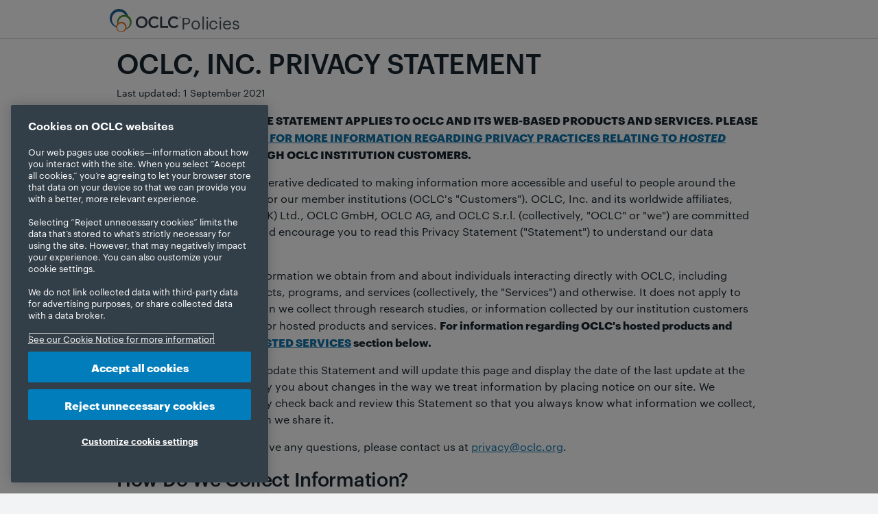

--- FILE ---
content_type: text/html
request_url: https://policies.oclc.org/en/privacy/privacy-statement.html
body_size: 17683
content:



<!DOCTYPE HTML>
<!--[if gt IE 9]><!--><html class=" no-js" lang="en" dir="ltr"><!--<![endif]-->


















<head>
    <!-- OneTrust Cookies Consent Notice start for oclc.org --> <script src="https://cdn.cookielaw.org/scripttemplates/otSDKStub.js" data-document-language="true" type="text/javascript" charset="UTF-8" data-domain-script="999c7907-ac3c-4ce1-9125-172f53ec926f"></script> <script type="text/javascript"> function OptanonWrapper() { } </script> <!-- OneTrust Cookies Consent Notice end for oclc.org -->
    
<script>
dataLayer = [{
'site': 'legal',
'language': 'en_us'
}];
</script>

    
    <!-- Google Tag Manager --> <script>(function(w,d,s,l,i){w[l]=w[l]||[];w[l].push({'gtm.start': new Date().getTime(),event:'gtm.js'});var f=d.getElementsByTagName(s)[0], j=d.createElement(s),dl=l!='dataLayer'?'&l='+l:'';j.async=true;j.src= 'https://www.googletagmanager.com/gtm.js?id='+i+dl;f.parentNode.insertBefore(j,f); })(window,document,'script','dataLayer','GTM-TC83QFB');</script> <!-- End Google Tag Manager -->
    <!-- Start VWO Async SmartCode --> <link rel="preconnect" href="https://dev.visualwebsiteoptimizer.com"/> <script type='text/javascript' id='vwoCode'> window._vwo_code || (function() { var account_id=743027, version=2.1, settings_tolerance=2000, hide_element='body', hide_element_style = 'opacity:0 !important;filter:alpha(opacity=0) !important;background:none !important;transition:none !important;', /* DO NOT EDIT BELOW THIS LINE */ f=false,w=window,d=document,v=d.querySelector('#vwoCode'),cK='_vwo_'+account_id+'_settings',cc={};try{var c=JSON.parse(localStorage.getItem('_vwo_'+account_id+'_config'));cc=c&&typeof c==='object'?c:{}}catch(e){}var stT=cc.stT==='session'?w.sessionStorage:w.localStorage;code={nonce:v&&v.nonce,use_existing_jquery:function(){return typeof use_existing_jquery!=='undefined'?use_existing_jquery:undefined},library_tolerance:function(){return typeof library_tolerance!=='undefined'?library_tolerance:undefined},settings_tolerance:function(){return cc.sT||settings_tolerance},hide_element_style:function(){return'{'+(cc.hES||hide_element_style)+'}'},hide_element:function(){if(performance.getEntriesByName('first-contentful-paint')[0]){return''}return typeof cc.hE==='string'?cc.hE:hide_element},getVersion:function(){return version},finish:function(e){if(!f){f=true;var t=d.getElementById('_vis_opt_path_hides');if(t)t.parentNode.removeChild(t);if(e)(new Image).src='https://dev.visualwebsiteoptimizer.com/ee.gif?a='+account_id+e}},finished:function(){return f},addScript:function(e){var t=d.createElement('script');t.type='text/javascript';if(e.src){t.src=e.src}else{t.text=e.text}v&&t.setAttribute('nonce',v.nonce);d.getElementsByTagName('head')[0].appendChild(t)},load:function(e,t){var n=this.getSettings(),i=d.createElement('script'),r=this;t=t||{};if(n){i.textContent=n;d.getElementsByTagName('head')[0].appendChild(i);if(!w.VWO||VWO.caE){stT.removeItem(cK);r.load(e)}}else{var o=new XMLHttpRequest;o.open('GET',e,true);o.withCredentials=!t.dSC;o.responseType=t.responseType||'text';o.onload=function(){if(t.onloadCb){return t.onloadCb(o,e)}if(o.status===200||o.status===304){_vwo_code.addScript({text:o.responseText})}else{_vwo_code.finish('&e=loading_failure:'+e)}};o.onerror=function(){if(t.onerrorCb){return t.onerrorCb(e)}_vwo_code.finish('&e=loading_failure:'+e)};o.send()}},getSettings:function(){try{var e=stT.getItem(cK);if(!e){return}e=JSON.parse(e);if(Date.now()>e.e){stT.removeItem(cK);return}return e.s}catch(e){return}},init:function(){if(d.URL.indexOf('__vwo_disable__')>-1)return;var e=this.settings_tolerance();w._vwo_settings_timer=setTimeout(function(){_vwo_code.finish();stT.removeItem(cK)},e);var t;if(this.hide_element()!=='body'){t=d.createElement('style');var n=this.hide_element(),i=n?n+this.hide_element_style():'',r=d.getElementsByTagName('head')[0];t.setAttribute('id','_vis_opt_path_hides');v&&t.setAttribute('nonce',v.nonce);t.setAttribute('type','text/css');if(t.styleSheet)t.styleSheet.cssText=i;else t.appendChild(d.createTextNode(i));r.appendChild(t)}else{t=d.getElementsByTagName('head')[0];var i=d.createElement('div');i.style.cssText='z-index: 2147483647 !important;position: fixed !important;left: 0 !important;top: 0 !important;width: 100% !important;height: 100% !important;background: white !important;display: block !important;';i.setAttribute('id','_vis_opt_path_hides');i.classList.add('_vis_hide_layer');t.parentNode.insertBefore(i,t.nextSibling)}var o=window._vis_opt_url||d.URL,s='https://dev.visualwebsiteoptimizer.com/j.php?a='+account_id+'&u='+encodeURIComponent(o)+'&vn='+version;if(w.location.search.indexOf('_vwo_xhr')!==-1){this.addScript({src:s})}else{this.load(s+'&x=true')}}};w._vwo_code=code;code.init();})(); </script> <!-- End VWO Async SmartCode -->
    <meta charset="utf-8" />
    <link rel="stylesheet" href="/etc.clientlibs/clientlibs/social/commons/scf.min.css" type="text/css">
<link rel="stylesheet" href="/libs/social/subscriptions/components/hbs/subscriptions/clientlibs.min.css" type="text/css">
<link rel="stylesheet" href="/etc.clientlibs/clientlibs/social/commons/cards.min.css" type="text/css">
<link rel="stylesheet" href="/libs/social/tally/components/hbs/voting/clientlibs.min.css" type="text/css">
<link rel="stylesheet" href="/etc.clientlibs/clientlibs/social/hbs/reviews.min.css" type="text/css">
<script src="/etc.clientlibs/clientlibs/granite/jquery.min.js"></script>
<script src="/etc.clientlibs/clientlibs/granite/utils.min.js"></script>
<script src="/etc.clientlibs/clientlibs/granite/jquery/granite.min.js"></script>
<script src="/etc.clientlibs/foundation/clientlibs/jquery.min.js"></script>
<script src="/etc.clientlibs/foundation/clientlibs/shared.min.js"></script>
<script src="/etc.clientlibs/clientlibs/social/thirdparty/underscore.min.js"></script>
<script src="/etc.clientlibs/clientlibs/granite/moment.min.js"></script>
<script src="/etc.clientlibs/clientlibs/social/thirdparty/backbone.min.js"></script>
<script src="/etc.clientlibs/clientlibs/social/thirdparty/handlebars.min.js"></script>
<script src="/etc.clientlibs/clientlibs/social/commons/scf.min.js"></script>
<script src="/etc.clientlibs/oclc/clientlibs/social/commons/scf.min.js"></script>
<script src="/libs/social/subscriptions/components/hbs/subscriptions/clientlibs.min.js"></script>
<script src="/etc.clientlibs/clientlibs/social/commons/cards.min.js"></script>
<script src="/libs/social/tally/components/hbs/voting/clientlibs.min.js"></script>
<script src="/etc.clientlibs/clientlibs/social/hbs/reviews.min.js"></script>

    <link rel="stylesheet" href="/etc.clientlibs/clientlibs/social/hbs/tally/voting.min.css" type="text/css">
<link rel="stylesheet" href="/etc.clientlibs/clientlibs/social/hbs/subscriptions.min.css" type="text/css">
<link rel="stylesheet" href="/etc.clientlibs/clientlibs/social/hbs/comments.min.css" type="text/css">
<script src="/etc.clientlibs/clientlibs/social/hbs/tally/voting.min.js"></script>
<script src="/etc.clientlibs/clientlibs/social/hbs/subscriptions.min.js"></script>
<script src="/etc.clientlibs/clientlibs/social/hbs/comments.min.js"></script>

    
    <link rel="stylesheet" href="/etc.clientlibs/clientlibs/social/hbs/tally/rating.min.css" type="text/css">
<script src="/etc.clientlibs/clientlibs/social/hbs/tally/rating.min.js"></script>


    <script src="/etc.clientlibs/oclc/clientlibs/oclc/jquery.min.js"></script>
<script src="/etc.clientlibs/oclc/clientlibs/oclc/jquery/oclc.min.js"></script>


    <link rel="stylesheet" href="/apps/oclc/clientlibs/oclc/jquery-ui.min.css" type="text/css">
<script src="/apps/oclc/clientlibs/oclc/jquery-ui.min.js"></script>

    <script src="/etc.clientlibs/oclc/clientlibs/oclc/jquery/animation.min.js"></script>


    <link rel="stylesheet" href="/etc.clientlibs/clientlibs/granite/jquery-ui.min.css" type="text/css">
<script src="/etc.clientlibs/clientlibs/granite/jquery-ui.min.js"></script>
<script src="/etc.clientlibs/foundation/clientlibs/jquery-ui.min.js"></script>
<script src="/etc.clientlibs/clientlibs/social/thirdparty/ckeditor.min.js"></script>

    



    <title>Privacy statement
    </title>

    






    
    
    
    





<meta name="description" content="" />

<!-- Dublin Core Metadata -->

<meta name="DC.Title" content="Privacy statement" />


<meta name="DCTERMS.Alternative" content="Privacy statement">
<meta name="DC.Subject" content="" />


<meta name="DC.Description" content="">


<meta name="DC.Publisher" content="OCLC" />
<meta name="DC.Creator" content="">

<meta name="DC.Contributor" content=""/>
<meta name="DCTERMS.Created" scheme="DCTERMS.W3CTDF" content="2024-10-31">
<meta name="DCTERMS.Issued" scheme="DCTERMS.W3CTDF" content="2024-10-31">
<meta name="DCTERMS.Modified" scheme="DCTERMS.W3CTDF" content="2024-10-31">
<meta name="DC.Language" content="en_US">
<meta name="DC.Modified" content="2024-10-31" />
<meta name="DC.Rights" content="https://policies.oclc.org/en/copyright.html" />
<meta name="twitter:title" content="Privacy statement" />
<meta name="twitter:card" content="summary_large_image" />
<meta name="twitter:site" content="@OCLC" />
<meta name="twitter:domain" content="www.oclc.org" />
<meta name="twitter:image" content="https://policies.oclc.org/content/dam/oclc/logos/oclc/og_image_oclc.png" />

<meta property="og:image" content="https://policies.oclc.org/content/dam/oclc/logos/oclc/og_image_oclc.png" />
<meta property="og:type" content="website" />
<meta property="og:site_name" content="OCLC" />
<meta property="og:title" content="Privacy statement" />
<meta property="og:locale" content="en_US" />
<meta property="og:url" content="https://policies.oclc.org/en/privacy/privacy-statement.html" />


<meta name="viewport" content="width=device-width" />



<link rel="canonical" href="https://policies.oclc.org/en/privacy/privacy-statement.html"/>
<link rel="alternate" href="https://policies.oclc.org/ca/privacy/privacy-statement.html" hreflang="ca"/>
<link rel="alternate" href="https://policies.oclc.org/eu/privacy/privacy-statement.html" hreflang="eu"/>
<link rel="alternate" href="https://policies.oclc.org/pl/privacy/privacy-statement.html" hreflang="pl"/>
<link rel="alternate" href="https://policies.oclc.org/ru/privacy/privacy-statement.html" hreflang="ru"/>
<link rel="alternate" href="https://policies.oclc.org/ar/privacy/privacy-statement.html.html" hreflang="ar"/>
<link rel="alternate" href="https://policies.oclc.org/cs/privacy/privacy-statement.html" hreflang="cs"/>
<link rel="alternate" href="https://policies.oclc.org/de/privacy/privacy-statement.html" hreflang="de"/>
<link rel="alternate" href="https://policies.oclc.org/en/privacy/privacy-statement.html" hreflang="en"/>
<link rel="alternate" href="https://policies.oclc.org/es/privacy/privacy-statement.html" hreflang="es"/>
<link rel="alternate" href="https://policies.oclc.org/fr/privacy/privacy-statement.html" hreflang="fr"/>
<link rel="alternate" href="https://policies.oclc.org/it/privacy/privacy-statement.html" hreflang="it"/>
<link rel="alternate" href="https://policies.oclc.org/ja/privacy/privacy-statement.html" hreflang="ja"/>
<link rel="alternate" href="https://policies.oclc.org/ko/privacy/privacy-statement.html" hreflang="ko"/>
<link rel="alternate" href="https://policies.oclc.org/mi/privacy/privacy-statement.html" hreflang="mi"/>
<link rel="alternate" href="https://policies.oclc.org/nl/privacy/privacy-statement.html" hreflang="nl"/>
<link rel="alternate" href="https://policies.oclc.org/pt/privacy/privacy-statement.html" hreflang="pt"/>
<link rel="alternate" href="https://policies.oclc.org/sv/privacy/privacy-statement.html" hreflang="sv"/>
<link rel="alternate" href="https://policies.oclc.org/th/privacy/privacy-statement.html" hreflang="th"/>
<link rel="alternate" href="https://policies.oclc.org/zh-Hans/privacy/privacy-statement.html" hreflang="zh-Hans"/>
<link rel="alternate" href="https://policies.oclc.org/zh-Hant/privacy/privacy-statement.html" hreflang="zh-Hant"/>


<!-- News Article Script -->




    <!-- Favicons -->
    <link rel="icon" href="/apps/settings/wcm/designs/oclc/images/favicon.ico" sizes="32x32"/><link rel="icon" href="/apps/settings/wcm/designs/oclc/images/icon.svg" type="image/svg+xml"/><link rel="apple-touch-icon" href="/apps/settings/wcm/designs/oclc/images/apple-touch-icon.png"/>

    

    


<script type="text/javascript">
if(typeof String.prototype.trim !== 'function') {
      String.prototype.trim = function() {
        return this.replace(/^\s+|\s+$/g, '');
      }
    }
</script>

<!-- Modernizr: http://www.modernizr.com/ -->
<script src="/etc.clientlibs/oclc/clientlibs/oclc/modernizr.min.js"></script>




<link rel="stylesheet" href="/etc.clientlibs/clientlibs/social/thirdparty/bootstrap3.min.css" type="text/css">
<script src="/etc.clientlibs/clientlibs/social/thirdparty/bootstrap3.min.js"></script>


<script type="text/javascript" src="/apps/oclc/clientlibs/oclc/jquery-ui/source/jquery-ui.min.js"></script>
<script type="text/javascript">
(function ($) {
    $(function () {

        yepnope([{
            load: '/apps/settings/wcm/designs/oclc/js/jquery/jquery.easing.js'
        }, {
            test: $("#faq-set").length,
            yep: ['/apps/settings/wcm/designs/oclc/js/faqs-functions-v0.1.js']
        }, {
            // FancyBox for modals: http://fancybox.net
            test: ($("a.modal-media").length || $("a.modal").length || $("a.img-gallery").length || $("a.modal-iframe").length || $(".modal-youtube").length),
            yep: ['/apps/settings/wcm/designs/oclc/js/jquery/fancybox/jquery.fancybox.pack.js', '/apps/settings/wcm/designs/oclc/js/jquery/fancybox/jquery.fancybox.css',
                '/apps/settings/wcm/designs/oclc/js/jquery/fancybox/helpers/jquery.fancybox-media.js', '/apps/settings/wcm/designs/oclc/js/modal-functions-v0.1.js']
        }, {
            // Sitebar show/hide
            test: ($("#sitebar-sites").length),
            yep: ['/apps/settings/wcm/designs/oclc/js/jquery/jquery.hoverIntent.minified.js', '/apps/settings/wcm/designs/oclc/js/sitebar-functions-v0.1.js']
        },  {
            // Showhide
            test: ($(".showhide").length),
            yep: ['/apps/settings/wcm/designs/oclc/js/showhide-functions-v0.1.js']
        }, {
            test: $.autocomplete,
            nope: '/apps/oclc/clientlibs/oclc/jquery-ui/source/jquery-ui.min.js',
            complete: function () {
                if ($("#search-terms").autocomplete) {
                    $("#search-terms").autocomplete({
                        source: function (request, response) {
                            var s_siteVal = $("#s_site").val(),
                                s_clientVal = $("#s_client").val(),
                                uri = '/apps/oclc/suggest?q=';
                            uri = uri + request.term + '&site=' + encodeURIComponent(s_siteVal) + '&client=' + encodeURIComponent(s_clientVal);
                            $.ajax({
                                url: uri,
                                dataType: "json",
                                type: "GET",
                                success: function (data) {
                                    response(data);
                                }
                            }); //ajax closed
                        } //source closed
                    }); //autocomplete closed
                }

                if ($("#result-search-terms").autocomplete) {
                    $("#result-search-terms").autocomplete({
                        source: function (request, response) {
                            var sr_siteVal = $("#sr_site").val(),
                                sr_clientVal = $("#sr_client").val(),
                                uri = '/apps/oclc/suggest?q=';
                            uri = uri + request.term + '&site=' + encodeURIComponent(sr_siteVal) + '&client=' + encodeURIComponent(sr_clientVal);
                            $.ajax({
                                url: uri,
                                dataType: "json",
                                type: "GET",
                                success: function (data) {
                                    response(data);
                                }
                            }); //ajax closed
                        } //source closed
                    }); //autocomplete closed
                }
            }
        }]);
    });
}(jQuery));

</script>

<!-- TypeKit -->
<link rel="stylesheet" href="https://use.typekit.net/xyd8noe.css">


    <script src="/apps/settings/wcm/designs/oclc/js/jquery/jquery.url.min.js"></script>
    <script src="/apps/settings/wcm/designs/oclc/js/toggle-show-hide.js" type="text/javascript"></script>
    <script src="/apps/settings/wcm/designs/oclc/js/en-US.js"></script>

    <script>
        (function($){
            $(function() {
                yepnope({
                    test: $('div.form').length > 0, // test whether the a form exists on the page with "validate" class
                    yep: ['/apps/settings/wcm/designs/oclc/js/jquery/jquery.validate.1.11.1.min.js','/etc/oclc/js/forms-functions-v0.4.js']
                });
            });
        })(jQuery);


    </script>
    

    <script src="/etc.clientlibs/cq/personalization/clientlib/underscore.min.js"></script>
<script src="/etc.clientlibs/cq/personalization/clientlib/personalization/kernel.min.js"></script>
<script type="text/javascript">
    $CQ(function() {
        CQ_Analytics.SegmentMgr.loadSegments("\/etc\/segmentation");
        CQ_Analytics.ClientContextUtils.init("\/etc\/clientcontext\/default", "\/content\/legal\/en_us\/privacy\/privacy\u002Dstatement");

        
    });
</script>


    

    <!-- Style sheets -->
    
    <link rel="stylesheet" href="/apps/settings/wcm/designs/oclc/oclc-main-v2/main.css?v=20250925">
    
    <link href="/apps/settings/wcm/designs/oclc/syntaxhighlighter/shThemeDefault.css" rel="stylesheet" type="text/css"/>
    <link href="/apps/settings/wcm/designs/oclc/syntaxhighlighter/shCore.css" rel="stylesheet" type="text/css"/>

    

    




    

<!-- Template Includes -->



</head>











<body class="oclc">

<!-- Google Tag Manager (noscript) --> <noscript><iframe src="https://www.googletagmanager.com/ns.html?id=GTM-TC83QFB" height="0" width="0" style="display:none;visibility:hidden"></iframe></noscript> <!-- End Google Tag Manager (noscript) -->

<noscript>
    <div class="nojs-caution">
     <p>
     <strong>JavaScript is currently not supported or is disabled by this browser.     </strong>
     <br>
      Some features of this site will not be available. Please enable JavaScript for full functionality.
     <br> </p>

    </div>
</noscript>

<DIV class="header_microbar iparsys parsys"><div class="section"><div class="new"></div>
</div><div class="iparys_inherited"><div class="header_microbar iparsys parsys"></div>
</div>
</DIV>

<div class="cont-main">
    <div class="header iparsys parsys"><div class="section"><div class="new"></div>
</div><div class="iparys_inherited"><div class="header iparsys parsys"><div class="header parbase section">





<header>

<script>
(function ($) {
    $(function() {
        yepnope({
            test: window.location.search != null && (window.location.search.indexOf("urlf=") >= 0 ||
              window.location.search.indexOf("urlm=") >= 0), // test whether the url querystring has a parameter
            yep: ['/apps/oclc/docroot/js/urlmapper.js']
        });
    });
})(jQuery);
</script>

    <script type="text/javascript">
        (function (OCLC, $) {
            OCLC.logout = function() {
                if (_g && _g.shared && _g.shared.ClientSidePersistence) {
                    //_g.shared.ClientSidePersistence.clearAllMaps();
                }

                if( CQ_Analytics && CQ_Analytics.CCM) {
                    //CQ_Analytics.ProfileDataMgr.clear();
                    //CQ_Analytics.CCM.reset();
                    //CQ_Analytics.ProfileDataMgr.loadProfile("anonymous");
                    CQ.shared.Util.load("/apps/oclc/logout");
                }
            }
            OCLC.empty = function (data) {
                if (typeof (data) == 'number' || typeof (data) == 'boolean') {
                    return false;
                }
                if (typeof (data) == 'undefined' || data === null) {
                    return true;
                }
                if (typeof (data.length) != 'undefined') {
                    return data.length == 0;
                }
                var count = 0;
                for (var i in data) {
                    if (data.hasOwnProperty(i)) {
                        count++;
                    }
                }
                return count == 0;
            }
            $(function () {

                var headerLinks, headerName, headerLink;
                if (!CQ.shared.User.isInitialized() ) {
                    CQ.shared.User.init();
                    CQ_Analytics.ProfileDataMgr.loadProfile(CQ.shared.User.data.userID);
                }
                
                    
                

            });
        }(window.OCLC = window.OCLC || {}, jQuery));
    </script>

    <div class="cont-page">
        <section class="header__pre">
            <div class="skip-nav visuallyhidden">
                <p><a href="#main-content" title="Skip navigation and go directly to page content">Skip to page content.</a></p>
            </div>
            <div id="url-mapper-msg"></div>
        </section>
        <section class="header__top">
            <a class="header__icon-button hide-desktop" id="mobile-menu" href="#">Menu</a>
            <div class="header__brand">
                <div class="logo globallogo parbase">



    <!-- logo -->
    <div>
    <a href="https://www.oclc.org/en/home.html">
    
        
            <img src="/content/dam/oclc/design-images/navigation-logo.svg" border="0" title="OCLC.org home" alt="OCLC logo" class="oclc-logo">
        
        
    
    </a>
    </div>
</div>

                <div class="logo-secondary globallogo parbase">



    <!-- logo -->
    
    <a href="https://policies.oclc.org">
    
        
        Policies
    
    </a>
    
</div>

            </div>
            <div class="header__controls">
                
                




    
    









                <div class="header__profile" id="header__profile"></div>
            </div>
            <a class="header__icon-button hide-desktop" id="mobile-search" href="#">Search</a>
        </section>
        <section class="header__bottom">
            <div class="topnav">



    
    


<script>
(function ($) {
    $(function () {
        yepnope({
            test: $.hoverIntent, // test whether hoverIntent
            nope: ['/apps/settings/wcm/designs/oclc/js/jquery/jquery.hoverIntent.minified.js'],
            complete: function () {
                yepnope({
                    load: ['/apps/settings/wcm/designs/oclc/js/mainnavigation-functions-v0.3.js', '/apps/settings/wcm/designs/oclc/js/jquery/jquery.ba-outside-events.js']
                });
            }
        });

        $(window).bind("load", function () {}); // Not sure why this is here.
    });

}(jQuery));
</script>





</div>

            <div class="search">









    <link rel="stylesheet" href="/apps/settings/wcm/designs/oclc/coveo/css/CoveoFullSearchNewDesign.css"/>
    <script class="coveo-script" src="/apps/settings/wcm/designs/oclc/coveo/js/CoveoJsSearch.js"></script>
    <link rel="stylesheet" type="text/css" href="/apps/settings/wcm/designs/oclc/coveo/css/oclccoveosearchextension.css"/>
    
    <div class="oclc-coveo-search">
        <section class="search-box">
            
            <div id="searchbox" class="CoveoSearchInterface" data-pipeline="">
                <div class="coveo-search-section">
                    <div class="CoveoSearchbox"
                        data-enable-omnibox="true"
                        data-inline="false"
                        data-enable-wildcards="true"
                        data-enable-search-as-you-type="false"
                        data-enable-query-suggest-addon="true"
                        data-enable-query-syntax="true"
                        data-enable-field-addon="true"
                         data-auto-focus="false">
                    </div>
                </div>
            </div>
            <div>
                <input type="hidden" name="resultsPagePath" value="" id="resultsPagePath">
                <input type="hidden" name="accessToken" value="xxc839667d-dd5e-474e-b3ab-c84b434185fe" id="accessToken">
                <input type="hidden" name="searchUrl" value="https://platform.cloud.coveo.com/rest/search" id="searchUrl">
                <input type="hidden" name="searchWord" value="" id="searchWord">
            </div>
        </section>
    </div>
    <script type="text/javascript">
        //This is to fix the issue with amlib and olib where there are multiple
        //standalone searchboxes on the same page. This disables all searchboxes
        //except the last one. coveo doesn't support instantiating multiple global
        //search boxes on the same page.
        $('body').find('.oclc-coveo-search:not(:last)').remove();

        var searchResultsPage = $('#resultsPagePath').val();
        var accessTokenVal = $('#accessToken').val();
        var searchUrlVal = $('#searchUrl').val();
        var searchWordVal = $('#searchWord').val();
        document.addEventListener("DOMContentLoaded", function() {

            Coveo.SearchEndpoint.endpoints["default"] = new Coveo.SearchEndpoint({
                restUri: searchUrlVal,
                accessToken: accessTokenVal
            });
            var root = Coveo.$$(document).find("#searchbox");
            if ("" != searchResultsPage && null != searchResultsPage) {
                Coveo.initSearchbox(root, searchResultsPage, {
                    Searchbox: {
                        placeholder: searchWordVal
                    }
                });
            }
        });
    </script>
</div>

        </section>
    </div>
</header>
</div>
<div class="customjavascript section">
<style>
.header.parbase header {
padding: 0;
}

.header__top {
min-height: 3.5rem;
align-items: center;
}

.header__top .header__brand {
margin-block: 0;
}

.header__top .globallogo img {
height: 2.125rem;
}

#mobile-menu,
#mobile-search {
display: none;
}

.header__bottom {
display: none;
}

/* TEMP - delete after 2024-11-01 */
.header__top .globallogo.logo-secondary:has(a)::before {
  content: '';
  display: inline-block;
  width: 1px;
  background: var(--border-2);
  height: calc(100% - 0.5rem);
  margin-inline: 1rem;
  margin-block: 0.25rem;
}

.header__top .globallogo.logo-secondary a {
  text-decoration: none;
  --link: var(--text-secondary);
  --link-hover: var(--text-tertiary);
  --link-visited: var(--text-secondary);
  font-size: var(--font-size-2x);
  line-height: var(--line-height-sm);
  letter-spacing: var(--auto-letter-spacing);
  margin-block-start: 5px;
}
/* END TEMP */
</style></div>
</div>
</div>
</div>

    
     




  
<div id="main-content" class="cont-page mod">
    <div class="parsys_column interior-content">
      <div class="parsys_column home-content-c0">       
        <div class="cont-page mod crumbs-tools">
          <div class="breadcrumb"></div>

        </div> 
               
        
        
        
        
           
        
        
        <div class="page-content no-nav">
          <div class="par parsys"><div class="text parbase section">





  
  
    <h1>OCLC, INC. PRIVACY STATEMENT</h1> 
  <p><span class="text-small">Last updated: 1 September 2021</span></p> 
  <p><strong>NOTE THIS PORTION OF THE STATEMENT APPLIES TO OCLC AND ITS WEB-BASED PRODUCTS AND SERVICES. PLEASE SEE BELOW OR <a href="#hosted-services">CLICK HERE FOR MORE INFORMATION REGARDING PRIVACY PRACTICES RELATING TO <em>HOSTED SERVICES</em></a> OFFERED THROUGH OCLC INSTITUTION CUSTOMERS.</strong></p> 
  <p>OCLC is a global library cooperative dedicated to making information more accessible and useful to people around the world, while reducing costs for our member institutions (OCLC's "Customers"). OCLC, Inc. and its worldwide affiliates, including OCLC BV, OCLC (UK) Ltd., OCLC GmbH, OCLC AG, and OCLC S.r.l. (collectively, "OCLC" or "we") are committed to protecting your privacy and encourage you to read this Privacy Statement ("Statement") to understand our data handling practices.</p> 
  <p>This Statement applies to information we obtain from and about individuals interacting directly with OCLC, including through our websites, products, programs, and services (collectively, the "Services") and otherwise. It does not apply to OCLC employees, information we collect through research studies, or information collected by our institution customers through subscription-based or hosted products and services. <strong>For information regarding OCLC's hosted products and services, please see the <a href="#hosted-services">HOSTED SERVICES</a> section below.</strong></p> 
  <p>From time to time, we may update this Statement and will update this page and display the date of the last update at the top of the page. We will notify you about changes in the way we treat information by placing notice on our site. We encourage you to periodically check back and review this Statement so that you always know what information we collect, how we use it and with whom we share it.</p> 
  <p>We are here to help. If you have any questions, please contact us at <a href="/cdn-cgi/l/email-protection#4c3c3e253a2d2f350c232f202f62233e2b"><span class="__cf_email__" data-cfemail="79090b100f181a0039161a151a57160b1e">[email&#160;protected]</span></a>.</p> 
  <h2>How Do We Collect Information?</h2> 
  <p>We may collect information from or about you from the following sources:</p> 
  <ul> 
   <li>From you when you interact with this website and other OCLC-owned websites where this privacy statement is posted (collectively, the "Websites");</li> 
   <li>From your other interactions with OCLC, including, but not limited to, information you provide when you interact with OCLC's Services or OCLC customer support, or when you attend an OCLC-sponsored training or event (whether in person or virtually);</li> 
   <li>From your computer, device, or web browser, including information collected by automated means or by using technologies such as cookies, web server logs, and web beacons, as is further discussed below;</li> 
   <li>From you and/or our member institutions when you interact with OCLC on behalf of an institution or in connection with OCLC membership, including if you represent one of our members as an OCLC Regional or Global Council representative or otherwise participate in OCLC membership opportunities or events;</li> 
   <li>From you when you interact with our applicant tracking system or provide information to OCLC in order to receive information about new job postings, make inquiries about job openings, or apply for a position with OCLC (please note, this does not apply to current OCLC employees, who are governed by OCLC’s internal Employee Data Protection Notice); </li> 
   <li>From OCLC or third-party sites, including social media sites and sweepstakes microsites, surveys, social media platforms, and promotion entries;</li> 
   <li>From third parties that you have authorized to share such information with us;</li> 
   <li>If you register for and receive Services through an OCLC-provided user account, we also receive the information you elect to share.</li> 
  </ul> 
  <p>We may also receive information from third-party sources and combine it with information that we receive from the sources described in this Privacy Statement and use it for the purposes identified below.</p> 
  <h2>What Information Do We Collect?</h2> 
  <p>OCLC collects the information described below. When we require certain information from users, it is because such information is relevant for a specified purpose; however, any information you provide to us, that is not identified as required, is voluntary. You are free to choose whether to provide us with the types of information described below, but we may not be able to serve you as effectively, offer you all of our Services, or process your application when you choose not to share certain information with us.</p> 
  <p>We may collect the following information:</p> 
  <ul> 
   <li><strong>Contact Information</strong>, such as name, address, telephone numbers, and email;</li> 
   <li><strong>Account Information</strong>, such as username, password, account numbers, and preferences;</li> 
   <li><strong>Profile Information</strong>, such as photographs, interests and any other information you include;</li> 
   <li><strong>Professional Information</strong>, such as education, work history, and references;</li> 
   <li><strong>Communication Information</strong>, such as information contained in communications (e.g., e-mail, telephone, written) we have with you;</li> 
   <li><strong>User-Generated Information</strong>, such as favorite libraries, saved searches, lists, tags, comments, reviews, and posts;</li> 
   <li><strong>Device and Browser Information</strong>, such as the IP address of your device and information about the type of device and browser you are using. <strong><em>Some of our services, including WorldCat.org, may also use your IP address to obtain a geolocation for the purpose of providing you the Services (e.g. to display items at nearby libraries)</em></strong>;</li> 
   <li><strong>Usage Information</strong>, such as the web pages you visit, the content you view, and search terms you use;</li> 
   <li><strong>Transaction Information</strong>, such as billing records, usage records, payments for Services or associated services;</li> 
   <li><strong>Social media interactions</strong>, such as 'follow', 'like', post to, or interact with, mention or tag to our social media accounts, including Facebook, LinkedIn, Twitter, Pinterest, Instagram, and SnapChat.</li> 
  </ul> 
  <p>We may combine information about you with information from other sources, including third-party and public sources, such as information from member institution(s) with which you are affiliated, if any.</p> 
  <p>We may also collect additional information from or about you in relation to specific products and services. Please see the specific products and services listed below for additional information.</p> 
  <p>If you provide us the personal contact information about another person, for example, for providing a reference for a job application, it is your responsibility to ensure that the person is aware and consents to you providing his/her contact information.</p> 
  <h2>How Do We Use Your Information?</h2> 
  <p>We may use your information in a number of ways, including:</p> 
  <ul> 
   <li>Providing you with Services</li> 
   <li>Evaluating, improving, supporting, and updating our Services</li> 
   <li>Communicating with you about our Services</li> 
   <li>Processing your job application (e.g., match your skills, experience, and education with the specific roles offered by OCLC)</li> 
   <li>Communicating with you about the recruiting and hiring process, to set up and conduct interviews and assessments</li> 
   <li>Conducting background checks, as required or legally permitted by applicable local law</li> 
   <li>Facilitating surveys, promotions, contests, events, and activities</li> 
   <li>Facilitating an open forum or review</li> 
   <li>Marketing purposes</li> 
   <li>Registering an account and authenticating users of our systems</li> 
   <li>Operating our websites and customizing the content</li> 
   <li>Providing training or other informational materials</li> 
   <li>Verifying participation in training courses</li> 
   <li>Enabling you to communicate with other member institutions</li> 
   <li>Complying with legal obligations, maintaining internal records, and resolving any disputes</li> 
   <li>Auditing the use of the Services</li> 
   <li>Protecting our rights and property and the rights and property of other users</li> 
  </ul> 
  <p>In some instances, OCLC may combine personal data you have provided to us with information we collect through our websites, and information collected from other sources such as third party social media sites. We process this data to update, expand, and analyze our existing marketing records, identify new customers, create more tailored advertising or website experiences, and send marketing emails.</p> 
  <p>We may use automated processes to help make advertising more relevant to you.</p> 
  <p>We may also use your information in an anonymized or aggregate manner.</p> 
  <h2>Legal Basis for Processing</h2> 
  <p>We use this personal information for the legitimate interests identified above, to perform the contracts we enter into with you or with our institution customers and as required by law. If we use consent as the legal basis for processing your information, we will seek separate consent for such use. In the event that OCLC identifies a new purpose outside of the stated purposes listed above, we will update this policy and provide any other notification required by law.</p> 
  <h2>With Whom Do We Share Your Information?</h2> 
  <p>We may share your information with the following categories of recipients:</p> 
  <ul> 
   <li>Third-party service providers. OCLC contracts with third-party service providers and individuals to perform functions on our behalf. Examples of such third-party service providers include, but are not limited to, event coordinators, vendors that facilitate surveys, webinars, and email marketing communications, payment processors, and analytics providers. Such parties have access to your information as necessary to complete their functions;</li> 
   <li>Partner Organizations. If we are collaborating with an identified partner for a particular event, we will share registration information with that collaborating partner. We also share registration information with organizations that have contributed course or webinar content. These organizations are identified in the course catalog;</li> 
   <li>Social media platforms. Some of the Services make use of integrated social media functionality that will allow you to easily share certain content on various social media platforms. When you are using a Service that provides integrated social media functionality, information may be shared with those social media platforms, regardless of whether or not you are a registered user of a social media platform. Please refer to the various social media platform privacy statements and terms of service for additional information;</li> 
   <li>In connection with membership. We may disclose certain information about individuals affiliated with OCLC member institutions to other member institutions or to regional or global council members to fulfill our obligations with respect to OCLC membership and to allow our OCLC members to take full advantage of membership;</li> 
   <li>In connection with job applications. We may share your personal information with authorized OCLC corporate personnel and subsidiary human resources personnel as needed, as well as third parties who are acting on OCLC’s behalf, namely those who (i) perform recruiting services, such as employment reference checks, interview scheduling, application tracking, and employment screenings; and (ii) provide IT services, such as hosting and cloud providers;</li> 
   <li>Compliance with legal obligations. We may disclose your information, at our discretion and without prior notice, to law enforcement or other public authorities in order to comply with a law, regulation, investigation, valid legal process, or other similar requests;</li> 
   <li>Protection of OCLC and others. We may disclose your information for purposes of fraud detection and prevention, to enforce or apply our Terms of Use and other agreements, or to protect the rights, property and safety of OCLC, you, or others;</li> 
   <li>Business transactions. In the event of a merger, acquisition, bankruptcy, re-organization, consolidation, sale of assets, or other business transaction, OCLC may disclose or transfer your information;</li> 
   <li>OCLC affiliate entities. We may share your information among OCLC affiliates for the purposes set forth herein;</li> 
   <li>General public and other members. We allow you to post on public parts of our Services, such as through WorldCat.org and the OCLC Community Center. Please be aware that any information you post on a public forum, such as public content on WorldCat.org or Community Center, will be available to the public in real time. You may also choose to make certain portions of your profile information public or private through "My Profile" functionalities with certain Services. The portions of your profile you make public will be available to other uses of that Service (for example users of WorldCat.org or WebJunction); and</li> 
   <li>State library agencies. For certain OCLC Services (e.g. WebJunction), we share registration information with supporting state library agencies for continuing education purposes.</li> 
  </ul> 
  <p>These third parties are not authorized to use or disclose the information except as necessary to perform services on our behalf pursuant to a contractual obligation or to comply with legal requirements. OCLC requires such third parties to comply with applicable data protection laws and regulations and to agree to implement and maintain appropriate technical and organizational security measures to safeguard your personal information.</p> 
  <h2>Cookies and Other Tracking Technologies</h2> 
  <p><a href="https://policies.oclc.org/en/privacy/cookie-statement.html">For information about how OCLC uses cookies and other tracking technologies and behavioral advertising click here</a>.</p> 
  <h2>External Links</h2> 
  <p>The Websites contain links to other sites. Such links do not imply OCLC's endorsement or guarantee of the products, information or recommendations provided by any third party. Please be aware that OCLC is not responsible for the privacy practices of such third party sites or applications. We encourage you to read the privacy statements of each and every site or application that collects your information. This Statement applies solely to information collected through OCLC Services.</p> 
  <h2>Third party social plugins</h2> 
  <p>Our Services may have integrated third party social plugins, and the use of such plugins results in collection of data by OCLC and could result in the relevant third party recording your interactions, too. For example, if you share our posts, a third-party plugin could result in the third party collecting information about your access of our Services.</p> 
  <h2>Security</h2> 
  <p>We have taken reasonable steps to ensure the protection of your information, and to prevent the loss, misuse, or alteration of that information. We use reasonable security procedures to protect against unauthorized or unlawful access, processing, disclosure, alteration, destruction or accidental loss of your personal data. We limit access to and use of your personal data to authorized persons and trusted third parties who have a reasonable need to know the information in order to perform our business operations and who are bound by confidentiality obligations.</p> 
  <p>You are also responsible for the security of your account. For example, your password is a component of our security system, and, as such, it is your responsibility to protect it. Do not share your password with any third parties. If your password is compromised, you should change it immediately and contact us.</p> 
  <h2>Retention of Data</h2> 
  <p>We will keep your information as reasonably necessary to fulfill the purposes for which information is collected as stated herein; for as long as is necessary for the performance of the contract between you and us, if any; and to comply with applicable legal, statutory, or regulatory obligations to maintain the data. For example, where required by law for tax, trade and corporate requirements, agreements, or disputes.</p> 
  <p>When we no longer need your information for our purposes or legal obligations, we will destroy, delete or erase that information or convert it into an anonymous form.</p> 
  <h2>Children</h2> 
  <p>We understand the importance of taking precautions to protect the privacy and safety of children using our Services. Our Services are not intended for children under the age of 13.</p> 
  <p>If we learn that we have collected the information of a child under 13, or equivalent minimum age depending on jurisdiction, we will take steps to delete the information from our records. Please notify us if you know we have collected information of a child under 13 so we can delete the information.</p> 
  <h2>Your Choices</h2> 
  <h3>How to Opt-Out of Marketing</h3> 
  <p>To opt-out of receiving promotional email messages from us, please email us at <a href="/cdn-cgi/l/email-protection#53263d2026312030213a3136133c303f307d3c2134"><span class="__cf_email__" data-cfemail="196c776a6c7b6a7a6b707b7c59767a757a37766b7e">[email&#160;protected]</span></a> with your request.</p> 
  <h3>Access Rights to Information</h3> 
  <p>If you have questions about the information collected about you, would like to update or make changes to your information, or are concerned that your information is inaccurate or incomplete, please contact <a href="/cdn-cgi/l/email-protection#ed9d9f849b8c8e94ad828e818ec3829f8a"><span class="__cf_email__" data-cfemail="97e7e5fee1f6f4eed7f8f4fbf4b9f8e5f0">[email&#160;protected]</span></a>. We will respond to reasonable requests.</p> 
  <p>Please note, any information you have publicly posted, such as comments on the OCLC Community Center, may continue to be publicly available even after your account is terminated. In addition, public sites, such as Community Center, are indexed by search engines and may be published as search results. OCLC does not control the practices of third-party search engines.</p> 
  <h2>California Consumer Privacy Act of 2018 and California Privacy Rights Act of 2020</h2> 
  <p>The California Consumer Privacy Act of 2018 ("CCPA") and the California Privacy Rights Act of 2020 (“CPRA”) do not apply to OCLC. OCLC is not a business or a service provider (as those terms are defined by the CCPA and CPRA). OCLC, Inc. is a nonprofit without shareholders or other owners. Its worldwide affiliates do not do business in California or act as a service provider of a business.</p> 
  <h2>International Users</h2> 
  <p>OCLC is a global organization and may transfer, store, use and process your personal information in countries outside of the country of your residence, including in the United States and other countries where OCLC affiliates operate.</p> 
  <p>If information is transferred from within the European Economic Area ("EEA") or the United Kingdom (“UK”) to a jurisdiction outside of the EEA/UK, OCLC has Standard Contractual Clauses (including, Standard Contractual Clauses, as applicable and approved by the UK Secretary of State) in place to ensure that such personal information has the required protection under European Union ("EU")/ UK and other EEA countries' data protection laws. Please contact us if you would like to obtain a copy of OCLC's Standard Contractual Clauses.</p> 
  <p>The following safeguards and rights also apply to the collection, use, and disclosure (Processing) of Personal Data from the EEA/UK. All capitalized terms in the EU/UK Rights Section below are defined in accordance with the EU General Data Protection Regulation 2016/679 including as amended and incorporated into UK law. To exercise any of these rights, please contact <a href="/cdn-cgi/l/email-protection#6515170c1304061c250a0609064b0a1702"><span class="__cf_email__" data-cfemail="5626243f2037352f1639353a3578392431">[email&#160;protected]</span></a> or use the information provided in the next section under "Contact".</p> 
  <h3>Your EU/UK Privacy Rights</h3> 
  <p>Subject to certain exceptions and limitations, Data Subjects in the EU/UK have the following rights:</p> 
  <h4>Access</h4> 
  <p>You have the right to obtain from us confirmation if your Personal Data is being Processed, certain information about the Processing and a copy of your Personal Data.</p> 
  <h4>Rectification</h4> 
  <p>You have the right to request the rectification of inaccurate Personal Data and to have incomplete data completed.</p> 
  <h4>Objection</h4> 
  <p>You have the right, when we Process Personal Data on the grounds of legitimate interests, to object to the Processing of your Personal Data relating to your particular situation, except in cases where legal provisions expressly provide for that Processing. In addition, you have the right to object at any time where your Personal Data is Processed for direct marketing purposes.</p> 
  <h4>Portability</h4> 
  <p>You may receive Personal Data that you have provided to us in a structured, commonly used and machine-readable format and have the right to transmit it to other Data Controllers. This right only exists if the Processing is based on your consent or a contract and the Processing is carried out by automated means.</p> 
  <h4>Restriction</h4> 
  <p>You may request to restrict Processing of your Personal Data if (i) you contest the accuracy of it – for a period we need to verify your request; (ii) the Processing is unlawful and you oppose the erasure of it and request restriction instead; (iii) we no longer need it, but you tell us you need it to establish, exercise or defend a legal claim; or (iv) you object to Processing based on public or legitimate interest – for a period we need to verify your request.</p> 
  <h4>Erasure</h4> 
  <p>You may request to erase your Personal Data if it is no longer necessary for the purposes for which we have collected it, you have withdrawn your consent and no other legal ground for the Processing exists, you objected and no overriding legitimate grounds for the Processing exist, the Processing is unlawful, or erasure is required to comply with a legal obligation.</p> 
  <h4>Right to lodge a complaint</h4> 
  <p>You also have the right to lodge a complaint with a supervisory authority, in particular in the EU Member State of your residence or UK, or the location where the issue that is the subject of the complaint occurred.</p> 
  <h4>Right to refuse or withdraw consent</h4> 
  <p>Please note that in case we ask for your consent to certain Processing, you are free to refuse to give consent and you can withdraw your consent at any time without any adverse negative consequences. The lawfulness of any Processing of your Personal Data that occurred prior to the withdrawal of your consent will not be affected.</p> 
  <h2>Contact</h2> 
  <p>If you have any questions regarding our policies, please contact <a href="/cdn-cgi/l/email-protection#d6a6a4bfa0b7b5af96b9b5bab5f8b9a4b1"><span class="__cf_email__" data-cfemail="0e7e7c67786f6d774e616d626d20617c69">[email&#160;protected]</span></a> or write to:</p> 
  <p>OCLC, Inc.<br /> ATTN: Legal/Privacy Officer<br /> 6565 Kilgour Place<br /> Dublin, Ohio 43017-3395<br /> USA<br /> </p> 
  <h3>EU/UK users can contact our Data Protection Officer at:</h3> 
  <p><a href="/cdn-cgi/l/email-protection#0c687c634c636f606f22637e6b"><span class="__cf_email__" data-cfemail="b4d0c4dbf4dbd7d8d79adbc6d3">[email&#160;protected]</span></a></p> 
  <p>or write to:<br /> OCLC, Inc.<br /> ATTN: Data Protection Officer<br /> 6565 Kilgour Place<br /> Dublin, Ohio 43017-3395<br /> USA</p> 
  <h2><a name="hosted-services"></a>Hosted Products and Services</h2> 
  <p><strong>If you make use of an OCLC product or service provided through one of our member institutions (OCLC's Customers) as a subscription or hosted service (the "Hosted Services"), please refer to your institution's privacy statement for information about how the institution collects, uses and shares your information.</strong></p> 
  <p>Please keep in mind that our products are customizable. Each member institution may choose which Hosted Services (or portions thereof) it uses, what data it collects, and how that data is used and shared. Please refer to your institution's privacy statement for information specific to your institution.</p> 
  <p>As a service provider to our Customers, OCLC may receive information from or about you when a Customer with which you are interacting provides services to or for you using one of OCLC's Hosted Services. We use this information to provide the Hosted Services requested.</p> 
  <p>In addition, our Customers allow us to track certain usage data regarding the Hosted Services. We collect and use this data for our own product improvement purposes. We also monitor our Hosted Services to detect fraud and for other security purposes, and also for purposes of documenting uptime requirements with our Customers.</p> 
  <p>Our Hosted Services include: Integrated Library Systems, such as the WorldShare Management Services (WMS) suite of products, OLIB, LBS, and Bibliotheca; Identify Management Systems, such as AUTHOS and ELDAP; Interlibrary Loan Products, such as WorldShare Interlibrary Loan, Tipasa, and ILLiad; Discovery products, such as WorldCat Local, WorldCat Discovery, and FirstSearch; and a variety of other Hosted Services, such as EZproxy, CONTENTdm, and Wise. This is a list of examples of Hosted Services, which is subject to change.</p>
  


 
</div>

</div>

              
        </div>
      </div>
    </div>     
    <div class="cont-page extra-info">
        <div class="purposestmt iparsys parsys"><div class="section"><div class="new"></div>
</div><div class="iparys_inherited"><div class="purposestmt iparsys parsys"></div>
</div>
</div>

    </div>
</div>
</div>

<div class="footer iparsys parsys"><div class="section"><div class="new"></div>
</div><div class="iparys_inherited"><div class="footer iparsys parsys"><div class="footer section">





    
    
    
    
    




    <!--
        Footer container
    -->
    <footer class="page-footer">
        <!-- footer content -->
        <div class="cont-page">
            <div class="par parsys"><div class="parsyscolumncontrol section">


<div class="parsys_column cq-colctrl-lt6" >

<div class="parsys_column cq-colctrl-lt6-c0" >    
    <div class="col0 parsys"><div class="globallogo parbase section">



    <!-- logo -->
    
    <a href="https://www.oclc.org/en/home.html">
    
        
            <img src="/content/dam/oclc/design-images/navigation-logo.svg" border="0" title="OCLC.org home" alt="OCLC logo" class="footer-logo">
        
        
    
    </a>
    
</div>

</div>

    </div>

<div class="parsys_column cq-colctrl-lt6-c1" >    
    <div class="col1 parsys"><div class="languagenavigation section">
<nav id="languagenavigation-598f4e51b3" class="cmp-languagenavigation">
    <ul class="cmp-languagenavigation__group">
        
    <li class="cmp-languagenavigation__item cmp-languagenavigation__item--countrycode-SA cmp-languagenavigation__item--langcode-ar-SA cmp-languagenavigation__item--level-0">
        
    
    <a class="cmp-languagenavigation__item-link" hreflang="ar-SA" lang="ar-SA" rel="alternate" href="https://policies.oclc.org/ar/privacy/privacy-statement.html.html">العربية</a>

        
    </li>

    
        
    <li class="cmp-languagenavigation__item cmp-languagenavigation__item--langcode-ca cmp-languagenavigation__item--level-0">
        
    
    <a class="cmp-languagenavigation__item-link" hreflang="ca" lang="ca" rel="alternate" href="https://policies.oclc.org/ca/privacy/privacy-statement.html">català</a>

        
    </li>

    
        
    <li class="cmp-languagenavigation__item cmp-languagenavigation__item--langcode-cs cmp-languagenavigation__item--level-0">
        
    
    <a class="cmp-languagenavigation__item-link" hreflang="cs" lang="cs" rel="alternate" href="https://policies.oclc.org/cs/privacy/privacy-statement.html">Čeština</a>

        
    </li>

    
        
    <li class="cmp-languagenavigation__item cmp-languagenavigation__item--countrycode-DE cmp-languagenavigation__item--langcode-de-DE cmp-languagenavigation__item--level-0">
        
    
    <a class="cmp-languagenavigation__item-link" hreflang="de-DE" lang="de-DE" rel="alternate" href="https://policies.oclc.org/de/privacy/privacy-statement.html">Deutsch</a>

        
    </li>

    
        
    <li class="cmp-languagenavigation__item cmp-languagenavigation__item--countrycode-US cmp-languagenavigation__item--langcode-en-US cmp-languagenavigation__item--level-0 cmp-languagenavigation__item--active">
        
    
    <a class="cmp-languagenavigation__item-link" hreflang="en-US" lang="en-US" rel="alternate" href="https://policies.oclc.org/en/privacy/privacy-statement.html">English</a>

        
    </li>

    
        
    <li class="cmp-languagenavigation__item cmp-languagenavigation__item--countrycode-ES cmp-languagenavigation__item--langcode-es-ES cmp-languagenavigation__item--level-0">
        
    
    <a class="cmp-languagenavigation__item-link" hreflang="es-ES" lang="es-ES" rel="alternate" href="https://policies.oclc.org/es/privacy/privacy-statement.html">Español</a>

        
    </li>

    
        
    <li class="cmp-languagenavigation__item cmp-languagenavigation__item--langcode-eu cmp-languagenavigation__item--level-0">
        
    
    <a class="cmp-languagenavigation__item-link" hreflang="eu" lang="eu" rel="alternate" href="https://policies.oclc.org/eu/privacy/privacy-statement.html">Euskara</a>

        
    </li>

    
        
    <li class="cmp-languagenavigation__item cmp-languagenavigation__item--countrycode-FR cmp-languagenavigation__item--langcode-fr-FR cmp-languagenavigation__item--level-0">
        
    
    <a class="cmp-languagenavigation__item-link" hreflang="fr-FR" lang="fr-FR" rel="alternate" href="https://policies.oclc.org/fr/privacy/privacy-statement.html">Français</a>

        
    </li>

    
        
    <li class="cmp-languagenavigation__item cmp-languagenavigation__item--countrycode-IT cmp-languagenavigation__item--langcode-it-IT cmp-languagenavigation__item--level-0">
        
    
    <a class="cmp-languagenavigation__item-link" hreflang="it-IT" lang="it-IT" rel="alternate" href="https://policies.oclc.org/it/privacy/privacy-statement.html">Italiano</a>

        
    </li>

    
        
    <li class="cmp-languagenavigation__item cmp-languagenavigation__item--langcode-ja cmp-languagenavigation__item--level-0">
        
    
    <a class="cmp-languagenavigation__item-link" hreflang="ja" lang="ja" rel="alternate" href="https://policies.oclc.org/ja/privacy/privacy-statement.html">日本語</a>

        
    </li>

    
        
    <li class="cmp-languagenavigation__item cmp-languagenavigation__item--countrycode-KR cmp-languagenavigation__item--langcode-ko-KR cmp-languagenavigation__item--level-0">
        
    
    <a class="cmp-languagenavigation__item-link" hreflang="ko-KR" lang="ko-KR" rel="alternate" href="https://policies.oclc.org/ko/privacy/privacy-statement.html">한국어</a>

        
    </li>

    
        
    <li class="cmp-languagenavigation__item cmp-languagenavigation__item--countrycode-NZ cmp-languagenavigation__item--langcode-mi-NZ cmp-languagenavigation__item--level-0">
        
    
    <a class="cmp-languagenavigation__item-link" hreflang="mi-NZ" lang="mi-NZ" rel="alternate" href="https://policies.oclc.org/mi/privacy/privacy-statement.html">Māori</a>

        
    </li>

    
        
    <li class="cmp-languagenavigation__item cmp-languagenavigation__item--countrycode-NL cmp-languagenavigation__item--langcode-nl-NL cmp-languagenavigation__item--level-0">
        
    
    <a class="cmp-languagenavigation__item-link" hreflang="nl-NL" lang="nl-NL" rel="alternate" href="https://policies.oclc.org/nl/privacy/privacy-statement.html">Nederlands</a>

        
    </li>

    
        
    <li class="cmp-languagenavigation__item cmp-languagenavigation__item--langcode-pl cmp-languagenavigation__item--level-0">
        
    
    <a class="cmp-languagenavigation__item-link" hreflang="pl" lang="pl" rel="alternate" href="https://policies.oclc.org/pl/privacy/privacy-statement.html">polski</a>

        
    </li>

    
        
    <li class="cmp-languagenavigation__item cmp-languagenavigation__item--countrycode-BR cmp-languagenavigation__item--langcode-pt-BR cmp-languagenavigation__item--level-0">
        
    
    <a class="cmp-languagenavigation__item-link" hreflang="pt-BR" lang="pt-BR" rel="alternate" href="https://policies.oclc.org/pt/privacy/privacy-statement.html">Português</a>

        
    </li>

    
        
    <li class="cmp-languagenavigation__item cmp-languagenavigation__item--countrycode-RU cmp-languagenavigation__item--langcode-ru-RU cmp-languagenavigation__item--level-0">
        
    
    <a class="cmp-languagenavigation__item-link" hreflang="ru-RU" lang="ru-RU" rel="alternate" href="https://policies.oclc.org/ru/privacy/privacy-statement.html">Pусский</a>

        
    </li>

    
        
    <li class="cmp-languagenavigation__item cmp-languagenavigation__item--countrycode-SE cmp-languagenavigation__item--langcode-sv-SE cmp-languagenavigation__item--level-0">
        
    
    <a class="cmp-languagenavigation__item-link" hreflang="sv-SE" lang="sv-SE" rel="alternate" href="https://policies.oclc.org/sv/privacy/privacy-statement.html">Svenska</a>

        
    </li>

    
        
    <li class="cmp-languagenavigation__item cmp-languagenavigation__item--langcode-th cmp-languagenavigation__item--level-0">
        
    
    <a class="cmp-languagenavigation__item-link" hreflang="th" lang="th" rel="alternate" href="https://policies.oclc.org/th/privacy/privacy-statement.html">ไทย</a>

        
    </li>

    
        
    <li class="cmp-languagenavigation__item cmp-languagenavigation__item--countrycode-CN cmp-languagenavigation__item--langcode-zh-CN cmp-languagenavigation__item--level-0">
        
    
    <a class="cmp-languagenavigation__item-link" hreflang="zh-CN" lang="zh-CN" rel="alternate" href="https://policies.oclc.org/zh-Hans/privacy/privacy-statement.html">简体中文</a>

        
    </li>

    
        
    <li class="cmp-languagenavigation__item cmp-languagenavigation__item--countrycode-TW cmp-languagenavigation__item--langcode-zh-TW cmp-languagenavigation__item--level-0">
        
    
    <a class="cmp-languagenavigation__item-link" hreflang="zh-TW" lang="zh-TW" rel="alternate" href="https://policies.oclc.org/zh-Hant/privacy/privacy-statement.html">繁體中文</a>

        
    </li>

    </ul>
</nav>

    

</div>
<div class="text parbase section">





  
  
    <div class="copyright">
   <p><span class="cq-rte-sprinkles" name="Sprinkles:copyright-current-year"><a href="https://policies.oclc.org/en/copyright.html" title="Read the OCLC copyright policy">&copy; 2025 OCLC</a></span>  <a href="https://policies.oclc.org/en/copyright/trademarks.html" title="View the OCLC and Affiliate Trademarks and Service Marks">Domestic and international trademarks and/or service marks of OCLC, Inc. and its affiliates</a></p> 
   <ul> 
    <li><a href="https://policies.oclc.org/en/privacy/privacy-statement.html">Privacy statement</a></li> 
    <li><a href="https://policies.oclc.org/en/privacy/cookie-statement.html">Cookie notice</a></li> 
    <li><a id="ot-sdk-btn" class="ot-sdk-show-settings">Cookie settings</a></li> 
    <li><a href="https://policies.oclc.org/en/accessibility.html">Accessibility statement</a></li> 
    <li><a href="https://www.oclc.org/en/trust/compliance.html#trust-certifications">ISO 27001 Certificate</a></li> 
   </ul> 
  </div>
  


 
</div>

</div>

    </div>

</div></div>

</div>

            <div style="clear: both"></div>
        </div>

        <div class="connect-bar mod">
            <div class="cont-page">
                
                    <!-- ComputerWorld logo should only appear on US/EN site -->
                    
                        
                     
                    
            </div>
        </div>

        <!-- Copyright -->
        <div class="cont-page copyright">
            <div class="text parbase">





  
    
  
  


 
</div>

        </div>
    </footer>
    
<script data-cfasync="false" src="/cdn-cgi/scripts/5c5dd728/cloudflare-static/email-decode.min.js"></script><script>
	(function ($) {
	    $(function() {
	        yepnope({
	            test: ($(".event-listing-show").length),
	            yep: ['/apps/settings/wcm/designs/oclc/js/event-functions-v0.2.js']
	        });
	    });
	})(jQuery);
</script>
    

</div>
</div>
</div>
</div>


<script type="text/javascript">
    (function ($) {
        $(function () {
            yepnope([{
            }, {
                test: (window.location.href.indexOf("search-results") != -1),
                nope: ['/apps/settings/wcm/designs/oclc/syntaxhighlighter/shCore.js',
                    '/apps/settings/wcm/designs/oclc/syntaxhighlighter/shAutoloader.js'],
                complete: function () {
                    SyntaxHighlighter.autoloader('java /apps/settings/wcm/designs/oclc/syntaxhighlighter/shBrushJava.js',
                        'js jscript javascript /apps/settings/wcm/designs/oclc/syntaxhighlighter/shBrushJScript.js',
                        'plain text /apps/settings/wcm/designs/oclc/syntaxhighlighter/shBrushPlain.js',
                        'bash /apps/settings/wcm/designs/oclc/syntaxhighlighter/shBrushBash.js',
                        'csharp /apps/settings/wcm/designs/oclc/syntaxhighlighter/shBrushCSharp.js',
                        'css /apps/settings/wcm/designs/oclc/syntaxhighlighter/shBrushCss.js',
                        'groovy /apps/settings/wcm/designs/oclc/syntaxhighlighter/shBrushGroovy.js',
                        'perl pl /apps/settings/wcm/designs/oclc/syntaxhighlighter/shBrushPerl.js',
                        'php /apps/settings/wcm/designs/oclc/syntaxhighlighter/shBrushPhp.js',
                        'python py /apps/settings/wcm/designs/oclc/syntaxhighlighter/shBrushPython.js',
                        'ruby /apps/settings/wcm/designs/oclc/syntaxhighlighter/shBrushRuby.js',
                        'sql /apps/settings/wcm/designs/oclc/syntaxhighlighter/shBrushSql.js',
                        'xml /apps/settings/wcm/designs/oclc/syntaxhighlighter/shBrushXml.js');
                    SyntaxHighlighter.all();
                }
            }]);
        });
    }(jQuery));
</script>

</body>


</html>


--- FILE ---
content_type: text/css
request_url: https://policies.oclc.org/libs/social/subscriptions/components/hbs/subscriptions/clientlibs.min.css
body_size: -71
content:
span.glyphicon.glyphicon-ok.scf-checkbox{float:right;display:inline-block;width:16px;height:16px;background-color:inherit}
.scf-subscriptions-list.dropdown-menu{min-width:190px}
.scf button.scf-subscriptions-dropdown-button{min-width:100px}
span.scf-subscription-type{margin-left:5px}
span.scf-subscription-type.scf-subscription-type-selected{font-weight:bold}
.scf-subscriptions-list{padding:.2em}
li.scf-subscription-item{padding:.5em}
li.scf-subscription-item:hover{cursor:pointer;color:#262626;background-color:#f5f5f5}
hr.divider{margin-top:3px;margin-bottom:5px;border:0;border-top:1px solid #eee}
.scf-subscriptions-list.dropdown-menu .divider{height:2px;margin:4px 0;overflow:hidden;background-color:#e5e5e5}

--- FILE ---
content_type: text/css
request_url: https://policies.oclc.org/libs/social/tally/components/hbs/voting/clientlibs.min.css
body_size: -64
content:
.scf-voting{width:auto;cursor:pointer}
.scf-voting .scf-votingLabel{font-size:18px;width:24px;text-align:right}
.scf-voting span{border:0;background-color:transparent;background-position:center;background-repeat:no-repeat;cursor:pointer;display:block;text-align:center;width:38px}
.scf-voting .scf-vote-up:hover:before,.scf-voting .scf-vote-down:hover:before,.scf-voting .scf-vote-up.scf-voting-unset:hover:before,.scf-voting .scf-vote-down.scf-voting-unset:hover:before{color:#4191d2}
.scf-voting .scf-vote-up:before{content:"";font-family:SCFIcons;font-size:16px;color:#b4b4b4}
.scf-voting .scf-vote-down:before{content:"";font-family:SCFIcons;font-size:16px;color:#b4b4b4}
.scf-voting .scf-vote-up.scf-voting-unset:before{color:#82aa46}
.scf-voting .scf-vote-down.scf-voting-unset:before{color:#eb413c}
.scf-voting .scf-votingLabel[data-vote-count]{color:#82aa46}
.scf-voting .scf-votingLabel[data-vote-count='0']{color:#b4b4b4}
.scf-voting .scf-votingLabel[data-vote-count*='-']{color:#eb413c}
.scf-voting .scf-is-disabled{cursor:not-allowed}
.scf-voting .scf-is-disabled:hover:before,.scf-voting .scf-voting-unset.scf-is-disabled:hover:before{color:#b4b4b4}

--- FILE ---
content_type: text/css
request_url: https://policies.oclc.org/etc.clientlibs/clientlibs/social/hbs/reviews.min.css
body_size: 1779
content:
.scf-composer-avatar{width:40px;height:40px;border-radius:20px;float:left}
.scf-commentsystem header{border-bottom:1px solid #e6e6e6}
.scf-composer-block{padding:10px}
.scf-composer-block.scf-is-collapsed input,.scf-composer-block.scf-is-collapsed label{display:none}
.scf-is-collapsed .scf-composer-msg{border:1px solid #b4b4b4;height:30px;margin-top:5px;display:inline}
.scf-is-collapsed .scf-rte-composer{display:none}
.scf-composer-block.scf-is-collapsed .scf-rte-placeholder{display:inline}
.scf-composer-msg{display:inline;width:100%;box-sizing:border-box;resize:none;height:200px}
input.scf-composer-msg{height:30px}
.scf-composer-msg::-webkit-input-placeholder:before{font-family:SCFIcons;content:"\f15a\00a0\00a0"}
.scf-composer-msg:-moz-placeholder:before{font-family:SCFIcons;content:"\f15a\00a0\00a0"}
.scf-composer-msg::-moz-placeholder:before{font-family:SCFIcons;content:"\f15a\00a0\00a0"}
.scf-composer-msg:-ms-input-placeholder:before{font-family:SCFIcons;content:"\f15a\00a0\00a0"}
.scf-is-collapsed .scf-composer-toolbar{display:none}
.scf-composer-toolbar{position:relative;margin-top:10px}
.scf-composer{margin:0 0 0 50px}
.scf-composer.scf-edit-composer{margin:0}
.scf-composer-actions{text-align:right}
.scf-comment-attachment-input{display:none;float:left;position:absolute;left:0;opacity:0;cursor:pointer;width:100px}
.scf-composer-attach{float:left;cursor:pointer}
.scf-composer-attach:before{font-family:SCFIcons;margin-right:5px;content:"";color:#fff;cursor:pointer}
.scf-composer-delete:before{font-family:SCFIcons;margin-right:5px;content:"\f171";color:#fff;cursor:pointer}
.scf-attachment-list{margin:0;padding:10px 0 10px 0;list-style:none}
.scf-is-attached{background:#969696;color:#fff;padding:5px 10px;font-size:12px;display:inline-block;margin:0 5px}
.scf-is-rem-att{font-size:10px;padding-left:5px;cursor:pointer}
.scf-rte-placeholder{display:none}
.scf-composer .scf-input{display:block}
.scf .cke{margin-bottom:10px;border:0;box-shadow:0}
.scf .cke_contents{border:1px solid #b3b3b3}
.scf .cke_top{border-bottom:0;padding:0;white-space:normal;box-shadow:0;background:transparent;background-image:none;-webkit-filter:none;filter:none}
.scf .cke_toolgroup{float:left;margin:0 6px 5px 0;border:0;border-radius:0;box-shadow:0;background:transparent;background-image:none;-webkit-filter:none;filter:none}
.scf-comments-list{padding:10px 0 0 0;margin:0;list-style:none;border-top:1px solid #e6e6e6}
.scf-comment{padding:10px;padding-right:0;border-bottom:1px solid #e6e6e6}
.scf-comment:last-child{border:0}
.scf-comment-author{width:50px;float:left;overflow:hidden}
.scf-comment-body{margin-right:50px}
.scf-comment-avatar{padding-bottom:3px;width:40px;height:40px;border-radius:20px}
.scf-comment-avatar.withTopLevel{width:50px;height:50px;border-radius:25px}
.scf-badge-image{padding:1px;width:15px;height:15px;float:left}
.scf-badge-text{font-size:10px;text-transform:uppercase;opacity:.5;filter:alpha(opacity=50);white-space:nowrap;clear:left}
.scf-comment-data{margin-left:50px;position:relative}
.scf-comment-data.withTopLevel{margin-left:60px}
.scf-comment-replies .scf-comments-list.withTopLevel{margin-left:60px;border-top:1px solid #e6e6e6}
.scf-comment-replies .scf-comments-list{margin-left:50px;margin-top:10px;border-top:1px solid #e6e6e6}
.scf-comment-votes{position:absolute;top:0;right:0}
.scf-comment-msg{margin-top:10px}
.scf-comment-img-att{max-width:60%;border:1px solid #e6e6e6;width:auto;display:inline-block;margin:10px 0}
.scf-comment-attachment-img{max-width:100%;max-height:100%}
.scf-comment-att .scf-comment-att-link{margin-left:10px}
.scf-comment-file-att{min-height:134px}
.scf-comment-file-icon{font-size:48px;line-height:134px;color:white}
.scf-is-card-overlay-on .scf-comment-file-icon{display:none}
.scf-comment-att-delete,.scf-comment-att-delete-ok,.scf-comment-att-delete-cancel{cursor:pointer;opacity:1}
.scf-comment-attachments .scf-comment-att-delete-ok,.scf-comment-attachments .scf-comment-att-delete-cancel{display:none}
.scf-comment-attachments .scf-is-att-confirm-overlay-on .scf-comment-att-delete-ok,.scf-comment-attachments .scf-is-att-confirm-overlay-on .scf-comment-att-delete-cancel{display:inline-block;margin:0 3px}
.scf-is-att-confirm-overlay-on .scf-comment-att-delete{display:none}
.scf-att-confirm-text{font-size:12px;display:block}
.scf-comment-att-name{background-color:#e6e6e6;line-height:18px;padding:10px}
.scf-is-new{background-color:#ebf0dc;padding:.5rem 0 0 .5rem}
.scf-comment-toolbar{margin-top:10px}
.scf-comment-action{display:inline-block;margin-right:25px;cursor:pointer}
.scf-comment-status-text{margin:10px 0;color:#969696;font-style:italic}
.scf-flag-reasons th{font-weight:300;padding-right:20px;border-bottom:1px solid #969696}
.scf-flag-reasons tr{font-weight:100;border-bottom:1px solid #b4b4b4}
.scf-flag-reasons td{padding-right:10px}
.scf-cs-subscriptions-block{display:inline-block;position:relative;margin-left:80%}
.scf-comment-ugclimitdialog{background-color:#3c3c3c}
.scf-comment-ugclimitdialog .modal-title{text-align:center}
.scf-comment-ugclimitdialog .modal-footer{text-align:center}
.scf-comment-ugclimitdialog .close{line-height:2.5}
li.scf-post{margin-top:30px}
.scf-ratings-bar-empty{width:120px;background-image:url("../../../../etc.clientlibs/settings/wcm/designs/default/resources/social/rating/hbs/ratings_star_empty.png")}
.scf-ratings-bar-full{background-image:url("../../../../etc.clientlibs/settings/wcm/designs/default/resources/social/rating/hbs/ratings_star_full.png")}
.scf-ratings-bar-selected{background-image:url("../../../../etc.clientlibs/settings/wcm/designs/default/resources/social/rating/hbs/ratings_star_selected.png")}
.scf-ratings-bar{background-repeat:repeat-x;height:18px}
.scf-ratings-star{float:left;background-repeat:no-repeat;height:18px;width:24px}
.scf-ratings-bar[data-rating-shown^='0']{width:0}
.scf-ratings-bar[data-rating-shown^='1']{width:24px}
.scf-ratings-bar[data-rating-shown^='2']{width:48px}
.scf-ratings-bar[data-rating-shown^='3']{width:72px}
.scf-ratings-bar[data-rating-shown^='4']{width:96px}
.scf-ratings-bar[data-rating-shown^='5']{width:120px}
.scf-is-rating-star-select{background-image:url("../../../../etc.clientlibs/settings/wcm/designs/default/resources/social/rating/hbs/ratings_star_full.png") !important}
.scf-is-rating-star-deselect{background-image:url("../../../../etc.clientlibs/settings/wcm/designs/default/resources/social/rating/hbs/ratings_star_selected_empty.png") !important}
.scf-rating-trigger-bar{position:absolute;cursor:pointer}
.scf-ratings-text{cursor:pointer;font-size:small;margin-left:4px}
.scf-rating-onrate-text{margin-left:4px}
.scf-rating-histogram{display:none;opacity:1;background-color:white;border:1px solid #4a4a4a;width:164px;border-radius:4px}
.scf-poll-result{list-style-type:none;margin-left:5px;padding-left:5px}
.scf-poll-response{background-repeat:repeat-x;background-image:url("../../../../etc.clientlibs/settings/wcm/designs/default/resources/social/rating/hbs/ratings_star_full.png");height:18px;float:left}
.scf-poll-results-bar{height:18px}
.scf-poll-results-bar [data-star-shown='1']{width:24px}
.scf-poll-results-bar [data-star-shown='2']{width:48px}
.scf-poll-results-bar [data-star-shown='3']{width:72px}
.scf-poll-results-bar [data-star-shown='4']{width:96px}
.scf-poll-results-bar [data-star-shown='5']{width:120px}
.scf-ratings-block{width:180px;float:left;margin:0 20px 0 0}
.scf-ratings-block ul{padding:0}
.scf-ratings-block ul li{height:18px;list-style-type:none}
.scf-ratings-block ul li div{float:right}
.scf-ratings-block ul li div div{float:left}
.scf-review-body{margin-right:100px}
.scf-reviews .scf-replies-count{display:inline-block}
.scf-review-votes{position:absolute;top:10px;right:50px}
.scf-review-vote-label{position:absolute;right:0;top:70px;width:100px;color:#4191d2}
.scf-create-review-button{margin-bottom:20px;min-width:100px;min-height:35px;color:#fff;background:#227ecb;text-decoration:none;border:0;outline:0}
.scf-create-review-button:hover{background:#4191d2}
.scf-create-review-button:active{background:#377db4}
.scf-create-review-button:disabled{background:#dcdcdc}
form.scf-review-composer{margin-top:0}
.scf-review-form{display:none;padding:20px 0}
.scf-review-form .scf-review-form-label-bold{font-weight:bold;color:DarkSlateBlue;margin:0 0 10px 0}
.scf-review-form .scf-review-form-label{margin:10px 0 10px 0}
.scf-review-summary{width:250px}
.scf-review-summary ul{padding:0 50px 0 0}
.scf-review-summary ul li{list-style-type:none;height:18px;padding:2px 0 2px 0}
.scf-review-summary ul li div{float:right}
.scf-review-summary ul li div div{float:left}
.scf-review-histogram{opacity:1;background-color:white;width:230px}
.scf-review-result{padding:10px 0 0 0;margin:0}
.scf-review-result-item{list-style-type:none;margin:5px 0}
.scf-review-result-item .scf-review-result-bar{display:inline-block;background-color:#4191d2;height:10px}
.scf-review-result-item .scf-review-result-empty-bar{display:inline-block;width:70%;background-color:#c3c3c3;height:10px}
.scf-review-result-item .scf-review-result-name{font-size:10px;font-weight:bold;color:#4191d2}
.scf-review-result-item .scf-review-result-value{font-size:10px;font-weight:bold;color:#c3c3c3}

--- FILE ---
content_type: text/css
request_url: https://policies.oclc.org/etc.clientlibs/clientlibs/social/hbs/subscriptions.min.css
body_size: -19
content:
span.glyphicon.glyphicon-ok.scf-checkbox{float:right;display:inline-block;width:16px;height:16px;background-color:inherit}
.scf-subscriptions-list.dropdown-menu{min-width:190px}
.scf button.scf-subscriptions-dropdown-button{min-width:100px}
span.scf-subscription-type{margin-left:5px}
span.scf-subscription-type.scf-subscription-type-selected{font-weight:bold}
.scf-subscriptions-list{padding:.2em}
li.scf-subscription-item{padding:.5em}
li.scf-subscription-item:hover{cursor:pointer;color:#262626;background-color:#f5f5f5}
hr.divider{margin-top:3px;margin-bottom:5px;border:0;border-top:1px solid #eee}
.scf-subscriptions-list.dropdown-menu .divider{height:2px;margin:4px 0;overflow:hidden;background-color:#e5e5e5}

--- FILE ---
content_type: text/css;charset=utf-8
request_url: https://use.typekit.net/xyd8noe.css
body_size: 597
content:
/*
 * The Typekit service used to deliver this font or fonts for use on websites
 * is provided by Adobe and is subject to these Terms of Use
 * http://www.adobe.com/products/eulas/tou_typekit. For font license
 * information, see the list below.
 *
 * ff-meta-web-pro:
 *   - http://typekit.com/eulas/0000000000000000000175c2
 *   - http://typekit.com/eulas/0000000000000000000175c8
 *   - http://typekit.com/eulas/0000000000000000000175c1
 * museo-slab:
 *   - http://typekit.com/eulas/000000000000000000012043
 *   - http://typekit.com/eulas/000000000000000000011aff
 *
 * © 2009-2025 Adobe Systems Incorporated. All Rights Reserved.
 */
/*{"last_published":"2016-08-19 17:51:01 UTC"}*/

@import url("https://p.typekit.net/p.css?s=1&k=xyd8noe&ht=tk&f=4648.4649.4650.2030.2032&a=537854&app=typekit&e=css");

@font-face {
font-family:"ff-meta-web-pro";
src:url("https://use.typekit.net/af/3643c6/0000000000000000000175c2/27/l?primer=000fe99467e933f23dabb4b5b17abb5987a036fc168ebc5ebf0446cac7b7ee01&fvd=i4&v=3") format("woff2"),url("https://use.typekit.net/af/3643c6/0000000000000000000175c2/27/d?primer=000fe99467e933f23dabb4b5b17abb5987a036fc168ebc5ebf0446cac7b7ee01&fvd=i4&v=3") format("woff"),url("https://use.typekit.net/af/3643c6/0000000000000000000175c2/27/a?primer=000fe99467e933f23dabb4b5b17abb5987a036fc168ebc5ebf0446cac7b7ee01&fvd=i4&v=3") format("opentype");
font-display:auto;font-style:italic;font-weight:400;font-stretch:normal;
}

@font-face {
font-family:"ff-meta-web-pro";
src:url("https://use.typekit.net/af/c8a60e/0000000000000000000175c8/27/l?primer=000fe99467e933f23dabb4b5b17abb5987a036fc168ebc5ebf0446cac7b7ee01&fvd=n7&v=3") format("woff2"),url("https://use.typekit.net/af/c8a60e/0000000000000000000175c8/27/d?primer=000fe99467e933f23dabb4b5b17abb5987a036fc168ebc5ebf0446cac7b7ee01&fvd=n7&v=3") format("woff"),url("https://use.typekit.net/af/c8a60e/0000000000000000000175c8/27/a?primer=000fe99467e933f23dabb4b5b17abb5987a036fc168ebc5ebf0446cac7b7ee01&fvd=n7&v=3") format("opentype");
font-display:auto;font-style:normal;font-weight:700;font-stretch:normal;
}

@font-face {
font-family:"ff-meta-web-pro";
src:url("https://use.typekit.net/af/8d5889/0000000000000000000175c1/27/l?primer=000fe99467e933f23dabb4b5b17abb5987a036fc168ebc5ebf0446cac7b7ee01&fvd=n4&v=3") format("woff2"),url("https://use.typekit.net/af/8d5889/0000000000000000000175c1/27/d?primer=000fe99467e933f23dabb4b5b17abb5987a036fc168ebc5ebf0446cac7b7ee01&fvd=n4&v=3") format("woff"),url("https://use.typekit.net/af/8d5889/0000000000000000000175c1/27/a?primer=000fe99467e933f23dabb4b5b17abb5987a036fc168ebc5ebf0446cac7b7ee01&fvd=n4&v=3") format("opentype");
font-display:auto;font-style:normal;font-weight:400;font-stretch:normal;
}

@font-face {
font-family:"museo-slab";
src:url("https://use.typekit.net/af/aa4f4e/000000000000000000012043/27/l?subset_id=2&fvd=n5&v=3") format("woff2"),url("https://use.typekit.net/af/aa4f4e/000000000000000000012043/27/d?subset_id=2&fvd=n5&v=3") format("woff"),url("https://use.typekit.net/af/aa4f4e/000000000000000000012043/27/a?subset_id=2&fvd=n5&v=3") format("opentype");
font-display:auto;font-style:normal;font-weight:500;font-stretch:normal;
}

@font-face {
font-family:"museo-slab";
src:url("https://use.typekit.net/af/c225e2/000000000000000000011aff/27/l?subset_id=2&fvd=n7&v=3") format("woff2"),url("https://use.typekit.net/af/c225e2/000000000000000000011aff/27/d?subset_id=2&fvd=n7&v=3") format("woff"),url("https://use.typekit.net/af/c225e2/000000000000000000011aff/27/a?subset_id=2&fvd=n7&v=3") format("opentype");
font-display:auto;font-style:normal;font-weight:700;font-stretch:normal;
}

.tk-ff-meta-web-pro { font-family: "ff-meta-web-pro",sans-serif; }
.tk-museo-slab { font-family: "museo-slab",serif; }


--- FILE ---
content_type: text/css
request_url: https://policies.oclc.org/apps/settings/wcm/designs/oclc/coveo/css/oclccoveosearchextension.css
body_size: 648
content:
/* OCLC Coveo customizations and overrides */
/* Updates for OCLC search go here, not CoveoFullSearchNewDesign.css (updated by Coveo) */

/* Start overrides for both search box and search results */
.CoveoSearchInterface.CoveoSearchInterface {
    font-family: inherit;
}

.CoveoSearchInterface .CoveoSearchButton:hover .coveo-magnifier-circle-svg {
    fill: currentColor;
}

/* End overrides for search box and search results */


/* Start overrides for search box (.oclc-coveo-search) */
.oclc-coveo-search .CoveoSearchInterface {
    min-width: 16rem;
}

.oclc-coveo-search .CoveoSearchInterface .coveo-search-section {
    margin: 0 0 .375rem 0;
    padding: 0;
}

.oclc-coveo-search .magic-box .magic-box-input {
    background: var(--background-1, #F2F3F4);
    height: 100%;
    z-index: 1001;
}

.oclc-coveo-search .CoveoSearchbox {
    position: relative;
    min-height: 2.5rem;
}

.oclc-coveo-search .CoveoSearchbox .magic-box {
    border: 0;
    border-radius: 0;
    position: unset;
}

.oclc-coveo-search .CoveoSearchButton {
    color: #333f48;
    text-decoration: none;
    text-align: center;
    vertical-align: middle;
    overflow: hidden;
    width: 60px;
    cursor: pointer;
    background: var(--background-1, #F2F3F4);
    border: none;
    height: unset;
    transition: background .1s ease-in-out;
}

.oclc-coveo-search .CoveoSearchButton:hover {
    background: var(--background-2, #f5f5f5);
}

.oclc-coveo-search .CoveoSearchbox .CoveoSearchButton {
    z-index: 1000;
    position: relative;
    width: 44px;
}

.oclc-coveo-search .CoveoSearchbox .magic-box .magic-box-input > input {
    padding: 12px 0 12px 12px;
    color: #333f48;
}

.oclc-coveo-search .CoveoSearchbox .magic-box.magic-box-notEmpty .magic-box-input > input {
    padding-inline-end: 48px;
}

.oclc-coveo-search .magic-box .magic-box-clear {
    position: relative;
    float: right;
    height: 100%;
    line-height: 2;
    text-align: center;
    font-size: 24px;
    transition: width 0.3s;
    cursor: pointer;
    background: var(--background-1, #F2F3F4);
    overflow: hidden;
}

.oclc-coveo-search.magic-box.magic-box-notEmpty .magic-box-clear {
    width: 30px;
}

.oclc-coveo-search .magic-box .magic-box-input .magic-box-underlay,
.oclc-coveo-search .magic-box .magic-box-input > input {
    font-family: inherit;
    height: 100%;
}

.oclc-coveo-search input:not([type="checkbox"]):not([type="radio"]):not([type="file"]):focus {
    border: 0;
    box-shadow: none;
}


.oclc-coveo-search .coveo-top-field-suggestion-header {
    display: none;
}

.oclc-coveo-search .search-box {
    margin: 0;
}

.oclc-coveo-search .CoveoOmnibox.magic-box .magic-box-suggestions {
    z-index: 1000;
    font-family: inherit;
    top: calc(100% + 1px);
    left: 0;
    right: 0;
}

.oclc-coveo-search .magic-box.magic-box-hasFocus .magic-box-suggestions.magic-box-hasSuggestion {
    box-shadow: var(--shadow-3);
    display: block;
}

.oclc-coveo-search .magic-box.magic-box-hasFocus .magic-box-suggestions.magic-box-hasSuggestion .coveo-magicbox-suggestions {
    border: none;
}

.oclc-coveo-search .CoveoOmnibox.magic-box .magic-box-suggestion {
    font-weight: 400;
}

.oclc-coveo-search .magic-box-input input::placeholder {
    color: var(--text-secondary);
    font-size: var(--font-size-sm, 14px);
}

@media (max-width: 480px) {
    .oclc-coveo-search .CoveoSearchInterface .CoveoSearchbox {
        margin: 0;
    }
}
/* End overrides for search box */

--- FILE ---
content_type: application/javascript
request_url: https://policies.oclc.org/etc.clientlibs/oclc/clientlibs/social/commons/scf.min.js
body_size: 5147
content:
var SCFValidator=function(g,p){var f=this;this.items=[];this.context=null!==g?g:$(document.body);this.batch_processing=!1;var q=$(this.context).attr("data-scf-validator-batch-processing");"undefined"!==typeof q&&"true"===q&&(this.batch_processing=!0);this.elements=$("[data-scf-validator]");$.each(this.elements,function(n,d){$($(d).closest("form")).is(f.context)&&f.items.push(new SCFValidatorItem(d,f.batch_processing))})};
SCFValidator.prototype.validate=function(){var g=[];$.each(this.items,function(p,f){g.push(f.validate())});return g.every(function(p,f,q){return!0===p})};SCFValidator.prototype.reset=function(){$.each(this.items,function(g,p){p.reset()})};
var SCFValidatorItem=function(g,p){var f=this;this.element=g;var q=$(this.element).data("scf-validator");null!==baseRules[q.validation]?(this.validation=baseRules[q.validation].regexp,this.message=baseRules[q.validation].text):(this.validation=baseRules["default"].regexp,this.message=baseRules["default"].text);this.callbacks={init:null,success:null,error:null,complete:null};this.evt="change";this.resetevt="focus";this.notification="highlight";this.notification_str="";this.error_css=this.anchor_element=
this.error_element=null;"undefined"!==typeof q.evt&&(this.evt=q.evt);"undefined"!==typeof q.resetevt&&(this.resetevt=q.resetevt);"undefined"!==typeof q.notification&&(this.notification=q.notification);"undefined"!==typeof q.callbacks&&"object"===typeof q.callbacks&&(this.callbacks=q.callbacks);null!==this.callbacks.init&&window[this.callbacks.init].call();"object"===typeof this.notification?(this.anchor_element=$("#"+this.notification.anchor),this.error_css=this.notification.css,this.notification_str=
"custom"):(this.anchor_element=this.element,this.notification_str=this.notification,this.error_css="scf-validation-highlight-error");$(this.element).on(f.resetevt,function(){f.reset()});if(!1===p)$(this.element).on(f.evt,function(){f.validate()?null!==f.callbacks.success&&window[f.callbacks.success].call():null!==f.callbacks.error&&window[f.callbacks.error].call();null!==f.callbacks.complete&&window[f.callbacks.complete].call()});return this};
SCFValidatorItem.prototype.validate=function(){$(this.element).hasClass(this.error_css)&&this.reset();var g=$(this.element).val();if((new RegExp(this.validation)).test(g))return!0;$(this.element).addClass(this.error_css);this.error_element=$('\x3cdiv class\x3d"alert alert-danger"\x3e'+this.message+"\x3c/div\x3e");switch(this.notification_str){case "highlight":$(this.error_element).insertAfter($(this.anchor_element));break;case "popup":alert(this.message);break;case "custom":$(this.error_element).appendTo($(this.anchor_element));
break;default:alert("Validation error message")}return!1};SCFValidatorItem.prototype.reset=function(){$(this.element).removeClass(this.error_css);null!==this.error_element&&$(this.error_element).remove()};
var baseRules={"default":{text:CQ.I18n.getMessage("Default match. Matches everything."),regexp:"[sS]*"},integer:{text:CQ.I18n.getMessage("Integer only"),regexp:/^\s*(\+|-)?\d+\s*$/},text:{text:CQ.I18n.getMessage("Text only. No digits"),regexp:"^[a-zA-Z ]*$"},numbers:{text:CQ.I18n.getMessage("Numbers only. No special chars, or letters"),regexp:"^[0-9]*$"},messagesubject:{text:CQ.I18n.getMessage("Please enter min 2, max 10, numbers, letters and/or some characters"),regexp:"^([a-zA-Z0-9 \"~\x26|'!@#$%*()-_\x3d+;?/{}]{2,10})$"},
email:{text:CQ.I18n.getMessage("Please enter valid email address"),regexp:/^(([^<>()\[\]\.,;:\s@"]+(\.[^<>()\[\]\.,;:\s@"]+)*)|(".+"))@(([^<>()[\]\.,;:\s@"]+\.)+[^<>()[\]\.,;:\s@"]{2,})$/i},noempty:{text:CQ.I18n.getMessage("Cannot be empty"),regexp:/\S/}};
(function(g,p,f,q){var n=function(d,m,a,c){c={};c=f.extend(m,c);c=f.extend(this.config,c);m=d.get()[0];if(f.isUndefined(window.CKEDITOR))SCF.log.error('Rich text editor requested but unable to find CKEDITOR please include client library category: "%s" or disable RTE',"ckeditor");else{this.$el=d;var b=this.$el.data("editorheight"),e=SCF.config.urlRoot+a.get("id")+SCF.constants.URL_EXT,h=a.get("configuration");h=h&&h.isAttachmentAllowed;void 0===c.extraPlugins&&(c.extraPlugins=window.CKEDITOR.config.extraPlugins?
window.CKEDITOR.config.extraPlugins+",":void 0);var l=c.toolbar[0].items;"social/journal/components/hbs/journal"===a.get("resourceType")||"social/calendar/components/hbs/calendar"===a.get("resourceType")||"social/ideation/components/hbs/ideation"===a.get("resourceType")||"social/ideation/components/hbs/idea"===a.get("resourceType")||("social/calendar/components/hbs/event"===a.get("resourceType")||"social/journal/components/hbs/entry_topic"===a.get("resourceType"))&&"comment"!==d[0].dataset.rteType?
(d=l.indexOf("oembed"),-1===d&&c.toolbar[0].items.push("oembed"),void 0===c.extraPlugins?c.extraPlugins="oembed":0<c.extraPlugins.length&&-1===c.extraPlugins.indexOf("oembed")&&(c.extraPlugins=c.extraPlugins.concat(",oembed"))):(d=l.indexOf("oembed"),0<d&&l.splice(d,1));h?(c.filebrowserUploadUrl=e,c.uploadUrl=e,d=l.indexOf("Image"),-1===d&&c.toolbar[0].items.push("Image"),void 0===c.extraPlugins?c.extraPlugins="image2,uploadimage":0<c.extraPlugins.length&&-1===c.extraPlugins.indexOf("image2,uploadimage")&&
(c.extraPlugins=c.extraPlugins.concat(",image2,uploadimage"))):(d=l.indexOf("Image"),-1===d&&c.toolbar[0].items.push("Image"),void 0===c.extraPlugins?c.extraPlugins="image2":0<c.extraPlugins.length&&-1===c.extraPlugins.indexOf("image2")&&(c.extraPlugins=c.extraPlugins.concat(",image2")));d=p(m).attr("name");f.isEmpty(d)&&(d=a.get("id"),e=d.lastIndexOf("/"),d=d.slice(e+1),d=p(m).data("attrib")+"-"+d,p(m).attr("name",d));this.$el.data("editorresize")&&(c.resize_enabled=!0);f.isNumber(b)&&(c.height=
b);window.CKEDITOR.instances[d]?void 0===this.editor&&(this.editor=window.CKEDITOR.instances[d]):this.editor=window.CKEDITOR.replace(m,c);this.model=a;h&&(this.editor.on("fileUploadRequest",this.attachFileFromDragAndDrop),this.editor.on("fileUploadResponse",this.handleFileUploadResponse),this.changeImagePluginDialog())}};n.prototype.destroy=function(){if(this.editor)try{this.editor.filter&&this.editor.window&&this.editor.window.getFrame()?(this.editor.destroy(!0),this.editor.removeAllListeners()):
(this.editor.removeAllListeners(),window.CKEDITOR.remove(this.editor),window.CKEDITOR.fire("instanceDestroyed",null,this.editor))}catch(d){SCF.log.error("Couldn't destroy editor: %o",d)}delete this.editor};n.prototype.getFileIFrameFromDialog=function(d){d=d.contents;for(var m=0;m<d.length;m++){var a=d[m];if("Upload"==a.id){a=a.elements;for(var c=0;c<a.length;c++){var b=a[c],e=b.id;"uploadButton"==e&&(b.onClick=this.setCustomFileButtonClick,b["for"]=["Upload","file"]);"upload"==e&&(b.id="file")}}}};
n.prototype.setCustomFileButtonClick=function(d){var m=d.sender["for"],a=d.data.dialog;m=a.getContentElement(m[0],m[1]);var c=p("#"+m.domId+" iframe").contents().find("form");m=f.bind(function(h){h=h.response.url;h=CQ.shared.HTTP.encodePath(h);a.getContentElement("info","src").setValue(h);a.selectPage("info");0!==p(".cke_dialog_ui_input_text").length&&p(".cke_dialog_ui_input_text").focus()},this);var b=f.bind(function(h){SCF.log.error("Failed to upload file"+h)},this),e=c.find("input:file")[0].files;
"undefined"!=typeof e&&(c=c.attr("action"),n.prototype.attachFile.call(this,e,c,m,b));d.stop();return!1};n.prototype.handleFileUploadResponse=function(d){d.stop();d=d.data;var m=d.fileLoader.xhr,a=m.responseText;a=JSON.parse(a);200==m.status&&(d.uploaded=1,d.url=CQ.shared.HTTP.encodePath(a.response.url),d.name=a.response.properties.name)};n.prototype.attachFileFromDragAndDrop=function(d){var m=d.data.fileLoader,a=m.xhr,c;window.FormData&&(c=new FormData);c&&(c.append("file",m.file),c.append("id",
"nobot"),c.append(":operation","social:uploadImage"),c.append("_charset_","UTF-8"),a.open("POST",m.uploadUrl,!0),a.setRequestHeader("Accept","application/json"),a.withCredentials=!0,a.send(c));d.stop()};n.prototype.attachFile=function(d,m,a,c){var b;window.FormData&&(b=new FormData);b&&(p.each(d,function(e,h){b.append("file",h)}),b.append("id","nobot"),b.append(":operation","social:uploadImage"),b.append("_charset_","UTF-8"),p.ajax(m,{dataType:"json",type:"POST",processData:!1,contentType:!1,xhrFields:{withCredentials:!0},
data:b,success:a,error:c}))};n.prototype.changeImagePluginDialog=function(){if(!n.isImageDialogDefinitionChanged){n.isImageDialogDefinitionChanged=!0;var d=this;window.CKEDITOR.on("dialogDefinition",function(m){"image2"==m.data.name&&d.getFileIFrameFromDialog(m.data.definition)})}};n.prototype.config={toolbar:[{name:"basicstyles",items:"Bold Italic Underline NumberedList BulletedList Outdent Indent JustifyLeft JustifyCenter JustifyRight JustifyBlock TextColor".split(" ")},{name:"links",items:["Link",
"Unlink","Anchor"]},{name:"table",items:["Table"]}],autoParagraph:!1,autoUpdateElement:!1,removePlugins:"elementspath",resize_enabled:!1};n.prototype.setValue=function(d){this.editor.setData(d)};n.prototype.getValue=function(){return this.editor.getData()};n.prototype.focus=function(){return this.editor.focus()};n.isImageDialogDefinitionChanged=!1;SCF.registerFieldType("ckeditor",n);SCF.registerFieldType("rte",n)})(Backbone,$CQ,_,Handlebars);
(function(g,p,f,q,n,d){var m=function(a,c,b){var e="";b&&f.log.warn("Forcing resource type is not supported when sling including on the client side");q.ajax({async:!1,url:f.config.urlRoot+a+(c?"."+c+".html":".html")}).done(function(h,l){"success"==l&&(e=h)});return new g.SafeString(e)};g.registerHelper("include",function(a,c){1===arguments.length&&(c=a,a=void 0);var b=c.data.parentView,e=n.isUndefined(c.hash.bind)?!0:c.hash.bind,h=c.hash.view,l=c.hash.template,k=c.hash.resourceType,r=c.hash.path,
w;(w=c.hash.model)||(h?(w=h.lastIndexOf("View"),w=-1!==w?h.substr(0,w)+"Model":h+"Model"):w=void 0);var v;if(n.isObject(a)){k=k||a.resourceType;var u=f.Components[k];n.isUndefined(u)&&k.match(/^(\/apps)|(\/libs)/)&&(u=k.substring(6),u=f.Components[u]);r=a.id;if(!r){var t=a.url;t||(f.log.warn("No resource id found for context: "),f.log.warn(a));t=t.substr(f.config.urlRoot.length);r=t=t.substr(0,t.lastIndexOf(f.constants.URL_EXT))}var x=l?f.findTemplate(r,l,k):f.findTemplate(r,k);h=h?f.Views[h]:b.model.get("resourceType")===
k&&b.model.id===r?f.ChildView:u?u.View:void 0;t=e?h:void 0;var y=w?f.Models[w]:u?u.Model:void 0;y=e?y:void 0;if(!t&&!x){if(r)return m(r,l,k);f.log.error("No view or template found for "+k+" and template "+l);return""}if(!t&&x)return new g.SafeString(x(f.View.prototype.getMergedContexts(a)));if(t&&!x)return f.log.error("No template found for "+k+" and template "+l),"";y&&r?((v=y.findLocal(r))||(v=y.createLocally(a)),v.isNew()&&v.load(r),e=new t({model:v})):e=new t({context:a});l&&x?e.template=x:x&&
(t.prototype.template=x)}else{v=r?"/"===r.slice(0,1):!1;if(!a&&!v)return f.log.error("Must provide context path when including "+k),"";r=v?r:a+"/"+r;k&&(u=f.Components[k]);e&&(u||h&&w)&&(t=u?u.View:f.Views[h],y=u?u.Model:f.Models[w]);if(t&&y)e=0===r.indexOf("http://"),v=y.find(r,void 0,e),e=new t({model:v}),l?e.template=f.findTemplate(r,l,k):"undefined"===typeof e.template&&(f.log.info("Getting default template for "+k),e.template=f.findTemplate(r,k,k));else return m(r,l,k)}e.setParent(b);!t.prototype.template&&
e.template&&t!=f.ChildView&&(t.prototype.template=f.findTemplate(v.get("id"),k));e.templateName=l||"default";e.resource=r;return new g.SafeString("\x3c!-- data-view\x3d'"+e.cid+"'--\x3e")});g.registerHelper("equals",function(a,c,b){if(3>arguments.length)throw Error("Handlebars Helper equal needs 2 parameters");return a!=c?b.inverse(this):b.fn(this)});g.registerHelper("lastPath",function(a,c){var b=a.lastIndexOf("/");return a.slice(b+1)});g.registerHelper("pretty-time",function(a,c){if(!a)return"";
var b=new Date(a),e=(new Date).getTime()-b.getTime();p.locale(d.shared.I18n.getLocale());var h=c.hash.daysCutoff?c.hash.daysCutoff:60;return 6E4>e?(b=Math.round(e/1E3)+"",1==b?new g.SafeString(d.I18n.get("{0} second ago",b)):new g.SafeString(d.I18n.get("{0} seconds ago",b))):36E5>e?(b=Math.round(e/6E4),1==b?new g.SafeString(d.I18n.get("{0} minute ago",b)):new g.SafeString(d.I18n.get("{0} minutes ago",b))):864E5>e?(b=Math.round(e/36E5),1==b?new g.SafeString(d.I18n.get("{0} hour ago",b)):new g.SafeString(d.I18n.get("{0} hours ago",
b))):e<864E5*h?(b=Math.round(e/864E5),1==b?new g.SafeString(d.I18n.get("{0} day ago",b)):new g.SafeString(d.I18n.get("{0} days ago",b))):new g.SafeString(p(b).format(d.I18n.get("MMM DD YYYY, h:mm A",null,"moment.js, communities moderation")))});g.registerHelper("pages",function(a,c){if(a.hasOwnProperty("selectedPage")&&a.hasOwnProperty("totalPages")&&a.hasOwnProperty("pageSize")&&a.hasOwnProperty("basePageURL")){var b="";if(1>=a.totalPages)return b;var e=Math.abs(a.pageSize),h=a.orderReversed?"-":
"",l=a.selectedPage,k=l;0<k-2&&5<a.totalPages&&(k-=2);5>=a.totalPages?k=1:2>a.totalPages-l&&(k=a.totalPages-4);l=k+5;for(l>a.totalPages&&(l=a.totalPages+1);k<l;k++)a.pageNumber=k,a.currentPageUrl=a.basePageURL+"."+(k-1)*e+"."+h+e+".html",a.currentPage=k==a.selectedPage,a.suffix=(k-1)*e+"."+h+e,b+=c.fn(a);return b}return""});g.registerHelper("loadmore",function(a,c){var b=a.pageInfo,e=a.items;if(!a.totalSize||!b||n.isUndefined(b.selectedPage)||!a.totalSize||!b.pageSize||0>=a.totalSize)return"";var h=
{};h.suffix=b.nextSuffix;var l=this.totalSize;n.isUndefined(e)||(l-=e.length);if(0===l)return"";b=b.nextPageURL;n.isUndefined(b)||-1===b.indexOf(".json",b.length-5)||(b=b.substr(0,b.length-5),b+=".html");h.remaining=l;h.moreURL=b;return c.fn(h)});g.registerHelper("dateUtil",function(a,c){var b=a,e=c.hash.format,h=c.hash.timezone;b=b&&"number"==typeof b?new Date(b):(new Date).getTime();e=e.replace(/y/g,"Y");e=e.replace(/\bdd\b/gi,"DD");e=e.replace(/\bd\b/gi,"D");e=e.replace(/\bEEEE\b/gi,"dddd");p.locale(d.shared.I18n.getLocale());
return h&&p.tz?new g.SafeString(p.tz(b,h).format(e)):new g.SafeString(p(b).format(e))});g.registerHelper("i18n",function(a,c){if(1<arguments.length){var b=n.rest(arguments);return d.I18n.get(a,b)}return d.I18n.get(a)});g.registerHelper("xss-htmlAttr",function(a,c){var b=q("div");b.attr("data-xss",a);b=b.attr("data-xss");return d.shared.XSS.getXSSValue(b)});g.registerHelper("xss-jsString",function(a,c){return d.shared.XSS.getXSSValue(a)});g.registerHelper("xss-html",function(a,c){return q("\x3cdiv/\x3e").text(a).html()});
g.registerHelper("xss-validHref",function(a,c){return encodeURI(a)});g.registerHelper("dom-id",function(a,c){if(!a)return"";var b=q.trim(a);b=b.replace(/\./g,"-");b=b.replace(/\//g,"-");return b=b.replace(/:/g,"-")});g.registerHelper("abbreviate",function(a,c){if(!a)return"";var b=c.hash.maxWords,e=c.hash.maxLength,h=c.hash.safeString,l=q.trim(a),k=l.length;e=l.substring(0,e).split(" ");b=e.slice(0,e.length>b?b:e.length).join(" ");k=k!=b.length&&c.fn?c.fn(this):"";return h?new g.SafeString(b)+k:b+
k});g.registerHelper("uniqueuserbadge",function(a,c){var b=a.badges,e="",h="",l={};null!=b&&0<b.length&&(e=b[b.length-1].imageUrl,h=b[b.length-1].title);l.imageUrl=e;l.title=h;return c.fn(l)});g.registerHelper("forumname",function(a,c){return""});g.registerHelper("forumtype",function(a,c){return""});g.registerHelper("emailtemplate",function(a,c){return""});g.registerHelper("includeClientLib",function(a,c){return""});g.registerHelper("if-wcm-mode",function(a,c){return""});g.registerHelper("contains",
function(a,c){return""})})(Handlebars,moment,SCF,$CQ,_,CQ);

--- FILE ---
content_type: application/javascript
request_url: https://policies.oclc.org/apps/settings/wcm/designs/oclc/js/jquery/jquery.url.min.js
body_size: 361
content:
jQuery.url=function(){var c={},b={},d={url:window.location,strictMode:!1,key:["source","protocol","authority","userInfo","user","password","host","port","relative","path","directory","file","query","anchor"],q:{name:"queryKey",parser:/(?:^|&)([^&=]*)=?([^&]*)/g},parser:{strict:/^(?:([^:\/?#]+):)?(?:\/\/((?:(([^:@]*):?([^:@]*))?@)?([^:\/?#]*)(?::(\d*))?))?((((?:[^?#\/]*\/)*)([^?#]*))(?:\?([^#]*))?(?:#(.*))?)/,loose:/^(?:(?![^:@]+:[^:@\/]*@)([^:\/?#.]+):)?(?:\/\/)?((?:(([^:@]*):?([^:@]*))?@)?([^:\/?#]*)(?::(\d*))?)(((\/(?:[^?#](?![^?#\/]*\.[^?#\/.]+(?:[?#]|$)))*\/?)?([^?#\/]*))(?:\?([^#]*))?(?:#(.*))?)/}},
f=function(){str=decodeURI(d.url);for(var a=d.parser[d.strictMode?"strict":"loose"].exec(str),b={},c=14;c--;)b[d.key[c]]=a[c]||"";b[d.q.name]={};b[d.key[12]].replace(d.q.parser,function(a,c,e){c&&(b[d.q.name][c]=e)});return b},e=function(){b=f();var a=b.path;c=[];c=b.path.length==1?{}:(a.charAt(a.length-1)=="/"?a.substring(1,a.length-1):path=a.substring(1)).split("/")};return{setMode:function(a){d.strictMode=a=="strict"?!0:!1;return this},setUrl:function(a){d.url=a===void 0?window.location:a;e();
return this},segment:function(a){jQuery.isEmptyObject(b)&&e();if(a===void 0)return c.length;return c[a]===""||c[a]===void 0?null:c[a]},attr:function(a){jQuery.isEmptyObject(b)&&e();if(a=="base")return b.port!==null&&b.port!==""?b.protocol+"://"+b.host+":"+b.port+"/":b.protocol+"://"+b.host+"/";return b[a]===""?null:b[a]},param:function(a){jQuery.isEmptyObject(b)&&e();return b.queryKey[a]===null?null:b.queryKey[a]}}}();

--- FILE ---
content_type: application/javascript
request_url: https://policies.oclc.org/libs/social/subscriptions/components/hbs/subscriptions/clientlibs.min.js
body_size: 520
content:
(function(a){window.CQ_Analytics=window.CQ_Analytics||{};var f=window.CQ_Analytics,n=a.Model.extend({modelName:"SubscriptionModel",events:{UPDATED:"subscribe:update",UPDATE_ERROR:"subscribe:updateError"},doToggle:function(c){var k=_.bind(function(b){b=b.response;"object"!=typeof b&&(b=JSON.parse(b));this.set("states",b.states);this.set("subscribed",b.subscribed);this.trigger(this.events.UPDATED,{model:this});b=this.get("states");var e=this.get("subscribed");"following"===c&&e&&b.following.selected&&
(_.isUndefined(window._satellite)?f.Sitecatalyst&&f.record({event:"SCFFollow",values:{functionType:a.Context.communityFunction,path:a.Context.path,type:a.Context.type,ugcTitle:a.Context.ugcTitle,siteTitle:a.Context.siteTitle,sitePath:a.Context.sitePath,groupTitle:a.Context.groupTitle,groupPath:a.Context.groupPath,user:a.Context.user},collect:!1,componentPath:a.constants.ANALYTICS_BASE_RESOURCE_TYPE}):window._satellite.track("communities-scf-follow"))},this),l=_.bind(function(b,e,d){a.log.error("error toggle follow state %o",
d)},this),m=this.get("url"),g=[],h=[];$CQ.each(this.get("states"),function(b,e){var d=e.selected;"unfollow-all"==c?d=!1:b==c&&(d=!d);g.push(b);h.push(d.toString())});$CQ.ajax(m,{dataType:"json",type:"POST",xhrFields:{withCredentials:!0},data:{":operation":"social:updatesubscriptions",types:g,states:h,subscribedId:this.get("subscribedId")},success:k,error:l})}}),p=a.View.extend({viewName:"SubscriptionView",init:function(){this.listenTo(this.model,this.model.events.UPDATED,this.update);this.listenTo(this.model,
this.model.events.UPDATE_ERROR,this.showError)},handleClick:function(c){c=c.currentTarget.getAttribute("data_type");this.model.doToggle(c);$("#followDropdownMenu").attr("aria-expanded","false")},toggle:function(c){"false"==$("#followDropdownMenu").attr("aria-expanded")?$("#followDropdownMenu").attr("aria-expanded","true"):$("#followDropdownMenu").attr("aria-expanded","false")},update:function(){this.render()}});a.Subscription=n;a.SubscriptionView=p;a.registerComponent("social/subscriptions/components/hbs/subscriptions",
a.Subscription,a.SubscriptionView)})(SCF);

--- FILE ---
content_type: application/javascript
request_url: https://policies.oclc.org/etc.clientlibs/clientlibs/social/thirdparty/ckeditor.min.js
body_size: 237595
content:
var CKEDITOR_BASEPATH="/etc.clientlibs/clientlibs/ckeditor/resources/ckeditor/",contextPath=CQ.shared.HTTP.getContextPath();null!==contextPath&&0<contextPath.length&&(CKEDITOR_BASEPATH=contextPath+CKEDITOR_BASEPATH);
(function(){if(!window.CKEDITOR||!window.CKEDITOR.dom){window.CKEDITOR||(window.CKEDITOR=function(){var d=/(^|.*[\\\/])ckeditor\.js(?:\?.*|;.*)?$/i,p={timestamp:"N2M9",version:"4.21.0",revision:"d529d176d7",rnd:Math.floor(900*Math.random())+100,_:{pending:[],basePathSrcPattern:d},status:"unloaded",basePath:function(){var f=window.CKEDITOR_BASEPATH||"";if(!f)for(var k=document.getElementsByTagName("script"),m=0;m<k.length;m++){var h=k[m].src.match(d);if(h){f=h[1];break}}-1==f.indexOf(":/")&&"//"!=
f.slice(0,2)&&(f=0===f.indexOf("/")?location.href.match(/^.*?:\/\/[^\/]*/)[0]+f:location.href.match(/^[^\?]*\/(?:)/)[0]+f);if(!f)throw'The CKEditor installation path could not be automatically detected. Please set the global variable "CKEDITOR_BASEPATH" before creating editor instances.';return f}(),getUrl:function(f){-1==f.indexOf(":/")&&0!==f.indexOf("/")&&(f=this.basePath+f);return this.appendTimestamp(f)},appendTimestamp:function(f){if(!this.timestamp||"/"===f.charAt(f.length-1)||/[&?]t=/.test(f))return f;
var k=0<=f.indexOf("?")?"\x26":"?";return f+k+"t\x3d"+this.timestamp},domReady:function(){function f(){try{document.addEventListener?(document.removeEventListener("DOMContentLoaded",f,!1),window.removeEventListener("load",f,!1),k()):document.attachEvent&&"complete"===document.readyState&&(document.detachEvent("onreadystatechange",f),window.detachEvent("onload",f),k())}catch(h){}}function k(){for(var h;h=m.shift();)h()}var m=[];return function(h){function c(){try{document.documentElement.doScroll("left")}catch(g){setTimeout(c,
1);return}f()}m.push(h);"complete"===document.readyState&&setTimeout(f,1);if(1==m.length)if(document.addEventListener)document.addEventListener("DOMContentLoaded",f,!1),window.addEventListener("load",f,!1);else if(document.attachEvent){document.attachEvent("onreadystatechange",f);window.attachEvent("onload",f);h=!1;try{h=!window.frameElement}catch(g){}document.documentElement.doScroll&&h&&c()}}}()},l=window.CKEDITOR_GETURL;if(l){var e=p.getUrl;p.getUrl=function(f){return l.call(p,f)||e.call(p,f)}}return p}());
(function(){var d={};CKEDITOR.event||(CKEDITOR.event=function(){},CKEDITOR.event.implementOn=function(p){var l=CKEDITOR.event.prototype,e;for(e in l)null==p[e]&&(p[e]=l[e])},CKEDITOR.event.prototype=function(){function p(f){var k=l(this);return k[f]||(k[f]=new e(f))}var l=function(f){f=f.getPrivate&&f.getPrivate()||f._||(f._={});return f.events||(f.events={})},e=function(f){this.name=f;this.listeners=[]};e.prototype={getListenerIndex:function(f){for(var k=0,m=this.listeners;k<m.length;k++)if(m[k].fn==
f)return k;return-1}};return{define:function(f,k){var m=p.call(this,f);CKEDITOR.tools.extend(m,k,!0)},on:function(f,k,m,h,c){function g(u,t,q,v){u={name:f,sender:this,editor:u,data:t,listenerData:h,stop:q,cancel:v,removeListener:b};return!1===k.call(m,u)?d:u.data}function b(){a.removeListener(f,k)}var a=this,n=p.call(this,f);if(0>n.getListenerIndex(k)){n=n.listeners;m||(m=this);isNaN(c)&&(c=10);g.fn=k;g.priority=c;for(var r=n.length-1;0<=r;r--)if(n[r].priority<=c)return n.splice(r+1,0,g),{removeListener:b};
n.unshift(g)}return{removeListener:b}},once:function(){var f=Array.prototype.slice.call(arguments),k=f[1];f[1]=function(m){m.removeListener();return k.apply(this,arguments)};return this.on.apply(this,f)},capture:function(){CKEDITOR.event.useCapture=1;var f=this.on.apply(this,arguments);CKEDITOR.event.useCapture=0;return f},fire:function(){var f=0,k=function(){f=1},m=0,h=function(){m=1};return function(c,g,b){var a=l(this)[c];c=f;var n=m;f=m=0;if(a){var r=a.listeners;if(r.length){r=r.slice(0);for(var u,
t=0;t<r.length;t++){if(a.errorProof)try{u=r[t].call(this,b,g,k,h)}catch(q){}else u=r[t].call(this,b,g,k,h);u===d?m=1:"undefined"!=typeof u&&(g=u);if(f||m)break}}}g=m?!1:"undefined"==typeof g?!0:g;f=c;m=n;return g}}(),fireOnce:function(f,k,m){k=this.fire(f,k,m);delete l(this)[f];return k},removeListener:function(f,k){var m=l(this)[f];if(m){var h=m.getListenerIndex(k);0<=h&&m.listeners.splice(h,1)}},removeAllListeners:function(){var f=l(this),k;for(k in f)delete f[k]},hasListeners:function(f){return(f=
l(this)[f])&&0<f.listeners.length}}}())})();CKEDITOR.editor||(CKEDITOR.editor=function(){CKEDITOR._.pending.push([this,arguments]);CKEDITOR.event.call(this)},CKEDITOR.editor.prototype.fire=function(d,p){d in{instanceReady:1,loaded:1}&&(this[d]=!0);return CKEDITOR.event.prototype.fire.call(this,d,p,this)},CKEDITOR.editor.prototype.fireOnce=function(d,p){d in{instanceReady:1,loaded:1}&&(this[d]=!0);return CKEDITOR.event.prototype.fireOnce.call(this,d,p,this)},CKEDITOR.event.implementOn(CKEDITOR.editor.prototype));
CKEDITOR.env||(CKEDITOR.env=function(){var d=navigator.userAgent.toLowerCase(),p=d.match(/edge[ \/](\d+.?\d*)/),l=-1<d.indexOf("trident/");l=!(!p&&!l);l={ie:l,edge:!!p,webkit:!l&&-1<d.indexOf(" applewebkit/"),air:-1<d.indexOf(" adobeair/"),mac:-1<d.indexOf("macintosh"),quirks:"BackCompat"==document.compatMode&&(!document.documentMode||10>document.documentMode),mobile:-1<d.indexOf("mobile"),iOS:/(ipad|iphone|ipod)/.test(d),isCustomDomain:function(){if(!this.ie)return!1;var f=document.domain,k=window.location.hostname;
return f!=k&&f!="["+k+"]"},secure:"https:"==location.protocol};l.gecko="Gecko"==navigator.product&&!l.webkit&&!l.ie;l.webkit&&(-1<d.indexOf("chrome")?l.chrome=!0:l.safari=!0);var e=0;l.ie&&(e=p?parseFloat(p[1]):l.quirks||!document.documentMode?parseFloat(d.match(/msie (\d+)/)[1]):document.documentMode,l.ie9Compat=9==e,l.ie8Compat=8==e,l.ie7Compat=7==e,l.ie6Compat=7>e||l.quirks);l.gecko&&(p=d.match(/rv:([\d\.]+)/))&&(p=p[1].split("."),e=1E4*p[0]+100*(p[1]||0)+1*(p[2]||0));l.air&&(e=parseFloat(d.match(/ adobeair\/(\d+)/)[1]));
l.webkit&&(e=parseFloat(d.match(/ applewebkit\/(\d+)/)[1]));l.version=e;l.isCompatible=!(l.ie&&7>e)&&!(l.gecko&&4E4>e)&&!(l.webkit&&534>e);l.hidpi=2<=window.devicePixelRatio;l.needsBrFiller=l.gecko||l.webkit||l.ie&&10<e;l.needsNbspFiller=l.ie&&11>e;l.cssClass="cke_browser_"+(l.ie?"ie":l.gecko?"gecko":l.webkit?"webkit":"unknown");l.quirks&&(l.cssClass+=" cke_browser_quirks");l.ie&&(l.cssClass+=" cke_browser_ie"+(l.quirks?"6 cke_browser_iequirks":l.version));l.air&&(l.cssClass+=" cke_browser_air");
l.iOS&&(l.cssClass+=" cke_browser_ios");l.hidpi&&(l.cssClass+=" cke_hidpi");return l}());"unloaded"==CKEDITOR.status&&function(){CKEDITOR.event.implementOn(CKEDITOR);CKEDITOR.loadFullCore=function(){if("basic_ready"!=CKEDITOR.status)CKEDITOR.loadFullCore._load=1;else{delete CKEDITOR.loadFullCore;var d=document.createElement("script");d.type="text/javascript";d.src=CKEDITOR.basePath+"ckeditor.js";document.getElementsByTagName("head")[0].appendChild(d)}};CKEDITOR.loadFullCoreTimeout=0;CKEDITOR.add=
function(d){(this._.pending||(this._.pending=[])).push(d)};(function(){CKEDITOR.domReady(function(){var d=CKEDITOR.loadFullCore,p=CKEDITOR.loadFullCoreTimeout;d&&(CKEDITOR.status="basic_ready",d&&d._load?d():p&&setTimeout(function(){CKEDITOR.loadFullCore&&CKEDITOR.loadFullCore()},1E3*p))})})();CKEDITOR.status="basic_loaded"}();"use strict";CKEDITOR.VERBOSITY_WARN=1;CKEDITOR.VERBOSITY_ERROR=2;CKEDITOR.verbosity=CKEDITOR.VERBOSITY_WARN|CKEDITOR.VERBOSITY_ERROR;CKEDITOR.warn=function(d,p){CKEDITOR.verbosity&
CKEDITOR.VERBOSITY_WARN&&CKEDITOR.fire("log",{type:"warn",errorCode:d,additionalData:p})};CKEDITOR.error=function(d,p){CKEDITOR.verbosity&CKEDITOR.VERBOSITY_ERROR&&CKEDITOR.fire("log",{type:"error",errorCode:d,additionalData:p})};CKEDITOR.on("log",function(d){if(window.console&&window.console.log){var p=console[d.data.type]?d.data.type:"log",l=d.data.errorCode;if(d=d.data.additionalData)console[p]("[CKEDITOR] Error code: "+l+".",d);else console[p]("[CKEDITOR] Error code: "+l+".");console[p]("[CKEDITOR] For more information about this error go to https://ckeditor.com/docs/ckeditor4/latest/guide/dev_errors.html#"+
l)}},null,null,999);CKEDITOR.dom={};(function(){function d(a,n,r){this._minInterval=a;this._context=r;this._lastOutput=this._scheduledTimer=0;this._output=CKEDITOR.tools.bind(n,r||{});var u=this;this.input=function(){function t(){u._lastOutput=(new Date).getTime();u._scheduledTimer=0;u._call()}if(!u._scheduledTimer||!1!==u._reschedule()){var q=(new Date).getTime()-u._lastOutput;q<u._minInterval?u._scheduledTimer=setTimeout(t,u._minInterval-q):t()}}}function p(a,n,r){d.call(this,a,n,r);this._args=
[];var u=this;this.input=CKEDITOR.tools.override(this.input,function(t){return function(){u._args=Array.prototype.slice.call(arguments);t.call(this)}})}var l=[],e=CKEDITOR.env.gecko?"-moz-":CKEDITOR.env.webkit?"-webkit-":CKEDITOR.env.ie?"-ms-":"",f=/&/g,k=/>/g,m=/</g,h=/"/g,c=/&(lt|gt|amp|quot|nbsp|shy|#\d{1,5});/g,g={lt:"\x3c",gt:"\x3e",amp:"\x26",quot:'"',nbsp:"\u00a0",shy:"\u00ad"},b=function(a,n){return"#"==n[0]?String.fromCharCode(parseInt(n.slice(1),10)):g[n]};CKEDITOR.on("reset",function(){l=
[]});CKEDITOR.tools={arrayCompare:function(a,n){if(!a&&!n)return!0;if(!a||!n||a.length!=n.length)return!1;for(var r=0;r<a.length;r++)if(a[r]!=n[r])return!1;return!0},getIndex:function(a,n){for(var r=0;r<a.length;++r)if(n(a[r]))return r;return-1},clone:function(a){if(a&&a instanceof Array){var n=[];for(var r=0;r<a.length;r++)n[r]=CKEDITOR.tools.clone(a[r]);return n}if(null===a||"object"!=typeof a||a instanceof String||a instanceof Number||a instanceof Boolean||a instanceof Date||a instanceof RegExp||
a.nodeType||a.window===a)return a;n=new a.constructor;for(r in a)n[r]=CKEDITOR.tools.clone(a[r]);return n},capitalize:function(a,n){return a.charAt(0).toUpperCase()+(n?a.slice(1):a.slice(1).toLowerCase())},extend:function(a){var n=arguments.length,r,u;"boolean"==typeof(r=arguments[n-1])?n--:"boolean"==typeof(r=arguments[n-2])&&(u=arguments[n-1],n-=2);for(var t=1;t<n;t++){var q=arguments[t]||{};CKEDITOR.tools.array.forEach(CKEDITOR.tools.object.keys(q),function(v){if(!0===r||null==a[v])if(!u||v in
u)a[v]=q[v]})}return a},prototypedCopy:function(a){var n=function(){};n.prototype=a;return new n},copy:function(a){var n={},r;for(r in a)n[r]=a[r];return n},isArray:function(a){return"[object Array]"==Object.prototype.toString.call(a)},isEmpty:function(a){for(var n in a)if(a.hasOwnProperty(n))return!1;return!0},cssVendorPrefix:function(a,n,r){if(r)return e+a+":"+n+";"+a+":"+n;r={};r[a]=n;r[e+a]=n;return r},cssStyleToDomStyle:function(){var a=document.createElement("div").style,n="undefined"!=typeof a.cssFloat?
"cssFloat":"undefined"!=typeof a.styleFloat?"styleFloat":"float";return function(r){return"float"==r?n:r.replace(/-./g,function(u){return u.substr(1).toUpperCase()})}}(),buildStyleHtml:function(a){a=[].concat(a);for(var n,r=[],u=0;u<a.length;u++)if(n=a[u])/@import|[{}]/.test(n)?r.push("\x3cstyle\x3e"+n+"\x3c/style\x3e"):(n=CKEDITOR.appendTimestamp(n),r.push('\x3clink type\x3d"text/css" rel\x3dstylesheet href\x3d"'+n+'"\x3e'));return r.join("")},htmlEncode:function(a){return void 0===a||null===a?"":
String(a).replace(f,"\x26amp;").replace(k,"\x26gt;").replace(m,"\x26lt;")},htmlDecode:function(a){return a.replace(c,b)},htmlEncodeAttr:function(a){return CKEDITOR.tools.htmlEncode(a).replace(h,"\x26quot;")},htmlDecodeAttr:function(a){return CKEDITOR.tools.htmlDecode(a)},transformPlainTextToHtml:function(a,n){var r=n==CKEDITOR.ENTER_BR,u=this.htmlEncode(a.replace(/\r\n/g,"\n"));u=u.replace(/\t/g,"\x26nbsp;\x26nbsp; \x26nbsp;");var t=n==CKEDITOR.ENTER_P?"p":"div";if(!r){var q=/\n{2}/g;if(q.test(u)){var v=
"\x3c"+t+"\x3e",w="\x3c/"+t+"\x3e";u=v+u.replace(q,function(){return w+v})+w}}u=u.replace(/\n/g,"\x3cbr\x3e");r||(u=u.replace(new RegExp("\x3cbr\x3e(?\x3d\x3c/"+t+"\x3e)"),function(M){return CKEDITOR.tools.repeat(M,2)}));u=u.replace(/^ | $/g,"\x26nbsp;");return u=u.replace(/(>|\s) /g,function(M,D){return D+"\x26nbsp;"}).replace(/ (?=<)/g,"\x26nbsp;")},getNextNumber:function(){var a=0;return function(){return++a}}(),getNextId:function(){return"cke_"+this.getNextNumber()},getUniqueId:function(){for(var a=
"e",n=0;8>n;n++)a+=Math.floor(65536*(1+Math.random())).toString(16).substring(1);return a},override:function(a,n){var r=n(a);r.prototype=a.prototype;return r},setTimeout:function(a,n,r,u,t){t||(t=window);r||(r=t);return t.setTimeout(function(){u?a.apply(r,[].concat(u)):a.apply(r)},n||0)},debounce:function(a,n){var r;return function(){var u=this,t=arguments;clearTimeout(r);r=setTimeout(function(){r=null;a.apply(u,t)},n)}},throttle:function(a,n,r){return new this.buffers.throttle(a,n,r)},trim:function(){var a=
/(?:^[ \t\n\r]+)|(?:[ \t\n\r]+$)/g;return function(n){return n.replace(a,"")}}(),ltrim:function(){var a=/^[ \t\n\r]+/g;return function(n){return n.replace(a,"")}}(),rtrim:function(){var a=/[ \t\n\r]+$/g;return function(n){return n.replace(a,"")}}(),indexOf:function(a,n){if("function"==typeof n)for(var r=0,u=a.length;r<u;r++){if(n(a[r]))return r}else{if(a.indexOf)return a.indexOf(n);r=0;for(u=a.length;r<u;r++)if(a[r]===n)return r}return-1},search:function(a,n){var r=CKEDITOR.tools.indexOf(a,n);return 0<=
r?a[r]:null},bind:function(a,n){var r=Array.prototype.slice.call(arguments,2);return function(){return a.apply(n,r.concat(Array.prototype.slice.call(arguments)))}},createClass:function(a){var n=a.$,r=a.base,u=a.privates||a._,t=a.proto;a=a.statics;!n&&(n=function(){r&&this.base.apply(this,arguments)});if(u){var q=n;n=function(){var v=this._||(this._={}),w;for(w in u){var M=u[w];v[w]="function"==typeof M?CKEDITOR.tools.bind(M,this):M}q.apply(this,arguments)}}r&&(n.prototype=this.prototypedCopy(r.prototype),
n.prototype.constructor=n,n.base=r,n.baseProto=r.prototype,n.prototype.base=function w(){this.base=r.prototype.base;r.apply(this,arguments);this.base=w});t&&this.extend(n.prototype,t,!0);a&&this.extend(n,a,!0);return n},addFunction:function(a,n){return l.push(function(){return a.apply(n||this,arguments)})-1},removeFunction:function(a){l[a]=null},callFunction:function(a){var n=l[a];return n&&n.apply(window,Array.prototype.slice.call(arguments,1))},cssLength:function(){var a=/^-?\d+\.?\d*px$/,n;return function(r){n=
CKEDITOR.tools.trim(r+"")+"px";return a.test(n)?n:r||""}}(),convertToPx:function(){var a,n;return function(r){if(!a||a.isDetached())a=CKEDITOR.dom.element.createFromHtml('\x3cdiv style\x3d"position:absolute;left:-9999px;top:-9999px;margin:0px;padding:0px;border:0px;"\x3e\x3c/div\x3e',CKEDITOR.document),CKEDITOR.document.getBody().append(a);if(!/%$/.test(r)){var u=0>parseFloat(r);u&&(r=r.replace("-",""));a.setStyle("width",r);n=a.getClientRect();r=Math.round(n.width);return u?-r:r}return r}}(),repeat:function(a,
n){return Array(n+1).join(a)},tryThese:function(){for(var a,n=0,r=arguments.length;n<r;n++){var u=arguments[n];try{a=u();break}catch(t){}}return a},genKey:function(){return Array.prototype.slice.call(arguments).join("-")},defer:function(a){return function(){var n=arguments,r=this;window.setTimeout(function(){a.apply(r,n)},0)}},normalizeCssText:function(a,n){var r=[],u,t=CKEDITOR.tools.parseCssText(a,!0,n);for(u in t)r.push(u+":"+t[u]);r.sort();return r.length?r.join(";")+";":""},convertRgbToHex:function(a){return a.replace(/(?:rgb\(\s*(\d+)\s*,\s*(\d+)\s*,\s*(\d+)\s*\))/gi,
function(n,r,u,t){n=[r,u,t];for(r=0;3>r;r++)n[r]=("0"+parseInt(n[r],10).toString(16)).slice(-2);return"#"+n.join("")})},normalizeHex:function(a){return a.replace(/#(([0-9a-f]{3}){1,2})($|;|\s+)/gi,function(n,r,u,t){n=r.toLowerCase();3==n.length&&(n=n.split(""),n=[n[0],n[0],n[1],n[1],n[2],n[2]].join(""));return"#"+n+t})},_isValidColorFormat:function(a){if(!a)return!1;a=a.replace(/\s+/g,"");return/^[a-z0-9()#%,./]+$/i.test(a)},parseCssText:function(a,n,r){var u={};r&&(a=(new CKEDITOR.dom.element("span")).setAttribute("style",
a).getAttribute("style")||"");a&&(a=CKEDITOR.tools.normalizeHex(CKEDITOR.tools.convertRgbToHex(a)));if(!a||";"==a)return u;a.replace(/&quot;/g,'"').replace(/\s*([^:;\s]+)\s*:\s*([^;]+)\s*(?=;|$)/g,function(t,q,v){n&&(q=q.toLowerCase(),"font-family"==q&&(v=v.replace(/\s*,\s*/g,",")),v=CKEDITOR.tools.trim(v));u[q]=v});return u},writeCssText:function(a,n){var r,u=[];for(r in a)u.push(r+":"+a[r]);n&&u.sort();return u.join("; ")},objectCompare:function(a,n,r){var u;if(!a&&!n)return!0;if(!a||!n)return!1;
for(u in a)if(a[u]!=n[u])return!1;if(!r)for(u in n)if(a[u]!=n[u])return!1;return!0},objectKeys:function(a){return CKEDITOR.tools.object.keys(a)},convertArrayToObject:function(a,n){var r={};1==arguments.length&&(n=!0);for(var u=0,t=a.length;u<t;++u)r[a[u]]=n;return r},getStyledSpans:function(a,n){var r=CKEDITOR.env.ie&&8==CKEDITOR.env.version?a.toUpperCase():a;r=n.find("span[style*\x3d"+r+"]").toArray();return CKEDITOR.tools.array.filter(r,function(u){return!!u.getStyle(a)})},fixDomain:function(){for(var a;;)try{a=
window.parent.document.domain;break}catch(n){a=a?a.replace(/.+?(?:\.|$)/,""):document.domain;if(!a)break;document.domain=a}return!!a},eventsBuffer:function(a,n,r){return new this.buffers.event(a,n,r)},enableHtml5Elements:function(a,n){for(var r="abbr article aside audio bdi canvas data datalist details figcaption figure footer header hgroup main mark meter nav output progress section summary time video".split(" "),u=r.length,t;u--;)t=a.createElement(r[u]),n&&a.appendChild(t)},checkIfAnyArrayItemMatches:function(a,
n){for(var r=0,u=a.length;r<u;++r)if(a[r].match(n))return!0;return!1},checkIfAnyObjectPropertyMatches:function(a,n){for(var r in a)if(r.match(n))return!0;return!1},keystrokeToString:function(a,n){var r=this.keystrokeToArray(a,n);r.display=r.display.join("+");r.aria=r.aria.join("+");return r},keystrokeToArray:function(a,n){var r=n&16711680,u=n&65535,t=CKEDITOR.env.mac,q=[],v=[];r&CKEDITOR.CTRL&&(q.push(t?"\u2318":a[17]),v.push(t?a[224]:a[17]));r&CKEDITOR.ALT&&(q.push(t?"\u2325":a[18]),v.push(a[18]));
r&CKEDITOR.SHIFT&&(q.push(t?"\u21e7":a[16]),v.push(a[16]));u&&(a[u]?(q.push(a[u]),v.push(a[u])):(q.push(String.fromCharCode(u)),v.push(String.fromCharCode(u))));return{display:q,aria:v}},transparentImageData:"[data-uri]\x3d\x3d",getCookie:function(a){a=a.toLowerCase();for(var n=document.cookie.split(";"),r,u,t=0;t<n.length;t++)if(r=n[t].split("\x3d"),u=decodeURIComponent(CKEDITOR.tools.trim(r[0]).toLowerCase()),u===a)return decodeURIComponent(1<
r.length?r[1]:"");return null},setCookie:function(a,n){document.cookie=encodeURIComponent(a)+"\x3d"+encodeURIComponent(n)+";path\x3d/"},getCsrfToken:function(){var a=CKEDITOR.tools.getCookie("ckCsrfToken");if(!a||40!=a.length){a=[];var n="";if(window.crypto&&window.crypto.getRandomValues)a=new Uint8Array(40),window.crypto.getRandomValues(a);else for(var r=0;40>r;r++)a.push(Math.floor(256*Math.random()));for(r=0;r<a.length;r++){var u="abcdefghijklmnopqrstuvwxyz0123456789".charAt(a[r]%36);n+=.5<Math.random()?
u.toUpperCase():u}a=n;CKEDITOR.tools.setCookie("ckCsrfToken",a)}return a},escapeCss:function(a){if(a)if(window.CSS&&CSS.escape)a=CSS.escape(a);else{a=String(a);for(var n=a.length,r=-1,u,t="",q=a.charCodeAt(0);++r<n;)u=a.charCodeAt(r),t=0==u?t+"\ufffd":127==u||1<=u&&31>=u||0==r&&48<=u&&57>=u||1==r&&48<=u&&57>=u&&45==q?t+("\\"+u.toString(16)+" "):0==r&&1==n&&45==u?t+("\\"+a.charAt(r)):128<=u||45==u||95==u||48<=u&&57>=u||65<=u&&90>=u||97<=u&&122>=u?t+a.charAt(r):t+("\\"+a.charAt(r));a=t}else a="";return a},
getMouseButton:function(a){return(a=a&&a.data?a.data.$:a)?CKEDITOR.tools.normalizeMouseButton(a.button):!1},normalizeMouseButton:function(a,n){if(!CKEDITOR.env.ie||9<=CKEDITOR.env.version&&!CKEDITOR.env.ie6Compat)return a;for(var r=[[CKEDITOR.MOUSE_BUTTON_LEFT,1],[CKEDITOR.MOUSE_BUTTON_MIDDLE,4],[CKEDITOR.MOUSE_BUTTON_RIGHT,2]],u=0;u<r.length;u++){var t=r[u];if(t[0]===a&&n)return t[1];if(!n&&t[1]===a)return t[0]}},convertHexStringToBytes:function(a){var n=[],r=a.length/2,u;for(u=0;u<r;u++)n.push(parseInt(a.substr(2*
u,2),16));return n},convertBytesToBase64:function(a){var n="",r=a.length,u;for(u=0;u<r;u+=3){var t=a.slice(u,u+3),q=t.length,v=[],w;if(3>q)for(w=q;3>w;w++)t[w]=0;v[0]=(t[0]&252)>>2;v[1]=(t[0]&3)<<4|t[1]>>4;v[2]=(t[1]&15)<<2|(t[2]&192)>>6;v[3]=t[2]&63;for(w=0;4>w;w++)n=w<=q?n+"ABCDEFGHIJKLMNOPQRSTUVWXYZabcdefghijklmnopqrstuvwxyz0123456789+/".charAt(v[w]):n+"\x3d"}return n},style:{parse:{_borderStyle:"none hidden dotted dashed solid double groove ridge inset outset".split(" "),_widthRegExp:/^(thin|medium|thick|[\+-]?\d+(\.\d+)?[a-z%]+|[\+-]?0+(\.0+)?|\.\d+[a-z%]+)$/,
_rgbaRegExp:/rgba?\(\s*\d+%?\s*,\s*\d+%?\s*,\s*\d+%?\s*(?:,\s*[0-9.]+\s*)?\)/gi,_hslaRegExp:/hsla?\(\s*[0-9.]+\s*,\s*\d+%\s*,\s*\d+%\s*(?:,\s*[0-9.]+\s*)?\)/gi,background:function(a){var n={},r=this._findColor(a);r.length&&(n.color=r[0],CKEDITOR.tools.array.forEach(r,function(u){a=a.replace(u,"")}));if(a=CKEDITOR.tools.trim(a))n.unprocessed=a;return n},margin:function(a){return CKEDITOR.tools.style.parse.sideShorthand(a,function(n){return n.match(/(?:\-?[\.\d]+(?:%|\w*)|auto|inherit|initial|unset|revert)/g)||
["0px"]})},sideShorthand:function(a,n){function r(q){u.top=t[q[0]];u.right=t[q[1]];u.bottom=t[q[2]];u.left=t[q[3]]}var u={},t=n?n(a):a.split(/\s+/);switch(t.length){case 1:r([0,0,0,0]);break;case 2:r([0,1,0,1]);break;case 3:r([0,1,2,1]);break;case 4:r([0,1,2,3])}return u},border:function(a){return CKEDITOR.tools.style.border.fromCssRule(a)},_findColor:function(a){var n=[],r=CKEDITOR.tools.array;n=n.concat(a.match(this._rgbaRegExp)||[]);n=n.concat(a.match(this._hslaRegExp)||[]);return n=n.concat(r.filter(a.split(/\s+/),
function(u){return u.match(/^#[a-f0-9]{3}(?:[a-f0-9]{3})?$/gi)?!0:u.toLowerCase()in CKEDITOR.tools.style.parse._colors}))}}},array:{filter:function(a,n,r){var u=[];this.forEach(a,function(t,q){n.call(r,t,q,a)&&u.push(t)});return u},find:function(a,n,r){for(var u=a.length,t=0;t<u;){if(n.call(r,a[t],t,a))return a[t];t++}},forEach:function(a,n,r){var u=a.length,t;for(t=0;t<u;t++)n.call(r,a[t],t,a)},map:function(a,n,r){for(var u=[],t=0;t<a.length;t++)u.push(n.call(r,a[t],t,a));return u},reduce:function(a,
n,r,u){for(var t=0;t<a.length;t++)r=n.call(u,r,a[t],t,a);return r},every:function(a,n,r){if(!a.length)return!0;n=this.filter(a,n,r);return a.length===n.length},some:function(a,n,r){for(var u=0;u<a.length;u++)if(n.call(r,a[u],u,a))return!0;return!1},zip:function(a,n){return CKEDITOR.tools.array.map(a,function(r,u){return[r,n[u]]})},unique:function(a){return this.filter(a,function(n,r){return r===CKEDITOR.tools.array.indexOf(a,n)})}},object:{DONT_ENUMS:"toString toLocaleString valueOf hasOwnProperty isPrototypeOf propertyIsEnumerable constructor".split(" "),
entries:function(a){return CKEDITOR.tools.array.map(CKEDITOR.tools.object.keys(a),function(n){return[n,a[n]]})},values:function(a){return CKEDITOR.tools.array.map(CKEDITOR.tools.object.keys(a),function(n){return a[n]})},keys:function(a){var n=Object.prototype.hasOwnProperty,r=[],u=CKEDITOR.tools.object.DONT_ENUMS;if(CKEDITOR.env.ie&&9>CKEDITOR.env.version&&(!a||"object"!==typeof a)){n=[];if("string"===typeof a)for(r=0;r<a.length;r++)n.push(String(r));return n}for(var t in a)r.push(t);if(CKEDITOR.env.ie&&
9>CKEDITOR.env.version)for(t=0;t<u.length;t++)n.call(a,u[t])&&r.push(u[t]);return r},findKey:function(a,n){if("object"!==typeof a)return null;for(var r in a)if(a[r]===n)return r;return null},merge:function(a,n){var r=CKEDITOR.tools,u=r.clone(a),t=r.clone(n);r.array.forEach(r.object.keys(t),function(q){u[q]="object"===typeof t[q]&&"object"===typeof u[q]?r.object.merge(u[q],t[q]):t[q]});return u}},getAbsoluteRectPosition:function(a,n){function r(q){if(q){var v=q.getClientRect();u.top+=v.top;u.left+=
v.left;"x"in u&&"y"in u&&(u.x+=v.x,u.y+=v.y);r(q.getWindow().getFrame())}}var u=CKEDITOR.tools.copy(n);r(a.getFrame());var t=CKEDITOR.document.getWindow().getScrollPosition();u.top+=t.y;u.left+=t.x;"x"in u&&"y"in u&&(u.y+=t.y,u.x+=t.x);u.right=u.left+u.width;u.bottom=u.top+u.height;return u}};d.prototype={reset:function(){this._lastOutput=0;this._clearTimer()},_reschedule:function(){return!1},_call:function(){this._output()},_clearTimer:function(){this._scheduledTimer&&clearTimeout(this._scheduledTimer);
this._scheduledTimer=0}};p.prototype=CKEDITOR.tools.prototypedCopy(d.prototype);p.prototype._reschedule=function(){this._scheduledTimer&&this._clearTimer()};p.prototype._call=function(){this._output.apply(this._context,this._args)};CKEDITOR.tools.buffers={};CKEDITOR.tools.buffers.event=d;CKEDITOR.tools.buffers.throttle=p;CKEDITOR.tools.style.border=CKEDITOR.tools.createClass({$:function(a){a=a||{};this.width=a.width;this.style=a.style;this.color=a.color;this._.normalize()},_:{normalizeMap:{color:[[/windowtext/g,
"black"]]},normalize:function(){for(var a in this._.normalizeMap){var n=this[a];n&&(this[a]=CKEDITOR.tools.array.reduce(this._.normalizeMap[a],function(r,u){return r.replace(u[0],u[1])},n))}}},proto:{toString:function(){return CKEDITOR.tools.array.filter([this.width,this.style,this.color],function(a){return!!a}).join(" ")}},statics:{fromCssRule:function(a){var n={},r=a.split(/\s+/g);a=CKEDITOR.tools.style.parse._findColor(a);a.length&&(n.color=a[0]);CKEDITOR.tools.array.forEach(r,function(u){n.style||
-1===CKEDITOR.tools.indexOf(CKEDITOR.tools.style.parse._borderStyle,u)?!n.width&&CKEDITOR.tools.style.parse._widthRegExp.test(u)&&(n.width=u):n.style=u});return new CKEDITOR.tools.style.border(n)},splitCssValues:function(a,n){n=n||{};var r=CKEDITOR.tools.array.reduce(["width","style","color"],function(u,t){var q=a["border-"+t]||n[t];u[t]=q?CKEDITOR.tools.style.parse.sideShorthand(q):null;return u},{});return CKEDITOR.tools.array.reduce(["top","right","bottom","left"],function(u,t){var q={},v;for(v in r){var w=
a["border-"+t+"-"+v];q[v]=w?w:r[v]&&r[v][t]}u["border-"+t]=new CKEDITOR.tools.style.border(q);return u},{})}}});CKEDITOR.tools.array.indexOf=CKEDITOR.tools.indexOf;CKEDITOR.tools.array.isArray=CKEDITOR.tools.isArray;CKEDITOR.MOUSE_BUTTON_LEFT=0;CKEDITOR.MOUSE_BUTTON_MIDDLE=1;CKEDITOR.MOUSE_BUTTON_RIGHT=2})();CKEDITOR.dtd=function(){var d=CKEDITOR.tools.extend,p=function(g,b){for(var a=CKEDITOR.tools.clone(g),n=1;n<arguments.length;n++){b=arguments[n];for(var r in b)delete a[r]}return a},l={},e={},
f={address:1,article:1,aside:1,blockquote:1,details:1,div:1,dl:1,fieldset:1,figure:1,footer:1,form:1,h1:1,h2:1,h3:1,h4:1,h5:1,h6:1,header:1,hgroup:1,hr:1,main:1,menu:1,nav:1,ol:1,p:1,pre:1,section:1,table:1,ul:1},k={command:1,link:1,meta:1,noscript:1,script:1,style:1},m={},h={"#":1},c={center:1,dir:1,noframes:1};d(l,{a:1,abbr:1,area:1,audio:1,b:1,bdi:1,bdo:1,br:1,button:1,canvas:1,cite:1,code:1,command:1,datalist:1,del:1,dfn:1,em:1,embed:1,i:1,iframe:1,img:1,input:1,ins:1,kbd:1,keygen:1,label:1,map:1,
mark:1,meter:1,noscript:1,object:1,output:1,progress:1,q:1,ruby:1,s:1,samp:1,script:1,select:1,small:1,span:1,strong:1,sub:1,sup:1,textarea:1,time:1,u:1,"var":1,video:1,wbr:1},h,{acronym:1,applet:1,basefont:1,big:1,font:1,isindex:1,strike:1,style:1,tt:1});d(e,f,l,c);p={a:p(l,{a:1,button:1}),abbr:l,address:e,area:m,article:e,aside:e,audio:d({source:1,track:1},e),b:l,base:m,bdi:l,bdo:l,blockquote:e,body:e,br:m,button:p(l,{a:1,button:1}),canvas:l,caption:e,cite:l,code:l,col:m,colgroup:{col:1},command:m,
datalist:d({option:1},l),dd:e,del:l,details:d({summary:1},e),dfn:l,div:e,dl:{dt:1,dd:1},dt:e,em:l,embed:m,fieldset:d({legend:1},e),figcaption:e,figure:d({figcaption:1},e),footer:e,form:e,h1:l,h2:l,h3:l,h4:l,h5:l,h6:l,head:d({title:1,base:1},k),header:e,hgroup:{h1:1,h2:1,h3:1,h4:1,h5:1,h6:1},hr:m,html:d({head:1,body:1},e,k),i:l,iframe:h,img:m,input:m,ins:l,kbd:l,keygen:m,label:l,legend:l,li:e,link:m,main:e,map:e,mark:l,menu:d({li:1},e),meta:m,meter:p(l,{meter:1}),nav:e,noscript:d({link:1,meta:1,style:1},
l),object:d({param:1},l),ol:{li:1},optgroup:{option:1},option:h,output:l,p:l,param:m,pre:l,progress:p(l,{progress:1}),q:l,rp:l,rt:l,ruby:d({rp:1,rt:1},l),s:l,samp:l,script:h,section:e,select:{optgroup:1,option:1},small:l,source:m,span:l,strong:l,style:h,sub:l,summary:d({h1:1,h2:1,h3:1,h4:1,h5:1,h6:1},l),sup:l,table:{caption:1,colgroup:1,thead:1,tfoot:1,tbody:1,tr:1},tbody:{tr:1},td:e,textarea:h,tfoot:{tr:1},th:e,thead:{tr:1},time:p(l,{time:1}),title:h,tr:{th:1,td:1},track:m,u:l,ul:{li:1},"var":l,
video:d({source:1,track:1},e),wbr:m,acronym:l,applet:d({param:1},e),basefont:m,big:l,center:e,dialog:m,dir:{li:1},font:l,isindex:m,noframes:e,strike:l,tt:l};d(p,{$block:d({audio:1,dd:1,dt:1,figcaption:1,li:1,video:1},f,c),$blockLimit:{article:1,aside:1,audio:1,body:1,caption:1,details:1,dir:1,div:1,dl:1,fieldset:1,figcaption:1,figure:1,footer:1,form:1,header:1,hgroup:1,main:1,menu:1,nav:1,ol:1,section:1,table:1,td:1,th:1,tr:1,ul:1,video:1},$cdata:{script:1,style:1},$editable:{address:1,article:1,
aside:1,blockquote:1,body:1,details:1,div:1,fieldset:1,figcaption:1,footer:1,form:1,h1:1,h2:1,h3:1,h4:1,h5:1,h6:1,header:1,hgroup:1,main:1,nav:1,p:1,pre:1,section:1},$empty:{area:1,base:1,basefont:1,br:1,col:1,command:1,dialog:1,embed:1,hr:1,img:1,input:1,isindex:1,keygen:1,link:1,meta:1,param:1,source:1,track:1,wbr:1},$inline:l,$list:{dl:1,ol:1,ul:1},$listItem:{dd:1,dt:1,li:1},$nonBodyContent:d({body:1,head:1,html:1},p.head),$nonEditable:{applet:1,audio:1,button:1,embed:1,iframe:1,map:1,object:1,
option:1,param:1,script:1,textarea:1,video:1},$object:{applet:1,audio:1,button:1,hr:1,iframe:1,img:1,input:1,object:1,select:1,table:1,textarea:1,video:1},$removeEmpty:{abbr:1,acronym:1,b:1,bdi:1,bdo:1,big:1,cite:1,code:1,del:1,dfn:1,em:1,font:1,i:1,ins:1,label:1,kbd:1,mark:1,meter:1,output:1,q:1,ruby:1,s:1,samp:1,small:1,span:1,strike:1,strong:1,sub:1,sup:1,time:1,tt:1,u:1,"var":1},$tabIndex:{a:1,area:1,button:1,input:1,object:1,select:1,textarea:1},$tableContent:{caption:1,col:1,colgroup:1,tbody:1,
td:1,tfoot:1,th:1,thead:1,tr:1},$transparent:{a:1,audio:1,canvas:1,del:1,ins:1,map:1,noscript:1,object:1,video:1},$intermediate:{caption:1,colgroup:1,dd:1,dt:1,figcaption:1,legend:1,li:1,optgroup:1,option:1,rp:1,rt:1,summary:1,tbody:1,td:1,tfoot:1,th:1,thead:1,tr:1}});return p}();CKEDITOR.dom.event=function(d){this.$=d};CKEDITOR.dom.event.prototype={getKey:function(){return this.$.keyCode||this.$.which},getKeystroke:function(){var d=this.getKey();if(this.$.ctrlKey||this.$.metaKey)d+=CKEDITOR.CTRL;
this.$.shiftKey&&(d+=CKEDITOR.SHIFT);this.$.altKey&&(d+=CKEDITOR.ALT);return d},preventDefault:function(d){var p=this.$;p.preventDefault?p.preventDefault():p.returnValue=!1;d&&this.stopPropagation()},stopPropagation:function(){var d=this.$;d.stopPropagation?d.stopPropagation():d.cancelBubble=!0},getTarget:function(){var d=this.$.target||this.$.srcElement;return d?new CKEDITOR.dom.node(d):null},getPhase:function(){return this.$.eventPhase||2},getPageOffset:function(){var d=this.getTarget().getDocument().$;
return{x:this.$.pageX||this.$.clientX+(d.documentElement.scrollLeft||d.body.scrollLeft),y:this.$.pageY||this.$.clientY+(d.documentElement.scrollTop||d.body.scrollTop)}}};CKEDITOR.CTRL=1114112;CKEDITOR.SHIFT=2228224;CKEDITOR.ALT=4456448;CKEDITOR.EVENT_PHASE_CAPTURING=1;CKEDITOR.EVENT_PHASE_AT_TARGET=2;CKEDITOR.EVENT_PHASE_BUBBLING=3;CKEDITOR.HISTORY_NATIVE=1;CKEDITOR.HISTORY_HASH=2;CKEDITOR.HISTORY_OFF=0;CKEDITOR.dom.domObject=function(d){d&&(this.$=d)};CKEDITOR.dom.domObject.prototype=function(){var d=
function(p,l){return function(e){"undefined"!=typeof CKEDITOR&&p.fire(l,new CKEDITOR.dom.event(e))}};return{getPrivate:function(){var p;(p=this.getCustomData("_"))||this.setCustomData("_",p={});return p},on:function(p){var l=this.getCustomData("_cke_nativeListeners");l||(l={},this.setCustomData("_cke_nativeListeners",l));l[p]||(l=l[p]=d(this,p),this.$.addEventListener?this.$.addEventListener(p,l,!!CKEDITOR.event.useCapture):this.$.attachEvent&&this.$.attachEvent("on"+p,l));return CKEDITOR.event.prototype.on.apply(this,
arguments)},removeListener:function(p){CKEDITOR.event.prototype.removeListener.apply(this,arguments);if(!this.hasListeners(p)){var l=this.getCustomData("_cke_nativeListeners"),e=l&&l[p];e&&(this.$.removeEventListener?this.$.removeEventListener(p,e,!1):this.$.detachEvent&&this.$.detachEvent("on"+p,e),delete l[p])}},removeAllListeners:function(){try{var p=this.getCustomData("_cke_nativeListeners"),l;for(l in p){var e=p[l];this.$.detachEvent?this.$.detachEvent("on"+l,e):this.$.removeEventListener&&this.$.removeEventListener(l,
e,!1);delete p[l]}}catch(f){if(!CKEDITOR.env.edge||-2146828218!==f.number)throw f;}CKEDITOR.event.prototype.removeAllListeners.call(this)}}}();(function(d){var p={};CKEDITOR.on("reset",function(){p={}});d.equals=function(l){try{return l&&l.$===this.$}catch(e){return!1}};d.setCustomData=function(l,e){var f=this.getUniqueId();(p[f]||(p[f]={}))[l]=e;return this};d.getCustomData=function(l){var e=this.$["data-cke-expando"];return(e=e&&p[e])&&l in e?e[l]:null};d.removeCustomData=function(l){var e=this.$["data-cke-expando"];
e=e&&p[e];var f,k;e&&(f=e[l],k=l in e,delete e[l]);return k?f:null};d.clearCustomData=function(){this.removeAllListeners();var l=this.getUniqueId();l&&delete p[l]};d.getUniqueId=function(){return this.$["data-cke-expando"]||(this.$["data-cke-expando"]=CKEDITOR.tools.getNextNumber())};CKEDITOR.event.implementOn(d)})(CKEDITOR.dom.domObject.prototype);CKEDITOR.dom.node=function(d){return d?new CKEDITOR.dom[d.nodeType==CKEDITOR.NODE_DOCUMENT?"document":d.nodeType==CKEDITOR.NODE_ELEMENT?"element":d.nodeType==
CKEDITOR.NODE_TEXT?"text":d.nodeType==CKEDITOR.NODE_COMMENT?"comment":d.nodeType==CKEDITOR.NODE_DOCUMENT_FRAGMENT?"documentFragment":"domObject"](d):this};CKEDITOR.dom.node.prototype=new CKEDITOR.dom.domObject;CKEDITOR.NODE_ELEMENT=1;CKEDITOR.NODE_DOCUMENT=9;CKEDITOR.NODE_TEXT=3;CKEDITOR.NODE_COMMENT=8;CKEDITOR.NODE_DOCUMENT_FRAGMENT=11;CKEDITOR.POSITION_IDENTICAL=0;CKEDITOR.POSITION_DISCONNECTED=1;CKEDITOR.POSITION_FOLLOWING=2;CKEDITOR.POSITION_PRECEDING=4;CKEDITOR.POSITION_IS_CONTAINED=8;CKEDITOR.POSITION_CONTAINS=
16;CKEDITOR.tools.extend(CKEDITOR.dom.node.prototype,{appendTo:function(d,p){d.append(this,p);return d},clone:function(d,p){function l(k){k["data-cke-expando"]&&(k["data-cke-expando"]=!1);if(k.nodeType==CKEDITOR.NODE_ELEMENT||k.nodeType==CKEDITOR.NODE_DOCUMENT_FRAGMENT)if(p||k.nodeType!=CKEDITOR.NODE_ELEMENT||k.removeAttribute("id",!1),d){k=k.childNodes;for(var m=0;m<k.length;m++)l(k[m])}}function e(k){if(k.type==CKEDITOR.NODE_ELEMENT||k.type==CKEDITOR.NODE_DOCUMENT_FRAGMENT){if(k.type!=CKEDITOR.NODE_DOCUMENT_FRAGMENT){var m=
k.getName();":"==m[0]&&k.renameNode(m.substring(1))}if(d)for(m=0;m<k.getChildCount();m++)e(k.getChild(m))}}var f=this.$.cloneNode(d);l(f);f=new CKEDITOR.dom.node(f);CKEDITOR.env.ie&&9>CKEDITOR.env.version&&(this.type==CKEDITOR.NODE_ELEMENT||this.type==CKEDITOR.NODE_DOCUMENT_FRAGMENT)&&e(f);return f},hasPrevious:function(){return!!this.$.previousSibling},hasNext:function(){return!!this.$.nextSibling},insertAfter:function(d){d.$.parentNode.insertBefore(this.$,d.$.nextSibling);return d},insertBefore:function(d){d.$.parentNode.insertBefore(this.$,
d.$);return d},insertBeforeMe:function(d){this.$.parentNode.insertBefore(d.$,this.$);return d},getAddress:function(d){for(var p=[],l=this.getDocument().$.documentElement,e=this;e&&e!=l;){var f=e.getParent();f&&p.unshift(this.getIndex.call(e,d));e=f}return p},getDocument:function(){return new CKEDITOR.dom.document(this.$.ownerDocument||this.$.parentNode.ownerDocument)},getIndex:function(d){function p(k,m){var h=m?k.getNext():k.getPrevious();return h&&h.type==CKEDITOR.NODE_TEXT?h.isEmpty()?p(h,m):h:
null}var l=this,e=-1;if(!this.getParent()||d&&l.type==CKEDITOR.NODE_TEXT&&l.isEmpty()&&!p(l)&&!p(l,!0))return-1;do if(!d||l.equals(this)||l.type!=CKEDITOR.NODE_TEXT||!f&&!l.isEmpty()){e++;var f=l.type==CKEDITOR.NODE_TEXT}while(l=l.getPrevious());return e},getNextSourceNode:function(d,p,l){if(l&&!l.call){var e=l;l=function(k){return!k.equals(e)}}d=!d&&this.getFirst&&this.getFirst();var f;if(!d){if(this.type==CKEDITOR.NODE_ELEMENT&&l&&!1===l(this,!0))return null;d=this.getNext()}for(;!d&&(f=(f||this).getParent());){if(l&&
!1===l(f,!0))return null;d=f.getNext()}return!d||l&&!1===l(d)?null:p&&p!=d.type?d.getNextSourceNode(!1,p,l):d},getPreviousSourceNode:function(d,p,l){if(l&&!l.call){var e=l;l=function(k){return!k.equals(e)}}d=!d&&this.getLast&&this.getLast();var f;if(!d){if(this.type==CKEDITOR.NODE_ELEMENT&&l&&!1===l(this,!0))return null;d=this.getPrevious()}for(;!d&&(f=(f||this).getParent());){if(l&&!1===l(f,!0))return null;d=f.getPrevious()}return!d||l&&!1===l(d)?null:p&&d.type!=p?d.getPreviousSourceNode(!1,p,l):
d},getPrevious:function(d){var p=this.$;do var l=(p=p.previousSibling)&&10!=p.nodeType&&new CKEDITOR.dom.node(p);while(l&&d&&!d(l));return l},getNext:function(d){var p=this.$;do var l=(p=p.nextSibling)&&new CKEDITOR.dom.node(p);while(l&&d&&!d(l));return l},getParent:function(d){var p=this.$.parentNode;return p&&(p.nodeType==CKEDITOR.NODE_ELEMENT||d&&p.nodeType==CKEDITOR.NODE_DOCUMENT_FRAGMENT)?new CKEDITOR.dom.node(p):null},getParents:function(d){var p=this,l=[];do l[d?"push":"unshift"](p);while(p=
p.getParent());return l},getCommonAncestor:function(d){if(d.equals(this))return this;if(d.contains&&d.contains(this))return d;var p=this.contains?this:this.getParent();do if(p.contains(d))return p;while(p=p.getParent());return null},getPosition:function(d){var p=this.$,l=d.$;if(p.compareDocumentPosition)return p.compareDocumentPosition(l);if(p==l)return CKEDITOR.POSITION_IDENTICAL;if(this.type==CKEDITOR.NODE_ELEMENT&&d.type==CKEDITOR.NODE_ELEMENT){if(p.contains){if(p.contains(l))return CKEDITOR.POSITION_CONTAINS+
CKEDITOR.POSITION_PRECEDING;if(l.contains(p))return CKEDITOR.POSITION_IS_CONTAINED+CKEDITOR.POSITION_FOLLOWING}if("sourceIndex"in p)return 0>p.sourceIndex||0>l.sourceIndex?CKEDITOR.POSITION_DISCONNECTED:p.sourceIndex<l.sourceIndex?CKEDITOR.POSITION_PRECEDING:CKEDITOR.POSITION_FOLLOWING}p=this.getAddress();d=d.getAddress();l=Math.min(p.length,d.length);for(var e=0;e<l;e++)if(p[e]!=d[e])return p[e]<d[e]?CKEDITOR.POSITION_PRECEDING:CKEDITOR.POSITION_FOLLOWING;return p.length<d.length?CKEDITOR.POSITION_CONTAINS+
CKEDITOR.POSITION_PRECEDING:CKEDITOR.POSITION_IS_CONTAINED+CKEDITOR.POSITION_FOLLOWING},getAscendant:function(d,p){var l=this.$,e,f;p||(l=l.parentNode);"function"==typeof d?(f=!0,e=d):(f=!1,e=function(k){k="string"==typeof k.nodeName?k.nodeName.toLowerCase():"";return"string"==typeof d?k==d:k in d});for(;l;){if(e(f?new CKEDITOR.dom.node(l):l))return new CKEDITOR.dom.node(l);try{l=l.parentNode}catch(k){l=null}}return null},hasAscendant:function(d,p){var l=this.$;for(p||(l=l.parentNode);l;){if(l.nodeName&&
l.nodeName.toLowerCase()==d)return!0;l=l.parentNode}return!1},move:function(d,p){d.append(this.remove(),p)},remove:function(d){var p=this.$,l=p.parentNode;if(l){if(d)for(;d=p.firstChild;)l.insertBefore(p.removeChild(d),p);l.removeChild(p)}return this},replace:function(d){this.insertBefore(d);d.remove()},trim:function(){this.ltrim();this.rtrim()},ltrim:function(){for(var d;this.getFirst&&(d=this.getFirst());){if(d.type==CKEDITOR.NODE_TEXT){var p=CKEDITOR.tools.ltrim(d.getText()),l=d.getLength();if(p)p.length<
l&&(d.split(l-p.length),this.$.removeChild(this.$.firstChild));else{d.remove();continue}}break}},rtrim:function(){for(var d;this.getLast&&(d=this.getLast());){if(d.type==CKEDITOR.NODE_TEXT){var p=CKEDITOR.tools.rtrim(d.getText()),l=d.getLength();if(p)p.length<l&&(d.split(p.length),this.$.lastChild.parentNode.removeChild(this.$.lastChild));else{d.remove();continue}}break}CKEDITOR.env.needsBrFiller&&(d=this.$.lastChild)&&1==d.type&&"br"==d.nodeName.toLowerCase()&&d.parentNode.removeChild(d)},isReadOnly:function(d){var p=
this;this.type!=CKEDITOR.NODE_ELEMENT&&(p=this.getParent());CKEDITOR.env.edge&&p&&p.is("textarea","input")&&(d=!0);if(!d&&p&&"undefined"!=typeof p.$.isContentEditable)return!(p.$.isContentEditable||p.data("cke-editable"));for(;p;){if(p.data("cke-editable"))return!1;if(p.hasAttribute("contenteditable"))return"false"==p.getAttribute("contenteditable");p=p.getParent()}return!0}});CKEDITOR.dom.window=function(d){CKEDITOR.dom.domObject.call(this,d)};CKEDITOR.dom.window.prototype=new CKEDITOR.dom.domObject;
CKEDITOR.tools.extend(CKEDITOR.dom.window.prototype,{focus:function(){this.$.focus()},getViewPaneSize:function(){var d=this.$.document,p="CSS1Compat"==d.compatMode;return{width:(p?d.documentElement.clientWidth:d.body.clientWidth)||0,height:(p?d.documentElement.clientHeight:d.body.clientHeight)||0}},getScrollPosition:function(){var d=this.$;if("pageXOffset"in d)return{x:d.pageXOffset||0,y:d.pageYOffset||0};d=d.document;return{x:d.documentElement.scrollLeft||d.body.scrollLeft||0,y:d.documentElement.scrollTop||
d.body.scrollTop||0}},getFrame:function(){var d=this.$.frameElement;return d?new CKEDITOR.dom.element.get(d):null}});CKEDITOR.dom.document=function(d){CKEDITOR.dom.domObject.call(this,d)};CKEDITOR.dom.document.prototype=new CKEDITOR.dom.domObject;CKEDITOR.tools.extend(CKEDITOR.dom.document.prototype,{type:CKEDITOR.NODE_DOCUMENT,appendStyleSheet:function(d){d=CKEDITOR.appendTimestamp(d);if(this.$.createStyleSheet)this.$.createStyleSheet(d);else{var p=new CKEDITOR.dom.element("link");p.setAttributes({rel:"stylesheet",
type:"text/css",href:d});this.getHead().append(p)}},appendStyleText:function(d){if(this.$.createStyleSheet){var p=this.$.createStyleSheet("");p.cssText=d}else{var l=new CKEDITOR.dom.element("style",this);l.append(new CKEDITOR.dom.text(d,this));this.getHead().append(l)}return p||l.$.sheet},createElement:function(d,p){var l=new CKEDITOR.dom.element(d,this);p&&(p.attributes&&l.setAttributes(p.attributes),p.styles&&l.setStyles(p.styles));return l},createText:function(d){return new CKEDITOR.dom.text(d,
this)},focus:function(){this.getWindow().focus()},getActive:function(){try{var d=this.$.activeElement}catch(p){return null}return new CKEDITOR.dom.element(d)},getById:function(d){return(d=this.$.getElementById(d))?new CKEDITOR.dom.element(d):null},getByAddress:function(d,p){for(var l=this.$.documentElement,e=0;l&&e<d.length;e++){var f=d[e];if(p)for(var k=-1,m=0;m<l.childNodes.length;m++){var h=l.childNodes[m];if(!0!==p||3!=h.nodeType||!h.previousSibling||3!=h.previousSibling.nodeType)if(k++,k==f){l=
h;break}}else l=l.childNodes[f]}return l?new CKEDITOR.dom.node(l):null},getElementsByTag:function(d,p){CKEDITOR.env.ie&&8>=document.documentMode||!p||(d=p+":"+d);return new CKEDITOR.dom.nodeList(this.$.getElementsByTagName(d))},getHead:function(){var d=this.$.getElementsByTagName("head")[0];return d?new CKEDITOR.dom.element(d):this.getDocumentElement().append(new CKEDITOR.dom.element("head"),!0)},getBody:function(){return new CKEDITOR.dom.element(this.$.body)},getDocumentElement:function(){return new CKEDITOR.dom.element(this.$.documentElement)},
getWindow:function(){return new CKEDITOR.dom.window(this.$.parentWindow||this.$.defaultView)},write:function(d){this.$.open("text/html","replace");CKEDITOR.env.ie&&(d=d.replace(/(?:^\s*<!DOCTYPE[^>]*?>)|^/i,'$\x26\n\x3cscript data-cke-temp\x3d"1"\x3e('+CKEDITOR.tools.fixDomain+")();\x3c/script\x3e"));this.$.write(d);this.$.close()},find:function(d){return new CKEDITOR.dom.nodeList(this.$.querySelectorAll(d))},findOne:function(d){return(d=this.$.querySelector(d))?new CKEDITOR.dom.element(d):null},
_getHtml5ShivFrag:function(){var d=this.getCustomData("html5ShivFrag");d||(d=this.$.createDocumentFragment(),CKEDITOR.tools.enableHtml5Elements(d,!0),this.setCustomData("html5ShivFrag",d));return d}});CKEDITOR.dom.nodeList=function(d){this.$=d};CKEDITOR.dom.nodeList.prototype={count:function(){return this.$.length},getItem:function(d){return 0>d||d>=this.$.length?null:(d=this.$[d])?new CKEDITOR.dom.node(d):null},toArray:function(){return CKEDITOR.tools.array.map(this.$,function(d){return new CKEDITOR.dom.node(d)})}};
CKEDITOR.dom.element=function(d,p){"string"==typeof d&&(d=(p?p.$:document).createElement(d));CKEDITOR.dom.domObject.call(this,d)};CKEDITOR.dom.element.get=function(d){return(d="string"==typeof d?document.getElementById(d)||document.getElementsByName(d)[0]:d)&&(d.$?d:new CKEDITOR.dom.element(d))};CKEDITOR.dom.element.prototype=new CKEDITOR.dom.node;CKEDITOR.dom.element.createFromHtml=function(d,p){var l=new CKEDITOR.dom.element("div",p);l.setHtml(d);return l.getFirst().remove()};CKEDITOR.dom.element.setMarker=
function(d,p,l,e){var f=p.getCustomData("list_marker_id")||p.setCustomData("list_marker_id",CKEDITOR.tools.getNextNumber()).getCustomData("list_marker_id"),k=p.getCustomData("list_marker_names")||p.setCustomData("list_marker_names",{}).getCustomData("list_marker_names");d[f]=p;k[l]=1;return p.setCustomData(l,e)};CKEDITOR.dom.element.clearAllMarkers=function(d){for(var p in d)CKEDITOR.dom.element.clearMarkers(d,d[p],1)};CKEDITOR.dom.element.clearMarkers=function(d,p,l){var e=p.getCustomData("list_marker_names"),
f=p.getCustomData("list_marker_id"),k;for(k in e)p.removeCustomData(k);p.removeCustomData("list_marker_names");l&&(p.removeCustomData("list_marker_id"),delete d[f])};(function(){function d(h,c){return-1<(" "+h+" ").replace(k," ").indexOf(" "+c+" ")}function p(h){var c=!0;h.$.id||(h.$.id="cke_tmp_"+CKEDITOR.tools.getNextNumber(),c=!1);return function(){c||h.removeAttribute("id")}}function l(h,c){var g=CKEDITOR.tools.escapeCss(h.$.id);return"#"+g+" "+c.split(/,\s*/).join(", #"+g+" ")}function e(h){for(var c=
0,g=0,b=m[h].length;g<b;g++)c+=parseFloat(this.getComputedStyle(m[h][g])||0,10)||0;return c}var f=document.createElement("_").classList;f="undefined"!==typeof f&&null!==String(f.add).match(/\[Native code\]/gi);var k=/[\n\t\r]/g;CKEDITOR.tools.extend(CKEDITOR.dom.element.prototype,{type:CKEDITOR.NODE_ELEMENT,addClass:f?function(h){this.$.classList.add(h);return this}:function(h){var c=this.$.className;c&&(d(c,h)||(c+=" "+h));this.$.className=c||h;return this},removeClass:f?function(h){var c=this.$;
c.classList.remove(h);c.className||c.removeAttribute("class");return this}:function(h){var c=this.getAttribute("class");c&&d(c,h)&&((c=c.replace(new RegExp("(?:^|\\s+)"+h+"(?\x3d\\s|$)"),"").replace(/^\s+/,""))?this.setAttribute("class",c):this.removeAttribute("class"));return this},hasClass:function(h){return d(this.$.className,h)},append:function(h,c){"string"==typeof h&&(h=this.getDocument().createElement(h));c?this.$.insertBefore(h.$,this.$.firstChild):this.$.appendChild(h.$);return h},appendHtml:function(h){if(this.$.childNodes.length){var c=
new CKEDITOR.dom.element("div",this.getDocument());c.setHtml(h);c.moveChildren(this)}else this.setHtml(h)},appendText:function(h){null!=this.$.text&&CKEDITOR.env.ie&&9>CKEDITOR.env.version?this.$.text+=h:this.append(new CKEDITOR.dom.text(h))},appendBogus:function(h){if(h||CKEDITOR.env.needsBrFiller){for(h=this.getLast();h&&h.type==CKEDITOR.NODE_TEXT&&!CKEDITOR.tools.rtrim(h.getText());)h=h.getPrevious();h&&h.is&&h.is("br")||(h=this.getDocument().createElement("br"),CKEDITOR.env.gecko&&h.setAttribute("type",
"_moz"),this.append(h))}},breakParent:function(h,c){var g=new CKEDITOR.dom.range(this.getDocument());g.setStartAfter(this);g.setEndAfter(h);var b=g.extractContents(!1,c||!1),a;g.insertNode(this.remove());if(CKEDITOR.env.ie&&!CKEDITOR.env.edge){for(g=new CKEDITOR.dom.element("div");a=b.getFirst();)a.$.style.backgroundColor&&(a.$.style.backgroundColor=a.$.style.backgroundColor),g.append(a);g.insertAfter(this);g.remove(!0)}else b.insertAfterNode(this)},contains:document.compareDocumentPosition?function(h){return!!(this.$.compareDocumentPosition(h.$)&
16)}:function(h){var c=this.$;return h.type!=CKEDITOR.NODE_ELEMENT?c.contains(h.getParent().$):c!=h.$&&c.contains(h.$)},focus:function(){function h(){try{this.$.focus()}catch(c){}}return function(c){c?CKEDITOR.tools.setTimeout(h,100,this):h.call(this)}}(),getHtml:function(){var h=this.$.innerHTML;return CKEDITOR.env.ie?h.replace(/<\?[^>]*>/g,""):h},getOuterHtml:function(){if(this.$.outerHTML)return this.$.outerHTML.replace(/<\?[^>]*>/,"");var h=this.$.ownerDocument.createElement("div");h.appendChild(this.$.cloneNode(!0));
return h.innerHTML},getClientRect:function(h){var c=CKEDITOR.tools.extend({},this.$.getBoundingClientRect());!c.width&&(c.width=c.right-c.left);!c.height&&(c.height=c.bottom-c.top);return h?CKEDITOR.tools.getAbsoluteRectPosition(this.getWindow(),c):c},setHtml:CKEDITOR.env.ie&&9>CKEDITOR.env.version?function(h){try{var c=this.$;if(this.getParent())return c.innerHTML=h;var g=this.getDocument()._getHtml5ShivFrag();g.appendChild(c);c.innerHTML=h;g.removeChild(c);return h}catch(b){this.$.innerHTML="";
c=new CKEDITOR.dom.element("body",this.getDocument());c.$.innerHTML=h;for(c=c.getChildren();c.count();)this.append(c.getItem(0));return h}}:function(h){return this.$.innerHTML=h},setText:function(){var h=document.createElement("p");h.innerHTML="x";h=h.textContent;return function(c){this.$[h?"textContent":"innerText"]=c}}(),getAttribute:function(){var h=function(c){return this.$.getAttribute(c,2)};return CKEDITOR.env.ie&&(CKEDITOR.env.ie7Compat||CKEDITOR.env.quirks)?function(c){switch(c){case "class":c=
"className";break;case "http-equiv":c="httpEquiv";break;case "name":return this.$.name;case "tabindex":return c=this.$.getAttribute(c,2),0!==c&&0===this.$.tabIndex&&(c=null),c;case "checked":return c=this.$.attributes.getNamedItem(c),(c.specified?c.nodeValue:this.$.checked)?"checked":null;case "hspace":case "value":return this.$[c];case "style":return this.$.style.cssText;case "contenteditable":case "contentEditable":return this.$.attributes.getNamedItem("contentEditable").specified?this.$.getAttribute("contentEditable"):
null}return this.$.getAttribute(c,2)}:h}(),getAttributes:function(h){var c={},g=this.$.attributes,b;h=CKEDITOR.tools.isArray(h)?h:[];for(b=0;b<g.length;b++)-1===CKEDITOR.tools.indexOf(h,g[b].name)&&(c[g[b].name]=g[b].value);return c},getChildren:function(){return new CKEDITOR.dom.nodeList(this.$.childNodes)},getClientSize:function(){return{width:this.$.clientWidth,height:this.$.clientHeight}},getComputedStyle:document.defaultView&&document.defaultView.getComputedStyle?function(h){var c=this.getWindow().$.getComputedStyle(this.$,
null);return c?c.getPropertyValue(h):""}:function(h){return this.$.currentStyle[CKEDITOR.tools.cssStyleToDomStyle(h)]},getDtd:function(){var h=CKEDITOR.dtd[this.getName()];this.getDtd=function(){return h};return h},getElementsByTag:CKEDITOR.dom.document.prototype.getElementsByTag,getTabIndex:function(){var h=this.$.tabIndex;return 0!==h||CKEDITOR.dtd.$tabIndex[this.getName()]||0===parseInt(this.getAttribute("tabindex"),10)?h:-1},getText:function(){return this.$.textContent||this.$.innerText||""},
getWindow:function(){return this.getDocument().getWindow()},getId:function(){return this.$.id||null},getNameAtt:function(){return this.$.name||null},getName:function(){var h=this.$.nodeName.toLowerCase();if(CKEDITOR.env.ie&&8>=document.documentMode){var c=this.$.scopeName;"HTML"!=c&&(h=c.toLowerCase()+":"+h)}this.getName=function(){return h};return this.getName()},getValue:function(){return this.$.value},getFirst:function(h){var c=this.$.firstChild;(c=c&&new CKEDITOR.dom.node(c))&&h&&!h(c)&&(c=c.getNext(h));
return c},getLast:function(h){var c=this.$.lastChild;(c=c&&new CKEDITOR.dom.node(c))&&h&&!h(c)&&(c=c.getPrevious(h));return c},getStyle:function(h){return this.$.style[CKEDITOR.tools.cssStyleToDomStyle(h)]},is:function(){var h=this.getName();if("object"==typeof arguments[0])return!!arguments[0][h];for(var c=0;c<arguments.length;c++)if(arguments[c]==h)return!0;return!1},isEditable:function(h){var c=this.getName();return this.isReadOnly()||"none"==this.getComputedStyle("display")||"hidden"==this.getComputedStyle("visibility")||
CKEDITOR.dtd.$nonEditable[c]||CKEDITOR.dtd.$empty[c]||this.is("a")&&(this.data("cke-saved-name")||this.hasAttribute("name"))&&!this.getChildCount()?!1:!1!==h?(h=CKEDITOR.dtd[c]||CKEDITOR.dtd.span,!(!h||!h["#"])):!0},isIdentical:function(h){var c=this.clone(0,1);h=h.clone(0,1);c.removeAttributes(["_moz_dirty","data-cke-expando","data-cke-saved-href","data-cke-saved-name"]);h.removeAttributes(["_moz_dirty","data-cke-expando","data-cke-saved-href","data-cke-saved-name"]);if(c.$.isEqualNode)return c.$.style.cssText=
CKEDITOR.tools.normalizeCssText(c.$.style.cssText),h.$.style.cssText=CKEDITOR.tools.normalizeCssText(h.$.style.cssText),c.$.isEqualNode(h.$);c=c.getOuterHtml();h=h.getOuterHtml();if(CKEDITOR.env.ie&&9>CKEDITOR.env.version&&this.is("a")){var g=this.getParent();g.type==CKEDITOR.NODE_ELEMENT&&(g=g.clone(),g.setHtml(c),c=g.getHtml(),g.setHtml(h),h=g.getHtml())}return c==h},isVisible:function(){var h=(this.$.offsetHeight||this.$.offsetWidth)&&"hidden"!=this.getComputedStyle("visibility"),c,g;h&&CKEDITOR.env.webkit&&
(c=this.getWindow(),!c.equals(CKEDITOR.document.getWindow())&&(g=c.$.frameElement)&&(h=(new CKEDITOR.dom.element(g)).isVisible()));return!!h},isEmptyInlineRemoveable:function(){if(!CKEDITOR.dtd.$removeEmpty[this.getName()])return!1;for(var h=this.getChildren(),c=0,g=h.count();c<g;c++){var b=h.getItem(c);if(b.type!=CKEDITOR.NODE_ELEMENT||!b.data("cke-bookmark"))if(b.type==CKEDITOR.NODE_ELEMENT&&!b.isEmptyInlineRemoveable()||b.type==CKEDITOR.NODE_TEXT&&CKEDITOR.tools.trim(b.getText()))return!1}return!0},
hasAttributes:CKEDITOR.env.ie&&(CKEDITOR.env.ie7Compat||CKEDITOR.env.quirks)?function(){for(var h=this.$.attributes,c=0;c<h.length;c++){var g=h[c];switch(g.nodeName){case "class":if(this.getAttribute("class"))return!0;case "data-cke-expando":continue;default:if(g.specified)return!0}}return!1}:function(){var h=this.$.attributes,c=h.length,g={"data-cke-expando":1,_moz_dirty:1};return 0<c&&(2<c||!g[h[0].nodeName]||2==c&&!g[h[1].nodeName])},hasAttribute:function(){function h(c){var g=this.$.attributes.getNamedItem(c);
if("input"==this.getName())switch(c){case "class":return 0<this.$.className.length;case "checked":return!!this.$.checked;case "value":return c=this.getAttribute("type"),"checkbox"==c||"radio"==c?"on"!=this.$.value:!!this.$.value}return g?g.specified:!1}return CKEDITOR.env.ie?8>CKEDITOR.env.version?function(c){return"name"==c?!!this.$.name:h.call(this,c)}:h:function(c){return!!this.$.attributes.getNamedItem(c)}}(),hide:function(){this.setStyle("display","none")},moveChildren:function(h,c){var g=this.$;
h=h.$;if(g!=h){var b;if(c)for(;b=g.lastChild;)h.insertBefore(g.removeChild(b),h.firstChild);else for(;b=g.firstChild;)h.appendChild(g.removeChild(b))}},mergeSiblings:function(){function h(c,g,b){if(g&&g.type==CKEDITOR.NODE_ELEMENT){for(var a=[];g.data("cke-bookmark")||g.isEmptyInlineRemoveable();)if(a.push(g),g=b?g.getNext():g.getPrevious(),!g||g.type!=CKEDITOR.NODE_ELEMENT)return;if(c.isIdentical(g)){for(var n=b?c.getLast():c.getFirst();a.length;)a.shift().move(c,!b);g.moveChildren(c,!b);g.remove();
n&&n.type==CKEDITOR.NODE_ELEMENT&&n.mergeSiblings()}}}return function(c){if(!1===c||CKEDITOR.dtd.$removeEmpty[this.getName()]||this.is("a"))h(this,this.getNext(),!0),h(this,this.getPrevious())}}(),show:function(){this.setStyles({display:"",visibility:""})},setAttribute:function(){var h=function(c,g){this.$.setAttribute(c,g);return this};return CKEDITOR.env.ie&&(CKEDITOR.env.ie7Compat||CKEDITOR.env.quirks)?function(c,g){"class"==c?this.$.className=g:"style"==c?this.$.style.cssText=g:"tabindex"==c?
this.$.tabIndex=g:"checked"==c?this.$.checked=g:"contenteditable"==c?h.call(this,"contentEditable",g):h.apply(this,arguments);return this}:CKEDITOR.env.ie8Compat&&CKEDITOR.env.secure?function(c,g){if("src"==c&&g.match(/^http:\/\//))try{h.apply(this,arguments)}catch(b){}else h.apply(this,arguments);return this}:h}(),setAttributes:function(h){for(var c in h)this.setAttribute(c,h[c]);return this},setValue:function(h){this.$.value=h;return this},removeAttribute:function(){var h=function(c){this.$.removeAttribute(c)};
return CKEDITOR.env.ie&&(CKEDITOR.env.ie7Compat||CKEDITOR.env.quirks)?function(c){"class"==c?c="className":"tabindex"==c?c="tabIndex":"contenteditable"==c&&(c="contentEditable");this.$.removeAttribute(c)}:h}(),removeAttributes:function(h){if(CKEDITOR.tools.isArray(h))for(var c=0;c<h.length;c++)this.removeAttribute(h[c]);else for(c in h=h||this.getAttributes(),h)h.hasOwnProperty(c)&&this.removeAttribute(c)},removeStyle:function(h){var c=this.$.style;if(c.removeProperty||"border"!=h&&"margin"!=h&&"padding"!=
h)c.removeProperty?c.removeProperty(h):c.removeAttribute(CKEDITOR.tools.cssStyleToDomStyle(h)),this.$.style.cssText||this.removeAttribute("style");else{var g=["top","left","right","bottom"],b;"border"==h&&(b=["color","style","width"]);c=[];for(var a=0;a<g.length;a++)if(b)for(var n=0;n<b.length;n++)c.push([h,g[a],b[n]].join("-"));else c.push([h,g[a]].join("-"));for(h=0;h<c.length;h++)this.removeStyle(c[h])}},setStyle:function(h,c){this.$.style[CKEDITOR.tools.cssStyleToDomStyle(h)]=c;return this},setStyles:function(h){for(var c in h)this.setStyle(c,
h[c]);return this},setOpacity:function(h){CKEDITOR.env.ie&&9>CKEDITOR.env.version?(h=Math.round(100*h),this.setStyle("filter",100<=h?"":"progid:DXImageTransform.Microsoft.Alpha(opacity\x3d"+h+")")):this.setStyle("opacity",h)},unselectable:function(){this.setStyles(CKEDITOR.tools.cssVendorPrefix("user-select","none"));if(CKEDITOR.env.ie){this.setAttribute("unselectable","on");for(var h,c=this.getElementsByTag("*"),g=0,b=c.count();g<b;g++)h=c.getItem(g),h.setAttribute("unselectable","on")}},getPositionedAncestor:function(){for(var h=
this;"html"!=h.getName();){if("static"!=h.getComputedStyle("position"))return h;h=h.getParent()}return null},getDocumentPosition:function(h){var c=0,g=0,b=this.getDocument(),a=b.getBody(),n="BackCompat"==b.$.compatMode;if(document.documentElement.getBoundingClientRect&&(CKEDITOR.env.ie?8!==CKEDITOR.env.version:1)){var r=this.$.getBoundingClientRect(),u=b.$.documentElement,t=u.clientTop||a.$.clientTop||0,q=u.clientLeft||a.$.clientLeft||0,v=!0;CKEDITOR.env.ie&&(v=b.getDocumentElement().contains(this),
b=b.getBody().contains(this),v=n&&b||!n&&v);v&&(CKEDITOR.env.webkit||CKEDITOR.env.ie&&12<=CKEDITOR.env.version?(c=a.$.scrollLeft||u.scrollLeft,g=a.$.scrollTop||u.scrollTop):(g=n?a.$:u,c=g.scrollLeft,g=g.scrollTop),c=r.left+c-q,g=r.top+g-t)}else for(t=this,q=null;t&&"body"!=t.getName()&&"html"!=t.getName();){c+=t.$.offsetLeft-t.$.scrollLeft;g+=t.$.offsetTop-t.$.scrollTop;for(t.equals(this)||(c+=t.$.clientLeft||0,g+=t.$.clientTop||0);q&&!q.equals(t);)c-=q.$.scrollLeft,g-=q.$.scrollTop,q=q.getParent();
q=t;t=(r=t.$.offsetParent)?new CKEDITOR.dom.element(r):null}h&&(r=this.getWindow(),t=h.getWindow(),!r.equals(t)&&r.$.frameElement&&(h=(new CKEDITOR.dom.element(r.$.frameElement)).getDocumentPosition(h),c+=h.x,g+=h.y));document.documentElement.getBoundingClientRect||!CKEDITOR.env.gecko||n||(c+=this.$.clientLeft?1:0,g+=this.$.clientTop?1:0);return{x:c,y:g}},scrollIntoView:function(h){var c=this.getParent();if(c){do if((c.$.clientWidth&&c.$.clientWidth<c.$.scrollWidth||c.$.clientHeight&&c.$.clientHeight<
c.$.scrollHeight)&&!c.is("body")&&this.scrollIntoParent(c,h,1),c.is("html")){var g=c.getWindow();try{var b=g.$.frameElement;b&&(c=new CKEDITOR.dom.element(b))}catch(a){}}while(c=c.getParent())}},scrollIntoParent:function(h,c,g){function b(H,A){/body|html/.test(h.getName())?h.getWindow().$.scrollBy(H,A):(h.$.scrollLeft+=H,h.$.scrollTop+=A)}function a(H,A){var G={x:0,y:0};if(!H.is(u?"body":"html")){var x=H.$.getBoundingClientRect();G.x=x.left;G.y=x.top}x=H.getWindow();x.equals(A)||(x=a(CKEDITOR.dom.element.get(x.$.frameElement),
A),G.x+=x.x,G.y+=x.y);return G}function n(H,A){return parseInt(H.getComputedStyle("margin-"+A)||0,10)||0}!h&&(h=this.getWindow());var r=h.getDocument();var u="BackCompat"==r.$.compatMode;h instanceof CKEDITOR.dom.window&&(h=u?r.getBody():r.getDocumentElement());CKEDITOR.env.webkit&&(r=this.getEditor(!1))&&(r._.previousScrollTop=null);r=h.getWindow();var t=a(this,r);var q=a(h,r),v=this.$.offsetHeight;var w=this.$.offsetWidth;var M=h.$.clientHeight,D=h.$.clientWidth;r=t.x-n(this,"left")-q.x||0;var B=
t.y-n(this,"top")-q.y||0;w=t.x+w+n(this,"right")-(q.x+D)||0;t=t.y+v+n(this,"bottom")-(q.y+M)||0;(0>B||0<t)&&b(0,!0===c?B:!1===c?t:0>B?B:t);g&&(0>r||0<w)&&b(0>r?r:w,0)},setState:function(h,c,g){c=c||"cke";switch(h){case CKEDITOR.TRISTATE_ON:this.addClass(c+"_on");this.removeClass(c+"_off");this.removeClass(c+"_disabled");g&&this.setAttribute("aria-pressed",!0);g&&this.removeAttribute("aria-disabled");break;case CKEDITOR.TRISTATE_DISABLED:this.addClass(c+"_disabled");this.removeClass(c+"_off");this.removeClass(c+
"_on");g&&this.setAttribute("aria-disabled",!0);g&&this.removeAttribute("aria-pressed");break;default:this.addClass(c+"_off"),this.removeClass(c+"_on"),this.removeClass(c+"_disabled"),g&&this.removeAttribute("aria-pressed"),g&&this.removeAttribute("aria-disabled")}},getFrameDocument:function(){var h=this.$;try{h.contentWindow.document}catch(c){h.src=h.src}return h&&new CKEDITOR.dom.document(h.contentWindow.document)},copyAttributes:function(h,c){var g=this.$.attributes;c=c||{};for(var b=0;b<g.length;b++){var a=
g[b],n=a.nodeName.toLowerCase(),r;if(!(n in c))if("checked"==n&&(r=this.getAttribute(n)))h.setAttribute(n,r);else if(!CKEDITOR.env.ie||this.hasAttribute(n))r=this.getAttribute(n),null===r&&(r=a.nodeValue),h.setAttribute(n,r)}""!==this.$.style.cssText&&(h.$.style.cssText=this.$.style.cssText)},renameNode:function(h){if(this.getName()!=h){var c=this.getDocument();h=new CKEDITOR.dom.element(h,c);this.copyAttributes(h);this.moveChildren(h);this.getParent(!0)&&this.$.parentNode.replaceChild(h.$,this.$);
h.$["data-cke-expando"]=this.$["data-cke-expando"];this.$=h.$;delete this.getName}},getChild:function(){function h(c,g){var b=c.childNodes;if(0<=g&&g<b.length)return b[g]}return function(c){var g=this.$;if(c.slice)for(c=c.slice();0<c.length&&g;)g=h(g,c.shift());else g=h(g,c);return g?new CKEDITOR.dom.node(g):null}}(),getChildCount:function(){return this.$.childNodes.length},disableContextMenu:function(){function h(c){return c.type==CKEDITOR.NODE_ELEMENT&&c.hasClass("cke_enable_context_menu")}this.on("contextmenu",
function(c){c.data.getTarget().getAscendant(h,!0)||c.data.preventDefault()})},getDirection:function(h){return h?this.getComputedStyle("direction")||this.getDirection()||this.getParent()&&this.getParent().getDirection(1)||this.getDocument().$.dir||"ltr":this.getStyle("direction")||this.getAttribute("dir")},data:function(h,c){h="data-"+h;if(void 0===c)return this.getAttribute(h);!1===c?this.removeAttribute(h):this.setAttribute(h,c);return null},getEditor:function(h){var c=CKEDITOR.instances,g,b,a;h=
h||void 0===h;for(g in c)if(b=c[g],b.element.equals(this)&&b.elementMode!=CKEDITOR.ELEMENT_MODE_APPENDTO||!h&&(a=b.editable())&&(a.equals(this)||a.contains(this)))return b;return null},find:function(h){var c=p(this);h=new CKEDITOR.dom.nodeList(this.$.querySelectorAll(l(this,h)));c();return h},findOne:function(h){var c=p(this);h=this.$.querySelector(l(this,h));c();return h?new CKEDITOR.dom.element(h):null},forEach:function(h,c,g){if(!(g||c&&this.type!=c))var b=h(this);if(!1!==b){g=this.getChildren();
for(var a=0;a<g.count();a++)b=g.getItem(a),b.type==CKEDITOR.NODE_ELEMENT?b.forEach(h,c):c&&b.type!=c||h(b)}},fireEventHandler:function(h,c){var g="on"+h,b=this.$;if(CKEDITOR.env.ie&&9>CKEDITOR.env.version){var a=b.ownerDocument.createEventObject(),n;for(n in c)a[n]=c[n];b.fireEvent(g,a)}else b[b[h]?h:g](c)},isDetached:function(){var h=this.getDocument(),c=h.getDocumentElement();return c.equals(this)||c.contains(this)?!CKEDITOR.env.ie||8<CKEDITOR.env.version&&!CKEDITOR.env.quirks?!h.$.defaultView:
!1:!0}});var m={width:["border-left-width","border-right-width","padding-left","padding-right"],height:["border-top-width","border-bottom-width","padding-top","padding-bottom"]};CKEDITOR.dom.element.prototype.setSize=function(h,c,g){"number"==typeof c&&(!g||CKEDITOR.env.ie&&CKEDITOR.env.quirks||(c-=e.call(this,h)),this.setStyle(h,c+"px"))};CKEDITOR.dom.element.prototype.getSize=function(h,c){var g=Math.max(this.$["offset"+CKEDITOR.tools.capitalize(h)],this.$["client"+CKEDITOR.tools.capitalize(h)])||
0;c&&(g-=e.call(this,h));return g}})();CKEDITOR.dom.documentFragment=function(d){d=d||CKEDITOR.document;this.$=d.type==CKEDITOR.NODE_DOCUMENT?d.$.createDocumentFragment():d};CKEDITOR.tools.extend(CKEDITOR.dom.documentFragment.prototype,CKEDITOR.dom.element.prototype,{type:CKEDITOR.NODE_DOCUMENT_FRAGMENT,insertAfterNode:function(d){d=d.$;d.parentNode.insertBefore(this.$,d.nextSibling)},getHtml:function(){var d=new CKEDITOR.dom.element("div");this.clone(1,1).appendTo(d);return d.getHtml().replace(/\s*data-cke-expando=".*?"/g,
"")}},!0,{append:1,appendBogus:1,clone:1,getFirst:1,getHtml:1,getLast:1,getParent:1,getNext:1,getPrevious:1,appendTo:1,moveChildren:1,insertBefore:1,insertAfterNode:1,replace:1,trim:1,type:1,ltrim:1,rtrim:1,getDocument:1,getChildCount:1,getChild:1,getChildren:1});CKEDITOR.tools.extend(CKEDITOR.dom.documentFragment.prototype,CKEDITOR.dom.document.prototype,!0,{find:1,findOne:1});(function(){function d(n,r){var u=this.range;if(this._.end)return null;if(!this._.start){this._.start=1;if(u.collapsed)return this.end(),
null;u.optimize()}var t=u.startContainer;var q=u.endContainer;var v=u.startOffset,w=u.endOffset,M=this.guard,D=this.type,B=n?"getPreviousSourceNode":"getNextSourceNode";if(!n&&!this._.guardLTR){var H=q.type==CKEDITOR.NODE_ELEMENT?q:q.getParent(),A=q.type==CKEDITOR.NODE_ELEMENT?q.getChild(w):q.getNext();this._.guardLTR=function(L,V){return(!V||!H.equals(L))&&(!A||!L.equals(A))&&(L.type!=CKEDITOR.NODE_ELEMENT||!V||!L.equals(u.root))}}if(n&&!this._.guardRTL){var G=t.type==CKEDITOR.NODE_ELEMENT?t:t.getParent(),
x=t.type==CKEDITOR.NODE_ELEMENT?v?t.getChild(v-1):null:t.getPrevious();this._.guardRTL=function(L,V){return(!V||!G.equals(L))&&(!x||!L.equals(x))&&(L.type!=CKEDITOR.NODE_ELEMENT||!V||!L.equals(u.root))}}var E=n?this._.guardRTL:this._.guardLTR;var C=M?function(L,V){return!1===E(L,V)?!1:M(L,V)}:E;for(this.current?q=this.current[B](!1,D,C):(n?q.type==CKEDITOR.NODE_ELEMENT&&(q=0<w?q.getChild(w-1):!1===C(q,!0)?null:q.getPreviousSourceNode(!0,D,C)):(q=t,q.type==CKEDITOR.NODE_ELEMENT&&((q=q.getChild(v))||
(q=!1===C(t,!0)?null:t.getNextSourceNode(!0,D,C)))),q&&!1===C(q)&&(q=null));q&&!this._.end;){this.current=q;if(!this.evaluator||!1!==this.evaluator(q)){if(!r)return q}else if(r&&this.evaluator)return!1;q=q[B](!1,D,C)}this.end();return this.current=null}function p(n){for(var r,u=null;r=d.call(this,n);)u=r;return u}CKEDITOR.dom.walker=CKEDITOR.tools.createClass({$:function(n){this.range=n;this._={}},proto:{end:function(){this._.end=1},next:function(){return d.call(this)},previous:function(){return d.call(this,
1)},checkForward:function(){return!1!==d.call(this,0,1)},checkBackward:function(){return!1!==d.call(this,1,1)},lastForward:function(){return p.call(this)},lastBackward:function(){return p.call(this,1)},reset:function(){delete this.current;this._={}}}});var l={block:1,"list-item":1,table:1,"table-row-group":1,"table-header-group":1,"table-footer-group":1,"table-row":1,"table-column-group":1,"table-column":1,"table-cell":1,"table-caption":1},e={absolute:1,fixed:1};CKEDITOR.dom.element.prototype.isBlockBoundary=
function(n){return"none"!=this.getComputedStyle("float")||this.getComputedStyle("position")in e||!l[this.getComputedStyle("display")]?!!(this.is(CKEDITOR.dtd.$block)||n&&this.is(n)):!0};CKEDITOR.dom.walker.blockBoundary=function(n){return function(r){return!(r.type==CKEDITOR.NODE_ELEMENT&&r.isBlockBoundary(n))}};CKEDITOR.dom.walker.listItemBoundary=function(){return this.blockBoundary({br:1})};CKEDITOR.dom.walker.bookmark=function(n,r){function u(t){return t&&t.getName&&"span"==t.getName()&&t.data("cke-bookmark")}
return function(t){var q;var v=t&&t.type!=CKEDITOR.NODE_ELEMENT&&(q=t.getParent())&&u(q);v=n?v:v||u(t);return!!(r^v)}};CKEDITOR.dom.walker.whitespaces=function(n){return function(r){var u;r&&r.type==CKEDITOR.NODE_TEXT&&(u=!CKEDITOR.tools.trim(r.getText())||CKEDITOR.env.webkit&&r.getText()==CKEDITOR.dom.selection.FILLING_CHAR_SEQUENCE);return!!(n^u)}};CKEDITOR.dom.walker.invisible=function(n){var r=CKEDITOR.dom.walker.whitespaces(),u=CKEDITOR.env.webkit?1:0;return function(t){r(t)?t=1:(t.type==CKEDITOR.NODE_TEXT&&
(t=t.getParent()),t=t.$.offsetWidth<=u);return!!(n^t)}};CKEDITOR.dom.walker.nodeType=function(n,r){return function(u){return!!(r^u.type==n)}};CKEDITOR.dom.walker.bogus=function(n){function r(u){return!k(u)&&!m(u)}return function(u){var t=CKEDITOR.env.needsBrFiller?u.is&&u.is("br"):u.getText&&f.test(u.getText());t&&(t=u.getParent(),u=u.getNext(r),t=t.isBlockBoundary()&&(!u||u.type==CKEDITOR.NODE_ELEMENT&&u.isBlockBoundary()));return!!(n^t)}};CKEDITOR.dom.walker.temp=function(n){return function(r){r.type!=
CKEDITOR.NODE_ELEMENT&&(r=r.getParent());r=r&&r.hasAttribute("data-cke-temp");return!!(n^r)}};var f=/^[\t\r\n ]*(?:&nbsp;|\xa0)$/,k=CKEDITOR.dom.walker.whitespaces(),m=CKEDITOR.dom.walker.bookmark(),h=CKEDITOR.dom.walker.temp(),c=function(n){return m(n)||k(n)||n.type==CKEDITOR.NODE_ELEMENT&&n.is(CKEDITOR.dtd.$inline)&&!n.is(CKEDITOR.dtd.$empty)};CKEDITOR.dom.walker.ignored=function(n){return function(r){r=k(r)||m(r)||h(r);return!!(n^r)}};var g=CKEDITOR.dom.walker.ignored();CKEDITOR.dom.walker.empty=
function(n){return function(r){for(var u=0,t=r.getChildCount();u<t;++u)if(!g(r.getChild(u)))return!!n;return!n}};var b=CKEDITOR.dom.walker.empty(),a=CKEDITOR.dom.walker.validEmptyBlockContainers=CKEDITOR.tools.extend(function(n){var r={},u;for(u in n)CKEDITOR.dtd[u]["#"]&&(r[u]=1);return r}(CKEDITOR.dtd.$block),{caption:1,td:1,th:1});CKEDITOR.dom.walker.editable=function(n){return function(r){r=g(r)?!1:r.type==CKEDITOR.NODE_TEXT||r.type==CKEDITOR.NODE_ELEMENT&&(r.is(CKEDITOR.dtd.$inline)||r.is("hr")||
"false"==r.getAttribute("contenteditable")||!CKEDITOR.env.needsBrFiller&&r.is(a)&&b(r))?!0:!1;return!!(n^r)}};CKEDITOR.dom.element.prototype.getBogus=function(){var n=this;do n=n.getPreviousSourceNode();while(c(n));return n&&(CKEDITOR.env.needsBrFiller?n.is&&n.is("br"):n.getText&&f.test(n.getText()))?n:!1}})();"use strict";CKEDITOR.dom.range=function(d){this.endOffset=this.endContainer=this.startOffset=this.startContainer=null;this.collapsed=!0;var p=d instanceof CKEDITOR.dom.document;this.document=
p?d:d.getDocument();this.root=p?d.getBody():d};(function(){function d(b){b.collapsed=b.startContainer&&b.endContainer&&b.startContainer.equals(b.endContainer)&&b.startOffset==b.endOffset}function p(b,a,n,r,u){function t(Z,ca,ba,ha){var da=ba?Z.getPrevious():Z.getNext();if(ha&&w)return da;D||ha?ca.append(Z.clone(!0,u),ba):(Z.remove(),M&&ca.append(Z,ba));return da}function q(){var Z,ca,ba,ha=Math.min(X.length,z.length);for(Z=0;Z<ha;Z++)if(ca=X[Z],ba=z[Z],!ca.equals(ba))return Z;return Z-1}function v(){var Z=
I-1,ca=C&&L&&!B.equals(H);Z<K-1||Z<J-1||ca?(ca?b.moveToPosition(H,CKEDITOR.POSITION_BEFORE_START):J==Z+1&&E?b.moveToPosition(z[Z],CKEDITOR.POSITION_BEFORE_END):b.moveToPosition(z[Z+1],CKEDITOR.POSITION_BEFORE_START),r&&(Z=X[Z+1])&&Z.type==CKEDITOR.NODE_ELEMENT&&(ca=CKEDITOR.dom.element.createFromHtml('\x3cspan data-cke-bookmark\x3d"1" style\x3d"display:none"\x3e\x26nbsp;\x3c/span\x3e',b.document),ca.insertAfter(Z),Z.mergeSiblings(!1),b.moveToBookmark({startNode:ca}))):b.collapse(!0)}b.optimizeBookmark();
var w=0===a,M=1==a,D=2==a;a=D||M;var B=b.startContainer,H=b.endContainer,A=b.startOffset,G=b.endOffset,x,E,C,L,V,R;if(D&&H.type==CKEDITOR.NODE_TEXT&&(B.equals(H)||B.type===CKEDITOR.NODE_ELEMENT&&B.getFirst().equals(H)))n.append(b.document.createText(H.substring(A,G)));else{H.type==CKEDITOR.NODE_TEXT?D?R=!0:H=H.split(G):0<H.getChildCount()?G>=H.getChildCount()?(H=H.getChild(G-1),E=!0):H=H.getChild(G):L=E=!0;B.type==CKEDITOR.NODE_TEXT?D?V=!0:B.split(A):0<B.getChildCount()?0===A?(B=B.getChild(A),x=!0):
B=B.getChild(A-1):C=x=!0;for(var X=B.getParents(),z=H.getParents(),I=q(),K=X.length-1,J=z.length-1,N=n,F,P,Q,W=-1,Y=I;Y<=K;Y++){P=X[Y];Q=P.getNext();for(Y!=K||P.equals(z[Y])&&K<J?a&&(F=N.append(P.clone(0,u))):x?t(P,N,!1,C):V&&N.append(b.document.createText(P.substring(A)));Q;){if(Q.equals(z[Y])){W=Y;break}Q=t(Q,N)}N=F}N=n;for(Y=I;Y<=J;Y++)if(n=z[Y],Q=n.getPrevious(),n.equals(X[Y]))a&&(N=N.getChild(0));else{Y!=J||n.equals(X[Y])&&J<K?a&&(F=N.append(n.clone(0,u))):E?t(n,N,!1,L):R&&N.append(b.document.createText(n.substring(0,
G)));if(Y>W)for(;Q;)Q=t(Q,N,!0);N=F}D||v()}}function l(){var b=!1,a=CKEDITOR.dom.walker.whitespaces(),n=CKEDITOR.dom.walker.bookmark(!0),r=CKEDITOR.dom.walker.bogus();return function(u){return n(u)||a(u)?!0:r(u)&&!b?b=!0:u.type==CKEDITOR.NODE_TEXT&&(u.hasAscendant("pre")||CKEDITOR.tools.trim(u.getText()).length)||u.type==CKEDITOR.NODE_ELEMENT&&!u.is(k)?!1:!0}}function e(b){var a=CKEDITOR.dom.walker.whitespaces(),n=CKEDITOR.dom.walker.bookmark(1);return function(r){return n(r)||a(r)?!0:!b&&m(r)||r.type==
CKEDITOR.NODE_ELEMENT&&r.is(CKEDITOR.dtd.$removeEmpty)}}function f(b){return function(){var a;return this[b?"getPreviousNode":"getNextNode"](function(n){!a&&g(n)&&(a=n);return c(n)&&!(m(n)&&n.equals(a))})}}var k={abbr:1,acronym:1,b:1,bdo:1,big:1,cite:1,code:1,del:1,dfn:1,em:1,font:1,i:1,ins:1,label:1,kbd:1,q:1,samp:1,small:1,span:1,strike:1,strong:1,sub:1,sup:1,tt:1,u:1,"var":1},m=CKEDITOR.dom.walker.bogus(),h=/^[\t\r\n ]*(?:&nbsp;|\xa0)$/,c=CKEDITOR.dom.walker.editable(),g=CKEDITOR.dom.walker.ignored(!0);
CKEDITOR.dom.range.prototype={clone:function(){var b=new CKEDITOR.dom.range(this.root);b._setStartContainer(this.startContainer);b.startOffset=this.startOffset;b._setEndContainer(this.endContainer);b.endOffset=this.endOffset;b.collapsed=this.collapsed;return b},collapse:function(b){b?(this._setEndContainer(this.startContainer),this.endOffset=this.startOffset):(this._setStartContainer(this.endContainer),this.startOffset=this.endOffset);this.collapsed=!0},cloneContents:function(b){var a=new CKEDITOR.dom.documentFragment(this.document);
this.collapsed||p(this,2,a,!1,"undefined"==typeof b?!0:b);return a},deleteContents:function(b){this.collapsed||p(this,0,null,b)},extractContents:function(b,a){var n=new CKEDITOR.dom.documentFragment(this.document);this.collapsed||p(this,1,n,b,"undefined"==typeof a?!0:a);return n},equals:function(b){return this.startOffset===b.startOffset&&this.endOffset===b.endOffset&&this.startContainer.equals(b.startContainer)&&this.endContainer.equals(b.endContainer)},createBookmark:function(b){function a(M){return M.getAscendant(function(D){var B;
if(B=D.data&&D.data("cke-temp"))B=-1===CKEDITOR.tools.array.indexOf(["cke_copybin","cke_pastebin"],D.getAttribute("id"));return B},!0)}var n=this.startContainer,r=this.endContainer,u=this.collapsed,t,q,v;var w=this.document.createElement("span");w.data("cke-bookmark",1);w.setStyle("display","none");w.setHtml("\x26nbsp;");b&&(q="cke_bm_"+CKEDITOR.tools.getNextNumber(),w.setAttribute("id",q+(u?"C":"S")));u||(t=w.clone(),t.setHtml("\x26nbsp;"),b&&t.setAttribute("id",q+"E"),v=this.clone(),a(r)&&(r=a(r),
v.moveToPosition(r,CKEDITOR.POSITION_AFTER_END)),v.collapse(),v.insertNode(t));v=this.clone();a(n)&&(r=a(n),v.moveToPosition(r,CKEDITOR.POSITION_BEFORE_START));v.collapse(!0);v.insertNode(w);t?(this.setStartAfter(w),this.setEndBefore(t)):this.moveToPosition(w,CKEDITOR.POSITION_AFTER_END);return{startNode:b?q+(u?"C":"S"):w,endNode:b?q+"E":t,serializable:b,collapsed:u}},createBookmark2:function(){function b(r){var u=r.container,t=r.offset;var q=u;var v=t;(q=q.type!=CKEDITOR.NODE_ELEMENT||0===v||v==
q.getChildCount()?0:q.getChild(v-1).type==CKEDITOR.NODE_TEXT&&q.getChild(v).type==CKEDITOR.NODE_TEXT)&&(u=u.getChild(t-1),t=u.getLength());if(u.type==CKEDITOR.NODE_ELEMENT&&0<t){a:{for(q=u;t--;)if(v=q.getChild(t).getIndex(!0),0<=v){t=v;break a}t=-1}t+=1}if(u.type==CKEDITOR.NODE_TEXT){q=u;for(v=0;(q=q.getPrevious())&&q.type==CKEDITOR.NODE_TEXT;)v+=q.getText().replace(CKEDITOR.dom.selection.FILLING_CHAR_SEQUENCE,"").length;q=v;u.isEmpty()?(v=u.getPrevious(n),q?(t=q,u=v?v.getNext():u.getParent().getFirst()):
(u=u.getParent(),t=v?v.getIndex(!0)+1:0)):t+=q}r.container=u;r.offset=t}function a(r,u){var t=u.getCustomData("cke-fillingChar");if(t){var q=r.container;t.equals(q)&&(r.offset-=CKEDITOR.dom.selection.FILLING_CHAR_SEQUENCE.length,0>=r.offset&&(r.offset=q.getIndex(),r.container=q.getParent()))}}var n=CKEDITOR.dom.walker.nodeType(CKEDITOR.NODE_TEXT,!0);return function(r){var u=this.collapsed,t={container:this.startContainer,offset:this.startOffset},q={container:this.endContainer,offset:this.endOffset};
r&&(b(t),a(t,this.root),u||(b(q),a(q,this.root)));return{start:t.container.getAddress(r),end:u?null:q.container.getAddress(r),startOffset:t.offset,endOffset:q.offset,normalized:r,collapsed:u,is2:!0}}}(),moveToBookmark:function(b){if(b.is2){var a=this.document.getByAddress(b.start,b.normalized),n=b.startOffset,r=b.end&&this.document.getByAddress(b.end,b.normalized);b=b.endOffset;this.setStart(a,n);r?this.setEnd(r,b):this.collapse(!0)}else a=(n=b.serializable)?this.document.getById(b.startNode):b.startNode,
b=n?this.document.getById(b.endNode):b.endNode,this.setStartBefore(a),a.remove(),b?(this.setEndBefore(b),b.remove()):this.collapse(!0)},getBoundaryNodes:function(){var b=this.startContainer,a=this.endContainer,n=this.startOffset,r=this.endOffset,u;if(b.type==CKEDITOR.NODE_ELEMENT)if(u=b.getChildCount(),u>n)b=b.getChild(n);else if(1>u)b=b.getPreviousSourceNode();else{for(b=b.$;b.lastChild;)b=b.lastChild;b=new CKEDITOR.dom.node(b);b=b.getNextSourceNode()||b}if(a.type==CKEDITOR.NODE_ELEMENT)if(u=a.getChildCount(),
u>r)a=a.getChild(r).getPreviousSourceNode(!0);else if(1>u)a=a.getPreviousSourceNode();else{for(a=a.$;a.lastChild;)a=a.lastChild;a=new CKEDITOR.dom.node(a)}b.getPosition(a)&CKEDITOR.POSITION_FOLLOWING&&(b=a);return{startNode:b,endNode:a}},getCommonAncestor:function(b,a){var n=this.startContainer,r=this.endContainer;n=n.equals(r)?b&&n.type==CKEDITOR.NODE_ELEMENT&&this.startOffset==this.endOffset-1?n.getChild(this.startOffset):n:n.getCommonAncestor(r);return a&&!n.is?n.getParent():n},optimize:function(){var b=
this.startContainer,a=this.startOffset;b.type!=CKEDITOR.NODE_ELEMENT&&(a?a>=b.getLength()&&this.setStartAfter(b):this.setStartBefore(b));b=this.endContainer;a=this.endOffset;b.type!=CKEDITOR.NODE_ELEMENT&&(a?a>=b.getLength()&&this.setEndAfter(b):this.setEndBefore(b))},optimizeBookmark:function(){var b=this.startContainer,a=this.endContainer;b.is&&b.is("span")&&b.data("cke-bookmark")&&this.setStartAt(b,CKEDITOR.POSITION_BEFORE_START);a&&a.is&&a.is("span")&&a.data("cke-bookmark")&&this.setEndAt(a,CKEDITOR.POSITION_AFTER_END)},
trim:function(b,a){var n=this.startContainer,r=this.startOffset,u=this.collapsed;if((!b||u)&&n&&n.type==CKEDITOR.NODE_TEXT){if(r)if(r>=n.getLength())r=n.getIndex()+1,n=n.getParent();else{var t=n.split(r);r=n.getIndex()+1;n=n.getParent();this.startContainer.equals(this.endContainer)?this.setEnd(t,this.endOffset-this.startOffset):n.equals(this.endContainer)&&(this.endOffset+=1)}else r=n.getIndex(),n=n.getParent();this.setStart(n,r);if(u){this.collapse(!0);return}}n=this.endContainer;r=this.endOffset;
a||u||!n||n.type!=CKEDITOR.NODE_TEXT||(r?(r>=n.getLength()||n.split(r),r=n.getIndex()+1):r=n.getIndex(),n=n.getParent(),this.setEnd(n,r))},enlarge:function(b,a){function n(N){return N&&N.type==CKEDITOR.NODE_ELEMENT&&N.hasAttribute("contenteditable")?null:N}function r(N,F,P){var Q=new CKEDITOR.dom.range(P);Q.setStart(N,F);Q.setEndAt(P,CKEDITOR.POSITION_BEFORE_END);P=new CKEDITOR.dom.walker(Q);for(P.guard=function(W){return!(W.type==CKEDITOR.NODE_ELEMENT&&W.isBlockBoundary())};Q=P.next();){if(Q.type!=
CKEDITOR.NODE_TEXT)return!1;E=Q!=N?Q.getText():Q.substring(F);if(u.test(E))return!1}return!0}var u=new RegExp(/[^\s\ufeff]/);switch(b){case CKEDITOR.ENLARGE_INLINE:var t=1;case CKEDITOR.ENLARGE_ELEMENT:if(this.collapsed)break;var q=this.getCommonAncestor();var v=this.root;var w,M,D,B,H,A=!1;var G=this.startContainer;var x=this.startOffset;G.type==CKEDITOR.NODE_TEXT?(x&&(G=!CKEDITOR.tools.trim(G.substring(0,x)).length&&G,A=!!G),G&&((B=G.getPrevious())||(D=G.getParent()))):(x&&(B=G.getChild(x-1)||G.getLast()),
B||(D=G));for(D=n(D);D||B;){if(D&&!B){!H&&D.equals(q)&&(H=!0);if(t?D.isBlockBoundary():!v.contains(D))break;A&&"inline"==D.getComputedStyle("display")||(A=!1,H?w=D:this.setStartBefore(D));B=D.getPrevious()}for(;B;)if(G=!1,B.type==CKEDITOR.NODE_COMMENT)B=B.getPrevious();else{if(B.type==CKEDITOR.NODE_TEXT){var E=B.getText();u.test(E)&&(B=null);G=/[\s\ufeff]$/.test(E)}else if((B.$.offsetWidth>(CKEDITOR.env.webkit?1:0)||a&&B.is("br"))&&!B.data("cke-bookmark"))if(A&&CKEDITOR.dtd.$removeEmpty[B.getName()]){E=
B.getText();if(u.test(E))B=null;else{x=B.$.getElementsByTagName("*");for(var C=0,L;L=x[C++];)if(!CKEDITOR.dtd.$removeEmpty[L.nodeName.toLowerCase()]){B=null;break}}B&&(G=!!E.length)}else B=null;G&&(A?H?w=D:D&&this.setStartBefore(D):A=!0);if(B){G=B.getPrevious();if(!D&&!G){D=B;B=null;break}B=G}else D=null}D&&(D=n(D.getParent()))}G=this.endContainer;x=this.endOffset;D=B=null;H=A=!1;for(G.type==CKEDITOR.NODE_TEXT?CKEDITOR.tools.trim(G.substring(x)).length?A=!0:(A=!G.getLength(),x==G.getLength()?(B=G.getNext())||
(D=G.getParent()):r(G,x,v)&&(D=G.getParent())):(B=G.getChild(x))||(D=G);D||B;){if(D&&!B){!H&&D.equals(q)&&(H=!0);if(t?D.isBlockBoundary():!v.contains(D))break;A&&"inline"==D.getComputedStyle("display")||(A=!1,H?M=D:D&&this.setEndAfter(D));B=D.getNext()}for(;B;){G=!1;if(B.type==CKEDITOR.NODE_TEXT)E=B.getText(),r(B,0,v)||(B=null),G=/^[\s\ufeff]/.test(E);else if(B.type==CKEDITOR.NODE_ELEMENT){if((0<B.$.offsetWidth||a&&B.is("br"))&&!B.data("cke-bookmark"))if(A&&CKEDITOR.dtd.$removeEmpty[B.getName()]){E=
B.getText();if(u.test(E))B=null;else for(x=B.$.getElementsByTagName("*"),C=0;L=x[C++];)if(!CKEDITOR.dtd.$removeEmpty[L.nodeName.toLowerCase()]){B=null;break}B&&(G=!!E.length)}else B=null}else G=1;G&&A&&(H?M=D:this.setEndAfter(D));if(B){G=B.getNext();if(!D&&!G){D=B;B=null;break}B=G}else D=null}D&&(D=n(D.getParent()))}w&&M&&(q=w.contains(M)?M:w,this.setStartBefore(q),this.setEndAfter(q));break;case CKEDITOR.ENLARGE_BLOCK_CONTENTS:case CKEDITOR.ENLARGE_LIST_ITEM_CONTENTS:D=new CKEDITOR.dom.range(this.root);
v=this.root;D.setStartAt(v,CKEDITOR.POSITION_AFTER_START);D.setEnd(this.startContainer,this.startOffset);D=new CKEDITOR.dom.walker(D);var V,R=CKEDITOR.dom.walker.blockBoundary(b==CKEDITOR.ENLARGE_LIST_ITEM_CONTENTS?{br:1}:null),X=null,z=function(N){if(N.type==CKEDITOR.NODE_ELEMENT&&"false"==N.getAttribute("contenteditable"))if(X){if(X.equals(N)){X=null;return}}else X=N;else if(X)return;var F=R(N);F||(I=N);return F};t=function(N){var F=z(N);!F&&N.is&&N.is("br")&&(V=N);return F};D.guard=z;D=D.lastBackward();
var I=I||v;this.setStartAt(I,!I.is("br")&&(!D&&this.checkStartOfBlock()||D&&I.contains(D))?CKEDITOR.POSITION_AFTER_START:CKEDITOR.POSITION_AFTER_END);if(b==CKEDITOR.ENLARGE_LIST_ITEM_CONTENTS){D=this.clone();D=new CKEDITOR.dom.walker(D);var K=CKEDITOR.dom.walker.whitespaces(),J=CKEDITOR.dom.walker.bookmark();D.evaluator=function(N){return!K(N)&&!J(N)};if((D=D.previous())&&D.type==CKEDITOR.NODE_ELEMENT&&D.is("br"))break}D=this.clone();D.collapse();D.setEndAt(v,CKEDITOR.POSITION_BEFORE_END);D=new CKEDITOR.dom.walker(D);
D.guard=b==CKEDITOR.ENLARGE_LIST_ITEM_CONTENTS?t:z;I=X=V=null;D=D.lastForward();I=I||v;this.setEndAt(I,!D&&this.checkEndOfBlock()||D&&I.contains(D)?CKEDITOR.POSITION_BEFORE_END:CKEDITOR.POSITION_BEFORE_START);V&&this.setEndAfter(V)}},shrink:function(b,a,n){var r="boolean"===typeof n?n:n&&"boolean"===typeof n.shrinkOnBlockBoundary?n.shrinkOnBlockBoundary:!0,u=n&&n.skipBogus;if(!this.collapsed){b=b||CKEDITOR.SHRINK_TEXT;var t=this.clone(),q=this.startContainer,v=this.endContainer,w=this.startOffset,
M=this.endOffset,D=n=1;q&&q.type==CKEDITOR.NODE_TEXT&&(w?w>=q.getLength()?t.setStartAfter(q):(t.setStartBefore(q),n=0):t.setStartBefore(q));v&&v.type==CKEDITOR.NODE_TEXT&&(M?M>=v.getLength()?t.setEndAfter(v):(t.setEndAfter(v),D=0):t.setEndBefore(v));t=new CKEDITOR.dom.walker(t);var B=CKEDITOR.dom.walker.bookmark(),H=CKEDITOR.dom.walker.bogus();t.evaluator=function(G){return G.type==(b==CKEDITOR.SHRINK_ELEMENT?CKEDITOR.NODE_ELEMENT:CKEDITOR.NODE_TEXT)};var A;t.guard=function(G,x){if(u&&H(G)||B(G))return!0;
if(b==CKEDITOR.SHRINK_ELEMENT&&G.type==CKEDITOR.NODE_TEXT||x&&G.equals(A)||!1===r&&G.type==CKEDITOR.NODE_ELEMENT&&G.isBlockBoundary()||G.type==CKEDITOR.NODE_ELEMENT&&G.hasAttribute("contenteditable"))return!1;x||G.type!=CKEDITOR.NODE_ELEMENT||(A=G);return!0};n&&(q=t[b==CKEDITOR.SHRINK_ELEMENT?"lastForward":"next"]())&&this.setStartAt(q,a?CKEDITOR.POSITION_AFTER_START:CKEDITOR.POSITION_BEFORE_START);D&&(t.reset(),(t=t[b==CKEDITOR.SHRINK_ELEMENT?"lastBackward":"previous"]())&&this.setEndAt(t,a?CKEDITOR.POSITION_BEFORE_END:
CKEDITOR.POSITION_AFTER_END));return!(!n&&!D)}},insertNode:function(b){this.optimizeBookmark();this.trim(!1,!0);var a=this.startContainer,n=a.getChild(this.startOffset);n?b.insertBefore(n):a.append(b);b.getParent()&&b.getParent().equals(this.endContainer)&&this.endOffset++;this.setStartBefore(b)},moveToPosition:function(b,a){this.setStartAt(b,a);this.collapse(!0)},moveToRange:function(b){this.setStart(b.startContainer,b.startOffset);this.setEnd(b.endContainer,b.endOffset)},selectNodeContents:function(b){this.setStart(b,
0);this.setEnd(b,b.type==CKEDITOR.NODE_TEXT?b.getLength():b.getChildCount())},setStart:function(b,a){b.type==CKEDITOR.NODE_ELEMENT&&CKEDITOR.dtd.$empty[b.getName()]&&(a=b.getIndex(),b=b.getParent());this._setStartContainer(b);this.startOffset=a;this.endContainer||(this._setEndContainer(b),this.endOffset=a);d(this)},setEnd:function(b,a){b.type==CKEDITOR.NODE_ELEMENT&&CKEDITOR.dtd.$empty[b.getName()]&&(a=b.getIndex()+1,b=b.getParent());this._setEndContainer(b);this.endOffset=a;this.startContainer||
(this._setStartContainer(b),this.startOffset=a);d(this)},setStartAfter:function(b){this.setStart(b.getParent(),b.getIndex()+1)},setStartBefore:function(b){this.setStart(b.getParent(),b.getIndex())},setEndAfter:function(b){this.setEnd(b.getParent(),b.getIndex()+1)},setEndBefore:function(b){this.setEnd(b.getParent(),b.getIndex())},setStartAt:function(b,a){switch(a){case CKEDITOR.POSITION_AFTER_START:this.setStart(b,0);break;case CKEDITOR.POSITION_BEFORE_END:b.type==CKEDITOR.NODE_TEXT?this.setStart(b,
b.getLength()):this.setStart(b,b.getChildCount());break;case CKEDITOR.POSITION_BEFORE_START:this.setStartBefore(b);break;case CKEDITOR.POSITION_AFTER_END:this.setStartAfter(b)}d(this)},setEndAt:function(b,a){switch(a){case CKEDITOR.POSITION_AFTER_START:this.setEnd(b,0);break;case CKEDITOR.POSITION_BEFORE_END:b.type==CKEDITOR.NODE_TEXT?this.setEnd(b,b.getLength()):this.setEnd(b,b.getChildCount());break;case CKEDITOR.POSITION_BEFORE_START:this.setEndBefore(b);break;case CKEDITOR.POSITION_AFTER_END:this.setEndAfter(b)}d(this)},
fixBlock:function(b,a){var n=this.createBookmark(),r=this.document.createElement(a);this.collapse(b);this.enlarge(CKEDITOR.ENLARGE_BLOCK_CONTENTS);this.extractContents().appendTo(r);r.trim();this.insertNode(r);var u=r.getBogus();u&&u.remove();r.appendBogus();this.moveToBookmark(n);return r},splitBlock:function(b,a){var n=new CKEDITOR.dom.elementPath(this.startContainer,this.root),r=new CKEDITOR.dom.elementPath(this.endContainer,this.root),u=n.block,t=r.block,q=null;if(!n.blockLimit.equals(r.blockLimit))return null;
"br"!=b&&(u||(u=this.fixBlock(!0,b),t=(new CKEDITOR.dom.elementPath(this.endContainer,this.root)).block),t||(t=this.fixBlock(!1,b)));n=u&&this.checkStartOfBlock();r=t&&this.checkEndOfBlock();this.deleteContents();u&&u.equals(t)&&(r?(q=new CKEDITOR.dom.elementPath(this.startContainer,this.root),this.moveToPosition(t,CKEDITOR.POSITION_AFTER_END),t=null):n?(q=new CKEDITOR.dom.elementPath(this.startContainer,this.root),this.moveToPosition(u,CKEDITOR.POSITION_BEFORE_START),u=null):(t=this.splitElement(u,
a||!1),u.is("ul","ol")||u.appendBogus()));return{previousBlock:u,nextBlock:t,wasStartOfBlock:n,wasEndOfBlock:r,elementPath:q}},splitElement:function(b,a){if(!this.collapsed)return null;this.setEndAt(b,CKEDITOR.POSITION_BEFORE_END);var n=this.extractContents(!1,a||!1),r=b.clone(!1,a||!1);n.appendTo(r);r.insertAfter(b);this.moveToPosition(b,CKEDITOR.POSITION_AFTER_END);return r},removeEmptyBlocksAtEnd:function(){function b(r){return function(u){return a(u)||n(u)||u.type==CKEDITOR.NODE_ELEMENT&&u.isEmptyInlineRemoveable()||
r.is("table")&&u.is("caption")?!1:!0}}var a=CKEDITOR.dom.walker.whitespaces(),n=CKEDITOR.dom.walker.bookmark(!1);return function(r){for(var u=this.createBookmark(),t=this[r?"endPath":"startPath"](),q=t.block||t.blockLimit,v;q&&!q.equals(t.root)&&!q.getFirst(b(q));)v=q.getParent(),this[r?"setEndAt":"setStartAt"](q,CKEDITOR.POSITION_AFTER_END),q.remove(1),q=v;this.moveToBookmark(u)}}(),startPath:function(){return new CKEDITOR.dom.elementPath(this.startContainer,this.root)},endPath:function(){return new CKEDITOR.dom.elementPath(this.endContainer,
this.root)},checkBoundaryOfElement:function(b,a){var n=a==CKEDITOR.START,r=this.clone();r.collapse(n);r[n?"setStartAt":"setEndAt"](b,n?CKEDITOR.POSITION_AFTER_START:CKEDITOR.POSITION_BEFORE_END);r=new CKEDITOR.dom.walker(r);r.evaluator=e(n);return r[n?"checkBackward":"checkForward"]()},checkStartOfBlock:function(b){var a=this.startContainer,n=this.startOffset;CKEDITOR.env.ie&&n&&a.type==CKEDITOR.NODE_TEXT&&(a=CKEDITOR.tools.ltrim(a.substring(0,n)),h.test(a)&&this.trim(0,1));b||this.trim();b=new CKEDITOR.dom.elementPath(this.startContainer,
this.root);a=this.clone();a.collapse(!0);a.setStartAt(b.block||b.blockLimit,CKEDITOR.POSITION_AFTER_START);b=new CKEDITOR.dom.walker(a);b.evaluator=l();return b.checkBackward()},checkEndOfBlock:function(b){var a=this.endContainer,n=this.endOffset;CKEDITOR.env.ie&&a.type==CKEDITOR.NODE_TEXT&&(a=CKEDITOR.tools.rtrim(a.substring(n)),h.test(a)&&this.trim(1,0));b||this.trim();b=new CKEDITOR.dom.elementPath(this.endContainer,this.root);a=this.clone();a.collapse(!1);a.setEndAt(b.block||b.blockLimit,CKEDITOR.POSITION_BEFORE_END);
b=new CKEDITOR.dom.walker(a);b.evaluator=l();return b.checkForward()},getPreviousNode:function(b,a,n){var r=this.clone();r.collapse(1);r.setStartAt(n||this.root,CKEDITOR.POSITION_AFTER_START);n=new CKEDITOR.dom.walker(r);n.evaluator=b;n.guard=a;return n.previous()},getNextNode:function(b,a,n){var r=this.clone();r.collapse();r.setEndAt(n||this.root,CKEDITOR.POSITION_BEFORE_END);n=new CKEDITOR.dom.walker(r);n.evaluator=b;n.guard=a;return n.next()},checkReadOnly:function(){function b(a,n){for(;a;){if(a.type==
CKEDITOR.NODE_ELEMENT){if("false"==a.getAttribute("contentEditable")&&!a.data("cke-editable"))return 0;if(a.is("html")||"true"==a.getAttribute("contentEditable")&&(a.contains(n)||a.equals(n)))break}a=a.getParent()}return 1}return function(){var a=this.startContainer,n=this.endContainer;return!(b(a,n)&&b(n,a))}}(),moveToElementEditablePosition:function(b,a){if(b.type==CKEDITOR.NODE_ELEMENT&&!b.isEditable(!1))return this.moveToPosition(b,a?CKEDITOR.POSITION_AFTER_END:CKEDITOR.POSITION_BEFORE_START),
!0;for(var n=0;b;){if(b.type==CKEDITOR.NODE_TEXT){a&&this.endContainer&&this.checkEndOfBlock()&&h.test(b.getText())?this.moveToPosition(b,CKEDITOR.POSITION_BEFORE_START):this.moveToPosition(b,a?CKEDITOR.POSITION_AFTER_END:CKEDITOR.POSITION_BEFORE_START);n=1;break}if(b.type==CKEDITOR.NODE_ELEMENT)if(b.isEditable())this.moveToPosition(b,a?CKEDITOR.POSITION_BEFORE_END:CKEDITOR.POSITION_AFTER_START),n=1;else if(a&&b.is("br")&&this.endContainer&&this.checkEndOfBlock())this.moveToPosition(b,CKEDITOR.POSITION_BEFORE_START);
else if("false"==b.getAttribute("contenteditable")&&b.is(CKEDITOR.dtd.$block))return this.setStartBefore(b),this.setEndAfter(b),!0;var r=b,u=n,t=void 0;r.type==CKEDITOR.NODE_ELEMENT&&r.isEditable(!1)&&(t=r[a?"getLast":"getFirst"](g));u||t||(t=r[a?"getPrevious":"getNext"](g));b=t}return!!n},moveToClosestEditablePosition:function(b,a){var n,r=0,u,t,q=[CKEDITOR.POSITION_AFTER_END,CKEDITOR.POSITION_BEFORE_START];b?(n=new CKEDITOR.dom.range(this.root),n.moveToPosition(b,q[a?0:1])):n=this.clone();if(b&&
!b.is(CKEDITOR.dtd.$block))r=1;else if(u=n[a?"getNextEditableNode":"getPreviousEditableNode"]())r=1,(t=u.type==CKEDITOR.NODE_ELEMENT)&&u.is(CKEDITOR.dtd.$block)&&"false"==u.getAttribute("contenteditable")?(n.setStartAt(u,CKEDITOR.POSITION_BEFORE_START),n.setEndAt(u,CKEDITOR.POSITION_AFTER_END)):!CKEDITOR.env.needsBrFiller&&t&&u.is(CKEDITOR.dom.walker.validEmptyBlockContainers)?(n.setEnd(u,0),n.collapse()):n.moveToPosition(u,q[a?1:0]);r&&this.moveToRange(n);return!!r},moveToElementEditStart:function(b){return this.moveToElementEditablePosition(b)},
moveToElementEditEnd:function(b){return this.moveToElementEditablePosition(b,!0)},getEnclosedNode:function(){var b=this.clone();b.optimize();if(b.startContainer.type!=CKEDITOR.NODE_ELEMENT||b.endContainer.type!=CKEDITOR.NODE_ELEMENT)return null;b=new CKEDITOR.dom.walker(b);var a=CKEDITOR.dom.walker.bookmark(!1,!0),n=CKEDITOR.dom.walker.whitespaces(!0);b.evaluator=function(u){return n(u)&&a(u)};var r=b.next();b.reset();return r&&r.equals(b.previous())?r:null},getTouchedStartNode:function(){var b=this.startContainer;
return this.collapsed||b.type!=CKEDITOR.NODE_ELEMENT?b:b.getChild(this.startOffset)||b},getTouchedEndNode:function(){var b=this.endContainer;return this.collapsed||b.type!=CKEDITOR.NODE_ELEMENT?b:b.getChild(this.endOffset-1)||b},getNextEditableNode:f(),getPreviousEditableNode:f(1),_getTableElement:function(b){b=b||{td:1,th:1,tr:1,tbody:1,thead:1,tfoot:1,table:1};var a=this.getTouchedStartNode(),n=this.getTouchedEndNode(),r=a.getAscendant("table",!0);n=n.getAscendant("table",!0);return r&&!this.root.contains(r)?
null:this.getEnclosedNode()?this.getEnclosedNode().getAscendant(b,!0):r&&n&&(r.equals(n)||r.contains(n)||n.contains(r))?a.getAscendant(b,!0):null},scrollIntoView:function(){var b=new CKEDITOR.dom.element.createFromHtml("\x3cspan\x3e\x26nbsp;\x3c/span\x3e",this.document),a,n,r,u=this.clone();u.optimize();(r=u.startContainer.type==CKEDITOR.NODE_TEXT)?(n=u.startContainer.getText(),a=u.startContainer.split(u.startOffset),b.insertAfter(u.startContainer)):u.insertNode(b);b.scrollIntoView();r&&(u.startContainer.setText(n),
a.remove());b.remove()},getClientRects:function(){function b(u,t){var q=CKEDITOR.tools.array.map(u,function(B){return B}),v=new CKEDITOR.dom.range(t.root),w,M,D;t.startContainer instanceof CKEDITOR.dom.element&&(M=0===t.startOffset&&t.startContainer.hasAttribute("data-widget"));t.endContainer instanceof CKEDITOR.dom.element&&(D=(D=t.endOffset===(t.endContainer.getChildCount?t.endContainer.getChildCount():t.endContainer.length))&&t.endContainer.hasAttribute("data-widget"));M&&v.setStart(t.startContainer.getParent(),
t.startContainer.getIndex());D&&v.setEnd(t.endContainer.getParent(),t.endContainer.getIndex()+1);if(M||D)t=v;v=t.cloneContents().find("[data-cke-widget-id]").toArray();if(v=CKEDITOR.tools.array.map(v,function(B){var H=t.root.editor;B=B.getAttribute("data-cke-widget-id");return H.widgets.instances[B].element}))return v=CKEDITOR.tools.array.map(v,function(B){var H=B.getParent().hasClass("cke_widget_wrapper")?B.getParent():B;w=this.root.getDocument().$.createRange();w.setStart(H.getParent().$,H.getIndex());
w.setEnd(H.getParent().$,H.getIndex()+1);H=w.getClientRects();H.widgetRect=B.getClientRect();return H},t),CKEDITOR.tools.array.forEach(v,function(B){function H(G){CKEDITOR.tools.array.forEach(q,function(x,E){var C=CKEDITOR.tools.objectCompare(B[G],x);C||(C=CKEDITOR.tools.objectCompare(B.widgetRect,x));C&&(Array.prototype.splice.call(q,E,B.length-G,B.widgetRect),A=!0)});A||(G<q.length-1?H(G+1):q.push(B.widgetRect))}var A;H(0)}),q}function a(u,t,q){var v;t.collapsed?q.startContainer instanceof CKEDITOR.dom.element?
(u=q.checkStartOfBlock(),v=new CKEDITOR.dom.text("\u200b"),u?q.startContainer.append(v,!0):0===q.startOffset?v.insertBefore(q.startContainer.getFirst()):(q=q.startContainer.getChildren().getItem(q.startOffset-1),v.insertAfter(q)),t.setStart(v.$,0),t.setEnd(v.$,0),u=t.getClientRects(),v.remove()):q.startContainer instanceof CKEDITOR.dom.text&&(""===q.startContainer.getText()?(q.startContainer.setText("\u200b"),u=t.getClientRects(),q.startContainer.setText("")):u=[r(q.createBookmark())]):u=[r(q.createBookmark())];
return u}function n(u,t,q){u=CKEDITOR.tools.extend({},u);t&&(u=CKEDITOR.tools.getAbsoluteRectPosition(q.document.getWindow(),u));!u.width&&(u.width=u.right-u.left);!u.height&&(u.height=u.bottom-u.top);return u}function r(u){var t=u.startNode;u=u.endNode;var q;t.setText("\u200b");t.removeStyle("display");u?(u.setText("\u200b"),u.removeStyle("display"),q=[t.getClientRect(),u.getClientRect()],u.remove()):q=[t.getClientRect(),t.getClientRect()];t.remove();return{right:Math.max(q[0].right,q[1].right),
bottom:Math.max(q[0].bottom,q[1].bottom),left:Math.min(q[0].left,q[1].left),top:Math.min(q[0].top,q[1].top),width:Math.abs(q[0].left-q[1].left),height:Math.max(q[0].bottom,q[1].bottom)-Math.min(q[0].top,q[1].top)}}return void 0!==document.getSelection?function(u){var t=this.root.getDocument().$.createRange();t.setStart(this.startContainer.$,this.startOffset);t.setEnd(this.endContainer.$,this.endOffset);var q=t.getClientRects();q=b(q,this);q.length||(q=a(q,t,this));return CKEDITOR.tools.array.map(q,
function(v){return n(v,u,this)},this)}:function(u){return[n(r(this.createBookmark()),u,this)]}}(),_setStartContainer:function(b){this.startContainer=b},_setEndContainer:function(b){this.endContainer=b},_find:function(b,a){var n=this.getCommonAncestor(),r=this.getBoundaryNodes(),u=[],t;if(n&&n.find){var q=n.find(b);for(t=0;t<q.count();t++)if(n=q.getItem(t),a||!n.isReadOnly()){var v=n.getPosition(r.startNode)&CKEDITOR.POSITION_FOLLOWING||r.startNode.equals(n);var w=n.getPosition(r.endNode)&CKEDITOR.POSITION_PRECEDING+
CKEDITOR.POSITION_IS_CONTAINED||r.endNode.equals(n);v&&w&&u.push(n)}}return u}};CKEDITOR.dom.range.mergeRanges=function(b){return CKEDITOR.tools.array.reduce(b,function(a,n){var r=a[a.length-1],u=!1;n=n.clone();n.enlarge(CKEDITOR.ENLARGE_ELEMENT);if(r){var t=new CKEDITOR.dom.range(n.root);u=new CKEDITOR.dom.walker(t);var q=CKEDITOR.dom.walker.whitespaces();t.setStart(r.endContainer,r.endOffset);t.setEnd(n.startContainer,n.startOffset);for(t=u.next();q(t)||n.endContainer.equals(t);)t=u.next();u=!t}u?
r.setEnd(n.endContainer,n.endOffset):a.push(n);return a},[])}})();CKEDITOR.POSITION_AFTER_START=1;CKEDITOR.POSITION_BEFORE_END=2;CKEDITOR.POSITION_BEFORE_START=3;CKEDITOR.POSITION_AFTER_END=4;CKEDITOR.ENLARGE_ELEMENT=1;CKEDITOR.ENLARGE_BLOCK_CONTENTS=2;CKEDITOR.ENLARGE_LIST_ITEM_CONTENTS=3;CKEDITOR.ENLARGE_INLINE=4;CKEDITOR.START=1;CKEDITOR.END=2;CKEDITOR.SHRINK_ELEMENT=1;CKEDITOR.SHRINK_TEXT=2;"use strict";(function(){function d(g){1>arguments.length||(this.range=g,this.forceBrBreak=0,this.enlargeBr=
1,this.enforceRealBlocks=0,this._||(this._={}))}function p(g){var b=[];g.forEach(function(a){if("true"==a.getAttribute("contenteditable"))return b.push(a),!1},CKEDITOR.NODE_ELEMENT,!0);return b}function l(g,b,a,n){a:{null==n&&(n=p(a));for(var r;r=n.shift();)if(r.getDtd().p){n={element:r,remaining:n};break a}n=null}if(!n)return 0;if((r=CKEDITOR.filter.instances[n.element.data("cke-filter")])&&!r.check(b))return l(g,b,a,n.remaining);b=new CKEDITOR.dom.range(n.element);b.selectNodeContents(n.element);
b=b.createIterator();b.enlargeBr=g.enlargeBr;b.enforceRealBlocks=g.enforceRealBlocks;b.activeFilter=b.filter=r;g._.nestedEditable={element:n.element,container:a,remaining:n.remaining,iterator:b};return 1}function e(g,b,a){if(!b)return!1;g=g.clone();g.collapse(!a);return g.checkBoundaryOfElement(b,a?CKEDITOR.START:CKEDITOR.END)}var f=/^[\r\n\t ]+$/,k=CKEDITOR.dom.walker.bookmark(!1,!0),m=CKEDITOR.dom.walker.whitespaces(!0),h=function(g){return k(g)&&m(g)},c={dd:1,dt:1,li:1};d.prototype={getNextParagraph:function(g){var b,
a,n;g=g||"p";if(this._.nestedEditable){if(b=this._.nestedEditable.iterator.getNextParagraph(g))return this.activeFilter=this._.nestedEditable.iterator.activeFilter,b;this.activeFilter=this.filter;if(l(this,g,this._.nestedEditable.container,this._.nestedEditable.remaining))return this.activeFilter=this._.nestedEditable.iterator.activeFilter,this._.nestedEditable.iterator.getNextParagraph(g);this._.nestedEditable=null}if(!this.range.root.getDtd()[g])return null;if(!this._.started){var r=this.range.clone();
var u=r.startPath();var t=r.endPath(),q=!r.collapsed&&e(r,u.block),v=!r.collapsed&&e(r,t.block,1);r.shrink(CKEDITOR.SHRINK_ELEMENT,!0);q&&r.setStartAt(u.block,CKEDITOR.POSITION_BEFORE_END);v&&r.setEndAt(t.block,CKEDITOR.POSITION_AFTER_START);u=r.endContainer.hasAscendant("pre",!0)||r.startContainer.hasAscendant("pre",!0);r.enlarge(this.forceBrBreak&&!u||!this.enlargeBr?CKEDITOR.ENLARGE_LIST_ITEM_CONTENTS:CKEDITOR.ENLARGE_BLOCK_CONTENTS);r.collapsed||(u=new CKEDITOR.dom.walker(r.clone()),t=CKEDITOR.dom.walker.bookmark(!0,
!0),u.evaluator=t,this._.nextNode=u.next(),u=new CKEDITOR.dom.walker(r.clone()),u.evaluator=t,u=u.previous(),this._.lastNode=u.getNextSourceNode(!0,null,r.root),this._.lastNode&&this._.lastNode.type==CKEDITOR.NODE_TEXT&&!CKEDITOR.tools.trim(this._.lastNode.getText())&&this._.lastNode.getParent().isBlockBoundary()&&(t=this.range.clone(),t.moveToPosition(this._.lastNode,CKEDITOR.POSITION_AFTER_END),t.checkEndOfBlock()&&(t=new CKEDITOR.dom.elementPath(t.endContainer,t.root),this._.lastNode=(t.block||
t.blockLimit).getNextSourceNode(!0))),this._.lastNode&&r.root.contains(this._.lastNode)||(this._.lastNode=this._.docEndMarker=r.document.createText(""),this._.lastNode.insertAfter(u)),r=null);this._.started=1;u=r}t=this._.nextNode;r=this._.lastNode;for(this._.nextNode=null;t;){q=0;v=t.hasAscendant("pre");var w=t.type!=CKEDITOR.NODE_ELEMENT,M=0;if(w)t.type==CKEDITOR.NODE_TEXT&&f.test(t.getText())&&(w=0);else{var D=t.getName();if(CKEDITOR.dtd.$block[D]&&"false"==t.getAttribute("contenteditable")){b=
t;l(this,g,b);break}else if(t.isBlockBoundary(this.forceBrBreak&&!v&&{br:1})){if("br"==D)w=1;else if(!u&&!t.getChildCount()&&"hr"!=D){b=t;var B=t.equals(r);break}u&&(u.setEndAt(t,CKEDITOR.POSITION_BEFORE_START),"br"!=D&&(this._.nextNode=t));q=1}else{if(t.getFirst()){u||(u=this.range.clone(),u.setStartAt(t,CKEDITOR.POSITION_BEFORE_START));t=t.getFirst();continue}w=1}}w&&!u&&(u=this.range.clone(),u.setStartAt(t,CKEDITOR.POSITION_BEFORE_START));B=(!q||w)&&t.equals(r);if(u&&!q)for(;!t.getNext(h)&&!B;){D=
t.getParent();if(D.isBlockBoundary(this.forceBrBreak&&!v&&{br:1})){q=1;w=0;B||D.equals(r);u.setEndAt(D,CKEDITOR.POSITION_BEFORE_END);break}t=D;w=1;B=t.equals(r);M=1}w&&u.setEndAt(t,CKEDITOR.POSITION_AFTER_END);t=this._getNextSourceNode(t,M,r);if((B=!t)||q&&u)break}if(!b){if(!u)return this._.docEndMarker&&this._.docEndMarker.remove(),this._.nextNode=null;b=new CKEDITOR.dom.elementPath(u.startContainer,u.root);t=b.blockLimit;q={div:1,th:1,td:1};b=b.block;!b&&t&&!this.enforceRealBlocks&&q[t.getName()]&&
u.checkStartOfBlock()&&u.checkEndOfBlock()&&!t.equals(u.root)?b=t:!b||this.enforceRealBlocks&&b.is(c)?(b=this.range.document.createElement(g),u.extractContents().appendTo(b),b.trim(),u.insertNode(b),a=n=!0):"li"!=b.getName()?u.checkStartOfBlock()&&u.checkEndOfBlock()||(b=b.clone(!1),u.extractContents().appendTo(b),b.trim(),n=u.splitBlock(),a=!n.wasStartOfBlock,n=!n.wasEndOfBlock,u.insertNode(b)):B||(this._.nextNode=b.equals(r)?null:this._getNextSourceNode(u.getBoundaryNodes().endNode,1,r))}a&&(a=
b.getPrevious())&&a.type==CKEDITOR.NODE_ELEMENT&&("br"==a.getName()?a.remove():a.getLast()&&"br"==a.getLast().$.nodeName.toLowerCase()&&a.getLast().remove());n&&(a=b.getLast())&&a.type==CKEDITOR.NODE_ELEMENT&&"br"==a.getName()&&(!CKEDITOR.env.needsBrFiller||a.getPrevious(k)||a.getNext(k))&&a.remove();this._.nextNode||(this._.nextNode=B||b.equals(r)||!r?null:this._getNextSourceNode(b,1,r));return b},_getNextSourceNode:function(g,b,a){function n(u){return!(u.equals(a)||u.equals(r))}var r=this.range.root;
for(g=g.getNextSourceNode(b,null,n);!k(g);)g=g.getNextSourceNode(b,null,n);return g}};CKEDITOR.dom.range.prototype.createIterator=function(){return new d(this)}})();CKEDITOR.command=function(d,p){this.uiItems=[];this.exec=function(e){if(this.state==CKEDITOR.TRISTATE_DISABLED||!this.checkAllowed())return!1;this.editorFocus&&d.focus();return!1===this.fire("exec")?!0:!1!==p.exec.call(this,d,e)};this.refresh=function(e,f){if(!this.readOnly&&e.readOnly)return!0;if(this.context&&!f.isContextFor(this.context)||
!this.checkAllowed(!0))return this.disable(),!0;this.startDisabled||this.enable();this.modes&&!this.modes[e.mode]&&this.disable();return!1===this.fire("refresh",{editor:e,path:f})?!0:p.refresh&&!1!==p.refresh.apply(this,arguments)};var l;this.checkAllowed=function(e){return e||"boolean"!=typeof l?l=d.activeFilter.checkFeature(this):l};CKEDITOR.tools.extend(this,p,{modes:{wysiwyg:1},editorFocus:1,contextSensitive:!!p.context,state:CKEDITOR.TRISTATE_DISABLED});CKEDITOR.event.call(this)};CKEDITOR.command.prototype=
{enable:function(){this.state==CKEDITOR.TRISTATE_DISABLED&&this.checkAllowed()&&this.setState(this.preserveState&&"undefined"!=typeof this.previousState?this.previousState:CKEDITOR.TRISTATE_OFF)},disable:function(){this.setState(CKEDITOR.TRISTATE_DISABLED)},setState:function(d){if(this.state==d||d!=CKEDITOR.TRISTATE_DISABLED&&!this.checkAllowed())return!1;this.previousState=this.state;this.state=d;this.fire("state");return!0},toggleState:function(){this.state==CKEDITOR.TRISTATE_OFF?this.setState(CKEDITOR.TRISTATE_ON):
this.state==CKEDITOR.TRISTATE_ON&&this.setState(CKEDITOR.TRISTATE_OFF)}};CKEDITOR.event.implementOn(CKEDITOR.command.prototype);CKEDITOR.ENTER_P=1;CKEDITOR.ENTER_BR=2;CKEDITOR.ENTER_DIV=3;CKEDITOR.config={customConfig:"config.js",autoUpdateElement:!0,language:"",defaultLanguage:"en",contentsLangDirection:"",enterMode:CKEDITOR.ENTER_P,forceEnterMode:!1,shiftEnterMode:CKEDITOR.ENTER_BR,docType:"\x3c!DOCTYPE html\x3e",bodyId:"",bodyClass:"",fullPage:!1,height:200,contentsCss:CKEDITOR.getUrl("contents.css"),
extraPlugins:"",removePlugins:"",protectedSource:[],tabIndex:0,useComputedState:!0,width:"",baseFloatZIndex:1E4,blockedKeystrokes:[CKEDITOR.CTRL+66,CKEDITOR.CTRL+73,CKEDITOR.CTRL+85]};(function(){function d(F,P,Q,W,Y){F=[];for(S in P){var Z=P[S];Z="boolean"==typeof Z?{}:"function"==typeof Z?{match:Z}:C(Z);"$"!=S.charAt(0)&&(Z.elements=S);Q&&(Z.featureName=Q.toLowerCase());var ca=Z;ca.elements=m(ca.elements,/\s+/)||null;ca.propertiesOnly=ca.propertiesOnly||!0===ca.elements;var ba=/\s*,\s*/,ha=void 0;
for(ha in R){ca[ha]=m(ca[ha],ba)||null;var da=ca,ma=X[ha],la=m(ca[X[ha]],ba),ja=ca[ha],ka=[],oa=!0,y=void 0;la?oa=!1:la={};for(y in ja)"!"==y.charAt(0)&&(y=y.slice(1),ka.push(y),la[y]=!0,oa=!1);for(;y=ka.pop();)ja[y]=ja["!"+y],delete ja["!"+y];da[ma]=(oa?!1:la)||null}ca.match=ca.match||null;W.push(Z);F.push(Z)}P=Y.elements;Y=Y.generic;var O;Q=0;for(W=F.length;Q<W;++Q){var S=C(F[Q]);Z=!0===S.classes||!0===S.styles||!0===S.attributes;ca=S;ha=ba=void 0;for(ba in R)ca[ba]=v(ca[ba]);da=!0;for(ha in X){ba=
X[ha];ma=ca[ba];la=[];ja=void 0;for(ja in ma)-1<ja.indexOf("*")?la.push(new RegExp("^"+ja.replace(/\*/g,".*")+"$")):la.push(ja);ma=la;ma.length&&(ca[ba]=ma,da=!1)}ca.nothingRequired=da;ca.noProperties=!(ca.attributes||ca.classes||ca.styles);if(!0===S.elements||null===S.elements)Y[Z?"unshift":"push"](S);else for(O in ca=S.elements,delete S.elements,ca)if(P[O])P[O][Z?"unshift":"push"](S);else P[O]=[S]}}function p(F,P,Q,W){if(!F.match||F.match(P))if(W||h(F,P))if(F.propertiesOnly||(Q.valid=!0),Q.allAttributes||
(Q.allAttributes=l(F.attributes,P.attributes,Q.validAttributes)),Q.allStyles||(Q.allStyles=l(F.styles,P.styles,Q.validStyles)),!Q.allClasses){F=F.classes;P=P.classes;W=Q.validClasses;if(F)if(!0===F)F=!0;else{for(var Y=0,Z=P.length,ca;Y<Z;++Y)ca=P[Y],W[ca]||(W[ca]=F(ca));F=!1}else F=!1;Q.allClasses=F}}function l(F,P,Q){if(!F)return!1;if(!0===F)return!0;for(var W in P)Q[W]||(Q[W]=F(W));return!1}function e(F,P,Q){if(!F.match||F.match(P)){if(F.noProperties)return!1;Q.hadInvalidAttribute=f(F.attributes,
P.attributes)||Q.hadInvalidAttribute;Q.hadInvalidStyle=f(F.styles,P.styles)||Q.hadInvalidStyle;F=F.classes;P=P.classes;if(F){for(var W=!1,Y=!0===F,Z=P.length;Z--;)if(Y||F(P[Z]))P.splice(Z,1),W=!0;F=W}else F=!1;Q.hadInvalidClass=F||Q.hadInvalidClass}}function f(F,P){if(!F)return!1;var Q=!1,W=!0===F,Y;for(Y in P)if(W||F(Y))delete P[Y],Q=!0;return Q}function k(F,P,Q){if(F.disabled||F.customConfig&&!Q||!P)return!1;F._.cachedChecks={};return!0}function m(F,P){if(!F)return!1;if(!0===F)return F;if("string"==
typeof F)return F=L(F),"*"==F?!0:CKEDITOR.tools.convertArrayToObject(F.split(P));if(CKEDITOR.tools.isArray(F))return F.length?CKEDITOR.tools.convertArrayToObject(F):!1;var Q={},W=0,Y;for(Y in F)Q[Y]=F[Y],W++;return W?Q:!1}function h(F,P){if(F.nothingRequired)return!0;var Q,W,Y;if(Y=F.requiredClasses){var Z=P.classes;for(Q=0;Q<Y.length;++Q)if(W=Y[Q],"string"==typeof W){if(-1==CKEDITOR.tools.indexOf(Z,W))return!1}else if(!CKEDITOR.tools.checkIfAnyArrayItemMatches(Z,W))return!1}return c(P.styles,F.requiredStyles)&&
c(P.attributes,F.requiredAttributes)}function c(F,P){if(!P)return!0;for(var Q=0,W;Q<P.length;++Q)if(W=P[Q],"string"==typeof W){if(!(W in F))return!1}else if(!CKEDITOR.tools.checkIfAnyObjectPropertyMatches(F,W))return!1;return!0}function g(F){if(!F)return{};F=F.split(/\s*,\s*/).sort();for(var P={};F.length;)P[F.shift()]="cke-test";return P}function b(F){var P,Q,W,Y,Z={},ca=1;for(F=L(F);P=F.match(z);)(Q=P[2])?(W=a(Q,"styles"),Y=a(Q,"attrs"),Q=a(Q,"classes")):W=Y=Q=null,Z["$"+ca++]={elements:P[1],classes:Q,
styles:W,attributes:Y},F=F.slice(P[0].length);return Z}function a(F,P){var Q=F.match(I[P]);return Q?L(Q[1]):null}function n(F){var P=F.styleBackup=F.attributes.style,Q=F.classBackup=F.attributes["class"];F.styles||(F.styles=CKEDITOR.tools.parseCssText(P||"",1));F.classes||(F.classes=Q?Q.split(/\s+/):[])}function r(F,P,Q,W){var Y=0;W.toHtml&&(P.name=P.name.replace(K,"$1"));if(W.doCallbacks&&F.elementCallbacks){a:{var Z=F.elementCallbacks;for(var ca=0,ba=Z.length,ha;ca<ba;++ca)if(ha=Z[ca](P)){Z=ha;
break a}Z=void 0}if(Z)return Z}if(W.doTransform&&(Z=F._.transformations[P.name])){n(P);for(ca=0;ca<Z.length;++ca)B(F,P,Z[ca]);t(P)}if(W.doFilter){a:{ca=P.name;ba=F._;F=ba.allowedRules.elements[ca];Z=ba.allowedRules.generic;ca=ba.disallowedRules.elements[ca];ba=ba.disallowedRules.generic;ha=W.skipRequired;var da={valid:!1,validAttributes:{},validClasses:{},validStyles:{},allAttributes:!1,allClasses:!1,allStyles:!1,hadInvalidAttribute:!1,hadInvalidClass:!1,hadInvalidStyle:!1},ma;if(F||Z){n(P);if(ca){var la=
0;for(ma=ca.length;la<ma;++la)if(!1===e(ca[la],P,da)){F=null;break a}}if(ba)for(la=0,ma=ba.length;la<ma;++la)e(ba[la],P,da);if(F)for(la=0,ma=F.length;la<ma;++la)p(F[la],P,da,ha);if(Z)for(la=0,ma=Z.length;la<ma;++la)p(Z[la],P,da,ha);F=da}else F=null}if(!F||!F.valid)return Q.push(P),1;ma=F.validAttributes;var ja=F.validStyles;Z=F.validClasses;ca=P.attributes;var ka=P.styles;ba=P.classes;ha=P.classBackup;var oa=P.styleBackup,y,O,S=[];da=[];var U=/^data-cke-/;la=!1;delete ca.style;delete ca["class"];
delete P.classBackup;delete P.styleBackup;if(!F.allAttributes)for(y in ca)ma[y]||(U.test(y)?y==(O=y.replace(/^data-cke-saved-/,""))||ma[O]||(delete ca[y],la=!0):(delete ca[y],la=!0));if(!F.allStyles||F.hadInvalidStyle){for(y in ka)F.allStyles||ja[y]?S.push(y+":"+ka[y]):la=!0;S.length&&(ca.style=S.sort().join("; "))}else oa&&(ca.style=oa);if(!F.allClasses||F.hadInvalidClass){for(y=0;y<ba.length;++y)(F.allClasses||Z[ba[y]])&&da.push(ba[y]);da.length&&(ca["class"]=da.sort().join(" "));ha&&da.length<
ha.split(/\s+/).length&&(la=!0)}else ha&&(ca["class"]=ha);la&&(Y=1);if(!W.skipFinalValidation&&!q(P))return Q.push(P),1}W.toHtml&&(P.name=P.name.replace(J,"cke:$1"));return Y}function u(F){var P=[],Q;for(Q in F)-1<Q.indexOf("*")&&P.push(Q.replace(/\*/g,".*"));return P.length?new RegExp("^(?:"+P.join("|")+")$"):null}function t(F){var P=F.attributes,Q;delete P.style;delete P["class"];if(Q=CKEDITOR.tools.writeCssText(F.styles,!0))P.style=Q;F.classes.length&&(P["class"]=F.classes.sort().join(" "))}function q(F){switch(F.name){case "a":if(!(F.children.length||
F.attributes.name||F.attributes.id))return!1;break;case "img":if(!F.attributes.src)return!1}return!0}function v(F){if(!F)return!1;if(!0===F)return!0;var P=u(F);return function(Q){return Q in F||P&&Q.match(P)}}function w(){return new CKEDITOR.htmlParser.element("br")}function M(F){return F.type==CKEDITOR.NODE_ELEMENT&&("br"==F.name||E.$block[F.name])}function D(F,P,Q){var W=F.name;if(E.$empty[W]||!F.children.length)"hr"==W&&"br"==P?F.replaceWith(w()):(F.parent&&Q.push({check:"it",el:F.parent}),F.remove());
else if(E.$block[W]||"tr"==W)if("br"==P)F.previous&&!M(F.previous)&&(P=w(),P.insertBefore(F)),F.next&&!M(F.next)&&(P=w(),P.insertAfter(F)),F.replaceWithChildren();else{W=F.children;a:{var Y=E[P];for(var Z=0,ca=W.length,ba;Z<ca;++Z)if(ba=W[Z],ba.type==CKEDITOR.NODE_ELEMENT&&!Y[ba.name]){Y=!1;break a}Y=!0}if(Y)F.name=P,F.attributes={},Q.push({check:"parent-down",el:F});else{Y=F.parent;Z=Y.type==CKEDITOR.NODE_DOCUMENT_FRAGMENT||"body"==Y.name;var ha,da;for(ca=W.length;0<ca;)ba=W[--ca],Z&&(ba.type==CKEDITOR.NODE_TEXT||
ba.type==CKEDITOR.NODE_ELEMENT&&E.$inline[ba.name])?(ha||(ha=new CKEDITOR.htmlParser.element(P),ha.insertAfter(F),Q.push({check:"parent-down",el:ha})),ha.add(ba,0)):(ha=null,da=E[Y.name]||E.span,ba.insertAfter(F),Y.type==CKEDITOR.NODE_DOCUMENT_FRAGMENT||ba.type!=CKEDITOR.NODE_ELEMENT||da[ba.name]||Q.push({check:"el-up",el:ba}));F.remove()}}else W in{style:1,script:1}?F.remove():(F.parent&&Q.push({check:"it",el:F.parent}),F.replaceWithChildren())}function B(F,P,Q){var W,Y;for(W=0;W<Q.length;++W)if(Y=
Q[W],!(Y.check&&!F.check(Y.check,!1)||Y.left&&!Y.left(P))){Y.right(P,N);break}}function H(F,P){var Q=P.getDefinition(),W=Q.attributes,Y=Q.styles,Z,ca,ba,ha;if(F.name!=Q.element)return!1;for(Z in W)if("class"==Z)for(Q=W[Z].split(/\s+/),ba=F.classes.join("|");ha=Q.pop();){if(-1==ba.indexOf(ha))return!1}else if(F.attributes[Z]!=W[Z])return!1;for(ca in Y)if(F.styles[ca]!=Y[ca])return!1;return!0}function A(F,P){var Q,W;"string"==typeof F?Q=F:F instanceof CKEDITOR.style?W=F:(Q=F[0],W=F[1]);return[{element:Q,
left:W,right:function(Y,Z){Z.transform(Y,P)}}]}function G(F){return function(P){return H(P,F)}}function x(F){return function(P,Q){Q[F](P)}}var E=CKEDITOR.dtd,C=CKEDITOR.tools.copy,L=CKEDITOR.tools.trim,V=["","p","br","div"];CKEDITOR.FILTER_SKIP_TREE=2;CKEDITOR.filter=function(F,P){this.allowedContent=[];this.disallowedContent=[];this.elementCallbacks=null;this.disabled=!1;this.editor=null;this.id=CKEDITOR.tools.getNextNumber();this._={allowedRules:{elements:{},generic:[]},disallowedRules:{elements:{},
generic:[]},transformations:{},cachedTests:{},cachedChecks:{}};CKEDITOR.filter.instances[this.id]=this;var Q=this.editor=F instanceof CKEDITOR.editor?F:null;if(Q&&!P){this.customConfig=!0;var W=Q.config.allowedContent;!0===W?this.disabled=!0:(W||(this.customConfig=!1),this.allow(W,"config",1),this.allow(Q.config.extraAllowedContent,"extra",1),this.allow(V[Q.enterMode]+" "+V[Q.shiftEnterMode],"default",1),this.disallow(Q.config.disallowedContent))}else this.customConfig=!1,this.allow(P||F,"default",
1)};CKEDITOR.filter.instances={};CKEDITOR.filter.prototype={allow:function(F,P,Q){if(!k(this,F,Q))return!1;if("string"==typeof F)F=b(F);else if(F instanceof CKEDITOR.style){if(F.toAllowedContentRules)return this.allow(F.toAllowedContentRules(this.editor),P,Q);var W=F.getDefinition();F={};Q=W.attributes;F[W.element]=W={styles:W.styles,requiredStyles:W.styles&&CKEDITOR.tools.object.keys(W.styles)};Q&&(Q=C(Q),W.classes=Q["class"]?Q["class"].split(/\s+/):null,W.requiredClasses=W.classes,delete Q["class"],
W.attributes=Q,W.requiredAttributes=Q&&CKEDITOR.tools.object.keys(Q))}else if(CKEDITOR.tools.isArray(F)){for(W=0;W<F.length;++W)var Y=this.allow(F[W],P,Q);return Y}d(this,F,P,this.allowedContent,this._.allowedRules);return!0},applyTo:function(F,P,Q,W){if(this.disabled)return!1;var Y=this,Z=[],ca=this.editor&&this.editor.config.protectedSource,ba,ha=!1,da={doFilter:!Q,doTransform:!0,doCallbacks:!0,toHtml:P};F.forEach(function(ja){if(ja.type==CKEDITOR.NODE_ELEMENT){if("off"==ja.attributes["data-cke-filter"])return!1;
if(!P||"span"!=ja.name||!~CKEDITOR.tools.object.keys(ja.attributes).join("|").indexOf("data-cke-"))if(ba=r(Y,ja,Z,da),ba&1)ha=!0;else if(ba&2)return!1}else if(ja.type==CKEDITOR.NODE_COMMENT&&ja.value.match(/^\{cke_protected\}(?!\{C\})/)){a:{var ka=decodeURIComponent(ja.value.replace(/^\{cke_protected\}/,""));var oa=[];var y,O,S;if(ca)for(O=0;O<ca.length;++O)if((S=ka.match(ca[O]))&&S[0].length==ka.length){oa=!0;break a}ka=CKEDITOR.htmlParser.fragment.fromHtml(ka);1==ka.children.length&&(y=ka.children[0]).type==
CKEDITOR.NODE_ELEMENT&&r(Y,y,oa,da);oa=!oa.length}oa||Z.push(ja)}},null,!0);Z.length&&(ha=!0);var ma;F=[];W=V[W||(this.editor?this.editor.enterMode:CKEDITOR.ENTER_P)];for(var la;Q=Z.pop();)Q.type==CKEDITOR.NODE_ELEMENT?D(Q,W,F):Q.remove();for(;ma=F.pop();)if(Q=ma.el,Q.parent)switch(la=E[Q.parent.name]||E.span,ma.check){case "it":E.$removeEmpty[Q.name]&&!Q.children.length?D(Q,W,F):q(Q)||D(Q,W,F);break;case "el-up":Q.parent.type==CKEDITOR.NODE_DOCUMENT_FRAGMENT||la[Q.name]||D(Q,W,F);break;case "parent-down":Q.parent.type==
CKEDITOR.NODE_DOCUMENT_FRAGMENT||la[Q.name]||D(Q.parent,W,F)}return ha},checkFeature:function(F){if(this.disabled||!F)return!0;F.toFeature&&(F=F.toFeature(this.editor));return!F.requiredContent||this.check(F.requiredContent)},disable:function(){this.disabled=!0},disallow:function(F){if(!k(this,F,!0))return!1;"string"==typeof F&&(F=b(F));d(this,F,null,this.disallowedContent,this._.disallowedRules);return!0},addContentForms:function(F){if(!this.disabled&&F){var P,Q=[],W;for(P=0;P<F.length&&!W;++P){var Y=
F[P];("string"==typeof Y||Y instanceof CKEDITOR.style)&&this.check(Y)&&(W=Y)}if(W){for(P=0;P<F.length;++P)Q.push(A(F[P],W));this.addTransformations(Q)}}},addElementCallback:function(F){this.elementCallbacks||(this.elementCallbacks=[]);this.elementCallbacks.push(F)},addFeature:function(F){if(this.disabled||!F)return!0;F.toFeature&&(F=F.toFeature(this.editor));this.allow(F.allowedContent,F.name);this.addTransformations(F.contentTransformations);this.addContentForms(F.contentForms);return F.requiredContent&&
(this.customConfig||this.disallowedContent.length)?this.check(F.requiredContent):!0},addTransformations:function(F){if(!this.disabled&&F){var P=this._.transformations,Q;for(Q=0;Q<F.length;++Q){var W=F[Q];var Y=void 0,Z,ca=void 0,ba=void 0,ha=void 0;var da=[];for(Z=0;Z<W.length;++Z){var ma=W[Z];"string"==typeof ma?(ma=ma.split(/\s*:\s*/),ca=ma[0],ba=null,ha=ma[1]):(ca=ma.check,ba=ma.left,ha=ma.right);Y||(Y=ma,Y=Y.element?Y.element:ca?ca.match(/^([a-z0-9]+)/i)[0]:Y.left.getDefinition().element);ba instanceof
CKEDITOR.style&&(ba=G(ba));da.push({check:ca==Y?null:ca,left:ba,right:"string"==typeof ha?x(ha):ha})}W=Y;P[W]||(P[W]=[]);P[W].push(da)}}},check:function(F,P,Q){if(this.disabled)return!0;if(CKEDITOR.tools.isArray(F)){for(var W=F.length;W--;)if(this.check(F[W],P,Q))return!0;return!1}if("string"==typeof F){var Y=F+"\x3c"+(!1===P?"0":"1")+(Q?"1":"0")+"\x3e";if(Y in this._.cachedChecks)return this._.cachedChecks[Y];var Z=b(F).$1;var ca=Z.styles;W=Z.classes;Z.name=Z.elements;Z.classes=W=W?W.split(/\s*,\s*/):
[];Z.styles=g(ca);Z.attributes=g(Z.attributes);Z.children=[];W.length&&(Z.attributes["class"]=W.join(" "));ca&&(Z.attributes.style=CKEDITOR.tools.writeCssText(Z.styles))}else Z=F.getDefinition(),ca=Z.styles,W=Z.attributes||{},ca&&!CKEDITOR.tools.isEmpty(ca)?(ca=C(ca),W.style=CKEDITOR.tools.writeCssText(ca,!0)):ca={},Z={name:Z.element,attributes:W,classes:W["class"]?W["class"].split(/\s+/):[],styles:ca,children:[]};ca=CKEDITOR.tools.clone(Z);var ba=[],ha;if(!1!==P&&(ha=this._.transformations[Z.name])){for(W=
0;W<ha.length;++W)B(this,Z,ha[W]);t(Z)}r(this,ca,ba,{doFilter:!0,doTransform:!1!==P,skipRequired:!Q,skipFinalValidation:!Q});0<ba.length?Q=!1:((P=Z.attributes["class"])&&(Z.attributes["class"]=Z.attributes["class"].split(" ").sort().join(" ")),Q=CKEDITOR.tools.objectCompare(Z.attributes,ca.attributes,!0),P&&(Z.attributes["class"]=P));"string"==typeof F&&(this._.cachedChecks[Y]=Q);return Q},getAllowedEnterMode:function(){var F=["p","div","br"],P={p:CKEDITOR.ENTER_P,div:CKEDITOR.ENTER_DIV,br:CKEDITOR.ENTER_BR};
return function(Q,W){var Y=F.slice(),Z;if(this.check(V[Q]))return Q;for(W||(Y=Y.reverse());Z=Y.pop();)if(this.check(Z))return P[Z];return CKEDITOR.ENTER_BR}}(),clone:function(){var F=new CKEDITOR.filter,P=CKEDITOR.tools.clone;F.allowedContent=P(this.allowedContent);F._.allowedRules=P(this._.allowedRules);F.disallowedContent=P(this.disallowedContent);F._.disallowedRules=P(this._.disallowedRules);F._.transformations=P(this._.transformations);F.disabled=this.disabled;F.editor=this.editor;return F},destroy:function(){delete CKEDITOR.filter.instances[this.id];
delete this._;delete this.allowedContent;delete this.disallowedContent}};var R={styles:1,attributes:1,classes:1},X={styles:"requiredStyles",attributes:"requiredAttributes",classes:"requiredClasses"},z=/^([a-z0-9\-*\s]+)((?:\s*\{[!\w\-,\s\*]+\}\s*|\s*\[[!\w\-,\s\*]+\]\s*|\s*\([!\w\-,\s\*]+\)\s*){0,3})(?:;\s*|$)/i,I={styles:/{([^}]+)}/,attrs:/\[([^\]]+)\]/,classes:/\(([^\)]+)\)/},K=/^cke:(object|embed|param)$/,J=/^(object|embed|param)$/;var N=CKEDITOR.filter.transformationsTools={sizeToStyle:function(F){this.lengthToStyle(F,
"width");this.lengthToStyle(F,"height")},sizeToAttribute:function(F){this.lengthToAttribute(F,"width");this.lengthToAttribute(F,"height")},lengthToStyle:function(F,P,Q){Q=Q||P;if(!(Q in F.styles)){var W=F.attributes[P];W&&(/^\d+$/.test(W)&&(W+="px"),F.styles[Q]=W)}delete F.attributes[P]},lengthToAttribute:function(F,P,Q){Q=Q||P;if(!(Q in F.attributes)){var W=F.styles[P],Y=W&&W.match(/^(\d+)(?:\.\d*)?px$/);Y?F.attributes[Q]=Y[1]:"cke-test"==W&&(F.attributes[Q]="cke-test")}delete F.styles[P]},alignmentToStyle:function(F){if(!("float"in
F.styles)){var P=F.attributes.align;if("left"==P||"right"==P)F.styles["float"]=P}delete F.attributes.align},alignmentToAttribute:function(F){if(!("align"in F.attributes)){var P=F.styles["float"];if("left"==P||"right"==P)F.attributes.align=P}delete F.styles["float"]},splitBorderShorthand:function(F){if(F.styles.border){var P=CKEDITOR.tools.style.parse.border(F.styles.border);P.color&&(F.styles["border-color"]=P.color);P.style&&(F.styles["border-style"]=P.style);P.width&&(F.styles["border-width"]=P.width);
delete F.styles.border}},listTypeToStyle:function(F){if(F.attributes.type)switch(F.attributes.type){case "a":F.styles["list-style-type"]="lower-alpha";break;case "A":F.styles["list-style-type"]="upper-alpha";break;case "i":F.styles["list-style-type"]="lower-roman";break;case "I":F.styles["list-style-type"]="upper-roman";break;case "1":F.styles["list-style-type"]="decimal";break;default:F.styles["list-style-type"]=F.attributes.type}},splitMarginShorthand:function(F){function P(W){F.styles["margin-top"]=
Q[W[0]];F.styles["margin-right"]=Q[W[1]];F.styles["margin-bottom"]=Q[W[2]];F.styles["margin-left"]=Q[W[3]]}if(F.styles.margin){var Q=F.styles.margin.match(/(auto|0|(?:\-?[\.\d]+(?:\w+|%)))/g)||["0px"];switch(Q.length){case 1:P([0,0,0,0]);break;case 2:P([0,1,0,1]);break;case 3:P([0,1,2,1]);break;case 4:P([0,1,2,3])}delete F.styles.margin}},matchesStyle:H,transform:function(F,P){if("string"==typeof P)F.name=P;else{var Q=P.getDefinition(),W=Q.styles,Y=Q.attributes,Z,ca,ba,ha;F.name=Q.element;for(Z in Y)if("class"==
Z)for(Q=F.classes.join("|"),ba=Y[Z].split(/\s+/);ha=ba.pop();)-1==Q.indexOf(ha)&&F.classes.push(ha);else F.attributes[Z]=Y[Z];for(ca in W)F.styles[ca]=W[ca]}}}})();(function(){CKEDITOR.focusManager=function(d){if(d.focusManager)return d.focusManager;this.hasFocus=!1;this.currentActive=null;this._={editor:d};return this};CKEDITOR.focusManager._={blurDelay:200};CKEDITOR.focusManager.prototype={focus:function(d){this._.timer&&clearTimeout(this._.timer);d&&(this.currentActive=d);this.hasFocus||this._.locked||
((d=CKEDITOR.currentInstance)&&d.focusManager.blur(1),this.hasFocus=!0,(d=this._.editor.container)&&d.addClass("cke_focus"),this._.editor.fire("focus"))},lock:function(){this._.locked=1},unlock:function(){delete this._.locked},blur:function(d){function p(){if(this.hasFocus){this.hasFocus=!1;var e=this._.editor.container;e&&e.removeClass("cke_focus");this._.editor.fire("blur")}}if(!this._.locked){this._.timer&&clearTimeout(this._.timer);var l=CKEDITOR.focusManager._.blurDelay;d||!l?p.call(this):this._.timer=
CKEDITOR.tools.setTimeout(function(){delete this._.timer;p.call(this)},l,this)}},add:function(d,p){var l=d.getCustomData("focusmanager");if(!l||l!=this){l&&l.remove(d);l="focus";var e="blur";p&&(CKEDITOR.env.ie?(l="focusin",e="focusout"):CKEDITOR.event.useCapture=1);var f={blur:function(){d.equals(this.currentActive)&&this.blur()},focus:function(){this.focus(d)}};d.on(l,f.focus,this);d.on(e,f.blur,this);p&&(CKEDITOR.event.useCapture=0);d.setCustomData("focusmanager",this);d.setCustomData("focusmanager_handlers",
f)}},remove:function(d){d.removeCustomData("focusmanager");var p=d.removeCustomData("focusmanager_handlers");d.removeListener("blur",p.blur);d.removeListener("focus",p.focus)}}})();CKEDITOR.keystrokeHandler=function(d){if(d.keystrokeHandler)return d.keystrokeHandler;this.keystrokes={};this.blockedKeystrokes={};this._={editor:d};return this};(function(){var d,p=function(e){e=e.data;var f=e.getKeystroke(),k=this.keystrokes[f],m=this._.editor;(d=!1===m.fire("key",{keyCode:f,domEvent:e}))||(k&&(d=!1!==
m.execCommand(k,{from:"keystrokeHandler"})),d||(d=!!this.blockedKeystrokes[f]));d&&e.preventDefault(!0);return!d},l=function(e){d&&(d=!1,e.data.preventDefault(!0))};CKEDITOR.keystrokeHandler.prototype={attach:function(e){e.on("keydown",p,this);if(CKEDITOR.env.gecko&&CKEDITOR.env.mac)e.on("keypress",l,this)}}})();(function(){CKEDITOR.lang={languages:{af:1,ar:1,az:1,bg:1,bn:1,bs:1,ca:1,cs:1,cy:1,da:1,de:1,"de-ch":1,el:1,"en-au":1,"en-ca":1,"en-gb":1,en:1,eo:1,es:1,"es-mx":1,et:1,eu:1,fa:1,fi:1,fo:1,
"fr-ca":1,fr:1,gl:1,gu:1,he:1,hi:1,hr:1,hu:1,id:1,is:1,it:1,ja:1,ka:1,km:1,ko:1,ku:1,lt:1,lv:1,mk:1,mn:1,ms:1,nb:1,nl:1,no:1,oc:1,pl:1,"pt-br":1,pt:1,ro:1,ru:1,si:1,sk:1,sl:1,sq:1,"sr-latn":1,sr:1,sv:1,th:1,tr:1,tt:1,ug:1,uk:1,vi:1,"zh-cn":1,zh:1},rtl:{ar:1,fa:1,he:1,ku:1,ug:1},load:function(d,p,l){d&&CKEDITOR.lang.languages[d]||(d=this.detect(p,d));var e=this;p=function(){e[d].dir=e.rtl[d]?"rtl":"ltr";l(d,e[d])};this[d]?p():CKEDITOR.scriptLoader.load(CKEDITOR.getUrl("lang/"+d+".js"),p,this)},detect:function(d,
p){var l=this.languages;p=p||navigator.userLanguage||navigator.language||d;var e=p.toLowerCase().match(/([a-z]+)(?:-([a-z]+))?/),f=e[1];e=e[2];l[f+"-"+e]?f=f+"-"+e:l[f]||(f=null);CKEDITOR.lang.detect=f?function(){return f}:function(k){return k};return f||d}}})();CKEDITOR.scriptLoader=function(){var d={},p={};return{load:function(l,e,f,k){var m="string"==typeof l;m&&(l=[l]);f||(f=CKEDITOR);var h=l.length,c=h,g=[],b=[],a=function(q){e&&(m?e.call(f,q):e.call(f,g,b))};if(0===c)a(!0);else{var n=function(q,
v){(v?g:b).push(q);0>=--c&&(k&&CKEDITOR.document.getDocumentElement().removeStyle("cursor"),a(v))},r=function(q,v){d[q]=1;var w=p[q];delete p[q];for(var M=0;M<w.length;M++)w[M](q,v)},u=function(q){if(d[q])n(q,!0);else{var v=p[q]||(p[q]=[]);v.push(n);if(!(1<v.length)){var w=new CKEDITOR.dom.element("script");w.setAttributes({type:"text/javascript",src:q});e&&(CKEDITOR.env.ie&&(8>=CKEDITOR.env.version||CKEDITOR.env.ie9Compat)?w.$.onreadystatechange=function(){if("loaded"==w.$.readyState||"complete"==
w.$.readyState)w.$.onreadystatechange=null,r(q,!0)}:(w.$.onload=function(){setTimeout(function(){w.$.onload=null;w.$.onerror=null;r(q,!0)},0)},w.$.onerror=function(){w.$.onload=null;w.$.onerror=null;r(q,!1)}));w.appendTo(CKEDITOR.document.getHead())}}};k&&CKEDITOR.document.getDocumentElement().setStyle("cursor","wait");for(var t=0;t<h;t++)u(l[t])}},queue:function(){function l(){var f;(f=e[0])&&this.load(f.scriptUrl,f.callback,CKEDITOR,0)}var e=[];return function(f,k){var m=this;e.push({scriptUrl:f,
callback:function(){k&&k.apply(this,arguments);e.shift();l.call(m)}});1==e.length&&l.call(this)}}()}}();CKEDITOR.resourceManager=function(d,p){this.basePath=d;this.fileName=p;this.registered={};this.loaded={};this.externals={};this._={waitingList:{}}};CKEDITOR.resourceManager.prototype={add:function(d,p){if(this.registered[d])throw Error('[CKEDITOR.resourceManager.add] The resource name "'+d+'" is already registered.');var l=this.registered[d]=p||{};l.name=d;l.path=this.getPath(d);CKEDITOR.fire(d+
CKEDITOR.tools.capitalize(this.fileName)+"Ready",l);return this.get(d)},get:function(d){return this.registered[d]||null},getPath:function(d){var p=this.externals[d];return CKEDITOR.getUrl(p&&p.dir||this.basePath+d+"/")},getFilePath:function(d){var p=this.externals[d];return CKEDITOR.getUrl(this.getPath(d)+(p?p.file:this.fileName+".js"))},addExternal:function(d,p,l){l||(p=p.replace(/[^\/]+$/,function(f){l=f;return""}));l=l||this.fileName+".js";d=d.split(",");for(var e=0;e<d.length;e++)this.externals[d[e]]=
{dir:p,file:l}},load:function(d,p,l){CKEDITOR.tools.isArray(d)||(d=d?[d]:[]);for(var e=this.loaded,f=this.registered,k=[],m={},h={},c=0;c<d.length;c++){var g=d[c];if(g)if(e[g]||f[g])h[g]=this.get(g);else{var b=this.getFilePath(g);k.push(b);b in m||(m[b]=[]);m[b].push(g)}}CKEDITOR.scriptLoader.load(k,function(a,n){if(n.length)throw Error('[CKEDITOR.resourceManager.load] Resource name "'+m[n[0]].join(",")+'" was not found at "'+n[0]+'".');for(var r=0;r<a.length;r++)for(var u=m[a[r]],t=0;t<u.length;t++){var q=
u[t];h[q]=this.get(q);e[q]=1}p.call(l,h)},this)}};CKEDITOR.plugins=new CKEDITOR.resourceManager("plugins/","plugin");CKEDITOR.plugins.load=CKEDITOR.tools.override(CKEDITOR.plugins.load,function(d){var p={};return function(l,e,f){var k={},m=function(h){d.call(this,h,function(c){CKEDITOR.tools.extend(k,c);var g=[],b;for(b in c){var a=c[b],n=a&&a.requires;if(!p[b]){if(a.icons)for(var r=a.icons.split(","),u=r.length;u--;)CKEDITOR.skin.addIcon(r[u],a.path+"icons/"+(CKEDITOR.env.hidpi&&a.hidpi?"hidpi/":
"")+r[u]+".png");a.isSupportedEnvironment=a.isSupportedEnvironment||function(){return!0};p[b]=1}if(n)for(n.split&&(n=n.split(",")),a=0;a<n.length;a++)k[n[a]]||g.push(n[a])}if(g.length)m.call(this,g);else{for(b in k)a=k[b],a.onLoad&&!a.onLoad._called&&(!1===a.onLoad()&&delete k[b],a.onLoad._called=1);e&&e.call(f||window,k)}},this)};m.call(this,l)}});CKEDITOR.plugins.setLang=function(d,p,l){var e=this.get(d);d=e.langEntries||(e.langEntries={});e=e.lang||(e.lang=[]);e.split&&(e=e.split(","));-1==CKEDITOR.tools.indexOf(e,
p)&&e.push(p);d[p]=l};CKEDITOR.ui=function(d){if(d.ui)return d.ui;this.items={};this.instances={};this.editor=d;this._={handlers:{}};return this};CKEDITOR.ui.prototype={add:function(d,p,l){l.name=d.toLowerCase();var e=this.items[d]={type:p,command:l.command||null,args:Array.prototype.slice.call(arguments,2)};CKEDITOR.tools.extend(e,l)},get:function(d){return this.instances[d]},create:function(d){var p=this.items[d],l=p&&this._.handlers[p.type],e=p&&p.command&&this.editor.getCommand(p.command);l=l&&
l.create.apply(this,p.args);this.instances[d]=l;e&&e.uiItems.push(l);l&&!l.type&&(l.type=p.type);return l},addHandler:function(d,p){this._.handlers[d]=p},space:function(d){return CKEDITOR.document.getById(this.spaceId(d))},spaceId:function(d){return this.editor.id+"_"+d}};CKEDITOR.event.implementOn(CKEDITOR.ui);(function(){function d(q,v,w){CKEDITOR.event.call(this);q=q&&CKEDITOR.tools.clone(q);if(void 0!==v){if(!(v instanceof CKEDITOR.dom.element))throw Error("Expect element of type CKEDITOR.dom.element.");
if(!w)throw Error("One of the element modes must be specified.");if(CKEDITOR.env.ie&&CKEDITOR.env.quirks&&w==CKEDITOR.ELEMENT_MODE_INLINE)throw Error("Inline element mode is not supported on IE quirks.");if(!l(v,w))throw Error('The specified element mode is not supported on element: "'+v.getName()+'".');this.element=v;this.elementMode=w;this.name=this.elementMode!=CKEDITOR.ELEMENT_MODE_APPENDTO&&(v.getId()||v.getNameAtt())}else this.elementMode=CKEDITOR.ELEMENT_MODE_NONE;this._={};this.commands={};
this.templates={};this.name=this.name||p();this.id=CKEDITOR.tools.getNextId();this.status="unloaded";this.config=CKEDITOR.tools.prototypedCopy(CKEDITOR.config);this.ui=new CKEDITOR.ui(this);this.focusManager=new CKEDITOR.focusManager(this);this.keystrokeHandler=new CKEDITOR.keystrokeHandler(this);this.on("readOnly",e);this.on("selectionChange",function(M){k(this,M.data.path)});this.on("activeFilterChange",function(){k(this,this.elementPath(),!0)});this.on("mode",e);CKEDITOR.dom.selection.setupEditorOptimization(this);
this.on("instanceReady",function(){if(this.config.startupFocus){if("end"===this.config.startupFocus){var M=this.createRange();M.selectNodeContents(this.editable());M.shrink(CKEDITOR.SHRINK_ELEMENT,!0);M.collapse();this.getSelection().selectRanges([M])}this.focus()}});CKEDITOR.fire("instanceCreated",null,this);CKEDITOR.add(this);CKEDITOR.tools.setTimeout(function(){this.isDestroyed()||this.isDetached()||h(this,q)},0,this)}function p(){do var q="editor"+ ++u;while(CKEDITOR.instances[q]);return q}function l(q,
v){return v==CKEDITOR.ELEMENT_MODE_INLINE?q.is(CKEDITOR.dtd.$editable)||q.is("textarea"):v==CKEDITOR.ELEMENT_MODE_REPLACE?!q.is(CKEDITOR.dtd.$nonBodyContent):1}function e(){var q=this.commands,v;for(v in q)f(this,q[v])}function f(q,v){v[v.startDisabled?"disable":q.readOnly&&!v.readOnly?"disable":v.modes[q.mode]?"enable":"disable"]()}function k(q,v,w){if(v){var M,D=q.commands;for(M in D){var B=D[M];(w||B.contextSensitive)&&B.refresh(q,v)}}}function m(q){var v=q.config.customConfig;if(!v)return!1;v=
CKEDITOR.getUrl(v);var w=t[v]||(t[v]={});w.fn?(w.fn.call(q,q.config),CKEDITOR.getUrl(q.config.customConfig)!=v&&m(q)||q.fireOnce("customConfigLoaded")):CKEDITOR.scriptLoader.queue(v,function(){w.fn=w.fn||CKEDITOR.editorConfig||function(){};m(q)});return!0}function h(q,v){q.on("customConfigLoaded",function(){if(v){if(v.on)for(var w in v.on)q.on(w,v.on[w]);CKEDITOR.tools.extend(q.config,v,!0);delete q.config.on}w=q.config;q.readOnly=w.readOnly?!0:q.elementMode==CKEDITOR.ELEMENT_MODE_INLINE?q.element.is("textarea")?
q.element.hasAttribute("disabled")||q.element.hasAttribute("readonly"):q.element.isReadOnly():q.elementMode==CKEDITOR.ELEMENT_MODE_REPLACE?q.element.hasAttribute("disabled")||q.element.hasAttribute("readonly"):!1;q.blockless=q.elementMode==CKEDITOR.ELEMENT_MODE_INLINE?!(q.element.is("textarea")||CKEDITOR.dtd[q.element.getName()].p):!1;q.tabIndex=w.tabIndex||q.element&&q.element.getAttribute("tabindex")||0;q.activeEnterMode=q.enterMode=q.blockless?CKEDITOR.ENTER_BR:w.enterMode;q.activeShiftEnterMode=
q.shiftEnterMode=q.blockless?CKEDITOR.ENTER_BR:w.shiftEnterMode;w.skin&&(CKEDITOR.skinName=w.skin);q.fireOnce("configLoaded");q.dataProcessor=new CKEDITOR.htmlDataProcessor(q);q.filter=q.activeFilter=new CKEDITOR.filter(q);c(q)});v&&null!=v.customConfig&&(q.config.customConfig=v.customConfig);m(q)||q.fireOnce("customConfigLoaded")}function c(q){CKEDITOR.skin.loadPart("editor",function(){g(q)})}function g(q){CKEDITOR.lang.load(q.config.language,q.config.defaultLanguage,function(v,w){var M=q.config.title,
D=q.config.applicationTitle;q.langCode=v;q.lang=CKEDITOR.tools.prototypedCopy(w);q.title="string"==typeof M||!1===M?M:[q.lang.editor,q.name].join(", ");q.applicationTitle="string"==typeof D||!1===D?D:[q.lang.application,q.name].join(", ");q.config.contentsLangDirection||(q.config.contentsLangDirection=q.elementMode==CKEDITOR.ELEMENT_MODE_INLINE?q.element.getDirection(1):q.lang.dir);q.fire("langLoaded");b(q)})}function b(q){q.getStylesSet(function(v){q.once("loaded",function(){q.fire("stylesSet",{styles:v})},
null,null,1);a(q)})}function a(q){function v(G){if(!G)return"";CKEDITOR.tools.isArray(G)&&(G=G.join(","));return G.replace(/\s/g,"")}var w=q.config,M=v(w.plugins),D=v(w.extraPlugins),B=v(w.removePlugins);if(D){var H=new RegExp("(?:^|,)(?:"+D.replace(/,/g,"|")+")(?\x3d,|$)","g");M=M.replace(H,"");M+=","+D}if(B){var A=new RegExp("(?:^|,)(?:"+B.replace(/,/g,"|")+")(?\x3d,|$)","g");M=M.replace(A,"")}CKEDITOR.env.air&&(M+=",adobeair");CKEDITOR.plugins.load(M.split(","),function(G){var x=[],E=[],C=[];q.plugins=
CKEDITOR.tools.extend({},q.plugins,G);for(var L in G){var V=G[L],R=V.lang,X=null,z=V.requires,I;CKEDITOR.tools.isArray(z)&&(z=z.join(","));if(z&&(I=z.match(A)))for(;z=I.pop();)CKEDITOR.error("editor-plugin-required",{plugin:z.replace(",",""),requiredBy:L});R&&!q.lang[L]&&(R.split&&(R=R.split(",")),0<=CKEDITOR.tools.indexOf(R,q.langCode)?X=q.langCode:(X=q.langCode.replace(/-.*/,""),X=X!=q.langCode&&0<=CKEDITOR.tools.indexOf(R,X)?X:0<=CKEDITOR.tools.indexOf(R,"en")?"en":R[0]),V.langEntries&&V.langEntries[X]?
(q.lang[L]=V.langEntries[X],X=null):C.push(CKEDITOR.getUrl(V.path+"lang/"+X+".js")));E.push(X);x.push(V)}CKEDITOR.scriptLoader.load(C,function(){if(!q.isDestroyed()&&!q.isDetached()){for(var K=["beforeInit","init","afterInit"],J=0;J<K.length;J++)for(var N=0;N<x.length;N++){var F=x[N];0===J&&E[N]&&F.lang&&F.langEntries&&(q.lang[F.name]=F.langEntries[E[N]]);if(F[K[J]])F[K[J]](q)}q.fireOnce("pluginsLoaded");w.keystrokes&&q.setKeystroke(q.config.keystrokes);for(N=0;N<q.config.blockedKeystrokes.length;N++)q.keystrokeHandler.blockedKeystrokes[q.config.blockedKeystrokes[N]]=
1;q.status="loaded";q.fireOnce("loaded");CKEDITOR.fire("instanceLoaded",null,q)}})})}function n(){var q=this.element;if(q&&this.elementMode!=CKEDITOR.ELEMENT_MODE_APPENDTO){var v=this.getData();this.config.htmlEncodeOutput&&(v=CKEDITOR.tools.htmlEncode(v));q.is("textarea")?q.setValue(v):q.setHtml(v);return!0}return!1}function r(q,v){function w(C){var L=C.startContainer,V=C.endContainer,R=L.is&&L.is("tr"),X=L.is&&L.is("td");C=X&&L.equals(V)&&C.endOffset===L.getChildCount();L=X&&1===L.getChildCount()&&
"img"===L.getChildren().getItem(0).getName();return R||C&&!L?!0:!1}function M(C){var L=C.startContainer;return L.is("tr")?C.cloneContents():L.clone(!0)}for(var D=new CKEDITOR.dom.documentFragment,B,H,A,G=0;G<q.length;G++){var x=q[G],E=x.startContainer.getAscendant("tr",!0);w(x)?(B||(B=E.getAscendant("table").clone(),B.append(E.getAscendant({thead:1,tbody:1,tfoot:1}).clone()),D.append(B),B=B.findOne("thead, tbody, tfoot")),H&&H.equals(E)||(H=E,A=E.clone(),B.append(A)),A.append(M(x))):D.append(x.cloneContents())}return B?
D:v.getHtmlFromRange(q[0])}d.prototype=CKEDITOR.editor.prototype;CKEDITOR.editor=d;var u=0,t={};CKEDITOR.tools.extend(CKEDITOR.editor.prototype,{plugins:{detectConflict:function(q,v){for(var w=0;w<v.length;w++){var M=v[w];if(this[M])return CKEDITOR.warn("editor-plugin-conflict",{plugin:q,replacedWith:M}),!0}return!1}},addCommand:function(q,v){v.name=q.toLowerCase();var w=v instanceof CKEDITOR.command?v:new CKEDITOR.command(this,v);this.mode&&f(this,w);return this.commands[q]=w},_attachToForm:function(){function q(B){w.updateElement();
w._.required&&!M.getValue()&&!1===w.fire("required")&&B.data.preventDefault()}function v(B){return!!(B&&B.call&&B.apply)}var w=this,M=w.element,D=new CKEDITOR.dom.element(M.$.form);M.is("textarea")&&D&&(D.on("submit",q),v(D.$.submit)&&(D.$.submit=CKEDITOR.tools.override(D.$.submit,function(B){return function(){q();B.apply?B.apply(this):B()}})),w.on("destroy",function(){D.removeListener("submit",q)}))},destroy:function(q){var v=CKEDITOR.filter.instances,w=this;this.fire("beforeDestroy");!q&&n.call(this);
this.editable(null);this.filter&&delete this.filter;CKEDITOR.tools.array.forEach(CKEDITOR.tools.object.keys(v),function(M){M=v[M];w===M.editor&&M.destroy()});delete this.activeFilter;this.status="destroyed";this.fire("destroy");this.removeAllListeners();CKEDITOR.remove(this);CKEDITOR.fire("instanceDestroyed",null,this)},elementPath:function(q){if(!q){q=this.getSelection();if(!q)return null;q=q.getStartElement()}return q?new CKEDITOR.dom.elementPath(q,this.editable()):null},createRange:function(){var q=
this.editable();return q?new CKEDITOR.dom.range(q):null},execCommand:function(q,v){var w=this.getCommand(q),M={name:q,commandData:v||{},command:w};return w&&w.state!=CKEDITOR.TRISTATE_DISABLED&&!1!==this.fire("beforeCommandExec",M)&&(M.returnValue=w.exec(M.commandData),!w.async&&!1!==this.fire("afterCommandExec",M))?M.returnValue:!1},getCommand:function(q){return this.commands[q]},getData:function(q){!q&&this.fire("beforeGetData");var v=this._.data;"string"!=typeof v&&(v=(v=this.element)&&this.elementMode==
CKEDITOR.ELEMENT_MODE_REPLACE?v.is("textarea")?v.getValue():v.getHtml():"");v={dataValue:v};!q&&this.fire("getData",v);return v.dataValue},getSnapshot:function(){var q=this.fire("getSnapshot");"string"!=typeof q&&(q=(q=this.element)&&this.elementMode==CKEDITOR.ELEMENT_MODE_REPLACE?q.is("textarea")?q.getValue():q.getHtml():"");return q},loadSnapshot:function(q){this.fire("loadSnapshot",q)},setData:function(q,v,w){var M=!0,D=v;v&&"object"==typeof v&&(w=v.internal,D=v.callback,M=!v.noSnapshot);!w&&M&&
this.fire("saveSnapshot");if(D||!w)this.once("dataReady",function(B){!w&&M&&this.fire("saveSnapshot");D&&D.call(B.editor)});q={dataValue:q};!w&&this.fire("setData",q);this._.data=q.dataValue;!w&&this.fire("afterSetData",q)},setReadOnly:function(q){q=null==q||q;this.readOnly!=q&&(this.readOnly=q,this.keystrokeHandler.blockedKeystrokes[8]=+q,this.editable().setReadOnly(q),this.fire("readOnly"))},insertHtml:function(q,v,w){this.fire("insertHtml",{dataValue:q,mode:v,range:w})},insertText:function(q){this.fire("insertText",
q)},insertElement:function(q){this.fire("insertElement",q)},getSelectedHtml:function(q){var v=this.editable(),w=this.getSelection();w=w&&w.getRanges();if(!v||!w||0===w.length)return null;v=r(w,v);return q?v.getHtml():v},extractSelectedHtml:function(q,v){var w=this.editable(),M=this.getSelection().getRanges(),D=new CKEDITOR.dom.documentFragment,B;if(!w||0===M.length)return null;for(B=0;B<M.length;B++)D.append(w.extractHtmlFromRange(M[B],v));v||this.getSelection().selectRanges([M[0]]);return q?D.getHtml():
D},focus:function(){this.fire("beforeFocus")},checkDirty:function(){return"ready"==this.status&&this._.previousValue!==this.getSnapshot()},resetDirty:function(){this._.previousValue=this.getSnapshot()},updateElement:function(){return n.call(this)},setKeystroke:function(){for(var q=this.keystrokeHandler.keystrokes,v=CKEDITOR.tools.isArray(arguments[0])?arguments[0]:[[].slice.call(arguments,0)],w,M,D=v.length;D--;)w=v[D],M=0,CKEDITOR.tools.isArray(w)&&(M=w[1],w=w[0]),M?q[w]=M:delete q[w]},getCommandKeystroke:function(q,
v){var w="string"===typeof q?this.getCommand(q):q,M=[];if(w){var D=CKEDITOR.tools.object.findKey(this.commands,w),B=this.keystrokeHandler.keystrokes;if(w.fakeKeystroke)M.push(w.fakeKeystroke);else for(var H in B)B[H]===D&&M.push(H)}return v?M:M[0]||null},addFeature:function(q){return this.filter.addFeature(q)},setActiveFilter:function(q){q||(q=this.filter);this.activeFilter!==q&&(this.activeFilter=q,this.fire("activeFilterChange"),q===this.filter?this.setActiveEnterMode(null,null):this.setActiveEnterMode(q.getAllowedEnterMode(this.enterMode),
q.getAllowedEnterMode(this.shiftEnterMode,!0)))},setActiveEnterMode:function(q,v){q=q?this.blockless?CKEDITOR.ENTER_BR:q:this.enterMode;v=v?this.blockless?CKEDITOR.ENTER_BR:v:this.shiftEnterMode;if(this.activeEnterMode!=q||this.activeShiftEnterMode!=v)this.activeEnterMode=q,this.activeShiftEnterMode=v,this.fire("activeEnterModeChange")},showNotification:function(q){alert(q)},isDetached:function(){return!!this.container&&this.container.isDetached()},isDestroyed:function(){return"destroyed"===this.status}});
CKEDITOR.editor._getEditorElement=function(q){if(!CKEDITOR.env.isCompatible)return null;var v=CKEDITOR.dom.element.get(q);return v?v.getEditor()?(CKEDITOR.error("editor-element-conflict",{editorName:v.getEditor().name}),null):v:(CKEDITOR.error("editor-incorrect-element",{element:q}),null)};CKEDITOR.editor.initializeDelayedEditorCreation=function(q,v,w){if(v.delayIfDetached_callback)return CKEDITOR.warn("editor-delayed-creation",{method:"callback"}),v.delayIfDetached_callback(function(){CKEDITOR[w](q,
v);CKEDITOR.warn("editor-delayed-creation-success",{method:"callback"})}),null;var M=void 0===v.delayIfDetached_interval?CKEDITOR.config.delayIfDetached_interval:v.delayIfDetached_interval;CKEDITOR.warn("editor-delayed-creation",{method:"interval - "+M+" ms"});var D=setInterval(function(){q.isDetached()||(clearInterval(D),CKEDITOR[w](q,v),CKEDITOR.warn("editor-delayed-creation-success",{method:"interval - "+M+" ms"}))},M);return function(){clearInterval(D)}};CKEDITOR.editor.shouldDelayEditorCreation=
function(q,v){CKEDITOR.editor.mergeDelayedCreationConfigs(v);return v&&v.delayIfDetached&&q.isDetached()};CKEDITOR.editor.mergeDelayedCreationConfigs=function(q){q&&(q.delayIfDetached="boolean"===typeof q.delayIfDetached?q.delayIfDetached:CKEDITOR.config.delayIfDetached,q.delayIfDetached_interval=isNaN(q.delayIfDetached_interval)?CKEDITOR.config.delayIfDetached_interval:q.delayIfDetached_interval,q.delayIfDetached_callback=q.delayIfDetached_callback||CKEDITOR.config.delayIfDetached_callback)}})();
CKEDITOR.ELEMENT_MODE_NONE=0;CKEDITOR.ELEMENT_MODE_REPLACE=1;CKEDITOR.ELEMENT_MODE_APPENDTO=2;CKEDITOR.ELEMENT_MODE_INLINE=3;CKEDITOR.config.delayIfDetached=!1;CKEDITOR.config.delayIfDetached_callback=void 0;CKEDITOR.config.delayIfDetached_interval=50;CKEDITOR.htmlParser=function(){this._={htmlPartsRegex:/<(?:(?:\/([^>]+)>)|(?:!--([\S|\s]*?)--!?>)|(?:([^\/\s>]+)((?:\s+[\w\-:.]+(?:\s*=\s*?(?:(?:"[^"]*")|(?:'[^']*')|[^\s"'\/>]+))?)*)[\S\s]*?(\/?)>))/g}};(function(){var d=/([\w\-:.]+)(?:(?:\s*=\s*(?:(?:"([^"]*)")|(?:'([^']*)')|([^\s>]+)))|(?=\s|$))/g,
p={checked:1,compact:1,declare:1,defer:1,disabled:1,ismap:1,multiple:1,nohref:1,noresize:1,noshade:1,nowrap:1,readonly:1,selected:1};CKEDITOR.htmlParser.prototype={onTagOpen:function(){},onTagClose:function(){},onText:function(){},onCDATA:function(){},onComment:function(){},parse:function(l){for(var e,f,k=0,m;e=this._.htmlPartsRegex.exec(l);){f=e.index;if(f>k)if(k=l.substring(k,f),m)m.push(k);else this.onText(k);k=this._.htmlPartsRegex.lastIndex;if(f=e[1])if(f=f.toLowerCase(),m&&CKEDITOR.dtd.$cdata[f]&&
(this.onCDATA(m.join("")),m=null),!m){this.onTagClose(f);continue}if(m)m.push(e[0]);else if(f=e[3]){if(f=f.toLowerCase(),!/="/.test(f)){var h={},c,g=e[4];e=!!e[5];if(g)for(;c=d.exec(g);){var b=c[1].toLowerCase();c=c[2]||c[3]||c[4]||"";h[b]=!c&&p[b]?b:CKEDITOR.tools.htmlDecodeAttr(c)}this.onTagOpen(f,h,e);!m&&CKEDITOR.dtd.$cdata[f]&&(m=[])}}else if(f=e[2])this.onComment(f)}if(l.length>k)this.onText(l.substring(k,l.length))}}})();CKEDITOR.htmlParser.basicWriter=CKEDITOR.tools.createClass({$:function(){this._=
{output:[]}},proto:{openTag:function(d){this._.output.push("\x3c",d)},openTagClose:function(d,p){p?this._.output.push(" /\x3e"):this._.output.push("\x3e")},attribute:function(d,p){"string"==typeof p&&(p=CKEDITOR.tools.htmlEncodeAttr(p));this._.output.push(" ",d,'\x3d"',p,'"')},closeTag:function(d){this._.output.push("\x3c/",d,"\x3e")},text:function(d){this._.output.push(d)},comment:function(d){this._.output.push("\x3c!--",d,"--\x3e")},write:function(d){this._.output.push(d)},reset:function(){this._.output=
[];this._.indent=!1},getHtml:function(d){var p=this._.output.join("");d&&this.reset();return p}}});"use strict";(function(){CKEDITOR.htmlParser.node=function(){};CKEDITOR.htmlParser.node.prototype={remove:function(){var d=this.parent.children,p=CKEDITOR.tools.indexOf(d,this),l=this.previous,e=this.next;l&&(l.next=e);e&&(e.previous=l);d.splice(p,1);this.parent=null},replaceWith:function(d){var p=this.parent.children,l=CKEDITOR.tools.indexOf(p,this),e=d.previous=this.previous,f=d.next=this.next;e&&
(e.next=d);f&&(f.previous=d);p[l]=d;d.parent=this.parent;this.parent=null},insertAfter:function(d){var p=d.parent.children,l=CKEDITOR.tools.indexOf(p,d),e=d.next;p.splice(l+1,0,this);this.next=d.next;this.previous=d;d.next=this;e&&(e.previous=this);this.parent=d.parent},insertBefore:function(d){var p=d.parent.children,l=CKEDITOR.tools.indexOf(p,d);p.splice(l,0,this);this.next=d;(this.previous=d.previous)&&(d.previous.next=this);d.previous=this;this.parent=d.parent},getAscendant:function(d){var p=
"function"==typeof d?d:"string"==typeof d?function(e){return e.name==d}:function(e){return e.name in d},l=this.parent;for(;l&&l.type==CKEDITOR.NODE_ELEMENT;){if(p(l))return l;l=l.parent}return null},wrapWith:function(d){this.replaceWith(d);d.add(this);return d},getIndex:function(){return CKEDITOR.tools.indexOf(this.parent.children,this)},getFilterContext:function(d){return d||{}}}})();"use strict";CKEDITOR.htmlParser.comment=function(d){this.value=d;this._={isBlockLike:!1}};CKEDITOR.htmlParser.comment.prototype=
CKEDITOR.tools.extend(new CKEDITOR.htmlParser.node,{type:CKEDITOR.NODE_COMMENT,filter:function(d,p){var l=this.value;if(!(l=d.onComment(p,l,this)))return this.remove(),!1;if("string"!=typeof l)return this.replaceWith(l),!1;this.value=l;return!0},writeHtml:function(d,p){p&&this.filter(p);d.comment(this.value)}});"use strict";(function(){CKEDITOR.htmlParser.text=function(d){this.value=d;this._={isBlockLike:!1}};CKEDITOR.htmlParser.text.prototype=CKEDITOR.tools.extend(new CKEDITOR.htmlParser.node,{type:CKEDITOR.NODE_TEXT,
filter:function(d,p){if(!(this.value=d.onText(p,this.value,this)))return this.remove(),!1},writeHtml:function(d,p){p&&this.filter(p);d.text(this.value)}})})();"use strict";(function(){CKEDITOR.htmlParser.cdata=function(d){this.value=d};CKEDITOR.htmlParser.cdata.prototype=CKEDITOR.tools.extend(new CKEDITOR.htmlParser.node,{type:CKEDITOR.NODE_TEXT,filter:function(d){var p=this.getAscendant("style");if(p&&p.getAscendant({math:1,svg:1})){p=CKEDITOR.htmlParser.fragment.fromHtml(this.value);var l=new CKEDITOR.htmlParser.basicWriter;
d.applyTo(p);p.writeHtml(l);this.value=l.getHtml()}},writeHtml:function(d){d.write(this.value)}})})();"use strict";CKEDITOR.htmlParser.fragment=function(){this.children=[];this.parent=null;this._={isBlockLike:!0,hasInlineStarted:!1}};(function(){function d(k){return k.attributes["data-cke-survive"]?!1:"a"==k.name&&k.attributes.href||CKEDITOR.dtd.$removeEmpty[k.name]}var p=CKEDITOR.tools.extend({table:1,ul:1,ol:1,dl:1},CKEDITOR.dtd.table,CKEDITOR.dtd.ul,CKEDITOR.dtd.ol,CKEDITOR.dtd.dl),l={ol:1,ul:1},
e=CKEDITOR.tools.extend({},{html:1},CKEDITOR.dtd.html,CKEDITOR.dtd.body,CKEDITOR.dtd.head,{style:1,script:1}),f={ul:"li",ol:"li",dl:"dd",table:"tbody",tbody:"tr",thead:"tr",tfoot:"tr",tr:"td"};CKEDITOR.htmlParser.fragment.fromHtml=function(k,m,h){function c(B){var H;if(0<q.length)for(var A=0;A<q.length;A++){var G=q[A],x=G.name,E=CKEDITOR.dtd[x],C=w.name&&CKEDITOR.dtd[w.name];C&&!C[x]||B&&E&&!E[B]&&CKEDITOR.dtd[B]?x==w.name&&(a(w,w.parent,1),A--):(H||(g(),H=1),G=G.clone(),G.parent=w,w=G,q.splice(A,
1),A--)}}function g(){for(;v.length;)a(v.shift(),w)}function b(B){if(B._.isBlockLike&&"pre"!=B.name&&"textarea"!=B.name){var H=B.children.length,A=B.children[H-1],G;A&&A.type==CKEDITOR.NODE_TEXT&&((G=CKEDITOR.tools.rtrim(A.value))?A.value=G:B.children.length=H-1)}}function a(B,H,A){H=H||w||t;var G=w;void 0===B.previous&&(n(H,B)&&(w=H,u.onTagOpen(h,{}),B.returnPoint=H=w),b(B),d(B)&&!B.children.length||H.add(B),"pre"==B.name&&(D=!1),"textarea"==B.name&&(M=!1));B.returnPoint?(w=B.returnPoint,delete B.returnPoint):
w=A?H:G}function n(B,H){if((B==t||"body"==B.name)&&h&&(!B.name||CKEDITOR.dtd[B.name][h])){var A,G;return(A=H.attributes&&(G=H.attributes["data-cke-real-element-type"])?G:H.name)&&A in CKEDITOR.dtd.$inline&&!(A in CKEDITOR.dtd.head)&&!H.isOrphan||H.type==CKEDITOR.NODE_TEXT}}function r(B,H){return B in CKEDITOR.dtd.$listItem||B in CKEDITOR.dtd.$tableContent?B==H||"dt"==B&&"dd"==H||"dd"==B&&"dt"==H:!1}var u=new CKEDITOR.htmlParser,t=m instanceof CKEDITOR.htmlParser.element?m:"string"==typeof m?new CKEDITOR.htmlParser.element(m):
new CKEDITOR.htmlParser.fragment,q=[],v=[],w=t,M="textarea"==t.name,D="pre"==t.name;u.onTagOpen=function(B,H,A,G){H=new CKEDITOR.htmlParser.element(B,H);H.isUnknown&&A&&(H.isEmpty=!0);H.isOptionalClose=G;if(d(H))q.push(H);else{if("pre"==B)D=!0;else{if("br"==B&&D){w.add(new CKEDITOR.htmlParser.text("\n"));return}"textarea"==B&&(M=!0)}if("br"==B)v.push(H);else{for(;!(G=(A=w.name)?CKEDITOR.dtd[A]||(w._.isBlockLike?CKEDITOR.dtd.div:CKEDITOR.dtd.span):e,H.isUnknown||w.isUnknown||G[B]);)if(w.isOptionalClose)u.onTagClose(A);
else if(B in l&&A in l)A=w.children,(A=A[A.length-1])&&"li"==A.name||a(A=new CKEDITOR.htmlParser.element("li"),w),!H.returnPoint&&(H.returnPoint=w),w=A;else if(B in CKEDITOR.dtd.$listItem&&!r(B,A))u.onTagOpen("li"==B?"ul":"dl",{},0,1);else if(A in p&&!r(B,A))!H.returnPoint&&(H.returnPoint=w),w=w.parent;else if(A in CKEDITOR.dtd.$inline&&q.unshift(w),w.parent)a(w,w.parent,1);else{H.isOrphan=1;break}c(B);g();H.parent=w;H.isEmpty?a(H):w=H}}};u.onTagClose=function(B){for(var H=q.length-1;0<=H;H--)if(B==
q[H].name){q.splice(H,1);return}for(var A=[],G=[],x=w;x!=t&&x.name!=B;)x._.isBlockLike||G.unshift(x),A.push(x),x=x.returnPoint||x.parent;if(x!=t){for(H=0;H<A.length;H++){var E=A[H];a(E,E.parent)}w=x;x._.isBlockLike?g():(H=CKEDITOR.config.shiftLineBreaks,!0!==H&&v.length&&("function"!==typeof H?g():(H=H(v[v.length-1]),!0!==H&&(g(),H instanceof CKEDITOR.htmlParser.text&&w.add(H),H instanceof CKEDITOR.htmlParser.element&&a(H,w)))));a(x,x.parent);x==w&&(w=w.parent);q=q.concat(G)}"body"==B&&(h=!1)};u.onText=
function(B){if(w._.hasInlineStarted&&!v.length||D||M||(B=CKEDITOR.tools.ltrim(B),0!==B.length)){var H=w.name,A=H?CKEDITOR.dtd[H]||(w._.isBlockLike?CKEDITOR.dtd.div:CKEDITOR.dtd.span):e;if(!M&&!A["#"]&&H in p)u.onTagOpen(f[H]||""),u.onText(B);else{g();c();D||M||(B=B.replace(/[\t\r\n ]{2,}|[\t\r\n]/g," "));B=new CKEDITOR.htmlParser.text(B);if(n(w,B))this.onTagOpen(h,{},0,1);w.add(B)}}};u.onCDATA=function(B){w.add(new CKEDITOR.htmlParser.cdata(B))};u.onComment=function(B){g();c();w.add(new CKEDITOR.htmlParser.comment(B))};
u.parse(k);for(g();w!=t;)a(w,w.parent,1);b(t);return t};CKEDITOR.htmlParser.fragment.prototype={type:CKEDITOR.NODE_DOCUMENT_FRAGMENT,add:function(k,m){isNaN(m)&&(m=this.children.length);var h=0<m?this.children[m-1]:null;if(h){if(k._.isBlockLike&&h.type==CKEDITOR.NODE_TEXT&&(h.value=CKEDITOR.tools.rtrim(h.value),0===h.value.length)){this.children.pop();this.add(k);return}h.next=k}k.previous=h;k.parent=this;this.children.splice(m,0,k);this._.hasInlineStarted||(this._.hasInlineStarted=k.type==CKEDITOR.NODE_TEXT||
k.type==CKEDITOR.NODE_ELEMENT&&!k._.isBlockLike)},filter:function(k,m){m=this.getFilterContext(m);k.onRoot(m,this);this.filterChildren(k,!1,m)},filterChildren:function(k,m,h){if(this.childrenFilteredBy!=k.id){h=this.getFilterContext(h);if(m&&!this.parent)k.onRoot(h,this);this.childrenFilteredBy=k.id;for(m=0;m<this.children.length;m++)!1===this.children[m].filter(k,h)&&m--}},writeHtml:function(k,m){m&&this.filter(m);this.writeChildrenHtml(k)},writeChildrenHtml:function(k,m,h){var c=this.getFilterContext();
if(h&&!this.parent&&m)m.onRoot(c,this);m&&this.filterChildren(m,!1,c);m=0;h=this.children;for(c=h.length;m<c;m++)h[m].writeHtml(k)},forEach:function(k,m,h){if(!(h||m&&this.type!=m))var c=k(this);if(!1!==c){h=this.children;for(var g=0;g<h.length;g++)c=h[g],c.type==CKEDITOR.NODE_ELEMENT?c.forEach(k,m):m&&c.type!=m||k(c)}},getFilterContext:function(k){return k||{}}};CKEDITOR.config.shiftLineBreaks=!0})();"use strict";(function(){function d(){this.rules=[]}function p(l,e,f,k){var m,h;for(m in e)(h=l[m])||
(h=l[m]=new d),h.add(e[m],f,k)}CKEDITOR.htmlParser.filter=CKEDITOR.tools.createClass({$:function(l){this.id=CKEDITOR.tools.getNextNumber();this.elementNameRules=new d;this.attributeNameRules=new d;this.elementsRules={};this.attributesRules={};this.textRules=new d;this.commentRules=new d;this.rootRules=new d;l&&this.addRules(l,10)},proto:{addRules:function(l,e){var f;"number"==typeof e?f=e:e&&"priority"in e&&(f=e.priority);"number"!=typeof f&&(f=10);"object"!=typeof e&&(e={});l.elementNames&&this.elementNameRules.addMany(l.elementNames,
f,e);l.attributeNames&&this.attributeNameRules.addMany(l.attributeNames,f,e);l.elements&&p(this.elementsRules,l.elements,f,e);l.attributes&&p(this.attributesRules,l.attributes,f,e);l.text&&this.textRules.add(l.text,f,e);l.comment&&this.commentRules.add(l.comment,f,e);l.root&&this.rootRules.add(l.root,f,e)},applyTo:function(l){l.filter(this)},onElementName:function(l,e){return this.elementNameRules.execOnName(l,e)},onAttributeName:function(l,e){return this.attributeNameRules.execOnName(l,e)},onText:function(l,
e,f){return this.textRules.exec(l,e,f)},onComment:function(l,e,f){return this.commentRules.exec(l,e,f)},onRoot:function(l,e){return this.rootRules.exec(l,e)},onElement:function(l,e){for(var f=[this.elementsRules["^"],this.elementsRules[e.name],this.elementsRules.$],k,m=0;3>m;m++)if(k=f[m]){k=k.exec(l,e,this);if(!1===k)return null;if(k&&k!=e)return this.onNode(l,k);if(e.parent&&!e.name)break}return e},onNode:function(l,e){var f=e.type;return f==CKEDITOR.NODE_ELEMENT?this.onElement(l,e):f==CKEDITOR.NODE_TEXT?
new CKEDITOR.htmlParser.text(this.onText(l,e.value,e)):f==CKEDITOR.NODE_COMMENT?new CKEDITOR.htmlParser.comment(this.onComment(l,e.value,e)):null},onAttribute:function(l,e,f,k){return(f=this.attributesRules[f])?f.exec(l,k,e,this):k}}});CKEDITOR.htmlParser.filterRulesGroup=d;d.prototype={add:function(l,e,f){this.rules.splice(this.findIndex(e),0,{value:l,priority:e,options:f})},addMany:function(l,e,f){for(var k=[this.findIndex(e),0],m=0,h=l.length;m<h;m++)k.push({value:l[m],priority:e,options:f});this.rules.splice.apply(this.rules,
k)},findIndex:function(l){for(var e=this.rules,f=e.length-1;0<=f&&l<e[f].priority;)f--;return f+1},exec:function(l,e){var f=e instanceof CKEDITOR.htmlParser.node||e instanceof CKEDITOR.htmlParser.fragment,k=Array.prototype.slice.call(arguments,1),m=this.rules,h=m.length,c,g,b,a;for(a=0;a<h;a++)if(f&&(c=e.type,g=e.name),b=m[a],!(l.nonEditable&&!b.options.applyToAll||l.nestedEditable&&b.options.excludeNestedEditable)){b=b.value.apply(null,k);if(!1===b||f&&b&&(b.name!=g||b.type!=c))return b;null!=b&&
(k[0]=e=b)}return e},execOnName:function(l,e){for(var f=0,k=this.rules,m=k.length,h;e&&f<m;f++)h=k[f],l.nonEditable&&!h.options.applyToAll||l.nestedEditable&&h.options.excludeNestedEditable||(e=e.replace(h.value[0],h.value[1]));return e}}})();(function(){function d(J,N){function F(ba){return ba||CKEDITOR.env.needsNbspFiller?new CKEDITOR.htmlParser.text("\u00a0"):new CKEDITOR.htmlParser.element("br",{"data-cke-bogus":1})}function P(ba,ha){return function(da){if(da.type!=CKEDITOR.NODE_DOCUMENT_FRAGMENT){var ma=
[],la=l(da),ja,ka;if(la)for(Q(la,1)&&ma.push(la);la;)k(la)&&(ja=e(la))&&Q(ja)&&((ka=e(ja))&&!k(ka)?ma.push(ja):(F(Y).insertAfter(ja),ja.remove())),la=la.previous;for(la=0;la<ma.length;la++)ma[la].remove();if(ma=!ba||!1!==("function"==typeof ha?ha(da):ha))Y||CKEDITOR.env.needsBrFiller||da.type!=CKEDITOR.NODE_DOCUMENT_FRAGMENT?Y||CKEDITOR.env.needsBrFiller||!(7<document.documentMode||da.name in CKEDITOR.dtd.tr||da.name in CKEDITOR.dtd.$listItem)?(ma=l(da),ma=!ma||"form"==da.name&&"input"==ma.name):
ma=!1:ma=!1;ma&&da.add(F(ba))}}}function Q(ba,ha){if((!Y||CKEDITOR.env.needsBrFiller)&&ba.type==CKEDITOR.NODE_ELEMENT&&"br"==ba.name&&!ba.attributes["data-cke-eol"])return!0;var da;return ba.type==CKEDITOR.NODE_TEXT&&(da=ba.value.match(q))&&(da.index&&((new CKEDITOR.htmlParser.text(ba.value.substring(0,da.index))).insertBefore(ba),ba.value=da[0]),!CKEDITOR.env.needsBrFiller&&Y&&(!ha||ba.parent.name in Z)||!Y&&((da=ba.previous)&&"br"==da.name||!da||k(da)))?!0:!1}var W={elements:{}},Y="html"==N,Z=CKEDITOR.tools.extend({},
D),ca;for(ca in Z)"#"in w[ca]||delete Z[ca];for(ca in Z)W.elements[ca]=P(Y,J.config.fillEmptyBlocks);W.root=P(Y,!1);W.elements.br=function(ba){return function(ha){if(ha.parent.type!=CKEDITOR.NODE_DOCUMENT_FRAGMENT){var da=ha.attributes;if("data-cke-bogus"in da||"data-cke-eol"in da)delete da["data-cke-bogus"];else{for(da=ha.next;da&&f(da);)da=da.next;var ma=e(ha);!da&&k(ha.parent)?m(ha.parent,F(ba)):k(da)&&ma&&!k(ma)&&F(ba).insertBefore(da)}}}}(Y);return W}function p(J,N){return J!=CKEDITOR.ENTER_BR&&
!1!==N?J==CKEDITOR.ENTER_DIV?"div":"p":!1}function l(J){for(J=J.children[J.children.length-1];J&&f(J);)J=J.previous;return J}function e(J){for(J=J.previous;J&&f(J);)J=J.previous;return J}function f(J){return J.type==CKEDITOR.NODE_TEXT&&!CKEDITOR.tools.trim(J.value)||J.type==CKEDITOR.NODE_ELEMENT&&J.attributes["data-cke-bookmark"]}function k(J){return J&&(J.type==CKEDITOR.NODE_ELEMENT&&J.name in D||J.type==CKEDITOR.NODE_DOCUMENT_FRAGMENT)}function m(J,N){var F=J.children[J.children.length-1];J.children.push(N);
N.parent=J;F&&(F.next=N,N.previous=F)}function h(J){J=J.attributes;"false"!=J.contenteditable&&(J["data-cke-editable"]=J.contenteditable?"true":1);J.contenteditable="false"}function c(J){J=J.attributes;switch(J["data-cke-editable"]){case "true":J.contenteditable="true";break;case "1":delete J.contenteditable}}function g(J,N){return J.replace(x,function(F,P,Q){return"\x3c"+P+Q.replace(E,function(W,Y){return C.test(Y)&&-1==Q.indexOf("data-cke-saved-"+Y)?" data-cke-saved-"+W+" data-cke-"+N+"-"+W:W})+
"\x3e"})}function b(J,N){return J.replace(N,function(F,P,Q){0===F.indexOf("\x3ctextarea")&&(F=P+r(Q).replace(/</g,"\x26lt;").replace(/>/g,"\x26gt;")+"\x3c/textarea\x3e");return"\x3ccke:encoded\x3e"+encodeURIComponent(F)+"\x3c/cke:encoded\x3e"})}function a(J){return J.replace(R,function(N,F){return decodeURIComponent(F)})}function n(J){return J.replace(/\x3c!--(?!{cke_protected})[\s\S]+?--\x3e/g,function(N){return"\x3c!--"+v+"{C}"+encodeURIComponent(N).replace(/--/g,"%2D%2D")+"--\x3e"})}function r(J){return J.replace(/\x3c!--\{cke_protected\}\{C\}([\s\S]+?)--\x3e/g,
function(N,F){return decodeURIComponent(F)})}function u(J,N){var F=N._.dataStore;return J.replace(/\x3c!--\{cke_protected\}([\s\S]+?)--\x3e/g,function(P,Q){return decodeURIComponent(Q)}).replace(/\{cke_protected_(\d+)\}/g,function(P,Q){return F&&F[Q]||""})}function t(J,N,F){var P=[],Q=N.config.protectedSource,W=N._.dataStore||(N._.dataStore={id:1}),Y=new RegExp("\x3c\\!--\\{cke_temp_"+F+"(comment)?\\}(\\d*?)--\x3e","g");Q=[/<script[\s\S]*?(<\/script>|$)/gi,/<noscript[\s\S]*?<\/noscript>/gi,/<meta[\s\S]*?\/?>/gi].concat(Q);
J=J.replace(/\x3c!--[\s\S]*?--\x3e/g,function(ca){return"\x3c!--{cke_temp_"+F+"comment}"+(P.push(ca)-1)+"--\x3e"});for(var Z=0;Z<Q.length;Z++)J=J.replace(Q[Z],function(ca){ca=ca.replace(Y,function(ba,ha,da){return P[da]});return Y.test(ca)?ca:"\x3c!--{cke_temp_"+F+"}"+(P.push(ca)-1)+"--\x3e"});J=J.replace(Y,function(ca,ba,ha){return"\x3c!--"+v+(ba?"{C}":"")+encodeURIComponent(P[ha]).replace(/--/g,"%2D%2D")+"--\x3e"});J=J.replace(/<\w+(?:\s+(?:(?:[^\s=>]+\s*=\s*(?:[^'"\s>]+|'[^']*'|"[^"]*"))|[^\s=\/>]+))+\s*\/?>/g,
function(ca){return ca.replace(/\x3c!--\{cke_protected\}([^>]*)--\x3e/g,function(ba,ha){W[W.id]=decodeURIComponent(ha);return"{cke_protected_"+W.id++ +"}"})});return J=J.replace(/<(title|iframe|textarea)([^>]*)>([\s\S]*?)<\/\1>/g,function(ca,ba,ha,da){return"\x3c"+ba+ha+"\x3e"+u(r(da),N)+"\x3c/"+ba+"\x3e"})}CKEDITOR.htmlDataProcessor=function(J){var N,F,P=this;this.editor=J;this.dataFilter=N=new CKEDITOR.htmlParser.filter;this.htmlFilter=F=new CKEDITOR.htmlParser.filter;this.writer=new CKEDITOR.htmlParser.basicWriter;
N.addRules(B);N.addRules(H,{applyToAll:!0});N.addRules(d(J,"data"),{applyToAll:!0});F.addRules(A);F.addRules(G,{applyToAll:!0});F.addRules(d(J,"html"),{applyToAll:!0});J.on("toHtml",function(Q){var W=window.crypto||window.msCrypto;var Y=W?W.getRandomValues(new Uint32Array(1))[0]:Math.floor(9E9*Math.random()+1E9);Q=Q.data;W=Q.dataValue;W=K(W);W=t(W,J,Y);W=b(W,V);W=g(W,Y);W=b(W,L);W=W.replace(X,"$1cke:$2");W=W.replace(I,"\x3ccke:$1$2\x3e\x3c/cke:$1\x3e");W=W.replace(/(<pre\b[^>]*>)(\r\n|\n)/g,"$1$2$2");
W=W.replace(/([^a-z0-9<\-])(on\w{3,})(?!>)/gi,"$1data-cke-"+Y+"-$2");var Z=Q.context||J.editable().getName(),ca;CKEDITOR.env.ie&&9>CKEDITOR.env.version&&"pre"==Z&&(Z="div",W="\x3cpre\x3e"+W+"\x3c/pre\x3e",ca=1);Z=J.document.createElement(Z);Z.setHtml("a"+W);W=Z.getHtml().substr(1);W=W.replace(new RegExp("data-cke-"+Y+"-","ig"),"");ca&&(W=W.replace(/^<pre>|<\/pre>$/gi,""));W=W.replace(z,"$1$2");W=a(W);W=r(W);Y=!1===Q.fixForBody?!1:p(Q.enterMode,J.config.autoParagraph);W=CKEDITOR.htmlParser.fragment.fromHtml(W,
Q.context,Y);Y&&(ca=W,!ca.children.length&&CKEDITOR.dtd[ca.name][Y]&&(Y=new CKEDITOR.htmlParser.element(Y),ca.add(Y)));Q.dataValue=W},null,null,5);J.on("toHtml",function(Q){Q.data.filter.applyTo(Q.data.dataValue,!0,Q.data.dontFilter,Q.data.enterMode)&&J.fire("dataFiltered")},null,null,6);J.on("toHtml",function(Q){Q.data.dataValue.filterChildren(P.dataFilter,!0)},null,null,10);J.on("toHtml",function(Q){Q=Q.data;var W=Q.dataValue,Y=new CKEDITOR.htmlParser.basicWriter;W.writeChildrenHtml(Y);W=Y.getHtml(!0);
Q.dataValue=n(W)},null,null,15);J.on("toDataFormat",function(Q){var W=Q.data.dataValue;Q.data.enterMode!=CKEDITOR.ENTER_BR&&(W=W.replace(/^<br *\/?>/i,""));Q.data.dataValue=CKEDITOR.htmlParser.fragment.fromHtml(W,Q.data.context,p(Q.data.enterMode,J.config.autoParagraph))},null,null,5);J.on("toDataFormat",function(Q){Q.data.dataValue.filterChildren(P.htmlFilter,!0)},null,null,10);J.on("toDataFormat",function(Q){Q.data.filter.applyTo(Q.data.dataValue,!1,!0)},null,null,11);J.on("toDataFormat",function(Q){var W=
Q.data.dataValue,Y=P.writer;Y.reset();W.writeChildrenHtml(Y);W=Y.getHtml(!0);W=r(W);W=u(W,J);Q.data.dataValue=W},null,null,15)};CKEDITOR.htmlDataProcessor.prototype={toHtml:function(J,N,F,P){var Q=this.editor,W,Y,Z,ca;N&&"object"==typeof N?(W=N.context,F=N.fixForBody,P=N.dontFilter,Y=N.filter,Z=N.enterMode,ca=N.protectedWhitespaces):W=N;W||null===W||(W=Q.editable().getName());return Q.fire("toHtml",{dataValue:J,context:W,fixForBody:F,dontFilter:P,filter:Y||Q.filter,enterMode:Z||Q.enterMode,protectedWhitespaces:ca}).dataValue},
toDataFormat:function(J,N){var F,P,Q;N&&(F=N.context,P=N.filter,Q=N.enterMode);F||null===F||(F=this.editor.editable().getName());return this.editor.fire("toDataFormat",{dataValue:J,filter:P||this.editor.filter,context:F,enterMode:Q||this.editor.enterMode}).dataValue},protectSource:function(J){return t(J,this.editor)},unprotectSource:function(J){return u(J,this.editor)},unprotectRealComments:function(J){return r(J)}};var q=/(?:&nbsp;|\xa0)$/,v="{cke_protected}",w=CKEDITOR.dtd,M="caption colgroup col thead tfoot tbody".split(" "),
D=CKEDITOR.tools.extend({},w.$blockLimit,w.$block),B={elements:{input:h,textarea:h}},H={attributeNames:[[/^on/,"data-cke-pa-on"],[/^srcdoc/,"data-cke-pa-srcdoc"],[/^data-cke-expando$/,""]],elements:{iframe:function(J){if(J.attributes&&J.attributes.src){var N=J.attributes.src.toLowerCase().replace(/[^a-z]/gi,"");if(0===N.indexOf("javascript")||0===N.indexOf("data"))J.attributes["data-cke-pa-src"]=J.attributes.src,delete J.attributes.src}}}},A={elements:{embed:function(J){var N=J.parent;if(N&&"object"==
N.name){var F=N.attributes.width;N=N.attributes.height;F&&(J.attributes.width=F);N&&(J.attributes.height=N)}},a:function(J){var N=J.attributes;if(!(J.children.length||N.name||N.id||J.attributes["data-cke-saved-name"]))return!1}}},G={elementNames:[[/^cke:/,""],[/^\?xml:namespace$/,""]],attributeNames:[[/^data-cke-(saved|pa)-/,""],[/^data-cke-.*/,""],["hidefocus",""]],elements:{$:function(J){var N=J.attributes;if(N){if(N["data-cke-temp"])return!1;for(var F=["name","href","src"],P,Q=0;Q<F.length;Q++)P=
"data-cke-saved-"+F[Q],P in N&&delete N[F[Q]]}return J},table:function(J){J.children.slice(0).sort(function(N,F){var P,Q;N.type==CKEDITOR.NODE_ELEMENT&&F.type==N.type&&(P=CKEDITOR.tools.indexOf(M,N.name),Q=CKEDITOR.tools.indexOf(M,F.name));-1<P&&-1<Q&&P!=Q||(P=N.parent?N.getIndex():-1,Q=F.parent?F.getIndex():-1);return P>Q?1:-1})},param:function(J){J.children=[];J.isEmpty=!0;return J},span:function(J){"Apple-style-span"==J.attributes["class"]&&delete J.name},html:function(J){delete J.attributes.contenteditable;
delete J.attributes["class"]},body:function(J){delete J.attributes.spellcheck;delete J.attributes.contenteditable},style:function(J){var N=J.children[0];N&&N.value&&(N.value=CKEDITOR.tools.trim(N.value));J.attributes.type||(J.attributes.type="text/css")},title:function(J){var N=J.children[0];!N&&m(J,N=new CKEDITOR.htmlParser.text);N.value=J.attributes["data-cke-title"]||""},input:c,textarea:c},attributes:{"class":function(J){return CKEDITOR.tools.ltrim(J.replace(/(?:^|\s+)cke_[^\s]*/g,""))||!1}}};
CKEDITOR.env.ie&&(G.attributes.style=function(J){return J.replace(/(^|;)([^:]+)/g,function(N){return N.toLowerCase()})});var x=/<(a|area|img|input|source)\b([^>]*)>/gi,E=/([\w-:]+)\s*=\s*(?:(?:"[^"]*")|(?:'[^']*')|(?:[^ "'>]+))/gi,C=/^(href|src|name)$/i,L=/(?:<style(?=[ >])[^>]*>[\s\S]*?<\/style>)|(?:<(:?link|meta|base)[^>]*>)/gi,V=/(<textarea(?=[ >])[^>]*>)([\s\S]*?)(?:<\/textarea>)/gi,R=/<cke:encoded>([^<]*)<\/cke:encoded>/gi,X=/(<\/?)((?:object|embed|param|html|body|head|title)([\s][^>]*)?>)/gi,
z=/(<\/?)cke:((?:html|body|head|title)[^>]*>)/gi,I=/<cke:(param|embed)([^>]*?)\/?>(?!\s*<\/cke:\1)/gi;var K=function(){function J(Q,W){for(var Y=0;Y<Q.length;Y++){var Z=Q[Y];Z.lastIndex=0;if(Z.test(W))return!0}return!1}function N(Q){return CKEDITOR.tools.array.reduce(Q.split(""),function(W,Y){var Z=Y.toLowerCase(),ca=Y.toUpperCase(),ba=F(Z);Z!==ca&&(ba+="|"+F(ca));return W+("("+ba+")")},"")}function F(Q){var W=Q.charCodeAt(0);var Y=W.toString(16);W={htmlCode:"\x26#"+W+";?",hex:"\x26#x0*"+Y+";?",entity:{"\x3c":"\x26lt;",
"\x3e":"\x26gt;",":":"\x26colon;"}[Q]};for(var Z in W)W[Z]&&(Q+="|"+W[Z]);return Q}var P=[new RegExp("("+N("\x3ccke:encoded\x3e")+"(.*?)"+N("\x3c/cke:encoded\x3e")+")|("+N("\x3c")+N("/")+"?"+N("cke:encoded\x3e")+")","gi"),new RegExp("(("+N("{cke_protected")+")(_[0-9]*)?"+N("}")+")","gi"),/<!(?:\s*-\s*){2,3}!?\s*>/g];return function(Q){for(;J(P,Q);)for(var W=P,Y=0;Y<W.length;Y++)Q=Q.replace(W[Y],"");return Q}}()})();"use strict";CKEDITOR.htmlParser.element=function(d,p){this.name=d;this.attributes=
p||{};this.children=[];var l=d||"",e=l.match(/^cke:(.*)/);e&&(l=e[1]);l=!!(CKEDITOR.dtd.$nonBodyContent[l]||CKEDITOR.dtd.$block[l]||CKEDITOR.dtd.$listItem[l]||CKEDITOR.dtd.$tableContent[l]||CKEDITOR.dtd.$nonEditable[l]||"br"==l);this.isEmpty=!!CKEDITOR.dtd.$empty[d];this.isUnknown=!CKEDITOR.dtd[d];this._={isBlockLike:l,hasInlineStarted:this.isEmpty||!l}};CKEDITOR.htmlParser.cssStyle=function(d){var p={};((d instanceof CKEDITOR.htmlParser.element?d.attributes.style:d)||"").replace(/&quot;/g,'"').replace(/\s*([^ :;]+)\s*:\s*([^;]+)\s*(?=;|$)/g,
function(l,e,f){"font-family"==e&&(f=f.replace(/["']/g,""));p[e.toLowerCase()]=f});return{rules:p,populate:function(l){var e=this.toString();e&&(l instanceof CKEDITOR.dom.element?l.setAttribute("style",e):l instanceof CKEDITOR.htmlParser.element?l.attributes.style=e:l.style=e)},toString:function(){var l=[],e;for(e in p)p[e]&&l.push(e,":",p[e],";");return l.join("")}}};(function(){function d(e){return function(f){return f.type==CKEDITOR.NODE_ELEMENT&&("string"==typeof e?f.name==e:f.name in e)}}var p=
function(e,f){e=e[0];f=f[0];return e<f?-1:e>f?1:0},l=CKEDITOR.htmlParser.fragment.prototype;CKEDITOR.htmlParser.element.prototype=CKEDITOR.tools.extend(new CKEDITOR.htmlParser.node,{type:CKEDITOR.NODE_ELEMENT,add:l.add,clone:function(){return new CKEDITOR.htmlParser.element(this.name,this.attributes)},filter:function(e,f){var k=this,m;f=k.getFilterContext(f);if(!k.parent)e.onRoot(f,k);for(;;){var h=k.name;if(!(m=e.onElementName(f,h)))return this.remove(),!1;k.name=m;if(!(k=e.onElement(f,k)))return this.remove(),
!1;if(k!==this)return this.replaceWith(k),!1;if(k.name==h)break;if(k.type!=CKEDITOR.NODE_ELEMENT)return this.replaceWith(k),!1;if(!k.name)return this.replaceWithChildren(),!1}h=k.attributes;var c;for(g in h){for(m=h[g];;)if(c=e.onAttributeName(f,g))if(c!=g){delete h[g];var g=c}else break;else{delete h[g];break}c&&(!1===(m=e.onAttribute(f,k,c,m))?delete h[c]:h[c]=m)}k.isEmpty||this.filterChildren(e,!1,f);return!0},filterChildren:l.filterChildren,writeHtml:function(e,f){f&&this.filter(f);var k=this.name,
m=[],h=this.attributes,c;e.openTag(k,h);for(g in h)m.push([g,h[g]]);e.sortAttributes&&m.sort(p);var g=0;for(c=m.length;g<c;g++)h=m[g],e.attribute(h[0],h[1]);e.openTagClose(k,this.isEmpty);this.writeChildrenHtml(e);this.isEmpty||e.closeTag(k)},writeChildrenHtml:l.writeChildrenHtml,replaceWithChildren:function(){for(var e=this.children,f=e.length;f;)e[--f].insertAfter(this);this.remove()},forEach:l.forEach,getFirst:function(e){if(!e)return this.children.length?this.children[0]:null;"function"!=typeof e&&
(e=d(e));for(var f=0,k=this.children.length;f<k;++f)if(e(this.children[f]))return this.children[f];return null},getHtml:function(){var e=new CKEDITOR.htmlParser.basicWriter;this.writeChildrenHtml(e);return e.getHtml()},setHtml:function(e){e=this.children=CKEDITOR.htmlParser.fragment.fromHtml(e).children;for(var f=0,k=e.length;f<k;++f)e[f].parent=this},getOuterHtml:function(){var e=new CKEDITOR.htmlParser.basicWriter;this.writeHtml(e);return e.getHtml()},split:function(e){for(var f=this.children.splice(e,
this.children.length-e),k=this.clone(),m=0;m<f.length;++m)f[m].parent=k;k.children=f;f[0]&&(f[0].previous=null);0<e&&(this.children[e-1].next=null);this.parent.add(k,this.getIndex()+1);return k},find:function(e,f){void 0===f&&(f=!1);var k=[],m;for(m=0;m<this.children.length;m++){var h=this.children[m];"function"==typeof e&&e(h)?k.push(h):"string"==typeof e&&h.name===e&&k.push(h);f&&h.find&&(k=k.concat(h.find(e,f)))}return k},findOne:function(e,f){var k=null,m=CKEDITOR.tools.array.find(this.children,
function(h){var c="function"===typeof e?e(h):h.name===e;if(c||!f)return c;h.children&&h.findOne&&(k=h.findOne(e,!0));return!!k});return k||m||null},addClass:function(e){if(!this.hasClass(e)){var f=this.attributes["class"]||"";this.attributes["class"]=f+(f?" ":"")+e}},removeClass:function(e){var f=this.attributes["class"];f&&((f=CKEDITOR.tools.trim(f.replace(new RegExp("(?:\\s+|^)"+e+"(?:\\s+|$)")," ")))?this.attributes["class"]=f:delete this.attributes["class"])},hasClass:function(e){var f=this.attributes["class"];
return f?(new RegExp("(?:^|\\s)"+e+"(?\x3d\\s|$)")).test(f):!1},getFilterContext:function(e){var f=[];e||(e={nonEditable:!1,nestedEditable:!1});e.nonEditable||"false"!=this.attributes.contenteditable?e.nonEditable&&!e.nestedEditable&&"true"==this.attributes.contenteditable&&f.push("nestedEditable",!0):f.push("nonEditable",!0);if(f.length){e=CKEDITOR.tools.copy(e);for(var k=0;k<f.length;k+=2)e[f[k]]=f[k+1]}return e}},!0)})();(function(){var d=/{([^}]+)}/g;CKEDITOR.template=function(p){this.source=
"function"===typeof p?p:String(p)};CKEDITOR.template.prototype.output=function(p,l){var e=("function"===typeof this.source?this.source(p):this.source).replace(d,function(f,k){return void 0!==p[k]?p[k]:f});return l?l.push(e):e}})();delete CKEDITOR.loadFullCore;CKEDITOR.instances={};CKEDITOR.document=new CKEDITOR.dom.document(document);CKEDITOR.add=function(d){function p(){CKEDITOR.currentInstance==d&&(CKEDITOR.currentInstance=null,CKEDITOR.fire("currentInstance"))}CKEDITOR.instances[d.name]=d;d.on("focus",
function(){CKEDITOR.currentInstance!=d&&(CKEDITOR.currentInstance=d,CKEDITOR.fire("currentInstance"))});d.on("blur",p);d.on("destroy",p);CKEDITOR.fire("instance",null,d)};CKEDITOR.remove=function(d){delete CKEDITOR.instances[d.name]};(function(){var d={};CKEDITOR.addTemplate=function(p,l){var e=d[p];if(e)return e;e={name:p,source:l};CKEDITOR.fire("template",e);return d[p]=new CKEDITOR.template(e.source)};CKEDITOR.getTemplate=function(p){return d[p]}})();(function(){var d=[];CKEDITOR.addCss=function(p){d.push(p)};
CKEDITOR.getCss=function(){return d.join("\n")}})();CKEDITOR.on("instanceDestroyed",function(){CKEDITOR.tools.isEmpty(this.instances)&&CKEDITOR.fire("reset")});CKEDITOR.TRISTATE_ON=1;CKEDITOR.TRISTATE_OFF=2;CKEDITOR.TRISTATE_DISABLED=0;(function(){CKEDITOR.inline=function(d,p){d=CKEDITOR.editor._getEditorElement(d);if(!d)return null;if(CKEDITOR.editor.shouldDelayEditorCreation(d,p))return CKEDITOR.editor.initializeDelayedEditorCreation(d,p,"inline");var l=d.is("textarea")?d:null,e=l?l.getValue():
d.getHtml(),f=new CKEDITOR.editor(p,d,CKEDITOR.ELEMENT_MODE_INLINE);l?(f.setData(e,null,!0),d=CKEDITOR.dom.element.createFromHtml('\x3cdiv contenteditable\x3d"'+!!f.readOnly+'" class\x3d"cke_textarea_inline"\x3e'+l.getValue()+"\x3c/div\x3e",CKEDITOR.document),d.insertAfter(l),l.hide(),l.$.form&&f._attachToForm()):(p&&"undefined"!==typeof p.readOnly&&!p.readOnly&&d.setAttribute("contenteditable","true"),f.setData(e,null,!0));f.on("loaded",function(){f.fire("uiReady");f.editable(d);f.container=d;f.ui.contentsElement=
d;f.setData(f.getData(1));f.resetDirty();f.fire("contentDom");f.mode="wysiwyg";f.fire("mode");f.status="ready";f.fireOnce("instanceReady");CKEDITOR.fire("instanceReady",null,f)},null,null,1E4);f.on("destroy",function(){var k=f.container;l&&k&&(k.clearCustomData(),k.remove());l&&l.show();f.element.clearCustomData();delete f.element});return f};CKEDITOR.inlineAll=function(){var d,p;for(p in CKEDITOR.dtd.$editable)for(var l=CKEDITOR.document.getElementsByTag(p),e=0,f=l.count();e<f;e++){var k=l.getItem(e);
"true"!=k.getAttribute("contenteditable")||k.getEditor()||(d={element:k,config:{}},!1!==CKEDITOR.fire("inline",d)&&CKEDITOR.inline(k,d.config))}};CKEDITOR.domReady(function(){!CKEDITOR.disableAutoInline&&CKEDITOR.inlineAll()})})();CKEDITOR.replaceClass="ckeditor";(function(){function d(e,f,k,m){e=CKEDITOR.editor._getEditorElement(e);if(!e)return null;if(CKEDITOR.editor.shouldDelayEditorCreation(e,f))return CKEDITOR.editor.initializeDelayedEditorCreation(e,f,"replace");var h=new CKEDITOR.editor(f,
e,m);m==CKEDITOR.ELEMENT_MODE_REPLACE&&(e.setStyle("visibility","hidden"),h._.required=e.hasAttribute("required"),e.removeAttribute("required"));k&&h.setData(k,null,!0);h.on("loaded",function(){h.isDestroyed()||h.isDetached()||(l(h),m==CKEDITOR.ELEMENT_MODE_REPLACE&&h.config.autoUpdateElement&&e.$.form&&h._attachToForm(),h.setMode(h.config.startupMode,function(){h.resetDirty();h.status="ready";h.fireOnce("instanceReady");CKEDITOR.fire("instanceReady",null,h)}))});h.on("destroy",p);return h}function p(){var e=
this.container,f=this.element;e&&(e.clearCustomData(),e.remove());f&&(f.clearCustomData(),this.elementMode==CKEDITOR.ELEMENT_MODE_REPLACE&&(f.show(),this._.required&&f.setAttribute("required","required")),delete this.element)}function l(e){var f=e.name,k=e.element,m=e.elementMode,h=e.fire("uiSpace",{space:"top",html:""}).html,c=e.fire("uiSpace",{space:"bottom",html:""}).html,g=new CKEDITOR.template('\x3c{outerEl} id\x3d"cke_{name}" class\x3d"{id} cke cke_reset cke_chrome cke_editor_{name} cke_{langDir} '+
CKEDITOR.env.cssClass+'"  dir\x3d"{langDir}" lang\x3d"{langCode}" role\x3d"application"'+(e.applicationTitle?' aria-labelledby\x3d"cke_{name}_arialbl"':"")+"\x3e"+(e.applicationTitle?'\x3cspan id\x3d"cke_{name}_arialbl" class\x3d"cke_voice_label"\x3e{voiceLabel}\x3c/span\x3e':"")+'\x3c{outerEl} class\x3d"cke_inner cke_reset" role\x3d"presentation"\x3e{topHtml}\x3c{outerEl} id\x3d"{contentId}" class\x3d"cke_contents cke_reset" role\x3d"presentation"\x3e\x3c/{outerEl}\x3e{bottomHtml}\x3c/{outerEl}\x3e\x3c/{outerEl}\x3e');
f=CKEDITOR.dom.element.createFromHtml(g.output({id:e.id,name:f,langDir:e.lang.dir,langCode:e.langCode,voiceLabel:e.applicationTitle,topHtml:h?'\x3cspan id\x3d"'+e.ui.spaceId("top")+'" class\x3d"cke_top cke_reset_all" role\x3d"presentation" style\x3d"height:auto"\x3e'+h+"\x3c/span\x3e":"",contentId:e.ui.spaceId("contents"),bottomHtml:c?'\x3cspan id\x3d"'+e.ui.spaceId("bottom")+'" class\x3d"cke_bottom cke_reset_all" role\x3d"presentation"\x3e'+c+"\x3c/span\x3e":"",outerEl:CKEDITOR.env.ie?"span":"div"}));
m==CKEDITOR.ELEMENT_MODE_REPLACE?(k.hide(),f.insertAfter(k)):k.append(f);e.container=f;e.ui.contentsElement=e.ui.space("contents");h&&e.ui.space("top").unselectable();c&&e.ui.space("bottom").unselectable();k=e.config.width;m=e.config.height;k&&f.setStyle("width",CKEDITOR.tools.cssLength(k));m&&e.ui.space("contents").setStyle("height",CKEDITOR.tools.cssLength(m));f.disableContextMenu();CKEDITOR.env.webkit&&f.on("focus",function(){e.focus()});e.fireOnce("uiReady")}CKEDITOR.replace=function(e,f){return d(e,
f,null,CKEDITOR.ELEMENT_MODE_REPLACE)};CKEDITOR.appendTo=function(e,f,k){return d(e,f,k,CKEDITOR.ELEMENT_MODE_APPENDTO)};CKEDITOR.replaceAll=function(){for(var e=document.getElementsByTagName("textarea"),f=0;f<e.length;f++){var k=null,m=e[f];if(m.name||m.id){if("string"==typeof arguments[0]){if(!(new RegExp("(?:^|\\s)"+arguments[0]+"(?:$|\\s)")).test(m.className))continue}else if("function"==typeof arguments[0]&&(k={},!1===arguments[0](m,k)))continue;this.replace(m,k)}}};CKEDITOR.editor.prototype.addMode=
function(e,f){(this._.modes||(this._.modes={}))[e]=f};CKEDITOR.editor.prototype.setMode=function(e,f){var k=this,m=this._.modes;if(e!=k.mode&&m&&m[e]){k.fire("beforeSetMode",e);if(k.mode){var h=k.checkDirty();m=k._.previousModeData;var c,g=0;k.fire("beforeModeUnload");k.editable(0);k._.previousMode=k.mode;k._.previousModeData=c=k.getData(1);"source"==k.mode&&m==c&&(k.fire("lockSnapshot",{forceUpdate:!0}),g=1);k.ui.space("contents").setHtml("");k.mode=""}else k._.previousModeData=k.getData(1);this._.modes[e](function(){k.mode=
e;void 0!==h&&!h&&k.resetDirty();g?k.fire("unlockSnapshot"):"wysiwyg"==e&&k.fire("saveSnapshot");setTimeout(function(){k.isDestroyed()||k.isDetached()||(k.fire("mode"),f&&f.call(k))},0)})}};CKEDITOR.editor.prototype.resize=function(e,f,k,m){var h=this.container,c=this.ui.space("contents"),g=CKEDITOR.env.webkit&&this.document&&this.document.getWindow().$.frameElement;m=m?this.container.getFirst(function(a){return a.type==CKEDITOR.NODE_ELEMENT&&a.hasClass("cke_inner")}):h;if(e||0===e)e=CKEDITOR.tools.convertToPx(CKEDITOR.tools.cssLength(e));
m.setSize("width",e,!0);g&&(g.style.width="1%");f=CKEDITOR.tools.convertToPx(CKEDITOR.tools.cssLength(f));var b=(m.$.offsetHeight||0)-(c.$.clientHeight||0);h=Math.max(f-(k?0:b),0);f=k?f+b:f;c.setStyle("height",CKEDITOR.tools.cssLength(h));g&&(g.style.width="100%");this.fire("resize",{outerHeight:f,contentsHeight:h,outerWidth:e||m.getSize("width")})};CKEDITOR.editor.prototype.getResizable=function(e){return e?this.ui.space("contents"):this.container};CKEDITOR.domReady(function(){CKEDITOR.replaceClass&&
CKEDITOR.replaceAll(CKEDITOR.replaceClass)})})();CKEDITOR.config.startupMode="wysiwyg";(function(){function d(A){var G=A.editor,x=A.data.path,E=x.blockLimit,C=A.data.selection,L=C.getRanges()[0];if(CKEDITOR.env.gecko||CKEDITOR.env.ie&&CKEDITOR.env.needsBrFiller)if(C=p(C,x)){C.appendBogus();var V=CKEDITOR.env.ie&&!CKEDITOR.env.edge||CKEDITOR.env.edge&&G._.previousActive}h(G,x.block,E)&&L.collapsed&&!L.getCommonAncestor().isReadOnly()&&(x=L.clone(),x.enlarge(CKEDITOR.ENLARGE_BLOCK_CONTENTS),E=new CKEDITOR.dom.walker(x),
E.guard=function(R){return!e(R)||R.type==CKEDITOR.NODE_COMMENT||R.isReadOnly()},!E.checkForward()||x.checkStartOfBlock()&&x.checkEndOfBlock())&&(G=L.fixBlock(!0,G.activeEnterMode==CKEDITOR.ENTER_DIV?"div":"p"),CKEDITOR.env.needsBrFiller||(G=G.getFirst(e))&&G.type==CKEDITOR.NODE_TEXT&&CKEDITOR.tools.trim(G.getText()).match(/^(?:&nbsp;|\xa0)$/)&&G.remove(),V=1,A.cancel());V&&L.select()}function p(A,G){if(A.isFake)return 0;var x=G.block||G.blockLimit,E=x&&x.getLast(e);if(!(!x||!x.isBlockBoundary()||
E&&E.type==CKEDITOR.NODE_ELEMENT&&E.isBlockBoundary()||x.is("pre")||x.getBogus()))return x}function l(A){var G=A.data.getTarget();G.is("input")&&(G=G.getAttribute("type"),"submit"!=G&&"reset"!=G||A.data.preventDefault())}function e(A){return r(A)&&u(A)}function f(A,G){return function(x){var E=x.data.$.toElement||x.data.$.fromElement||x.data.$.relatedTarget;(E=E&&E.nodeType==CKEDITOR.NODE_ELEMENT?new CKEDITOR.dom.element(E):null)&&(G.equals(E)||G.contains(E))||A.call(this,x)}}function k(A){return!!A.getRanges()[0].startPath().contains({table:1,
ul:1,ol:1,dl:1})}function m(A){function G(L){var V={table:1,ul:1,ol:1,dl:1};return function(R,X){X&&R.type==CKEDITOR.NODE_ELEMENT&&R.is(V)&&(x=R);if(!(X||!e(R)||L&&q(R)))return!1}}var x,E=A.getRanges()[0],C=A.root;return k(A)&&(A=E.clone(),A.collapse(1),A.setStartAt(C,CKEDITOR.POSITION_AFTER_START),C=new CKEDITOR.dom.walker(A),C.guard=G(),C.checkBackward(),x)?(A=E.clone(),A.collapse(),A.setEndAt(x,CKEDITOR.POSITION_AFTER_END),C=new CKEDITOR.dom.walker(A),C.guard=G(!0),x=!1,C.checkForward(),x):null}
function h(A,G,x){return!1!==A.config.autoParagraph&&A.activeEnterMode!=CKEDITOR.ENTER_BR&&(A.editable().equals(x)&&!G||G&&"true"==G.getAttribute("contenteditable"))}function c(A){return A.activeEnterMode!=CKEDITOR.ENTER_BR&&!1!==A.config.autoParagraph?A.activeEnterMode==CKEDITOR.ENTER_DIV?"div":"p":!1}function g(A){A&&A.isEmptyInlineRemoveable()&&A.remove()}function b(A){var G=A.editor;G.getSelection().scrollIntoView();setTimeout(function(){G.fire("saveSnapshot")},0)}function a(A,G,x){var E=A.getCommonAncestor(G);
for(G=A=x?G:A;(A=A.getParent())&&!E.equals(A)&&1==A.getChildCount();)G=A;G.remove()}var n={ul:1,ol:1,dl:1};CKEDITOR.editable=CKEDITOR.tools.createClass({base:CKEDITOR.dom.element,$:function(A,G){this.base(G.$||G);this.editor=A;this.status="unloaded";this.hasFocus=!1;this.setup()},proto:{focus:function(){var A;if(CKEDITOR.env.webkit&&!this.hasFocus&&(A=this.editor._.previousActive||this.getDocument().getActive(),this.contains(A)))A.focus();else{CKEDITOR.env.edge&&14<CKEDITOR.env.version&&!this.hasFocus&&
this.getDocument().equals(CKEDITOR.document)&&(this.editor._.previousScrollTop=this.$.scrollTop);try{if(!CKEDITOR.env.ie||CKEDITOR.env.edge&&14<CKEDITOR.env.version||!this.getDocument().equals(CKEDITOR.document))if(CKEDITOR.env.chrome){var G=this.$.scrollTop;this.$.focus();this.$.scrollTop=G}else this.$.focus();else this.$.setActive()}catch(x){if(!CKEDITOR.env.ie)throw x;}CKEDITOR.env.safari&&!this.isInline()&&(A=CKEDITOR.document.getActive(),A.equals(this.getWindow().getFrame())||this.getWindow().focus())}},
on:function(A,G){var x=Array.prototype.slice.call(arguments,0);CKEDITOR.env.ie&&/^focus|blur$/.exec(A)&&(A="focus"==A?"focusin":"focusout",G=f(G,this),x[0]=A,x[1]=G);return CKEDITOR.dom.element.prototype.on.apply(this,x)},attachListener:function(A){!this._.listeners&&(this._.listeners=[]);var G=Array.prototype.slice.call(arguments,1);G=A.on.apply(A,G);this._.listeners.push(G);return G},clearListeners:function(){var A=this._.listeners;try{for(;A.length;)A.pop().removeListener()}catch(G){}},restoreAttrs:function(){var A=
this._.attrChanges,G,x;for(x in A)A.hasOwnProperty(x)&&(G=A[x],null!==G?this.setAttribute(x,G):this.removeAttribute(x))},attachClass:function(A){var G=this.getCustomData("classes");this.hasClass(A)||(!G&&(G=[]),G.push(A),this.setCustomData("classes",G),this.addClass(A))},changeAttr:function(A,G){var x=this.getAttribute(A);G!==x&&(!this._.attrChanges&&(this._.attrChanges={}),A in this._.attrChanges||(this._.attrChanges[A]=x),this.setAttribute(A,G))},insertText:function(A){this.editor.focus();this.insertHtml(this.transformPlainTextToHtml(A),
"text")},transformPlainTextToHtml:function(A){var G=this.editor.getSelection().getStartElement().hasAscendant("pre",!0)?CKEDITOR.ENTER_BR:this.editor.activeEnterMode;return CKEDITOR.tools.transformPlainTextToHtml(A,G)},insertHtml:function(A,G,x){var E=this.editor;E.focus();E.fire("saveSnapshot");x||(x=E.getSelection().getRanges()[0]);w(this,G||"html",A,x);x.select();b(this);this.editor.fire("afterInsertHtml",{})},insertHtmlIntoRange:function(A,G,x){w(this,x||"html",A,G);this.editor.fire("afterInsertHtml",
{intoRange:G})},insertElement:function(A,G){var x=this.editor;x.focus();x.fire("saveSnapshot");var E=x.activeEnterMode;x=x.getSelection();var C=A.getName();C=CKEDITOR.dtd.$block[C];G||(G=x.getRanges()[0]);this.insertElementIntoRange(A,G)&&(G.moveToPosition(A,CKEDITOR.POSITION_AFTER_END),C&&((C=A.getNext(function(L){return e(L)&&!q(L)}))&&C.type==CKEDITOR.NODE_ELEMENT&&C.is(CKEDITOR.dtd.$block)?C.getDtd()["#"]?G.moveToElementEditStart(C):G.moveToElementEditEnd(A):C||E==CKEDITOR.ENTER_BR||(C=G.fixBlock(!0,
E==CKEDITOR.ENTER_DIV?"div":"p"),G.moveToElementEditStart(C))));x.selectRanges([G]);b(this)},insertElementIntoSelection:function(A){this.insertElement(A)},insertElementIntoRange:function(A,G){var x=this.editor,E=x.config.enterMode,C=A.getName(),L=CKEDITOR.dtd.$block[C];if(G.checkReadOnly())return!1;G.deleteContents(1);G.startContainer.type==CKEDITOR.NODE_ELEMENT&&(G.startContainer.is({tr:1,table:1,tbody:1,thead:1,tfoot:1})?M(G):G.startContainer.is(CKEDITOR.dtd.$list)&&D(G));var V,R;if(L)for(;(V=G.getCommonAncestor(0,
1))&&(R=CKEDITOR.dtd[V.getName()])&&(!R||!R[C]);)if(V.getName()in CKEDITOR.dtd.span){L=G.splitElement(V);var X=G.createBookmark();g(V);g(L);G.moveToBookmark(X)}else G.checkStartOfBlock()&&G.checkEndOfBlock()?(G.setStartBefore(V),G.collapse(!0),V.remove()):G.splitBlock(E==CKEDITOR.ENTER_DIV?"div":"p",x.editable());G.insertNode(A);return!0},setData:function(A,G){G||(A=this.editor.dataProcessor.toHtml(A));this.setHtml(A);this.fixInitialSelection();"unloaded"==this.status&&(this.status="ready");this.editor.fire("dataReady")},
getData:function(A){var G=this.getHtml();A||(G=this.editor.dataProcessor.toDataFormat(G));return G},setReadOnly:function(A){this.setAttribute("contenteditable",String(!A));this.setAttribute("aria-readonly",String(A))},detach:function(){this.status="detached";this.editor.setData(this.editor.getData(),{internal:!0});this.clearListeners();try{this._.cleanCustomData()}catch(A){if(!CKEDITOR.env.ie||-2146828218!==A.number)throw A;}this.editor.fire("contentDomUnload");delete this.editor.document;delete this.editor.window;
delete this.editor},isInline:function(){return this.getDocument().equals(CKEDITOR.document)},fixInitialSelection:function(){function A(){var E=x.getDocument().$,C=E.getSelection();var L=C.anchorNode&&C.anchorNode==x.$?!0:CKEDITOR.env.webkit&&(L=x.getDocument().getActive())&&L.equals(x)&&!C.anchorNode?!0:void 0;L&&(L=new CKEDITOR.dom.range(x),L.moveToElementEditStart(x),E=E.createRange(),E.setStart(L.startContainer.$,L.startOffset),E.collapse(!0),C.removeAllRanges(),C.addRange(E))}function G(){var E=
x.getDocument().$,C=E.selection,L=x.getDocument().getActive();"None"==C.type&&L.equals(x)&&(C=new CKEDITOR.dom.range(x),E=E.body.createTextRange(),C.moveToElementEditStart(x),C=C.startContainer,C.type!=CKEDITOR.NODE_ELEMENT&&(C=C.getParent()),E.moveToElementText(C.$),E.collapse(!0),E.select())}var x=this;if(CKEDITOR.env.ie&&(9>CKEDITOR.env.version||CKEDITOR.env.quirks))this.hasFocus&&(this.focus(),G());else if(this.hasFocus)this.focus(),A();else this.once("focus",function(){A()},null,null,-999)},
getHtmlFromRange:function(A){if(A.collapsed)return new CKEDITOR.dom.documentFragment(A.document);A={doc:this.getDocument(),range:A.clone()};B.eol.detect(A,this);B.bogus.exclude(A);B.cell.shrink(A);A.fragment=A.range.cloneContents();B.tree.rebuild(A,this);B.eol.fix(A,this);return new CKEDITOR.dom.documentFragment(A.fragment.$)},extractHtmlFromRange:function(A,G){var x=H,E={range:A,doc:A.document},C=this.getHtmlFromRange(A);if(A.collapsed)return A.optimize(),C;A.enlarge(CKEDITOR.ENLARGE_INLINE,1);x.table.detectPurge(E);
E.bookmark=A.createBookmark();delete E.range;var L=this.editor.createRange();L.moveToPosition(E.bookmark.startNode,CKEDITOR.POSITION_BEFORE_START);E.targetBookmark=L.createBookmark();x.list.detectMerge(E,this);x.table.detectRanges(E,this);x.block.detectMerge(E,this);E.tableContentsRanges?(x.table.deleteRanges(E),A.moveToBookmark(E.bookmark),E.range=A):(A.moveToBookmark(E.bookmark),E.range=A,A.extractContents(x.detectExtractMerge(E)));A.moveToBookmark(E.targetBookmark);A.optimize();x.fixUneditableRangePosition(A);
x.list.merge(E,this);x.table.purge(E,this);x.block.merge(E,this);if(G){x=A.startPath();if(E=A.checkStartOfBlock()&&A.checkEndOfBlock()&&x.block&&!A.root.equals(x.block)){a:{E=x.block.getElementsByTag("span");L=0;var V;if(E)for(;V=E.getItem(L++);)if(!u(V)){E=!0;break a}E=!1}E=!E}E&&(A.moveToPosition(x.block,CKEDITOR.POSITION_BEFORE_START),x.block.remove())}else x.autoParagraph(this.editor,A),t(A.startContainer)&&A.startContainer.appendBogus();A.startContainer.mergeSiblings();return C},setup:function(){var A=
this.editor;this.attachListener(A,"beforeGetData",function(){var R=this.getData();this.is("textarea")||!1!==A.config.ignoreEmptyParagraph&&(R=R.replace(v,function(X,z){return z}));A.setData(R,null,1)},this);this.attachListener(A,"getSnapshot",function(R){R.data=this.getData(1)},this);this.attachListener(A,"afterSetData",function(){this.setData(A.getData(1))},this);this.attachListener(A,"loadSnapshot",function(R){this.setData(R.data,1)},this);this.attachListener(A,"beforeFocus",function(){var R=A.getSelection();
(R=R&&R.getNative())&&"Control"==R.type||this.focus()},this);this.attachListener(A,"insertHtml",function(R){this.insertHtml(R.data.dataValue,R.data.mode,R.data.range)},this);this.attachListener(A,"insertElement",function(R){this.insertElement(R.data)},this);this.attachListener(A,"insertText",function(R){this.insertText(R.data)},this);this.setReadOnly(A.readOnly);this.attachClass("cke_editable");A.elementMode==CKEDITOR.ELEMENT_MODE_INLINE?this.attachClass("cke_editable_inline"):A.elementMode!=CKEDITOR.ELEMENT_MODE_REPLACE&&
A.elementMode!=CKEDITOR.ELEMENT_MODE_APPENDTO||this.attachClass("cke_editable_themed");this.attachClass("cke_contents_"+A.config.contentsLangDirection);A.keystrokeHandler.blockedKeystrokes[8]=+A.readOnly;A.keystrokeHandler.attach(this);this.on("blur",function(){this.hasFocus=!1},null,null,-1);this.on("focus",function(){this.hasFocus=!0},null,null,-1);if(CKEDITOR.env.webkit)this.on("scroll",function(){A._.previousScrollTop=A.editable().$.scrollTop},null,null,-1);if(CKEDITOR.env.edge&&14<CKEDITOR.env.version){var G=
function(){var R=A.editable();null!=A._.previousScrollTop&&R.getDocument().equals(CKEDITOR.document)&&(R.$.scrollTop=A._.previousScrollTop,A._.previousScrollTop=null,this.removeListener("scroll",G))};this.on("scroll",G)}A.focusManager.add(this);this.equals(CKEDITOR.document.getActive())&&(this.hasFocus=!0,A.once("contentDom",function(){A.focusManager.focus(this)},this));this.isInline()&&this.changeAttr("tabindex",A.tabIndex);if(!this.is("textarea")){A.document=this.getDocument();A.window=this.getWindow();
var x=A.document;this.changeAttr("spellcheck",!A.config.disableNativeSpellChecker);var E=A.config.contentsLangDirection;this.getDirection(1)!=E&&this.changeAttr("dir",E);var C=CKEDITOR.getCss();if(C){E=x.getHead();var L=E.getCustomData("stylesheet");L?C!=L.getText()&&(CKEDITOR.env.ie&&9>CKEDITOR.env.version?L.$.styleSheet.cssText=C:L.setText(C)):(C=x.appendStyleText(C),C=new CKEDITOR.dom.element(C.ownerNode||C.owningElement),E.setCustomData("stylesheet",C),C.data("cke-temp",1))}E=x.getCustomData("stylesheet_ref")||
0;x.setCustomData("stylesheet_ref",E+1);this.setCustomData("cke_includeReadonly",!A.config.disableReadonlyStyling);this.attachListener(this,"click",function(R){R=R.data;var X=(new CKEDITOR.dom.elementPath(R.getTarget(),this)).contains("a");X&&2!=R.$.button&&X.isReadOnly()&&R.preventDefault()});var V={8:1,46:1};this.attachListener(A,"key",function(R){if(A.readOnly)return!0;var X=R.data.domEvent.getKey(),z,I=A.getSelection();if(0!==I.getRanges().length){if(X in V){R=I.getRanges()[0];var K=R.startPath(),
J,N,F;X=8==X;var P=!1;if(CKEDITOR.env.ie&&11>CKEDITOR.env.version&&I.getSelectedElement())var Q=I.getSelectedElement();else if(k(I)){var W=new CKEDITOR.dom.walker(R),Y=R.collapsed?R.startContainer:W.next();P=!1;if(R.checkStartOfBlock()){var Z=R.startPath().block||R.startPath().blockLimit;var ca=Z.getName();Z=-1!==CKEDITOR.tools.array.indexOf(["dd","dt","li"],ca)&&null===Z.getPrevious()}else Z=!1;if(Z){for(;Y&&!P;)P=Y.$.nodeName.toLowerCase(),P=!!n[P],Y=W.next();W=R.startPath().block.getParent().getChildCount();
Y=R.endPath().block.getParent().getChildCount();P=P||W!==Y}else P=void 0;P||(Q=m(I))}Q||P?(A.fire("saveSnapshot"),P?((z=R.startContainer.getAscendant(n,!0))?(R.setStart(z,0),R.enlarge(CKEDITOR.ENLARGE_ELEMENT),Q=R):Q=null,Q.deleteContents()):(R.moveToPosition(Q,CKEDITOR.POSITION_BEFORE_START),Q.remove()),R.select(),A.fire("saveSnapshot"),z=1):R.collapsed&&((J=K.block)&&(F=J[X?"getPrevious":"getNext"](r))&&F.type==CKEDITOR.NODE_ELEMENT&&F.is("table")&&R[X?"checkStartOfBlock":"checkEndOfBlock"]()?(A.fire("saveSnapshot"),
R[X?"checkEndOfBlock":"checkStartOfBlock"]()&&J.remove(),R["moveToElementEdit"+(X?"End":"Start")](F),R.select(),A.fire("saveSnapshot"),z=1):K.blockLimit&&K.blockLimit.is("td")&&(N=K.blockLimit.getAscendant("table"))&&R.checkBoundaryOfElement(N,X?CKEDITOR.START:CKEDITOR.END)&&(F=N[X?"getPrevious":"getNext"](r))?(A.fire("saveSnapshot"),R["moveToElementEdit"+(X?"End":"Start")](F),R.checkStartOfBlock()&&R.checkEndOfBlock()?F.remove():R.select(),A.fire("saveSnapshot"),z=1):(N=K.contains(["td","th","caption"]))&&
R.checkBoundaryOfElement(N,X?CKEDITOR.START:CKEDITOR.END)&&(z=1))}return!z}});A.blockless&&CKEDITOR.env.ie&&CKEDITOR.env.needsBrFiller&&this.attachListener(this,"keyup",function(R){R.data.getKeystroke()in V&&!this.getFirst(e)&&(this.appendBogus(),R=A.createRange(),R.moveToPosition(this,CKEDITOR.POSITION_AFTER_START),R.select())});this.attachListener(this,"dblclick",function(R){if(A.readOnly)return!1;R={element:R.data.getTarget()};A.fire("doubleclick",R)});CKEDITOR.env.ie&&this.attachListener(this,
"click",l);CKEDITOR.env.ie&&!CKEDITOR.env.edge||this.attachListener(this,"mousedown",function(R){var X=R.data.getTarget();X.is("img","hr","input","textarea","select")&&!X.isReadOnly()&&(A.getSelection().selectElement(X),X.is("input","textarea","select")&&R.data.preventDefault())});CKEDITOR.env.edge&&this.attachListener(this,"mouseup",function(R){(R=R.data.getTarget())&&R.is("img")&&!R.isReadOnly()&&A.getSelection().selectElement(R)});CKEDITOR.env.gecko&&this.attachListener(this,"mouseup",function(R){if(2==
R.data.$.button&&(R=R.data.getTarget(),!R.getAscendant("table")&&!R.getOuterHtml().replace(v,""))){var X=A.createRange();X.moveToElementEditStart(R);X.select(!0)}});CKEDITOR.env.webkit&&(this.attachListener(this,"click",function(R){R.data.getTarget().is("input","select")&&R.data.preventDefault()}),this.attachListener(this,"mouseup",function(R){R.data.getTarget().is("input","textarea")&&R.data.preventDefault()}));CKEDITOR.env.webkit&&this.attachListener(A,"key",function(R){if(A.readOnly)return!0;var X=
R.data.domEvent.getKey();if(X in V&&(R=A.getSelection(),0!==R.getRanges().length)){X=8==X;var z=R.getRanges()[0];R=z.startPath();if(z.collapsed)a:{var I=R.block;if(I&&z[X?"checkStartOfBlock":"checkEndOfBlock"](!0)&&z.moveToClosestEditablePosition(I,!X)&&z.collapsed){if(z.startContainer.type==CKEDITOR.NODE_ELEMENT){var K=z.startContainer.getChild(z.startOffset-(X?1:0));if(K&&K.type==CKEDITOR.NODE_ELEMENT&&K.is("hr")){A.fire("saveSnapshot");K.remove();R=!0;break a}}z=z.startPath().block;if(!z||z&&z.contains(I))R=
void 0;else{A.fire("saveSnapshot");var J;(J=(X?z:I).getBogus())&&J.remove();J=A.getSelection();K=J.createBookmarks();(X?I:z).moveChildren(X?z:I,!1);R.lastElement.mergeSiblings();a(I,z,!X);J.selectBookmarks(K);R=!0}}else R=!1}else X=z,J=R.block,z=X.endPath().block,J&&z&&!J.equals(z)?(A.fire("saveSnapshot"),(I=J.getBogus())&&I.remove(),X.enlarge(CKEDITOR.ENLARGE_INLINE),X.deleteContents(),z.getParent()&&(z.moveChildren(J,!1),R.lastElement.mergeSiblings(),a(J,z,!0)),X=A.getSelection().getRanges()[0],
X.collapse(1),X.optimize(),""===X.startContainer.getHtml()&&X.startContainer.appendBogus(),X.select(),R=!0):R=!1;if(R)return A.getSelection().scrollIntoView(),A.fire("saveSnapshot"),!1}},this,null,100)}},getUniqueId:function(){var A;try{this._.expandoNumber=A=CKEDITOR.dom.domObject.prototype.getUniqueId.call(this)}catch(G){A=this._&&this._.expandoNumber}return A}},_:{cleanCustomData:function(){this.removeClass("cke_editable");this.restoreAttrs();for(var A=this.removeCustomData("classes");A&&A.length;)this.removeClass(A.pop());
if(!this.is("textarea")){A=this.getDocument();var G=A.getHead();if(G.getCustomData("stylesheet")){var x=A.getCustomData("stylesheet_ref");--x?A.setCustomData("stylesheet_ref",x):(A.removeCustomData("stylesheet_ref"),G.removeCustomData("stylesheet").remove())}}}}});CKEDITOR.editor.prototype.editable=function(A){var G=this._.editable;if(G&&A)return 0;if(!arguments.length)return G;A?G=A instanceof CKEDITOR.editable?A:new CKEDITOR.editable(this,A):(G&&G.detach(),G=null);return this._.editable=G};CKEDITOR.on("instanceLoaded",
function(A){var G=A.editor;G.on("insertElement",function(x){x=x.data;x.type==CKEDITOR.NODE_ELEMENT&&(x.is("input")||x.is("textarea"))&&("false"!=x.getAttribute("contentEditable")&&x.data("cke-editable",x.hasAttribute("contenteditable")?"true":"1"),x.setAttribute("contentEditable",!1))});G.on("selectionChange",function(x){if(!G.readOnly){var E=G.getSelection();E&&!E.isLocked&&(E=G.checkDirty(),G.fire("lockSnapshot"),d(x),G.fire("unlockSnapshot"),!E&&G.resetDirty())}})});CKEDITOR.on("instanceCreated",
function(A){var G=A.editor;G.on("mode",function(){var x=G.editable();if(x&&x.isInline()){var E=G.title;x.changeAttr("role","textbox");x.changeAttr("aria-multiline","true");E&&x.changeAttr("aria-label",E);E&&x.changeAttr("title",E);var C=G.fire("ariaEditorHelpLabel",{}).label;if(C&&(E=this.ui.space(this.elementMode==CKEDITOR.ELEMENT_MODE_INLINE?"top":"contents"))){var L=CKEDITOR.tools.getNextId();C=CKEDITOR.dom.element.createFromHtml('\x3cspan id\x3d"'+L+'" class\x3d"cke_voice_label"\x3e'+C+"\x3c/span\x3e");
E.append(C);x.changeAttr("aria-describedby",L)}}})});CKEDITOR.addCss(".cke_editable{cursor:text}.cke_editable img,.cke_editable input,.cke_editable textarea{cursor:default}");var r=CKEDITOR.dom.walker.whitespaces(!0);var u=CKEDITOR.dom.walker.bookmark(!1,!0);var t=CKEDITOR.dom.walker.empty();var q=CKEDITOR.dom.walker.bogus();var v=/(^|<body\b[^>]*>)\s*<(p|div|address|h\d|center|pre)[^>]*>\s*(?:<br[^>]*>|&nbsp;|\u00A0|&#160;)?\s*(:?<\/\2>)?\s*(?=$|<\/body>)/gi;var w=function(){function A(K){return K.type==
CKEDITOR.NODE_ELEMENT}function G(K,J){var N,F,P,Q=[],W=J.range.startContainer;var Y=J.range.startPath();W=R[W.getName()];for(var Z=0,ca=K.getChildren(),ba=ca.count(),ha=-1,da=-1,ma=0,la=Y.contains(R.$list);Z<ba;++Z)Y=ca.getItem(Z),A(Y)?(F=Y.getName(),la&&F in CKEDITOR.dtd.$list?Q=Q.concat(G(Y,J)):(P=!!W[F],"br"!=F||!Y.data("cke-eol")||Z&&Z!=ba-1||(ma=(N=Z?Q[Z-1].node:ca.getItem(Z+1))&&(!A(N)||!N.is("br")),N=N&&A(N)&&R.$block[N.getName()]),-1!=ha||P||(ha=Z),P||(da=Z),Q.push({isElement:1,isLineBreak:ma,
isBlock:Y.isBlockBoundary(),hasBlockSibling:N,node:Y,name:F,allowed:P}),N=ma=0)):Q.push({isElement:0,node:Y,allowed:1});-1<ha&&(Q[ha].firstNotAllowed=1);-1<da&&(Q[da].lastNotAllowed=1);return Q}function x(K,J){var N=[],F=K.getChildren(),P=F.count(),Q=0,W=R[J],Y=!K.is(R.$inline)||K.is("br");for(Y&&N.push(" ");Q<P;Q++){var Z=F.getItem(Q);A(Z)&&!Z.is(W)?N=N.concat(x(Z,J)):N.push(Z)}Y&&N.push(" ");return N}function E(K){return A(K.startContainer)&&K.startContainer.getChild(K.startOffset-1)}function C(K){return K&&
A(K)&&(K.is(R.$removeEmpty)||K.is("a")&&!K.isBlockBoundary())}function L(K,J,N,F){var P=K.clone(),Q,W;P.setEndAt(J,CKEDITOR.POSITION_BEFORE_END);(Q=(new CKEDITOR.dom.walker(P)).next())&&A(Q)&&X[Q.getName()]&&(W=Q.getPrevious())&&A(W)&&!W.getParent().equals(K.startContainer)&&N.contains(W)&&F.contains(Q)&&Q.isIdentical(W)&&(Q.moveChildren(W),Q.remove(),L(K,J,N,F))}function V(K,J){function N(Q,W){if(W.isBlock&&W.isElement&&!W.node.is("br")&&A(Q)&&Q.is("br"))return Q.remove(),1}var F=J.endContainer.getChild(J.endOffset),
P=J.endContainer.getChild(J.endOffset-1);F&&N(F,K[K.length-1]);P&&N(P,K[0])&&(J.setEnd(J.endContainer,J.endOffset-1),J.collapse())}var R=CKEDITOR.dtd,X={p:1,div:1,h1:1,h2:1,h3:1,h4:1,h5:1,h6:1,ul:1,ol:1,li:1,pre:1,dl:1,blockquote:1},z={p:1,div:1,h1:1,h2:1,h3:1,h4:1,h5:1,h6:1},I=CKEDITOR.tools.extend({},R.$inline);delete I.br;return function(K,J,N,F){var P=K.editor,Q=!1;"unfiltered_html"==J&&(J="html",Q=!0);if(!F.checkReadOnly()){var W=(new CKEDITOR.dom.elementPath(F.startContainer,F.root)).blockLimit||
F.root;J={type:J,dontFilter:Q,editable:K,editor:P,range:F,blockLimit:W,mergeCandidates:[],zombies:[]};Q=J.range;W=J.mergeCandidates;var Y="html"===J.type,Z,ca,ba;"text"==J.type&&Q.shrink(CKEDITOR.SHRINK_ELEMENT,!0,!1)&&(Z=CKEDITOR.dom.element.createFromHtml("\x3cspan\x3e\x26nbsp;\x3c/span\x3e",Q.document),Q.insertNode(Z),Q.setStartAfter(Z));var ha=new CKEDITOR.dom.elementPath(Q.startContainer);J.endPath=ca=new CKEDITOR.dom.elementPath(Q.endContainer);if(!Q.collapsed){var da=ca.block||ca.blockLimit;
var ma=Q.getCommonAncestor();da&&!da.equals(ma)&&!da.contains(ma)&&Q.checkEndOfBlock()&&J.zombies.push(da);Q.deleteContents()}for(;(ba=E(Q))&&A(ba)&&ba.isBlockBoundary()&&ha.contains(ba);)Q.moveToPosition(ba,CKEDITOR.POSITION_BEFORE_END);L(Q,J.blockLimit,ha,ca);Z&&(Q.setEndBefore(Z),Q.collapse(),Z.remove());Z=Q.startPath();if(da=Z.contains(C,!1,1)){var la=Q.splitElement(da);J.inlineStylesRoot=da;J.inlineStylesPeak=Z.lastElement}Z=Q.createBookmark();Y&&(g(da),g(la));(da=Z.startNode.getPrevious(e))&&
A(da)&&C(da)&&W.push(da);(da=Z.startNode.getNext(e))&&A(da)&&C(da)&&W.push(da);for(da=Z.startNode;(da=da.getParent())&&C(da);)W.push(da);Q.moveToBookmark(Z);la=K.getHtml();la=""===la||la.match(v);P.enterMode===CKEDITOR.ENTER_DIV&&la&&((P=K.getFirst())&&P.remove(),F.setStartAt(K,CKEDITOR.POSITION_AFTER_START),F.collapse(!0));if(K=N){K=J.range;if("text"==J.type&&J.inlineStylesRoot){F=J.inlineStylesPeak;P=F.getDocument().createText("{cke-peak}");for(la=J.inlineStylesRoot.getParent();!F.equals(la);)P=
P.appendTo(F.clone()),F=F.getParent();N=P.getOuterHtml().split("{cke-peak}").join(N)}F=J.blockLimit.getName();if(/^\s+|\s+$/.test(N)&&"span"in CKEDITOR.dtd[F]){var ja='\x3cspan data-cke-marker\x3d"1"\x3e\x26nbsp;\x3c/span\x3e';N=ja+N+ja}N=J.editor.dataProcessor.toHtml(N,{context:null,fixForBody:!1,protectedWhitespaces:!!ja,dontFilter:J.dontFilter,filter:J.editor.activeFilter,enterMode:J.editor.activeEnterMode});F=K.document.createElement("body");F.setHtml(N);ja&&(F.getFirst().remove(),F.getLast().remove());
if((ja=K.startPath().block)&&(1!=ja.getChildCount()||!ja.getBogus()))a:{var ka;if(1==F.getChildCount()&&A(ka=F.getFirst())&&ka.is(z)&&!ka.hasAttribute("contenteditable")){ja=ka.getElementsByTag("*");K=0;for(la=ja.count();K<la;K++)if(P=ja.getItem(K),!P.is(I))break a;ka.moveChildren(ka.getParent(1));ka.remove()}}J.dataWrapper=F;K=N}if(K){ka=J.range;K=ka.document;F=J.blockLimit;la=0;var oa;ja=[];var y;N=Z=0;var O;P=ka.startContainer;ba=J.endPath.elements[0];Q=ba.getPosition(P);W=!!ba.getCommonAncestor(P)&&
Q!=CKEDITOR.POSITION_IDENTICAL&&!(Q&CKEDITOR.POSITION_CONTAINS+CKEDITOR.POSITION_IS_CONTAINED);P=G(J.dataWrapper,J);for(J.editor.enterMode!==CKEDITOR.ENTER_BR&&V(P,ka);la<P.length;la++){Q=P[la];if(Y=Q.isLineBreak)Y=ka,da=F,ca=ha=void 0,Q.hasBlockSibling?Y=1:(ha=Y.startContainer.getAscendant(R.$block,1))&&ha.is({div:1,p:1})?(ca=ha.getPosition(da),ca==CKEDITOR.POSITION_IDENTICAL||ca==CKEDITOR.POSITION_CONTAINS?Y=0:(da=Y.splitElement(ha),Y.moveToPosition(da,CKEDITOR.POSITION_AFTER_START),Y=1)):Y=0;if(Y)N=
0<la;else{Y=ka.startPath();!Q.isBlock&&h(J.editor,Y.block,Y.blockLimit)&&(y=c(J.editor))&&(y=K.createElement(y),y.appendBogus(),ka.insertNode(y),CKEDITOR.env.needsBrFiller&&(oa=y.getBogus())&&oa.remove(),ka.moveToPosition(y,CKEDITOR.POSITION_BEFORE_END));if((Y=ka.startPath().block)&&!Y.equals(S)){if(oa=Y.getBogus())oa.remove(),ja.push(Y);var S=Y}Q.firstNotAllowed&&(Z=1);if(Z&&Q.isElement){Y=ka.startContainer;for(da=null;Y&&!R[Y.getName()][Q.name];){if(Y.equals(F)){Y=null;break}da=Y;Y=Y.getParent()}if(Y)da&&
(O=ka.splitElement(da),J.zombies.push(O),J.zombies.push(da));else{da=F.getName();var U=!la;Y=la==P.length-1;da=x(Q.node,da);ha=[];ca=da.length;ma=0;for(var T,aa=0,ea=-1;ma<ca;ma++)T=da[ma]," "==T?(aa||U&&!ma||(ha.push(new CKEDITOR.dom.text(" ")),ea=ha.length),aa=1):(ha.push(T),aa=0);Y&&ea==ha.length&&ha.pop();U=ha}}if(U){for(;Y=U.pop();)ka.insertNode(Y);U=0}else ka.insertNode(Q.node);Q.lastNotAllowed&&la<P.length-1&&((O=W?ba:O)&&ka.setEndAt(O,CKEDITOR.POSITION_AFTER_START),Z=0);ka.collapse()}}1!=
P.length?oa=!1:(oa=P[0],oa=oa.isElement&&"false"==oa.node.getAttribute("contenteditable"));oa&&(N=!0,Y=P[0].node,ka.setStartAt(Y,CKEDITOR.POSITION_BEFORE_START),ka.setEndAt(Y,CKEDITOR.POSITION_AFTER_END));J.dontMoveCaret=N;J.bogusNeededBlocks=ja}oa=J.range;U=J.bogusNeededBlocks;for(S=oa.createBookmark();y=J.zombies.pop();)y.getParent()&&(O=oa.clone(),O.moveToElementEditStart(y),O.removeEmptyBlocksAtEnd());if(U)for(;y=U.pop();)CKEDITOR.env.needsBrFiller?y.appendBogus():y.append(oa.document.createText("\u00a0"));
for(;y=J.mergeCandidates.pop();)y.mergeSiblings();CKEDITOR.env.webkit&&oa.startPath()&&(y=oa.startPath(),y.block?y.block.$.normalize():y.blockLimit&&y.blockLimit.$.normalize());oa.moveToBookmark(S);if(!J.dontMoveCaret){for(y=E(oa);y&&A(y)&&!y.is(R.$empty);){if(y.isBlockBoundary())oa.moveToPosition(y,CKEDITOR.POSITION_BEFORE_END);else{if(C(y)&&y.getHtml().match(/(\s|&nbsp;)$/g)){var ia=null;break}ia=oa.clone();ia.moveToPosition(y,CKEDITOR.POSITION_BEFORE_END)}y=y.getLast(e)}ia&&oa.moveToRange(ia)}}}}();
var M=function(){function A(E){E=new CKEDITOR.dom.walker(E);E.guard=function(C,L){if(L)return!1;if(C.type==CKEDITOR.NODE_ELEMENT)return C.is(CKEDITOR.dtd.$tableContent)};E.evaluator=function(C){return C.type==CKEDITOR.NODE_ELEMENT};return E}function G(E,C,L){C=E.getDocument().createElement(C);E.append(C,L);return C}function x(E){var C=E.count();for(C;0<C--;){var L=E.getItem(C);CKEDITOR.tools.trim(L.getHtml())||(L.appendBogus(),CKEDITOR.env.ie&&9>CKEDITOR.env.version&&L.getChildCount()&&L.getFirst().remove())}}
return function(E){var C=E.startContainer,L=C.getAscendant("table",1),V=!1;x(L.getElementsByTag("td"));x(L.getElementsByTag("th"));L=E.clone();L.setStart(C,0);(L=A(L).lastBackward())||(L=E.clone(),L.setEndAt(C,CKEDITOR.POSITION_BEFORE_END),L=A(L).lastForward(),V=!0);L||(L=C);L.is("table")?(E.setStartAt(L,CKEDITOR.POSITION_BEFORE_START),E.collapse(!0),L.remove()):(L.is({tbody:1,thead:1,tfoot:1})&&(L=G(L,"tr",V)),L.is("tr")&&(L=G(L,L.getParent().is("thead")?"th":"td",V)),(C=L.getBogus())&&C.remove(),
E.moveToPosition(L,V?CKEDITOR.POSITION_AFTER_START:CKEDITOR.POSITION_BEFORE_END))}}();var D=function(){function A(G){G=new CKEDITOR.dom.walker(G);G.guard=function(x,E){if(E)return!1;if(x.type==CKEDITOR.NODE_ELEMENT)return x.is(CKEDITOR.dtd.$list)||x.is(CKEDITOR.dtd.$listItem)};G.evaluator=function(x){return x.type==CKEDITOR.NODE_ELEMENT&&x.is(CKEDITOR.dtd.$listItem)};return G}return function(G){var x=G.startContainer,E=!1;var C=G.clone();C.setStart(x,0);(C=A(C).lastBackward())||(C=G.clone(),C.setEndAt(x,
CKEDITOR.POSITION_BEFORE_END),C=A(C).lastForward(),E=!0);C||(C=x);C.is(CKEDITOR.dtd.$list)?(G.setStartAt(C,CKEDITOR.POSITION_BEFORE_START),G.collapse(!0),C.remove()):((x=C.getBogus())&&x.remove(),G.moveToPosition(C,E?CKEDITOR.POSITION_AFTER_START:CKEDITOR.POSITION_BEFORE_END),G.select())}}();var B={eol:{detect:function(A,G){var x=A.range,E=x.clone(),C=x.clone(),L=new CKEDITOR.dom.elementPath(x.startContainer,G),V=new CKEDITOR.dom.elementPath(x.endContainer,G);E.collapse(1);C.collapse();L.block&&E.checkBoundaryOfElement(L.block,
CKEDITOR.END)&&(x.setStartAfter(L.block),A.prependEolBr=1);V.block&&C.checkBoundaryOfElement(V.block,CKEDITOR.START)&&(x.setEndBefore(V.block),A.appendEolBr=1)},fix:function(A,G){var x=G.getDocument(),E;A.appendEolBr&&(E=this.createEolBr(x),A.fragment.append(E));!A.prependEolBr||E&&!E.getPrevious()||A.fragment.append(this.createEolBr(x),1)},createEolBr:function(A){return A.createElement("br",{attributes:{"data-cke-eol":1}})}},bogus:{exclude:function(A){var G=A.range.getBoundaryNodes(),x=G.startNode;
G=G.endNode;!G||!q(G)||x&&x.equals(G)||A.range.setEndBefore(G)}},tree:{rebuild:function(A,G){var x=A.range,E=x.getCommonAncestor(),C=new CKEDITOR.dom.elementPath(E,G),L=new CKEDITOR.dom.elementPath(x.startContainer,G);x=new CKEDITOR.dom.elementPath(x.endContainer,G);E.type==CKEDITOR.NODE_TEXT&&(E=E.getParent());if(C.blockLimit.is({tr:1,table:1})){var V=C.contains("table").getParent();var R=function(z){return!z.equals(V)}}else if(C.block&&C.block.is(CKEDITOR.dtd.$listItem)&&(L=L.contains(CKEDITOR.dtd.$list),
x=x.contains(CKEDITOR.dtd.$list),!L.equals(x))){var X=C.contains(CKEDITOR.dtd.$list).getParent();R=function(z){return!z.equals(X)}}R||(R=function(z){return!z.equals(C.block)&&!z.equals(C.blockLimit)});this.rebuildFragment(A,G,E,R)},rebuildFragment:function(A,G,x,E){for(var C;x&&!x.equals(G)&&E(x);)C=x.clone(0,1),A.fragment.appendTo(C),A.fragment=C,x=x.getParent()}},cell:{shrink:function(A){A=A.range;var G=A.startContainer,x=A.endContainer,E=A.startOffset,C=A.endOffset;G.type==CKEDITOR.NODE_ELEMENT&&
G.equals(x)&&G.is("tr")&&++E==C&&A.shrink(CKEDITOR.SHRINK_TEXT)}}};var H=function(){function A(E,C){var L=E.getParent();if(L.is(CKEDITOR.dtd.$inline))E[C?"insertBefore":"insertAfter"](L)}function G(E,C,L){A(C);A(L,1);for(var V;V=L.getNext();)V.insertAfter(C),C=V;t(E)&&E.remove()}function x(E,C){var L=new CKEDITOR.dom.range(E);L.setStartAfter(C.startNode);L.setEndBefore(C.endNode);return L}return{list:{detectMerge:function(E,C){var L=x(C,E.bookmark),V=L.startPath(),R=L.endPath(),X=V.contains(CKEDITOR.dtd.$list),
z=R.contains(CKEDITOR.dtd.$list);E.mergeList=X&&z&&X.getParent().equals(z.getParent())&&!X.equals(z);E.mergeListItems=V.block&&R.block&&V.block.is(CKEDITOR.dtd.$listItem)&&R.block.is(CKEDITOR.dtd.$listItem);if(E.mergeList||E.mergeListItems)L=L.clone(),L.setStartBefore(E.bookmark.startNode),L.setEndAfter(E.bookmark.endNode),E.mergeListBookmark=L.createBookmark()},merge:function(E,C){if(E.mergeListBookmark){var L=E.mergeListBookmark.startNode,V=E.mergeListBookmark.endNode,R=new CKEDITOR.dom.elementPath(L,
C),X=new CKEDITOR.dom.elementPath(V,C);if(E.mergeList){var z=R.contains(CKEDITOR.dtd.$list),I=X.contains(CKEDITOR.dtd.$list);z.equals(I)||(I.moveChildren(z),I.remove())}E.mergeListItems&&(R=R.contains(CKEDITOR.dtd.$listItem),X=X.contains(CKEDITOR.dtd.$listItem),R.equals(X)||G(X,L,V));L.remove();V.remove()}}},block:{detectMerge:function(E,C){if(!E.tableContentsRanges&&!E.mergeListBookmark){var L=new CKEDITOR.dom.range(C);L.setStartBefore(E.bookmark.startNode);L.setEndAfter(E.bookmark.endNode);E.mergeBlockBookmark=
L.createBookmark()}},merge:function(E,C){if(E.mergeBlockBookmark&&!E.purgeTableBookmark){var L=E.mergeBlockBookmark.startNode,V=E.mergeBlockBookmark.endNode,R=new CKEDITOR.dom.elementPath(L,C),X=new CKEDITOR.dom.elementPath(V,C);R=R.block;X=X.block;R&&X&&!R.equals(X)&&G(X,L,V);L.remove();V.remove()}}},table:function(){function E(V){var R=[],X,z=new CKEDITOR.dom.walker(V),I=V.startPath().contains(L),K=V.endPath().contains(L),J={};z.guard=function(N,F){if(N.type==CKEDITOR.NODE_ELEMENT){var P="visited_"+
(F?"out":"in");if(N.getCustomData(P))return;CKEDITOR.dom.element.setMarker(J,N,P,1)}if(F&&I&&N.equals(I))X=V.clone(),X.setEndAt(I,CKEDITOR.POSITION_BEFORE_END),R.push(X);else if(!F&&K&&N.equals(K))X=V.clone(),X.setStartAt(K,CKEDITOR.POSITION_AFTER_START),R.push(X);else{if(P=!F)P=N.type==CKEDITOR.NODE_ELEMENT&&N.is(L)&&(!I||C(N,I))&&(!K||C(N,K));if(!P&&(P=F))if(N.is(L)){P=I&&I.getAscendant("table",!0);var Q=K&&K.getAscendant("table",!0),W=N.getAscendant("table",!0);P=P&&P.contains(W)||Q&&Q.contains(W)}else P=
void 0;P&&(X=V.clone(),X.selectNodeContents(N),R.push(X))}};z.lastForward();CKEDITOR.dom.element.clearAllMarkers(J);return R}function C(V,R){var X=CKEDITOR.POSITION_CONTAINS+CKEDITOR.POSITION_IS_CONTAINED,z=V.getPosition(R);return z===CKEDITOR.POSITION_IDENTICAL?!1:0===(z&X)}var L={td:1,th:1,caption:1};return{detectPurge:function(V){var R=V.range,X=R.clone();X.enlarge(CKEDITOR.ENLARGE_ELEMENT);X=new CKEDITOR.dom.walker(X);var z=0;X.evaluator=function(K){K.type==CKEDITOR.NODE_ELEMENT&&K.is(L)&&++z};
X.checkForward();if(1<z){X=R.startPath().contains("table");var I=R.endPath().contains("table");X&&I&&R.checkBoundaryOfElement(X,CKEDITOR.START)&&R.checkBoundaryOfElement(I,CKEDITOR.END)&&(R=V.range.clone(),R.setStartBefore(X),R.setEndAfter(I),V.purgeTableBookmark=R.createBookmark())}},detectRanges:function(V,R){var X=x(R,V.bookmark),z=X.clone(),I,K=X.getCommonAncestor();K.is(CKEDITOR.dtd.$tableContent)&&!K.is(L)&&(K=K.getAscendant("table",!0));var J=K;K=new CKEDITOR.dom.elementPath(X.startContainer,
J);J=new CKEDITOR.dom.elementPath(X.endContainer,J);K=K.contains("table");J=J.contains("table");if(K||J)K&&J&&C(K,J)?(V.tableSurroundingRange=z,z.setStartAt(K,CKEDITOR.POSITION_AFTER_END),z.setEndAt(J,CKEDITOR.POSITION_BEFORE_START),z=X.clone(),z.setEndAt(K,CKEDITOR.POSITION_AFTER_END),I=X.clone(),I.setStartAt(J,CKEDITOR.POSITION_BEFORE_START),I=E(z).concat(E(I))):K?J||(V.tableSurroundingRange=z,z.setStartAt(K,CKEDITOR.POSITION_AFTER_END),X.setEndAt(K,CKEDITOR.POSITION_AFTER_END)):(V.tableSurroundingRange=
z,z.setEndAt(J,CKEDITOR.POSITION_BEFORE_START),X.setStartAt(J,CKEDITOR.POSITION_AFTER_START)),V.tableContentsRanges=I?I:E(X)},deleteRanges:function(V){for(var R;R=V.tableContentsRanges.pop();)R.extractContents(),t(R.startContainer)&&R.startContainer.appendBogus();V.tableSurroundingRange&&V.tableSurroundingRange.extractContents()},purge:function(V){if(V.purgeTableBookmark){var R=V.doc,X=V.range.clone();R=R.createElement("p");R.insertBefore(V.purgeTableBookmark.startNode);X.moveToBookmark(V.purgeTableBookmark);
X.deleteContents();V.range.moveToPosition(R,CKEDITOR.POSITION_AFTER_START)}}}}(),detectExtractMerge:function(E){return!(E.range.startPath().contains(CKEDITOR.dtd.$listItem)&&E.range.endPath().contains(CKEDITOR.dtd.$listItem))},fixUneditableRangePosition:function(E){E.startContainer.getDtd()["#"]||E.moveToClosestEditablePosition(null,!0)},autoParagraph:function(E,C){var L=C.startPath(),V;h(E,L.block,L.blockLimit)&&(V=c(E))&&(V=C.document.createElement(V),V.appendBogus(),C.insertNode(V),C.moveToPosition(V,
CKEDITOR.POSITION_AFTER_START))}}}()})();(function(){function d(x){return CKEDITOR.plugins.widget&&CKEDITOR.plugins.widget.isDomWidget(x)}function p(x,E){if(0===x.length||d(x[0].getEnclosedNode()))return!1;var C;if((C=!E&&1===x.length)&&!(C=x[0].collapsed)){var L=x[0];C=L.startContainer.getAscendant({td:1,th:1},!0);var V=L.endContainer.getAscendant({td:1,th:1},!0);var R=CKEDITOR.tools.trim;C&&C.equals(V)&&!C.findOne("td, th, tr, tbody, table")?(L=L.cloneContents(),C=L.getFirst()?R(L.getFirst().getText())!==
R(C.getText()):!0):C=!1}if(C)return!1;for(R=0;R<x.length;R++)if(C=x[R]._getTableElement(),!C)return!1;return!0}function l(x){var E=[],C;for(C=0;C<x.length;C++){var L=x[C]._getTableElement();if(L.is&&L.is({td:1,th:1}))E.push(L);else{var V=E.concat,R=L;R=R.find("td, th");var X=[];for(L=0;L<R.count();L++)X.push(R.getItem(L));E=V.call(E,X)}}x=E;C="";E=[];var z;for(V=0;V<x.length;V++)z&&!z.equals(x[V].getAscendant("tr"))?(C+=E.join("\t")+"\n",z=x[V].getAscendant("tr"),E=[]):0===V&&(z=x[V].getAscendant("tr")),
E.push(x[V].getText());return C+E.join("\t")}function e(x){var E=this.root.editor,C=E.getSelection(1);this.reset();M=!0;C.root.once("selectionchange",function(L){L.cancel()},null,null,0);C.selectRanges([x[0]]);C=this._.cache;C.ranges=new CKEDITOR.dom.rangeList(x);C.type=CKEDITOR.SELECTION_TEXT;C.selectedElement=x[0]._getTableElement();C.selectedText=l(x);C.nativeSel=null;this.isFake=1;this.rev=q++;E._.fakeSelection=this;M=!1;this.root.fire("selectionchange")}function f(){var x=this._.fakeSelection;
if(x){var E=this.getSelection(1);var C;if(!(C=!E)&&(C=!E.isHidden())){C=x;var L=E.getRanges(),V=C.getRanges(),R=L.length&&L[0]._getTableElement()&&L[0]._getTableElement().getAscendant("table",!0),X=V.length&&V[0]._getTableElement()&&V[0]._getTableElement().getAscendant("table",!0),z=1===L.length&&L[0]._getTableElement()&&L[0]._getTableElement().is("table"),I=1===V.length&&V[0]._getTableElement()&&V[0]._getTableElement().is("table");if(d(C.getSelectedElement()))C=!1;else{var K=1===L.length&&L[0].collapsed;
V=p(L,!!CKEDITOR.env.webkit)&&p(V);(R=R&&X?R.equals(X)||X.contains(R):!1)&&(K||V)?(z&&!I&&C.selectRanges(L),C=!0):C=!1}C=!C}C&&(x.reset(),x=0)}if(x||(x=E||this.getSelection(1),x&&x.getType()!=CKEDITOR.SELECTION_NONE))this.fire("selectionCheck",x),E=this.elementPath(),E.compare(this._.selectionPreviousPath)||(C=this._.selectionPreviousPath&&this._.selectionPreviousPath.blockLimit.equals(E.blockLimit),!CKEDITOR.env.webkit&&!CKEDITOR.env.gecko||C||(this._.previousActive=this.document.getActive()),this._.selectionPreviousPath=
E,this.fire("selectionChange",{selection:x,path:E}))}function k(){B=!0;D||(m.call(this),D=CKEDITOR.tools.setTimeout(m,200,this))}function m(){D=null;B&&(CKEDITOR.tools.setTimeout(f,0,this),B=!1)}function h(x){return H(x)||x.type==CKEDITOR.NODE_ELEMENT&&!x.is(CKEDITOR.dtd.$empty)?!0:!1}function c(x){function E(R,X){return R&&R.type!=CKEDITOR.NODE_TEXT?x.clone()["moveToElementEdit"+(X?"End":"Start")](R):!1}if(!(x.root instanceof CKEDITOR.editable))return!1;var C=x.startContainer,L=x.getPreviousNode(h,
null,C),V=x.getNextNode(h,null,C);return E(L)||E(V,1)||!(L||V||C.type==CKEDITOR.NODE_ELEMENT&&C.isBlockBoundary()&&C.getBogus())?!0:!1}function g(x){b(x,!1);var E=x.getDocument().createText(v);x.setCustomData("cke-fillingChar",E);return E}function b(x,E){var C=x&&x.removeCustomData("cke-fillingChar");if(C){if(!1!==E){var L=x.getDocument().getSelection().getNative(),V=L&&"None"!=L.type&&L.getRangeAt(0),R=v.length;if(C.getLength()>R&&V&&V.intersectsNode(C.$)){var X=[{node:L.anchorNode,offset:L.anchorOffset},
{node:L.focusNode,offset:L.focusOffset}];L.anchorNode==C.$&&L.anchorOffset>R&&(X[0].offset-=R);L.focusNode==C.$&&L.focusOffset>R&&(X[1].offset-=R)}}C.setText(a(C.getText(),1));X&&(C=x.getDocument().$,L=C.getSelection(),C=C.createRange(),C.setStart(X[0].node,X[0].offset),C.collapse(!0),L.removeAllRanges(),L.addRange(C),L.extend(X[1].node,X[1].offset))}}function a(x,E){return E?x.replace(w,function(C,L){return L?"\u00a0":""}):x.replace(v,"")}function n(x,E){var C=E&&CKEDITOR.tools.htmlEncode(E)||"\x26nbsp;";
C=CKEDITOR.dom.element.createFromHtml('\x3cdiv data-cke-hidden-sel\x3d"1" data-cke-temp\x3d"1" style\x3d"'+(CKEDITOR.env.ie&&14>CKEDITOR.env.version?"display:none":"position:fixed;top:0;left:-1000px;width:0;height:0;overflow:hidden;")+'"\x3e'+C+"\x3c/div\x3e",x.document);x.fire("lockSnapshot");x.editable().append(C);var L=x.getSelection(1),V=x.createRange(),R=L.root.on("selectionchange",function(X){X.cancel()},null,null,0);V.setStartAt(C,CKEDITOR.POSITION_AFTER_START);V.setEndAt(C,CKEDITOR.POSITION_BEFORE_END);
L.selectRanges([V]);R.removeListener();x.fire("unlockSnapshot");x._.hiddenSelectionContainer=C}function r(x){var E={37:1,39:1,8:1,46:1};return function(C){var L=C.data.getKeystroke();if(E[L]){var V=x.getSelection(),R=V.getRanges()[0];V.isCollapsed()&&(R=R[38>L?"getPreviousEditableNode":"getNextEditableNode"]())&&R.type==CKEDITOR.NODE_ELEMENT&&"false"==R.getAttribute("contenteditable")&&(V=V.getStartElement(),!V.isBlockBoundary()||""!==(void 0===V.$.textContent?V.$.innerText:V.$.textContent)||d(V.getFirst())||
8!==L&&46!==L||(V.remove(),x.fire("saveSnapshot")),x.getSelection().fake(R),C.data.preventDefault(),C.cancel())}}}function u(x){for(var E=0;E<x.length;E++){var C=x[E];C.getCommonAncestor().isReadOnly()&&x.splice(E,1);if(!C.collapsed){if(C.startContainer.isReadOnly())for(var L=C.startContainer,V;L&&!((V=L.type==CKEDITOR.NODE_ELEMENT)&&L.is("body")||!L.isReadOnly());)V&&"false"==L.getAttribute("contentEditable")&&C.setStartAfter(L),L=L.getParent();L=C.startContainer;V=C.endContainer;var R=C.startOffset,
X=C.endOffset,z=C.clone();L&&L.type==CKEDITOR.NODE_TEXT&&(R>=L.getLength()?z.setStartAfter(L):z.setStartBefore(L));V&&V.type==CKEDITOR.NODE_TEXT&&(X?z.setEndAfter(V):z.setEndBefore(V));L=new CKEDITOR.dom.walker(z);L.evaluator=function(I){if(I.type==CKEDITOR.NODE_ELEMENT&&I.isReadOnly()){var K=C.clone();C.setEndBefore(I);C.collapsed&&x.splice(E--,1);I.getPosition(z.endContainer)&CKEDITOR.POSITION_CONTAINS||(K.setStartAfter(I),K.collapsed||x.splice(E+1,0,K));return!0}return!1};L.next()}}return x}var t=
"function"!=typeof window.getSelection,q=1,v=CKEDITOR.tools.repeat("\u200b",7),w=new RegExp(v+"( )?","g"),M,D,B,H=CKEDITOR.dom.walker.invisible(1),A=function(){function x(V){return function(R){var X=R.editor.createRange();X.moveToClosestEditablePosition(R.selected,V)&&R.editor.getSelection().selectRanges([X]);return!1}}function E(V){return function(R){var X=R.editor,z=X.createRange(),I;if(!X.readOnly)return(I=z.moveToClosestEditablePosition(R.selected,V))||(I=z.moveToClosestEditablePosition(R.selected,
!V)),I&&X.getSelection().selectRanges([z]),X.fire("saveSnapshot"),R.selected.remove(),I||(z.moveToElementEditablePosition(X.editable()),X.getSelection().selectRanges([z])),X.fire("saveSnapshot"),!1}}var C=x(),L=x(1);return{37:C,38:C,39:L,40:L,8:E(),46:E(1)}}();CKEDITOR.on("instanceCreated",function(x){function E(){var L=C.getSelection();L&&L.removeAllRanges()}var C=x.editor;C.on("contentDom",function(){function L(){Q=new CKEDITOR.dom.selection(C.getSelection());Q.lock()}function V(){I.removeListener("mouseup",
V);N.removeListener("mouseup",V);var ba=CKEDITOR.document.$.selection,ha=ba.createRange();"None"!=ba.type&&ha.parentElement()&&ha.parentElement().ownerDocument==z.$&&ha.select()}function R(ba){var ha,da;(ha=(ha=this.document.getActive())?"input"===ha.getName()||"textarea"===ha.getName():!1)||(ha=this.getSelection(1),(da=X(ha))&&!da.equals(K)&&(ha.selectElement(da),ba.data.preventDefault()))}function X(ba){return(ba=ba.getRanges()[0])?(ba=ba.startContainer.getAscendant(function(ha){return ha.type==
CKEDITOR.NODE_ELEMENT&&ha.hasAttribute("contenteditable")},!0))&&"false"===ba.getAttribute("contenteditable")?ba:null:null}var z=C.document,I=CKEDITOR.document,K=C.editable(),J=z.getBody(),N=z.getDocumentElement(),F=K.isInline(),P,Q;CKEDITOR.env.gecko&&K.attachListener(K,"focus",function(ba){ba.removeListener();0!==P&&(ba=C.getSelection().getNative())&&ba.isCollapsed&&ba.anchorNode==K.$&&(ba=C.createRange(),ba.moveToElementEditStart(K),ba.select())},null,null,-2);K.attachListener(K,CKEDITOR.env.webkit||
CKEDITOR.env.gecko?"focusin":"focus",function(){if(P&&(CKEDITOR.env.webkit||CKEDITOR.env.gecko)){P=C._.previousActive&&C._.previousActive.equals(z.getActive());var ba=null!=C._.previousScrollTop&&C._.previousScrollTop!=K.$.scrollTop;CKEDITOR.env.webkit&&P&&ba&&(K.$.scrollTop=C._.previousScrollTop)}C.unlockSelection(P);P=0},null,null,-1);K.attachListener(K,"mousedown",function(){P=0});if(CKEDITOR.env.ie||CKEDITOR.env.gecko||F)t?K.attachListener(K,"beforedeactivate",L,null,null,-1):K.attachListener(C,
"selectionCheck",L,null,null,-1),K.attachListener(K,CKEDITOR.env.webkit||CKEDITOR.env.gecko?"focusout":"blur",function(){var ba=Q&&(Q.isFake||2>Q.getRanges().length);CKEDITOR.env.gecko&&!F&&ba||(C.lockSelection(Q),P=1)},null,null,-1),K.attachListener(K,"mousedown",function(){P=0});if(CKEDITOR.env.ie&&!F){var W;K.attachListener(K,"mousedown",function(ba){2==ba.data.$.button&&((ba=C.document.getSelection())&&ba.getType()!=CKEDITOR.SELECTION_NONE||(W=C.window.getScrollPosition()))});K.attachListener(K,
"mouseup",function(ba){2==ba.data.$.button&&W&&(C.document.$.documentElement.scrollLeft=W.x,C.document.$.documentElement.scrollTop=W.y);W=null});if("BackCompat"!=z.$.compatMode){if(CKEDITOR.env.ie7Compat||CKEDITOR.env.ie6Compat){var Y,Z;N.on("mousedown",function(ba){function ha(ma){ma=ma.data.$;if(Y){var la=J.$.createTextRange();try{la.moveToPoint(ma.clientX,ma.clientY)}catch(ja){}Y.setEndPoint(0>Z.compareEndPoints("StartToStart",la)?"EndToEnd":"StartToStart",la);Y.select()}}function da(){N.removeListener("mousemove",
ha);I.removeListener("mouseup",da);N.removeListener("mouseup",da);Y.select()}ba=ba.data;if(ba.getTarget().is("html")&&ba.$.y<N.$.clientHeight&&ba.$.x<N.$.clientWidth){Y=J.$.createTextRange();try{Y.moveToPoint(ba.$.clientX,ba.$.clientY)}catch(ma){}Z=Y.duplicate();N.on("mousemove",ha);I.on("mouseup",da);N.on("mouseup",da)}})}if(7<CKEDITOR.env.version&&11>CKEDITOR.env.version)N.on("mousedown",function(ba){ba.data.getTarget().is("html")&&(I.on("mouseup",V),N.on("mouseup",V))})}}K.attachListener(K,"selectionchange",
f,C);K.attachListener(K,"keyup",k,C);K.attachListener(K,"touchstart",k,C);K.attachListener(K,"touchend",k,C);CKEDITOR.env.ie&&K.attachListener(K,"keydown",R,C);K.attachListener(K,CKEDITOR.env.webkit||CKEDITOR.env.gecko?"focusin":"focus",function(){C.forceNextSelectionCheck();C.selectionChange(1)});if(F&&(CKEDITOR.env.webkit||CKEDITOR.env.gecko)){var ca;K.attachListener(K,"mousedown",function(){ca=1});K.attachListener(z.getDocumentElement(),"mouseup",function(){ca&&k.call(C);ca=0})}else K.attachListener(CKEDITOR.env.ie?
K:z.getDocumentElement(),"mouseup",k,C);CKEDITOR.env.webkit&&K.attachListener(z,"keydown",function(ba){switch(ba.data.getKey()){case 13:case 33:case 34:case 35:case 36:case 37:case 39:case 8:case 45:case 46:K.hasFocus&&b(K)}},null,null,-1);K.attachListener(K,"keydown",r(C),null,null,-1)});C.on("setData",function(){C.unlockSelection();CKEDITOR.env.webkit&&E()});C.on("contentDomUnload",function(){C.unlockSelection()});if(CKEDITOR.env.ie9Compat)C.on("beforeDestroy",E,null,null,9);C.on("dataReady",function(){delete C._.fakeSelection;
delete C._.hiddenSelectionContainer;C.selectionChange(1)});C.on("loadSnapshot",function(){var L=CKEDITOR.dom.walker.nodeType(CKEDITOR.NODE_ELEMENT),V=C.editable().getLast(L);V&&V.hasAttribute("data-cke-hidden-sel")&&(V.remove(),CKEDITOR.env.gecko&&(L=C.editable().getFirst(L))&&L.is("br")&&L.getAttribute("_moz_editor_bogus_node")&&L.remove())},null,null,100);C.on("key",function(L){if("wysiwyg"==C.mode){var V=C.getSelection();if(V.isFake){var R=A[L.data.keyCode];if(R)return R({editor:C,selected:V.getSelectedElement(),
selection:V,keyEvent:L})}}})});if(CKEDITOR.env.webkit)CKEDITOR.on("instanceReady",function(x){var E=x.editor;E.on("selectionChange",function(){var C=E.editable(),L=C.getCustomData("cke-fillingChar");L&&(L.getCustomData("ready")?(b(C),C.editor.fire("selectionCheck")):L.setCustomData("ready",1))},null,null,-1);E.on("beforeSetMode",function(){b(E.editable())},null,null,-1);E.on("getSnapshot",function(C){C.data&&(C.data=a(C.data))},E,null,20);E.on("toDataFormat",function(C){C.data.dataValue=a(C.data.dataValue)},
null,null,0)});CKEDITOR.editor.prototype.selectionChange=function(x){(x?f:k).call(this)};CKEDITOR.editor.prototype.getSelection=function(x){return!this._.savedSelection&&!this._.fakeSelection||x?(x=this.editable())&&"wysiwyg"==this.mode&&"recreating"!==this.status?new CKEDITOR.dom.selection(x):null:this._.savedSelection||this._.fakeSelection};CKEDITOR.editor.prototype.getSelectedRanges=function(x){var E=this.getSelection();return E&&E.getRanges(x)||[]};CKEDITOR.editor.prototype.lockSelection=function(x){x=
x||this.getSelection(1);return x.getType()!=CKEDITOR.SELECTION_NONE?(!x.isLocked&&x.lock(),this._.savedSelection=x,!0):!1};CKEDITOR.editor.prototype.unlockSelection=function(x){var E=this._.savedSelection;return E?(E.unlock(x),delete this._.savedSelection,!0):!1};CKEDITOR.editor.prototype.forceNextSelectionCheck=function(){delete this._.selectionPreviousPath};CKEDITOR.dom.document.prototype.getSelection=function(){return new CKEDITOR.dom.selection(this)};CKEDITOR.dom.range.prototype.select=function(){var x=
this.root instanceof CKEDITOR.editable?this.root.editor.getSelection():new CKEDITOR.dom.selection(this.root);x.selectRanges([this]);return x};CKEDITOR.SELECTION_NONE=1;CKEDITOR.SELECTION_TEXT=2;CKEDITOR.SELECTION_ELEMENT=3;CKEDITOR.dom.selection=function(x){if(x instanceof CKEDITOR.dom.selection){var E=x;x=x.root}var C=x instanceof CKEDITOR.dom.element;this.rev=E?E.rev:q++;this.document=x instanceof CKEDITOR.dom.document?x:x.getDocument();this.root=C?x:this.document.getBody();this.isLocked=0;this._=
{cache:{}};if(E)return CKEDITOR.tools.extend(this._.cache,E._.cache),this.isFake=E.isFake,this.isLocked=E.isLocked,this;x=this.getNative();var L;if(x)if(x.getRangeAt)var V=(L=x.rangeCount&&x.getRangeAt(0))&&new CKEDITOR.dom.node(L.commonAncestorContainer);else{try{L=x.createRange()}catch(R){}V=L&&CKEDITOR.dom.element.get(L.item&&L.item(0)||L.parentElement())}if(!V||V.type!=CKEDITOR.NODE_ELEMENT&&V.type!=CKEDITOR.NODE_TEXT||!this.root.equals(V)&&!this.root.contains(V))this._.cache.type=CKEDITOR.SELECTION_NONE,
this._.cache.startElement=null,this._.cache.selectedElement=null,this._.cache.selectedText="",this._.cache.ranges=new CKEDITOR.dom.rangeList;return this};var G={img:1,hr:1,li:1,table:1,tr:1,td:1,th:1,embed:1,object:1,ol:1,ul:1,a:1,input:1,form:1,select:1,textarea:1,button:1,fieldset:1,thead:1,tfoot:1};CKEDITOR.tools.extend(CKEDITOR.dom.selection,{_removeFillingCharSequenceString:a,_createFillingCharSequenceNode:g,FILLING_CHAR_SEQUENCE:v});CKEDITOR.dom.selection.prototype={getNative:function(){return void 0!==
this._.cache.nativeSel?this._.cache.nativeSel:this._.cache.nativeSel=t?this.document.$.selection:this.document.getWindow().$.getSelection()},getType:t?function(){var x=this._.cache;if(x.type)return x.type;var E=CKEDITOR.SELECTION_NONE;try{var C=this.getNative(),L=C.type;"Text"==L&&(E=CKEDITOR.SELECTION_TEXT);"Control"==L&&(E=CKEDITOR.SELECTION_ELEMENT);C.createRange().parentElement()&&(E=CKEDITOR.SELECTION_TEXT)}catch(V){}return x.type=E}:function(){var x=this._.cache;if(x.type)return x.type;var E=
CKEDITOR.SELECTION_TEXT,C=this.getNative();if(!C||!C.rangeCount)E=CKEDITOR.SELECTION_NONE;else if(1==C.rangeCount){C=C.getRangeAt(0);var L=C.startContainer;L==C.endContainer&&1==L.nodeType&&1==C.endOffset-C.startOffset&&G[L.childNodes[C.startOffset].nodeName.toLowerCase()]&&(E=CKEDITOR.SELECTION_ELEMENT)}return x.type=E},getRanges:function(){var x=t?function(){function E(L){return(new CKEDITOR.dom.node(L)).getIndex()}var C=function(L,V){L=L.duplicate();L.collapse(V);var R=L.parentElement();if(!R.hasChildNodes())return{container:R,
offset:0};for(var X=R.children,z,I,K=L.duplicate(),J=0,N=X.length-1,F=-1,P,Q;J<=N;)if(F=Math.floor((J+N)/2),z=X[F],K.moveToElementText(z),P=K.compareEndPoints("StartToStart",L),0<P)N=F-1;else if(0>P)J=F+1;else return{container:R,offset:E(z)};if(-1==F||F==X.length-1&&0>P){K.moveToElementText(R);K.setEndPoint("StartToStart",L);K=K.text.replace(/(\r\n|\r)/g,"\n").length;X=R.childNodes;if(!K)return z=X[X.length-1],z.nodeType!=CKEDITOR.NODE_TEXT?{container:R,offset:X.length}:{container:z,offset:z.nodeValue.length};
for(R=X.length;0<K&&0<R;)I=X[--R],I.nodeType==CKEDITOR.NODE_TEXT&&(Q=I,K-=I.nodeValue.length);return{container:Q,offset:-K}}K.collapse(0<P?!0:!1);K.setEndPoint(0<P?"StartToStart":"EndToStart",L);K=K.text.replace(/(\r\n|\r)/g,"\n").length;if(!K)return{container:R,offset:E(z)+(0<P?0:1)};for(;0<K;)try{I=z[0<P?"previousSibling":"nextSibling"],I.nodeType==CKEDITOR.NODE_TEXT&&(K-=I.nodeValue.length,Q=I),z=I}catch(W){return{container:R,offset:E(z)}}return{container:Q,offset:0<P?-K:Q.nodeValue.length+K}};
return function(){var L=this.getNative(),V=L&&L.createRange(),R=this.getType();if(!L)return[];if(R==CKEDITOR.SELECTION_TEXT)return L=new CKEDITOR.dom.range(this.root),R=C(V,!0),L.setStart(new CKEDITOR.dom.node(R.container),R.offset),R=C(V),L.setEnd(new CKEDITOR.dom.node(R.container),R.offset),L.endContainer.getPosition(L.startContainer)&CKEDITOR.POSITION_PRECEDING&&L.endOffset<=L.startContainer.getIndex()&&L.collapse(),[L];if(R==CKEDITOR.SELECTION_ELEMENT){R=[];for(var X=0;X<V.length;X++){var z=V.item(X),
I=z.parentNode,K=0;for(L=new CKEDITOR.dom.range(this.root);K<I.childNodes.length&&I.childNodes[K]!=z;K++);L.setStart(new CKEDITOR.dom.node(I),K);L.setEnd(new CKEDITOR.dom.node(I),K+1);R.push(L)}return R}return[]}}():function(){var E=[],C=this.getNative();if(!C)return E;for(var L=0;L<C.rangeCount;L++){var V=C.getRangeAt(L);var R=new CKEDITOR.dom.range(this.root);R.setStart(new CKEDITOR.dom.node(V.startContainer),V.startOffset);R.setEnd(new CKEDITOR.dom.node(V.endContainer),V.endOffset);E.push(R)}return E};
return function(E){var C=this._.cache,L=C.ranges;L||(C.ranges=L=new CKEDITOR.dom.rangeList(x.call(this)));return E?u(new CKEDITOR.dom.rangeList(L.slice())):L}}(),getStartElement:function(){var x=this._.cache;if(void 0!==x.startElement)return x.startElement;switch(this.getType()){case CKEDITOR.SELECTION_ELEMENT:return this.getSelectedElement();case CKEDITOR.SELECTION_TEXT:var E=this.getRanges()[0];if(E){if(E.collapsed){var C=E.startContainer;C.type!=CKEDITOR.NODE_ELEMENT&&(C=C.getParent())}else{for(E.optimize();C=
E.startContainer,E.startOffset==(C.getChildCount?C.getChildCount():C.getLength())&&!C.isBlockBoundary();)E.setStartAfter(C);C=E.startContainer;if(C.type!=CKEDITOR.NODE_ELEMENT)return C.getParent();if((C=C.getChild(E.startOffset))&&C.type==CKEDITOR.NODE_ELEMENT)for(E=C.getFirst();E&&E.type==CKEDITOR.NODE_ELEMENT;)C=E,E=E.getFirst();else C=E.startContainer}C=C.$}}return x.startElement=C?new CKEDITOR.dom.element(C):null},getSelectedElement:function(){var x=this._.cache;if(void 0!==x.selectedElement)return x.selectedElement;
var E=this,C=CKEDITOR.tools.tryThese(function(){return E.getNative().createRange().item(0)},function(){for(var L=E.getRanges()[0].clone(),V,R,X=2;X&&!((V=L.getEnclosedNode())&&V.type==CKEDITOR.NODE_ELEMENT&&G[V.getName()]&&(R=V));X--)L.shrink(CKEDITOR.SHRINK_ELEMENT);return R&&R.$});return x.selectedElement=C?new CKEDITOR.dom.element(C):null},getSelectedText:function(){var x=this._.cache;if(void 0!==x.selectedText)return x.selectedText;var E=this.getNative();E=t?"Control"==E.type?"":E.createRange().text:
E.toString();return x.selectedText=E},lock:function(){this.getRanges();this.getStartElement();this.getSelectedElement();this.getSelectedText();this._.cache.nativeSel=null;this.isLocked=1},unlock:function(x){if(this.isLocked){if(x)var E=this.getSelectedElement(),C=this.getRanges(),L=this.isFake;this.isLocked=0;this.reset();x&&(x=E||C[0]&&C[0].getCommonAncestor())&&x.getAscendant("body",1)&&((x=this.root.editor)&&x.plugins.tableselection&&x.plugins.tableselection.isSupportedEnvironment(x)&&p(C)?e.call(this,
C):L?this.fake(E):E&&2>C.length?this.selectElement(E):this.selectRanges(C))}},reset:function(){this._.cache={};this.isFake=0;var x=this.root.editor;if(x&&x._.fakeSelection)if(this.rev==x._.fakeSelection.rev){delete x._.fakeSelection;var E=x._.hiddenSelectionContainer;if(E){var C=x.checkDirty();x.fire("lockSnapshot");E.remove();x.fire("unlockSnapshot");!C&&x.resetDirty()}delete x._.hiddenSelectionContainer}else CKEDITOR.warn("selection-fake-reset");this.rev=q++},selectElement:function(x){var E=new CKEDITOR.dom.range(this.root);
E.setStartBefore(x);E.setEndAfter(x);this.selectRanges([E])},selectRanges:function(x){var E=this.root.editor,C=E&&E._.hiddenSelectionContainer;this.reset();if(C){C=this.root;for(var L,V=0;V<x.length;++V)L=x[V],L.endContainer.equals(C)&&(L.endOffset=Math.min(L.endOffset,C.getChildCount()))}if(x.length)if(this.isLocked){var R=CKEDITOR.document.getActive();this.unlock();this.selectRanges(x);this.lock();R&&!R.equals(this.root)&&R.focus()}else{var X;var z,I;if(1!=x.length||(I=x[0]).collapsed||!(X=I.getEnclosedNode())||
X.type!=CKEDITOR.NODE_ELEMENT||(I=I.clone(),I.shrink(CKEDITOR.SHRINK_ELEMENT,!0),(z=I.getEnclosedNode())&&z.type==CKEDITOR.NODE_ELEMENT&&(X=z),"false"!=X.getAttribute("contenteditable")))X=void 0;if(X)this.fake(X);else if(E&&E.plugins.tableselection&&E.plugins.tableselection.isSupportedEnvironment(E)&&p(x)&&!M&&!x[0]._getTableElement({table:1}).hasAttribute("data-cke-tableselection-ignored"))e.call(this,x);else{if(t){z=CKEDITOR.dom.walker.whitespaces(!0);X=/\ufeff|\u00a0/;I={table:1,tbody:1,tr:1};
1<x.length&&(E=x[x.length-1],x[0].setEnd(E.endContainer,E.endOffset));E=x[0];x=E.collapsed;var K,J;if((C=E.getEnclosedNode())&&C.type==CKEDITOR.NODE_ELEMENT&&C.getName()in G&&(!C.is("a")||!C.getText()))try{var N=C.$.createControlRange();N.addElement(C.$);N.select();return}catch(F){}if(E.startContainer.type==CKEDITOR.NODE_ELEMENT&&E.startContainer.getName()in I||E.endContainer.type==CKEDITOR.NODE_ELEMENT&&E.endContainer.getName()in I)E.shrink(CKEDITOR.NODE_ELEMENT,!0),x=E.collapsed;N=E.createBookmark();
I=N.startNode;x||(R=N.endNode);N=E.document.$.body.createTextRange();N.moveToElementText(I.$);N.moveStart("character",1);R?(X=E.document.$.body.createTextRange(),X.moveToElementText(R.$),N.setEndPoint("EndToEnd",X),N.moveEnd("character",-1)):(K=I.getNext(z),J=I.hasAscendant("pre"),K=!(K&&K.getText&&K.getText().match(X))&&(J||!I.hasPrevious()||I.getPrevious().is&&I.getPrevious().is("br")),J=E.document.createElement("span"),J.setHtml("\x26#65279;"),J.insertBefore(I),K&&E.document.createText("\ufeff").insertBefore(I));
E.setStartBefore(I);I.remove();x?(K?(N.moveStart("character",-1),N.select(),E.document.$.selection.clear()):N.select(),E.moveToPosition(J,CKEDITOR.POSITION_BEFORE_START),J.remove()):(E.setEndBefore(R),R.remove(),N.select())}else{R=this.getNative();if(!R)return;this.removeAllRanges();for(N=0;N<x.length;N++)if(N<x.length-1&&(K=x[N],J=x[N+1],X=K.clone(),X.setStart(K.endContainer,K.endOffset),X.setEnd(J.startContainer,J.startOffset),!X.collapsed&&(X.shrink(CKEDITOR.NODE_ELEMENT,!0),E=X.getCommonAncestor(),
X=X.getEnclosedNode(),E.isReadOnly()||X&&X.isReadOnly())))J.setStart(K.startContainer,K.startOffset),x.splice(N--,1);else{E=x[N];J=this.document.$.createRange();E.collapsed&&CKEDITOR.env.webkit&&c(E)&&(X=g(this.root),E.insertNode(X),(K=X.getNext())&&!X.getPrevious()&&K.type==CKEDITOR.NODE_ELEMENT&&"br"==K.getName()?(b(this.root),E.moveToPosition(K,CKEDITOR.POSITION_BEFORE_START)):E.moveToPosition(X,CKEDITOR.POSITION_AFTER_END));J.setStart(E.startContainer.$,E.startOffset);try{J.setEnd(E.endContainer.$,
E.endOffset)}catch(F){if(0<=F.toString().indexOf("NS_ERROR_ILLEGAL_VALUE"))E.collapse(1),J.setEnd(E.endContainer.$,E.endOffset);else throw F;}R.addRange(J)}}this.reset();this.root.fire("selectionchange")}}},fake:function(x,E){var C=this.root.editor;void 0===E&&x.hasAttribute("aria-label")&&(E=x.getAttribute("aria-label"));this.reset();n(C,E);var L=this._.cache,V=new CKEDITOR.dom.range(this.root);V.setStartBefore(x);V.setEndAfter(x);L.ranges=new CKEDITOR.dom.rangeList(V);L.selectedElement=L.startElement=
x;L.type=CKEDITOR.SELECTION_ELEMENT;L.selectedText=L.nativeSel=null;this.isFake=1;this.rev=q++;C._.fakeSelection=this;this.root.fire("selectionchange")},isHidden:function(){var x=this.getCommonAncestor();x&&x.type==CKEDITOR.NODE_TEXT&&(x=x.getParent());return!(!x||!x.data("cke-hidden-sel"))},isInTable:function(x){return p(this.getRanges(),x)},isCollapsed:function(){var x=this.getRanges();return 1===x.length&&x[0].collapsed},createBookmarks:function(x){x=this.getRanges().createBookmarks(x);this.isFake&&
(x.isFake=1);return x},createBookmarks2:function(x){x=this.getRanges().createBookmarks2(x);this.isFake&&(x.isFake=1);return x},selectBookmarks:function(x){for(var E=[],C,L=0;L<x.length;L++){var V=new CKEDITOR.dom.range(this.root);V.moveToBookmark(x[L]);E.push(V)}x.isFake&&(C=p(E)?E[0]._getTableElement():E[0].getEnclosedNode(),C&&C.type==CKEDITOR.NODE_ELEMENT||(CKEDITOR.warn("selection-not-fake"),x.isFake=0));x.isFake&&!p(E)?this.fake(C):this.selectRanges(E);return this},getCommonAncestor:function(){var x=
this.getRanges();return x.length?x[0].startContainer.getCommonAncestor(x[x.length-1].endContainer):null},scrollIntoView:function(){this.getType()!=CKEDITOR.SELECTION_NONE&&this.getRanges()[0].scrollIntoView()},removeAllRanges:function(){if(this.getType()!=CKEDITOR.SELECTION_NONE){var x=this.getNative();try{x&&x[t?"empty":"removeAllRanges"]()}catch(E){}this.reset()}}}})();"use strict";CKEDITOR.STYLE_BLOCK=1;CKEDITOR.STYLE_INLINE=2;CKEDITOR.STYLE_OBJECT=3;(function(){function d(z,I){for(var K,J;(z=
z.getParent())&&!z.equals(I);)if(z.getAttribute("data-nostyle"))K=z;else if(!J){var N=z.getAttribute("contentEditable");"false"==N?K=z:"true"==N&&(J=1)}return K}function p(z,I,K,J){return(z.getPosition(I)|J)==J&&(!K.childRule||K.childRule(z))}function l(z){var I=z.document;if(z.collapsed)I=v(this,I),z.insertNode(I),z.moveToPosition(I,CKEDITOR.POSITION_BEFORE_END);else{var K=this.element,J=this._.definition,N,F=J.ignoreReadonly,P=F||J.includeReadonly;null==P&&(P=z.root.getCustomData("cke_includeReadonly"));
var Q=CKEDITOR.dtd[K];Q||(N=!0,Q=CKEDITOR.dtd.span);z.enlarge(CKEDITOR.ENLARGE_INLINE,1);z.trim();var W=z.createBookmark(),Y=W.startNode,Z=W.endNode,ca=Y,ba;if(!F){var ha=z.getCommonAncestor();F=d(Y,ha);ha=d(Z,ha);F&&(ca=F.getNextSourceNode(!0));ha&&(Z=ha)}for(ca.getPosition(Z)==CKEDITOR.POSITION_FOLLOWING&&(ca=0);ca;){F=!1;if(ca.equals(Z))ca=null,F=!0;else{var da=ca.type==CKEDITOR.NODE_ELEMENT?ca.getName():null;ha=da&&"false"==ca.getAttribute("contentEditable");var ma=da&&-1!==CKEDITOR.tools.array.indexOf(CKEDITOR.style.unstylableElements,
da);ma=da&&(ca.getAttribute("data-nostyle")||ma);if(da&&ca.data("cke-bookmark")||ca.type===CKEDITOR.NODE_COMMENT){ca=ca.getNextSourceNode(!0);continue}if(ha&&P&&CKEDITOR.dtd.$block[da]){var la=ca,ja=f(la),ka=void 0,oa=ja.length,y=0;for(la=oa&&new CKEDITOR.dom.range(la.getDocument());y<oa;++y){ka=ja[y];var O=CKEDITOR.filter.instances[ka.data("cke-filter")];if(O?O.check(this):1)la.selectNodeContents(ka),l.call(this,la)}}if(ja=da?!Q[da]||ma?0:ha&&!P?0:p(ca,Z,J,R):1)if(ka=ca.getParent(),ja=J,oa=K,y=N,
!ka||!(ka.getDtd()||CKEDITOR.dtd.span)[oa]&&!y||ja.parentRule&&!ja.parentRule(ka))F=!0;else{if(ba||da&&CKEDITOR.dtd.$removeEmpty[da]&&(ca.getPosition(Z)|R)!=R||(ba=z.clone(),ba.setStartBefore(ca)),da=ca.type,da==CKEDITOR.NODE_TEXT||ha||da==CKEDITOR.NODE_ELEMENT&&!ca.getChildCount()){da=ca;for(var S;(F=!da.getNext(L))&&(S=da.getParent(),Q[S.getName()])&&p(S,Y,J,X);)da=S;ba.setEndAfter(da)}}else F=!0;ca=ca.getNextSourceNode(ma||ha)}if(F&&ba&&!ba.collapsed){F=v(this,I);ha=F.hasAttributes();ma=ba.getCommonAncestor();
da={};ja={};ka={};oa={};for(var U,T,aa;F&&ma;){if(ma.getName()==K){for(U in J.attributes)!oa[U]&&(aa=ma.getAttribute(T))&&(F.getAttribute(U)==aa?ja[U]=1:oa[U]=1);for(T in J.styles)!ka[T]&&(aa=ma.getStyle(T))&&(F.getStyle(T)==aa?da[T]=1:ka[T]=1)}ma=ma.getParent()}for(U in ja)F.removeAttribute(U);for(T in da)F.removeStyle(T);ha&&!F.hasAttributes()&&(F=null);F?(ba.extractContents().appendTo(F),ba.insertNode(F),u.call(this,F),F.mergeSiblings(),CKEDITOR.env.ie||F.$.normalize()):(F=new CKEDITOR.dom.element("span"),
ba.extractContents().appendTo(F),ba.insertNode(F),u.call(this,F),F.remove(!0));ba=null}}z.moveToBookmark(W);z.shrink(CKEDITOR.SHRINK_TEXT);z.shrink(CKEDITOR.NODE_ELEMENT,!0)}}function e(z){function I(){for(var ba=new CKEDITOR.dom.elementPath(J.getParent()),ha=new CKEDITOR.dom.elementPath(Z.getParent()),da=null,ma=null,la=0;la<ba.elements.length;la++){var ja=ba.elements[la];if(ja==ba.block||ja==ba.blockLimit)break;ca.checkElementRemovable(ja,!0)&&(da=ja)}for(la=0;la<ha.elements.length;la++){ja=ha.elements[la];
if(ja==ha.block||ja==ha.blockLimit)break;ca.checkElementRemovable(ja,!0)&&(ma=ja)}ma&&Z.breakParent(ma);da&&J.breakParent(da)}z.enlarge(CKEDITOR.ENLARGE_INLINE,1);var K=z.createBookmark(),J=K.startNode,N=this._.definition.alwaysRemoveElement;if(z.collapsed){for(var F=new CKEDITOR.dom.elementPath(J.getParent(),z.root),P,Q=0,W;Q<F.elements.length&&(W=F.elements[Q])&&W!=F.block&&W!=F.blockLimit;Q++)if(this.checkElementRemovable(W)){var Y;!N&&z.collapsed&&(z.checkBoundaryOfElement(W,CKEDITOR.END)||(Y=
z.checkBoundaryOfElement(W,CKEDITOR.START)))?(P=W,P.match=Y?"start":"end"):(W.mergeSiblings(),W.is(this.element)?r.call(this,W):t(W,D(this)[W.getName()]))}if(P){N=J;for(Q=0;;Q++){W=F.elements[Q];if(W.equals(P))break;else if(W.match)continue;else W=W.clone();W.append(N);N=W}N["start"==P.match?"insertBefore":"insertAfter"](P)}}else{var Z=K.endNode,ca=this;I();for(F=J;!F.equals(Z);)P=F.getNextSourceNode(),F.type==CKEDITOR.NODE_ELEMENT&&this.checkElementRemovable(F)&&(F.getName()==this.element?r.call(this,
F):t(F,D(this)[F.getName()]),P.type==CKEDITOR.NODE_ELEMENT&&P.contains(J)&&(I(),P=J.getNext())),F=P}z.moveToBookmark(K);z.shrink(CKEDITOR.NODE_ELEMENT,!0)}function f(z){var I=[];z.forEach(function(K){if("true"==K.getAttribute("contenteditable"))return I.push(K),!1},CKEDITOR.NODE_ELEMENT,!0);return I}function k(z){var I=z.getEnclosedNode()||z.getCommonAncestor(!1,!0);(z=(new CKEDITOR.dom.elementPath(I,z.root)).contains(this.element,1))&&!z.isReadOnly()&&w(z,this)}function m(z){var I=z.getCommonAncestor(!0,
!0);if(z=(new CKEDITOR.dom.elementPath(I,z.root)).contains(this.element,1)){I=this._.definition;var K=I.attributes;if(K)for(var J in K)z.removeAttribute(J,K[J]);if(I.styles)for(var N in I.styles)I.styles.hasOwnProperty(N)&&z.removeStyle(N)}}function h(z){var I=z.createBookmark(!0),K=z.createIterator();K.enforceRealBlocks=!0;this._.enterMode&&(K.enlargeBr=this._.enterMode!=CKEDITOR.ENTER_BR);for(var J,N=z.document,F;J=K.getNextParagraph();)!J.isReadOnly()&&(K.activeFilter?K.activeFilter.check(this):
1)&&(F=v(this,N,J),g(J,F));z.moveToBookmark(I)}function c(z){var I=z.createBookmark(1),K=z.createIterator();K.enforceRealBlocks=!0;K.enlargeBr=this._.enterMode!=CKEDITOR.ENTER_BR;for(var J,N;J=K.getNextParagraph();)this.checkElementRemovable(J)&&(J.is("pre")?((N=this._.enterMode==CKEDITOR.ENTER_BR?null:z.document.createElement(this._.enterMode==CKEDITOR.ENTER_P?"p":"div"))&&J.copyAttributes(N),g(J,N)):r.call(this,J));z.moveToBookmark(I)}function g(z,I){var K=!I;K&&(I=z.getDocument().createElement("div"),
z.copyAttributes(I));var J=I&&I.is("pre"),N=z.is("pre"),F=!J&&N;if(J&&!N){N=I;(F=z.getBogus())&&F.remove();F=z.getHtml();F=a(F,/(?:^[ \t\n\r]+)|(?:[ \t\n\r]+$)/g,"");F=F.replace(/[ \t\r\n]*(<br[^>]*>)[ \t\r\n]*/gi,"$1");F=F.replace(/([ \t\n\r]+|&nbsp;)/g," ");F=F.replace(/<br\b[^>]*>/gi,"\n");if(CKEDITOR.env.ie){var P=z.getDocument().createElement("div");P.append(N);N.$.outerHTML="\x3cpre\x3e"+F+"\x3c/pre\x3e";N.copyAttributes(P.getFirst());N=P.getFirst().remove()}else N.setHtml(F);I=N}else F?I=n(K?
[z.getHtml()]:b(z),I):z.moveChildren(I);I.replace(z);if(J){K=I;var Q;(Q=K.getPrevious(V))&&Q.type==CKEDITOR.NODE_ELEMENT&&Q.is("pre")&&(J=a(Q.getHtml(),/\n$/,"")+"\n\n"+a(K.getHtml(),/^\n/,""),CKEDITOR.env.ie?K.$.outerHTML="\x3cpre\x3e"+J+"\x3c/pre\x3e":K.setHtml(J),Q.remove())}else K&&q(I)}function b(z){var I=[];a(z.getOuterHtml(),/(\S\s*)\n(?:\s|(<span[^>]+data-cke-bookmark.*?\/span>))*\n(?!$)/gi,function(K,J,N){return J+"\x3c/pre\x3e"+N+"\x3cpre\x3e"}).replace(/<pre\b.*?>([\s\S]*?)<\/pre>/gi,function(K,
J){I.push(J)});return I}function a(z,I,K){var J="",N="";z=z.replace(/(^<span[^>]+data-cke-bookmark.*?\/span>)|(<span[^>]+data-cke-bookmark.*?\/span>$)/gi,function(F,P,Q){P&&(J=P);Q&&(N=Q);return""});return J+z.replace(I,K)+N}function n(z,I){var K;1<z.length&&(K=new CKEDITOR.dom.documentFragment(I.getDocument()));for(var J=0;J<z.length;J++){var N=z[J];N=N.replace(/(\r\n|\r)/g,"\n");N=a(N,/^[ \t]*\n/,"");N=a(N,/\n$/,"");N=a(N,/^[ \t]+|[ \t]+$/g,function(P,Q){return 1==P.length?"\x26nbsp;":Q?" "+CKEDITOR.tools.repeat("\x26nbsp;",
P.length-1):CKEDITOR.tools.repeat("\x26nbsp;",P.length-1)+" "});N=N.replace(/\n/g,"\x3cbr\x3e");N=N.replace(/[ \t]{2,}/g,function(P){return CKEDITOR.tools.repeat("\x26nbsp;",P.length-1)+" "});if(K){var F=I.clone();F.setHtml(N);K.append(F)}else I.setHtml(N)}return K||I}function r(z,I){var K=this._.definition,J=K.attributes;K=K.styles;var N=D(this)[z.getName()],F=CKEDITOR.tools.isEmpty(J)&&CKEDITOR.tools.isEmpty(K),P;for(P in J)if("class"!=P&&!this._.definition.fullMatch||z.getAttribute(P)==B(P,J[P]))I&&
"data-"==P.slice(0,5)||(F=z.hasAttribute(P),z.removeAttribute(P));for(var Q in K)this._.definition.fullMatch&&z.getStyle(Q)!=B(Q,K[Q],!0)||(F=F||!!z.getStyle(Q),z.removeStyle(Q));t(z,N,G[z.getName()]);F&&(this._.definition.alwaysRemoveElement?q(z,1):!CKEDITOR.dtd.$block[z.getName()]||this._.enterMode==CKEDITOR.ENTER_BR&&!z.hasAttributes()?q(z):z.renameNode(this._.enterMode==CKEDITOR.ENTER_P?"p":"div"))}function u(z){for(var I=D(this),K=z.getElementsByTag(this.element),J,N=K.count();0<=--N;)J=K.getItem(N),
J.isReadOnly()||r.call(this,J,!0);for(var F in I)if(F!=this.element)for(K=z.getElementsByTag(F),N=K.count()-1;0<=N;N--)J=K.getItem(N),J.isReadOnly()||t(J,I[F])}function t(z,I,K){if(I=I&&I.attributes)for(var J=0;J<I.length;J++){var N=I[J][0],F;if(F=z.getAttribute(N)){var P=I[J][1];(null===P||P.test&&P.test(F)||"string"==typeof P&&F==P)&&z.removeAttribute(N)}}K||q(z)}function q(z,I){if(!z.hasAttributes()||I)if(CKEDITOR.dtd.$block[z.getName()]){var K=z.getPrevious(V),J=z.getNext(V);!K||K.type!=CKEDITOR.NODE_TEXT&&
K.isBlockBoundary({br:1})||z.append("br",1);!J||J.type!=CKEDITOR.NODE_TEXT&&J.isBlockBoundary({br:1})||z.append("br");z.remove(!0)}else K=z.getFirst(),J=z.getLast(),z.remove(!0),K&&(K.type==CKEDITOR.NODE_ELEMENT&&K.mergeSiblings(),J&&!K.equals(J)&&J.type==CKEDITOR.NODE_ELEMENT&&J.mergeSiblings())}function v(z,I,K){var J=z.element;"*"==J&&(J="span");J=new CKEDITOR.dom.element(J,I);K&&K.copyAttributes(J);J=w(J,z);I.getCustomData("doc_processing_style")&&J.hasAttribute("id")?J.removeAttribute("id"):
I.setCustomData("doc_processing_style",1);return J}function w(z,I){var K=I._.definition,J=K.attributes;K=CKEDITOR.style.getStyleText(K);if(J)for(var N in J)z.setAttribute(N,J[N]);K&&z.setAttribute("style",K);z.getDocument().removeCustomData("doc_processing_style");return z}function M(z,I){for(var K in z)z[K]=z[K].replace(C,function(J,N){return I[N]})}function D(z){if(z._.overrides)return z._.overrides;var I=z._.overrides={},K=z._.definition.overrides;if(K){CKEDITOR.tools.isArray(K)||(K=[K]);for(var J=
0;J<K.length;J++){var N=K[J],F,P;"string"==typeof N?F=N.toLowerCase():(F=N.element?N.element.toLowerCase():z.element,P=N.attributes);N=I[F]||(I[F]={});if(P){N=N.attributes=N.attributes||[];for(var Q in P)N.push([Q.toLowerCase(),P[Q]])}}}return I}function B(z,I,K){var J=new CKEDITOR.dom.element("span");J[K?"setStyle":"setAttribute"](z,I);return J[K?"getStyle":"getAttribute"](z)}function H(z,I){function K(N,F){return"font-family"==F.toLowerCase()?N.replace(/["']/g,""):N}"string"==typeof z&&(z=CKEDITOR.tools.parseCssText(z));
"string"==typeof I&&(I=CKEDITOR.tools.parseCssText(I,!0));for(var J in z)if(!(J in I)||K(I[J],J)!=K(z[J],J)&&"inherit"!=z[J]&&"inherit"!=I[J])return!1;return!0}function A(z,I,K){var J=z.getRanges();I=I?this.removeFromRange:this.applyToRange;for(var N,F=J.createIterator();N=F.getNextRange();)I.call(this,N,K);z.selectRanges(J)}var G={address:1,div:1,h1:1,h2:1,h3:1,h4:1,h5:1,h6:1,p:1,pre:1,section:1,header:1,footer:1,nav:1,article:1,aside:1,figure:1,dialog:1,hgroup:1,time:1,meter:1,menu:1,command:1,
keygen:1,output:1,progress:1,details:1,datagrid:1,datalist:1},x={a:1,blockquote:1,embed:1,hr:1,img:1,li:1,object:1,ol:1,table:1,td:1,tr:1,th:1,ul:1,dl:1,dt:1,dd:1,form:1,audio:1,video:1},E=/\s*(?:;\s*|$)/,C=/#\((.+?)\)/g,L=CKEDITOR.dom.walker.bookmark(0,1),V=CKEDITOR.dom.walker.whitespaces(1);CKEDITOR.style=function(z,I){if("string"==typeof z.type)return new CKEDITOR.style.customHandlers[z.type](z);var K=z.attributes;K&&K.style&&(z.styles=CKEDITOR.tools.extend({},z.styles,CKEDITOR.tools.parseCssText(K.style)),
delete K.style);I&&(z=CKEDITOR.tools.clone(z),M(z.attributes,I),M(z.styles,I));K=this.element=z.element?"string"==typeof z.element?z.element.toLowerCase():z.element:"*";this.type=z.type||(G[K]?CKEDITOR.STYLE_BLOCK:x[K]?CKEDITOR.STYLE_OBJECT:CKEDITOR.STYLE_INLINE);"object"==typeof this.element&&(this.type=CKEDITOR.STYLE_OBJECT);this._={definition:z}};CKEDITOR.style.prototype={apply:function(z){if(z instanceof CKEDITOR.dom.document)return A.call(this,z.getSelection());if(this.checkApplicable(z.elementPath(),
z)){var I=this._.enterMode;I||(this._.enterMode=z.activeEnterMode);A.call(this,z.getSelection(),0,z);this._.enterMode=I}},remove:function(z){if(z instanceof CKEDITOR.dom.document)return A.call(this,z.getSelection(),1);if(this.checkApplicable(z.elementPath(),z)){var I=this._.enterMode;I||(this._.enterMode=z.activeEnterMode);A.call(this,z.getSelection(),1,z);this._.enterMode=I}},applyToRange:function(z){this.applyToRange=this.type==CKEDITOR.STYLE_INLINE?l:this.type==CKEDITOR.STYLE_BLOCK?h:this.type==
CKEDITOR.STYLE_OBJECT?k:null;return this.applyToRange(z)},removeFromRange:function(z){this.removeFromRange=this.type==CKEDITOR.STYLE_INLINE?e:this.type==CKEDITOR.STYLE_BLOCK?c:this.type==CKEDITOR.STYLE_OBJECT?m:null;return this.removeFromRange(z)},applyToObject:function(z){w(z,this)},checkActive:function(z,I){switch(this.type){case CKEDITOR.STYLE_BLOCK:return this.checkElementRemovable(z.block||z.blockLimit,!0,I);case CKEDITOR.STYLE_OBJECT:case CKEDITOR.STYLE_INLINE:for(var K=z.elements,J=0,N;J<K.length;J++)if(N=
K[J],this.type!=CKEDITOR.STYLE_INLINE||N!=z.block&&N!=z.blockLimit){if(this.type==CKEDITOR.STYLE_OBJECT){var F=N.getName();if(!("string"==typeof this.element?F==this.element:F in this.element))continue}if(this.checkElementRemovable(N,!0,I))return!0}}return!1},checkApplicable:function(z,I,K){I&&I instanceof CKEDITOR.filter&&(K=I);if(K&&!K.check(this))return!1;switch(this.type){case CKEDITOR.STYLE_OBJECT:return!!z.contains(this.element);case CKEDITOR.STYLE_BLOCK:return!!z.blockLimit.getDtd()[this.element]}return!0},
checkElementMatch:function(z,I){var K=this._.definition;if(!z||!K.ignoreReadonly&&z.isReadOnly())return!1;var J=z.getName();if("string"==typeof this.element?J==this.element:J in this.element){if(!I&&!z.hasAttributes())return!0;if(J=K._AC)K=J;else{J={};var N=0,F=K.attributes;if(F)for(var P in F)N++,J[P]=F[P];if(P=CKEDITOR.style.getStyleText(K))J.style||N++,J.style=P;J._length=N;K=K._AC=J}if(K._length){for(var Q in K)if("_length"!=Q)if(J=z.getAttribute(Q)||"","style"==Q?H(K[Q],J):K[Q]==J){if(!I)return!0}else if(I)return!1;
if(I)return!0}else return!0}return!1},checkElementRemovable:function(z,I,K){if(this.checkElementMatch(z,I,K))return!0;if(I=D(this)[z.getName()]){var J;if(!(I=I.attributes))return!0;for(K=0;K<I.length;K++)if(J=I[K][0],J=z.getAttribute(J)){var N=I[K][1];if(null===N)return!0;if("string"==typeof N){if(J==N)return!0}else if(N.test(J))return!0}}return!1},buildPreview:function(z){var I=this._.definition,K=I.element;"bdo"==K&&(K="span");var J=["\x3c",K];var N=I.attributes;if(N)for(var F in N)J.push(" ",F,
'\x3d"',N[F],'"');(N=CKEDITOR.style.getStyleText(I))&&J.push(' style\x3d"',N,'"');J.push("\x3e",z||I.name,"\x3c/",K,"\x3e");return J.join("")},getDefinition:function(){return this._.definition}};CKEDITOR.style.getStyleText=function(z){var I=z._ST;if(I)return I;I=z.styles;var K=z.attributes&&z.attributes.style||"",J="";K.length&&(K=K.replace(E,";"));for(var N in I){var F=I[N],P=(N+":"+F).replace(E,";");"inherit"==F?J+=P:K+=P}K.length&&(K=CKEDITOR.tools.normalizeCssText(K,!0));return z._ST=K+J};CKEDITOR.style.customHandlers=
{};CKEDITOR.style.unstylableElements=[];CKEDITOR.style.addCustomHandler=function(z){var I=function(K){this._={definition:K};this.setup&&this.setup(K)};I.prototype=CKEDITOR.tools.extend(CKEDITOR.tools.prototypedCopy(CKEDITOR.style.prototype),{assignedTo:CKEDITOR.STYLE_OBJECT},z,!0);return this.customHandlers[z.type]=I};var R=CKEDITOR.POSITION_PRECEDING|CKEDITOR.POSITION_IDENTICAL|CKEDITOR.POSITION_IS_CONTAINED,X=CKEDITOR.POSITION_FOLLOWING|CKEDITOR.POSITION_IDENTICAL|CKEDITOR.POSITION_IS_CONTAINED})();
CKEDITOR.styleCommand=function(d,p){this.requiredContent=this.allowedContent=this.style=d;CKEDITOR.tools.extend(this,p,!0)};CKEDITOR.styleCommand.prototype.exec=function(d){d.focus();this.state==CKEDITOR.TRISTATE_OFF?d.applyStyle(this.style):this.state==CKEDITOR.TRISTATE_ON&&d.removeStyle(this.style)};CKEDITOR.stylesSet=new CKEDITOR.resourceManager("","stylesSet");CKEDITOR.addStylesSet=CKEDITOR.tools.bind(CKEDITOR.stylesSet.add,CKEDITOR.stylesSet);CKEDITOR.loadStylesSet=function(d,p,l){CKEDITOR.stylesSet.addExternal(d,
p,"");CKEDITOR.stylesSet.load(d,l)};CKEDITOR.tools.extend(CKEDITOR.editor.prototype,{attachStyleStateChange:function(d,p){var l=this._.styleStateChangeCallbacks;l||(l=this._.styleStateChangeCallbacks=[],this.on("selectionChange",function(e){for(var f=0;f<l.length;f++){var k=l[f],m=k.style.checkActive(e.data.path,this)?CKEDITOR.TRISTATE_ON:CKEDITOR.TRISTATE_OFF;k.fn.call(this,m)}}));l.push({style:d,fn:p})},applyStyle:function(d){d.apply(this)},removeStyle:function(d){d.remove(this)},getStylesSet:function(d){if(this._.stylesDefinitions)d(this._.stylesDefinitions);
else{var p=this,l=p.config.stylesCombo_stylesSet||p.config.stylesSet;if(!1===l)d(null);else if(l instanceof Array)p._.stylesDefinitions=l,d(l);else{l||(l="default");l=l.split(":");var e=l[0];CKEDITOR.stylesSet.addExternal(e,l[1]?l.slice(1).join(":"):CKEDITOR.getUrl("styles.js"),"");CKEDITOR.stylesSet.load(e,function(f){p._.stylesDefinitions=f[e];d(p._.stylesDefinitions)})}}}});(function(){if(window.Promise)CKEDITOR.tools.promise=Promise;else{var d=CKEDITOR.getUrl("vendor/promise.js");if("function"===
typeof window.define&&window.define.amd&&"function"===typeof window.require)return window.require([d],function(p){CKEDITOR.tools.promise=p});CKEDITOR.scriptLoader.load(d,function(p){if(!p)return CKEDITOR.error("no-vendor-lib",{path:d});if("undefined"!==typeof window.ES6Promise)return CKEDITOR.tools.promise=ES6Promise})}})();(function(){function d(e,f,k){e.once("selectionCheck",function(m){if(!p){var h=m.data.getRanges()[0];k.equals(h)?m.cancel():f.equals(h)&&(l=!0)}},null,null,-1)}var p=!0,l=!1;CKEDITOR.dom.selection.setupEditorOptimization=
function(e){e.on("selectionCheck",function(f){f.data&&!l&&f.data.optimizeInElementEnds();l=!1});e.on("contentDom",function(){var f=e.editable();f&&(f.attachListener(f,"keydown",function(k){this._.shiftPressed=k.data.$.shiftKey},this),f.attachListener(f,"keyup",function(k){this._.shiftPressed=k.data.$.shiftKey},this))})};CKEDITOR.dom.selection.prototype.optimizeInElementEnds=function(){var e=this.getRanges()[0],f=this.root.editor;if(this.root.editor._.shiftPressed||this.isFake||e.isCollapsed||e.startContainer.equals(e.endContainer)||
(e.endContainer.is?e.endContainer.is("li"):e.endContainer.getParent().is&&e.endContainer.getParent().is("li")))var k=!1;else if(0===e.endOffset)k=!0;else{k=e.startContainer.type===CKEDITOR.NODE_TEXT;var m=e.endContainer.type===CKEDITOR.NODE_TEXT,h=k?e.startContainer.getLength():e.startContainer.getChildCount();k=e.startOffset===h||k^m}k&&(k=e.clone(),e.shrink(CKEDITOR.SHRINK_TEXT,!1,{skipBogus:!CKEDITOR.env.webkit}),p=!1,d(f,e,k),e.select(),p=!0)}})();(function(){function d(k,m){if(l(k))k=Math.round(m*
(parseFloat(k)/100));else if("string"===typeof k&&k.match(/^\d+$/gm)||"string"===typeof k&&k.match(/^\d+(?:deg)?$/gm))k=parseInt(k,10);return k}function p(k,m){l(k)?k=m*(parseFloat(k)/100):"string"===typeof k&&k.match(/^\d?\.\d+/gm)&&(k=parseFloat(k));return k}function l(k){return"string"===typeof k&&k.match(/^((\d*\.\d+)|(\d+))%{1}$/gm)}function e(k,m,h){return!isNaN(k)&&k>=m&&k<=h}function f(k){k=k.toString(16);return 1==k.length?"0"+k:k}CKEDITOR.tools.color=CKEDITOR.tools.createClass({$:function(k,
m){this._.initialColorCode=k;this._.defaultValue=m;this._.parseInput(k)},proto:{getHex:function(){if(!this._.isValidColor)return this._.defaultValue;var k=this._.blendAlphaColor(this._.red,this._.green,this._.blue,this._.alpha);return this._.formatHexString(k[0],k[1],k[2])},getHexWithAlpha:function(){return this._.isValidColor?this._.formatHexString(this._.red,this._.green,this._.blue,Math.round(this._.alpha*CKEDITOR.tools.color.MAX_RGB_CHANNEL_VALUE)):this._.defaultValue},getRgb:function(){if(!this._.isValidColor)return this._.defaultValue;
var k=this._.blendAlphaColor(this._.red,this._.green,this._.blue,this._.alpha);return this._.formatRgbString("rgb",k[0],k[1],k[2])},getRgba:function(){return this._.isValidColor?this._.formatRgbString("rgba",this._.red,this._.green,this._.blue,this._.alpha):this._.defaultValue},getHsl:function(){var k=0===this._.alpha||1===this._.alpha;if(!this._.isValidColor)return this._.defaultValue;this._.type===CKEDITOR.tools.color.TYPE_HSL&&k?k=[this._.hue,this._.saturation,this._.lightness]:(k=this._.blendAlphaColor(this._.red,
this._.green,this._.blue,this._.alpha),k=this._.rgbToHsl(k[0],k[1],k[2]));return this._.formatHslString("hsl",k[0],k[1],k[2])},getHsla:function(){if(!this._.isValidColor)return this._.defaultValue;var k=this._.type===CKEDITOR.tools.color.TYPE_HSL?[this._.hue,this._.saturation,this._.lightness]:this._.rgbToHsl(this._.red,this._.green,this._.blue);return this._.formatHslString("hsla",k[0],k[1],k[2],this._.alpha)},getInitialValue:function(){return this._.initialColorCode}},_:{initialColorCode:"",isValidColor:!0,
type:0,hue:0,saturation:0,lightness:0,red:0,green:0,blue:0,alpha:1,blendAlphaColor:function(k,m,h,c){return CKEDITOR.tools.array.map([k,m,h],function(g){return Math.round(CKEDITOR.tools.color.MAX_RGB_CHANNEL_VALUE-c*(CKEDITOR.tools.color.MAX_RGB_CHANNEL_VALUE-g))})},formatHexString:function(k,m,h,c){k="#"+f(k)+f(m)+f(h);void 0!==c&&(k+=f(c));return k.toUpperCase()},formatRgbString:function(k,m,h,c,g){m=[m,h,c];void 0!==g&&m.push(g);return k+"("+m.join(",")+")"},formatHslString:function(k,m,h,c,g){return k+
"("+m+","+h+"%,"+c+"%"+(void 0!==g?","+g:"")+")"},parseInput:function(k){if("string"!==typeof k)this._.isValidColor=!1;else{k=CKEDITOR.tools.trim(k);var m=this._.matchStringToNamedColor(k);m&&(k=m);m=this._.extractColorChannelsFromHex(k);var h=this._.extractColorChannelsFromRgba(k);k=this._.extractColorChannelsFromHsla(k);(k=m||h||k)?(this._.type=k.type,this._.red=k.red,this._.green=k.green,this._.blue=k.blue,this._.alpha=k.alpha,k.type===CKEDITOR.tools.color.TYPE_HSL&&(this._.hue=k.hue,this._.saturation=
k.saturation,this._.lightness=k.lightness)):this._.isValidColor=!1}},matchStringToNamedColor:function(k){return CKEDITOR.tools.color.namedColors[k.toLowerCase()]||null},extractColorChannelsFromHex:function(k){-1===k.indexOf("#")&&(k="#"+k);k.match(CKEDITOR.tools.color.hex3CharsRegExp)&&(k=this._.hex3ToHex6(k));k.match(CKEDITOR.tools.color.hex4CharsRegExp)&&(k=this._.hex4ToHex8(k));if(!k.match(CKEDITOR.tools.color.hex6CharsRegExp)&&!k.match(CKEDITOR.tools.color.hex8CharsRegExp))return null;k=k.split("");
var m=1;k[7]&&k[8]&&(m=parseInt(k[7]+k[8],16),m/=CKEDITOR.tools.color.MAX_RGB_CHANNEL_VALUE,m=Number(m.toFixed(1)));return{type:CKEDITOR.tools.color.TYPE_RGB,red:parseInt(k[1]+k[2],16),green:parseInt(k[3]+k[4],16),blue:parseInt(k[5]+k[6],16),alpha:m}},extractColorChannelsFromRgba:function(k){var m=this._.extractColorChannelsByPattern(k,CKEDITOR.tools.color.rgbRegExp);if(!m||3>m.length||4<m.length)return null;var h=4===m.length;k=d(m[0],CKEDITOR.tools.color.MAX_RGB_CHANNEL_VALUE);var c=d(m[1],CKEDITOR.tools.color.MAX_RGB_CHANNEL_VALUE),
g=d(m[2],CKEDITOR.tools.color.MAX_RGB_CHANNEL_VALUE),b=1;h&&(b=p(m[3],CKEDITOR.tools.color.MAX_ALPHA_CHANNEL_VALUE));m={type:CKEDITOR.tools.color.TYPE_RGB,red:k,green:c,blue:g,alpha:b};return this._.areColorChannelsValid(k,c,g,b)?m:null},extractColorChannelsFromHsla:function(k){var m=this._.extractColorChannelsByPattern(k,CKEDITOR.tools.color.hslRegExp);if(!m||3>m.length||4<m.length)return null;var h=4===m.length,c=d(m[0],CKEDITOR.tools.color.MAX_HUE_CHANNEL_VALUE),g=p(m[1],CKEDITOR.tools.color.MAX_SATURATION_LIGHTNESS_CHANNEL_VALUE),
b=p(m[2],CKEDITOR.tools.color.MAX_SATURATION_LIGHTNESS_CHANNEL_VALUE),a=1;k=this._.hslToRgb(c,g,b);h&&(a=p(m[3],CKEDITOR.tools.color.MAX_ALPHA_CHANNEL_VALUE));k.push(a);m={type:CKEDITOR.tools.color.TYPE_HSL,red:k[0],green:k[1],blue:k[2],alpha:k[3],hue:c,saturation:Math.round(100*g),lightness:Math.round(100*b)};return this._.areColorChannelsValid(k[0],k[1],k[2],k[3])?m:null},hex3ToHex6:function(k){k=k.split("");return"#"+k[1]+k[1]+k[2]+k[2]+k[3]+k[3]},hex4ToHex8:function(k){return this._.hex3ToHex6(k.substr(0,
4))+CKEDITOR.tools.repeat(k[4],2)},extractColorChannelsByPattern:function(k,m){var h=k.match(m);if(!h)return null;var c=-1===h[1].indexOf(",")?/\s/:",";c=h[1].split(c);c=CKEDITOR.tools.array.reduce(c,function(g,b){var a=CKEDITOR.tools.trim(b);return 0===a.length?g:g.concat([a])},[]);h[2]&&(h=CKEDITOR.tools.trim(h[2].replace(/[\/,]/,"")),c.push(h));return c},areColorChannelsValid:function(k,m,h,c){return e(k,0,CKEDITOR.tools.color.MAX_RGB_CHANNEL_VALUE)&&e(m,0,CKEDITOR.tools.color.MAX_RGB_CHANNEL_VALUE)&&
e(h,0,CKEDITOR.tools.color.MAX_RGB_CHANNEL_VALUE)&&e(c,0,CKEDITOR.tools.color.MAX_ALPHA_CHANNEL_VALUE)},hslToRgb:function(k,m,h){var c=function(g){var b=(g+k/30)%12;g=m*Math.min(h,1-h);b=Math.min(b-3,9-b,1);b=Math.max(-1,b);return Math.round((h-g*b)*CKEDITOR.tools.color.MAX_RGB_CHANNEL_VALUE)};return[c(0),c(8),c(4)]},rgbToHsl:function(k,m,h){k/=CKEDITOR.tools.color.MAX_RGB_CHANNEL_VALUE;m/=CKEDITOR.tools.color.MAX_RGB_CHANNEL_VALUE;var c=h/CKEDITOR.tools.color.MAX_RGB_CHANNEL_VALUE,g=Math.max(k,m,
c),b=Math.min(k,m,c);h=g-b;var a=0;switch(g){case k:a=(m-c)/h%6;break;case m:a=(c-k)/h+2;break;case c:a=(k-m)/h+4}m=(g+b)/2;g=0;1!==m&&0!==m&&(g=h/(1-Math.abs(2*m-1)));k=Math.round(0===h?0:60*a);g=Math.round(100*g);m=Math.round(100*m);return[k,g,m]}},statics:{TYPE_RGB:1,TYPE_HSL:2,MAX_RGB_CHANNEL_VALUE:255,MAX_ALPHA_CHANNEL_VALUE:1,MAX_HUE_CHANNEL_VALUE:360,MAX_SATURATION_LIGHTNESS_CHANNEL_VALUE:1,hex3CharsRegExp:/#([0-9a-f]{3}$)/gim,hex4CharsRegExp:/#([0-9a-f]{4}$)/gim,hex6CharsRegExp:/#([0-9a-f]{6}$)/gim,
hex8CharsRegExp:/#([0-9a-f]{8}$)/gim,rgbRegExp:/rgba?\(([.,\d\s%]*)(\s*\/\s*[\d.%]+)?\s*\)/i,hslRegExp:/hsla?\((\s*(?:[.\d]+(?:deg)?)(?:\s*,?\s*[.\d]+%){2})((?:(?:\s*\/\s*)|(?:\s*,\s*))[\d.]+%?)?\s*\)/i,namedColors:{aliceblue:"#F0F8FF",antiquewhite:"#FAEBD7",aqua:"#00FFFF",aquamarine:"#7FFFD4",azure:"#F0FFFF",beige:"#F5F5DC",bisque:"#FFE4C4",black:"#000000",blanchedalmond:"#FFEBCD",blue:"#0000FF",blueviolet:"#8A2BE2",brown:"#A52A2A",burlywood:"#DEB887",cadetblue:"#5F9EA0",chartreuse:"#7FFF00",chocolate:"#D2691E",
coral:"#FF7F50",cornflowerblue:"#6495ED",cornsilk:"#FFF8DC",crimson:"#DC143C",cyan:"#00FFFF",darkblue:"#00008B",darkcyan:"#008B8B",darkgoldenrod:"#B8860B",darkgray:"#A9A9A9",darkgreen:"#006400",darkgrey:"#A9A9A9",darkkhaki:"#BDB76B",darkmagenta:"#8B008B",darkolivegreen:"#556B2F",darkorange:"#FF8C00",darkorchid:"#9932CC",darkred:"#8B0000",darksalmon:"#E9967A",darkseagreen:"#8FBC8F",darkslateblue:"#483D8B",darkslategray:"#2F4F4F",darkslategrey:"#2F4F4F",darkturquoise:"#00CED1",darkviolet:"#9400D3",
deeppink:"#FF1493",deepskyblue:"#00BFFF",dimgray:"#696969",dimgrey:"#696969",dodgerblue:"#1E90FF",firebrick:"#B22222",floralwhite:"#FFFAF0",forestgreen:"#228B22",fuchsia:"#FF00FF",gainsboro:"#DCDCDC",ghostwhite:"#F8F8FF",gold:"#FFD700",goldenrod:"#DAA520",gray:"#808080",green:"#008000",greenyellow:"#ADFF2F",grey:"#808080",honeydew:"#F0FFF0",hotpink:"#FF69B4",indianred:"#CD5C5C",indigo:"#4B0082",ivory:"#FFFFF0",khaki:"#F0E68C",lavender:"#E6E6FA",lavenderblush:"#FFF0F5",lawngreen:"#7CFC00",lemonchiffon:"#FFFACD",
lightblue:"#ADD8E6",lightcoral:"#F08080",lightcyan:"#E0FFFF",lightgoldenrodyellow:"#FAFAD2",lightgray:"#D3D3D3",lightgreen:"#90EE90",lightgrey:"#D3D3D3",lightpink:"#FFB6C1",lightsalmon:"#FFA07A",lightseagreen:"#20B2AA",lightskyblue:"#87CEFA",lightslategray:"#778899",lightslategrey:"#778899",lightsteelblue:"#B0C4DE",lightyellow:"#FFFFE0",lime:"#00FF00",limegreen:"#32CD32",linen:"#FAF0E6",magenta:"#FF00FF",maroon:"#800000",mediumaquamarine:"#66CDAA",mediumblue:"#0000CD",mediumorchid:"#BA55D3",mediumpurple:"#9370DB",
mediumseagreen:"#3CB371",mediumslateblue:"#7B68EE",mediumspringgreen:"#00FA9A",mediumturquoise:"#48D1CC",mediumvioletred:"#C71585",midnightblue:"#191970",mintcream:"#F5FFFA",mistyrose:"#FFE4E1",moccasin:"#FFE4B5",navajowhite:"#FFDEAD",navy:"#000080",oldlace:"#FDF5E6",olive:"#808000",olivedrab:"#6B8E23",orange:"#FFA500",orangered:"#FF4500",orchid:"#DA70D6",palegoldenrod:"#EEE8AA",palegreen:"#98FB98",paleturquoise:"#AFEEEE",palevioletred:"#DB7093",papayawhip:"#FFEFD5",peachpuff:"#FFDAB9",peru:"#CD853F",
pink:"#FFC0CB",plum:"#DDA0DD",powderblue:"#B0E0E6",purple:"#800080",rebeccapurple:"#663399",red:"#FF0000",rosybrown:"#BC8F8F",royalblue:"#4169E1",saddlebrown:"#8B4513",salmon:"#FA8072",sandybrown:"#F4A460",seagreen:"#2E8B57",seashell:"#FFF5EE",sienna:"#A0522D",silver:"#C0C0C0",skyblue:"#87CEEB",slateblue:"#6A5ACD",slategray:"#708090",slategrey:"#708090",snow:"#FFFAFA",springgreen:"#00FF7F",steelblue:"#4682B4",tan:"#D2B48C",teal:"#008080",thistle:"#D8BFD8",tomato:"#FF6347",turquoise:"#40E0D0",violet:"#EE82EE",
windowtext:"windowtext",wheat:"#F5DEB3",white:"#FFFFFF",whitesmoke:"#F5F5F5",yellow:"#FFFF00",yellowgreen:"#9ACD32"}}});CKEDITOR.tools.style.parse._colors=CKEDITOR.tools.color.namedColors})();CKEDITOR.dom.comment=function(d,p){"string"==typeof d&&(d=(p?p.$:document).createComment(d));CKEDITOR.dom.domObject.call(this,d)};CKEDITOR.dom.comment.prototype=new CKEDITOR.dom.node;CKEDITOR.tools.extend(CKEDITOR.dom.comment.prototype,{type:CKEDITOR.NODE_COMMENT,getOuterHtml:function(){return"\x3c!--"+this.$.nodeValue+
"--\x3e"}});"use strict";(function(){var d={},p={},l;for(l in CKEDITOR.dtd.$blockLimit)l in CKEDITOR.dtd.$list||(d[l]=1);for(l in CKEDITOR.dtd.$block)l in CKEDITOR.dtd.$blockLimit||l in CKEDITOR.dtd.$empty||(p[l]=1);CKEDITOR.dom.elementPath=function(e,f){var k=null,m=null,h=[],c=e,g;f=f||e.getDocument().getBody();c||(c=f);do if(c.type==CKEDITOR.NODE_ELEMENT&&(h.push(c),this.lastElement||(this.lastElement=c,!c.is(CKEDITOR.dtd.$object)&&"false"!=c.getAttribute("contenteditable")))){if(c.equals(f))break;
if(!m&&(g=c.getName(),"true"==c.getAttribute("contenteditable")?m=c:!k&&p[g]&&(k=c),d[g])){if(g=!k&&"div"==g){a:{g=c.getChildren();for(var b=0,a=g.count();b<a;b++){var n=g.getItem(b);if(n.type==CKEDITOR.NODE_ELEMENT&&CKEDITOR.dtd.$block[n.getName()]){g=!0;break a}}g=!1}g=!g}g?k=c:m=c}}while(c=c.getParent());m||(m=f);this.block=k;this.blockLimit=m;this.root=f;this.elements=h}})();CKEDITOR.dom.elementPath.prototype={compare:function(d){var p=this.elements;d=d&&d.elements;if(!d||p.length!=d.length)return!1;
for(var l=0;l<p.length;l++)if(!p[l].equals(d[l]))return!1;return!0},contains:function(d,p,l){var e=0,f;"string"==typeof d&&(f=function(h){return h.getName()==d});d instanceof CKEDITOR.dom.element?f=function(h){return h.equals(d)}:CKEDITOR.tools.isArray(d)?f=function(h){return-1<CKEDITOR.tools.indexOf(d,h.getName())}:"function"==typeof d?f=d:"object"==typeof d&&(f=function(h){return h.getName()in d});var k=this.elements,m=k.length;p&&(l?e+=1:--m);for(l&&(k=Array.prototype.slice.call(k,0),k.reverse());e<
m;e++)if(f(k[e]))return k[e];return null},isContextFor:function(d){var p;return d in CKEDITOR.dtd.$block?(p=this.contains(CKEDITOR.dtd.$intermediate)||this.root.equals(this.block)&&this.block||this.blockLimit,!!p.getDtd()[d]):!0},direction:function(){return(this.block||this.blockLimit||this.root).getDirection(1)}};CKEDITOR.dom.text=function(d,p){"string"==typeof d&&(d=(p?p.$:document).createTextNode(d));this.$=d};CKEDITOR.dom.text.prototype=new CKEDITOR.dom.node;CKEDITOR.tools.extend(CKEDITOR.dom.text.prototype,
{type:CKEDITOR.NODE_TEXT,getLength:function(){return this.$.nodeValue.length},getText:function(){return this.$.nodeValue},setText:function(d){this.$.nodeValue=d},isEmpty:function(d){var p=this.getText();d&&(p=CKEDITOR.tools.trim(p));return!p||p===CKEDITOR.dom.selection.FILLING_CHAR_SEQUENCE},split:function(d){var p=this.$.parentNode,l=p.childNodes.length,e=this.getLength(),f=this.getDocument(),k=new CKEDITOR.dom.text(this.$.splitText(d),f);p.childNodes.length==l&&(d>=e?(k=f.createText(""),k.insertAfter(this)):
(d=f.createText(""),d.insertAfter(k),d.remove()));return k},substring:function(d,p){return"number"!=typeof p?this.$.nodeValue.substr(d):this.$.nodeValue.substring(d,p)}});(function(){function d(l,e,f){var k=l.serializable,m=e[f?"endContainer":"startContainer"],h=f?"endOffset":"startOffset",c=k?e.document.getById(l.startNode):l.startNode;l=k?e.document.getById(l.endNode):l.endNode;m.equals(c.getPrevious())?(e.startOffset=e.startOffset-m.getLength()-l.getPrevious().getLength(),m=l.getNext()):m.equals(l.getPrevious())&&
(e.startOffset-=m.getLength(),m=l.getNext());m.equals(c.getParent())&&e[h]++;m.equals(l.getParent())&&e[h]++;e[f?"endContainer":"startContainer"]=m;return e}CKEDITOR.dom.rangeList=function(l){if(l instanceof CKEDITOR.dom.rangeList)return l;l?l instanceof CKEDITOR.dom.range&&(l=[l]):l=[];return CKEDITOR.tools.extend(l,p)};var p={createIterator:function(){var l=this,e=CKEDITOR.dom.walker.bookmark(),f=[],k;return{getNextRange:function(m){k=void 0===k?0:k+1;var h=l[k];if(h&&1<l.length){if(!k)for(var c=
l.length-1;0<=c;c--)f.unshift(l[c].createBookmark(!0));if(m)for(var g=0;l[k+g+1];){var b=h.document;m=0;c=b.getById(f[g].endNode);for(b=b.getById(f[g+1].startNode);;){c=c.getNextSourceNode(!1);if(b.equals(c))m=1;else if(e(c)||c.type==CKEDITOR.NODE_ELEMENT&&c.isBlockBoundary())continue;break}if(!m)break;g++}for(h.moveToBookmark(f.shift());g--;)c=l[++k],c.moveToBookmark(f.shift()),h.setEnd(c.endContainer,c.endOffset)}return h}}},createBookmarks:function(l){for(var e=[],f,k=0;k<this.length;k++){e.push(f=
this[k].createBookmark(l,!0));for(var m=k+1;m<this.length;m++)this[m]=d(f,this[m]),this[m]=d(f,this[m],!0)}return e},createBookmarks2:function(l){for(var e=[],f=0;f<this.length;f++)e.push(this[f].createBookmark2(l));return e},moveToBookmarks:function(l){for(var e=0;e<this.length;e++)this[e].moveToBookmark(l[e])}}})();(function(){function d(){return CKEDITOR.getUrl(CKEDITOR.skinName.split(",")[1]||"skins/"+CKEDITOR.skinName.split(",")[0]+"/")}function p(g){var b=CKEDITOR.skin["ua_"+g],a=CKEDITOR.env;
if(b){b=b.split(",").sort(function(u,t){return u>t?-1:1});for(var n=0,r;n<b.length;n++)if(r=b[n],a.ie&&(r.replace(/^ie/,"")==a.version||a.quirks&&"iequirks"==r)&&(r="ie"),a[r]){g+="_"+b[n];break}}return CKEDITOR.getUrl(d()+g+".css")}function l(g,b){k[g]||(CKEDITOR.document.appendStyleSheet(p(g)),k[g]=1);b&&b()}function e(g){var b=g.getById(m);b||(b=g.getHead().append("style"),b.setAttribute("id",m),b.setAttribute("type","text/css"));return b}function f(g,b,a){var n,r;if(CKEDITOR.env.webkit)for(b=
b.split("}").slice(0,-1),r=0;r<b.length;r++)b[r]=b[r].split("{");for(var u=0;u<g.length;u++)if(CKEDITOR.env.webkit)for(r=0;r<b.length;r++){var t=b[r][1];for(n=0;n<a.length;n++)t=t.replace(a[n][0],a[n][1]);g[u].$.sheet.addRule(b[r][0],t)}else{t=b;for(n=0;n<a.length;n++)t=t.replace(a[n][0],a[n][1]);CKEDITOR.env.ie&&11>CKEDITOR.env.version?g[u].$.styleSheet.cssText+=t:g[u].$.innerHTML+=t}}var k={};CKEDITOR.skin={path:d,loadPart:function(g,b){CKEDITOR.skin.name!=CKEDITOR.skinName.split(",")[0]?CKEDITOR.scriptLoader.load(CKEDITOR.getUrl(d()+
"skin.js"),function(){l(g,b)}):l(g,b)},getPath:function(g){return CKEDITOR.getUrl(p(g))},icons:{},addIcon:function(g,b,a,n){g=g.toLowerCase();this.icons[g]||(this.icons[g]={path:b,offset:a||0,bgsize:n||"16px"})},getIconStyle:function(g,b,a,n,r){var u;g&&(g=g.toLowerCase(),b&&(u=this.icons[g+"-rtl"]),u||(u=this.icons[g]));g=a||u&&u.path||"";n=n||u&&u.offset;r=r||u&&u.bgsize||"16px";g&&(g=g.replace(/'/g,"\\'"));return g&&"background-image:url('"+CKEDITOR.getUrl(g)+"');background-position:0 "+n+"px;background-size:"+
r+";"}};CKEDITOR.tools.extend(CKEDITOR.editor.prototype,{getUiColor:function(){return this.uiColor},setUiColor:function(g){var b=e(CKEDITOR.document);return(this.setUiColor=function(a){this.uiColor=a;var n=CKEDITOR.skin.chameleon,r="",u="";"function"==typeof n&&(r=n(this,"editor"),u=n(this,"panel"));a=[[c,a]];f([b],r,a);f(h,u,a)}).call(this,g)}});var m="cke_ui_color",h=[],c=/\$color/g;CKEDITOR.on("instanceLoaded",function(g){if(!CKEDITOR.env.ie||!CKEDITOR.env.quirks){var b=g.editor;g=function(a){a=
(a.data[0]||a.data).element.getElementsByTag("iframe").getItem(0).getFrameDocument();if(!a.getById("cke_ui_color")){var n=e(a);h.push(n);b.on("destroy",function(){h=CKEDITOR.tools.array.filter(h,function(r){return n!==r})});(a=b.getUiColor())&&f([n],CKEDITOR.skin.chameleon(b,"panel"),[[c,a]])}};b.on("panelShow",g);b.on("menuShow",g);b.config.uiColor&&b.setUiColor(b.config.uiColor)}})})();(function(){var d=CKEDITOR.dom.element.createFromHtml('\x3cdiv style\x3d"width:0;height:0;position:absolute;left:-10000px;border:1px solid;border-color:red blue"\x3e\x3c/div\x3e',
CKEDITOR.document);d.appendTo(CKEDITOR.document.getHead());try{var p=d.getComputedStyle("border-top-color"),l=d.getComputedStyle("border-right-color");CKEDITOR.env.hc=!(!p||p!=l)}catch(e){CKEDITOR.env.hc=!1}d.remove();CKEDITOR.env.hc&&(CKEDITOR.env.cssClass+=" cke_hc");CKEDITOR.document.appendStyleText(".cke{visibility:hidden;}");CKEDITOR.status="loaded";CKEDITOR.fireOnce("loaded");if(d=CKEDITOR._.pending)for(delete CKEDITOR._.pending,p=0;p<d.length;p++)CKEDITOR.editor.prototype.constructor.apply(d[p][0],
d[p][1]),CKEDITOR.add(d[p][0])})();CKEDITOR.skin.name="moono";CKEDITOR.skin.ua_editor="ie,iequirks,ie7,ie8,gecko";CKEDITOR.skin.ua_dialog="ie,iequirks,ie7,ie8";CKEDITOR.skin.chameleon=function(){var d=function(){return function(e,f){for(var k=e.match(/[^#]./g),m=0;3>m;m++){var h=m;var c=parseInt(k[m],16);c=("0"+(0>f?0|c*(1+f):0|c+(255-c)*f).toString(16)).slice(-2);k[h]=c}return"#"+k.join("")}}(),p=function(){var e=new CKEDITOR.template("background:#{to};background-image:linear-gradient(to bottom,{from},{to});filter:progid:DXImageTransform.Microsoft.gradient(gradientType\x3d0,startColorstr\x3d'{from}',endColorstr\x3d'{to}');");
return function(f,k){return e.output({from:f,to:k})}}(),l={editor:new CKEDITOR.template("{id}.cke_chrome [border-color:{defaultBorder};] {id} .cke_top [ {defaultGradient}border-bottom-color:{defaultBorder};] {id} .cke_bottom [{defaultGradient}border-top-color:{defaultBorder};] {id} .cke_resizer [border-right-color:{ckeResizer}] {id} .cke_dialog_title [{defaultGradient}border-bottom-color:{defaultBorder};] {id} .cke_dialog_footer [{defaultGradient}outline-color:{defaultBorder};border-top-color:{defaultBorder};] {id} .cke_dialog_tab [{lightGradient}border-color:{defaultBorder};] {id} .cke_dialog_tab:hover [{mediumGradient}] {id} .cke_dialog_contents [border-top-color:{defaultBorder};] {id} .cke_dialog_tab_selected, {id} .cke_dialog_tab_selected:hover [background:{dialogTabSelected};border-bottom-color:{dialogTabSelectedBorder};] {id} .cke_dialog_body [background:{dialogBody};border-color:{defaultBorder};] {id} .cke_toolgroup [{lightGradient}border-color:{defaultBorder};] {id} a.cke_button_off:hover, {id} a.cke_button_off:focus, {id} a.cke_button_off:active [{mediumGradient}] {id} .cke_button_on [{ckeButtonOn}] {id} .cke_toolbar_separator [background-color: {ckeToolbarSeparator};] {id} .cke_combo_button [border-color:{defaultBorder};{lightGradient}] {id} a.cke_combo_button:hover, {id} a.cke_combo_button:focus, {id} .cke_combo_on a.cke_combo_button [border-color:{defaultBorder};{mediumGradient}] {id} .cke_path_item [color:{elementsPathColor};] {id} a.cke_path_item:hover, {id} a.cke_path_item:focus, {id} a.cke_path_item:active [background-color:{elementsPathBg};] {id}.cke_panel [border-color:{defaultBorder};] "),
panel:new CKEDITOR.template(".cke_panel_grouptitle [{lightGradient}border-color:{defaultBorder};] .cke_menubutton_icon [background-color:{menubuttonIcon};] .cke_menubutton:hover .cke_menubutton_icon, .cke_menubutton:focus .cke_menubutton_icon, .cke_menubutton:active .cke_menubutton_icon [background-color:{menubuttonIconHover};] .cke_menuseparator [background-color:{menubuttonIcon};] a:hover.cke_colorbox, a:focus.cke_colorbox, a:active.cke_colorbox [border-color:{defaultBorder};] a:hover.cke_colorauto, a:hover.cke_colormore, a:focus.cke_colorauto, a:focus.cke_colormore, a:active.cke_colorauto, a:active.cke_colormore [background-color:{ckeColorauto};border-color:{defaultBorder};] ")};
return function(e,f){var k=e.uiColor;k={id:"."+e.id,defaultBorder:d(k,-.1),defaultGradient:p(d(k,.9),k),lightGradient:p(d(k,1),d(k,.7)),mediumGradient:p(d(k,.8),d(k,.5)),ckeButtonOn:p(d(k,.6),d(k,.7)),ckeResizer:d(k,-.4),ckeToolbarSeparator:d(k,.5),ckeColorauto:d(k,.8),dialogBody:d(k,.7),dialogTabSelected:p("#FFFFFF","#FFFFFF"),dialogTabSelectedBorder:"#FFF",elementsPathColor:d(k,-.6),elementsPathBg:k,menubuttonIcon:d(k,.5),menubuttonIconHover:d(k,.3)};return l[f].output(k).replace(/\[/g,"{").replace(/\]/g,
"}")}}();CKEDITOR.plugins.add("dialogui",{onLoad:function(){var d=function(c){this._||(this._={});this._["default"]=this._.initValue=c["default"]||"";this._.required=c.required||!1;for(var g=[this._],b=1;b<arguments.length;b++)g.push(arguments[b]);g.push(!0);CKEDITOR.tools.extend.apply(CKEDITOR.tools,g);return this._},p={build:function(c,g,b){return new CKEDITOR.ui.dialog.textInput(c,g,b)}},l={build:function(c,g,b){return new CKEDITOR.ui.dialog[g.type](c,g,b)}},e={isChanged:function(){return this.getValue()!=
this.getInitValue()},reset:function(c){this.setValue(this.getInitValue(),c)},setInitValue:function(){this._.initValue=this.getValue()},resetInitValue:function(){this._.initValue=this._["default"]},getInitValue:function(){return this._.initValue}},f=CKEDITOR.tools.extend({},CKEDITOR.ui.dialog.uiElement.prototype.eventProcessors,{onChange:function(c,g){this._.domOnChangeRegistered||(c.on("load",function(){this.getInputElement().on("change",function(){c.parts.dialog.isVisible()&&this.fire("change",{value:this.getValue()})},
this)},this),this._.domOnChangeRegistered=!0);this.on("change",g)}},!0),k=/^on([A-Z]\w+)/,m=function(c){for(var g in c)(k.test(g)||"title"==g||"type"==g)&&delete c[g];return c},h=function(c){c=c.data.getKeystroke();c==CKEDITOR.SHIFT+CKEDITOR.ALT+36?this.setDirectionMarker("ltr"):c==CKEDITOR.SHIFT+CKEDITOR.ALT+35&&this.setDirectionMarker("rtl")};CKEDITOR.tools.extend(CKEDITOR.ui.dialog,{labeledElement:function(c,g,b,a){if(!(4>arguments.length)){var n=d.call(this,g);n.labelId=CKEDITOR.tools.getNextId()+
"_label";this._.children=[];var r={role:g.role||"presentation"};g.includeLabel&&(r["aria-labelledby"]=n.labelId);CKEDITOR.ui.dialog.uiElement.call(this,c,g,b,"div",null,r,function(){var u=[],t=g.required?" cke_required":"";"horizontal"!=g.labelLayout?u.push('\x3clabel class\x3d"cke_dialog_ui_labeled_label'+t+'" ',' id\x3d"'+n.labelId+'"',n.inputId?' for\x3d"'+n.inputId+'"':"",(g.labelStyle?' style\x3d"'+g.labelStyle+'"':"")+"\x3e",g.required?g.label+'\x3cspan class\x3d"cke_dialog_ui_labeled_required" aria-hidden\x3d"true"\x3e*\x3c/span\x3e':
g.label,"\x3c/label\x3e",'\x3cdiv class\x3d"cke_dialog_ui_labeled_content"',g.controlStyle?' style\x3d"'+g.controlStyle+'"':"",' role\x3d"presentation"\x3e',a.call(this,c,g),"\x3c/div\x3e"):(t={type:"hbox",widths:g.widths,padding:0,children:[{type:"html",html:'\x3clabel class\x3d"cke_dialog_ui_labeled_label'+t+'" id\x3d"'+n.labelId+'" for\x3d"'+n.inputId+'"'+(g.labelStyle?' style\x3d"'+g.labelStyle+'"':"")+"\x3e"+CKEDITOR.tools.htmlEncode(g.label)+"\x3c/label\x3e"},{type:"html",html:'\x3cspan class\x3d"cke_dialog_ui_labeled_content"'+
(g.controlStyle?' style\x3d"'+g.controlStyle+'"':"")+"\x3e"+a.call(this,c,g)+"\x3c/span\x3e"}]},CKEDITOR.dialog._.uiElementBuilders.hbox.build(c,t,u));return u.join("")})}},textInput:function(c,g,b){if(!(3>arguments.length)){d.call(this,g);var a=this._.inputId=CKEDITOR.tools.getNextId()+"_textInput",n={"class":"cke_dialog_ui_input_"+g.type,id:a,type:g.type};g.validate&&(this.validate=g.validate);g.maxLength&&(n.maxlength=g.maxLength);g.size&&(n.size=g.size);g.inputStyle&&(n.style=g.inputStyle);var r=
this,u=!1;c.on("load",function(){r.getInputElement().on("keydown",function(t){13==t.data.getKeystroke()&&(u=!0)});r.getInputElement().on("keyup",function(t){13==t.data.getKeystroke()&&u&&(c.getButton("ok")&&setTimeout(function(){c.getButton("ok").click()},0),u=!1);r.bidi&&h.call(r,t)},null,null,1E3)});CKEDITOR.ui.dialog.labeledElement.call(this,c,g,b,function(){var t=['\x3cdiv class\x3d"cke_dialog_ui_input_',g.type,'" role\x3d"presentation"'];g.width&&t.push('style\x3d"width:'+g.width+'" ');t.push("\x3e\x3cinput ");
n["aria-labelledby"]=this._.labelId;this._.required&&(n["aria-required"]=this._.required);for(var q in n)t.push(q+'\x3d"'+n[q]+'" ');t.push(" /\x3e\x3c/div\x3e");return t.join("")})}},textarea:function(c,g,b){if(!(3>arguments.length)){d.call(this,g);var a=this,n=this._.inputId=CKEDITOR.tools.getNextId()+"_textarea",r={};g.validate&&(this.validate=g.validate);r.rows=g.rows||5;r.cols=g.cols||20;r["class"]="cke_dialog_ui_input_textarea "+(g["class"]||"");"undefined"!=typeof g.inputStyle&&(r.style=g.inputStyle);
g.dir&&(r.dir=g.dir);if(a.bidi)c.on("load",function(){a.getInputElement().on("keyup",h)},a);CKEDITOR.ui.dialog.labeledElement.call(this,c,g,b,function(){r["aria-labelledby"]=this._.labelId;this._.required&&(r["aria-required"]=this._.required);var u=['\x3cdiv class\x3d"cke_dialog_ui_input_textarea" role\x3d"presentation"\x3e\x3ctextarea id\x3d"',n,'" '],t;for(t in r)u.push(t+'\x3d"'+CKEDITOR.tools.htmlEncode(r[t])+'" ');u.push("\x3e",CKEDITOR.tools.htmlEncode(a._["default"]),"\x3c/textarea\x3e\x3c/div\x3e");
return u.join("")})}},checkbox:function(c,g,b){if(!(3>arguments.length)){var a=d.call(this,g,{"default":!!g["default"]});g.validate&&(this.validate=g.validate);CKEDITOR.ui.dialog.uiElement.call(this,c,g,b,"span",null,null,function(){var n=CKEDITOR.tools.extend({},g,{id:g.id?g.id+"_checkbox":CKEDITOR.tools.getNextId()+"_checkbox"},!0),r=[],u=CKEDITOR.tools.getNextId()+"_label",t={"class":"cke_dialog_ui_checkbox_input",type:"checkbox","aria-labelledby":u};m(n);g["default"]&&(t.checked="checked");"undefined"!=
typeof n.inputStyle&&(n.style=n.inputStyle);a.checkbox=new CKEDITOR.ui.dialog.uiElement(c,n,r,"input",null,t);r.push(' \x3clabel id\x3d"',u,'" for\x3d"',t.id,'"'+(g.labelStyle?' style\x3d"'+g.labelStyle+'"':"")+"\x3e",CKEDITOR.tools.htmlEncode(g.label),"\x3c/label\x3e");return r.join("")})}},radio:function(c,g,b){if(!(3>arguments.length)){d.call(this,g);this._["default"]||(this._["default"]=this._.initValue=g.items[0][1]);g.validate&&(this.validate=g.validate);var a=[],n=this;g.role="radiogroup";
g.includeLabel=!0;CKEDITOR.ui.dialog.labeledElement.call(this,c,g,b,function(){for(var r=[],u=[],t=(g.id?g.id:CKEDITOR.tools.getNextId())+"_radio",q=0;q<g.items.length;q++){var v=g.items[q],w=void 0!==v[2]?v[2]:v[0],M=void 0!==v[1]?v[1]:v[0],D=CKEDITOR.tools.getNextId()+"_radio_input",B=D+"_label";D=CKEDITOR.tools.extend({},g,{id:D,title:null,type:null},!0);w=CKEDITOR.tools.extend({},D,{title:w},!0);var H={type:"radio","class":"cke_dialog_ui_radio_input",name:t,value:M,"aria-labelledby":B},A=[];n._["default"]==
M&&(H.checked="checked");m(D);m(w);"undefined"!=typeof D.inputStyle&&(D.style=D.inputStyle);M=new CKEDITOR.ui.dialog.uiElement(c,D,A,"input",null,H);M.on("focus",function(){n.click()});a.push(M);A.push(" ");new CKEDITOR.ui.dialog.uiElement(c,w,A,"label",null,{id:B,"for":H.id},v[0]);r.push(A.join(""))}new CKEDITOR.ui.dialog.hbox(c,a,r,u);return u.join("")});this._.children=a}},button:function(c,g,b){if(arguments.length){"function"==typeof g&&(g=g(c.getParentEditor()));d.call(this,g,{disabled:g.disabled||
!1});CKEDITOR.event.implementOn(this);var a=this;c.on("load",function(){var u=this.getElement();(function(){u.on("click",function(t){a.click();t.data.preventDefault()});u.on("keydown",function(t){t.data.getKeystroke()in{32:1}&&(a.click(),t.data.preventDefault())})})();u.unselectable()},this);var n=CKEDITOR.tools.extend({},g);delete n.style;var r=CKEDITOR.tools.getNextId()+"_label";CKEDITOR.ui.dialog.uiElement.call(this,c,n,b,"a",null,{style:g.style,href:"javascript:void(0)",title:g.label,hidefocus:"true",
"class":g["class"],role:"button","aria-labelledby":r},'\x3cspan id\x3d"'+r+'" class\x3d"cke_dialog_ui_button"\x3e'+CKEDITOR.tools.htmlEncode(g.label)+"\x3c/span\x3e")}},select:function(c,g,b){if(!(3>arguments.length)){var a=d.call(this,g);g.validate&&(this.validate=g.validate);a.inputId=CKEDITOR.tools.getNextId()+"_select";CKEDITOR.ui.dialog.labeledElement.call(this,c,g,b,function(){var n=CKEDITOR.tools.extend({},g,{id:g.id?g.id+"_select":CKEDITOR.tools.getNextId()+"_select"},!0),r=[],u=[],t={id:a.inputId,
"class":"cke_dialog_ui_input_select","aria-labelledby":this._.labelId};r.push('\x3cdiv class\x3d"cke_dialog_ui_input_',g.type,'" role\x3d"presentation"');g.width&&r.push('style\x3d"width:'+g.width+'" ');r.push("\x3e");void 0!==g.size&&(t.size=g.size);void 0!==g.multiple&&(t.multiple=g.multiple);m(n);for(var q=0,v;q<g.items.length&&(v=g.items[q]);q++)u.push('\x3coption value\x3d"',CKEDITOR.tools.htmlEncode(void 0!==v[1]?v[1]:v[0]).replace(/"/g,"\x26quot;"),'" /\x3e ',CKEDITOR.tools.htmlEncode(v[0]));
"undefined"!=typeof n.inputStyle&&(n.style=n.inputStyle);a.select=new CKEDITOR.ui.dialog.uiElement(c,n,r,"select",null,t,u.join(""));r.push("\x3c/div\x3e");return r.join("")})}},file:function(c,g,b){if(!(3>arguments.length)){void 0===g["default"]&&(g["default"]="");var a=CKEDITOR.tools.extend(d.call(this,g),{definition:g,buttons:[]});g.validate&&(this.validate=g.validate);c.on("load",function(){CKEDITOR.document.getById(a.frameId).getParent().addClass("cke_dialog_ui_input_file")});CKEDITOR.ui.dialog.labeledElement.call(this,
c,g,b,function(){a.frameId=CKEDITOR.tools.getNextId()+"_fileInput";var n=['\x3ciframe frameborder\x3d"0" allowtransparency\x3d"0" class\x3d"cke_dialog_ui_input_file" role\x3d"presentation" id\x3d"',a.frameId,'" title\x3d"',g.label,'" src\x3d"javascript:void('];n.push(CKEDITOR.env.ie?"(function(){"+encodeURIComponent("document.open();("+CKEDITOR.tools.fixDomain+")();document.close();")+"})()":"0");n.push(')"\x3e\x3c/iframe\x3e');return n.join("")})}},fileButton:function(c,g,b){var a=this;if(!(3>arguments.length)){d.call(this,
g);g.validate&&(this.validate=g.validate);var n=CKEDITOR.tools.extend({},g),r=n.onClick;n.className=(n.className?n.className+" ":"")+"cke_dialog_ui_button";n.onClick=function(u){var t=g["for"];u=r?r.call(this,u):!1;!1!==u&&("xhr"!==u&&c.getContentElement(t[0],t[1]).submit(),this.disable())};c.on("load",function(){c.getContentElement(g["for"][0],g["for"][1])._.buttons.push(a)});CKEDITOR.ui.dialog.button.call(this,c,n,b)}},html:function(){var c=/^\s*<[\w:]+\s+([^>]*)?>/,g=/^(\s*<[\w:]+(?:\s+[^>]*)?)((?:.|\r|\n)+)$/,
b=/\/$/;return function(a,n,r){if(!(3>arguments.length)){var u=[],t=n.html;"\x3c"!=t.charAt(0)&&(t="\x3cspan\x3e"+t+"\x3c/span\x3e");var q=n.focus;if(q){var v=this.focus;this.focus=function(){("function"==typeof q?q:v).call(this);this.fire("focus")};n.isFocusable&&(this.isFocusable=this.isFocusable);this.keyboardFocusable=!0}CKEDITOR.ui.dialog.uiElement.call(this,a,n,u,"span",null,null,"");u=u.join("").match(c);t=t.match(g)||["","",""];b.test(t[1])&&(t[1]=t[1].slice(0,-1),t[2]="/"+t[2]);r.push([t[1],
" ",u[1]||"",t[2]].join(""))}}}(),fieldset:function(c,g,b,a,n){var r=n.label;this._={children:g};CKEDITOR.ui.dialog.uiElement.call(this,c,n,a,"fieldset",null,null,function(){var u=[];r&&u.push("\x3clegend"+(n.labelStyle?' style\x3d"'+n.labelStyle+'"':"")+"\x3e"+r+"\x3c/legend\x3e");for(var t=0;t<b.length;t++)u.push(b[t]);return u.join("")})}},!0);CKEDITOR.ui.dialog.html.prototype=new CKEDITOR.ui.dialog.uiElement;CKEDITOR.ui.dialog.labeledElement.prototype=CKEDITOR.tools.extend(new CKEDITOR.ui.dialog.uiElement,
{setLabel:function(c){var g=CKEDITOR.document.getById(this._.labelId);1>g.getChildCount()?(new CKEDITOR.dom.text(c,CKEDITOR.document)).appendTo(g):g.getChild(0).$.nodeValue=c;return this},getLabel:function(){var c=CKEDITOR.document.getById(this._.labelId);return!c||1>c.getChildCount()?"":c.getChild(0).getText()},eventProcessors:f},!0);CKEDITOR.ui.dialog.button.prototype=CKEDITOR.tools.extend(new CKEDITOR.ui.dialog.uiElement,{click:function(){return this._.disabled?!1:this.fire("click",{dialog:this._.dialog})},
enable:function(){this._.disabled=!1;var c=this.getElement();c&&c.removeClass("cke_disabled")},disable:function(){this._.disabled=!0;this.getElement().addClass("cke_disabled")},isVisible:function(){return this.getElement().getFirst().isVisible()},isEnabled:function(){return!this._.disabled},eventProcessors:CKEDITOR.tools.extend({},CKEDITOR.ui.dialog.uiElement.prototype.eventProcessors,{onClick:function(c,g){this.on("click",function(){g.apply(this,arguments)})}},!0),accessKeyUp:function(){this.click()},
accessKeyDown:function(){this.focus()},keyboardFocusable:!0},!0);CKEDITOR.ui.dialog.textInput.prototype=CKEDITOR.tools.extend(new CKEDITOR.ui.dialog.labeledElement,{getInputElement:function(){return CKEDITOR.document.getById(this._.inputId)},focus:function(){var c=this.selectParentTab();setTimeout(function(){var g=c.getInputElement();g&&g.$.focus()},0)},select:function(){var c=this.selectParentTab();setTimeout(function(){var g=c.getInputElement();g&&(g.$.focus(),g.$.select())},0)},accessKeyUp:function(){this.select()},
setValue:function(c){if(this.bidi){var g=c&&c.charAt(0);(g="\u202a"==g?"ltr":"\u202b"==g?"rtl":null)&&(c=c.slice(1));this.setDirectionMarker(g)}c||(c="");return CKEDITOR.ui.dialog.uiElement.prototype.setValue.apply(this,arguments)},getValue:function(){var c=CKEDITOR.ui.dialog.uiElement.prototype.getValue.call(this);if(this.bidi&&c){var g=this.getDirectionMarker();g&&(c=("ltr"==g?"\u202a":"\u202b")+c)}return c},setDirectionMarker:function(c){var g=this.getInputElement();c?g.setAttributes({dir:c,"data-cke-dir-marker":c}):
this.getDirectionMarker()&&g.removeAttributes(["dir","data-cke-dir-marker"])},getDirectionMarker:function(){return this.getInputElement().data("cke-dir-marker")},keyboardFocusable:!0},e,!0);CKEDITOR.ui.dialog.textarea.prototype=new CKEDITOR.ui.dialog.textInput;CKEDITOR.ui.dialog.select.prototype=CKEDITOR.tools.extend(new CKEDITOR.ui.dialog.labeledElement,{getInputElement:function(){return this._.select.getElement()},add:function(c,g,b){var a=new CKEDITOR.dom.element("option",this.getDialog().getParentEditor().document),
n=this.getInputElement().$;a.$.text=c;a.$.value=void 0===g||null===g?c:g;void 0===b||null===b?CKEDITOR.env.ie?n.add(a.$):n.add(a.$,null):n.add(a.$,b);return this},remove:function(c){this.getInputElement().$.remove(c);return this},clear:function(){for(var c=this.getInputElement().$;0<c.length;)c.remove(0);return this},keyboardFocusable:!0},e,!0);CKEDITOR.ui.dialog.checkbox.prototype=CKEDITOR.tools.extend(new CKEDITOR.ui.dialog.uiElement,{getInputElement:function(){return this._.checkbox.getElement()},
setValue:function(c,g){this.getInputElement().$.checked=c;!g&&this.fire("change",{value:c});return this},getValue:function(){return this.getInputElement().$.checked},accessKeyUp:function(){this.setValue(!this.getValue())},eventProcessors:{onChange:function(c,g){if(!CKEDITOR.env.ie||8<CKEDITOR.env.version)return f.onChange.apply(this,arguments);c.on("load",function(){var b=this._.checkbox.getElement();b.on("propertychange",function(a){a=a.data.$;"checked"==a.propertyName&&this.fire("change",{value:b.$.checked})},
this)},this);this.on("change",g);return null}},keyboardFocusable:!0},e,!0);CKEDITOR.ui.dialog.radio.prototype=CKEDITOR.tools.extend(new CKEDITOR.ui.dialog.uiElement,{focus:function(){var c=this._.children,g=c[0],b=this._.dialog._,a=b.currentFocusIndex,n=a===b.focusList.length-1&&0===this.focusIndex;a>this.focusIndex&&!n&&(g=c[c.length-1]);b.currentFocusIndex=this.focusIndex;for(b=0;b<c.length;b++)if(a=c[b],a.getInputElement().$.checked){g=a;break}g.focus()},setValue:function(c,g){for(var b=this._.children,
a,n=0;n<b.length&&(a=b[n]);n++)a.getElement().$.checked=a.getValue()==c;!g&&this.fire("change",{value:c});return this},getValue:function(){for(var c=this._.children,g=0;g<c.length;g++)if(c[g].getElement().$.checked)return c[g].getValue();return null},accessKeyUp:function(){var c=this._.children,g;for(g=0;g<c.length;g++)if(c[g].getElement().$.checked){c[g].getElement().focus();return}c[0].getElement().focus()},click:function(){this._.dialog._.currentFocusIndex=this.focusIndex},eventProcessors:{onChange:function(c,
g){if(!CKEDITOR.env.ie||8<CKEDITOR.env.version)return f.onChange.apply(this,arguments);c.on("load",function(){for(var b=this._.children,a=this,n=0;n<b.length;n++)b[n].getElement().on("propertychange",function(r){r=r.data.$;"checked"==r.propertyName&&this.$.checked&&a.fire("change",{value:this.getAttribute("value")})})},this);this.on("change",g);return null}},keyboardFocusable:!0},e,!0);CKEDITOR.ui.dialog.file.prototype=CKEDITOR.tools.extend(new CKEDITOR.ui.dialog.labeledElement,e,{getInputElement:function(){var c=
CKEDITOR.document.getById(this._.frameId).getFrameDocument();return 0<c.$.forms.length?new CKEDITOR.dom.element(c.$.forms[0].elements[0]):this.getElement()},submit:function(){this.getInputElement().getParent().$.submit();return this},getAction:function(){return this.getInputElement().getParent().$.action},registerEvents:function(c){var g=/^on([A-Z]\w+)/,b,a=function(r,u,t,q){r.on("formLoaded",function(){r.getInputElement().on(t,q,r)})},n;for(n in c)if(b=n.match(g))this.eventProcessors[n]?this.eventProcessors[n].call(this,
this._.dialog,c[n]):a(this,this._.dialog,b[1].toLowerCase(),c[n]);return this},reset:function(){function c(){b.$.open();var v="";a.size&&(v=a.size-(CKEDITOR.env.ie?7:0));var w=g.frameId+"_input";b.$.write(['\x3chtml dir\x3d"'+t+'" lang\x3d"'+q+'"\x3e\x3chead\x3e\x3ctitle\x3e\x3c/title\x3e\x3c/head\x3e\x3cbody style\x3d"margin: 0; overflow: hidden; background: transparent;"\x3e','\x3cform enctype\x3d"multipart/form-data" method\x3d"POST" dir\x3d"'+t+'" lang\x3d"'+q+'" action\x3d"',CKEDITOR.tools.htmlEncode(a.action),
'"\x3e\x3clabel id\x3d"',g.labelId,'" for\x3d"',w,'" style\x3d"display:none"\x3e',CKEDITOR.tools.htmlEncode(a.label),'\x3c/label\x3e\x3cinput style\x3d"width:100%" id\x3d"',w,'" aria-labelledby\x3d"',g.labelId,'" type\x3d"file" name\x3d"',CKEDITOR.tools.htmlEncode(a.id||"cke_upload"),'" size\x3d"',CKEDITOR.tools.htmlEncode(0<v?v:""),'" /\x3e\x3c/form\x3e\x3c/body\x3e\x3c/html\x3e\x3cscript\x3e',CKEDITOR.env.ie?"("+CKEDITOR.tools.fixDomain+")();":"","window.parent.CKEDITOR.tools.callFunction("+r+");",
"window.onbeforeunload \x3d function() {window.parent.CKEDITOR.tools.callFunction("+u+")}","\x3c/script\x3e"].join(""));b.$.close();for(v=0;v<n.length;v++)n[v].enable()}var g=this._,b=CKEDITOR.document.getById(g.frameId).getFrameDocument(),a=g.definition,n=g.buttons,r=this.formLoadedNumber,u=this.formUnloadNumber,t=g.dialog._.editor.lang.dir,q=g.dialog._.editor.langCode;r||(r=this.formLoadedNumber=CKEDITOR.tools.addFunction(function(){this.fire("formLoaded")},this),u=this.formUnloadNumber=CKEDITOR.tools.addFunction(function(){this.getInputElement().clearCustomData()},
this),this.getDialog()._.editor.on("destroy",function(){CKEDITOR.tools.removeFunction(r);CKEDITOR.tools.removeFunction(u)}));CKEDITOR.env.gecko?setTimeout(c,500):c()},getValue:function(){return this.getInputElement().$.value||""},setInitValue:function(){this._.initValue=""},eventProcessors:{onChange:function(c,g){this._.domOnChangeRegistered||(this.on("formLoaded",function(){this.getInputElement().on("change",function(){this.fire("change",{value:this.getValue()})},this)},this),this._.domOnChangeRegistered=
!0);this.on("change",g)}},keyboardFocusable:!0},!0);CKEDITOR.ui.dialog.fileButton.prototype=new CKEDITOR.ui.dialog.button;CKEDITOR.ui.dialog.fieldset.prototype=CKEDITOR.tools.clone(CKEDITOR.ui.dialog.hbox.prototype);CKEDITOR.dialog.addUIElement("text",p);CKEDITOR.dialog.addUIElement("password",p);CKEDITOR.dialog.addUIElement("tel",p);CKEDITOR.dialog.addUIElement("textarea",l);CKEDITOR.dialog.addUIElement("checkbox",l);CKEDITOR.dialog.addUIElement("radio",l);CKEDITOR.dialog.addUIElement("button",l);
CKEDITOR.dialog.addUIElement("select",l);CKEDITOR.dialog.addUIElement("file",l);CKEDITOR.dialog.addUIElement("fileButton",l);CKEDITOR.dialog.addUIElement("html",l);CKEDITOR.dialog.addUIElement("fieldset",{build:function(c,g,b){for(var a=g.children,n,r=[],u=[],t=0;t<a.length&&(n=a[t]);t++){var q=[];r.push(q);u.push(CKEDITOR.dialog._.uiElementBuilders[n.type].build(c,n,q))}return new CKEDITOR.ui.dialog[g.type](c,u,r,b,g)}})}});CKEDITOR.DIALOG_RESIZE_NONE=0;CKEDITOR.DIALOG_RESIZE_WIDTH=1;CKEDITOR.DIALOG_RESIZE_HEIGHT=
2;CKEDITOR.DIALOG_RESIZE_BOTH=3;CKEDITOR.DIALOG_STATE_IDLE=1;CKEDITOR.DIALOG_STATE_BUSY=2;(function(){function d(z){z._.tabBarMode=!0;z._.tabs[z._.currentTabId][0].focus();z._.currentFocusIndex=-1}function p(){for(var z=this._.tabIdList.length,I=CKEDITOR.tools.indexOf(this._.tabIdList,this._.currentTabId)+z,K=I-1;K>I-z;K--)if(this._.tabs[this._.tabIdList[K%z]][0].$.offsetHeight)return this._.tabIdList[K%z];return null}function l(z,I){for(var K=z.$.getElementsByTagName("input"),J=0,N=K.length;J<N;J++){var F=
new CKEDITOR.dom.element(K[J]);"text"==F.getAttribute("type").toLowerCase()&&(I?(F.setAttribute("value",F.getCustomData("fake_value")||""),F.removeCustomData("fake_value")):(F.setCustomData("fake_value",F.getAttribute("value")),F.setAttribute("value","")))}}function e(){var z=this.getInputElement();z&&z.removeAttribute("aria-invalid")}function f(z){var I=CKEDITOR.dom.element.createFromHtml(CKEDITOR.addTemplate("dialog",x).output({id:CKEDITOR.tools.getNextNumber(),editorId:z.id,langDir:z.lang.dir,
langCode:z.langCode,editorDialogClass:"cke_editor_"+z.name.replace(/\./g,"\\.")+"_dialog",closeTitle:z.lang.common.close,hidpi:CKEDITOR.env.hidpi?"cke_hidpi":""})),K=I.getChild([0,0,0,0,0]),J=K.getChild(0),N=K.getChild(1);z.plugins.clipboard&&CKEDITOR.plugins.clipboard.preventDefaultDropOnElement(K);!CKEDITOR.env.ie||CKEDITOR.env.quirks||CKEDITOR.env.edge||(z="javascript:void(function(){"+encodeURIComponent("document.open();("+CKEDITOR.tools.fixDomain+")();document.close();")+"}())",CKEDITOR.dom.element.createFromHtml('\x3ciframe frameBorder\x3d"0" class\x3d"cke_iframe_shim" src\x3d"'+
z+'" tabIndex\x3d"-1"\x3e\x3c/iframe\x3e').appendTo(K.getParent()));J.unselectable();N.unselectable();return{element:I,parts:{dialog:I.getChild(0),title:J,close:N,tabs:K.getChild(2),contents:K.getChild([3,0,0,0]),footer:K.getChild([3,0,1,0])}}}function k(z,I,K){this.element=I;this.focusIndex=K;this.tabIndex=0;this.isFocusable=function(){return!I.getAttribute("disabled")&&I.isVisible()};this.focus=function(){z._.currentFocusIndex=this.focusIndex;this.element.focus()};I.on("keydown",function(J){J.data.getKeystroke()in
{32:1,13:1}&&this.fire("click")});I.on("focus",function(){this.fire("mouseover")});I.on("blur",function(){this.fire("mouseout")})}function m(z){function I(){z.layout()}var K=CKEDITOR.document.getWindow();K.on("resize",I);z.on("hide",function(){K.removeListener("resize",I)})}function h(z,I){this.dialog=z;for(var K=I.contents,J=0,N;N=K[J];J++)K[J]=N&&new c(z,N);CKEDITOR.tools.extend(this,I)}function c(z,I){this._={dialog:z};CKEDITOR.tools.extend(this,I)}function g(z){function I(W){var Y=z.getSize(),
Z=z.parts.dialog.getParent().getClientSize(),ca=W.data.$.screenX,ba=W.data.$.screenY,ha=ca-J.x,da=ba-J.y;J={x:ca,y:ba};N.x+=ha;N.y+=da;ca=N.x+Q[3]<P?-Q[3]:N.x-Q[1]>Z.width-Y.width-P?Z.width-Y.width+("rtl"==F.lang.dir?0:Q[1]):N.x;Y=N.y+Q[0]<P?-Q[0]:N.y-Q[2]>Z.height-Y.height-P?Z.height-Y.height+Q[2]:N.y;ca=Math.floor(ca);Y=Math.floor(Y);z.move(ca,Y,1);W.data.preventDefault()}function K(){CKEDITOR.document.removeListener("mousemove",I);CKEDITOR.document.removeListener("mouseup",K);if(CKEDITOR.env.ie6Compat){var W=
H.getChild(0).getFrameDocument();W.removeListener("mousemove",I);W.removeListener("mouseup",K)}}var J=null,N=null,F=z.getParentEditor(),P=F.config.dialog_magnetDistance,Q=CKEDITOR.skin.margins||[0,0,0,0];"undefined"==typeof P&&(P=20);z.parts.title.on("mousedown",function(W){if(!z._.moved){var Y=z._.element;Y.getFirst().setStyle("position","absolute");Y.removeStyle("display");z._.moved=!0;z.layout()}J={x:W.data.$.screenX,y:W.data.$.screenY};CKEDITOR.document.on("mousemove",I);CKEDITOR.document.on("mouseup",
K);N=z.getPosition();CKEDITOR.env.ie6Compat&&(Y=H.getChild(0).getFrameDocument(),Y.on("mousemove",I),Y.on("mouseup",K));W.data.preventDefault()},z)}function b(z){function I(ha){var da="rtl"==F.lang.dir,ma=Z.width,la=Z.height,ja=ma+(ha.data.$.screenX-Y.x)*(da?-1:1)*(z._.moved?1:2),ka=la+(ha.data.$.screenY-Y.y)*(z._.moved?1:2),oa=z._.element.getFirst();oa=da&&parseInt(oa.getComputedStyle("right"),10);var y=z.getPosition();y.x=y.x||0;y.y=y.y||0;y.y+ka>W.height&&(ka=W.height-y.y);(da?oa:y.x)+ja>W.width&&
(ja=W.width-(da?oa:y.x));ka=Math.floor(ka);ja=Math.floor(ja);if(N==CKEDITOR.DIALOG_RESIZE_WIDTH||N==CKEDITOR.DIALOG_RESIZE_BOTH)ma=Math.max(J.minWidth||0,ja-P);if(N==CKEDITOR.DIALOG_RESIZE_HEIGHT||N==CKEDITOR.DIALOG_RESIZE_BOTH)la=Math.max(J.minHeight||0,ka-Q);z.resize(ma,la);z._.moved&&a(z,z._.position.x,z._.position.y);z._.moved||z.layout();ha.data.preventDefault()}function K(){CKEDITOR.document.removeListener("mouseup",K);CKEDITOR.document.removeListener("mousemove",I);ca&&(ca.remove(),ca=null);
if(CKEDITOR.env.ie6Compat){var ha=H.getChild(0).getFrameDocument();ha.removeListener("mouseup",K);ha.removeListener("mousemove",I)}}var J=z.definition,N=J.resizable;if(N!=CKEDITOR.DIALOG_RESIZE_NONE){var F=z.getParentEditor(),P,Q,W,Y,Z,ca,ba=CKEDITOR.tools.addFunction(function(ha){function da(ka){return ka.isVisible()}Z=z.getSize();var ma=z.parts.contents,la=ma.$.getElementsByTagName("iframe").length,ja=!(CKEDITOR.env.gecko||CKEDITOR.env.ie&&CKEDITOR.env.quirks);la&&(ca=CKEDITOR.dom.element.createFromHtml('\x3cdiv class\x3d"cke_dialog_resize_cover" style\x3d"height: 100%; position: absolute; width: 100%; left:0; top:0;"\x3e\x3c/div\x3e'),
ma.append(ca));Q=Z.height-z.parts.contents.getFirst(da).getSize("height",ja);P=Z.width-z.parts.contents.getFirst(da).getSize("width",1);Y={x:ha.screenX,y:ha.screenY};W=CKEDITOR.document.getWindow().getViewPaneSize();CKEDITOR.document.on("mousemove",I);CKEDITOR.document.on("mouseup",K);CKEDITOR.env.ie6Compat&&(ma=H.getChild(0).getFrameDocument(),ma.on("mousemove",I),ma.on("mouseup",K));ha.preventDefault&&ha.preventDefault()});z.on("load",function(){var ha="";N==CKEDITOR.DIALOG_RESIZE_WIDTH?ha=" cke_resizer_horizontal":
N==CKEDITOR.DIALOG_RESIZE_HEIGHT&&(ha=" cke_resizer_vertical");ha=CKEDITOR.dom.element.createFromHtml('\x3cdiv class\x3d"cke_resizer'+ha+" cke_resizer_"+F.lang.dir+'" title\x3d"'+CKEDITOR.tools.htmlEncode(F.lang.common.resize)+'" onmousedown\x3d"CKEDITOR.tools.callFunction('+ba+', event )"\x3e'+("ltr"==F.lang.dir?"\u25e2":"\u25e3")+"\x3c/div\x3e");z.parts.footer.append(ha,1)});F.on("destroy",function(){CKEDITOR.tools.removeFunction(ba)})}}function a(z,I,K){var J=z.parts.dialog.getParent().getClientSize(),
N=z.getSize(),F=z._.viewportRatio,P=Math.max(J.width-N.width,0);J=Math.max(J.height-N.height,0);F.width=P?I/P:F.width;F.height=J?K/J:F.height;z._.viewportRatio=F}function n(z){z.data.preventDefault(1)}function r(z){var I=z.config,K=CKEDITOR.skinName||z.config.skin,J=I.dialog_backgroundCoverColor||("moono-lisa"==K?"black":"white");K=I.dialog_backgroundCoverOpacity;var N=I.baseFloatZIndex;I=CKEDITOR.tools.genKey(J,K,N);var F=R[I];CKEDITOR.document.getBody().addClass("cke_dialog_open");F?F.show():(N=
['\x3cdiv tabIndex\x3d"-1" style\x3d"position: ',CKEDITOR.env.ie6Compat?"absolute":"fixed","; z-index: ",N,"; top: 0px; left: 0px; ","; width: 100%; height: 100%;",CKEDITOR.env.ie6Compat?"":"background-color: "+J,'" class\x3d"cke_dialog_background_cover"\x3e'],CKEDITOR.env.ie6Compat&&(J="\x3chtml\x3e\x3cbody style\x3d\\'background-color:"+J+";\\'\x3e\x3c/body\x3e\x3c/html\x3e",N.push('\x3ciframe hidefocus\x3d"true" frameborder\x3d"0" id\x3d"cke_dialog_background_iframe" src\x3d"javascript:'),N.push("void((function(){"+
encodeURIComponent("document.open();("+CKEDITOR.tools.fixDomain+")();document.write( '"+J+"' );document.close();")+"})())"),N.push('" style\x3d"position:absolute;left:0;top:0;width:100%;height: 100%;filter: progid:DXImageTransform.Microsoft.Alpha(opacity\x3d0)"\x3e\x3c/iframe\x3e')),N.push("\x3c/div\x3e"),F=CKEDITOR.dom.element.createFromHtml(N.join("")),F.setOpacity(void 0!==K?K:.5),F.on("keydown",n),F.on("keypress",n),F.on("keyup",n),F.appendTo(CKEDITOR.document.getBody()),R[I]=F);z.focusManager.add(F);
H=F;CKEDITOR.env.mac&&CKEDITOR.env.webkit||F.focus()}function u(z){CKEDITOR.document.getBody().removeClass("cke_dialog_open");H&&(z.focusManager.remove(H),H.hide())}function t(z){var I=z.data.$.ctrlKey||z.data.$.metaKey,K=z.data.$.altKey,J=z.data.$.shiftKey,N=String.fromCharCode(z.data.$.keyCode);(I=X[(I?"CTRL+":"")+(K?"ALT+":"")+(J?"SHIFT+":"")+N])&&I.length&&(I=I[I.length-1],I.keydown&&I.keydown.call(I.uiElement,I.dialog,I.key),z.data.preventDefault())}function q(z){var I=z.data.$.ctrlKey||z.data.$.metaKey,
K=z.data.$.altKey,J=z.data.$.shiftKey,N=String.fromCharCode(z.data.$.keyCode);(I=X[(I?"CTRL+":"")+(K?"ALT+":"")+(J?"SHIFT+":"")+N])&&I.length&&(I=I[I.length-1],I.keyup&&(I.keyup.call(I.uiElement,I.dialog,I.key),z.data.preventDefault()))}function v(z,I,K,J,N){(X[K]||(X[K]=[])).push({uiElement:z,dialog:I,key:K,keyup:N||z.accessKeyUp,keydown:J||z.accessKeyDown})}function w(z){for(var I in X){for(var K=X[I],J=K.length-1;0<=J;J--)K[J].dialog!=z&&K[J].uiElement!=z||K.splice(J,1);0===K.length&&delete X[I]}}
function M(z,I){z._.accessKeyMap[I]&&z.selectPage(z._.accessKeyMap[I])}function D(){}var B=CKEDITOR.tools.cssLength,H,A=!1,G=!CKEDITOR.env.ie||CKEDITOR.env.edge,x='\x3cdiv class\x3d"cke_reset_all cke_dialog_container {editorId} {editorDialogClass} {hidpi}" dir\x3d"{langDir}" style\x3d"'+(G?"display:flex":"")+'" lang\x3d"{langCode}" role\x3d"dialog" aria-labelledby\x3d"cke_dialog_title_{id}"\x3e\x3ctable class\x3d"cke_dialog '+CKEDITOR.env.cssClass+' cke_{langDir}" style\x3d"'+(G?"margin:auto":"position:absolute")+
'" role\x3d"presentation"\x3e\x3ctr\x3e\x3ctd role\x3d"presentation"\x3e\x3cdiv class\x3d"cke_dialog_body" role\x3d"presentation"\x3e\x3cdiv id\x3d"cke_dialog_title_{id}" class\x3d"cke_dialog_title" role\x3d"presentation"\x3e\x3c/div\x3e\x3ca id\x3d"cke_dialog_close_button_{id}" class\x3d"cke_dialog_close_button" href\x3d"javascript:void(0)" title\x3d"{closeTitle}" role\x3d"button"\x3e\x3cspan class\x3d"cke_label"\x3eX\x3c/span\x3e\x3c/a\x3e\x3cdiv id\x3d"cke_dialog_tabs_{id}" class\x3d"cke_dialog_tabs" role\x3d"tablist"\x3e\x3c/div\x3e\x3ctable class\x3d"cke_dialog_contents" role\x3d"presentation"\x3e\x3ctr\x3e\x3ctd id\x3d"cke_dialog_contents_{id}" class\x3d"cke_dialog_contents_body" role\x3d"presentation"\x3e\x3c/td\x3e\x3c/tr\x3e\x3ctr\x3e\x3ctd id\x3d"cke_dialog_footer_{id}" class\x3d"cke_dialog_footer" role\x3d"presentation"\x3e\x3c/td\x3e\x3c/tr\x3e\x3c/table\x3e\x3c/div\x3e\x3c/td\x3e\x3c/tr\x3e\x3c/table\x3e\x3c/div\x3e';
CKEDITOR.dialog=function(z,I){function K(){var ja=da._.focusList;ja.sort(function(y,O){return y.tabIndex!=O.tabIndex?O.tabIndex-y.tabIndex:y.focusIndex-O.focusIndex});for(var ka=ja.length,oa=0;oa<ka;oa++)ja[oa].focusIndex=oa}function J(ja){var ka=da._.focusList;ja=ja||0;if(!(1>ka.length)){var oa=da._.currentFocusIndex;da._.tabBarMode&&0>ja&&(oa=0);try{ka[oa].getInputElement().$.blur()}catch(S){}var y=oa,O=1<da._.pageCount;do{y+=ja;if(O&&!da._.tabBarMode&&(y==ka.length||-1==y)){da._.tabBarMode=!0;
da._.tabs[da._.currentTabId][0].focus();da._.currentFocusIndex=-1;return}y=(y+ka.length)%ka.length;if(y==oa)break}while(ja&&!ka[y].isFocusable());ka[y].focus();"text"==ka[y].type&&ka[y].select()}}function N(ja){if(da==CKEDITOR.dialog._.currentTop){var ka=ja.data.getKeystroke(),oa="rtl"==z.lang.dir,y=[37,38,39,40];ca=ba=0;if(9==ka||ka==CKEDITOR.SHIFT+9)J(ka==CKEDITOR.SHIFT+9?-1:1),ca=1;else if(ka==CKEDITOR.ALT+121&&!da._.tabBarMode&&1<da.getPageCount())d(da),ca=1;else if(-1!=CKEDITOR.tools.indexOf(y,
ka)&&da._.tabBarMode){if(-1!=CKEDITOR.tools.indexOf([oa?39:37,38],ka))ka=p.call(da);else a:{ka=da._.tabIdList.length;oa=CKEDITOR.tools.indexOf(da._.tabIdList,da._.currentTabId);for(y=oa+1;y<oa+ka;y++)if(da._.tabs[da._.tabIdList[y%ka]][0].$.offsetHeight){ka=da._.tabIdList[y%ka];break a}ka=null}da.selectPage(ka);da._.tabs[ka][0].focus();ca=1}else if(13!=ka&&32!=ka||!da._.tabBarMode)if(13==ka)ka=ja.data.getTarget(),ka.is("a","button","select","textarea")||ka.is("input")&&"button"==ka.$.type||((ka=this.getButton("ok"))&&
CKEDITOR.tools.setTimeout(ka.click,0,ka),ca=1),ba=1;else if(27==ka)(ka=this.getButton("cancel"))?CKEDITOR.tools.setTimeout(ka.click,0,ka):!1!==this.fire("cancel",{hide:!0}).hide&&this.hide(),ba=1;else return;else this.selectPage(this._.currentTabId),this._.tabBarMode=!1,this._.currentFocusIndex=-1,J(1),ca=1;F(ja)}}function F(ja){ca?ja.data.preventDefault(1):ba&&ja.data.stopPropagation()}var P=CKEDITOR.dialog._.dialogDefinitions[I],Q=CKEDITOR.tools.clone(E),W=z.config.dialog_buttonsOrder||"OS",Y=z.lang.dir,
Z={},ca,ba;("OS"==W&&CKEDITOR.env.mac||"rtl"==W&&"ltr"==Y||"ltr"==W&&"rtl"==Y)&&Q.buttons.reverse();P=CKEDITOR.tools.extend(P(z),Q);P=CKEDITOR.tools.clone(P);P=new h(this,P);Q=f(z);this._={editor:z,element:Q.element,name:I,model:null,contentSize:{width:0,height:0},size:{width:0,height:0},contents:{},buttons:{},accessKeyMap:{},viewportRatio:{width:.5,height:.5},tabs:{},tabIdList:[],currentTabId:null,currentTabIndex:null,pageCount:0,lastTab:null,tabBarMode:!1,focusList:[],currentFocusIndex:0,hasFocus:!1};
this.parts=Q.parts;CKEDITOR.tools.setTimeout(function(){z.fire("ariaWidget",this.parts.contents)},0,this);Q={top:0,visibility:"hidden"};CKEDITOR.env.ie6Compat&&(Q.position="absolute");Q["rtl"==Y?"right":"left"]=0;this.parts.dialog.setStyles(Q);CKEDITOR.event.call(this);this.definition=P=CKEDITOR.fire("dialogDefinition",{name:I,definition:P,dialog:this},z).definition;if(!("removeDialogTabs"in z._)&&z.config.removeDialogTabs){Q=z.config.removeDialogTabs.split(";");for(Y=0;Y<Q.length;Y++)if(W=Q[Y].split(":"),
2==W.length){var ha=W[0];Z[ha]||(Z[ha]=[]);Z[ha].push(W[1])}z._.removeDialogTabs=Z}if(z._.removeDialogTabs&&(Z=z._.removeDialogTabs[I]))for(Y=0;Y<Z.length;Y++)P.removeContents(Z[Y]);if(P.onLoad)this.on("load",P.onLoad);if(P.onShow)this.on("show",P.onShow);if(P.onHide)this.on("hide",P.onHide);if(P.onOk)this.on("ok",function(ja){z.fire("saveSnapshot");setTimeout(function(){z.fire("saveSnapshot")},0);!1===P.onOk.call(this,ja)&&(ja.data.hide=!1)});this.state=CKEDITOR.DIALOG_STATE_IDLE;if(P.onCancel)this.on("cancel",
function(ja){!1===P.onCancel.call(this,ja)&&(ja.data.hide=!1)});var da=this,ma=function(ja){var ka=da._.contents,oa;for(oa in ka)for(var y in ka[oa])if(ja.call(this,ka[oa][y]))return};this.on("ok",function(ja){ma(function(ka){if(ka.validate){var oa=ka.validate(this),y="string"==typeof oa||!1===oa;y&&(ja.data.hide=!1,ja.stop());var O=!y;oa="string"==typeof oa?oa:void 0;var S=ka.getInputElement();S&&(O?S.removeAttribute("aria-invalid"):S.setAttribute("aria-invalid",!0));O||(ka.select?ka.select():ka.focus());
oa&&alert(oa);ka.fire("validated",{valid:O,msg:oa});return y}})},this,null,0);this.on("cancel",function(ja){ma(function(ka){if(ka.isChanged())return z.config.dialog_noConfirmCancel||confirm(z.lang.common.confirmCancel)||(ja.data.hide=!1),!0})},this,null,0);this.parts.close.on("click",function(ja){!1!==this.fire("cancel",{hide:!0}).hide&&this.hide();ja.data.preventDefault()},this);this.changeFocus=J;var la=this._.element;z.focusManager.add(la,1);this.on("show",function(){la.on("keydown",N,this);if(CKEDITOR.env.gecko)la.on("keypress",
F,this)});this.on("hide",function(){la.removeListener("keydown",N);CKEDITOR.env.gecko&&la.removeListener("keypress",F);ma(function(ja){e.apply(ja)})});this.on("iframeAdded",function(ja){(new CKEDITOR.dom.document(ja.data.iframe.$.contentWindow.document)).on("keydown",N,this,null,0)});this.on("show",function(){K();var ja=1<da._.pageCount;z.config.dialog_startupFocusTab&&ja?(da._.tabBarMode=!0,da._.tabs[da._.currentTabId][0].focus(),da._.currentFocusIndex=-1):this._.hasFocus||(this._.currentFocusIndex=
ja?-1:this._.focusList.length-1,P.onFocus?(ja=P.onFocus.call(this))&&ja.focus():J(1))},this,null,4294967295);if(CKEDITOR.env.ie6Compat)this.on("load",function(){var ja=this.getElement(),ka=ja.getFirst();ka.remove();ka.appendTo(ja)},this);g(this);b(this);(new CKEDITOR.dom.text(P.title,CKEDITOR.document)).appendTo(this.parts.title);for(Y=0;Y<P.contents.length;Y++)(Z=P.contents[Y])&&this.addPage(Z);this.parts.tabs.on("click",function(ja){var ka=ja.data.getTarget();ka.hasClass("cke_dialog_tab")&&(ka=
ka.$.id,this.selectPage(ka.substring(4,ka.lastIndexOf("_"))),d(this),ja.data.preventDefault())},this);Y=[];Z=CKEDITOR.dialog._.uiElementBuilders.hbox.build(this,{type:"hbox",className:"cke_dialog_footer_buttons",widths:[],children:P.buttons},Y).getChild();this.parts.footer.setHtml(Y.join(""));for(Y=0;Y<Z.length;Y++)this._.buttons[Z[Y].id]=Z[Y]};CKEDITOR.dialog.prototype={destroy:function(){this.hide();this._.element.remove()},resize:function(z,I){if(!this._.contentSize||this._.contentSize.width!=
z||this._.contentSize.height!=I){CKEDITOR.dialog.fire("resize",{dialog:this,width:z,height:I},this._.editor);this.fire("resize",{width:z,height:I},this._.editor);this.parts.contents.setStyles({width:z+"px",height:I+"px"});if("rtl"==this._.editor.lang.dir&&this._.position){var K=this.parts.dialog.getParent().getClientSize().width;this._.position.x=K-this._.contentSize.width-parseInt(this._.element.getFirst().getStyle("right"),10)}this._.contentSize={width:z,height:I}}},getSize:function(){var z=this._.element.getFirst();
return{width:z.$.offsetWidth||0,height:z.$.offsetHeight||0}},move:function(z,I,K){var J=this._.element.getFirst(),N="rtl"==this._.editor.lang.dir;CKEDITOR.env.ie&&J.setStyle("zoom","100%");var F=this.parts.dialog.getParent().getClientSize(),P=this.getSize(),Q=this._.viewportRatio,W=Math.max(F.width-P.width,0);F=Math.max(F.height-P.height,0);this._.position&&this._.position.x==z&&this._.position.y==I?(z=Math.floor(W*Q.width),I=Math.floor(F*Q.height)):a(this,z,I);this._.position={x:z,y:I};N&&(z=W-z);
I={top:(0<I?I:0)+"px"};I[N?"right":"left"]=(0<z?z:0)+"px";J.setStyles(I);K&&(this._.moved=1)},getPosition:function(){return CKEDITOR.tools.extend({},this._.position)},show:function(){var z=this._.element,I=this.definition,K=CKEDITOR.document.getBody(),J=this._.editor.config.baseFloatZIndex;z.getParent()&&z.getParent().equals(K)?z.setStyle("display",G?"flex":"block"):z.appendTo(K);this.resize(this._.contentSize&&this._.contentSize.width||I.width||I.minWidth,this._.contentSize&&this._.contentSize.height||
I.height||I.minHeight);this.reset();null===this._.currentTabId&&this.selectPage(this.definition.contents[0].id);null===CKEDITOR.dialog._.currentZIndex&&(CKEDITOR.dialog._.currentZIndex=J);this._.element.getFirst().setStyle("z-index",CKEDITOR.dialog._.currentZIndex+=10);this.getElement().setStyle("z-index",CKEDITOR.dialog._.currentZIndex);null===CKEDITOR.dialog._.currentTop?(CKEDITOR.dialog._.currentTop=this,this._.parentDialog=null,r(this._.editor)):CKEDITOR.dialog._.currentTop!==this&&(this._.parentDialog=
CKEDITOR.dialog._.currentTop,K=this._.parentDialog.getElement().getFirst(),K.$.style.zIndex-=Math.floor(J/2),this._.parentDialog.getElement().setStyle("z-index",K.$.style.zIndex),CKEDITOR.dialog._.currentTop=this);z.on("keydown",t);z.on("keyup",q);this._.hasFocus=!1;for(var N in I.contents)if(I.contents[N]){z=I.contents[N];J=this._.tabs[z.id];K=z.requiredContent;var F=0;if(J){for(var P in this._.contents[z.id]){var Q=this._.contents[z.id][P];"hbox"!=Q.type&&"vbox"!=Q.type&&Q.getInputElement()&&(Q.requiredContent&&
!this._.editor.activeFilter.check(Q.requiredContent)?Q.disable():(Q.enable(),F++))}!F||K&&!this._.editor.activeFilter.check(K)?J[0].addClass("cke_dialog_tab_disabled"):J[0].removeClass("cke_dialog_tab_disabled")}}CKEDITOR.tools.setTimeout(function(){this.layout();m(this);this.parts.dialog.setStyle("visibility","");this.fireOnce("load",{});CKEDITOR.ui.fire("ready",this);this.fire("show",{});this._.editor.fire("dialogShow",this);this._.parentDialog||this._.editor.focusManager.lock();this.foreach(function(W){W.setInitValue&&
W.setInitValue()})},100,this)},layout:function(){var z=this.parts.dialog;if(this._.moved||!G){var I=this.getSize(),K=CKEDITOR.document.getWindow().getViewPaneSize(),J;this._.moved&&this._.position?(J=this._.position.x,I=this._.position.y):(J=(K.width-I.width)/2,I=(K.height-I.height)/2);CKEDITOR.env.ie6Compat||(z.setStyle("position","absolute"),z.removeStyle("margin"));J=Math.floor(J);I=Math.floor(I);this.move(J,I)}},foreach:function(z){for(var I in this._.contents)for(var K in this._.contents[I])z.call(this,
this._.contents[I][K]);return this},reset:function(){var z=function(I){I.reset&&I.reset(1)};return function(){this.foreach(z);return this}}(),setupContent:function(){var z=arguments;this.foreach(function(I){I.setup&&I.setup.apply(I,z)})},commitContent:function(){var z=arguments;this.foreach(function(I){CKEDITOR.env.ie&&this._.currentFocusIndex==I.focusIndex&&I.getInputElement().$.blur();I.commit&&I.commit.apply(I,z)})},hide:function(){if(this.parts.dialog.isVisible()){this.fire("hide",{});this._.editor.fire("dialogHide",
this);this.selectPage(this._.tabIdList[0]);var z=this._.element;z.setStyle("display","none");this.parts.dialog.setStyle("visibility","hidden");for(w(this);CKEDITOR.dialog._.currentTop!=this;)CKEDITOR.dialog._.currentTop.hide();if(this._.parentDialog){var I=this._.parentDialog.getElement().getFirst(),K=parseInt(I.$.style.zIndex,10)+Math.floor(this._.editor.config.baseFloatZIndex/2);this._.parentDialog.getElement().setStyle("z-index",K);I.setStyle("z-index",K)}else u(this._.editor);if(CKEDITOR.dialog._.currentTop=
this._.parentDialog)CKEDITOR.dialog._.currentZIndex-=10;else{CKEDITOR.dialog._.currentZIndex=null;z.removeListener("keydown",t);z.removeListener("keyup",q);var J=this._.editor;J.focus();setTimeout(function(){J.focusManager.unlock();CKEDITOR.env.iOS&&J.window.focus()},0)}delete this._.parentDialog;this.foreach(function(N){N.resetInitValue&&N.resetInitValue()});this.setState(CKEDITOR.DIALOG_STATE_IDLE)}},addPage:function(z){if(!z.requiredContent||this._.editor.filter.check(z.requiredContent)){for(var I=
[],K=z.label?' title\x3d"'+CKEDITOR.tools.htmlEncode(z.label)+'"':"",J=CKEDITOR.dialog._.uiElementBuilders.vbox.build(this,{type:"vbox",className:"cke_dialog_page_contents",children:z.elements,expand:!!z.expand,padding:z.padding,style:z.style||"width: 100%;"},I),N=this._.contents[z.id]={},F=J.getChild(),P=0;J=F.shift();)J.notAllowed||"hbox"==J.type||"vbox"==J.type||P++,N[J.id]=J,"function"==typeof J.getChild&&F.push.apply(F,J.getChild());P||(z.hidden=!0);I=CKEDITOR.dom.element.createFromHtml(I.join(""));
I.setAttribute("role","tabpanel");I.setStyle("min-height","100%");J=CKEDITOR.env;N="cke_"+z.id+"_"+CKEDITOR.tools.getNextNumber();K=CKEDITOR.dom.element.createFromHtml(['\x3ca class\x3d"cke_dialog_tab"',0<this._.pageCount?" cke_last":"cke_first",K,z.hidden?' style\x3d"display:none"':"",' id\x3d"',N,'"',J.gecko&&!J.hc?"":' href\x3d"javascript:void(0)"',' tabIndex\x3d"-1" hidefocus\x3d"true" role\x3d"tab"\x3e',z.label,"\x3c/a\x3e"].join(""));I.setAttribute("aria-labelledby",N);this._.tabs[z.id]=[K,
I];this._.tabIdList.push(z.id);!z.hidden&&this._.pageCount++;this._.lastTab=K;this.updateStyle();I.setAttribute("name",z.id);I.appendTo(this.parts.contents);K.unselectable();this.parts.tabs.append(K);z.accessKey&&(v(this,this,"CTRL+"+z.accessKey,D,M),this._.accessKeyMap["CTRL+"+z.accessKey]=z.id)}},selectPage:function(z){if(this._.currentTabId!=z&&!this._.tabs[z][0].hasClass("cke_dialog_tab_disabled")&&!1!==this.fire("selectPage",{page:z,currentPage:this._.currentTabId})){for(var I in this._.tabs){var K=
this._.tabs[I][0],J=this._.tabs[I][1];I!=z&&(K.removeClass("cke_dialog_tab_selected"),K.removeAttribute("aria-selected"),J.hide());J.setAttribute("aria-hidden",I!=z)}var N=this._.tabs[z];N[0].addClass("cke_dialog_tab_selected");N[0].setAttribute("aria-selected",!0);CKEDITOR.env.ie6Compat||CKEDITOR.env.ie7Compat?(l(N[1]),N[1].show(),setTimeout(function(){l(N[1],1)},0)):N[1].show();this._.currentTabId=z;this._.currentTabIndex=CKEDITOR.tools.indexOf(this._.tabIdList,z)}},updateStyle:function(){this.parts.dialog[(1===
this._.pageCount?"add":"remove")+"Class"]("cke_single_page")},hidePage:function(z){var I=this._.tabs[z]&&this._.tabs[z][0];I&&1!=this._.pageCount&&I.isVisible()&&(z==this._.currentTabId&&this.selectPage(p.call(this)),I.hide(),this._.pageCount--,this.updateStyle())},showPage:function(z){if(z=this._.tabs[z]&&this._.tabs[z][0])z.show(),this._.pageCount++,this.updateStyle()},getElement:function(){return this._.element},getName:function(){return this._.name},getContentElement:function(z,I){var K=this._.contents[z];
return K&&K[I]},getValueOf:function(z,I){return this.getContentElement(z,I).getValue()},setValueOf:function(z,I,K){return this.getContentElement(z,I).setValue(K)},getButton:function(z){return this._.buttons[z]},click:function(z){return this._.buttons[z].click()},disableButton:function(z){return this._.buttons[z].disable()},enableButton:function(z){return this._.buttons[z].enable()},getPageCount:function(){return this._.pageCount},getParentEditor:function(){return this._.editor},getSelectedElement:function(){return this.getParentEditor().getSelection().getSelectedElement()},
addFocusable:function(z,I){if("undefined"==typeof I)I=this._.focusList.length,this._.focusList.push(new k(this,z,I));else{this._.focusList.splice(I,0,new k(this,z,I));for(var K=I+1;K<this._.focusList.length;K++)this._.focusList[K].focusIndex++}},setState:function(z){if(this.state!=z){this.state=z;if(z==CKEDITOR.DIALOG_STATE_BUSY){if(!this.parts.spinner){var I=this.getParentEditor().lang.dir,K={attributes:{"class":"cke_dialog_spinner"},styles:{"float":"rtl"==I?"right":"left"}};K.styles["margin-"+("rtl"==
I?"left":"right")]="8px";this.parts.spinner=CKEDITOR.document.createElement("div",K);this.parts.spinner.setHtml("\x26#8987;");this.parts.spinner.appendTo(this.parts.title,1)}this.parts.spinner.show();this.getButton("ok")&&this.getButton("ok").disable()}else z==CKEDITOR.DIALOG_STATE_IDLE&&(this.parts.spinner&&this.parts.spinner.hide(),this.getButton("ok")&&this.getButton("ok").enable());this.fire("state",z)}},getModel:function(z){return this._.model?this._.model:this.definition.getModel?this.definition.getModel(z):
null},setModel:function(z){this._.model=z},getMode:function(z){if(this.definition.getMode)return this.definition.getMode(z);z=this.getModel(z);return!z||z instanceof CKEDITOR.dom.element&&!z.getParent()?CKEDITOR.dialog.CREATION_MODE:CKEDITOR.dialog.EDITING_MODE}};CKEDITOR.tools.extend(CKEDITOR.dialog,{CREATION_MODE:0,EDITING_MODE:1,add:function(z,I){this._.dialogDefinitions[z]&&"function"!=typeof I||(this._.dialogDefinitions[z]=I)},exists:function(z){return!!this._.dialogDefinitions[z]},getCurrent:function(){return CKEDITOR.dialog._.currentTop},
isTabEnabled:function(z,I,K){z=z.config.removeDialogTabs;return!(z&&z.match(new RegExp("(?:^|;)"+I+":"+K+"(?:$|;)","i")))},okButton:function(){var z=function(I,K){K=K||{};return CKEDITOR.tools.extend({id:"ok",type:"button",label:I.lang.common.ok,"class":"cke_dialog_ui_button_ok",onClick:function(J){J=J.data.dialog;!1!==J.fire("ok",{hide:!0}).hide&&J.hide()}},K,!0)};z.type="button";z.override=function(I){return CKEDITOR.tools.extend(function(K){return z(K,I)},{type:"button"},!0)};return z}(),cancelButton:function(){var z=
function(I,K){K=K||{};return CKEDITOR.tools.extend({id:"cancel",type:"button",label:I.lang.common.cancel,"class":"cke_dialog_ui_button_cancel",onClick:function(J){J=J.data.dialog;!1!==J.fire("cancel",{hide:!0}).hide&&J.hide()}},K,!0)};z.type="button";z.override=function(I){return CKEDITOR.tools.extend(function(K){return z(K,I)},{type:"button"},!0)};return z}(),addUIElement:function(z,I){this._.uiElementBuilders[z]=I}});CKEDITOR.dialog._={uiElementBuilders:{},dialogDefinitions:{},currentTop:null,currentZIndex:null};
CKEDITOR.event.implementOn(CKEDITOR.dialog);CKEDITOR.event.implementOn(CKEDITOR.dialog.prototype);var E={resizable:CKEDITOR.DIALOG_RESIZE_BOTH,minWidth:600,minHeight:400,buttons:[CKEDITOR.dialog.okButton,CKEDITOR.dialog.cancelButton]};var C=function(z,I,K){for(var J=0,N;N=z[J];J++)if(N.id==I||K&&N[K]&&(N=C(N[K],I,K)))return N;return null},L=function(z,I,K,J,N){if(K){for(var F=0,P;P=z[F];F++){if(P.id==K)return z.splice(F,0,I),I;if(J&&P[J]&&(P=L(P[J],I,K,J,!0)))return P}if(N)return null}z.push(I);return I},
V=function(z,I,K){for(var J=0,N;N=z[J];J++){if(N.id==I)return z.splice(J,1);if(K&&N[K]&&(N=V(N[K],I,K)))return N}return null};h.prototype={getContents:function(z){return C(this.contents,z)},getButton:function(z){return C(this.buttons,z)},addContents:function(z,I){return L(this.contents,z,I)},addButton:function(z,I){return L(this.buttons,z,I)},removeContents:function(z){V(this.contents,z)},removeButton:function(z){V(this.buttons,z)}};c.prototype={get:function(z){return C(this.elements,z,"children")},
add:function(z,I){return L(this.elements,z,I,"children")},remove:function(z){V(this.elements,z,"children")}};var R={},X={};(function(){CKEDITOR.ui.dialog={uiElement:function(z,I,K,J,N,F,P){if(!(4>arguments.length)){var Q=(J.call?J(I):J)||"div",W=["\x3c",Q," "],Y=(N&&N.call?N(I):N)||{},Z=(F&&F.call?F(I):F)||{},ca=(P&&P.call?P.call(this,z,I):P)||"",ba=this.domId=Z.id||CKEDITOR.tools.getNextId()+"_uiElement";I.requiredContent&&!z.getParentEditor().filter.check(I.requiredContent)&&(Y.display="none",this.notAllowed=
!0);Z.id=ba;var ha={};I.type&&(ha["cke_dialog_ui_"+I.type]=1);I.className&&(ha[I.className]=1);I.disabled&&(ha.cke_disabled=1);var da=Z["class"]&&Z["class"].split?Z["class"].split(" "):[];for(ba=0;ba<da.length;ba++)da[ba]&&(ha[da[ba]]=1);da=[];for(ba in ha)da.push(ba);Z["class"]=da.join(" ");I.title&&(Z.title=I.title);ha=(I.style||"").split(";");I.align&&(da=I.align,Y["margin-left"]="left"==da?0:"auto",Y["margin-right"]="right"==da?0:"auto");for(ba in Y)ha.push(ba+":"+Y[ba]);I.hidden&&ha.push("display:none");
for(ba=ha.length-1;0<=ba;ba--)""===ha[ba]&&ha.splice(ba,1);0<ha.length&&(Z.style=(Z.style?Z.style+"; ":"")+ha.join("; "));for(ba in Z)W.push(ba+'\x3d"'+CKEDITOR.tools.htmlEncode(Z[ba])+'" ');W.push("\x3e",ca,"\x3c/",Q,"\x3e");K.push(W.join(""));(this._||(this._={})).dialog=z;"boolean"==typeof I.isChanged&&(this.isChanged=function(){return I.isChanged});"function"==typeof I.isChanged&&(this.isChanged=I.isChanged);"function"==typeof I.setValue&&(this.setValue=CKEDITOR.tools.override(this.setValue,function(la){return function(ja){la.call(this,
I.setValue.call(this,ja))}}));"function"==typeof I.getValue&&(this.getValue=CKEDITOR.tools.override(this.getValue,function(la){return function(){return I.getValue.call(this,la.call(this))}}));CKEDITOR.event.implementOn(this);this.registerEvents(I);this.accessKeyUp&&this.accessKeyDown&&I.accessKey&&v(this,z,"CTRL+"+I.accessKey);var ma=this;z.on("load",function(){var la=ma.getInputElement();if(la){var ja=ma.type in{checkbox:1,ratio:1}&&CKEDITOR.env.ie&&8>CKEDITOR.env.version?"cke_dialog_ui_focused":
"";la.on("focus",function(){z._.tabBarMode=!1;z._.hasFocus=!0;ma.fire("focus");ja&&this.addClass(ja)});la.on("blur",function(){ma.fire("blur");ja&&this.removeClass(ja)})}});CKEDITOR.tools.extend(this,I);this.keyboardFocusable&&(this.tabIndex=I.tabIndex||0,this.focusIndex=z._.focusList.push(this)-1,this.on("focus",function(){z._.currentFocusIndex=ma.focusIndex}))}},hbox:function(z,I,K,J,N){if(!(4>arguments.length)){this._||(this._={});var F=this._.children=I,P=N&&N.widths||null,Q=N&&N.height||null,
W,Y={role:"presentation"};N&&N.align&&(Y.align=N.align);CKEDITOR.ui.dialog.uiElement.call(this,z,N||{type:"hbox"},J,"table",{},Y,function(){var Z=['\x3ctbody\x3e\x3ctr class\x3d"cke_dialog_ui_hbox"\x3e'];for(W=0;W<K.length;W++){var ca="cke_dialog_ui_hbox_child",ba=[];0===W&&(ca="cke_dialog_ui_hbox_first");W==K.length-1&&(ca="cke_dialog_ui_hbox_last");Z.push('\x3ctd class\x3d"',ca,'" role\x3d"presentation" ');P?P[W]&&ba.push("width:"+B(P[W])):ba.push("width:"+Math.floor(100/K.length)+"%");Q&&ba.push("height:"+
B(Q));N&&void 0!==N.padding&&ba.push("padding:"+B(N.padding));CKEDITOR.env.ie&&CKEDITOR.env.quirks&&F[W].align&&ba.push("text-align:"+F[W].align);0<ba.length&&Z.push('style\x3d"'+ba.join("; ")+'" ');Z.push("\x3e",K[W],"\x3c/td\x3e")}Z.push("\x3c/tr\x3e\x3c/tbody\x3e");return Z.join("")})}},vbox:function(z,I,K,J,N){if(!(3>arguments.length)){this._||(this._={});var F=this._.children=I,P=N&&N.width||null,Q=N&&N.heights||null;CKEDITOR.ui.dialog.uiElement.call(this,z,N||{type:"vbox"},J,"div",null,{role:"presentation"},
function(){var W=['\x3ctable role\x3d"presentation" cellspacing\x3d"0" border\x3d"0" '];W.push('style\x3d"');N&&N.expand&&W.push("height:100%;");W.push("width:"+B(P||"100%"),";");CKEDITOR.env.webkit&&W.push("float:none;");W.push('"');W.push('align\x3d"',CKEDITOR.tools.htmlEncode(N&&N.align||("ltr"==z.getParentEditor().lang.dir?"left":"right")),'" ');W.push("\x3e\x3ctbody\x3e");for(var Y=0;Y<K.length;Y++){var Z=[];W.push('\x3ctr\x3e\x3ctd role\x3d"presentation" ');P&&Z.push("width:"+B(P||"100%"));
Q?Z.push("height:"+B(Q[Y])):N&&N.expand&&Z.push("height:"+Math.floor(100/K.length)+"%");N&&void 0!==N.padding&&Z.push("padding:"+B(N.padding));CKEDITOR.env.ie&&CKEDITOR.env.quirks&&F[Y].align&&Z.push("text-align:"+F[Y].align);0<Z.length&&W.push('style\x3d"',Z.join("; "),'" ');W.push(' class\x3d"cke_dialog_ui_vbox_child"\x3e',K[Y],"\x3c/td\x3e\x3c/tr\x3e")}W.push("\x3c/tbody\x3e\x3c/table\x3e");return W.join("")})}}}})();CKEDITOR.ui.dialog.uiElement.prototype={getElement:function(){return CKEDITOR.document.getById(this.domId)},
getInputElement:function(){return this.getElement()},getDialog:function(){return this._.dialog},setValue:function(z,I){this.getInputElement().setValue(z);!I&&this.fire("change",{value:z});return this},getValue:function(){return this.getInputElement().getValue()},isChanged:function(){return!1},selectParentTab:function(){for(var z=this.getInputElement();(z=z.getParent())&&-1==z.$.className.search("cke_dialog_page_contents"););if(!z)return this;z=z.getAttribute("name");this._.dialog._.currentTabId!=
z&&this._.dialog.selectPage(z);return this},focus:function(){this.selectParentTab().getInputElement().focus();return this},registerEvents:function(z){var I=/^on([A-Z]\w+)/,K,J=function(F,P,Q,W){P.on("load",function(){F.getInputElement().on(Q,W,F)})},N;for(N in z)if(K=N.match(I))this.eventProcessors[N]?this.eventProcessors[N].call(this,this._.dialog,z[N]):J(this,this._.dialog,K[1].toLowerCase(),z[N]);return this},eventProcessors:{onLoad:function(z,I){z.on("load",I,this)},onShow:function(z,I){z.on("show",
I,this)},onHide:function(z,I){z.on("hide",I,this)}},accessKeyDown:function(){this.focus()},accessKeyUp:function(){},disable:function(){var z=this.getElement();this.getInputElement().setAttribute("disabled","true");z.addClass("cke_disabled")},enable:function(){var z=this.getElement();this.getInputElement().removeAttribute("disabled");z.removeClass("cke_disabled")},isEnabled:function(){return!this.getElement().hasClass("cke_disabled")},isVisible:function(){return this.getInputElement().isVisible()},
isFocusable:function(){return this.isEnabled()&&this.isVisible()?!0:!1}};CKEDITOR.ui.dialog.hbox.prototype=CKEDITOR.tools.extend(new CKEDITOR.ui.dialog.uiElement,{getChild:function(z){if(1>arguments.length)return this._.children.concat();z.splice||(z=[z]);return 2>z.length?this._.children[z[0]]:this._.children[z[0]]&&this._.children[z[0]].getChild?this._.children[z[0]].getChild(z.slice(1,z.length)):null}},!0);CKEDITOR.ui.dialog.vbox.prototype=new CKEDITOR.ui.dialog.hbox;(function(){var z={build:function(I,
K,J){for(var N=K.children,F,P=[],Q=[],W=0;W<N.length&&(F=N[W]);W++){var Y=[];P.push(Y);Q.push(CKEDITOR.dialog._.uiElementBuilders[F.type].build(I,F,Y))}return new CKEDITOR.ui.dialog[K.type](I,Q,P,J,K)}};CKEDITOR.dialog.addUIElement("hbox",z);CKEDITOR.dialog.addUIElement("vbox",z)})();CKEDITOR.dialogCommand=function(z,I){this.dialogName=z;CKEDITOR.tools.extend(this,I,!0)};CKEDITOR.dialogCommand.prototype={exec:function(z){var I=this.tabId;z.openDialog(this.dialogName,function(K){I&&K.selectPage(I)})},
canUndo:!1,editorFocus:1};(function(){var z=/^\d*$/,I=/^\d*(?:\.\d+)?$/,K=/^(((\d*(\.\d+))|(\d*))(px|%)?)?$/,J=/^(((\d*(\.\d+))|(\d*))(px|em|ex|in|cm|mm|pt|pc|%)?)?$/i,N=/^(--|-?([a-zA-Z_]|\\))(\\|[a-zA-Z0-9-_])*\s*?:\s*?[^:;]+$/;CKEDITOR.VALIDATE_OR=1;CKEDITOR.VALIDATE_AND=2;CKEDITOR.dialog.validate={functions:function(){var F=arguments;return function(P){this&&this.getValue&&(P=this.getValue());var Q,W=CKEDITOR.VALIDATE_AND,Y=[],Z;for(Z=0;Z<F.length;Z++)if("function"==typeof F[Z])Y.push(F[Z]);else break;
Z<F.length&&"string"==typeof F[Z]&&(Q=F[Z],Z++);Z<F.length&&"number"==typeof F[Z]&&(W=F[Z]);Z=W==CKEDITOR.VALIDATE_AND;for(var ca=0;ca<Y.length;ca++){var ba=!0===Y[ca](P);Z=W==CKEDITOR.VALIDATE_AND?Z&&ba:Z||ba}return Z?!0:Q}},regex:function(F,P){return this.functions(function(Q){return F.test(Q)},P)},notEmpty:function(F){return this.functions(function(P){return 0<P.replace(RegExp("^[\\u0020\\u00a0\\u1680\\u202f\\u205f\\u3000\\u2000-\\u200a\\s]+|[\\u0020\\u00a0\\u1680\\u202f\\u205f\\u3000\\u2000-\\u200a\\s]+$",
"g"),"").length},F)},integer:function(F){return this.regex(z,F)},number:function(F){return this.regex(I,F)},cssLength:function(F){return this.functions(function(P){return J.test(CKEDITOR.tools.trim(P))},F)},htmlLength:function(F){return this.functions(function(P){return K.test(CKEDITOR.tools.trim(P))},F)},inlineStyle:function(F){return this.functions(function(P){P=CKEDITOR.tools.trim(P).split(";");""===P[P.length-1]&&P.pop();return CKEDITOR.tools.array.every(P,function(Q){return N.test(CKEDITOR.tools.trim(Q))})},
F)},equals:function(F,P){return this.functions(function(Q){return Q==F},P)},notEqual:function(F,P){return this.functions(function(Q){return Q!=F},P)}};CKEDITOR.on("instanceDestroyed",function(F){if(CKEDITOR.tools.isEmpty(CKEDITOR.instances)){for(var P;P=CKEDITOR.dialog._.currentTop;)P.hide();for(var Q in R)R[Q].remove();R={}}F=F.editor._.storedDialogs;for(var W in F)F[W].destroy()})})();CKEDITOR.tools.extend(CKEDITOR.editor.prototype,{openDialog:function(z,I,K){var J=null,N=CKEDITOR.dialog._.dialogDefinitions[z];
null===CKEDITOR.dialog._.currentTop&&r(this);if("function"==typeof N)N=this._.storedDialogs||(this._.storedDialogs={}),J=N[z]||(N[z]=new CKEDITOR.dialog(this,z)),J.setModel(K),I&&I.call(J,J),J.show();else{if("failed"==N)throw u(this),Error('[CKEDITOR.dialog.openDialog] Dialog "'+z+'" failed when loading definition.');"string"==typeof N&&CKEDITOR.scriptLoader.load(CKEDITOR.getUrl(N),function(){"function"!=typeof CKEDITOR.dialog._.dialogDefinitions[z]&&(CKEDITOR.dialog._.dialogDefinitions[z]="failed");
this.openDialog(z,I,K)},this,0,1)}CKEDITOR.skin.loadPart("dialog");if(J)J.once("hide",function(){J.setModel(null)},null,null,999);return J}});CKEDITOR.plugins.add("dialog",{requires:"dialogui",init:function(z){A||(CKEDITOR.document.appendStyleSheet(this.path+"styles/dialog.css"),A=!0);z.on("doubleclick",function(I){I.data.dialog&&z.openDialog(I.data.dialog)},null,null,999)}})})();CKEDITOR.plugins.add("about",{requires:"dialog",init:function(d){var p=d.addCommand("about",new CKEDITOR.dialogCommand("about"));
p.modes={wysiwyg:1,source:1};p.canUndo=!1;p.readOnly=1;d.ui.addButton&&d.ui.addButton("About",{label:d.lang.about.dlgTitle,command:"about",toolbar:"about"});CKEDITOR.dialog.add("about",this.path+"dialogs/about.js")}});(function(){CKEDITOR.plugins.add("a11yhelp",{requires:"dialog",availableLangs:{af:1,ar:1,az:1,bg:1,ca:1,cs:1,cy:1,da:1,de:1,"de-ch":1,el:1,en:1,"en-au":1,"en-gb":1,eo:1,es:1,"es-mx":1,et:1,eu:1,fa:1,fi:1,fo:1,fr:1,"fr-ca":1,gl:1,gu:1,he:1,hi:1,hr:1,hu:1,id:1,it:1,ja:1,km:1,ko:1,ku:1,
lt:1,lv:1,mk:1,mn:1,nb:1,nl:1,no:1,oc:1,pl:1,pt:1,"pt-br":1,ro:1,ru:1,si:1,sk:1,sl:1,sq:1,sr:1,"sr-latn":1,sv:1,th:1,tr:1,tt:1,ug:1,uk:1,vi:1,zh:1,"zh-cn":1},init:function(d){var p=this;d.addCommand("a11yHelp",{exec:function(){var l=d.langCode;l=p.availableLangs[l]?l:p.availableLangs[l.replace(/-.*/,"")]?l.replace(/-.*/,""):"en";CKEDITOR.scriptLoader.load(CKEDITOR.getUrl(p.path+"dialogs/lang/"+l+".js"),function(){d.lang.a11yhelp=p.langEntries[l];d.openDialog("a11yHelp")})},modes:{wysiwyg:1,source:1},
readOnly:1,canUndo:!1});d.setKeystroke(CKEDITOR.ALT+48,"a11yHelp");CKEDITOR.dialog.add("a11yHelp",this.path+"dialogs/a11yhelp.js");d.on("ariaEditorHelpLabel",function(l){l.data.label=d.lang.common.editorHelp})}})})();(function(){function d(e){var f=this.att;e=e&&e.hasAttribute(f)&&e.getAttribute(f)||"";void 0!==e&&this.setValue(e)}function p(){for(var e,f=0;f<arguments.length;f++)if(arguments[f]instanceof CKEDITOR.dom.element){e=arguments[f];break}if(e){f=this.att;var k=this.getValue();k?e.setAttribute(f,
k):e.removeAttribute(f,k)}}var l={id:1,dir:1,classes:1,styles:1};CKEDITOR.plugins.add("dialogadvtab",{requires:"dialog",allowedContent:function(e){e||(e=l);var f=[];e.id&&f.push("id");e.dir&&f.push("dir");var k="";f.length&&(k+="["+f.join(",")+"]");e.classes&&(k+="(*)");e.styles&&(k+="{*}");return k},createAdvancedTab:function(e,f,k){f||(f=l);var m=e.lang.common,h={id:"advanced",label:m.advancedTab,title:m.advancedTab,elements:[{type:"vbox",padding:1,children:[]}]},c=[];if(f.id||f.dir)f.id&&c.push({id:"advId",
att:"id",type:"text",requiredContent:k?k+"[id]":null,label:m.id,setup:d,commit:p}),f.dir&&c.push({id:"advLangDir",att:"dir",type:"select",requiredContent:k?k+"[dir]":null,label:m.langDir,"default":"",style:"width:100%",items:[[m.notSet,""],[m.langDirLTR,"ltr"],[m.langDirRTL,"rtl"]],setup:d,commit:p}),h.elements[0].children.push({type:"hbox",widths:["50%","50%"],children:[].concat(c)});if(f.styles||f.classes)c=[],f.styles&&c.push({id:"advStyles",att:"style",type:"text",requiredContent:k?k+"{cke-xyz}":
null,label:m.styles,"default":"",validate:CKEDITOR.dialog.validate.inlineStyle(m.invalidInlineStyle),onChange:function(){},getStyle:function(g,b){var a=this.getValue().match(new RegExp("(?:^|;)\\s*"+g+"\\s*:\\s*([^;]*)","i"));return a?a[1]:b},updateStyle:function(g,b){var a=this.getValue(),n=e.document.createElement("span");n.setAttribute("style",a);n.setStyle(g,b);a=CKEDITOR.tools.normalizeCssText(n.getAttribute("style"));this.setValue(a,1)},setup:d,commit:p}),f.classes&&c.push({type:"hbox",widths:["45%",
"55%"],children:[{id:"advCSSClasses",att:"class",type:"text",requiredContent:k?k+"(cke-xyz)":null,label:m.cssClasses,"default":"",setup:d,commit:p}]}),h.elements[0].children.push({type:"hbox",widths:["50%","50%"],children:[].concat(c)});return h}})})();CKEDITOR.plugins.add("basicstyles",{init:function(d){var p=0,l=function(m,h,c,g){if(g){g=new CKEDITOR.style(g);var b=e[c];b.unshift(g);d.attachStyleStateChange(g,function(a){!d.readOnly&&d.getCommand(c).setState(a)});d.addCommand(c,new CKEDITOR.styleCommand(g,
{contentForms:b}));d.ui.addButton&&d.ui.addButton(m,{isToggle:!0,label:h,command:c,toolbar:"basicstyles,"+(p+=10)})}},e={bold:["strong","b",["span",function(m){m=m.styles["font-weight"];return"bold"==m||700<=+m}]],italic:["em","i",["span",function(m){return"italic"==m.styles["font-style"]}]],underline:["u",["span",function(m){return"underline"==m.styles["text-decoration"]}]],strike:["s","strike",["span",function(m){return"line-through"==m.styles["text-decoration"]}]],subscript:["sub"],superscript:["sup"]},
f=d.config,k=d.lang.basicstyles;l("Bold",k.bold,"bold",f.coreStyles_bold);l("Italic",k.italic,"italic",f.coreStyles_italic);l("Underline",k.underline,"underline",f.coreStyles_underline);l("Strike",k.strike,"strike",f.coreStyles_strike);l("Subscript",k.subscript,"subscript",f.coreStyles_subscript);l("Superscript",k.superscript,"superscript",f.coreStyles_superscript);d.setKeystroke([[CKEDITOR.CTRL+66,"bold"],[CKEDITOR.CTRL+73,"italic"],[CKEDITOR.CTRL+85,"underline"]])},afterInit:function(d){if(d.config.coreStyles_toggleSubSup){var p=
d.getCommand("subscript"),l=d.getCommand("superscript");if(p&&l)d.on("afterCommandExec",function(e){e=e.data.name;if("subscript"===e||"superscript"===e){var f="subscript"===e?l:p;("subscript"===e?p:l).state===CKEDITOR.TRISTATE_ON&&f.state===CKEDITOR.TRISTATE_ON&&(f.exec(d),d.fire("updateSnapshot"))}})}}});CKEDITOR.config.coreStyles_bold={element:"strong",overrides:"b"};CKEDITOR.config.coreStyles_italic={element:"em",overrides:"i"};CKEDITOR.config.coreStyles_underline={element:"u"};CKEDITOR.config.coreStyles_strike=
{element:"s",overrides:"strike"};CKEDITOR.config.coreStyles_subscript={element:"sub"};CKEDITOR.config.coreStyles_superscript={element:"sup"};CKEDITOR.config.coreStyles_toggleSubSup=!1;(function(){function d(b,a,n,r){if(!b.isReadOnly()&&!b.equals(n.editable())){CKEDITOR.dom.element.setMarker(r,b,"bidi_processed",1);r=b;for(var u=n.editable();(r=r.getParent())&&!r.equals(u);)if(r.getCustomData("bidi_processed")){b.removeStyle("direction");b.removeAttribute("dir");return}r=n.config.useComputedState;
(r?b.getComputedStyle("direction"):b.getStyle("direction")||b.hasAttribute("dir"))!=a&&(b.removeStyle("direction"),r?(b.removeAttribute("dir"),a!=b.getComputedStyle("direction")&&b.setAttribute("dir",a)):b.setAttribute("dir",a),n.forceNextSelectionCheck())}}function p(b,a,n){var r=b.getCommonAncestor(!1,!0);b=b.clone();b.enlarge(n==CKEDITOR.ENTER_BR?CKEDITOR.ENLARGE_LIST_ITEM_CONTENTS:CKEDITOR.ENLARGE_BLOCK_CONTENTS);if(b.checkBoundaryOfElement(r,CKEDITOR.START)&&b.checkBoundaryOfElement(r,CKEDITOR.END)){for(var u;r&&
r.type==CKEDITOR.NODE_ELEMENT&&(u=r.getParent())&&1==u.getChildCount()&&!(r.getName()in a);)r=u;return r.type==CKEDITOR.NODE_ELEMENT&&r.getName()in a&&r}}function l(b){return{context:"p",allowedContent:{"h1 h2 h3 h4 h5 h6 table ul ol blockquote div tr p div li td":{propertiesOnly:!0,attributes:"dir"}},requiredContent:"p[dir]",refresh:function(a,n){var r=a.config.useComputedState;if(!r){var u=n.lastElement;for(var t=a.editable();u&&!(u.getName()in m||u.equals(t));){var q=u.getParent();if(!q)break;
u=q}}u=u||n.block||n.blockLimit;u.equals(a.editable())&&(t=a.getSelection().getRanges()[0].getEnclosedNode())&&t.type==CKEDITOR.NODE_ELEMENT&&(u=t);u&&(r=r?u.getComputedStyle("direction"):u.getStyle("direction")||u.getAttribute("dir"),a.getCommand("bidirtl").setState("rtl"==r?CKEDITOR.TRISTATE_ON:CKEDITOR.TRISTATE_OFF),a.getCommand("bidiltr").setState("ltr"==r?CKEDITOR.TRISTATE_ON:CKEDITOR.TRISTATE_OFF));r=(n.block||n.blockLimit||a.editable()).getDirection(1);r!=(a._.selDir||a.lang.dir)&&(a._.selDir=
r,a.fire("contentDirChanged",r))},exec:function(a){var n=a.getSelection(),r=a.config.enterMode,u=n.getRanges();if(u&&u.length){var t={},q=n.createBookmarks();u=u.createIterator();for(var v,w=0;v=u.getNextRange(1);){var M=v.getEnclosedNode();M&&(!M||M.type==CKEDITOR.NODE_ELEMENT&&M.getName()in k)||(M=p(v,f,r));M&&d(M,b,a,t);var D=new CKEDITOR.dom.walker(v),B=q[w].startNode,H=q[w++].endNode;D.evaluator=function(A){var G=r==CKEDITOR.ENTER_P?"p":"div",x;if(x=(A?A.type==CKEDITOR.NODE_ELEMENT:!1)&&A.getName()in
f){if(G=A.is(G))G=(G=A.getParent())?G.type==CKEDITOR.NODE_ELEMENT:!1;x=!(G&&A.getParent().is("blockquote"))}return!!(x&&A.getPosition(B)&CKEDITOR.POSITION_FOLLOWING&&(A.getPosition(H)&CKEDITOR.POSITION_PRECEDING+CKEDITOR.POSITION_CONTAINS)==CKEDITOR.POSITION_PRECEDING)};for(;M=D.next();)d(M,b,a,t);v=v.createIterator();for(v.enlargeBr=r!=CKEDITOR.ENTER_BR;M=v.getNextParagraph(r==CKEDITOR.ENTER_P?"p":"div");)d(M,b,a,t)}CKEDITOR.dom.element.clearAllMarkers(t);a.forceNextSelectionCheck();n.selectBookmarks(q);
a.focus()}}}}function e(b){var a=b==h.setAttribute,n=b==h.removeAttribute,r=/\bdirection\s*:\s*(.*?)\s*(:?$|;)/;return function(u,t){if(!this.isReadOnly()){var q;if(q=u==(a||n?"dir":"direction")||"style"==u&&(n||r.test(t))){a:{q=this;for(var v=q.getDocument().getBody().getParent();q;){if(q.equals(v)){q=!1;break a}q=q.getParent()}q=!0}q=!q}if(q&&(q=this.getDirection(1),v=b.apply(this,arguments),q!=this.getDirection(1)))return this.getDocument().fire("dirChanged",this),v}return b.apply(this,arguments)}}
var f={table:1,ul:1,ol:1,blockquote:1,div:1},k={},m={};CKEDITOR.tools.extend(k,f,{tr:1,p:1,div:1,li:1});CKEDITOR.tools.extend(m,k,{td:1});CKEDITOR.plugins.add("bidi",{init:function(b){function a(r,u,t,q,v){b.addCommand(t,new CKEDITOR.command(b,q));b.ui.addButton&&b.ui.addButton(r,{isToggle:!0,label:u,command:t,toolbar:"bidi,"+v})}if(!b.blockless){var n=b.lang.bidi;a("BidiLtr",n.ltr,"bidiltr",l("ltr"),10);a("BidiRtl",n.rtl,"bidirtl",l("rtl"),20);b.on("contentDom",function(){b.document.on("dirChanged",
function(r){b.fire("dirChanged",{node:r.data,dir:r.data.getDirection(1)})})});b.on("contentDirChanged",function(r){r=(b.lang.dir!=r.data?"add":"remove")+"Class";var u=b.ui.space(b.config.toolbarLocation);if(u)u[r]("cke_mixed_dir_content")})}}});for(var h=CKEDITOR.dom.element.prototype,c=["setStyle","removeStyle","setAttribute","removeAttribute"],g=0;g<c.length;g++)h[c[g]]=CKEDITOR.tools.override(h[c[g]],e)})();(function(){var d={exec:function(p){var l=p.getCommand("blockquote").state,e=p.getSelection(),
f=e&&e.getRanges()[0];if(f){var k=e.createBookmarks();if(CKEDITOR.env.ie){var m=k[0].startNode,h=k[0].endNode,c;if(m&&"blockquote"==m.getParent().getName())for(c=m;c=c.getNext();)if(c.type==CKEDITOR.NODE_ELEMENT&&c.isBlockBoundary()){m.move(c,!0);break}if(h&&"blockquote"==h.getParent().getName())for(c=h;c=c.getPrevious();)if(c.type==CKEDITOR.NODE_ELEMENT&&c.isBlockBoundary()){h.move(c);break}}var g=f.createIterator();g.enlargeBr=p.config.enterMode!=CKEDITOR.ENTER_BR;if(l==CKEDITOR.TRISTATE_OFF){for(m=
[];l=g.getNextParagraph();)m.push(l);1>m.length&&(l=p.document.createElement(p.config.enterMode==CKEDITOR.ENTER_P?"p":"div"),h=k.shift(),f.insertNode(l),l.append(new CKEDITOR.dom.text("\ufeff",p.document)),f.moveToBookmark(h),f.selectNodeContents(l),f.collapse(!0),h=f.createBookmark(),m.push(l),k.unshift(h));c=m[0].getParent();f=[];for(h=0;h<m.length;h++)l=m[h],c=c.getCommonAncestor(l.getParent());for(l={table:1,tbody:1,tr:1,ol:1,ul:1};l[c.getName()];)c=c.getParent();for(h=null;0<m.length;){for(l=
m.shift();!l.getParent().equals(c);)l=l.getParent();l.equals(h)||f.push(l);h=l}for(;0<f.length;)if(l=f.shift(),"blockquote"==l.getName()){for(h=new CKEDITOR.dom.documentFragment(p.document);l.getFirst();)h.append(l.getFirst().remove()),m.push(h.getLast());h.replace(l)}else m.push(l);f=p.document.createElement("blockquote");for(f.insertBefore(m[0]);0<m.length;)l=m.shift(),f.append(l)}else if(l==CKEDITOR.TRISTATE_ON){h=[];for(c={};l=g.getNextParagraph();){for(m=f=null;l.getParent();){if("blockquote"==
l.getParent().getName()){f=l.getParent();m=l;break}l=l.getParent()}f&&m&&!m.getCustomData("blockquote_moveout")&&(h.push(m),CKEDITOR.dom.element.setMarker(c,m,"blockquote_moveout",!0))}CKEDITOR.dom.element.clearAllMarkers(c);l=[];m=[];for(c={};0<h.length;)g=h.shift(),f=g.getParent(),g.getPrevious()?g.getNext()?(g.breakParent(g.getParent()),m.push(g.getNext())):g.remove().insertAfter(f):g.remove().insertBefore(f),f.getCustomData("blockquote_processed")||(m.push(f),CKEDITOR.dom.element.setMarker(c,
f,"blockquote_processed",!0)),l.push(g);CKEDITOR.dom.element.clearAllMarkers(c);for(h=m.length-1;0<=h;h--){f=m[h];a:{c=f;g=0;for(var b=c.getChildCount(),a=void 0;g<b&&(a=c.getChild(g));g++)if(a.type==CKEDITOR.NODE_ELEMENT&&a.isBlockBoundary()){c=!1;break a}c=!0}c&&f.remove()}if(p.config.enterMode==CKEDITOR.ENTER_BR)for(f=!0;l.length;)if(g=l.shift(),"div"==g.getName()){h=new CKEDITOR.dom.documentFragment(p.document);!f||!g.getPrevious()||g.getPrevious().type==CKEDITOR.NODE_ELEMENT&&g.getPrevious().isBlockBoundary()||
h.append(p.document.createElement("br"));for(f=g.getNext()&&!(g.getNext().type==CKEDITOR.NODE_ELEMENT&&g.getNext().isBlockBoundary());g.getFirst();)g.getFirst().remove().appendTo(h);f&&h.append(p.document.createElement("br"));h.replace(g);f=!1}}e.selectBookmarks(k);p.focus()}},refresh:function(p,l){this.setState(p.elementPath(l.block||l.blockLimit).contains("blockquote",1)?CKEDITOR.TRISTATE_ON:CKEDITOR.TRISTATE_OFF)},context:"blockquote",allowedContent:"blockquote",requiredContent:"blockquote"};CKEDITOR.plugins.add("blockquote",
{init:function(p){p.blockless||(p.addCommand("blockquote",d),p.ui.addButton&&p.ui.addButton("Blockquote",{isToggle:!0,label:p.lang.blockquote.toolbar,command:"blockquote",toolbar:"blocks,10"}))}})})();(function(){function d(l,e){CKEDITOR.tools.extend(this,e,{editor:l,id:"cke-"+CKEDITOR.tools.getUniqueId(),area:l._.notificationArea});e.type||(this.type="info");this.element=this._createElement();l.plugins.clipboard&&CKEDITOR.plugins.clipboard.preventDefaultDropOnElement(this.element)}function p(l){var e=
this;this.editor=l;this.notifications=[];this.element=this._createElement();this._uiBuffer=CKEDITOR.tools.eventsBuffer(10,this._layout,this);this._changeBuffer=CKEDITOR.tools.eventsBuffer(500,this._layout,this);l.on("destroy",function(){e._removeListeners();e.element.remove()})}CKEDITOR.plugins.add("notification",{init:function(l){function e(f){var k=new CKEDITOR.dom.element("div");k.setStyles({position:"fixed","margin-left":"-9999px"});k.setAttributes({"aria-live":"assertive","aria-atomic":"true"});
k.setText(f);CKEDITOR.document.getBody().append(k);setTimeout(function(){k.remove()},100)}l._.notificationArea=new p(l);l.showNotification=function(f,k,m){var h,c;"progress"==k?h=m:c=m;f=new CKEDITOR.plugins.notification(l,{message:f,type:k,progress:h,duration:c});f.show();return f};l.on("key",function(f){if(27==f.data.keyCode){var k=l._.notificationArea.notifications;k.length&&(e(l.lang.notification.closed),k[k.length-1].hide(),f.cancel())}})}});d.prototype={show:function(){!1!==this.editor.fire("notificationShow",
{notification:this})&&(this.area.add(this),this._hideAfterTimeout())},update:function(l){var e=!0;!1===this.editor.fire("notificationUpdate",{notification:this,options:l})&&(e=!1);var f=this.element,k=f.findOne(".cke_notification_message"),m=f.findOne(".cke_notification_progress"),h=l.type;f.removeAttribute("role");l.progress&&"progress"!=this.type&&(h="progress");h&&(f.removeClass(this._getClass()),f.removeAttribute("aria-label"),this.type=h,f.addClass(this._getClass()),f.setAttribute("aria-label",
this.type),"progress"!=this.type||m?"progress"!=this.type&&m&&m.remove():(m=this._createProgressElement(),m.insertBefore(k)));void 0!==l.message&&(this.message=l.message,k.setHtml(this.message));void 0!==l.progress&&(this.progress=l.progress,m&&m.setStyle("width",this._getPercentageProgress()));e&&l.important&&(f.setAttribute("role","alert"),this.isVisible()||this.area.add(this));this.duration=l.duration;this._hideAfterTimeout()},hide:function(){!1!==this.editor.fire("notificationHide",{notification:this})&&
this.area.remove(this)},isVisible:function(){return 0<=CKEDITOR.tools.indexOf(this.area.notifications,this)},_createElement:function(){var l=this,e=this.editor.lang.common.close;var f=new CKEDITOR.dom.element("div");f.addClass("cke_notification");f.addClass(this._getClass());f.setAttributes({id:this.id,role:"alert","aria-label":this.type});"progress"==this.type&&f.append(this._createProgressElement());var k=new CKEDITOR.dom.element("p");k.addClass("cke_notification_message");k.setHtml(this.message);
f.append(k);k=CKEDITOR.dom.element.createFromHtml('\x3ca class\x3d"cke_notification_close" href\x3d"javascript:void(0)" title\x3d"'+e+'" role\x3d"button" tabindex\x3d"-1"\x3e\x3cspan class\x3d"cke_label"\x3eX\x3c/span\x3e\x3c/a\x3e');f.append(k);k.on("click",function(){l.editor.focus();l.hide()});return f},_getClass:function(){return"progress"==this.type?"cke_notification_info":"cke_notification_"+this.type},_createProgressElement:function(){var l=new CKEDITOR.dom.element("span");l.addClass("cke_notification_progress");
l.setStyle("width",this._getPercentageProgress());return l},_getPercentageProgress:function(){return Math.round(100*(this.progress||0))+"%"},_hideAfterTimeout:function(){var l=this;this._hideTimeoutId&&clearTimeout(this._hideTimeoutId);if("number"==typeof this.duration)var e=this.duration;else if("info"==this.type||"success"==this.type)e="number"==typeof this.editor.config.notification_duration?this.editor.config.notification_duration:5E3;e&&(l._hideTimeoutId=setTimeout(function(){l.hide()},e))}};
p.prototype={add:function(l){this.notifications.push(l);this.element.append(l.element);1==this.element.getChildCount()&&(CKEDITOR.document.getBody().append(this.element),this._attachListeners());this._layout()},remove:function(l){var e=CKEDITOR.tools.indexOf(this.notifications,l);0>e||(this.notifications.splice(e,1),l.element.remove(),this.element.getChildCount()||(this._removeListeners(),this.element.remove()))},_createElement:function(){var l=this.editor,e=l.config,f=new CKEDITOR.dom.element("div");
f.addClass("cke_notifications_area");f.setAttribute("id","cke_notifications_area_"+l.name);f.setStyle("z-index",e.baseFloatZIndex-2);return f},_attachListeners:function(){var l=CKEDITOR.document.getWindow(),e=this.editor;l.on("scroll",this._uiBuffer.input);l.on("resize",this._uiBuffer.input);e.on("change",this._changeBuffer.input);e.on("floatingSpaceLayout",this._layout,this,null,20);e.on("blur",this._layout,this,null,20)},_removeListeners:function(){var l=CKEDITOR.document.getWindow(),e=this.editor;
l.removeListener("scroll",this._uiBuffer.input);l.removeListener("resize",this._uiBuffer.input);e.removeListener("change",this._changeBuffer.input);e.removeListener("floatingSpaceLayout",this._layout);e.removeListener("blur",this._layout)},_layout:function(){function l(){e.setStyle("left",v(w+k.width-b-a))}var e=this.element,f=this.editor,k=f.ui.contentsElement.getClientRect(),m=f.ui.contentsElement.getDocumentPosition(),h,c,g=e.getClientRect(),b=this._notificationWidth,a=this._notificationMargin;
var n=CKEDITOR.document.getWindow();var r=n.getScrollPosition(),u=n.getViewPaneSize(),t=CKEDITOR.document.getBody(),q=t.getDocumentPosition(),v=CKEDITOR.tools.cssLength;b&&a||(n=this.element.getChild(0),b=this._notificationWidth=n.getClientRect().width,a=this._notificationMargin=parseInt(n.getComputedStyle("margin-left"),10)+parseInt(n.getComputedStyle("margin-right"),10));f.toolbar&&(h=f.ui.space(f.config.toolbarLocation),c=h.getClientRect());h&&h.isVisible()&&c.bottom>k.top&&c.bottom<k.bottom-g.height?
e.setStyles({position:"fixed",top:v(c.bottom)}):0<k.top?e.setStyles({position:"absolute",top:v(m.y)}):m.y+k.height-g.height>r.y?e.setStyles({position:"fixed",top:0}):e.setStyles({position:"absolute",top:v(m.y+k.height-g.height)});var w="fixed"==e.getStyle("position")?k.left:"static"!=t.getComputedStyle("position")?m.x-q.x:m.x;k.width<b+a?m.x+b+a>r.x+u.width?l():e.setStyle("left",v(w)):m.x+b+a>r.x+u.width?e.setStyle("left",v(w)):m.x+k.width/2+b/2+a>r.x+u.width?e.setStyle("left",v(w-m.x+r.x+u.width-
b-a)):0>k.left+k.width-b-a?l():0>k.left+k.width/2-b/2?e.setStyle("left",v(w-m.x+r.x)):e.setStyle("left",v(w+k.width/2-b/2-a/2))}};CKEDITOR.plugins.notification=d})();(function(){var d='\x3ca id\x3d"{id}" class\x3d"cke_button cke_button__{name} cke_button_{state} {cls}"'+(CKEDITOR.env.gecko&&!CKEDITOR.env.hc?"":" href\x3d\"javascript:void('{titleJs}')\"")+' title\x3d"{title}" tabindex\x3d"-1" hidefocus\x3d"true" role\x3d"button" aria-labelledby\x3d"{id}_label" aria-describedby\x3d"{id}_description" aria-haspopup\x3d"{hasArrow}" aria-disabled\x3d"{ariaDisabled}"{hasArrowAriaHtml}{toggleAriaHtml}';
CKEDITOR.env.gecko&&CKEDITOR.env.mac&&(d+=' onkeypress\x3d"return false;"');CKEDITOR.env.gecko&&(d+=' onblur\x3d"this.style.cssText \x3d this.style.cssText;"');var p="";CKEDITOR.env.ie&&(p='return false;" onmouseup\x3d"CKEDITOR.tools.getMouseButton(event)\x3d\x3dCKEDITOR.MOUSE_BUTTON_LEFT\x26\x26');d+=' onkeydown\x3d"return CKEDITOR.tools.callFunction({keydownFn},event);" onfocus\x3d"return CKEDITOR.tools.callFunction({focusFn},event);" onclick\x3d"'+p+'CKEDITOR.tools.callFunction({clickFn},this);return false;"\x3e\x3cspan class\x3d"cke_button_icon cke_button__{iconName}_icon" style\x3d"{style}"\x3e\x26nbsp;\x3c/span\x3e\x3cspan id\x3d"{id}_label" class\x3d"cke_button_label cke_button__{name}_label" aria-hidden\x3d"false"\x3e{label}\x3c/span\x3e\x3cspan id\x3d"{id}_description" class\x3d"cke_button_label" aria-hidden\x3d"false"\x3e{ariaShortcutSpace}{ariaShortcut}\x3c/span\x3e{arrowHtml}\x3c/a\x3e';
var l=CKEDITOR.addTemplate("buttonArrow",'\x3cspan class\x3d"cke_button_arrow"\x3e'+(CKEDITOR.env.hc?"\x26#9660;":"")+"\x3c/span\x3e"),e=CKEDITOR.addTemplate("button",d);CKEDITOR.plugins.add("button",{beforeInit:function(f){f.ui.addHandler(CKEDITOR.UI_BUTTON,CKEDITOR.ui.button.handler)}});CKEDITOR.UI_BUTTON="button";CKEDITOR.ui.button=function(f){CKEDITOR.tools.extend(this,f,{isToggle:f.isToggle||!1,title:f.label,click:f.click||function(k){k.execCommand(f.command)}});this._={}};CKEDITOR.ui.button.handler=
{create:function(f){return new CKEDITOR.ui.button(f)}};CKEDITOR.ui.button.prototype={render:function(f,k){function m(){var H=f.mode;H&&(H=this.modes[H]?void 0!==h[H]?h[H]:CKEDITOR.TRISTATE_OFF:CKEDITOR.TRISTATE_DISABLED,H=f.readOnly&&!this.readOnly?CKEDITOR.TRISTATE_DISABLED:H,this.setState(H),this.refresh&&this.refresh())}var h=null,c=CKEDITOR.env,g=this._.id=CKEDITOR.tools.getNextId(),b="",a=this.command,n,r,u;this._.editor=f;var t={id:g,button:this,editor:f,focus:function(){CKEDITOR.document.getById(g).focus()},
execute:function(){this.button.click(f)},attach:function(H){this.button.attach(H)}},q=CKEDITOR.tools.addFunction(function(H){if(t.onkey)return H=new CKEDITOR.dom.event(H),!1!==t.onkey(t,H.getKeystroke())}),v=CKEDITOR.tools.addFunction(function(H){var A;t.onfocus&&(A=!1!==t.onfocus(t,new CKEDITOR.dom.event(H)));return A}),w=0;t.clickFn=n=CKEDITOR.tools.addFunction(function(){w&&(f.unlockSelection(1),w=0);t.execute();c.iOS&&f.focus()});this.modes?(h={},f.on("beforeModeUnload",function(){f.mode&&this._.state!=
CKEDITOR.TRISTATE_DISABLED&&(h[f.mode]=this._.state)},this),f.on("activeFilterChange",m,this),f.on("mode",m,this),!this.readOnly&&f.on("readOnly",m,this)):a&&(a=f.getCommand(a))&&(a.on("state",function(){this.setState(a.state)},this),b+=a.state==CKEDITOR.TRISTATE_ON?"on":a.state==CKEDITOR.TRISTATE_DISABLED?"disabled":"off");if(this.directional)f.on("contentDirChanged",function(H){var A=CKEDITOR.document.getById(this._.id),G=A.getFirst();H=H.data;H!=f.lang.dir?A.addClass("cke_"+H):A.removeClass("cke_ltr").removeClass("cke_rtl");
G.setAttribute("style",CKEDITOR.skin.getIconStyle(B,"rtl"==H,this.icon,this.iconOffset))},this);a?(r=f.getCommandKeystroke(a))&&(u=CKEDITOR.tools.keystrokeToString(f.lang.common.keyboard,r)):b+="off";r=this.name||this.command;var M=null,D=this.icon;var B=r;this.icon&&!/\./.test(this.icon)?(B=this.icon,D=null):(this.icon&&(M=this.icon),CKEDITOR.env.hidpi&&this.iconHiDpi&&(M=this.iconHiDpi));M?(CKEDITOR.skin.addIcon(M,M),D=null):M=B;b={id:g,name:r,iconName:B,label:this.label,cls:(this.hasArrow?"cke_button_expandable ":
"")+(this.className||""),state:b,ariaDisabled:"disabled"==b?"true":"false",title:this.title+(u?" ("+u.display+")":""),ariaShortcutSpace:u?"\x26nbsp;":"",ariaShortcut:u?f.lang.common.keyboardShortcut+" "+u.aria:"",titleJs:c.gecko&&!c.hc?"":(this.title||"").replace("'",""),hasArrow:"string"===typeof this.hasArrow&&this.hasArrow||(this.hasArrow?"true":"false"),keydownFn:q,focusFn:v,clickFn:n,style:CKEDITOR.skin.getIconStyle(M,"rtl"==f.lang.dir,D,this.iconOffset),arrowHtml:this.hasArrow?l.output():"",
hasArrowAriaHtml:this.hasArrow?' aria-expanded\x3d"false"':"",toggleAriaHtml:this.isToggle?'aria-pressed\x3d"false"':""};e.output(b,k);if(this.onRender)this.onRender();return t},setState:function(f){if(this._.state==f)return!1;this._.state=f;var k=CKEDITOR.document.getById(this._.id);return k?(k.setState(f,"cke_button"),k.setAttribute("aria-disabled",f==CKEDITOR.TRISTATE_DISABLED),this.isToggle&&!this.hasArrow&&k.setAttribute("aria-pressed",f===CKEDITOR.TRISTATE_ON),!0):!1},getState:function(){return this._.state},
toFeature:function(f){if(this._.feature)return this._.feature;var k=this;this.allowedContent||this.requiredContent||!this.command||(k=f.getCommand(this.command)||k);return this._.feature=k}};CKEDITOR.ui.prototype.addButton=function(f,k){this.add(f,CKEDITOR.UI_BUTTON,k)}})();(function(){function d(f){function k(){for(var a=m(),n=CKEDITOR.tools.clone(f.config.toolbarGroups)||p(f),r=0;r<n.length;r++){var u=n[r];if("/"!=u){"string"==typeof u&&(u=n[r]={name:u});var t=u.groups;if(t)for(var q=0;q<t.length;q++){var v=
t[q];(v=a[v])&&h(u,v)}(v=a[u.name])&&h(u,v)}}return n}function m(){var a={},n;for(n in f.ui.items){var r=f.ui.items[n];var u=r.toolbar||"others";u=u.split(",");r=u[0];u=parseInt(u[1]||-1,10);a[r]||(a[r]=[]);a[r].push({name:n,order:u})}for(r in a)a[r]=a[r].sort(function(t,q){return t.order==q.order?0:0>q.order?-1:0>t.order?1:t.order<q.order?-1:1});return a}function h(a,n){if(n.length){a.items?a.items.push(f.ui.create("-")):a.items=[];for(var r;r=n.shift();)r="string"==typeof r?r:r.name,g&&-1!=CKEDITOR.tools.indexOf(g,
r)||(r=f.ui.create(r))&&f.addFeature(r)&&a.items.push(r)}}function c(a){var n=[],r;for(r=0;r<a.length;++r){var u=a[r];var t={};"/"==u?n.push(u):CKEDITOR.tools.isArray(u)?(h(t,CKEDITOR.tools.clone(u)),n.push(t)):u.items&&(h(t,CKEDITOR.tools.clone(u.items)),t.name=u.name,n.push(t))}return n}var g=function(a){return a&&"string"===typeof a?a.split(","):a}(f.config.removeButtons),b=f.config.toolbar;"string"==typeof b&&(b=f.config["toolbar_"+b]);return f.toolbar=b?c(b):k()}function p(f){return f._.toolbarGroups||
(f._.toolbarGroups=[{name:"document",groups:["mode","document","doctools"]},{name:"clipboard",groups:["clipboard","undo"]},{name:"editing",groups:["find","selection","spellchecker"]},{name:"forms"},"/",{name:"basicstyles",groups:["basicstyles","cleanup"]},{name:"paragraph",groups:["list","indent","blocks","align","bidi"]},{name:"links"},{name:"insert"},"/",{name:"styles"},{name:"colors"},{name:"tools"},{name:"others"},{name:"about"}])}var l=function(){this.toolbars=[]};l.prototype.focus=function(){for(var f=
0,k;k=this.toolbars[f++];)for(var m=0,h;h=k.items[m++];)if(h.focus){h.focus();return}};var e={modes:{wysiwyg:1,source:1},readOnly:1,exec:function(f){f.toolbox&&(CKEDITOR.env.ie||CKEDITOR.env.air?setTimeout(function(){f.toolbox.focus()},100):f.toolbox.focus())}};CKEDITOR.plugins.add("toolbar",{requires:"button",init:function(f){var k,m=function(h,c){var g,b="rtl"==f.lang.dir,a=f.config.toolbarGroupCycling,n=b?37:39;b=b?39:37;a=void 0===a||a;switch(c){case 9:case CKEDITOR.SHIFT+9:for(;!g||!g.items.length;)if(g=
9==c?(g?g.next:h.toolbar.next)||f.toolbox.toolbars[0]:(g?g.previous:h.toolbar.previous)||f.toolbox.toolbars[f.toolbox.toolbars.length-1],g.items.length)for(h=g.items[k?g.items.length-1:0];h&&!h.focus;)(h=k?h.previous:h.next)||(g=0);h&&h.focus();return!1;case n:g=h;do g=g.next,!g&&a&&(g=h.toolbar.items[0]);while(g&&!g.focus);g?g.focus():m(h,9);return!1;case 40:return h.button&&h.button.hasArrow?h.execute():m(h,40==c?n:b),!1;case b:case 38:g=h;do g=g.previous,!g&&a&&(g=h.toolbar.items[h.toolbar.items.length-
1]);while(g&&!g.focus);g?g.focus():(k=1,m(h,CKEDITOR.SHIFT+9),k=0);return!1;case 27:return f.focus(),!1;case 13:case 32:return h.execute(),!1;case CKEDITOR.ALT+122:return f.execCommand("elementsPathFocus"),!1}return!0};f.on("uiSpace",function(h){if(h.data.space==f.config.toolbarLocation){h.removeListener();f.toolbox=new l;var c=CKEDITOR.tools.getNextId(),g=['\x3cspan id\x3d"',c,'" class\x3d"cke_voice_label"\x3e',f.lang.toolbar.toolbars,"\x3c/span\x3e",'\x3cspan id\x3d"'+f.ui.spaceId("toolbox")+'" class\x3d"cke_toolbox" role\x3d"group" aria-labelledby\x3d"',
c,'" onmousedown\x3d"return false;"\x3e'];c=!1!==f.config.toolbarStartupExpanded;var b,a;f.config.toolbarCanCollapse&&f.elementMode!=CKEDITOR.ELEMENT_MODE_INLINE&&g.push('\x3cspan class\x3d"cke_toolbox_main"'+(c?"\x3e":' style\x3d"display:none"\x3e'));for(var n=f.toolbox.toolbars,r=d(f),u=r.length,t=0;t<u;t++){var q=0,v=r[t],w="/"!==v&&("/"===r[t+1]||t==u-1);if(v)if(b&&(g.push("\x3c/span\x3e"),a=b=0),"/"===v)g.push('\x3cspan class\x3d"cke_toolbar_break"\x3e\x3c/span\x3e');else{var M=v.items||v;for(var D=
0;D<M.length;D++){var B=M[D];if(B){var H=function(L){L=L.render(f,g);E=q.items.push(L)-1;0<E&&(L.previous=q.items[E-1],L.previous.next=L);L.toolbar=q;L.onkey=m};if(B.type==CKEDITOR.UI_SEPARATOR)a=b&&B;else{var A=!1!==B.canGroup;if(!q){var G=CKEDITOR.tools.getNextId();q={id:G,items:[]};var x=v.name&&(f.lang.toolbar.toolbarGroups[v.name]||v.name);g.push('\x3cspan id\x3d"',G,'" class\x3d"cke_toolbar'+(w?' cke_toolbar_last"':'"'),x?' aria-labelledby\x3d"'+G+'_label"':"",' role\x3d"toolbar"\x3e');x&&g.push('\x3cspan id\x3d"',
G,'_label" class\x3d"cke_voice_label"\x3e',x,"\x3c/span\x3e");g.push('\x3cspan class\x3d"cke_toolbar_start"\x3e\x3c/span\x3e');var E=n.push(q)-1;0<E&&(q.previous=n[E-1],q.previous.next=q)}A?b||(g.push('\x3cspan class\x3d"cke_toolgroup" role\x3d"presentation"\x3e'),b=1):b&&(g.push("\x3c/span\x3e"),b=0);a&&(H(a),a=0);H(B)}}}b&&(g.push("\x3c/span\x3e"),a=b=0);q&&g.push('\x3cspan class\x3d"cke_toolbar_end"\x3e\x3c/span\x3e\x3c/span\x3e')}}f.config.toolbarCanCollapse&&g.push("\x3c/span\x3e");if(f.config.toolbarCanCollapse&&
f.elementMode!=CKEDITOR.ELEMENT_MODE_INLINE){var C=CKEDITOR.tools.addFunction(function(){f.execCommand("toolbarCollapse")});f.on("destroy",function(){CKEDITOR.tools.removeFunction(C)});f.addCommand("toolbarCollapse",{readOnly:1,exec:function(L){var V=L.ui.space("toolbar_collapser"),R=V.getPrevious(),X=L.ui.space("contents"),z=R.getParent(),I=parseInt(X.$.style.height,10),K=z.$.offsetHeight,J=V.hasClass("cke_toolbox_collapser_min");J?(R.show(),V.removeClass("cke_toolbox_collapser_min"),V.setAttribute("title",
L.lang.toolbar.toolbarCollapse)):(R.hide(),V.addClass("cke_toolbox_collapser_min"),V.setAttribute("title",L.lang.toolbar.toolbarExpand));V.getFirst().setText(J?"\u25b2":"\u25c0");X.setStyle("height",I-(z.$.offsetHeight-K)+"px");L.fire("resize",{outerHeight:L.container.$.offsetHeight,contentsHeight:X.$.offsetHeight,outerWidth:L.container.$.offsetWidth})},modes:{wysiwyg:1,source:1}});f.setKeystroke(CKEDITOR.ALT+(CKEDITOR.env.ie||CKEDITOR.env.webkit?189:109),"toolbarCollapse");g.push('\x3ca title\x3d"'+
(c?f.lang.toolbar.toolbarCollapse:f.lang.toolbar.toolbarExpand)+'" id\x3d"'+f.ui.spaceId("toolbar_collapser")+'" tabIndex\x3d"-1" class\x3d"cke_toolbox_collapser');c||g.push(" cke_toolbox_collapser_min");g.push('" onclick\x3d"CKEDITOR.tools.callFunction('+C+')"\x3e','\x3cspan class\x3d"cke_arrow"\x3e\x26#9650;\x3c/span\x3e',"\x3c/a\x3e")}g.push("\x3c/span\x3e");h.data.html+=g.join("")}});f.on("destroy",function(){if(this.toolbox){var h,c=0,g;for(h=this.toolbox.toolbars;c<h.length;c++){var b=h[c].items;
for(g=0;g<b.length;g++){var a=b[g];a.clickFn&&CKEDITOR.tools.removeFunction(a.clickFn);a.keyDownFn&&CKEDITOR.tools.removeFunction(a.keyDownFn)}}}});f.on("uiReady",function(){var h=f.ui.space("toolbox");h&&f.focusManager.add(h,1)});f.addCommand("toolbarFocus",e);f.setKeystroke(CKEDITOR.ALT+121,"toolbarFocus");f.ui.add("-",CKEDITOR.UI_SEPARATOR,{});f.ui.addHandler(CKEDITOR.UI_SEPARATOR,{create:function(){return{render:function(h,c){c.push('\x3cspan class\x3d"cke_toolbar_separator" role\x3d"separator"\x3e\x3c/span\x3e');
return{}}}}})}});CKEDITOR.ui.prototype.addToolbarGroup=function(f,k,m){var h=p(this.editor),c=0===k,g={name:f};if(m){if(m=CKEDITOR.tools.search(h,function(b){return b.name==m})){!m.groups&&(m.groups=[]);if(k&&(k=CKEDITOR.tools.indexOf(m.groups,k),0<=k)){m.groups.splice(k+1,0,f);return}c?m.groups.splice(0,0,f):m.groups.push(f);return}k=null}k&&(k=CKEDITOR.tools.indexOf(h,function(b){return b.name==k}));c?h.splice(0,0,f):"number"==typeof k?h.splice(k+1,0,g):h.push(f)}})();CKEDITOR.UI_SEPARATOR="separator";
CKEDITOR.config.toolbarLocation="top";(function(){function d(b,a,n){a.type||(a.type="auto");if(n&&!1===b.fire("beforePaste",a)||!a.dataValue&&a.dataTransfer.isEmpty())return!1;a.dataValue||(a.dataValue="");if(CKEDITOR.env.gecko&&"drop"==a.method&&b.toolbox)b.once("afterPaste",function(){b.toolbox.focus();b.focus()});return b.fire("paste",a)}function p(b){function a(){var C=b.editable();if(CKEDITOR.plugins.clipboard.isCustomCopyCutSupported){var L=function(R){b.getSelection().isCollapsed()||(b.readOnly&&
"cut"==R.name||G.initPasteDataTransfer(R,b),R.data.preventDefault())};C.on("copy",L);C.on("cut",L);C.on("cut",function(){b.readOnly||b.extractSelectedHtml()},null,null,999)}C.on(G.mainPasteEvent,function(R){"beforepaste"==G.mainPasteEvent&&x||B(R)});"beforepaste"==G.mainPasteEvent&&(C.on("paste",function(R){E||(u(),R.data.preventDefault(),B(R),q("paste"))}),C.on("contextmenu",t,null,null,0),C.on("beforepaste",function(R){!R.data||R.data.$.ctrlKey||R.data.$.shiftKey||t()},null,null,0));C.on("beforecut",
function(){!x&&v(b)});var V;C.attachListener(CKEDITOR.env.ie?C:b.document.getDocumentElement(),"mouseup",function(){V=setTimeout(H,0)});b.on("destroy",function(){clearTimeout(V)});C.on("keyup",H)}function n(C){return{type:C,canUndo:"cut"==C,startDisabled:!0,fakeKeystroke:"cut"==C?CKEDITOR.CTRL+88:CKEDITOR.CTRL+67,exec:function(){"cut"==this.type&&v();var L=this.type;if(CKEDITOR.env.ie)var V=q(L);else try{V=b.document.$.execCommand(L,!1,null)}catch(R){V=!1}V||b.showNotification(b.lang.clipboard[this.type+
"Error"]);return V}}}function r(){return{canUndo:!1,async:!0,fakeKeystroke:CKEDITOR.CTRL+86,exec:function(C,L){function V(J,N){N="undefined"!==typeof N?N:!0;J?(J.method="paste",J.dataTransfer||(J.dataTransfer=G.initPasteDataTransfer()),d(C,J,N)):X&&!C._.forcePasteDialog&&C.showNotification(K,"info",C.config.clipboard_notificationDuration);C._.forcePasteDialog=!1;C.fire("afterCommandExec",{name:"paste",command:R,returnValue:!!J})}L="undefined"!==typeof L&&null!==L?L:{};var R=this,X="undefined"!==typeof L.notification?
L.notification:!0,z=L.type,I=CKEDITOR.tools.keystrokeToString(C.lang.common.keyboard,C.getCommandKeystroke(this)),K="string"===typeof X?X:C.lang.clipboard.pasteNotification.replace(/%1/,'\x3ckbd aria-label\x3d"'+I.aria+'"\x3e'+I.display+"\x3c/kbd\x3e");I="string"===typeof L?L:L.dataValue;z&&!0!==C.config.forcePasteAsPlainText&&"allow-word"!==C.config.forcePasteAsPlainText?C._.nextPasteType=z:delete C._.nextPasteType;"string"===typeof I?V({dataValue:I}):C.getClipboardData(V)}}}function u(){E=1;setTimeout(function(){E=
0},100)}function t(){x=1;setTimeout(function(){x=0},10)}function q(C){var L=b.document,V=L.getBody(),R=!1,X=function(){R=!0};V.on(C,X);7<CKEDITOR.env.version?L.$.execCommand(C):L.$.selection.createRange().execCommand(C);V.removeListener(C,X);return R}function v(){if(CKEDITOR.env.ie&&!CKEDITOR.env.quirks){var C=b.getSelection(),L,V,R;C.getType()==CKEDITOR.SELECTION_ELEMENT&&(L=C.getSelectedElement())&&(V=C.getRanges()[0],R=b.document.createText(""),R.insertBefore(L),V.setStartBefore(R),V.setEndAfter(L),
C.selectRanges([V]),setTimeout(function(){L.getParent()&&(R.remove(),C.selectElement(L))},0))}}function w(C,L){var V=b.document,R=b.editable(),X=function(Q){Q.cancel()};if(!V.getById("cke_pastebin")){var z=b.getSelection(),I=z.createBookmarks();CKEDITOR.env.ie&&z.root.fire("selectionchange");var K=new CKEDITOR.dom.element(!CKEDITOR.env.webkit&&!R.is("body")||CKEDITOR.env.ie?"div":"body",V);K.setAttributes({id:"cke_pastebin","data-cke-temp":"1"});var J=0;V=V.getWindow();CKEDITOR.env.webkit?(R.append(K),
K.addClass("cke_editable"),R.is("body")||(J="static"!=R.getComputedStyle("position")?R:CKEDITOR.dom.element.get(R.$.offsetParent),J=J.getDocumentPosition().y)):R.getAscendant(CKEDITOR.env.ie?"body":"html",1).append(K);K.setStyles({position:"absolute",top:V.getScrollPosition().y-J+10+"px",width:"1px",height:Math.max(1,V.getViewPaneSize().height-20)+"px",overflow:"hidden",margin:0,padding:0});CKEDITOR.env.safari&&K.setStyles(CKEDITOR.tools.cssVendorPrefix("user-select","text"));(J=K.getParent().isReadOnly())?
(K.setOpacity(0),K.setAttribute("contenteditable",!0)):K.setStyle("ltr"==b.config.contentsLangDirection?"left":"right","-10000px");b.on("selectionChange",X,null,null,0);if(CKEDITOR.env.webkit||CKEDITOR.env.gecko)var N=R.once("blur",X,null,null,-100);J&&K.focus();J=new CKEDITOR.dom.range(K);J.selectNodeContents(K);var F=J.select();CKEDITOR.env.ie&&(N=R.once("blur",function(){b.lockSelection(F)}));var P=CKEDITOR.document.getWindow().getScrollPosition().y;setTimeout(function(){CKEDITOR.env.webkit&&(CKEDITOR.document.getBody().$.scrollTop=
P);N&&N.removeListener();CKEDITOR.env.ie&&R.focus();z.selectBookmarks(I);K.remove();var Q;CKEDITOR.env.webkit&&(Q=K.getFirst())&&Q.is&&Q.hasClass("Apple-style-span")&&(K=Q);b.removeListener("selectionChange",X);L(K.getHtml())},0)}}function M(){if("paste"==G.mainPasteEvent)return b.fire("beforePaste",{type:"auto",method:"paste"}),!1;b.focus();u();var C=b.focusManager;C.lock();if(b.editable().fire(G.mainPasteEvent)&&!q("paste"))return C.unlock(),!1;C.unlock();return!0}function D(C){if("wysiwyg"==b.mode)switch(C.data.keyCode){case CKEDITOR.CTRL+
86:case CKEDITOR.SHIFT+45:C=b.editable();u();"paste"==G.mainPasteEvent&&C.fire("beforepaste");break;case CKEDITOR.CTRL+88:case CKEDITOR.SHIFT+46:b.fire("saveSnapshot"),setTimeout(function(){b.fire("saveSnapshot")},50)}}function B(C){var L={type:"auto",method:"paste",dataTransfer:G.initPasteDataTransfer(C)};L.dataTransfer.cacheData();var V=!1!==b.fire("beforePaste",L);V&&G.canClipboardApiBeTrusted(L.dataTransfer,b)?(C.data.preventDefault(),setTimeout(function(){d(b,L)},0)):w(C,function(R){L.dataValue=
R.replace(/<span[^>]+data-cke-bookmark[^<]*?<\/span>/ig,"");V&&d(b,L)})}function H(){if("wysiwyg"==b.mode){var C=A("paste");b.getCommand("cut").setState(A("cut"));b.getCommand("copy").setState(A("copy"));b.getCommand("paste").setState(C);b.fire("pasteState",C)}}function A(C){var L=b.getSelection();L=L&&L.getRanges()[0];if((b.readOnly||L&&L.checkReadOnly())&&C in{paste:1,cut:1})return CKEDITOR.TRISTATE_DISABLED;if("paste"==C)return CKEDITOR.TRISTATE_OFF;C=b.getSelection();L=C.getRanges();return C.getType()==
CKEDITOR.SELECTION_NONE||1==L.length&&L[0].collapsed?CKEDITOR.TRISTATE_DISABLED:CKEDITOR.TRISTATE_OFF}var G=CKEDITOR.plugins.clipboard,x=0,E=0;(function(){b.on("key",D);b.on("contentDom",a);b.on("selectionChange",H);if(b.contextMenu){b.contextMenu.addListener(function(){return{cut:A("cut"),copy:A("copy"),paste:A("paste")}});var C=null;b.on("menuShow",function(){C&&(C.removeListener(),C=null);var L=b.contextMenu.findItemByCommandName("paste");L&&L.element&&(C=L.element.on("touchend",function(){b._.forcePasteDialog=
!0}))})}if(b.ui.addButton)b.once("instanceReady",function(){b._.pasteButtons&&CKEDITOR.tools.array.forEach(b._.pasteButtons,function(L){if(L=b.ui.get(L))if(L=CKEDITOR.document.getById(L._.id))L.on("touchend",function(){b._.forcePasteDialog=!0})})})})();(function(){function C(L,V,R,X,z){var I=b.lang.clipboard[V];b.addCommand(V,R);b.ui.addButton&&b.ui.addButton(L,{label:I,command:V,toolbar:"clipboard,"+X});b.addMenuItems&&b.addMenuItem(V,{label:I,command:V,group:"clipboard",order:z})}C("Cut","cut",
n("cut"),10,1);C("Copy","copy",n("copy"),20,4);C("Paste","paste",r(),30,8);b._.pasteButtons||(b._.pasteButtons=[]);b._.pasteButtons.push("Paste")})();b.getClipboardData=function(C,L){function V(I){I.removeListener();I.cancel();L(I.data)}function R(I){I.removeListener();I.cancel();L({type:z,dataValue:I.data.dataValue,dataTransfer:I.data.dataTransfer,method:"paste"})}var X=!1,z="auto";L||(L=C,C=null);b.on("beforePaste",function(I){I.removeListener();X=!0;z=I.data.type},null,null,1E3);b.on("paste",V,
null,null,0);!1===M()&&(b.removeListener("paste",V),b._.forcePasteDialog&&X&&b.fire("pasteDialog")?(b.on("pasteDialogCommit",R),b.on("dialogHide",function(I){I.removeListener();I.data.removeListener("pasteDialogCommit",R);I.data._.committed||L(null)})):L(null))}}function l(b){if(CKEDITOR.env.webkit){if(!b.match(/^[^<]*$/g)&&!b.match(/^(<div><br( ?\/)?><\/div>|<div>[^<]*<\/div>)*$/gi))return"html"}else if(CKEDITOR.env.ie){if(!b.match(/^([^<]|<br( ?\/)?>)*$/gi)&&!b.match(/^(<p>([^<]|<br( ?\/)?>)*<\/p>|(\r\n))*$/gi))return"html"}else if(CKEDITOR.env.gecko){if(!b.match(/^([^<]|<br( ?\/)?>)*$/gi))return"html"}else return"html";
return"htmlifiedtext"}function e(b,a){function n(r){return CKEDITOR.tools.repeat("\x3c/p\x3e\x3cp\x3e",~~(r/2))+(1==r%2?"\x3cbr\x3e":"")}a=a.replace(/(?!\u3000)\s+/g," ").replace(/> +</g,"\x3e\x3c").replace(/<br ?\/>/gi,"\x3cbr\x3e");a=a.replace(/<\/?[A-Z]+>/g,function(r){return r.toLowerCase()});if(a.match(/^[^<]$/))return a;CKEDITOR.env.webkit&&-1<a.indexOf("\x3cdiv\x3e")&&(a=a.replace(/^(<div>(<br>|)<\/div>)(?!$|(<div>(<br>|)<\/div>))/g,"\x3cbr\x3e").replace(/^(<div>(<br>|)<\/div>){2}(?!$)/g,"\x3cdiv\x3e\x3c/div\x3e"),
a.match(/<div>(<br>|)<\/div>/)&&(a="\x3cp\x3e"+a.replace(/(<div>(<br>|)<\/div>)+/g,function(r){return n(r.split("\x3c/div\x3e\x3cdiv\x3e").length+1)})+"\x3c/p\x3e"),a=a.replace(/<\/div><div>/g,"\x3cbr\x3e"),a=a.replace(/<\/?div>/g,""));CKEDITOR.env.gecko&&b.enterMode!=CKEDITOR.ENTER_BR&&(CKEDITOR.env.gecko&&(a=a.replace(/^<br><br>$/,"\x3cbr\x3e")),-1<a.indexOf("\x3cbr\x3e\x3cbr\x3e")&&(a="\x3cp\x3e"+a.replace(/(<br>){2,}/g,function(r){return n(r.length/4)})+"\x3c/p\x3e"));return m(b,a)}function f(b){var a=
{};return{get:function(n){if("plain-text"==n)n=a.plainText||(a.plainText=new CKEDITOR.filter(b,"br"));else if("semantic-content"==n){if(!(n=a.semanticContent)){var r=n=new CKEDITOR.filter(b,{}),u=r.allow,t={},q;for(q in CKEDITOR.dtd)"$"!=q.charAt(0)&&"div"!=q&&"span"!=q&&(t[q]=1);u.call(r,{$1:{elements:t,attributes:!0,styles:!1,classes:!1}});n=a.semanticContent=n}}else n=n?new CKEDITOR.filter(b,n):null;return n}}}function k(b,a,n){a=CKEDITOR.htmlParser.fragment.fromHtml(a);var r=new CKEDITOR.htmlParser.basicWriter;
n.applyTo(a,!0,!1,b.activeEnterMode);a.writeHtml(r);return r.getHtml()}function m(b,a){b.enterMode==CKEDITOR.ENTER_BR?a=a.replace(/(<\/p><p>)+/g,function(n){return CKEDITOR.tools.repeat("\x3cbr\x3e",n.length/7*2)}).replace(/<\/?p>/g,""):b.enterMode==CKEDITOR.ENTER_DIV&&(a=a.replace(/<(\/)?p>/g,"\x3c$1div\x3e"));return a}function h(b){b.data.preventDefault();b.data.$.dataTransfer.dropEffect="none"}function c(b){var a=CKEDITOR.plugins.clipboard;b.on("contentDom",function(){function n(D,B,H){B.select();
d(b,{dataTransfer:H,method:"drop"},1);H.sourceEditor.fire("saveSnapshot");H.sourceEditor.editable().extractHtmlFromRange(D);H.sourceEditor.getSelection().selectRanges([D]);H.sourceEditor.fire("saveSnapshot")}function r(D,B){D.select();d(b,{dataTransfer:B,method:"drop"},1);a.resetDragDataTransfer()}function u(D,B,H){var A={$:D.data.$,target:D.data.getTarget()};B&&(A.dragRange=B);H&&(A.dropRange=H);!1===b.fire(D.name,A)&&D.data.preventDefault()}function t(D){D.type!=CKEDITOR.NODE_ELEMENT&&(D=D.getParent());
return D.getChildCount()}var q=b.editable(),v=CKEDITOR.plugins.clipboard.getDropTarget(b),w=b.ui.space("top"),M=b.ui.space("bottom");a.preventDefaultDropOnElement(w);a.preventDefaultDropOnElement(M);q.attachListener(v,"dragstart",u);q.attachListener(b,"dragstart",a.resetDragDataTransfer,a,null,1);q.attachListener(b,"dragstart",function(D){a.initDragDataTransfer(D,b)},null,null,2);q.attachListener(b,"dragstart",function(){var D=a.dragRange=b.getSelection().getRanges()[0];CKEDITOR.env.ie&&10>CKEDITOR.env.version&&
(a.dragStartContainerChildCount=D?t(D.startContainer):null,a.dragEndContainerChildCount=D?t(D.endContainer):null)},null,null,100);q.attachListener(v,"dragend",u);q.attachListener(b,"dragend",a.initDragDataTransfer,a,null,1);q.attachListener(b,"dragend",a.resetDragDataTransfer,a,null,100);q.attachListener(v,"dragover",function(D){if(CKEDITOR.env.edge)D.data.preventDefault();else{var B=D.data.getTarget();B&&B.is&&B.is("html")?D.data.preventDefault():CKEDITOR.env.ie&&CKEDITOR.plugins.clipboard.isFileApiSupported&&
D.data.$.dataTransfer.types.contains("Files")&&D.data.preventDefault()}});q.attachListener(v,"drop",function(D){if(!D.data.$.defaultPrevented&&(D.data.preventDefault(),!b.readOnly)){var B=D.data.getTarget();if(!B.isReadOnly()||B.type==CKEDITOR.NODE_ELEMENT&&B.is("html")){B=a.getRangeAtDropPosition(D,b);var H=a.dragRange;B&&u(D,H,B)}}},null,null,9999);q.attachListener(b,"drop",a.initDragDataTransfer,a,null,1);q.attachListener(b,"drop",function(D){if(D=D.data){var B=D.dropRange,H=D.dragRange,A=D.dataTransfer;
A.getTransferType(b)==CKEDITOR.DATA_TRANSFER_INTERNAL?setTimeout(function(){a.internalDrop(H,B,A,b)},0):A.getTransferType(b)==CKEDITOR.DATA_TRANSFER_CROSS_EDITORS?n(H,B,A):r(B,A)}},null,null,9999)})}CKEDITOR.plugins.add("clipboard",{requires:"dialog,notification,toolbar",_supportedFileMatchers:[],init:function(b){function a(D){return b.config.clipboard_handleImages?-1!==CKEDITOR.tools.indexOf(["image/png","image/jpeg","image/gif"],D.type):!1}function n(D){return CKEDITOR.tools.array.some(b.plugins.clipboard._supportedFileMatchers,
function(B){return B(D)})}function r(D){D.length&&(D=CKEDITOR.tools.array.unique(D),D=CKEDITOR.tools.array.filter(D,function(B){return!!CKEDITOR.tools.trim(B)}),D=u(D.join(", ")),b.showNotification(D,"info",b.config.clipboard_notificationDuration))}function u(D){return D?b.lang.clipboard.fileFormatNotSupportedNotification.replace(/\${formats\}/g,"\x3cem\x3e"+D+"\x3c/em\x3e"):b.lang.clipboard.fileWithoutFormatNotSupportedNotification}function t(D,B){return CKEDITOR.env.ie&&D.data.fileTransferCancel||
!(CKEDITOR.env.ie||B&&M!==B.id)?!1:B.isFileTransfer()&&1===B.getFilesCount()}var q,v=f(b);b.config.forcePasteAsPlainText?q="plain-text":b.config.pasteFilter?q=b.config.pasteFilter:!CKEDITOR.env.webkit||"pasteFilter"in b.config||(q="semantic-content");b.pasteFilter=v.get(q);p(b);c(b);CKEDITOR.dialog.add("paste",CKEDITOR.getUrl(this.path+"dialogs/paste.js"));var w=CKEDITOR.plugins.clipboard.isCustomDataTypesSupported||CKEDITOR.plugins.clipboard.isFileApiSupported,M;CKEDITOR.plugins.clipboard.addFileMatcher(b,
a);b.on("paste",function(D){if(w){var B=D.data;D=B.dataTransfer;if(!B.dataValue){B=[];for(var H=0;H<D.getFilesCount();H++){var A=D.getFile(H);n(A)||B.push(A.type)}r(B)}}},null,null,1);b.on("paste",function(D){if(w&&b.config.clipboard_handleImages){var B=D.data,H=B.dataTransfer;if(!B.dataValue&&t(D,H)&&(H=H.getFile(0),a(H))){var A=new FileReader;A.addEventListener("load",function(){D.data.dataValue='\x3cimg src\x3d"'+A.result+'" /\x3e';b.fire("paste",D.data)},!1);A.addEventListener("abort",function(){CKEDITOR.env.ie&&
(D.data.fileTransferCancel=!0);b.fire("paste",D.data)},!1);A.addEventListener("error",function(){CKEDITOR.env.ie&&(D.data.fileTransferCancel=!0);b.fire("paste",D.data)},!1);A.readAsDataURL(H);M=B.dataTransfer.id;D.stop()}}},null,null,1);b.on("paste",function(D){D.data.dataTransfer||(D.data.dataTransfer=new CKEDITOR.plugins.clipboard.dataTransfer);if(!D.data.dataValue){var B=D.data.dataTransfer,H=B.getData("text/html");if(H)D.data.dataValue=H,D.data.type="html";else if(H=B.getData("text/plain"))D.data.dataValue=
b.editable().transformPlainTextToHtml(H),D.data.type="text"}},null,null,1);b.on("paste",function(D){var B=D.data.dataValue,H=CKEDITOR.dtd.$block;-1<B.indexOf("Apple-")&&(B=B.replace(/<span class="Apple-converted-space">&nbsp;<\/span>/gi," "),"html"!=D.data.type&&(B=B.replace(/<span class="Apple-tab-span"[^>]*>([^<]*)<\/span>/gi,function(E,C){return C.replace(/\t/g,"\x26nbsp;\x26nbsp; \x26nbsp;")})),-1<B.indexOf('\x3cbr class\x3d"Apple-interchange-newline"\x3e')&&(D.data.startsWithEOL=1,D.data.preSniffing=
"html",B=B.replace(/<br class="Apple-interchange-newline">/,"")),B=B.replace(/(<[^>]+) class="Apple-[^"]*"/gi,"$1"));if(B.match(/^<[^<]+cke_(editable|contents)/i)){var A,G,x=new CKEDITOR.dom.element("div");for(x.setHtml(B);1==x.getChildCount()&&(A=x.getFirst())&&A.type==CKEDITOR.NODE_ELEMENT&&(A.hasClass("cke_editable")||A.hasClass("cke_contents"));)x=G=A;G&&(B=G.getHtml().replace(/<br>$/i,""))}CKEDITOR.env.ie?B=B.replace(/^&nbsp;(?: |\r\n)?<(\w+)/g,function(E,C){return C.toLowerCase()in H?(D.data.preSniffing=
"html","\x3c"+C):E}):CKEDITOR.env.webkit?B=B.replace(/<\/(\w+)><div><br><\/div>$/,function(E,C){return C in H?(D.data.endsWithEOL=1,"\x3c/"+C+"\x3e"):E}):CKEDITOR.env.gecko&&(B=B.replace(/(\s)<br>$/,"$1"));D.data.dataValue=B},null,null,3);b.on("paste",function(D){D=D.data;var B=b._.nextPasteType||D.type,H=D.dataValue,A=b.config.clipboard_defaultContentType||"html",G=D.dataTransfer.getTransferType(b)==CKEDITOR.DATA_TRANSFER_EXTERNAL,x=!0===b.config.forcePasteAsPlainText;var E="html"==B||"html"==D.preSniffing?
"html":l(H);delete b._.nextPasteType;"htmlifiedtext"==E&&(H=e(b.config,H));if("text"==B&&"html"==E)H=k(b,H,v.get("plain-text"));else if(G&&b.pasteFilter&&!D.dontFilter||x)H=k(b,H,b.pasteFilter);D.startsWithEOL&&(H='\x3cbr data-cke-eol\x3d"1"\x3e'+H);D.endsWithEOL&&(H+='\x3cbr data-cke-eol\x3d"1"\x3e');"auto"==B&&(B="html"==E||"html"==A?"html":"text");D.type=B;D.dataValue=H;delete D.preSniffing;delete D.startsWithEOL;delete D.endsWithEOL},null,null,6);b.on("paste",function(D){D=D.data;D.dataValue&&
(b.insertHtml(D.dataValue,D.type,D.range),setTimeout(function(){b.fire("afterPaste")},0))},null,null,1E3);b.on("pasteDialog",function(D){setTimeout(function(){b.openDialog("paste",D.data)},0)})}});CKEDITOR.plugins.clipboard={addFileMatcher:function(b,a){b.plugins.clipboard._supportedFileMatchers.push(a)},isCustomCopyCutSupported:CKEDITOR.env.ie&&16>CKEDITOR.env.version||CKEDITOR.env.iOS&&605>CKEDITOR.env.version?!1:!0,isCustomDataTypesSupported:!CKEDITOR.env.ie||16<=CKEDITOR.env.version,isFileApiSupported:!CKEDITOR.env.ie||
9<CKEDITOR.env.version,mainPasteEvent:CKEDITOR.env.ie&&!CKEDITOR.env.edge?"beforepaste":"paste",addPasteButton:function(b,a,n){b.ui.addButton&&(b.ui.addButton(a,n),b._.pasteButtons||(b._.pasteButtons=[]),b._.pasteButtons.push(a))},canClipboardApiBeTrusted:function(b,a){return b.getTransferType(a)!=CKEDITOR.DATA_TRANSFER_EXTERNAL||CKEDITOR.env.chrome&&!b.isEmpty()||CKEDITOR.env.gecko&&(b.getData("text/html")||b.getFilesCount())||CKEDITOR.env.safari&&603<=CKEDITOR.env.version&&!CKEDITOR.env.iOS||CKEDITOR.env.iOS&&
605<=CKEDITOR.env.version||CKEDITOR.env.edge&&16<=CKEDITOR.env.version?!0:!1},getDropTarget:function(b){var a=b.editable();return CKEDITOR.env.ie&&9>CKEDITOR.env.version||a.isInline()?a:b.document},fixSplitNodesAfterDrop:function(b,a,n,r){function u(q,v,w){var M=q;M.type==CKEDITOR.NODE_TEXT&&(M=q.getParent());if(M.equals(v)&&w!=v.getChildCount())return q=a.startContainer.getChild(a.startOffset-1),v=a.startContainer.getChild(a.startOffset),q&&q.type==CKEDITOR.NODE_TEXT&&v&&v.type==CKEDITOR.NODE_TEXT&&
(w=q.getLength(),q.setText(q.getText()+v.getText()),v.remove(),a.setStart(q,w),a.collapse(!0)),!0}var t=a.startContainer;"number"==typeof r&&"number"==typeof n&&t.type==CKEDITOR.NODE_ELEMENT&&(u(b.startContainer,t,n)||u(b.endContainer,t,r))},isDropRangeAffectedByDragRange:function(b,a){var n=a.startContainer,r=a.endOffset;return b.endContainer.equals(n)&&b.endOffset<=r||b.startContainer.getParent().equals(n)&&b.startContainer.getIndex()<r||b.endContainer.getParent().equals(n)&&b.endContainer.getIndex()<
r?!0:!1},internalDrop:function(b,a,n,r){var u=CKEDITOR.plugins.clipboard,t=r.editable(),q,v;r.fire("saveSnapshot");r.fire("lockSnapshot",{dontUpdate:1});CKEDITOR.env.ie&&10>CKEDITOR.env.version&&this.fixSplitNodesAfterDrop(b,a,u.dragStartContainerChildCount,u.dragEndContainerChildCount);(v=this.isDropRangeAffectedByDragRange(b,a))||(q=b.createBookmark(!1));u=a.clone().createBookmark(!1);v&&(q=b.createBookmark(!1));b=q.startNode;a=q.endNode;v=u.startNode;a&&b.getPosition(v)&CKEDITOR.POSITION_PRECEDING&&
a.getPosition(v)&CKEDITOR.POSITION_FOLLOWING&&v.insertBefore(b);b=r.createRange();b.moveToBookmark(q);t.extractHtmlFromRange(b,1);a=r.createRange();u.startNode.getCommonAncestor(t)||(u=r.getSelection().createBookmarks()[0]);a.moveToBookmark(u);d(r,{dataTransfer:n,method:"drop",range:a},1);r.fire("unlockSnapshot")},getRangeAtDropPosition:function(b,a){var n=b.data.$,r=n.clientX,u=n.clientY,t=a.getSelection(!0).getRanges()[0],q=a.createRange();if(b.data.testRange)return b.data.testRange;if(document.caretRangeFromPoint&&
a.document.$.caretRangeFromPoint(r,u))n=a.document.$.caretRangeFromPoint(r,u),q.setStart(CKEDITOR.dom.node(n.startContainer),n.startOffset),q.collapse(!0);else if(n.rangeParent)q.setStart(CKEDITOR.dom.node(n.rangeParent),n.rangeOffset),q.collapse(!0);else{if(CKEDITOR.env.ie&&8<CKEDITOR.env.version&&t&&a.editable().hasFocus)return t;if(document.body.createTextRange){a.focus();n=a.document.getBody().$.createTextRange();try{for(var v=!1,w=0;20>w&&!v;w++){if(!v)try{n.moveToPoint(r,u-w),v=!0}catch(G){}if(!v)try{n.moveToPoint(r,
u+w),v=!0}catch(G){}}if(v){var M="cke-temp-"+(new Date).getTime();n.pasteHTML('\x3cspan id\x3d"'+M+'"\x3e\u200b\x3c/span\x3e');var D=a.document.getById(M);q.moveToPosition(D,CKEDITOR.POSITION_BEFORE_START);D.remove()}else{var B=a.document.$.elementFromPoint(r,u),H=new CKEDITOR.dom.element(B);if(H.equals(a.editable())||"html"==H.getName())return t&&t.startContainer&&!t.startContainer.equals(a.editable())?t:null;var A=H.getClientRect();r<A.left?q.setStartAt(H,CKEDITOR.POSITION_AFTER_START):q.setStartAt(H,
CKEDITOR.POSITION_BEFORE_END);q.collapse(!0)}}catch(G){return null}}else return null}return q},initDragDataTransfer:function(b,a){var n=b.data.$?b.data.$.dataTransfer:null,r=new this.dataTransfer(n,a);"dragstart"===b.name&&r.storeId();n?this.dragData&&r.id==this.dragData.id?r=this.dragData:this.dragData=r:this.dragData?r=this.dragData:this.dragData=r;b.data.dataTransfer=r},resetDragDataTransfer:function(){this.dragData=null},initPasteDataTransfer:function(b,a){if(this.isCustomCopyCutSupported){if(b&&
b.data&&b.data.$){var n=b.data.$.clipboardData,r=new this.dataTransfer(n,a);"copy"!==b.name&&"cut"!==b.name||r.storeId();this.copyCutData&&r.id==this.copyCutData.id?(r=this.copyCutData,r.$=n):this.copyCutData=r;return r}return new this.dataTransfer(null,a)}return new this.dataTransfer(CKEDITOR.env.edge&&b&&b.data.$&&b.data.$.clipboardData||null,a)},preventDefaultDropOnElement:function(b){b&&b.on("dragover",h)}};var g=CKEDITOR.plugins.clipboard.isCustomDataTypesSupported?"cke/id":"Text";CKEDITOR.plugins.clipboard.dataTransfer=
function(b,a){b&&(this.$=b);this._={metaRegExp:/^<meta.*?>/i,fragmentRegExp:/\s*\x3c!--StartFragment--\x3e|\x3c!--EndFragment--\x3e\s*/g,types:[],data:{},files:[],nativeHtmlCache:"",normalizeType:function(n){n=n.toLowerCase();return"text"==n||"text/plain"==n?"Text":"url"==n?"URL":"files"===n?"Files":n}};this._.fallbackDataTransfer=new CKEDITOR.plugins.clipboard.fallbackDataTransfer(this);(this.id=this.getData(g))||(this.id="Text"==g?"":"cke-"+CKEDITOR.tools.getUniqueId());a&&(this.sourceEditor=a,
this.setData("text/html",a.getSelectedHtml(1)),"Text"==g||this.getData("text/plain")||this.setData("text/plain",a.getSelection().getSelectedText()))};CKEDITOR.DATA_TRANSFER_INTERNAL=1;CKEDITOR.DATA_TRANSFER_CROSS_EDITORS=2;CKEDITOR.DATA_TRANSFER_EXTERNAL=3;CKEDITOR.plugins.clipboard.dataTransfer.prototype={getData:function(b,a){b=this._.normalizeType(b);var n="text/html"==b&&a?this._.nativeHtmlCache:this._.data[b];if(void 0===n||null===n||""===n){if(this._.fallbackDataTransfer.isRequired())n=this._.fallbackDataTransfer.getData(b,
a);else try{n=this.$.getData(b)||""}catch(u){n=""}"text/html"!=b||a||(n=this._stripHtml(n))}"Text"==b&&CKEDITOR.env.gecko&&this.getFilesCount()&&"file://"==n.substring(0,7)&&(n="");if("string"===typeof n){var r=n.indexOf("\x3c/html\x3e");n=-1!==r?n.substring(0,r+7):n}return n},setData:function(b,a){b=this._.normalizeType(b);"text/html"==b?(this._.data[b]=this._stripHtml(a),this._.nativeHtmlCache=a):this._.data[b]=a;if(CKEDITOR.plugins.clipboard.isCustomDataTypesSupported||"URL"==b||"Text"==b)if("Text"==
g&&"Text"==b&&(this.id=a),this._.fallbackDataTransfer.isRequired())this._.fallbackDataTransfer.setData(b,a);else try{this.$.setData(b,a)}catch(n){}},storeId:function(){"Text"!==g&&this.setData(g,this.id)},getTransferType:function(b){return this.sourceEditor?this.sourceEditor==b?CKEDITOR.DATA_TRANSFER_INTERNAL:CKEDITOR.DATA_TRANSFER_CROSS_EDITORS:CKEDITOR.DATA_TRANSFER_EXTERNAL},cacheData:function(){function b(t){t=a._.normalizeType(t);var q=a.getData(t);"text/html"==t&&(a._.nativeHtmlCache=a.getData(t,
!0),q=a._stripHtml(q));q&&(a._.data[t]=q);a._.types.push(t)}if(this.$){var a=this,n,r;if(CKEDITOR.plugins.clipboard.isCustomDataTypesSupported){if(this.$.types)for(n=0;n<this.$.types.length;n++)b(this.$.types[n])}else b("Text"),b("URL");var u=this._getImageFromClipboard();if((r=this.$&&this.$.files||null)||u){this._.files=[];if(r&&r.length)for(n=0;n<r.length;n++)this._.files.push(r[n]);0===this._.files.length&&u&&this._.files.push(u)}}},getFilesCount:function(){if(this._.files.length)return this._.files.length;
var b=this.$&&this.$.files||null;return b&&b.length?b.length:this._getImageFromClipboard()?1:0},getFile:function(b){if(this._.files.length)return this._.files[b];var a=this.$&&this.$.files||null;return a&&a.length?a[b]:0===b?this._getImageFromClipboard():void 0},isFileTransfer:function(){var b=this.getTypes();b=CKEDITOR.tools.array.filter(b,function(a){return"application/x-moz-file"!==a});return 1===b.length&&"files"===b[0].toLowerCase()},isEmpty:function(){var b={},a;if(this.getFilesCount())return!1;
CKEDITOR.tools.array.forEach(CKEDITOR.tools.object.keys(this._.data),function(r){b[r]=1});if(this.$)if(CKEDITOR.plugins.clipboard.isCustomDataTypesSupported){if(this.$.types)for(var n=0;n<this.$.types.length;n++)b[this.$.types[n]]=1}else b.Text=1,b.URL=1;"Text"!=g&&(b[g]=0);for(a in b)if(b[a]&&""!==this.getData(a))return!1;return!0},getTypes:function(){return 0<this._.types.length?this._.types:this.$&&this.$.types?[].slice.call(this.$.types):[]},_getImageFromClipboard:function(){var b;try{if(this.$&&
this.$.items&&this.$.items[0]&&(b=this.$.items[0].getAsFile())&&b.type)return b}catch(a){}},_stripHtml:function(b){function a(n){var r=new CKEDITOR.htmlParser,u,t;r.onTagOpen=function(q){"body"===q&&(u=r._.htmlPartsRegex.lastIndex)};r.onTagClose=function(q){"body"===q&&(t=r._.htmlPartsRegex.lastIndex)};r.parse(n);return"number"!==typeof u||"number"!==typeof t?n:n.substring(u,t).replace(/<\/body\s*>$/gi,"")}b&&b.length&&(b=a(b),b=b.replace(this._.metaRegExp,""),b=b.replace(this._.fragmentRegExp,""));
return b}};CKEDITOR.plugins.clipboard.fallbackDataTransfer=function(b){this._dataTransfer=b;this._customDataFallbackType="text/html"};CKEDITOR.plugins.clipboard.fallbackDataTransfer._isCustomMimeTypeSupported=null;CKEDITOR.plugins.clipboard.fallbackDataTransfer._customTypes=[];CKEDITOR.plugins.clipboard.fallbackDataTransfer.prototype={isRequired:function(){var b=CKEDITOR.plugins.clipboard.fallbackDataTransfer,a=this._dataTransfer.$;if(null===b._isCustomMimeTypeSupported)if(a){b._isCustomMimeTypeSupported=
!1;if(CKEDITOR.env.edge&&17<=CKEDITOR.env.version)return!0;try{a.setData("cke/mimetypetest","cke test value"),b._isCustomMimeTypeSupported="cke test value"===a.getData("cke/mimetypetest"),a.clearData("cke/mimetypetest")}catch(n){}}else return!1;return!b._isCustomMimeTypeSupported},getData:function(b,a){var n=this._getData(this._customDataFallbackType,!0);if(a)return n;n=this._extractDataComment(n);n=b===this._customDataFallbackType?n.content:n.data&&n.data[b]?n.data[b]:this._getData(b,!0);return null!==
n?n:""},setData:function(b,a){var n=b===this._customDataFallbackType;n&&(a=this._applyDataComment(a,this._getFallbackTypeData()));var r=a,u=this._dataTransfer.$;try{u.setData(b,r),n&&(this._dataTransfer._.nativeHtmlCache=r)}catch(q){if(this._isUnsupportedMimeTypeError(q)){n=CKEDITOR.plugins.clipboard.fallbackDataTransfer;-1===CKEDITOR.tools.indexOf(n._customTypes,b)&&n._customTypes.push(b);n=this._getFallbackTypeContent();var t=this._getFallbackTypeData();t[b]=r;try{r=this._applyDataComment(n,t),
u.setData(this._customDataFallbackType,r),this._dataTransfer._.nativeHtmlCache=r}catch(v){r=""}}}return r},_getData:function(b,a){var n=this._dataTransfer._.data;if(!a&&n[b])return n[b];try{return this._dataTransfer.$.getData(b)}catch(r){return null}},_getFallbackTypeContent:function(){var b=this._dataTransfer._.data[this._customDataFallbackType];b||(b=this._extractDataComment(this._getData(this._customDataFallbackType,!0)).content);return b},_getFallbackTypeData:function(){var b=CKEDITOR.plugins.clipboard.fallbackDataTransfer._customTypes,
a=this._extractDataComment(this._getData(this._customDataFallbackType,!0)).data||{},n=this._dataTransfer._.data;CKEDITOR.tools.array.forEach(b,function(r){void 0!==n[r]?a[r]=n[r]:void 0!==a[r]&&(a[r]=a[r])},this);return a},_isUnsupportedMimeTypeError:function(b){return b.message&&-1!==b.message.search(/element not found/gi)},_extractDataComment:function(b){var a={data:null,content:b||""};if(b&&16<b.length){var n;(n=/\x3c!--cke-data:(.*?)--\x3e/g.exec(b))&&n[1]&&(a.data=JSON.parse(decodeURIComponent(n[1])),
a.content=b.replace(n[0],""))}return a},_applyDataComment:function(b,a){var n="";a&&CKEDITOR.tools.object.keys(a).length&&(n="\x3c!--cke-data:"+encodeURIComponent(JSON.stringify(a))+"--\x3e");return n+(b&&b.length?b:"")}}})();CKEDITOR.config.clipboard_notificationDuration=1E4;CKEDITOR.config.clipboard_handleImages=!0;CKEDITOR.plugins.add("panelbutton",{requires:"button",onLoad:function(){function d(p){var l=this._;l.state!=CKEDITOR.TRISTATE_DISABLED&&(this.createPanel(p),l.on?l.panel.hide():l.panel.showBlock(this._.id,
this.document.getById(this._.id),4))}CKEDITOR.ui.panelButton=CKEDITOR.tools.createClass({base:CKEDITOR.ui.button,$:function(p){var l=p.panel||{};delete p.panel;this.base(p);this.document=l.parent&&l.parent.getDocument()||CKEDITOR.document;l.block={attributes:l.attributes};l.toolbarRelated=!0;this.hasArrow="listbox";this.click=d;this._={panelDefinition:l}},statics:{handler:{create:function(p){return new CKEDITOR.ui.panelButton(p)}}},proto:{createPanel:function(p){var l=this._;if(!l.panel){var e=this._.panelDefinition,
f=this._.panelDefinition.block,k=e.parent||CKEDITOR.document.getBody(),m=CKEDITOR.document.getById(this._.id),h=this._.panel=new CKEDITOR.ui.floatPanel(p,k,e);e=h.addBlock(l.id,f);var c=this,g=p.getCommand(this.command);h.onShow=function(){c.className&&this.element.addClass(c.className+"_panel");c.setState(CKEDITOR.TRISTATE_ON);m.setAttribute("aria-expanded","true");l.on=1;c.editorFocus&&p.focus();if(c.onOpen)c.onOpen()};h.onHide=function(b){c.className&&this.element.getFirst().removeClass(c.className+
"_panel");!c.modes&&g?c.setStateFromCommand(g):c.setState(c.modes&&c.modes[p.mode]?CKEDITOR.TRISTATE_OFF:CKEDITOR.TRISTATE_DISABLED);l.on=0;m.setAttribute("aria-expanded","false");if(!b&&c.onClose)c.onClose()};h.onEscape=function(){h.hide(1);c.document.getById(l.id).focus()};if(this.onBlock)this.onBlock(h,e);e.onHide=function(){l.on=0;!c.modes&&c.command?c.setStateFromCommand(g):c.setState(CKEDITOR.TRISTATE_OFF)}}},setStateFromCommand:function(p){this.setState(p.state)}}})},beforeInit:function(d){d.ui.addHandler(CKEDITOR.UI_PANELBUTTON,
CKEDITOR.ui.panelButton.handler)}});CKEDITOR.UI_PANELBUTTON="panelbutton";(function(){CKEDITOR.plugins.add("panel",{beforeInit:function(e){e.ui.addHandler(CKEDITOR.UI_PANEL,CKEDITOR.ui.panel.handler)}});CKEDITOR.UI_PANEL="panel";CKEDITOR.ui.panel=function(e,f){f&&CKEDITOR.tools.extend(this,f);CKEDITOR.tools.extend(this,{className:"",css:[]});this.id=CKEDITOR.tools.getNextId();this.document=e;this.isFramed=this.forceIFrame||this.css.length;this._={blocks:{}}};CKEDITOR.ui.panel.handler={create:function(e){return new CKEDITOR.ui.panel(e)}};
var d=CKEDITOR.addTemplate("panel",'\x3cdiv lang\x3d"{langCode}" id\x3d"{id}" dir\x3d{dir} class\x3d"cke cke_reset_all {editorId} cke_panel cke_panel {cls} cke_{dir}" style\x3d"z-index:{z-index}" role\x3d"presentation"\x3e{frame}\x3c/div\x3e'),p=CKEDITOR.addTemplate("panel-frame",'\x3ciframe id\x3d"{id}" class\x3d"cke_panel_frame" role\x3d"presentation" frameborder\x3d"0" src\x3d"{src}"\x3e\x3c/iframe\x3e'),l=CKEDITOR.addTemplate("panel-frame-inner",'\x3c!DOCTYPE html\x3e\x3chtml class\x3d"cke_panel_container {env}" dir\x3d"{dir}" lang\x3d"{langCode}"\x3e\x3chead\x3e{css}\x3c/head\x3e\x3cbody class\x3d"cke_{dir}" style\x3d"margin:0;padding:0" onload\x3d"{onload}"\x3e\x3c/body\x3e\x3c/html\x3e');
CKEDITOR.ui.panel.prototype={render:function(e,f){var k={editorId:e.id,id:this.id,langCode:e.langCode,dir:e.lang.dir,cls:this.className,frame:"",env:CKEDITOR.env.cssClass,"z-index":e.config.baseFloatZIndex+1};this.getHolderElement=function(){var h=this._.holder;if(!h){if(this.isFramed){h=this.document.getById(this.id+"_frame");var c=h.getParent();h=h.getFrameDocument();CKEDITOR.env.iOS&&c.setStyles({overflow:"scroll","-webkit-overflow-scrolling":"touch"});c=CKEDITOR.tools.addFunction(CKEDITOR.tools.bind(function(){this.isLoaded=
!0;if(this.onLoad)this.onLoad()},this));h.write(l.output(CKEDITOR.tools.extend({css:CKEDITOR.tools.buildStyleHtml(this.css),onload:"window.parent.CKEDITOR.tools.callFunction("+c+");"},k)));h.getWindow().$.CKEDITOR=CKEDITOR;h.on("keydown",function(g){var b=g.data.getKeystroke(),a=this.document.getById(this.id).getAttribute("dir");if("input"!==g.data.getTarget().getName()||37!==b&&39!==b)this._.onKeyDown&&!1===this._.onKeyDown(b)?"input"===g.data.getTarget().getName()&&32===b||g.data.preventDefault():
(27==b||b==("rtl"==a?39:37))&&this.onEscape&&!1===this.onEscape(b)&&g.data.preventDefault()},this);h=h.getBody();h.unselectable();CKEDITOR.env.air&&CKEDITOR.tools.callFunction(c)}else h=this.document.getById(this.id);this._.holder=h}return h};if(this.isFramed){var m=CKEDITOR.env.air?"javascript:void(0)":CKEDITOR.env.ie&&!CKEDITOR.env.edge?"javascript:void(function(){"+encodeURIComponent("document.open();("+CKEDITOR.tools.fixDomain+")();document.close();")+"}())":"";k.frame=p.output({id:this.id+"_frame",
src:m})}m=d.output(k);f&&f.push(m);return m},addBlock:function(e,f){f=this._.blocks[e]=f instanceof CKEDITOR.ui.panel.block?f:new CKEDITOR.ui.panel.block(this.getHolderElement(),f);this._.currentBlock||this.showBlock(e);return f},getBlock:function(e){return this._.blocks[e]},showBlock:function(e){e=this._.blocks[e];var f=this._.currentBlock,k=!this.forceIFrame||CKEDITOR.env.ie?this._.holder:this.document.getById(this.id+"_frame");f&&f.hide();this._.currentBlock=e;CKEDITOR.fire("ariaWidget",k);e._.focusIndex=
-1;this._.onKeyDown=e.onKeyDown&&CKEDITOR.tools.bind(e.onKeyDown,e);e.show();return e},destroy:function(){this.element&&this.element.remove()}};CKEDITOR.ui.panel.block=CKEDITOR.tools.createClass({$:function(e,f){this.element=e.append(e.getDocument().createElement("div",{attributes:{tabindex:-1,"class":"cke_panel_block"},styles:{display:"none"}}));f&&CKEDITOR.tools.extend(this,f);this.element.setAttributes({role:this.attributes.role||"presentation","aria-label":this.attributes["aria-label"],title:this.attributes.title||
this.attributes["aria-label"]});this.keys={};this._.focusIndex=-1;this.element.disableContextMenu()},_:{markItem:function(e){-1!=e&&(e=this._.getItems().getItem(this._.focusIndex=e),CKEDITOR.env.webkit&&e.getDocument().getWindow().focus(),e.focus(),this.onMark&&this.onMark(e))},markFirstDisplayed:function(e){for(var f=function(g){return g.type==CKEDITOR.NODE_ELEMENT&&"none"==g.getStyle("display")},k=this._.getItems(),m,h,c=k.count()-1;0<=c;c--)if(m=k.getItem(c),m.getAscendant(f)||(h=m,this._.focusIndex=
c),"true"==m.getAttribute("aria-selected")){h=m;this._.focusIndex=c;break}h&&(e&&e(),CKEDITOR.env.webkit&&h.getDocument().getWindow().focus(),h.focus(),this.onMark&&this.onMark(h))},getItems:function(){return this.element.find("a,input")}},proto:{show:function(){this.element.setStyle("display","")},hide:function(){this.onHide&&!0===this.onHide.call(this)||this.element.setStyle("display","none")},onKeyDown:function(e,f){var k=this.keys[e];switch(k){case "next":var m=this._.focusIndex;k=this._.getItems();
for(var h;h=k.getItem(++m);)if(h.getAttribute("_cke_focus")&&h.$.offsetWidth){this._.focusIndex=m;h.focus(!0);break}return h||f?!1:(this._.focusIndex=-1,this.onKeyDown(e,1));case "prev":m=this._.focusIndex;for(k=this._.getItems();0<m&&(h=k.getItem(--m));){if(h.getAttribute("_cke_focus")&&h.$.offsetWidth){this._.focusIndex=m;h.focus(!0);break}h=null}return h||f?!1:(this._.focusIndex=k.count(),this.onKeyDown(e,1));case "click":case "mouseup":return m=this._.focusIndex,(h=0<=m&&this._.getItems().getItem(m))&&
h.fireEventHandler(k,{button:CKEDITOR.tools.normalizeMouseButton(CKEDITOR.MOUSE_BUTTON_LEFT,!0)}),!1}return!0}}})})();CKEDITOR.plugins.add("floatpanel",{requires:"panel"});(function(){function d(l,e,f,k,m){m=CKEDITOR.tools.genKey(e.getUniqueId(),f.getUniqueId(),l.lang.dir,l.uiColor||"",k.css||"",m||"");var h=p[m];h||(h=p[m]=new CKEDITOR.ui.panel(e,k),h.element=f.append(CKEDITOR.dom.element.createFromHtml(h.render(l),e)),h.element.setStyles({display:"none",position:"absolute"}));return h}var p={};
CKEDITOR.ui.floatPanel=CKEDITOR.tools.createClass({$:function(l,e,f,k){function m(){b.hide()}f.forceIFrame=1;f.toolbarRelated&&l.elementMode==CKEDITOR.ELEMENT_MODE_INLINE&&(e=CKEDITOR.document.getById("cke_"+l.name));var h=e.getDocument();k=d(l,h,e,f,k||0);var c=k.element,g=c.getFirst(),b=this;c.disableContextMenu();this.element=c;this._={editor:l,panel:k,parentElement:e,definition:f,document:h,iframe:g,children:[],dir:l.lang.dir,showBlockParams:null,markFirst:void 0!==f.markFirst?f.markFirst:!0};
l.on("mode",m);l.on("resize",m);h.getWindow().on("resize",function(){this.reposition()},this)},proto:{addBlock:function(l,e){return this._.panel.addBlock(l,e)},addListBlock:function(l,e){return this._.panel.addListBlock(l,e)},getBlock:function(l){return this._.panel.getBlock(l)},showBlock:function(l,e,f,k,m,h){var c=this._.panel,g=c.showBlock(l);this._.showBlockParams=[].slice.call(arguments);this.allowBlur(!1);var b=this._.editor.editable();this._.returnFocus=b.hasFocus?b:new CKEDITOR.dom.element(CKEDITOR.document.$.activeElement);
this._.hideTimeout=0;var a=this.element;b=this._.iframe;b=CKEDITOR.env.ie&&!CKEDITOR.env.edge?b:new CKEDITOR.dom.window(b.$.contentWindow);var n=a.getDocument(),r=this._.parentElement.getPositionedAncestor(),u=e.getDocumentPosition(n);n=r?r.getDocumentPosition(n):{x:0,y:0};var t="rtl"==this._.dir,q=u.x+(k||0)-n.x,v=u.y+(m||0)-n.y;!t||1!=f&&4!=f?t||2!=f&&3!=f||(q+=e.$.offsetWidth-1):q+=e.$.offsetWidth;if(3==f||4==f)v+=e.$.offsetHeight-1;this._.panel._.offsetParentId=e.getId();a.setStyles({top:v+"px",
left:0,display:""});a.setOpacity(0);a.getFirst().removeStyle("width");this._.editor.focusManager.add(b);this._.blurSet||(CKEDITOR.event.useCapture=!0,b.on("blur",function(w){function M(){delete this._.returnFocus;this.hide()}this.allowBlur()&&w.data.getPhase()==CKEDITOR.EVENT_PHASE_AT_TARGET&&this.visible&&!this._.activeChild&&(CKEDITOR.env.iOS?this._.hideTimeout||(this._.hideTimeout=CKEDITOR.tools.setTimeout(M,0,this)):M.call(this))},this),b.on("focus",function(){this._.focused=!0;this.hideChild();
this.allowBlur(!0)},this),CKEDITOR.env.iOS&&(b.on("touchstart",function(){clearTimeout(this._.hideTimeout)},this),b.on("touchend",function(){this._.hideTimeout=0;this.focus()},this)),CKEDITOR.event.useCapture=!1,this._.blurSet=1);c.onEscape=CKEDITOR.tools.bind(function(w){if(this.onEscape&&!1===this.onEscape(w))return!1},this);CKEDITOR.tools.setTimeout(function(){var w=CKEDITOR.tools.bind(function(){var M=a;M.removeStyle("width");if(g.autoSize){var D=g.element.getDocument();D=(CKEDITOR.env.webkit||
CKEDITOR.env.edge?g.element:D.getBody()).$.scrollWidth;CKEDITOR.env.ie&&CKEDITOR.env.quirks&&0<D&&(D+=(M.$.offsetWidth||0)-(M.$.clientWidth||0)+3);M.setStyle("width",D+10+"px");D=g.element.$.scrollHeight;CKEDITOR.env.ie&&CKEDITOR.env.quirks&&0<D&&(D+=(M.$.offsetHeight||0)-(M.$.clientHeight||0)+3);M.setStyle("height",D+"px");c._.currentBlock.element.setStyle("display","none").removeStyle("display")}else M.removeStyle("height");t&&(q-=a.$.offsetWidth);a.setStyle("left",q+"px");D=c.element.getWindow();
M=a.$.getBoundingClientRect();D=D.getViewPaneSize();var B=M.width||M.right-M.left,H=M.height||M.bottom-M.top,A=t?M.right:D.width-M.left,G=t?D.width-M.right:M.left;t?A<B&&(q=G>B?q+B:D.width>B?q-M.left:q-M.right+D.width):A<B&&(q=G>B?q-B:D.width>B?q-M.right+D.width:q-M.left);B=M.top;D.height-M.top<H&&(v=B>H?v-H:D.height>H?v-M.bottom+D.height:v-M.top);CKEDITOR.env.ie&&!CKEDITOR.env.edge&&((D=M=a.$.offsetParent&&new CKEDITOR.dom.element(a.$.offsetParent))&&"html"==D.getName()&&(D=D.getDocument().getBody()),
D&&"rtl"==D.getComputedStyle("direction")&&(q=CKEDITOR.env.ie8Compat?q-2*a.getDocument().getDocumentElement().$.scrollLeft:q-(M.$.scrollWidth-M.$.clientWidth)));M=a.getFirst();var x;(x=M.getCustomData("activePanel"))&&x.onHide&&x.onHide.call(this,1);M.setCustomData("activePanel",this);a.setStyles({top:v+"px",left:q+"px"});a.setOpacity(1);h&&h()},this);c.isLoaded?w():c.onLoad=w;CKEDITOR.tools.setTimeout(function(){var M=CKEDITOR.env.webkit&&CKEDITOR.document.getWindow().getScrollPosition().y;this.focus();
g.element.focus();CKEDITOR.env.webkit&&(CKEDITOR.document.getBody().$.scrollTop=M);this.allowBlur(!0);this._.markFirst&&(CKEDITOR.env.ie?CKEDITOR.tools.setTimeout(function(){g.markFirstDisplayed?g.markFirstDisplayed():g._.markFirstDisplayed()},0):g.markFirstDisplayed?g.markFirstDisplayed():g._.markFirstDisplayed());this._.editor.fire("panelShow",this)},0,this)},CKEDITOR.env.air?200:0,this);this.visible=1;this.onShow&&this.onShow.call(this)},reposition:function(){var l=this._.showBlockParams;this.visible&&
this._.showBlockParams&&(this.hide(),this.showBlock.apply(this,l))},focus:function(){if(CKEDITOR.env.webkit){var l=CKEDITOR.document.getActive();l&&!l.equals(this._.iframe)&&l.$.blur()}(this._.lastFocused||this._.iframe.getFrameDocument().getWindow()).focus()},blur:function(){var l=this._.iframe.getFrameDocument().getActive();l&&l.is("a")&&(this._.lastFocused=l)},hide:function(l){if(this.visible&&(!this.onHide||!0!==this.onHide.call(this))){this.hideChild();CKEDITOR.env.gecko&&this._.iframe.getFrameDocument().$.activeElement.blur();
this.element.setStyle("display","none");this.visible=0;this.element.getFirst().removeCustomData("activePanel");if(l=l&&this._.returnFocus)CKEDITOR.env.webkit&&l.type&&l.getWindow().$.focus(),l.focus();delete this._.lastFocused;this._.showBlockParams=null;this._.editor.fire("panelHide",this)}},allowBlur:function(l){var e=this._.panel;void 0!==l&&(e.allowBlur=l);return e.allowBlur},showAsChild:function(l,e,f,k,m,h){if(this._.activeChild!=l||l._.panel._.offsetParentId!=f.getId())this.hideChild(),l.onHide=
CKEDITOR.tools.bind(function(){CKEDITOR.tools.setTimeout(function(){this._.focused||this.hide()},0,this)},this),this._.activeChild=l,this._.focused=!1,l.showBlock(e,f,k,m,h),this.blur(),(CKEDITOR.env.ie7Compat||CKEDITOR.env.ie6Compat)&&setTimeout(function(){l.element.getChild(0).$.style.cssText+=""},100)},hideChild:function(l){var e=this._.activeChild;e&&(delete e.onHide,delete this._.activeChild,e.hide(),l&&this.focus())}}});CKEDITOR.on("instanceDestroyed",function(){var l=CKEDITOR.tools.isEmpty(CKEDITOR.instances),
e;for(e in p){var f=p[e];l?f.destroy():f.element.hide()}l&&(p={})})})();(function(){CKEDITOR.plugins.add("colorbutton",{requires:"panelbutton,floatpanel",init:function(e){function f(a){function n(){var E=e.config["colorButton_"+t+"Style"];E.childRule="back"==t?function(C){return k(C)}:function(C){return!(C.is("a")||C.getElementsByTag("a").count())||k(C)};return E}function r(E,C,L){var V={};E&&(V.color=E);C&&(V.colorName=C);C=!CKEDITOR.tools.isEmpty(V)&&new CKEDITOR.style(n(),V);e.execCommand(w,{newStyle:C});
if(E&&L)for(L.addColor(E.substr(1).toUpperCase()),E=x.element.find("[role\x3doption]").toArray(),L=0;L<E.length;L++)E[L].setAttributes({"aria-posinset":L+1,"aria-setsize":E.length})}var u=a.name,t=a.type,q=a.title,v=a.order,w=a.commandName;a=a.contentTransformations||{};var M=new CKEDITOR.style(h["colorButton_"+t+"Style"]),D=CKEDITOR.tools.getNextId()+"_colorBox",B={type:t},H=new CKEDITOR.style(h["colorButton_"+t+"Style"],{color:"inherit"}),A=function(){return CKEDITOR.tools.addFunction(function(E,
C,L){e.focus();e.fire("saveSnapshot");"?"==E?e.getColorFromDialog(function(V){V&&r(V,C,G)},null,B):r(E&&"#"+E,C,G);L&&(L.setAttribute("cke_colorlast",!0),e.once("selectionChange",function(){L.removeAttribute("cke_colorlast")}))})}(),G=l.getRowLimit(e)?new l(e,"back"==t?"background-color":"color",A):void 0,x;e.addCommand(w,{contextSensitive:!0,exec:function(E,C){if(!E.readOnly){var L=C.newStyle;E.removeStyle(H);E.focus();L&&E.applyStyle(L);E.fire("saveSnapshot")}},refresh:function(E,C){H.checkApplicable(C,
E,E.activeFilter)?H.checkActive(C,E)?this.setState(CKEDITOR.TRISTATE_ON):this.setState(CKEDITOR.TRISTATE_OFF):this.setState(CKEDITOR.TRISTATE_DISABLED)}});e.ui.add(u,CKEDITOR.UI_PANELBUTTON,{label:q,title:q,command:w,editorFocus:0,toolbar:"colors,"+v,allowedContent:M,requiredContent:M,contentTransformations:a,panel:{css:[CKEDITOR.skin.getPath("editor")].concat(h.colorButton_contentsCss),attributes:{role:"listbox","aria-label":c.panelTitle}},select:function(E){var C=h.colorButton_colors.split(",");
E=CKEDITOR.tools.array.find(C,E);E=d.normalizeColor(E);m(x,E);x._.markFirstDisplayed()},onBlock:function(E,C){x=C;C.autoSize=!0;C.element.addClass("cke_colorblock");var L=C.element,V=L.setHtml;var R=D;var X=G?G.getLength():0,z=[],I=h.colorButton_colors.split(","),K=e.plugins.colordialog&&h.colorButton_enableMore;X=I.length+X+(K?1:0);var J=1;h.colorButton_enableAutomatic&&(X+=1,J+=1,z.push('\x3ca class\x3d"cke_colorauto" _cke_focus\x3d1 hidefocus\x3dtrue',' title\x3d"',c.auto,'"',' draggable\x3d"false"',
' ondragstart\x3d"return false;"',' onclick\x3d"CKEDITOR.tools.callFunction(',A,',null);return false;"'," href\x3d\"javascript:void('",c.auto,"')\"",' role\x3d"option" aria-posinset\x3d"1" aria-setsize\x3d"',X,'"\x3e','\x3ctable role\x3d"presentation" cellspacing\x3d0 cellpadding\x3d0 width\x3d"100%"\x3e',"\x3ctr\x3e",'\x3ctd colspan\x3d"',e.config.colorButton_colorsPerRow,'" align\x3d"center"\x3e','\x3cspan class\x3d"cke_colorbox" id\x3d"',R,'"\x3e\x3c/span\x3e',c.auto,"\x3c/td\x3e","\x3c/tr\x3e",
"\x3c/table\x3e","\x3c/a\x3e"));z.push('\x3ctable role\x3d"presentation" cellspacing\x3d0 cellpadding\x3d0 width\x3d"100%"\x3e\x3ctbody\x3e');for(R=0;R<I.length;R++){0===R%e.config.colorButton_colorsPerRow&&z.push("\x3c/tr\x3e\x3ctr\x3e");var N=I[R].split("/"),F=N[0];N=new d(e,{color:N[1]||F,label:N[1]?F:void 0},A);N.setPositionIndex(J+R,X);z.push(N.getHtml())}l.getRowLimit(e)&&l.renderContainer(z,e);K&&z.push("\x3c/tr\x3e","\x3ctr\x3e",'\x3ctd colspan\x3d"',e.config.colorButton_colorsPerRow,'" align\x3d"center"\x3e',
'\x3ca class\x3d"cke_colormore" _cke_focus\x3d1 hidefocus\x3dtrue',' title\x3d"',c.more,'"',' draggable\x3d"false"',' ondragstart\x3d"return false;"',' onclick\x3d"CKEDITOR.tools.callFunction(',A,",'?');return false;\""," href\x3d\"javascript:void('",c.more,"')\"",' role\x3d"option" aria-posinset\x3d"',X,'" aria-setsize\x3d"',X,'"\x3e',c.more,"\x3c/a\x3e","\x3c/td\x3e");z.push("\x3c/tr\x3e\x3c/tbody\x3e\x3c/table\x3e");R=z.join("");V.call(L,R);C.element.getDocument().getBody().setStyle("overflow",
"hidden");C.element.getAscendant({html:1}).setStyle("overflow","hidden");CKEDITOR.ui.fire("ready",this);L=C.keys;V="rtl"==e.lang.dir;L[V?37:39]="next";L[40]="next";L[9]="next";L[V?39:37]="prev";L[38]="prev";L[CKEDITOR.SHIFT+9]="prev";L[32]="click";G&&G.setContainer(C.element.findOne(".cke_colorhistory"))},onOpen:function(){var E=e.getSelection(),C=E&&E.getStartElement(),L=e.elementPath(C),V="back"==t?"background-color":"color";if(L){C=L.block||L.blockLimit||e.document.getBody();do L=C&&C.getComputedStyle(V)||
"transparent";while("back"==t&&"transparent"==L&&C&&(C=C.getParent()));L&&"transparent"!=L||(L="#ffffff");h.colorButton_enableAutomatic&&x.element.findOne("#"+D).setStyle("background-color",L);if(C=E&&E.getRanges()[0]){E=new CKEDITOR.dom.walker(C);var R=C.collapsed?C.startContainer:E.next();for(C="";R;){R.type!==CKEDITOR.NODE_ELEMENT&&(R=R.getParent());R=d.normalizeColor(R.getComputedStyle(V));C=C||R;if(C!==R){C="";break}R=E.next()}"transparent"==C&&(C="");"fore"==t&&(B.automaticTextColor="#"+d.normalizeColor(L));
B.selectionColor=C?"#"+C:"";m(x,C)}return L}}})}function k(a){return"false"==a.getAttribute("contentEditable")||a.getAttribute("data-nostyle")}function m(a,n){var r=a._.getItems(),u=a.element.findOne("[aria-selected]"),t=a.element.findOne("[cke_colorlast]");u&&u.removeAttribute("aria-selected");if(t)t.setAttribute("aria-selected",!0);else for(u=0;u<r.count();u++)if(t=r.getItem(u),n&&n==d.normalizeColor(t.getAttribute("data-value"))){t.setAttribute("aria-selected",!0);break}}var h=e.config,c=e.lang.colorbutton;
if(!CKEDITOR.env.hc){f({name:"TextColor",type:"fore",commandName:"textColor",title:c.textColorTitle,order:10,contentTransformations:[[{element:"font",check:"span{color}",left:function(a){return!!a.attributes.color},right:function(a){a.name="span";a.attributes.color&&(a.styles.color=a.attributes.color);delete a.attributes.color}}]]});var g=e.config.colorButton_normalizeBackground;if(void 0===g||g)var b=[[{element:"span",left:function(a){var n=CKEDITOR.tools;if("span"!=a.name||!a.styles||!a.styles.background)return!1;
a=n.style.parse.background(a.styles.background);return a.color&&1===n.object.keys(a).length},right:function(a){var n=(new CKEDITOR.style(e.config.colorButton_backStyle,{color:a.styles.background})).getDefinition();a.name=n.element;a.styles=n.styles;a.attributes=n.attributes||{};return a}}]];f({name:"BGColor",type:"back",commandName:"bgColor",title:c.bgColorTitle,order:20,contentTransformations:b})}}});var d=CKEDITOR.tools.createClass({$:function(e,f,k){this.$=new CKEDITOR.dom.element("td");this.color=
CKEDITOR.tools._isValidColorFormat(f.color)?f.color:"";this.clickFn=k;this.label=f.label||d.colorNames(e)[this.color]||this.color;this.setHtml()},statics:{colorNames:function(e){return e.lang.colorbutton.colors},normalizeColor:function(e){var f=/^(rgb|hsl)a\(/g.test(e),k=/^rgba\((\s*0\s*,?){4}\)$/g.test(e);return f&&!k?(e=new CKEDITOR.tools.color(e),CKEDITOR.tools.normalizeHex(e.getHex()||"").replace(/#/g,"")):CKEDITOR.tools.normalizeHex("#"+CKEDITOR.tools.convertRgbToHex(e||"")).replace(/#/g,"")}},
proto:{getElement:function(){return this.$},getHtml:function(){return this.getElement().getOuterHtml()},setHtml:function(){this.getElement().setHtml('\x3ca class\x3d"cke_colorbox" _cke_focus\x3d1 hidefocus\x3dtrue title\x3d"'+this.label+'" draggable\x3d"false" ondragstart\x3d"return false;" onclick\x3d"CKEDITOR.tools.callFunction('+this.clickFn+",'"+this.color+"','"+this.label+"', this); return false;\" href\x3d\"javascript:void('"+this.color+'\')" data-value\x3d"'+this.color+'" role\x3d"option"\x3e\x3cspan class\x3d"cke_colorbox" style\x3d"background-color:#'+
this.color+'"\x3e\x3c/span\x3e\x3c/a\x3e')},setPositionIndex:function(e,f){this.getElement().getChild(0).setAttributes({"aria-posinset":e,"aria-setsize":f})}}});var p=CKEDITOR.tools.createClass({$:function(){this.$=new CKEDITOR.dom.element("tr");this.$.addClass("cke_colorhistory_row");this.boxes=[]},proto:{getElement:function(){return this.$},removeLastColor:function(){this.getElement().getLast().remove();return this.boxes.pop()},addNewColor:function(e){this.boxes.unshift(e);this.getElement().append(e.getElement(),
!0)},extractColorBox:function(e){var f=CKEDITOR.tools.getIndex(this.boxes,function(k){return k.color===e});if(0>f)return null;this.boxes[f].getElement().remove();return this.boxes.splice(f,1)[0]}}});var l=CKEDITOR.tools.createClass({$:function(e,f,k){this.editor=e;this.cssProperty=f;this.clickFn=k;this.rows=[];this._.addNewRow();if(this.editor.config.colorButton_renderContentColors)this.editor.once("instanceReady",function(){this.renderContentColors()},this)},statics:{renderContainer:function(e,f){e.push('\x3c/tbody\x3e\x3ctbody class\x3d"cke_colorhistory" style\x3d"display:none;"\x3e',
"\x3ctr\x3e",'\x3ctd colspan\x3d"',f.config.colorButton_colorsPerRow,'" align\x3d"center"\x3e',"\x3cspan\x3e\x3chr\x3e\x3c/span\x3e","\x3c/td\x3e","\x3c/tr\x3e","\x3c/tbody\x3e\x3ctbody\x3e")},getRowLimit:function(e){return e.config.colorButton_historyRowLimit},getCapacity:function(e){return l.getRowLimit(e)*e.config.colorButton_colorsPerRow},colorList:CKEDITOR.tools.style.parse._colors},_:{countColors:function(){var e=CKEDITOR.tools.getStyledSpans(this.cssProperty,this.editor.editable());return CKEDITOR.tools.array.reduce(e,
function(f,k){var m=this._.getHexCode(k,this.cssProperty,l.colorList);f[m]=f[m]||0;f[m]+=1;return f},{},this)},getHexCode:function(e,f,k){var m=e.getStyle(f);return m in k?k[m].substr(1):d.normalizeColor(e.getComputedStyle(f)).toUpperCase()},sortByOccurrencesAscending:function(e,f){var k=[],m;for(m in e){var h={};h[f]=m;h.frequency=e[m];k.push(h)}k.sort(function(c,g){return g.frequency-c.frequency});this._.trimToCapacity(k);return k.reverse()},trimToCapacity:function(e){e.splice(l.getCapacity(this.editor))},
addColors:function(e){CKEDITOR.tools.array.forEach(e,function(f){this.addColor(f.colorCode)},this)},extractColorBox:function(e){for(var f=0;f<this.rows.length;f++){var k=this.rows[f].extractColorBox(e);if(k)return k}return null},moveToBeginning:function(e){this.rows[0].addNewColor(e)},createAtBeginning:function(e){this._.moveToBeginning(new d(this.editor,{color:e},this.clickFn))},addNewRow:function(){this.rows.push(new p);this.container&&this.container.append(this.rows[this.rows.length-1].getElement())},
alignRows:function(){for(var e=0;e<l.getRowLimit(this.editor)&&!(this.rows[e].boxes.length<=this.editor.config.colorButton_colorsPerRow);e++)this.rows[e+1]?this._.moveLastBoxToNextRow(e):e<l.getRowLimit(this.editor)-1?(this._.addNewRow(),this._.moveLastBoxToNextRow(e)):this.rows[e].removeLastColor()},moveLastBoxToNextRow:function(e){this.rows[e+1].addNewColor(this.rows[e].removeLastColor())},refreshPositions:function(){var e=this._.countPanelElements(),f=this._.calculateFirstPosition(e);CKEDITOR.tools.array.forEach(this.rows,
function(k){CKEDITOR.tools.array.forEach(k.boxes,function(m){m.setPositionIndex(f,e);f+=1})})},countPanelElements:function(){var e=this.editor.config.colorButton_colors.split(",").length+this.getLength();this.editor.plugins.colordialog&&this.editor.config.colorButton_enableMore&&(e+=1);this.editor.config.colorButton_enableAutomatic&&(e+=1);return e},calculateFirstPosition:function(e){return this.editor.plugins.colordialog&&this.editor.config.colorButton_enableMore?e-this.getLength():e-this.getLength()+
1},attachRows:function(){CKEDITOR.tools.array.forEach(this.rows,function(e){this.container.append(e.getElement())},this)}},proto:{setContainer:function(e){this.container=e;this._.attachRows();this.getLength()&&this.show()},show:function(){this.container&&this.container.show()},renderContentColors:function(){var e=this._.countColors();CKEDITOR.tools.isEmpty(e)||(e=this._.sortByOccurrencesAscending(e,"colorCode"),this._.addColors(e),this._.refreshPositions())},addColor:function(e){var f=this._.extractColorBox(e);
this.container&&!this.container.isVisible()&&this.show();f?this._.moveToBeginning(f):this._.createAtBeginning(e);this._.alignRows()},getLength:function(){return CKEDITOR.tools.array.reduce(this.rows,function(e,f){return e+f.boxes.length},0)}}})})();CKEDITOR.config.colorButton_enableMore=!0;CKEDITOR.config.colorButton_colors="1ABC9C,2ECC71,3498DB,9B59B6,4E5F70,F1C40F,16A085,27AE60,2980B9,8E44AD,2C3E50,F39C12,E67E22,E74C3C,ECF0F1,95A5A6,DDD,FFF,D35400,C0392B,BDC3C7,7F8C8D,999,000";CKEDITOR.config.colorButton_foreStyle=
{element:"span",styles:{color:"#(color)"},overrides:[{element:"font",attributes:{color:null}}]};CKEDITOR.config.colorButton_backStyle={element:"span",styles:{"background-color":"#(color)"}};CKEDITOR.config.colorButton_enableAutomatic=!0;CKEDITOR.config.colorButton_colorsPerRow=6;CKEDITOR.config.colorButton_historyRowLimit=1;CKEDITOR.config.colorButton_renderContentColors=!0;CKEDITOR.config.colorButton_contentsCss=[];CKEDITOR.plugins.colordialog={requires:"dialog",init:function(d){var p=new CKEDITOR.dialogCommand("colordialog");
p.editorFocus=!1;d.addCommand("colordialog",p);CKEDITOR.dialog.add("colordialog",this.path+"dialogs/colordialog.js");d.getColorFromDialog=function(l,e,f){var k=function(g){h(this);(g="ok"==g.name?this.getValueOf("picker","selectedColor"):null)&&!CKEDITOR.tools._isValidColorFormat(g)&&(g=null);/^[0-9a-f]{3}([0-9a-f]{3})?$/i.test(g)&&(g="#"+g);l.call(e,g)};var m=function(g){f&&(g.data=f)};var h=function(g){g.removeListener("ok",k);g.removeListener("cancel",k);g.removeListener("show",m)};var c=function(g){g.on("ok",
k);g.on("cancel",k);g.on("show",m,null,null,5)};d.execCommand("colordialog");if(d._.storedDialogs&&d._.storedDialogs.colordialog)c(d._.storedDialogs.colordialog);else CKEDITOR.on("dialogDefinition",function(g){if("colordialog"==g.data.name){var b=g.data.definition;g.removeListener();b.onLoad=CKEDITOR.tools.override(b.onLoad,function(a){return function(){c(this);b.onLoad=a;"function"==typeof a&&a.call(this)}})}})}}};CKEDITOR.plugins.add("colordialog",CKEDITOR.plugins.colordialog);(function(){CKEDITOR.plugins.add("xml",
{});CKEDITOR.xml=function(d){var p=null;if("object"==typeof d)p=d;else if(d=(d||"").replace(/&nbsp;/g,"\u00a0"),"ActiveXObject"in window){try{p=new ActiveXObject("MSXML2.DOMDocument")}catch(l){try{p=new ActiveXObject("Microsoft.XmlDom")}catch(e){}}p&&(p.async=!1,p.resolveExternals=!1,p.validateOnParse=!1,p.loadXML(d))}else window.DOMParser&&(p=(new DOMParser).parseFromString(d,"text/xml"));this.baseXml=p};CKEDITOR.xml.prototype={selectSingleNode:function(d,p){var l=this.baseXml;if(p||(p=l)){if("selectSingleNode"in
p)return p.selectSingleNode(d);if(l.evaluate)return(l=l.evaluate(d,p,null,9,null))&&l.singleNodeValue||null}return null},selectNodes:function(d,p){var l=this.baseXml,e=[];if(p||(p=l)){if("selectNodes"in p)return p.selectNodes(d);if(l.evaluate&&(l=l.evaluate(d,p,null,5,null)))for(var f;f=l.iterateNext();)e.push(f)}return e},getInnerXml:function(d,p){var l=this.selectSingleNode(d,p),e=[];if(l)for(l=l.firstChild;l;)l.xml?e.push(l.xml):window.XMLSerializer&&e.push((new XMLSerializer).serializeToString(l)),
l=l.nextSibling;return e.length?e.join(""):null}}})();(function(){CKEDITOR.plugins.add("ajax",{requires:"xml"});CKEDITOR.ajax=function(){function d(){if(!CKEDITOR.env.ie||"file:"!=location.protocol)try{return new XMLHttpRequest}catch(f){}try{return new ActiveXObject("Msxml2.XMLHTTP")}catch(f){}try{return new ActiveXObject("Microsoft.XMLHTTP")}catch(f){}return null}function p(f,k){if(4!=f.readyState||!(200<=f.status&&300>f.status||304==f.status||0===f.status||1223==f.status))return null;switch(k){case "text":return f.responseText;
case "xml":var m=f.responseXML;return new CKEDITOR.xml(m&&m.firstChild?m:f.responseText);case "arraybuffer":return f.response;default:return null}}function l(f,k,m){var h=!!k,c=d();if(!c)return null;h&&"text"!==m&&"xml"!==m&&(c.responseType=m);c.open("GET",f,h);h&&(c.onreadystatechange=function(){4==c.readyState&&(k(p(c,m)),c=null)});c.send(null);return h?"":p(c,m)}function e(f,k,m,h,c){var g=d();if(!g)return null;g.open("POST",f,!0);g.onreadystatechange=function(){4==g.readyState&&(h&&h(p(g,c)),
g=null)};g.setRequestHeader("Content-type",m||"application/x-www-form-urlencoded; charset\x3dUTF-8");g.send(k)}return{load:function(f,k,m){return l(f,k,m||"text")},post:function(f,k,m,h){return e(f,k,m,h,"text")},loadXml:function(f,k){return l(f,k,"xml")},loadText:function(f,k){return l(f,k,"text")},loadBinary:function(f,k){return l(f,k,"arraybuffer")}}}()})();(function(){CKEDITOR.plugins.add("templates",{requires:"dialog,ajax",init:function(l){CKEDITOR.dialog.add("templates",CKEDITOR.getUrl(this.path+
"dialogs/templates.js"));l.addCommand("templates",new CKEDITOR.dialogCommand("templates"));l.ui.addButton&&l.ui.addButton("Templates",{label:l.lang.templates.button,command:"templates",toolbar:"doctools,10"})}});var d={},p={};CKEDITOR.addTemplates=function(l,e){d[l]=e};CKEDITOR.getTemplates=function(l){return d[l]};CKEDITOR.loadTemplates=function(l,e){for(var f=[],k=0,m=l.length;k<m;k++)p[l[k]]||(f.push(l[k]),p[l[k]]=1);f.length?CKEDITOR.scriptLoader.load(f,e):setTimeout(e,0)}})();CKEDITOR.config.templates_files=
[CKEDITOR.getUrl("plugins/templates/templates/default.js")];CKEDITOR.config.templates_replaceContent=!0;CKEDITOR.plugins.add("menu",{requires:"floatpanel",beforeInit:function(d){for(var p=d.config.menu_groups.split(","),l=d._.menuGroups={},e=d._.menuItems={},f=0;f<p.length;f++)l[p[f]]=f+1;d.addMenuGroup=function(k,m){l[k]=m||100};d.addMenuItem=function(k,m){l[m.group]&&(e[k]=new CKEDITOR.menuItem(this,k,m))};d.addMenuItems=function(k){for(var m in k)this.addMenuItem(m,k[m])};d.getMenuItem=function(k){return e[k]};
d.removeMenuItem=function(k){delete e[k]}}});(function(){function d(m){m.sort(function(h,c){return h.group<c.group?-1:h.group>c.group?1:h.order<c.order?-1:h.order>c.order?1:0})}var p='\x3cspan class\x3d"cke_menuitem"\x3e\x3ca id\x3d"{id}" class\x3d"cke_menubutton cke_menubutton__{name} cke_menubutton_{state} {cls}" href\x3d"{href}" title\x3d"{title}" tabindex\x3d"-1" _cke_focus\x3d1 hidefocus\x3d"true" role\x3d"{role}" aria-label\x3d"{attrLabel}" aria-describedby\x3d"{id}_description" aria-haspopup\x3d"{hasPopup}" aria-disabled\x3d"{disabled}" {ariaChecked} draggable\x3d"false"',
l="";CKEDITOR.env.gecko&&CKEDITOR.env.mac&&(p+=' onkeypress\x3d"return false;"');CKEDITOR.env.gecko&&(p+=' onblur\x3d"this.style.cssText \x3d this.style.cssText;" ondragstart\x3d"return false;"');CKEDITOR.env.ie&&(l='return false;" onmouseup\x3d"CKEDITOR.tools.getMouseButton(event)\x3d\x3d\x3dCKEDITOR.MOUSE_BUTTON_LEFT\x26\x26');var e=CKEDITOR.addTemplate("menuItem",p+(' onmouseover\x3d"CKEDITOR.tools.callFunction({hoverFn},{index});" onmouseout\x3d"CKEDITOR.tools.callFunction({moveOutFn},{index});" onclick\x3d"'+
l+'CKEDITOR.tools.callFunction({clickFn},{index}); return false;"\x3e\x3cspan class\x3d"cke_menubutton_inner"\x3e\x3cspan class\x3d"cke_menubutton_icon"\x3e\x3cspan class\x3d"cke_button_icon cke_button__{iconName}_icon" style\x3d"{iconStyle}"\x3e\x3c/span\x3e\x3c/span\x3e\x3cspan class\x3d"cke_menubutton_label"\x3e{label}\x3c/span\x3e{shortcutHtml}{arrowHtml}\x3c/span\x3e\x3c/a\x3e\x3cspan id\x3d"{id}_description" class\x3d"cke_voice_label" aria-hidden\x3d"false"\x3e{ariaShortcut}\x3c/span\x3e\x3c/span\x3e')),
f=CKEDITOR.addTemplate("menuArrow",'\x3cspan class\x3d"cke_menuarrow"\x3e\x3cspan\x3e{label}\x3c/span\x3e\x3c/span\x3e'),k=CKEDITOR.addTemplate("menuShortcut",'\x3cspan class\x3d"cke_menubutton_label cke_menubutton_shortcut"\x3e{shortcut}\x3c/span\x3e');CKEDITOR.menu=CKEDITOR.tools.createClass({$:function(m,h){h=this._.definition=h||{};this.id=CKEDITOR.tools.getNextId();this.editor=m;this.items=[];this._.listeners=[];this._.level=h.level||1;var c=CKEDITOR.tools.extend({},h.panel,{css:[CKEDITOR.skin.getPath("editor")],
level:this._.level-1,block:{}}),g=c.block.attributes=c.attributes||{};!g.role&&(g.role="menu");this._.panelDefinition=c},_:{onShow:function(){var m=this.editor.getSelection(),h=m&&m.getStartElement(),c=this.editor.elementPath(),g=this._.listeners;this.removeAll();for(var b=0;b<g.length;b++){var a=g[b](h,m,c);if(a)for(var n in a){var r=this.editor.getMenuItem(n);!r||r.command&&!this.editor.getCommand(r.command).state||(r.state=a[n],this.add(r))}}},onClick:function(m){this.hide();if(m.onClick)m.onClick();
else m.command&&this.editor.execCommand(m.command)},onEscape:function(m){var h=this.parent;h?h._.panel.hideChild(1):27==m&&this.hide(1);return!1},onHide:function(){this.onHide&&this.onHide()},showSubMenu:function(m){var h=this._.subMenu,c=this.items[m];if(c=c.getItems&&c.getItems()){h?h.removeAll():(h=this._.subMenu=new CKEDITOR.menu(this.editor,CKEDITOR.tools.extend({},this._.definition,{level:this._.level+1},!0)),h.parent=this,h._.onClick=CKEDITOR.tools.bind(this._.onClick,this));for(var g in c){var b=
this.editor.getMenuItem(g);b&&(b.state=c[g],h.add(b))}var a=this._.panel.getBlock(this.id).element.getDocument().getById(this.id+String(m));setTimeout(function(){h.show(a,2)},0)}else this._.panel.hideChild(1)}},proto:{add:function(m){m.order||(m.order=this.items.length);this.items.push(m)},removeAll:function(){this.items=[]},show:function(m,h,c,g){if(this.parent||(this._.onShow(),this.items.length)){h=h||("rtl"==this.editor.lang.dir?2:1);var b=this.items,a=this.editor,n=this._.panel,r=this._.element;
if(!n){n=this._.panel=new CKEDITOR.ui.floatPanel(this.editor,CKEDITOR.document.getBody(),this._.panelDefinition,this._.level);n.onEscape=CKEDITOR.tools.bind(function(M){if(!1===this._.onEscape(M))return!1},this);n.onShow=function(){n._.panel.getHolderElement().getParent().addClass("cke").addClass("cke_reset_all")};n.onHide=CKEDITOR.tools.bind(function(){this._.onHide&&this._.onHide()},this);r=n.addBlock(this.id,this._.panelDefinition.block);r.autoSize=!0;var u=r.keys;u[40]="next";u[9]="next";u[38]=
"prev";u[CKEDITOR.SHIFT+9]="prev";u["rtl"==a.lang.dir?37:39]=CKEDITOR.env.ie?"mouseup":"click";u[32]=CKEDITOR.env.ie?"mouseup":"click";CKEDITOR.env.ie&&(u[13]="mouseup");r=this._.element=r.element;u=r.getDocument();u.getBody().setStyle("overflow","hidden");u.getElementsByTag("html").getItem(0).setStyle("overflow","hidden");this._.itemOverFn=CKEDITOR.tools.addFunction(function(M){clearTimeout(this._.showSubTimeout);this._.showSubTimeout=CKEDITOR.tools.setTimeout(this._.showSubMenu,a.config.menu_subMenuDelay||
400,this,[M])},this);this._.itemOutFn=CKEDITOR.tools.addFunction(function(){clearTimeout(this._.showSubTimeout)},this);this._.itemClickFn=CKEDITOR.tools.addFunction(function(M){var D=this.items[M];if(D.state==CKEDITOR.TRISTATE_DISABLED)this.hide(1);else if(D.getItems)this._.showSubMenu(M);else this._.onClick(D)},this)}d(b);u=a.elementPath();u=['\x3cdiv class\x3d"cke_menu'+(u&&u.direction()!=a.lang.dir?" cke_mixed_dir_content":"")+'" role\x3d"presentation"\x3e'];for(var t=b.length,q=t&&b[0].group,
v=0;v<t;v++){var w=b[v];q!=w.group&&(u.push('\x3cdiv class\x3d"cke_menuseparator" role\x3d"separator"\x3e\x3c/div\x3e'),q=w.group);w.render(this,v,u)}u.push("\x3c/div\x3e");r.setHtml(u.join(""));CKEDITOR.ui.fire("ready",this);this.parent?this.parent._.panel.showAsChild(n,this.id,m,h,c,g):n.showBlock(this.id,m,h,c,g);a.fire("menuShow",[n])}},addListener:function(m){this._.listeners.push(m)},hide:function(m){this._.onHide&&this._.onHide();this._.panel&&this._.panel.hide(m)},findItemByCommandName:function(m){var h=
CKEDITOR.tools.array.filter(this.items,function(c){return m===c.command});return h.length?(h=h[0],{item:h,element:this._.element.findOne("."+h.className)}):null}}});CKEDITOR.menuItem=CKEDITOR.tools.createClass({$:function(m,h,c){CKEDITOR.tools.extend(this,c,{order:0,className:"cke_menubutton__"+h});this.group=m._.menuGroups[this.group];this.editor=m;this.name=h},proto:{render:function(m,h,c){var g=m.id+String(h),b="undefined"==typeof this.state?CKEDITOR.TRISTATE_OFF:this.state,a="",n=this.editor,
r,u,t=b==CKEDITOR.TRISTATE_ON?"on":b==CKEDITOR.TRISTATE_DISABLED?"disabled":"off";this.role in{menuitemcheckbox:1,menuitemradio:1}&&(a=' aria-checked\x3d"'+(b==CKEDITOR.TRISTATE_ON?"true":"false")+'"');var q=this.getItems,v="\x26#"+("rtl"==this.editor.lang.dir?"9668":"9658")+";",w=this.name;this.icon&&!/\./.test(this.icon)&&(w=this.icon);this.command&&(r=n.getCommand(this.command),(r=n.getCommandKeystroke(r))&&(u=CKEDITOR.tools.keystrokeToString(n.lang.common.keyboard,r)));r=CKEDITOR.tools.htmlEncodeAttr(this.label);
m={id:g,name:this.name,iconName:w,label:this.label,attrLabel:r,cls:this.className||"",state:t,hasPopup:q?"true":"false",disabled:b==CKEDITOR.TRISTATE_DISABLED,title:r+(u?" ("+u.display+")":""),ariaShortcut:u?n.lang.common.keyboardShortcut+" "+u.aria:"",href:"javascript:void('"+(r||"").replace("'")+"')",hoverFn:m._.itemOverFn,moveOutFn:m._.itemOutFn,clickFn:m._.itemClickFn,index:h,iconStyle:CKEDITOR.skin.getIconStyle(w,"rtl"==this.editor.lang.dir,w==this.icon?null:this.icon,this.iconOffset),shortcutHtml:u?
k.output({shortcut:u.display}):"",arrowHtml:q?f.output({label:v}):"",role:this.role?this.role:"menuitem",ariaChecked:a};e.output(m,c)}}})})();CKEDITOR.config.menu_groups="clipboard,form,tablecell,tablecellproperties,tablerow,tablecolumn,table,anchor,link,image,checkbox,radio,textfield,hiddenfield,imagebutton,button,select,textarea,div";CKEDITOR.plugins.add("contextmenu",{requires:"menu",onLoad:function(){CKEDITOR.plugins.contextMenu=CKEDITOR.tools.createClass({base:CKEDITOR.menu,$:function(d){this.base.call(this,
d,{panel:{css:d.config.contextmenu_contentsCss,className:"cke_menu_panel",attributes:{"aria-label":d.lang.contextmenu.options}}})},proto:{addTarget:function(d,p){function l(){f=!1}var e,f;d.on("contextmenu",function(m){m=m.data;var h=CKEDITOR.env.webkit?e:CKEDITOR.env.mac?m.$.metaKey:m.$.ctrlKey;if(!p||!h)if(m.preventDefault(),!f){if(CKEDITOR.env.mac&&CKEDITOR.env.webkit){h=this.editor;var c=(new CKEDITOR.dom.elementPath(m.getTarget(),h.editable())).contains(function(n){return n.hasAttribute("contenteditable")},
!0);c&&"false"==c.getAttribute("contenteditable")&&h.getSelection().fake(c)}c=m.getTarget().getDocument();var g=m.getTarget().getDocument().getDocumentElement();h=!c.equals(CKEDITOR.document);c=c.getWindow().getScrollPosition();var b=h?m.$.clientX:m.$.pageX||c.x+m.$.clientX,a=h?m.$.clientY:m.$.pageY||c.y+m.$.clientY;CKEDITOR.tools.setTimeout(function(){this.open(g,null,b,a)},CKEDITOR.env.ie?200:0,this)}},this);if(CKEDITOR.env.webkit){var k=function(){e=0};d.on("keydown",function(m){e=CKEDITOR.env.mac?
m.data.$.metaKey:m.data.$.ctrlKey});d.on("keyup",k);d.on("contextmenu",k)}CKEDITOR.env.gecko&&!CKEDITOR.env.mac&&(d.on("keydown",function(m){m.data.$.shiftKey&&121===m.data.$.keyCode&&(f=!0)},null,null,0),d.on("keyup",l),d.on("contextmenu",l))},open:function(d,p,l,e){!1!==this.editor.config.enableContextMenu&&this.editor.getSelection().getType()!==CKEDITOR.SELECTION_NONE&&(this.editor.focus(),d=d||CKEDITOR.document.getDocumentElement(),this.editor.selectionChange(1),this.show(d,p,l,e))}}})},beforeInit:function(d){var p=
d.contextMenu=new CKEDITOR.plugins.contextMenu(d);d.on("contentDom",function(){p.addTarget(d.editable(),!1!==d.config.browserContextMenuOnCtrl)});d.addCommand("contextMenu",{exec:function(l){var e=0,f=0,k=l.getSelection().getRanges();k=k[k.length-1].getClientRects(l.editable().isInline());if(k=k[k.length-1])e=k["rtl"===l.lang.dir?"left":"right"],f=k.bottom;l.contextMenu.open(l.document.getBody().getParent(),null,e,f)}});d.setKeystroke(CKEDITOR.SHIFT+121,"contextMenu");d.setKeystroke(CKEDITOR.CTRL+
CKEDITOR.SHIFT+121,"contextMenu")}});(function(){function d(m,h,c,g){var b=new CKEDITOR.dom.walker(m);if(m=m.startContainer.getAscendant(h,!0)||m.endContainer.getAscendant(h,!0))if(c(m),g)return;for(;m=b.next();)if(m=m.getAscendant(h,!0))if(c(m),g)break}function p(m,h){var c={ul:"ol",ol:"ul"};return-1!==e(h,function(g){return g.element===m||g.element===c[m]})}function l(m){this.styles=null;this.sticky=!1;this.editor=m;this.filter=new CKEDITOR.filter(m,m.config.copyFormatting_allowRules);!0===m.config.copyFormatting_allowRules&&
(this.filter.disabled=!0);m.config.copyFormatting_disallowRules&&this.filter.disallow(m.config.copyFormatting_disallowRules)}var e=CKEDITOR.tools.indexOf,f=CKEDITOR.tools.getMouseButton,k=!1;CKEDITOR.plugins.add("copyformatting",{lang:"ar,az,bg,cs,da,de,de-ch,el,en,en-au,eo,es-mx,et,eu,fa,fr,gl,hr,hu,it,ja,ko,ku,lv,nb,nl,oc,pl,pt,pt-br,ro,ru,sk,sq,sr,sr-latn,sv,tr,uk,vi,zh,zh-cn",icons:"copyformatting",hidpi:!0,init:function(m){var h=CKEDITOR.plugins.copyformatting;h._addScreenReaderContainer();k||
(CKEDITOR.document.appendStyleSheet(this.path+"styles/copyformatting.css"),k=!0);m.addContentsCss&&m.addContentsCss(this.path+"styles/copyformatting.css");m.copyFormatting=new h.state(m);m.addCommand("copyFormatting",h.commands.copyFormatting);m.addCommand("applyFormatting",h.commands.applyFormatting);m.ui.addButton("CopyFormatting",{isToggle:!0,label:m.lang.copyformatting.label,command:"copyFormatting",toolbar:"cleanup,0"});m.on("contentDom",function(){var c=m.getCommand("copyFormatting"),g=m.editable(),
b=g.isInline()?g:m.document,a=m.ui.get("CopyFormatting");g.attachListener(b,"mouseup",function(n){f(n)===CKEDITOR.MOUSE_BUTTON_LEFT&&c.state===CKEDITOR.TRISTATE_ON&&m.execCommand("applyFormatting")});g.attachListener(CKEDITOR.document,"mouseup",function(n){f(n)!==CKEDITOR.MOUSE_BUTTON_LEFT||c.state!==CKEDITOR.TRISTATE_ON||g.contains(n.data.getTarget())||m.execCommand("copyFormatting")});a&&(b=CKEDITOR.document.getById(a._.id),g.attachListener(b,"dblclick",function(){m.execCommand("copyFormatting",
{sticky:!0})}),g.attachListener(b,"mouseup",function(n){n.data.stopPropagation()}))});m.config.copyFormatting_keystrokeCopy&&m.setKeystroke(m.config.copyFormatting_keystrokeCopy,"copyFormatting");m.on("key",function(c){var g=m.getCommand("copyFormatting");c=c.data.domEvent;c.getKeystroke&&27===c.getKeystroke()&&g.state===CKEDITOR.TRISTATE_ON&&m.execCommand("copyFormatting")});m.copyFormatting.on("extractFormatting",function(c){var g=c.data.element;if(g.contains(m.editable())||g.equals(m.editable()))return c.cancel();
g=h._convertElementToStyleDef(g);if(!m.copyFormatting.filter.check(new CKEDITOR.style(g),!0,!0))return c.cancel();c.data.styleDef=g});m.copyFormatting.on("applyFormatting",function(c){if(!c.data.preventFormatStripping){var g=c.data.range,b=h._extractStylesFromRange(m,g),a=h._determineContext(g),n;if(m.copyFormatting._isContextAllowed(a))for(n=0;n<b.length;n++){a=b[n];var r=g.createBookmark();-1===e(h.preservedElements,a.element)?CKEDITOR.env.webkit&&!CKEDITOR.env.chrome?b[n].removeFromRange(c.data.range,
c.editor):b[n].remove(c.editor):p(a.element,c.data.styles)&&h._removeStylesFromElementInRange(g,a.element);g.moveToBookmark(r)}}});m.copyFormatting.on("applyFormatting",function(c){var g=CKEDITOR.plugins.copyformatting,b=g._determineContext(c.data.range);"list"===b&&m.copyFormatting._isContextAllowed("list")?g._applyStylesToListContext(c.editor,c.data.range,c.data.styles):"table"===b&&m.copyFormatting._isContextAllowed("table")?g._applyStylesToTableContext(c.editor,c.data.range,c.data.styles):m.copyFormatting._isContextAllowed("text")&&
g._applyStylesToTextContext(c.editor,c.data.range,c.data.styles)},null,null,999)}});l.prototype._isContextAllowed=function(m){var h=this.editor.config.copyFormatting_allowedContexts;return!0===h||-1!==e(h,m)};CKEDITOR.event.implementOn(l.prototype);CKEDITOR.plugins.copyformatting={state:l,inlineBoundary:"h1 h2 h3 h4 h5 h6 p div".split(" "),excludedAttributes:["id","style","href","data-cke-saved-href","dir"],elementsForInlineTransform:["li"],excludedElementsFromInlineTransform:["table","thead","tbody",
"ul","ol"],excludedAttributesFromInlineTransform:["value","type"],preservedElements:"ul ol li td th tr thead tbody table".split(" "),breakOnElements:["ul","ol","table"],_initialKeystrokePasteCommand:null,commands:{copyFormatting:{exec:function(m,h){var c=CKEDITOR.plugins.copyformatting,g=m.copyFormatting,b=h?"keystrokeHandler"==h.from:!1,a=h?h.sticky||b:!1,n=c._getCursorContainer(m),r=CKEDITOR.document.getDocumentElement();if(this.state===CKEDITOR.TRISTATE_ON)return g.styles=null,g.sticky=!1,n.removeClass("cke_copyformatting_active"),
r.removeClass("cke_copyformatting_disabled"),r.removeClass("cke_copyformatting_tableresize_cursor"),c._putScreenReaderMessage(m,"canceled"),c._detachPasteKeystrokeHandler(m),this.setState(CKEDITOR.TRISTATE_OFF);g.styles=c._extractStylesFromElement(m,m.elementPath().lastElement);this.setState(CKEDITOR.TRISTATE_ON);b||(n.addClass("cke_copyformatting_active"),r.addClass("cke_copyformatting_tableresize_cursor"),m.config.copyFormatting_outerCursor&&r.addClass("cke_copyformatting_disabled"));g.sticky=a;
c._putScreenReaderMessage(m,"copied");c._attachPasteKeystrokeHandler(m)}},applyFormatting:{editorFocus:CKEDITOR.env.ie&&!CKEDITOR.env.edge?!1:!0,exec:function(m,h){var c=m.getCommand("copyFormatting"),g=h?"keystrokeHandler"==h.from:!1,b=CKEDITOR.plugins.copyformatting,a=m.copyFormatting,n=b._getCursorContainer(m),r=CKEDITOR.document.getDocumentElement();if(g&&!a.styles)return b._putScreenReaderMessage(m,"failed"),b._detachPasteKeystrokeHandler(m),!1;g=b._applyFormat(m,a.styles);a.sticky||(a.styles=
null,n.removeClass("cke_copyformatting_active"),r.removeClass("cke_copyformatting_disabled"),r.removeClass("cke_copyformatting_tableresize_cursor"),c.setState(CKEDITOR.TRISTATE_OFF),b._detachPasteKeystrokeHandler(m));b._putScreenReaderMessage(m,g?"applied":"canceled")}}},_getCursorContainer:function(m){return m.elementMode===CKEDITOR.ELEMENT_MODE_INLINE?m.editable():m.editable().getParent()},_convertElementToStyleDef:function(m){var h=CKEDITOR.tools,c=m.getAttributes(CKEDITOR.plugins.copyformatting.excludedAttributes);
h=h.parseCssText(m.getAttribute("style"),!0,!0);return{element:m.getName(),type:CKEDITOR.STYLE_INLINE,attributes:c,styles:h}},_extractStylesFromElement:function(m,h){var c={},g=[];do if(h.type===CKEDITOR.NODE_ELEMENT&&!h.hasAttribute("data-cke-bookmark")&&(c.element=h,m.copyFormatting.fire("extractFormatting",c,m)&&c.styleDef&&g.push(new CKEDITOR.style(c.styleDef)),h.getName&&-1!==e(CKEDITOR.plugins.copyformatting.breakOnElements,h.getName())))break;while((h=h.getParent())&&h.type===CKEDITOR.NODE_ELEMENT);
return g},_extractStylesFromRange:function(m,h){for(var c=[],g=new CKEDITOR.dom.walker(h),b;b=g.next();)c=c.concat(CKEDITOR.plugins.copyformatting._extractStylesFromElement(m,b));return c},_removeStylesFromElementInRange:function(m,h){for(var c=-1!==e(["ol","ul","table"],h),g=new CKEDITOR.dom.walker(m),b;b=g.next();)if(b=b.getAscendant(h,!0))if(b.removeAttributes(b.getAttributes()),c)break},_getSelectedWordOffset:function(m){function h(q,v){return q[v?"getPrevious":"getNext"](function(w){return w.type!==
CKEDITOR.NODE_COMMENT})}function c(q){return q.type==CKEDITOR.NODE_ELEMENT?(q=q.getHtml().replace(/<span.*?>&nbsp;<\/span>/g,""),q.replace(/<.*?>/g,"")):q.getText()}function g(q,v){var w=q,M=/\s/g,D="p br ol ul li td th div caption body".split(" "),B=!1,H=!1,A,G;do{for(A=h(w,v);!A&&w.getParent();){w=w.getParent();if(-1!==e(D,w.getName())){H=B=!0;break}A=h(w,v)}if(A&&A.getName&&-1!==e(D,A.getName())){B=!0;break}w=A}while(w&&w.getStyle&&("none"==w.getStyle("display")||!w.getText()));for(w||(w=q);w.type!==
CKEDITOR.NODE_TEXT;)w=!B||v||H?w.getChild(0):w.getChild(w.getChildCount()-1);for(D=c(w);null!=(H=M.exec(D))&&(G=H.index,v););if("number"!==typeof G&&!B)return g(w,v);if(B)v?G=0:(M=/([\.\b]*$)/,G=(H=M.exec(D))?H.index:D.length);else if(v&&(G+=1,G>D.length))return g(w);return{node:w,offset:G}}var b=/\b\w+\b/ig,a,n,r,u;var t=r=u=m.startContainer;for(a=c(t);null!=(n=b.exec(a));)if(n.index+n[0].length>=m.startOffset)return m=n.index,b=n.index+n[0].length,0===n.index&&(n=g(t,!0),r=n.node,m=n.offset),b>=
a.length&&(a=g(t),u=a.node,b=a.offset),{startNode:r,startOffset:m,endNode:u,endOffset:b};return null},_filterStyles:function(m){var h=CKEDITOR.tools.isEmpty,c=[],g;for(g=0;g<m.length;g++){var b=m[g]._.definition;-1!==CKEDITOR.tools.indexOf(CKEDITOR.plugins.copyformatting.inlineBoundary,b.element)&&(b.element=m[g].element="span");"span"===b.element&&h(b.attributes)&&h(b.styles)||c.push(m[g])}return c},_determineContext:function(m){function h(c){var g=new CKEDITOR.dom.walker(m),b;if(m.startContainer.getAscendant(c,
!0)||m.endContainer.getAscendant(c,!0))return!0;for(;b=g.next();)if(b.getAscendant(c,!0))return!0}return h({ul:1,ol:1})?"list":h("table")?"table":"text"},_applyStylesToTextContext:function(m,h,c){var g=CKEDITOR.plugins.copyformatting,b=g.excludedAttributesFromInlineTransform,a,n;CKEDITOR.env.webkit&&!CKEDITOR.env.chrome&&m.getSelection().selectRanges([h]);for(a=0;a<c.length;a++)if(h=c[a],-1===e(g.excludedElementsFromInlineTransform,h.element)){if(-1!==e(g.elementsForInlineTransform,h.element))for(h.element=
h._.definition.element="span",n=0;n<b.length;n++)h._.definition.attributes[b[n]]&&delete h._.definition.attributes[b[n]];h.apply(m)}},_applyStylesToListContext:function(m,h,c){var g;for(g=0;g<c.length;g++){var b=c[g];var a=h.createBookmark();"ol"===b.element||"ul"===b.element?d(h,{ul:1,ol:1},function(n){var r=b;n.getName()!==r.element&&n.renameNode(r.element);r.applyToObject(n)},!0):"li"===b.element?d(h,"li",function(n){b.applyToObject(n)}):CKEDITOR.plugins.copyformatting._applyStylesToTextContext(m,
h,[b]);h.moveToBookmark(a)}},_applyStylesToTableContext:function(m,h,c){function g(r,u){r.getName()!==u.element&&(u=u.getDefinition(),u.element=r.getName(),u=new CKEDITOR.style(u));u.applyToObject(r)}var b;for(b=0;b<c.length;b++){var a=c[b];var n=h.createBookmark();-1!==e(["table","tr"],a.element)?d(h,a.element,function(r){a.applyToObject(r)}):-1!==e(["td","th"],a.element)?d(h,{td:1,th:1},function(r){g(r,a)}):-1!==e(["thead","tbody"],a.element)?d(h,{thead:1,tbody:1},function(r){g(r,a)}):CKEDITOR.plugins.copyformatting._applyStylesToTextContext(m,
h,[a]);h.moveToBookmark(n)}},_applyFormat:function(m,h){var c=m.getSelection().getRanges()[0],g=CKEDITOR.plugins.copyformatting,b;if(!c)return!1;if(c.collapsed){var a=m.getSelection().createBookmarks();if(!(b=g._getSelectedWordOffset(c)))return;c=m.createRange();c.setStart(b.startNode,b.startOffset);c.setEnd(b.endNode,b.endOffset);c.select()}h=g._filterStyles(h);if(!m.copyFormatting.fire("applyFormatting",{styles:h,range:c,preventFormatStripping:!1},m))return!1;a&&m.getSelection().selectBookmarks(a);
return!0},_putScreenReaderMessage:function(m,h){var c=this._getScreenReaderContainer();c&&c.setText(m.lang.copyformatting.notification[h])},_addScreenReaderContainer:function(){if(this._getScreenReaderContainer())return this._getScreenReaderContainer();if(!CKEDITOR.env.ie6Compat&&!CKEDITOR.env.ie7Compat)return CKEDITOR.document.getBody().append(CKEDITOR.dom.element.createFromHtml('\x3cdiv class\x3d"cke_screen_reader_only cke_copyformatting_notification"\x3e\x3cdiv aria-live\x3d"polite"\x3e\x3c/div\x3e\x3c/div\x3e')).getChild(0)},
_getScreenReaderContainer:function(){if(!CKEDITOR.env.ie6Compat&&!CKEDITOR.env.ie7Compat)return CKEDITOR.document.getBody().findOne(".cke_copyformatting_notification div[aria-live]")},_attachPasteKeystrokeHandler:function(m){var h=m.config.copyFormatting_keystrokePaste;h&&(this._initialKeystrokePasteCommand=m.keystrokeHandler.keystrokes[h],m.setKeystroke(h,"applyFormatting"))},_detachPasteKeystrokeHandler:function(m){var h=m.config.copyFormatting_keystrokePaste;h&&m.setKeystroke(h,this._initialKeystrokePasteCommand||
!1)}};CKEDITOR.config.copyFormatting_outerCursor=!0;CKEDITOR.config.copyFormatting_allowRules="b s u i em strong span p div td th ol ul li(*)[*]{*}";CKEDITOR.config.copyFormatting_disallowRules="*[data-cke-widget*,data-widget*,data-cke-realelement](cke_widget*)";CKEDITOR.config.copyFormatting_allowedContexts=!0;CKEDITOR.config.copyFormatting_keystrokeCopy=CKEDITOR.CTRL+CKEDITOR.SHIFT+67;CKEDITOR.config.copyFormatting_keystrokePaste=CKEDITOR.CTRL+CKEDITOR.SHIFT+86})();(function(){CKEDITOR.plugins.add("div",
{requires:"dialog",init:function(d){if(!d.blockless){var p=d.lang.div,l="div(*)";CKEDITOR.dialog.isTabEnabled(d,"editdiv","advanced")&&(l+=";div[dir,id,lang,title]{*}");d.addCommand("creatediv",new CKEDITOR.dialogCommand("creatediv",{allowedContent:l,requiredContent:"div",contextSensitive:!0,contentTransformations:[["div: alignmentToStyle"]],refresh:function(e,f){this.setState("div"in(e.config.div_wrapTable?f.root:f.blockLimit).getDtd()?CKEDITOR.TRISTATE_OFF:CKEDITOR.TRISTATE_DISABLED)}}));d.addCommand("editdiv",
new CKEDITOR.dialogCommand("editdiv",{requiredContent:"div"}));d.addCommand("removediv",{requiredContent:"div",exec:function(e){function f(a){(a=CKEDITOR.plugins.div.getSurroundDiv(e,a))&&!a.data("cke-div-added")&&(g.push(a),a.data("cke-div-added"))}for(var k=e.getSelection(),m=k&&k.getRanges(),h,c=k.createBookmarks(),g=[],b=0;b<m.length;b++)h=m[b],h.collapsed?f(k.getStartElement()):(h=new CKEDITOR.dom.walker(h),h.evaluator=f,h.lastForward());for(b=0;b<g.length;b++)g[b].remove(!0);k.selectBookmarks(c)}});
d.ui.addButton&&d.ui.addButton("CreateDiv",{label:p.toolbar,command:"creatediv",toolbar:"blocks,50"});d.addMenuItems&&(d.addMenuItems({editdiv:{label:p.edit,command:"editdiv",group:"div",order:1},removediv:{label:p.remove,command:"removediv",group:"div",order:5}}),d.contextMenu&&d.contextMenu.addListener(function(e){return!e||e.isReadOnly()?null:CKEDITOR.plugins.div.getSurroundDiv(d)?{editdiv:CKEDITOR.TRISTATE_OFF,removediv:CKEDITOR.TRISTATE_OFF}:null}));CKEDITOR.dialog.add("creatediv",this.path+
"dialogs/div.js");CKEDITOR.dialog.add("editdiv",this.path+"dialogs/div.js")}}});CKEDITOR.plugins.div={getSurroundDiv:function(d,p){var l=d.elementPath(p);return d.elementPath(l.blockLimit).contains(function(e){return e.is("div")&&!e.isReadOnly()},1)}}})();(function(){function d(e,f,k){var m=p;k&&(m=CKEDITOR.tools.debounce(p,k));e.on(f,m,null,{editor:e})}function p(e){var f=e.listenerData.editor;e=f.focusManager.hasFocus;var k=f.editable(),m=f.config.editorplaceholder,h=/<body.*?>((?:.|[\n\r])*?)<\/body>/i,
c=f.config.fullPage;f=f.getData();c&&(h=f.match(h))&&1<h.length&&(f=h[1]);if(0!==f.length||e)return k.removeAttribute(l);k.setAttribute(l,m)}CKEDITOR.plugins.add("editorplaceholder",{isSupportedEnvironment:function(){return!CKEDITOR.env.ie||9<=CKEDITOR.env.version},onLoad:function(){CKEDITOR.addCss(CKEDITOR.plugins.editorplaceholder.styles)},init:function(e){this.isSupportedEnvironment()&&e.config.editorplaceholder&&(d(e,"contentDom"),d(e,"focus"),d(e,"blur"),d(e,"change",e.config.editorplaceholder_delay))}});
var l="data-cke-editorplaceholder";CKEDITOR.plugins.editorplaceholder={styles:"["+l+"]::before {position: absolute;opacity: .8;color: #aaa;content: attr( "+l+" );}.cke_wysiwyg_div["+l+"]::before {margin-top: 1em;}"};CKEDITOR.config.editorplaceholder_delay=150;CKEDITOR.config.editorplaceholder=""})();CKEDITOR.plugins.add("resize",{init:function(d){function p(n){var r=c.width,u=c.height,t=r+(n.data.$.screenX-h.x)*("rtl"==k?-1:1);n=u+(n.data.$.screenY-h.y);g&&(r=Math.max(e.resize_minWidth,Math.min(t,
e.resize_maxWidth)));b&&(u=Math.max(e.resize_minHeight,Math.min(n,e.resize_maxHeight)));d.resize(g?r:null,u)}function l(){CKEDITOR.document.removeListener("mousemove",p);CKEDITOR.document.removeListener("mouseup",l);d.document&&(d.document.removeListener("mousemove",p),d.document.removeListener("mouseup",l))}var e=d.config,f=d.ui.spaceId("resizer"),k=d.element?d.element.getDirection(1):"ltr";!e.resize_dir&&(e.resize_dir="vertical");void 0===e.resize_maxWidth&&(e.resize_maxWidth=3E3);void 0===e.resize_maxHeight&&
(e.resize_maxHeight=3E3);void 0===e.resize_minWidth&&(e.resize_minWidth=750);void 0===e.resize_minHeight&&(e.resize_minHeight=250);if(!1!==e.resize_enabled){var m=null,h,c,g=("both"==e.resize_dir||"horizontal"==e.resize_dir)&&e.resize_minWidth!=e.resize_maxWidth,b=("both"==e.resize_dir||"vertical"==e.resize_dir)&&e.resize_minHeight!=e.resize_maxHeight,a=CKEDITOR.tools.addFunction(function(n){m||(m=d.getResizable());c={width:m.$.offsetWidth||0,height:m.$.offsetHeight||0};h={x:n.screenX,y:n.screenY};
e.resize_minWidth>c.width&&(e.resize_minWidth=c.width);e.resize_minHeight>c.height&&(e.resize_minHeight=c.height);CKEDITOR.document.on("mousemove",p);CKEDITOR.document.on("mouseup",l);d.document&&(d.document.on("mousemove",p),d.document.on("mouseup",l));n.preventDefault&&n.preventDefault()});d.on("destroy",function(){CKEDITOR.tools.removeFunction(a)});d.on("uiSpace",function(n){if("bottom"==n.data.space){var r="";g&&!b&&(r=" cke_resizer_horizontal");!g&&b&&(r=" cke_resizer_vertical");var u='\x3cspan id\x3d"'+
f+'" class\x3d"cke_resizer'+r+" cke_resizer_"+k+'" title\x3d"'+CKEDITOR.tools.htmlEncode(d.lang.common.resize)+'" onmousedown\x3d"CKEDITOR.tools.callFunction('+a+', event)"\x3e'+("ltr"==k?"\u25e2":"\u25e3")+"\x3c/span\x3e";"ltr"==k&&"ltr"==r?n.data.html+=u:n.data.html=u+n.data.html}},d,null,100);d.on("maximize",function(n){d.ui.space("resizer")[n.data==CKEDITOR.TRISTATE_ON?"hide":"show"]()})}}});(function(){function d(f,k){function m(u){u=b.list[u];var t;u.equals(f.editable())||"true"==u.getAttribute("contenteditable")?
(t=f.createRange(),t.selectNodeContents(u),t=t.select()):(t=f.getSelection(),t.selectElement(u));CKEDITOR.env.ie&&f.fire("selectionChange",{selection:t,path:new CKEDITOR.dom.elementPath(u)});f.focus()}function h(){g&&g.setHtml('\x3cspan class\x3d"cke_path_empty"\x3e\x26nbsp;\x3c/span\x3e');delete b.list}var c=f.ui.spaceId("path"),g,b=f._.elementsPath,a=b.idBase;k.html+='\x3cspan id\x3d"'+c+'_label" class\x3d"cke_voice_label"\x3e'+f.lang.elementspath.eleLabel+'\x3c/span\x3e\x3cspan id\x3d"'+c+'" class\x3d"cke_path" role\x3d"group" aria-labelledby\x3d"'+
c+'_label"\x3e\x3cspan class\x3d"cke_path_empty"\x3e\x26nbsp;\x3c/span\x3e\x3c/span\x3e';f.on("uiReady",function(){var u=f.ui.space("path");u&&f.focusManager.add(u,1)});b.onClick=m;var n=CKEDITOR.tools.addFunction(m),r=CKEDITOR.tools.addFunction(function(u,t){var q=b.idBase;t=new CKEDITOR.dom.event(t);var v="rtl"==f.lang.dir;switch(t.getKeystroke()){case v?39:37:case 9:return(v=CKEDITOR.document.getById(q+(u+1)))||(v=CKEDITOR.document.getById(q+"0")),v.focus(),!1;case v?37:39:case CKEDITOR.SHIFT+
9:return(v=CKEDITOR.document.getById(q+(u-1)))||(v=CKEDITOR.document.getById(q+(b.list.length-1))),v.focus(),!1;case 27:return f.focus(),!1;case 13:case 32:return m(u),!1;case CKEDITOR.ALT+121:return f.execCommand("toolbarFocus"),!1}return!0});f.on("selectionChange",function(u){for(var t=[],q=b.list=[],v=[],w=b.filters,M=!0,D=u.data.path.elements,B=D.length;B--;){var H=D[B],A=0;u=H.data("cke-display-name")?H.data("cke-display-name"):H.data("cke-real-element-type")?H.data("cke-real-element-type"):
H.getName();(M=H.hasAttribute("contenteditable")?"true"==H.getAttribute("contenteditable"):M)||H.hasAttribute("contenteditable")||(A=1);for(var G=0;G<w.length;G++){var x=w[G](H,u);if(!1===x){A=1;break}u=x||u}A||(q.unshift(H),v.unshift(u))}q=q.length;for(w=0;w<q;w++)u=v[w],M=f.lang.elementspath.eleTitle.replace(/%1/,u),u=e.output({id:a+w,label:M,text:u,jsTitle:"javascript:void('"+u+"')",index:w,keyDownFn:r,clickFn:n}),t.unshift(u);g||(g=CKEDITOR.document.getById(c));v=g;v.setHtml(t.join("")+'\x3cspan class\x3d"cke_path_empty"\x3e\x26nbsp;\x3c/span\x3e');
f.fire("elementsPathUpdate",{space:v})});f.on("readOnly",h);f.on("contentDomUnload",h);f.addCommand("elementsPathFocus",p.toolbarFocus);f.setKeystroke(CKEDITOR.ALT+122,"elementsPathFocus")}var p={toolbarFocus:{editorFocus:!1,readOnly:1,exec:function(f){(f=CKEDITOR.document.getById(f._.elementsPath.idBase+"0"))&&f.focus(CKEDITOR.env.ie||CKEDITOR.env.air)}}},l="";CKEDITOR.env.gecko&&CKEDITOR.env.mac&&(l+=' onkeypress\x3d"return false;"');CKEDITOR.env.gecko&&(l+=' onblur\x3d"this.style.cssText \x3d this.style.cssText;"');
var e=CKEDITOR.addTemplate("pathItem",'\x3ca id\x3d"{id}" href\x3d"{jsTitle}" tabindex\x3d"-1" class\x3d"cke_path_item" title\x3d"{label}"'+l+' hidefocus\x3d"true"  draggable\x3d"false"  ondragstart\x3d"return false;" onkeydown\x3d"return CKEDITOR.tools.callFunction({keyDownFn},{index}, event );" onclick\x3d"CKEDITOR.tools.callFunction({clickFn},{index}); return false;" role\x3d"button" aria-label\x3d"{label}"\x3e{text}\x3c/a\x3e');CKEDITOR.plugins.add("elementspath",{init:function(f){f._.elementsPath=
{idBase:"cke_elementspath_"+CKEDITOR.tools.getNextNumber()+"_",filters:[]};f.on("uiSpace",function(k){"bottom"==k.data.space&&d(f,k.data)})}})})();(function(){function d(g,b,a){a=g.config.forceEnterMode||a;if("wysiwyg"==g.mode){b||(b=g.activeEnterMode);var n=g.elementPath();n&&!n.isContextFor("p")&&(b=CKEDITOR.ENTER_BR,a=1);g.fire("saveSnapshot");b==CKEDITOR.ENTER_BR?m(g,b,null,a):h(g,b,null,a);g.fire("saveSnapshot")}}function p(g){g=g.getSelection().getRanges(!0);for(var b=g.length-1;0<b;b--)g[b].deleteContents();
return g[0]}function l(g){var b=g.startContainer.getAscendant(function(a){return a.type==CKEDITOR.NODE_ELEMENT&&"true"==a.getAttribute("contenteditable")},!0);if(g.root.equals(b))return g;b=new CKEDITOR.dom.range(b);b.moveToRange(g);return b}CKEDITOR.plugins.add("enterkey",{init:function(g){g.addCommand("enter",{modes:{wysiwyg:1},editorFocus:!1,exec:function(b){d(b)}});g.addCommand("shiftEnter",{modes:{wysiwyg:1},editorFocus:!1,exec:function(b){d(b,b.activeShiftEnterMode,1)}});g.setKeystroke([[13,
"enter"],[CKEDITOR.SHIFT+13,"shiftEnter"]])}});var e=CKEDITOR.dom.walker.whitespaces(),f=CKEDITOR.dom.walker.bookmark();CKEDITOR.plugins.enterkey={enterBlock:function(g,b,a,n){function r(x){var E;if(x===CKEDITOR.ENTER_BR||-1===CKEDITOR.tools.indexOf(["td","th"],v.lastElement.getName())||1!==v.lastElement.getChildCount())return!1;x=v.lastElement.getChild(0).clone(!0);(E=x.getBogus())&&E.remove();return x.getText().length?!1:!0}if(a=a||p(g)){a=l(a);var u=a.document,t=a.checkStartOfBlock(),q=a.checkEndOfBlock(),
v=g.elementPath(a.startContainer),w=v.block,M=b==CKEDITOR.ENTER_DIV?"div":"p";if(w&&t&&q){t=w.getParent();if(t.is("li")&&1<t.getChildCount()){u=new CKEDITOR.dom.element("li");var D=g.createRange();u.insertAfter(t);w.remove();D.setStart(u,0);g.getSelection().selectRanges([D]);return}if(w.is("li")||w.getParent().is("li")){w.is("li")||(w=w.getParent(),t=w.getParent());D=t.getParent();a=!w.hasPrevious();var B=!w.hasNext();n=g.getSelection();M=n.createBookmarks();var H=w.getDirection(1);q=w.getAttribute("class");
var A=w.getAttribute("style"),G=D.getDirection(1)!=H;g=g.enterMode!=CKEDITOR.ENTER_BR||G||A||q;if(D.is("li"))a||B?(a&&B&&t.remove(),w[B?"insertAfter":"insertBefore"](D)):w.breakParent(D);else{if(g)if(v.block.is("li")?(D=u.createElement(b==CKEDITOR.ENTER_P?"p":"div"),G&&D.setAttribute("dir",H),A&&D.setAttribute("style",A),q&&D.setAttribute("class",q),w.moveChildren(D)):D=v.block,a||B)D[a?"insertBefore":"insertAfter"](t);else w.breakParent(t),D.insertAfter(t);else if(w.appendBogus(!0),a||B)for(;u=w[a?
"getFirst":"getLast"]();)u[a?"insertBefore":"insertAfter"](t);else for(w.breakParent(t);u=w.getLast();)u.insertAfter(t);w.remove()}n.selectBookmarks(M);return}if(w&&w.getParent().is("blockquote")){w.breakParent(w.getParent());w.getPrevious().getFirst(CKEDITOR.dom.walker.invisible(1))||w.getPrevious().remove();w.getNext().getFirst(CKEDITOR.dom.walker.invisible(1))||w.getNext().remove();a.moveToElementEditStart(w);a.select();return}}else if(w&&w.is("pre")&&!q){m(g,b,a,n);return}if(A=a.splitBlock(M)){g=
A.previousBlock;w=A.nextBlock;t=A.wasStartOfBlock;q=A.wasEndOfBlock;w?(B=w.getParent(),B.is("li")&&(w.breakParent(B),w.move(w.getNext(),1))):g&&(B=g.getParent())&&B.is("li")&&(g.breakParent(B),B=g.getNext(),a.moveToElementEditStart(B),g.move(g.getPrevious()));if(t||q)if(r(b))a.moveToElementEditStart(a.getTouchedStartNode());else{if(g){if(g.is("li")||!c.test(g.getName())&&!g.is("pre"))D=g.clone()}else w&&(D=w.clone());D?n&&!D.is("li")&&D.renameNode(M):B&&B.is("li")?D=B:(D=u.createElement(M),g&&(H=
g.getDirection())&&D.setAttribute("dir",H));if(u=A.elementPath)for(b=0,n=u.elements.length;b<n;b++){M=u.elements[b];if(M.equals(u.block)||M.equals(u.blockLimit))break;CKEDITOR.dtd.$removeEmpty[M.getName()]&&(M=M.clone(),D.moveChildren(M),D.append(M))}D.appendBogus();D.getParent()||a.insertNode(D);D.is("li")&&D.removeAttribute("value");!CKEDITOR.env.ie||!t||q&&g.getChildCount()||(a.moveToElementEditStart(q?g:D),a.select());a.moveToElementEditStart(t&&!q?w:D)}else w.is("li")&&(D=a.clone(),D.selectNodeContents(w),
D=new CKEDITOR.dom.walker(D),D.evaluator=function(x){return!(f(x)||e(x)||x.type==CKEDITOR.NODE_ELEMENT&&x.getName()in CKEDITOR.dtd.$inline&&!(x.getName()in CKEDITOR.dtd.$empty))},(B=D.next())&&B.type==CKEDITOR.NODE_ELEMENT&&B.is("ul","ol")&&(CKEDITOR.env.needsBrFiller?u.createElement("br"):u.createText("\u00a0")).insertBefore(B)),w&&a.moveToElementEditStart(w);a.select();a.scrollIntoView()}}},enterBr:function(g,b,a,n){if(a=a||p(g)){var r=a.document,u=a.checkEndOfBlock(),t=new CKEDITOR.dom.elementPath(g.getSelection().getStartElement()),
q=t.block,v=q&&t.block.getName();n||"li"!=v?(!n&&u&&c.test(v)?(u=q.getDirection())?(r=r.createElement("div"),r.setAttribute("dir",u),r.insertAfter(q),a.setStart(r,0)):(r.createElement("br").insertAfter(q),CKEDITOR.env.gecko&&r.createText("").insertAfter(q),a.setStartAt(q.getNext(),CKEDITOR.env.ie?CKEDITOR.POSITION_BEFORE_START:CKEDITOR.POSITION_AFTER_START)):(g="pre"==v&&CKEDITOR.env.ie&&8>CKEDITOR.env.version?r.createText("\r"):r.createElement("br"),a.deleteContents(),a.insertNode(g),CKEDITOR.env.needsBrFiller?
(r.createText("\ufeff").insertAfter(g),u&&(q||t.blockLimit).appendBogus(),g.getNext().$.nodeValue="",a.setStartAt(g.getNext(),CKEDITOR.POSITION_AFTER_START)):a.setStartAt(g,CKEDITOR.POSITION_AFTER_END)),a.collapse(!0),a.select(),a.scrollIntoView()):h(g,b,a,n)}}};var k=CKEDITOR.plugins.enterkey;var m=k.enterBr;var h=k.enterBlock;var c=/^h[1-6]$/})();(function(){function d(p,l){var e={},f=[],k={nbsp:"\u00a0",shy:"\u00ad",gt:"\x3e",lt:"\x3c",amp:"\x26",apos:"'",quot:'"'};p=p.replace(/\b(nbsp|shy|gt|lt|amp|apos|quot)(?:,|$)/g,
function(g,b){var a=l?"\x26"+b+";":k[b];e[a]=l?k[b]:"\x26"+b+";";f.push(a);return""});p=p.replace(/,$/,"");if(!l&&p){p=p.split(",");var m=document.createElement("div");m.innerHTML="\x26"+p.join(";\x26")+";";var h=m.innerHTML;m=null;for(m=0;m<h.length;m++){var c=h.charAt(m);e[c]="\x26"+p[m]+";";f.push(c)}}e.regex=f.join(l?"|":"");return e}CKEDITOR.plugins.add("entities",{afterInit:function(p){function l(b){return c[b]}function e(b){return"force"!=f.entities_processNumerical&&m[b]?m[b]:"\x26#"+(CKEDITOR.env.ie?
b.charCodeAt(0):b.codePointAt(0))+";"}var f=p.config;if(p=(p=p.dataProcessor)&&p.htmlFilter){var k=[];!1!==f.basicEntities&&k.push("nbsp,gt,lt,amp");f.entities&&(k.length&&k.push("quot,iexcl,cent,pound,curren,yen,brvbar,sect,uml,copy,ordf,laquo,not,shy,reg,macr,deg,plusmn,sup2,sup3,acute,micro,para,middot,cedil,sup1,ordm,raquo,frac14,frac12,frac34,iquest,times,divide,fnof,bull,hellip,prime,Prime,oline,frasl,weierp,image,real,trade,alefsym,larr,uarr,rarr,darr,harr,crarr,lArr,uArr,rArr,dArr,hArr,forall,part,exist,empty,nabla,isin,notin,ni,prod,sum,minus,lowast,radic,prop,infin,ang,and,or,cap,cup,int,there4,sim,cong,asymp,ne,equiv,le,ge,sub,sup,nsub,sube,supe,oplus,otimes,perp,sdot,lceil,rceil,lfloor,rfloor,lang,rang,loz,spades,clubs,hearts,diams,circ,tilde,ensp,emsp,thinsp,zwnj,zwj,lrm,rlm,ndash,mdash,lsquo,rsquo,sbquo,ldquo,rdquo,bdquo,dagger,Dagger,permil,lsaquo,rsaquo,euro"),
f.entities_latin&&k.push("Agrave,Aacute,Acirc,Atilde,Auml,Aring,AElig,Ccedil,Egrave,Eacute,Ecirc,Euml,Igrave,Iacute,Icirc,Iuml,ETH,Ntilde,Ograve,Oacute,Ocirc,Otilde,Ouml,Oslash,Ugrave,Uacute,Ucirc,Uuml,Yacute,THORN,szlig,agrave,aacute,acirc,atilde,auml,aring,aelig,ccedil,egrave,eacute,ecirc,euml,igrave,iacute,icirc,iuml,eth,ntilde,ograve,oacute,ocirc,otilde,ouml,oslash,ugrave,uacute,ucirc,uuml,yacute,thorn,yuml,OElig,oelig,Scaron,scaron,Yuml"),f.entities_greek&&k.push("Alpha,Beta,Gamma,Delta,Epsilon,Zeta,Eta,Theta,Iota,Kappa,Lambda,Mu,Nu,Xi,Omicron,Pi,Rho,Sigma,Tau,Upsilon,Phi,Chi,Psi,Omega,alpha,beta,gamma,delta,epsilon,zeta,eta,theta,iota,kappa,lambda,mu,nu,xi,omicron,pi,rho,sigmaf,sigma,tau,upsilon,phi,chi,psi,omega,thetasym,upsih,piv"),
f.entities_additional&&k.push(f.entities_additional));var m=d(k.join(",")),h=m.regex?"["+m.regex+"]":"a^";delete m.regex;f.entities&&f.entities_processNumerical&&(h="[^ -~]|"+h);h=new RegExp(h,CKEDITOR.env.ie?"g":"gu");var c=d("nbsp,gt,lt,amp,shy",!0),g=new RegExp(c.regex,"g");p.addRules({text:function(b){return b.replace(g,l).replace(h,e)}},{applyToAll:!0,excludeNestedEditable:!0})}}})})();CKEDITOR.config.basicEntities=!0;CKEDITOR.config.entities=!0;CKEDITOR.config.entities_latin=!0;CKEDITOR.config.entities_greek=
!0;CKEDITOR.config.entities_additional="#39";var fa='call;open;exportPdf_appId;readAsText;destroy;application/json;exports;apply;navigator;exportPdf_fileName;fetchToken;object;showNotification;document;defineProperty;exportPdf_stylesheets;init;toolbar;blob;plugins;create;once;push;warning;\x3c/div\x3e;lang;NODE_ELEMENT;addEventListener;createTokenFetcher;data;result;response;token;application/octet-stream;Content-type;writeHtml;buildStyleHtml;basicWriter;notification;progress;string;name;createObjectURL;setInterval;exportpdf-no-token;editable;success;enable;href;click;attributes;ckeditor4-export-pdf.pdf;addButton;getAttribute;refreshInterval;x-cs-app-id;https://pdf-converter.cke-cs.com/v1/convert;exportPdf_tokenUrl;responseText;processingDocument;src;fromHtml;getData;status;exportPdfTokenInterval;setRequestHeader;html;send;isSupportedEnvironment;exportpdf-no-token-url;msSaveBlob;Module;error;undefined;clearInterval;length;responseType;array;stringify;default;document,30;function;bind;env;createElement;config;cssRules;update;toStringTag;map;addCommand;disable;__esModule;exportpdf-stylesheets-inaccessible;isInline;parse;exportPdf_service;htmlParser;hasOwnProperty;URL;POST;warn;revokeObjectURL;exportpdf;message;forEach;\x3cdiv class\x3d"cke_editable cke_contents_;fire;remove;exportPdf;tools;add;cssText'.split(";");
(function(d,p){for(var l=++p;--l;)d.push(d.shift())})(fa,401);(function(d){function p(e){if(l[e])return l[e][fa[57]];var f=l[e]={i:e,l:!1,exports:{}};d[e][fa[51]](f[fa[57]],f,f[fa[57]],p);f.l=!0;return f[fa[57]]}var l={};p.m=d;p.c=l;p.d=function(e,f,k){if(!p.o(e,f))Object[fa[65]](e,f,{enumerable:!0,get:k})};p.r=function(e){typeof Symbol!==fa[11]&&Symbol[fa[26]]&&Object.defineProperty(e,Symbol[fa[26]],{value:fa[9]});Object[fa[65]](e,fa[30],{value:!0})};p.t=function(e,f){f&1&&(e=p(e));if(f&8||f&4&&
typeof e===fa[62]&&e&&e[fa[30]])return e;var k=Object[fa[71]](null);p.r(k);Object[fa[65]](k,fa[17],{enumerable:!0,value:e});if(f&2&&typeof e!=fa[91])for(var m in e)p.d(k,m,function(h){return e[h]}[fa[20]](null,m));return k};p.n=function(e){var f=e&&e[fa[30]]?function(){return e[fa[17]]}:function(){return e};p.d(f,"a",f);return f};p.o=function(e,f){return Object.prototype[fa[36]][fa[51]](e,f)};p.p="";return p(p.s=0)})([function(d,p,l){d[fa[57]]=l(1)},function(d,p){(function(){CKEDITOR[fa[70]][fa[49]](fa[41],
{lang:"en",icons:fa[41],hidpi:!0,isSupportedEnvironment:function(){return!CKEDITOR[fa[21]].ie||10<CKEDITOR.env.version},beforeInit:function(l){var e=this[fa[79]](l,l[fa[23]].exportPdf_tokenUrl);e[fa[67]]();l.on("exportPdf",function(f){f[fa[80]].token=e[fa[83]]},null,null,16)},init:function(l){function e(){return l[fa[70]][fa[89]]?l[fa[63]][fa[58]](l,arguments):{update:function(){},hide:function(){}}}function f(g){if(!l[fa[23]][fa[66]][fa[13]]&&!l[fa[96]]()[fa[32]]()){var b=[];g=g.$.styleSheets;try{CKEDITOR[fa[48]].array.forEach(g,
function(a){CKEDITOR[fa[48]][fa[15]][fa[43]](a[fa[24]],function(n){b[fa[73]](n[fa[50]])})})}catch(a){CKEDITOR[fa[39]](fa[31],{error:a[fa[42]]})}return b.join("")}}function k(g){var b=new CKEDITOR[fa[35]][fa[88]];g=CKEDITOR[fa[35]].fragment[fa[112]](g);g[fa[43]](function(a){"img"===a[fa[92]]&&(a.attributes[fa[111]]=c(a[fa[101]][fa[111]]))},CKEDITOR[fa[77]],!1);g[fa[86]](b);return b.getHtml()}function m(g,b){g.addEventListener(fa[90],function(){b[fa[25]]({progress:.8})});g[fa[78]]("loadend",function(){if("200"==
g[fa[1]]){var a=CKEDITOR[fa[70]][fa[41]],n=a.downloadFile;var r=l.config[fa[60]];r=typeof r===fa[19]?r():r;n.call(a,r,g[fa[82]]);b.update({message:l[fa[76]][fa[41]].documentReady,type:fa[97],duration:3E3,progress:1})}else h(g.response),b.hide(),l[fa[63]](l[fa[76]][fa[41]].error,fa[74]);l.commands.exportPdf[fa[98]]()})}function h(g){if(g){var b=new FileReader;b[fa[78]]("loadend",function(a){a=JSON[fa[33]](a.srcElement[fa[81]]);console[fa[10]](a)});b[fa[54]](g)}}function c(g){var b=l.document.createElement("a");
b.$[fa[99]]=g;return b.$[fa[99]]}if(this[fa[6]]()&&(l[fa[28]]("exportPdf",{exec:function(g){var b=e(g[fa[76]][fa[41]][fa[110]],"progress",0),a={html:g[fa[0]](),css:f(g[fa[64]]),options:g.config.exportPdf_options};this[fa[29]]();g[fa[72]](fa[47],function(n){b[fa[25]]({progress:.2});n.data[fa[4]]=k(n[fa[80]][fa[4]]);var r=n.data,u=fa[4];n=n[fa[80]][fa[4]];var t=g[fa[96]]().getDirection(!0);n=(l[fa[23]][fa[66]].length?CKEDITOR[fa[48]][fa[87]](CKEDITOR[fa[48]][fa[15]][fa[27]](l[fa[23]][fa[66]],c)):"")+
fa[44]+t+'"\x3e'+n+fa[75];r[u]=n},null,null,15);g[fa[72]](fa[47],function(n){var r=n[fa[80]][fa[83]];delete n[fa[80]].token;var u=g[fa[23]][fa[34]];n=JSON[fa[16]](n.data);var t=new XMLHttpRequest,q=l[fa[23]][fa[53]]||"cke4";t[fa[52]](fa[38],u);t.setRequestHeader(fa[85],fa[56]);t[fa[3]](fa[106],q);if(r)t.setRequestHeader("Authorization",r);else CKEDITOR[fa[39]](fa[95]);t[fa[14]]=fa[69];t[fa[5]](n);b[fa[25]]({progress:.5});m(t,b)},null,null,20);g[fa[45]](fa[47],a)},modes:{wysiwyg:1},readOnly:1,canUndo:!1}),
l.ui[fa[103]]))l.ui[fa[103]]("ExportPdf",{label:l.lang[fa[41]][fa[68]],command:"exportPdf",toolbar:fa[18]})},createTokenFetcher:function(l,e){var f={refreshInterval:l[fa[2]]||36E5,fetchToken:function(){var k=new XMLHttpRequest;k[fa[52]]("GET",e);k.addEventListener("loadend",function(){k[fa[109]]&&(f[fa[83]]=k.responseText)});k[fa[5]]()},init:function(){if(e){this[fa[61]]();var k=window[fa[94]](this[fa[61]],this[fa[105]]);l[fa[72]](fa[55],function(){window[fa[12]](k)})}else CKEDITOR[fa[39]](fa[7])}};
return f}});CKEDITOR[fa[70]].exportpdf={downloadFile:function(l,e){if(CKEDITOR[fa[21]].ie){var f=new Blob([e],{type:fa[84]});window[fa[59]][fa[8]](f,l)}else f=CKEDITOR.document[fa[22]]("a",{attributes:{href:window.URL[fa[93]](e),download:l}}),f.$[fa[100]](),f[fa[46]](),window[fa[37]][fa[40]](f[fa[104]](fa[99]))}}})();CKEDITOR[fa[23]][fa[34]]=fa[107];CKEDITOR[fa[23]][fa[108]]="";CKEDITOR.config.exportPdf_fileName=fa[102];CKEDITOR[fa[23]][fa[66]]=[];CKEDITOR.config.exportPdf_options={}}]);CKEDITOR.plugins.add("popup");
CKEDITOR.tools.extend(CKEDITOR.editor.prototype,{popup:function(d,p,l,e){p=p||"80%";l=l||"70%";"string"==typeof p&&1<p.length&&"%"==p.substr(p.length-1,1)&&(p=parseInt(window.screen.width*parseInt(p,10)/100,10));"string"==typeof l&&1<l.length&&"%"==l.substr(l.length-1,1)&&(l=parseInt(window.screen.height*parseInt(l,10)/100,10));640>p&&(p=640);420>l&&(l=420);var f=parseInt((window.screen.height-l)/2,10),k=parseInt((window.screen.width-p)/2,10);e=(e||"location\x3dno,menubar\x3dno,toolbar\x3dno,dependent\x3dyes,minimizable\x3dno,modal\x3dyes,alwaysRaised\x3dyes,resizable\x3dyes,scrollbars\x3dyes")+
",width\x3d"+p+",height\x3d"+l+",top\x3d"+f+",left\x3d"+k;var m=window.open("",null,e,!0);if(!m)return!1;try{-1==navigator.userAgent.toLowerCase().indexOf(" chrome/")&&(m.moveTo(k,f),m.resizeTo(p,l)),m.focus(),m.location.href=d}catch(h){window.open(d,null,e,!0)}return!0}});(function(){function d(f){this.editor=f;this.loaders=[]}function p(f,k,m){var h=f.config.fileTools_defaultFileName;this.editor=f;this.lang=f.lang;"string"===typeof k?(this.data=k,this.file=l(this.data),this.loaded=this.total=this.file.size):
(this.data=null,this.file=k,this.total=this.file.size,this.loaded=0);m?this.fileName=m:this.file.name?this.fileName=this.file.name:(f=this.file.type.split("/"),h&&(f[0]=h),this.fileName=f.join("."));this.uploaded=0;this.responseData=this.uploadTotal=null;this.status="created";this.abort=function(){this.changeStatus("abort")}}function l(f){var k=f.match(e)[1];f=f.replace(e,"");f=atob(f);var m=[],h,c;for(h=0;h<f.length;h+=512){var g=f.slice(h,h+512);var b=Array(g.length);for(c=0;c<g.length;c++)b[c]=
g.charCodeAt(c);g=new Uint8Array(b);m.push(g)}return new Blob(m,{type:k})}CKEDITOR.plugins.add("filetools",{beforeInit:function(f){f.uploadRepository=new d(f);f.on("fileUploadRequest",function(k){var m=k.data.fileLoader;m.xhr.open("POST",m.uploadUrl,!0);k.data.requestData.upload={file:m.file,name:m.fileName}},null,null,5);f.on("fileUploadRequest",function(k){var m=k.data.fileLoader,h=new FormData;k=k.data.requestData;var c=f.config.fileTools_requestHeaders,g,b;for(b in k){var a=k[b];"object"===typeof a&&
a.file?h.append(b,a.file,a.name):h.append(b,a)}h.append("ckCsrfToken",CKEDITOR.tools.getCsrfToken());if(c)for(g in c)m.xhr.setRequestHeader(g,c[g]);m.xhr.send(h)},null,null,999);f.on("fileUploadResponse",function(k){var m=k.data.fileLoader,h=m.xhr,c=k.data;try{var g=JSON.parse(h.responseText);g.error&&g.error.message&&(c.message=g.error.message);if(g.uploaded)for(var b in g)c[b]=g[b];else k.cancel()}catch(a){c.message=m.lang.filetools.responseError,CKEDITOR.warn("filetools-response-error",{responseText:h.responseText}),
k.cancel()}},null,null,999)}});d.prototype={create:function(f,k,m){m=m||p;var h=this.loaders.length;f=new m(this.editor,f,k);f.id=h;this.loaders[h]=f;this.fire("instanceCreated",f);return f},isFinished:function(){for(var f=0;f<this.loaders.length;++f)if(!this.loaders[f].isFinished())return!1;return!0}};p.prototype={loadAndUpload:function(f,k){var m=this;this.once("loaded",function(h){h.cancel();m.once("update",function(c){c.cancel()},null,null,0);m.upload(f,k)},null,null,0);this.load()},load:function(){var f=
this,k=this.reader=new FileReader;f.changeStatus("loading");this.abort=function(){f.reader.abort()};k.onabort=function(){f.changeStatus("abort")};k.onerror=function(){f.message=f.lang.filetools.loadError;f.changeStatus("error")};k.onprogress=function(m){f.loaded=m.loaded;f.update()};k.onload=function(){f.loaded=f.total;f.data=k.result;f.changeStatus("loaded")};k.readAsDataURL(this.file)},upload:function(f,k){var m=k||{};f?(this.uploadUrl=f,this.xhr=new XMLHttpRequest,this.attachRequestListeners(),
this.editor.fire("fileUploadRequest",{fileLoader:this,requestData:m})&&this.changeStatus("uploading")):(this.message=this.lang.filetools.noUrlError,this.changeStatus("error"))},attachRequestListeners:function(){function f(){"error"!=m.status&&(m.message=m.lang.filetools.networkError,m.changeStatus("error"))}function k(){"abort"!=m.status&&m.changeStatus("abort")}var m=this,h=this.xhr;m.abort=function(){h.abort();k()};h.onerror=f;h.onabort=k;h.upload?(h.upload.onprogress=function(c){c.lengthComputable&&
(m.uploadTotal||(m.uploadTotal=c.total),m.uploaded=c.loaded,m.update())},h.upload.onerror=f,h.upload.onabort=k):(m.uploadTotal=m.total,m.update());h.onload=function(){m.update();if("abort"!=m.status)if(m.uploaded=m.uploadTotal,200>h.status||299<h.status)m.message=m.lang.filetools["httpError"+h.status],m.message||(m.message=m.lang.filetools.httpError.replace("%1",h.status)),m.changeStatus("error");else{for(var c={fileLoader:m},g=["message","fileName","url"],b=m.editor.fire("fileUploadResponse",c),
a=0;a<g.length;a++){var n=g[a];"string"===typeof c[n]&&(m[n]=c[n])}m.responseData=c;delete m.responseData.fileLoader;!1===b?m.changeStatus("error"):m.changeStatus("uploaded")}}},changeStatus:function(f){this.status=f;if("error"==f||"abort"==f||"loaded"==f||"uploaded"==f)this.abort=function(){};this.fire(f);this.update()},update:function(){this.fire("update")},isFinished:function(){return!!this.status.match(/^(?:loaded|uploaded|error|abort)$/)}};CKEDITOR.event.implementOn(d.prototype);CKEDITOR.event.implementOn(p.prototype);
var e=/^data:(\S*?);base64,/;CKEDITOR.fileTools||(CKEDITOR.fileTools={});CKEDITOR.tools.extend(CKEDITOR.fileTools,{uploadRepository:d,fileLoader:p,getUploadUrl:function(f,k){var m=CKEDITOR.tools.capitalize;return k&&f[k+"UploadUrl"]?f[k+"UploadUrl"]:f.uploadUrl?f.uploadUrl:k&&f["filebrowser"+m(k,1)+"UploadUrl"]?f["filebrowser"+m(k,1)+"UploadUrl"]+"\x26responseType\x3djson":f.filebrowserUploadUrl?f.filebrowserUploadUrl+"\x26responseType\x3djson":null},isTypeSupported:function(f,k){return!!f.type.match(k)},
isFileUploadSupported:"function"===typeof FileReader&&"function"===typeof(new FileReader).readAsDataURL&&"function"===typeof FormData&&"function"===typeof(new FormData).append&&"function"===typeof XMLHttpRequest&&"function"===typeof Blob})})();(function(){function d(a,n){var r=[];if(n)for(var u in n)r.push(u+"\x3d"+encodeURIComponent(n[u]));else return a;return a+(-1!=a.indexOf("?")?"\x26":"?")+r.join("\x26")}function p(a){return!a.match(/command=QuickUpload/)||a.match(/(\?|&)responseType=json/)?
a:d(a,{responseType:"json"})}function l(a){a+="";return a.charAt(0).toUpperCase()+a.substr(1)}function e(){var a=this.getDialog(),n=a.getParentEditor();n._.filebrowserSe=this;var r=n.config["filebrowser"+l(a.getName())+"WindowWidth"]||n.config.filebrowserWindowWidth||"80%";a=n.config["filebrowser"+l(a.getName())+"WindowHeight"]||n.config.filebrowserWindowHeight||"70%";var u=this.filebrowser.params||{};u.CKEditor=n.name;u.CKEditorFuncNum=n._.filebrowserFn;u.langCode||(u.langCode=n.langCode);u=d(this.filebrowser.url,
u);n.popup(u,r,a,n.config.filebrowserWindowFeatures||n.config.fileBrowserWindowFeatures)}function f(a){var n=new CKEDITOR.dom.element(a.$.form);(a=n.$.elements.ckCsrfToken)?a=new CKEDITOR.dom.element(a):(a=new CKEDITOR.dom.element("input"),a.setAttributes({name:"ckCsrfToken",type:"hidden"}),n.append(a));a.setAttribute("value",CKEDITOR.tools.getCsrfToken())}function k(){var a=this.getDialog();a.getParentEditor()._.filebrowserSe=this;return a.getContentElement(this["for"][0],this["for"][1]).getInputElement().$.value&&
a.getContentElement(this["for"][0],this["for"][1]).getAction()?!0:!1}function m(a,n,r){var u=r.params||{};u.CKEditor=a.name;u.CKEditorFuncNum=a._.filebrowserFn;u.langCode||(u.langCode=a.langCode);n.action=d(r.url,u);n.filebrowser=r}function h(a,n,r,u){if(u&&u.length)for(var t,q=u.length;q--;)if(t=u[q],"hbox"!=t.type&&"vbox"!=t.type&&"fieldset"!=t.type||h(a,n,r,t.children),t.filebrowser)if("string"==typeof t.filebrowser&&(t.filebrowser={action:"fileButton"==t.type?"QuickUpload":"Browse",target:t.filebrowser}),
"Browse"==t.filebrowser.action){var v=t.filebrowser.url;void 0===v&&(v=a.config["filebrowser"+l(n)+"BrowseUrl"],void 0===v&&(v=a.config.filebrowserBrowseUrl));v&&(t.onClick=e,t.filebrowser.url=v,t.hidden=!1)}else if("QuickUpload"==t.filebrowser.action&&t["for"]&&(v=t.filebrowser.url,void 0===v&&(v=a.config["filebrowser"+l(n)+"UploadUrl"],void 0===v&&(v=a.config.filebrowserUploadUrl)),v)){var w=t.onClick;t.onClick=function(M){var D=M.sender,B=D.getDialog().getContentElement(this["for"][0],this["for"][1]).getInputElement(),
H=CKEDITOR.fileTools&&CKEDITOR.fileTools.isFileUploadSupported;if(w&&!1===w.call(D,M))return!1;if(k.call(D,M)){if("form"!==a.config.filebrowserUploadMethod&&H)return M=a.uploadRepository.create(B.$.files[0]),M.on("uploaded",function(A){var G=A.sender.responseData;b.call(A.sender.editor,G.url,G.message)}),M.on("error",c.bind(this)),M.on("abort",c.bind(this)),M.loadAndUpload(p(v)),"xhr";f(B);return!0}return!1};t.filebrowser.url=v;t.hidden=!1;m(a,r.getContents(t["for"][0]).get(t["for"][1]),t.filebrowser)}}
function c(a){var n={};try{n=JSON.parse(a.sender.xhr.response)||{}}catch(r){}this.enable();alert(n.error?n.error.message:a.sender.message)}function g(a,n,r){if(-1!==r.indexOf(";")){r=r.split(";");for(var u=0;u<r.length;u++)if(g(a,n,r[u]))return!0;return!1}return(a=a.getContents(n).get(r).filebrowser)&&a.url}function b(a,n){var r=this._.filebrowserSe.getDialog(),u=this._.filebrowserSe["for"],t=this._.filebrowserSe.filebrowser.onSelect;u&&r.getContentElement(u[0],u[1]).reset();if("function"!=typeof n||
!1!==n.call(this._.filebrowserSe))if(!t||!1!==t.call(this._.filebrowserSe,a,n))if("string"==typeof n&&n&&alert(n),a&&(u=this._.filebrowserSe,r=u.getDialog(),u=u.filebrowser.target||null))if(u=u.split(":"),t=r.getContentElement(u[0],u[1]))t.setValue(a),r.selectPage(u[0])}CKEDITOR.plugins.add("filebrowser",{requires:"popup,filetools",init:function(a){a._.filebrowserFn=CKEDITOR.tools.addFunction(b,a);a.on("destroy",function(){CKEDITOR.tools.removeFunction(this._.filebrowserFn)})}});CKEDITOR.on("dialogDefinition",
function(a){if(a.editor.plugins.filebrowser)for(var n=a.data.definition,r,u=0;u<n.contents.length;++u)if(r=n.contents[u])h(a.editor,a.data.name,n,r.elements),r.hidden&&r.filebrowser&&(r.hidden=!g(n,r.id,r.filebrowser))})})();CKEDITOR.plugins.add("find",{requires:"dialog",init:function(d){var p=d.addCommand("find",new CKEDITOR.dialogCommand("find")),l=d.addCommand("replace",new CKEDITOR.dialogCommand("find",{tabId:"replace"}));p.canUndo=!1;p.readOnly=1;l.canUndo=!1;d.ui.addButton&&(d.ui.addButton("Find",
{label:d.lang.find.find,command:"find",toolbar:"find,10"}),d.ui.addButton("Replace",{label:d.lang.find.replace,command:"replace",toolbar:"find,20"}));CKEDITOR.dialog.add("find",this.path+"dialogs/find.js")}});CKEDITOR.config.find_highlight={element:"span",styles:{"background-color":"#004",color:"#fff"}};(function(){function d(e){var f=e.config,k=e.fire("uiSpace",{space:"top",html:""}).html,m=function(){function a(G,x,E){c.setStyle(x,l(E));c.setStyle("position",G)}function n(G){var x=u.getDocumentPosition();
switch(G){case "top":a("absolute","top",x.y-w-B);break;case "pin":a("fixed","top",A);break;case "bottom":a("absolute","top",x.y+(q.height||q.bottom-q.top)+B)}r=G}var r,u,t,q,v,w,M,D=f.floatSpaceDockedOffsetX||0,B=f.floatSpaceDockedOffsetY||0,H=f.floatSpacePinnedOffsetX||0,A=f.floatSpacePinnedOffsetY||0;return function(G){if(u=e.editable()){var x=G&&"focus"==G.name;x&&c.show();e.fire("floatingSpaceLayout",{show:x});c.removeStyle("left");c.removeStyle("right");t=c.getClientRect();q=u.getClientRect();
v=p.getViewPaneSize();w=t.height;M="pageXOffset"in p.$?p.$.pageXOffset:CKEDITOR.document.$.documentElement.scrollLeft;r?(w+B<=q.top?n("top"):w+B>v.height-q.bottom?n("pin"):n("bottom"),G=v.width/2,G=f.floatSpacePreferRight?"right":0<q.left&&q.right<v.width&&q.width>t.width?"rtl"==f.contentsLangDirection?"right":"left":G-q.left>q.right-G?"left":"right",t.width>v.width?(G="left",x=0):(x="left"==G?0<q.left?q.left:0:q.right<v.width?v.width-q.right:0,x+t.width>v.width&&(G="left"==G?"right":"left",x=0)),
c.setStyle(G,l(("pin"==r?H:D)+x+("pin"==r?0:"left"==G?M:-M)))):(r="pin",n("pin"),m(G))}}}();if(k){var h=new CKEDITOR.template('\x3cdiv id\x3d"cke_{name}" class\x3d"cke {id} cke_reset_all cke_chrome cke_editor_{name} cke_float cke_{langDir} '+CKEDITOR.env.cssClass+'" dir\x3d"{langDir}" title\x3d"'+(CKEDITOR.env.gecko?" ":"")+'" lang\x3d"{langCode}" role\x3d"application" style\x3d"{style}"'+(e.applicationTitle?' aria-labelledby\x3d"cke_{name}_arialbl"':" ")+"\x3e"+(e.applicationTitle?'\x3cspan id\x3d"cke_{name}_arialbl" class\x3d"cke_voice_label"\x3e{voiceLabel}\x3c/span\x3e':
" ")+'\x3cdiv class\x3d"cke_inner"\x3e\x3cdiv id\x3d"{topId}" class\x3d"cke_top" role\x3d"presentation"\x3e{content}\x3c/div\x3e\x3c/div\x3e\x3c/div\x3e'),c=CKEDITOR.document.getBody().append(CKEDITOR.dom.element.createFromHtml(h.output({content:k,id:e.id,langDir:e.lang.dir,langCode:e.langCode,name:e.name,style:"display:none;z-index:"+(f.baseFloatZIndex-1),topId:e.ui.spaceId("top"),voiceLabel:e.applicationTitle}))),g=CKEDITOR.tools.eventsBuffer(500,m),b=CKEDITOR.tools.eventsBuffer(100,m);c.unselectable();
c.on("mousedown",function(a){a=a.data;a.getTarget().hasAscendant("a",1)||a.preventDefault()});e.on("focus",function(a){m(a);e.on("change",g.input);p.on("scroll",b.input);p.on("resize",b.input)});e.on("blur",function(){c.hide();e.removeListener("change",g.input);p.removeListener("scroll",b.input);p.removeListener("resize",b.input)});e.on("destroy",function(){p.removeListener("scroll",b.input);p.removeListener("resize",b.input);c.clearCustomData();c.remove()});e.focusManager.hasFocus&&c.show();e.focusManager.add(c,
1)}}var p=CKEDITOR.document.getWindow(),l=CKEDITOR.tools.cssLength;CKEDITOR.plugins.add("floatingspace",{init:function(e){e.on("loaded",function(){d(this)},null,null,20)}})})();CKEDITOR.plugins.add("listblock",{requires:"panel",onLoad:function(){var d=CKEDITOR.addTemplate("panel-list",'\x3cul role\x3d"presentation" class\x3d"cke_panel_list"\x3e{items}\x3c/ul\x3e'),p=CKEDITOR.addTemplate("panel-list-item",'\x3cli id\x3d"{id}" class\x3d"cke_panel_listItem" role\x3dpresentation\x3e\x3ca id\x3d"{id}_option" _cke_focus\x3d1 hidefocus\x3dtrue title\x3d"{title}" draggable\x3d"false" ondragstart\x3d"return false;" href\x3d"javascript:void(\'{val}\')"  onclick\x3d"{onclick}CKEDITOR.tools.callFunction({clickFn},\'{val}\'); return false;" role\x3d"option"\x3e{text}\x3c/a\x3e\x3c/li\x3e'),
l=CKEDITOR.addTemplate("panel-list-group",'\x3ch1 id\x3d"{id}" draggable\x3d"false" ondragstart\x3d"return false;" class\x3d"cke_panel_grouptitle" role\x3d"presentation" \x3e{label}\x3c/h1\x3e'),e=/'/g;CKEDITOR.ui.panel.prototype.addListBlock=function(f,k){return this.addBlock(f,new CKEDITOR.ui.listBlock(this.getHolderElement(),k))};CKEDITOR.ui.listBlock=CKEDITOR.tools.createClass({base:CKEDITOR.ui.panel.block,$:function(f,k){k=k||{};var m=k.attributes||(k.attributes={});(this.multiSelect=!!k.multiSelect)&&
(m["aria-multiselectable"]=!0);!m.role&&(m.role="listbox");this.base.apply(this,arguments);this.element.setAttribute("role",m.role);m=this.keys;m[40]="next";m[9]="next";m[38]="prev";m[CKEDITOR.SHIFT+9]="prev";m[32]=CKEDITOR.env.ie?"mouseup":"click";CKEDITOR.env.ie&&(m[13]="mouseup");this._.pendingHtml=[];this._.pendingList=[];this._.items={};this._.groups={}},_:{close:function(){if(this._.started){var f=d.output({items:this._.pendingList.join("")});this._.pendingList=[];this._.pendingHtml.push(f);
delete this._.started}},getClick:function(){this._.click||(this._.click=CKEDITOR.tools.addFunction(function(f){var k=this.toggle(f);if(this.onClick)this.onClick(f,k)},this));return this._.click}},proto:{add:function(f,k,m){var h=CKEDITOR.tools.getNextId();this._.started||(this._.started=1,this._.size=this._.size||0);this._.items[f]=h;var c=CKEDITOR.tools.htmlEncodeAttr(f).replace(e,"\\'");f={id:h,val:c,onclick:CKEDITOR.env.ie?'return false;" onmouseup\x3d"CKEDITOR.tools.getMouseButton(event)\x3d\x3d\x3dCKEDITOR.MOUSE_BUTTON_LEFT\x26\x26':
"",clickFn:this._.getClick(),title:CKEDITOR.tools.htmlEncodeAttr(m||f),text:k||f};this._.pendingList.push(p.output(f))},startGroup:function(f){this._.close();var k=CKEDITOR.tools.getNextId();this._.groups[f]=k;this._.pendingHtml.push(l.output({id:k,label:f}))},commit:function(){this._.close();this.element.appendHtml(this._.pendingHtml.join(""));delete this._.size;this._.pendingHtml=[]},toggle:function(f){var k=this.isMarked(f);k?this.unmark(f):this.mark(f);return!k},hideGroup:function(f){var k=(f=
this.element.getDocument().getById(this._.groups[f]))&&f.getNext();f&&(f.setStyle("display","none"),k&&"ul"==k.getName()&&k.setStyle("display","none"))},hideItem:function(f){this.element.getDocument().getById(this._.items[f]).setStyle("display","none")},showAll:function(){var f=this._.items,k=this._.groups,m=this.element.getDocument();for(c in f)m.getById(f[c]).setStyle("display","");for(var h in k){f=m.getById(k[h]);var c=f.getNext();f.setStyle("display","");c&&"ul"==c.getName()&&c.setStyle("display",
"")}},mark:function(f){this.multiSelect||this.unmarkAll();f=this._.items[f];var k=this.element.getDocument().getById(f);k.addClass("cke_selected");this.element.getDocument().getById(f+"_option").setAttribute("aria-selected",!0);this.onMark&&this.onMark(k)},markFirstDisplayed:function(){var f=this;this._.markFirstDisplayed(function(){f.multiSelect||f.unmarkAll()})},unmark:function(f){var k=this.element.getDocument();f=this._.items[f];var m=k.getById(f);m.removeClass("cke_selected");k.getById(f+"_option").removeAttribute("aria-selected");
this.onUnmark&&this.onUnmark(m)},unmarkAll:function(){var f=this._.items,k=this.element.getDocument(),m;for(m in f){var h=f[m];k.getById(h).removeClass("cke_selected");k.getById(h+"_option").removeAttribute("aria-selected")}this.onUnmark&&this.onUnmark()},isMarked:function(f){return this.element.getDocument().getById(this._.items[f]).hasClass("cke_selected")},focus:function(f){this._.focusIndex=-1;var k=this.element.getElementsByTag("a"),m,h=-1;if(f)for(m=this.element.getDocument().getById(this._.items[f]).getFirst();f=
k.getItem(++h);){if(f.equals(m)){this._.focusIndex=h;break}}else this.element.focus();m&&setTimeout(function(){m.focus()},0)}}})}});CKEDITOR.plugins.add("richcombo",{requires:"floatpanel,listblock,button",beforeInit:function(d){d.ui.addHandler(CKEDITOR.UI_RICHCOMBO,CKEDITOR.ui.richCombo.handler)}});(function(){var d='\x3cspan id\x3d"{id}" class\x3d"cke_combo cke_combo__{name} {cls}" role\x3d"presentation"\x3e\x3cspan id\x3d"{id}_label" class\x3d"cke_combo_label"\x3e{label}\x3c/span\x3e\x3ca class\x3d"cke_combo_button" title\x3d"{title}" tabindex\x3d"-1"'+
(CKEDITOR.env.gecko&&!CKEDITOR.env.hc?"":" href\x3d\"javascript:void('{titleJs}')\"")+' hidefocus\x3d"true" role\x3d"button" aria-labelledby\x3d"{id}_label" aria-haspopup\x3d"listbox"',p="";CKEDITOR.env.gecko&&CKEDITOR.env.mac&&(d+=' onkeypress\x3d"return false;"');CKEDITOR.env.gecko&&(d+=' onblur\x3d"this.style.cssText \x3d this.style.cssText;"');CKEDITOR.env.ie&&(p='return false;" onmouseup\x3d"CKEDITOR.tools.getMouseButton(event)\x3d\x3dCKEDITOR.MOUSE_BUTTON_LEFT\x26\x26');d+=' onkeydown\x3d"return CKEDITOR.tools.callFunction({keydownFn},event,this);" onfocus\x3d"return CKEDITOR.tools.callFunction({focusFn},event);" onclick\x3d"'+
p+'CKEDITOR.tools.callFunction({clickFn},this);return false;"\x3e\x3cspan id\x3d"{id}_text" class\x3d"cke_combo_text cke_combo_inlinelabel"\x3e{label}\x3c/span\x3e\x3cspan class\x3d"cke_combo_open"\x3e\x3cspan class\x3d"cke_combo_arrow"\x3e'+(CKEDITOR.env.hc?"\x26#9660;":CKEDITOR.env.air?"\x26nbsp;":"")+"\x3c/span\x3e\x3c/span\x3e\x3c/a\x3e\x3c/span\x3e";var l=CKEDITOR.addTemplate("combo",d);CKEDITOR.UI_RICHCOMBO="richcombo";CKEDITOR.ui.richCombo=CKEDITOR.tools.createClass({$:function(e){CKEDITOR.tools.extend(this,
e,{canGroup:!1,title:e.label,modes:{wysiwyg:1},editorFocus:1});e=this.panel||{};delete this.panel;this.id=CKEDITOR.tools.getNextNumber();this.document=e.parent&&e.parent.getDocument()||CKEDITOR.document;e.className="cke_combopanel";e.block={multiSelect:e.multiSelect,attributes:e.attributes};e.toolbarRelated=!0;this._={panelDefinition:e,items:{},listeners:[]}},proto:{renderHtml:function(e){var f=[];this.render(e,f);return f.join("")},render:function(e,f){function k(){if(this.getState()!=CKEDITOR.TRISTATE_ON){var u=
this.modes[e.mode]?CKEDITOR.TRISTATE_OFF:CKEDITOR.TRISTATE_DISABLED;e.readOnly&&!this.readOnly&&(u=CKEDITOR.TRISTATE_DISABLED);this.setState(u);this.setValue("");u!=CKEDITOR.TRISTATE_DISABLED&&this.refresh&&this.refresh()}}var m=CKEDITOR.env,h="cke_"+this.id,c=CKEDITOR.tools.addFunction(function(u){r&&(e.unlockSelection(1),r=0);b.execute(u)},this),g=this;var b={id:h,combo:this,focus:function(){CKEDITOR.document.getById(h).getChild(1).focus()},execute:function(u){var t=g._;if(t.state!=CKEDITOR.TRISTATE_DISABLED)if(g.createPanel(e),
t.on)t.panel.hide();else{g.commit();var q=g.getValue();q?t.list.mark(q):t.list.unmarkAll();t.panel.showBlock(g.id,new CKEDITOR.dom.element(u),4)}},clickFn:c};this._.listeners.push(e.on("activeFilterChange",k,this));this._.listeners.push(e.on("mode",k,this));this._.listeners.push(e.on("selectionChange",k,this));!this.readOnly&&this._.listeners.push(e.on("readOnly",k,this));var a=CKEDITOR.tools.addFunction(function(u,t){u=new CKEDITOR.dom.event(u);var q=u.getKeystroke();switch(q){case 13:case 32:case 40:CKEDITOR.tools.callFunction(c,
t);break;default:b.onkey(b,q)}u.preventDefault()}),n=CKEDITOR.tools.addFunction(function(){b.onfocus&&b.onfocus()});var r=0;b.keyDownFn=a;m={id:h,name:this.name||this.command,label:this.label,title:this.title,cls:this.className||"",titleJs:m.gecko&&!m.hc?"":(this.title||"").replace("'",""),keydownFn:a,focusFn:n,clickFn:c};l.output(m,f);if(this.onRender)this.onRender();return b},createPanel:function(e){if(!this._.panel){var f=this._.panelDefinition,k=this._.panelDefinition.block,m=f.parent||CKEDITOR.document.getBody(),
h="cke_combopanel__"+this.name,c=new CKEDITOR.ui.floatPanel(e,m,f);f=c.addListBlock(this.id,k);var g=this;c.onShow=function(){this.element.addClass(h);g.setState(CKEDITOR.TRISTATE_ON);g._.on=1;g.editorFocus&&!e.focusManager.hasFocus&&e.focus();if(g.onOpen)g.onOpen()};c.onHide=function(b){this.element.removeClass(h);g.setState(g.modes&&g.modes[e.mode]?CKEDITOR.TRISTATE_OFF:CKEDITOR.TRISTATE_DISABLED);g._.on=0;if(!b&&g.onClose)g.onClose()};c.onEscape=function(){c.hide(1)};f.onClick=function(b,a){g.onClick&&
g.onClick.call(g,b,a);c.hide()};this._.panel=c;this._.list=f;c.getBlock(this.id).onHide=function(){g._.on=0;g.setState(CKEDITOR.TRISTATE_OFF)};this.init&&this.init()}},setValue:function(e,f){this._.value=e;var k=this.document.getById("cke_"+this.id+"_text");k&&(e||f?k.removeClass("cke_combo_inlinelabel"):(f=this.label,k.addClass("cke_combo_inlinelabel")),k.setText("undefined"!=typeof f?f:e));k="undefined"!=typeof f?f:e;var m=this.label;k=k===m?k:k+", "+m;(m=this.document.getById("cke_"+this.id+"_label"))&&
m.setText(k)},getValue:function(){return this._.value||""},unmarkAll:function(){this._.list.unmarkAll()},mark:function(e){this._.list.mark(e)},hideItem:function(e){this._.list.hideItem(e)},hideGroup:function(e){this._.list.hideGroup(e)},showAll:function(){this._.list.showAll()},add:function(e,f,k){this._.items[e]=k||e;this._.list.add(e,f,k)},startGroup:function(e){this._.list.startGroup(e)},commit:function(){this._.committed||(this._.list.commit(),this._.committed=1,CKEDITOR.ui.fire("ready",this));
this._.committed=1},setState:function(e){if(this._.state!=e){var f=this.document.getById("cke_"+this.id),k=f.getElementsByTag("a").getItem(0);f.setState(e,"cke_combo");e==CKEDITOR.TRISTATE_DISABLED?f.setAttribute("aria-disabled",!0):f.removeAttribute("aria-disabled");k&&k.setAttribute("aria-expanded",e==CKEDITOR.TRISTATE_ON);this._.state=e}},getState:function(){return this._.state},enable:function(){this._.state==CKEDITOR.TRISTATE_DISABLED&&this.setState(this._.lastState)},disable:function(){this._.state!=
CKEDITOR.TRISTATE_DISABLED&&(this._.lastState=this._.state,this.setState(CKEDITOR.TRISTATE_DISABLED))},destroy:function(){CKEDITOR.tools.array.forEach(this._.listeners,function(e){e.removeListener()});this._.listeners=[]},select:function(e){if(!CKEDITOR.tools.isEmpty(this._.items))for(var f in this._.items)if(e({value:f,text:this._.items[f]})){this.setValue(f);break}}},statics:{handler:{create:function(e){return new CKEDITOR.ui.richCombo(e)}}}});CKEDITOR.ui.prototype.addRichCombo=function(e,f){this.add(e,
CKEDITOR.UI_RICHCOMBO,f)}})();(function(){function d(k,m){var h=k.config,c=m.lang,g=new CKEDITOR.style(m.styleDefinition),b=new f({entries:m.entries,styleVariable:m.styleVariable,styleDefinition:m.styleDefinition});k.addCommand(m.commandName,{exec:function(n,r){var u=r.newStyle,t=r.oldStyle,q=n.getSelection().getRanges()[0],v=void 0===u;if(t||u)t&&q.collapsed&&l({editor:n,range:q,style:t}),v?n.removeStyle(t):(t&&!p(t,u)&&n.removeStyle(t),n.applyStyle(u))},refresh:function(n,r){g.checkApplicable(r,
n,n.activeFilter)||this.setState(CKEDITOR.TRISTATE_DISABLED)}});var a=k.getCommand(m.commandName);k.ui.addRichCombo(m.comboName,{label:c.label,title:c.panelTitle,command:m.commandName,toolbar:"styles,"+m.order,defaultValue:"cke-default",allowedContent:g,requiredContent:g,contentTransformations:"span"===m.styleDefinition.element?[[{element:"font",check:"span",left:function(n){return!!n.attributes.size||!!n.attributes.align||!!n.attributes.face},right:function(n){var r=" x-small small medium large x-large xx-large 48px".split(" ");
n.name="span";n.attributes.size&&(n.styles["font-size"]=r[n.attributes.size],delete n.attributes.size);n.attributes.align&&(n.styles["text-align"]=n.attributes.align,delete n.attributes.align);n.attributes.face&&(n.styles["font-family"]=n.attributes.face,delete n.attributes.face)}}]]:null,panel:{css:[CKEDITOR.skin.getPath("editor")].concat(h.contentsCss),multiSelect:!1,attributes:{"aria-label":c.panelTitle}},init:function(){var n="("+k.lang.common.optionDefault+")";this.startGroup(c.panelTitle);this.add(this.defaultValue,
n,n);b.addToCombo(this)},onClick:function(n){var r=this.getValue();k.focus();k.fire("saveSnapshot");k.execCommand(m.commandName,{newStyle:b.getStyle(n),oldStyle:b.getStyle(r)});k.fire("saveSnapshot")},onRender:function(){k.on("selectionChange",function(n){var r=this.getValue();(n=b.getMatchingValue(k,n.data.path))?n!=r&&this.setValue(n):this.setValue("",m.defaultLabel)},this);a.on("state",function(){this.setState(a.state)},this)},refresh:function(){this.setState(a.state)}})}function p(k,m){if(!(k instanceof
CKEDITOR.style&&m instanceof CKEDITOR.style))return!1;var h=function(g,b){var a=g.getDefinition().attributes,n=b.getDefinition().attributes;return CKEDITOR.tools.objectCompare(a,n)}(k,m),c=function(g,b){return CKEDITOR.style.getStyleText(g.getDefinition())===CKEDITOR.style.getStyleText(b.getDefinition())}(k,m);return h&&c}function l(k){var m=k.editor,h=k.range,c=k.style;var g=m.elementPath();if(k=g.contains(function(n){return c.checkElementRemovable(n)})){var b=h.checkBoundaryOfElement(k,CKEDITOR.START);
var a=h.checkBoundaryOfElement(k,CKEDITOR.END);if(b&&a){for(b=h.createBookmark();g=k.getFirst();)g.insertBefore(k);k.remove();h.moveToBookmark(b)}else b||a?h.moveToPosition(k,b?CKEDITOR.POSITION_BEFORE_START:CKEDITOR.POSITION_AFTER_END):(h.splitElement(k),h.moveToPosition(k,CKEDITOR.POSITION_AFTER_END)),e(h,g.elements.slice(),k);m.getSelection().selectRanges([h])}}function e(k,m,h){var c=m.pop();if(c){if(h)return e(k,m,c.equals(h)?null:h);h=c.clone();k.insertNode(h);k.moveToPosition(h,CKEDITOR.POSITION_AFTER_START);
e(k,m)}}var f=CKEDITOR.tools.createClass({$:function(k){var m=k.entries.split(";");this._.data={};this._.names=[];for(var h=0;h<m.length;h++){var c=m[h],g,b;c?(c=c.split("/"),g=c[0],c=c[1],b={},b[k.styleVariable]=c||g,this._.data[g]=new CKEDITOR.style(k.styleDefinition,b),this._.data[g]._.definition.name=g,this._.names.push(g)):(m.splice(h,1),h--)}},proto:{getStyle:function(k){return this._.data[k]},addToCombo:function(k){for(var m=0;m<this._.names.length;m++){var h=this._.names[m];k.add(h,this.getStyle(h).buildPreview(),
h)}},getMatchingValue:function(k,m){for(var h=m.elements,c=0,g;c<h.length;c++)if(g=h[c],g=this._.findMatchingStyleName(k,g))return g;return null}},_:{findMatchingStyleName:function(k,m){return CKEDITOR.tools.array.find(this._.names,function(h){return this.getStyle(h).checkElementMatch(m,!0,k)},this)}}});CKEDITOR.plugins.add("font",{requires:"richcombo",init:function(k){var m=k.config;d(k,{comboName:"Font",commandName:"font",styleVariable:"family",lang:k.lang.font,entries:m.font_names,defaultLabel:m.font_defaultLabel,
styleDefinition:m.font_style,order:30});d(k,{comboName:"FontSize",commandName:"fontSize",styleVariable:"size",lang:k.lang.font.fontSize,entries:m.fontSize_sizes,defaultLabel:m.fontSize_defaultLabel,styleDefinition:m.fontSize_style,order:40})}})})();CKEDITOR.config.font_names="Arial/Arial, Helvetica, sans-serif;Comic Sans MS/Comic Sans MS, cursive;Courier New/Courier New, Courier, monospace;Georgia/Georgia, serif;Lucida Sans Unicode/Lucida Sans Unicode, Lucida Grande, sans-serif;Tahoma/Tahoma, Geneva, sans-serif;Times New Roman/Times New Roman, Times, serif;Trebuchet MS/Trebuchet MS, Helvetica, sans-serif;Verdana/Verdana, Geneva, sans-serif";
CKEDITOR.config.font_defaultLabel="";CKEDITOR.config.font_style={element:"span",styles:{"font-family":"#(family)"},overrides:[{element:"font",attributes:{face:null}}]};CKEDITOR.config.fontSize_sizes="8/8px;9/9px;10/10px;11/11px;12/12px;14/14px;16/16px;18/18px;20/20px;22/22px;24/24px;26/26px;28/28px;36/36px;48/48px;72/72px";CKEDITOR.config.fontSize_defaultLabel="";CKEDITOR.config.fontSize_style={element:"span",styles:{"font-size":"#(size)"},overrides:[{element:"font",attributes:{size:null}}]};(function(){function d(m,
h){var c=k.exec(m),g=k.exec(h);if(c){if(!c[2]&&"px"==g[2])return g[1];if("px"==c[2]&&!g[2])return g[1]+"px"}return h}function p(m){return{elements:{$:function(h){var c=h.attributes;c=c&&c["data-cke-realelement"];var g=l(m,decodeURIComponent(c));if((c=(c=c&&new CKEDITOR.htmlParser.fragment.fromHtml(g))&&c.children[0])&&h.attributes["data-cke-resizable"]){var b=(new e(h)).rules;h=c.attributes;g=b.width;b=b.height;g&&(h.width=d(h.width,g));b&&(h.height=d(h.height,b))}return c}}}}function l(m,h){var c=
[],g=/^cke:/i,b=new CKEDITOR.htmlParser.filter({elements:{"^":function(u){g.test(u.name)&&(u.name=u.name.replace(g,""),c.push(u))},iframe:function(u){u.children=[]}}}),a=m.activeFilter,n=new CKEDITOR.htmlParser.basicWriter,r=CKEDITOR.htmlParser.fragment.fromHtml(h);b.applyTo(r);a.applyTo(r);CKEDITOR.tools.array.forEach(c,function(u){u.name="cke:"+u.name});r.writeHtml(n);return n.getHtml()}var e=CKEDITOR.htmlParser.cssStyle,f=CKEDITOR.tools.cssLength,k=/^((?:\d*(?:\.\d+))|(?:\d+))(.*)?$/i;CKEDITOR.plugins.add("fakeobjects",
{init:function(m){m.filter.allow("img[!data-cke-realelement,src,alt,title](*){*}","fakeobjects")},afterInit:function(m){var h=m.dataProcessor;(h=h&&h.htmlFilter)&&h.addRules(p(m),{applyToAll:!0})}});CKEDITOR.editor.prototype.createFakeElement=function(m,h,c,g){var b=this.lang.fakeobjects;b=b[c]||b.unknown;h={"class":h,"data-cke-realelement":encodeURIComponent(m.getOuterHtml()),"data-cke-real-node-type":m.type,alt:b,title:b,align:m.getAttribute("align")||""};CKEDITOR.env.hc||(h.src=CKEDITOR.tools.transparentImageData);
c&&(h["data-cke-real-element-type"]=c);g&&(h["data-cke-resizable"]=g,c=new e,g=m.getAttribute("width"),m=m.getAttribute("height"),g&&(c.rules.width=f(g)),m&&(c.rules.height=f(m)),c.populate(h));return this.document.createElement("img",{attributes:h})};CKEDITOR.editor.prototype.createFakeParserElement=function(m,h,c,g){var b=this.lang.fakeobjects;b=b[c]||b.unknown;var a=new CKEDITOR.htmlParser.basicWriter;m.writeHtml(a);a=a.getHtml();h={"class":h,"data-cke-realelement":encodeURIComponent(a),"data-cke-real-node-type":m.type,
alt:b,title:b,align:m.attributes.align||""};CKEDITOR.env.hc||(h.src=CKEDITOR.tools.transparentImageData);c&&(h["data-cke-real-element-type"]=c);g&&(h["data-cke-resizable"]=g,g=m.attributes,m=new e,c=g.width,g=g.height,void 0!==c&&(m.rules.width=f(c)),void 0!==g&&(m.rules.height=f(g)),m.populate(h));return new CKEDITOR.htmlParser.element("img",h)};CKEDITOR.editor.prototype.restoreRealElement=function(m){if(m.data("cke-real-node-type")!=CKEDITOR.NODE_ELEMENT)return null;var h=decodeURIComponent(m.data("cke-realelement"));
h=l(this,h);h=CKEDITOR.dom.element.createFromHtml(h,this.document);if(m.data("cke-resizable")){var c=m.getStyle("width");m=m.getStyle("height");c&&h.setAttribute("width",d(h.getAttribute("width"),c));m&&h.setAttribute("height",d(h.getAttribute("height"),m))}return h}})();CKEDITOR.plugins.add("forms",{requires:"dialog,fakeobjects",onLoad:function(){CKEDITOR.addCss(".cke_editable form{border: 1px dotted #FF0000;padding: 2px;}\n");CKEDITOR.addCss("img.cke_hidden{background-image: url("+CKEDITOR.getUrl(this.path+
"images/hiddenfield.gif")+");background-position: center center;background-repeat: no-repeat;border: 1px solid #a9a9a9;width: 16px !important;height: 16px !important;}");CKEDITOR.style.unstylableElements.push("select","option")},init:function(d){var p=d.lang,l=0,e={email:1,password:1,search:1,tel:1,text:1,url:1},f={checkbox:"input[type,name,checked,required]",radio:"input[type,name,checked,required]",textfield:"input[type,name,value,size,maxlength,required]",textarea:"textarea[cols,rows,name,required]",
select:"select[name,size,multiple,required]; option[value,selected]",button:"input[type,name,value]",form:"form[action,name,id,enctype,target,method]",hiddenfield:"input[type,name,value]",imagebutton:"input[type,alt,src]{width,height,border,border-width,border-style,margin,float}"},k={checkbox:"input",radio:"input",textfield:"input",textarea:"textarea",select:"select",button:"input",form:"form",hiddenfield:"input",imagebutton:"input"},m=function(g,b,a){var n={allowedContent:f[b],requiredContent:k[b]};
"form"==b&&(n.context="form");d.addCommand(b,new CKEDITOR.dialogCommand(b,n));d.ui.addButton&&d.ui.addButton(g,{label:p.common[g.charAt(0).toLowerCase()+g.slice(1)],command:b,toolbar:"forms,"+(l+=10)});CKEDITOR.dialog.add(b,a)},h=this.path+"dialogs/";!d.blockless&&m("Form","form",h+"form.js");m("Checkbox","checkbox",h+"checkbox.js");m("Radio","radio",h+"radio.js");m("TextField","textfield",h+"textfield.js");m("Textarea","textarea",h+"textarea.js");m("Select","select",h+"select.js");m("Button","button",
h+"button.js");var c=d.plugins.image;c&&!d.plugins.image2&&m("ImageButton","imagebutton",CKEDITOR.plugins.getPath("image")+"dialogs/image.js");m("HiddenField","hiddenfield",h+"hiddenfield.js");d.addMenuItems&&(m={checkbox:{label:p.forms.checkboxAndRadio.checkboxTitle,command:"checkbox",group:"checkbox"},radio:{label:p.forms.checkboxAndRadio.radioTitle,command:"radio",group:"radio"},textfield:{label:p.forms.textfield.title,command:"textfield",group:"textfield"},hiddenfield:{label:p.forms.hidden.title,
command:"hiddenfield",group:"hiddenfield"},button:{label:p.forms.button.title,command:"button",group:"button"},select:{label:p.forms.select.title,command:"select",group:"select"},textarea:{label:p.forms.textarea.title,command:"textarea",group:"textarea"}},c&&(m.imagebutton={label:p.image.titleButton,command:"imagebutton",group:"imagebutton"}),!d.blockless&&(m.form={label:p.forms.form.menu,command:"form",group:"form"}),d.addMenuItems(m));d.contextMenu&&(!d.blockless&&d.contextMenu.addListener(function(g,
b,a){if((g=a.contains("form",1))&&!g.isReadOnly())return{form:CKEDITOR.TRISTATE_OFF}}),d.contextMenu.addListener(function(g){if(g&&!g.isReadOnly()){var b=g.getName();if("select"==b)return{select:CKEDITOR.TRISTATE_OFF};if("textarea"==b)return{textarea:CKEDITOR.TRISTATE_OFF};if("input"==b){var a=g.getAttribute("type")||"text";switch(a){case "button":case "submit":case "reset":return{button:CKEDITOR.TRISTATE_OFF};case "checkbox":return{checkbox:CKEDITOR.TRISTATE_OFF};case "radio":return{radio:CKEDITOR.TRISTATE_OFF};
case "image":return c?{imagebutton:CKEDITOR.TRISTATE_OFF}:null}if(e[a])return{textfield:CKEDITOR.TRISTATE_OFF}}if("img"==b&&"hiddenfield"==g.data("cke-real-element-type"))return{hiddenfield:CKEDITOR.TRISTATE_OFF}}}));d.on("doubleclick",function(g){var b=g.data.element;if(!d.blockless&&b.is("form"))g.data.dialog="form";else if(b.is("select"))g.data.dialog="select";else if(b.is("textarea"))g.data.dialog="textarea";else if(b.is("img")&&"hiddenfield"==b.data("cke-real-element-type"))g.data.dialog="hiddenfield";
else if(b.is("input")){b=b.getAttribute("type")||"text";switch(b){case "button":case "submit":case "reset":g.data.dialog="button";break;case "checkbox":g.data.dialog="checkbox";break;case "radio":g.data.dialog="radio";break;case "image":g.data.dialog="imagebutton"}e[b]&&(g.data.dialog="textfield")}})},afterInit:function(d){var p=d.dataProcessor,l=p&&p.htmlFilter;p=p&&p.dataFilter;CKEDITOR.env.ie&&l&&l.addRules({elements:{input:function(e){e=e.attributes;var f=e.type;f||(e.type="text");"checkbox"!=
f&&"radio"!=f||"on"!=e.value||delete e.value}}},{applyToAll:!0});p&&p.addRules({elements:{input:function(e){if("hidden"==e.attributes.type)return d.createFakeParserElement(e,"cke_hidden","hiddenfield")}}},{applyToAll:!0})}});CKEDITOR.plugins.forms={_setupRequiredAttribute:function(d){this.setValue(d.hasAttribute("required"))}};CKEDITOR.plugins.add("format",{requires:"richcombo",init:function(d){if(!d.blockless){for(var p=d.config,l=d.lang.format,e=p.format_tags.split(";"),f={},k=0,m=[],h=0;h<e.length;h++){var c=
e[h],g=new CKEDITOR.style(p["format_"+c]);if(!d.filter.customConfig||d.filter.check(g))k++,f[c]=g,f[c]._.enterMode=d.config.enterMode,m.push(g)}0!==k&&d.ui.addRichCombo("Format",{label:l.label,title:l.panelTitle,toolbar:"styles,20",allowedContent:m,panel:{css:[CKEDITOR.skin.getPath("editor")].concat(p.contentsCss),multiSelect:!1,attributes:{"aria-label":l.panelTitle}},init:function(){this.startGroup(l.panelTitle);for(var b in f){var a=l["tag_"+b];this.add(b,f[b].buildPreview(a),a)}},onClick:function(b){d.focus();
d.fire("saveSnapshot");b=f[b];var a=d.elementPath();d.fire("stylesRemove",{type:CKEDITOR.STYLE_BLOCK});b.checkActive(a,d)||d.applyStyle(b);setTimeout(function(){d.fire("saveSnapshot")},0)},onRender:function(){d.on("selectionChange",function(b){var a=this.getValue();b=b.data.path;this.refresh();for(var n in f)if(f[n].checkActive(b,d)){n!=a&&this.setValue(n,d.lang.format["tag_"+n]);return}this.setValue("")},this)},onOpen:function(){this.showAll();for(var b in f)d.activeFilter.check(f[b])||this.hideItem(b)},
refresh:function(){var b=d.elementPath();if(b){if(b.isContextFor("p"))for(var a in f)if(d.activeFilter.check(f[a]))return;this.setState(CKEDITOR.TRISTATE_DISABLED)}}})}}});CKEDITOR.config.format_tags="p;h1;h2;h3;h4;h5;h6;pre;address;div";CKEDITOR.config.format_p={element:"p"};CKEDITOR.config.format_div={element:"div"};CKEDITOR.config.format_pre={element:"pre"};CKEDITOR.config.format_address={element:"address"};CKEDITOR.config.format_h1={element:"h1"};CKEDITOR.config.format_h2={element:"h2"};CKEDITOR.config.format_h3=
{element:"h3"};CKEDITOR.config.format_h4={element:"h4"};CKEDITOR.config.format_h5={element:"h5"};CKEDITOR.config.format_h6={element:"h6"};(function(){var d={canUndo:!1,exec:function(p){var l=p.document.createElement("hr");p.insertElement(l)},allowedContent:"hr",requiredContent:"hr"};CKEDITOR.plugins.add("horizontalrule",{init:function(p){p.blockless||(p.addCommand("horizontalrule",d),p.ui.addButton&&p.ui.addButton("HorizontalRule",{label:p.lang.horizontalrule.toolbar,command:"horizontalrule",toolbar:"insert,40"}))}})})();
CKEDITOR.plugins.add("htmlwriter",{init:function(d){var p=new CKEDITOR.htmlWriter;p.forceSimpleAmpersand=d.config.forceSimpleAmpersand;p.indentationChars="string"===typeof d.config.dataIndentationChars?d.config.dataIndentationChars:"\t";d.dataProcessor.writer=p}});CKEDITOR.htmlWriter=CKEDITOR.tools.createClass({base:CKEDITOR.htmlParser.basicWriter,$:function(){this.base();this.indentationChars="\t";this.selfClosingEnd=" /\x3e";this.lineBreakChars="\n";this.sortAttributes=1;this._.indent=0;this._.indentation=
"";this._.inPre=0;this._.rules={};var d=CKEDITOR.dtd,p;for(p in CKEDITOR.tools.extend({},d.$nonBodyContent,d.$block,d.$listItem,d.$tableContent))this.setRules(p,{indent:!d[p]["#"],breakBeforeOpen:1,breakBeforeClose:!d[p]["#"],breakAfterClose:1,needsSpace:p in d.$block&&!(p in{li:1,dt:1,dd:1})});this.setRules("br",{breakAfterOpen:1});this.setRules("title",{indent:0,breakAfterOpen:0});this.setRules("style",{indent:0,breakBeforeClose:1});this.setRules("pre",{breakAfterOpen:1,indent:0})},proto:{openTag:function(d){var p=
this._.rules[d];this._.afterCloser&&p&&p.needsSpace&&this._.needsSpace&&this._.output.push("\n");this._.indent?this.indentation():p&&p.breakBeforeOpen&&(this.lineBreak(),this.indentation());this._.output.push("\x3c",d);this._.afterCloser=0},openTagClose:function(d,p){var l=this._.rules[d];p?(this._.output.push(this.selfClosingEnd),l&&l.breakAfterClose&&(this._.needsSpace=l.needsSpace)):(this._.output.push("\x3e"),l&&l.indent&&(this._.indentation+=this.indentationChars));l&&l.breakAfterOpen&&this.lineBreak();
"pre"==d&&(this._.inPre=1)},attribute:function(d,p){"string"==typeof p&&(p=CKEDITOR.tools.htmlEncodeAttr(p),this.forceSimpleAmpersand&&(p=p.replace(/&amp;/g,"\x26")));this._.output.push(" ",d,'\x3d"',p,'"')},closeTag:function(d){var p=this._.rules[d];p&&p.indent&&(this._.indentation=this._.indentation.substr(this.indentationChars.length));this._.indent?this.indentation():p&&p.breakBeforeClose&&(this.lineBreak(),this.indentation());this._.output.push("\x3c/",d,"\x3e");"pre"==d&&(this._.inPre=0);p&&
p.breakAfterClose&&(this.lineBreak(),this._.needsSpace=p.needsSpace);this._.afterCloser=1},text:function(d){this._.indent&&(this.indentation(),!this._.inPre&&(d=CKEDITOR.tools.ltrim(d)));this._.output.push(d)},comment:function(d){this._.indent&&this.indentation();this._.output.push("\x3c!--",d,"--\x3e")},lineBreak:function(){!this._.inPre&&0<this._.output.length&&this._.output.push(this.lineBreakChars);this._.indent=1},indentation:function(){!this._.inPre&&this._.indentation&&this._.output.push(this._.indentation);
this._.indent=0},reset:function(){this._.output=[];this._.indent=0;this._.indentation="";this._.afterCloser=0;this._.inPre=0;this._.needsSpace=0},setRules:function(d,p){var l=this._.rules[d];l?CKEDITOR.tools.extend(l,p,!0):this._.rules[d]=p}}});(function(){CKEDITOR.plugins.add("iframe",{requires:"dialog,fakeobjects",onLoad:function(){CKEDITOR.addCss("img.cke_iframe{background-image: url("+CKEDITOR.getUrl(this.path+"images/placeholder.png")+");background-position: center center;background-repeat: no-repeat;border: 1px solid #a9a9a9;width: 80px;height: 80px;}")},
init:function(d){var p=d.lang.iframe,l="iframe[align,longdesc,tabindex,frameborder,height,name,scrolling,src,title,width,sandbox]";d.plugins.dialogadvtab&&(l+=";iframe"+d.plugins.dialogadvtab.allowedContent({id:1,classes:1,styles:1}));CKEDITOR.dialog.add("iframe",this.path+"dialogs/iframe.js");d.addCommand("iframe",new CKEDITOR.dialogCommand("iframe",{allowedContent:l,requiredContent:"iframe"}));d.ui.addButton&&d.ui.addButton("Iframe",{label:p.toolbar,command:"iframe",toolbar:"insert,80"});d.on("doubleclick",
function(e){var f=e.data.element;f.is("img")&&"iframe"==f.data("cke-real-element-type")&&(e.data.dialog="iframe")});d.addMenuItems&&d.addMenuItems({iframe:{label:p.title,command:"iframe",group:"image"}});d.contextMenu&&d.contextMenu.addListener(function(e){if(e&&e.is("img")&&"iframe"==e.data("cke-real-element-type"))return{iframe:CKEDITOR.TRISTATE_OFF}})},afterInit:function(d){var p=d.dataProcessor;(p=p&&p.dataFilter)&&p.addRules({elements:{iframe:function(l){var e=d.plugins.iframe._.getIframeAttributes(d,
l);void 0!==e&&(l.attributes=CKEDITOR.tools.object.merge(l.attributes,e));return d.createFakeParserElement(l,"cke_iframe","iframe",!0)}}})},_:{getIframeAttributes:function(d,p){var l=d.config.iframe_attributes;if("function"===typeof l)return l(p);if("object"===typeof l)return l}}})})();CKEDITOR.config.iframe_attributes={sandbox:""};(function(){function d(f){function k(a){var n=!1;b.attachListener(b,"keydown",function(){var r=h.getBody().getElementsByTag(a);if(!n){for(var u=0;u<r.count();u++)r.getItem(u).setCustomData("retain",
!0);n=!0}},null,null,1);b.attachListener(b,"keyup",function(){var r=h.getElementsByTag(a);n&&(1==r.count()&&!r.getItem(0).getCustomData("retain")&&CKEDITOR.tools.isEmpty(r.getItem(0).getAttributes())&&r.getItem(0).remove(1),n=!1)})}var m=this.editor;if(m&&!m.isDetached()){var h=f.document,c=h.body,g=h.getElementById("cke_actscrpt");g&&g.parentNode.removeChild(g);(g=h.getElementById("cke_shimscrpt"))&&g.parentNode.removeChild(g);(g=h.getElementById("cke_basetagscrpt"))&&g.parentNode.removeChild(g);
c.contentEditable=!0;CKEDITOR.env.ie&&(c.hideFocus=!0,c.disabled=!0,c.removeAttribute("disabled"));delete this._.isLoadingData;this.$=c;h=new CKEDITOR.dom.document(h);this.setup();this.fixInitialSelection();var b=this;CKEDITOR.env.ie&&!CKEDITOR.env.edge&&h.getDocumentElement().addClass(h.$.compatMode);CKEDITOR.env.ie&&!CKEDITOR.env.edge&&m.enterMode!=CKEDITOR.ENTER_P?k("p"):CKEDITOR.env.edge&&15>CKEDITOR.env.version&&m.enterMode!=CKEDITOR.ENTER_DIV&&k("div");if(CKEDITOR.env.webkit||CKEDITOR.env.ie&&
10<CKEDITOR.env.version)h.getDocumentElement().on("mousedown",function(a){a.data.getTarget().is("html")&&setTimeout(function(){m.editable().focus()})});p(m);try{m.document.$.execCommand("2D-position",!1,!0)}catch(a){}(CKEDITOR.env.gecko||CKEDITOR.env.ie&&"CSS1Compat"==m.document.$.compatMode)&&this.attachListener(this,"keydown",function(a){var n=a.data.getKeystroke();if(33==n||34==n)if(CKEDITOR.env.ie)setTimeout(function(){m.getSelection().scrollIntoView()},0);else if(m.window.$.innerHeight>this.$.offsetHeight){var r=
m.createRange();r[33==n?"moveToElementEditStart":"moveToElementEditEnd"](this);r.select();a.data.preventDefault()}});CKEDITOR.env.ie&&this.attachListener(h,"blur",function(){try{h.$.selection.empty()}catch(a){}});CKEDITOR.env.iOS&&this.attachListener(h,"touchend",function(){f.focus()});c=m.document.getElementsByTag("title").getItem(0);c.data("cke-title",c.getText());CKEDITOR.env.ie&&(m.document.$.title=this._.docTitle);CKEDITOR.tools.setTimeout(function(){"unloaded"==this.status&&(this.status="ready");
m.fire("contentDom");this._.isPendingFocus&&(m.focus(),this._.isPendingFocus=!1);setTimeout(function(){m.fire("dataReady")},0)},0,this)}}function p(f){function k(){var c;f.editable().attachListener(f,"selectionChange",function(){var g=f.getSelection().getSelectedElement();g&&(c&&(c.detachEvent("onresizestart",m),c=null),g.$.attachEvent("onresizestart",m),c=g.$)})}function m(c){c.returnValue=!1}if(CKEDITOR.env.gecko)try{var h=f.document.$;h.execCommand("enableObjectResizing",!1,!f.config.disableObjectResizing);
h.execCommand("enableInlineTableEditing",!1,!f.config.disableNativeTableHandles)}catch(c){}else CKEDITOR.env.ie&&11>CKEDITOR.env.version&&f.config.disableObjectResizing&&k()}function l(){var f=[];if(8<=CKEDITOR.document.$.documentMode){f.push("html.CSS1Compat [contenteditable\x3dfalse]{min-height:0 !important}");var k=[],m;for(m in CKEDITOR.dtd.$removeEmpty)k.push("html.CSS1Compat "+m+"[contenteditable\x3dfalse]");f.push(k.join(",")+"{display:inline-block}")}else CKEDITOR.env.gecko&&(f.push("html{height:100% !important}"),
f.push("img:-moz-broken{-moz-force-broken-image-icon:1;min-width:24px;min-height:24px}"));f.push("html{cursor:text;*cursor:auto}");f.push("img,input,textarea{cursor:default}");return f.join("\n")}CKEDITOR.plugins.add("wysiwygarea",{init:function(f){f.config.fullPage&&f.addFeature({allowedContent:"html head title; style [media,type]; body (*)[id]; meta link [*]",requiredContent:"body"});f.addMode("wysiwyg",function(k){function m(D){D&&D.removeListener();if(!f.isDestroyed()&&!f.isDetached()&&(f.editable(new e(f,
a.getFrameDocument().getBody())),f.setData(f.getData(1),k),v)){if(q)f.on("mode",h,{iframe:a,editor:f,callback:k});f.on("mode",function(){f.status="ready"});c()}}function h(D){D&&D.removeListener();a.on("load",function(){t&&(t=!1,g())})}function c(){w=new MutationObserver(function(D){for(var B=0;B<D.length;B++){var H=D[B];if("childList"===H.type&&0!==H.addedNodes.length)for(var A=0;A<H.addedNodes.length;A++){var G=H.addedNodes[A];G.contains&&G.contains(f.container.$)&&(q?t=!0:g())}}});w.observe(f.config.observableParent,
{childList:!0,subtree:!0})}function g(){var D=f.getData(!1);f.editable().preserveIframe=!0;f.editable(null);var B=new e(f,a.getFrameDocument().getBody());f.editable(B);f.status="recreating";f.setData(D,{callback:k,internal:!1,noSnapshot:!1})}var b="document.open();"+(CKEDITOR.env.ie?"("+CKEDITOR.tools.fixDomain+")();":"")+"document.close();";b=CKEDITOR.env.air?"javascript:void(0)":CKEDITOR.env.ie&&!CKEDITOR.env.edge?"javascript:void(function(){"+encodeURIComponent(b)+"}())":"";var a=CKEDITOR.dom.element.createFromHtml('\x3ciframe src\x3d"'+
b+'" frameBorder\x3d"0"\x3e\x3c/iframe\x3e');a.setStyles({width:"100%",height:"100%"});a.addClass("cke_wysiwyg_frame").addClass("cke_reset");b=f.ui.space("contents");b.append(a);var n=CKEDITOR.env.ie&&!CKEDITOR.env.edge||CKEDITOR.env.gecko;if(n)a.on("load",m);var r=f.title,u=f.fire("ariaEditorHelpLabel",{}).label,t=!1,q=CKEDITOR.env.ie&&11===CKEDITOR.env.version,v=!!window.MutationObserver,w;r&&(CKEDITOR.env.ie&&u&&(r+=", "+u),a.setAttribute("title",r));if(u){r=CKEDITOR.tools.getNextId();var M=CKEDITOR.dom.element.createFromHtml('\x3cspan id\x3d"'+
r+'" class\x3d"cke_voice_label"\x3e'+u+"\x3c/span\x3e");b.append(M,1);a.setAttribute("aria-describedby",r)}f.on("beforeModeUnload",function(D){D.removeListener();M&&M.remove();v&&w.disconnect()});f.on("destroy",function(){w&&w.disconnect()});a.setAttributes({tabIndex:f.tabIndex,allowTransparency:"true"});!n&&m();f.fire("ariaWidget",a)})}});CKEDITOR.editor.prototype.addContentsCss=function(f){var k=this.config,m=k.contentsCss;CKEDITOR.tools.isArray(m)||(k.contentsCss=m?[m]:[]);k.contentsCss.push(f)};
var e=CKEDITOR.tools.createClass({$:function(){this.base.apply(this,arguments);this._.frameLoadedHandler=CKEDITOR.tools.addFunction(function(f){CKEDITOR.tools.setTimeout(d,0,this,f)},this);this._.docTitle=this.getWindow().getFrame().getAttribute("title")||"\u00a0"},base:CKEDITOR.editable,proto:{preserveIframe:!1,setData:function(f,k){var m=this.editor;if(k)this.setHtml(f),this.fixInitialSelection(),m.fire("dataReady");else{this._.isLoadingData=!0;m._.dataStore={id:1};var h=m.config,c=h.fullPage,g=
h.docType,b=CKEDITOR.tools.buildStyleHtml(l()).replace(/<style>/,'\x3cstyle data-cke-temp\x3d"1"\x3e');c||(b+=CKEDITOR.tools.buildStyleHtml(m.config.contentsCss));var a=h.baseHref?'\x3cbase href\x3d"'+h.baseHref+'" data-cke-temp\x3d"1" /\x3e':"";c&&(f=f.replace(/<!DOCTYPE[^>]*>/i,function(r){m.docType=g=r;return""}).replace(/<\?xml\s[^\?]*\?>/i,function(r){m.xmlDeclaration=r;return""}));f=m.dataProcessor.toHtml(f);c?(/<body[\s|>]/.test(f)||(f="\x3cbody\x3e"+f),/<html[\s|>]/.test(f)||(f="\x3chtml\x3e"+
f+"\x3c/html\x3e"),/<head[\s|>]/.test(f)?/<title[\s|>]/.test(f)||(f=f.replace(/<head[^>]*>/,"$\x26\x3ctitle\x3e\x3c/title\x3e")):f=f.replace(/<html[^>]*>/,"$\x26\x3chead\x3e\x3ctitle\x3e\x3c/title\x3e\x3c/head\x3e"),a&&(f=f.replace(/<head[^>]*?>/,"$\x26"+a)),f=f.replace(/<\/head\s*>/,b+"$\x26"),f=g+f):f=h.docType+'\x3chtml dir\x3d"'+h.contentsLangDirection+'" lang\x3d"'+(h.contentsLanguage||m.langCode)+'"\x3e\x3chead\x3e\x3ctitle\x3e'+this._.docTitle+"\x3c/title\x3e"+a+b+"\x3c/head\x3e\x3cbody"+(h.bodyId?
' id\x3d"'+h.bodyId+'"':"")+(h.bodyClass?' class\x3d"'+h.bodyClass+'"':"")+"\x3e"+f+"\x3c/body\x3e\x3c/html\x3e";CKEDITOR.env.gecko&&(f=f.replace(/<body/,'\x3cbody contenteditable\x3d"true" '),2E4>CKEDITOR.env.version&&(f=f.replace(/<body[^>]*>/,"$\x26\x3c!-- cke-content-start --\x3e")));f=f.replace(/<body/,'\x3cbody role\x3d"textbox" aria-multiline\x3d"true"');m.title&&(f=f.replace(/<body/,'\x3cbody aria-label\x3d"'+CKEDITOR.tools.htmlEncodeAttr(m.title)+'"'));CKEDITOR.env.gecko||(f=f.replace("\x3cbody",
'\x3cbody tabindex\x3d"0" '));h='\x3cscript id\x3d"cke_actscrpt" type\x3d"text/javascript"'+(CKEDITOR.env.ie?' defer\x3d"defer" ':"")+"\x3evar wasLoaded\x3d0;function onload(){if(!wasLoaded)window.parent.CKEDITOR \x26\x26 window.parent.CKEDITOR.tools.callFunction("+this._.frameLoadedHandler+",window);wasLoaded\x3d1;}"+(CKEDITOR.env.ie?"onload();":'document.addEventListener("DOMContentLoaded", onload, false );')+"\x3c/script\x3e";CKEDITOR.env.ie&&9>CKEDITOR.env.version&&(h+='\x3cscript id\x3d"cke_shimscrpt"\x3ewindow.parent.CKEDITOR.tools.enableHtml5Elements(document)\x3c/script\x3e');
a&&CKEDITOR.env.ie&&10>CKEDITOR.env.version&&(h+='\x3cscript id\x3d"cke_basetagscrpt"\x3evar baseTag \x3d document.querySelector( "base" );baseTag.href \x3d baseTag.href;\x3c/script\x3e');f=f.replace(/(?=\s*<\/(:?head)>)/,h);this.clearCustomData();this.clearListeners();m.fire("contentDomUnload");var n=this.getDocument();try{n.write(f)}catch(r){setTimeout(function(){n.write(f)},0)}}},getData:function(f){if(f)return this.getHtml();f=this.editor;var k=f.config,m=k.fullPage,h=m&&f.docType,c=m&&f.xmlDeclaration,
g=this.getDocument();g=m?g.getDocumentElement().getOuterHtml():g.getBody().getHtml();CKEDITOR.env.gecko&&k.enterMode!=CKEDITOR.ENTER_BR&&(g=g.replace(/<br>(?=\s*(:?$|<\/body>))/,""));m&&(g=g.replace(/<body(.*?)role="?textbox"?/i,"\x3cbody$1").replace(/<body(.*?)aria-multiline="?true"?/i,"\x3cbody$1").replace(/<body(.*?)tabindex="?0"?/i,"\x3cbody$1").replace(/<body(.*?)aria-label="(.+?)"/i,"\x3cbody$1").replace(/<body(.*?)aria-readonly="?(?:true|false)"?/i,"\x3cbody$1"));g=f.dataProcessor.toDataFormat(g);
c&&(g=c+"\n"+g);h&&(g=h+"\n"+g);return g},focus:function(){this._.isLoadingData?this._.isPendingFocus=!0:e.baseProto.focus.call(this)},detach:function(){if(!this.preserveIframe){var f=this.editor,k=f.document;f=f.container.findOne("iframe.cke_wysiwyg_frame");e.baseProto.detach.call(this);this.clearCustomData(this._.expandoNumber);k.getDocumentElement().clearCustomData();CKEDITOR.tools.removeFunction(this._.frameLoadedHandler);f&&(f.clearCustomData(),(k=f.removeCustomData("onResize"))&&k.removeListener(),
f.isDetached()||f.remove())}}}})})();CKEDITOR.config.disableObjectResizing=!1;CKEDITOR.config.disableNativeTableHandles=!0;CKEDITOR.config.disableNativeSpellChecker=!0;CKEDITOR.config.observableParent=CKEDITOR.document.$;(function(){function d(l,e){e||(e=l.getSelection().getSelectedElement());if(e&&e.is("img")&&!e.data("cke-realelement")&&!e.isReadOnly())return e}function p(l){var e=l.getStyle("float");if("inherit"==e||"none"==e)e=0;e||(e=l.getAttribute("align"));return e}CKEDITOR.plugins.add("image",
{requires:"dialog",init:function(l){if(!l.plugins.detectConflict("image",["easyimage","image2"])){CKEDITOR.dialog.add("image",this.path+"dialogs/image.js");var e="img[alt,!src]{border-style,border-width,float,height,margin,margin-bottom,margin-left,margin-right,margin-top,width}";CKEDITOR.dialog.isTabEnabled(l,"image","advanced")&&(e="img[alt,dir,id,lang,longdesc,!src,title]{*}(*)");l.addCommand("image",new CKEDITOR.dialogCommand("image",{allowedContent:e,requiredContent:"img[alt,src]",contentTransformations:[["img{width}: sizeToStyle",
"img[width]: sizeToAttribute"],["img{float}: alignmentToStyle","img[align]: alignmentToAttribute"]]}));l.ui.addButton&&l.ui.addButton("Image",{label:l.lang.common.image,command:"image",toolbar:"insert,10"});l.on("doubleclick",function(f){var k=f.data.element;!k.is("img")||k.data("cke-realelement")||k.isReadOnly()||(f.data.dialog="image")});l.addMenuItems&&l.addMenuItems({image:{label:l.lang.image.menu,command:"image",group:"image"}});l.contextMenu&&l.contextMenu.addListener(function(f){if(d(l,f))return{image:CKEDITOR.TRISTATE_OFF}})}},
afterInit:function(l){function e(f){var k=l.getCommand("justify"+f);if(k){if("left"==f||"right"==f)k.on("exec",function(m){var h=d(l),c;h&&(c=p(h),c==f?(h.removeStyle("float"),f==p(h)&&h.removeAttribute("align")):h.setStyle("float",f),m.cancel())});k.on("refresh",function(m){var h=d(l);h&&(h=p(h),this.setState(h==f?CKEDITOR.TRISTATE_ON:"right"==f||"left"==f?CKEDITOR.TRISTATE_OFF:CKEDITOR.TRISTATE_DISABLED),m.cancel())})}}l.plugins.image2||(e("left"),e("right"),e("center"),e("block"))}})})();CKEDITOR.config.image_removeLinkByEmptyURL=
!0;(function(){function d(e,f){var k,m;f.on("refresh",function(h){var c=[p],g;for(g in h.data.states)c.push(h.data.states[g]);this.setState(CKEDITOR.tools.search(c,l)?l:p)},f,null,100);f.on("exec",function(h){k=e.getSelection();m=k.createBookmarks(1);h.data||(h.data={});h.data.done=!1},f,null,0);f.on("exec",function(){e.forceNextSelectionCheck();k.selectBookmarks(m)},f,null,100)}var p=CKEDITOR.TRISTATE_DISABLED,l=CKEDITOR.TRISTATE_OFF;CKEDITOR.plugins.add("indent",{init:function(e){var f=CKEDITOR.plugins.indent.genericDefinition;
d(e,e.addCommand("indent",new f(!0)));d(e,e.addCommand("outdent",new f));e.ui.addButton&&(e.ui.addButton("Indent",{label:e.lang.indent.indent,command:"indent",directional:!0,toolbar:"indent,20"}),e.ui.addButton("Outdent",{label:e.lang.indent.outdent,command:"outdent",directional:!0,toolbar:"indent,10"}));e.on("dirChanged",function(k){var m=e.createRange(),h=k.data.node;m.setStartBefore(h);m.setEndAfter(h);for(var c=new CKEDITOR.dom.walker(m),g;g=c.next();)if(g.type==CKEDITOR.NODE_ELEMENT)if(!g.equals(h)&&
g.getDirection())m.setStartAfter(g),c=new CKEDITOR.dom.walker(m);else{var b=e.config.indentClasses;if(b)for(var a="ltr"==k.data.dir?["_rtl",""]:["","_rtl"],n=0;n<b.length;n++)g.hasClass(b[n]+a[0])&&(g.removeClass(b[n]+a[0]),g.addClass(b[n]+a[1]));b=g.getStyle("margin-right");a=g.getStyle("margin-left");b?g.setStyle("margin-left",b):g.removeStyle("margin-left");a?g.setStyle("margin-right",a):g.removeStyle("margin-right")}})}});CKEDITOR.plugins.indent={genericDefinition:function(e){this.isIndent=!!e;
this.startDisabled=!this.isIndent},specificDefinition:function(e,f,k){this.name=f;this.editor=e;this.jobs={};this.enterBr=e.config.enterMode==CKEDITOR.ENTER_BR;this.isIndent=!!k;this.relatedGlobal=k?"indent":"outdent";this.indentKey=k?9:CKEDITOR.SHIFT+9;this.database={}},registerCommands:function(e,f){e.on("pluginsLoaded",function(){for(var k in f)(function(m,h){var c=m.getCommand(h.relatedGlobal),g;for(g in h.jobs)c.on("exec",function(b){b.data.done||(m.fire("lockSnapshot"),h.execJob(m,g)&&(b.data.done=
!0),m.fire("unlockSnapshot"),CKEDITOR.dom.element.clearAllMarkers(h.database))},this,null,g),c.on("refresh",function(b){b.data.states||(b.data.states={});b.data.states[h.name+"@"+g]=h.refreshJob(m,g,b.data.path)},this,null,g);m.addFeature(h)})(this,f[k])})}};CKEDITOR.plugins.indent.genericDefinition.prototype={context:"p",exec:function(){}};CKEDITOR.plugins.indent.specificDefinition.prototype={execJob:function(e,f){var k=this.jobs[f];if(k.state!=p)return k.exec.call(this,e)},refreshJob:function(e,
f,k){f=this.jobs[f];e.activeFilter.checkFeature(this)?f.state=f.refresh.call(this,e,k):f.state=p;return f.state},getContext:function(e){return e.contains(this.context)}}})();(function(){function d(m,h,c){if(!m.getCustomData("indent_processed")){var g=this.editor,b=this.isIndent;if(h){g=m.$.className.match(this.classNameRegex);c=0;g&&(g=g[1],c=CKEDITOR.tools.indexOf(h,g)+1);if(0>(c+=b?1:-1))return;c=Math.min(c,h.length);c=Math.max(c,0);m.$.className=CKEDITOR.tools.ltrim(m.$.className.replace(this.classNameRegex,
""));0<c&&m.addClass(h[c-1])}else{h=p(m,c);c=parseInt(m.getStyle(h),10);var a=g.config.indentOffset||40;isNaN(c)&&(c=0);c+=(b?1:-1)*a;if(0>c)return;c=Math.max(c,0);c=Math.ceil(c/a)*a;m.setStyle(h,c?c+(g.config.indentUnit||"px"):"");""===m.getAttribute("style")&&m.removeAttribute("style")}CKEDITOR.dom.element.setMarker(this.database,m,"indent_processed",1)}}function p(m,h){return"ltr"==(h||m.getComputedStyle("direction"))?"margin-left":"margin-right"}var l=CKEDITOR.dtd.$listItem,e=CKEDITOR.dtd.$list,
f=CKEDITOR.TRISTATE_DISABLED,k=CKEDITOR.TRISTATE_OFF;CKEDITOR.plugins.add("indentblock",{requires:"indent",init:function(m){function h(){c.specificDefinition.apply(this,arguments);this.allowedContent={"div h1 h2 h3 h4 h5 h6 ol p pre ul":{propertiesOnly:!0,styles:g?null:"margin-left,margin-right",classes:g||null}};this.contentTransformations=[["div: splitMarginShorthand"],["h1: splitMarginShorthand"],["h2: splitMarginShorthand"],["h3: splitMarginShorthand"],["h4: splitMarginShorthand"],["h5: splitMarginShorthand"],
["h6: splitMarginShorthand"],["ol: splitMarginShorthand"],["p: splitMarginShorthand"],["pre: splitMarginShorthand"],["ul: splitMarginShorthand"]];this.enterBr&&(this.allowedContent.div=!0);this.requiredContent=(this.enterBr?"div":"p")+(g?"("+g.join(",")+")":"{margin-left}");this.jobs={20:{refresh:function(b,a){var n=a.block||a.blockLimit;if(!n.is(l)){var r=n.getAscendant(l);n=r&&a.contains(r)||n}n.is(l)&&(n=n.getParent());if(this.enterBr||this.getContext(a)){if(g){r=g;n=n.$.className.match(this.classNameRegex);
var u=this.isIndent;return(r=n?u?n[1]!=r.slice(-1):!0:u)?k:f}return this.isIndent?k:n?CKEDITOR[0>=(parseInt(n.getStyle(p(n)),10)||0)?"TRISTATE_DISABLED":"TRISTATE_OFF"]:f}return f},exec:function(b){var a=b.getSelection();a=a&&a.getRanges()[0];var n;if(n=b.elementPath().contains(e))d.call(this,n,g);else for(a=a.createIterator(),b=b.config.enterMode,a.enforceRealBlocks=!0,a.enlargeBr=b!=CKEDITOR.ENTER_BR;n=a.getNextParagraph(b==CKEDITOR.ENTER_P?"p":"div");)n.isReadOnly()||d.call(this,n,g);return!0}}}}
var c=CKEDITOR.plugins.indent,g=m.config.indentClasses;c.registerCommands(m,{indentblock:new h(m,"indentblock",!0),outdentblock:new h(m,"outdentblock")});CKEDITOR.tools.extend(h.prototype,c.specificDefinition.prototype,{context:{div:1,dl:1,h1:1,h2:1,h3:1,h4:1,h5:1,h6:1,ul:1,ol:1,p:1,pre:1,table:1},classNameRegex:g?new RegExp("(?:^|\\s+)("+g.join("|")+")(?\x3d$|\\s)"):null})}})})();(function(){function d(h){function c(q){for(var v=n.startContainer,w=n.endContainer;v&&!v.getParent().equals(q);)v=v.getParent();
for(;w&&!w.getParent().equals(q);)w=w.getParent();if(!v||!w)return!1;for(var M=[],D=!1;!D;)v.equals(w)&&(D=!0),M.push(v),v=v.getNext();if(1>M.length)return!1;v=q.getParents(!0);for(w=0;w<v.length;w++)if(v[w].getName&&a[v[w].getName()]){q=v[w];break}v=g.isIndent?1:-1;w=M[0];M=M[M.length-1];D=CKEDITOR.plugins.list.listToArray(q,b);var B=D[M.getCustomData("listarray_index")].indent;for(w=w.getCustomData("listarray_index");w<=M.getCustomData("listarray_index");w++)if(D[w].indent+=v,0<v){for(var H=D[w].parent,
A=w-1;0<=A;A--)if(D[A].indent===v){H=D[A].parent;break}D[w].parent=new CKEDITOR.dom.element(H.getName(),H.getDocument())}for(w=M.getCustomData("listarray_index")+1;w<D.length&&D[w].indent>B;w++)D[w].indent+=v;v=CKEDITOR.plugins.list.arrayToList(D,b,null,h.config.enterMode,q.getDirection());if(!g.isIndent){var G;if((G=q.getParent())&&G.is("li")){M=v.listNode.getChildren();var x=[],E;for(w=M.count()-1;0<=w;w--)(E=M.getItem(w))&&E.is&&E.is("li")&&x.push(E)}}v&&v.listNode.replace(q);if(x&&x.length)for(w=
0;w<x.length;w++){for(E=q=x[w];(E=E.getNext())&&E.is&&E.getName()in a;)CKEDITOR.env.needsNbspFiller&&!q.getFirst(l)&&q.append(n.document.createText("\u00a0")),q.append(E);q.insertAfter(G)}v&&h.fire("contentDomInvalidated");return!0}var g=this,b=this.database,a=this.context,n,r=h.getSelection();for(r=(r&&r.getRanges()).createIterator();n=r.getNextRange();){for(var u=n.getCommonAncestor();u&&(u.type!=CKEDITOR.NODE_ELEMENT||!a[u.getName()]);){if(h.editable().equals(u)){u=!1;break}u=u.getParent()}u||
(u=n.startPath().contains(a))&&n.setEndAt(u,CKEDITOR.POSITION_BEFORE_END);if(!u){var t=n.getEnclosedNode();t&&t.type==CKEDITOR.NODE_ELEMENT&&t.getName()in a&&(n.setStartAt(t,CKEDITOR.POSITION_AFTER_START),n.setEndAt(t,CKEDITOR.POSITION_BEFORE_END),u=t)}u&&n.startContainer.type==CKEDITOR.NODE_ELEMENT&&n.startContainer.getName()in a&&(t=new CKEDITOR.dom.walker(n),t.evaluator=p,n.startContainer=t.next());u&&n.endContainer.type==CKEDITOR.NODE_ELEMENT&&n.endContainer.getName()in a&&(t=new CKEDITOR.dom.walker(n),
t.evaluator=p,n.endContainer=t.previous());if(u)return c(u)}return 0}function p(h){return h.type==CKEDITOR.NODE_ELEMENT&&h.is("li")}function l(h){return e(h)&&f(h)}var e=CKEDITOR.dom.walker.whitespaces(!0),f=CKEDITOR.dom.walker.bookmark(!1,!0),k=CKEDITOR.TRISTATE_DISABLED,m=CKEDITOR.TRISTATE_OFF;CKEDITOR.plugins.add("indentlist",{requires:"indent",init:function(h){function c(b){g.specificDefinition.apply(this,arguments);this.requiredContent=["ul","ol"];b.on("key",function(a){var n=b.elementPath();
if("wysiwyg"==b.mode&&a.data.keyCode==this.indentKey&&n){var r=this.getContext(n);!r||this.isIndent&&CKEDITOR.plugins.indentList.firstItemInPath(this.context,n,r)||(b.execCommand(this.relatedGlobal),a.cancel())}},this);this.jobs[this.isIndent?10:30]={refresh:this.isIndent?function(a,n){var r=this.getContext(n),u=CKEDITOR.plugins.indentList.firstItemInPath(this.context,n,r);return r&&this.isIndent&&!u?m:k}:function(a,n){return!this.getContext(n)||this.isIndent?k:m},exec:CKEDITOR.tools.bind(d,this)}}
var g=CKEDITOR.plugins.indent;g.registerCommands(h,{indentlist:new c(h,"indentlist",!0),outdentlist:new c(h,"outdentlist")});CKEDITOR.tools.extend(c.prototype,g.specificDefinition.prototype,{context:{ol:1,ul:1}})}});CKEDITOR.plugins.indentList={};CKEDITOR.plugins.indentList.firstItemInPath=function(h,c,g){var b=c.contains(p);g||(g=c.contains(h));return g&&b&&b.equals(g.getFirst(p))}})();CKEDITOR.plugins.add("smiley",{requires:"dialog",init:function(d){d.config.smiley_path=d.config.smiley_path||this.path+
"images/";d.addCommand("smiley",new CKEDITOR.dialogCommand("smiley",{allowedContent:"img[alt,height,!src,title,width]",requiredContent:"img"}));d.ui.addButton&&d.ui.addButton("Smiley",{label:d.lang.smiley.toolbar,command:"smiley",toolbar:"insert,50"});CKEDITOR.dialog.add("smiley",this.path+"dialogs/smiley.js")}});CKEDITOR.config.smiley_images="regular_smile.png sad_smile.png wink_smile.png teeth_smile.png confused_smile.png tongue_smile.png embarrassed_smile.png omg_smile.png whatchutalkingabout_smile.png angry_smile.png angel_smile.png shades_smile.png devil_smile.png cry_smile.png lightbulb.png thumbs_down.png thumbs_up.png heart.png broken_heart.png kiss.png envelope.png".split(" ");
CKEDITOR.config.smiley_descriptions="smiley;sad;wink;laugh;frown;cheeky;blush;surprise;indecision;angry;angel;cool;devil;crying;enlightened;no;yes;heart;broken heart;kiss;mail".split(";");(function(){function d(e,f){if(f)var k=e.getComputedStyle("text-align");else{for(;!e.hasAttribute||!e.hasAttribute("align")&&!e.getStyle("text-align");){k=e.getParent();if(!k)break;e=k}k=e.getStyle("text-align")||e.getAttribute("align")||""}k&&(k=k.replace(/(?:-(?:moz|webkit)-)?(?:start|auto)/i,""));!k&&f&&(k="rtl"==
e.getComputedStyle("direction")?"right":"left");return k}function p(e,f,k){this.editor=e;this.name=f;this.value=k;this.context="p";f=e.config.justifyClasses;var m=e.config.enterMode==CKEDITOR.ENTER_P?"p":"div";if(f){switch(k){case "left":this.cssClassName=f[0];break;case "center":this.cssClassName=f[1];break;case "right":this.cssClassName=f[2];break;case "justify":this.cssClassName=f[3]}this.cssClassRegex=new RegExp("(?:^|\\s+)(?:"+f.join("|")+")(?\x3d$|\\s)");this.requiredContent=m+"("+this.cssClassName+
")"}else this.requiredContent=m+"{text-align}";this.allowedContent={"caption div h1 h2 h3 h4 h5 h6 p pre td th li":{propertiesOnly:!0,styles:this.cssClassName?null:"text-align",classes:this.cssClassName||null}};e.config.enterMode==CKEDITOR.ENTER_BR&&(this.allowedContent.div=!0)}function l(e){var f=e.editor,k=f.createRange();k.setStartBefore(e.data.node);k.setEndAfter(e.data.node);for(var m=new CKEDITOR.dom.walker(k),h;h=m.next();)if(h.type==CKEDITOR.NODE_ELEMENT)if(!h.equals(e.data.node)&&h.getDirection())k.setStartAfter(h),
m=new CKEDITOR.dom.walker(k);else{var c=f.config.justifyClasses;c&&(h.hasClass(c[0])?(h.removeClass(c[0]),h.addClass(c[2])):h.hasClass(c[2])&&(h.removeClass(c[2]),h.addClass(c[0])));c=h.getStyle("text-align");"left"==c?h.setStyle("text-align","right"):"right"==c&&h.setStyle("text-align","left")}}p.prototype={exec:function(e){var f=e.getSelection(),k=e.config.enterMode;if(f){for(var m=f.createBookmarks(),h=f.getRanges(),c=this.cssClassName,g,b,a=e.config.useComputedState,n=h.length-1;0<=n;n--)for(g=
h[n].createIterator(),g.enlargeBr=k!=CKEDITOR.ENTER_BR;b=g.getNextParagraph(k==CKEDITOR.ENTER_P?"p":"div");)if(!b.isReadOnly()){var r=b.getName();var u=e.activeFilter.check(r+"{text-align}");if((r=e.activeFilter.check(r+"("+c+")"))||u){b.removeAttribute("align");b.removeStyle("text-align");var t=c&&(b.$.className=CKEDITOR.tools.ltrim(b.$.className.replace(this.cssClassRegex,""))),q=this.state==CKEDITOR.TRISTATE_OFF&&(!a||d(b,!0)!=this.value);c&&r?q?b.addClass(c):t||b.removeAttribute("class"):q&&u&&
b.setStyle("text-align",this.value)}}e.focus();e.forceNextSelectionCheck();f.selectBookmarks(m)}},refresh:function(e,f){var k=f.block||f.blockLimit,m=k.getName(),h=k.equals(e.editable());m=this.cssClassName?e.activeFilter.check(m+"("+this.cssClassName+")"):e.activeFilter.check(m+"{text-align}");h&&!CKEDITOR.dtd.$list[f.lastElement.getName()]?this.setState(CKEDITOR.TRISTATE_OFF):!h&&m?this.setState(d(k,this.editor.config.useComputedState)==this.value?CKEDITOR.TRISTATE_ON:CKEDITOR.TRISTATE_OFF):this.setState(CKEDITOR.TRISTATE_DISABLED)}};
CKEDITOR.plugins.add("justify",{init:function(e){if(!e.blockless){var f=new p(e,"justifyleft","left"),k=new p(e,"justifycenter","center"),m=new p(e,"justifyright","right"),h=new p(e,"justifyblock","justify");e.addCommand("justifyleft",f);e.addCommand("justifycenter",k);e.addCommand("justifyright",m);e.addCommand("justifyblock",h);e.ui.addButton&&(e.ui.addButton("JustifyLeft",{isToggle:!0,label:e.lang.common.alignLeft,command:"justifyleft",toolbar:"align,10"}),e.ui.addButton("JustifyCenter",{isToggle:!0,
label:e.lang.common.center,command:"justifycenter",toolbar:"align,20"}),e.ui.addButton("JustifyRight",{isToggle:!0,label:e.lang.common.alignRight,command:"justifyright",toolbar:"align,30"}),e.ui.addButton("JustifyBlock",{isToggle:!0,label:e.lang.common.justify,command:"justifyblock",toolbar:"align,40"}));e.on("dirChanged",l)}}})})();CKEDITOR.plugins.add("menubutton",{requires:"button,menu",onLoad:function(){var d=function(p){var l=this._,e=CKEDITOR.document.getById(l.id),f=l.menu;l.state!==CKEDITOR.TRISTATE_DISABLED&&
(l.on&&f?f.hide():(l.previousState=l.state,f||(f=l.menu=new CKEDITOR.menu(p,{panel:{className:"cke_menu_panel",attributes:{"aria-label":p.lang.common.options}}}),f.onHide=CKEDITOR.tools.bind(function(){var k=this.command?p.getCommand(this.command).modes:this.modes;this.setState(!k||k[p.mode]?l.previousState:CKEDITOR.TRISTATE_DISABLED);l.on=0;e.setAttribute("aria-expanded","false")},this),this.onMenu&&f.addListener(this.onMenu)),this.setState(CKEDITOR.TRISTATE_ON),l.on=1,e.setAttribute("aria-expanded",
"true"),setTimeout(function(){f.show(CKEDITOR.document.getById(l.id),4)},0)))};CKEDITOR.ui.menuButton=CKEDITOR.tools.createClass({base:CKEDITOR.ui.button,$:function(p){delete p.panel;this.base(p);this.hasArrow="menu";this.click=d},statics:{handler:{create:function(p){return new CKEDITOR.ui.menuButton(p)}}}})},beforeInit:function(d){d.ui.addHandler(CKEDITOR.UI_MENUBUTTON,CKEDITOR.ui.menuButton.handler)}});CKEDITOR.UI_MENUBUTTON="menubutton";(function(){CKEDITOR.plugins.add("language",{requires:"menubutton",
init:function(d){var p=d.config.language_list||["ar:Arabic:rtl","fr:French","es:Spanish"],l=this,e=d.lang.language,f={},k;d.addCommand("language",{allowedContent:"span[!lang,dir]",requiredContent:"span[lang]",contextSensitive:!0,exec:function(g,b){var a=f["language_"+b];if(a)g[a.style.checkActive(g.elementPath(),g)?"removeStyle":"applyStyle"](a.style)},refresh:function(g){this.setState(l.getCurrentLangElement(g)?CKEDITOR.TRISTATE_ON:CKEDITOR.TRISTATE_OFF)}});for(k=0;k<p.length;k++){var m=p[k].split(":");
var h=m[0];var c="language_"+h;f[c]={label:m[1],langId:h,group:"language",order:k,ltr:"rtl"!=(""+m[2]).toLowerCase(),onClick:function(){d.execCommand("language",this.langId)},role:"menuitemcheckbox"};f[c].style=new CKEDITOR.style({element:"span",attributes:{lang:h,dir:f[c].ltr?"ltr":"rtl"}})}f.language_remove={label:e.remove,group:"language_remove",state:CKEDITOR.TRISTATE_DISABLED,order:f.length,onClick:function(){var g=l.getCurrentLangElement(d);g&&d.execCommand("language",g.getAttribute("lang"))}};
d.addMenuGroup("language",1);d.addMenuGroup("language_remove");d.addMenuItems(f);d.ui.add("Language",CKEDITOR.UI_MENUBUTTON,{label:e.button,allowedContent:"span[!lang,dir]",requiredContent:"span[lang]",toolbar:"bidi,30",command:"language",contentTransformations:[[{element:"span",left:function(g){return g.attributes.lang&&(!g.attributes.dir||""===g.attributes.dir)},right:function(g){var b=CKEDITOR.tools.object.keys(CKEDITOR.lang.rtl);b=-1!==CKEDITOR.tools.array.indexOf(b,g.attributes.lang)?"rtl":"ltr";
g.attributes.dir=b}}]],onMenu:function(){var g={},b=l.getCurrentLangElement(d),a;for(a in f)g[a]=CKEDITOR.TRISTATE_OFF;g.language_remove=b?CKEDITOR.TRISTATE_OFF:CKEDITOR.TRISTATE_DISABLED;b&&(g["language_"+b.getAttribute("lang")]=CKEDITOR.TRISTATE_ON);return g}});d.addRemoveFormatFilter&&d.addRemoveFormatFilter(function(g){return!(g.is("span")&&g.getAttribute("dir")&&g.getAttribute("lang"))})},getCurrentLangElement:function(d){var p=d.elementPath();d=p&&p.elements;var l;if(p)for(var e=0;e<d.length;e++)p=
d[e],!l&&"span"==p.getName()&&p.hasAttribute("lang")&&(l=p);return l}})})();(function(){function d(q){for(var v=q.length,w=[],M,D=0;D<v;D++)M=q.charCodeAt(D),w.push(M);return"String.fromCharCode("+w.join(",")+")"}function p(q,v){var w=q.plugins.link,M=w.compiledProtectionFunction.params;w=[w.compiledProtectionFunction.name,"("];for(var D,B,H=0;H<M.length;H++)D=M[H].toLowerCase(),B=v[D],0<H&&w.push(","),w.push("'",B?encodeURIComponent(v[D]).replace(/'/g,"\\$\x26"):"","'");w.push(")");return w.join("")}
function l(q){q=q.config.emailProtection||"";var v;q&&"encode"!=q&&(v={},q.replace(/^([^(]+)\(([^)]+)\)$/,function(w,M,D){v.name=M;v.params=[];D.replace(/[^,\s]+/g,function(B){v.params.push(B)})}));return v}CKEDITOR.plugins.add("link",{requires:"dialog,fakeobjects",onLoad:function(){function q(M){return w.replace(/%1/g,"rtl"==M?"right":"left").replace(/%2/g,"cke_contents_"+M)}var v="background:url("+CKEDITOR.getUrl(this.path+"images"+(CKEDITOR.env.hidpi?"/hidpi":"")+"/anchor.png")+") no-repeat %1 center;border:1px dotted #00f;background-size:16px;",
w=".%2 a.cke_anchor,.%2 a.cke_anchor_empty,.cke_editable.%2 a[name],.cke_editable.%2 a[data-cke-saved-name]{"+v+"padding-%1:18px;cursor:auto;}.%2 img.cke_anchor{"+v+"width:16px;min-height:15px;height:1.15em;vertical-align:text-bottom;}";CKEDITOR.addCss(q("ltr")+q("rtl"))},init:function(q){var v="a[!href]";CKEDITOR.dialog.isTabEnabled(q,"link","advanced")&&(v=v.replace("]",",accesskey,charset,dir,id,lang,name,rel,tabindex,title,type,download]{*}(*)"));CKEDITOR.dialog.isTabEnabled(q,"link","target")&&
(v=v.replace("]",",target,onclick]"));q.addCommand("link",new CKEDITOR.dialogCommand("link",{allowedContent:v,requiredContent:"a[href]"}));q.addCommand("anchor",new CKEDITOR.dialogCommand("anchor",{allowedContent:"a[!name,id]",requiredContent:"a[name]"}));q.addCommand("unlink",new CKEDITOR.unlinkCommand);q.addCommand("removeAnchor",new CKEDITOR.removeAnchorCommand);q.setKeystroke(CKEDITOR.CTRL+76,"link");q.setKeystroke(CKEDITOR.CTRL+75,"link");q.ui.addButton&&(q.ui.addButton("Link",{label:q.lang.link.toolbar,
command:"link",toolbar:"links,10"}),q.ui.addButton("Unlink",{label:q.lang.link.unlink,command:"unlink",toolbar:"links,20"}),q.ui.addButton("Anchor",{label:q.lang.link.anchor.toolbar,command:"anchor",toolbar:"links,30"}));CKEDITOR.dialog.add("link",this.path+"dialogs/link.js");CKEDITOR.dialog.add("anchor",this.path+"dialogs/anchor.js");q.on("doubleclick",function(w){var M=w.data.element.getAscendant({a:1,img:1},!0);M&&!M.isReadOnly()&&(M.is("a")?(w.data.dialog=!M.getAttribute("name")||M.getAttribute("href")&&
M.getChildCount()?"link":"anchor",w.data.link=M):CKEDITOR.plugins.link.tryRestoreFakeAnchor(q,M)&&(w.data.dialog="anchor"))},null,null,0);q.on("doubleclick",function(w){w.data.dialog in{link:1,anchor:1}&&w.data.link&&q.getSelection().selectElement(w.data.link)},null,null,20);q.addMenuItems&&q.addMenuItems({anchor:{label:q.lang.link.anchor.menu,command:"anchor",group:"anchor",order:1},removeAnchor:{label:q.lang.link.anchor.remove,command:"removeAnchor",group:"anchor",order:5},link:{label:q.lang.link.menu,
command:"link",group:"link",order:1},unlink:{label:q.lang.link.unlink,command:"unlink",group:"link",order:5}});q.contextMenu&&q.contextMenu.addListener(function(w){if(!w||w.isReadOnly())return null;w=CKEDITOR.plugins.link.tryRestoreFakeAnchor(q,w);if(!w&&!(w=CKEDITOR.plugins.link.getSelectedLink(q)))return null;var M={};w.getAttribute("href")&&w.getChildCount()&&(M={link:CKEDITOR.TRISTATE_OFF,unlink:CKEDITOR.TRISTATE_OFF});w&&w.hasAttribute("name")&&(M.anchor=M.removeAnchor=CKEDITOR.TRISTATE_OFF);
return M});this.compiledProtectionFunction=l(q)},afterInit:function(q){q.dataProcessor.dataFilter.addRules({elements:{a:function(w){return w.attributes.name?w.children.length?null:q.createFakeParserElement(w,"cke_anchor","anchor"):null}}});var v=q._.elementsPath&&q._.elementsPath.filters;v&&v.push(function(w,M){if("a"==M&&(CKEDITOR.plugins.link.tryRestoreFakeAnchor(q,w)||w.getAttribute("name")&&(!w.getAttribute("href")||!w.getChildCount())))return"anchor"})}});var e=/^javascript:/,f=/^(?:mailto)(?:(?!\?(subject|body)=).)+/i,
k=/subject=([^;?:@&=$,\/]*)/i,m=/body=([^;?:@&=$,\/]*)/i,h=/^#(.*)$/,c=/^((?:http|https|ftp|news):\/\/)?(.*)$/,g=/^(_(?:self|top|parent|blank))$/,b=/^javascript:void\(location\.href='mailto:'\+String\.fromCharCode\(([^)]+)\)(?:\+'(.*)')?\)$/,a=/^javascript:([^(]+)\(([^)]+)\)$/,n=/\s*window.open\(\s*this\.href\s*,\s*(?:'([^']*)'|null)\s*,\s*'([^']*)'\s*\)\s*;\s*return\s*false;*\s*/,r=/(?:^|,)([^=]+)=(\d+|yes|no)/gi,u=/^tel:(.*)$/,t={id:"advId",dir:"advLangDir",accessKey:"advAccessKey",name:"advName",
lang:"advLangCode",tabindex:"advTabIndex",title:"advTitle",type:"advContentType","class":"advCSSClasses",charset:"advCharset",style:"advStyles",rel:"advRel"};CKEDITOR.plugins.link={getSelectedLink:function(q,v){var w=q.getSelection(),M=w.getSelectedElement(),D=w.getRanges(),B=[],H;if(!v&&M&&M.is("a"))return M;for(M=0;M<D.length;M++)if(H=w.getRanges()[M],H.shrink(CKEDITOR.SHRINK_ELEMENT,!0,{skipBogus:!0}),(H=q.elementPath(H.getCommonAncestor()).contains("a",1))&&v)B.push(H);else if(H)return H;return v?
B:null},getEditorAnchors:function(q){var v=q.editable(),w=v.isInline()&&!q.plugins.divarea?q.document:v;v=w.getElementsByTag("a");w=w.getElementsByTag("img");for(var M=[],D=0,B;B=v.getItem(D++);)(B.data("cke-saved-name")||B.hasAttribute("name"))&&M.push({name:B.data("cke-saved-name")||B.getAttribute("name"),id:B.getAttribute("id")});for(D=0;B=w.getItem(D++);)(B=this.tryRestoreFakeAnchor(q,B))&&M.push({name:B.getAttribute("name"),id:B.getAttribute("id")});return M},fakeAnchor:!0,tryRestoreFakeAnchor:function(q,
v){if(v&&v.data("cke-real-element-type")&&"anchor"==v.data("cke-real-element-type")){var w=q.restoreRealElement(v);if(w.data("cke-saved-name"))return w}},parseLinkAttributes:function(q,v){var w=v&&(v.data("cke-saved-href")||v.getAttribute("href"))||"",M=q.plugins.link.compiledProtectionFunction,D=q.config.emailProtection,B={};w.match(e)&&("encode"==D?w=w.replace(b,function(x,E,C){C=C||"";return"mailto:"+String.fromCharCode.apply(String,E.split(","))+C.replace(/\\'/g,"'")}):D&&w.replace(a,function(x,
E,C){if(E==M.name){B.type="email";x=B.email={};E=/(^')|('$)/g;C=C.match(/[^,\s]+/g);for(var L=C.length,V,R,X=0;X<L;X++)V=decodeURIComponent,R=C[X].replace(E,"").replace(/\\'/g,"'"),R=V(R),V=M.params[X].toLowerCase(),x[V]=R;x.address=[x.name,x.domain].join("@")}}));if(!B.type)if(D=w.match(h))B.type="anchor",B.anchor={},B.anchor.name=B.anchor.id=D[1];else if(D=w.match(u))B.type="tel",B.tel=D[1];else if(D=w.match(f)){var H=w.match(k);w=w.match(m);var A=B.email={};B.type="email";A.address=D[0].replace("mailto:",
"");H&&(A.subject=decodeURIComponent(H[1]));w&&(A.body=decodeURIComponent(w[1]))}else w&&(H=w.match(c))&&(B.type="url",B.url={},B.url.protocol=H[1],B.url.url=H[2]);if(v){if(w=v.getAttribute("target"))B.target={type:w.match(g)?w:"frame",name:w};else if(w=(w=v.data("cke-pa-onclick")||v.getAttribute("onclick"))&&w.match(n))for(B.target={type:"popup",name:w[1]};D=r.exec(w[2]);)"yes"!=D[2]&&"1"!=D[2]||D[1]in{height:1,width:1,top:1,left:1}?isFinite(D[2])&&(B.target[D[1]]=D[2]):B.target[D[1]]=!0;null!==
v.getAttribute("download")&&(B.download=!0);w={};for(var G in t)(D=v.getAttribute(G))&&(w[t[G]]=D);if(G=v.data("cke-saved-name")||w.advName)w.advName=G;CKEDITOR.tools.isEmpty(w)||(B.advanced=w)}return B},getLinkAttributes:function(q,v){var w=q.config.emailProtection||"",M={};switch(v.type){case "url":w=v.url&&void 0!==v.url.protocol?v.url.protocol:"http://";var D=v.url&&CKEDITOR.tools.trim(v.url.url)||"";M["data-cke-saved-href"]=0===D.indexOf("/")?D:w+D;break;case "anchor":w=v.anchor&&v.anchor.id;
M["data-cke-saved-href"]="#"+(v.anchor&&v.anchor.name||w||"");break;case "email":var B=v.email;D=B.address;switch(w){case "":case "encode":var H=encodeURIComponent(B.subject||""),A=encodeURIComponent(B.body||"");B=[];H&&B.push("subject\x3d"+H);A&&B.push("body\x3d"+A);B=B.length?"?"+B.join("\x26"):"";"encode"==w?(w=["javascript:void(location.href\x3d'mailto:'+",d(D)],B&&w.push("+'",B.replace(/'/g,"\\$\x26"),"'"),w.push(")")):w=["mailto:",D,B];break;default:w=D.split("@",2),B.name=w[0],B.domain=w[1],
w=["javascript:",p(q,B)]}M["data-cke-saved-href"]=w.join("");break;case "tel":M["data-cke-saved-href"]="tel:"+v.tel}if(v.target)if("popup"==v.target.type){w=["window.open(this.href, '",v.target.name||"","', '"];var G="resizable status location toolbar menubar fullscreen scrollbars dependent".split(" ");D=G.length;H=function(C){v.target[C]&&G.push(C+"\x3d"+v.target[C])};for(B=0;B<D;B++)G[B]+=v.target[G[B]]?"\x3dyes":"\x3dno";H("width");H("left");H("height");H("top");w.push(G.join(","),"'); return false;");
M["data-cke-pa-onclick"]=w.join("")}else"notSet"!=v.target.type&&v.target.name&&(M.target=v.target.name);v.download&&(M.download="");if(v.advanced){for(var x in t)(w=v.advanced[t[x]])&&(M[x]=w);M.name&&(M["data-cke-saved-name"]=M.name)}M["data-cke-saved-href"]&&(M.href=M["data-cke-saved-href"]);x={target:1,onclick:1,"data-cke-pa-onclick":1,"data-cke-saved-name":1,download:1};v.advanced&&CKEDITOR.tools.extend(x,t);for(var E in M)delete x[E];return{set:M,removed:CKEDITOR.tools.object.keys(x)}},showDisplayTextForElement:function(q,
v){var w={img:1,table:1,tbody:1,thead:1,tfoot:1,input:1,select:1,textarea:1},M=v.getSelection();return v.widgets&&v.widgets.focused||M&&1<M.getRanges().length?!1:!q||!q.getName||!q.is(w)}};CKEDITOR.unlinkCommand=function(){};CKEDITOR.unlinkCommand.prototype={exec:function(q){if(CKEDITOR.env.ie){var v=q.getSelection().getRanges()[0],w=v.getPreviousEditableNode()&&v.getPreviousEditableNode().getAscendant("a",!0)||v.getNextEditableNode()&&v.getNextEditableNode().getAscendant("a",!0),M;v.collapsed&&w&&
(M=v.createBookmark(),v.selectNodeContents(w),v.select())}w=new CKEDITOR.style({element:"a",type:CKEDITOR.STYLE_INLINE,alwaysRemoveElement:1});q.removeStyle(w);M&&(v.moveToBookmark(M),v.select())},refresh:function(q,v){var w=v.lastElement&&v.lastElement.getAscendant("a",!0);w&&"a"==w.getName()&&w.getAttribute("href")&&w.getChildCount()?this.setState(CKEDITOR.TRISTATE_OFF):this.setState(CKEDITOR.TRISTATE_DISABLED)},contextSensitive:1,startDisabled:1,requiredContent:"a[href]",editorFocus:1};CKEDITOR.removeAnchorCommand=
function(){};CKEDITOR.removeAnchorCommand.prototype={exec:function(q){var v=q.getSelection(),w=v.createBookmarks(),M;if(v&&(M=v.getSelectedElement())&&(M.getChildCount()?M.is("a"):CKEDITOR.plugins.link.tryRestoreFakeAnchor(q,M)))M.remove(1);else if(M=CKEDITOR.plugins.link.getSelectedLink(q))M.hasAttribute("href")?(M.removeAttributes({name:1,"data-cke-saved-name":1}),M.removeClass("cke_anchor")):M.remove(1);v.selectBookmarks(w)},requiredContent:"a[name]"};CKEDITOR.tools.extend(CKEDITOR.config,{linkShowAdvancedTab:!0,
linkShowTargetTab:!0,linkDefaultProtocol:"http://"})})();(function(){function d(q,v,w,M){for(var D=CKEDITOR.plugins.list.listToArray(v.root,w),B=[],H=0;H<v.contents.length;H++){var A=v.contents[H];(A=A.getAscendant("li",!0))&&!A.getCustomData("list_item_processed")&&(B.push(A),CKEDITOR.dom.element.setMarker(w,A,"list_item_processed",!0))}A=v.root.getDocument();var G;for(H=0;H<B.length;H++){var x=B[H].getCustomData("listarray_index");var E=D[x].parent;E.is(this.type)||(G=A.createElement(this.type),
E.copyAttributes(G,{start:1,type:1}),G.removeStyle("list-style-type"),D[x].parent=G)}w=CKEDITOR.plugins.list.arrayToList(D,w,null,q.config.enterMode);var C;D=w.listNode.getChildCount();for(H=0;H<D&&(C=w.listNode.getChild(H));H++)C.getName()==this.type&&M.push(C);w.listNode.replace(v.root);q.fire("contentDomInvalidated")}function p(q,v,w){var M=v.contents,D=v.root.getDocument(),B=[];if(1==M.length&&M[0].equals(v.root)){var H=D.createElement("div");M[0].moveChildren&&M[0].moveChildren(H);M[0].append(H);
M[0]=H}v=v.contents[0].getParent();for(H=0;H<M.length;H++)v=v.getCommonAncestor(M[H].getParent());q=q.config.useComputedState;var A,G;for(H=0;H<M.length;H++)for(var x=M[H],E;E=x.getParent();){if(E.equals(v)){B.push(x);!G&&x.getDirection()&&(G=1);x=x.getDirection(q);null!==A&&(A=A&&A!=x?null:x);break}x=E}if(!(1>B.length)){M=B[B.length-1].getNext();H=D.createElement(this.type);for(w.push(H);B.length;)w=B.shift(),q=D.createElement("li"),x=w,x.is("pre")||u.test(x.getName())||"false"==x.getAttribute("contenteditable")?
w.appendTo(q):(w.copyAttributes(q),A&&w.getDirection()&&(q.removeStyle("direction"),q.removeAttribute("dir")),w.moveChildren(q),w.remove()),q.appendTo(H);A&&G&&H.setAttribute("dir",A);M?H.insertBefore(M):H.appendTo(v)}}function l(q,v,w){function M(C){if(!(!(x=G[C?"getFirst":"getLast"]())||x.is&&x.isBlockBoundary()||!(E=v.root[C?"getPrevious":"getNext"](CKEDITOR.dom.walker.invisible(!0)))||E.is&&E.isBlockBoundary({br:1})))q.document.createElement("br")[C?"insertBefore":"insertAfter"](x)}for(var D=
CKEDITOR.plugins.list.listToArray(v.root,w),B=[],H=0;H<v.contents.length;H++){var A=v.contents[H];(A=A.getAscendant("li",!0))&&!A.getCustomData("list_item_processed")&&(B.push(A),CKEDITOR.dom.element.setMarker(w,A,"list_item_processed",!0))}A=null;for(H=0;H<B.length;H++)A=B[H].getCustomData("listarray_index"),D[A].indent=-1;for(H=A+1;H<D.length;H++)if(D[H].indent>D[H-1].indent+1){B=D[H-1].indent+1-D[H].indent;for(A=D[H].indent;D[H]&&D[H].indent>=A;)D[H].indent+=B,H++;H--}var G=CKEDITOR.plugins.list.arrayToList(D,
w,null,q.config.enterMode,v.root.getAttribute("dir")).listNode,x,E;M(!0);M();G.replace(v.root);q.fire("contentDomInvalidated")}function e(q,v){this.name=q;this.context=this.type=v;this.allowedContent=v+" li";this.requiredContent=v}function f(q,v,w,M){for(var D,B;D=q[M?"getLast":"getFirst"](t);)(B=D.getDirection(1))!==v.getDirection(1)&&D.setAttribute("dir",B),D.remove(),w?D[M?"insertBefore":"insertAfter"](w):v.append(D,M),w=D}function k(q){function v(w){var M=q[w?"getPrevious":"getNext"](n);M&&M.type==
CKEDITOR.NODE_ELEMENT&&M.is(q.getName())&&(f(q,M,null,!w),q.remove(),q=M)}v();v(1)}function m(q){return q.type==CKEDITOR.NODE_ELEMENT&&(q.getName()in CKEDITOR.dtd.$block||q.getName()in CKEDITOR.dtd.$listItem)&&CKEDITOR.dtd[q.getName()]["#"]}function h(q,v,w){q.fire("saveSnapshot");w.enlarge(CKEDITOR.ENLARGE_LIST_ITEM_CONTENTS);var M=w.extractContents();v.trim(!1,!0);var D=v.createBookmark(),B=new CKEDITOR.dom.elementPath(v.startContainer),H=B.block;B=B.lastElement.getAscendant("li",1)||H;var A=new CKEDITOR.dom.elementPath(w.startContainer),
G=A.contains(CKEDITOR.dtd.$listItem);A=A.contains(CKEDITOR.dtd.$list);H?(H=H.getBogus())&&H.remove():A&&(H=A.getPrevious(n))&&r(H)&&H.remove();(H=M.getLast())&&H.type==CKEDITOR.NODE_ELEMENT&&H.is("br")&&H.remove();(H=v.startContainer.getChild(v.startOffset))?M.insertBefore(H):v.startContainer.append(M);for(G&&(M=c(G))&&(B.contains(G)?(f(M,G.getParent(),G),M.remove()):B.append(M));w.checkStartOfBlock()&&w.checkEndOfBlock();){A=w.startPath();M=A.block;if(!M)break;M.is("li")&&(B=M.getParent(),M.equals(B.getLast(n))&&
M.equals(B.getFirst(n))&&(M=B));w.moveToPosition(M,CKEDITOR.POSITION_BEFORE_START);M.remove()}w=w.clone();M=q.editable();w.setEndAt(M,CKEDITOR.POSITION_BEFORE_END);w=new CKEDITOR.dom.walker(w);w.evaluator=function(x){return n(x)&&!r(x)};(w=w.next())&&w.type==CKEDITOR.NODE_ELEMENT&&w.getName()in CKEDITOR.dtd.$list&&k(w);v.moveToBookmark(D);v.select();q.fire("saveSnapshot")}function c(q){return(q=q.getLast(n))&&q.type==CKEDITOR.NODE_ELEMENT&&q.getName()in g?q:null}var g={ol:1,ul:1},b=CKEDITOR.dom.walker.whitespaces(),
a=CKEDITOR.dom.walker.bookmark(),n=function(q){return!(b(q)||a(q))},r=CKEDITOR.dom.walker.bogus();CKEDITOR.plugins.list={listToArray:function(q,v,w,M,D){if(!g[q.getName()])return[];M||(M=0);w||(w=[]);for(var B=0,H=q.getChildCount();B<H;B++){var A=q.getChild(B);A.type==CKEDITOR.NODE_ELEMENT&&A.getName()in CKEDITOR.dtd.$list&&CKEDITOR.plugins.list.listToArray(A,v,w,M+1);if("li"==A.$.nodeName.toLowerCase()){var G={parent:q,indent:M,element:A,contents:[]};D?G.grandparent=D:(G.grandparent=q.getParent(),
G.grandparent&&"li"==G.grandparent.$.nodeName.toLowerCase()&&(G.grandparent=G.grandparent.getParent()));v&&CKEDITOR.dom.element.setMarker(v,A,"listarray_index",w.length);w.push(G);for(var x=0,E=A.getChildCount(),C;x<E;x++)C=A.getChild(x),C.type==CKEDITOR.NODE_ELEMENT&&g[C.getName()]?CKEDITOR.plugins.list.listToArray(C,v,w,M+1,G.grandparent):G.contents.push(C)}}return w},arrayToList:function(q,v,w,M,D){w||(w=0);if(!q||q.length<w+1)return null;for(var B,H=q[w].parent.getDocument(),A=new CKEDITOR.dom.documentFragment(H),
G=null,x=w,E=Math.max(q[w].indent,0),C=null,L,V,R=M==CKEDITOR.ENTER_P?"p":"div";;){var X=q[x];B=X.grandparent;L=X.element.getDirection(1);if(X.indent==E){G&&q[x].parent.getName()==G.getName()||(G=q[x].parent.clone(!1,1),D&&G.setAttribute("dir",D),A.append(G));C=G.append(X.element.clone(0,1));L!=G.getDirection(1)&&C.setAttribute("dir",L);for(B=0;B<X.contents.length;B++)C.append(X.contents[B].clone(1,1));x++}else if(X.indent==Math.max(E,0)+1)X=q[x-1].element.getDirection(1),x=CKEDITOR.plugins.list.arrayToList(q,
null,x,M,X!=L?L:null),!C.getChildCount()&&CKEDITOR.env.needsNbspFiller&&7>=H.$.documentMode&&C.append(H.createText("\u00a0")),C.append(x.listNode),x=x.nextIndex;else if(-1==X.indent&&!w&&B){g[B.getName()]?(C=X.element.clone(!1,!0),L!=B.getDirection(1)&&C.setAttribute("dir",L)):C=new CKEDITOR.dom.documentFragment(H);G=B.getDirection(1)!=L;var z=X.element,I=z.getAttribute("class"),K=z.getAttribute("style"),J=C.type==CKEDITOR.NODE_DOCUMENT_FRAGMENT&&(M!=CKEDITOR.ENTER_BR||G||K||I),N,F=X.contents.length,
P;for(B=0;B<F;B++)if(N=X.contents[B],a(N)&&1<F)J?P=N.clone(1,1):C.append(N.clone(1,1));else if(N.type==CKEDITOR.NODE_ELEMENT&&N.isBlockBoundary()){G&&!N.getDirection()&&N.setAttribute("dir",L);V=N;var Q=z.getAttribute("style");Q&&V.setAttribute("style",Q.replace(/([^;])$/,"$1;")+(V.getAttribute("style")||""));I&&N.addClass(I);V=null;P&&(C.append(P),P=null);C.append(N.clone(1,1))}else J?(V||(V=H.createElement(R),C.append(V),G&&V.setAttribute("dir",L)),K&&V.setAttribute("style",K),I&&V.setAttribute("class",
I),P&&(V.append(P),P=null),V.append(N.clone(1,1))):C.append(N.clone(1,1));P&&((V||C).append(P),P=null);C.type==CKEDITOR.NODE_DOCUMENT_FRAGMENT&&x!=q.length-1&&(CKEDITOR.env.needsBrFiller&&(L=C.getLast())&&L.type==CKEDITOR.NODE_ELEMENT&&L.is("br")&&L.remove(),(L=C.getLast(n))&&L.type==CKEDITOR.NODE_ELEMENT&&L.is(CKEDITOR.dtd.$block)||C.append(H.createElement("br")));L=C.$.nodeName.toLowerCase();"div"!=L&&"p"!=L||C.appendBogus();A.append(C);G=null;x++}else return null;V=null;if(q.length<=x||Math.max(q[x].indent,
0)<E)break}if(v)for(q=A.getFirst();q;){if(q.type==CKEDITOR.NODE_ELEMENT&&(CKEDITOR.dom.element.clearMarkers(v,q),q.getName()in CKEDITOR.dtd.$listItem&&(w=q,H=M=void 0,M=w.getDirection()))){for(D=w.getParent();D&&!(H=D.getDirection());)D=D.getParent();M==H&&w.removeAttribute("dir")}q=q.getNextSourceNode()}return{listNode:A,nextIndex:x}}};var u=/^h[1-6]$/,t=CKEDITOR.dom.walker.nodeType(CKEDITOR.NODE_ELEMENT);e.prototype={exec:function(q){function v(I){return g[I.root.getName()]&&!w(I.root,[CKEDITOR.NODE_COMMENT])}
function w(I,K){return CKEDITOR.tools.array.filter(I.getChildren().toArray(),function(J){return-1===CKEDITOR.tools.array.indexOf(K,J.type)}).length}function M(I){var K=!0;if(0===I.getChildCount())return!1;I.forEach(function(J){if(J.type!==CKEDITOR.NODE_COMMENT)return K=!1},null,!0);return K}this.refresh(q,q.elementPath());var D=q.config,B=q.getSelection(),H=B&&B.getRanges();if(this.state==CKEDITOR.TRISTATE_OFF){var A=q.editable();if(A.getFirst(n)){var G=1==H.length&&H[0];(D=G&&G.getEnclosedNode())&&
D.is&&this.type==D.getName()&&this.setState(CKEDITOR.TRISTATE_ON)}else D.enterMode==CKEDITOR.ENTER_BR?A.appendBogus():H[0].fixBlock(1,D.enterMode==CKEDITOR.ENTER_P?"p":"div"),B.selectRanges(H)}D=B.createBookmarks(!0);A=[];var x={};H=H.createIterator();for(var E=0;(G=H.getNextRange())&&++E;){var C=G.getBoundaryNodes(),L=C.startNode,V=C.endNode;L.type==CKEDITOR.NODE_ELEMENT&&"td"==L.getName()&&G.setStartAt(C.startNode,CKEDITOR.POSITION_AFTER_START);V.type==CKEDITOR.NODE_ELEMENT&&"td"==V.getName()&&
G.setEndAt(C.endNode,CKEDITOR.POSITION_BEFORE_END);G=G.createIterator();for(G.forceBrBreak=this.state==CKEDITOR.TRISTATE_OFF;C=G.getNextParagraph();)if(!C.getCustomData("list_block")&&!M(C)){CKEDITOR.dom.element.setMarker(x,C,"list_block",1);var R=q.elementPath(C);L=R.elements;V=0;R=R.blockLimit;for(var X,z=L.length-1;0<=z&&(X=L[z]);z--)if(g[X.getName()]&&R.contains(X)){R.removeCustomData("list_group_object_"+E);(L=X.getCustomData("list_group_object"))?L.contents.push(C):(L={root:X,contents:[C]},
A.push(L),CKEDITOR.dom.element.setMarker(x,X,"list_group_object",L));V=1;break}V||(V=R,V.getCustomData("list_group_object_"+E)?V.getCustomData("list_group_object_"+E).contents.push(C):(L={root:V,contents:[C]},CKEDITOR.dom.element.setMarker(x,V,"list_group_object_"+E,L),A.push(L)))}}for(X=[];0<A.length;)L=A.shift(),this.state==CKEDITOR.TRISTATE_OFF?v(L)||(g[L.root.getName()]?d.call(this,q,L,x,X):p.call(this,q,L,X)):this.state==CKEDITOR.TRISTATE_ON&&g[L.root.getName()]&&!v(L)&&l.call(this,q,L,x);for(z=
0;z<X.length;z++)k(X[z]);CKEDITOR.dom.element.clearAllMarkers(x);B.selectBookmarks(D);q.focus()},refresh:function(q,v){var w=v.contains(g,1),M=v.blockLimit||v.root;w&&M.contains(w)?this.setState(w.is(this.type)?CKEDITOR.TRISTATE_ON:CKEDITOR.TRISTATE_OFF):this.setState(CKEDITOR.TRISTATE_OFF)}};CKEDITOR.plugins.add("list",{requires:"indentlist",init:function(q){q.blockless||(q.addCommand("numberedlist",new e("numberedlist","ol")),q.addCommand("bulletedlist",new e("bulletedlist","ul")),q.ui.addButton&&
(q.ui.addButton("NumberedList",{isToggle:!0,label:q.lang.list.numberedlist,command:"numberedlist",directional:!0,toolbar:"list,10"}),q.ui.addButton("BulletedList",{isToggle:!0,label:q.lang.list.bulletedlist,command:"bulletedlist",directional:!0,toolbar:"list,20"})),q.on("key",function(v){var w=v.data.domEvent.getKey(),M;if("wysiwyg"==q.mode&&w in{8:1,46:1}){var D=q.getSelection().getRanges()[0],B=D&&D.startPath();if(D&&D.collapsed){var H=8==w,A=q.editable(),G=new CKEDITOR.dom.walker(D.clone());G.evaluator=
function(C){return n(C)&&!r(C)};G.guard=function(C,L){return!(L&&C.type==CKEDITOR.NODE_ELEMENT&&C.is("table"))};w=D.clone();if(H){var x;(x=B.contains(g))&&D.checkBoundaryOfElement(x,CKEDITOR.START)&&(x=x.getParent())&&x.is("li")&&(x=c(x))?(M=x,x=x.getPrevious(n),w.moveToPosition(x&&r(x)?x:M,CKEDITOR.POSITION_BEFORE_START)):(G.range.setStartAt(A,CKEDITOR.POSITION_AFTER_START),G.range.setEnd(D.startContainer,D.startOffset),(x=G.previous())&&x.type==CKEDITOR.NODE_ELEMENT&&(x.getName()in g||x.is("li"))&&
(x.is("li")||(G.range.selectNodeContents(x),G.reset(),G.evaluator=m,x=G.previous()),M=x,w.moveToElementEditEnd(M),w.moveToPosition(w.endPath().block,CKEDITOR.POSITION_BEFORE_END)));if(M)h(q,w,D),v.cancel();else{var E=B.contains(g);E&&D.checkBoundaryOfElement(E,CKEDITOR.START)&&(M=E.getFirst(n),D.checkBoundaryOfElement(M,CKEDITOR.START)&&(x=E.getPrevious(n),c(M)?x&&(D.moveToElementEditEnd(x),D.select()):q.execCommand("outdent"),v.cancel()))}}else if(M=B.contains("li")){if(G.range.setEndAt(A,CKEDITOR.POSITION_BEFORE_END),
H=(A=M.getLast(n))&&m(A)?A:M,B=0,(x=G.next())&&x.type==CKEDITOR.NODE_ELEMENT&&x.getName()in g&&x.equals(A)?(B=1,x=G.next()):D.checkBoundaryOfElement(H,CKEDITOR.END)&&(B=2),B&&x){D=D.clone();D.moveToElementEditStart(x);if(1==B&&(w.optimize(),!w.startContainer.equals(M))){for(M=w.startContainer;M.is(CKEDITOR.dtd.$inline);)E=M,M=M.getParent();E&&w.moveToPosition(E,CKEDITOR.POSITION_AFTER_END)}2==B&&(w.moveToPosition(w.endPath().block,CKEDITOR.POSITION_BEFORE_END),D.endPath().block&&D.moveToPosition(D.endPath().block,
CKEDITOR.POSITION_AFTER_START));h(q,w,D);v.cancel()}}else G.range.setEndAt(A,CKEDITOR.POSITION_BEFORE_END),(x=G.next())&&x.type==CKEDITOR.NODE_ELEMENT&&x.is(g)&&(x=x.getFirst(n),B.block&&D.checkStartOfBlock()&&D.checkEndOfBlock()?(B.block.remove(),D.moveToElementEditStart(x),D.select()):c(x)?(D.moveToElementEditStart(x),D.select()):(D=D.clone(),D.moveToElementEditStart(x),h(q,w,D)),v.cancel());setTimeout(function(){q.selectionChange(1)})}}}))}})})();(function(){CKEDITOR.plugins.liststyle={requires:"dialog,contextmenu",
init:function(d){if(!d.blockless){var p=new CKEDITOR.dialogCommand("numberedListStyle",{requiredContent:"ol",allowedContent:"ol{list-style-type}[start]; li{list-style-type}[value]",contentTransformations:[["ol: listTypeToStyle"]]});p=d.addCommand("numberedListStyle",p);d.addFeature(p);CKEDITOR.dialog.add("numberedListStyle",this.path+"dialogs/liststyle.js");p=new CKEDITOR.dialogCommand("bulletedListStyle",{requiredContent:"ul",allowedContent:"ul{list-style-type}",contentTransformations:[["ul: listTypeToStyle"]]});
p=d.addCommand("bulletedListStyle",p);d.addFeature(p);CKEDITOR.dialog.add("bulletedListStyle",this.path+"dialogs/liststyle.js");d.addMenuGroup("list",108);d.addMenuItems({numberedlist:{label:d.lang.liststyle.numberedTitle,group:"list",command:"numberedListStyle"},bulletedlist:{label:d.lang.liststyle.bulletedTitle,group:"list",command:"bulletedListStyle"}});d.contextMenu.addListener(function(l){if(!l||l.isReadOnly())return null;for(;l;){var e=l.getName();if("ol"==e)return{numberedlist:CKEDITOR.TRISTATE_OFF};
if("ul"==e)return{bulletedlist:CKEDITOR.TRISTATE_OFF};l=l.getParent()}return null})}}};CKEDITOR.plugins.add("liststyle",CKEDITOR.plugins.liststyle)})();(function(){function d(y,O,S){return a(O)&&a(S)&&S.equals(O.getNext(function(U){return!(la(U)||ja(U)||n(U))}))}function p(y){this.upper=y[0];this.lower=y[1];this.set.apply(this,y.slice(2))}function l(y){var O=y.element;if(O&&a(O)&&(O=O.getAscendant(y.triggers,!0))&&y.editable.contains(O)){var S=m(O);if("true"==S.getAttribute("contenteditable"))return O;
if(S.is(y.triggers))return S}return null}function e(y,O,S){D(y,O);D(y,S);y=O.size.bottom;S=S.size.top;return y&&S?0|(y+S)/2:y||S}function f(y,O,S){return O=O[S?"getPrevious":"getNext"](function(U){return U&&U.type==CKEDITOR.NODE_TEXT&&!la(U)||a(U)&&!n(U)&&!b(y,U)})}function k(y,O,S){return y>O&&y<S}function m(y,O){if(y.data("cke-editable"))return null;for(O||(y=y.getParent());y&&!y.data("cke-editable");){if(y.hasAttribute("contenteditable"))return y;y=y.getParent()}return null}function h(y){var O=
y.doc,S=E('\x3cspan contenteditable\x3d"false" data-cke-magic-line\x3d"1" style\x3d"'+ba+"position:absolute;border-top:1px dashed "+y.boxColor+'"\x3e\x3c/span\x3e',O),U=CKEDITOR.getUrl(this.path+"images/"+(C.hidpi?"hidpi/":"")+"icon"+(y.rtl?"-rtl":"")+".png");G(S,{attach:function(){this.wrap.getParent()||this.wrap.appendTo(y.editable,!0);return this},lineChildren:[G(E('\x3cspan title\x3d"'+y.editor.lang.magicline.title+'" contenteditable\x3d"false"\x3e\x26#8629;\x3c/span\x3e',O),{base:ba+"height:17px;width:17px;"+
(y.rtl?"left":"right")+":17px;background:url("+U+") center no-repeat "+y.boxColor+";cursor:pointer;"+(C.hc?"font-size: 15px;line-height:14px;border:1px solid #fff;text-align:center;":"")+(C.hidpi?"background-size: 9px 10px;":""),looks:["top:-8px; border-radius: 2px;","top:-17px; border-radius: 2px 2px 0px 0px;","top:-1px; border-radius: 0px 0px 2px 2px;"]}),G(E(da,O),{base:ha+"left:0px;border-left-color:"+y.boxColor+";",looks:["border-width:8px 0 8px 8px;top:-8px","border-width:8px 0 0 8px;top:-8px",
"border-width:0 0 8px 8px;top:0px"]}),G(E(da,O),{base:ha+"right:0px;border-right-color:"+y.boxColor+";",looks:["border-width:8px 8px 8px 0;top:-8px","border-width:8px 8px 0 0;top:-8px","border-width:0 8px 8px 0;top:0px"]})],detach:function(){this.wrap.getParent()&&this.wrap.remove();return this},mouseNear:function(){D(y,this);var T=y.holdDistance,aa=this.size;return aa&&k(y.mouse.y,aa.top-T,aa.bottom+T)&&k(y.mouse.x,aa.left-T,aa.right+T)?!0:!1},place:function(){var T=y.view,aa=y.editable,ea=y.trigger,
ia=ea.upper,na=ea.lower,pa=ia||na,qa=pa.getParent(),ra={};this.trigger=ea;ia&&D(y,ia,!0);na&&D(y,na,!0);D(y,qa,!0);y.inInlineMode&&B(y,!0);qa.equals(aa)?(ra.left=T.scroll.x,ra.right=-T.scroll.x,ra.width=""):(ra.left=pa.size.left-pa.size.margin.left+T.scroll.x-(y.inInlineMode?T.editable.left+T.editable.border.left:0),ra.width=pa.size.outerWidth+pa.size.margin.left+pa.size.margin.right+T.scroll.x,ra.right="");ia&&na?ra.top=ia.size.margin.bottom===na.size.margin.top?0|ia.size.bottom+ia.size.margin.bottom/
2:ia.size.margin.bottom<na.size.margin.top?ia.size.bottom+ia.size.margin.bottom:ia.size.bottom+ia.size.margin.bottom-na.size.margin.top:ia?na||(ra.top=ia.size.bottom+ia.size.margin.bottom):ra.top=na.size.top-na.size.margin.top;ea.is(J)||k(ra.top,T.scroll.y-15,T.scroll.y+5)?(ra.top=y.inInlineMode?0:T.scroll.y,this.look(J)):ea.is(N)||k(ra.top,T.pane.bottom-5,T.pane.bottom+15)?(ra.top=y.inInlineMode?T.editable.height+T.editable.padding.top+T.editable.padding.bottom:T.pane.bottom-1,this.look(N)):(y.inInlineMode&&
(ra.top-=T.editable.top+T.editable.border.top),this.look(F));y.inInlineMode&&(ra.top--,ra.top+=T.editable.scroll.top,ra.left+=T.editable.scroll.left);for(var ta in ra)ra[ta]=CKEDITOR.tools.cssLength(ra[ta]);this.setStyles(ra)},look:function(T){if(this.oldLook!=T){for(var aa=this.lineChildren.length,ea;aa--;)(ea=this.lineChildren[aa]).setAttribute("style",ea.base+ea.looks[0|T/2]);this.oldLook=T}},wrap:new x("span",y.doc)});for(O=S.lineChildren.length;O--;)S.lineChildren[O].appendTo(S);S.look(F);S.appendTo(S.wrap);
S.unselectable();S.lineChildren[0].on("mouseup",function(T){S.detach();c(y,function(aa){var ea=y.line.trigger;aa[ea.is(X)?"insertBefore":"insertAfter"](ea.is(X)?ea.lower:ea.upper)},!0);y.editor.focus();C.ie||y.enterMode==CKEDITOR.ENTER_BR||y.hotNode.scrollIntoView();T.data.preventDefault(!0)});S.on("mousedown",function(T){T.data.preventDefault(!0)});y.line=S}function c(y,O,S){var U=new CKEDITOR.dom.range(y.doc),T=y.editor,aa;C.ie&&y.enterMode==CKEDITOR.ENTER_BR?aa=y.doc.createText(P):(aa=(aa=m(y.element,
!0))&&aa.data("cke-enter-mode")||y.enterMode,aa=new x(R[aa],y.doc),aa.is("br")||y.doc.createText(P).appendTo(aa));S&&T.fire("saveSnapshot");O(aa);U.moveToPosition(aa,CKEDITOR.POSITION_AFTER_START);T.getSelection().selectRanges([U]);y.hotNode=aa;S&&T.fire("saveSnapshot")}function g(y,O){return{canUndo:!0,modes:{wysiwyg:1},exec:function(){function S(U){var T=C.ie&&9>C.version?" ":P,aa=y.hotNode&&y.hotNode.getText()==T&&y.element.equals(y.hotNode)&&y.lastCmdDirection===!!O;c(y,function(ea){aa&&y.hotNode&&
y.hotNode.remove();ea[O?"insertAfter":"insertBefore"](U);ea.setAttributes({"data-cke-magicline-hot":1,"data-cke-magicline-dir":!!O});y.lastCmdDirection=!!O});C.ie||y.enterMode==CKEDITOR.ENTER_BR||y.hotNode.scrollIntoView();y.line.detach()}return function(U){U=U.getSelection().getStartElement();var T;U=U.getAscendant(Z,1);if(!t(y,U)&&U&&!U.equals(y.editable)&&!U.contains(y.editable)){(T=m(U))&&"false"==T.getAttribute("contenteditable")&&(U=T);y.element=U;T=f(y,U,!O);var aa;a(T)&&T.is(y.triggers)&&
T.is(Y)&&(!f(y,T,!O)||(aa=f(y,T,!O))&&a(aa)&&aa.is(y.triggers))?S(T):(aa=l(y,U),a(aa)&&(f(y,aa,!O)?(U=f(y,aa,!O))&&a(U)&&U.is(y.triggers)&&S(aa):S(aa)))}}}()}}function b(y,O){if(!O||O.type!=CKEDITOR.NODE_ELEMENT||!O.$)return!1;var S=y.line;return S.wrap.equals(O)||S.wrap.contains(O)}function a(y){return y&&y.type==CKEDITOR.NODE_ELEMENT&&y.$}function n(y){if(!a(y))return!1;var O;(O=r(y))||(a(y)?(O={left:1,right:1,center:1},O=!(!O[y.getComputedStyle("float")]&&!O[y.getAttribute("align")])):O=!1);return O}
function r(y){return!!{absolute:1,fixed:1}[y.getComputedStyle("position")]}function u(y,O){return a(O)?O.is(y.triggers):null}function t(y,O){if(!O)return!1;for(var S=O.getParents(1),U=S.length;U--;)for(var T=y.tabuList.length;T--;)if(S[U].hasAttribute(y.tabuList[T]))return!0;return!1}function q(y,O,S){O=O[S?"getLast":"getFirst"](function(U){return y.isRelevant(U)&&!U.is(W)});if(!O)return!1;D(y,O);return S?O.size.top>y.mouse.y:O.size.bottom<y.mouse.y}function v(y){var O=y.editable,S=y.mouse,U=y.view,
T=y.triggerOffset;B(y);var aa=S.y>(y.inInlineMode?U.editable.top+U.editable.height/2:Math.min(U.editable.height,U.pane.height)/2);O=O[aa?"getLast":"getFirst"](function(ea){return!(la(ea)||ja(ea))});if(!O)return null;b(y,O)&&(O=y.line.wrap[aa?"getPrevious":"getNext"](function(ea){return!(la(ea)||ja(ea))}));if(!a(O)||n(O)||!u(y,O))return null;D(y,O);return!aa&&0<=O.size.top&&k(S.y,0,O.size.top+T)?(y=y.inInlineMode||0===U.scroll.y?J:F,new p([null,O,X,K,y])):aa&&O.size.bottom<=U.pane.height&&k(S.y,O.size.bottom-
T,U.pane.height)?(y=y.inInlineMode||k(O.size.bottom,U.pane.height-T,U.pane.height)?N:F,new p([O,null,z,K,y])):null}function w(y){var O=y.mouse,S=y.view,U=y.triggerOffset,T=l(y);if(!T)return null;D(y,T);U=Math.min(U,0|T.size.outerHeight/2);var aa=[],ea;if(k(O.y,T.size.top-1,T.size.top+U))var ia=!1;else if(k(O.y,T.size.bottom-U,T.size.bottom+1))ia=!0;else return null;if(n(T)||q(y,T,ia)||T.getParent().is(Q))return null;var na=f(y,T,!ia);if(na){if(na&&na.type==CKEDITOR.NODE_TEXT)return null;if(a(na)){if(n(na)||
!u(y,na)||na.getParent().is(Q))return null;aa=[na,T][ia?"reverse":"concat"]().concat([I,K])}}else T.equals(y.editable[ia?"getLast":"getFirst"](y.isRelevant))?(B(y),ia&&k(O.y,T.size.bottom-U,S.pane.height)&&k(T.size.bottom,S.pane.height-U,S.pane.height)?ea=N:k(O.y,0,T.size.top+U)&&(ea=J)):ea=F,aa=[null,T][ia?"reverse":"concat"]().concat([ia?z:X,K,ea,T.equals(y.editable[ia?"getLast":"getFirst"](y.isRelevant))?ia?N:J:F]);return 0 in aa?new p(aa):null}function M(y,O,S,U){for(var T=O.getDocumentPosition(),
aa={},ea={},ia={},na={},pa=oa.length;pa--;)aa[oa[pa]]=parseInt(O.getComputedStyle.call(O,"border-"+oa[pa]+"-width"),10)||0,ia[oa[pa]]=parseInt(O.getComputedStyle.call(O,"padding-"+oa[pa]),10)||0,ea[oa[pa]]=parseInt(O.getComputedStyle.call(O,"margin-"+oa[pa]),10)||0;S&&!U||H(y,U);na.top=T.y-(S?0:y.view.scroll.y);na.left=T.x-(S?0:y.view.scroll.x);na.outerWidth=O.$.offsetWidth;na.outerHeight=O.$.offsetHeight;na.height=na.outerHeight-(ia.top+ia.bottom+aa.top+aa.bottom);na.width=na.outerWidth-(ia.left+
ia.right+aa.left+aa.right);na.bottom=na.top+na.outerHeight;na.right=na.left+na.outerWidth;y.inInlineMode&&(na.scroll={top:O.$.scrollTop,left:O.$.scrollLeft});return G({border:aa,padding:ia,margin:ea,ignoreScroll:S},na,!0)}function D(y,O,S){if(!a(O))return O.size=null;if(!O.size)O.size={};else if(O.size.ignoreScroll==S&&O.size.date>new Date-ca)return null;return G(O.size,M(y,O,S),{date:+new Date},!0)}function B(y,O){y.view.editable=M(y,y.editable,O,!0)}function H(y,O){y.view||(y.view={});var S=y.view;
if(!(!O&&S&&S.date>new Date-ca)){var U=y.win;S=U.getScrollPosition();U=U.getViewPaneSize();G(y.view,{scroll:{x:S.x,y:S.y,width:y.doc.$.documentElement.scrollWidth-U.width,height:y.doc.$.documentElement.scrollHeight-U.height},pane:{width:U.width,height:U.height,bottom:U.height+S.y},date:+new Date},!0)}}function A(y,O,S,U){for(var T=U,aa=U,ea=0,ia=!1,na=!1,pa=y.view.pane.height,qa=y.mouse;qa.y+ea<pa&&0<qa.y-ea;){ia||(ia=O(T,U));na||(na=O(aa,U));!ia&&0<qa.y-ea&&(T=S(y,{x:qa.x,y:qa.y-ea}));!na&&qa.y+
ea<pa&&(aa=S(y,{x:qa.x,y:qa.y+ea}));if(ia&&na)break;ea+=2}return new p([T,aa,null,null])}CKEDITOR.plugins.add("magicline",{init:function(y){var O=y.config,S=O.magicline_triggerOffset||30,U={editor:y,enterMode:O.enterMode,triggerOffset:S,holdDistance:0|S*(O.magicline_holdDistance||.5),boxColor:O.magicline_color||"#ff0000",rtl:"rtl"==O.contentsLangDirection,tabuList:["data-cke-hidden-sel"].concat(O.magicline_tabuList||[]),triggers:O.magicline_everywhere?Z:{table:1,hr:1,div:1,ul:1,ol:1,dl:1,form:1,blockquote:1}},
T,aa,ea;U.isRelevant=function(ia){return a(ia)&&!b(U,ia)&&!n(ia)};y.on("contentDom",function(){var ia=y.editable(),na=y.document,pa=y.window;G(U,{editable:ia,inInlineMode:ia.isInline(),doc:na,win:pa,hotNode:null},!0);U.boundary=U.inInlineMode?U.editable:U.doc.getDocumentElement();ia.is(V.$inline)||(U.inInlineMode&&!r(ia)&&ia.setStyles({position:"relative",top:null,left:null}),h.call(this,U),H(U),ia.attachListener(y,"beforeUndoImage",function(){U.line.detach()}),ia.attachListener(y,"beforeGetData",
function(){U.line.wrap.getParent()&&(U.line.detach(),y.once("getData",function(){U.line.attach()},null,null,1E3))},null,null,0),ia.attachListener(U.inInlineMode?na:na.getWindow().getFrame(),"mouseout",function(qa){if("wysiwyg"==y.mode)if(U.inInlineMode){var ra=qa.data.$.clientX;qa=qa.data.$.clientY;H(U);B(U,!0);var ta=U.view.editable,sa=U.view.scroll;ra>ta.left-sa.x&&ra<ta.right-sa.x&&qa>ta.top-sa.y&&qa<ta.bottom-sa.y||(clearTimeout(ea),ea=null,U.line.detach())}else clearTimeout(ea),ea=null,U.line.detach()}),
ia.attachListener(ia,"keyup",function(){U.hiddenMode=0}),ia.attachListener(ia,"keydown",function(qa){if("wysiwyg"==y.mode)switch(qa.data.getKeystroke()){case 2228240:case 16:U.hiddenMode=1,U.line.detach()}}),ia.attachListener(U.inInlineMode?ia:na,"mousemove",function(qa){aa=!0;if("wysiwyg"==y.mode&&!y.readOnly&&!ea){var ra={x:qa.data.$.clientX,y:qa.data.$.clientY};ea=setTimeout(function(){U.mouse=ra;ea=U.trigger=null;H(U);aa&&!U.hiddenMode&&y.focusManager.hasFocus&&!U.line.mouseNear()&&(U.element=
ma(U,!0))&&((U.trigger=v(U)||w(U)||ka(U))&&!t(U,U.trigger.upper||U.trigger.lower)?U.line.attach().place():(U.trigger=null,U.line.detach()),aa=!1)},30)}}),ia.attachListener(pa,"scroll",function(){"wysiwyg"==y.mode&&(U.line.detach(),C.webkit&&(U.hiddenMode=1,clearTimeout(T),T=setTimeout(function(){U.mouseDown||(U.hiddenMode=0)},50)))}),ia.attachListener(L?na:pa,"mousedown",function(){"wysiwyg"==y.mode&&(U.line.detach(),U.hiddenMode=1,U.mouseDown=1)}),ia.attachListener(L?na:pa,"mouseup",function(){U.hiddenMode=
0;U.mouseDown=0}),y.addCommand("accessPreviousSpace",g(U)),y.addCommand("accessNextSpace",g(U,!0)),y.setKeystroke([[O.magicline_keystrokePrevious,"accessPreviousSpace"],[O.magicline_keystrokeNext,"accessNextSpace"]]),y.on("loadSnapshot",function(){var qa,ra,ta;for(ta in{p:1,br:1,div:1}){var sa=y.document.getElementsByTag(ta);for(ra=sa.count();ra--;)if((qa=sa.getItem(ra)).data("cke-magicline-hot")){U.hotNode=qa;U.lastCmdDirection="true"===qa.data("cke-magicline-dir")?!0:!1;return}}}),y._.magiclineBackdoor=
{accessFocusSpace:c,boxTrigger:p,isLine:b,getAscendantTrigger:l,getNonEmptyNeighbour:f,getSize:M,that:U,triggerEdge:w,triggerEditable:v,triggerExpand:ka})},this)}});var G=CKEDITOR.tools.extend,x=CKEDITOR.dom.element,E=x.createFromHtml,C=CKEDITOR.env,L=CKEDITOR.env.ie&&9>CKEDITOR.env.version,V=CKEDITOR.dtd,R={},X=128,z=64,I=32,K=16,J=4,N=2,F=1,P="\u00a0",Q=V.$listItem,W=V.$tableContent,Y=G({},V.$nonEditable,V.$empty),Z=V.$block,ca=100,ba="width:0px;height:0px;padding:0px;margin:0px;display:block;z-index:9999;color:#fff;position:absolute;font-size: 0px;line-height:0px;",
ha=ba+"border-color:transparent;display:block;border-style:solid;",da="\x3cspan\x3e"+P+"\x3c/span\x3e";R[CKEDITOR.ENTER_BR]="br";R[CKEDITOR.ENTER_P]="p";R[CKEDITOR.ENTER_DIV]="div";p.prototype={set:function(y,O,S){this.properties=y+O+(S||F);return this},is:function(y){return(this.properties&y)==y}};var ma=function(){function y(O,S){var U=O.$.elementFromPoint(S.x,S.y);return U&&U.nodeType?new CKEDITOR.dom.element(U):null}return function(O,S,U){if(!O.mouse)return null;var T=O.doc,aa=O.line.wrap;U=U||
O.mouse;var ea=y(T,U);S&&b(O,ea)&&(aa.hide(),ea=y(T,U),aa.show());return!ea||ea.type!=CKEDITOR.NODE_ELEMENT||!ea.$||C.ie&&9>C.version&&!O.boundary.equals(ea)&&!O.boundary.contains(ea)?null:ea}}(),la=CKEDITOR.dom.walker.whitespaces(),ja=CKEDITOR.dom.walker.nodeType(CKEDITOR.NODE_COMMENT),ka=function(){function y(S){var U=S.element;if(!a(U)||U.contains(S.editable)||U.isReadOnly())return null;var T=A(S,function(ra,ta){return!ta.equals(ra)},function(ra,ta){return ma(ra,!0,ta)},U);var aa=T.upper;var ea=
T.lower;if(d(S,aa,ea))return T.set(I,8);if(aa&&U.contains(aa))for(;!aa.getParent().equals(U);)aa=aa.getParent();else aa=U.getFirst(function(ra){return O(S,ra)});if(ea&&U.contains(ea))for(;!ea.getParent().equals(U);)ea=ea.getParent();else ea=U.getLast(function(ra){return O(S,ra)});if(!aa||!ea)return null;D(S,aa);D(S,ea);if(!k(S.mouse.y,aa.size.top,ea.size.bottom))return null;U=Number.MAX_VALUE;for(var ia,na,pa,qa;ea&&!ea.equals(aa)&&(na=aa.getNext(S.isRelevant));)ia=Math.abs(e(S,aa,na)-S.mouse.y),
ia<U&&(U=ia,pa=aa,qa=na),aa=na,D(S,aa);if(!pa||!qa||!k(S.mouse.y,pa.size.top,qa.size.bottom))return null;T.upper=pa;T.lower=qa;return T.set(I,8)}function O(S,U){return!(U&&U.type==CKEDITOR.NODE_TEXT||ja(U)||n(U)||b(S,U)||U.type==CKEDITOR.NODE_ELEMENT&&U.$&&U.is("br"))}return function(S){var U=y(S),T;if(T=U){T=U.upper;var aa=U.lower;T=!T||!aa||n(aa)||n(T)||aa.equals(T)||T.equals(aa)||aa.contains(T)||T.contains(aa)?!1:u(S,T)&&u(S,aa)&&d(S,T,aa)?!0:!1}return T?U:null}}(),oa=["top","left","right","bottom"]})();
CKEDITOR.config.magicline_keystrokePrevious=CKEDITOR.CTRL+CKEDITOR.SHIFT+51;CKEDITOR.config.magicline_keystrokeNext=CKEDITOR.CTRL+CKEDITOR.SHIFT+52;(function(){function d(k){if(!k||k.type!=CKEDITOR.NODE_ELEMENT||"form"!=k.getName())return[];for(var m=[],h=["style","className"],c=0;c<h.length;c++){var g=k.$.elements.namedItem(h[c]);g&&(g=new CKEDITOR.dom.element(g),m.push([g,g.nextSibling]),g.remove())}return m}function p(k,m){if(k&&k.type==CKEDITOR.NODE_ELEMENT&&"form"==k.getName()&&0<m.length)for(var h=
m.length-1;0<=h;h--){var c=m[h][0],g=m[h][1];g?c.insertBefore(g):c.appendTo(k)}}function l(k,m){var h=d(k),c={},g=k.$;m||(c["class"]=g.className||"",g.className="");c.inline=g.style.cssText||"";m||(g.style.cssText="position: static; overflow: visible");p(h);return c}function e(k,m){var h=d(k),c=k.$;"class"in m&&(c.className=m["class"]);"inline"in m&&(c.style.cssText=m.inline);p(h)}function f(k){if(!k.editable().isInline()){var m=CKEDITOR.instances,h;for(h in m){var c=m[h];"wysiwyg"!=c.mode||c.readOnly||
(c=c.document.getBody(),c.setAttribute("contentEditable",!1),c.setAttribute("contentEditable",!0))}k.editable().hasFocus&&(k.toolbox.focus(),k.focus())}}CKEDITOR.plugins.add("maximize",{init:function(k){function m(){var q=b.getViewPaneSize();k.resize(q.width,q.height,null,!0)}function h(){var q=k.getCommand("maximize");q.state===CKEDITOR.TRISTATE_ON&&q.exec()}if(k.elementMode!=CKEDITOR.ELEMENT_MODE_INLINE){var c=k.lang,g=CKEDITOR.document,b=g.getWindow(),a,n,r,u=CKEDITOR.TRISTATE_OFF;k.addCommand("maximize",
{modes:{wysiwyg:!CKEDITOR.env.iOS,source:!CKEDITOR.env.iOS},readOnly:1,editorFocus:!1,exec:function(){var q=k.container.getFirst(function(B){return B.type==CKEDITOR.NODE_ELEMENT&&B.hasClass("cke_inner")}),v=k.ui.space("contents");if("wysiwyg"==k.mode){var w=k.getSelection();a=w&&w.getRanges();n=b.getScrollPosition()}else{var M=k.editable().$;a=!CKEDITOR.env.ie&&[M.selectionStart,M.selectionEnd];n=[M.scrollLeft,M.scrollTop]}if(this.state==CKEDITOR.TRISTATE_OFF){b.on("resize",m);r=b.getScrollPosition();
for(w=k.container;w=w.getParent();)w.setCustomData("maximize_saved_styles",l(w)),w.setStyle("z-index",k.config.baseFloatZIndex-5);v.setCustomData("maximize_saved_styles",l(v,!0));q.setCustomData("maximize_saved_styles",l(q,!0));v={overflow:CKEDITOR.env.webkit?"":"hidden",width:0,height:0};g.getDocumentElement().setStyles(v);!CKEDITOR.env.gecko&&g.getDocumentElement().setStyle("position","fixed");CKEDITOR.env.gecko&&CKEDITOR.env.quirks||g.getBody().setStyles(v);CKEDITOR.env.ie?setTimeout(function(){b.$.scrollTo(0,
0)},0):b.$.scrollTo(0,0);q.setStyle("position",CKEDITOR.env.gecko&&CKEDITOR.env.quirks?"fixed":"absolute");q.$.offsetLeft;q.setStyles({"z-index":k.config.baseFloatZIndex-5,left:"0px",top:"0px"});q.addClass("cke_maximized");m();v=q.getDocumentPosition();q.setStyles({left:-1*v.x+"px",top:-1*v.y+"px"});CKEDITOR.env.gecko&&f(k)}else if(this.state==CKEDITOR.TRISTATE_ON){b.removeListener("resize",m);w=[v,q];for(var D=0;D<w.length;D++)e(w[D],w[D].getCustomData("maximize_saved_styles")),w[D].removeCustomData("maximize_saved_styles");
for(w=k.container;w=w.getParent();)e(w,w.getCustomData("maximize_saved_styles")),w.removeCustomData("maximize_saved_styles");CKEDITOR.env.ie?setTimeout(function(){b.$.scrollTo(r.x,r.y)},0):b.$.scrollTo(r.x,r.y);q.removeClass("cke_maximized");CKEDITOR.env.webkit&&(q.setStyle("display","inline"),setTimeout(function(){q.setStyle("display","block")},0));k.fire("resize",{outerHeight:k.container.$.offsetHeight,contentsHeight:v.$.offsetHeight,outerWidth:k.container.$.offsetWidth})}this.toggleState();"wysiwyg"==
k.mode?a?(CKEDITOR.env.gecko&&f(k),k.getSelection().selectRanges(a),(M=k.getSelection().getStartElement())&&M.scrollIntoView(!0)):b.$.scrollTo(n.x,n.y):(a&&(M.selectionStart=a[0],M.selectionEnd=a[1]),M.scrollLeft=n[0],M.scrollTop=n[1]);a=n=null;u=this.state;k.fire("maximize",this.state)},canUndo:!1});k.ui.addButton&&k.ui.addButton("Maximize",{isToggle:!0,label:c.maximize.maximize,command:"maximize",toolbar:"tools,10"});k.on("mode",function(){var q=k.getCommand("maximize");q.setState(q.state==CKEDITOR.TRISTATE_DISABLED?
CKEDITOR.TRISTATE_DISABLED:u)},null,null,100);if(k.config.maximize_historyIntegration){var t=k.config.maximize_historyIntegration===CKEDITOR.HISTORY_NATIVE?"popstate":"hashchange";b.on(t,h);k.on("destroy",function(){b.removeListener(t,h)})}}}});CKEDITOR.config.maximize_historyIntegration=CKEDITOR.HISTORY_NATIVE})();CKEDITOR.plugins.add("newpage",{init:function(d){d.addCommand("newpage",{modes:{wysiwyg:1,source:1},exec:function(p){var l=this;p.setData(p.config.newpage_html||"",function(){p.focus();
setTimeout(function(){p.fire("afterCommandExec",{name:"newpage",command:l});p.selectionChange()},200)})},async:!0});d.ui.addButton&&d.ui.addButton("NewPage",{label:d.lang.newpage.toolbar,command:"newpage",toolbar:"document,20"})}});(function(){function d(p){return{"aria-label":p,"class":"cke_pagebreak",contenteditable:"false","data-cke-display-name":"pagebreak","data-cke-pagebreak":1,style:"page-break-after: always",title:p}}CKEDITOR.plugins.add("pagebreak",{requires:"fakeobjects",onLoad:function(){var p=
("background:url("+CKEDITOR.getUrl(this.path+"images/pagebreak.gif")+") no-repeat center center;clear:both;width:100%;border-top:#999 1px dotted;border-bottom:#999 1px dotted;padding:0;height:7px;cursor:default;").replace(/;/g," !important;");CKEDITOR.addCss("div.cke_pagebreak{"+p+"}")},init:function(p){p.blockless||(p.addCommand("pagebreak",CKEDITOR.plugins.pagebreakCmd),p.ui.addButton&&p.ui.addButton("PageBreak",{label:p.lang.pagebreak.toolbar,command:"pagebreak",toolbar:"insert,70"}),CKEDITOR.env.webkit&&
p.on("contentDom",function(){p.document.on("click",function(l){l=l.data.getTarget();l.is("div")&&l.hasClass("cke_pagebreak")&&p.getSelection().selectElement(l)})}))},afterInit:function(p){function l(h){CKEDITOR.tools.extend(h.attributes,d(p.lang.pagebreak.alt),!0);h.children.length=0}var e=p.dataProcessor,f=e&&e.dataFilter;e=e&&e.htmlFilter;var k=/page-break-after\s*:\s*always/i,m=/display\s*:\s*none/i;e&&e.addRules({attributes:{"class":function(h,c){var g=h.replace("cke_pagebreak","");if(g!=h){var b=
CKEDITOR.htmlParser.fragment.fromHtml('\x3cspan style\x3d"display: none;"\x3e\x26nbsp;\x3c/span\x3e').children[0];c.children.length=0;c.add(b);b=c.attributes;delete b["aria-label"];delete b.contenteditable;delete b.title}return g}}},{applyToAll:!0,priority:5});f&&f.addRules({elements:{div:function(h){if(h.attributes["data-cke-pagebreak"])l(h);else if(k.test(h.attributes.style)){var c=h.children[0];c&&"span"==c.name&&m.test(c.attributes.style)&&l(h)}}}})}});CKEDITOR.plugins.pagebreakCmd={exec:function(p){p.insertElement(CKEDITOR.plugins.pagebreak.createElement(p))},
context:"div",allowedContent:{div:{styles:"!page-break-after"},span:{match:function(p){return(p=p.parent)&&"div"==p.name&&p.styles&&p.styles["page-break-after"]},styles:"display"}},requiredContent:"div{page-break-after}"};CKEDITOR.plugins.pagebreak={createElement:function(p){return p.document.createElement("div",{attributes:d(p.lang.pagebreak.alt)})}}})();(function(){var d={canUndo:!1,async:!0,exec:function(p,l){var e=p.lang,f=CKEDITOR.tools.keystrokeToString(e.common.keyboard,p.getCommandKeystroke(CKEDITOR.env.ie?
p.commands.paste:this)),k=l&&"undefined"!==typeof l.notification?l.notification:!l||!l.from||"keystrokeHandler"===l.from&&CKEDITOR.env.ie;e=k&&"string"===typeof k?k:e.pastetext.pasteNotification.replace(/%1/,'\x3ckbd aria-label\x3d"'+f.aria+'"\x3e'+f.display+"\x3c/kbd\x3e");p.execCommand("paste",{type:"text",notification:k?e:!1})}};CKEDITOR.plugins.add("pastetext",{requires:"clipboard",init:function(p){var l=CKEDITOR.env.safari?CKEDITOR.CTRL+CKEDITOR.ALT+CKEDITOR.SHIFT+86:CKEDITOR.CTRL+CKEDITOR.SHIFT+
86;p.addCommand("pastetext",d);p.setKeystroke(l,"pastetext");CKEDITOR.plugins.clipboard.addPasteButton(p,"PasteText",{label:p.lang.pastetext.button,command:"pastetext",toolbar:"clipboard,40"});if(p.config.forcePasteAsPlainText)p.on("beforePaste",function(e){"html"!=e.data.type&&(e.data.type="text")});p.on("pasteState",function(e){p.getCommand("pastetext").setState(e.data)})}})})();(function(){function d(m,h){return CKEDITOR.tools.array.filter(m,function(c){return c.canHandle(h)}).sort(function(c,
g){return c.priority===g.priority?0:c.priority-g.priority})}function p(m,h){var c=m.shift();c&&c.handle(h,function(){p(m,h)})}function l(m){var h=CKEDITOR.tools.array.reduce(m,function(c,g){return CKEDITOR.tools.array.isArray(g.filters)?c.concat(g.filters):c},[]);return CKEDITOR.tools.array.filter(h,function(c,g){return CKEDITOR.tools.array.indexOf(h,c)===g})}function e(m,h){var c=0,g;if(!CKEDITOR.tools.array.isArray(m)||0===m.length)return!0;var b=CKEDITOR.tools.array.filter(m,function(a){return-1===
CKEDITOR.tools.array.indexOf(f,a)});if(0<b.length)for(g=0;g<b.length;g++)(function(a){CKEDITOR.scriptLoader.queue(a,function(n){n&&f.push(a);++c===b.length&&h()})})(b[g]);return 0===b.length}var f=[],k=CKEDITOR.tools.createClass({$:function(){this.handlers=[]},proto:{register:function(m){"number"!==typeof m.priority&&(m.priority=10);this.handlers.push(m)},addPasteListener:function(m){m.on("paste",function(h){var c=d(this.handlers,h);if(0!==c.length){var g=l(c);g=e(g,function(){return m.fire("paste",
h.data)});if(!g)return h.cancel();p(c,h)}},this,null,3)}}});CKEDITOR.plugins.add("pastetools",{requires:["clipboard","ajax"],beforeInit:function(m){m.pasteTools=new k;m.pasteTools.addPasteListener(m)}});CKEDITOR.plugins.pastetools={filters:{},loadFilters:e,createFilter:function(m){var h=CKEDITOR.tools.array.isArray(m.rules)?m.rules:[m.rules],c=m.additionalTransforms;return function(g,b){var a=new CKEDITOR.htmlParser.basicWriter,n=new CKEDITOR.htmlParser.filter;c&&(g=c(g,b));CKEDITOR.tools.array.forEach(h,
function(u){n.addRules(u(g,b,n))});var r=CKEDITOR.htmlParser.fragment.fromHtml(g);n.applyTo(r);r.writeHtml(a);return a.getHtml()}},getClipboardData:function(m,h){var c;return CKEDITOR.plugins.clipboard.isCustomDataTypesSupported||"text/html"===h?(c=m.dataTransfer.getData(h,!0))||"text/html"!==h?c:m.dataValue:null},getConfigValue:function(m,h){if(m&&m.config){var c=CKEDITOR.tools,g=m.config,b=c.object.keys(g),a=["pasteTools_"+h,"pasteFromWord_"+h,"pasteFromWord"+c.capitalize(h,!0)];a=c.array.find(a,
function(n){return-1!==c.array.indexOf(b,n)});return g[a]}},getContentGeneratorName:function(m){if((m=/<meta\s+name=["']?generator["']?\s+content=["']?(\w+)/gi.exec(m))&&m.length)return m=m[1].toLowerCase(),0===m.indexOf("microsoft")?"microsoft":0===m.indexOf("libreoffice")?"libreoffice":"unknown"}};CKEDITOR.pasteFilters=CKEDITOR.plugins.pastetools.filters})();(function(){CKEDITOR.plugins.add("pastefromgdocs",{requires:"pastetools",init:function(d){var p=CKEDITOR.plugins.getPath("pastetools"),l=this.path;
d.pasteTools.register({filters:[CKEDITOR.getUrl(p+"filter/common.js"),CKEDITOR.getUrl(l+"filter/default.js")],canHandle:function(e){return/id=("|')?docs\-internal\-guid\-/.test(e.data.dataValue)},handle:function(e,f){var k=e.data,m=CKEDITOR.plugins.pastetools.getClipboardData(k,"text/html");k.dontFilter=!0;k.dataValue=CKEDITOR.pasteFilters.gdocs(m,d);!0===d.config.forcePasteAsPlainText&&(k.type="text");f()}})}})})();(function(){CKEDITOR.plugins.add("pastefromlibreoffice",{requires:"pastetools",isSupportedEnvironment:function(){var d=
CKEDITOR.env.ie&&11>=CKEDITOR.env.version;return!(CKEDITOR.env.webkit&&!CKEDITOR.env.chrome)&&!d},init:function(d){if(this.isSupportedEnvironment()){var p=CKEDITOR.plugins.getPath("pastetools"),l=this.path;d.pasteTools.register({priority:100,filters:[CKEDITOR.getUrl(p+"filter/common.js"),CKEDITOR.getUrl(p+"filter/image.js"),CKEDITOR.getUrl(l+"filter/default.js")],canHandle:function(e){e=e.data;return(e=e.dataTransfer.getData("text/html",!0)||e.dataValue)?"libreoffice"===CKEDITOR.plugins.pastetools.getContentGeneratorName(e):
!1},handle:function(e,f){var k=e.data,m=k.dataValue||CKEDITOR.plugins.pastetools.getClipboardData(k,"text/html");k.dontFilter=!0;m=CKEDITOR.pasteFilters.image(m,d,CKEDITOR.plugins.pastetools.getClipboardData(k,"text/rtf"));k.dataValue=CKEDITOR.pasteFilters.libreoffice(m,d);!0===d.config.forcePasteAsPlainText&&(k.type="text");f()}})}}})})();(function(){CKEDITOR.plugins.add("pastefromword",{requires:"pastetools",init:function(d){var p=0,l=CKEDITOR.plugins.getPath("pastetools"),e=this.path,f=void 0===
d.config.pasteFromWord_inlineImages?!0:d.config.pasteFromWord_inlineImages;l=[CKEDITOR.getUrl(l+"filter/common.js"),CKEDITOR.getUrl(l+"filter/image.js"),CKEDITOR.getUrl(e+"filter/default.js")];d.addCommand("pastefromword",{canUndo:!1,async:!0,exec:function(k,m){p=1;k.execCommand("paste",{type:"html",notification:m&&"undefined"!==typeof m.notification?m.notification:!0})}});CKEDITOR.plugins.clipboard.addPasteButton(d,"PasteFromWord",{label:d.lang.pastefromword.toolbar,command:"pastefromword",toolbar:"clipboard,50"});
d.pasteTools.register({filters:d.config.pasteFromWordCleanupFile?[d.config.pasteFromWordCleanupFile]:l,canHandle:function(k){k=CKEDITOR.plugins.pastetools.getClipboardData(k.data,"text/html");var m=CKEDITOR.plugins.pastetools.getContentGeneratorName(k),h=/(class="?Mso|style=["'][^"]*?\bmso\-|w:WordDocument|<o:\w+>|<\/font>)/;m=m?"microsoft"===m:h.test(k);return k&&(p||m)},handle:function(k,m){var h=k.data,c=CKEDITOR.plugins.pastetools.getClipboardData(h,"text/html"),g=CKEDITOR.plugins.pastetools.getClipboardData(h,
"text/rtf");c={dataValue:c,dataTransfer:{"text/rtf":g}};if(!1!==d.fire("pasteFromWord",c)||p){h.dontFilter=!0;if(p||!d.config.pasteFromWordPromptCleanup||confirm(d.lang.pastefromword.confirmCleanup))c.dataValue=CKEDITOR.cleanWord(c.dataValue,d),CKEDITOR.plugins.clipboard.isCustomDataTypesSupported&&f&&CKEDITOR.pasteFilters.image&&(c.dataValue=CKEDITOR.pasteFilters.image(c.dataValue,d,g)),d.fire("afterPasteFromWord",c),h.dataValue=c.dataValue,!0===d.config.forcePasteAsPlainText?h.type="text":CKEDITOR.plugins.clipboard.isCustomCopyCutSupported||
"allow-word"!==d.config.forcePasteAsPlainText||(h.type="html");p=0;m()}}})}})})();(function(){function d(e,f){var k=CKEDITOR.plugins.getPath("preview"),m=e.config,h=e.title,c=function(){var g=location.origin,b=location.pathname;if(!m.baseHref&&!CKEDITOR.env.gecko)return"";if(m.baseHref)return'\x3cbase href\x3d"{HREF}"\x3e'.replace("{HREF}",m.baseHref);b=b.split("/");b.pop();b=b.join("/");return'\x3cbase href\x3d"{HREF}"\x3e'.replace("{HREF}",g+b+"/")}();return m.fullPage?e.getData().replace(/<head>/,
"$\x26"+c).replace(/[^>]*(?=<\/title>)/,"$\x26 \x26mdash; "+h):m.docType+'\x3chtml dir\x3d"'+m.contentsLangDirection+'"\x3e\x3chead\x3e'+c+"\x3ctitle\x3e"+h+"\x3c/title\x3e"+CKEDITOR.tools.buildStyleHtml(m.contentsCss)+'\x3clink rel\x3d"stylesheet" media\x3d"screen" href\x3d"'+k+'styles/screen.css"\x3e\x3c/head\x3e'+function(){var g="\x3cbody\x3e",b=e.document&&e.document.getBody();if(!b)return g;b.getAttribute("id")&&(g=g.replace("\x3e",' id\x3d"'+b.getAttribute("id")+'"\x3e'));b.getAttribute("class")&&
(g=g.replace("\x3e",' class\x3d"'+b.getAttribute("class")+'"\x3e'));return g}()+e.getData()+(f?"\x3cscript\x3e"+(CKEDITOR.env.ie?"window.onload":"document.onreadystatechange")+" \x3d function() { previewCallback(); } \x3c/script\x3e":"")+"\x3c/body\x3e\x3c/html\x3e"}function p(){var e=window.screen;return{width:Math.round(.8*e.width),height:Math.round(.7*e.height),left:Math.round(.1*e.width)}}function l(){var e=CKEDITOR.plugins.getPath("preview");return CKEDITOR.env.gecko?CKEDITOR.getUrl(e+"preview.html"):
""}CKEDITOR.plugins.add("preview",{init:function(e){e.addCommand("preview",{modes:{wysiwyg:1},canUndo:!1,readOnly:1,exec:function(){CKEDITOR.plugins.preview.createPreview(e)}});e.ui.addButton&&e.ui.addButton("Preview",{label:e.lang.preview.preview,command:"preview",toolbar:"document,40"})}});CKEDITOR.plugins.preview={createPreview:function(e,f){var k={dataValue:d(e,f)},m=p();var h=CKEDITOR.env.ie||CKEDITOR.env.gecko?"javascript:void( (function(){document.open();"+("("+CKEDITOR.tools.fixDomain+")();").replace(/\/\/.*?\n/g,
"").replace(/parent\./g,"window.opener.")+"document.write( window.opener._cke_htmlToLoad );document.close();window.opener._cke_htmlToLoad \x3d null;})() )":null;var c=l();if(!1===e.fire("contentPreview",k))return!1;if(h||c)window._cke_htmlToLoad=k.dataValue;var g=window.open(c,null,["toolbar\x3dyes,location\x3dno,status\x3dyes,menubar\x3dyes,scrollbars\x3dyes,resizable\x3dyes","width\x3d"+m.width,"height\x3d"+m.height,"left\x3d"+m.left].join());var b=new CKEDITOR.dom.window(g);h&&g&&(g.location=h);
window._cke_htmlToLoad||(m=g.document,m.open(),m.write(k.dataValue),m.close());f&&(g.previewCallback=function(){"complete"===g.document.readyState&&f(b)},g.previewCallback());return b}}})();(function(){CKEDITOR.plugins.add("print",{requires:"preview",init:function(d){d.addCommand("print",CKEDITOR.plugins.print);d.ui.addButton&&d.ui.addButton("Print",{label:d.lang.print.toolbar,command:"print",toolbar:"document,50"})}});CKEDITOR.plugins.print={exec:function(d){CKEDITOR.plugins.preview.createPreview(d,
function(p){p=p.$;CKEDITOR.env.gecko?p.print():p.document.execCommand("Print");p.close()})},canUndo:!1,readOnly:1,modes:{wysiwyg:1}}})();CKEDITOR.plugins.add("removeformat",{init:function(d){d.addCommand("removeFormat",CKEDITOR.plugins.removeformat.commands.removeformat);d.ui.addButton&&d.ui.addButton("RemoveFormat",{label:d.lang.removeformat.toolbar,command:"removeFormat",toolbar:"cleanup,10"})}});CKEDITOR.plugins.removeformat={commands:{removeformat:{exec:function(d){for(var p=d._.removeFormatRegex||
(d._.removeFormatRegex=new RegExp("^(?:"+d.config.removeFormatTags.replace(/,/g,"|")+")$","i")),l=d._.removeAttributes||(d._.removeAttributes=d.config.removeFormatAttributes.split(",")),e=CKEDITOR.plugins.removeformat.filter,f=d.getSelection().getRanges(),k=f.createIterator(),m=function(n){return n.type==CKEDITOR.NODE_ELEMENT},h;h=k.getNextRange();){h.enlarge(CKEDITOR.ENLARGE_INLINE);var c=h.createBookmark(),g=c.startNode,b=c.endNode,a=function(n){for(var r=d.elementPath(n),u=r.elements,t=1,q;(q=
u[t])&&!q.equals(r.block)&&!q.equals(r.blockLimit);t++)p.test(q.getName())&&e(d,q)&&n.breakParent(q)};a(g);if(b)for(a(b),g=g.getNextSourceNode(!0,CKEDITOR.NODE_ELEMENT);g&&!g.equals(b);)if(g.isReadOnly()){if(g.getPosition(b)&CKEDITOR.POSITION_CONTAINS)break;g=g.getNext(m)}else a=g.getNextSourceNode(!1,CKEDITOR.NODE_ELEMENT),"img"==g.getName()&&g.data("cke-realelement")||!e(d,g)||(p.test(g.getName())?g.remove(1):(g.removeAttributes(l),d.fire("removeFormatCleanup",g))),g=a;h.moveToBookmark(c)}d.forceNextSelectionCheck();
d.getSelection().selectRanges(f)}}},filter:function(d,p){for(var l=d._.removeFormatFilters||[],e=0;e<l.length;e++)if(!1===l[e](p))return!1;return!0}};CKEDITOR.editor.prototype.addRemoveFormatFilter=function(d){this._.removeFormatFilters||(this._.removeFormatFilters=[]);this._.removeFormatFilters.push(d)};CKEDITOR.config.removeFormatTags="b,big,cite,code,del,dfn,em,font,i,ins,kbd,q,s,samp,small,span,strike,strong,sub,sup,tt,u,var";CKEDITOR.config.removeFormatAttributes="class,style,lang,width,height,align,hspace,valign";
(function(){var d={readOnly:1,modes:{wysiwyg:1,source:1},exec:function(p){if(p.fire("save")&&(p=p.element.$.form))try{p.submit()}catch(l){p.submit.click&&p.submit.click()}}};CKEDITOR.plugins.add("save",{init:function(p){p.elementMode==CKEDITOR.ELEMENT_MODE_REPLACE&&(p.addCommand("save",d).startDisabled=!p.element.$.form,p.ui.addButton&&p.ui.addButton("Save",{label:p.lang.save.toolbar,command:"save",toolbar:"document,10"}))}})})();(function(){CKEDITOR.plugins.add("selectall",{init:function(d){d.addCommand("selectAll",
{modes:{wysiwyg:1,source:1},exec:function(p){var l=p.editable();if(l.is("textarea"))p=l.$,CKEDITOR.env.ie&&p.createTextRange?p.createTextRange().execCommand("SelectAll"):(p.selectionStart=0,p.selectionEnd=p.value.length),p.focus();else{if(l.is("body"))p.document.$.execCommand("SelectAll",!1,null);else{var e=p.createRange();e.selectNodeContents(l);e.select()}p.forceNextSelectionCheck();p.selectionChange()}},canUndo:!1});d.ui.addButton&&d.ui.addButton("SelectAll",{label:d.lang.selectall.toolbar,command:"selectAll",
toolbar:"selection,10"})}})})();(function(){var d={readOnly:1,preserveState:!0,editorFocus:!1,exec:function(p){this.toggleState();this.refresh(p)},refresh:function(p){if(p.document){var l=this.state!=CKEDITOR.TRISTATE_ON||p.elementMode==CKEDITOR.ELEMENT_MODE_INLINE&&!p.focusManager.hasFocus?"removeClass":"attachClass";p.editable()[l]("cke_show_blocks")}}};CKEDITOR.plugins.add("showblocks",{onLoad:function(){var p="p div pre address blockquote h1 h2 h3 h4 h5 h6".split(" "),l,e,f,k,m=CKEDITOR.getUrl(this.path),
h=!(CKEDITOR.env.ie&&9>CKEDITOR.env.version),c=h?":not([contenteditable\x3dfalse]):not(.cke_show_blocks_off)":"",g;for(l=e=f=k="";g=p.pop();){var b=p.length?",":"";l+=".cke_show_blocks "+g+c+b;f+=".cke_show_blocks.cke_contents_ltr "+g+c+b;k+=".cke_show_blocks.cke_contents_rtl "+g+c+b;e+=".cke_show_blocks "+g+c+"{background-image:url("+CKEDITOR.getUrl(m+"images/block_"+g+".png")+")}"}CKEDITOR.addCss((l+"{background-repeat:no-repeat;border:1px dotted gray;padding-top:8px}").concat(e,f+"{background-position:top left;padding-left:8px}",
k+"{background-position:top right;padding-right:8px}"));h||CKEDITOR.addCss(".cke_show_blocks [contenteditable\x3dfalse],.cke_show_blocks .cke_show_blocks_off{border:none;padding-top:0;background-image:none}.cke_show_blocks.cke_contents_rtl [contenteditable\x3dfalse],.cke_show_blocks.cke_contents_rtl .cke_show_blocks_off{padding-right:0}.cke_show_blocks.cke_contents_ltr [contenteditable\x3dfalse],.cke_show_blocks.cke_contents_ltr .cke_show_blocks_off{padding-left:0}")},init:function(p){function l(){e.refresh(p)}
if(!p.blockless){var e=p.addCommand("showblocks",d);e.canUndo=!1;p.config.startupOutlineBlocks&&e.setState(CKEDITOR.TRISTATE_ON);p.ui.addButton&&p.ui.addButton("ShowBlocks",{label:p.lang.showblocks.toolbar,command:"showblocks",toolbar:"tools,20"});p.on("mode",function(){e.state!=CKEDITOR.TRISTATE_DISABLED&&e.refresh(p)});p.elementMode==CKEDITOR.ELEMENT_MODE_INLINE&&(p.on("focus",l),p.on("blur",l));p.on("contentDom",function(){e.state!=CKEDITOR.TRISTATE_DISABLED&&e.refresh(p)})}}})})();(function(){var d=
{preserveState:!0,editorFocus:!1,readOnly:1,exec:function(p){this.toggleState();this.refresh(p)},refresh:function(p){if(p.document){var l=this.state==CKEDITOR.TRISTATE_ON?"attachClass":"removeClass";p.editable()[l]("cke_show_borders")}}};CKEDITOR.plugins.add("showborders",{modes:{wysiwyg:1},onLoad:function(){var p=(CKEDITOR.env.ie6Compat?[".%1 table.%2,",".%1 table.%2 td, .%1 table.%2 th","{","border : #d3d3d3 1px dotted","}"]:".%1 table.%2,;.%1 table.%2 \x3e tr \x3e td, .%1 table.%2 \x3e tr \x3e th,;.%1 table.%2 \x3e tbody \x3e tr \x3e td, .%1 table.%2 \x3e tbody \x3e tr \x3e th,;.%1 table.%2 \x3e thead \x3e tr \x3e td, .%1 table.%2 \x3e thead \x3e tr \x3e th,;.%1 table.%2 \x3e tfoot \x3e tr \x3e td, .%1 table.%2 \x3e tfoot \x3e tr \x3e th;{;border : #d3d3d3 1px dotted;}".split(";")).join("").replace(/%2/g,
"cke_show_border").replace(/%1/g,"cke_show_borders ");CKEDITOR.addCss(p)},init:function(p){var l=p.addCommand("showborders",d);l.canUndo=!1;!1!==p.config.startupShowBorders&&l.setState(CKEDITOR.TRISTATE_ON);p.on("mode",function(){l.state!=CKEDITOR.TRISTATE_DISABLED&&l.refresh(p)},null,null,100);p.on("contentDom",function(){l.state!=CKEDITOR.TRISTATE_DISABLED&&l.refresh(p)});p.on("removeFormatCleanup",function(e){e=e.data;p.getCommand("showborders").state==CKEDITOR.TRISTATE_ON&&e.is("table")&&(!e.hasAttribute("border")||
0>=parseInt(e.getAttribute("border"),10))&&e.addClass("cke_show_border")})},afterInit:function(p){var l=p.dataProcessor;p=l&&l.dataFilter;l=l&&l.htmlFilter;p&&p.addRules({elements:{table:function(e){e=e.attributes;var f=e["class"],k=parseInt(e.border,10);k&&!(0>=k)||f&&-1!=f.indexOf("cke_show_border")||(e["class"]=(f||"")+" cke_show_border")}}});l&&l.addRules({elements:{table:function(e){e=e.attributes;var f=e["class"];f&&(e["class"]=f.replace("cke_show_border","").replace(/\s{2}/," ").replace(/^\s+|\s+$/,
""))}}})}});CKEDITOR.on("dialogDefinition",function(p){var l=p.data.name;if("table"==l||"tableProperties"==l)if(p=p.data.definition,l=p.getContents("info").get("txtBorder"),l.commit=CKEDITOR.tools.override(l.commit,function(e){return function(f,k){e.apply(this,arguments);var m=parseInt(this.getValue(),10);k[!m||0>=m?"addClass":"removeClass"]("cke_show_border")}}),p=(p=p.getContents("advanced"))&&p.get("advCSSClasses"))p.setup=CKEDITOR.tools.override(p.setup,function(e){return function(){e.apply(this,
arguments);this.setValue(this.getValue().replace(/cke_show_border/,""))}}),p.commit=CKEDITOR.tools.override(p.commit,function(e){return function(f,k){e.apply(this,arguments);parseInt(k.getAttribute("border"),10)||k.addClass("cke_show_border")}})})})();(function(){CKEDITOR.plugins.add("sourcearea",{init:function(p){function l(){var k=f&&this.equals(CKEDITOR.document.getActive());this.hide();this.setStyle("height",this.getParent().$.clientHeight+"px");this.setStyle("width",this.getParent().$.clientWidth+
"px");this.show();k&&this.focus()}if(p.elementMode!=CKEDITOR.ELEMENT_MODE_INLINE){var e=CKEDITOR.plugins.sourcearea;p.addMode("source",function(k){var m=p.ui.space("contents").getDocument().createElement("textarea");m.setStyles(CKEDITOR.tools.extend({width:CKEDITOR.env.ie7Compat?"99%":"100%",height:"100%",resize:"none",outline:"none","text-align":"left"},CKEDITOR.tools.cssVendorPrefix("tab-size",p.config.sourceAreaTabSize||4)));m.setAttribute("dir","ltr");m.addClass("cke_source").addClass("cke_reset").addClass("cke_enable_context_menu");
p.ui.space("contents").append(m);m=p.editable(new d(p,m));m.setData(p.getData(1));CKEDITOR.env.ie&&(m.attachListener(p,"resize",l,m),m.attachListener(CKEDITOR.document.getWindow(),"resize",l,m),CKEDITOR.tools.setTimeout(l,0,m));p.fire("ariaWidget",this);k()});p.addCommand("source",e.commands.source);p.ui.addButton&&p.ui.addButton("Source",{isToggle:!0,label:p.lang.sourcearea.toolbar,command:"source",toolbar:"mode,10"});p.on("mode",function(){p.getCommand("source").setState("source"==p.mode?CKEDITOR.TRISTATE_ON:
CKEDITOR.TRISTATE_OFF)});var f=CKEDITOR.env.ie&&9==CKEDITOR.env.version}}});var d=CKEDITOR.tools.createClass({base:CKEDITOR.editable,proto:{setData:function(p){this.setValue(p);this.status="ready";this.editor.fire("dataReady")},getData:function(){return this.getValue()},insertHtml:function(){},insertElement:function(){},insertText:function(){},setReadOnly:function(p){this[(p?"set":"remove")+"Attribute"]("readOnly","readonly")},detach:function(){d.baseProto.detach.call(this);this.clearCustomData();
this.remove()}}})})();CKEDITOR.plugins.sourcearea={commands:{source:{modes:{wysiwyg:1,source:1},editorFocus:!1,readOnly:1,exec:function(d){"wysiwyg"==d.mode&&d.fire("saveSnapshot");d.getCommand("source").setState(CKEDITOR.TRISTATE_DISABLED);d.setMode("source"==d.mode?"wysiwyg":"source")},canUndo:!1}}};CKEDITOR.plugins.add("specialchar",{availableLangs:{af:1,ar:1,az:1,bg:1,ca:1,cs:1,cy:1,da:1,de:1,"de-ch":1,el:1,en:1,"en-au":1,"en-ca":1,"en-gb":1,eo:1,es:1,"es-mx":1,et:1,eu:1,fa:1,fi:1,fr:1,"fr-ca":1,
gl:1,he:1,hr:1,hu:1,id:1,it:1,ja:1,km:1,ko:1,ku:1,lt:1,lv:1,nb:1,nl:1,no:1,oc:1,pl:1,pt:1,"pt-br":1,ro:1,ru:1,si:1,sk:1,sl:1,sq:1,sr:1,"sr-latn":1,sv:1,th:1,tr:1,tt:1,ug:1,uk:1,vi:1,zh:1,"zh-cn":1},requires:"dialog",init:function(d){var p=this;CKEDITOR.dialog.add("specialchar",this.path+"dialogs/specialchar.js");d.addCommand("specialchar",{exec:function(){var l=d.langCode;l=p.availableLangs[l]?l:p.availableLangs[l.replace(/-.*/,"")]?l.replace(/-.*/,""):"en";CKEDITOR.scriptLoader.load(CKEDITOR.getUrl(p.path+
"dialogs/lang/"+l+".js"),function(){CKEDITOR.tools.extend(d.lang.specialchar,p.langEntries[l]);d.openDialog("specialchar")})},modes:{wysiwyg:1},canUndo:!1});d.ui.addButton&&d.ui.addButton("SpecialChar",{label:d.lang.specialchar.toolbar,command:"specialchar",toolbar:"insert,50"})}});CKEDITOR.config.specialChars="! \x26quot; # $ % \x26amp; ' ( ) * + - . / 0 1 2 3 4 5 6 7 8 9 : ; \x26lt; \x3d \x26gt; ? @ A B C D E F G H I J K L M N O P Q R S T U V W X Y Z [ ] ^ _ ` a b c d e f g h i j k l m n o p q r s t u v w x y z { | } ~ \x26euro; \x26lsquo; \x26rsquo; \x26ldquo; \x26rdquo; \x26ndash; \x26mdash; \x26iexcl; \x26cent; \x26pound; \x26curren; \x26yen; \x26brvbar; \x26sect; \x26uml; \x26copy; \x26ordf; \x26laquo; \x26not; \x26reg; \x26macr; \x26deg; \x26sup2; \x26sup3; \x26acute; \x26micro; \x26para; \x26middot; \x26cedil; \x26sup1; \x26ordm; \x26raquo; \x26frac14; \x26frac12; \x26frac34; \x26iquest; \x26Agrave; \x26Aacute; \x26Acirc; \x26Atilde; \x26Auml; \x26Aring; \x26AElig; \x26Ccedil; \x26Egrave; \x26Eacute; \x26Ecirc; \x26Euml; \x26Igrave; \x26Iacute; \x26Icirc; \x26Iuml; \x26ETH; \x26Ntilde; \x26Ograve; \x26Oacute; \x26Ocirc; \x26Otilde; \x26Ouml; \x26times; \x26Oslash; \x26Ugrave; \x26Uacute; \x26Ucirc; \x26Uuml; \x26Yacute; \x26THORN; \x26szlig; \x26agrave; \x26aacute; \x26acirc; \x26atilde; \x26auml; \x26aring; \x26aelig; \x26ccedil; \x26egrave; \x26eacute; \x26ecirc; \x26euml; \x26igrave; \x26iacute; \x26icirc; \x26iuml; \x26eth; \x26ntilde; \x26ograve; \x26oacute; \x26ocirc; \x26otilde; \x26ouml; \x26divide; \x26oslash; \x26ugrave; \x26uacute; \x26ucirc; \x26uuml; \x26yacute; \x26thorn; \x26yuml; \x26OElig; \x26oelig; \x26#372; \x26#374 \x26#373 \x26#375; \x26sbquo; \x26#8219; \x26bdquo; \x26hellip; \x26trade; \x26#9658; \x26bull; \x26rarr; \x26rArr; \x26hArr; \x26diams; \x26asymp;".split(" ");
CKEDITOR.plugins.add("scayt",{requires:"menubutton,dialog",tabToOpen:null,dialogName:"scaytDialog",onLoad:function(d){"moono-lisa"==(CKEDITOR.skinName||d.config.skin)&&CKEDITOR.document.appendStyleSheet(CKEDITOR.getUrl(this.path+"skins/"+CKEDITOR.skin.name+"/scayt.css"));CKEDITOR.document.appendStyleSheet(CKEDITOR.getUrl(this.path+"dialogs/dialog.css"));var p=!1;CKEDITOR.on("instanceLoaded",function(l){if(!p&&CKEDITOR.plugins.autocomplete){p=!0;var e=CKEDITOR.plugins.autocomplete.prototype.getModel;
CKEDITOR.plugins.autocomplete.prototype.getModel=function(f){var k=this.editor;f=e.bind(this)(f);f.on("change-isActive",function(m){m.data?k.fire("autocompletePanelShow"):k.fire("autocompletePanelHide")});return f}}})},init:function(d){var p=this,l=CKEDITOR.plugins.scayt;this.bindEvents(d);this.parseConfig(d);this.addRule(d);CKEDITOR.dialog.add(this.dialogName,CKEDITOR.getUrl(this.path+"dialogs/options.js"));this.addMenuItems(d);var e=d.lang.scayt,f=CKEDITOR.env;d.ui.add("Scayt",CKEDITOR.UI_MENUBUTTON,
{label:e.text_title,title:d.plugins.wsc?d.lang.wsc.title:e.text_title,modes:{wysiwyg:!(f.ie&&(8>f.version||f.quirks))},toolbar:"spellchecker,20",refresh:function(){var k=d.ui.instances.Scayt.getState();d.scayt&&(k=l.state.scayt[d.name]?CKEDITOR.TRISTATE_ON:CKEDITOR.TRISTATE_OFF);d.fire("scaytButtonState",k)},onRender:function(){var k=this;d.on("scaytButtonState",function(m){k.setState(m.data)})},onMenu:function(){var k=d.scayt;d.getMenuItem("scaytToggle").label=d.lang.scayt[k&&l.state.scayt[d.name]?
"btn_disable":"btn_enable"];var m={scaytToggle:CKEDITOR.TRISTATE_OFF,scaytOptions:k?CKEDITOR.TRISTATE_OFF:CKEDITOR.TRISTATE_DISABLED,scaytLangs:k?CKEDITOR.TRISTATE_OFF:CKEDITOR.TRISTATE_DISABLED,scaytDict:k?CKEDITOR.TRISTATE_OFF:CKEDITOR.TRISTATE_DISABLED,scaytAbout:k?CKEDITOR.TRISTATE_OFF:CKEDITOR.TRISTATE_DISABLED,WSC:d.plugins.wsc?CKEDITOR.TRISTATE_OFF:CKEDITOR.TRISTATE_DISABLED};d.config.scayt_uiTabs[0]||delete m.scaytOptions;d.config.scayt_uiTabs[1]||delete m.scaytLangs;d.config.scayt_uiTabs[2]||
delete m.scaytDict;k&&!CKEDITOR.plugins.scayt.isNewUdSupported(k)&&(delete m.scaytDict,d.config.scayt_uiTabs[2]=0,CKEDITOR.plugins.scayt.alarmCompatibilityMessage());return m}});d.contextMenu&&d.addMenuItems&&(d.contextMenu.addListener(function(k,m){var h=d.scayt,c,g;h&&(g=h.getSelectionNode())&&(c=p.menuGenerator(d,g),h.showBanner("."+d.contextMenu._.definition.panel.className.split(" ").join(" .")));return c}),d.contextMenu._.onHide=CKEDITOR.tools.override(d.contextMenu._.onHide,function(k){return function(){var m=
d.scayt;m&&m.hideBanner();return k.apply(this)}}))},addMenuItems:function(d){var p=this,l=CKEDITOR.plugins.scayt;d.addMenuGroup("scaytButton");for(var e=d.config.scayt_contextMenuItemsOrder.split("|"),f=0;f<e.length;f++)e[f]="scayt_"+e[f];if((e=["grayt_description","grayt_suggest","grayt_control"].concat(e))&&e.length)for(f=0;f<e.length;f++)d.addMenuGroup(e[f],f-10);d.addCommand("scaytToggle",{exec:function(k){var m=k.scayt;l.state.scayt[k.name]=!l.state.scayt[k.name];!0===l.state.scayt[k.name]?m||
l.createScayt(k):m&&l.destroy(k)}});d.addCommand("scaytAbout",{exec:function(k){k.scayt.tabToOpen="about";l.openDialog(p.dialogName,k)}});d.addCommand("scaytOptions",{exec:function(k){k.scayt.tabToOpen="options";l.openDialog(p.dialogName,k)}});d.addCommand("scaytLangs",{exec:function(k){k.scayt.tabToOpen="langs";l.openDialog(p.dialogName,k)}});d.addCommand("scaytDict",{exec:function(k){k.scayt.tabToOpen="dictionaries";l.openDialog(p.dialogName,k)}});e={scaytToggle:{label:d.lang.scayt.btn_enable,group:"scaytButton",
command:"scaytToggle"},scaytAbout:{label:d.lang.scayt.btn_about,group:"scaytButton",command:"scaytAbout"},scaytOptions:{label:d.lang.scayt.btn_options,group:"scaytButton",command:"scaytOptions"},scaytLangs:{label:d.lang.scayt.btn_langs,group:"scaytButton",command:"scaytLangs"},scaytDict:{label:d.lang.scayt.btn_dictionaries,group:"scaytButton",command:"scaytDict"}};d.plugins.wsc&&(e.WSC={label:d.lang.wsc.toolbar,group:"scaytButton",onClick:function(){var k=CKEDITOR.plugins.scayt,m=d.scayt;(d.elementMode==
CKEDITOR.ELEMENT_MODE_INLINE?d.container.getText():d.document.getBody().getText()).replace(/\s/g,"")?(m&&k.state.scayt[d.name]&&m.setMarkupPaused&&m.setMarkupPaused(!0),d.lockSelection(),d.execCommand("checkspell")):alert("Nothing to check!")}});d.addMenuItems(e)},bindEvents:function(d){var p=CKEDITOR.plugins.scayt,l=d.elementMode==CKEDITOR.ELEMENT_MODE_INLINE,e=function(){p.destroy(d)},f=function(){!p.state.scayt[d.name]||d.readOnly||d.scayt||p.createScayt(d)},k=function(){var h=d.editable();h.attachListener(h,
"focus",function(c){CKEDITOR.plugins.scayt&&!d.scayt&&setTimeout(f,0);c=CKEDITOR.plugins.scayt&&CKEDITOR.plugins.scayt.state.scayt[d.name]&&d.scayt;var g;if((l||c)&&d._.savedSelection){c=d._.savedSelection.getSelectedElement();c=!c&&d._.savedSelection.getRanges();for(var b=0;b<c.length;b++){var a=c[b];"string"===typeof a.startContainer.$.nodeValue&&(g=a.startContainer.getText().length,(g<a.startOffset||g<a.endOffset)&&d.unlockSelection(!1))}}},this,null,-10)},m=function(){l?d.config.scayt_inlineModeImmediateMarkup?
f():(d.on("blur",function(){setTimeout(e,0)}),d.on("focus",f),d.focusManager.hasFocus&&f()):f();k();var h=d.editable();h.attachListener(h,"mousedown",function(c){c=c.data.getTarget();var g=d.widgets&&d.widgets.getByElement(c);g&&(g.wrapper=c.getAscendant(function(b){return b.hasAttribute("data-cke-widget-wrapper")},!0))},this,null,-10)};d.on("contentDom",m);d.on("beforeCommandExec",function(h){var c=d.scayt,g=!1,b=!1,a=!0;h.data.name in p.options.disablingCommandExec&&"wysiwyg"==d.mode?c&&(p.destroy(d),
d.fire("scaytButtonState",CKEDITOR.TRISTATE_DISABLED)):"bold"!==h.data.name&&"italic"!==h.data.name&&"underline"!==h.data.name&&"strike"!==h.data.name&&"subscript"!==h.data.name&&"superscript"!==h.data.name&&"enter"!==h.data.name&&"cut"!==h.data.name&&"language"!==h.data.name||!c||("cut"===h.data.name&&(a=!1,b=!0),"language"===h.data.name&&(b=g=!0),d.fire("reloadMarkupScayt",{removeOptions:{removeInside:a,forceBookmark:b,language:g},timeout:0}))});d.on("beforeSetMode",function(h){"source"==h.data&&
(d.scayt&&(p.destroy(d),d.fire("scaytButtonState",CKEDITOR.TRISTATE_DISABLED)),d.document&&d.document.getBody().removeAttribute("_jquid"))});d.on("afterCommandExec",function(h){"wysiwyg"!=d.mode||"undo"!=h.data.name&&"redo"!=h.data.name||setTimeout(function(){p.reloadMarkup(d.scayt)},250)});d.on("readOnly",function(h){var c;h&&(c=d.scayt,!0===h.editor.readOnly?c&&c.fire("removeMarkupInDocument",{}):c?p.reloadMarkup(c):"wysiwyg"==h.editor.mode&&!0===p.state.scayt[h.editor.name]&&(p.createScayt(d),
h.editor.fire("scaytButtonState",CKEDITOR.TRISTATE_ON)))});d.on("beforeDestroy",e);d.on("setData",function(){e();(d.elementMode==CKEDITOR.ELEMENT_MODE_INLINE||d.plugins.divarea)&&m()},this,null,50);d.on("reloadMarkupScayt",function(h){var c=h.data&&h.data.removeOptions,g=h.data&&h.data.timeout,b=h.data&&h.data.language,a=d.scayt;a&&setTimeout(function(){b&&(c.selectionNode=d.plugins.language.getCurrentLangElement(d),c.selectionNode=c.selectionNode&&c.selectionNode.$||null);a.removeMarkupInSelectionNode(c);
p.reloadMarkup(a)},g||0)});d.on("insertElement",function(){d.fire("reloadMarkupScayt",{removeOptions:{forceBookmark:!0}})},this,null,50);d.on("insertHtml",function(){d.scayt&&d.scayt.setFocused&&d.scayt.setFocused(!0);d.fire("reloadMarkupScayt")},this,null,50);d.on("insertText",function(){d.scayt&&d.scayt.setFocused&&d.scayt.setFocused(!0);d.fire("reloadMarkupScayt")},this,null,50);d.on("scaytDialogShown",function(h){h.data.selectPage(d.scayt.tabToOpen)});d.on("autocompletePanelShow",function(h){(h=
d.scayt)&&h.setMarkupPaused&&h.setMarkupPaused(!0)});d.on("autocompletePanelHide",function(h){(h=d.scayt)&&h.setMarkupPaused&&h.setMarkupPaused(!1)})},parseConfig:function(d){var p=CKEDITOR.plugins.scayt;p.replaceOldOptionsNames(d.config);"boolean"!==typeof d.config.scayt_autoStartup&&(d.config.scayt_autoStartup=!1);p.state.scayt[d.name]=d.config.scayt_autoStartup;"boolean"!==typeof d.config.grayt_autoStartup&&(d.config.grayt_autoStartup=!1);"boolean"!==typeof d.config.scayt_inlineModeImmediateMarkup&&
(d.config.scayt_inlineModeImmediateMarkup=!1);p.state.grayt[d.name]=d.config.grayt_autoStartup;d.config.scayt_contextCommands||(d.config.scayt_contextCommands="ignoreall|add");d.config.scayt_contextMenuItemsOrder||(d.config.scayt_contextMenuItemsOrder="suggest|moresuggest|control");d.config.scayt_sLang||(d.config.scayt_sLang="en_US");if(void 0===d.config.scayt_maxSuggestions||"number"!=typeof d.config.scayt_maxSuggestions||0>d.config.scayt_maxSuggestions)d.config.scayt_maxSuggestions=3;if(void 0===
d.config.scayt_minWordLength||"number"!=typeof d.config.scayt_minWordLength||1>d.config.scayt_minWordLength)d.config.scayt_minWordLength=3;if(void 0===d.config.scayt_customDictionaryIds||"string"!==typeof d.config.scayt_customDictionaryIds)d.config.scayt_customDictionaryIds="";if(void 0===d.config.scayt_userDictionaryName||"string"!==typeof d.config.scayt_userDictionaryName)d.config.scayt_userDictionaryName=null;if("string"===typeof d.config.scayt_uiTabs&&3===d.config.scayt_uiTabs.split(",").length){var l=
[],e=[];d.config.scayt_uiTabs=d.config.scayt_uiTabs.split(",");CKEDITOR.tools.search(d.config.scayt_uiTabs,function(c){1===Number(c)||0===Number(c)?(e.push(!0),l.push(Number(c))):e.push(!1)});null===CKEDITOR.tools.search(e,!1)?d.config.scayt_uiTabs=l:d.config.scayt_uiTabs=[1,1,1]}else d.config.scayt_uiTabs=[1,1,1];"string"!=typeof d.config.scayt_serviceProtocol&&(d.config.scayt_serviceProtocol=null);"string"!=typeof d.config.scayt_serviceHost&&(d.config.scayt_serviceHost=null);"string"!=typeof d.config.scayt_servicePort&&
(d.config.scayt_servicePort=null);"string"!=typeof d.config.scayt_servicePath&&(d.config.scayt_servicePath=null);d.config.scayt_moreSuggestions||(d.config.scayt_moreSuggestions="on");"string"!==typeof d.config.scayt_customerId&&(d.config.scayt_customerId="1:WvF0D4-UtPqN1-43nkD4-NKvUm2-daQqk3-LmNiI-z7Ysb4-mwry24-T8YrS3-Q2tpq2");"string"!==typeof d.config.scayt_customPunctuation&&(d.config.scayt_customPunctuation="-");"string"!==typeof d.config.scayt_srcUrl&&(d.config.scayt_srcUrl="https://svc.webspellchecker.net/spellcheck31/wscbundle/wscbundle.js");
"boolean"!==typeof CKEDITOR.config.scayt_handleCheckDirty&&(CKEDITOR.config.scayt_handleCheckDirty=!0);"boolean"!==typeof CKEDITOR.config.scayt_handleUndoRedo&&(CKEDITOR.config.scayt_handleUndoRedo=!0);CKEDITOR.config.scayt_handleUndoRedo=CKEDITOR.plugins.undo?CKEDITOR.config.scayt_handleUndoRedo:!1;d.config.scayt_ignoreAllCapsWords&&"boolean"!==typeof d.config.scayt_ignoreAllCapsWords&&(d.config.scayt_ignoreAllCapsWords=!1);d.config.scayt_ignoreDomainNames&&"boolean"!==typeof d.config.scayt_ignoreDomainNames&&
(d.config.scayt_ignoreDomainNames=!1);d.config.scayt_ignoreWordsWithMixedCases&&"boolean"!==typeof d.config.scayt_ignoreWordsWithMixedCases&&(d.config.scayt_ignoreWordsWithMixedCases=!1);d.config.scayt_ignoreWordsWithNumbers&&"boolean"!==typeof d.config.scayt_ignoreWordsWithNumbers&&(d.config.scayt_ignoreWordsWithNumbers=!1);if(d.config.scayt_disableOptionsStorage){p=CKEDITOR.tools.isArray(d.config.scayt_disableOptionsStorage)?d.config.scayt_disableOptionsStorage:"string"===typeof d.config.scayt_disableOptionsStorage?
[d.config.scayt_disableOptionsStorage]:void 0;var f="all options lang ignore-all-caps-words ignore-domain-names ignore-words-with-mixed-cases ignore-words-with-numbers".split(" "),k=["lang","ignore-all-caps-words","ignore-domain-names","ignore-words-with-mixed-cases","ignore-words-with-numbers"],m=CKEDITOR.tools.search,h=CKEDITOR.tools.indexOf;d.config.scayt_disableOptionsStorage=function(c){for(var g=[],b=0;b<c.length;b++){var a=c[b],n=!!m(c,"options");if(!m(f,a)||n&&m(k,function(r){if("lang"===
r)return!1}))return;m(k,a)&&k.splice(h(k,a),1);if("all"===a||n&&m(c,"lang"))return[];"options"===a&&(k=["lang"])}return g=g.concat(k)}(p)}},addRule:function(d){var p=CKEDITOR.plugins.scayt,l=d.dataProcessor,e=l&&l.htmlFilter,f=d._.elementsPath&&d._.elementsPath.filters;l=l&&l.dataFilter;var k=d.addRemoveFormatFilter,m=function(c){if(d.scayt&&(c.hasAttribute(p.options.data_attribute_name)||c.hasAttribute(p.options.problem_grammar_data_attribute)))return!1},h=function(c){var g=!0;d.scayt&&(c.hasAttribute(p.options.data_attribute_name)||
c.hasAttribute(p.options.problem_grammar_data_attribute))&&(g=!1);return g};f&&f.push(m);l&&l.addRules({elements:{span:function(c){var g=c.hasClass(p.options.misspelled_word_class)&&c.attributes[p.options.data_attribute_name],b=c.hasClass(p.options.problem_grammar_class)&&c.attributes[p.options.problem_grammar_data_attribute];p&&(g||b)&&delete c.name;return c}}});e&&e.addRules({elements:{span:function(c){var g=c.hasClass(p.options.misspelled_word_class)&&c.attributes[p.options.data_attribute_name],
b=c.hasClass(p.options.problem_grammar_class)&&c.attributes[p.options.problem_grammar_data_attribute];p&&(g||b)&&delete c.name;return c}}});k&&k.call(d,h)},scaytMenuDefinition:function(d){var p=this,l=CKEDITOR.plugins.scayt;d=d.scayt;return{scayt:{scayt_ignore:{label:d.getLocal("btn_ignore"),group:"scayt_control",order:1,exec:function(e){e.scayt.ignoreWord()}},scayt_ignoreall:{label:d.getLocal("btn_ignoreAll"),group:"scayt_control",order:2,exec:function(e){e.scayt.ignoreAllWords()}},scayt_add:{label:d.getLocal("btn_addWord"),
group:"scayt_control",order:3,exec:function(e){var f=e.scayt;setTimeout(function(){f.addWordToUserDictionary()},10)}},scayt_option:{label:d.getLocal("btn_options"),group:"scayt_control",order:4,exec:function(e){e.scayt.tabToOpen="options";l.openDialog(p.dialogName,e)},verification:function(e){return 1==e.config.scayt_uiTabs[0]?!0:!1}},scayt_language:{label:d.getLocal("btn_langs"),group:"scayt_control",order:5,exec:function(e){e.scayt.tabToOpen="langs";l.openDialog(p.dialogName,e)},verification:function(e){return 1==
e.config.scayt_uiTabs[1]?!0:!1}},scayt_dictionary:{label:d.getLocal("btn_dictionaries"),group:"scayt_control",order:6,exec:function(e){e.scayt.tabToOpen="dictionaries";l.openDialog(p.dialogName,e)},verification:function(e){return 1==e.config.scayt_uiTabs[2]?!0:!1}},scayt_about:{label:d.getLocal("btn_about"),group:"scayt_control",order:7,exec:function(e){e.scayt.tabToOpen="about";l.openDialog(p.dialogName,e)}}},grayt:{grayt_problemdescription:{label:"Grammar problem description",group:"grayt_description",
order:1,state:CKEDITOR.TRISTATE_DISABLED,exec:function(e){}},grayt_ignore:{label:d.getLocal("btn_ignore"),group:"grayt_control",order:2,exec:function(e){e.scayt.ignorePhrase()}},grayt_ignoreall:{label:d.getLocal("btn_ignoreAll"),group:"grayt_control",order:3,exec:function(e){e.scayt.ignoreAllPhrases()}}}}},buildSuggestionMenuItems:function(d,p,l){var e={},f={},k=l?"word":"phrase",m=l?"startGrammarCheck":"startSpellCheck",h=d.scayt;if(0<p.length&&"no_any_suggestions"!==p[0])if(l)for(l=0;l<p.length;l++){var c=
"scayt_suggest_"+CKEDITOR.plugins.scayt.suggestions[l].replace(" ","_");d.addCommand(c,this.createCommand(CKEDITOR.plugins.scayt.suggestions[l],k,m));l<d.config.scayt_maxSuggestions?(d.addMenuItem(c,{label:p[l],command:c,group:"scayt_suggest",order:l+1}),e[c]=CKEDITOR.TRISTATE_OFF):(d.addMenuItem(c,{label:p[l],command:c,group:"scayt_moresuggest",order:l+1}),f[c]=CKEDITOR.TRISTATE_OFF,"on"===d.config.scayt_moreSuggestions&&(d.addMenuItem("scayt_moresuggest",{label:h.getLocal("btn_moreSuggestions"),
group:"scayt_moresuggest",order:10,getItems:function(){return f}}),e.scayt_moresuggest=CKEDITOR.TRISTATE_OFF))}else for(l=0;l<p.length;l++)c="grayt_suggest_"+CKEDITOR.plugins.scayt.suggestions[l].replace(" ","_"),d.addCommand(c,this.createCommand(CKEDITOR.plugins.scayt.suggestions[l],k,m)),d.addMenuItem(c,{label:p[l],command:c,group:"grayt_suggest",order:l+1}),e[c]=CKEDITOR.TRISTATE_OFF;else e.no_scayt_suggest=CKEDITOR.TRISTATE_DISABLED,d.addCommand("no_scayt_suggest",{exec:function(){}}),d.addMenuItem("no_scayt_suggest",
{label:h.getLocal("btn_noSuggestions")||"no_scayt_suggest",command:"no_scayt_suggest",group:"scayt_suggest",order:0});return e},menuGenerator:function(d,p){var l=d.scayt,e=this.scaytMenuDefinition(d),f={},k=d.config.scayt_contextCommands.split("|"),m=p.getAttribute(l.getLangAttribute())||l.getLang(),h,c;var g=l.isScaytNode(p);var b=l.isGraytNode(p);g?(e=e.scayt,h=p.getAttribute(l.getScaytNodeAttributeName()),l.fire("getSuggestionsList",{lang:m,word:h}),f=this.buildSuggestionMenuItems(d,CKEDITOR.plugins.scayt.suggestions,
g)):b&&(e=e.grayt,f=p.getAttribute(l.getGraytNodeAttributeName()),l.getGraytNodeRuleAttributeName?(h=p.getAttribute(l.getGraytNodeRuleAttributeName()),l.getProblemDescriptionText(f,h,m)):l.getProblemDescriptionText(f,m),c=l.getProblemDescriptionText(f,h,m),e.grayt_problemdescription&&c&&(c=c.replace(/([.!?])\s/g,"$1\x3cbr\x3e"),e.grayt_problemdescription.label=c),l.fire("getGrammarSuggestionsList",{lang:m,phrase:f,rule:h}),f=this.buildSuggestionMenuItems(d,CKEDITOR.plugins.scayt.suggestions,g));if(g&&
"off"==d.config.scayt_contextCommands)return f;for(var a in e)g&&-1==CKEDITOR.tools.indexOf(k,a.replace("scayt_",""))&&"all"!=d.config.scayt_contextCommands||b&&"grayt_problemdescription"!==a&&-1==CKEDITOR.tools.indexOf(k,a.replace("grayt_",""))&&"all"!=d.config.scayt_contextCommands||(f[a]="undefined"!=typeof e[a].state?e[a].state:CKEDITOR.TRISTATE_OFF,"function"!==typeof e[a].verification||e[a].verification(d)||delete f[a],d.addCommand(a,{exec:e[a].exec}),d.addMenuItem(a,{label:d.lang.scayt[e[a].label]||
e[a].label,command:a,group:e[a].group,order:e[a].order}));return f},createCommand:function(d,p,l){return{exec:function(e){e=e.scayt;var f={};f[p]=d;e.replaceSelectionNode(f);"startGrammarCheck"===l&&e.removeMarkupInSelectionNode({grammarOnly:!0});e.fire(l)}}}});CKEDITOR.plugins.scayt={charsToObserve:[{charName:"cke-fillingChar",charCode:function(){var d=CKEDITOR.version,p=[4,5,6],l=String.fromCharCode(8203),e=Array(8).join(l);if(!d)return l;d=d.split(".");for(var f=0;f<p.length;f++){var k=p[f];var m=
Number(d[f]);if(m>k)return e;if(m<k)break}return l}()}],state:{scayt:{},grayt:{}},warningCounter:0,suggestions:[],options:{disablingCommandExec:{source:!0,newpage:!0,templates:!0},data_attribute_name:"data-scayt-word",misspelled_word_class:"scayt-misspell-word",problem_grammar_data_attribute:"data-grayt-phrase",problem_grammar_class:"gramm-problem"},backCompatibilityMap:{scayt_service_protocol:"scayt_serviceProtocol",scayt_service_host:"scayt_serviceHost",scayt_service_port:"scayt_servicePort",scayt_service_path:"scayt_servicePath",
scayt_customerid:"scayt_customerId"},openDialog:function(d,p){var l=p.scayt;l.isAllModulesReady&&!1===l.isAllModulesReady()||(p.lockSelection(),p.openDialog(d))},alarmCompatibilityMessage:function(){5>this.warningCounter&&(console.warn("You are using the latest version of SCAYT plugin for CKEditor with the old application version. In order to have access to the newest features, it is recommended to upgrade the application version to latest one as well. Contact us for more details at support@webspellchecker.net."),
this.warningCounter+=1)},isNewUdSupported:function(d){return d.getUserDictionary?!0:!1},reloadMarkup:function(d){var p;d&&(p=d.getScaytLangList(),d.reloadMarkup?d.reloadMarkup():(this.alarmCompatibilityMessage(),p&&p.ltr&&p.rtl&&d.fire("startSpellCheck, startGrammarCheck")))},replaceOldOptionsNames:function(d){for(var p in d)p in this.backCompatibilityMap&&(d[this.backCompatibilityMap[p]]=d[p],delete d[p])},createScayt:function(d){var p=this,l=CKEDITOR.plugins.scayt;this.loadScaytLibrary(d,function(e){function f(h){return new SCAYT.CKSCAYT(h,
function(){},function(){})}var k;e.window&&(k="BODY"==e.editable().$.nodeName?e.window.getFrame():e.editable());if(k){k={lang:e.config.scayt_sLang,container:k.$,customDictionary:e.config.scayt_customDictionaryIds,userDictionaryName:e.config.scayt_userDictionaryName,localization:e.langCode,customer_id:e.config.scayt_customerId,customPunctuation:e.config.scayt_customPunctuation,debug:e.config.scayt_debug,data_attribute_name:p.options.data_attribute_name,misspelled_word_class:p.options.misspelled_word_class,
problem_grammar_data_attribute:p.options.problem_grammar_data_attribute,problem_grammar_class:p.options.problem_grammar_class,"options-to-restore":e.config.scayt_disableOptionsStorage,focused:e.editable().hasFocus,ignoreElementsRegex:e.config.scayt_elementsToIgnore,ignoreGraytElementsRegex:e.config.grayt_elementsToIgnore,minWordLength:e.config.scayt_minWordLength,graytAutoStartup:e.config.grayt_autoStartup,charsToObserve:l.charsToObserve};e.config.scayt_serviceProtocol&&(k.service_protocol=e.config.scayt_serviceProtocol);
e.config.scayt_serviceHost&&(k.service_host=e.config.scayt_serviceHost);e.config.scayt_servicePort&&(k.service_port=e.config.scayt_servicePort);e.config.scayt_servicePath&&(k.service_path=e.config.scayt_servicePath);"boolean"===typeof e.config.scayt_ignoreAllCapsWords&&(k["ignore-all-caps-words"]=e.config.scayt_ignoreAllCapsWords);"boolean"===typeof e.config.scayt_ignoreDomainNames&&(k["ignore-domain-names"]=e.config.scayt_ignoreDomainNames);"boolean"===typeof e.config.scayt_ignoreWordsWithMixedCases&&
(k["ignore-words-with-mixed-cases"]=e.config.scayt_ignoreWordsWithMixedCases);"boolean"===typeof e.config.scayt_ignoreWordsWithNumbers&&(k["ignore-words-with-numbers"]=e.config.scayt_ignoreWordsWithNumbers);try{var m=f(k)}catch(h){p.alarmCompatibilityMessage(),delete k.charsToObserve,m=f(k)}m.subscribe("suggestionListSend",function(h){for(var c={},g=[],b=0;b<h.suggestionList.length;b++)c["word_"+h.suggestionList[b]]||(c["word_"+h.suggestionList[b]]=h.suggestionList[b],g.push(h.suggestionList[b]));
CKEDITOR.plugins.scayt.suggestions=g});m.subscribe("selectionIsChanged",function(h){e.getSelection().isLocked&&"restoreSelection"!==h.action&&e.lockSelection();"restoreSelection"===h.action&&e.selectionChange(!0)});m.subscribe("graytStateChanged",function(h){l.state.grayt[e.name]=h.state});m.addMarkupHandler&&m.addMarkupHandler(function(h){var c=e.editable(),g=c.getCustomData(h.charName);g&&(g.$=h.node,c.setCustomData(h.charName,g))});e.scayt=m;e.fire("scaytButtonState",e.readOnly?CKEDITOR.TRISTATE_DISABLED:
CKEDITOR.TRISTATE_ON)}else l.state.scayt[e.name]=!1})},destroy:function(d){d.scayt&&d.scayt.destroy();delete d.scayt;d.fire("scaytButtonState",CKEDITOR.TRISTATE_OFF)},loadScaytLibrary:function(d,p){var l,e=function(){CKEDITOR.fireOnce("scaytReady");d.scayt||"function"===typeof p&&p(d)};"undefined"===typeof window.SCAYT||"function"!==typeof window.SCAYT.CKSCAYT?(l=d.config.scayt_srcUrl,CKEDITOR.scriptLoader.load(l,function(f){f&&e()})):window.SCAYT&&"function"===typeof window.SCAYT.CKSCAYT&&e()}};
CKEDITOR.on("dialogDefinition",function(d){var p=d.data.name;d=d.data.definition.dialog;"scaytDialog"!==p&&"checkspell"!==p&&(d.on("show",function(l){l=l.sender&&l.sender.getParentEditor();var e=CKEDITOR.plugins.scayt,f=l.scayt;f&&e.state.scayt[l.name]&&f.setMarkupPaused&&f.setMarkupPaused(!0)}),d.on("hide",function(l){l=l.sender&&l.sender.getParentEditor();var e=CKEDITOR.plugins.scayt,f=l.scayt;f&&e.state.scayt[l.name]&&f.setMarkupPaused&&f.setMarkupPaused(!1)}));if("scaytDialog"===p)d.on("cancel",
function(l){return!1},this,null,-1);if("checkspell"===p)d.on("cancel",function(l){l=l.sender&&l.sender.getParentEditor();var e=CKEDITOR.plugins.scayt,f=l.scayt;f&&e.state.scayt[l.name]&&f.setMarkupPaused&&f.setMarkupPaused(!1);l.unlockSelection()},this,null,-2);if("link"===p)d.on("ok",function(l){var e=l.sender&&l.sender.getParentEditor();e&&setTimeout(function(){e.fire("reloadMarkupScayt",{removeOptions:{removeInside:!0,forceBookmark:!0},timeout:0})},0)});if("replace"===p)d.on("hide",function(l){l=
l.sender&&l.sender.getParentEditor();var e=CKEDITOR.plugins.scayt,f=l.scayt;l&&setTimeout(function(){f&&(f.fire("removeMarkupInDocument",{}),e.reloadMarkup(f))},0)})});CKEDITOR.on("scaytReady",function(){if(!0===CKEDITOR.config.scayt_handleCheckDirty){var d=CKEDITOR.editor.prototype;d.checkDirty=CKEDITOR.tools.override(d.checkDirty,function(l){return function(){var e,f=this.scayt;if(CKEDITOR.plugins.scayt&&CKEDITOR.plugins.scayt.state.scayt[this.name]&&this.scayt){if(e="ready"==this.status){var k=
f.removeMarkupFromString(this.getSnapshot());f=f.removeMarkupFromString(this._.previousValue);e=e&&f!==k}}else e=l.call(this);return e}});d.resetDirty=CKEDITOR.tools.override(d.resetDirty,function(l){return function(){var e=this.scayt;CKEDITOR.plugins.scayt&&CKEDITOR.plugins.scayt.state.scayt[this.name]&&this.scayt?this._.previousValue=e.removeMarkupFromString(this.getSnapshot()):l.call(this)}})}if(!0===CKEDITOR.config.scayt_handleUndoRedo){d=CKEDITOR.plugins.undo.Image.prototype;var p="function"==
typeof d.equalsContent?"equalsContent":"equals";d[p]=CKEDITOR.tools.override(d[p],function(l){return function(e){var f=e.editor.scayt,k=this.contents,m=e.contents;CKEDITOR.plugins.scayt&&CKEDITOR.plugins.scayt.state.scayt[e.editor.name]&&e.editor.scayt&&(this.contents=f.removeMarkupFromString(k)||"",e.contents=f.removeMarkupFromString(m)||"");f=l.apply(this,arguments);this.contents=k;e.contents=m;return f}})}});(function(){CKEDITOR.plugins.add("stylescombo",{requires:"richcombo",init:function(d){var p=
d.config,l=d.lang.stylescombo,e={},f=[],k=[];d.on("stylesSet",function(m){if(m=m.data.styles){for(var h,c,g,b=0,a=m.length;b<a;b++)(h=m[b],d.blockless&&h.element in CKEDITOR.dtd.$block||"string"==typeof h.type&&!CKEDITOR.style.customHandlers[h.type]||(c=h.name,h=new CKEDITOR.style(h),d.filter.customConfig&&!d.filter.check(h)))||(h._name=c,h._.enterMode=p.enterMode,h._.type=g=h.assignedTo||h.type,h._.weight=b+1E3*(g==CKEDITOR.STYLE_OBJECT?1:g==CKEDITOR.STYLE_BLOCK?2:3),e[c]=h,f.push(h),k.push(h));
f.sort(function(n,r){return n._.weight-r._.weight})}});d.on("stylesRemove",function(m){m=m.data&&m.data.type;var h=void 0===m,c;for(c in e){var g=e[c];(h||g.type===m)&&d.removeStyle(g)}});d.ui.addRichCombo("Styles",{label:l.label,title:l.panelTitle,toolbar:"styles,10",allowedContent:k,panel:{css:[CKEDITOR.skin.getPath("editor")].concat(p.contentsCss),multiSelect:!0,attributes:{"aria-label":l.panelTitle}},init:function(){var m,h;var c=0;for(h=f.length;c<h;c++){var g=f[c];var b=g._name;var a=g._.type;
a!=m&&(this.startGroup(l["panelTitle"+String(a)]),m=a);this.add(b,g.type==CKEDITOR.STYLE_OBJECT?b:g.buildPreview(),b)}this.commit()},onClick:function(m){d.focus();d.fire("saveSnapshot");m=e[m];var h=d.elementPath();if(m.group&&m.removeStylesFromSameGroup(d))d.applyStyle(m);else d[m.checkActive(h,d)?"removeStyle":"applyStyle"](m);d.fire("saveSnapshot")},onRender:function(){d.on("selectionChange",function(m){var h=this.getValue();m=m.data.path.elements;for(var c=0,g=m.length,b;c<g;c++){b=m[c];for(var a in e)if(e[a].checkElementRemovable(b,
!0,d)){a!=h&&this.setValue(a);return}}this.setValue("")},this)},onOpen:function(){var m=d.getSelection();m=m.getSelectedElement()||m.getStartElement()||d.editable();m=d.elementPath(m);var h=[0,0,0,0];this.showAll();this.unmarkAll();for(var c in e){var g=e[c],b=g._.type;g.checkApplicable(m,d,d.activeFilter)?h[b]++:this.hideItem(c);g.checkActive(m,d)&&this.mark(c)}h[CKEDITOR.STYLE_BLOCK]||this.hideGroup(l["panelTitle"+String(CKEDITOR.STYLE_BLOCK)]);h[CKEDITOR.STYLE_INLINE]||this.hideGroup(l["panelTitle"+
String(CKEDITOR.STYLE_INLINE)]);h[CKEDITOR.STYLE_OBJECT]||this.hideGroup(l["panelTitle"+String(CKEDITOR.STYLE_OBJECT)])},refresh:function(){var m=d.elementPath();if(m){for(var h in e)if(e[h].checkApplicable(m,d,d.activeFilter))return;this.setState(CKEDITOR.TRISTATE_DISABLED)}},reset:function(){e={};f=[]}})}})})();(function(){function d(f){return{editorFocus:!1,canUndo:!0,modes:{wysiwyg:1},exec:function(k){if(k.editable().hasFocus){var m=k.getSelection(),h;if(h=(new CKEDITOR.dom.elementPath(m.getStartElement(),
m.root)).contains({td:1,th:1},1)){m=k.createRange();var c=CKEDITOR.tools.tryThese(function(){var n=h.getParent().$.cells[h.$.cellIndex+(f?-1:1)];n.parentNode.parentNode;return n},function(){var n=h.getParent();n=n.getAscendant("table").$.rows[n.$.rowIndex+(f?-1:1)];return n.cells[f?n.cells.length-1:0]});if(c||f)if(c)c=new CKEDITOR.dom.element(c),m.moveToElementEditStart(c),m.checkStartOfBlock()&&m.checkEndOfBlock()||m.selectNodeContents(c);else return!0;else{var g=h.getAscendant("table").$;c=h.getParent().$.cells;
g=new CKEDITOR.dom.element(g.insertRow(-1),k.document);for(var b=0,a=c.length;b<a;b++)g.append((new CKEDITOR.dom.element(c[b],k.document)).clone(!1,!1)).appendBogus();m.moveToElementEditStart(g)}m.select(!0);return!0}}return!1}}}var p={editorFocus:!1,modes:{wysiwyg:1,source:1}},l={exec:function(f){f.container.focusNext(!0,f.tabIndex)}},e={exec:function(f){f.container.focusPrevious(!0,f.tabIndex)}};CKEDITOR.plugins.add("tab",{init:function(f){for(var k=!1!==f.config.enableTabKeyTools,m=f.config.tabSpaces||
0,h="";m--;)h+="\u00a0";if(h)f.on("key",function(c){9==c.data.keyCode&&(f.insertText(h),c.cancel())});if(k)f.on("key",function(c){(9==c.data.keyCode&&f.execCommand("selectNextCell")||c.data.keyCode==CKEDITOR.SHIFT+9&&f.execCommand("selectPreviousCell"))&&c.cancel()});f.addCommand("blur",CKEDITOR.tools.extend(l,p));f.addCommand("blurBack",CKEDITOR.tools.extend(e,p));f.addCommand("selectNextCell",d());f.addCommand("selectPreviousCell",d(!0))}})})();CKEDITOR.dom.element.prototype.focusNext=function(d,
p){var l=void 0===p?this.getTabIndex():p,e,f,k,m;if(0>=l)for(k=this.getNextSourceNode(d,CKEDITOR.NODE_ELEMENT);k;){if(k.isVisible()&&0===k.getTabIndex()){var h=k;break}k=k.getNextSourceNode(!1,CKEDITOR.NODE_ELEMENT)}else for(k=this.getDocument().getBody().getFirst();k=k.getNextSourceNode(!1,CKEDITOR.NODE_ELEMENT);){if(!c)if(!e&&k.equals(this)){if(e=!0,d){if(!(k=k.getNextSourceNode(!0,CKEDITOR.NODE_ELEMENT)))break;var c=1}}else e&&!this.contains(k)&&(c=1);if(k.isVisible()&&!(0>(m=k.getTabIndex()))){if(c&&
m==l){h=k;break}m>l&&(!h||!f||m<f)?(h=k,f=m):h||0!==m||(h=k,f=m)}}h&&h.focus()};CKEDITOR.dom.element.prototype.focusPrevious=function(d,p){for(var l=void 0===p?this.getTabIndex():p,e,f,k,m=0,h,c=this.getDocument().getBody().getLast();c=c.getPreviousSourceNode(!1,CKEDITOR.NODE_ELEMENT);){if(!e)if(!f&&c.equals(this)){if(f=!0,d){if(!(c=c.getPreviousSourceNode(!0,CKEDITOR.NODE_ELEMENT)))break;e=1}}else f&&!this.contains(c)&&(e=1);if(c.isVisible()&&!(0>(h=c.getTabIndex())))if(0>=l){if(e&&0===h){k=c;break}h>
m&&(k=c,m=h)}else{if(e&&h==l){k=c;break}h<l&&(!k||h>m)&&(k=c,m=h)}}k&&k.focus()};CKEDITOR.plugins.add("table",{requires:"dialog",init:function(d){function p(e){return CKEDITOR.tools.extend(e||{},{contextSensitive:1,refresh:function(f,k){this.setState(k.contains("table",1)?CKEDITOR.TRISTATE_OFF:CKEDITOR.TRISTATE_DISABLED)}})}if(!d.blockless){var l=d.lang.table;d.addCommand("table",new CKEDITOR.dialogCommand("table",{context:"table",allowedContent:"table{width,height,border-collapse}[align,border,cellpadding,cellspacing,summary];caption tbody thead tfoot;th td tr[scope];td{border*,background-color,vertical-align,width,height}[colspan,rowspan];"+
(d.plugins.dialogadvtab?"table"+d.plugins.dialogadvtab.allowedContent():""),requiredContent:"table",contentTransformations:[["table{width}: sizeToStyle","table[width]: sizeToAttribute"],["td: splitBorderShorthand"],[{element:"table",right:function(e){if(e.styles){if(e.styles.border)var f=CKEDITOR.tools.style.parse.border(e.styles.border);else if(CKEDITOR.env.ie&&8===CKEDITOR.env.version){var k=e.styles;k["border-left"]&&k["border-left"]===k["border-right"]&&k["border-right"]===k["border-top"]&&k["border-top"]===
k["border-bottom"]&&(f=CKEDITOR.tools.style.parse.border(k["border-top"]))}f&&f.style&&"solid"===f.style&&f.width&&0!==parseFloat(f.width)&&(e.attributes.border=1);"collapse"==e.styles["border-collapse"]&&(e.attributes.cellspacing=0)}}}]]}));d.addCommand("tableProperties",new CKEDITOR.dialogCommand("tableProperties",p()));d.addCommand("tableDelete",p({exec:function(e){var f=e.elementPath().contains("table",1);if(f){var k=f.getParent(),m=e.editable();1!=k.getChildCount()||k.is("td","th")||k.equals(m)||
(f=k);e=e.createRange();e.moveToPosition(f,CKEDITOR.POSITION_BEFORE_START);f.remove();e.select()}}}));d.ui.addButton&&d.ui.addButton("Table",{label:l.toolbar,command:"table",toolbar:"insert,30"});CKEDITOR.dialog.add("table",this.path+"dialogs/table.js");CKEDITOR.dialog.add("tableProperties",this.path+"dialogs/table.js");d.addMenuItems&&d.addMenuItems({table:{label:l.menu,command:"tableProperties",group:"table",order:5},tabledelete:{label:l.deleteTable,command:"tableDelete",group:"table",order:1}});
d.on("doubleclick",function(e){e.data.element.is("table")&&(e.data.dialog="tableProperties")});d.contextMenu&&d.contextMenu.addListener(function(){return{tabledelete:CKEDITOR.TRISTATE_OFF,table:CKEDITOR.TRISTATE_OFF}})}}});(function(){function d(t,q){function v(x){return q?q.contains(x)&&x.getAscendant("table",!0).equals(q):!0}function w(x){var E=/^(?:td|th)$/;0<M.length||x.type!=CKEDITOR.NODE_ELEMENT||!E.test(x.getName())||x.getCustomData("selected_cell")||(CKEDITOR.dom.element.setMarker(D,x,"selected_cell",
!0),M.push(x))}var M=[],D={};if(!t)return M;for(var B=t.getRanges(),H=0;H<B.length;H++){var A=B[H];if(A.collapsed)(A=A.getCommonAncestor().getAscendant({td:1,th:1},!0))&&v(A)&&M.push(A);else{A=new CKEDITOR.dom.walker(A);var G;for(A.guard=w;G=A.next();)G.type==CKEDITOR.NODE_ELEMENT&&G.is(CKEDITOR.dtd.table)||(G=G.getAscendant({td:1,th:1},!0))&&!G.getCustomData("selected_cell")&&v(G)&&(CKEDITOR.dom.element.setMarker(D,G,"selected_cell",!0),M.push(G))}}CKEDITOR.dom.element.clearAllMarkers(D);return M}
function p(t,q){var v=u(t)?t:d(t),w=v[0],M=w.getAscendant("table");w=w.getDocument();var D=v[0].getParent(),B=D.$.rowIndex;v=v[v.length-1];var H=v.getParent().$.rowIndex+v.$.rowSpan-1;v=new CKEDITOR.dom.element(M.$.rows[H]);B=q?B:H;D=q?D:v;v=CKEDITOR.tools.buildTableMap(M);M=v[B];B=q?v[B-1]:v[B+1];v=v[0].length;w=w.createElement("tr");for(H=0;M[H]&&H<v;H++){var A;1<M[H].rowSpan&&B&&M[H]==B[H]?(A=M[H],A.rowSpan+=1):(A=(new CKEDITOR.dom.element(M[H])).clone(),A.removeAttribute("rowSpan"),A.appendBogus(),
w.append(A),A=A.$);H+=A.colSpan-1}q?w.insertBefore(D):w.insertAfter(D);return w}function l(t){if(t instanceof CKEDITOR.dom.selection){var q=t.getRanges(),v=d(t),w=v[0].getAscendant("table"),M=CKEDITOR.tools.buildTableMap(w),D=v[0].getParent().$.rowIndex;v=v[v.length-1];var B=v.getParent().$.rowIndex+v.$.rowSpan-1;v=[];t.reset();for(t=D;t<=B;t++){for(var H=M[t],A=new CKEDITOR.dom.element(w.$.rows[t]),G=0;G<H.length;G++){var x=new CKEDITOR.dom.element(H[G]),E=x.getParent().$.rowIndex;1==x.$.rowSpan?
x.remove():(--x.$.rowSpan,E==t&&(E=M[t+1],E[G-1]?x.insertAfter(new CKEDITOR.dom.element(E[G-1])):(new CKEDITOR.dom.element(w.$.rows[t+1])).append(x,1)));G+=x.$.colSpan-1}v.push(A)}M=w.$.rows;q[0].moveToPosition(w,CKEDITOR.POSITION_BEFORE_START);D=new CKEDITOR.dom.element(M[B+1]||(0<D?M[D-1]:null)||w.$.parentNode);for(t=v.length;0<=t;t--)l(v[t]);return w.$.parentNode?D:(q[0].select(),null)}t instanceof CKEDITOR.dom.element&&(w=t.getAscendant("table"),1==w.$.rows.length?w.remove():t.remove());return null}
function e(t){for(var q=t.getParent().$.cells,v=0,w=0;w<q.length;w++){var M=q[w];v+=M.colSpan;if(M==t.$)break}return v-1}function f(t,q){for(var v=q?Infinity:0,w=0;w<t.length;w++){var M=e(t[w]);if(q?M<v:M>v)v=M}return v}function k(t,q){var v=u(t)?t:d(t),w=v[0].getAscendant("table"),M=f(v,1);v=f(v);var D=q?M:v,B=CKEDITOR.tools.buildTableMap(w);w=[];M=[];v=[];for(var H=B.length,A=0;A<H;A++){var G=q?B[A][D-1]:B[A][D+1];w.push(B[A][D]);M.push(G)}for(A=0;A<H;A++)w[A]&&(1<w[A].colSpan&&M[A]==w[A]?(B=w[A],
B.colSpan+=1):(D=new CKEDITOR.dom.element(w[A]),B=D.clone(),B.removeAttribute("colSpan"),B.appendBogus(),B[q?"insertBefore":"insertAfter"].call(B,D),v.push(B),B=B.$),A+=B.rowSpan-1);return v}function m(t){function q(L){var V=L.getRanges();if(1!==V.length)return L;V=V[0];if(V.collapsed||0!==V.endOffset)return L;var R=V.endContainer;var X=R.getName().toLowerCase();if("td"!==X&&"th"!==X)return L;for((X=R.getPrevious())||(X=R.getParent().getPrevious().getLast());X.type!==CKEDITOR.NODE_TEXT&&"br"!==X.getName().toLowerCase();)if(X=
X.getLast(),!X)return L;V.setEndAt(X,CKEDITOR.POSITION_BEFORE_END);return V.select()}CKEDITOR.env.webkit&&!t.isFake&&(t=q(t));var v=t.getRanges(),w=d(t),M=w[0],D=w[w.length-1];w=M.getAscendant("table");var B=CKEDITOR.tools.buildTableMap(w),H,A,G=[];t.reset();var x=0;for(t=B.length;x<t;x++)for(var E=0,C=B[x].length;E<C;E++)void 0===H&&B[x][E]==M.$&&(H=E),B[x][E]==D.$&&(A=E);for(x=H;x<=A;x++)for(E=0;E<B.length;E++)D=B[E],M=new CKEDITOR.dom.element(w.$.rows[E]),D=new CKEDITOR.dom.element(D[x]),D.$&&
(1==D.$.colSpan?D.remove():--D.$.colSpan,E+=D.$.rowSpan-1,M.$.cells.length||G.push(M));H=B[0].length-1>A?new CKEDITOR.dom.element(B[0][A+1]):H&&-1!==B[0][H-1].cellIndex?new CKEDITOR.dom.element(B[0][H-1]):new CKEDITOR.dom.element(w.$.parentNode);G.length==t&&(v[0].moveToPosition(w,CKEDITOR.POSITION_AFTER_END),v[0].select(),w.remove());return H}function h(t,q){var v=t.getStartElement().getAscendant({td:1,th:1},!0);if(v){var w=v.clone();w.appendBogus();q?w.insertBefore(v):w.insertAfter(v)}}function c(t){if(t instanceof
CKEDITOR.dom.selection){var q=t.getRanges(),v=d(t),w=v[0]&&v[0].getAscendant("table");a:{var M=0;var D=v.length-1;for(var B={},H,A;H=v[M++];)CKEDITOR.dom.element.setMarker(B,H,"delete_cell",!0);for(M=0;H=v[M++];)if((A=H.getPrevious())&&!A.getCustomData("delete_cell")||(A=H.getNext())&&!A.getCustomData("delete_cell")){CKEDITOR.dom.element.clearAllMarkers(B);D=A;break a}CKEDITOR.dom.element.clearAllMarkers(B);M=v[0].getParent();(M=M.getPrevious())?D=M.getLast():(M=v[D].getParent(),D=(M=M.getNext())?
M.getChild(0):null)}t.reset();for(t=v.length-1;0<=t;t--)c(v[t]);D?g(D,!0):w&&(q[0].moveToPosition(w,CKEDITOR.POSITION_BEFORE_START),q[0].select(),w.remove())}else t instanceof CKEDITOR.dom.element&&(q=t.getParent(),1==q.getChildCount()?q.remove():t.remove())}function g(t,q){var v=t.getDocument(),w=CKEDITOR.document;CKEDITOR.env.ie&&10==CKEDITOR.env.version&&(w.focus(),v.focus());v=new CKEDITOR.dom.range(v);v["moveToElementEdit"+(q?"End":"Start")](t)||(v.selectNodeContents(t),v.collapse(q?!1:!0));
v.select(!0)}function b(t,q,v){t=t[q];if("undefined"==typeof v)return t;for(q=0;t&&q<t.length;q++){if(v.is&&t[q]==v.$)return q;if(q==v)return new CKEDITOR.dom.element(t[q])}return v.is?-1:null}function a(t,q,v){var w=d(t),M;if((q?1!=w.length:2>w.length)||(M=t.getCommonAncestor())&&M.type==CKEDITOR.NODE_ELEMENT&&M.is("table"))return!1;t=w[0];M=t.getAscendant("table");var D=CKEDITOR.tools.buildTableMap(M),B=D.length,H=D[0].length,A=t.getParent().$.rowIndex,G=b(D,A,t);if(q){try{var x=parseInt(t.getAttribute("rowspan"),
10)||1;var E=parseInt(t.getAttribute("colspan"),10)||1;var C=D["up"==q?A-x:"down"==q?A+x:A]["left"==q?G-E:"right"==q?G+E:G]}catch(N){return!1}if(!C||t.$==C)return!1;w["up"==q||"left"==q?"unshift":"push"](new CKEDITOR.dom.element(C))}q=t.getDocument();var L=A;x=C=0;var V=!v&&new CKEDITOR.dom.documentFragment(q),R=0;for(q=0;q<w.length;q++){E=w[q];var X=E.getParent(),z=E.getFirst(),I=E.$.colSpan,K=E.$.rowSpan;X=X.$.rowIndex;var J=b(D,X,E);R+=I*K;x=Math.max(x,J-G+I);C=Math.max(C,X-A+K);v||(I=E,(K=I.getBogus())&&
K.remove(),I.trim(),E.getChildren().count()&&(X==L||!z||z.isBlockBoundary&&z.isBlockBoundary({br:1})||(L=V.getLast(CKEDITOR.dom.walker.whitespaces(!0)),!L||L.is&&L.is("br")||V.append("br")),E.moveChildren(V)),q?E.remove():E.setHtml(""));L=X}if(v)return C*x==R;V.moveChildren(t);t.appendBogus();x>=H?t.removeAttribute("rowSpan"):t.$.rowSpan=C;C>=B?t.removeAttribute("colSpan"):t.$.colSpan=x;v=new CKEDITOR.dom.nodeList(M.$.rows);w=v.count();for(q=w-1;0<=q;q--)M=v.getItem(q),M.$.cells.length||(M.remove(),
w++);return t}function n(t,q){var v=d(t);if(1<v.length)return!1;if(q)return!0;v=v[0];var w=v.getParent(),M=w.getAscendant("table"),D=CKEDITOR.tools.buildTableMap(M),B=w.$.rowIndex,H=b(D,B,v),A=v.$.rowSpan;if(1<A){var G=Math.ceil(A/2);A=Math.floor(A/2);w=B+G;M=new CKEDITOR.dom.element(M.$.rows[w]);D=b(D,w);var x;w=v.clone();for(B=0;B<D.length;B++)if(x=D[B],x.parentNode==M.$&&B>H){w.insertBefore(new CKEDITOR.dom.element(x));break}else x=null;x||M.append(w)}else for(A=G=1,M=w.clone(),M.insertAfter(w),
M.append(w=v.clone()),x=b(D,B),H=0;H<x.length;H++)x[H].rowSpan++;w.appendBogus();v.$.rowSpan=G;w.$.rowSpan=A;1==G&&v.removeAttribute("rowSpan");1==A&&w.removeAttribute("rowSpan");return w}function r(t,q){var v=d(t);if(1<v.length)return!1;if(q)return!0;v=v[0];var w=v.getParent(),M=w.getAscendant("table");M=CKEDITOR.tools.buildTableMap(M);var D=b(M,w.$.rowIndex,v),B=v.$.colSpan;if(1<B)w=Math.ceil(B/2),B=Math.floor(B/2);else{B=w=1;for(var H=[],A=0;A<M.length;A++){var G=M[A];H.push(G[D]);1<G[D].rowSpan&&
(A+=G[D].rowSpan-1)}for(M=0;M<H.length;M++)H[M].colSpan++}M=v.clone();M.insertAfter(v);M.appendBogus();v.$.colSpan=w;M.$.colSpan=B;1==w&&v.removeAttribute("colSpan");1==B&&M.removeAttribute("colSpan");return M}var u=CKEDITOR.tools.isArray;CKEDITOR.plugins.tabletools={requires:"table,dialog,contextmenu",init:function(t){function q(B){return CKEDITOR.tools.extend(B||{},{contextSensitive:1,refresh:function(H,A){this.setState(A.contains({td:1,th:1},1)?CKEDITOR.TRISTATE_OFF:CKEDITOR.TRISTATE_DISABLED)}})}
function v(B,H){var A=t.addCommand(B,H);t.addFeature(A)}var w=t.lang.table,M=CKEDITOR.tools.style.parse,D="td{width} td{height} td{border-color} td{background-color} td{white-space} td{vertical-align} td{text-align} td[colspan] td[rowspan] th".split(" ");v("cellProperties",new CKEDITOR.dialogCommand("cellProperties",q({allowedContent:"td th{width,height,border-color,background-color,white-space,vertical-align,text-align}[colspan,rowspan]",requiredContent:D,contentTransformations:[[{element:"td",left:function(B){return B.styles.background&&
M.background(B.styles.background).color},right:function(B){B.styles["background-color"]=M.background(B.styles.background).color}},{element:"td",check:"td{vertical-align}",left:function(B){return B.attributes&&B.attributes.valign},right:function(B){B.styles["vertical-align"]=B.attributes.valign;delete B.attributes.valign}}],[{element:"tr",check:"td{height}",left:function(B){return B.styles&&B.styles.height},right:function(B){CKEDITOR.tools.array.forEach(B.children,function(H){H.name in{td:1,th:1}&&
(H.attributes["cke-row-height"]=B.styles.height)});delete B.styles.height}}],[{element:"td",check:"td{height}",left:function(B){return(B=B.attributes)&&B["cke-row-height"]},right:function(B){B.styles.height=B.attributes["cke-row-height"];delete B.attributes["cke-row-height"]}}]]})));CKEDITOR.dialog.add("cellProperties",this.path+"dialogs/tableCell.js");v("rowDelete",q({requiredContent:"table",exec:function(B){B=B.getSelection();(B=l(B))&&g(B)}}));v("rowInsertBefore",q({requiredContent:"table",exec:function(B){B=
B.getSelection();B=d(B);p(B,!0)}}));v("rowInsertAfter",q({requiredContent:"table",exec:function(B){B=B.getSelection();B=d(B);p(B)}}));v("columnDelete",q({requiredContent:"table",exec:function(B){B=B.getSelection();(B=m(B))&&g(B,!0)}}));v("columnInsertBefore",q({requiredContent:"table",exec:function(B){B=B.getSelection();B=d(B);k(B,!0)}}));v("columnInsertAfter",q({requiredContent:"table",exec:function(B){B=B.getSelection();B=d(B);k(B)}}));v("cellDelete",q({requiredContent:"table",exec:function(B){B=
B.getSelection();c(B)}}));v("cellMerge",q({allowedContent:"td[colspan,rowspan]",requiredContent:"td[colspan,rowspan]",exec:function(B,H){H.cell=a(B.getSelection());g(H.cell,!0)}}));v("cellMergeRight",q({allowedContent:"td[colspan]",requiredContent:"td[colspan]",exec:function(B,H){H.cell=a(B.getSelection(),"right");g(H.cell,!0)}}));v("cellMergeDown",q({allowedContent:"td[rowspan]",requiredContent:"td[rowspan]",exec:function(B,H){H.cell=a(B.getSelection(),"down");g(H.cell,!0)}}));v("cellVerticalSplit",
q({allowedContent:"td[rowspan]",requiredContent:"td[rowspan]",exec:function(B){g(r(B.getSelection()))}}));v("cellHorizontalSplit",q({allowedContent:"td[colspan]",requiredContent:"td[colspan]",exec:function(B){g(n(B.getSelection()))}}));v("cellInsertBefore",q({requiredContent:"table",exec:function(B){B=B.getSelection();h(B,!0)}}));v("cellInsertAfter",q({requiredContent:"table",exec:function(B){B=B.getSelection();h(B)}}));t.addMenuItems&&t.addMenuItems({tablecell:{label:w.cell.menu,group:"tablecell",
order:1,getItems:function(){var B=t.getSelection(),H=d(B);B={tablecell_insertBefore:CKEDITOR.TRISTATE_OFF,tablecell_insertAfter:CKEDITOR.TRISTATE_OFF,tablecell_delete:CKEDITOR.TRISTATE_OFF,tablecell_merge:a(B,null,!0)?CKEDITOR.TRISTATE_OFF:CKEDITOR.TRISTATE_DISABLED,tablecell_merge_right:a(B,"right",!0)?CKEDITOR.TRISTATE_OFF:CKEDITOR.TRISTATE_DISABLED,tablecell_merge_down:a(B,"down",!0)?CKEDITOR.TRISTATE_OFF:CKEDITOR.TRISTATE_DISABLED,tablecell_split_vertical:r(B,!0)?CKEDITOR.TRISTATE_OFF:CKEDITOR.TRISTATE_DISABLED,
tablecell_split_horizontal:n(B,!0)?CKEDITOR.TRISTATE_OFF:CKEDITOR.TRISTATE_DISABLED};t.filter.check(D)&&(B.tablecell_properties=0<H.length?CKEDITOR.TRISTATE_OFF:CKEDITOR.TRISTATE_DISABLED);return B}},tablecell_insertBefore:{label:w.cell.insertBefore,group:"tablecell",command:"cellInsertBefore",order:5},tablecell_insertAfter:{label:w.cell.insertAfter,group:"tablecell",command:"cellInsertAfter",order:10},tablecell_delete:{label:w.cell.deleteCell,group:"tablecell",command:"cellDelete",order:15},tablecell_merge:{label:w.cell.merge,
group:"tablecell",command:"cellMerge",order:16},tablecell_merge_right:{label:w.cell.mergeRight,group:"tablecell",command:"cellMergeRight",order:17},tablecell_merge_down:{label:w.cell.mergeDown,group:"tablecell",command:"cellMergeDown",order:18},tablecell_split_horizontal:{label:w.cell.splitHorizontal,group:"tablecell",command:"cellHorizontalSplit",order:19},tablecell_split_vertical:{label:w.cell.splitVertical,group:"tablecell",command:"cellVerticalSplit",order:20},tablecell_properties:{label:w.cell.title,
group:"tablecellproperties",command:"cellProperties",order:21},tablerow:{label:w.row.menu,group:"tablerow",order:1,getItems:function(){return{tablerow_insertBefore:CKEDITOR.TRISTATE_OFF,tablerow_insertAfter:CKEDITOR.TRISTATE_OFF,tablerow_delete:CKEDITOR.TRISTATE_OFF}}},tablerow_insertBefore:{label:w.row.insertBefore,group:"tablerow",command:"rowInsertBefore",order:5},tablerow_insertAfter:{label:w.row.insertAfter,group:"tablerow",command:"rowInsertAfter",order:10},tablerow_delete:{label:w.row.deleteRow,
group:"tablerow",command:"rowDelete",order:15},tablecolumn:{label:w.column.menu,group:"tablecolumn",order:1,getItems:function(){return{tablecolumn_insertBefore:CKEDITOR.TRISTATE_OFF,tablecolumn_insertAfter:CKEDITOR.TRISTATE_OFF,tablecolumn_delete:CKEDITOR.TRISTATE_OFF}}},tablecolumn_insertBefore:{label:w.column.insertBefore,group:"tablecolumn",command:"columnInsertBefore",order:5},tablecolumn_insertAfter:{label:w.column.insertAfter,group:"tablecolumn",command:"columnInsertAfter",order:10},tablecolumn_delete:{label:w.column.deleteColumn,
group:"tablecolumn",command:"columnDelete",order:15}});t.contextMenu&&t.contextMenu.addListener(function(B,H,A){return(B=A.contains({td:1,th:1},1))&&!B.isReadOnly()?{tablecell:CKEDITOR.TRISTATE_OFF,tablerow:CKEDITOR.TRISTATE_OFF,tablecolumn:CKEDITOR.TRISTATE_OFF}:null})},getCellColIndex:e,insertRow:p,insertColumn:k,getSelectedCells:d};CKEDITOR.plugins.add("tabletools",CKEDITOR.plugins.tabletools)})();CKEDITOR.tools.buildTableMap=function(d,p,l,e,f){d=d.$.rows;l=l||0;e="number"===typeof e?e:d.length-
1;f="number"===typeof f?f:-1;var k=-1,m=[];for(p=p||0;p<=e;p++){k++;!m[k]&&(m[k]=[]);for(var h=-1,c=l;c<=(-1===f?d[p].cells.length-1:f);c++){var g=d[p].cells[c];if(!g)break;for(h++;m[k][h];)h++;var b=isNaN(g.colSpan)?1:g.colSpan;g=isNaN(g.rowSpan)?1:g.rowSpan;for(var a=0;a<g&&!(p+a>e);a++){m[k+a]||(m[k+a]=[]);for(var n=0;n<b;n++)m[k+a][h+n]=d[p].cells[c]}h+=b-1;if(-1!==f&&h>=f)break}}return m};CKEDITOR.config.tabletools_scopedHeaders=!1;(function(){function d(H){return CKEDITOR.plugins.widget&&CKEDITOR.plugins.widget.isDomWidget(H)}
function p(H,A){var G=H.getAscendant("table"),x=A.getAscendant("table"),E=CKEDITOR.tools.buildTableMap(G),C=c(H),L=c(A),V=[],R={};G.contains(x)&&(A=A.getAscendant({td:1,th:1}),L=c(A));C>L&&(G=C,C=L,L=G,G=H,H=A,A=G);for(G=0;G<E[C].length;G++)if(H.$===E[C][G]){var X=G;break}for(G=0;G<E[L].length;G++)if(A.$===E[L][G]){var z=G;break}X>z&&(G=X,X=z,z=G);for(G=C;G<=L;G++)for(C=X;C<=z;C++)x=new CKEDITOR.dom.element(E[G][C]),x.$&&!x.getCustomData("selected_cell")&&(V.push(x),CKEDITOR.dom.element.setMarker(R,
x,"selected_cell",!0));CKEDITOR.dom.element.clearAllMarkers(R);return V}function l(H){return(H=H.editable().findOne(".cke_table-faked-selection"))&&H.getAscendant("table")}function e(H,A){var G=H.editable().find(".cke_table-faked-selection"),x=H.editable().findOne("[data-cke-table-faked-selection-table]"),E;H.fire("lockSnapshot");H.editable().removeClass("cke_table-faked-selection-editor");for(E=0;E<G.count();E++)G.getItem(E).removeClass("cke_table-faked-selection");x&&x.data("cke-table-faked-selection-table",
!1);H.fire("unlockSnapshot");A&&(t={active:!1},H.getSelection().isInTable()&&H.getSelection().reset())}function f(H,A){var G=[],x;for(x=0;x<A.length;x++){var E=H.createRange();E.setStartBefore(A[x]);E.setEndAfter(A[x]);G.push(E)}H.getSelection().selectRanges(G)}function k(H){var A=H.editable().find(".cke_table-faked-selection");1>A.count()||(A=p(A.getItem(0),A.getItem(A.count()-1)),f(H,A))}function m(H,A,G){var x=v(H.getSelection(!0));A=A.is("table")?null:A;var E;(E=t.active&&!t.first)&&!(E=A)&&(E=
H.getSelection().getRanges(),E=1<x.length||E[0]&&!E[0].collapsed?!0:!1);if(E)t.first=A||x[0],t.dirty=A?!1:1!==x.length;else if(t.active&&A&&t.first.getAscendant("table").equals(A.getAscendant("table"))){x=p(t.first,A);if(!t.dirty&&1===x.length&&!d(G.data.getTarget()))return e(H,"mouseup"===G.name);t.dirty=!0;t.last=A;f(H,x)}}function h(H){var A=(H=H.editor||H.sender.editor)&&H.getSelection(),G=A&&A.getRanges()||[],x=G&&G[0].getEnclosedNode();x=x&&x.type==CKEDITOR.NODE_ELEMENT&&x.is("img");var E;if(A&&
(e(H),A.isInTable()&&A.isFake))if(x)H.getSelection().reset();else if(!G[0]._getTableElement({table:1}).hasAttribute("data-cke-tableselection-ignored")){1===G.length&&G[0]._getTableElement()&&G[0]._getTableElement().is("table")&&(E=G[0]._getTableElement());E=v(A,E);H.fire("lockSnapshot");for(A=0;A<E.length;A++)E[A].addClass("cke_table-faked-selection");0<E.length&&(H.editable().addClass("cke_table-faked-selection-editor"),E[0].getAscendant("table").data("cke-table-faked-selection-table",""));H.fire("unlockSnapshot")}}
function c(H){return H.getAscendant("tr",!0).$.rowIndex}function g(H){function A(z,I){return z&&I?z.equals(I)||z.contains(I)||I.contains(z)||z.getCommonAncestor(I).is(X):!1}function G(z){return!z.getAscendant("table",!0)&&z.getDocument().equals(E.document)}function x(z,I,K,J){if("mousedown"===z.name&&(CKEDITOR.tools.getMouseButton(z)===CKEDITOR.MOUSE_BUTTON_LEFT||!J))return!0;if(I=z.name===(CKEDITOR.env.gecko?"mousedown":"mouseup")&&!G(z.data.getTarget()))z=z.data.getTarget().getAscendant({td:1,th:1},
!0),I=!(z&&z.hasClass("cke_table-faked-selection"));return I}if(H.data.getTarget().getName&&("mouseup"===H.name||!d(H.data.getTarget()))){var E=H.editor||H.listenerData.editor,C=E.getSelection(1),L=l(E),V=H.data.getTarget(),R=V&&V.getAscendant({td:1,th:1},!0);V=V&&V.getAscendant("table",!0);var X={table:1,thead:1,tbody:1,tfoot:1,tr:1,td:1,th:1};V&&V.hasAttribute("data-cke-tableselection-ignored")||(x(H,C,L,V)&&e(E,!0),!t.active&&"mousedown"===H.name&&CKEDITOR.tools.getMouseButton(H)===CKEDITOR.MOUSE_BUTTON_LEFT&&
V&&(t={active:!0},CKEDITOR.document.on("mouseup",g,null,{editor:E})),(R||V)&&m(E,R||V,H),"mouseup"===H.name&&(CKEDITOR.tools.getMouseButton(H)===CKEDITOR.MOUSE_BUTTON_LEFT&&(G(H.data.getTarget())||A(L,V))&&k(E),t={active:!1},CKEDITOR.document.removeListener("mouseup",g)))}}function b(H){var A=H.data.getTarget().getAscendant("table",!0);t.active=!1;A&&A.hasAttribute("data-cke-tableselection-ignored")||(H=H.data.getTarget().getAscendant({td:1,th:1},!0),!H||H.hasClass("cke_table-faked-selection"))}function a(H,
A){function G(N){N.cancel()}var x=H.getSelection(),E=x.createBookmarks(),C=H.document,L=H.createRange(),V=C.getDocumentElement().$,R=CKEDITOR.env.ie&&9>CKEDITOR.env.version,X=H.blockless||CKEDITOR.env.ie?"span":"div",z,I,K,J;C.getById("cke_table_copybin")||(z=C.createElement(X),I=C.createElement(X),I.setAttributes({id:"cke_table_copybin","data-cke-temp":"1"}),z.setStyles({position:"absolute",width:"1px",height:"1px",overflow:"hidden"}),z.setStyle("ltr"==H.config.contentsLangDirection?"left":"right",
"-5000px"),z.setHtml(H.getSelectedHtml(!0)),H.fire("lockSnapshot"),I.append(z),H.editable().append(I),J=H.on("selectionChange",G,null,null,0),R&&(K=V.scrollTop),L.selectNodeContents(z),L.select(),R&&(V.scrollTop=K),setTimeout(function(){I.remove();x.selectBookmarks(E);J.removeListener();H.fire("unlockSnapshot");A&&(H.extractSelectedHtml(),H.fire("saveSnapshot"))},100))}function n(H){var A=H.editor||H.sender.editor,G=A.getSelection();G.isInTable()&&(G.getRanges()[0]._getTableElement({table:1}).hasAttribute("data-cke-tableselection-ignored")||
a(A,"cut"===H.name))}function r(H){this._reset();H&&this.setSelectedCells(H)}function u(H,A,G){H.on("beforeCommandExec",function(x){-1!==CKEDITOR.tools.array.indexOf(A,x.data.name)&&(x.data.selectedCells=v(H.getSelection()))});H.on("afterCommandExec",function(x){-1!==CKEDITOR.tools.array.indexOf(A,x.data.name)&&G(H,x.data)},null,null,9)}var t={active:!1},q,v,w,M,D;r.prototype={};r.prototype._reset=function(){this.cells={first:null,last:null,all:[]};this.rows={first:null,last:null}};r.prototype.setSelectedCells=
function(H){this._reset();H=H.slice(0);this._arraySortByDOMOrder(H);this.cells.all=H;this.cells.first=H[0];this.cells.last=H[H.length-1];this.rows.first=H[0].getAscendant("tr");this.rows.last=this.cells.last.getAscendant("tr")};r.prototype.getTableMap=function(){var H=w(this.cells.first);a:{var A=this.cells.last;var G=A.getAscendant("table"),x=c(A);G=CKEDITOR.tools.buildTableMap(G);var E;for(E=0;E<G[x].length;E++)if((new CKEDITOR.dom.element(G[x][E])).equals(A)){A=E;break a}A=void 0}return CKEDITOR.tools.buildTableMap(this._getTable(),
c(this.rows.first),H,c(this.rows.last),A)};r.prototype._getTable=function(){return this.rows.first.getAscendant("table")};r.prototype.insertRow=function(H,A,G){if("undefined"===typeof H)H=1;else if(0>=H)return;for(var x=this.cells.first.$.cellIndex,E=this.cells.last.$.cellIndex,C=G?[]:this.cells.all,L,V=0;V<H;V++)L=M(G?this.cells.all:C,A),L=CKEDITOR.tools.array.filter(L.find("td, th").toArray(),function(R){return G?!0:R.$.cellIndex>=x&&R.$.cellIndex<=E}),C=A?L.concat(C):C.concat(L);this.setSelectedCells(C)};
r.prototype.insertColumn=function(H){function A(L){L=c(L);return L>=E&&L<=C}if("undefined"===typeof H)H=1;else if(0>=H)return;var G=this.cells,x=G.all,E=c(G.first),C=c(G.last);for(G=0;G<H;G++)x=x.concat(CKEDITOR.tools.array.filter(D(x),A));this.setSelectedCells(x)};r.prototype.emptyCells=function(H){H=H||this.cells.all;for(var A=0;A<H.length;A++)H[A].setHtml("")};r.prototype._arraySortByDOMOrder=function(H){H.sort(function(A,G){return A.getPosition(G)&CKEDITOR.POSITION_PRECEDING?-1:1})};var B={onPaste:function(H){function A(z){var I=
x.createRange();I.selectNodeContents(z);I.select()}function G(z){return Math.max.apply(null,CKEDITOR.tools.array.map(z,function(I){return I.length},0))}var x=H.editor,E=x.getSelection(),C=v(E),L=E.isInTable(!0)&&this.isBoundarySelection(E),V=this.findTableInPastedContent(x,H.data.dataValue),R,X;(function(z,I,K,J){z=z.getRanges();var N=z.length&&z[0]._getTableElement({table:1});if(!I.length||N&&N.hasAttribute("data-cke-tableselection-ignored")||J&&!K)return!1;if(I=!J)(I=z[0])?(I=I.clone(),I.enlarge(CKEDITOR.ENLARGE_ELEMENT),
I=(I=I.getEnclosedNode())&&I.is&&I.is(CKEDITOR.dtd.$tableContent)):I=void 0,I=!I;return I?!1:!0})(E,C,V,L)&&"drop"!==H.data.method&&(C=C[0].getAscendant("table"),R=new r(v(E,C)),x.once("afterPaste",function(){if(X){var z=new CKEDITOR.dom.element(X[0][0]);var I=X[X.length-1];z=p(z,new CKEDITOR.dom.element(I[I.length-1]))}else z=R.cells.all;f(x,z)}),V?(H.stop(),L?(R.insertRow(1,1===L,!0),E.selectElement(R.rows.first)):(R.emptyCells(),f(x,R.cells.all)),H=R.getTableMap(),X=CKEDITOR.tools.buildTableMap(V),
R.insertRow(X.length-H.length),R.insertColumn(G(X)-G(H)),H=R.getTableMap(),this.pasteTable(R,H,X),x.fire("saveSnapshot"),setTimeout(function(){x.fire("afterPaste")},0)):(A(R.cells.first),x.once("afterPaste",function(){x.fire("lockSnapshot");R.emptyCells(R.cells.all.slice(1));f(x,R.cells.all);x.fire("unlockSnapshot")})))},isBoundarySelection:function(H){H=H.getRanges()[0];var A=H.endContainer.getAscendant("tr",!0);if(A&&H.collapsed){if(H.checkBoundaryOfElement(A,CKEDITOR.START))return 1;if(H.checkBoundaryOfElement(A,
CKEDITOR.END))return 2}return 0},findTableInPastedContent:function(H,A){var G=H.dataProcessor,x=new CKEDITOR.dom.element("body");G||(G=new CKEDITOR.htmlDataProcessor(H));x.setHtml(G.toHtml(A),{fixForBody:!1});return 1<x.getChildCount()?null:x.findOne("table")},pasteTable:function(H,A,G){var x,E=w(H.cells.first),C=H._getTable(),L={},V,R,X;for(R=0;R<G.length;R++){var z=new CKEDITOR.dom.element(C.$.rows[H.rows.first.$.rowIndex+R]);for(X=0;X<G[R].length;X++)if(V=new CKEDITOR.dom.element(G[R][X]),x=A[R]&&
A[R][X]?new CKEDITOR.dom.element(A[R][X]):null,V&&!V.getCustomData("processed")){if(x&&x.getParent())V.replace(x);else if(0===X||G[R][X-1])(x=0!==X?new CKEDITOR.dom.element(G[R][X-1]):null)&&z.equals(x.getParent())?V.insertAfter(x):0<E?z.$.cells[E]?V.insertAfter(new CKEDITOR.dom.element(z.$.cells[E])):z.append(V):z.append(V,!0);CKEDITOR.dom.element.setMarker(L,V,"processed",!0)}else V.getCustomData("processed")&&x&&x.remove()}CKEDITOR.dom.element.clearAllMarkers(L)}};CKEDITOR.plugins.tableselection=
{getCellsBetween:p,keyboardIntegration:function(H){function A(x){var E=x.getEnclosedNode();E&&"function"===typeof E.is&&E.is({td:1,th:1})?E.setText(""):x.deleteContents();CKEDITOR.tools.array.forEach(x._find("td"),function(C){C.appendBogus()})}var G=H.editable();G.attachListener(G,"keydown",function(x){function E(V,R){if(!R.length)return null;var X=x.createRange(),z=CKEDITOR.dom.range.mergeRanges(R);CKEDITOR.tools.array.forEach(z,function(Q){Q.enlarge(CKEDITOR.ENLARGE_ELEMENT)});var I=z[0].getBoundaryNodes(),
K=I.startNode;I=I.endNode;if(K&&K.is&&K.is(L)){for(var J=K.getAscendant("table",!0),N=K.getPreviousSourceNode(!1,CKEDITOR.NODE_ELEMENT,J),F=!1,P=function(Q){return!K.contains(Q)&&Q.is&&Q.is("td","th")};N&&!P(N);)N=N.getPreviousSourceNode(!1,CKEDITOR.NODE_ELEMENT,J);!N&&I&&I.is&&!I.is("table")&&I.getNext()&&(N=I.getNext().findOne("td, th"),F=!0);if(N)X["moveToElementEdit"+(F?"Start":"End")](N);else X.setStartBefore(K.getAscendant("table",!0)),X.collapse(!0);z[0].deleteContents();return[X]}if(K)return X.moveToElementEditablePosition(K),
[X]}var C={37:1,38:1,39:1,40:1,8:1,46:1,13:1},L=CKEDITOR.tools.extend({table:1},CKEDITOR.dtd.$tableContent);delete L.td;delete L.th;return function(V){var R=V.data.getKey(),X=V.data.getKeystroke(),z,I=37===R||38==R;if(C[R]&&!x.readOnly&&(z=x.getSelection())&&z.isInTable()&&z.isFake){var K=z.getRanges();var J=K[0]._getTableElement();var N=K[K.length-1]._getTableElement();if(13!==R||x.plugins.enterkey)V.data.preventDefault(),V.cancel();if(36<R&&41>R)K[0].moveToElementEditablePosition(I?J:N,!I),z.selectRanges([K[0]]);
else if(13!==R||13===X||X===CKEDITOR.SHIFT+13){for(V=0;V<K.length;V++)A(K[V]);(V=E(J,K))?K=V:K[0].moveToElementEditablePosition(J);z.selectRanges(K);13===R&&x.plugins.enterkey?(x.fire("lockSnapshot"),13===X?x.execCommand("enter"):x.execCommand("shiftEnter"),x.fire("unlockSnapshot"),x.fire("saveSnapshot")):13!==R&&x.fire("saveSnapshot")}}}}(H),null,null,-1);G.attachListener(G,"keypress",function(x){var E=H.getSelection(),C=x.data.$.charCode||13===x.data.getKey(),L;if(!H.readOnly&&E&&E.isInTable()&&
E.isFake&&C&&!(x.data.getKeystroke()&CKEDITOR.CTRL)){x=E.getRanges();C=x[0].getEnclosedNode().getAscendant({td:1,th:1},!0);for(L=0;L<x.length;L++)A(x[L]);C&&(x[0].moveToElementEditablePosition(C),E.selectRanges([x[0]]))}},null,null,-1);G.attachListener(G,"keyup",function(x){return function(E){E=E.data.getKey();var C=x.getSelection();9===E&&C.isInTable()&&k(x)}}(H),null,null,-1)}};CKEDITOR.plugins.add("tableselection",{requires:"clipboard,tabletools",isSupportedEnvironment:function(){return!(CKEDITOR.env.ie&&
11>CKEDITOR.env.version)},onLoad:function(){q=CKEDITOR.plugins.tabletools;v=q.getSelectedCells;w=q.getCellColIndex;M=q.insertRow;D=q.insertColumn;CKEDITOR.document.appendStyleSheet(this.path+"styles/tableselection.css")},init:function(H){this.isSupportedEnvironment()&&(H.addContentsCss&&H.addContentsCss(this.path+"styles/tableselection.css"),H.on("contentDom",function(){var A=H.editable(),G=A.isInline()?A:H.document,x={editor:H};A.attachListener(G,"mousedown",g,null,x);A.attachListener(G,"mousemove",
g,null,x);A.attachListener(G,"mouseup",g,null,x);A.attachListener(A,"dragstart",b);A.attachListener(H,"selectionCheck",h);CKEDITOR.plugins.tableselection.keyboardIntegration(H);CKEDITOR.plugins.clipboard&&!CKEDITOR.plugins.clipboard.isCustomCopyCutSupported&&(A.attachListener(A,"cut",n),A.attachListener(A,"copy",n))}),H.on("paste",B.onPaste,B),u(H,"rowInsertBefore rowInsertAfter columnInsertBefore columnInsertAfter cellInsertBefore cellInsertAfter".split(" "),function(A,G){f(A,G.selectedCells)}),
u(H,["cellMerge","cellMergeRight","cellMergeDown"],function(A,G){f(A,[G.commandData.cell])}),u(H,["cellDelete"],function(A){e(A,!0)}))}})})();(function(){function d(c,g){return CKEDITOR.tools.array.reduce(g,function(b,a){return a(b)},c)}var p=[CKEDITOR.CTRL+90,CKEDITOR.CTRL+89,CKEDITOR.CTRL+CKEDITOR.SHIFT+90],l={8:1,46:1};CKEDITOR.plugins.add("undo",{init:function(c){function g(t){a.enabled&&!1!==t.data.command.canUndo&&a.save()}function b(){a.enabled=c.readOnly?!1:"wysiwyg"==c.mode;a.onChange()}
var a=c.undoManager=new e(c),n=a.editingHandler=new m(a),r=c.addCommand("undo",{exec:function(){a.undo()&&(c.selectionChange(),this.fire("afterUndo"))},startDisabled:!0,canUndo:!1}),u=c.addCommand("redo",{exec:function(){a.redo()&&(c.selectionChange(),this.fire("afterRedo"))},startDisabled:!0,canUndo:!1});c.setKeystroke([[p[0],"undo"],[p[1],"redo"],[p[2],"redo"]]);a.onChange=function(){r.setState(a.undoable()?CKEDITOR.TRISTATE_OFF:CKEDITOR.TRISTATE_DISABLED);u.setState(a.redoable()?CKEDITOR.TRISTATE_OFF:
CKEDITOR.TRISTATE_DISABLED)};c.on("beforeCommandExec",g);c.on("afterCommandExec",g);c.on("saveSnapshot",function(t){a.save(t.data&&t.data.contentOnly)});c.on("contentDom",n.attachListeners,n);c.on("instanceReady",function(){c.fire("saveSnapshot")});c.on("beforeModeUnload",function(){"wysiwyg"==c.mode&&a.save(!0)});c.on("mode",b);c.on("readOnly",b);c.ui.addButton&&(c.ui.addButton("Undo",{label:c.lang.undo.undo,command:"undo",toolbar:"undo,10"}),c.ui.addButton("Redo",{label:c.lang.undo.redo,command:"redo",
toolbar:"undo,20"}));c.resetUndo=function(){a.reset();c.fire("saveSnapshot")};c.on("updateSnapshot",function(){a.currentImage&&a.update()});c.on("lockSnapshot",function(t){t=t.data;a.lock(t&&t.dontUpdate,t&&t.forceUpdate)});c.on("unlockSnapshot",a.unlock,a)}});CKEDITOR.plugins.undo={};var e=CKEDITOR.plugins.undo.UndoManager=function(c){this.strokesRecorded=[0,0];this.locked=null;this.previousKeyGroup=-1;this.limit=c.config.undoStackSize||20;this.strokesLimit=25;this._filterRules=[];this.editor=c;
this.reset();CKEDITOR.env.ie&&this.addFilterRule(function(g){return g.replace(/\s+data-cke-expando=".*?"/g,"")})};e.prototype={type:function(c,g){var b=e.getKeyGroup(c),a=this.strokesRecorded[b]+1;g=g||a>=this.strokesLimit;this.typing||(this.hasUndo=this.typing=!0,this.hasRedo=!1,this.onChange());g?(a=0,this.editor.fire("saveSnapshot")):this.editor.fire("change");this.strokesRecorded[b]=a;this.previousKeyGroup=b},keyGroupChanged:function(c){return e.getKeyGroup(c)!=this.previousKeyGroup},reset:function(){this.snapshots=
[];this.index=-1;this.currentImage=null;this.hasRedo=this.hasUndo=!1;this.locked=null;this.resetType()},resetType:function(){this.strokesRecorded=[0,0];this.typing=!1;this.previousKeyGroup=-1},refreshState:function(){this.hasUndo=!!this.getNextImage(!0);this.hasRedo=!!this.getNextImage(!1);this.resetType();this.onChange()},save:function(c,g,b){var a=this.editor;if(this.locked||"ready"!=a.status||"wysiwyg"!=a.mode)return!1;var n=a.editable();if(!n||"ready"!=n.status)return!1;n=this.snapshots;g||(g=
new f(a));if(!1===g.contents)return!1;if(this.currentImage)if(g.equalsContent(this.currentImage)){if(c||g.equalsSelection(this.currentImage))return!1}else!1!==b&&a.fire("change");n.splice(this.index+1,n.length-this.index-1);n.length==this.limit&&n.shift();this.index=n.push(g)-1;this.currentImage=g;!1!==b&&this.refreshState();return!0},restoreImage:function(c){var g=this.editor,b;c.bookmarks&&(g.focus(),b=g.getSelection());this.locked={level:999};this.editor.loadSnapshot(c.contents);c.bookmarks?b.selectBookmarks(c.bookmarks):
CKEDITOR.env.ie&&(b=this.editor.document.getBody().$.createTextRange(),b.collapse(!0),b.select());this.locked=null;this.index=c.index;this.currentImage=this.snapshots[this.index];this.update();this.refreshState();g.fire("change")},getNextImage:function(c){var g=this.snapshots,b=this.currentImage,a;if(b)if(c)for(a=this.index-1;0<=a;a--){if(c=g[a],!b.equalsContent(c))return c.index=a,c}else for(a=this.index+1;a<g.length;a++)if(c=g[a],!b.equalsContent(c))return c.index=a,c;return null},redoable:function(){return this.enabled&&
this.hasRedo},undoable:function(){return this.enabled&&this.hasUndo},undo:function(){if(this.undoable()){this.save(!0);var c=this.getNextImage(!0);if(c)return this.restoreImage(c),!0}return!1},redo:function(){if(this.redoable()&&(this.save(!0),this.redoable())){var c=this.getNextImage(!1);if(c)return this.restoreImage(c),!0}return!1},update:function(c){if(!this.locked){c||(c=new f(this.editor));for(var g=this.index,b=this.snapshots;0<g&&this.currentImage.equalsContent(b[g-1]);)--g;b.splice(g,this.index-
g+1,c);this.index=g;this.currentImage=c}},updateSelection:function(c){if(!this.snapshots.length)return!1;var g=this.snapshots,b=g[g.length-1];return b.equalsContent(c)&&!b.equalsSelection(c)?(this.currentImage=g[g.length-1]=c,!0):!1},lock:function(c,g){if(this.locked)this.locked.level++;else if(c)this.locked={level:1};else{var b=null;if(g)b=!0;else{var a=new f(this.editor,!0);this.currentImage&&this.currentImage.equalsContent(a)&&(b=a)}this.locked={update:b,level:1}}},unlock:function(){if(this.locked&&
!--this.locked.level){var c=this.locked.update;this.locked=null;if(!0===c)this.update();else if(c){var g=new f(this.editor,!0);c.equalsContent(g)||this.update()}}},addFilterRule:function(c){this._filterRules.push(c)}};e.navigationKeyCodes={37:1,38:1,39:1,40:1,36:1,35:1,33:1,34:1};e.keyGroups={PRINTABLE:0,FUNCTIONAL:1};e.isNavigationKey=function(c){return!!e.navigationKeyCodes[c]};e.getKeyGroup=function(c){var g=e.keyGroups;return l[c]?g.FUNCTIONAL:g.PRINTABLE};e.getOppositeKeyGroup=function(c){var g=
e.keyGroups;return c==g.FUNCTIONAL?g.PRINTABLE:g.FUNCTIONAL};e.ieFunctionalKeysBug=function(c){return CKEDITOR.env.ie&&e.getKeyGroup(c)==e.keyGroups.FUNCTIONAL};var f=CKEDITOR.plugins.undo.Image=function(c,g){this.editor=c;c.fire("beforeUndoImage");var b=c.getSnapshot();b&&(this.contents=d(b,c.undoManager._filterRules));g||(this.bookmarks=(b=b&&c.getSelection())&&b.createBookmarks2(!0));c.fire("afterUndoImage")},k=/\b(?:href|src|name)="[^"]*?"/gi;f.prototype={equalsContent:function(c){var g=this.contents;
c=c.contents;CKEDITOR.env.ie&&(CKEDITOR.env.ie7Compat||CKEDITOR.env.quirks)&&(g=g.replace(k,""),c=c.replace(k,""));return g!=c?!1:!0},equalsSelection:function(c){var g=this.bookmarks;c=c.bookmarks;if(g||c){if(!g||!c||g.length!=c.length)return!1;for(var b=0;b<g.length;b++){var a=g[b],n=c[b];if(a.startOffset!=n.startOffset||a.endOffset!=n.endOffset||!CKEDITOR.tools.arrayCompare(a.start,n.start)||!CKEDITOR.tools.arrayCompare(a.end,n.end))return!1}}return!0}};var m=CKEDITOR.plugins.undo.NativeEditingHandler=
function(c){this.undoManager=c;this.ignoreInputEvent=!1;this.keyEventsStack=new h;this.lastKeydownImage=null};m.prototype={onKeydown:function(c){var g=c.data.getKey();if(229!==g)if(-1<CKEDITOR.tools.indexOf(p,c.data.getKeystroke()))c.data.preventDefault();else if(this.keyEventsStack.cleanUp(c),c=this.undoManager,this.keyEventsStack.getLast(g)||this.keyEventsStack.push(g),this.lastKeydownImage=new f(c.editor),e.isNavigationKey(g)||this.undoManager.keyGroupChanged(g))if(c.strokesRecorded[0]||c.strokesRecorded[1])c.save(!1,
this.lastKeydownImage,!1),c.resetType()},onInput:function(){if(this.ignoreInputEvent)this.ignoreInputEvent=!1;else{var c=this.keyEventsStack.getLast();c||(c=this.keyEventsStack.push(0));this.keyEventsStack.increment(c.keyCode);this.keyEventsStack.getTotalInputs()>=this.undoManager.strokesLimit&&(this.undoManager.type(c.keyCode,!0),this.keyEventsStack.resetInputs())}},onKeyup:function(c){var g=this.undoManager;c=c.data.getKey();var b=this.keyEventsStack.getTotalInputs();this.keyEventsStack.remove(c);
if(!(e.ieFunctionalKeysBug(c)&&this.lastKeydownImage&&this.lastKeydownImage.equalsContent(new f(g.editor,!0))))if(0<b)g.type(c);else if(e.isNavigationKey(c))this.onNavigationKey(!0)},onNavigationKey:function(c){var g=this.undoManager;!c&&g.save(!0,null,!1)||g.updateSelection(new f(g.editor));g.resetType()},ignoreInputEventListener:function(){this.ignoreInputEvent=!0},activateInputEventListener:function(){this.ignoreInputEvent=!1},attachListeners:function(){var c=this.undoManager.editor,g=c.editable(),
b=this;g.attachListener(g,"keydown",function(a){b.onKeydown(a);if(e.ieFunctionalKeysBug(a.data.getKey()))b.onInput()},null,null,999);g.attachListener(g,CKEDITOR.env.ie?"keypress":"input",b.onInput,b,null,999);g.attachListener(g,"keyup",b.onKeyup,b,null,999);g.attachListener(g,"paste",b.ignoreInputEventListener,b,null,999);g.attachListener(g,"drop",b.ignoreInputEventListener,b,null,999);c.on("afterPaste",b.activateInputEventListener,b,null,999);g.attachListener(g.isInline()?g:c.document.getDocumentElement(),
"click",function(){b.onNavigationKey()},null,null,999);g.attachListener(this.undoManager.editor,"blur",function(){b.keyEventsStack.remove(9)},null,null,999)}};var h=CKEDITOR.plugins.undo.KeyEventsStack=function(){this.stack=[]};h.prototype={push:function(c){c=this.stack.push({keyCode:c,inputs:0});return this.stack[c-1]},getLastIndex:function(c){if("number"!=typeof c)return this.stack.length-1;for(var g=this.stack.length;g--;)if(this.stack[g].keyCode==c)return g;return-1},getLast:function(c){c=this.getLastIndex(c);
return-1!=c?this.stack[c]:null},increment:function(c){this.getLast(c).inputs++},remove:function(c){c=this.getLastIndex(c);-1!=c&&this.stack.splice(c,1)},resetInputs:function(c){if("number"==typeof c)this.getLast(c).inputs=0;else for(c=this.stack.length;c--;)this.stack[c].inputs=0},getTotalInputs:function(){for(var c=this.stack.length,g=0;c--;)g+=this.stack[c].inputs;return g},cleanUp:function(c){c=c.data.$;c.ctrlKey||c.metaKey||this.remove(17);c.shiftKey||this.remove(16);c.altKey||this.remove(18)}}})();
(function(){function d(c,g){CKEDITOR.tools.extend(this,{editor:c,editable:c.editable(),doc:c.document,win:c.window},g,!0);(this.inline=this.editable.isInline())||(this.frame=this.win.getFrame());this.target=this[this.inline?"editable":"doc"]}function p(c,g){CKEDITOR.tools.extend(this,g,{editor:c},!0)}function l(c,g){var b=c.editable();CKEDITOR.tools.extend(this,{editor:c,editable:b,inline:b.isInline(),doc:c.document,win:c.window,container:CKEDITOR.document.getBody(),winTop:CKEDITOR.document.getWindow()},
g,!0);this.hidden={};this.visible={};this.inline||(this.frame=this.win.getFrame());this.queryViewport();var a=CKEDITOR.tools.bind(this.queryViewport,this),n=CKEDITOR.tools.bind(this.hideVisible,this),r=CKEDITOR.tools.bind(this.removeAll,this);b.attachListener(this.winTop,"resize",a);b.attachListener(this.winTop,"scroll",a);b.attachListener(this.winTop,"resize",n);b.attachListener(this.win,"scroll",n);b.attachListener(this.inline?b:this.frame,"mouseout",function(u){var t=u.data.$.clientX;u=u.data.$.clientY;
this.queryViewport();(t<=this.rect.left||t>=this.rect.right||u<=this.rect.top||u>=this.rect.bottom)&&this.hideVisible();(0>=t||t>=this.winTopPane.width||0>=u||u>=this.winTopPane.height)&&this.hideVisible()},this);b.attachListener(c,"resize",a);b.attachListener(c,"mode",r);c.on("destroy",r);this.lineTpl=(new CKEDITOR.template('\x3cdiv data-cke-lineutils-line\x3d"1" class\x3d"cke_reset_all" style\x3d"{lineStyle}"\x3e\x3cspan style\x3d"{tipLeftStyle}"\x3e\x26nbsp;\x3c/span\x3e\x3cspan style\x3d"{tipRightStyle}"\x3e\x26nbsp;\x3c/span\x3e\x3c/div\x3e')).output({lineStyle:CKEDITOR.tools.writeCssText(CKEDITOR.tools.extend({},
k,this.lineStyle,!0)),tipLeftStyle:CKEDITOR.tools.writeCssText(CKEDITOR.tools.extend({},f,{left:"0px","border-left-color":"red","border-width":"6px 0 6px 6px"},this.tipCss,this.tipLeftStyle,!0)),tipRightStyle:CKEDITOR.tools.writeCssText(CKEDITOR.tools.extend({},f,{right:"0px","border-right-color":"red","border-width":"6px 6px 6px 0"},this.tipCss,this.tipRightStyle,!0))})}function e(c){var g;if(g=c&&c.type==CKEDITOR.NODE_ELEMENT)g=!(m[c.getComputedStyle("float")]||m[c.getAttribute("align")]);return g&&
!h[c.getComputedStyle("position")]}CKEDITOR.plugins.add("lineutils");CKEDITOR.LINEUTILS_BEFORE=1;CKEDITOR.LINEUTILS_AFTER=2;CKEDITOR.LINEUTILS_INSIDE=4;d.prototype={start:function(c){var g=this,b=this.editor,a=this.doc,n,r,u,t,q=CKEDITOR.tools.eventsBuffer(50,function(){b.readOnly||"wysiwyg"!=b.mode||(g.relations={},(r=a.$.elementFromPoint(u,t))&&r.nodeType&&(n=new CKEDITOR.dom.element(r),g.traverseSearch(n),isNaN(u+t)||g.pixelSearch(n,u,t),c&&c(g.relations,u,t)))});this.listener=this.editable.attachListener(this.target,
"mousemove",function(v){u=v.data.$.clientX;t=v.data.$.clientY;q.input()});this.editable.attachListener(this.inline?this.editable:this.frame,"mouseout",function(){q.reset()})},stop:function(){this.listener&&this.listener.removeListener()},getRange:function(){var c={};c[CKEDITOR.LINEUTILS_BEFORE]=CKEDITOR.POSITION_BEFORE_START;c[CKEDITOR.LINEUTILS_AFTER]=CKEDITOR.POSITION_AFTER_END;c[CKEDITOR.LINEUTILS_INSIDE]=CKEDITOR.POSITION_AFTER_START;return function(g){var b=this.editor.createRange();b.moveToPosition(this.relations[g.uid].element,
c[g.type]);return b}}(),store:function(){function c(g,b,a){var n=g.getUniqueId();n in a?a[n].type|=b:a[n]={element:g,type:b}}return function(g,b){var a;b&CKEDITOR.LINEUTILS_AFTER&&e(a=g.getNext())&&a.isVisible()&&(c(a,CKEDITOR.LINEUTILS_BEFORE,this.relations),b^=CKEDITOR.LINEUTILS_AFTER);b&CKEDITOR.LINEUTILS_INSIDE&&e(a=g.getFirst())&&a.isVisible()&&(c(a,CKEDITOR.LINEUTILS_BEFORE,this.relations),b^=CKEDITOR.LINEUTILS_INSIDE);c(g,b,this.relations)}}(),traverseSearch:function(c){var g,b,a;do if(a=c.$["data-cke-expando"],
!(a&&a in this.relations)){if(c.equals(this.editable))break;if(e(c))for(g in this.lookups)(b=this.lookups[g](c))&&this.store(c,b)}while((!c||c.type!=CKEDITOR.NODE_ELEMENT||"true"!=c.getAttribute("contenteditable"))&&(c=c.getParent()))},pixelSearch:function(){function c(b,a,n,r,u){for(var t=0,q;u(n);){n+=r;if(25==++t)break;if(q=this.doc.$.elementFromPoint(a,n))if(q==b)t=0;else if(g(b,q)&&(t=0,e(q=new CKEDITOR.dom.element(q))))return q}}var g=CKEDITOR.env.ie||CKEDITOR.env.webkit?function(b,a){return b.contains(a)}:
function(b,a){return!!(b.compareDocumentPosition(a)&16)};return function(b,a,n){var r=this.win.getViewPaneSize().height,u=c.call(this,b.$,a,n,-1,function(t){return 0<t});a=c.call(this,b.$,a,n,1,function(t){return t<r});if(u)for(this.traverseSearch(u);!u.getParent().equals(b);)u=u.getParent();if(a)for(this.traverseSearch(a);!a.getParent().equals(b);)a=a.getParent();for(;u||a;){u&&(u=u.getNext(e));if(!u||u.equals(a))break;this.traverseSearch(u);a&&(a=a.getPrevious(e));if(!a||a.equals(u))break;this.traverseSearch(a)}}}(),
greedySearch:function(){this.relations={};for(var c=this.editable.getElementsByTag("*"),g=0,b,a,n;b=c.getItem(g++);)if(!b.equals(this.editable)&&b.type==CKEDITOR.NODE_ELEMENT&&(b.hasAttribute("contenteditable")||!b.isReadOnly())&&e(b)&&b.isVisible())for(n in this.lookups)(a=this.lookups[n](b))&&this.store(b,a);return this.relations}};p.prototype={locate:function(){function c(g,b){var a=g.element[b===CKEDITOR.LINEUTILS_BEFORE?"getPrevious":"getNext"]();return a&&e(a)?(g.siblingRect=a.getClientRect(),
b==CKEDITOR.LINEUTILS_BEFORE?(g.siblingRect.bottom+g.elementRect.top)/2:(g.elementRect.bottom+g.siblingRect.top)/2):b==CKEDITOR.LINEUTILS_BEFORE?g.elementRect.top:g.elementRect.bottom}return function(g){this.locations={};for(var b in g){var a=g[b];a.elementRect=a.element.getClientRect();a.type&CKEDITOR.LINEUTILS_BEFORE&&this.store(b,CKEDITOR.LINEUTILS_BEFORE,c(a,CKEDITOR.LINEUTILS_BEFORE));a.type&CKEDITOR.LINEUTILS_AFTER&&this.store(b,CKEDITOR.LINEUTILS_AFTER,c(a,CKEDITOR.LINEUTILS_AFTER));a.type&
CKEDITOR.LINEUTILS_INSIDE&&this.store(b,CKEDITOR.LINEUTILS_INSIDE,(a.elementRect.top+a.elementRect.bottom)/2)}return this.locations}}(),sort:function(){var c,g,b,a;return function(n,r){c=this.locations;g=[];for(var u in c)for(var t in c[u])if(b=Math.abs(n-c[u][t]),g.length){for(a=0;a<g.length;a++)if(b<g[a].dist){g.splice(a,0,{uid:+u,type:t,dist:b});break}a==g.length&&g.push({uid:+u,type:t,dist:b})}else g.push({uid:+u,type:t,dist:b});return"undefined"!=typeof r?g.slice(0,r):g}}(),store:function(c,
g,b){this.locations[c]||(this.locations[c]={});this.locations[c][g]=b}};var f={display:"block",width:"0px",height:"0px","border-color":"transparent","border-style":"solid",position:"absolute",top:"-6px"},k={height:"0px","border-top":"1px dashed red",position:"absolute","z-index":9999};l.prototype={removeAll:function(){for(var c in this.hidden)this.hidden[c].remove(),delete this.hidden[c];for(c in this.visible)this.visible[c].remove(),delete this.visible[c]},hideLine:function(c){var g=c.getUniqueId();
c.hide();this.hidden[g]=c;delete this.visible[g]},showLine:function(c){var g=c.getUniqueId();c.show();this.visible[g]=c;delete this.hidden[g]},hideVisible:function(){for(var c in this.visible)this.hideLine(this.visible[c])},placeLine:function(c,g){var b,a;if(b=this.getStyle(c.uid,c.type)){for(a in this.visible)if(this.visible[a].getCustomData("hash")!==this.hash){var n=this.visible[a];break}if(!n)for(a in this.hidden)if(this.hidden[a].getCustomData("hash")!==this.hash){this.showLine(n=this.hidden[a]);
break}n||this.showLine(n=this.addLine());n.setCustomData("hash",this.hash);this.visible[n.getUniqueId()]=n;n.setStyles(b);g&&g(n)}},getStyle:function(c,g){var b=this.relations[c],a=this.locations[c][g],n={};n.width=b.siblingRect?Math.max(b.siblingRect.width,b.elementRect.width):b.elementRect.width;n.top=this.inline?a+this.winTopScroll.y-this.rect.relativeY:this.rect.top+this.winTopScroll.y+a;if(n.top-this.winTopScroll.y<this.rect.top||n.top-this.winTopScroll.y>this.rect.bottom)return!1;this.inline?
n.left=b.elementRect.left-this.rect.relativeX:(0<b.elementRect.left?n.left=this.rect.left+b.elementRect.left:(n.width+=b.elementRect.left,n.left=this.rect.left),0<(b=n.left+n.width-(this.rect.left+this.winPane.width))&&(n.width-=b));n.left+=this.winTopScroll.x;for(var r in n)n[r]=CKEDITOR.tools.cssLength(n[r]);return n},addLine:function(){var c=CKEDITOR.dom.element.createFromHtml(this.lineTpl);c.appendTo(this.container);return c},prepare:function(c,g){this.relations=c;this.locations=g;this.hash=Math.random()},
cleanup:function(){var c;for(c in this.visible){var g=this.visible[c];g.getCustomData("hash")!==this.hash&&this.hideLine(g)}},queryViewport:function(){this.winPane=this.win.getViewPaneSize();this.winTopScroll=this.winTop.getScrollPosition();this.winTopPane=this.winTop.getViewPaneSize();this.rect=this.getClientRect(this.inline?this.editable:this.frame)},getClientRect:function(c){c=c.getClientRect();var g=this.container.getDocumentPosition(),b=this.container.getComputedStyle("position");c.relativeX=
c.relativeY=0;"static"!=b&&(c.relativeY=g.y,c.relativeX=g.x,c.top-=c.relativeY,c.bottom-=c.relativeY,c.left-=c.relativeX,c.right-=c.relativeX);return c}};var m={left:1,right:1,center:1},h={absolute:1,fixed:1};CKEDITOR.plugins.lineutils={finder:d,locator:p,liner:l}})();(function(){function d(p){return p.getName&&!p.hasAttribute("data-cke-temp")}CKEDITOR.plugins.add("widgetselection",{init:function(p){if(CKEDITOR.env.webkit){var l=CKEDITOR.plugins.widgetselection;p.on("contentDom",function(e){e=e.editor;
var f=e.editable();f.attachListener(f,"keydown",function(k){k.data.getKeystroke()==CKEDITOR.CTRL+65&&CKEDITOR.tools.setTimeout(function(){l.addFillers(f)||l.removeFillers(f)},0)},null,null,-1);e.on("selectionCheck",function(k){l.removeFillers(k.editor.editable())});e.on("paste",function(k){k.data.dataValue=l.cleanPasteData(k.data.dataValue)});"selectall"in e.plugins&&l.addSelectAllIntegration(e)})}}});CKEDITOR.plugins.widgetselection={startFiller:null,endFiller:null,fillerAttribute:"data-cke-filler-webkit",
fillerContent:"\x26nbsp;",fillerTagName:"div",addFillers:function(p){var l=p.editor;if(!this.isWholeContentSelected(p)&&0<p.getChildCount()){var e=p.getFirst(d),f=p.getLast(d);e&&e.type==CKEDITOR.NODE_ELEMENT&&!e.isEditable()&&(this.startFiller=this.createFiller(),p.append(this.startFiller,1));f&&f.type==CKEDITOR.NODE_ELEMENT&&!f.isEditable()&&(this.endFiller=this.createFiller(!0),p.append(this.endFiller,0));if(this.hasFiller(p))return l=l.createRange(),l.selectNodeContents(p),l.select(),!0}return!1},
removeFillers:function(p){if(this.hasFiller(p)&&!this.isWholeContentSelected(p)){var l=p.findOne(this.fillerTagName+"["+this.fillerAttribute+"\x3dstart]"),e=p.findOne(this.fillerTagName+"["+this.fillerAttribute+"\x3dend]");this.startFiller&&l&&this.startFiller.equals(l)?this.removeFiller(this.startFiller,p):this.startFiller=l;this.endFiller&&e&&this.endFiller.equals(e)?this.removeFiller(this.endFiller,p):this.endFiller=e}},cleanPasteData:function(p){p&&p.length&&(p=p.replace(this.createFillerRegex(),
"").replace(this.createFillerRegex(!0),""));return p},isWholeContentSelected:function(p){var l=p.editor.getSelection().getRanges()[0];return!l||l&&l.collapsed?!1:(l=l.clone(),l.enlarge(CKEDITOR.ENLARGE_ELEMENT),!!(l&&p&&l.startContainer&&l.endContainer&&0===l.startOffset&&l.endOffset===p.getChildCount()&&l.startContainer.equals(p)&&l.endContainer.equals(p)))},hasFiller:function(p){return 0<p.find(this.fillerTagName+"["+this.fillerAttribute+"]").count()},createFiller:function(p){var l=new CKEDITOR.dom.element(this.fillerTagName);
l.setHtml(this.fillerContent);l.setAttribute(this.fillerAttribute,p?"end":"start");l.setAttribute("data-cke-temp",1);l.setStyles({display:"block",width:0,height:0,padding:0,border:0,margin:0,position:"absolute",top:0,left:"-9999px",opacity:0,overflow:"hidden"});return l},removeFiller:function(p,l){if(p){var e=l.editor,f=l.editor.getSelection().getRanges()[0].startPath(),k=e.createRange(),m,h;f.contains(p)&&(m=p.getHtml(),h=!0);f="start"==p.getAttribute(this.fillerAttribute);p.remove();m&&0<m.length&&
m!=this.fillerContent?(l.insertHtmlIntoRange(m,e.getSelection().getRanges()[0]),k.setStartAt(l.getChild(l.getChildCount()-1),CKEDITOR.POSITION_BEFORE_END),e.getSelection().selectRanges([k])):h&&(f?k.setStartAt(l.getFirst().getNext(),CKEDITOR.POSITION_AFTER_START):k.setEndAt(l.getLast().getPrevious(),CKEDITOR.POSITION_BEFORE_END),l.editor.getSelection().selectRanges([k]))}},createFillerRegex:function(p){var l=this.createFiller(p).getOuterHtml().replace(/style="[^"]*"/gi,'style\x3d"[^"]*"').replace(/>[^<]*</gi,
"\x3e[^\x3c]*\x3c");return new RegExp((p?"":"^")+l+(p?"$":""))},addSelectAllIntegration:function(p){var l=this;p.editable().attachListener(p,"beforeCommandExec",function(e){var f=p.editable();"selectAll"==e.data.name&&f&&l.addFillers(f)},null,null,9999)}}})();(function(){function d(y){this.editor=y;this.registered={};this.instances={};this.selected=[];this.widgetHoldingFocusedEditable=this.focused=null;this._={nextId:0,upcasts:[],upcastCallbacks:[],filters:{}};x(this);G(this);this.on("checkWidgets",
m);this.editor.on("contentDomInvalidated",this.checkWidgets,this);A(this);D(this);B(this);M(this);H(this)}function p(y,O,S,U,T){var aa=y.editor;CKEDITOR.tools.extend(this,U,{editor:aa,id:O,inline:"span"==S.getParent().getName(),element:S,data:CKEDITOR.tools.extend({},"function"==typeof U.defaults?U.defaults():U.defaults),dataReady:!1,inited:!1,ready:!1,edit:p.prototype.edit,focusedEditable:null,definition:U,repository:y,draggable:!1!==U.draggable,_:{downcastFn:U.downcast&&"string"==typeof U.downcast?
U.downcasts[U.downcast]:U.downcast}},!0);y.fire("instanceCreated",this);N(this,U);this.init&&this.init();this.inited=!0;(y=this.element.data("cke-widget-data"))&&this.setData(JSON.parse(decodeURIComponent(y)));T&&this.setData(T);this.data.classes||this.setData("classes",this.getClasses());this.dataReady=!0;ma(this);this.fire("data",this.data);this.isInited()&&aa.editable().contains(this.wrapper)&&(this.ready=!0,this.fire("ready"))}function l(y,O,S){CKEDITOR.dom.element.call(this,O.$);this.editor=
y;this._={};O=this.filter=S.filter;CKEDITOR.dtd[this.getName()].p?(this.enterMode=O?O.getAllowedEnterMode(y.enterMode):y.enterMode,this.shiftEnterMode=O?O.getAllowedEnterMode(y.shiftEnterMode,!0):y.shiftEnterMode):this.enterMode=this.shiftEnterMode=CKEDITOR.ENTER_BR}function e(y,O){y.addCommand(O.name,{exec:function(S,U){function T(){S.widgets.finalizeCreation(na)}var aa=S.widgets.focused;if(aa&&aa.name==O.name)aa.edit();else if(O.insert)O.insert({editor:S,commandData:U});else if(O.template){aa="function"==
typeof O.defaults?O.defaults():O.defaults;aa=CKEDITOR.tools.object.merge(aa||{},U&&U.startupData||{});aa=CKEDITOR.dom.element.createFromHtml(O.template.output(aa),S.document);var ea,ia=S.widgets.wrapElement(aa,O.name),na=new CKEDITOR.dom.documentFragment(ia.getDocument());na.append(ia);(ea=S.widgets.initOn(aa,O,U&&U.startupData))?(aa=ea.once("edit",function(pa){if(pa.data.dialog)ea.once("dialog",function(qa){qa=qa.data;var ra=qa.once("ok",T,null,null,20);var ta=qa.once("cancel",function(sa){sa.data&&
!1===sa.data.hide||S.widgets.destroy(ea,!0)});qa.once("hide",function(){ra.removeListener();ta.removeListener()})});else T()},null,null,999),ea.edit(),aa.removeListener()):T()}},allowedContent:O.allowedContent,requiredContent:O.requiredContent,contentForms:O.contentForms,contentTransformations:O.contentTransformations})}function f(y,O){function S(ea,ia){var na=O.upcast.split(","),pa,qa;for(qa=0;qa<na.length;qa++)if(pa=na[qa],pa===ea.name)return O.upcasts[pa].call(this,ea,ia);return!1}function U(ea,
ia,na){var pa=CKEDITOR.tools.getIndex(y._.upcasts,function(qa){return qa[2]>na});0>pa&&(pa=y._.upcasts.length);y._.upcasts.splice(pa,0,[CKEDITOR.tools.bind(ea,ia),ia.name,na])}var T=O.upcast,aa=O.upcastPriority||10;T&&("string"==typeof T?U(S,O,aa):U(T,O,aa))}function k(y,O){y.focused=null;if(O.isInited()){var S=O.editor.checkDirty();y.fire("widgetBlurred",{widget:O});O.setFocused(!1);!S&&O.editor.resetDirty()}}function m(y){y=y.data;if("wysiwyg"==this.editor.mode){var O=this.editor.editable(),S=this.instances,
U,T;if(O){for(ea in S)S[ea].isReady()&&!O.contains(S[ea].wrapper)&&this.destroy(S[ea],!0);if(y&&y.initOnlyNew)S=this.initOnAll();else{var aa=O.find(".cke_widget_wrapper");S=[];var ea=0;for(U=aa.count();ea<U;ea++){var ia=aa.getItem(ea);if(T=!this.getByElement(ia,!0)){a:{T=t;for(var na=ia;na=na.getParent();)if(T(na)){T=!0;break a}T=!1}T=!T}T&&O.contains(ia)&&(ia.addClass("cke_widget_new"),S.push(this.initOn(ia.getFirst(p.isDomWidgetElement))))}}y&&y.focusInited&&1==S.length&&S[0].focus()}}}function h(y){if("undefined"!=
typeof y.attributes&&y.attributes["data-widget"]){var O=c(y),S=g(y),U=!1;O&&O.value&&O.value.match(/^\s/g)&&(O.parent.attributes["data-cke-white-space-first"]=1,O.value=O.value.replace(/^\s/g,"\x26nbsp;"),U=!0);S&&S.value&&S.value.match(/\s$/g)&&(S.parent.attributes["data-cke-white-space-last"]=1,S.value=S.value.replace(/\s$/g,"\x26nbsp;"),U=!0);U&&(y.attributes["data-cke-widget-white-space"]=1)}}function c(y){return y.find(function(O){return 3===O.type},!0).shift()}function g(y){return y.find(function(O){return 3===
O.type},!0).pop()}function b(y,O,S){if(!S.allowedContent&&!S.disallowedContent)return null;var U=this._.filters[y];U||(this._.filters[y]=U={});(y=U[O])||(y=S.allowedContent?new CKEDITOR.filter(S.allowedContent):this.editor.filter.clone(),U[O]=y,S.disallowedContent&&y.disallow(S.disallowedContent));return y}function a(y){var O=[],S=y._.upcasts,U=y._.upcastCallbacks;return{toBeWrapped:O,iterator:function(T){var aa,ea,ia,na;if("data-cke-widget-wrapper"in T.attributes)return(T=T.getFirst(p.isParserWidgetElement))&&
O.push([T]),!1;if("data-widget"in T.attributes)return O.push([T]),!1;if(na=S.length){if(T.attributes["data-cke-widget-upcasted"])return!1;var pa=0;for(aa=U.length;pa<aa;++pa)if(!1===U[pa](T))return;for(pa=0;pa<na;++pa)if(aa=S[pa],ia={},ea=aa[0](T,ia))return ea instanceof CKEDITOR.htmlParser.element&&(T=ea),T.attributes["data-cke-widget-data"]=encodeURIComponent(JSON.stringify(ia)),T.attributes["data-cke-widget-upcasted"]=1,O.push([T,aa[1]]),!1}}}}function n(y,O){return{tabindex:-1,contenteditable:"false",
"data-cke-widget-wrapper":1,"data-cke-filter":"off","class":"cke_widget_wrapper cke_widget_new cke_widget_"+(y?"inline":"block")+(O?" cke_widget_"+O:"")}}function r(y,O,S){if(y.type==CKEDITOR.NODE_ELEMENT){var U=CKEDITOR.dtd[y.name];if(U&&!U[S.name]){U=y.split(O);var T=y.parent;O=U.getIndex();y.children.length||(--O,y.remove());U.children.length||U.remove();return r(T,O,S)}}y.add(S,O)}function u(y,O){return"boolean"==typeof y.inline?y.inline:!!CKEDITOR.dtd.$inline[O]}function t(y){return y.hasAttribute("data-cke-temp")}
function q(y,O,S,U){var T=y.editor;T.fire("lockSnapshot");S?(U=S.data("cke-widget-editable"),U=O.editables[U],y.widgetHoldingFocusedEditable=O,O.focusedEditable=U,S.addClass("cke_widget_editable_focused"),U.filter&&T.setActiveFilter(U.filter),T.setActiveEnterMode(U.enterMode,U.shiftEnterMode)):(U||O.focusedEditable.removeClass("cke_widget_editable_focused"),O.focusedEditable=null,y.widgetHoldingFocusedEditable=null,T.setActiveFilter(null),T.setActiveEnterMode(null,null));T.fire("unlockSnapshot")}
function v(y){y.contextMenu&&y.contextMenu.addListener(function(O){if(O=y.widgets.getByElement(O,!0))return O.fire("contextMenu",{})})}function w(y,O){return CKEDITOR.tools.trim(O)}function M(y){var O=y.editor,S=CKEDITOR.plugins.lineutils;O.on("dragstart",function(U){var T=U.data.target;p.isDomDragHandler(T)&&(T=y.getByElement(T),U.data.dataTransfer.setData("cke/widget-id",T.id),O.focus(),T.focus())});O.on("drop",function(U){function T(pa,qa){return pa&&qa?pa.wrapper.equals(qa.wrapper)||pa.wrapper.contains(qa.wrapper):
!1}var aa=U.data.dataTransfer,ea=aa.getData("cke/widget-id"),ia=aa.getTransferType(O);aa=O.createRange();var na=function(pa){pa=pa.getBoundaryNodes().startNode;pa.type!==CKEDITOR.NODE_ELEMENT&&(pa=pa.getParent());return O.widgets.getByElement(pa)}(U.data.dropRange);if(""!==ea&&ia===CKEDITOR.DATA_TRANSFER_CROSS_EDITORS)U.cancel();else if(ia==CKEDITOR.DATA_TRANSFER_INTERNAL)if(""===ea&&0<O.widgets.selected.length)U.data.dataTransfer.setData("text/html",J(O));else if(ea=y.instances[ea])T(ea,na)?U.cancel():
(aa.setStartBefore(ea.wrapper),aa.setEndAfter(ea.wrapper),U.data.dragRange=aa,delete CKEDITOR.plugins.clipboard.dragStartContainerChildCount,delete CKEDITOR.plugins.clipboard.dragEndContainerChildCount,U.data.dataTransfer.setData("text/html",ea.getClipboardHtml()),O.widgets.destroy(ea,!0))});O.on("contentDom",function(){var U=O.editable();CKEDITOR.tools.extend(y,{finder:new S.finder(O,{lookups:{"default":function(T){if(!T.is(CKEDITOR.dtd.$listItem)&&T.is(CKEDITOR.dtd.$block)&&!p.isDomNestedEditable(T)&&
!y._.draggedWidget.wrapper.contains(T)){var aa=p.getNestedEditable(U,T);if(aa){T=y._.draggedWidget;if(y.getByElement(aa)==T)return;aa=CKEDITOR.filter.instances[aa.data("cke-filter")];T=T.requiredContent;if(aa&&T&&!aa.check(T))return}return CKEDITOR.LINEUTILS_BEFORE|CKEDITOR.LINEUTILS_AFTER}}}}),locator:new S.locator(O),liner:new S.liner(O,{lineStyle:{cursor:"move !important","border-top-color":"#666"},tipLeftStyle:{"border-left-color":"#666"},tipRightStyle:{"border-right-color":"#666"}})},!0)})}function D(y){var O=
y.editor;O.on("contentDom",function(){var S=O.editable(),U=S.isInline()?S:O.document,T,aa;S.attachListener(U,"mousedown",function(ea){var ia=ea.data.getTarget();T=ia instanceof CKEDITOR.dom.element?y.getByElement(ia):null;aa=0;T&&(T.inline&&ia.type==CKEDITOR.NODE_ELEMENT&&ia.hasAttribute("data-cke-widget-drag-handler")?(aa=1,y.focused!=T&&O.getSelection().removeAllRanges()):p.getNestedEditable(T.wrapper,ia)?T=null:(ea.data.preventDefault(),CKEDITOR.env.ie||T.focus()))});S.attachListener(U,"mouseup",
function(){aa&&T&&T.wrapper&&(aa=0,T.focus())});CKEDITOR.env.ie&&S.attachListener(U,"mouseup",function(){setTimeout(function(){T&&T.wrapper&&S.contains(T.wrapper)&&(T.focus(),T=null)})})});O.on("doubleclick",function(S){var U=y.getByElement(S.data.element);if(U&&!p.getNestedEditable(U.wrapper,S.data.element))return U.fire("doubleclick",{element:S.data.element})},null,null,1)}function B(y){y.editor.on("key",function(O){var S=y.focused,U=y.widgetHoldingFocusedEditable,T;S?T=S.fire("key",{keyCode:O.data.keyCode}):
U&&(S=O.data.keyCode,O=U.focusedEditable,S==CKEDITOR.CTRL+65?(S=O.getBogus(),U=U.editor.createRange(),U.selectNodeContents(O),S&&U.setEndAt(S,CKEDITOR.POSITION_BEFORE_START),U.select(),T=!1):8==S||46==S?(T=U.editor.getSelection().getRanges(),U=T[0],T=!(1==T.length&&U.collapsed&&U.checkBoundaryOfElement(O,CKEDITOR[8==S?"START":"END"]))):T=void 0);return T},null,null,1)}function H(y){function O(U){1>y.selected.length||X(S,"cut"===U.name)}var S=y.editor;S.on("contentDom",function(){var U=S.editable();
U.attachListener(U,"copy",O);U.attachListener(U,"cut",O)})}function A(y){function O(){var aa=T.getSelection();if(aa&&(aa=aa.getRanges()[0])&&!aa.collapsed){var ea=S(aa.startContainer),ia=S(aa.endContainer);!ea&&ia?(aa.setEndBefore(ia.wrapper),aa.select()):ea&&!ia&&(aa.setStartAfter(ea.wrapper),aa.select())}}function S(aa){return aa?aa.type==CKEDITOR.NODE_TEXT?S(aa.getParent()):T.widgets.getByElement(aa):null}function U(){y.fire("checkSelection")}var T=y.editor;T.on("selectionCheck",U);T.on("contentDom",
function(){T.editable().attachListener(T,"key",function(){setTimeout(U,10)})});if(!CKEDITOR.env.ie)y.on("checkSelection",O);y.on("checkSelection",y.checkSelection,y);T.on("selectionChange",function(aa){var ea=(aa=p.getNestedEditable(T.editable(),aa.data.selection.getStartElement()))&&y.getByElement(aa),ia=y.widgetHoldingFocusedEditable;ia?ia===ea&&ia.focusedEditable.equals(aa)||(q(y,ia,null),ea&&aa&&q(y,ea,aa)):ea&&aa&&q(y,ea,aa)});T.on("dataReady",function(){E(y).commit()});T.on("blur",function(){var aa;
(aa=y.focused)&&k(y,aa);(aa=y.widgetHoldingFocusedEditable)&&q(y,aa,null)})}function G(y){var O=y.editor,S={};O.on("toDataFormat",function(U){var T=CKEDITOR.tools.getNextNumber(),aa=[];U.data.downcastingSessionId=T;S[T]=aa;U.data.dataValue.forEach(function(ea){var ia=ea.attributes;if("data-cke-widget-white-space"in ia){var na=c(ea);var pa=g(ea);na.parent.attributes["data-cke-white-space-first"]&&(na.value=na.value.replace(/^&nbsp;/g," "));pa.parent.attributes["data-cke-white-space-last"]&&(pa.value=
pa.value.replace(/&nbsp;$/g," "))}if("data-cke-widget-id"in ia){if(ia=y.instances[ia["data-cke-widget-id"]])na=ea.getFirst(p.isParserWidgetElement),aa.push({wrapper:ea,element:na,widget:ia,editables:{}}),na&&"1"!=na.attributes["data-cke-widget-keep-attr"]&&delete na.attributes["data-widget"]}else if("data-cke-widget-editable"in ia)return 0<aa.length&&(aa[aa.length-1].editables[ia["data-cke-widget-editable"]]=ea),!1},CKEDITOR.NODE_ELEMENT,!0)},null,null,8);O.on("toDataFormat",function(U){if(U.data.downcastingSessionId)for(var T=
S[U.data.downcastingSessionId],aa,ea,ia,na,pa,qa;aa=T.shift();){ea=aa.widget;ia=aa.element;na=ea._.downcastFn&&ea._.downcastFn.call(ea,ia);U.data.widgetsCopy&&ea.getClipboardHtml&&(na=CKEDITOR.htmlParser.fragment.fromHtml(ea.getClipboardHtml()),na=na.children[0]);for(qa in aa.editables)pa=aa.editables[qa],delete pa.attributes.contenteditable,pa.setHtml(ea.editables[qa].getData());na||(na=ia);na?aa.wrapper.replaceWith(na):aa.wrapper.remove()}},null,null,13);O.on("contentDomUnload",function(){y.destroyAll(!0)})}
function x(y){var O=y.editor,S,U;O.on("toHtml",function(T){var aa=a(y),ea;for(T.data.dataValue.forEach(aa.iterator,CKEDITOR.NODE_ELEMENT,!0);ea=aa.toBeWrapped.pop();){var ia=ea[0],na=ia.parent;na.type==CKEDITOR.NODE_ELEMENT&&na.attributes["data-cke-widget-wrapper"]&&na.replaceWith(ia);y.wrapElement(ea[0],ea[1])}S=T.data.protectedWhitespaces?3==T.data.dataValue.children.length&&p.isParserWidgetWrapper(T.data.dataValue.children[1]):1==T.data.dataValue.children.length&&p.isParserWidgetWrapper(T.data.dataValue.children[0])},
null,null,8);O.on("dataReady",function(){if(U)for(var T=O.editable().find(".cke_widget_wrapper"),aa,ea,ia=0,na=T.count();ia<na;++ia)aa=T.getItem(ia),ea=aa.getFirst(p.isDomWidgetElement),ea.type==CKEDITOR.NODE_ELEMENT&&ea.data("widget")?(ea.replace(aa),y.wrapElement(ea)):aa.remove();U=0;y.destroyAll(!0);y.initOnAll()});O.on("loadSnapshot",function(T){/data-cke-widget/.test(T.data)&&(U=1);y.destroyAll(!0)},null,null,9);O.on("paste",function(T){T=T.data;T.dataValue=T.dataValue.replace(ja,w);T.range&&
(T=p.getNestedEditable(O.editable(),T.range.startContainer))&&(T=CKEDITOR.filter.instances[T.data("cke-filter")])&&O.setActiveFilter(T)});O.on("afterInsertHtml",function(T){T.data.intoRange?y.checkWidgets({initOnlyNew:!0}):(O.fire("lockSnapshot"),y.checkWidgets({initOnlyNew:!0,focusInited:S}),O.fire("unlockSnapshot"))})}function E(y){var O=y.selected,S=[],U=O.slice(0),T=null;return{select:function(aa){0>CKEDITOR.tools.indexOf(O,aa)&&S.push(aa);aa=CKEDITOR.tools.indexOf(U,aa);0<=aa&&U.splice(aa,1);
return this},focus:function(aa){T=aa;return this},commit:function(){var aa=y.focused!==T,ea,ia;y.editor.fire("lockSnapshot");for(aa&&(ea=y.focused)&&k(y,ea);ea=U.pop();)O.splice(CKEDITOR.tools.indexOf(O,ea),1),ea.isInited()&&(ia=ea.editor.checkDirty(),ea.setSelected(!1),!ia&&ea.editor.resetDirty());for(aa&&T&&(ia=y.editor.checkDirty(),y.focused=T,y.fire("widgetFocused",{widget:T}),T.setFocused(!0),!ia&&y.editor.resetDirty());ea=S.pop();)O.push(ea),ea.setSelected(!0);y.editor.fire("unlockSnapshot")}}}
function C(y){y&&y.addFilterRule(function(O){return O.replace(/\s*cke_widget_selected/g,"").replace(/\s*cke_widget_focused/g,"")})}function L(y,O,S){var U=0;O=z(O);var T=y.data.classes||{},aa;if(O){for(T=CKEDITOR.tools.clone(T);aa=O.pop();)S?T[aa]||(U=T[aa]=1):T[aa]&&(delete T[aa],U=1);U&&y.setData("classes",T)}}function V(y){y.cancel()}function R(y,O){var S=function(T){return T==CKEDITOR.ENTER_BR?"br":T==CKEDITOR.ENTER_DIV?"div":"p"}(y.editor.config.enterMode),U=new CKEDITOR.dom.element(S);"br"!==
S&&U.appendBogus();"after"===O?U.insertAfter(y.wrapper):U.insertBefore(y.wrapper);(function(T){var aa=y.editor.createRange();aa.setStart(T,0);y.editor.getSelection().selectRanges([aa])})(U)}function X(y,O){var S=y.widgets.focused,U,T,aa;oa.hasCopyBin(y)||(T=new oa(y,{beforeDestroy:function(){!O&&S&&S.focus();aa&&y.getSelection().selectBookmarks(aa);U&&CKEDITOR.plugins.widgetselection.addFillers(y.editable())},afterDestroy:function(){O&&!y.readOnly&&(S?y.widgets.del(S):y.extractSelectedHtml(),y.fire("saveSnapshot"))}}),
S||(U=CKEDITOR.env.webkit&&CKEDITOR.plugins.widgetselection.isWholeContentSelected(y.editable()),aa=y.getSelection().createBookmarks(!0)),T.handle(J(y)))}function z(y){return(y=(y=y.getDefinition().attributes)&&y["class"])?y.split(/\s+/):null}function I(){var y=CKEDITOR.document.getActive(),O=this.editor,S=O.editable();(S.isInline()?S:O.document.getWindow().getFrame()).equals(y)&&O.focusManager.focus(S)}function K(){CKEDITOR.env.gecko&&this.editor.unlockSelection();CKEDITOR.env.webkit||(this.editor.forceNextSelectionCheck(),
this.editor.selectionChange(1))}function J(y){var O=y.getSelectedHtml(!0);if(y.widgets.focused)return y.widgets.focused.getClipboardHtml();y.once("toDataFormat",function(S){S.data.widgetsCopy=!0},null,null,-1);return y.dataProcessor.toDataFormat(O)}function N(y,O){var S=y.editor.config.widget_keystrokeInsertLineBefore,U=y.editor.config.widget_keystrokeInsertLineAfter;F(y);P(y);Q(y);W(y);ca(y);ha(y);da(y);if(CKEDITOR.env.ie&&9>CKEDITOR.env.version)y.wrapper.on("dragstart",function(T){var aa=T.data.getTarget();
p.getNestedEditable(y,aa)||y.inline&&p.isDomDragHandler(aa)||T.data.preventDefault()});y.wrapper.removeClass("cke_widget_new");y.element.addClass("cke_widget_element");y.on("key",function(T){T=T.data.keyCode;if(T==S)R(y,"before"),y.editor.fire("saveSnapshot");else if(T==U)R(y,"after"),y.editor.fire("saveSnapshot");else if(13==T)y.edit();else{if(T==CKEDITOR.CTRL+67||T==CKEDITOR.CTRL+88){X(y.editor,T==CKEDITOR.CTRL+88);return}if(T in ka||CKEDITOR.CTRL&T||CKEDITOR.ALT&T)return}return!1},null,null,999);
y.on("doubleclick",function(T){y.edit()&&T.cancel()});if(O.data)y.on("data",O.data);if(O.edit)y.on("edit",O.edit)}function F(y){(y.wrapper=y.element.getParent()).setAttribute("data-cke-widget-id",y.id)}function P(y,O){y.partSelectors||(y.partSelectors=y.parts);if(y.parts){var S={},U,T;for(T in y.partSelectors)O||!y.parts[T]||"string"==typeof y.parts[T]?(U=y.wrapper.findOne(y.partSelectors[T]),S[T]=U):S[T]=y.parts[T];y.parts=S}}function Q(y){var O=y.editables,S;y.editables={};if(y.editables)for(S in O){var U=
O[S];y.initEditable(S,"string"==typeof U?{selector:U}:U)}}function W(y){if(!0===y.mask)Y(y);else if(y.mask){var O=new CKEDITOR.tools.buffers.throttle(250,Z,y),S=CKEDITOR.env.gecko?300:0,U,T;y.on("focus",function(){O.input();U=y.editor.on("change",O.input);T=y.on("blur",function(){U.removeListener();T.removeListener()})});y.editor.on("instanceReady",function(){setTimeout(function(){O.input()},S)});y.editor.on("mode",function(){setTimeout(function(){O.input()},S)});if(CKEDITOR.env.gecko){var aa=y.element.find("img");
CKEDITOR.tools.array.forEach(aa.toArray(),function(ia){ia.on("load",function(){O.input()})})}for(var ea in y.editables)y.editables[ea].on("focus",function(){y.editor.on("change",O.input);T&&T.removeListener()}),y.editables[ea].on("blur",function(){y.editor.removeListener("change",O.input)});O.input()}}function Y(y){var O=y.wrapper.findOne(".cke_widget_mask");O||(O=new CKEDITOR.dom.element("img",y.editor.document),O.setAttributes({src:CKEDITOR.tools.transparentImageData,"class":"cke_reset cke_widget_mask"}),
y.wrapper.append(O));y.mask=O}function Z(){if(this.wrapper){this.maskPart=this.maskPart||this.mask;var y=this.parts[this.maskPart],O;if(y&&"string"!=typeof y){(O=this.wrapper.findOne(".cke_widget_partial_mask"))||(O=new CKEDITOR.dom.element("img",this.editor.document),O.setAttributes({src:CKEDITOR.tools.transparentImageData,"class":"cke_reset cke_widget_partial_mask"}),this.wrapper.append(O));this.mask=O;var S=O.$,U=y.$,T=!(S.offsetTop==U.offsetTop&&S.offsetLeft==U.offsetLeft);if(S.offsetWidth!=U.offsetWidth||
S.offsetHeight!=U.offsetHeight||T)S=y.getParent(),U=CKEDITOR.plugins.widget.isDomWidget(S),O.setStyles({top:y.$.offsetTop+(U?0:S.$.offsetTop)+"px",left:y.$.offsetLeft+(U?0:S.$.offsetLeft)+"px",width:y.$.offsetWidth+"px",height:y.$.offsetHeight+"px"})}}}function ca(y){if(y.draggable){var O=y.editor,S=y.wrapper.getLast(p.isDomDragHandlerContainer),U;S?U=S.findOne("img"):(S=new CKEDITOR.dom.element("span",O.document),S.setAttributes({"class":"cke_reset cke_widget_drag_handler_container",style:"background:rgba(220,220,220,0.5);background-image:url("+
O.plugins.widget.path+"images/handle.png);display:none;"}),U=new CKEDITOR.dom.element("img",O.document),U.setAttributes({"class":"cke_reset cke_widget_drag_handler","data-cke-widget-drag-handler":"1",src:CKEDITOR.tools.transparentImageData,width:15,title:O.lang.widget.move,height:15,role:"presentation"}),y.inline&&U.setAttribute("draggable","true"),S.append(U),y.wrapper.append(S));y.wrapper.on("dragover",function(T){T.data.preventDefault()});y.wrapper.on("mouseenter",y.updateDragHandlerPosition,y);
setTimeout(function(){y.on("data",y.updateDragHandlerPosition,y)},50);if(!y.inline&&(U.on("mousedown",ba,y),CKEDITOR.env.ie&&9>CKEDITOR.env.version))U.on("dragstart",function(T){T.data.preventDefault(!0)});y.dragHandlerContainer=S}}function ba(y){function O(){var sa;for(ta.reset();sa=ia.pop();)sa.removeListener();var ua=na;sa=y.sender;var va=this.repository.finder,xa=this.repository.liner,wa=this.editor,ya=this.editor.editable();CKEDITOR.tools.isEmpty(xa.visible)||(ua=va.getRange(ua[0]),this.focus(),
wa.fire("drop",{dropRange:ua,target:ua.startContainer}));ya.removeClass("cke_widget_dragging");xa.hideVisible();wa.fire("dragend",{target:sa})}if(CKEDITOR.tools.getMouseButton(y)===CKEDITOR.MOUSE_BUTTON_LEFT){var S=this.repository.finder,U=this.repository.locator,T=this.repository.liner,aa=this.editor,ea=aa.editable(),ia=[],na=[],pa,qa;this.repository._.draggedWidget=this;var ra=S.greedySearch(),ta=CKEDITOR.tools.eventsBuffer(50,function(){pa=U.locate(ra);na=U.sort(qa,1);na.length&&(T.prepare(ra,
pa),T.placeLine(na[0]),T.cleanup())});ea.addClass("cke_widget_dragging");ia.push(ea.on("mousemove",function(sa){qa=sa.data.$.clientY;ta.input()}));aa.fire("dragstart",{target:y.sender});ia.push(aa.document.once("mouseup",O,this));ea.isInline()||ia.push(CKEDITOR.document.once("mouseup",O,this))}}function ha(y){var O=null;y.on("data",function(){var S=this.data.classes,U;if(O!=S){for(U in O)S&&S[U]||this.removeClass(U);for(U in S)this.addClass(U);O=S}})}function da(y){y.on("data",function(){if(y.wrapper){var O=
this.getLabel?this.getLabel():this.editor.lang.widget.label.replace(/%1/,this.pathName||this.element.getName());y.wrapper.setAttribute("role","region");y.wrapper.setAttribute("aria-label",O)}},null,null,9999)}function ma(y){y.element.data("cke-widget-data",encodeURIComponent(JSON.stringify(y.data)))}function la(){function y(){}function O(T,aa,ea){return ea&&this.checkElement(T)?(T=ea.widgets.getByElement(T,!0))&&T.checkStyleActive(this):!1}function S(T){function aa(ra,ta,sa){for(var ua=ra.length,
va=0;va<ua;){if(ta.call(sa,ra[va],va,ra))return ra[va];va++}}function ea(ra){function ta(sa,ua){var va=CKEDITOR.tools.object.keys(sa),xa=CKEDITOR.tools.object.keys(ua);if(va.length!==xa.length)return!1;for(var wa in sa)if(("object"!==typeof sa[wa]||"object"!==typeof ua[wa]||!ta(sa[wa],ua[wa]))&&sa[wa]!==ua[wa])return!1;return!0}return function(sa){return ta(ra.getDefinition(),sa.getDefinition())}}var ia=T.widget;U[ia]||(U[ia]={});for(var na=0,pa=T.group.length;na<pa;na++){var qa=T.group[na];U[ia][qa]||
(U[ia][qa]=[]);qa=U[ia][qa];aa(qa,ea(T))||qa.push(T)}}var U={};CKEDITOR.style.addCustomHandler({type:"widget",setup:function(T){this.widget=T.widget;(this.group="string"==typeof T.group?[T.group]:T.group)&&S(this)},apply:function(T){var aa;T instanceof CKEDITOR.editor&&this.checkApplicable(T.elementPath(),T)&&(aa=T.widgets.focused,this.group&&this.removeStylesFromSameGroup(T),aa.applyStyle(this))},remove:function(T){T instanceof CKEDITOR.editor&&this.checkApplicable(T.elementPath(),T)&&T.widgets.focused.removeStyle(this)},
removeStylesFromSameGroup:function(T){var aa=!1;if(!(T instanceof CKEDITOR.editor))return!1;var ea=T.elementPath();if(this.checkApplicable(ea,T))for(var ia=0,na=this.group.length;ia<na;ia++){var pa=U[this.widget][this.group[ia]];for(var qa=0;qa<pa.length;qa++)pa[qa]!==this&&pa[qa].checkActive(ea,T)&&(T.widgets.focused.removeStyle(pa[qa]),aa=!0)}return aa},checkActive:function(T,aa){return this.checkElementMatch(T.lastElement,0,aa)},checkApplicable:function(T,aa){return aa instanceof CKEDITOR.editor?
this.checkElement(T.lastElement):!1},checkElementMatch:O,checkElementRemovable:O,checkElement:function(T){return p.isDomWidgetWrapper(T)?(T=T.getFirst(p.isDomWidgetElement))&&T.data("widget")==this.widget:!1},buildPreview:function(T){return T||this._.definition.name},toAllowedContentRules:function(T){if(!T)return null;T=T.widgets.registered[this.widget];var aa={};if(!T)return null;if(T.styleableElements){var ea=this.getClassesArray();if(!ea)return null;aa[T.styleableElements]={classes:ea,propertiesOnly:!0};
return aa}return T.styleToAllowedContentRules?T.styleToAllowedContentRules(this):null},getClassesArray:function(){var T=this._.definition.attributes&&this._.definition.attributes["class"];return T?CKEDITOR.tools.trim(T).split(/\s+/):null},applyToRange:y,removeFromRange:y,applyToObject:y})}CKEDITOR.plugins.add("widget",{requires:"lineutils,clipboard,widgetselection",onLoad:function(){void 0!==CKEDITOR.document.$.querySelectorAll&&(CKEDITOR.addCss('.cke_widget_wrapper{position:relative;outline:none}.cke_widget_inline{display:inline-block}.cke_widget_wrapper:hover\x3e.cke_widget_element{outline:2px solid #ffd25c;cursor:default}.cke_widget_wrapper:hover .cke_widget_editable{outline:2px solid #ffd25c}.cke_widget_wrapper.cke_widget_focused\x3e.cke_widget_element,.cke_widget_wrapper .cke_widget_editable.cke_widget_editable_focused{outline:2px solid #47a4f5}.cke_widget_editable{cursor:text}.cke_widget_drag_handler_container{position:absolute;width:15px;height:0;display:block;opacity:0.75;transition:height 0s 0.2s;line-height:0}.cke_widget_wrapper:hover\x3e.cke_widget_drag_handler_container{height:15px;transition:none}.cke_widget_drag_handler_container:hover{opacity:1}.cke_editable[contenteditable\x3d"false"] .cke_widget_drag_handler_container{display:none;}img.cke_widget_drag_handler{cursor:move;width:15px;height:15px;display:inline-block}.cke_widget_mask{position:absolute;top:0;left:0;width:100%;height:100%;display:block}.cke_widget_partial_mask{position:absolute;display:block}.cke_editable.cke_widget_dragging, .cke_editable.cke_widget_dragging *{cursor:move !important}'),
la())},beforeInit:function(y){void 0!==CKEDITOR.document.$.querySelectorAll&&(y.widgets=new d(y))},afterInit:function(y){if(void 0!==CKEDITOR.document.$.querySelectorAll){var O=y.widgets.registered,S,U;for(S in O){var T=O[S];(U=T.button)&&y.ui.addButton&&y.ui.addButton(CKEDITOR.tools.capitalize(T.name,!0),{label:U,command:T.name,toolbar:"insert,10"})}v(y);C(y.undoManager)}}});d.prototype={MIN_SELECTION_CHECK_INTERVAL:500,add:function(y,O){var S=this.editor;O=CKEDITOR.tools.prototypedCopy(O);O.name=
y;O._=O._||{};S.fire("widgetDefinition",O);O.template&&(O.template=new CKEDITOR.template(O.template));e(S,O);f(this,O);this.registered[y]=O;if(O.dialog&&S.plugins.dialog)var U=CKEDITOR.on("dialogDefinition",function(T){T=T.data.definition;var aa=T.dialog;T.getMode||aa.getName()!==O.dialog||(T.getMode=function(){var ea=aa.getModel(S);return ea&&ea instanceof CKEDITOR.plugins.widget&&ea.ready?CKEDITOR.dialog.EDITING_MODE:CKEDITOR.dialog.CREATION_MODE});U.removeListener()});return O},addUpcastCallback:function(y){this._.upcastCallbacks.push(y)},
checkSelection:function(){if(this.editor.getSelection()){var y=this.editor.getSelection(),O=y.getSelectedElement(),S=E(this),U;if(O&&(U=this.getByElement(O,!0)))return S.focus(U).select(U).commit();y=y.getRanges()[0];if(!y||y.collapsed)return S.commit();y=new CKEDITOR.dom.walker(y);for(y.evaluator=p.isDomWidgetWrapper;O=y.next();)S.select(this.getByElement(O));S.commit()}},checkWidgets:function(y){this.fire("checkWidgets",CKEDITOR.tools.copy(y||{}))},del:function(y){if(this.focused===y){var O=y.editor,
S=O.createRange(),U;(U=S.moveToClosestEditablePosition(y.wrapper,!0))||(U=S.moveToClosestEditablePosition(y.wrapper,!1));U&&O.getSelection().selectRanges([S])}y.wrapper.remove();this.destroy(y,!0)},destroy:function(y,O){this.widgetHoldingFocusedEditable===y&&q(this,y,null,O);y.destroy(O);delete this.instances[y.id];this.fire("instanceDestroyed",y)},destroyAll:function(y,O){var S,U=this.instances;if(O&&!y){var T=O.find(".cke_widget_wrapper");U=T.count();for(var aa=0;aa<U;++aa)(S=this.getByElement(T.getItem(aa),
!0))&&this.destroy(S)}else for(T in U)S=U[T],this.destroy(S,y)},finalizeCreation:function(y){(y=y.getFirst())&&p.isDomWidgetWrapper(y)&&(this.editor.insertElement(y),y=this.getByElement(y),y.ready=!0,y.fire("ready"),y.focus())},getByElement:function(){function y(S){return S.is(O)&&S.data("cke-widget-id")}var O={div:1,span:1};return function(S,U){if(!S)return null;var T=y(S);if(!U&&!T){var aa=this.editor.editable();do S=S.getParent();while(S&&!S.equals(aa)&&!(T=y(S)))}return this.instances[T]||null}}(),
initOn:function(y,O,S){O?"string"==typeof O&&(O=this.registered[O]):O=this.registered[y.data("widget")];if(!O)return null;var U=this.wrapElement(y,O.name);return U?U.hasClass("cke_widget_new")?(y=new p(this,this._.nextId++,y,O,S),y.isInited()?this.instances[y.id]=y:null):this.getByElement(y):null},initOnAll:function(y){y=(y||this.editor.editable()).find(".cke_widget_new");for(var O=[],S,U=y.count();U--;)(S=this.initOn(y.getItem(U).getFirst(p.isDomWidgetElement)))&&O.push(S);return O},onWidget:function(y){var O=
Array.prototype.slice.call(arguments);O.shift();for(var S in this.instances){var U=this.instances[S];U.name==y&&U.on.apply(U,O)}this.on("instanceCreated",function(T){T=T.data;T.name==y&&T.on.apply(T,O)})},parseElementClasses:function(y){if(!y)return null;y=CKEDITOR.tools.trim(y).split(/\s+/);for(var O,S={},U=0;O=y.pop();)-1==O.indexOf("cke_")&&(S[O]=U=1);return U?S:null},wrapElement:function(y,O){var S=null,U;if(y instanceof CKEDITOR.dom.element){O=O||y.data("widget");var T=this.registered[O];if(!T)return null;
if((S=y.getParent())&&S.type==CKEDITOR.NODE_ELEMENT&&S.data("cke-widget-wrapper"))return S;y.hasAttribute("data-cke-widget-keep-attr")||y.data("cke-widget-keep-attr",y.data("widget")?1:0);y.data("widget",O);(U=u(T,y.getName()))&&h(y);S=new CKEDITOR.dom.element(U?"span":"div",y.getDocument());S.setAttributes(n(U,O));S.data("cke-display-name",T.pathName?T.pathName:y.getName());y.getParent(!0)&&S.replace(y);y.appendTo(S)}else if(y instanceof CKEDITOR.htmlParser.element){O=O||y.attributes["data-widget"];
T=this.registered[O];if(!T)return null;if((S=y.parent)&&S.type==CKEDITOR.NODE_ELEMENT&&S.attributes["data-cke-widget-wrapper"])return S;"data-cke-widget-keep-attr"in y.attributes||(y.attributes["data-cke-widget-keep-attr"]=y.attributes["data-widget"]?1:0);O&&(y.attributes["data-widget"]=O);(U=u(T,y.name))&&h(y);S=new CKEDITOR.htmlParser.element(U?"span":"div",n(U,O));S.attributes["data-cke-display-name"]=T.pathName?T.pathName:y.name;T=y.parent;var aa;T&&(aa=y.getIndex(),y.remove());S.add(y);T&&r(T,
aa,S)}return S},_tests_createEditableFilter:b};CKEDITOR.event.implementOn(d.prototype);p.prototype={addClass:function(y){this.element.addClass(y);this.wrapper.addClass(p.WRAPPER_CLASS_PREFIX+y)},applyStyle:function(y){L(this,y,1)},checkStyleActive:function(y){y=z(y);var O;if(!y)return!1;for(;O=y.pop();)if(!this.hasClass(O))return!1;return!0},destroy:function(y){this.fire("destroy");if(this.editables)for(var O in this.editables)this.destroyEditable(O,y);y||("0"==this.element.data("cke-widget-keep-attr")&&
this.element.removeAttribute("data-widget"),this.element.removeAttributes(["data-cke-widget-data","data-cke-widget-keep-attr"]),this.element.removeClass("cke_widget_element"),this.element.replace(this.wrapper));this.wrapper=null},destroyEditable:function(y,O){var S=this.editables[y],U=!0;S.removeListener("focus",K);S.removeListener("blur",I);this.editor.focusManager.remove(S);if(S.filter){for(var T in this.repository.instances){var aa=this.repository.instances[T];aa.editables&&(aa=aa.editables[y])&&
aa!==S&&S.filter===aa.filter&&(U=!1)}U&&(S.filter.destroy(),(U=this.repository._.filters[this.name])&&delete U[y])}O||(this.repository.destroyAll(!1,S),S.removeClass("cke_widget_editable"),S.removeClass("cke_widget_editable_focused"),S.removeAttributes(["contenteditable","data-cke-widget-editable","data-cke-enter-mode"]));delete this.editables[y]},edit:function(){var y={dialog:this.dialog},O=this;if(!1===this.fire("edit",y)||!y.dialog)return!1;this.editor.openDialog(y.dialog,function(S){var U,T;!1!==
O.fire("dialog",S)&&(U=S.on("show",function(){S.setupContent(O)}),T=S.on("ok",function(){var aa,ea=O.on("data",function(ia){aa=1;ia.cancel()},null,null,0);O.editor.fire("saveSnapshot");S.commitContent(O);ea.removeListener();aa&&(O.fire("data",O.data),O.editor.fire("saveSnapshot"))}),S.once("hide",function(){U.removeListener();T.removeListener()}))},O);return!0},getClasses:function(){return this.repository.parseElementClasses(this.element.getAttribute("class"))},getClipboardHtml:function(){var y=this.editor.createRange();
y.setStartBefore(this.wrapper);y.setEndAfter(this.wrapper);return this.editor.editable().getHtmlFromRange(y).getHtml()},hasClass:function(y){return this.element.hasClass(y)},initEditable:function(y,O){var S=this._findOneNotNested(O.selector);return S&&S.is(CKEDITOR.dtd.$editable)?(S=new l(this.editor,S,{filter:b.call(this.repository,this.name,y,O)}),this.editables[y]=S,S.setAttributes({contenteditable:"true","data-cke-widget-editable":y,"data-cke-enter-mode":S.enterMode}),S.filter&&S.data("cke-filter",
S.filter.id),S.addClass("cke_widget_editable"),S.removeClass("cke_widget_editable_focused"),O.pathName&&S.data("cke-display-name",O.pathName),this.editor.focusManager.add(S),S.on("focus",K,this),CKEDITOR.env.ie&&S.on("blur",I,this),S._.initialSetData=!0,S.setData(S.getHtml()),!0):!1},_findOneNotNested:function(y){y=this.wrapper.find(y);for(var O,S,U=0;U<y.count();U++)if(O=y.getItem(U),S=O.getAscendant(p.isDomWidgetWrapper),this.wrapper.equals(S))return O;return null},isInited:function(){return!(!this.wrapper||
!this.inited)},isReady:function(){return this.isInited()&&this.ready},focus:function(){var y=this.editor.getSelection();if(y){var O=this.editor.checkDirty();y.fake(this.wrapper);!O&&this.editor.resetDirty()}this.editor.focus()},refreshMask:function(){W(this)},refreshParts:function(y){P(this,"undefined"!==typeof y?y:!0)},removeClass:function(y){this.element.removeClass(y);this.wrapper.removeClass(p.WRAPPER_CLASS_PREFIX+y)},removeStyle:function(y){L(this,y,0)},setData:function(y,O){var S=this.data,
U=0;if("string"==typeof y)S[y]!==O&&(S[y]=O,U=1);else{var T=y;for(y in T)S[y]!==T[y]&&(U=1,S[y]=T[y])}U&&this.dataReady&&(ma(this),this.fire("data",S));return this},setFocused:function(y){this.wrapper[y?"addClass":"removeClass"]("cke_widget_focused");this.fire(y?"focus":"blur");return this},setSelected:function(y){this.wrapper[y?"addClass":"removeClass"]("cke_widget_selected");this.fire(y?"select":"deselect");return this},updateDragHandlerPosition:function(){var y=this.editor,O=this.element.$,S=this._.dragHandlerOffset;
O={x:O.offsetLeft,y:O.offsetTop-15};S&&O.x==S.x&&O.y==S.y||(S=y.checkDirty(),y.fire("lockSnapshot"),this.dragHandlerContainer.setStyles({top:O.y+"px",left:O.x+"px"}),this.dragHandlerContainer.removeStyle("display"),y.fire("unlockSnapshot"),!S&&y.resetDirty(),this._.dragHandlerOffset=O)}};CKEDITOR.event.implementOn(p.prototype);p.getNestedEditable=function(y,O){return!O||O.equals(y)?null:p.isDomNestedEditable(O)?O:p.getNestedEditable(y,O.getParent())};p.isDomDragHandler=function(y){return y.type==
CKEDITOR.NODE_ELEMENT&&y.hasAttribute("data-cke-widget-drag-handler")};p.isDomDragHandlerContainer=function(y){return y.type==CKEDITOR.NODE_ELEMENT&&y.hasClass("cke_widget_drag_handler_container")};p.isDomNestedEditable=function(y){return y.type==CKEDITOR.NODE_ELEMENT&&y.hasAttribute("data-cke-widget-editable")};p.isDomWidgetElement=function(y){return y.type==CKEDITOR.NODE_ELEMENT&&y.hasAttribute("data-widget")};p.isDomWidgetWrapper=function(y){return y.type==CKEDITOR.NODE_ELEMENT&&y.hasAttribute("data-cke-widget-wrapper")};
p.isDomWidget=function(y){return y?this.isDomWidgetWrapper(y)||this.isDomWidgetElement(y):!1};p.isParserWidgetElement=function(y){return y.type==CKEDITOR.NODE_ELEMENT&&!!y.attributes["data-widget"]};p.isParserWidgetWrapper=function(y){return y.type==CKEDITOR.NODE_ELEMENT&&!!y.attributes["data-cke-widget-wrapper"]};p.WRAPPER_CLASS_PREFIX="cke_widget_wrapper_";l.prototype=CKEDITOR.tools.extend(CKEDITOR.tools.prototypedCopy(CKEDITOR.dom.element.prototype),{setData:function(y){this._.initialSetData||
this.editor.widgets.destroyAll(!1,this);this._.initialSetData=!1;y=this.editor.dataProcessor.unprotectRealComments(y);y=this.editor.dataProcessor.unprotectSource(y);y=this.editor.dataProcessor.toHtml(y,{context:this.getName(),filter:this.filter,enterMode:this.enterMode});this.setHtml(y);this.editor.widgets.initOnAll(this)},getData:function(){return this.editor.dataProcessor.toDataFormat(this.getHtml(),{context:this.getName(),filter:this.filter,enterMode:this.enterMode})}});var ja=/^(?:<(?:div|span)(?: data-cke-temp="1")?(?: id="cke_copybin")?(?: data-cke-temp="1")?>)?(?:<(?:div|span)(?: style="[^"]+")?>)?<span [^>]*data-cke-copybin-start="1"[^>]*>.?<\/span>([\s\S]+)<span [^>]*data-cke-copybin-end="1"[^>]*>.?<\/span>(?:<\/(?:div|span)>)?(?:<\/(?:div|span)>)?$/i,
ka={37:1,38:1,39:1,40:1,8:1,46:1};ka[CKEDITOR.SHIFT+121]=1;var oa=CKEDITOR.tools.createClass({$:function(y,O){this._.createCopyBin(y,O);this._.createListeners(O)},_:{createCopyBin:function(y){var O=y.document,S=CKEDITOR.env.edge&&16<=CKEDITOR.env.version,U=!y.blockless&&!CKEDITOR.env.ie||S?"div":"span";S=O.createElement(U);O=O.createElement(U);O.setAttributes({id:"cke_copybin","data-cke-temp":"1"});S.setStyles({position:"absolute",width:"1px",height:"1px",overflow:"hidden"});S.setStyle("ltr"==y.config.contentsLangDirection?
"left":"right","-5000px");this.editor=y;this.copyBin=S;this.container=O},createListeners:function(y){y&&(y.beforeDestroy&&(this.beforeDestroy=y.beforeDestroy),y.afterDestroy&&(this.afterDestroy=y.afterDestroy))}},proto:{handle:function(y){var O=this.copyBin,S=this.editor,U=this.container,T=CKEDITOR.env.ie&&9>CKEDITOR.env.version,aa=S.document.getDocumentElement().$,ea=S.createRange(),ia=this,na=CKEDITOR.env.mac&&CKEDITOR.env.webkit,pa=na?100:0,qa=window.requestAnimationFrame&&!na?requestAnimationFrame:
setTimeout,ra;O.setHtml('\x3cspan data-cke-copybin-start\x3d"1"\x3e\u200b\x3c/span\x3e'+y+'\x3cspan data-cke-copybin-end\x3d"1"\x3e\u200b\x3c/span\x3e');S.fire("lockSnapshot");U.append(O);S.editable().append(U);var ta=S.on("selectionChange",V,null,null,0);var sa=S.widgets.on("checkSelection",V,null,null,0);T&&(ra=aa.scrollTop);ea.selectNodeContents(O);ea.select();T&&(aa.scrollTop=ra);return new CKEDITOR.tools.promise(function(ua){qa(function(){ia.beforeDestroy&&ia.beforeDestroy();U.remove();ta.removeListener();
sa.removeListener();S.fire("unlockSnapshot");ia.afterDestroy&&ia.afterDestroy();ua()},pa)})}},statics:{hasCopyBin:function(y){return!!oa.getCopyBin(y)},getCopyBin:function(y){return y.document.getById("cke_copybin")}}});CKEDITOR.plugins.widget=p;p.repository=d;p.nestedEditable=l})();CKEDITOR.config.widget_keystrokeInsertLineBefore=CKEDITOR.SHIFT+CKEDITOR.ALT+13;CKEDITOR.config.widget_keystrokeInsertLineAfter=CKEDITOR.SHIFT+13;(function(){function d(l,e,f){this.editor=l;this.notification=null;this._message=
new CKEDITOR.template(e);this._singularMessage=f?new CKEDITOR.template(f):null;this._tasks=[];this._doneTasks=this._doneWeights=this._totalWeights=0}function p(l){this._weight=l||1;this._doneWeight=0;this._isCanceled=!1}CKEDITOR.plugins.add("notificationaggregator",{requires:"notification"});d.prototype={createTask:function(l){l=l||{};var e=!this.notification;e&&(this.notification=this._createNotification());var f=this._addTask(l);f.on("updated",this._onTaskUpdate,this);f.on("done",this._onTaskDone,
this);f.on("canceled",function(){this._removeTask(f)},this);this.update();e&&this.notification.show();return f},update:function(){this._updateNotification();this.isFinished()&&this.fire("finished")},getPercentage:function(){return 0===this.getTaskCount()?1:this._doneWeights/this._totalWeights},isFinished:function(){return this.getDoneTaskCount()===this.getTaskCount()},getTaskCount:function(){return this._tasks.length},getDoneTaskCount:function(){return this._doneTasks},_updateNotification:function(){this.notification.update({message:this._getNotificationMessage(),
progress:this.getPercentage()})},_getNotificationMessage:function(){var l=this.getTaskCount(),e={current:this.getDoneTaskCount(),max:l,percentage:Math.round(100*this.getPercentage())};return(1==l&&this._singularMessage?this._singularMessage:this._message).output(e)},_createNotification:function(){return new CKEDITOR.plugins.notification(this.editor,{type:"progress"})},_addTask:function(l){l=new p(l.weight);this._tasks.push(l);this._totalWeights+=l._weight;return l},_removeTask:function(l){var e=CKEDITOR.tools.indexOf(this._tasks,
l);-1!==e&&(l._doneWeight&&(this._doneWeights-=l._doneWeight),this._totalWeights-=l._weight,this._tasks.splice(e,1),this.update())},_onTaskUpdate:function(l){this._doneWeights+=l.data;this.update()},_onTaskDone:function(){this._doneTasks+=1;this.update()}};CKEDITOR.event.implementOn(d.prototype);p.prototype={done:function(){this.update(this._weight)},update:function(l){if(!this.isDone()&&!this.isCanceled()){l=Math.min(this._weight,l);var e=l-this._doneWeight;this._doneWeight=l;this.fire("updated",
e);this.isDone()&&this.fire("done")}},cancel:function(){this.isDone()||this.isCanceled()||(this._isCanceled=!0,this.fire("canceled"))},isDone:function(){return this._weight===this._doneWeight},isCanceled:function(){return this._isCanceled}};CKEDITOR.event.implementOn(p.prototype);CKEDITOR.plugins.notificationAggregator=d;CKEDITOR.plugins.notificationAggregator.task=p})();(function(){CKEDITOR.plugins.add("uploadwidget",{requires:"widget,clipboard,filetools,notificationaggregator",init:function(d){d.filter.allow("*[!data-widget,!data-cke-upload-id]")},
isSupportedEnvironment:function(){return CKEDITOR.plugins.clipboard.isFileApiSupported}});CKEDITOR.fileTools||(CKEDITOR.fileTools={});CKEDITOR.tools.extend(CKEDITOR.fileTools,{addUploadWidget:function(d,p,l){var e=CKEDITOR.fileTools,f=d.uploadRepository,k=l.supportedTypes?10:20;CKEDITOR.plugins.clipboard.addFileMatcher(d,function(m){return l.supportedTypes?e.isTypeSupported(m,l.supportedTypes):!0});if(l.fileToElement)d.on("paste",function(m){m=m.data;var h=d.widgets.registered[p],c=m.dataTransfer,
g=c.getFilesCount(),b=h.loadMethod||"loadAndUpload",a,n;if(!m.dataValue&&g)for(n=0;n<g;n++)if(a=c.getFile(n),!h.supportedTypes||e.isTypeSupported(a,h.supportedTypes)){var r=h.fileToElement(a);a=f.create(a,void 0,h.loaderType);r&&(a[b](h.uploadUrl,h.additionalRequestParameters),CKEDITOR.fileTools.markElement(r,p,a.id),"loadAndUpload"!=b&&"upload"!=b||h.skipNotifications||CKEDITOR.fileTools.bindNotifications(d,a),m.dataValue+=r.getOuterHtml())}},null,null,k);CKEDITOR.tools.extend(l,{downcast:function(){return new CKEDITOR.htmlParser.text("")},
init:function(){var m=this,h=this.wrapper.findOne("[data-cke-upload-id]").data("cke-upload-id"),c=f.loaders[h],g=CKEDITOR.tools.capitalize,b,a;c.on("update",function(n){if("abort"===c.status&&"function"===typeof m.onAbort)m.onAbort(c);if(m.wrapper&&m.wrapper.getParent()){d.fire("lockSnapshot");n="on"+g(c.status);if("abort"===c.status||"function"!==typeof m[n]||!1!==m[n](c))a="cke_upload_"+c.status,m.wrapper&&a!=b&&(b&&m.wrapper.removeClass(b),m.wrapper.addClass(a),b=a),"error"!=c.status&&"abort"!=
c.status||d.widgets.del(m);d.fire("unlockSnapshot")}else CKEDITOR.instances[d.name]&&d.editable().find('[data-cke-upload-id\x3d"'+h+'"]').count()||c.abort(),n.removeListener()});c.update()},replaceWith:function(m,h){if(""===m.trim())d.widgets.del(this);else{var c=this==d.widgets.focused,g=d.editable(),b=d.createRange(),a,n;c||(n=d.getSelection().createBookmarks());b.setStartBefore(this.wrapper);b.setEndAfter(this.wrapper);c&&(a=b.createBookmark());g.insertHtmlIntoRange(m,b,h);d.widgets.checkWidgets({initOnlyNew:!0});
d.widgets.destroy(this,!0);c?(b.moveToBookmark(a),b.select()):d.getSelection().selectBookmarks(n);d.fire("change")}},_getLoader:function(){var m=this.wrapper.findOne("[data-cke-upload-id]");return m?this.editor.uploadRepository.loaders[m.data("cke-upload-id")]:null}});d.widgets.add(p,l)},markElement:function(d,p,l){d.setAttributes({"data-cke-upload-id":l,"data-widget":p})},bindNotifications:function(d,p){function l(){e=d._.uploadWidgetNotificaionAggregator;if(!e||e.isFinished())e=d._.uploadWidgetNotificaionAggregator=
new CKEDITOR.plugins.notificationAggregator(d,d.lang.uploadwidget.uploadMany,d.lang.uploadwidget.uploadOne),e.once("finished",function(){var k=e.getTaskCount();0===k?e.notification.hide():e.notification.update({message:1==k?d.lang.uploadwidget.doneOne:d.lang.uploadwidget.doneMany.replace("%1",k),type:"success",important:1})})}var e,f=null;p.on("update",function(){!f&&p.uploadTotal&&(l(),f=e.createTask({weight:p.uploadTotal}));f&&"uploading"==p.status&&f.update(p.uploaded)});p.on("uploaded",function(){f&&
f.done()});p.on("error",function(){f&&f.cancel();d.showNotification(p.message,"warning")});p.on("abort",function(){f&&f.cancel();CKEDITOR.instances[d.name]&&d.showNotification(d.lang.uploadwidget.abort,"info")})}})})();(function(){function d(l){9>=l&&(l="0"+l);return String(l)}var p=0;CKEDITOR.plugins.add("uploadimage",{requires:"uploadwidget",onLoad:function(){CKEDITOR.addCss(".cke_upload_uploading img{opacity: 0.3}")},isSupportedEnvironment:function(){return CKEDITOR.plugins.clipboard.isFileApiSupported},
init:function(l){if(this.isSupportedEnvironment()){var e=CKEDITOR.fileTools,f=e.getUploadUrl(l.config,"image");f&&(l.config.clipboard_handleImages&&(l.config.clipboard_handleImages=!1,CKEDITOR.warn("clipboard-image-handling-disabled",{editor:l.name,plugin:"uploadimage"})),e.addUploadWidget(l,"uploadimage",{supportedTypes:l.config.uploadImage_supportedTypes,uploadUrl:f,fileToElement:function(){var k=new CKEDITOR.dom.element("img");k.setAttribute("src","[data-uri]\x3d");
return k},parts:{img:"img"},onUploading:function(k){this.parts.img.setAttribute("src",k.data)},onUploaded:function(k){var m=this.parts.img.$;this.replaceWith('\x3cimg src\x3d"'+k.url+'" width\x3d"'+(k.responseData.width||m.naturalWidth)+'" height\x3d"'+(k.responseData.height||m.naturalHeight)+'"\x3e')}}),l.on("paste",function(k){if(k.data.dataValue.match(/<img[\s\S]+data:/i)){k=k.data;var m=document.implementation.createHTMLDocument("");m=new CKEDITOR.dom.element(m.body);var h;m.data("cke-editable",
1);m.appendHtml(k.dataValue);var c=m.find("img");for(h=0;h<c.count();h++){var g=c.getItem(h);var b=g.getAttribute("src"),a=b&&"data:"==b.substring(0,5),n=null===g.data("cke-realelement");if(a&&n&&!g.data("cke-upload-id")&&!g.isReadOnly(1)){a=(a=b.match(/image\/([a-z]+?);/i))&&a[1]||"jpg";n=l.uploadRepository;var r=n.create,u=new Date;u=[u.getFullYear(),u.getMonth()+1,u.getDate(),u.getHours(),u.getMinutes(),u.getSeconds()];p+=1;a="image-"+CKEDITOR.tools.array.map(u,d).join("")+"-"+p+"."+a;b=r.call(n,
b,a);b.upload(f);e.markElement(g,"uploadimage",b.id);e.bindNotifications(l,b)}}k.dataValue=m.getHtml()}}))}}});CKEDITOR.config.uploadImage_supportedTypes=/image\/(jpeg|png|gif|bmp)/})();(function(){function d(t){function q(){this.deflated||(t.widgets.focused==this.widget&&(this.focused=!0),t.widgets.destroy(this.widget),this.deflated=!0)}function v(){var D=t.editable(),B=t.document;if(this.deflated)this.widget=t.widgets.initOn(this.element,"image",this.widget.data),this.widget.inline&&!(new CKEDITOR.dom.elementPath(this.widget.wrapper,
D)).block&&(D=B.createElement(t.activeEnterMode==CKEDITOR.ENTER_P?"p":"div"),D.replace(this.widget.wrapper),this.widget.wrapper.move(D)),this.focused&&(this.widget.focus(),delete this.focused),delete this.deflated;else{var H=this.widget;D=w;B=H.wrapper;var A=H.data.align;H=H.data.hasCaption;if(D){for(var G=3;G--;)B.removeClass(D[G]);"center"==A?H&&B.addClass(D[1]):"none"!=A&&B.addClass(D[r[A]])}else"center"==A?(H?B.setStyle("text-align","center"):B.removeStyle("text-align"),B.removeStyle("float")):
("none"==A?B.removeStyle("float"):B.setStyle("float",A),B.removeStyle("text-align"))}}var w=t.config.image2_alignClasses,M=t.config.image2_captionedClass;return{allowedContent:g(t),requiredContent:"img[src,alt]",features:b(t),styleableElements:"img figure",contentTransformations:[["img[width]: sizeToAttribute"]],editables:{caption:{selector:"figcaption",allowedContent:"br em strong sub sup u s; a[!href,target]"}},parts:{image:"img",caption:"figcaption"},dialog:"image2",template:'\x3cimg alt\x3d"" src\x3d"" /\x3e',
data:function(){var D=this.features;this.data.hasCaption&&!t.filter.checkFeature(D.caption)&&(this.data.hasCaption=!1);"none"==this.data.align||t.filter.checkFeature(D.align)||(this.data.align="none");this.shiftState({widget:this,element:this.element,oldData:this.oldData,newData:this.data,deflate:q,inflate:v});this.data.link?this.parts.link||(this.parts.link=this.parts.image.getParent()):this.parts.link&&delete this.parts.link;this.parts.image.setAttributes({src:this.data.src,"data-cke-saved-src":this.data.src,
alt:this.data.alt});if(this.oldData&&!this.oldData.hasCaption&&this.data.hasCaption)for(var B in this.data.classes)this.parts.image.removeClass(B);if(t.filter.checkFeature(D.dimension)){D=this.data;D={width:D.width,height:D.height};B=this.parts.image;for(var H in D)D[H]?B.setAttribute(H,D[H]):B.removeAttribute(H)}this.oldData=CKEDITOR.tools.extend({},this.data)},init:function(){var D=CKEDITOR.plugins.image2,B=this.parts.image,H=this.ready?D.checkHasNaturalRatio(B):!0;H={hasCaption:!!this.parts.caption,
src:B.getAttribute("src"),alt:B.getAttribute("alt")||"",width:B.getAttribute("width")||"",height:B.getAttribute("height")||"",lock:void 0!==t.config.image2_defaultLockRatio?t.config.image2_defaultLockRatio:H};var A=B.getAscendant("a");A&&this.wrapper.contains(A)&&(this.parts.link=A);H.align||(B=H.hasCaption?this.element:B,w?(B.hasClass(w[0])?H.align="left":B.hasClass(w[2])&&(H.align="right"),H.align?B.removeClass(w[r[H.align]]):H.align="none"):(H.align=B.getStyle("float")||"none",B.removeStyle("float")));
t.plugins.link&&this.parts.link&&(H.link=D.getLinkAttributesParser()(t,this.parts.link),(B=H.link.advanced)&&B.advCSSClasses&&(B.advCSSClasses=CKEDITOR.tools.trim(B.advCSSClasses.replace(/cke_\S+/,""))));this.wrapper[(H.hasCaption?"remove":"add")+"Class"]("cke_image_nocaption");this.setData(H);t.filter.checkFeature(this.features.dimension)&&!0!==t.config.image2_disableResizer&&k(this);this.shiftState=D.stateShifter(this.editor);this.on("contextMenu",function(G){G.data.image=CKEDITOR.TRISTATE_OFF;
if(this.parts.link||this.wrapper.getAscendant("a"))G.data.link=G.data.unlink=CKEDITOR.TRISTATE_OFF})},addClass:function(D){a(this).addClass(D)},hasClass:function(D){return a(this).hasClass(D)},removeClass:function(D){a(this).removeClass(D)},getClasses:function(){var D=new RegExp("^("+[].concat(M,w).join("|")+")$");return function(){var B=this.repository.parseElementClasses(a(this).getAttribute("class")),H;for(H in B)D.test(H)&&delete B[H];return B}}(),upcast:p(t),downcast:l(t),getLabel:function(){return this.editor.lang.widget.label.replace(/%1/,
(this.data.alt||"")+" "+this.pathName)}}}function p(t){var q=e(t),v=t.config.image2_captionedClass;return function(w,M){var D={width:1,height:1},B=w.name,H;if(!w.attributes["data-cke-realelement"]&&(q(w)?("div"==B&&(H=w.getFirst("figure"))&&(w.replaceWith(H),w=H),M.align="center",H=w.getFirst("img")||w.getFirst("a").getFirst("img")):"figure"==B&&w.hasClass(v)?H=w.find(function(G){return"img"===G.name&&-1!==CKEDITOR.tools.array.indexOf(["figure","a"],G.parent.name)},!0)[0]:f(w)&&(H="a"==w.name?w.children[0]:
w),H)){for(var A in D)(D=H.attributes[A])&&D.match(u)&&delete H.attributes[A];return w}}}function l(t){var q=t.config.image2_alignClasses;return function(v){var w="a"==v.name?v.getFirst():v,M=w.attributes,D=this.data.align;if(!this.inline){var B=v.getFirst("span");B&&B.replaceWith(B.getFirst({img:1,a:1}))}D&&"none"!=D&&(B=CKEDITOR.tools.parseCssText(M.style||""),"center"==D&&"figure"==v.name?v=v.wrapWith(new CKEDITOR.htmlParser.element("div",q?{"class":q[1]}:{style:"text-align:center"})):D in{left:1,
right:1}&&(q?w.addClass(q[r[D]]):B["float"]=D),q||CKEDITOR.tools.isEmpty(B)||(M.style=CKEDITOR.tools.writeCssText(B)));return v}}function e(t){var q=t.config.image2_captionedClass,v=t.config.image2_alignClasses,w={figure:1,a:1,img:1};return function(M){if(!(M.name in{div:1,p:1}))return!1;var D=M.children;if(1!==D.length)return!1;D=D[0];if(!(D.name in w))return!1;if("p"==M.name){if(!f(D))return!1}else if("figure"==D.name){if(!D.hasClass(q))return!1}else if(t.enterMode==CKEDITOR.ENTER_P||!f(D))return!1;
return(v?M.hasClass(v[1]):"center"==CKEDITOR.tools.parseCssText(M.attributes.style||"",!0)["text-align"])?!0:!1}}function f(t){return"img"==t.name?!0:"a"==t.name?1==t.children.length&&t.getFirst("img"):!1}function k(t){var q=t.editor,v=q.editable(),w=q.document,M=t.resizer=w.createElement("span");M.addClass("cke_image_resizer");M.setAttribute("title",q.lang.image2.resizer);M.append(new CKEDITOR.dom.text("\u200b",w));if(t.inline)t.wrapper.append(M);else{var D=t.parts.link||t.parts.image,B=D.getParent(),
H=w.createElement("span");H.addClass("cke_image_resizer_wrapper");H.append(D);H.append(M);t.element.append(H,!0);B.is("span")&&B.remove()}M.on("mousedown",function(A){function G(ba,ha,da){var ma=CKEDITOR.document,la=[];w.equals(ma)||la.push(ma.on(ba,ha));la.push(w.on(ba,ha));if(da)for(ba=la.length;ba--;)da.push(la.pop())}function x(){P=z+V*Y;Q=Math.round(P/K)}function E(){Q=I-Z;P=Math.round(Q*K)}var C=t.parts.image,L=function(){var ba=q.config.image2_maxSize;if(!ba)return null;ba=CKEDITOR.tools.copy(ba);
var ha=CKEDITOR.plugins.image2.getNatural(C);ba.width=Math.max("natural"===ba.width?ha.width:ba.width,15);ba.height=Math.max("natural"===ba.height?ha.height:ba.height,15);return ba}(),V="right"==t.data.align?-1:1,R=A.data.$.screenX,X=A.data.$.screenY,z=C.$.clientWidth,I=C.$.clientHeight,K=z/I,J=[],N="cke_image_s"+(~V?"e":"w"),F,P,Q,W,Y,Z,ca;q.fire("saveSnapshot");G("mousemove",function(ba){F=ba.data.$;Y=F.screenX-R;Z=X-F.screenY;ca=Math.abs(Y/Z);1==V?0>=Y?0>=Z?x():ca>=K?x():E():0>=Z?ca>=K?E():x():
E():0>=Y?0>=Z?ca>=K?E():x():E():0>=Z?x():ca>=K?x():E();ba=L&&(P>L.width||Q>L.height);15>P||15>Q||ba||(W={width:P,height:Q},C.setAttributes(W))},J);G("mouseup",function(){for(var ba;ba=J.pop();)ba.removeListener();v.removeClass(N);M.removeClass("cke_image_resizing");W&&(t.setData(W),q.fire("saveSnapshot"));W=!1},J);v.addClass(N);M.addClass("cke_image_resizing")});t.on("data",function(){M["right"==t.data.align?"addClass":"removeClass"]("cke_image_resizer_left")})}function m(t){var q=[],v;return function(w){var M=
t.getCommand("justify"+w);if(M){q.push(function(){M.refresh(t,t.elementPath())});if(w in{right:1,left:1,center:1})M.on("exec",function(D){var B=c(t);if(B){B.setData("align",w);for(B=q.length;B--;)q[B]();D.cancel()}});M.on("refresh",function(D){var B=c(t),H={right:1,left:1,center:1};B&&(void 0===v&&(v=t.filter.checkFeature(t.widgets.registered.image.features.align)),v?this.setState(B.data.align==w?CKEDITOR.TRISTATE_ON:w in H?CKEDITOR.TRISTATE_OFF:CKEDITOR.TRISTATE_DISABLED):this.setState(CKEDITOR.TRISTATE_DISABLED),
D.cancel())})}}}function h(t){if(t.plugins.link){var q=CKEDITOR.on("dialogDefinition",function(v){v=v.data;if("link"==v.name){v=v.definition;var w=v.onShow,M=v.onOk;v.onShow=function(){var D=c(t),B=this.getContentElement("info","linkDisplayText").getElement().getParent().getParent();D&&(D.inline?!D.wrapper.getAscendant("a"):1)?(this.setupContent(D.data.link||{}),B.hide()):(B.show(),w.apply(this,arguments))};v.onOk=function(){var D=c(t);if(D&&(D.inline?!D.wrapper.getAscendant("a"):1)){var B={};this.commitContent(B);
D.setData("link",B)}else M.apply(this,arguments)}}});t.on("destroy",function(){q.removeListener()});t.getCommand("unlink").on("exec",function(v){var w=c(t);w&&w.parts.link&&(w.setData("link",null),this.refresh(t,t.elementPath()),v.cancel())});t.getCommand("unlink").on("refresh",function(v){var w=c(t);w&&(this.setState(w.data.link||w.wrapper.getAscendant("a")?CKEDITOR.TRISTATE_OFF:CKEDITOR.TRISTATE_DISABLED),v.cancel())})}}function c(t){return(t=t.widgets.focused)&&"image"==t.name?t:null}function g(t){var q=
t.config.image2_alignClasses;t={div:{match:e(t)},p:{match:e(t)},img:{attributes:"!src,alt,width,height"},figure:{classes:"!"+t.config.image2_captionedClass},figcaption:!0};q?(t.div.classes=q[1],t.p.classes=t.div.classes,t.img.classes=q[0]+","+q[2],t.figure.classes+=","+t.img.classes):(t.div.styles="text-align",t.p.styles="text-align",t.img.styles="float",t.figure.styles="float,display");return t}function b(t){t=t.config.image2_alignClasses;return{dimension:{requiredContent:"img[width,height]"},align:{requiredContent:"img"+
(t?"("+t[0]+")":"{float}")},caption:{requiredContent:"figcaption"}}}function a(t){return t.data.hasCaption?t.element:t.parts.image}var n=new CKEDITOR.template('\x3cfigure class\x3d"{captionedClass}"\x3e\x3cimg alt\x3d"" src\x3d"" /\x3e\x3cfigcaption\x3e{captionPlaceholder}\x3c/figcaption\x3e\x3c/figure\x3e'),r={left:0,center:1,right:2},u=/^\s*(\d+%)\s*$/i;CKEDITOR.plugins.add("image2",{requires:"widget,dialog",icons:"image",hidpi:!0,onLoad:function(){CKEDITOR.addCss('.cke_image_nocaption{line-height:0}.cke_editable.cke_image_sw, .cke_editable.cke_image_sw *{cursor:sw-resize !important}.cke_editable.cke_image_se, .cke_editable.cke_image_se *{cursor:se-resize !important}.cke_image_resizer{display:none;position:absolute;width:10px;height:10px;bottom:-5px;right:-5px;background:#000;outline:1px solid #fff;line-height:0;cursor:se-resize;}.cke_image_resizer_wrapper{position:relative;display:inline-block;line-height:0;}.cke_image_resizer.cke_image_resizer_left{right:auto;left:-5px;cursor:sw-resize;}.cke_widget_wrapper:hover .cke_image_resizer,.cke_image_resizer.cke_image_resizing{display:block}.cke_editable[contenteditable\x3d"false"] .cke_image_resizer{display:none;}.cke_widget_wrapper\x3ea{display:inline-block}')},
init:function(t){if(!t.plugins.detectConflict("image2",["easyimage"])){var q=t.config,v=t.lang.image2,w=d(t);q.filebrowserImage2BrowseUrl=q.filebrowserImageBrowseUrl;q.filebrowserImage2UploadUrl=q.filebrowserImageUploadUrl;w.pathName=v.pathName;w.editables.caption.pathName=v.pathNameCaption;t.widgets.add("image",w);t.ui.addButton&&t.ui.addButton("Image",{label:t.lang.common.image,command:"image",toolbar:"insert,10"});t.contextMenu&&(t.addMenuGroup("image",10),t.addMenuItem("image",{label:v.menu,command:"image",
group:"image"}));CKEDITOR.dialog.add("image2",this.path+"dialogs/image2.js")}},afterInit:function(t){var q={left:1,right:1,center:1,block:1},v=m(t),w;for(w in q)v(w);h(t)}});CKEDITOR.plugins.image2={stateShifter:function(t){function q(G,x){var E={};M?E.attributes={"class":M[1]}:E.styles={"text-align":"center"};E=w.createElement(G.activeEnterMode==CKEDITOR.ENTER_P?"p":"div",E);v(E,x);x.move(E);return E}function v(G,x){if(x.getParent()){var E=t.createRange();E.moveToPosition(x,CKEDITOR.POSITION_BEFORE_START);
x.remove();B.insertElementIntoRange(G,E)}else G.replace(x)}var w=t.document,M=t.config.image2_alignClasses,D=t.config.image2_captionedClass,B=t.editable(),H=["hasCaption","align","link"],A={align:function(G,x,E){var C=G.element;G.changed.align?G.newData.hasCaption||("center"==E&&(G.deflate(),G.element=q(t,C)),G.changed.hasCaption||"center"!=x||"center"==E||(G.deflate(),x=C.findOne("a,img"),x.replace(C),G.element=x)):"center"==E&&G.changed.hasCaption&&!G.newData.hasCaption&&(G.deflate(),G.element=
q(t,C));!M&&C.is("figure")&&("center"==E?C.setStyle("display","inline-block"):C.removeStyle("display"))},hasCaption:function(G,x,E){G.changed.hasCaption&&(x=G.element.is({img:1,a:1})?G.element:G.element.findOne("a,img"),G.deflate(),E?(E=CKEDITOR.dom.element.createFromHtml(n.output({captionedClass:D,captionPlaceholder:t.lang.image2.captionPlaceholder}),w),v(E,G.element),x.replace(E.findOne("img")),G.element=E):(x.replace(G.element),G.element=x))},link:function(G,x,E){if(G.changed.link){var C=G.element.is("img")?
G.element:G.element.findOne("img"),L=G.element.is("a")?G.element:G.element.findOne("a"),V=G.element.is("a")&&!E||G.element.is("img")&&E,R;V&&G.deflate();E?(x||(R=w.createElement("a",{attributes:{href:G.newData.link.url}}),R.replace(C),C.move(R)),E=CKEDITOR.plugins.image2.getLinkAttributesGetter()(t,E),CKEDITOR.tools.isEmpty(E.set)||(R||L).setAttributes(E.set),E.removed.length&&(R||L).removeAttributes(E.removed)):(E=L.findOne("img"),E.replace(L),R=E);V&&(G.element=R)}}};return function(G){var x;G.changed=
{};for(x=0;x<H.length;x++){var E=H[x];G.changed[E]=G.oldData?G.oldData[E]!==G.newData[E]:!1}for(x=0;x<H.length;x++)E=H[x],A[E](G,G.oldData?G.oldData[E]:null,G.newData[E]);G.inflate()}},checkHasNaturalRatio:function(t){var q=t.$;t=this.getNatural(t);return Math.round(q.clientWidth/t.width*t.height)==q.clientHeight||Math.round(q.clientHeight/t.height*t.width)==q.clientWidth},getNatural:function(t){if(t.$.naturalWidth)t={width:t.$.naturalWidth,height:t.$.naturalHeight};else{var q=new Image;q.src=t.getAttribute("src");
t={width:q.width,height:q.height}}return t},getLinkAttributesGetter:function(){return CKEDITOR.plugins.link.getLinkAttributes},getLinkAttributesParser:function(){return CKEDITOR.plugins.link.parseLinkAttributes}}})();CKEDITOR.config.image2_captionedClass="image";(function(){CKEDITOR.plugins.add("oembed",{icons:"oembed",hidpi:!0,requires:"widget,dialog",version:"1.18.1",onLoad:function(){CKEDITOR.document.appendStyleSheet(this.path+"css/oembed.css")},init:function(d){function p(f,k,m,h){switch(f.toLowerCase()){case "slideshare":return k.replace(/width="\d+" height="\d+"/,
'width\x3d"'+m+'" height\x3d"'+h+'"');case "spotify":return k.replace(/width="\d+" height="\d+"/,'width\x3d"'+m+'" height\x3d"'+h+'"');default:return k}}function l(f,k,m,h,c,g,b,a,n){if(""===n)return alert(d.lang.oembed.titleError),!1;jQuery("body").oembed(f,{onEmbed:function(r){var u=jQuery.fn.oembed.getOEmbedProvider(f);a.element.data("resizeType",g);if("responsive"==g||"custom"==g)a.element.data("maxWidth",m),a.element.data("maxHeight",h);""!==n&&a.element.data("title",n);a.element.data("align",
b);"center"==b?(a.inline||a.element.setStyle("text-align","center"),a.element.removeStyle("float")):(a.inline||a.element.removeStyle("text-align"),"none"==b?a.element.removeStyle("float"):a.element.setStyle("float",b));if("string"===typeof r.code){for(;a.element.$.firstChild;)a.element.$.removeChild(a.element.$.firstChild);a.element.appendHtml(p(u.name,r.code,m,h));a.element.data("oembed",f);a.element.data("oembed_provider",u.name);a.element.addClass("oembed-provider-"+u.name)}else if("string"===
typeof r.code[0].outerHTML){for(;a.element.$.firstChild;)a.element.$.removeChild(a.element.$.firstChild);a.element.appendHtml(p(u.name,r.code[0].outerHTML,m,h));a.element.data("oembed",f);a.element.data("oembed_provider",u.name);a.element.addClass("oembed-provider-"+u.name)}else alert(d.lang.oembed.noEmbedCode)},onError:function(r){0<r.indexOf("vimeo.com")?alert(d.lang.oembed.noVimeo):alert(d.lang.oembed.Error)},afterEmbed:function(){d.fire("change")},maxHeight:h,maxWidth:m,useResponsiveResize:c,
embedMethod:"editor",title:n,expandUrl:!1})}(function(){"undefined"===typeof jQuery?CKEDITOR.scriptLoader.load("//ajax.googleapis.com/ajax/libs/jquery/1/jquery.min.js",function(){jQuery.noConflict();"undefined"===typeof jQuery.fn.oembed&&CKEDITOR.scriptLoader.load(CKEDITOR.getUrl(CKEDITOR.plugins.getPath("oembed")+"libs/jquery.oembed.min.js"))}):"undefined"===typeof jQuery.fn.oembed&&CKEDITOR.scriptLoader.load(CKEDITOR.getUrl(CKEDITOR.plugins.getPath("oembed")+"libs/jquery.oembed.min.js"))})();CKEDITOR.tools.extend(CKEDITOR.editor.prototype,
{oEmbed:function(f,k,m,h){function c(){if(null==k||"undefined"==k)k=null;if(null==m||"undefined"==m)m=null;if(null==h||"undefined"==h)h=!1;l(f,d,!1,k,m,h)}if(1>f.length||0>f.indexOf("http"))return alert(d.lang.oembed.invalidUrl),!1;"undefined"===typeof jQuery.fn.oembed?CKEDITOR.scriptLoader.load(CKEDITOR.getUrl(CKEDITOR.plugins.getPath("oembed")+"libs/jquery.oembed.min.js"),function(){c()}):c();return!0}});d.widgets.add("oembed",{draggable:!1,mask:!0,dialog:"oembed",allowedContent:{div:{styles:"text-align,float",
attributes:"*",classes:null!=d.config.oembed_WrapperClass?d.config.oembed_WrapperClass:"embeddedContent"},"div(embeddedContent,oembed-provider-*) iframe":{attributes:"*"},"div(embeddedContent,oembed-provider-*) blockquote":{attributes:"*"},"div(embeddedContent,oembed-provider-*) embed":{attributes:"*"}},template:'\x3cdiv class\x3d"'+(null!=d.config.oembed_WrapperClass?d.config.oembed_WrapperClass:"embeddedContent")+'"\x3e\x3c/div\x3e',upcast:function(f){return"div"==f.name&&f.hasClass(null!=d.config.oembed_WrapperClass?
d.config.oembed_WrapperClass:"embeddedContent")},init:function(){var f={title:this.element.data("title")||"",oembed:this.element.data("oembed")||"",resizeType:this.element.data("resizeType")||"noresize",maxWidth:this.element.data("maxWidth")||560,maxHeight:this.element.data("maxHeight")||315,align:this.element.data("align")||"none",oembed_provider:this.element.data("oembed_provider")||""};this.setData(f);this.element.addClass("oembed-provider-"+f.oembed_provider);this.on("dialog",function(k){k.data.widget=
this},this)}});d.ui.addButton("oembed",{label:d.lang.oembed.button,command:"oembed",toolbar:"insert,10"});var e=function(){var f=this.getDialog(),k=this.getValue(),m=f.getContentElement("general","maxSizeBox").getElement();f=f.getContentElement("general","sizeBox").getElement();"noresize"==k?(m.hide(),f.hide()):"custom"==k?(m.hide(),f.show()):(m.show(),f.hide())};String.prototype.beginsWith=function(f){return 0===this.indexOf(f)};CKEDITOR.dialog.add("oembed",function(f){return{title:f.lang.oembed.title,
minWidth:CKEDITOR.env.ie&&CKEDITOR.env.quirks?568:550,minHeight:155,onShow:function(){var k={title:this.widget.element.data("title")||"",oembed:this.widget.element.data("oembed")||"",resizeType:this.widget.element.data("resizeType")||"noresize",maxWidth:this.widget.element.data("maxWidth"),maxHeight:this.widget.element.data("maxHeight"),align:this.widget.element.data("align")||"none"};this.widget.setData(k);this.getContentElement("general","resizeType").setValue(k.resizeType);this.getContentElement("general",
"align").setValue(k.align);k=this.getContentElement("general","resizeType").getValue();var m=this.getContentElement("general","maxSizeBox").getElement(),h=this.getContentElement("general","sizeBox").getElement();"noresize"==k?(m.hide(),h.hide()):"custom"==k?(m.hide(),h.show()):(m.show(),h.hide())},onOk:function(){},contents:[{label:f.lang.common.generalTab,id:"general",elements:[{type:"html",id:"oembedHeader",html:'\x3cdiv style\x3d"white-space:normal;width:500px;padding-bottom:10px"\x3e'+f.lang.oembed.pasteUrl+
"\x3c/div\x3e"},{type:"text",id:"embedTitle",focus:function(){this.getElement().focus()},label:f.lang.oembed.embedTitle,setup:function(k){k.data.title&&this.setValue(k.data.title)}},{type:"text",id:"embedCode",focus:function(){this.getElement().focus()},label:f.lang.oembed.url,title:f.lang.oembed.pasteUrl,setup:function(k){k.data.oembed&&this.setValue(k.data.oembed)},commit:function(k){var m=CKEDITOR.dialog.getCurrent(),h=m.getValueOf("general","embedTitle"),c=m.getValueOf("general","embedCode").replace(/\s/g,
""),g=m.getContentElement("general","resizeType").getValue(),b=m.getContentElement("general","align").getValue(),a=null,n=null,r=!1,u=m.getParentEditor();if(1>c.length||0>c.indexOf("http"))return alert(f.lang.oembed.invalidUrl),!1;"noresize"==g?(r=!1,n=a=null):"responsive"==g?(a=m.getContentElement("general","maxWidth").getInputElement().getValue(),n=m.getContentElement("general","maxHeight").getInputElement().getValue(),r=!0):"custom"==g&&(a=m.getContentElement("general","width").getInputElement().getValue(),
n=m.getContentElement("general","height").getInputElement().getValue(),r=!1);l(c,u,a,n,r,g,b,k,h);k.setData("title",h);k.setData("oembed",c);k.setData("resizeType",g);k.setData("align",b);k.setData("maxWidth",a);k.setData("maxHeight",n)}},{type:"hbox",widths:["50%","50%"],children:[{id:"resizeType",type:"select",label:f.lang.oembed.resizeType,"default":"noresize",setup:function(k){k.data.resizeType&&this.setValue(k.data.resizeType)},items:[[f.lang.oembed.noresize,"noresize"],[f.lang.oembed.responsive,
"responsive"],[f.lang.oembed.custom,"custom"]],onChange:e},{type:"hbox",id:"maxSizeBox",widths:["120px","120px"],style:"float:left;position:absolute;left:58%;width:200px",children:[{type:"text",width:"100px",id:"maxWidth","default":null!=f.config.oembed_maxWidth?f.config.oembed_maxWidth:"560",label:f.lang.oembed.maxWidth,title:f.lang.oembed.maxWidthTitle,setup:function(k){k.data.maxWidth&&this.setValue(k.data.maxWidth)}},{type:"text",id:"maxHeight",width:"120px","default":null!=f.config.oembed_maxHeight?
f.config.oembed_maxHeight:"315",label:f.lang.oembed.maxHeight,title:f.lang.oembed.maxHeightTitle,setup:function(k){k.data.maxHeight&&this.setValue(k.data.maxHeight)}}]},{type:"hbox",id:"sizeBox",widths:["120px","120px"],style:"float:left;position:absolute;left:58%;width:200px",children:[{type:"text",id:"width",width:"100px","default":null!=f.config.oembed_maxWidth?f.config.oembed_maxWidth:"560",label:f.lang.oembed.width,title:f.lang.oembed.widthTitle,setup:function(k){k.data.maxWidth&&this.setValue(k.data.maxWidth)}},
{type:"text",id:"height",width:"120px","default":null!=f.config.oembed_maxHeight?f.config.oembed_maxHeight:"315",label:f.lang.oembed.height,title:f.lang.oembed.heightTitle,setup:function(k){k.data.maxHeight&&this.setValue(k.data.maxHeight)}}]}]},{type:"hbox",id:"alignment",children:[{id:"align",type:"radio",items:[[f.lang.oembed.none,"none"],[f.lang.common.alignLeft,"left"],[f.lang.common.alignCenter,"center"],[f.lang.common.alignRight,"right"]],label:f.lang.common.align,setup:function(k){this.setValue(k.data.align)}}]}]}]}})}})})();
CKEDITOR.config.plugins="dialogui,dialog,about,a11yhelp,dialogadvtab,basicstyles,bidi,blockquote,notification,button,toolbar,clipboard,panelbutton,panel,floatpanel,colorbutton,colordialog,xml,ajax,templates,menu,contextmenu,copyformatting,div,editorplaceholder,resize,elementspath,enterkey,entities,exportpdf,popup,filetools,filebrowser,find,floatingspace,listblock,richcombo,font,fakeobjects,forms,format,horizontalrule,htmlwriter,iframe,wysiwygarea,image,indent,indentblock,indentlist,smiley,justify,menubutton,language,link,list,liststyle,magicline,maximize,newpage,pagebreak,pastetext,pastetools,pastefromgdocs,pastefromlibreoffice,pastefromword,preview,print,removeformat,save,selectall,showblocks,showborders,sourcearea,specialchar,scayt,stylescombo,tab,table,tabletools,tableselection,undo,lineutils,widgetselection,widget,notificationaggregator,uploadwidget,uploadimage,image2,oembed";
CKEDITOR.config.skin="moono";(function(){var d=function(p,l){var e=CKEDITOR.getUrl("plugins/"+l);p=p.split(",");for(var f=0;f<p.length;f++)CKEDITOR.skin.icons[p[f]]={path:e,offset:-p[++f],bgsize:p[++f]}};CKEDITOR.env.hidpi?d("about,0,,bold,24,,italic,48,,strike,72,,subscript,96,,superscript,120,,underline,144,,bidiltr,168,,bidirtl,192,,blockquote,216,,copy-rtl,240,,copy,264,,cut-rtl,288,,cut,312,,paste-rtl,336,,paste,360,,bgcolor,384,,textcolor,408,,templates-rtl,432,,templates,456,,copyformatting,480,,creatediv,504,,exportpdf,528,,find-rtl,552,,find,576,,replace,600,,button,624,,checkbox,648,,form,672,,hiddenfield,696,,imagebutton,720,,radio,744,,select-rtl,768,,select,792,,textarea-rtl,816,,textarea,840,,textfield-rtl,864,,textfield,888,,horizontalrule,912,,iframe,936,,image,960,,indent-rtl,984,,indent,1008,,outdent-rtl,1032,,outdent,1056,,smiley,1080,,justifyblock,1104,,justifycenter,1128,,justifyleft,1152,,justifyright,1176,,language,1200,,anchor-rtl,1224,,anchor,1248,,link,1272,,unlink,1296,,bulletedlist-rtl,1320,,bulletedlist,1344,,numberedlist-rtl,1368,,numberedlist,1392,,maximize,1416,,newpage-rtl,1440,,newpage,1464,,pagebreak-rtl,1488,,pagebreak,1512,,pastetext-rtl,1536,,pastetext,1560,,pastefromword-rtl,1584,,pastefromword,1608,,preview-rtl,1632,,preview,1656,,print,1680,,removeformat,1704,,save,1728,,selectall,1752,,showblocks-rtl,1776,,showblocks,1800,,source-rtl,1824,,source,1848,,specialchar,1872,,scayt,1896,,table,1920,,redo-rtl,1944,,redo,1968,,undo-rtl,1992,,undo,2016,,oembed,2040,",
"icons_hidpi.png"):d("about,0,auto,bold,24,auto,italic,48,auto,strike,72,auto,subscript,96,auto,superscript,120,auto,underline,144,auto,bidiltr,168,auto,bidirtl,192,auto,blockquote,216,auto,copy-rtl,240,auto,copy,264,auto,cut-rtl,288,auto,cut,312,auto,paste-rtl,336,auto,paste,360,auto,bgcolor,384,auto,textcolor,408,auto,templates-rtl,432,auto,templates,456,auto,copyformatting,480,auto,creatediv,504,auto,exportpdf,528,auto,find-rtl,552,auto,find,576,auto,replace,600,auto,button,624,auto,checkbox,648,auto,form,672,auto,hiddenfield,696,auto,imagebutton,720,auto,radio,744,auto,select-rtl,768,auto,select,792,auto,textarea-rtl,816,auto,textarea,840,auto,textfield-rtl,864,auto,textfield,888,auto,horizontalrule,912,auto,iframe,936,auto,image,960,auto,indent-rtl,984,auto,indent,1008,auto,outdent-rtl,1032,auto,outdent,1056,auto,smiley,1080,auto,justifyblock,1104,auto,justifycenter,1128,auto,justifyleft,1152,auto,justifyright,1176,auto,language,1200,auto,anchor-rtl,1224,auto,anchor,1248,auto,link,1272,auto,unlink,1296,auto,bulletedlist-rtl,1320,auto,bulletedlist,1344,auto,numberedlist-rtl,1368,auto,numberedlist,1392,auto,maximize,1416,auto,newpage-rtl,1440,auto,newpage,1464,auto,pagebreak-rtl,1488,auto,pagebreak,1512,auto,pastetext-rtl,1536,auto,pastetext,1560,auto,pastefromword-rtl,1584,auto,pastefromword,1608,auto,preview-rtl,1632,auto,preview,1656,auto,print,1680,auto,removeformat,1704,auto,save,1728,auto,selectall,1752,auto,showblocks-rtl,1776,auto,showblocks,1800,auto,source-rtl,1824,auto,source,1848,auto,specialchar,1872,auto,scayt,1896,auto,table,1920,auto,redo-rtl,1944,auto,redo,1968,auto,undo-rtl,1992,auto,undo,2016,auto,oembed,2040,auto",
"icons.png")})();CKEDITOR.lang.languages={af:1,ar:1,az:1,bg:1,bn:1,bs:1,ca:1,cs:1,cy:1,da:1,de:1,"de-ch":1,el:1,en:1,"en-au":1,"en-ca":1,"en-gb":1,eo:1,es:1,"es-mx":1,et:1,eu:1,fa:1,fi:1,fo:1,fr:1,"fr-ca":1,gl:1,gu:1,he:1,hi:1,hr:1,hu:1,id:1,is:1,it:1,ja:1,ka:1,km:1,ko:1,ku:1,lt:1,lv:1,mk:1,mn:1,ms:1,nb:1,nl:1,no:1,oc:1,pl:1,pt:1,"pt-br":1,ro:1,ru:1,si:1,sk:1,sl:1,sq:1,sr:1,"sr-latn":1,sv:1,th:1,tr:1,tt:1,ug:1,uk:1,vi:1,zh:1,"zh-cn":1}}})();

--- FILE ---
content_type: application/javascript
request_url: https://policies.oclc.org/etc.clientlibs/clientlibs/granite/jquery/granite.min.js
body_size: 1261
content:
(function(g,e){e.Granite=e.Granite||{};e.Granite.$=e.Granite.$||g;e._g=e._g||{};e._g.$=e._g.$||g;var h=Granite.HTTP;g.ajaxSetup({externalize:!0,encodePath:!0,hook:!0,beforeSend:function(l,c){"undefined"!==typeof G_IS_HOOKED&&G_IS_HOOKED(c.url)||(c.externalize&&(c.url=h.externalize(c.url)),c.encodePath&&(c.url=h.encodePathOfURI(c.url)));if(c.hook){var k=h.getXhrHook(c.url,c.type,c.data);k&&(c.url=k.url,k.params&&("GET"===c.type.toUpperCase()?c.url+="?"+g.param(k.params):c.data=g.param(k.params)))}},
statusCode:{403:function(l){"Authentication Failed"===l.getResponseHeader("X-Reason")&&h.handleLoginRedirect()}}});g.ajaxSettings.traditional=!0})(jQuery,this);
(function(g){window.Granite.csrf||(window.Granite.csrf=g(window.Granite.HTTP))})(function(g){function e(){this._handler=[]}function h(a){var b="//"+document.location.host,d=document.location.protocol+b;return a===d||a.slice(0,d.length+1)===d+"/"||a===b||a.slice(0,b.length+1)===b+"/"||!/^(\/\/|http:|https:).*/.test(a)}function l(a){window.console&&console.warn("CSRF data not available;The data may be unavailable by design, such as during non-authenticated requests: "+a)}function c(){var a=new e;n=
a;var b=new XMLHttpRequest;b.onreadystatechange=function(){if(4===b.readyState)try{f=JSON.parse(b.responseText).token,a.resolve(f)}catch(d){l(d),a.reject(b.responseText)}};b.open("GET",p,!0);b.send();return a}function k(){var a=new XMLHttpRequest;a.open("GET",p,!1);a.send();try{return f=JSON.parse(a.responseText).token}catch(b){l(b)}}function q(a){var b=a.getAttribute("action");"GET"===a.method.toUpperCase()||b&&!h(b)||(f||k(),f&&(b=a.querySelector('input[name\x3d":cq_csrf_token"]'),b||(b=document.createElement("input"),
b.setAttribute("type","hidden"),b.setAttribute("name",":cq_csrf_token"),a.appendChild(b)),b.setAttribute("value",f)))}function r(a){var b=function(d){d=d.target;"FORM"===d.nodeName&&q(d)};a.addEventListener?a.addEventListener("submit",b,!0):a.attachEvent&&a.attachEvent("submit",b)}e.prototype={then:function(a,b){this._handler.push({resolve:a,reject:b})},resolve:function(){this._execute("resolve",arguments)},reject:function(){this._execute("reject",arguments)},_execute:function(a,b){if(null===this._handler)throw Error("Promise already completed.");
for(var d=0,t=this._handler.length;d<t;d++)this._handler[d][a].apply(window,b);this.then=function(u,v){("resolve"===a?u:v).apply(window,b)};this._handler=null}};var p=g.externalize("/libs/granite/csrf/token.json"),n,f;r(document);var w=XMLHttpRequest.prototype.open;XMLHttpRequest.prototype.open=function(a,b,d){"get"!==a.toLowerCase()&&h(b)&&(this._csrf=!0,this._async=d);return w.apply(this,arguments)};var m=XMLHttpRequest.prototype.send;XMLHttpRequest.prototype.send=function(){if(this._csrf)if(f)this.setRequestHeader("CSRF-Token",
f),m.apply(this,arguments);else if(!1===this._async)k(),f&&this.setRequestHeader("CSRF-Token",f),m.apply(this,arguments);else{var a=this,b=Array.prototype.slice.call(arguments);n.then(function(d){a.setRequestHeader("CSRF-Token",d);m.apply(a,b)},function(){m.apply(a,b)})}else m.apply(this,arguments)};var x=HTMLFormElement.prototype.submit;HTMLFormElement.prototype.submit=function(){q(this);return x.apply(this,arguments)};if(window.Node){var y=Node.prototype.appendChild;Node.prototype.appendChild=function(){var a=
y.apply(this,arguments);if("IFRAME"===a.nodeName)try{a.contentWindow&&!a._csrf&&(a._csrf=!0,r(a.contentWindow.document))}catch(b){a.src&&a.src.length&&h(a.src)&&window.console&&console.error("Unable to attach CSRF token to an iframe element on the same origin")}return a}}c();setInterval(function(){c()},3E5);return{initialised:!1,refreshToken:c,_clearToken:function(){f=void 0;c()}}});

--- FILE ---
content_type: application/javascript
request_url: https://policies.oclc.org/etc.clientlibs/clientlibs/social/commons/scf.min.js
body_size: 14173
content:
var SCFValidator=function(p,k){var h=this;this.items=[];this.context=null!==p?p:$(document.body);this.batch_processing=!1;var r=$(this.context).attr("data-scf-validator-batch-processing");"undefined"!==typeof r&&"true"===r&&(this.batch_processing=!0);this.elements=$("[data-scf-validator]");$.each(this.elements,function(d,m){$($(m).closest("form")).is(h.context)&&h.items.push(new SCFValidatorItem(m,h.batch_processing))})};
SCFValidator.prototype.validate=function(){var p=[];$.each(this.items,function(k,h){p.push(h.validate())});return p.every(function(k,h,r){return!0===k})};SCFValidator.prototype.reset=function(){$.each(this.items,function(p,k){k.reset()})};
var SCFValidatorItem=function(p,k){var h=this;this.element=p;var r=$(this.element).data("scf-validator");null!==baseRules[r.validation]?(this.validation=baseRules[r.validation].regexp,this.message=baseRules[r.validation].text):(this.validation=baseRules["default"].regexp,this.message=baseRules["default"].text);this.callbacks={init:null,success:null,error:null,complete:null};this.evt="change";this.resetevt="focus";this.notification="highlight";this.notification_str="";this.error_css=this.anchor_element=
this.error_element=null;"undefined"!==typeof r.evt&&(this.evt=r.evt);"undefined"!==typeof r.resetevt&&(this.resetevt=r.resetevt);"undefined"!==typeof r.notification&&(this.notification=r.notification);"undefined"!==typeof r.callbacks&&"object"===typeof r.callbacks&&(this.callbacks=r.callbacks);null!==this.callbacks.init&&window[this.callbacks.init].call();"object"===typeof this.notification?(this.anchor_element=$("#"+this.notification.anchor),this.error_css=this.notification.css,this.notification_str=
"custom"):(this.anchor_element=this.element,this.notification_str=this.notification,this.error_css="scf-validation-highlight-error");$(this.element).on(h.resetevt,function(){h.reset()});if(!1===k)$(this.element).on(h.evt,function(){h.validate()?null!==h.callbacks.success&&window[h.callbacks.success].call():null!==h.callbacks.error&&window[h.callbacks.error].call();null!==h.callbacks.complete&&window[h.callbacks.complete].call()});return this};
SCFValidatorItem.prototype.validate=function(){$(this.element).hasClass(this.error_css)&&this.reset();var p=$(this.element).val();if((new RegExp(this.validation)).test(p))return!0;$(this.element).addClass(this.error_css);this.error_element=$('\x3cdiv class\x3d"alert alert-danger"\x3e'+this.message+"\x3c/div\x3e");switch(this.notification_str){case "highlight":$(this.error_element).insertAfter($(this.anchor_element));break;case "popup":alert(this.message);break;case "custom":$(this.error_element).appendTo($(this.anchor_element));
break;default:alert("Validation error message")}return!1};SCFValidatorItem.prototype.reset=function(){$(this.element).removeClass(this.error_css);null!==this.error_element&&$(this.error_element).remove()};
var baseRules={"default":{text:CQ.I18n.getMessage("Default match. Matches everything."),regexp:"[sS]*"},integer:{text:CQ.I18n.getMessage("Integer only"),regexp:/^\s*(\+|-)?\d+\s*$/},text:{text:CQ.I18n.getMessage("Text only. No digits"),regexp:"^[a-zA-Z ]*$"},numbers:{text:CQ.I18n.getMessage("Numbers only. No special chars, or letters"),regexp:"^[0-9]*$"},messagesubject:{text:CQ.I18n.getMessage("Please enter min 2, max 10, numbers, letters and/or some characters"),regexp:"^([a-zA-Z0-9 \"~\x26|'!@#$%*()-_\x3d+;?/{}]{2,10})$"},
email:{text:CQ.I18n.getMessage("Please enter valid email address"),regexp:/^(([^<>()\[\]\.,;:\s@"]+(\.[^<>()\[\]\.,;:\s@"]+)*)|(".+"))@(([^<>()[\]\.,;:\s@"]+\.)+[^<>()[\]\.,;:\s@"]{2,})$/i},noempty:{text:CQ.I18n.getMessage("Cannot be empty"),regexp:/\S/}};
(function(p,k,h,r){var d={VERSION:"0.0.1",Views:{},Models:{},Collections:{},config:{urlRoot:""},constants:{SOCIAL_SELECTOR:".social",JSON_EXT:".json",URL_EXT:".social.json",TRANSLATE_URL_EXT:".social.translate.json",ANALYTICS_BASE_RESOURCE_TYPE:"social/commons/components/analyticsbase"},Components:{},loadedComponents:{},templates:{},fieldManagers:{},DEBUG:1,INFO:2,WARN:3,ERROR:4};d.LOG_LEVEL=d.INFO;var m={debug:function(){d.LOG_LEVEL<=d.DEBUG&&window.console.debug.apply(window.console,arguments)},
info:function(){d.LOG_LEVEL<=d.INFO&&window.console.info.apply(window.console,arguments)},warn:function(){d.LOG_LEVEL<=d.WARN&&window.console.warn.apply(window.console,arguments)},error:function(){d.LOG_LEVEL<=d.ERROR&&window.console.error.apply(window.console,arguments)}},n=function(a,b){for(var c=a.firstChild,e=null;c;){switch(c.nodeType){case 1:e=n(c,b);break;case 8:if(c.nodeValue.match(b))return c}if(null!==e)break;c=c.nextSibling}return e};d.Router=new p.Router;p.History.started||p.history.start({pushState:!0,
hashChange:!1});d.View=p.View.extend({initialize:function(){this._rendered=!1;this._childViews={};this._parentView=void 0;this._sessionReady=this._modelReady=!1;this._renderedChildren=[];this._replacementTarget=null;this._destroyed=!1;""!==this.$el.html()&&(this.bindView(),this._rendered=!0);this.listenTo(this.model,"model:loaded",function(){this._modelReady=!0;this.render()});this.listenTo(this.model,"model:cacheFixed",function(){this.render()});this.requiresSession&&!d.Session.isReady()&&this.listenTo(d.Session,
"model:loaded",function(a){this._sessionReady||(this._sessionReady=!0,this.render())});this._sessionReady=d.Session.isReady();h.isFunction(this.init)&&this.init.apply(this,arguments);if(d.Session.isReady())this.initContext();else d.Session.on("model:loaded",h.bind(this.initContext,this))},initContext:function(){if(h.isUndefined(d.Context)){d.Context={};var a=$(".scf-js-site-title").attr("href");this.sitePath=a=h.isUndefined(a)?"":a.substring(0,a.lastIndexOf(".html"));d.Context.siteTitle=0!==$(".scf-js-site-title").length?
$(".scf-js-site-title").text():"";d.Context.sitePath=this.sitePath;d.Context.groupTitle=0===$(".scf-js-group-navbar").length||h.isUndefined($(".scf-js-group-navbar").attr("data-group-title"))?"":$(".scf-js-group-navbar").data("group-title");d.Context.groupPath=0===$(".scf-js-group-navbar").length||h.isUndefined($(".scf-js-group-navbar").attr("data-group-path"))?"":$(".scf-js-group-navbar").data("group-path");d.Context.user=d.Session.get("authorizableId")}h.isFunction(this.initAnalytics)&&this.initAnalytics.apply(this,
arguments)},getContextForTemplate:function(){var a=void 0!==this.model?this.model.toJSON():this.context;return this.getMergedContexts(a)},getMergedContexts:function(a){h.isObject(a)||(a={});a.loggedInUser=d.Session.toJSON();a.environment={};a.environment.client=!0;return a},appendTo:function(a){this._rendered||this.render();k(a).append(this.el);this.trigger("view:ready",{view:this})},replaceElement:function(a){this._rendered||this.render();this._rendered?(k(a).replaceWith(this.$el),this._replacementTarget=
null,this.trigger("view:ready",{view:this})):this._replacementTarget=a},render:function(){if(!this._destroyed){var a=this;if(!this._modelReady&&!this.model._isReady||this.requiresSession&&!this._sessionReady)return this;this.unbindDataFields();for(var b in this._childViews)this._childViews[b].destroy(),delete this._childViews[b];this._renderedChildren=[];b=k(this.template(this.getContextForTemplate(),{data:{parentView:this}}));this._rendered||0<this.$el.parent().length?this.$el.html(b.html()):this.setElement(b);
h.each(this._childViews,function(c){a.renderChildView(c)});b=h.bind(function(){this.bindView();this._rendered=!0;this.afterRender&&this.afterRender();this.trigger("view:rendered",{view:this})},this);k.when(this._renderedChildren).done(b);null!==this._replacementTarget&&this.replaceElement(this._replacementTarget);return this}},bindView:function(){var a=this;this.unbindDataFields();this.$("[evt]").not(this.$("[data-scf-component] [evt]")).each(function(b,c){d.View.bindEvents(a,k(c))});this.$("[data-attrib]").not(this.$("[data-scf-component] [data-attrib]")).each(function(b,
c){d.View.bindDataFields(a,k(c))});this.$("[data-form]").not(this.$("[data-scf-component] [data-form]")).each(function(b,c){d.View.bindDataForms(a,k(c))})},addChildView:function(a){this._childViews[a.cid]=a;var b=k.Deferred();this._renderedChildren[a.cid]=b.promise();this.listenTo(a,"view:rendered",function(){b.resolve()});this.listenTo(a,"view:destroyed",function(c){this.removeChildView(c.view.cid)});return this},getChildView:function(a){return this._childViews[a]},removeChildView:function(a){this._renderedChildren.hasOwnProperty(a)&&
this._renderedChildren[a].fail();if(this._childViews.hasOwnProperty(a)){var b=this._childViews[a];b.stopListening();this.stopListening(b,"view:rendered");this._childViews[a]=void 0;delete this._childViews[a]}return this},getChildViews:function(){return this._childViews},setParent:function(a){this._parentView=a;a.addChildView(this);return this},renderChildView:function(a){a.render();if(null!==this.el){var b=null,c=null,e=new RegExp("s*?data-view\x3d'"+a.cid+"'");if(document.createNodeIterator&&NodeFilter&&
NodeFilter.SHOW_COMMENT){var g=document.createNodeIterator(this.el,NodeFilter.SHOW_COMMENT,function(l){if(l.data.match(e))return NodeFilter.FILTER_ACCEPT},!1);for(c=g.nextNode();null!==c;){b=c;c=g.nextNode();break}}else b=n(this.el,e);a.replaceElement(b)}},getField:function(a){return(a=this._fields[a])?a.val():""},setField:function(a,b){var c=this._fields[a];c&&c.val(b)},focus:function(a){(a=this._fields[a])&&a.focus()},getForm:function(a){return"undefined"===typeof this._forms?null:this._forms[a]},
destroy:function(){this.undelegateEvents();this.unbindDataFields();this.stopListening();this.trigger("view:destroyed",{view:this});this._destroyed=!0},unbindDataFields:function(){for(var a in this._fields)this._fields.hasOwnProperty(a)&&h.isFunction(this._fields[a].destroy)&&this._fields[a].destroy();this._fields={}},log:m});d.View.extend=function(){var a=p.View.extend.apply(this,arguments);return d.Views[arguments[0].viewName]=a};d.Model=p.Model.extend({_cachedModels:{},_hasLoadedChildren:!1,parse:function(a){this._parseRelations(a);
return a},addEncoding:function(a){window.FormData&&a instanceof window.FormData&&a.append("_charset_","UTF-8");a.hasOwnProperty("_charset_")||(a._charset_="UTF-8");return a},reload:function(a){this._isReady=!1;var b="";if(h.isFunction(this.url)){b=this.url();var c=this.url}else b=this.url;this.clear();h.isEmpty(b)||(this.url=b);this.fetch({dataType:"json",cache:!1,xhrFields:{withCredentials:!0},error:function(e,g){d.log.error("Error fetching model");d.log.error(g);e.clear();e._isReady=!0;e.trigger("model:loaded",
e);a&&"function"===typeof a.error&&a.error()},success:function(e){void 0!==c&&(e.url=c);e._isReady=!0;e.trigger("model:loaded",e);a&&"function"===typeof a.success&&a.success()}})},reset:function(a,b){this.clear().set(h.clone(this.defaults));var c=this._parseRelations(a);this.set(c,b);return this},initialize:function(a){this.listenTo(d.Session,"logout:success",function(){this.reload()});this.listenTo(d.Session,"login:success",function(){this.reload()})},constructor:function(a,b){"object"!==typeof a&&
(a=JSON.parse(a));var c=this._parseRelations(a);p.Model.apply(this,[c,b])},url:function(){return this.urlRoot?this.urlRoot+this.id+d.constants.URL_EXT:d.config.urlRoot?d.config.urlRoot+this.id+d.constants.URL_EXT:this.id+d.constants.URL_EXT},_parseRelations:function(a){"object"!==typeof a&&(a=JSON.parse(a));var b=h.bind(function(c,e){a[e]||c.path||(a[e]=[]);if(a[e]||c.path){var g=a[e];if(h.isArray(g)){var l=[];h.each(g,function(t){if(h.isObject(t))q=h.isUndefined(d.Models[c.model])?d.Components[t.resourceType].Model:
d.Models[c.model],(u=q.findLocal(t.id))?u.reset(t):u=q.createLocally(t),l.push(u);else if(!h.isEmpty(t)){var v=t.substr(d.config.urlRoot.length);v=v.substr(0,v.lastIndexOf(d.constants.URL_EXT));q=d.Models[c.model];(u=q.findLocal("idFromUrl"))||(u=c.autofetch?q.find(v):new q({url:t}));q.prototype._cachedModels[v]=u;l.push(u)}});g=new (d.Collections[c.collection]||p.Collection);g.model=q;g.parent=this;g.set(l,{silent:!0});a[e]=g}else{if(h.isObject(g)){if(h.isUndefined(d.Models[c.model])&&h.isUndefined(d.Components[g.resourceType])){this.log.error("A relation key %s requested model %s but it is not available nor is the component type: %s",
e,c.model,g.resourceType);return}var q=d.Models[c.model]||d.Components[g.resourceType].Model;var u=q.findLocal(g.id)||q.createLocally(g)}else{if(!g)if(c.path)g="/"===c.path.substr(0,1)?c.path:d.config.urlRoot+a.id+"/"+c.path+d.constants.URL_EXT;else return;q=d.Models[c.model];u=c.autofetch?q.find(g,void 0,!0):q.findLocal(g,!0)||new q({url:g})}a[e]=u}}},this);h.each(this.relationships,b);return a},toJSON:function(){var a=p.Model.prototype.toJSON.apply(this);h.each(this.relationships,function(b,c){var e=
a[c];if(0>=e.length)delete a[c];else if(h.isArray(e)){var g=[];h.each(e,function(l){l instanceof p.Model?g.push(l.toJSON()):g.push(l)});a[c]=g}else e instanceof p.Collection?a[c]=e.toJSON():e instanceof p.Model&&(a[c]=e.toJSON())});return a},log:m});d.Model.extend=function(){var a=p.Model.extend.apply(this,arguments);return d.Models[arguments[0].modelName]=a};d.View.bindEvents=function(a,b){var c=b.attr("evt");h.each(c.split(","),function(e){var g=e.split("\x3d");e=k.trim(g[0]);g=k.trim(g[1]);a[g]&&
(g=h.bind(a[g],a),b.off(e),b.on(e,g))})};d.View.bindDataFields=function(a,b){var c=b.attr("data-attrib");a._fields||(a._fields={});if(h.isUndefined(a._fields[c])){var e=b.attr("data-field-type"),g=new (h.isUndefined(d.fieldManagers[e])?f:d.fieldManagers[e])(b,{},a.model);a._fields[c]=function(){return{val:function(){return 0===arguments.length?g.getValue():g.setValue(arguments[0])},focus:function(){return g.focus()},destroy:function(){h.isFunction(g.destroy)&&g.destroy()}}}()}};d.View.bindDataForms=
function(a,b){var c=b.attr("data-form");a._forms||(a._forms={});a._forms[c]=new SCFValidator($(b),!1)};d.Model.findLocal=function(a,b){var c=b?a.substr(d.config.urlRoot.length):a;if(this.prototype._cachedModels&&this.prototype._cachedModels[c])return this.prototype._cachedModels[c]};d.Model.createLocally=function(a){a=new this.prototype.constructor(a);a._isReady=!0;return this.prototype._cachedModels[a.get("id")]=a};d.Model.prototype.load=function(a){a&&this.set({id:a},{silent:!0});this.fetch({success:function(b){b._isReady=
!0;b.trigger("model:loaded",b)},xhrFields:{withCredentials:!0}})};d.Model.prototype.getConfigValue=function(a){var b=this.get("configuration");return h.isEmpty(b)?null:b[a]};d.Model.prototype.destroy=function(a){this.constructor.prototype._cachedModels[this.get("id")]=void 0;this.trigger("destroy",this,this.collection,a)};d.Model.prototype.parseServerError=function(a,b,c){a=k.parseJSON(a.responseText);a.hasOwnProperty("status.code")&&(a.status=a.status||{},a.status.code=a["status.code"],delete a["status.code"]);
a.hasOwnProperty("status.message")&&(a.status=a.status||{},a.status.message=a["status.message"],delete a["status.message"]);return{error:c,details:a}};d.Model.find=function(a,b,c){var e=this;if(this.prototype._cachedModels&&this.prototype._cachedModels[a])return c=this.prototype._cachedModels[a],h.isFunction(b)&&b(c),c;var g=new this.prototype.constructor({id:a});c&&(g.url=a);this.prototype._cachedModels[a]=g;g.fetch({dataType:"json",xhrFields:{withCredentials:!0},error:function(l,q){204===q.status||
404===q.status?(d.log.debug("non existing resource"),l._isReady=!0,l.trigger("model:loaded",l),h.isFunction(b)&&b(l)):(d.log.error("Error fetching model"),d.log.error(q),e.prototype._cachedModels[a]=void 0)},success:function(l){l._isReady=!0;l.trigger("model:loaded",l);h.isFunction(b)&&b(l)}});return g};d.Collection=p.Collection.extend({});d.Collection.extend=function(){var a=p.Collection.extend.apply(this,arguments);return d.Collections[arguments[0].collectioName]=a};d.registerComponent=function(a,
b,c){d.Components[a]={Model:b,View:c,name:a}};d.addLoadedComponent=function(a,b,c){if(d.Components[a])return d.loadedComponents[a]||(d.loadedComponents[a]={}),d.loadedComponents[a][b.id]={model:b,view:c},d.loadedComponents[a][b.id]};d.findTemplate=function(a,b,c){2==arguments.length&&(c=b,b="");var e=c+"/"+b;if(d.templates[e])return d.templates[e];var g;k.ajax({async:!1,url:d.config.urlRoot+"/services/social/templates?resourceType\x3d"+c+"\x26ext\x3dhbs\x26selector\x3d"+b}).done(function(l,q){"success"==
q&&(g=r.compile(l),d.templates[e]=g)});return g};d.log=m;d.registerFieldType=function(a,b){h.isFunction(b.prototype.setValue)?h.isFunction(b.prototype.getValue)?h.isFunction(b.prototype.focus)?h.isFunction(b.prototype.destroy)?this.fieldManagers[a]=b:this.log.error('%s does not implement required method, "destroy"',a):this.log.error('%s does not implement required method, "focus"',a):this.log.error('%s does not implement required method, "getValue"',a):this.log.error('%s does not implement required method, "setValue"',
a)};var f=function(a,b,c){this.$el=a};f.prototype.setValue=function(a){return this.$el.val(a)};f.prototype.getValue=function(){return this.$el.val()};f.prototype.focus=function(){this.$el.focus()};f.prototype.destroy=function(){};d.View.prototype.launchModal=function(a,b,c){var e=k('\x3cdiv class\x3d"scf scf-modal-screen"\x3e\x3c/div\x3e'),g=k('\x3cdiv class\x3d"scf scf-modal-dialog" style\x3d"display:none;"\x3e\x3ch2 class\x3d"scf-modal-header"\x3e'+b+'\x3c/h2\x3e\x3cdiv class\x3d"scf-modal-close" tabindex\x3d"0" role\x3d"button" aria-pressed\x3d"false"\x3eX\x3c/div\x3e\x3c/div\x3e'),
l=a.parent();g.append(a);a.show();b=function(t){d.Util.mayCall(t,"preventDefault")&&t.preventDefault();a.hide();l.append(a);e.remove();g.remove();h.isFunction(c)&&c()};g.find(".scf-modal-close").keypress(function(t){13==t.which&&(d.Util.mayCall(t,"preventDefault")&&t.preventDefault(),a.hide(),l.append(a),e.remove(),g.remove(),h.isFunction(c)&&c())});g.find(".scf-modal-close").click(b);g.find(".scf-js-modal-close").click(b);k("body").append(e);k("body").append(g);var q=(window.innerWidth-g.innerWidth())/
2,u=(window.innerHeight-g.innerHeight())/2;g.css({top:u,left:q});g.show();d.Util.addTabbingInDialog(g);return b};d.View.prototype.overlayTemplate='\x3cdiv class\x3d"scf-overlay"\x3e\x3cdiv class\x3d"scf-overlay-header btn-toolbar"\x3e\x3cbutton class\x3d"btn btn-primary scf-ovelay-back-button" title\x3d"{{i18n "Back"}}"\x3e\x3cspan class\x3d"scf-icon-left"\x3e\x3c/span\x3e\x3c/button\x3e\x3ch3\x3e{{header}}\x3c/h3\x3e\x3c/div\x3e\x3c/div\x3e';d.View.prototype.loadOverlay=function(a,b,c,e){var g=r.compile(this.overlayTemplate),
l=k(g({header:c}));c=function(){l.remove();b.find(".scf-is-overlay-hidden").each(function(){k(this).removeClass("scf-is-overlay-hidden")});e&&h.isFunction(closeCallBack)&&closeCallBack()};b.children().each(function(){k(this).addClass("scf-is-overlay-hidden")});l.append(a);b.append(l);l.find(".scf-ovelay-back-button").click(c);return c};d.View.prototype.errorTemplate="\x3ch3\x3e{{details.status.message}}\x3c/h3\x3e";d.View.prototype.addErrorMessage=function(a,b){var c=r.compile(this.errorTemplate),
e=k(a);c=k(c(b));c.addClass("scf-js-error-message");e.before(c)};d.View.prototype.compileTemplate=function(a){return r.compile(a)};d.View.prototype.clearErrorMessages=function(a,b){this.$el.find(".scf-js-error-message").remove();this.$el.find(".scf-error").removeClass("scf-error")};d.ChildView=d.View.extend({bindView:function(){},bindDataForms:function(){},bindDataFields:function(){},bindEvents:function(){},viewName:"ChildView"});d.Util={mayCall:function(a,b){return h.isUndefined(a)||h.isNull(a)?
!1:(a.hasOwnProperty(b)||null!==a[b])&&h.isFunction(a[b])},announce:function(a,b){k(document).trigger(a,b)},listenTo:function(a,b){k(document).on(a,function(c,e){b(e);c.stopImmediatePropagation()})},startsWith:function(a,b){return a.substr(0,b.length)===b},getContextPath:function(){var a=CQ.shared.HTTP.getPath(),b=CQ.shared.HTTP.getExtension();return(a=a.split(b))&&void 0!==a?1<a.length?a[1]:a[0]:""},addTabbingInDialog:function(a){a=a.find("select, input, textarea, button, a,div").filter(":visible");
var b=a.first(),c=a.last();b.focus();c.on("keydown",function(e){9!==e.which||e.shiftKey||(e.preventDefault(),b.focus())});b.on("keydown",function(e){9===e.which&&e.shiftKey&&(e.preventDefault(),c.focus())});return close}};window.SCF=d})(Backbone,$CQ,_,Handlebars);
(function(p,k,h,r,d,m){var n=function(f,a,b){var c="";b&&h.log.warn("Forcing resource type is not supported when sling including on the client side");r.ajax({async:!1,url:h.config.urlRoot+f+(a?"."+a+".html":".html")}).done(function(e,g){"success"==g&&(c=e)});return new p.SafeString(c)};p.registerHelper("include",function(f,a){1===arguments.length&&(a=f,f=void 0);var b=a.data.parentView,c=d.isUndefined(a.hash.bind)?!0:a.hash.bind,e=a.hash.view,g=a.hash.template,l=a.hash.resourceType,q=a.hash.path,
u;(u=a.hash.model)||(e?(u=e.lastIndexOf("View"),u=-1!==u?e.substr(0,u)+"Model":e+"Model"):u=void 0);var t;if(d.isObject(f)){l=l||f.resourceType;var v=h.Components[l];d.isUndefined(v)&&l.match(/^(\/apps)|(\/libs)/)&&(v=l.substring(6),v=h.Components[v]);q=f.id;if(!q){var w=f.url;w||(h.log.warn("No resource id found for context: "),h.log.warn(f));w=w.substr(h.config.urlRoot.length);q=w=w.substr(0,w.lastIndexOf(h.constants.URL_EXT))}var x=g?h.findTemplate(q,g,l):h.findTemplate(q,l);e=e?h.Views[e]:b.model.get("resourceType")===
l&&b.model.id===q?h.ChildView:v?v.View:void 0;w=c?e:void 0;var y=u?h.Models[u]:v?v.Model:void 0;y=c?y:void 0;if(!w&&!x){if(q)return n(q,g,l);h.log.error("No view or template found for "+l+" and template "+g);return""}if(!w&&x)return new p.SafeString(x(h.View.prototype.getMergedContexts(f)));if(w&&!x)return h.log.error("No template found for "+l+" and template "+g),"";y&&q?((t=y.findLocal(q))||(t=y.createLocally(f)),t.isNew()&&t.load(q),c=new w({model:t})):c=new w({context:f});g&&x?c.template=x:x&&
(w.prototype.template=x)}else{t=q?"/"===q.slice(0,1):!1;if(!f&&!t)return h.log.error("Must provide context path when including "+l),"";q=t?q:f+"/"+q;l&&(v=h.Components[l]);c&&(v||e&&u)&&(w=v?v.View:h.Views[e],y=v?v.Model:h.Models[u]);if(w&&y)c=0===q.indexOf("http://"),t=y.find(q,void 0,c),c=new w({model:t}),g?c.template=h.findTemplate(q,g,l):"undefined"===typeof c.template&&(h.log.info("Getting default template for "+l),c.template=h.findTemplate(q,l,l));else return n(q,g,l)}c.setParent(b);!w.prototype.template&&
c.template&&w!=h.ChildView&&(w.prototype.template=h.findTemplate(t.get("id"),l));c.templateName=g||"default";c.resource=q;return new p.SafeString("\x3c!-- data-view\x3d'"+c.cid+"'--\x3e")});p.registerHelper("equals",function(f,a,b){if(3>arguments.length)throw Error("Handlebars Helper equal needs 2 parameters");return f!=a?b.inverse(this):b.fn(this)});p.registerHelper("lt",function(f,a){var b=arguments[arguments.length-1];return f<a?b.fn(this):b.inverse(this)});p.registerHelper("lastPath",function(f,
a){var b=f.lastIndexOf("/");return f.slice(b+1)});p.registerHelper("getComponentName",function(f,a){return f.split("/")[1]});p.registerHelper("pretty-time",function(f,a){if(!f)return"";var b=new Date(f),c=(new Date).getTime()-b.getTime();k.locale(m.shared.I18n.getLocale());var e=a.hash.daysCutoff?a.hash.daysCutoff:60;return 6E4>c?(b=Math.round(c/1E3)+"",1==b?new p.SafeString(m.I18n.get("{0} second ago",b)):new p.SafeString(m.I18n.get("{0} seconds ago",b))):36E5>c?(b=Math.round(c/6E4),1==b?new p.SafeString(m.I18n.get("{0} minute ago",
b)):new p.SafeString(m.I18n.get("{0} minutes ago",b))):864E5>c?(b=Math.round(c/36E5),1==b?new p.SafeString(m.I18n.get("{0} hour ago",b)):new p.SafeString(m.I18n.get("{0} hours ago",b))):c<864E5*e?(b=Math.round(c/864E5),1==b?new p.SafeString(m.I18n.get("{0} day ago",b)):new p.SafeString(m.I18n.get("{0} days ago",b))):new p.SafeString(k(b).format(m.I18n.get("MMM DD YYYY, h:mm A",null,"moment.js, communities moderation")))});p.registerHelper("pages",function(f,a){if(f.hasOwnProperty("selectedPage")&&
f.hasOwnProperty("totalPages")&&f.hasOwnProperty("pageSize")&&f.hasOwnProperty("basePageURL")){var b="";if(1>=f.totalPages)return b;var c=Math.abs(f.pageSize),e=f.orderReversed?"-":"",g=f.selectedPage,l=g;0<l-2&&5<f.totalPages?l-=2:2==l&&5<f.totalPages&&(l=1);5>=f.totalPages?l=1:2>f.totalPages-g&&(l=f.totalPages-4);g=l+5;for(g>f.totalPages&&(g=f.totalPages+1);l<g;l++)f.pageNumber=l,f.currentPageUrl=f.basePageURL+"."+(l-1)*c+"."+e+c+".html",f.currentPage=l==f.selectedPage,f.suffix=(l-1)*c+"."+e+c,
b+=a.fn(f);return b}return""});p.registerHelper("loadmore",function(f,a){var b=f.pageInfo,c=f.items;if(!f.totalSize||!b||d.isUndefined(b.selectedPage)||!f.totalSize||!b.pageSize||0>=f.totalSize)return"";var e={};e.suffix=b.nextSuffix;var g=this.totalSize;d.isUndefined(c)||(g-=c.length);if(0===g)return"";b=b.nextPageURL;d.isUndefined(b)||-1===b.indexOf(".json",b.length-5)||(b=b.substr(0,b.length-5),b+=".html");e.remaining=g;e.moreURL=b;return a.fn(e)});p.registerHelper("dateUtil",function(f,a){var b=
f,c=a.hash.format,e=a.hash.timezone;b=b&&"number"==typeof b?new Date(b):(new Date).getTime();c=c.replace(/y/g,"Y");c=c.replace(/\bdd\b/gi,"DD");c=c.replace(/\bd\b/gi,"D");c=c.replace(/\bEEEE\b/gi,"dddd");k.locale(m.shared.I18n.getLocale());return e&&k.tz?new p.SafeString(k.tz(b,e).format(c)):new p.SafeString(k(b).format(c))});p.registerHelper("i18n",function(f,a){if(1<arguments.length){var b=d.rest(arguments);return m.I18n.get(f,b)}return m.I18n.get(f)});p.registerHelper("xss-htmlAttr",function(f,
a){var b=r("div");b.attr("data-xss",f);b=b.attr("data-xss");return m.shared.XSS.getXSSValue(b)});p.registerHelper("xss-jsString",function(f,a){return m.shared.XSS.getXSSValue(f)});p.registerHelper("xss-html",function(f,a){return r("\x3cdiv\x3e\x3c/div\x3e").text(f).html()});p.registerHelper("xss-validHref",function(f,a){return encodeURI(f)});p.registerHelper("dom-id",function(f,a){if(!f)return"";var b=r.trim(f);b=b.replace(/\./g,"-");b=b.replace(/\//g,"-");return b=b.replace(/:/g,"-")});p.registerHelper("abbreviate",
function(f,a){if(!f)return"";var b=a.hash.maxWords,c=a.hash.maxLength,e=a.hash.safeString,g=r.trim(f),l=g.length;c=g.substring(0,c).split(" ");b=c.slice(0,c.length>b?b:c.length).join(" ");l=l!=b.length&&a.fn?a.fn(this):"";return e?new p.SafeString(b)+l:b+l});p.registerHelper("includeClientLib",function(f,a){return""});p.registerHelper("if-wcm-mode",function(f,a){return""});p.registerHelper("getContextPath",function(f,a){var b="";Granite&&Granite.HTTP.getContextPath()&&(b=Granite.HTTP.getContextPath());
return b})})(Handlebars,moment,SCF,$CQ,_,CQ);
(function(p,k,h,r,d){d=k.View.extend({viewName:"Login",tagName:"div",className:"scf-login",init:function(){this._isReady=!1;this.listenTo(this.model,this.model.events.LOGGED_IN_SUCCESS,this.render);this.listenTo(this.model,this.model.events.LOGGED_OUT,this.render)},loginAction:function(){this.model.get("loggedIn")?(this.$el.children(".login-dialog").hide(),this.logout()):this.$el.children(".login-dialog").toggle().find("input:first").focus()},logout:function(){this.model.logout()},login:function(){var n=
this.getField("username"),f=this.getField("password");""!==n&&""!==f&&this.model.login(n,f)}});var m=k.Model.extend({moderatorCheckAttribute:"moderatorCheck",events:{LOGGED_IN_SUCCESS:"login:success",LOGGED_IN_FAIL:"login:failed",LOGGED_OUT:"logout:success"},initialize:function(n,f){this._isReady=!1;void 0===r.shared.User.data||null===r.shared.User.data?this.initUser(f):this.getLoggedInUser(f)},defaults:{loggedIn:!1},isReady:function(){return this._isReady},checkIfModeratorFor:function(n){var f=this.attributes.hasOwnProperty(this.moderatorCheckAttribute)?
this.attributes[this.moderatorCheckAttribute]:[];return this.attributes.loggedIn&&h.contains(f,n)},checkIfUserCanPost:function(n){var f=this.attributes.hasOwnProperty("mayPost")?this.attributes.mayPost:[];return this.attributes.loggedIn&&h.contains(f,n)},setLanguage:function(n){n=n.preferences&&n.preferences.language?n.preferences.language:"en";r.shared.I18n.setLocale(document.documentElement.lang||n)},initUser:function(n){var f=r.shared.HTTP.externalize("/libs/granite/security/currentuser"+r.shared.HTTP.EXTENSION_JSON+
"?props\x3dpreferences/language");f=r.shared.HTTP.noCaching(f);var a=this;p.ajax({url:f,type:"GET",success:function(b){a.getLoggedInUser(n,b.home);a.setLanguage(b)},async:!1})},getLoggedInUser:function(n,f){var a=this;if(n.hasOwnProperty(m.moderatorCheckAttribute)){var b="?"+m.moderatorCheckAttribute+"\x3d";h.each(n[m.moderatorCheckAttribute],function(e){b+=e+","});b=b.substring(0,b.length-1)}var c="";void 0!==f?c=f:(r.shared.User.initialized||r.shared.User.init(),c=r.shared.User.data.home);p.ajax({url:k.config.urlRoot+
"/services/social/getLoggedInUser"+b+"\x26h\x3d"+c,xhrFields:{withCredentials:!0},type:"GET"}).done(function(e){e.name&&(a.set({loggedIn:!0}),a.set(e));a._isReady=!0;"undefined"!==typeof n&&n.silent?a.trigger("model:loaded",{model:a,silent:!0}):a.trigger("model:loaded",{model:a,silent:!1})})},logout:function(){var n=this;p.ajax({url:k.config.urlRoot+"/services/social/logout",xhrFields:{withCredentials:!0},type:"GET"}).always(function(){n.clear();n.trigger(n.events.LOGGED_OUT)})},login:function(n,
f){var a=this;p.ajax({url:k.config.urlRoot+"/libs/login.html/j_security_check",xhrFields:{withCredentials:!0},data:{j_username:n,j_password:f,j_validate:"true"},type:"POST"}).success(function(b,c,e,g){null!==e.getResponseHeader("Set-Cookie")&&""===e.getResponseHeader("Set-Cookie")?this.trigger(this.events.LOGGED_IN_FAIL,{user:n}):(a.getLoggedInUser(),a.trigger(a.events.LOGGED_IN_SUCCESS,{user:n}))})}});m.moderatorCheckAttribute="moderatorCheck";k.LoginView=d;k.LoginModel=m;k.registerComponent("login",
k.LoginModel,k.LoginView)})($CQ,SCF,_,CQ,Granite);
(function(p,k,h,r,d){r=CQ.shared.HTTP.getContextPath();d.events=d.events||{};d.events.BOOTSTRAP_REQUEST="scf-bootstrap-request";d.config.urlRoot=window.location.protocol+"//"+window.location.host;null!==r&&0<r.length&&(d.config.urlRoot+=r);var m=function(a){var b=a.model;if(d.Components[a.type]){var c=a.template?d.findTemplate(a.id,a.template,a.type):d.findTemplate(a.id,a.type),e=new d.Components[a.type].View({model:b,el:a.el});a.template?e.template=c:d.Components[a.type].View.prototype.template=
c;e.templateName=a.template||"default";e.resource=a.id;p.each(d.loadedComponents,function(g){p.each(g,function(l,q){if(b.attributes.hasOwnProperty("parentId"))q===b.attributes.parentId&&e.setParent(l.view);else if(void 0===e._parentView||null===e._parentView){var u=e.$el.parents("[data-component-id][data-scf-component]");if(u&&1===u.length){var t=u.attr("data-component-id");u=u.attr("data-scf-component");u=d.loadedComponents[u];void 0!==u&&(t=u[t],void 0!==t&&t.hasOwnProperty("view")&&e.setParent(t.view))}}})});
b.cacheFixed&&e.render();a.view=e}},n=function(a){if(d.Components[a.type]){var b=a.modelHolder;var c=d.Components[a.type].Model;if(0<b.length){var e=k(b[0]).text();""===e&&(e=b[0].text);b=k.parseJSON(e);a.id=b.id;(c=c.findLocal(a.id))||(c=d.Components[a.type].Model.createLocally(b))}else(c=c.findLocal(a.id))||(c=d.Components[a.type].Model.find(a.id));a.model=c}},f=function(a){return{id:a.attr("data-component-id"),type:a.data("scf-component"),template:a.data("scf-template"),modelHolder:k("script[type\x3d'application/json'][id\x3d'"+
a.attr("data-component-id")+"']"),el:a}};r=function(){var a=[],b=[];k("[data-scf-component]").each(function(e,g){var l=f($(g));d.loadedComponents[l.type]&&d.loadedComponents[l.type][l.id]||b.push(l);a.push(l)});if(0<b.length){var c={silent:!0};c[d.LoginModel.moderatorCheckAttribute]=p.map(a,function(e){if(-1===e.id.indexOf("/content/usergenerated"))return e.id;try{var g=JSON.parse(e.modelHolder.text())}catch(l){return!1}return g.hasOwnProperty("sourceComponentId")&&-1===g.sourceComponentId.indexOf("/content/usergenerated")?
g.sourceComponentId:!1});c[d.LoginModel.moderatorCheckAttribute]=p.compact(c[d.LoginModel.moderatorCheckAttribute]);d.Session?d.Session.getLoggedInUser(c,void 0):(c=new d.LoginModel({},c),d.Session=c)}p.each(b,function(e){n(e)});p.each(b,function(e){m(e);d.addLoadedComponent(e.type,e.model,e.view)})};k(document).ready(r);h.History.started||h.history.start({pushState:!0,hasChange:!1});$(document).on(d.events.BOOTSTRAP_REQUEST,r);d.addComponent=function(a){a=$(a);if(0===a.length)throw"Could not find requested element on page.";
var b=f(a);if(null===b)throw"Component is already loaded.";if(!b.id)throw"Component does not have a data-component-id attribute, which is required";if(!b.type)throw"Component does not have a data-scf-component attribute, which is required.";var c=b.id;a=b.type;var e=b.template;b=b.el;var g=k("script[type\x3d'application/json'][id\x3d'"+c+"']");e={id:c,type:a,template:e,modelHolder:g,el:b};c=n(e);e=m(e);return d.addLoadedComponent(a,c,e)};d.unloadComponent=function(a,b){if(null===d.loadedComponents[b])throw"Type "+
b+" is not registered with SCF.";var c=d.loadedComponents[b][a];if(null===c||void 0===c)throw"Could not find component with ID: "+a;c.view.destroy();c.model=null;delete d.loadedComponents[b][a]}})(_,$CQ,Backbone,Handlebars,SCF);
(function(p,k,h,r){var d=function(m,n,f,a){a={};a=h.extend(n,a);a=h.extend(this.config,a);n=m.get()[0];if(h.isUndefined(window.CKEDITOR))SCF.log.error('Rich text editor requested but unable to find CKEDITOR please include client library category: "%s" or disable RTE',"ckeditor");else{this.$el=m;var b=this.$el.data("editorheight"),c=SCF.config.urlRoot+f.get("id")+SCF.constants.URL_EXT,e=f.get("configuration");e=e&&e.isAttachmentAllowed;void 0===a.extraPlugins&&(a.extraPlugins=window.CKEDITOR.config.extraPlugins?
window.CKEDITOR.config.extraPlugins+",":void 0);f.attributes&&f.attributes.configuration&&f.attributes.configuration.enableMentions&&(a.extraAllowedContent="a[*]",a.mentions=[{feed:function(l,q){var u=l.query;$.ajax({async:!1,url:Granite.HTTP.externalize(window.location.origin+(f.attributes.sourceComponentId?f.attributes.sourceComponentId:f.attributes.id)+'/userlist.social.0.20.json?type\x3dusers\x26filter\x3d[{"operation":"CONTAINS","./@rep:principalName":"'+u+'"},{"operation":"CONTAINS","./@rep:principalName":"'+
u+'*"},{"operation":"CONTAINS","profile/@givenName":"'+u+'*"},{"operation":"CONTAINS","profile/@familyName":"'+u+'*"}]\x26fromPublisher\x3dtrue\x26_charset_\x3dutf-8'),type:"GET",success:function(t){void 0!=t.items&&q(JSON.parse(JSON.stringify(t.items)))}})},minChars:4,itemsLimit:20,itemTemplate:'\x3cli data-id\x3d"{id}"\x3e\x3cimg src\x3d"{avatarUrl}" alt\x3d"{name}"\x3e{name}\x3c/li\x3e',outputTemplate:'\x3ca href \x3d "{friendlyUrl}" class \x3d "social-mention" data-social-mention-authorizableid \x3d "{authorizableId}"\x3e{name}\x3c/a\x3e'}]);
var g=a.toolbar[0].items;"social/journal/components/hbs/journal"===f.get("resourceType")||"social/calendar/components/hbs/calendar"===f.get("resourceType")||"social/ideation/components/hbs/ideation"===f.get("resourceType")||"social/ideation/components/hbs/idea"===f.get("resourceType")||("social/calendar/components/hbs/event"===f.get("resourceType")||"social/journal/components/hbs/entry_topic"===f.get("resourceType"))&&"comment"!==m[0].dataset.rteType?(m=g.indexOf("oembed"),-1===m&&a.toolbar[0].items.push("oembed"),
void 0===a.extraPlugins?a.extraPlugins="oembed":0<a.extraPlugins.length&&-1===a.extraPlugins.indexOf("oembed")&&(a.extraPlugins=a.extraPlugins.concat(",oembed"))):(m=g.indexOf("oembed"),0<m&&g.splice(m,1));e?(a.filebrowserUploadUrl=c,a.uploadUrl=c,m=g.indexOf("Image"),-1===m&&a.toolbar[0].items.push("Image"),void 0===a.extraPlugins?a.extraPlugins="image2,uploadimage":0<a.extraPlugins.length&&-1===a.extraPlugins.indexOf("image2,uploadimage")&&(a.extraPlugins=a.extraPlugins.concat(",image2,uploadimage"))):
(m=g.indexOf("Image"),-1===m&&a.toolbar[0].items.push("Image"),void 0===a.extraPlugins?a.extraPlugins="image2":0<a.extraPlugins.length&&-1===a.extraPlugins.indexOf("image2")&&(a.extraPlugins=a.extraPlugins.concat(",image2")));m=k(n).attr("name");h.isEmpty(m)&&(m=f.get("id"),c=m.lastIndexOf("/"),m=m.slice(c+1),m=k(n).data("attrib")+"-"+m,k(n).attr("name",m));this.$el.data("editorresize")&&(a.resize_enabled=!0);h.isNumber(b)&&(a.height=b);window.CKEDITOR.instances[m]?void 0===this.editor&&(this.editor=
window.CKEDITOR.instances[m]):this.editor=window.CKEDITOR.replace(n,a);this.model=f;e&&(this.editor.on("fileUploadRequest",this.attachFileFromDragAndDrop),this.editor.on("fileUploadResponse",this.handleFileUploadResponse),this.changeImagePluginDialog())}};d.prototype.destroy=function(){if(this.editor)try{this.editor.filter&&this.editor.window&&this.editor.window.getFrame()?(this.editor.destroy(!0),this.editor.removeAllListeners()):(this.editor.removeAllListeners(),window.CKEDITOR.remove(this.editor),
window.CKEDITOR.fire("instanceDestroyed",null,this.editor))}catch(m){SCF.log.error("Couldn't destroy editor: %o",m)}delete this.editor};d.prototype.getFileIFrameFromDialog=function(m){m=m.contents;for(var n=0;n<m.length;n++){var f=m[n];if("Upload"==f.id){f=f.elements;for(var a=0;a<f.length;a++){var b=f[a],c=b.id;"uploadButton"==c&&(b.onClick=this.setCustomFileButtonClick,b["for"]=["Upload","file"]);"upload"==c&&(b.id="file")}}}};d.prototype.setCustomFileButtonClick=function(m){var n=m.sender["for"],
f=m.data.dialog;n=f.getContentElement(n[0],n[1]);var a=k("#"+n.domId+" iframe").contents().find("form");n=h.bind(function(e){e=("object"!==typeof e.response?JSON.parse(e.response):e.response).url;e=CQ.shared.HTTP.encodePath(e);f.getContentElement("info","src").setValue(e);f.selectPage("info");0!==k(".cke_dialog_ui_input_text").length&&k(".cke_dialog_ui_input_text").focus()},this);var b=h.bind(function(e){SCF.log.error("Failed to upload file"+e);alert("Failed to upload file "+e.responseJSON.error.message)},
this),c=a.find("input:file")[0].files;"undefined"!=typeof c&&(a=a.attr("action"),d.prototype.attachFile.call(this,c,a,n,b));m.stop();return!1};d.prototype.handleFileUploadResponse=function(m){m.stop();m=m.data;var n=m.fileLoader.xhr,f=n.responseText;f=JSON.parse(f);"object"!==typeof f.response&&(f.response=JSON.parse(f.response));200==n.status&&(m.uploaded=1,m.url=CQ.shared.HTTP.encodePath(f.response.url),m.name=f.response.properties.name)};d.prototype.attachFileFromDragAndDrop=function(m){var n=
m.data.fileLoader,f=n.xhr,a;window.FormData&&(a=new FormData);a&&(a.append("file",n.file),a.append("id","nobot"),a.append(":operation","social:uploadImage"),a.append("_charset_","UTF-8"),f.open("POST",n.uploadUrl,!0),f.setRequestHeader("Accept","application/json"),f.withCredentials=!0,f.send(a));m.stop()};d.prototype.attachFile=function(m,n,f,a){var b;window.FormData&&(b=new FormData);b&&(k.each(m,function(c,e){b.append("file",e)}),b.append("id","nobot"),b.append(":operation","social:uploadImage"),
b.append("_charset_","UTF-8"),k.ajax(n,{dataType:"json",type:"POST",processData:!1,contentType:!1,xhrFields:{withCredentials:!0},data:b,success:f,error:a}))};d.prototype.changeImagePluginDialog=function(){if(!d.isImageDialogDefinitionChanged){d.isImageDialogDefinitionChanged=!0;var m=this;window.CKEDITOR.on("dialogDefinition",function(n){"image2"==n.data.name&&m.getFileIFrameFromDialog(n.data.definition)})}};d.prototype.config={toolbar:[{name:"basicstyles",items:"Bold Italic Underline NumberedList BulletedList Outdent Indent JustifyLeft JustifyCenter JustifyRight JustifyBlock TextColor".split(" ")}],
autoParagraph:!1,autoUpdateElement:!1,removePlugins:"elementspath",resize_enabled:!1};d.prototype.setValue=function(m){this.editor.setData(m)};d.prototype.getValue=function(){return this.editor.getData()};d.prototype.focus=function(){return this.editor.focus()};d.isImageDialogDefinitionChanged=!1;SCF.registerFieldType("ckeditor",d);SCF.registerFieldType("rte",d)})(Backbone,$CQ,_,Handlebars);
(function(p,k,h,r,d){h=function(n,f,a){this.containerEl=n;var b=k(n).data("tag-filter"),c=k(n).data("tag-limit");k(n).tagit({fieldName:name,allowSpaces:!1,placeholderText:CQ.I18n.getMessage("Add a tag"),animate:!1,minLength:2,removeConfirmation:!0,showAutocompleteOnFocus:!1,tagSource:function(e,g){k.ajax({url:d.config.urlRoot+"/services/tagfilter",data:{term:e.term,tagfilter:b,tagFilterLimit:c,pagePath:CQ.shared.HTTP.getPath(),_charset_:"UTF-8"},dataType:"json",success:function(l){g(k.map(l,function(q){return{label:q.label,
value:q.value,id:q.tagid}}))}})}});p.isEmpty(a.get("tags"))||k.each(a.get("tags"),function(e,g){k(n).tagit("createTag",g.title,g.tagId,g.value)})};h.prototype.getValue=function(){var n=[];k(this.containerEl).find("li").each(function(){var f=$(this).find("input").attr("value");p.isEmpty(f)||n.push(f)});return n};h.prototype.setValue=function(){};h.prototype.focus=function(){k(this.el).focus()};h.prototype.destroy=function(){};var m=function(n,f,a){this.modelTags=a.get("tags");this.templatesSource=
this.defaultTemplates;f&&f.hasOwnProperty("templates")&&(this.templatesSource=p.extend(this.defaultTemplates,f.templates));this.compiledTemplates=function(l){var q={},u;for(u in l)q[u]=r.compile(l[u]);return q}(this.templatesSource);var b=n.get()[0],c=k(b).data("tag-filter");n=k(b).data("tag-limit");var e=m.tagsByFilterVal[c];if(e)this.initTagFields(e,b);else{var g=this;k.ajax({url:d.config.urlRoot+"/services/tagfilter",data:{tagfilter:c,tagFilterLimit:n},dataType:"json",async:!1,success:function(l){e=
l;m.tagsByFilterVal[c]=e;g.initTagFields(e,b)}})}};m.prototype.initTagFields=function(n,f){var a=k(this.compiledTemplates.inputField(n));this.selectedTags={};var b=this,c=k(f);c.after(a);var e=c.prop("attributes");k.each(e,function(){a.attr(this.name,this.value)});a.removeAttr("data-attrib");var g=k(this.compiledTemplates.tagsContainer(this.modelTags));if(!p.isUndefined(this.modelTags)&&null!==this.modelTags&&this.modelTags.hasOwnProperty("length"))for(e=0;e<this.modelTags.length;e++)this.selectedTags[this.modelTags[e].tagId]=
this.modelTags[e];a.after(g);g.find(".scf-js-remove-tag").click(function(l){l=k(l.target).closest("[data-attrib]");delete b.selectedTags[l.attr("data-attrib")];l.remove()});c.remove();a.change(function(){k(a).find("option:selected").each(function(){var l=k(this).text(),q=k(this).val();k(this).removeAttr("selected");if(!(q in b.selectedTags)){var u=k(b.compiledTemplates.tag({tagid:q,label:l}));g.append(u);b.selectedTags[q]=l;u.find(".scf-js-remove-tag").click(function(){u.remove();delete b.selectedTags[q]})}});
k(k(this).find("option[disabled]")[0]).removeAttr("disabled").attr("selected","selected").attr("disabled","disabled")})};m.prototype.getValue=function(){var n=[],f;for(f in this.selectedTags)n.push(f);return n};m.prototype.setValue=function(){if(tags instanceof Array)for(var n;n<tags.length;n++){var f=tags[n];this.selectedTags[f.tagId]=f.title}};m.prototype.focus=function(){k(this.el).focus()};m.prototype.destroy=function(){};m.prototype.defaultTemplates={inputField:'\x3cselect size\x3d"1"\x3e\x3coption disabled selected\x3eadd a tag\x3c/option\x3e{{#each this}}\x3coption value\x3d"{{tagid}}"\x3e{{label}}\x3c/option\x3e{{/each}}\x3c/select\x3e',
tagsContainer:'\x3cul class\x3d"scf-horizontal-tag-list"\x3e{{#each this}}\x3cli class\x3d"scf-selected-tag " data-attrib\x3d"{{tagId}}"\x3e\x3cspan class\x3d"scf-js-remove-tag scf-remove-tag"\x3e\x3c/span\x3e {{title}}\x3c/li\x3e{{/each}}\x3c/div\x3e',tag:'\x3cli class\x3d"scf-selected-tag "\x3e\x3cspan class\x3d"scf-js-remove-tag scf-remove-tag"\x3e\x3c/span\x3e {{label}}\x3c/li\x3e'};m.tagsByFilterVal={};d.registerFieldType("tags",m);d.registerFieldType("smarttags",h);d.TagManager=m;d.SmartTagManager=
h})(_,$CQ,Backbone,Handlebars,SCF);
(function(p,k,h,r,d){var m=function(f,a,b){var c=k(f);c.autocomplete({source:function(e,g){var l=k(f).val(),q={operation:"CONTAINS","./@rep:principalName":l};q=[q];q.push({operation:"like","profile/@givenName":l});q.push({operation:"like","profile/@familyName":l});q=JSON.stringify(q);k.ajax({url:d.Context.sitePath+"/configuration.social.0.20.json",type:"GET",success:function(u){var t=a+".social.0.20.json";t=CQ.shared.HTTP.addParameter(t,"filter",q);t=CQ.shared.HTTP.addParameter(t,"type","users");
t=CQ.shared.HTTP.addParameter(t,"fromPublisher","true");t=CQ.shared.HTTP.addParameter(t,"_charset_","utf-8");t=CQ.shared.HTTP.addParameter(t,"groupId","community-"+u.siteId+"-members");$.get(t,function(v){v=v.items;c.data("lastQueryResult",v);g(v)})}})},minLength:3,change:function(e,g){b.model.set("composedForValid",b.validateUser(c.val()))},select:function(e,g){b.model.set("composedForValid",!0);k(this).val(g.item.authorizableId);return!1},setvalue:function(e){this.element.val(e);this.input.val(e);
k(this).val(e)}}).data("uiAutocomplete")._renderItem=function(e,g){return g.avatarUrl?k("\x3cli\x3e\x3c/li\x3e").append("\x3ca\x3e\x3cimg src\x3d'"+g.avatarUrl+"' width\x3d'30' height\x3d'30'/\x3e\x26nbsp;"+g.name+"\x3c/a\x3e").data("item.autocomplete",g).appendTo(e):k("\x3cli\x3e\x3c/li\x3e").append("\x3ca\x3e"+g.name+"\x3c/a\x3e").data("item.autocomplete",g).appendTo(e)}};h=function(f,a,b){this.$el=k(f);this.model=b;this.config=a;this.modelId=this.model.get("forumId");p.isEmpty(this.modelId)&&(this.modelId=
this.model.get("id"));m(k(f),this.modelId+"/userlist",this)};var n=function(f,a){for(var b in f)if(f[b].authorizableId===a)return!0;return!1};h.prototype.validateUser=function(f){var a=!1;if(0===f.trim().length)return!0;this.$el.data("lastQueryResult")&&n(this.$el.data("lastQueryResult"),f)&&(a=!0);a||(a=this.searchUsers(f),a=n(a,f));return a};h.prototype.searchUsers=function(f){var a;$.get(this.modelId+"/userlist.social.0.20.json?search\x3d"+f+"\x26showUsers\x3dtrue",function(b){a=b.items});return a=
a||[]};h.prototype.getValue=function(){return this.$el.val()};h.prototype.setValue=function(){this.$el.autocomplete().setValue(this.model.get("author").id)};h.prototype.focus=function(){k(this.el).focus()};h.prototype.destroy=function(){(this.$el.data("autocomplete")||this.$el.data("lastQueryResult"))&&this.$el.autocomplete("destroy")};d.registerFieldType("userdropdown",h);d.UserDropDown=h})(_,$CQ,Backbone,Handlebars,SCF);

--- FILE ---
content_type: application/javascript
request_url: https://policies.oclc.org/etc.clientlibs/clientlibs/social/thirdparty/handlebars.min.js
body_size: 27187
content:
/*

 handlebars v4.7.8

Copyright (C) 2011-2019 by Yehuda Katz

Permission is hereby granted, free of charge, to any person obtaining a copy
of this software and associated documentation files (the "Software"), to deal
in the Software without restriction, including without limitation the rights
to use, copy, modify, merge, publish, distribute, sublicense, and/or sell
copies of the Software, and to permit persons to whom the Software is
furnished to do so, subject to the following conditions:

The above copyright notice and this permission notice shall be included in
all copies or substantial portions of the Software.

THE SOFTWARE IS PROVIDED "AS IS", WITHOUT WARRANTY OF ANY KIND, EXPRESS OR
IMPLIED, INCLUDING BUT NOT LIMITED TO THE WARRANTIES OF MERCHANTABILITY,
FITNESS FOR A PARTICULAR PURPOSE AND NONINFRINGEMENT. IN NO EVENT SHALL THE
AUTHORS OR COPYRIGHT HOLDERS BE LIABLE FOR ANY CLAIM, DAMAGES OR OTHER
LIABILITY, WHETHER IN AN ACTION OF CONTRACT, TORT OR OTHERWISE, ARISING FROM,
OUT OF OR IN CONNECTION WITH THE SOFTWARE OR THE USE OR OTHER DEALINGS IN
THE SOFTWARE.

*/
(function(m,f){"object"===typeof exports&&"object"===typeof module?module.exports=f():"function"===typeof define&&define.amd?define([],f):"object"===typeof exports?exports.Handlebars=f():m.Handlebars=f()})(this,function(){return function(m){function f(l){if(c[l])return c[l].exports;var p=c[l]={exports:{},id:l,loaded:!1};m[l].call(p.exports,p,p.exports,f);p.loaded=!0;return p.exports}var c={};f.m=m;f.c=c;f.p="";return f(0)}([function(m,f,c){function l(){var g=a();g.compile=function(d,r){return e.compile(d,
r,g)};g.precompile=function(d,r){return e.precompile(d,r,g)};g.AST=q["default"];g.Compiler=e.Compiler;g.JavaScriptCompiler=k["default"];g.Parser=h.parser;g.parse=h.parse;g.parseWithoutProcessing=h.parseWithoutProcessing;return g}var p=c(1)["default"];f.__esModule=!0;var n=c(2);n=p(n);var b=c(84),q=p(b),h=c(85),e=c(90);b=c(91);var k=p(b);b=c(88);b=p(b);c=c(83);p=p(c);var a=n["default"].create;n=l();n.create=l;p["default"](n);n.Visitor=b["default"];n["default"]=n;f["default"]=n;m.exports=f["default"]},
function(m,f){f["default"]=function(c){return c&&c.__esModule?c:{"default":c}};f.__esModule=!0},function(m,f,c){function l(){var g=new q.HandlebarsEnvironment;k.extend(g,q);g.SafeString=h["default"];g.Exception=e["default"];g.Utils=k;g.escapeExpression=k.escapeExpression;g.VM=a;g.template=function(d){return a.template(d,g)};return g}var p=c(3)["default"],n=c(1)["default"];f.__esModule=!0;var b=c(4),q=p(b);b=c(77);var h=n(b);b=c(6);var e=n(b);b=c(5);var k=p(b);b=c(78);var a=p(b);c=c(83);n=n(c);c=l();
c.create=l;n["default"](c);c["default"]=c;f["default"]=c;m.exports=f["default"]},function(m,f){f["default"]=function(c){if(c&&c.__esModule)return c;var l={};if(null!=c)for(var p in c)Object.prototype.hasOwnProperty.call(c,p)&&(l[p]=c[p]);l["default"]=c;return l};f.__esModule=!0},function(m,f,c){function l(k,a,g){this.helpers=k||{};this.partials=a||{};this.decorators=g||{};q.registerDefaultHelpers(this);h.registerDefaultDecorators(this)}m=c(1)["default"];f.__esModule=!0;f.HandlebarsEnvironment=l;var p=
c(5),n=c(6),b=m(n),q=c(10),h=c(70);n=c(72);m=m(n);var e=c(73);f.VERSION="4.7.8";f.COMPILER_REVISION=8;f.LAST_COMPATIBLE_COMPILER_REVISION=7;f.REVISION_CHANGES={1:"\x3c\x3d 1.0.rc.2",2:"\x3d\x3d 1.0.0-rc.3",3:"\x3d\x3d 1.0.0-rc.4",4:"\x3d\x3d 1.x.x",5:"\x3d\x3d 2.0.0-alpha.x",6:"\x3e\x3d 2.0.0-beta.1",7:"\x3e\x3d 4.0.0 \x3c4.3.0",8:"\x3e\x3d 4.3.0"};l.prototype={constructor:l,logger:m["default"],log:m["default"].log,registerHelper:function(k,a){if("[object Object]"===p.toString.call(k)){if(a)throw new b["default"]("Arg not supported with multiple helpers");
p.extend(this.helpers,k)}else this.helpers[k]=a},unregisterHelper:function(k){delete this.helpers[k]},registerPartial:function(k,a){if("[object Object]"===p.toString.call(k))p.extend(this.partials,k);else{if("undefined"===typeof a)throw new b["default"]('Attempting to register a partial called "'+k+'" as undefined');this.partials[k]=a}},unregisterPartial:function(k){delete this.partials[k]},registerDecorator:function(k,a){if("[object Object]"===p.toString.call(k)){if(a)throw new b["default"]("Arg not supported with multiple decorators");
p.extend(this.decorators,k)}else this.decorators[k]=a},unregisterDecorator:function(k){delete this.decorators[k]},resetLoggedPropertyAccesses:function(){e.resetLoggedProperties()}};f.log=m["default"].log;f.createFrame=p.createFrame;f.logger=m["default"]},function(m,f){function c(k){return p[k]}function l(k){for(var a=1;a<arguments.length;a++)for(var g in arguments[a])Object.prototype.hasOwnProperty.call(arguments[a],g)&&(k[g]=arguments[a][g]);return k}f.__esModule=!0;f.extend=l;f.indexOf=function(k,
a){for(var g=0,d=k.length;g<d;g++)if(k[g]===a)return g;return-1};f.escapeExpression=function(k){if("string"!==typeof k){if(k&&k.toHTML)return k.toHTML();if(null==k)return"";if(!k)return k+"";k=""+k}return b.test(k)?k.replace(n,c):k};f.isEmpty=function(k){return k||0===k?e(k)&&0===k.length?!0:!1:!0};f.createFrame=function(k){var a=l({},k);a._parent=k;return a};f.blockParams=function(k,a){k.path=a;return k};f.appendContextPath=function(k,a){return(k?k+".":"")+a};var p={"\x26":"\x26amp;","\x3c":"\x26lt;",
"\x3e":"\x26gt;",'"':"\x26quot;","'":"\x26#x27;","`":"\x26#x60;","\x3d":"\x26#x3D;"},n=/[&<>"'`=]/g,b=/[&<>"'`=]/,q=Object.prototype.toString;f.toString=q;var h=function(k){return"function"===typeof k};h(/x/)&&(f.isFunction=h=function(k){return"function"===typeof k&&"[object Function]"===q.call(k)});f.isFunction=h;var e=Array.isArray||function(k){return k&&"object"===typeof k?"[object Array]"===q.call(k):!1};f.isArray=e},function(m,f,c){function l(b,q){var h=q&&q.loc,e=void 0,k=void 0,a=void 0,g=
void 0;h&&(e=h.start.line,k=h.end.line,a=h.start.column,g=h.end.column,b+=" - "+e+":"+a);for(var d=Error.prototype.constructor.call(this,b),r=0;r<n.length;r++)this[n[r]]=d[n[r]];Error.captureStackTrace&&Error.captureStackTrace(this,l);try{h&&(this.lineNumber=e,this.endLineNumber=k,p?(Object.defineProperty(this,"column",{value:a,enumerable:!0}),Object.defineProperty(this,"endColumn",{value:g,enumerable:!0})):(this.column=a,this.endColumn=g))}catch(u){}}var p=c(7)["default"];f.__esModule=!0;var n="description fileName lineNumber endLineNumber message name number stack".split(" ");
l.prototype=Error();f["default"]=l;m.exports=f["default"]},function(m,f,c){m.exports={"default":c(8),__esModule:!0}},function(m,f,c){var l=c(9);m.exports=function(p,n,b){return l.setDesc(p,n,b)}},function(m,f){var c=Object;m.exports={create:c.create,getProto:c.getPrototypeOf,isEnum:{}.propertyIsEnumerable,getDesc:c.getOwnPropertyDescriptor,setDesc:c.defineProperty,setDescs:c.defineProperties,getKeys:c.keys,getNames:c.getOwnPropertyNames,getSymbols:c.getOwnPropertySymbols,each:[].forEach}},function(m,
f,c){m=c(1)["default"];f.__esModule=!0;f.registerDefaultHelpers=function(k){l["default"](k);p["default"](k);n["default"](k);b["default"](k);q["default"](k);h["default"](k);e["default"](k)};f.moveHelperToHooks=function(k,a,g){k.helpers[a]&&(k.hooks[a]=k.helpers[a],g||delete k.helpers[a])};f=c(11);var l=m(f);f=c(12);var p=m(f);f=c(65);var n=m(f);f=c(66);var b=m(f);f=c(67);var q=m(f);f=c(68);var h=m(f);c=c(69);var e=m(c)},function(m,f,c){f.__esModule=!0;var l=c(5);f["default"]=function(p){p.registerHelper("blockHelperMissing",
function(n,b){var q=b.inverse,h=b.fn;if(!0===n)return h(this);if(!1===n||null==n)return q(this);if(l.isArray(n))return 0<n.length?(b.ids&&(b.ids=[b.name]),p.helpers.each(n,b)):q(this);b.data&&b.ids&&(q=l.createFrame(b.data),q.contextPath=l.appendContextPath(b.data.contextPath,b.name),b={data:q});return h(n,b)})};m.exports=f["default"]},function(m,f,c){var l=c(13)["default"],p=c(43)["default"],n=c(55)["default"],b=c(60)["default"],q=c(1)["default"];f.__esModule=!0;var h=c(5);c=c(6);var e=q(c);f["default"]=
function(k){k.registerHelper("each",function(a,g){function d(x,A,B){v&&(v.key=x,v.index=A,v.first=0===A,v.last=!!B,y&&(v.contextPath=y+x));w+=r(a[x],{data:v,blockParams:h.blockParams([a[x],x],[y+x,null])})}if(!g)throw new e["default"]("Must pass iterator to #each");var r=g.fn,u=g.inverse,t=0,w="",v=void 0,y=void 0;g.data&&g.ids&&(y=h.appendContextPath(g.data.contextPath,g.ids[0])+".");h.isFunction(a)&&(a=a.call(this));g.data&&(v=h.createFrame(g.data));if(a&&"object"===typeof a)if(h.isArray(a))for(var z=
a.length;t<z;t++)t in a&&d(t,t,t===a.length-1);else if("function"===typeof l&&a[p]){z=[];for(var H=n(a),D=H.next();!D.done;D=H.next())z.push(D.value);a=z;for(z=a.length;t<z;t++)d(t,t,t===a.length-1)}else(function(){var x=void 0;b(a).forEach(function(A){void 0!==x&&d(x,t-1);x=A;t++});void 0!==x&&d(x,t-1,!0)})();0===t&&(w=u(this));return w})};m.exports=f["default"]},function(m,f,c){m.exports={"default":c(14),__esModule:!0}},function(m,f,c){c(15);c(42);m.exports=c(21).Symbol},function(m,f,c){m=c(9);
f=c(16);var l=c(17),p=c(18),n=c(20),b=c(24),q=c(19),h=c(27),e=c(28),k=c(30),a=c(29),g=c(31),d=c(36),r=c(37),u=c(38),t=c(39),w=c(32),v=c(26),y=m.getDesc,z=m.setDesc,H=m.create,D=d.get,x=f.Symbol,A=f.JSON,B=A&&A.stringify,G=!1,F=a("_hidden"),J=m.isEnum,L=h("symbol-registry"),M=h("symbols"),P="function"==typeof x,N=Object.prototype,T=p&&q(function(){return 7!=H(z({},"a",{get:function(){return z(this,"a",{value:7}).a}})).a})?function(C,E,I){var K=y(N,E);K&&delete N[E];z(C,E,I);K&&C!==N&&z(N,E,K)}:z,W=
function(C){var E=M[C]=H(x.prototype);E._k=C;p&&G&&T(N,C,{configurable:!0,set:function(I){l(this,F)&&l(this[F],C)&&(this[F][C]=!1);T(this,C,v(1,I))}});return E},Q=function(C){return"symbol"==typeof C},U=function(C,E,I){return I&&l(M,E)?(I.enumerable?(l(C,F)&&C[F][E]&&(C[F][E]=!1),I=H(I,{enumerable:v(0,!1)})):(l(C,F)||z(C,F,v(1,{})),C[F][E]=!0),T(C,E,I)):z(C,E,I)},V=function(C,E){t(C);for(var I=r(E=w(E)),K=0,O=I.length,R;O>K;)U(C,R=I[K++],E[R]);return C};h=function(C,E){return void 0===E?H(C):V(H(C),
E)};var X=function(C){var E=J.call(this,C);return E||!l(this,C)||!l(M,C)||l(this,F)&&this[F][C]?E:!0},Y=function(C,E){var I=y(C=w(C),E);!I||!l(M,E)||l(C,F)&&C[F][E]||(I.enumerable=!0);return I},Z=function(C){C=D(w(C));for(var E=[],I=0,K;C.length>I;)l(M,K=C[I++])||K==F||E.push(K);return E},aa=function(C){C=D(w(C));for(var E=[],I=0,K;C.length>I;)l(M,K=C[I++])&&E.push(M[K]);return E},ca=function(C){if(void 0!==C&&!Q(C)){for(var E=[C],I=1,K=arguments,O;K.length>I;)E.push(K[I++]);I=E[1];"function"==typeof I&&
(O=I);if(O||!u(I))I=function(R,S){O&&(S=O.call(this,R,S));if(!Q(S))return S};E[1]=I;return B.apply(A,E)}};q=q(function(){var C=x();return"[null]"!=B([C])||"{}"!=B({a:C})||"{}"!=B(Object(C))});P||(x=function(){if(Q(this))throw TypeError("Symbol is not a constructor");return W(k(0<arguments.length?arguments[0]:void 0))},b(x.prototype,"toString",function(){return this._k}),Q=function(C){return C instanceof x},m.create=h,m.isEnum=X,m.getDesc=Y,m.setDesc=U,m.setDescs=V,m.getNames=d.get=Z,m.getSymbols=
aa,p&&!c(41)&&b(N,"propertyIsEnumerable",X,!0));var ba={"for":function(C){return l(L,C+="")?L[C]:L[C]=x(C)},keyFor:function(C){return g(L,C)},useSetter:function(){G=!0},useSimple:function(){G=!1}};m.each.call("hasInstance isConcatSpreadable iterator match replace search species split toPrimitive toStringTag unscopables".split(" "),function(C){var E=a(C);ba[C]=P?E:W(E)});G=!0;n(n.G+n.W,{Symbol:x});n(n.S,"Symbol",ba);n(n.S+n.F*!P,"Object",{create:h,defineProperty:U,defineProperties:V,getOwnPropertyDescriptor:Y,
getOwnPropertyNames:Z,getOwnPropertySymbols:aa});A&&n(n.S+n.F*(!P||q),"JSON",{stringify:ca});e(x,"Symbol");e(Math,"Math",!0);e(f.JSON,"JSON",!0)},function(m,f){var c=m.exports="undefined"!=typeof window&&Math==Math?window:"undefined"!=typeof self&&self.Math==Math?self:Function("return this")();"number"==typeof __g&&(__g=c)},function(m,f){var c={}.hasOwnProperty;m.exports=function(l,p){return c.call(l,p)}},function(m,f,c){m.exports=!c(19)(function(){return 7!=Object.defineProperty({},"a",{get:function(){return 7}}).a})},
function(m,f){m.exports=function(c){try{return!!c()}catch(l){return!0}}},function(m,f,c){var l=c(16),p=c(21),n=c(22),b=function(q,h,e){var k=q&b.F,a=q&b.G,g=q&b.S,d=q&b.P,r=q&b.B;q&=b.W;var u=a?p:p[h]||(p[h]={});g=a?l:g?l[h]:(l[h]||{}).prototype;var t;a&&(e=h);for(t in e)if(h=!k&&g&&t in g,!(h&&t in u)){var w=h?g[t]:e[t];u[t]=a&&"function"!=typeof g[t]?e[t]:r&&h?n(w,l):q&&g[t]==w?function(v){var y=function(z){return this instanceof v?new v(z):v(z)};y.prototype=v.prototype;return y}(w):d&&"function"==
typeof w?n(Function.call,w):w;d&&((u.prototype||(u.prototype={}))[t]=w)}};b.F=1;b.G=2;b.S=4;b.P=8;b.B=16;b.W=32;m.exports=b},function(m,f){var c=m.exports={version:"1.2.6"};"number"==typeof __e&&(__e=c)},function(m,f,c){var l=c(23);m.exports=function(p,n,b){l(p);if(void 0===n)return p;switch(b){case 1:return function(q){return p.call(n,q)};case 2:return function(q,h){return p.call(n,q,h)};case 3:return function(q,h,e){return p.call(n,q,h,e)}}return function(){return p.apply(n,arguments)}}},function(m,
f){m.exports=function(c){if("function"!=typeof c)throw TypeError(c+" is not a function!");return c}},function(m,f,c){m.exports=c(25)},function(m,f,c){var l=c(9),p=c(26);m.exports=c(18)?function(n,b,q){return l.setDesc(n,b,p(1,q))}:function(n,b,q){n[b]=q;return n}},function(m,f){m.exports=function(c,l){return{enumerable:!(c&1),configurable:!(c&2),writable:!(c&4),value:l}}},function(m,f,c){f=c(16);var l=f["__core-js_shared__"]||(f["__core-js_shared__"]={});m.exports=function(p){return l[p]||(l[p]={})}},
function(m,f,c){var l=c(9).setDesc,p=c(17),n=c(29)("toStringTag");m.exports=function(b,q,h){b&&!p(b=h?b:b.prototype,n)&&l(b,n,{configurable:!0,value:q})}},function(m,f,c){var l=c(27)("wks"),p=c(30),n=c(16).Symbol;m.exports=function(b){return l[b]||(l[b]=n&&n[b]||(n||p)("Symbol."+b))}},function(m,f){var c=0,l=Math.random();m.exports=function(p){return"Symbol(".concat(void 0===p?"":p,")_",(++c+l).toString(36))}},function(m,f,c){var l=c(9),p=c(32);m.exports=function(n,b){for(var q=p(n),h=l.getKeys(q),
e=h.length,k=0,a;e>k;)if(q[a=h[k++]]===b)return a}},function(m,f,c){var l=c(33),p=c(35);m.exports=function(n){return l(p(n))}},function(m,f,c){var l=c(34);m.exports=Object("z").propertyIsEnumerable(0)?Object:function(p){return"String"==l(p)?p.split(""):Object(p)}},function(m,f){var c={}.toString;m.exports=function(l){return c.call(l).slice(8,-1)}},function(m,f){m.exports=function(c){if(void 0==c)throw TypeError("Can't call method on  "+c);return c}},function(m,f,c){var l=c(32),p=c(9).getNames,n={}.toString,
b="object"==typeof window&&Object.getOwnPropertyNames?Object.getOwnPropertyNames(window):[];m.exports.get=function(q){if(b&&"[object Window]"==n.call(q)){try{var h=p(q)}catch(e){h=b.slice()}return h}return p(l(q))}},function(m,f,c){var l=c(9);m.exports=function(p){var n=l.getKeys(p),b=l.getSymbols;if(b){b=b(p);for(var q=l.isEnum,h=0,e;b.length>h;)q.call(p,e=b[h++])&&n.push(e)}return n}},function(m,f,c){var l=c(34);m.exports=Array.isArray||function(p){return"Array"==l(p)}},function(m,f,c){var l=c(40);
m.exports=function(p){if(!l(p))throw TypeError(p+" is not an object!");return p}},function(m,f){m.exports=function(c){return"object"===typeof c?null!==c:"function"===typeof c}},function(m,f){m.exports=!0},function(m,f){},function(m,f,c){m.exports={"default":c(44),__esModule:!0}},function(m,f,c){c(45);c(51);m.exports=c(29)("iterator")},function(m,f,c){var l=c(46)(!0);c(48)(String,"String",function(p){this._t=String(p);this._i=0},function(){var p=this._t,n=this._i;if(n>=p.length)return{value:void 0,
done:!0};p=l(p,n);this._i+=p.length;return{value:p,done:!1}})},function(m,f,c){var l=c(47),p=c(35);m.exports=function(n){return function(b,q){var h=String(p(b)),e=l(q),k=h.length,a;if(0>e||e>=k)return n?"":void 0;var g=h.charCodeAt(e);return 55296>g||56319<g||e+1===k||56320>(a=h.charCodeAt(e+1))||57343<a?n?h.charAt(e):g:n?h.slice(e,e+2):(g-55296<<10)+(a-56320)+65536}}},function(m,f){var c=Math.ceil,l=Math.floor;m.exports=function(p){return isNaN(p=+p)?0:(0<p?l:c)(p)}},function(m,f,c){var l=c(41),
p=c(20),n=c(24),b=c(25),q=c(17),h=c(49),e=c(50),k=c(28),a=c(9).getProto,g=c(29)("iterator"),d=!([].keys&&"next"in[].keys()),r=function(){return this};m.exports=function(u,t,w,v,y,z,H){e(w,t,v);v=function(M){return!d&&M in B?B[M]:function(){return new w(this,M)}};var D=t+" Iterator",x="values"==y,A=!1,B=u.prototype,G=B[g]||B["@@iterator"]||y&&B[y],F=G||v(y),J;G&&(u=a(F.call(new u)),k(u,D,!0),!l&&q(B,"@@iterator")&&b(u,g,r),x&&"values"!==G.name&&(A=!0,F=function(){return G.call(this)}));l&&!H||!d&&
!A&&B[g]||b(B,g,F);h[t]=F;h[D]=r;if(y){var L={values:x?F:v("values"),keys:z?F:v("keys"),entries:x?v("entries"):F};if(H)for(J in L)J in B||n(B,J,L[J]);else p(p.P+p.F*(d||A),t,L)}return L}},function(m,f){m.exports={}},function(m,f,c){var l=c(9),p=c(26),n=c(28),b={};c(25)(b,c(29)("iterator"),function(){return this});m.exports=function(q,h,e){q.prototype=l.create(b,{next:p(1,e)});n(q,h+" Iterator")}},function(m,f,c){c(52);m=c(49);m.NodeList=m.HTMLCollection=m.Array},function(m,f,c){f=c(53);var l=c(54),
p=c(49),n=c(32);m.exports=c(48)(Array,"Array",function(b,q){this._t=n(b);this._i=0;this._k=q},function(){var b=this._t,q=this._k,h=this._i++;return!b||h>=b.length?(this._t=void 0,l(1)):"keys"==q?l(0,h):"values"==q?l(0,b[h]):l(0,[h,b[h]])},"values");p.Arguments=p.Array;f("keys");f("values");f("entries")},function(m,f){m.exports=function(){}},function(m,f){m.exports=function(c,l){return{value:l,done:!!c}}},function(m,f,c){m.exports={"default":c(56),__esModule:!0}},function(m,f,c){c(51);c(45);m.exports=
c(57)},function(m,f,c){var l=c(39),p=c(58);m.exports=c(21).getIterator=function(n){var b=p(n);if("function"!=typeof b)throw TypeError(n+" is not iterable!");return l(b.call(n))}},function(m,f,c){var l=c(59),p=c(29)("iterator"),n=c(49);m.exports=c(21).getIteratorMethod=function(b){if(void 0!=b)return b[p]||b["@@iterator"]||n[l(b)]}},function(m,f,c){var l=c(34),p=c(29)("toStringTag"),n="Arguments"==l(function(){return arguments}());m.exports=function(b){var q,h,e;return void 0===b?"Undefined":null===
b?"Null":"string"==typeof(h=(q=Object(b))[p])?h:n?l(q):"Object"==(e=l(q))&&"function"==typeof q.callee?"Arguments":e}},function(m,f,c){m.exports={"default":c(61),__esModule:!0}},function(m,f,c){c(62);m.exports=c(21).Object.keys},function(m,f,c){var l=c(63);c(64)("keys",function(p){return function(n){return p(l(n))}})},function(m,f,c){var l=c(35);m.exports=function(p){return Object(l(p))}},function(m,f,c){var l=c(20),p=c(21),n=c(19);m.exports=function(b,q){var h=(p.Object||{})[b]||Object[b],e={};e[b]=
q(h);l(l.S+l.F*n(function(){h(1)}),"Object",e)}},function(m,f,c){var l=c(1)["default"];f.__esModule=!0;c=c(6);var p=l(c);f["default"]=function(n){n.registerHelper("helperMissing",function(){if(1!==arguments.length)throw new p["default"]('Missing helper: "'+arguments[arguments.length-1].name+'"');})};m.exports=f["default"]},function(m,f,c){var l=c(1)["default"];f.__esModule=!0;var p=c(5);c=c(6);var n=l(c);f["default"]=function(b){b.registerHelper("if",function(q,h){if(2!=arguments.length)throw new n["default"]("#if requires exactly one argument");
p.isFunction(q)&&(q=q.call(this));return!h.hash.includeZero&&!q||p.isEmpty(q)?h.inverse(this):h.fn(this)});b.registerHelper("unless",function(q,h){if(2!=arguments.length)throw new n["default"]("#unless requires exactly one argument");return b.helpers["if"].call(this,q,{fn:h.inverse,inverse:h.fn,hash:h.hash})})};m.exports=f["default"]},function(m,f){f.__esModule=!0;f["default"]=function(c){c.registerHelper("log",function(){for(var l=[void 0],p=arguments[arguments.length-1],n=0;n<arguments.length-1;n++)l.push(arguments[n]);
n=1;null!=p.hash.level?n=p.hash.level:p.data&&null!=p.data.level&&(n=p.data.level);l[0]=n;c.log.apply(c,l)})};m.exports=f["default"]},function(m,f){f.__esModule=!0;f["default"]=function(c){c.registerHelper("lookup",function(l,p,n){return l?n.lookupProperty(l,p):l})};m.exports=f["default"]},function(m,f,c){var l=c(1)["default"];f.__esModule=!0;var p=c(5);c=c(6);var n=l(c);f["default"]=function(b){b.registerHelper("with",function(q,h){if(2!=arguments.length)throw new n["default"]("#with requires exactly one argument");
p.isFunction(q)&&(q=q.call(this));var e=h.fn;if(p.isEmpty(q))return h.inverse(this);var k=h.data;h.data&&h.ids&&(k=p.createFrame(h.data),k.contextPath=p.appendContextPath(h.data.contextPath,h.ids[0]));return e(q,{data:k,blockParams:p.blockParams([q],[k&&k.contextPath])})})};m.exports=f["default"]},function(m,f,c){m=c(1)["default"];f.__esModule=!0;f.registerDefaultDecorators=function(p){l["default"](p)};f=c(71);var l=m(f)},function(m,f,c){f.__esModule=!0;var l=c(5);f["default"]=function(p){p.registerDecorator("inline",
function(n,b,q,h){var e=n;b.partials||(b.partials={},e=function(k,a){var g=q.partials;q.partials=l.extend({},g,b.partials);var d=n(k,a);q.partials=g;return d});b.partials[h.args[0]]=h.fn;return e})};m.exports=f["default"]},function(m,f,c){f.__esModule=!0;var l=c(5),p={methodMap:["debug","info","warn","error"],level:"info",lookupLevel:function(n){if("string"===typeof n){var b=l.indexOf(p.methodMap,n.toLowerCase());n=0<=b?b:parseInt(n,10)}return n},log:function(n){n=p.lookupLevel(n);if("undefined"!==
typeof console&&p.lookupLevel(p.level)<=n){var b=p.methodMap[n];console[b]||(b="log");for(var q=arguments.length,h=Array(1<q?q-1:0),e=1;e<q;e++)h[e-1]=arguments[e];console[b].apply(console,h)}}};f["default"]=p;m.exports=f["default"]},function(m,f,c){function l(e,k){if(void 0!==e.whitelist[k])return!0===e.whitelist[k];if(void 0!==e.defaultValue)return e.defaultValue;!0!==h[k]&&(h[k]=!0,q["default"].log("error",'Handlebars: Access has been denied to resolve the property "'+k+'" because it is not an "own property" of its parent.\nYou can add a runtime option to disable the check or this warning:\nSee https://handlebarsjs.com/api-reference/runtime-options.html#options-to-control-prototype-access for details'));
return!1}var p=c(74)["default"],n=c(60)["default"];m=c(1)["default"];f.__esModule=!0;f.createProtoAccessControl=function(e){var k=p(null);k.constructor=!1;k.__defineGetter__=!1;k.__defineSetter__=!1;k.__lookupGetter__=!1;var a=p(null);a.__proto__=!1;return{properties:{whitelist:b.createNewLookupObject(a,e.allowedProtoProperties),defaultValue:e.allowProtoPropertiesByDefault},methods:{whitelist:b.createNewLookupObject(k,e.allowedProtoMethods),defaultValue:e.allowProtoMethodsByDefault}}};f.resultIsAllowed=
function(e,k,a){return"function"===typeof e?l(k.methods,a):l(k.properties,a)};f.resetLoggedProperties=function(){n(h).forEach(function(e){delete h[e]})};var b=c(76);f=c(72);var q=m(f),h=p(null)},function(m,f,c){m.exports={"default":c(75),__esModule:!0}},function(m,f,c){var l=c(9);m.exports=function(p,n){return l.create(p,n)}},function(m,f,c){var l=c(74)["default"];f.__esModule=!0;f.createNewLookupObject=function(){for(var n=arguments.length,b=Array(n),q=0;q<n;q++)b[q]=arguments[q];return p.extend.apply(void 0,
[l(null)].concat(b))};var p=c(5)},function(m,f){function c(l){this.string=l}f.__esModule=!0;c.prototype.toString=c.prototype.toHTML=function(){return""+this.string};f["default"]=c;m.exports=f["default"]},function(m,f,c){function l(v,y,z,H,D,x,A){function B(G){var F=1>=arguments.length||void 0===arguments[1]?{}:arguments[1],J=A;!A||G==A[0]||G===v.nullContext&&null===A[0]||(J=[G].concat(A));return z(v,G,v.helpers,v.partials,F.data||H,x&&[F.blockParams].concat(x),J)}B=b(z,B,v,A,H,x);B.program=y;B.depth=
A?A.length:0;B.blockParams=D||0;return B}function p(){return""}function n(v,y){y&&"root"in y||(y=y?r.createFrame(y):{},y.root=v);return y}function b(v,y,z,H,D,x){if(v.decorator){var A={};y=v.decorator(y,A,z,H&&H[0],D,x,H);g.extend(y,A)}return y}function q(v,y){k(v).forEach(function(z){v[z]=h(v[z],y)})}function h(v,y){var z=y.lookupProperty;return t.wrapHelper(v,function(H){return g.extend({lookupProperty:z},H)})}var e=c(79)["default"],k=c(60)["default"],a=c(3)["default"];m=c(1)["default"];f.__esModule=
!0;f.checkRevision=function(v){var y=v&&v[0]||1,z=r.COMPILER_REVISION;if(!(y>=r.LAST_COMPATIBLE_COMPILER_REVISION&&y<=r.COMPILER_REVISION)){if(y<r.LAST_COMPATIBLE_COMPILER_REVISION)throw new d["default"]("Template was precompiled with an older version of Handlebars than the current runtime. Please update your precompiler to a newer version ("+r.REVISION_CHANGES[z]+") or downgrade your runtime to an older version ("+r.REVISION_CHANGES[y]+").");throw new d["default"]("Template was precompiled with a newer version of Handlebars than the current runtime. Please update your runtime to a newer version ("+
v[1]+").");}};f.template=function(v,y){function z(x){function A(L){return""+v.main(D,L,D.helpers,D.partials,G,J,F)}var B=1>=arguments.length||void 0===arguments[1]?{}:arguments[1],G=B.data;z._setup(B);!B.partial&&v.useData&&(G=n(x,G));var F=void 0,J=v.useBlockParams?[]:void 0;v.useDepths&&(F=B.depths?x!=B.depths[0]?[x].concat(B.depths):B.depths:[x]);A=b(v.main,A,D,B.depths||[],G,J);return A(x,B)}if(!y)throw new d["default"]("No environment passed to template");if(!v||!v.main)throw new d["default"]("Unknown template object: "+
typeof v);v.main.decorator=v.main_d;y.VM.checkRevision(v.compiler);var H=v.compiler&&7===v.compiler[0],D={strict:function(x,A,B){if(!(x&&A in x))throw new d["default"]('"'+A+'" not defined in '+x,{loc:B});return D.lookupProperty(x,A)},lookupProperty:function(x,A){var B=x[A];if(null==B||Object.prototype.hasOwnProperty.call(x,A)||w.resultIsAllowed(B,D.protoAccessControl,A))return B},lookup:function(x,A){for(var B=x.length,G=0;G<B;G++)if(null!=(x[G]&&D.lookupProperty(x[G],A)))return x[G][A]},lambda:function(x,
A){return"function"===typeof x?x.call(A):x},escapeExpression:g.escapeExpression,invokePartial:function(x,A,B){B.hash&&(A=g.extend({},A,B.hash),B.ids&&(B.ids[0]=!0));x=y.VM.resolvePartial.call(this,x,A,B);var G=g.extend({},B,{hooks:this.hooks,protoAccessControl:this.protoAccessControl}),F=y.VM.invokePartial.call(this,x,A,G);null==F&&y.compile&&(B.partials[B.name]=y.compile(x,v.compilerOptions,y),F=B.partials[B.name](A,G));if(null!=F){if(B.indent){x=F.split("\n");A=0;for(G=x.length;A<G&&(x[A]||A+1!==
G);A++)x[A]=B.indent+x[A];F=x.join("\n")}return F}throw new d["default"]("The partial "+B.name+" could not be compiled when running in runtime-only mode");},fn:function(x){var A=v[x];A.decorator=v[x+"_d"];return A},programs:[],program:function(x,A,B,G,F){var J=this.programs[x],L=this.fn(x);A||F||G||B?J=l(this,x,L,A,B,G,F):J||(J=this.programs[x]=l(this,x,L));return J},data:function(x,A){for(;x&&A--;)x=x._parent;return x},mergeIfNeeded:function(x,A){var B=x||A;x&&A&&x!==A&&(B=g.extend({},A,x));return B},
nullContext:e({}),noop:y.VM.noop,compilerInfo:v.compiler};z.isTop=!0;z._setup=function(x){if(x.partial)D.protoAccessControl=x.protoAccessControl,D.helpers=x.helpers,D.partials=x.partials,D.decorators=x.decorators,D.hooks=x.hooks;else{var A=g.extend({},y.helpers,x.helpers);q(A,D);D.helpers=A;v.usePartial&&(D.partials=D.mergeIfNeeded(x.partials,y.partials));if(v.usePartial||v.useDecorators)D.decorators=g.extend({},y.decorators,x.decorators);D.hooks={};D.protoAccessControl=w.createProtoAccessControl(x);
x=x.allowCallsToHelperMissing||H;u.moveHelperToHooks(D,"helperMissing",x);u.moveHelperToHooks(D,"blockHelperMissing",x)}};z._child=function(x,A,B,G){if(v.useBlockParams&&!B)throw new d["default"]("must pass block params");if(v.useDepths&&!G)throw new d["default"]("must pass parent depths");return l(D,x,v[x],A,0,B,G)};return z};f.wrapProgram=l;f.resolvePartial=function(v,y,z){v?v.call||z.name||(z.name=v,v=z.partials[v]):v="@partial-block"===z.name?z.data["partial-block"]:z.partials[z.name];return v};
f.invokePartial=function(v,y,z){var H=z.data&&z.data["partial-block"];z.partial=!0;z.ids&&(z.data.contextPath=z.ids[0]||z.data.contextPath);var D=void 0;z.fn&&z.fn!==p&&function(){z.data=r.createFrame(z.data);var x=z.fn;D=z.data["partial-block"]=function(A){var B=1>=arguments.length||void 0===arguments[1]?{}:arguments[1];B.data=r.createFrame(B.data);B.data["partial-block"]=H;return x(A,B)};x.partials&&(z.partials=g.extend({},z.partials,x.partials))}();void 0===v&&D&&(v=D);if(void 0===v)throw new d["default"]("The partial "+
z.name+" could not be found");if(v instanceof Function)return v(y,z)};f.noop=p;f=c(5);var g=a(f);f=c(6);var d=m(f),r=c(4),u=c(10),t=c(82),w=c(73)},function(m,f,c){m.exports={"default":c(80),__esModule:!0}},function(m,f,c){c(81);m.exports=c(21).Object.seal},function(m,f,c){var l=c(40);c(64)("seal",function(p){return function(n){return p&&l(n)?p(n):n}})},function(m,f){f.__esModule=!0;f.wrapHelper=function(c,l){return"function"!==typeof c?c:function(){arguments[arguments.length-1]=l(arguments[arguments.length-
1]);return c.apply(this,arguments)}}},function(m,f){f.__esModule=!0;f["default"]=function(c){(function(){"object"!==typeof globalThis&&(Object.prototype.__defineGetter__("__magic__",function(){return this}),__magic__.globalThis=__magic__,delete Object.prototype.__magic__)})();var l=globalThis.Handlebars;c.noConflict=function(){globalThis.Handlebars===c&&(globalThis.Handlebars=l);return c}};m.exports=f["default"]},function(m,f){f.__esModule=!0;var c={helpers:{helperExpression:function(l){return"SubExpression"===
l.type||("MustacheStatement"===l.type||"BlockStatement"===l.type)&&!!(l.params&&l.params.length||l.hash)},scopedId:function(l){return/^\.|this\b/.test(l.original)},simpleId:function(l){return 1===l.parts.length&&!c.helpers.scopedId(l)&&!l.depth}}};f["default"]=c;m.exports=f["default"]},function(m,f,c){function l(e,k){if("Program"===e.type)return e;b["default"].yy=h;h.locInfo=function(a){return new h.SourceLocation(k&&k.srcName,a)};return b["default"].parse(e)}var p=c(1)["default"];m=c(3)["default"];
f.__esModule=!0;f.parseWithoutProcessing=l;f.parse=function(e,k){var a=l(e,k);return(new q["default"](k)).accept(a)};var n=c(86),b=p(n);n=c(87);var q=p(n);p=c(89);m=m(p);c=c(5);f.parser=b["default"];var h={};c.extend(h,m)},function(m,f){f.__esModule=!0;var c=function(){function l(){this.yy={}}var p={trace:function(){},yy:{},symbols_:{error:2,root:3,program:4,EOF:5,program_repetition0:6,statement:7,mustache:8,block:9,rawBlock:10,partial:11,partialBlock:12,content:13,COMMENT:14,CONTENT:15,openRawBlock:16,
rawBlock_repetition0:17,END_RAW_BLOCK:18,OPEN_RAW_BLOCK:19,helperName:20,openRawBlock_repetition0:21,openRawBlock_option0:22,CLOSE_RAW_BLOCK:23,openBlock:24,block_option0:25,closeBlock:26,openInverse:27,block_option1:28,OPEN_BLOCK:29,openBlock_repetition0:30,openBlock_option0:31,openBlock_option1:32,CLOSE:33,OPEN_INVERSE:34,openInverse_repetition0:35,openInverse_option0:36,openInverse_option1:37,openInverseChain:38,OPEN_INVERSE_CHAIN:39,openInverseChain_repetition0:40,openInverseChain_option0:41,
openInverseChain_option1:42,inverseAndProgram:43,INVERSE:44,inverseChain:45,inverseChain_option0:46,OPEN_ENDBLOCK:47,OPEN:48,mustache_repetition0:49,mustache_option0:50,OPEN_UNESCAPED:51,mustache_repetition1:52,mustache_option1:53,CLOSE_UNESCAPED:54,OPEN_PARTIAL:55,partialName:56,partial_repetition0:57,partial_option0:58,openPartialBlock:59,OPEN_PARTIAL_BLOCK:60,openPartialBlock_repetition0:61,openPartialBlock_option0:62,param:63,sexpr:64,OPEN_SEXPR:65,sexpr_repetition0:66,sexpr_option0:67,CLOSE_SEXPR:68,
hash:69,hash_repetition_plus0:70,hashSegment:71,ID:72,EQUALS:73,blockParams:74,OPEN_BLOCK_PARAMS:75,blockParams_repetition_plus0:76,CLOSE_BLOCK_PARAMS:77,path:78,dataName:79,STRING:80,NUMBER:81,BOOLEAN:82,UNDEFINED:83,NULL:84,DATA:85,pathSegments:86,SEP:87,$accept:0,$end:1},terminals_:{2:"error",5:"EOF",14:"COMMENT",15:"CONTENT",18:"END_RAW_BLOCK",19:"OPEN_RAW_BLOCK",23:"CLOSE_RAW_BLOCK",29:"OPEN_BLOCK",33:"CLOSE",34:"OPEN_INVERSE",39:"OPEN_INVERSE_CHAIN",44:"INVERSE",47:"OPEN_ENDBLOCK",48:"OPEN",
51:"OPEN_UNESCAPED",54:"CLOSE_UNESCAPED",55:"OPEN_PARTIAL",60:"OPEN_PARTIAL_BLOCK",65:"OPEN_SEXPR",68:"CLOSE_SEXPR",72:"ID",73:"EQUALS",75:"OPEN_BLOCK_PARAMS",77:"CLOSE_BLOCK_PARAMS",80:"STRING",81:"NUMBER",82:"BOOLEAN",83:"UNDEFINED",84:"NULL",85:"DATA",87:"SEP"},productions_:[0,[3,2],[4,1],[7,1],[7,1],[7,1],[7,1],[7,1],[7,1],[7,1],[13,1],[10,3],[16,5],[9,4],[9,4],[24,6],[27,6],[38,6],[43,2],[45,3],[45,1],[26,3],[8,5],[8,5],[11,5],[12,3],[59,5],[63,1],[63,1],[64,5],[69,1],[71,3],[74,3],[20,1],[20,
1],[20,1],[20,1],[20,1],[20,1],[20,1],[56,1],[56,1],[79,2],[78,1],[86,3],[86,1],[6,0],[6,2],[17,0],[17,2],[21,0],[21,2],[22,0],[22,1],[25,0],[25,1],[28,0],[28,1],[30,0],[30,2],[31,0],[31,1],[32,0],[32,1],[35,0],[35,2],[36,0],[36,1],[37,0],[37,1],[40,0],[40,2],[41,0],[41,1],[42,0],[42,1],[46,0],[46,1],[49,0],[49,2],[50,0],[50,1],[52,0],[52,2],[53,0],[53,1],[57,0],[57,2],[58,0],[58,1],[61,0],[61,2],[62,0],[62,1],[66,0],[66,2],[67,0],[67,1],[70,1],[70,2],[76,1],[76,2]],performAction:function(b,q,h,e,
k,a,g){b=a.length-1;switch(k){case 1:return a[b-1];case 2:this.$=e.prepareProgram(a[b]);break;case 3:this.$=a[b];break;case 4:this.$=a[b];break;case 5:this.$=a[b];break;case 6:this.$=a[b];break;case 7:this.$=a[b];break;case 8:this.$=a[b];break;case 9:this.$={type:"CommentStatement",value:e.stripComment(a[b]),strip:e.stripFlags(a[b],a[b]),loc:e.locInfo(this._$)};break;case 10:this.$={type:"ContentStatement",original:a[b],value:a[b],loc:e.locInfo(this._$)};break;case 11:this.$=e.prepareRawBlock(a[b-
2],a[b-1],a[b],this._$);break;case 12:this.$={path:a[b-3],params:a[b-2],hash:a[b-1]};break;case 13:this.$=e.prepareBlock(a[b-3],a[b-2],a[b-1],a[b],!1,this._$);break;case 14:this.$=e.prepareBlock(a[b-3],a[b-2],a[b-1],a[b],!0,this._$);break;case 15:this.$={open:a[b-5],path:a[b-4],params:a[b-3],hash:a[b-2],blockParams:a[b-1],strip:e.stripFlags(a[b-5],a[b])};break;case 16:this.$={path:a[b-4],params:a[b-3],hash:a[b-2],blockParams:a[b-1],strip:e.stripFlags(a[b-5],a[b])};break;case 17:this.$={path:a[b-4],
params:a[b-3],hash:a[b-2],blockParams:a[b-1],strip:e.stripFlags(a[b-5],a[b])};break;case 18:this.$={strip:e.stripFlags(a[b-1],a[b-1]),program:a[b]};break;case 19:k=e.prepareBlock(a[b-2],a[b-1],a[b],a[b],!1,this._$);e=e.prepareProgram([k],a[b-1].loc);e.chained=!0;this.$={strip:a[b-2].strip,program:e,chain:!0};break;case 20:this.$=a[b];break;case 21:this.$={path:a[b-1],strip:e.stripFlags(a[b-2],a[b])};break;case 22:this.$=e.prepareMustache(a[b-3],a[b-2],a[b-1],a[b-4],e.stripFlags(a[b-4],a[b]),this._$);
break;case 23:this.$=e.prepareMustache(a[b-3],a[b-2],a[b-1],a[b-4],e.stripFlags(a[b-4],a[b]),this._$);break;case 24:this.$={type:"PartialStatement",name:a[b-3],params:a[b-2],hash:a[b-1],indent:"",strip:e.stripFlags(a[b-4],a[b]),loc:e.locInfo(this._$)};break;case 25:this.$=e.preparePartialBlock(a[b-2],a[b-1],a[b],this._$);break;case 26:this.$={path:a[b-3],params:a[b-2],hash:a[b-1],strip:e.stripFlags(a[b-4],a[b])};break;case 27:this.$=a[b];break;case 28:this.$=a[b];break;case 29:this.$={type:"SubExpression",
path:a[b-3],params:a[b-2],hash:a[b-1],loc:e.locInfo(this._$)};break;case 30:this.$={type:"Hash",pairs:a[b],loc:e.locInfo(this._$)};break;case 31:this.$={type:"HashPair",key:e.id(a[b-2]),value:a[b],loc:e.locInfo(this._$)};break;case 32:this.$=e.id(a[b-1]);break;case 33:this.$=a[b];break;case 34:this.$=a[b];break;case 35:this.$={type:"StringLiteral",value:a[b],original:a[b],loc:e.locInfo(this._$)};break;case 36:this.$={type:"NumberLiteral",value:Number(a[b]),original:Number(a[b]),loc:e.locInfo(this._$)};
break;case 37:this.$={type:"BooleanLiteral",value:"true"===a[b],original:"true"===a[b],loc:e.locInfo(this._$)};break;case 38:this.$={type:"UndefinedLiteral",original:void 0,value:void 0,loc:e.locInfo(this._$)};break;case 39:this.$={type:"NullLiteral",original:null,value:null,loc:e.locInfo(this._$)};break;case 40:this.$=a[b];break;case 41:this.$=a[b];break;case 42:this.$=e.preparePath(!0,a[b],this._$);break;case 43:this.$=e.preparePath(!1,a[b],this._$);break;case 44:a[b-2].push({part:e.id(a[b]),original:a[b],
separator:a[b-1]});this.$=a[b-2];break;case 45:this.$=[{part:e.id(a[b]),original:a[b]}];break;case 46:this.$=[];break;case 47:a[b-1].push(a[b]);break;case 48:this.$=[];break;case 49:a[b-1].push(a[b]);break;case 50:this.$=[];break;case 51:a[b-1].push(a[b]);break;case 58:this.$=[];break;case 59:a[b-1].push(a[b]);break;case 64:this.$=[];break;case 65:a[b-1].push(a[b]);break;case 70:this.$=[];break;case 71:a[b-1].push(a[b]);break;case 78:this.$=[];break;case 79:a[b-1].push(a[b]);break;case 82:this.$=
[];break;case 83:a[b-1].push(a[b]);break;case 86:this.$=[];break;case 87:a[b-1].push(a[b]);break;case 90:this.$=[];break;case 91:a[b-1].push(a[b]);break;case 94:this.$=[];break;case 95:a[b-1].push(a[b]);break;case 98:this.$=[a[b]];break;case 99:a[b-1].push(a[b]);break;case 100:this.$=[a[b]];break;case 101:a[b-1].push(a[b])}},table:[{3:1,4:2,5:[2,46],6:3,14:[2,46],15:[2,46],19:[2,46],29:[2,46],34:[2,46],48:[2,46],51:[2,46],55:[2,46],60:[2,46]},{1:[3]},{5:[1,4]},{5:[2,2],7:5,8:6,9:7,10:8,11:9,12:10,
13:11,14:[1,12],15:[1,20],16:17,19:[1,23],24:15,27:16,29:[1,21],34:[1,22],39:[2,2],44:[2,2],47:[2,2],48:[1,13],51:[1,14],55:[1,18],59:19,60:[1,24]},{1:[2,1]},{5:[2,47],14:[2,47],15:[2,47],19:[2,47],29:[2,47],34:[2,47],39:[2,47],44:[2,47],47:[2,47],48:[2,47],51:[2,47],55:[2,47],60:[2,47]},{5:[2,3],14:[2,3],15:[2,3],19:[2,3],29:[2,3],34:[2,3],39:[2,3],44:[2,3],47:[2,3],48:[2,3],51:[2,3],55:[2,3],60:[2,3]},{5:[2,4],14:[2,4],15:[2,4],19:[2,4],29:[2,4],34:[2,4],39:[2,4],44:[2,4],47:[2,4],48:[2,4],51:[2,
4],55:[2,4],60:[2,4]},{5:[2,5],14:[2,5],15:[2,5],19:[2,5],29:[2,5],34:[2,5],39:[2,5],44:[2,5],47:[2,5],48:[2,5],51:[2,5],55:[2,5],60:[2,5]},{5:[2,6],14:[2,6],15:[2,6],19:[2,6],29:[2,6],34:[2,6],39:[2,6],44:[2,6],47:[2,6],48:[2,6],51:[2,6],55:[2,6],60:[2,6]},{5:[2,7],14:[2,7],15:[2,7],19:[2,7],29:[2,7],34:[2,7],39:[2,7],44:[2,7],47:[2,7],48:[2,7],51:[2,7],55:[2,7],60:[2,7]},{5:[2,8],14:[2,8],15:[2,8],19:[2,8],29:[2,8],34:[2,8],39:[2,8],44:[2,8],47:[2,8],48:[2,8],51:[2,8],55:[2,8],60:[2,8]},{5:[2,9],
14:[2,9],15:[2,9],19:[2,9],29:[2,9],34:[2,9],39:[2,9],44:[2,9],47:[2,9],48:[2,9],51:[2,9],55:[2,9],60:[2,9]},{20:25,72:[1,35],78:26,79:27,80:[1,28],81:[1,29],82:[1,30],83:[1,31],84:[1,32],85:[1,34],86:33},{20:36,72:[1,35],78:26,79:27,80:[1,28],81:[1,29],82:[1,30],83:[1,31],84:[1,32],85:[1,34],86:33},{4:37,6:3,14:[2,46],15:[2,46],19:[2,46],29:[2,46],34:[2,46],39:[2,46],44:[2,46],47:[2,46],48:[2,46],51:[2,46],55:[2,46],60:[2,46]},{4:38,6:3,14:[2,46],15:[2,46],19:[2,46],29:[2,46],34:[2,46],44:[2,46],
47:[2,46],48:[2,46],51:[2,46],55:[2,46],60:[2,46]},{15:[2,48],17:39,18:[2,48]},{20:41,56:40,64:42,65:[1,43],72:[1,35],78:26,79:27,80:[1,28],81:[1,29],82:[1,30],83:[1,31],84:[1,32],85:[1,34],86:33},{4:44,6:3,14:[2,46],15:[2,46],19:[2,46],29:[2,46],34:[2,46],47:[2,46],48:[2,46],51:[2,46],55:[2,46],60:[2,46]},{5:[2,10],14:[2,10],15:[2,10],18:[2,10],19:[2,10],29:[2,10],34:[2,10],39:[2,10],44:[2,10],47:[2,10],48:[2,10],51:[2,10],55:[2,10],60:[2,10]},{20:45,72:[1,35],78:26,79:27,80:[1,28],81:[1,29],82:[1,
30],83:[1,31],84:[1,32],85:[1,34],86:33},{20:46,72:[1,35],78:26,79:27,80:[1,28],81:[1,29],82:[1,30],83:[1,31],84:[1,32],85:[1,34],86:33},{20:47,72:[1,35],78:26,79:27,80:[1,28],81:[1,29],82:[1,30],83:[1,31],84:[1,32],85:[1,34],86:33},{20:41,56:48,64:42,65:[1,43],72:[1,35],78:26,79:27,80:[1,28],81:[1,29],82:[1,30],83:[1,31],84:[1,32],85:[1,34],86:33},{33:[2,78],49:49,65:[2,78],72:[2,78],80:[2,78],81:[2,78],82:[2,78],83:[2,78],84:[2,78],85:[2,78]},{23:[2,33],33:[2,33],54:[2,33],65:[2,33],68:[2,33],72:[2,
33],75:[2,33],80:[2,33],81:[2,33],82:[2,33],83:[2,33],84:[2,33],85:[2,33]},{23:[2,34],33:[2,34],54:[2,34],65:[2,34],68:[2,34],72:[2,34],75:[2,34],80:[2,34],81:[2,34],82:[2,34],83:[2,34],84:[2,34],85:[2,34]},{23:[2,35],33:[2,35],54:[2,35],65:[2,35],68:[2,35],72:[2,35],75:[2,35],80:[2,35],81:[2,35],82:[2,35],83:[2,35],84:[2,35],85:[2,35]},{23:[2,36],33:[2,36],54:[2,36],65:[2,36],68:[2,36],72:[2,36],75:[2,36],80:[2,36],81:[2,36],82:[2,36],83:[2,36],84:[2,36],85:[2,36]},{23:[2,37],33:[2,37],54:[2,37],
65:[2,37],68:[2,37],72:[2,37],75:[2,37],80:[2,37],81:[2,37],82:[2,37],83:[2,37],84:[2,37],85:[2,37]},{23:[2,38],33:[2,38],54:[2,38],65:[2,38],68:[2,38],72:[2,38],75:[2,38],80:[2,38],81:[2,38],82:[2,38],83:[2,38],84:[2,38],85:[2,38]},{23:[2,39],33:[2,39],54:[2,39],65:[2,39],68:[2,39],72:[2,39],75:[2,39],80:[2,39],81:[2,39],82:[2,39],83:[2,39],84:[2,39],85:[2,39]},{23:[2,43],33:[2,43],54:[2,43],65:[2,43],68:[2,43],72:[2,43],75:[2,43],80:[2,43],81:[2,43],82:[2,43],83:[2,43],84:[2,43],85:[2,43],87:[1,
50]},{72:[1,35],86:51},{23:[2,45],33:[2,45],54:[2,45],65:[2,45],68:[2,45],72:[2,45],75:[2,45],80:[2,45],81:[2,45],82:[2,45],83:[2,45],84:[2,45],85:[2,45],87:[2,45]},{52:52,54:[2,82],65:[2,82],72:[2,82],80:[2,82],81:[2,82],82:[2,82],83:[2,82],84:[2,82],85:[2,82]},{25:53,38:55,39:[1,57],43:56,44:[1,58],45:54,47:[2,54]},{28:59,43:60,44:[1,58],47:[2,56]},{13:62,15:[1,20],18:[1,61]},{33:[2,86],57:63,65:[2,86],72:[2,86],80:[2,86],81:[2,86],82:[2,86],83:[2,86],84:[2,86],85:[2,86]},{33:[2,40],65:[2,40],72:[2,
40],80:[2,40],81:[2,40],82:[2,40],83:[2,40],84:[2,40],85:[2,40]},{33:[2,41],65:[2,41],72:[2,41],80:[2,41],81:[2,41],82:[2,41],83:[2,41],84:[2,41],85:[2,41]},{20:64,72:[1,35],78:26,79:27,80:[1,28],81:[1,29],82:[1,30],83:[1,31],84:[1,32],85:[1,34],86:33},{26:65,47:[1,66]},{30:67,33:[2,58],65:[2,58],72:[2,58],75:[2,58],80:[2,58],81:[2,58],82:[2,58],83:[2,58],84:[2,58],85:[2,58]},{33:[2,64],35:68,65:[2,64],72:[2,64],75:[2,64],80:[2,64],81:[2,64],82:[2,64],83:[2,64],84:[2,64],85:[2,64]},{21:69,23:[2,50],
65:[2,50],72:[2,50],80:[2,50],81:[2,50],82:[2,50],83:[2,50],84:[2,50],85:[2,50]},{33:[2,90],61:70,65:[2,90],72:[2,90],80:[2,90],81:[2,90],82:[2,90],83:[2,90],84:[2,90],85:[2,90]},{20:74,33:[2,80],50:71,63:72,64:75,65:[1,43],69:73,70:76,71:77,72:[1,78],78:26,79:27,80:[1,28],81:[1,29],82:[1,30],83:[1,31],84:[1,32],85:[1,34],86:33},{72:[1,79]},{23:[2,42],33:[2,42],54:[2,42],65:[2,42],68:[2,42],72:[2,42],75:[2,42],80:[2,42],81:[2,42],82:[2,42],83:[2,42],84:[2,42],85:[2,42],87:[1,50]},{20:74,53:80,54:[2,
84],63:81,64:75,65:[1,43],69:82,70:76,71:77,72:[1,78],78:26,79:27,80:[1,28],81:[1,29],82:[1,30],83:[1,31],84:[1,32],85:[1,34],86:33},{26:83,47:[1,66]},{47:[2,55]},{4:84,6:3,14:[2,46],15:[2,46],19:[2,46],29:[2,46],34:[2,46],39:[2,46],44:[2,46],47:[2,46],48:[2,46],51:[2,46],55:[2,46],60:[2,46]},{47:[2,20]},{20:85,72:[1,35],78:26,79:27,80:[1,28],81:[1,29],82:[1,30],83:[1,31],84:[1,32],85:[1,34],86:33},{4:86,6:3,14:[2,46],15:[2,46],19:[2,46],29:[2,46],34:[2,46],47:[2,46],48:[2,46],51:[2,46],55:[2,46],
60:[2,46]},{26:87,47:[1,66]},{47:[2,57]},{5:[2,11],14:[2,11],15:[2,11],19:[2,11],29:[2,11],34:[2,11],39:[2,11],44:[2,11],47:[2,11],48:[2,11],51:[2,11],55:[2,11],60:[2,11]},{15:[2,49],18:[2,49]},{20:74,33:[2,88],58:88,63:89,64:75,65:[1,43],69:90,70:76,71:77,72:[1,78],78:26,79:27,80:[1,28],81:[1,29],82:[1,30],83:[1,31],84:[1,32],85:[1,34],86:33},{65:[2,94],66:91,68:[2,94],72:[2,94],80:[2,94],81:[2,94],82:[2,94],83:[2,94],84:[2,94],85:[2,94]},{5:[2,25],14:[2,25],15:[2,25],19:[2,25],29:[2,25],34:[2,25],
39:[2,25],44:[2,25],47:[2,25],48:[2,25],51:[2,25],55:[2,25],60:[2,25]},{20:92,72:[1,35],78:26,79:27,80:[1,28],81:[1,29],82:[1,30],83:[1,31],84:[1,32],85:[1,34],86:33},{20:74,31:93,33:[2,60],63:94,64:75,65:[1,43],69:95,70:76,71:77,72:[1,78],75:[2,60],78:26,79:27,80:[1,28],81:[1,29],82:[1,30],83:[1,31],84:[1,32],85:[1,34],86:33},{20:74,33:[2,66],36:96,63:97,64:75,65:[1,43],69:98,70:76,71:77,72:[1,78],75:[2,66],78:26,79:27,80:[1,28],81:[1,29],82:[1,30],83:[1,31],84:[1,32],85:[1,34],86:33},{20:74,22:99,
23:[2,52],63:100,64:75,65:[1,43],69:101,70:76,71:77,72:[1,78],78:26,79:27,80:[1,28],81:[1,29],82:[1,30],83:[1,31],84:[1,32],85:[1,34],86:33},{20:74,33:[2,92],62:102,63:103,64:75,65:[1,43],69:104,70:76,71:77,72:[1,78],78:26,79:27,80:[1,28],81:[1,29],82:[1,30],83:[1,31],84:[1,32],85:[1,34],86:33},{33:[1,105]},{33:[2,79],65:[2,79],72:[2,79],80:[2,79],81:[2,79],82:[2,79],83:[2,79],84:[2,79],85:[2,79]},{33:[2,81]},{23:[2,27],33:[2,27],54:[2,27],65:[2,27],68:[2,27],72:[2,27],75:[2,27],80:[2,27],81:[2,27],
82:[2,27],83:[2,27],84:[2,27],85:[2,27]},{23:[2,28],33:[2,28],54:[2,28],65:[2,28],68:[2,28],72:[2,28],75:[2,28],80:[2,28],81:[2,28],82:[2,28],83:[2,28],84:[2,28],85:[2,28]},{23:[2,30],33:[2,30],54:[2,30],68:[2,30],71:106,72:[1,107],75:[2,30]},{23:[2,98],33:[2,98],54:[2,98],68:[2,98],72:[2,98],75:[2,98]},{23:[2,45],33:[2,45],54:[2,45],65:[2,45],68:[2,45],72:[2,45],73:[1,108],75:[2,45],80:[2,45],81:[2,45],82:[2,45],83:[2,45],84:[2,45],85:[2,45],87:[2,45]},{23:[2,44],33:[2,44],54:[2,44],65:[2,44],68:[2,
44],72:[2,44],75:[2,44],80:[2,44],81:[2,44],82:[2,44],83:[2,44],84:[2,44],85:[2,44],87:[2,44]},{54:[1,109]},{54:[2,83],65:[2,83],72:[2,83],80:[2,83],81:[2,83],82:[2,83],83:[2,83],84:[2,83],85:[2,83]},{54:[2,85]},{5:[2,13],14:[2,13],15:[2,13],19:[2,13],29:[2,13],34:[2,13],39:[2,13],44:[2,13],47:[2,13],48:[2,13],51:[2,13],55:[2,13],60:[2,13]},{38:55,39:[1,57],43:56,44:[1,58],45:111,46:110,47:[2,76]},{33:[2,70],40:112,65:[2,70],72:[2,70],75:[2,70],80:[2,70],81:[2,70],82:[2,70],83:[2,70],84:[2,70],85:[2,
70]},{47:[2,18]},{5:[2,14],14:[2,14],15:[2,14],19:[2,14],29:[2,14],34:[2,14],39:[2,14],44:[2,14],47:[2,14],48:[2,14],51:[2,14],55:[2,14],60:[2,14]},{33:[1,113]},{33:[2,87],65:[2,87],72:[2,87],80:[2,87],81:[2,87],82:[2,87],83:[2,87],84:[2,87],85:[2,87]},{33:[2,89]},{20:74,63:115,64:75,65:[1,43],67:114,68:[2,96],69:116,70:76,71:77,72:[1,78],78:26,79:27,80:[1,28],81:[1,29],82:[1,30],83:[1,31],84:[1,32],85:[1,34],86:33},{33:[1,117]},{32:118,33:[2,62],74:119,75:[1,120]},{33:[2,59],65:[2,59],72:[2,59],
75:[2,59],80:[2,59],81:[2,59],82:[2,59],83:[2,59],84:[2,59],85:[2,59]},{33:[2,61],75:[2,61]},{33:[2,68],37:121,74:122,75:[1,120]},{33:[2,65],65:[2,65],72:[2,65],75:[2,65],80:[2,65],81:[2,65],82:[2,65],83:[2,65],84:[2,65],85:[2,65]},{33:[2,67],75:[2,67]},{23:[1,123]},{23:[2,51],65:[2,51],72:[2,51],80:[2,51],81:[2,51],82:[2,51],83:[2,51],84:[2,51],85:[2,51]},{23:[2,53]},{33:[1,124]},{33:[2,91],65:[2,91],72:[2,91],80:[2,91],81:[2,91],82:[2,91],83:[2,91],84:[2,91],85:[2,91]},{33:[2,93]},{5:[2,22],14:[2,
22],15:[2,22],19:[2,22],29:[2,22],34:[2,22],39:[2,22],44:[2,22],47:[2,22],48:[2,22],51:[2,22],55:[2,22],60:[2,22]},{23:[2,99],33:[2,99],54:[2,99],68:[2,99],72:[2,99],75:[2,99]},{73:[1,108]},{20:74,63:125,64:75,65:[1,43],72:[1,35],78:26,79:27,80:[1,28],81:[1,29],82:[1,30],83:[1,31],84:[1,32],85:[1,34],86:33},{5:[2,23],14:[2,23],15:[2,23],19:[2,23],29:[2,23],34:[2,23],39:[2,23],44:[2,23],47:[2,23],48:[2,23],51:[2,23],55:[2,23],60:[2,23]},{47:[2,19]},{47:[2,77]},{20:74,33:[2,72],41:126,63:127,64:75,
65:[1,43],69:128,70:76,71:77,72:[1,78],75:[2,72],78:26,79:27,80:[1,28],81:[1,29],82:[1,30],83:[1,31],84:[1,32],85:[1,34],86:33},{5:[2,24],14:[2,24],15:[2,24],19:[2,24],29:[2,24],34:[2,24],39:[2,24],44:[2,24],47:[2,24],48:[2,24],51:[2,24],55:[2,24],60:[2,24]},{68:[1,129]},{65:[2,95],68:[2,95],72:[2,95],80:[2,95],81:[2,95],82:[2,95],83:[2,95],84:[2,95],85:[2,95]},{68:[2,97]},{5:[2,21],14:[2,21],15:[2,21],19:[2,21],29:[2,21],34:[2,21],39:[2,21],44:[2,21],47:[2,21],48:[2,21],51:[2,21],55:[2,21],60:[2,
21]},{33:[1,130]},{33:[2,63]},{72:[1,132],76:131},{33:[1,133]},{33:[2,69]},{15:[2,12],18:[2,12]},{14:[2,26],15:[2,26],19:[2,26],29:[2,26],34:[2,26],47:[2,26],48:[2,26],51:[2,26],55:[2,26],60:[2,26]},{23:[2,31],33:[2,31],54:[2,31],68:[2,31],72:[2,31],75:[2,31]},{33:[2,74],42:134,74:135,75:[1,120]},{33:[2,71],65:[2,71],72:[2,71],75:[2,71],80:[2,71],81:[2,71],82:[2,71],83:[2,71],84:[2,71],85:[2,71]},{33:[2,73],75:[2,73]},{23:[2,29],33:[2,29],54:[2,29],65:[2,29],68:[2,29],72:[2,29],75:[2,29],80:[2,29],
81:[2,29],82:[2,29],83:[2,29],84:[2,29],85:[2,29]},{14:[2,15],15:[2,15],19:[2,15],29:[2,15],34:[2,15],39:[2,15],44:[2,15],47:[2,15],48:[2,15],51:[2,15],55:[2,15],60:[2,15]},{72:[1,137],77:[1,136]},{72:[2,100],77:[2,100]},{14:[2,16],15:[2,16],19:[2,16],29:[2,16],34:[2,16],44:[2,16],47:[2,16],48:[2,16],51:[2,16],55:[2,16],60:[2,16]},{33:[1,138]},{33:[2,75]},{33:[2,32]},{72:[2,101],77:[2,101]},{14:[2,17],15:[2,17],19:[2,17],29:[2,17],34:[2,17],39:[2,17],44:[2,17],47:[2,17],48:[2,17],51:[2,17],55:[2,
17],60:[2,17]}],defaultActions:{4:[2,1],54:[2,55],56:[2,20],60:[2,57],73:[2,81],82:[2,85],86:[2,18],90:[2,89],101:[2,53],104:[2,93],110:[2,19],111:[2,77],116:[2,97],119:[2,63],122:[2,69],135:[2,75],136:[2,32]},parseError:function(b,q){throw Error(b);},parse:function(b){var q=[0],h=[null],e=[],k=this.table,a="",g=0,d=0,r=0;this.lexer.setInput(b);this.lexer.yy=this.yy;this.yy.lexer=this.lexer;this.yy.parser=this;"undefined"==typeof this.lexer.yylloc&&(this.lexer.yylloc={});b=this.lexer.yylloc;e.push(b);
var u=this.lexer.options&&this.lexer.options.ranges;"function"===typeof this.yy.parseError&&(this.parseError=this.yy.parseError);for(var t,w,v,y,z={},H,D;;){v=q[q.length-1];if(this.defaultActions[v])y=this.defaultActions[v];else{if(null===t||"undefined"==typeof t)t=this.lexer.lex()||1,"number"!==typeof t&&(t=this.symbols_[t]||t);y=k[v]&&k[v][t]}if(!("undefined"!==typeof y&&y.length&&y[0]||r)){D=[];for(H in k[v])this.terminals_[H]&&2<H&&D.push("'"+this.terminals_[H]+"'");var x=this.lexer.showPosition?
"Parse error on line "+(g+1)+":\n"+this.lexer.showPosition()+"\nExpecting "+D.join(", ")+", got '"+(this.terminals_[t]||t)+"'":"Parse error on line "+(g+1)+": Unexpected "+(1==t?"end of input":"'"+(this.terminals_[t]||t)+"'");this.parseError(x,{text:this.lexer.match,token:this.terminals_[t]||t,line:this.lexer.yylineno,loc:b,expected:D})}if(y[0]instanceof Array&&1<y.length)throw Error("Parse Error: multiple actions possible at state: "+v+", token: "+t);switch(y[0]){case 1:q.push(t);h.push(this.lexer.yytext);
e.push(this.lexer.yylloc);q.push(y[1]);t=null;w?(t=w,w=null):(d=this.lexer.yyleng,a=this.lexer.yytext,g=this.lexer.yylineno,b=this.lexer.yylloc,0<r&&r--);break;case 2:D=this.productions_[y[1]][1];z.$=h[h.length-D];z._$={first_line:e[e.length-(D||1)].first_line,last_line:e[e.length-1].last_line,first_column:e[e.length-(D||1)].first_column,last_column:e[e.length-1].last_column};u&&(z._$.range=[e[e.length-(D||1)].range[0],e[e.length-1].range[1]]);v=this.performAction.call(z,a,d,g,this.yy,y[1],h,e);if("undefined"!==
typeof v)return v;D&&(q=q.slice(0,-2*D),h=h.slice(0,-1*D),e=e.slice(0,-1*D));q.push(this.productions_[y[1]][0]);h.push(z.$);e.push(z._$);y=k[q[q.length-2]][q[q.length-1]];q.push(y);break;case 3:return!0}}}},n=function(){return{EOF:1,parseError:function(b,q){if(this.yy.parser)this.yy.parser.parseError(b,q);else throw Error(b);},setInput:function(b){this._input=b;this._more=this._less=this.done=!1;this.yylineno=this.yyleng=0;this.yytext=this.matched=this.match="";this.conditionStack=["INITIAL"];this.yylloc=
{first_line:1,first_column:0,last_line:1,last_column:0};this.options.ranges&&(this.yylloc.range=[0,0]);this.offset=0;return this},input:function(){var b=this._input[0];this.yytext+=b;this.yyleng++;this.offset++;this.match+=b;this.matched+=b;b.match(/(?:\r\n?|\n).*/g)?(this.yylineno++,this.yylloc.last_line++):this.yylloc.last_column++;this.options.ranges&&this.yylloc.range[1]++;this._input=this._input.slice(1);return b},unput:function(b){var q=b.length,h=b.split(/(?:\r\n?|\n)/g);this._input=b+this._input;
this.yytext=this.yytext.substr(0,this.yytext.length-q-1);this.offset-=q;b=this.match.split(/(?:\r\n?|\n)/g);this.match=this.match.substr(0,this.match.length-1);this.matched=this.matched.substr(0,this.matched.length-1);h.length-1&&(this.yylineno-=h.length-1);var e=this.yylloc.range;this.yylloc={first_line:this.yylloc.first_line,last_line:this.yylineno+1,first_column:this.yylloc.first_column,last_column:h?(h.length===b.length?this.yylloc.first_column:0)+b[b.length-h.length].length-h[0].length:this.yylloc.first_column-
q};this.options.ranges&&(this.yylloc.range=[e[0],e[0]+this.yyleng-q]);return this},more:function(){this._more=!0;return this},less:function(b){this.unput(this.match.slice(b))},pastInput:function(){var b=this.matched.substr(0,this.matched.length-this.match.length);return(20<b.length?"...":"")+b.substr(-20).replace(/\n/g,"")},upcomingInput:function(){var b=this.match;20>b.length&&(b+=this._input.substr(0,20-b.length));return(b.substr(0,20)+(20<b.length?"...":"")).replace(/\n/g,"")},showPosition:function(){var b=
this.pastInput(),q=Array(b.length+1).join("-");return b+this.upcomingInput()+"\n"+q+"^"},next:function(){if(this.done)return this.EOF;this._input||(this.done=!0);var b;this._more||(this.match=this.yytext="");for(var q=this._currentRules(),h=0;h<q.length;h++)if((b=this._input.match(this.rules[q[h]]))&&(!e||b[0].length>e[0].length)){var e=b;var k=h;if(!this.options.flex)break}if(e){if(b=e[0].match(/(?:\r\n?|\n).*/g))this.yylineno+=b.length;this.yylloc={first_line:this.yylloc.last_line,last_line:this.yylineno+
1,first_column:this.yylloc.last_column,last_column:b?b[b.length-1].length-b[b.length-1].match(/\r?\n?/)[0].length:this.yylloc.last_column+e[0].length};this.yytext+=e[0];this.match+=e[0];this.matches=e;this.yyleng=this.yytext.length;this.options.ranges&&(this.yylloc.range=[this.offset,this.offset+=this.yyleng]);this._more=!1;this._input=this._input.slice(e[0].length);this.matched+=e[0];e=this.performAction.call(this,this.yy,this,q[k],this.conditionStack[this.conditionStack.length-1]);this.done&&this._input&&
(this.done=!1);if(e)return e}else return""===this._input?this.EOF:this.parseError("Lexical error on line "+(this.yylineno+1)+". Unrecognized text.\n"+this.showPosition(),{text:"",token:null,line:this.yylineno})},lex:function(){var b=this.next();return"undefined"!==typeof b?b:this.lex()},begin:function(b){this.conditionStack.push(b)},popState:function(){return this.conditionStack.pop()},_currentRules:function(){return this.conditions[this.conditionStack[this.conditionStack.length-1]].rules},topState:function(){return this.conditionStack[this.conditionStack.length-
2]},pushState:function(b){this.begin(b)},options:{},performAction:function(b,q,h,e){function k(a,g){return q.yytext=q.yytext.substring(a,q.yyleng-g+a)}switch(h){case 0:"\\\\"===q.yytext.slice(-2)?(k(0,1),this.begin("mu")):"\\"===q.yytext.slice(-1)?(k(0,1),this.begin("emu")):this.begin("mu");if(q.yytext)return 15;break;case 1:return 15;case 2:return this.popState(),15;case 3:return this.begin("raw"),15;case 4:this.popState();if("raw"===this.conditionStack[this.conditionStack.length-1])return 15;k(5,
9);return"END_RAW_BLOCK";case 5:return 15;case 6:return this.popState(),14;case 7:return 65;case 8:return 68;case 9:return 19;case 10:return this.popState(),this.begin("raw"),23;case 11:return 55;case 12:return 60;case 13:return 29;case 14:return 47;case 15:return this.popState(),44;case 16:return this.popState(),44;case 17:return 34;case 18:return 39;case 19:return 51;case 20:return 48;case 21:this.unput(q.yytext);this.popState();this.begin("com");break;case 22:return this.popState(),14;case 23:return 48;
case 24:return 73;case 25:return 72;case 26:return 72;case 27:return 87;case 29:return this.popState(),54;case 30:return this.popState(),33;case 31:return q.yytext=k(1,2).replace(/\\"/g,'"'),80;case 32:return q.yytext=k(1,2).replace(/\\'/g,"'"),80;case 33:return 85;case 34:return 82;case 35:return 82;case 36:return 83;case 37:return 84;case 38:return 81;case 39:return 75;case 40:return 77;case 41:return 72;case 42:return q.yytext=q.yytext.replace(/\\([\\\]])/g,"$1"),72;case 43:return"INVALID";case 44:return 5}},
rules:[/^(?:[^\x00]*?(?=(\{\{)))/,/^(?:[^\x00]+)/,/^(?:[^\x00]{2,}?(?=(\{\{|\\\{\{|\\\\\{\{|$)))/,/^(?:\{\{\{\{(?=[^/]))/,/^(?:\{\{\{\{\/[^\s!"#%-,\.\/;->@\[-\^`\{-~]+(?=[=}\s\/.])\}\}\}\})/,/^(?:[^\x00]+?(?=(\{\{\{\{)))/,/^(?:[\s\S]*?--(~)?\}\})/,/^(?:\()/,/^(?:\))/,/^(?:\{\{\{\{)/,/^(?:\}\}\}\})/,/^(?:\{\{(~)?>)/,/^(?:\{\{(~)?#>)/,/^(?:\{\{(~)?#\*?)/,/^(?:\{\{(~)?\/)/,/^(?:\{\{(~)?\^\s*(~)?\}\})/,/^(?:\{\{(~)?\s*else\s*(~)?\}\})/,/^(?:\{\{(~)?\^)/,/^(?:\{\{(~)?\s*else\b)/,/^(?:\{\{(~)?\{)/,/^(?:\{\{(~)?&)/,
/^(?:\{\{(~)?!--)/,/^(?:\{\{(~)?![\s\S]*?\}\})/,/^(?:\{\{(~)?\*?)/,/^(?:=)/,/^(?:\.\.)/,/^(?:\.(?=([=~}\s\/.)|])))/,/^(?:[\/.])/,/^(?:\s+)/,/^(?:\}(~)?\}\})/,/^(?:(~)?\}\})/,/^(?:"(\\["]|[^"])*")/,/^(?:'(\\[']|[^'])*')/,/^(?:@)/,/^(?:true(?=([~}\s)])))/,/^(?:false(?=([~}\s)])))/,/^(?:undefined(?=([~}\s)])))/,/^(?:null(?=([~}\s)])))/,/^(?:-?[0-9]+(?:\.[0-9]+)?(?=([~}\s)])))/,/^(?:as\s+\|)/,/^(?:\|)/,/^(?:([^\s!"#%-,\.\/;->@\[-\^`\{-~]+(?=([=~}\s\/.)|]))))/,/^(?:\[(\\\]|[^\]])*\])/,/^(?:.)/,/^(?:$)/],
conditions:{mu:{rules:[7,8,9,10,11,12,13,14,15,16,17,18,19,20,21,22,23,24,25,26,27,28,29,30,31,32,33,34,35,36,37,38,39,40,41,42,43,44],inclusive:!1},emu:{rules:[2],inclusive:!1},com:{rules:[6],inclusive:!1},raw:{rules:[3,4,5],inclusive:!1},INITIAL:{rules:[0,1,44],inclusive:!0}}}}();p.lexer=n;l.prototype=p;p.Parser=l;return new l}();f["default"]=c;m.exports=f["default"]},function(m,f,c){function l(){this.options=0>=arguments.length||void 0===arguments[0]?{}:arguments[0]}function p(e,k,a){void 0===
k&&(k=e.length);var g=e[k-1];e=e[k-2];if(!g)return a;if("ContentStatement"===g.type)return(e||!a?/\r?\n\s*?$/:/(^|\r?\n)\s*?$/).test(g.original)}function n(e,k,a){void 0===k&&(k=-1);var g=e[k+1];e=e[k+2];if(!g)return a;if("ContentStatement"===g.type)return(e||!a?/^\s*?\r?\n/:/^\s*?(\r?\n|$)/).test(g.original)}function b(e,k,a){!(e=e[null==k?0:k+1])||"ContentStatement"!==e.type||!a&&e.rightStripped||(k=e.value,e.value=e.value.replace(a?/^\s+/:/^[ \t]*\r?\n?/,""),e.rightStripped=e.value!==k)}function q(e,
k,a){if((e=e[null==k?e.length-1:k-1])&&"ContentStatement"===e.type&&(a||!e.leftStripped))return k=e.value,e.value=e.value.replace(a?/\s+$/:/[ \t]+$/,""),e.leftStripped=e.value!==k,e.leftStripped}var h=c(1)["default"];f.__esModule=!0;c=c(88);h=h(c);l.prototype=new h["default"];l.prototype.Program=function(e){var k=!this.options.ignoreStandalone,a=!this.isRootSeen;this.isRootSeen=!0;for(var g=e.body,d=0,r=g.length;d<r;d++){var u=g[d],t=this.accept(u);if(t){var w=p(g,d,a),v=n(g,d,a),y=t.openStandalone&&
w,z=t.closeStandalone&&v;w=t.inlineStandalone&&w&&v;t.close&&b(g,d,!0);t.open&&q(g,d,!0);k&&w&&(b(g,d),q(g,d)&&"PartialStatement"===u.type&&(u.indent=/([ \t]+$)/.exec(g[d-1].original)[1]));k&&y&&(b((u.program||u.inverse).body),q(g,d));k&&z&&(b(g,d),q((u.inverse||u.program).body))}}return e};l.prototype.BlockStatement=l.prototype.DecoratorBlock=l.prototype.PartialBlockStatement=function(e){this.accept(e.program);this.accept(e.inverse);var k=e.program||e.inverse,a=e.program&&e.inverse,g=a,d=a;if(a&&
a.chained)for(g=a.body[0].program;d.chained;)d=d.body[d.body.length-1].program;var r={open:e.openStrip.open,close:e.closeStrip.close,openStandalone:n(k.body),closeStandalone:p((g||k).body)};e.openStrip.close&&b(k.body,null,!0);a?(a=e.inverseStrip,a.open&&q(k.body,null,!0),a.close&&b(g.body,null,!0),e.closeStrip.open&&q(d.body,null,!0),!this.options.ignoreStandalone&&p(k.body)&&n(g.body)&&(q(k.body),b(g.body))):e.closeStrip.open&&q(k.body,null,!0);return r};l.prototype.Decorator=l.prototype.MustacheStatement=
function(e){return e.strip};l.prototype.PartialStatement=l.prototype.CommentStatement=function(e){e=e.strip||{};return{inlineStandalone:!0,open:e.open,close:e.close}};f["default"]=l;m.exports=f["default"]},function(m,f,c){function l(){this.parents=[]}function p(e){this.acceptRequired(e,"path");this.acceptArray(e.params);this.acceptKey(e,"hash")}function n(e){p.call(this,e);this.acceptKey(e,"program");this.acceptKey(e,"inverse")}function b(e){this.acceptRequired(e,"name");this.acceptArray(e.params);
this.acceptKey(e,"hash")}var q=c(1)["default"];f.__esModule=!0;c=c(6);var h=q(c);l.prototype={constructor:l,mutating:!1,acceptKey:function(e,k){var a=this.accept(e[k]);if(this.mutating){if(a&&!l.prototype[a.type])throw new h["default"]('Unexpected node type "'+a.type+'" found when accepting '+k+" on "+e.type);e[k]=a}},acceptRequired:function(e,k){this.acceptKey(e,k);if(!e[k])throw new h["default"](e.type+" requires "+k);},acceptArray:function(e){for(var k=0,a=e.length;k<a;k++)this.acceptKey(e,k),
e[k]||(e.splice(k,1),k--,a--)},accept:function(e){if(e){if(!this[e.type])throw new h["default"]("Unknown type: "+e.type,e);this.current&&this.parents.unshift(this.current);this.current=e;var k=this[e.type](e);this.current=this.parents.shift();if(!this.mutating||k)return k;if(!1!==k)return e}},Program:function(e){this.acceptArray(e.body)},MustacheStatement:p,Decorator:p,BlockStatement:n,DecoratorBlock:n,PartialStatement:b,PartialBlockStatement:function(e){b.call(this,e);this.acceptKey(e,"program")},
ContentStatement:function(){},CommentStatement:function(){},SubExpression:p,PathExpression:function(){},StringLiteral:function(){},NumberLiteral:function(){},BooleanLiteral:function(){},UndefinedLiteral:function(){},NullLiteral:function(){},Hash:function(e){this.acceptArray(e.pairs)},HashPair:function(e){this.acceptRequired(e,"value")}};f["default"]=l;m.exports=f["default"]},function(m,f,c){function l(n,b){b=b.path?b.path.original:b;if(n.path.original!==b)throw new p["default"](n.path.original+" doesn't match "+
b,{loc:n.path.loc});}m=c(1)["default"];f.__esModule=!0;f.SourceLocation=function(n,b){this.source=n;this.start={line:b.first_line,column:b.first_column};this.end={line:b.last_line,column:b.last_column}};f.id=function(n){return/^\[.*\]$/.test(n)?n.substring(1,n.length-1):n};f.stripFlags=function(n,b){return{open:"~"===n.charAt(2),close:"~"===b.charAt(b.length-3)}};f.stripComment=function(n){return n.replace(/^\{\{~?!-?-?/,"").replace(/-?-?~?\}\}$/,"")};f.preparePath=function(n,b,q){q=this.locInfo(q);
for(var h=n?"@":"",e=[],k=0,a=0,g=b.length;a<g;a++){var d=b[a].part,r=b[a].original!==d;h+=(b[a].separator||"")+d;if(r||".."!==d&&"."!==d&&"this"!==d)e.push(d);else{if(0<e.length)throw new p["default"]("Invalid path: "+h,{loc:q});".."===d&&k++}}return{type:"PathExpression",data:n,depth:k,parts:e,original:h,loc:q}};f.prepareMustache=function(n,b,q,h,e,k){var a=h.charAt(3)||h.charAt(2);a="{"!==a&&"\x26"!==a;return{type:/\*/.test(h)?"Decorator":"MustacheStatement",path:n,params:b,hash:q,escaped:a,strip:e,
loc:this.locInfo(k)}};f.prepareRawBlock=function(n,b,q,h){l(n,q);h=this.locInfo(h);return{type:"BlockStatement",path:n.path,params:n.params,hash:n.hash,program:{type:"Program",body:b,strip:{},loc:h},openStrip:{},inverseStrip:{},closeStrip:{},loc:h}};f.prepareBlock=function(n,b,q,h,e,k){h&&h.path&&l(n,h);var a=/\*/.test(n.open);b.blockParams=n.blockParams;var g=void 0,d=void 0;if(q){if(a)throw new p["default"]("Unexpected inverse block on decorator",q);q.chain&&(q.program.body[0].closeStrip=h.strip);
d=q.strip;g=q.program}e&&(e=g,g=b,b=e);return{type:a?"DecoratorBlock":"BlockStatement",path:n.path,params:n.params,hash:n.hash,program:b,inverse:g,openStrip:n.strip,inverseStrip:d,closeStrip:h&&h.strip,loc:this.locInfo(k)}};f.prepareProgram=function(n,b){if(!b&&n.length){var q=n[0].loc,h=n[n.length-1].loc;q&&h&&(b={source:q.source,start:{line:q.start.line,column:q.start.column},end:{line:h.end.line,column:h.end.column}})}return{type:"Program",body:n,strip:{},loc:b}};f.preparePartialBlock=function(n,
b,q,h){l(n,q);return{type:"PartialBlockStatement",name:n.path,params:n.params,hash:n.hash,program:b,openStrip:n.strip,closeStrip:q&&q.strip,loc:this.locInfo(h)}};f=c(6);var p=m(f)},function(m,f,c){function l(){}function p(a,g){if(a===g)return!0;if(h.isArray(a)&&h.isArray(g)&&a.length===g.length){for(var d=0;d<a.length;d++)if(!p(a[d],g[d]))return!1;return!0}}function n(a){if(!a.path.parts){var g=a.path;a.path={type:"PathExpression",data:!1,depth:0,parts:[g.original+""],original:g.original+"",loc:g.loc}}}
var b=c(74)["default"];m=c(1)["default"];f.__esModule=!0;f.Compiler=l;f.precompile=function(a,g,d){if(null==a||"string"!==typeof a&&"Program"!==a.type)throw new q["default"]("You must pass a string or Handlebars AST to Handlebars.precompile. You passed "+a);g=g||{};"data"in g||(g.data=!0);g.compat&&(g.useDepths=!0);a=d.parse(a,g);a=(new d.Compiler).compile(a,g);return(new d.JavaScriptCompiler).compile(a,g)};f.compile=function(a,g,d){function r(){var w=d.parse(a,g);w=(new d.Compiler).compile(w,g);
w=(new d.JavaScriptCompiler).compile(w,g,void 0,!0);return d.template(w)}function u(w,v){t||(t=r());return t.call(this,w,v)}void 0===g&&(g={});if(null==a||"string"!==typeof a&&"Program"!==a.type)throw new q["default"]("You must pass a string or Handlebars AST to Handlebars.compile. You passed "+a);g=h.extend({},g);"data"in g||(g.data=!0);g.compat&&(g.useDepths=!0);var t=void 0;u._setup=function(w){t||(t=r());return t._setup(w)};u._child=function(w,v,y,z){t||(t=r());return t._child(w,v,y,z)};return u};
f=c(6);var q=m(f),h=c(5);c=c(84);var e=m(c),k=[].slice;l.prototype={compiler:l,equals:function(a){var g=this.opcodes.length;if(a.opcodes.length!==g)return!1;for(var d=0;d<g;d++){var r=this.opcodes[d],u=a.opcodes[d];if(r.opcode!==u.opcode||!p(r.args,u.args))return!1}g=this.children.length;for(d=0;d<g;d++)if(!this.children[d].equals(a.children[d]))return!1;return!0},guid:0,compile:function(a,g){this.sourceNode=[];this.opcodes=[];this.children=[];this.options=g;this.stringParams=g.stringParams;this.trackIds=
g.trackIds;g.blockParams=g.blockParams||[];g.knownHelpers=h.extend(b(null),{helperMissing:!0,blockHelperMissing:!0,each:!0,"if":!0,unless:!0,"with":!0,log:!0,lookup:!0},g.knownHelpers);return this.accept(a)},compileProgram:function(a){a=(new this.compiler).compile(a,this.options);var g=this.guid++;this.usePartial=this.usePartial||a.usePartial;this.children[g]=a;this.useDepths=this.useDepths||a.useDepths;return g},accept:function(a){if(!this[a.type])throw new q["default"]("Unknown type: "+a.type,a);
this.sourceNode.unshift(a);a=this[a.type](a);this.sourceNode.shift();return a},Program:function(a){this.options.blockParams.unshift(a.blockParams);for(var g=a.body,d=g.length,r=0;r<d;r++)this.accept(g[r]);this.options.blockParams.shift();this.isSimple=1===d;this.blockParams=a.blockParams?a.blockParams.length:0;return this},BlockStatement:function(a){n(a);var g=a.program,d=a.inverse;g=g&&this.compileProgram(g);d=d&&this.compileProgram(d);var r=this.classifySexpr(a);"helper"===r?this.helperSexpr(a,
g,d):"simple"===r?(this.simpleSexpr(a),this.opcode("pushProgram",g),this.opcode("pushProgram",d),this.opcode("emptyHash"),this.opcode("blockValue",a.path.original)):(this.ambiguousSexpr(a,g,d),this.opcode("pushProgram",g),this.opcode("pushProgram",d),this.opcode("emptyHash"),this.opcode("ambiguousBlockValue"));this.opcode("append")},DecoratorBlock:function(a){var g=a.program&&this.compileProgram(a.program);g=this.setupFullMustacheParams(a,g,void 0);a=a.path;this.useDecorators=!0;this.opcode("registerDecorator",
g.length,a.original)},PartialStatement:function(a){this.usePartial=!0;var g=a.program;g&&(g=this.compileProgram(a.program));var d=a.params;if(1<d.length)throw new q["default"]("Unsupported number of partial arguments: "+d.length,a);d.length||(this.options.explicitPartialContext?this.opcode("pushLiteral","undefined"):d.push({type:"PathExpression",parts:[],depth:0}));d=a.name.original;var r="SubExpression"===a.name.type;r&&this.accept(a.name);this.setupFullMustacheParams(a,g,void 0,!0);a=a.indent||
"";this.options.preventIndent&&a&&(this.opcode("appendContent",a),a="");this.opcode("invokePartial",r,d,a);this.opcode("append")},PartialBlockStatement:function(a){this.PartialStatement(a)},MustacheStatement:function(a){this.SubExpression(a);a.escaped&&!this.options.noEscape?this.opcode("appendEscaped"):this.opcode("append")},Decorator:function(a){this.DecoratorBlock(a)},ContentStatement:function(a){a.value&&this.opcode("appendContent",a.value)},CommentStatement:function(){},SubExpression:function(a){n(a);
var g=this.classifySexpr(a);"simple"===g?this.simpleSexpr(a):"helper"===g?this.helperSexpr(a):this.ambiguousSexpr(a)},ambiguousSexpr:function(a,g,d){a=a.path;var r=a.parts[0],u=null!=g||null!=d;this.opcode("getContext",a.depth);this.opcode("pushProgram",g);this.opcode("pushProgram",d);a.strict=!0;this.accept(a);this.opcode("invokeAmbiguous",r,u)},simpleSexpr:function(a){a=a.path;a.strict=!0;this.accept(a);this.opcode("resolvePossibleLambda")},helperSexpr:function(a,g,d){g=this.setupFullMustacheParams(a,
g,d);d=a.path;var r=d.parts[0];if(this.options.knownHelpers[r])this.opcode("invokeKnownHelper",g.length,r);else{if(this.options.knownHelpersOnly)throw new q["default"]("You specified knownHelpersOnly, but used the unknown helper "+r,a);d.strict=!0;d.falsy=!0;this.accept(d);this.opcode("invokeHelper",g.length,d.original,e["default"].helpers.simpleId(d))}},PathExpression:function(a){this.addDepth(a.depth);this.opcode("getContext",a.depth);var g=a.parts[0],d=e["default"].helpers.scopedId(a),r=!a.depth&&
!d&&this.blockParamIndex(g);r?this.opcode("lookupBlockParam",r,a.parts):g?a.data?(this.options.data=!0,this.opcode("lookupData",a.depth,a.parts,a.strict)):this.opcode("lookupOnContext",a.parts,a.falsy,a.strict,d):this.opcode("pushContext")},StringLiteral:function(a){this.opcode("pushString",a.value)},NumberLiteral:function(a){this.opcode("pushLiteral",a.value)},BooleanLiteral:function(a){this.opcode("pushLiteral",a.value)},UndefinedLiteral:function(){this.opcode("pushLiteral","undefined")},NullLiteral:function(){this.opcode("pushLiteral",
"null")},Hash:function(a){a=a.pairs;var g=0,d=a.length;for(this.opcode("pushHash");g<d;g++)this.pushParam(a[g].value);for(;g--;)this.opcode("assignToHash",a[g].key);this.opcode("popHash")},opcode:function(a){this.opcodes.push({opcode:a,args:k.call(arguments,1),loc:this.sourceNode[0].loc})},addDepth:function(a){a&&(this.useDepths=!0)},classifySexpr:function(a){var g=e["default"].helpers.simpleId(a.path),d=g&&!!this.blockParamIndex(a.path.parts[0]),r=!d&&e["default"].helpers.helperExpression(a);(g=
!d&&(r||g))&&!r&&(d=this.options,d.knownHelpers[a.path.parts[0]]?r=!0:d.knownHelpersOnly&&(g=!1));return r?"helper":g?"ambiguous":"simple"},pushParams:function(a){for(var g=0,d=a.length;g<d;g++)this.pushParam(a[g])},pushParam:function(a){var g=null!=a.value?a.value:a.original||"";if(this.stringParams)g.replace&&(g=g.replace(/^(\.?\.\/)*/g,"").replace(/\//g,".")),a.depth&&this.addDepth(a.depth),this.opcode("getContext",a.depth||0),this.opcode("pushStringParam",g,a.type),"SubExpression"===a.type&&this.accept(a);
else{if(this.trackIds){var d=void 0;!a.parts||e["default"].helpers.scopedId(a)||a.depth||(d=this.blockParamIndex(a.parts[0]));d?(g=a.parts.slice(1).join("."),this.opcode("pushId","BlockParam",d,g)):(g=a.original||g,g.replace&&(g=g.replace(/^this(?:\.|$)/,"").replace(/^\.\//,"").replace(/^\.$/,"")),this.opcode("pushId",a.type,g))}this.accept(a)}},setupFullMustacheParams:function(a,g,d,r){var u=a.params;this.pushParams(u);this.opcode("pushProgram",g);this.opcode("pushProgram",d);a.hash?this.accept(a.hash):
this.opcode("emptyHash",r);return u},blockParamIndex:function(a){for(var g=0,d=this.options.blockParams.length;g<d;g++){var r=this.options.blockParams[g],u=r&&h.indexOf(r,a);if(r&&0<=u)return[g,u]}}}},function(m,f,c){function l(d){this.value=d}function p(){}function n(d,r,u,t,w){var v=r.popStack(),y=u.length;for(d&&y--;t<y;t++)v=r.nameLookup(v,u[t],w);return d?[r.aliasable("container.strict"),"(",v,", ",r.quotedString(u[t]),", ",JSON.stringify(r.source.currentLocation)," )"]:v}var b=c(60)["default"],
q=c(1)["default"];f.__esModule=!0;var h=c(4),e=c(6),k=q(e),a=c(5);c=c(92);var g=q(c);p.prototype={nameLookup:function(d,r){return this.internalNameLookup(d,r)},depthedLookup:function(d){return[this.aliasable("container.lookup"),"(depths, ",JSON.stringify(d),")"]},compilerInfo:function(){var d=h.COMPILER_REVISION;return[d,h.REVISION_CHANGES[d]]},appendToBuffer:function(d,r,u){a.isArray(d)||(d=[d]);d=this.source.wrap(d,r);if(this.environment.isSimple)return["return ",d,";"];if(u)return["buffer +\x3d ",
d,";"];d.appendToBuffer=!0;return d},initializeBuffer:function(){return this.quotedString("")},internalNameLookup:function(d,r){this.lookupPropertyFunctionIsUsed=!0;return["lookupProperty(",d,",",JSON.stringify(r),")"]},lookupPropertyFunctionIsUsed:!1,compile:function(d,r,u,t){this.environment=d;this.options=r;this.stringParams=this.options.stringParams;this.trackIds=this.options.trackIds;this.precompile=!t;this.name=this.environment.name;this.isChild=!!u;this.context=u||{decorators:[],programs:[],
environments:[]};this.preamble();this.stackSlot=0;this.stackVars=[];this.aliases={};this.registers={list:[]};this.hashes=[];this.compileStack=[];this.inlineStack=[];this.blockParams=[];this.compileChildren(d,r);this.useDepths=this.useDepths||d.useDepths||d.useDecorators||this.options.compat;this.useBlockParams=this.useBlockParams||d.useBlockParams;var w=d.opcodes,v=void 0;d=0;for(u=w.length;d<u;d++){var y=w[d];this.source.currentLocation=y.loc;v=v||y.loc;this[y.opcode].apply(this,y.args)}this.source.currentLocation=
v;this.pushSource("");if(this.stackSlot||this.inlineStack.length||this.compileStack.length)throw new k["default"]("Compile completed with content left on stack");this.decorators.isEmpty()?this.decorators=void 0:(this.useDecorators=!0,this.decorators.prepend(["var decorators \x3d container.decorators, ",this.lookupPropertyFunctionVarDeclaration(),";\n"]),this.decorators.push("return fn;"),t?this.decorators=Function.apply(this,["fn","props","container","depth0","data","blockParams","depths",this.decorators.merge()]):
(this.decorators.prepend("function(fn, props, container, depth0, data, blockParams, depths) {\n"),this.decorators.push("}\n"),this.decorators=this.decorators.merge()));d=this.createFunctionContext(t);if(this.isChild)return d;w={compiler:this.compilerInfo(),main:d};this.decorators&&(w.main_d=this.decorators,w.useDecorators=!0);d=this.context;y=d.programs;v=d.decorators;d=0;for(u=y.length;d<u;d++)y[d]&&(w[d]=y[d],v[d]&&(w[d+"_d"]=v[d],w.useDecorators=!0));this.environment.usePartial&&(w.usePartial=
!0);this.options.data&&(w.useData=!0);this.useDepths&&(w.useDepths=!0);this.useBlockParams&&(w.useBlockParams=!0);this.options.compat&&(w.compat=!0);t?w.compilerOptions=this.options:(w.compiler=JSON.stringify(w.compiler),this.source.currentLocation={start:{line:1,column:0}},w=this.objectLiteral(w),r.srcName?(w=w.toStringWithSourceMap({file:r.destName}),w.map=w.map&&w.map.toString()):w=w.toString());return w},preamble:function(){this.lastContext=0;this.source=new g["default"](this.options.srcName);
this.decorators=new g["default"](this.options.srcName)},createFunctionContext:function(d){var r=this,u="",t=this.stackVars.concat(this.registers.list);0<t.length&&(u+=", "+t.join(", "));var w=0;b(this.aliases).forEach(function(y){var z=r.aliases[y];z.children&&1<z.referenceCount&&(u+=", alias"+ ++w+"\x3d"+y,z.children[0]="alias"+w)});this.lookupPropertyFunctionIsUsed&&(u+=", "+this.lookupPropertyFunctionVarDeclaration());t=["container","depth0","helpers","partials","data"];(this.useBlockParams||this.useDepths)&&
t.push("blockParams");this.useDepths&&t.push("depths");var v=this.mergeSource(u);return d?(t.push(v),Function.apply(this,t)):this.source.wrap(["function(",t.join(","),") {\n  ",v,"}"])},mergeSource:function(d){var r=this.environment.isSimple,u=!this.forceBuffer,t=void 0,w=void 0,v=void 0,y=void 0;this.source.each(function(z){z.appendToBuffer?(v?z.prepend("  + "):v=z,y=z):(v&&(w?v.prepend("buffer +\x3d "):t=!0,y.add(";"),v=y=void 0),w=!0,r||(u=!1))});u?v?(v.prepend("return "),y.add(";")):w||this.source.push('return "";'):
(d+=", buffer \x3d "+(t?"":this.initializeBuffer()),v?(v.prepend("return buffer + "),y.add(";")):this.source.push("return buffer;"));d&&this.source.prepend("var "+d.substring(2)+(t?"":";\n"));return this.source.merge()},lookupPropertyFunctionVarDeclaration:function(){return"lookupProperty \x3d container.lookupProperty || function(parent, propertyName) {\n        if (Object.prototype.hasOwnProperty.call(parent, propertyName)) {\n          return parent[propertyName];\n        }\n        return undefined\n    }"},
blockValue:function(d){var r=this.aliasable("container.hooks.blockHelperMissing"),u=[this.contextName(0)];this.setupHelperArgs(d,0,u);d=this.popStack();u.splice(1,0,d);this.push(this.source.functionCall(r,"call",u))},ambiguousBlockValue:function(){var d=this.aliasable("container.hooks.blockHelperMissing"),r=[this.contextName(0)];this.setupHelperArgs("",0,r,!0);this.flushInline();var u=this.topStack();r.splice(1,0,u);this.pushSource(["if (!",this.lastHelper,") { ",u," \x3d ",this.source.functionCall(d,
"call",r),"}"])},appendContent:function(d){this.pendingContent?d=this.pendingContent+d:this.pendingLocation=this.source.currentLocation;this.pendingContent=d},append:function(){if(this.isInline())this.replaceStack(function(r){return[" !\x3d null ? ",r,' : ""']}),this.pushSource(this.appendToBuffer(this.popStack()));else{var d=this.popStack();this.pushSource(["if (",d," !\x3d null) { ",this.appendToBuffer(d,void 0,!0)," }"]);this.environment.isSimple&&this.pushSource(["else { ",this.appendToBuffer("''",
void 0,!0)," }"])}},appendEscaped:function(){this.pushSource(this.appendToBuffer([this.aliasable("container.escapeExpression"),"(",this.popStack(),")"]))},getContext:function(d){this.lastContext=d},pushContext:function(){this.pushStackLiteral(this.contextName(this.lastContext))},lookupOnContext:function(d,r,u,t){var w=0;t||!this.options.compat||this.lastContext?this.pushContext():this.push(this.depthedLookup(d[w++]));this.resolvePath("context",d,w,r,u)},lookupBlockParam:function(d,r){this.useBlockParams=
!0;this.push(["blockParams[",d[0],"][",d[1],"]"]);this.resolvePath("context",r,1)},lookupData:function(d,r,u){d?this.pushStackLiteral("container.data(data, "+d+")"):this.pushStackLiteral("data");this.resolvePath("data",r,0,!0,u)},resolvePath:function(d,r,u,t,w){var v=this;if(this.options.strict||this.options.assumeObjects)this.push(n(this.options.strict&&w,this,r,u,d));else for(w=r.length;u<w;u++)this.replaceStack(function(y){var z=v.nameLookup(y,r[u],d);return t?[" \x26\x26 ",z]:[" !\x3d null ? ",
z," : ",y]})},resolvePossibleLambda:function(){this.push([this.aliasable("container.lambda"),"(",this.popStack(),", ",this.contextName(0),")"])},pushStringParam:function(d,r){this.pushContext();this.pushString(r);"SubExpression"!==r&&("string"===typeof d?this.pushString(d):this.pushStackLiteral(d))},emptyHash:function(d){this.trackIds&&this.push("{}");this.stringParams&&(this.push("{}"),this.push("{}"));this.pushStackLiteral(d?"undefined":"{}")},pushHash:function(){this.hash&&this.hashes.push(this.hash);
this.hash={values:{},types:[],contexts:[],ids:[]}},popHash:function(){var d=this.hash;this.hash=this.hashes.pop();this.trackIds&&this.push(this.objectLiteral(d.ids));this.stringParams&&(this.push(this.objectLiteral(d.contexts)),this.push(this.objectLiteral(d.types)));this.push(this.objectLiteral(d.values))},pushString:function(d){this.pushStackLiteral(this.quotedString(d))},pushLiteral:function(d){this.pushStackLiteral(d)},pushProgram:function(d){null!=d?this.pushStackLiteral(this.programExpression(d)):
this.pushStackLiteral(null)},registerDecorator:function(d,r){var u=this.nameLookup("decorators",r,"decorator"),t=this.setupHelperArgs(r,d);this.decorators.push(["fn \x3d ",this.decorators.functionCall(u,"",["fn","props","container",t])," || fn;"])},invokeHelper:function(d,r,u){var t=this.popStack();d=this.setupHelper(d,r);r=[];u&&r.push(d.name);r.push(t);this.options.strict||r.push(this.aliasable("container.hooks.helperMissing"));u=["(",this.itemsSeparatedBy(r,"||"),")"];u=this.source.functionCall(u,
"call",d.callParams);this.push(u)},itemsSeparatedBy:function(d,r){var u=[];u.push(d[0]);for(var t=1;t<d.length;t++)u.push(r,d[t]);return u},invokeKnownHelper:function(d,r){var u=this.setupHelper(d,r);this.push(this.source.functionCall(u.name,"call",u.callParams))},invokeAmbiguous:function(d,r){this.useRegister("helper");var u=this.popStack();this.emptyHash();var t=this.setupHelper(0,d,r);u=["(","(helper \x3d ",this.lastHelper=this.nameLookup("helpers",d,"helper")," || ",u,")"];this.options.strict||
(u[0]="(helper \x3d ",u.push(" !\x3d null ? helper : ",this.aliasable("container.hooks.helperMissing")));this.push(["(",u,t.paramsInit?["),(",t.paramsInit]:[],"),","(typeof helper \x3d\x3d\x3d ",this.aliasable('"function"')," ? ",this.source.functionCall("helper","call",t.callParams)," : helper))"])},invokePartial:function(d,r,u){var t=[],w=this.setupParams(r,1,t);d&&(r=this.popStack(),delete w.name);u&&(w.indent=JSON.stringify(u));w.helpers="helpers";w.partials="partials";w.decorators="container.decorators";
d?t.unshift(r):t.unshift(this.nameLookup("partials",r,"partial"));this.options.compat&&(w.depths="depths");w=this.objectLiteral(w);t.push(w);this.push(this.source.functionCall("container.invokePartial","",t))},assignToHash:function(d){var r=this.popStack(),u=void 0,t=void 0,w=void 0;this.trackIds&&(w=this.popStack());this.stringParams&&(t=this.popStack(),u=this.popStack());var v=this.hash;u&&(v.contexts[d]=u);t&&(v.types[d]=t);w&&(v.ids[d]=w);v.values[d]=r},pushId:function(d,r,u){"BlockParam"===d?
this.pushStackLiteral("blockParams["+r[0]+"].path["+r[1]+"]"+(u?" + "+JSON.stringify("."+u):"")):"PathExpression"===d?this.pushString(r):"SubExpression"===d?this.pushStackLiteral("true"):this.pushStackLiteral("null")},compiler:p,compileChildren:function(d,r){for(var u=d.children,t,w,v=0,y=u.length;v<y;v++){t=u[v];w=new this.compiler;var z=this.matchExistingProgram(t);null==z?(this.context.programs.push(""),z=this.context.programs.length,t.index=z,t.name="program"+z,this.context.programs[z]=w.compile(t,
r,this.context,!this.precompile),this.context.decorators[z]=w.decorators,this.context.environments[z]=t,this.useDepths=this.useDepths||w.useDepths,this.useBlockParams=this.useBlockParams||w.useBlockParams,t.useDepths=this.useDepths,t.useBlockParams=this.useBlockParams):(t.index=z.index,t.name="program"+z.index,this.useDepths=this.useDepths||z.useDepths,this.useBlockParams=this.useBlockParams||z.useBlockParams)}},matchExistingProgram:function(d){for(var r=0,u=this.context.environments.length;r<u;r++){var t=
this.context.environments[r];if(t&&t.equals(d))return t}},programExpression:function(d){d=this.environment.children[d];d=[d.index,"data",d.blockParams];(this.useBlockParams||this.useDepths)&&d.push("blockParams");this.useDepths&&d.push("depths");return"container.program("+d.join(", ")+")"},useRegister:function(d){this.registers[d]||(this.registers[d]=!0,this.registers.list.push(d))},push:function(d){d instanceof l||(d=this.source.wrap(d));this.inlineStack.push(d);return d},pushStackLiteral:function(d){this.push(new l(d))},
pushSource:function(d){this.pendingContent&&(this.source.push(this.appendToBuffer(this.source.quotedString(this.pendingContent),this.pendingLocation)),this.pendingContent=void 0);d&&this.source.push(d)},replaceStack:function(d){var r=void 0,u=void 0;if(!this.isInline())throw new k["default"]("replaceStack on non-inline");var t=this.popStack(!0);if(t instanceof l){var w=[t.value];t=["(",w];u=!0}else r=!0,w=this.incrStack(),t=["((",this.push(w)," \x3d ",t,")"],w=this.topStack();d=d.call(this,w);u||
this.popStack();r&&this.stackSlot--;this.push(t.concat(d,")"))},incrStack:function(){this.stackSlot++;this.stackSlot>this.stackVars.length&&this.stackVars.push("stack"+this.stackSlot);return this.topStackName()},topStackName:function(){return"stack"+this.stackSlot},flushInline:function(){var d=this.inlineStack;this.inlineStack=[];for(var r=0,u=d.length;r<u;r++){var t=d[r];if(t instanceof l)this.compileStack.push(t);else{var w=this.incrStack();this.pushSource([w," \x3d ",t,";"]);this.compileStack.push(w)}}},
isInline:function(){return this.inlineStack.length},popStack:function(d){var r=this.isInline(),u=(r?this.inlineStack:this.compileStack).pop();if(!d&&u instanceof l)return u.value;if(!r){if(!this.stackSlot)throw new k["default"]("Invalid stack pop");this.stackSlot--}return u},topStack:function(){var d=this.isInline()?this.inlineStack:this.compileStack;d=d[d.length-1];return d instanceof l?d.value:d},contextName:function(d){return this.useDepths&&d?"depths["+d+"]":"depth"+d},quotedString:function(d){return this.source.quotedString(d)},
objectLiteral:function(d){return this.source.objectLiteral(d)},aliasable:function(d){var r=this.aliases[d];if(r)return r.referenceCount++,r;r=this.aliases[d]=this.source.wrap(d);r.aliasable=!0;r.referenceCount=1;return r},setupHelper:function(d,r,u){var t=[];d=this.setupHelperArgs(r,d,t,u);r=this.nameLookup("helpers",r,"helper");u=this.aliasable(this.contextName(0)+" !\x3d null ? "+this.contextName(0)+" : (container.nullContext || {})");return{params:t,paramsInit:d,name:r,callParams:[u].concat(t)}},
setupParams:function(d,r,u){var t={},w=[],v=[],y=[],z=!u;z&&(u=[]);t.name=this.quotedString(d);t.hash=this.popStack();this.trackIds&&(t.hashIds=this.popStack());this.stringParams&&(t.hashTypes=this.popStack(),t.hashContexts=this.popStack());d=this.popStack();var H=this.popStack();if(H||d)t.fn=H||"container.noop",t.inverse=d||"container.noop";for(d=r;d--;)r=this.popStack(),u[d]=r,this.trackIds&&(y[d]=this.popStack()),this.stringParams&&(v[d]=this.popStack(),w[d]=this.popStack());z&&(t.args=this.source.generateArray(u));
this.trackIds&&(t.ids=this.source.generateArray(y));this.stringParams&&(t.types=this.source.generateArray(v),t.contexts=this.source.generateArray(w));this.options.data&&(t.data="data");this.useBlockParams&&(t.blockParams="blockParams");return t},setupHelperArgs:function(d,r,u,t){d=this.setupParams(d,r,u);d.loc=JSON.stringify(this.source.currentLocation);d=this.objectLiteral(d);return t?(this.useRegister("options"),u.push("options"),["options\x3d",d]):u?(u.push(d),""):d}};(function(){for(var d="break else new var case finally return void catch for switch while continue function this with default if throw delete in try do instanceof typeof abstract enum int short boolean export interface static byte extends long super char final native synchronized class float package throws const goto private transient debugger implements protected volatile double import public let yield await null true false".split(" "),
r=p.RESERVED_WORDS={},u=0,t=d.length;u<t;u++)r[d[u]]=!0})();p.isValidJavaScriptVariableName=function(d){return!p.RESERVED_WORDS[d]&&/^[a-zA-Z_$][0-9a-zA-Z_$]*$/.test(d)};f["default"]=p;m.exports=f["default"]},function(m,f,c){function l(h,e,k){if(b.isArray(h)){for(var a=[],g=0,d=h.length;g<d;g++)a.push(e.wrap(h[g],k));return a}return"boolean"===typeof h||"number"===typeof h?h+"":h}function p(h){this.srcFile=h;this.source=[]}var n=c(60)["default"];f.__esModule=!0;var b=c(5),q=void 0;q||(q=function(h,
e,k,a){this.src="";a&&this.add(a)},q.prototype={add:function(h){b.isArray(h)&&(h=h.join(""));this.src+=h},prepend:function(h){b.isArray(h)&&(h=h.join(""));this.src=h+this.src},toStringWithSourceMap:function(){return{code:this.toString()}},toString:function(){return this.src}});p.prototype={isEmpty:function(){return!this.source.length},prepend:function(h,e){this.source.unshift(this.wrap(h,e))},push:function(h,e){this.source.push(this.wrap(h,e))},merge:function(){var h=this.empty();this.each(function(e){h.add(["  ",
e,"\n"])});return h},each:function(h){for(var e=0,k=this.source.length;e<k;e++)h(this.source[e])},empty:function(){var h=this.currentLocation||{start:{}};return new q(h.start.line,h.start.column,this.srcFile)},wrap:function(h){var e=1>=arguments.length||void 0===arguments[1]?this.currentLocation||{start:{}}:arguments[1];if(h instanceof q)return h;h=l(h,this,e);return new q(e.start.line,e.start.column,this.srcFile,h)},functionCall:function(h,e,k){k=this.generateList(k);return this.wrap([h,e?"."+e+
"(":"(",k,")"])},quotedString:function(h){return'"'+(h+"").replace(/\\/g,"\\\\").replace(/"/g,'\\"').replace(/\n/g,"\\n").replace(/\r/g,"\\r").replace(/\u2028/g,"\\u2028").replace(/\u2029/g,"\\u2029")+'"'},objectLiteral:function(h){var e=this,k=[];n(h).forEach(function(g){var d=l(h[g],e);"undefined"!==d&&k.push([e.quotedString(g),":",d])});var a=this.generateList(k);a.prepend("{");a.add("}");return a},generateList:function(h){for(var e=this.empty(),k=0,a=h.length;k<a;k++)k&&e.add(","),e.add(l(h[k],
this));return e},generateArray:function(h){h=this.generateList(h);h.prepend("[");h.add("]");return h}};f["default"]=p;m.exports=f["default"]}])});

--- FILE ---
content_type: application/javascript
request_url: https://policies.oclc.org/etc.clientlibs/clientlibs/granite/moment.min.js
body_size: 24713
content:
var $jscomp=$jscomp||{};$jscomp.scope={};$jscomp.arrayIteratorImpl=function(g){var e=0;return function(){return e<g.length?{done:!1,value:g[e++]}:{done:!0}}};$jscomp.arrayIterator=function(g){return{next:$jscomp.arrayIteratorImpl(g)}};$jscomp.ASSUME_ES5=!1;$jscomp.ASSUME_NO_NATIVE_MAP=!1;$jscomp.ASSUME_NO_NATIVE_SET=!1;$jscomp.SIMPLE_FROUND_POLYFILL=!1;$jscomp.ISOLATE_POLYFILLS=!1;$jscomp.FORCE_POLYFILL_PROMISE=!1;$jscomp.FORCE_POLYFILL_PROMISE_WHEN_NO_UNHANDLED_REJECTION=!1;
$jscomp.defineProperty=$jscomp.ASSUME_ES5||"function"==typeof Object.defineProperties?Object.defineProperty:function(g,e,l){if(g==Array.prototype||g==Object.prototype)return g;g[e]=l.value;return g};$jscomp.getGlobal=function(g){g=["object"==typeof globalThis&&globalThis,g,"object"==typeof window&&window,"object"==typeof self&&self,"object"==typeof global&&global];for(var e=0;e<g.length;++e){var l=g[e];if(l&&l.Math==Math)return l}throw Error("Cannot find global object");};$jscomp.global=$jscomp.getGlobal(this);
$jscomp.IS_SYMBOL_NATIVE="function"===typeof Symbol&&"symbol"===typeof Symbol("x");$jscomp.TRUST_ES6_POLYFILLS=!$jscomp.ISOLATE_POLYFILLS||$jscomp.IS_SYMBOL_NATIVE;$jscomp.polyfills={};$jscomp.propertyToPolyfillSymbol={};$jscomp.POLYFILL_PREFIX="$jscp$";var $jscomp$lookupPolyfilledValue=function(g,e){var l=$jscomp.propertyToPolyfillSymbol[e];if(null==l)return g[e];l=g[l];return void 0!==l?l:g[e]};
$jscomp.polyfill=function(g,e,l,m){e&&($jscomp.ISOLATE_POLYFILLS?$jscomp.polyfillIsolated(g,e,l,m):$jscomp.polyfillUnisolated(g,e,l,m))};$jscomp.polyfillUnisolated=function(g,e,l,m){l=$jscomp.global;g=g.split(".");for(m=0;m<g.length-1;m++){var t=g[m];if(!(t in l))return;l=l[t]}g=g[g.length-1];m=l[g];e=e(m);e!=m&&null!=e&&$jscomp.defineProperty(l,g,{configurable:!0,writable:!0,value:e})};
$jscomp.polyfillIsolated=function(g,e,l,m){var t=g.split(".");g=1===t.length;m=t[0];m=!g&&m in $jscomp.polyfills?$jscomp.polyfills:$jscomp.global;for(var h=0;h<t.length-1;h++){var L=t[h];if(!(L in m))return;m=m[L]}t=t[t.length-1];l=$jscomp.IS_SYMBOL_NATIVE&&"es6"===l?m[t]:null;e=e(l);null!=e&&(g?$jscomp.defineProperty($jscomp.polyfills,t,{configurable:!0,writable:!0,value:e}):e!==l&&(void 0===$jscomp.propertyToPolyfillSymbol[t]&&($jscomp.propertyToPolyfillSymbol[t]=$jscomp.IS_SYMBOL_NATIVE?$jscomp.global.Symbol(t):
$jscomp.POLYFILL_PREFIX+t),t=$jscomp.propertyToPolyfillSymbol[t],$jscomp.defineProperty(m,t,{configurable:!0,writable:!0,value:e})))};$jscomp.initSymbol=function(){};
$jscomp.polyfill("Symbol",function(g){if(g)return g;var e=function(t,h){this.$jscomp$symbol$id_=t;$jscomp.defineProperty(this,"description",{configurable:!0,writable:!0,value:h})};e.prototype.toString=function(){return this.$jscomp$symbol$id_};var l=0,m=function(t){if(this instanceof m)throw new TypeError("Symbol is not a constructor");return new e("jscomp_symbol_"+(t||"")+"_"+l++,t)};return m},"es6","es3");
$jscomp.polyfill("Symbol.iterator",function(g){if(g)return g;g=Symbol("Symbol.iterator");for(var e="Array Int8Array Uint8Array Uint8ClampedArray Int16Array Uint16Array Int32Array Uint32Array Float32Array Float64Array".split(" "),l=0;l<e.length;l++){var m=$jscomp.global[e[l]];"function"===typeof m&&"function"!=typeof m.prototype[g]&&$jscomp.defineProperty(m.prototype,g,{configurable:!0,writable:!0,value:function(){return $jscomp.iteratorPrototype($jscomp.arrayIteratorImpl(this))}})}return g},"es6",
"es3");$jscomp.iteratorPrototype=function(g){g={next:g};g[Symbol.iterator]=function(){return this};return g};
(function(g,e){"object"===typeof exports&&"undefined"!==typeof module?module.exports=e():"function"===typeof define&&define.amd?define(e):g.moment=e()})(this,function(){function g(){return rc.apply(null,arguments)}function e(a){return a instanceof Array||"[object Array]"===Object.prototype.toString.call(a)}function l(a){return null!=a&&"[object Object]"===Object.prototype.toString.call(a)}function m(a,b){return Object.prototype.hasOwnProperty.call(a,b)}function t(a){if(Object.getOwnPropertyNames)return 0===
Object.getOwnPropertyNames(a).length;for(var b in a)if(m(a,b))return!1;return!0}function h(a){return void 0===a}function L(a){return"number"===typeof a||"[object Number]"===Object.prototype.toString.call(a)}function va(a){return a instanceof Date||"[object Date]"===Object.prototype.toString.call(a)}function zb(a,b){var c=[],d,f=a.length;for(d=0;d<f;++d)c.push(b(a[d],d));return c}function ha(a,b){for(var c in b)m(b,c)&&(a[c]=b[c]);m(b,"toString")&&(a.toString=b.toString);m(b,"valueOf")&&(a.valueOf=
b.valueOf);return a}function U(a,b,c,d){return Ab(a,b,c,d,!0).utc()}function x(a){null==a._pf&&(a._pf={empty:!1,unusedTokens:[],unusedInput:[],overflow:-2,charsLeftOver:0,nullInput:!1,invalidEra:null,invalidMonth:null,invalidFormat:!1,userInvalidated:!1,iso:!1,parsedDateParts:[],era:null,meridiem:null,rfc2822:!1,weekdayMismatch:!1});return a._pf}function Za(a){if(null==a._isValid){var b=x(a),c=sc.call(b.parsedDateParts,function(d){return null!=d});c=!isNaN(a._d.getTime())&&0>b.overflow&&!b.empty&&
!b.invalidEra&&!b.invalidMonth&&!b.invalidWeekday&&!b.weekdayMismatch&&!b.nullInput&&!b.invalidFormat&&!b.userInvalidated&&(!b.meridiem||b.meridiem&&c);a._strict&&(c=c&&0===b.charsLeftOver&&0===b.unusedTokens.length&&void 0===b.bigHour);if(null!=Object.isFrozen&&Object.isFrozen(a))return c;a._isValid=c}return a._isValid}function Ga(a){var b=U(NaN);null!=a?ha(x(b),a):x(b).userInvalidated=!0;return b}function $a(a,b){var c,d=Bb.length;h(b._isAMomentObject)||(a._isAMomentObject=b._isAMomentObject);h(b._i)||
(a._i=b._i);h(b._f)||(a._f=b._f);h(b._l)||(a._l=b._l);h(b._strict)||(a._strict=b._strict);h(b._tzm)||(a._tzm=b._tzm);h(b._isUTC)||(a._isUTC=b._isUTC);h(b._offset)||(a._offset=b._offset);h(b._pf)||(a._pf=x(b));h(b._locale)||(a._locale=b._locale);if(0<d)for(c=0;c<d;c++){var f=Bb[c];var k=b[f];h(k)||(a[f]=k)}return a}function wa(a){$a(this,a);this._d=new Date(null!=a._d?a._d.getTime():NaN);this.isValid()||(this._d=new Date(NaN));!1===ab&&(ab=!0,g.updateOffset(this),ab=!1)}function R(a){return a instanceof
wa||null!=a&&null!=a._isAMomentObject}function Cb(a){!1===g.suppressDeprecationWarnings&&"undefined"!==typeof console&&console.warn&&console.warn("Deprecation warning: "+a)}function O(a,b){var c=!0;return ha(function(){null!=g.deprecationHandler&&g.deprecationHandler(null,a);if(c){var d=[],f,k,n=arguments.length;for(f=0;f<n;f++){var r="";if("object"===typeof arguments[f]){r+="\n["+f+"] ";for(k in arguments[0])m(arguments[0],k)&&(r+=k+": "+arguments[0][k]+", ");r=r.slice(0,-2)}else r=arguments[f];
d.push(r)}Cb(a+"\nArguments: "+Array.prototype.slice.call(d).join("")+"\n"+Error().stack);c=!1}return b.apply(this,arguments)},b)}function Db(a,b){null!=g.deprecationHandler&&g.deprecationHandler(a,b);Eb[a]||(Cb(b),Eb[a]=!0)}function V(a){return"undefined"!==typeof Function&&a instanceof Function||"[object Function]"===Object.prototype.toString.call(a)}function bb(a,b){var c=ha({},a),d;for(d in b)m(b,d)&&(l(a[d])&&l(b[d])?(c[d]={},ha(c[d],a[d]),ha(c[d],b[d])):null!=b[d]?c[d]=b[d]:delete c[d]);for(d in a)m(a,
d)&&!m(b,d)&&l(a[d])&&(c[d]=ha({},c[d]));return c}function cb(a){null!=a&&this.set(a)}function W(a,b,c){var d=""+Math.abs(a);return(0<=a?c?"+":"":"-")+Math.pow(10,Math.max(0,b-d.length)).toString().substr(1)+d}function u(a,b,c,d){var f=d;"string"===typeof d&&(f=function(){return this[d]()});a&&(oa[a]=f);b&&(oa[b[0]]=function(){return W(f.apply(this,arguments),b[1],b[2])});c&&(oa[c]=function(){return this.localeData().ordinal(f.apply(this,arguments),a)})}function tc(a){return a.match(/\[[\s\S]/)?a.replace(/^\[|\]$/g,
""):a.replace(/\\/g,"")}function uc(a){var b=a.match(db),c;var d=0;for(c=b.length;d<c;d++)b[d]=oa[b[d]]?oa[b[d]]:tc(b[d]);return function(f){var k="",n;for(n=0;n<c;n++)k+=V(b[n])?b[n].call(f,a):b[n];return k}}function Ha(a,b){if(!a.isValid())return a.localeData().invalidDate();b=Fb(b,a.localeData());eb[b]=eb[b]||uc(b);return eb[b](a)}function Fb(a,b){function c(f){return b.longDateFormat(f)||f}var d=5;for(Ia.lastIndex=0;0<=d&&Ia.test(a);)a=a.replace(Ia,c),Ia.lastIndex=0,--d;return a}function J(a,
b){var c=a.toLowerCase();xa[c]=xa[c+"s"]=xa[b]=a}function P(a){return"string"===typeof a?xa[a]||xa[a.toLowerCase()]:void 0}function fb(a){var b={},c,d;for(d in a)m(a,d)&&(c=P(d))&&(b[c]=a[d]);return b}function vc(a){var b=[],c;for(c in a)m(a,c)&&b.push({unit:c,priority:I[c]});b.sort(function(d,f){return d.priority-f.priority});return b}function ia(a){return 0===a%4&&0!==a%100||0===a%400}function Q(a){return 0>a?Math.ceil(a)||0:Math.floor(a)}function y(a){a=+a;var b=0;0!==a&&isFinite(a)&&(b=Q(a));
return b}function pa(a,b){return function(c){return null!=c?(Gb(this,a,c),g.updateOffset(this,b),this):Ja(this,a)}}function Ja(a,b){return a.isValid()?a._d["get"+(a._isUTC?"UTC":"")+b]():NaN}function Gb(a,b,c){if(a.isValid()&&!isNaN(c))if("FullYear"===b&&ia(a.year())&&1===a.month()&&29===a.date())c=y(c),a._d["set"+(a._isUTC?"UTC":"")+b](c,a.month(),Ka(c,a.month()));else a._d["set"+(a._isUTC?"UTC":"")+b](c)}function q(a,b,c){gb[a]=V(b)?b:function(d,f){return d&&c?c:b}}function wc(a){return M(a.replace("\\",
"").replace(/\\(\[)|\\(\])|\[([^\]\[]*)\]|\\(.)/g,function(b,c,d,f,k){return c||d||f||k}))}function M(a){return a.replace(/[-\/\\^$*+?.()|[\]{}]/g,"\\$\x26")}function B(a,b){var c,d=b;"string"===typeof a&&(a=[a]);L(b)&&(d=function(k,n){n[b]=y(k)});var f=a.length;for(c=0;c<f;c++)hb[a[c]]=d}function ya(a,b){B(a,function(c,d,f,k){f._w=f._w||{};b(c,f._w,f,k)})}function Ka(a,b){if(isNaN(a)||isNaN(b))return NaN;var c=(b%12+12)%12;return 1===c?ia(a+(b-c)/12)?29:28:31-c%7%2}function Hb(a,b){if(!a.isValid())return a;
if("string"===typeof b)if(/^\d+$/.test(b))b=y(b);else if(b=a.localeData().monthsParse(b),!L(b))return a;var c=Math.min(a.date(),Ka(a.year(),b));a._d["set"+(a._isUTC?"UTC":"")+"Month"](b,c);return a}function Ib(a){return null!=a?(Hb(this,a),g.updateOffset(this,!0),this):Ja(this,"Month")}function Jb(){function a(n,r){return r.length-n.length}var b=[],c=[],d=[],f;for(f=0;12>f;f++){var k=U([2E3,f]);b.push(this.monthsShort(k,""));c.push(this.months(k,""));d.push(this.months(k,""));d.push(this.monthsShort(k,
""))}b.sort(a);c.sort(a);d.sort(a);for(f=0;12>f;f++)b[f]=M(b[f]),c[f]=M(c[f]);for(f=0;24>f;f++)d[f]=M(d[f]);this._monthsShortRegex=this._monthsRegex=new RegExp("^("+d.join("|")+")","i");this._monthsStrictRegex=new RegExp("^("+c.join("|")+")","i");this._monthsShortStrictRegex=new RegExp("^("+b.join("|")+")","i")}function xc(a,b,c,d,f,k,n){100>a&&0<=a?(b=new Date(a+400,b,c,d,f,k,n),isFinite(b.getFullYear())&&b.setFullYear(a)):b=new Date(a,b,c,d,f,k,n);return b}function za(a){if(100>a&&0<=a){var b=Array.prototype.slice.call(arguments);
b[0]=a+400;b=new Date(Date.UTC.apply(null,b));isFinite(b.getUTCFullYear())&&b.setUTCFullYear(a)}else b=new Date(Date.UTC.apply(null,arguments));return b}function La(a,b,c){c=7+b-c;return-((7+za(a,0,c).getUTCDay()-b)%7)+c-1}function Kb(a,b,c,d,f){c=(7+c-d)%7;d=La(a,d,f);d=1+7*(b-1)+c+d;0>=d?(b=a-1,a=(ia(b)?366:365)+d):d>(ia(a)?366:365)?(b=a+1,a=d-(ia(a)?366:365)):(b=a,a=d);return{year:b,dayOfYear:a}}function Aa(a,b,c){var d=La(a.year(),b,c);d=Math.floor((a.dayOfYear()-d-1)/7)+1;1>d?(a=a.year()-1,b=
d+Y(a,b,c)):d>Y(a.year(),b,c)?(b=d-Y(a.year(),b,c),a=a.year()+1):(a=a.year(),b=d);return{week:b,year:a}}function Y(a,b,c){var d=La(a,b,c);b=La(a+1,b,c);return((ia(a)?366:365)-d+b)/7}function ib(a,b){return a.slice(b,7).concat(a.slice(0,b))}function yc(a,b,c){var d;a=a.toLocaleLowerCase();if(!this._weekdaysParse)for(this._weekdaysParse=[],this._shortWeekdaysParse=[],this._minWeekdaysParse=[],d=0;7>d;++d){var f=U([2E3,1]).day(d);this._minWeekdaysParse[d]=this.weekdaysMin(f,"").toLocaleLowerCase();this._shortWeekdaysParse[d]=
this.weekdaysShort(f,"").toLocaleLowerCase();this._weekdaysParse[d]=this.weekdays(f,"").toLocaleLowerCase()}if(c)b="dddd"===b?G.call(this._weekdaysParse,a):"ddd"===b?G.call(this._shortWeekdaysParse,a):G.call(this._minWeekdaysParse,a);else if("dddd"===b){b=G.call(this._weekdaysParse,a);if(-1!==b)return b;b=G.call(this._shortWeekdaysParse,a);if(-1!==b)return b;b=G.call(this._minWeekdaysParse,a)}else if("ddd"===b){b=G.call(this._shortWeekdaysParse,a);if(-1!==b)return b;b=G.call(this._weekdaysParse,a);
if(-1!==b)return b;b=G.call(this._minWeekdaysParse,a)}else{b=G.call(this._minWeekdaysParse,a);if(-1!==b)return b;b=G.call(this._weekdaysParse,a);if(-1!==b)return b;b=G.call(this._shortWeekdaysParse,a)}return-1!==b?b:null}function jb(){function a(v,C){return C.length-v.length}var b=[],c=[],d=[],f=[],k;for(k=0;7>k;k++){var n=U([2E3,1]).day(k);var r=M(this.weekdaysMin(n,""));var w=M(this.weekdaysShort(n,""));n=M(this.weekdays(n,""));b.push(r);c.push(w);d.push(n);f.push(r);f.push(w);f.push(n)}b.sort(a);
c.sort(a);d.sort(a);f.sort(a);this._weekdaysMinRegex=this._weekdaysShortRegex=this._weekdaysRegex=new RegExp("^("+f.join("|")+")","i");this._weekdaysStrictRegex=new RegExp("^("+d.join("|")+")","i");this._weekdaysShortStrictRegex=new RegExp("^("+c.join("|")+")","i");this._weekdaysMinStrictRegex=new RegExp("^("+b.join("|")+")","i")}function kb(){return this.hours()%12||12}function Lb(a,b){u(a,0,0,function(){return this.localeData().meridiem(this.hours(),this.minutes(),b)})}function Mb(a,b){return b._meridiemParse}
function Nb(a){return a?a.toLowerCase().replace("_","-"):a}function Ma(a){var b=null;if(void 0===F[a]&&"undefined"!==typeof module&&module&&module.exports&&null!=a.match("^[^/\\\\]*$"))try{b=Ba._abbr;var c=require;c("./locale/"+a);ja(b)}catch(d){F[a]=null}return F[a]}function ja(a,b){var c;a&&((c=h(b)?Z(a):lb(a,b))?Ba=c:"undefined"!==typeof console&&console.warn&&console.warn("Locale "+a+" not found. Did you forget to load it?"));return Ba._abbr}function lb(a,b){if(null!==b){var c=Ob;b.abbr=a;if(null!=
F[a])Db("defineLocaleOverride","use moment.updateLocale(localeName, config) to change an existing locale. moment.defineLocale(localeName, config) should only be used for creating a new locale See http://momentjs.com/guides/#/warnings/define-locale/ for more info."),c=F[a]._config;else if(null!=b.parentLocale)if(null!=F[b.parentLocale])c=F[b.parentLocale]._config;else if(c=Ma(b.parentLocale),null!=c)c=c._config;else return Ca[b.parentLocale]||(Ca[b.parentLocale]=[]),Ca[b.parentLocale].push({name:a,
config:b}),null;F[a]=new cb(bb(c,b));Ca[a]&&Ca[a].forEach(function(d){lb(d.name,d.config)});ja(a);return F[a]}delete F[a];return null}function Z(a){var b;a&&a._locale&&a._locale._abbr&&(a=a._locale._abbr);if(!a)return Ba;if(!e(a)){if(b=Ma(a))return b;a=[a]}a:{b=0;for(var c,d,f,k;b<a.length;){k=Nb(a[b]).split("-");c=k.length;for(d=(d=Nb(a[b+1]))?d.split("-"):null;0<c;){if(f=Ma(k.slice(0,c).join("-"))){a=f;break a}if(f=d&&d.length>=c){b:{var n=Math.min(k.length,d.length);for(f=0;f<n;f+=1)if(k[f]!==
d[f])break b;f=n}f=f>=c-1}if(f)break;c--}b++}a=Ba}return a}function mb(a){var b;(b=a._a)&&-2===x(a).overflow&&(b=0>b[aa]||11<b[aa]?aa:1>b[X]||b[X]>Ka(b[K],b[aa])?X:0>b[H]||24<b[H]||24===b[H]&&(0!==b[S]||0!==b[ba]||0!==b[la])?H:0>b[S]||59<b[S]?S:0>b[ba]||59<b[ba]?ba:0>b[la]||999<b[la]?la:-1,x(a)._overflowDayOfYear&&(b<K||b>X)&&(b=X),x(a)._overflowWeeks&&-1===b&&(b=zc),x(a)._overflowWeekday&&-1===b&&(b=Ac),x(a).overflow=b);return a}function Pb(a){var b=a._i;var c=Bc.exec(b)||Cc.exec(b);var d=Na.length;
var f=nb.length;if(c){x(a).iso=!0;for(b=0;b<d;b++)if(Na[b][1].exec(c[1])){var k=Na[b][0];var n=!1!==Na[b][2];break}if(null==k)a._isValid=!1;else{if(c[3]){b=0;for(d=f;b<d;b++)if(nb[b][1].exec(c[3])){var r=(c[2]||" ")+nb[b][0];break}if(null==r){a._isValid=!1;return}}if(n||null==r){if(c[4])if(Dc.exec(c[4]))var w="Z";else{a._isValid=!1;return}a._f=k+(r||"")+(w||"");ob(a)}else a._isValid=!1}}else a._isValid=!1}function Qb(a){var b=Ec.exec(a._i.replace(/\([^()]*\)|[\n\t]/g," ").replace(/(\s\s+)/g," ").replace(/^\s\s*/,
"").replace(/\s\s*$/,""));if(b){var c=b[3],d=b[2],f=b[5],k=b[6],n=b[7],r=parseInt(b[4],10);c=[49>=r?2E3+r:999>=r?1900+r:r,Rb.indexOf(c),parseInt(d,10),parseInt(f,10),parseInt(k,10)];n&&c.push(parseInt(n,10));a:{if(n=b[1])if(n=Sb.indexOf(n),d=(new Date(c[0],c[1],c[2])).getDay(),n!==d){x(a).weekdayMismatch=!0;n=a._isValid=!1;break a}n=!0}n&&(a._a=c,(n=b[8])?b=Fc[n]:b[9]?b=0:(b=parseInt(b[10],10),n=b%100,b=(b-n)/100*60+n),a._tzm=b,a._d=za.apply(null,a._a),a._d.setUTCMinutes(a._d.getUTCMinutes()-a._tzm),
x(a).rfc2822=!0)}else a._isValid=!1}function Gc(a){var b=Hc.exec(a._i);null!==b?a._d=new Date(+b[1]):(Pb(a),!1===a._isValid&&(delete a._isValid,Qb(a),!1===a._isValid&&(delete a._isValid,a._strict?a._isValid=!1:g.createFromInputFallback(a))))}function qa(a,b,c){return null!=a?a:null!=b?b:c}function pb(a){var b=[];if(!a._d){var c=new Date(g.now());c=a._useUTC?[c.getUTCFullYear(),c.getUTCMonth(),c.getUTCDate()]:[c.getFullYear(),c.getMonth(),c.getDate()];if(a._w&&null==a._a[X]&&null==a._a[aa]){var d=
a._w;if(null!=d.GG||null!=d.W||null!=d.E){var f=1;var k=4;var n=qa(d.GG,a._a[K],Aa(D(),1,4).year);var r=qa(d.W,1);var w=qa(d.E,1);if(1>w||7<w)var v=!0}else if(f=a._locale._week.dow,k=a._locale._week.doy,r=Aa(D(),f,k),n=qa(d.gg,a._a[K],r.year),r=qa(d.w,r.week),null!=d.d){if(w=d.d,0>w||6<w)v=!0}else if(null!=d.e){if(w=d.e+f,0>d.e||6<d.e)v=!0}else w=f;1>r||r>Y(n,f,k)?x(a)._overflowWeeks=!0:null!=v?x(a)._overflowWeekday=!0:(v=Kb(n,r,w,f,k),a._a[K]=v.year,a._dayOfYear=v.dayOfYear)}if(null!=a._dayOfYear){v=
qa(a._a[K],c[K]);if(a._dayOfYear>(ia(v)?366:365)||0===a._dayOfYear)x(a)._overflowDayOfYear=!0;v=za(v,0,a._dayOfYear);a._a[aa]=v.getUTCMonth();a._a[X]=v.getUTCDate()}for(v=0;3>v&&null==a._a[v];++v)a._a[v]=b[v]=c[v];for(;7>v;v++)a._a[v]=b[v]=null==a._a[v]?2===v?1:0:a._a[v];24===a._a[H]&&0===a._a[S]&&0===a._a[ba]&&0===a._a[la]&&(a._nextDay=!0,a._a[H]=0);a._d=(a._useUTC?za:xc).apply(null,b);b=a._useUTC?a._d.getUTCDay():a._d.getDay();null!=a._tzm&&a._d.setUTCMinutes(a._d.getUTCMinutes()-a._tzm);a._nextDay&&
(a._a[H]=24);a._w&&"undefined"!==typeof a._w.d&&a._w.d!==b&&(x(a).weekdayMismatch=!0)}}function ob(a){if(a._f===g.ISO_8601)Pb(a);else if(a._f===g.RFC_2822)Qb(a);else{a._a=[];x(a).empty=!0;var b=""+a._i,c,d=b.length,f=0;var k=Fb(a._f,a._locale).match(db)||[];var n=k.length;for(c=0;c<n;c++){var r=k[c];var w=b;var v=w.match;var C=r;var ca=a;C=m(gb,C)?gb[C](ca._strict,ca._locale):new RegExp(wc(C));if(w=(v.call(w,C)||[])[0])v=b.substr(0,b.indexOf(w)),0<v.length&&x(a).unusedInput.push(v),b=b.slice(b.indexOf(w)+
w.length),f+=w.length;if(oa[r]){if(w?x(a).empty=!1:x(a).unusedTokens.push(r),v=a,null!=w&&m(hb,r))hb[r](w,v._a,v,r)}else a._strict&&!w&&x(a).unusedTokens.push(r)}x(a).charsLeftOver=d-f;0<b.length&&x(a).unusedInput.push(b);12>=a._a[H]&&!0===x(a).bigHour&&0<a._a[H]&&(x(a).bigHour=void 0);x(a).parsedDateParts=a._a.slice(0);x(a).meridiem=a._meridiem;b=a._a;c=H;d=a._locale;k=a._a[H];f=a._meridiem;null!=f&&(null!=d.meridiemHour?k=d.meridiemHour(k,f):null!=d.isPM&&((d=d.isPM(f))&&12>k&&(k+=12),d||12!==k||
(k=0)));b[c]=k;b=x(a).era;null!==b&&(a._a[K]=a._locale.erasConvertYear(b,a._a[K]));pb(a);mb(a)}}function Ic(a){if(!a._d){var b=fb(a._i);a._a=zb([b.year,b.month,void 0===b.day?b.date:b.day,b.hour,b.minute,b.second,b.millisecond],function(c){return c&&parseInt(c,10)});pb(a)}}function Tb(a){var b=a._i,c=a._f;a._locale=a._locale||Z(a._l);if(null===b||void 0===c&&""===b)return Ga({nullInput:!0});"string"===typeof b&&(a._i=b=a._locale.preparse(b));if(R(b))return new wa(mb(b));if(va(b))a._d=b;else if(e(c)){var d=
!1,f=a._f.length;if(0===f)x(a).invalidFormat=!0,a._d=new Date(NaN);else{for(b=0;b<f;b++){c=0;var k=!1;var n=$a({},a);null!=a._useUTC&&(n._useUTC=a._useUTC);n._f=a._f[b];ob(n);Za(n)&&(k=!0);c+=x(n).charsLeftOver;c+=10*x(n).unusedTokens.length;x(n).score=c;if(d)c<r&&(r=c,w=n);else if(null==r||c<r||k){var r=c;var w=n;k&&(d=!0)}}ha(a,w||n)}}else c?ob(a):Jc(a);Za(a)||(a._d=null);return a}function Jc(a){var b=a._i;h(b)?a._d=new Date(g.now()):va(b)?a._d=new Date(b.valueOf()):"string"===typeof b?Gc(a):e(b)?
(a._a=zb(b.slice(0),function(c){return parseInt(c,10)}),pb(a)):l(b)?Ic(a):L(b)?a._d=new Date(b):g.createFromInputFallback(a)}function Ab(a,b,c,d,f){var k={};if(!0===b||!1===b)d=b,b=void 0;if(!0===c||!1===c)d=c,c=void 0;if(l(a)&&t(a)||e(a)&&0===a.length)a=void 0;k._isAMomentObject=!0;k._useUTC=k._isUTC=f;k._l=c;k._i=a;k._f=b;k._strict=d;a=new wa(mb(Tb(k)));a._nextDay&&(a.add(1,"d"),a._nextDay=void 0);return a}function D(a,b,c,d){return Ab(a,b,c,d,!1)}function Ub(a,b){var c;1===b.length&&e(b[0])&&(b=
b[0]);if(!b.length)return D();var d=b[0];for(c=1;c<b.length;++c)if(!b[c].isValid()||b[c][a](d))d=b[c];return d}function Oa(a){var b=fb(a);a=b.year||0;var c=b.quarter||0,d=b.month||0,f=b.week||b.isoWeek||0,k=b.day||0,n=b.hour||0,r=b.minute||0,w=b.second||0,v=b.millisecond||0;a:{var C,ca=!1,Ea=Da.length;for(C in b)if(m(b,C)&&(-1===G.call(Da,C)||null!=b[C]&&isNaN(b[C]))){b=!1;break a}for(C=0;C<Ea;++C)if(b[Da[C]]){if(ca){b=!1;break a}parseFloat(b[Da[C]])!==y(b[Da[C]])&&(ca=!0)}b=!0}this._isValid=b;this._milliseconds=
+v+1E3*w+6E4*r+36E5*n;this._days=+k+7*f;this._months=+d+3*c+12*a;this._data={};this._locale=Z();this._bubble()}function Pa(a){return a instanceof Oa}function qb(a){return 0>a?-1*Math.round(-1*a):Math.round(a)}function Vb(a,b){u(a,0,0,function(){var c=this.utcOffset(),d="+";0>c&&(c=-c,d="-");return d+W(~~(c/60),2)+b+W(~~c%60,2)})}function rb(a,b){var c=(b||"").match(a);if(null===c)return null;c=((c[c.length-1]||[])+"").match(Kc)||["-",0,0];var d=+(60*c[1])+y(c[2]);return 0===d?0:"+"===c[0]?d:-d}function sb(a,
b){if(b._isUTC){var c=b.clone();var d=(R(a)||va(a)?a.valueOf():D(a).valueOf())-c.valueOf();c._d.setTime(c._d.valueOf()+d);g.updateOffset(c,!1);return c}return D(a).local()}function Wb(){return this.isValid()?this._isUTC&&0===this._offset:!1}function T(a,b){var c=a,d;Pa(a)?c={ms:a._milliseconds,d:a._days,M:a._months}:L(a)||!isNaN(+a)?(c={},b?c[b]=+a:c.milliseconds=+a):(d=Lc.exec(a))?(c="-"===d[1]?-1:1,c={y:0,d:y(d[X])*c,h:y(d[H])*c,m:y(d[S])*c,s:y(d[ba])*c,ms:y(qb(1E3*d[la]))*c}):(d=Mc.exec(a))?(c=
"-"===d[1]?-1:1,c={y:ma(d[2],c),M:ma(d[3],c),w:ma(d[4],c),d:ma(d[5],c),h:ma(d[6],c),m:ma(d[7],c),s:ma(d[8],c)}):null==c?c={}:"object"===typeof c&&("from"in c||"to"in c)&&(d=D(c.from),c=D(c.to),d.isValid()&&c.isValid()?(c=sb(c,d),d.isBefore(c)?c=Xb(d,c):(c=Xb(c,d),c.milliseconds=-c.milliseconds,c.months=-c.months),d=c):d={milliseconds:0,months:0},c={},c.ms=d.milliseconds,c.M=d.months);c=new Oa(c);Pa(a)&&m(a,"_locale")&&(c._locale=a._locale);Pa(a)&&m(a,"_isValid")&&(c._isValid=a._isValid);return c}
function ma(a,b){var c=a&&parseFloat(a.replace(",","."));return(isNaN(c)?0:c)*b}function Xb(a,b){var c={};c.months=b.month()-a.month()+12*(b.year()-a.year());a.clone().add(c.months,"M").isAfter(b)&&--c.months;c.milliseconds=+b-+a.clone().add(c.months,"M");return c}function Yb(a,b){return function(c,d){if(null!==d&&!isNaN(+d)){Db(b,"moment()."+b+"(period, number) is deprecated. Please use moment()."+b+"(number, period). See http://momentjs.com/guides/#/warnings/add-inverted-param/ for more info.");
var f=c;c=d;d=f}f=T(c,d);Zb(this,f,a);return this}}function Zb(a,b,c,d){var f=b._milliseconds,k=qb(b._days);b=qb(b._months);a.isValid()&&(d=null==d?!0:d,b&&Hb(a,Ja(a,"Month")+b*c),k&&Gb(a,"Date",Ja(a,"Date")+k*c),f&&a._d.setTime(a._d.valueOf()+f*c),d&&g.updateOffset(a,k||b))}function $b(a){return"string"===typeof a||a instanceof String}function Nc(a){var b=e(a),c=!1;b&&(c=0===a.filter(function(d){return!L(d)&&$b(a)}).length);return b&&c}function Qa(a,b){if(a.date()<b.date())return-Qa(b,a);var c=12*
(b.year()-a.year())+(b.month()-a.month()),d=a.clone().add(c,"months");if(0>b-d){var f=a.clone().add(c-1,"months");d=(b-d)/(d-f)}else f=a.clone().add(c+1,"months"),d=(b-d)/(f-d);return-(c+d)||0}function ac(a){if(void 0===a)return this._locale._abbr;a=Z(a);null!=a&&(this._locale=a);return this}function bc(){return this._locale}function ra(a,b){return(a%b+b)%b}function cc(a,b,c){return 100>a&&0<=a?new Date(a+400,b,c)-126227808E5:(new Date(a,b,c)).valueOf()}function dc(a,b,c){return 100>a&&0<=a?Date.UTC(a+
400,b,c)-126227808E5:Date.UTC(a,b,c)}function tb(a,b){return b.erasAbbrRegex(a)}function ub(){var a=[],b=[],c=[],d=[],f,k=this.eras();var n=0;for(f=k.length;n<f;++n)b.push(M(k[n].name)),a.push(M(k[n].abbr)),c.push(M(k[n].narrow)),d.push(M(k[n].name)),d.push(M(k[n].abbr)),d.push(M(k[n].narrow));this._erasRegex=new RegExp("^("+d.join("|")+")","i");this._erasNameRegex=new RegExp("^("+b.join("|")+")","i");this._erasAbbrRegex=new RegExp("^("+a.join("|")+")","i");this._erasNarrowRegex=new RegExp("^("+c.join("|")+
")","i")}function Ra(a,b){u(0,[a,a.length],0,b)}function ec(a,b,c,d,f){if(null==a)return Aa(this,d,f).year;var k=Y(a,d,f);b>k&&(b=k);a=Kb(a,b,c,d,f);a=za(a.year,0,a.dayOfYear);this.year(a.getUTCFullYear());this.month(a.getUTCMonth());this.date(a.getUTCDate());return this}function Oc(a,b){b[la]=y(1E3*("0."+a))}function fc(a){return a}function Sa(a,b,c,d){var f=Z();b=U().set(d,b);return f[c](b,a)}function gc(a,b,c){L(a)&&(b=a,a=void 0);a=a||"";if(null!=b)return Sa(a,b,c,"month");var d=[];for(b=0;12>
b;b++)d[b]=Sa(a,b,c,"month");return d}function vb(a,b,c,d){"boolean"!==typeof a&&(c=b=a,a=!1);L(b)&&(c=b,b=void 0);b=b||"";var f=Z();a=a?f._week.dow:0;f=[];if(null!=c)return Sa(b,(c+a)%7,d,"day");for(c=0;7>c;c++)f[c]=Sa(b,(c+a)%7,d,"day");return f}function hc(a,b,c,d){b=T(b,c);a._milliseconds+=d*b._milliseconds;a._days+=d*b._days;a._months+=d*b._months;return a._bubble()}function ic(a){return 0>a?Math.floor(a):Math.ceil(a)}function da(a){return function(){return this.as(a)}}function na(a){return function(){return this.isValid()?
this._data[a]:NaN}}function Pc(a,b,c,d,f){return f.relativeTime(b||1,!!c,a,d)}function sa(a){return(0<a)-(0>a)||+a}function Ta(){if(!this.isValid())return this.localeData().invalidDate();var a=wb(this._milliseconds)/1E3,b=wb(this._days),c=wb(this._months),d=this.asSeconds();if(!d)return"P0D";var f=Q(a/60);var k=Q(f/60);a%=60;f%=60;var n=Q(c/12);c%=12;var r=a?a.toFixed(3).replace(/\.?0+$/,""):"";var w=0>d?"-":"";var v=sa(this._months)!==sa(d)?"-":"";var C=sa(this._days)!==sa(d)?"-":"";d=sa(this._milliseconds)!==
sa(d)?"-":"";return w+"P"+(n?v+n+"Y":"")+(c?v+c+"M":"")+(b?C+b+"D":"")+(k||f||a?"T":"")+(k?d+k+"H":"")+(f?d+f+"M":"")+(a?d+r+"S":"")}var sc=Array.prototype.some?Array.prototype.some:function(a){var b=Object(this),c=b.length>>>0,d;for(d=0;d<c;d++)if(d in b&&a.call(this,b[d],d,b))return!0;return!1};var Bb=g.momentProperties=[],ab=!1,Eb={};g.suppressDeprecationWarnings=!1;g.deprecationHandler=null;var Qc=Object.keys?Object.keys:function(a){var b,c=[];for(b in a)m(a,b)&&c.push(b);return c};var db=/(\[[^\[]*\])|(\\)?([Hh]mm(ss)?|Mo|MM?M?M?|Do|DDDo|DD?D?D?|ddd?d?|do?|w[o|w]?|W[o|W]?|Qo?|N{1,5}|YYYYYY|YYYYY|YYYY|YY|y{2,4}|yo?|gg(ggg?)?|GG(GGG?)?|e|E|a|A|hh?|HH?|kk?|mm?|ss?|S{1,9}|x|X|zz?|ZZ?|.)/g,
Ia=/(\[[^\[]*\])|(\\)?(LTS|LT|LL?L?L?|l{1,4})/g,eb={},oa={},xa={},I={},jc=/\d/,N=/\d\d/,kc=/\d{3}/,xb=/\d{4}/,Ua=/[+-]?\d{6}/,E=/\d\d?/,lc=/\d\d\d\d?/,mc=/\d\d\d\d\d\d?/,Va=/\d{1,3}/,yb=/\d{1,4}/,Wa=/[+-]?\d{1,6}/,ta=/\d+/,Xa=/[+-]?\d+/,Rc=/Z|[+-]\d\d:?\d\d/gi,Ya=/Z|[+-]\d\d(?::?\d\d)?/gi,Fa=/[0-9]{0,256}['a-z\u00A0-\u05FF\u0700-\uD7FF\uF900-\uFDCF\uFDF0-\uFF07\uFF10-\uFFEF]{1,256}|[\u0600-\u06FF\/]{1,256}(\s*?[\u0600-\u06FF]{1,256}){1,2}/i;var gb={};var hb={},K=0,aa=1,X=2,H=3,S=4,ba=5,la=6,zc=7,
Ac=8;var G=Array.prototype.indexOf?Array.prototype.indexOf:function(a){var b;for(b=0;b<this.length;++b)if(this[b]===a)return b;return-1};u("M",["MM",2],"Mo",function(){return this.month()+1});u("MMM",0,0,function(a){return this.localeData().monthsShort(this,a)});u("MMMM",0,0,function(a){return this.localeData().months(this,a)});J("month","M");I.month=8;q("M",E);q("MM",E,N);q("MMM",function(a,b){return b.monthsShortRegex(a)});q("MMMM",function(a,b){return b.monthsRegex(a)});B(["M","MM"],function(a,
b){b[aa]=y(a)-1});B(["MMM","MMMM"],function(a,b,c,d){d=c._locale.monthsParse(a,d,c._strict);null!=d?b[aa]=d:x(c).invalidMonth=a});var Rb="Jan Feb Mar Apr May Jun Jul Aug Sep Oct Nov Dec".split(" "),nc=/D[oD]?(\[[^\[\]]*\]|\s)+MMMM?/;u("Y",0,0,function(){var a=this.year();return 9999>=a?W(a,4):"+"+a});u(0,["YY",2],0,function(){return this.year()%100});u(0,["YYYY",4],0,"year");u(0,["YYYYY",5],0,"year");u(0,["YYYYYY",6,!0],0,"year");J("year","y");I.year=1;q("Y",Xa);q("YY",E,N);q("YYYY",yb,xb);q("YYYYY",
Wa,Ua);q("YYYYYY",Wa,Ua);B(["YYYYY","YYYYYY"],K);B("YYYY",function(a,b){b[K]=2===a.length?g.parseTwoDigitYear(a):y(a)});B("YY",function(a,b){b[K]=g.parseTwoDigitYear(a)});B("Y",function(a,b){b[K]=parseInt(a,10)});g.parseTwoDigitYear=function(a){return y(a)+(68<y(a)?1900:2E3)};var oc=pa("FullYear",!0);u("w",["ww",2],"wo","week");u("W",["WW",2],"Wo","isoWeek");J("week","w");J("isoWeek","W");I.week=5;I.isoWeek=5;q("w",E);q("ww",E,N);q("W",E);q("WW",E,N);ya(["w","ww","W","WW"],function(a,b,c,d){b[d.substr(0,
1)]=y(a)});u("d",0,"do","day");u("dd",0,0,function(a){return this.localeData().weekdaysMin(this,a)});u("ddd",0,0,function(a){return this.localeData().weekdaysShort(this,a)});u("dddd",0,0,function(a){return this.localeData().weekdays(this,a)});u("e",0,0,"weekday");u("E",0,0,"isoWeekday");J("day","d");J("weekday","e");J("isoWeekday","E");I.day=11;I.weekday=11;I.isoWeekday=11;q("d",E);q("e",E);q("E",E);q("dd",function(a,b){return b.weekdaysMinRegex(a)});q("ddd",function(a,b){return b.weekdaysShortRegex(a)});
q("dddd",function(a,b){return b.weekdaysRegex(a)});ya(["dd","ddd","dddd"],function(a,b,c,d){d=c._locale.weekdaysParse(a,d,c._strict);null!=d?b.d=d:x(c).invalidWeekday=a});ya(["d","e","E"],function(a,b,c,d){b[d]=y(a)});var Sb="Sun Mon Tue Wed Thu Fri Sat".split(" ");u("H",["HH",2],0,"hour");u("h",["hh",2],0,kb);u("k",["kk",2],0,function(){return this.hours()||24});u("hmm",0,0,function(){return""+kb.apply(this)+W(this.minutes(),2)});u("hmmss",0,0,function(){return""+kb.apply(this)+W(this.minutes(),
2)+W(this.seconds(),2)});u("Hmm",0,0,function(){return""+this.hours()+W(this.minutes(),2)});u("Hmmss",0,0,function(){return""+this.hours()+W(this.minutes(),2)+W(this.seconds(),2)});Lb("a",!0);Lb("A",!1);J("hour","h");I.hour=13;q("a",Mb);q("A",Mb);q("H",E);q("h",E);q("k",E);q("HH",E,N);q("hh",E,N);q("kk",E,N);q("hmm",lc);q("hmmss",mc);q("Hmm",lc);q("Hmmss",mc);B(["H","HH"],H);B(["k","kk"],function(a,b,c){a=y(a);b[H]=24===a?0:a});B(["a","A"],function(a,b,c){c._isPm=c._locale.isPM(a);c._meridiem=a});
B(["h","hh"],function(a,b,c){b[H]=y(a);x(c).bigHour=!0});B("hmm",function(a,b,c){var d=a.length-2;b[H]=y(a.substr(0,d));b[S]=y(a.substr(d));x(c).bigHour=!0});B("hmmss",function(a,b,c){var d=a.length-4,f=a.length-2;b[H]=y(a.substr(0,d));b[S]=y(a.substr(d,2));b[ba]=y(a.substr(f));x(c).bigHour=!0});B("Hmm",function(a,b,c){c=a.length-2;b[H]=y(a.substr(0,c));b[S]=y(a.substr(c))});B("Hmmss",function(a,b,c){c=a.length-4;var d=a.length-2;b[H]=y(a.substr(0,c));b[S]=y(a.substr(c,2));b[ba]=y(a.substr(d))});
var Sc=pa("Hours",!0),Ob={calendar:{sameDay:"[Today at] LT",nextDay:"[Tomorrow at] LT",nextWeek:"dddd [at] LT",lastDay:"[Yesterday at] LT",lastWeek:"[Last] dddd [at] LT",sameElse:"L"},longDateFormat:{LTS:"h:mm:ss A",LT:"h:mm A",L:"MM/DD/YYYY",LL:"MMMM D, YYYY",LLL:"MMMM D, YYYY h:mm A",LLLL:"dddd, MMMM D, YYYY h:mm A"},invalidDate:"Invalid date",ordinal:"%d",dayOfMonthOrdinalParse:/\d{1,2}/,relativeTime:{future:"in %s",past:"%s ago",s:"a few seconds",ss:"%d seconds",m:"a minute",mm:"%d minutes",h:"an hour",
hh:"%d hours",d:"a day",dd:"%d days",w:"a week",ww:"%d weeks",M:"a month",MM:"%d months",y:"a year",yy:"%d years"},months:"January February March April May June July August September October November December".split(" "),monthsShort:Rb,week:{dow:0,doy:6},weekdays:"Sunday Monday Tuesday Wednesday Thursday Friday Saturday".split(" "),weekdaysMin:"Su Mo Tu We Th Fr Sa".split(" "),weekdaysShort:Sb,meridiemParse:/[ap]\.?m?\.?/i},F={},Ca={},Ba,Bc=/^\s*((?:[+-]\d{6}|\d{4})-(?:\d\d-\d\d|W\d\d-\d|W\d\d|\d\d\d|\d\d))(?:(T| )(\d\d(?::\d\d(?::\d\d(?:[.,]\d+)?)?)?)([+-]\d\d(?::?\d\d)?|\s*Z)?)?$/,
Cc=/^\s*((?:[+-]\d{6}|\d{4})(?:\d\d\d\d|W\d\d\d|W\d\d|\d\d\d|\d\d|))(?:(T| )(\d\d(?:\d\d(?:\d\d(?:[.,]\d+)?)?)?)([+-]\d\d(?::?\d\d)?|\s*Z)?)?$/,Dc=/Z|[+-]\d\d(?::?\d\d)?/,Na=[["YYYYYY-MM-DD",/[+-]\d{6}-\d\d-\d\d/],["YYYY-MM-DD",/\d{4}-\d\d-\d\d/],["GGGG-[W]WW-E",/\d{4}-W\d\d-\d/],["GGGG-[W]WW",/\d{4}-W\d\d/,!1],["YYYY-DDD",/\d{4}-\d{3}/],["YYYY-MM",/\d{4}-\d\d/,!1],["YYYYYYMMDD",/[+-]\d{10}/],["YYYYMMDD",/\d{8}/],["GGGG[W]WWE",/\d{4}W\d{3}/],["GGGG[W]WW",/\d{4}W\d{2}/,!1],["YYYYDDD",/\d{7}/],["YYYYMM",
/\d{6}/,!1],["YYYY",/\d{4}/,!1]],nb=[["HH:mm:ss.SSSS",/\d\d:\d\d:\d\d\.\d+/],["HH:mm:ss,SSSS",/\d\d:\d\d:\d\d,\d+/],["HH:mm:ss",/\d\d:\d\d:\d\d/],["HH:mm",/\d\d:\d\d/],["HHmmss.SSSS",/\d\d\d\d\d\d\.\d+/],["HHmmss,SSSS",/\d\d\d\d\d\d,\d+/],["HHmmss",/\d\d\d\d\d\d/],["HHmm",/\d\d\d\d/],["HH",/\d\d/]],Hc=/^\/?Date\((-?\d+)/i,Ec=/^(?:(Mon|Tue|Wed|Thu|Fri|Sat|Sun),?\s)?(\d{1,2})\s(Jan|Feb|Mar|Apr|May|Jun|Jul|Aug|Sep|Oct|Nov|Dec)\s(\d{2,4})\s(\d\d):(\d\d)(?::(\d\d))?\s(?:(UT|GMT|[ECMP][SD]T)|([Zz])|([+-]\d{4}))$/,
Fc={UT:0,GMT:0,EDT:-240,EST:-300,CDT:-300,CST:-360,MDT:-360,MST:-420,PDT:-420,PST:-480};g.createFromInputFallback=O("value provided is not in a recognized RFC2822 or ISO format. moment construction falls back to js Date(), which is not reliable across all browsers and versions. Non RFC2822/ISO date formats are discouraged. Please refer to http://momentjs.com/guides/#/warnings/js-date/ for more info.",function(a){a._d=new Date(a._i+(a._useUTC?" UTC":""))});g.ISO_8601=function(){};g.RFC_2822=function(){};
var Tc=O("moment().min is deprecated, use moment.max instead. http://momentjs.com/guides/#/warnings/min-max/",function(){var a=D.apply(null,arguments);return this.isValid()&&a.isValid()?a<this?this:a:Ga()}),Uc=O("moment().max is deprecated, use moment.min instead. http://momentjs.com/guides/#/warnings/min-max/",function(){var a=D.apply(null,arguments);return this.isValid()&&a.isValid()?a>this?this:a:Ga()}),Da="year quarter month week day hour minute second millisecond".split(" ");Vb("Z",":");Vb("ZZ",
"");q("Z",Ya);q("ZZ",Ya);B(["Z","ZZ"],function(a,b,c){c._useUTC=!0;c._tzm=rb(Ya,a)});var Kc=/([\+\-]|\d\d)/gi;g.updateOffset=function(){};var Lc=/^(-|\+)?(?:(\d*)[. ])?(\d+):(\d+)(?::(\d+)(\.\d*)?)?$/,Mc=/^(-|\+)?P(?:([-+]?[0-9,.]*)Y)?(?:([-+]?[0-9,.]*)M)?(?:([-+]?[0-9,.]*)W)?(?:([-+]?[0-9,.]*)D)?(?:T(?:([-+]?[0-9,.]*)H)?(?:([-+]?[0-9,.]*)M)?(?:([-+]?[0-9,.]*)S)?)?$/;T.fn=Oa.prototype;T.invalid=function(){return T(NaN)};var Vc=Yb(1,"add"),Wc=Yb(-1,"subtract");g.defaultFormat="YYYY-MM-DDTHH:mm:ssZ";
g.defaultFormatUtc="YYYY-MM-DDTHH:mm:ss[Z]";var pc=O("moment().lang() is deprecated. Instead, use moment().localeData() to get the language configuration. Use moment().locale() to change languages.",function(a){return void 0===a?this.localeData():this.locale(a)});u("N",0,0,"eraAbbr");u("NN",0,0,"eraAbbr");u("NNN",0,0,"eraAbbr");u("NNNN",0,0,"eraName");u("NNNNN",0,0,"eraNarrow");u("y",["y",1],"yo","eraYear");u("y",["yy",2],0,"eraYear");u("y",["yyy",3],0,"eraYear");u("y",["yyyy",4],0,"eraYear");q("N",
tb);q("NN",tb);q("NNN",tb);q("NNNN",function(a,b){return b.erasNameRegex(a)});q("NNNNN",function(a,b){return b.erasNarrowRegex(a)});B(["N","NN","NNN","NNNN","NNNNN"],function(a,b,c,d){(b=c._locale.erasParse(a,d,c._strict))?x(c).era=b:x(c).invalidEra=a});q("y",ta);q("yy",ta);q("yyy",ta);q("yyyy",ta);q("yo",function(a,b){return b._eraYearOrdinalRegex||ta});B(["y","yy","yyy","yyyy"],K);B(["yo"],function(a,b,c,d){var f;c._locale._eraYearOrdinalRegex&&(f=a.match(c._locale._eraYearOrdinalRegex));b[K]=c._locale.eraYearOrdinalParse?
c._locale.eraYearOrdinalParse(a,f):parseInt(a,10)});u(0,["gg",2],0,function(){return this.weekYear()%100});u(0,["GG",2],0,function(){return this.isoWeekYear()%100});Ra("gggg","weekYear");Ra("ggggg","weekYear");Ra("GGGG","isoWeekYear");Ra("GGGGG","isoWeekYear");J("weekYear","gg");J("isoWeekYear","GG");I.weekYear=1;I.isoWeekYear=1;q("G",Xa);q("g",Xa);q("GG",E,N);q("gg",E,N);q("GGGG",yb,xb);q("gggg",yb,xb);q("GGGGG",Wa,Ua);q("ggggg",Wa,Ua);ya(["gggg","ggggg","GGGG","GGGGG"],function(a,b,c,d){b[d.substr(0,
2)]=y(a)});ya(["gg","GG"],function(a,b,c,d){b[d]=g.parseTwoDigitYear(a)});u("Q",0,"Qo","quarter");J("quarter","Q");I.quarter=7;q("Q",jc);B("Q",function(a,b){b[aa]=3*(y(a)-1)});u("D",["DD",2],"Do","date");J("date","D");I.date=9;q("D",E);q("DD",E,N);q("Do",function(a,b){return a?b._dayOfMonthOrdinalParse||b._ordinalParse:b._dayOfMonthOrdinalParseLenient});B(["D","DD"],X);B("Do",function(a,b){b[X]=y(a.match(E)[0])});var qc=pa("Date",!0);u("DDD",["DDDD",3],"DDDo","dayOfYear");J("dayOfYear","DDD");I.dayOfYear=
4;q("DDD",Va);q("DDDD",kc);B(["DDD","DDDD"],function(a,b,c){c._dayOfYear=y(a)});u("m",["mm",2],0,"minute");J("minute","m");I.minute=14;q("m",E);q("mm",E,N);B(["m","mm"],S);var Xc=pa("Minutes",!1);u("s",["ss",2],0,"second");J("second","s");I.second=15;q("s",E);q("ss",E,N);B(["s","ss"],ba);var Yc=pa("Seconds",!1);u("S",0,0,function(){return~~(this.millisecond()/100)});u(0,["SS",2],0,function(){return~~(this.millisecond()/10)});u(0,["SSS",3],0,"millisecond");u(0,["SSSS",4],0,function(){return 10*this.millisecond()});
u(0,["SSSSS",5],0,function(){return 100*this.millisecond()});u(0,["SSSSSS",6],0,function(){return 1E3*this.millisecond()});u(0,["SSSSSSS",7],0,function(){return 1E4*this.millisecond()});u(0,["SSSSSSSS",8],0,function(){return 1E5*this.millisecond()});u(0,["SSSSSSSSS",9],0,function(){return 1E6*this.millisecond()});J("millisecond","ms");I.millisecond=16;q("S",Va,jc);q("SS",Va,N);q("SSS",Va,kc);var ka;for(ka="SSSS";9>=ka.length;ka+="S")q(ka,ta);for(ka="S";9>=ka.length;ka+="S")B(ka,Oc);var Zc=pa("Milliseconds",
!1);u("z",0,0,"zoneAbbr");u("zz",0,0,"zoneName");var p=wa.prototype;p.add=Vc;p.calendar=function(a,b){if(1===arguments.length)if(arguments[0]){var c=arguments[0],d;if(!(d=R(c)||va(c)||$b(c)||L(c)||Nc(c))){d=l(c)&&!t(c);var f=!1,k="years year y months month M days day d dates date D hours hour h minutes minute m seconds second s milliseconds millisecond ms".split(" "),n,r=k.length;for(n=0;n<r;n+=1){var w=k[n];f=f||m(c,w)}d=d&&f}if(d||null===c||void 0===c)a=arguments[0],b=void 0;else{c=arguments[0];
d=l(c)&&!t(c);f=!1;k="sameDay nextDay lastDay nextWeek lastWeek sameElse".split(" ");for(n=0;n<k.length;n+=1)w=k[n],f=f||m(c,w);d&&f&&(b=arguments[0],a=void 0)}}else b=a=void 0;c=a||D();d=sb(c,this).startOf("day");d=g.calendarFormat(this,d)||"sameElse";f=b&&(V(b[d])?b[d].call(this,c):b[d]);return this.format(f||this.localeData().calendar(d,this,D(c)))};p.clone=function(){return new wa(this)};p.diff=function(a,b,c){if(!this.isValid())return NaN;a=sb(a,this);if(!a.isValid())return NaN;var d=6E4*(a.utcOffset()-
this.utcOffset());b=P(b);switch(b){case "year":b=Qa(this,a)/12;break;case "month":b=Qa(this,a);break;case "quarter":b=Qa(this,a)/3;break;case "second":b=(this-a)/1E3;break;case "minute":b=(this-a)/6E4;break;case "hour":b=(this-a)/36E5;break;case "day":b=(this-a-d)/864E5;break;case "week":b=(this-a-d)/6048E5;break;default:b=this-a}return c?b:Q(b)};p.endOf=function(a){a=P(a);if(void 0===a||"millisecond"===a||!this.isValid())return this;var b=this._isUTC?dc:cc;switch(a){case "year":var c=b(this.year()+
1,0,1)-1;break;case "quarter":c=b(this.year(),this.month()-this.month()%3+3,1)-1;break;case "month":c=b(this.year(),this.month()+1,1)-1;break;case "week":c=b(this.year(),this.month(),this.date()-this.weekday()+7)-1;break;case "isoWeek":c=b(this.year(),this.month(),this.date()-(this.isoWeekday()-1)+7)-1;break;case "day":case "date":c=b(this.year(),this.month(),this.date()+1)-1;break;case "hour":c=this._d.valueOf();c+=36E5-ra(c+(this._isUTC?0:6E4*this.utcOffset()),36E5)-1;break;case "minute":c=this._d.valueOf();
c+=6E4-ra(c,6E4)-1;break;case "second":c=this._d.valueOf(),c+=1E3-ra(c,1E3)-1}this._d.setTime(c);g.updateOffset(this,!0);return this};p.format=function(a){a||(a=this.isUtc()?g.defaultFormatUtc:g.defaultFormat);a=Ha(this,a);return this.localeData().postformat(a)};p.from=function(a,b){return this.isValid()&&(R(a)&&a.isValid()||D(a).isValid())?T({to:this,from:a}).locale(this.locale()).humanize(!b):this.localeData().invalidDate()};p.fromNow=function(a){return this.from(D(),a)};p.to=function(a,b){return this.isValid()&&
(R(a)&&a.isValid()||D(a).isValid())?T({from:this,to:a}).locale(this.locale()).humanize(!b):this.localeData().invalidDate()};p.toNow=function(a){return this.to(D(),a)};p.get=function(a){a=P(a);return V(this[a])?this[a]():this};p.invalidAt=function(){return x(this).overflow};p.isAfter=function(a,b){var c=R(a)?a:D(a);if(!this.isValid()||!c.isValid())return!1;b=P(b)||"millisecond";return"millisecond"===b?this.valueOf()>c.valueOf():c.valueOf()<this.clone().startOf(b).valueOf()};p.isBefore=function(a,b){var c=
R(a)?a:D(a);if(!this.isValid()||!c.isValid())return!1;b=P(b)||"millisecond";return"millisecond"===b?this.valueOf()<c.valueOf():this.clone().endOf(b).valueOf()<c.valueOf()};p.isBetween=function(a,b,c,d){a=R(a)?a:D(a);b=R(b)?b:D(b);if(!(this.isValid()&&a.isValid()&&b.isValid()))return!1;d=d||"()";return("("===d[0]?this.isAfter(a,c):!this.isBefore(a,c))&&(")"===d[1]?this.isBefore(b,c):!this.isAfter(b,c))};p.isSame=function(a,b){var c=R(a)?a:D(a);if(!this.isValid()||!c.isValid())return!1;b=P(b)||"millisecond";
if("millisecond"===b)return this.valueOf()===c.valueOf();c=c.valueOf();return this.clone().startOf(b).valueOf()<=c&&c<=this.clone().endOf(b).valueOf()};p.isSameOrAfter=function(a,b){return this.isSame(a,b)||this.isAfter(a,b)};p.isSameOrBefore=function(a,b){return this.isSame(a,b)||this.isBefore(a,b)};p.isValid=function(){return Za(this)};p.lang=pc;p.locale=ac;p.localeData=bc;p.max=Uc;p.min=Tc;p.parsingFlags=function(){return ha({},x(this))};p.set=function(a,b){if("object"===typeof a){a=fb(a);var c=
vc(a),d,f=c.length;for(d=0;d<f;d++)this[c[d].unit](a[c[d].unit])}else if(a=P(a),V(this[a]))return this[a](b);return this};p.startOf=function(a){a=P(a);if(void 0===a||"millisecond"===a||!this.isValid())return this;var b=this._isUTC?dc:cc;switch(a){case "year":var c=b(this.year(),0,1);break;case "quarter":c=b(this.year(),this.month()-this.month()%3,1);break;case "month":c=b(this.year(),this.month(),1);break;case "week":c=b(this.year(),this.month(),this.date()-this.weekday());break;case "isoWeek":c=
b(this.year(),this.month(),this.date()-(this.isoWeekday()-1));break;case "day":case "date":c=b(this.year(),this.month(),this.date());break;case "hour":c=this._d.valueOf();c-=ra(c+(this._isUTC?0:6E4*this.utcOffset()),36E5);break;case "minute":c=this._d.valueOf();c-=ra(c,6E4);break;case "second":c=this._d.valueOf(),c-=ra(c,1E3)}this._d.setTime(c);g.updateOffset(this,!0);return this};p.subtract=Wc;p.toArray=function(){return[this.year(),this.month(),this.date(),this.hour(),this.minute(),this.second(),
this.millisecond()]};p.toObject=function(){return{years:this.year(),months:this.month(),date:this.date(),hours:this.hours(),minutes:this.minutes(),seconds:this.seconds(),milliseconds:this.milliseconds()}};p.toDate=function(){return new Date(this.valueOf())};p.toISOString=function(a){if(!this.isValid())return null;var b=(a=!0!==a)?this.clone().utc():this;return 0>b.year()||9999<b.year()?Ha(b,a?"YYYYYY-MM-DD[T]HH:mm:ss.SSS[Z]":"YYYYYY-MM-DD[T]HH:mm:ss.SSSZ"):V(Date.prototype.toISOString)?a?this.toDate().toISOString():
(new Date(this.valueOf()+6E4*this.utcOffset())).toISOString().replace("Z",Ha(b,"Z")):Ha(b,a?"YYYY-MM-DD[T]HH:mm:ss.SSS[Z]":"YYYY-MM-DD[T]HH:mm:ss.SSSZ")};p.inspect=function(){if(!this.isValid())return"moment.invalid(/* "+this._i+" */)";var a="moment",b="";this.isLocal()||(a=0===this.utcOffset()?"moment.utc":"moment.parseZone",b="Z");a="["+a+'("]';var c=0<=this.year()&&9999>=this.year()?"YYYY":"YYYYYY";return this.format(a+c+"-MM-DD[T]HH:mm:ss.SSS"+(b+'[")]'))};"undefined"!==typeof Symbol&&null!=Symbol["for"]&&
(p[Symbol["for"]("nodejs.util.inspect.custom")]=function(){return"Moment\x3c"+this.format()+"\x3e"});p.toJSON=function(){return this.isValid()?this.toISOString():null};p.toString=function(){return this.clone().locale("en").format("ddd MMM DD YYYY HH:mm:ss [GMT]ZZ")};p.unix=function(){return Math.floor(this.valueOf()/1E3)};p.valueOf=function(){return this._d.valueOf()-6E4*(this._offset||0)};p.creationData=function(){return{input:this._i,format:this._f,locale:this._locale,isUTC:this._isUTC,strict:this._strict}};
p.eraName=function(){var a,b=this.localeData().eras();var c=0;for(a=b.length;c<a;++c){var d=this.clone().startOf("day").valueOf();if(b[c].since<=d&&d<=b[c].until||b[c].until<=d&&d<=b[c].since)return b[c].name}return""};p.eraNarrow=function(){var a,b=this.localeData().eras();var c=0;for(a=b.length;c<a;++c){var d=this.clone().startOf("day").valueOf();if(b[c].since<=d&&d<=b[c].until||b[c].until<=d&&d<=b[c].since)return b[c].narrow}return""};p.eraAbbr=function(){var a,b=this.localeData().eras();var c=
0;for(a=b.length;c<a;++c){var d=this.clone().startOf("day").valueOf();if(b[c].since<=d&&d<=b[c].until||b[c].until<=d&&d<=b[c].since)return b[c].abbr}return""};p.eraYear=function(){var a,b=this.localeData().eras();var c=0;for(a=b.length;c<a;++c){var d=b[c].since<=b[c].until?1:-1;var f=this.clone().startOf("day").valueOf();if(b[c].since<=f&&f<=b[c].until||b[c].until<=f&&f<=b[c].since)return(this.year()-g(b[c].since).year())*d+b[c].offset}return this.year()};p.year=oc;p.isLeapYear=function(){return ia(this.year())};
p.weekYear=function(a){return ec.call(this,a,this.week(),this.weekday(),this.localeData()._week.dow,this.localeData()._week.doy)};p.isoWeekYear=function(a){return ec.call(this,a,this.isoWeek(),this.isoWeekday(),1,4)};p.quarter=p.quarters=function(a){return null==a?Math.ceil((this.month()+1)/3):this.month(3*(a-1)+this.month()%3)};p.month=Ib;p.daysInMonth=function(){return Ka(this.year(),this.month())};p.week=p.weeks=function(a){var b=this.localeData().week(this);return null==a?b:this.add(7*(a-b),"d")};
p.isoWeek=p.isoWeeks=function(a){var b=Aa(this,1,4).week;return null==a?b:this.add(7*(a-b),"d")};p.weeksInYear=function(){var a=this.localeData()._week;return Y(this.year(),a.dow,a.doy)};p.weeksInWeekYear=function(){var a=this.localeData()._week;return Y(this.weekYear(),a.dow,a.doy)};p.isoWeeksInYear=function(){return Y(this.year(),1,4)};p.isoWeeksInISOWeekYear=function(){return Y(this.isoWeekYear(),1,4)};p.date=qc;p.day=p.days=function(a){if(!this.isValid())return null!=a?this:NaN;var b=this._isUTC?
this._d.getUTCDay():this._d.getDay();if(null!=a){var c=this.localeData();"string"===typeof a&&(isNaN(a)?(a=c.weekdaysParse(a),a="number"===typeof a?a:null):a=parseInt(a,10));return this.add(a-b,"d")}return b};p.weekday=function(a){if(!this.isValid())return null!=a?this:NaN;var b=(this.day()+7-this.localeData()._week.dow)%7;return null==a?b:this.add(a-b,"d")};p.isoWeekday=function(a){if(!this.isValid())return null!=a?this:NaN;if(null!=a){var b=this.localeData();a="string"===typeof a?b.weekdaysParse(a)%
7||7:isNaN(a)?null:a;return this.day(this.day()%7?a:a-7)}return this.day()||7};p.dayOfYear=function(a){var b=Math.round((this.clone().startOf("day")-this.clone().startOf("year"))/864E5)+1;return null==a?b:this.add(a-b,"d")};p.hour=p.hours=Sc;p.minute=p.minutes=Xc;p.second=p.seconds=Yc;p.millisecond=p.milliseconds=Zc;p.utcOffset=function(a,b,c){var d=this._offset||0,f;if(!this.isValid())return null!=a?this:NaN;if(null!=a){if("string"===typeof a){if(a=rb(Ya,a),null===a)return this}else 16>Math.abs(a)&&
!c&&(a*=60);!this._isUTC&&b&&(f=-Math.round(this._d.getTimezoneOffset()));this._offset=a;this._isUTC=!0;null!=f&&this.add(f,"m");d!==a&&(!b||this._changeInProgress?Zb(this,T(a-d,"m"),1,!1):this._changeInProgress||(this._changeInProgress=!0,g.updateOffset(this,!0),this._changeInProgress=null));return this}return this._isUTC?d:-Math.round(this._d.getTimezoneOffset())};p.utc=function(a){return this.utcOffset(0,a)};p.local=function(a){this._isUTC&&(this.utcOffset(0,a),this._isUTC=!1,a&&this.subtract(-Math.round(this._d.getTimezoneOffset()),
"m"));return this};p.parseZone=function(){if(null!=this._tzm)this.utcOffset(this._tzm,!1,!0);else if("string"===typeof this._i){var a=rb(Rc,this._i);null!=a?this.utcOffset(a):this.utcOffset(0,!0)}return this};p.hasAlignedHourOffset=function(a){if(!this.isValid())return!1;a=a?D(a).utcOffset():0;return 0===(this.utcOffset()-a)%60};p.isDST=function(){return this.utcOffset()>this.clone().month(0).utcOffset()||this.utcOffset()>this.clone().month(5).utcOffset()};p.isLocal=function(){return this.isValid()?
!this._isUTC:!1};p.isUtcOffset=function(){return this.isValid()?this._isUTC:!1};p.isUtc=Wb;p.isUTC=Wb;p.zoneAbbr=function(){return this._isUTC?"UTC":""};p.zoneName=function(){return this._isUTC?"Coordinated Universal Time":""};p.dates=O("dates accessor is deprecated. Use date instead.",qc);p.months=O("months accessor is deprecated. Use month instead",Ib);p.years=O("years accessor is deprecated. Use year instead",oc);p.zone=O("moment().zone is deprecated, use moment().utcOffset instead. http://momentjs.com/guides/#/warnings/zone/",
function(a,b){return null!=a?("string"!==typeof a&&(a=-a),this.utcOffset(a,b),this):-this.utcOffset()});p.isDSTShifted=O("isDSTShifted is deprecated. See http://momentjs.com/guides/#/warnings/dst-shifted/ for more information",function(){if(!h(this._isDSTShifted))return this._isDSTShifted;var a={};$a(a,this);a=Tb(a);if(a._a){var b=a._isUTC?U(a._a):D(a._a);var c;if(c=this.isValid()){a=a._a;b=b.toArray();c=Math.min(a.length,b.length);var d=Math.abs(a.length-b.length),f=0,k;for(k=0;k<c;k++)y(a[k])!==
y(b[k])&&f++;c=0<f+d}this._isDSTShifted=c}else this._isDSTShifted=!1;return this._isDSTShifted});var A=cb.prototype;A.calendar=function(a,b,c){a=this._calendar[a]||this._calendar.sameElse;return V(a)?a.call(b,c):a};A.longDateFormat=function(a){var b=this._longDateFormat[a],c=this._longDateFormat[a.toUpperCase()];if(b||!c)return b;this._longDateFormat[a]=c.match(db).map(function(d){return"MMMM"===d||"MM"===d||"DD"===d||"dddd"===d?d.slice(1):d}).join("");return this._longDateFormat[a]};A.invalidDate=
function(){return this._invalidDate};A.ordinal=function(a){return this._ordinal.replace("%d",a)};A.preparse=fc;A.postformat=fc;A.relativeTime=function(a,b,c,d){var f=this._relativeTime[c];return V(f)?f(a,b,c,d):f.replace(/%d/i,a)};A.pastFuture=function(a,b){var c=this._relativeTime[0<a?"future":"past"];return V(c)?c(b):c.replace(/%s/i,b)};A.set=function(a){var b;for(b in a)if(m(a,b)){var c=a[b];V(c)?this[b]=c:this["_"+b]=c}this._config=a;this._dayOfMonthOrdinalParseLenient=new RegExp((this._dayOfMonthOrdinalParse.source||
this._ordinalParse.source)+"|"+/\d{1,2}/.source)};A.eras=function(a,b){var c,d=this._eras||Z("en")._eras;var f=0;for(c=d.length;f<c;++f){switch(typeof d[f].since){case "string":var k=g(d[f].since).startOf("day");d[f].since=k.valueOf()}switch(typeof d[f].until){case "undefined":d[f].until=Infinity;break;case "string":k=g(d[f].until).startOf("day").valueOf(),d[f].until=k.valueOf()}}return d};A.erasParse=function(a,b,c){var d,f=this.eras();a=a.toUpperCase();var k=0;for(d=f.length;k<d;++k){var n=f[k].name.toUpperCase();
var r=f[k].abbr.toUpperCase();var w=f[k].narrow.toUpperCase();if(c)switch(b){case "N":case "NN":case "NNN":if(r===a)return f[k];break;case "NNNN":if(n===a)return f[k];break;case "NNNNN":if(w===a)return f[k]}else if(0<=[n,r,w].indexOf(a))return f[k]}};A.erasConvertYear=function(a,b){var c=a.since<=a.until?1:-1;return void 0===b?g(a.since).year():g(a.since).year()+(b-a.offset)*c};A.erasAbbrRegex=function(a){m(this,"_erasAbbrRegex")||ub.call(this);return a?this._erasAbbrRegex:this._erasRegex};A.erasNameRegex=
function(a){m(this,"_erasNameRegex")||ub.call(this);return a?this._erasNameRegex:this._erasRegex};A.erasNarrowRegex=function(a){m(this,"_erasNarrowRegex")||ub.call(this);return a?this._erasNarrowRegex:this._erasRegex};A.months=function(a,b){return a?e(this._months)?this._months[a.month()]:this._months[(this._months.isFormat||nc).test(b)?"format":"standalone"][a.month()]:e(this._months)?this._months:this._months.standalone};A.monthsShort=function(a,b){return a?e(this._monthsShort)?this._monthsShort[a.month()]:
this._monthsShort[nc.test(b)?"format":"standalone"][a.month()]:e(this._monthsShort)?this._monthsShort:this._monthsShort.standalone};A.monthsParse=function(a,b,c){var d;if(this._monthsParseExact){a:{a=a.toLocaleLowerCase();if(!this._monthsParse)for(this._monthsParse=[],this._longMonthsParse=[],this._shortMonthsParse=[],d=0;12>d;++d){var f=U([2E3,d]);this._shortMonthsParse[d]=this.monthsShort(f,"").toLocaleLowerCase();this._longMonthsParse[d]=this.months(f,"").toLocaleLowerCase()}if(c)b="MMM"===b?G.call(this._shortMonthsParse,
a):G.call(this._longMonthsParse,a);else if("MMM"===b){b=G.call(this._shortMonthsParse,a);if(-1!==b)break a;b=G.call(this._longMonthsParse,a)}else{b=G.call(this._longMonthsParse,a);if(-1!==b)break a;b=G.call(this._shortMonthsParse,a)}b=-1!==b?b:null}return b}this._monthsParse||(this._monthsParse=[],this._longMonthsParse=[],this._shortMonthsParse=[]);for(d=0;12>d;d++)if(f=U([2E3,d]),c&&!this._longMonthsParse[d]&&(this._longMonthsParse[d]=new RegExp("^"+this.months(f,"").replace(".","")+"$","i"),this._shortMonthsParse[d]=
new RegExp("^"+this.monthsShort(f,"").replace(".","")+"$","i")),c||this._monthsParse[d]||(f="^"+this.months(f,"")+"|^"+this.monthsShort(f,""),this._monthsParse[d]=new RegExp(f.replace(".",""),"i")),c&&"MMMM"===b&&this._longMonthsParse[d].test(a)||c&&"MMM"===b&&this._shortMonthsParse[d].test(a)||!c&&this._monthsParse[d].test(a))return d};A.monthsRegex=function(a){if(this._monthsParseExact)return m(this,"_monthsRegex")||Jb.call(this),a?this._monthsStrictRegex:this._monthsRegex;m(this,"_monthsRegex")||
(this._monthsRegex=Fa);return this._monthsStrictRegex&&a?this._monthsStrictRegex:this._monthsRegex};A.monthsShortRegex=function(a){if(this._monthsParseExact)return m(this,"_monthsRegex")||Jb.call(this),a?this._monthsShortStrictRegex:this._monthsShortRegex;m(this,"_monthsShortRegex")||(this._monthsShortRegex=Fa);return this._monthsShortStrictRegex&&a?this._monthsShortStrictRegex:this._monthsShortRegex};A.week=function(a){return Aa(a,this._week.dow,this._week.doy).week};A.firstDayOfYear=function(){return this._week.doy};
A.firstDayOfWeek=function(){return this._week.dow};A.weekdays=function(a,b){var c=e(this._weekdays)?this._weekdays:this._weekdays[a&&!0!==a&&this._weekdays.isFormat.test(b)?"format":"standalone"];return!0===a?ib(c,this._week.dow):a?c[a.day()]:c};A.weekdaysMin=function(a){return!0===a?ib(this._weekdaysMin,this._week.dow):a?this._weekdaysMin[a.day()]:this._weekdaysMin};A.weekdaysShort=function(a){return!0===a?ib(this._weekdaysShort,this._week.dow):a?this._weekdaysShort[a.day()]:this._weekdaysShort};
A.weekdaysParse=function(a,b,c){var d;if(this._weekdaysParseExact)return yc.call(this,a,b,c);this._weekdaysParse||(this._weekdaysParse=[],this._minWeekdaysParse=[],this._shortWeekdaysParse=[],this._fullWeekdaysParse=[]);for(d=0;7>d;d++){var f=U([2E3,1]).day(d);c&&!this._fullWeekdaysParse[d]&&(this._fullWeekdaysParse[d]=new RegExp("^"+this.weekdays(f,"").replace(".","\\.?")+"$","i"),this._shortWeekdaysParse[d]=new RegExp("^"+this.weekdaysShort(f,"").replace(".","\\.?")+"$","i"),this._minWeekdaysParse[d]=
new RegExp("^"+this.weekdaysMin(f,"").replace(".","\\.?")+"$","i"));this._weekdaysParse[d]||(f="^"+this.weekdays(f,"")+"|^"+this.weekdaysShort(f,"")+"|^"+this.weekdaysMin(f,""),this._weekdaysParse[d]=new RegExp(f.replace(".",""),"i"));if(c&&"dddd"===b&&this._fullWeekdaysParse[d].test(a)||c&&"ddd"===b&&this._shortWeekdaysParse[d].test(a)||c&&"dd"===b&&this._minWeekdaysParse[d].test(a)||!c&&this._weekdaysParse[d].test(a))return d}};A.weekdaysRegex=function(a){if(this._weekdaysParseExact)return m(this,
"_weekdaysRegex")||jb.call(this),a?this._weekdaysStrictRegex:this._weekdaysRegex;m(this,"_weekdaysRegex")||(this._weekdaysRegex=Fa);return this._weekdaysStrictRegex&&a?this._weekdaysStrictRegex:this._weekdaysRegex};A.weekdaysShortRegex=function(a){if(this._weekdaysParseExact)return m(this,"_weekdaysRegex")||jb.call(this),a?this._weekdaysShortStrictRegex:this._weekdaysShortRegex;m(this,"_weekdaysShortRegex")||(this._weekdaysShortRegex=Fa);return this._weekdaysShortStrictRegex&&a?this._weekdaysShortStrictRegex:
this._weekdaysShortRegex};A.weekdaysMinRegex=function(a){if(this._weekdaysParseExact)return m(this,"_weekdaysRegex")||jb.call(this),a?this._weekdaysMinStrictRegex:this._weekdaysMinRegex;m(this,"_weekdaysMinRegex")||(this._weekdaysMinRegex=Fa);return this._weekdaysMinStrictRegex&&a?this._weekdaysMinStrictRegex:this._weekdaysMinRegex};A.isPM=function(a){return"p"===(a+"").toLowerCase().charAt(0)};A.meridiem=function(a,b,c){return 11<a?c?"pm":"PM":c?"am":"AM"};ja("en",{eras:[{since:"0001-01-01",until:Infinity,
offset:1,name:"Anno Domini",narrow:"AD",abbr:"AD"},{since:"0000-12-31",until:-Infinity,offset:1,name:"Before Christ",narrow:"BC",abbr:"BC"}],dayOfMonthOrdinalParse:/\d{1,2}(th|st|nd|rd)/,ordinal:function(a){var b=a%10;b=1===y(a%100/10)?"th":1===b?"st":2===b?"nd":3===b?"rd":"th";return a+b}});g.lang=O("moment.lang is deprecated. Use moment.locale instead.",ja);g.langData=O("moment.langData is deprecated. Use moment.localeData instead.",Z);var ea=Math.abs,$c=da("ms"),ad=da("s"),bd=da("m"),cd=da("h"),
dd=da("d"),ed=da("w"),fd=da("M"),gd=da("Q"),hd=da("y"),id=na("milliseconds"),jd=na("seconds"),kd=na("minutes"),ld=na("hours"),md=na("days"),nd=na("months"),od=na("years"),fa=Math.round,ua={ss:44,s:45,m:45,h:22,d:26,w:null,M:11},wb=Math.abs,z=Oa.prototype;z.isValid=function(){return this._isValid};z.abs=function(){var a=this._data;this._milliseconds=ea(this._milliseconds);this._days=ea(this._days);this._months=ea(this._months);a.milliseconds=ea(a.milliseconds);a.seconds=ea(a.seconds);a.minutes=ea(a.minutes);
a.hours=ea(a.hours);a.months=ea(a.months);a.years=ea(a.years);return this};z.add=function(a,b){return hc(this,a,b,1)};z.subtract=function(a,b){return hc(this,a,b,-1)};z.as=function(a){if(!this.isValid())return NaN;var b=this._milliseconds;a=P(a);if("month"===a||"quarter"===a||"year"===a){var c=this._days+b/864E5;c=this._months+4800*c/146097;switch(a){case "month":return c;case "quarter":return c/3;case "year":return c/12}}else switch(c=this._days+Math.round(146097*this._months/4800),a){case "week":return c/
7+b/6048E5;case "day":return c+b/864E5;case "hour":return 24*c+b/36E5;case "minute":return 1440*c+b/6E4;case "second":return 86400*c+b/1E3;case "millisecond":return Math.floor(864E5*c)+b;default:throw Error("Unknown unit "+a);}};z.asMilliseconds=$c;z.asSeconds=ad;z.asMinutes=bd;z.asHours=cd;z.asDays=dd;z.asWeeks=ed;z.asMonths=fd;z.asQuarters=gd;z.asYears=hd;z.valueOf=function(){return this.isValid()?this._milliseconds+864E5*this._days+this._months%12*2592E6+31536E6*y(this._months/12):NaN};z._bubble=
function(){var a=this._milliseconds,b=this._days,c=this._months,d=this._data;0<=a&&0<=b&&0<=c||0>=a&&0>=b&&0>=c||(a+=864E5*ic(146097*c/4800+b),c=b=0);d.milliseconds=a%1E3;a=Q(a/1E3);d.seconds=a%60;a=Q(a/60);d.minutes=a%60;a=Q(a/60);d.hours=a%24;b+=Q(a/24);a=Q(4800*b/146097);c+=a;b-=ic(146097*a/4800);a=Q(c/12);d.days=b;d.months=c%12;d.years=a;return this};z.clone=function(){return T(this)};z.get=function(a){a=P(a);return this.isValid()?this[a+"s"]():NaN};z.milliseconds=id;z.seconds=jd;z.minutes=kd;
z.hours=ld;z.days=md;z.weeks=function(){return Q(this.days()/7)};z.months=nd;z.years=od;z.humanize=function(a,b){if(!this.isValid())return this.localeData().invalidDate();var c=!1,d=ua;"object"===typeof a&&(b=a,a=!1);"boolean"===typeof a&&(c=a);"object"===typeof b&&(d=Object.assign({},ua,b),null!=b.s&&null==b.ss&&(d.ss=b.s-1));var f=this.localeData();var k=!c;var n=T(this).abs(),r=fa(n.as("s")),w=fa(n.as("m")),v=fa(n.as("h")),C=fa(n.as("d")),ca=fa(n.as("M")),Ea=fa(n.as("w"));n=fa(n.as("y"));r=r<=
d.ss&&["s",r]||r<d.s&&["ss",r]||1>=w&&["m"]||w<d.m&&["mm",w]||1>=v&&["h"]||v<d.h&&["hh",v]||1>=C&&["d"]||C<d.d&&["dd",C];null!=d.w&&(r=r||1>=Ea&&["w"]||Ea<d.w&&["ww",Ea]);r=r||1>=ca&&["M"]||ca<d.M&&["MM",ca]||1>=n&&["y"]||["yy",n];r[2]=k;r[3]=0<+this;r[4]=f;k=Pc.apply(null,r);c&&(k=f.pastFuture(+this,k));return f.postformat(k)};z.toISOString=Ta;z.toString=Ta;z.toJSON=Ta;z.locale=ac;z.localeData=bc;z.toIsoString=O("toIsoString() is deprecated. Please use toISOString() instead (notice the capitals)",
Ta);z.lang=pc;u("X",0,0,"unix");u("x",0,0,"valueOf");q("x",Xa);q("X",/[+-]?\d+(\.\d{1,3})?/);B("X",function(a,b,c){c._d=new Date(1E3*parseFloat(a))});B("x",function(a,b,c){c._d=new Date(y(a))});g.version="2.29.4";var rc=D;g.fn=p;g.min=function(){var a=[].slice.call(arguments,0);return Ub("isBefore",a)};g.max=function(){var a=[].slice.call(arguments,0);return Ub("isAfter",a)};g.now=function(){return Date.now?Date.now():+new Date};g.utc=U;g.unix=function(a){return D(1E3*a)};g.months=function(a,b){return gc(a,
b,"months")};g.isDate=va;g.locale=ja;g.invalid=Ga;g.duration=T;g.isMoment=R;g.weekdays=function(a,b,c){return vb(a,b,c,"weekdays")};g.parseZone=function(){return D.apply(null,arguments).parseZone()};g.localeData=Z;g.isDuration=Pa;g.monthsShort=function(a,b){return gc(a,b,"monthsShort")};g.weekdaysMin=function(a,b,c){return vb(a,b,c,"weekdaysMin")};g.defineLocale=lb;g.updateLocale=function(a,b){if(null!=b){var c=Ob;if(null!=F[a]&&null!=F[a].parentLocale)F[a].set(bb(F[a]._config,b));else{var d=Ma(a);
null!=d&&(c=d._config);b=bb(c,b);null==d&&(b.abbr=a);d=new cb(b);d.parentLocale=F[a];F[a]=d}ja(a)}else null!=F[a]&&(null!=F[a].parentLocale?(F[a]=F[a].parentLocale,a===ja()&&ja(a)):null!=F[a]&&delete F[a]);return F[a]};g.locales=function(){return Qc(F)};g.weekdaysShort=function(a,b,c){return vb(a,b,c,"weekdaysShort")};g.normalizeUnits=P;g.relativeTimeRounding=function(a){return void 0===a?fa:"function"===typeof a?(fa=a,!0):!1};g.relativeTimeThreshold=function(a,b){if(void 0===ua[a])return!1;if(void 0===
b)return ua[a];ua[a]=b;"s"===a&&(ua.ss=b-1);return!0};g.calendarFormat=function(a,b){var c=a.diff(b,"days",!0);return-6>c?"sameElse":-1>c?"lastWeek":0>c?"lastDay":1>c?"sameDay":2>c?"nextDay":7>c?"nextWeek":"sameElse"};g.prototype=p;g.HTML5_FMT={DATETIME_LOCAL:"YYYY-MM-DDTHH:mm",DATETIME_LOCAL_SECONDS:"YYYY-MM-DDTHH:mm:ss",DATETIME_LOCAL_MS:"YYYY-MM-DDTHH:mm:ss.SSS",DATE:"YYYY-MM-DD",TIME:"HH:mm",TIME_SECONDS:"HH:mm:ss",TIME_MS:"HH:mm:ss.SSS",WEEK:"GGGG-[W]WW",MONTH:"YYYY-MM"};return g});
(function(g,e){"object"===typeof module&&module.exports?module.exports=e(require("moment")):e(g.moment)})(this,function(g){g.fn.formatWithPreset=function(e,l){var m=this.localeData()._presets;a:switch(e){case "date":case "time":case "datetime":var t=e;break a;default:t="date"}m=m[t];a:switch(l){case "short":case "medium":case "long":case "full":t=l;break a;default:t="medium"}m=m[t];"function"===typeof m&&(m=m(this));return this.format(m)};return g});
(function(g,e){"object"===typeof exports&&"undefined"!==typeof module&&"function"===typeof require?e(require("../moment")):"function"===typeof define&&define.amd?define(["../moment"],e):e(g.moment)})(this,function(g){function e(l,m,t,h){l={m:["eine Minute","einer Minute"],h:["eine Stunde","einer Stunde"],d:["ein Tag","einem Tag"],dd:[l+" Tage",l+" Tagen"],w:["eine Woche","einer Woche"],M:["ein Monat","einem Monat"],MM:[l+" Monate",l+" Monaten"],y:["ein Jahr","einem Jahr"],yy:[l+" Jahre",l+" Jahren"]};
return m?l[t][0]:l[t][1]}return g.defineLocale("de",{months:"Januar Februar M\u00e4rz April Mai Juni Juli August September Oktober November Dezember".split(" "),monthsShort:"Jan. Feb. M\u00e4rz Apr. Mai Juni Juli Aug. Sep. Okt. Nov. Dez.".split(" "),monthsParseExact:!0,weekdays:"Sonntag Montag Dienstag Mittwoch Donnerstag Freitag Samstag".split(" "),weekdaysShort:"So. Mo. Di. Mi. Do. Fr. Sa.".split(" "),weekdaysMin:"So Mo Di Mi Do Fr Sa".split(" "),weekdaysParseExact:!0,longDateFormat:{LT:"HH:mm",
LTS:"HH:mm:ss",L:"DD.MM.YYYY",LL:"D. MMMM YYYY",LLL:"D. MMMM YYYY HH:mm",LLLL:"dddd, D. MMMM YYYY HH:mm"},calendar:{sameDay:"[heute um] LT [Uhr]",sameElse:"L",nextDay:"[morgen um] LT [Uhr]",nextWeek:"dddd [um] LT [Uhr]",lastDay:"[gestern um] LT [Uhr]",lastWeek:"[letzten] dddd [um] LT [Uhr]"},relativeTime:{future:"in %s",past:"vor %s",s:"ein paar Sekunden",ss:"%d Sekunden",m:e,mm:"%d Minuten",h:e,hh:"%d Stunden",d:e,dd:e,w:e,ww:"%d Wochen",M:e,MM:e,y:e,yy:e},dayOfMonthOrdinalParse:/\d{1,2}\./,ordinal:"%d.",
week:{dow:1,doy:4}})});
(function(g,e){"object"===typeof exports&&"undefined"!==typeof module&&"function"===typeof require?e(require("../moment")):"function"===typeof define&&define.amd?define(["../moment"],e):e(g.moment)})(this,function(g){var e="ene. feb. mar. abr. may. jun. jul. ago. sep. oct. nov. dic.".split(" "),l="ene feb mar abr may jun jul ago sep oct nov dic".split(" "),m=[/^ene/i,/^feb/i,/^mar/i,/^abr/i,/^may/i,/^jun/i,/^jul/i,/^ago/i,/^sep/i,/^oct/i,/^nov/i,/^dic/i],t=/^(enero|febrero|marzo|abril|mayo|junio|julio|agosto|septiembre|octubre|noviembre|diciembre|ene\.?|feb\.?|mar\.?|abr\.?|may\.?|jun\.?|jul\.?|ago\.?|sep\.?|oct\.?|nov\.?|dic\.?)/i;return g.defineLocale("es",
{months:"enero febrero marzo abril mayo junio julio agosto septiembre octubre noviembre diciembre".split(" "),monthsShort:function(h,L){return h?/-MMM-/.test(L)?l[h.month()]:e[h.month()]:e},monthsRegex:t,monthsShortRegex:t,monthsStrictRegex:/^(enero|febrero|marzo|abril|mayo|junio|julio|agosto|septiembre|octubre|noviembre|diciembre)/i,monthsShortStrictRegex:/^(ene\.?|feb\.?|mar\.?|abr\.?|may\.?|jun\.?|jul\.?|ago\.?|sep\.?|oct\.?|nov\.?|dic\.?)/i,monthsParse:m,longMonthsParse:m,shortMonthsParse:m,weekdays:"domingo lunes martes mi\u00e9rcoles jueves viernes s\u00e1bado".split(" "),
weekdaysShort:"dom. lun. mar. mi\u00e9. jue. vie. s\u00e1b.".split(" "),weekdaysMin:"do lu ma mi ju vi s\u00e1".split(" "),weekdaysParseExact:!0,longDateFormat:{LT:"H:mm",LTS:"H:mm:ss",L:"DD/MM/YYYY",LL:"D [de] MMMM [de] YYYY",LLL:"D [de] MMMM [de] YYYY H:mm",LLLL:"dddd, D [de] MMMM [de] YYYY H:mm"},calendar:{sameDay:function(){return"[hoy a la"+(1!==this.hours()?"s":"")+"] LT"},nextDay:function(){return"[ma\u00f1ana a la"+(1!==this.hours()?"s":"")+"] LT"},nextWeek:function(){return"dddd [a la"+(1!==
this.hours()?"s":"")+"] LT"},lastDay:function(){return"[ayer a la"+(1!==this.hours()?"s":"")+"] LT"},lastWeek:function(){return"[el] dddd [pasado a la"+(1!==this.hours()?"s":"")+"] LT"},sameElse:"L"},relativeTime:{future:"en %s",past:"hace %s",s:"unos segundos",ss:"%d segundos",m:"un minuto",mm:"%d minutos",h:"una hora",hh:"%d horas",d:"un d\u00eda",dd:"%d d\u00edas",w:"una semana",ww:"%d semanas",M:"un mes",MM:"%d meses",y:"un a\u00f1o",yy:"%d a\u00f1os"},dayOfMonthOrdinalParse:/\d{1,2}\u00ba/,ordinal:"%d\u00ba",
week:{dow:1,doy:4},invalidDate:"Fecha inv\u00e1lida"})});
(function(g,e){"object"===typeof exports&&"undefined"!==typeof module&&"function"===typeof require?e(require("../moment")):"function"===typeof define&&define.amd?define(["../moment"],e):e(g.moment)})(this,function(g){var e=/(janv\.?|f\u00e9vr\.?|mars|avr\.?|mai|juin|juil\.?|ao\u00fbt|sept\.?|oct\.?|nov\.?|d\u00e9c\.?|janvier|f\u00e9vrier|mars|avril|mai|juin|juillet|ao\u00fbt|septembre|octobre|novembre|d\u00e9cembre)/i,l=[/^janv/i,/^f\u00e9vr/i,/^mars/i,/^avr/i,/^mai/i,/^juin/i,/^juil/i,/^ao\u00fbt/i,
/^sept/i,/^oct/i,/^nov/i,/^d\u00e9c/i];return g.defineLocale("fr",{months:"janvier f\u00e9vrier mars avril mai juin juillet ao\u00fbt septembre octobre novembre d\u00e9cembre".split(" "),monthsShort:"janv. f\u00e9vr. mars avr. mai juin juil. ao\u00fbt sept. oct. nov. d\u00e9c.".split(" "),monthsRegex:e,monthsShortRegex:e,monthsStrictRegex:/^(janvier|f\u00e9vrier|mars|avril|mai|juin|juillet|ao\u00fbt|septembre|octobre|novembre|d\u00e9cembre)/i,monthsShortStrictRegex:/(janv\.?|f\u00e9vr\.?|mars|avr\.?|mai|juin|juil\.?|ao\u00fbt|sept\.?|oct\.?|nov\.?|d\u00e9c\.?)/i,
monthsParse:l,longMonthsParse:l,shortMonthsParse:l,weekdays:"dimanche lundi mardi mercredi jeudi vendredi samedi".split(" "),weekdaysShort:"dim. lun. mar. mer. jeu. ven. sam.".split(" "),weekdaysMin:"di lu ma me je ve sa".split(" "),weekdaysParseExact:!0,longDateFormat:{LT:"HH:mm",LTS:"HH:mm:ss",L:"DD/MM/YYYY",LL:"D MMMM YYYY",LLL:"D MMMM YYYY HH:mm",LLLL:"dddd D MMMM YYYY HH:mm"},calendar:{sameDay:"[Aujourd\u2019hui \u00e0] LT",nextDay:"[Demain \u00e0] LT",nextWeek:"dddd [\u00e0] LT",lastDay:"[Hier \u00e0] LT",
lastWeek:"dddd [dernier \u00e0] LT",sameElse:"L"},relativeTime:{future:"dans %s",past:"il y a %s",s:"quelques secondes",ss:"%d secondes",m:"une minute",mm:"%d minutes",h:"une heure",hh:"%d heures",d:"un jour",dd:"%d jours",w:"une semaine",ww:"%d semaines",M:"un mois",MM:"%d mois",y:"un an",yy:"%d ans"},dayOfMonthOrdinalParse:/\d{1,2}(er|)/,ordinal:function(m,t){switch(t){case "D":return m+(1===m?"er":"");default:case "M":case "Q":case "DDD":case "d":return m+(1===m?"er":"e");case "w":case "W":return m+
(1===m?"re":"e")}},week:{dow:1,doy:4}})});
(function(g,e){"object"===typeof exports&&"undefined"!==typeof module&&"function"===typeof require?e(require("../moment")):"function"===typeof define&&define.amd?define(["../moment"],e):e(g.moment)})(this,function(g){return g.defineLocale("it",{months:"gennaio febbraio marzo aprile maggio giugno luglio agosto settembre ottobre novembre dicembre".split(" "),monthsShort:"gen feb mar apr mag giu lug ago set ott nov dic".split(" "),weekdays:"domenica luned\u00ec marted\u00ec mercoled\u00ec gioved\u00ec venerd\u00ec sabato".split(" "),weekdaysShort:"dom lun mar mer gio ven sab".split(" "),
weekdaysMin:"do lu ma me gi ve sa".split(" "),longDateFormat:{LT:"HH:mm",LTS:"HH:mm:ss",L:"DD/MM/YYYY",LL:"D MMMM YYYY",LLL:"D MMMM YYYY HH:mm",LLLL:"dddd D MMMM YYYY HH:mm"},calendar:{sameDay:function(){return"[Oggi a"+(1<this.hours()?"lle ":0===this.hours()?" ":"ll'")+"]LT"},nextDay:function(){return"[Domani a"+(1<this.hours()?"lle ":0===this.hours()?" ":"ll'")+"]LT"},nextWeek:function(){return"dddd [a"+(1<this.hours()?"lle ":0===this.hours()?" ":"ll'")+"]LT"},lastDay:function(){return"[Ieri a"+
(1<this.hours()?"lle ":0===this.hours()?" ":"ll'")+"]LT"},lastWeek:function(){switch(this.day()){case 0:return"[La scorsa] dddd [a"+(1<this.hours()?"lle ":0===this.hours()?" ":"ll'")+"]LT";default:return"[Lo scorso] dddd [a"+(1<this.hours()?"lle ":0===this.hours()?" ":"ll'")+"]LT"}},sameElse:"L"},relativeTime:{future:"tra %s",past:"%s fa",s:"alcuni secondi",ss:"%d secondi",m:"un minuto",mm:"%d minuti",h:"un'ora",hh:"%d ore",d:"un giorno",dd:"%d giorni",w:"una settimana",ww:"%d settimane",M:"un mese",
MM:"%d mesi",y:"un anno",yy:"%d anni"},dayOfMonthOrdinalParse:/\d{1,2}\u00ba/,ordinal:"%d\u00ba",week:{dow:1,doy:4}})});
(function(g,e){"object"===typeof exports&&"undefined"!==typeof module&&"function"===typeof require?e(require("../moment")):"function"===typeof define&&define.amd?define(["../moment"],e):e(g.moment)})(this,function(g){return g.defineLocale("pt-br",{months:"janeiro fevereiro mar\u00e7o abril maio junho julho agosto setembro outubro novembro dezembro".split(" "),monthsShort:"jan fev mar abr mai jun jul ago set out nov dez".split(" "),weekdays:"domingo segunda-feira ter\u00e7a-feira quarta-feira quinta-feira sexta-feira s\u00e1bado".split(" "),
weekdaysShort:"dom seg ter qua qui sex s\u00e1b".split(" "),weekdaysMin:"do 2\u00aa 3\u00aa 4\u00aa 5\u00aa 6\u00aa s\u00e1".split(" "),weekdaysParseExact:!0,longDateFormat:{LT:"HH:mm",LTS:"HH:mm:ss",L:"DD/MM/YYYY",LL:"D [de] MMMM [de] YYYY",LLL:"D [de] MMMM [de] YYYY [\u00e0s] HH:mm",LLLL:"dddd, D [de] MMMM [de] YYYY [\u00e0s] HH:mm"},calendar:{sameDay:"[Hoje \u00e0s] LT",nextDay:"[Amanh\u00e3 \u00e0s] LT",nextWeek:"dddd [\u00e0s] LT",lastDay:"[Ontem \u00e0s] LT",lastWeek:function(){return 0===this.day()||
6===this.day()?"[\u00daltimo] dddd [\u00e0s] LT":"[\u00daltima] dddd [\u00e0s] LT"},sameElse:"L"},relativeTime:{future:"em %s",past:"h\u00e1 %s",s:"poucos segundos",ss:"%d segundos",m:"um minuto",mm:"%d minutos",h:"uma hora",hh:"%d horas",d:"um dia",dd:"%d dias",M:"um m\u00eas",MM:"%d meses",y:"um ano",yy:"%d anos"},dayOfMonthOrdinalParse:/\d{1,2}\u00ba/,ordinal:"%d\u00ba",invalidDate:"Data inv\u00e1lida"})});
(function(g,e){"object"===typeof exports&&"undefined"!==typeof module&&"function"===typeof require?e(require("../moment")):"function"===typeof define&&define.amd?define(["../moment"],e):e(g.moment)})(this,function(g){return g.defineLocale("zh-cn",{months:"\u4e00\u6708 \u4e8c\u6708 \u4e09\u6708 \u56db\u6708 \u4e94\u6708 \u516d\u6708 \u4e03\u6708 \u516b\u6708 \u4e5d\u6708 \u5341\u6708 \u5341\u4e00\u6708 \u5341\u4e8c\u6708".split(" "),monthsShort:"1\u6708 2\u6708 3\u6708 4\u6708 5\u6708 6\u6708 7\u6708 8\u6708 9\u6708 10\u6708 11\u6708 12\u6708".split(" "),
weekdays:"\u661f\u671f\u65e5 \u661f\u671f\u4e00 \u661f\u671f\u4e8c \u661f\u671f\u4e09 \u661f\u671f\u56db \u661f\u671f\u4e94 \u661f\u671f\u516d".split(" "),weekdaysShort:"\u5468\u65e5 \u5468\u4e00 \u5468\u4e8c \u5468\u4e09 \u5468\u56db \u5468\u4e94 \u5468\u516d".split(" "),weekdaysMin:"\u65e5\u4e00\u4e8c\u4e09\u56db\u4e94\u516d".split(""),longDateFormat:{LT:"HH:mm",LTS:"HH:mm:ss",L:"YYYY/MM/DD",LL:"YYYY\u5e74M\u6708D\u65e5",LLL:"YYYY\u5e74M\u6708D\u65e5Ah\u70b9mm\u5206",LLLL:"YYYY\u5e74M\u6708D\u65e5ddddAh\u70b9mm\u5206",
l:"YYYY/M/D",ll:"YYYY\u5e74M\u6708D\u65e5",lll:"YYYY\u5e74M\u6708D\u65e5 HH:mm",llll:"YYYY\u5e74M\u6708D\u65e5dddd HH:mm"},meridiemParse:/\u51cc\u6668|\u65e9\u4e0a|\u4e0a\u5348|\u4e2d\u5348|\u4e0b\u5348|\u665a\u4e0a/,meridiemHour:function(e,l){12===e&&(e=0);return"\u51cc\u6668"===l||"\u65e9\u4e0a"===l||"\u4e0a\u5348"===l?e:"\u4e0b\u5348"===l||"\u665a\u4e0a"===l?e+12:11<=e?e:e+12},meridiem:function(e,l,m){e=100*e+l;return 600>e?"\u51cc\u6668":900>e?"\u65e9\u4e0a":1130>e?"\u4e0a\u5348":1230>e?"\u4e2d\u5348":
1800>e?"\u4e0b\u5348":"\u665a\u4e0a"},calendar:{sameDay:"[\u4eca\u5929]LT",nextDay:"[\u660e\u5929]LT",nextWeek:function(e){return e.week()!==this.week()?"[\u4e0b]dddLT":"[\u672c]dddLT"},lastDay:"[\u6628\u5929]LT",lastWeek:function(e){return this.week()!==e.week()?"[\u4e0a]dddLT":"[\u672c]dddLT"},sameElse:"L"},dayOfMonthOrdinalParse:/\d{1,2}(\u65e5|\u6708|\u5468)/,ordinal:function(e,l){switch(l){case "d":case "D":case "DDD":return e+"\u65e5";case "M":return e+"\u6708";case "w":case "W":return e+"\u5468";
default:return e}},relativeTime:{future:"%s\u540e",past:"%s\u524d",s:"\u51e0\u79d2",ss:"%d \u79d2",m:"1 \u5206\u949f",mm:"%d \u5206\u949f",h:"1 \u5c0f\u65f6",hh:"%d \u5c0f\u65f6",d:"1 \u5929",dd:"%d \u5929",w:"1 \u5468",ww:"%d \u5468",M:"1 \u4e2a\u6708",MM:"%d \u4e2a\u6708",y:"1 \u5e74",yy:"%d \u5e74"},week:{dow:1,doy:4}})});
(function(g,e){"object"===typeof exports&&"undefined"!==typeof module&&"function"===typeof require?e(require("../moment")):"function"===typeof define&&define.amd?define(["../moment"],e):e(g.moment)})(this,function(g){return g.defineLocale("zh-tw",{months:"\u4e00\u6708 \u4e8c\u6708 \u4e09\u6708 \u56db\u6708 \u4e94\u6708 \u516d\u6708 \u4e03\u6708 \u516b\u6708 \u4e5d\u6708 \u5341\u6708 \u5341\u4e00\u6708 \u5341\u4e8c\u6708".split(" "),monthsShort:"1\u6708 2\u6708 3\u6708 4\u6708 5\u6708 6\u6708 7\u6708 8\u6708 9\u6708 10\u6708 11\u6708 12\u6708".split(" "),
weekdays:"\u661f\u671f\u65e5 \u661f\u671f\u4e00 \u661f\u671f\u4e8c \u661f\u671f\u4e09 \u661f\u671f\u56db \u661f\u671f\u4e94 \u661f\u671f\u516d".split(" "),weekdaysShort:"\u9031\u65e5 \u9031\u4e00 \u9031\u4e8c \u9031\u4e09 \u9031\u56db \u9031\u4e94 \u9031\u516d".split(" "),weekdaysMin:"\u65e5\u4e00\u4e8c\u4e09\u56db\u4e94\u516d".split(""),longDateFormat:{LT:"HH:mm",LTS:"HH:mm:ss",L:"YYYY/MM/DD",LL:"YYYY\u5e74M\u6708D\u65e5",LLL:"YYYY\u5e74M\u6708D\u65e5 HH:mm",LLLL:"YYYY\u5e74M\u6708D\u65e5dddd HH:mm",
l:"YYYY/M/D",ll:"YYYY\u5e74M\u6708D\u65e5",lll:"YYYY\u5e74M\u6708D\u65e5 HH:mm",llll:"YYYY\u5e74M\u6708D\u65e5dddd HH:mm"},meridiemParse:/\u51cc\u6668|\u65e9\u4e0a|\u4e0a\u5348|\u4e2d\u5348|\u4e0b\u5348|\u665a\u4e0a/,meridiemHour:function(e,l){12===e&&(e=0);if("\u51cc\u6668"===l||"\u65e9\u4e0a"===l||"\u4e0a\u5348"===l)return e;if("\u4e2d\u5348"===l)return 11<=e?e:e+12;if("\u4e0b\u5348"===l||"\u665a\u4e0a"===l)return e+12},meridiem:function(e,l,m){e=100*e+l;return 600>e?"\u51cc\u6668":900>e?"\u65e9\u4e0a":
1130>e?"\u4e0a\u5348":1230>e?"\u4e2d\u5348":1800>e?"\u4e0b\u5348":"\u665a\u4e0a"},calendar:{sameDay:"[\u4eca\u5929] LT",nextDay:"[\u660e\u5929] LT",nextWeek:"[\u4e0b]dddd LT",lastDay:"[\u6628\u5929] LT",lastWeek:"[\u4e0a]dddd LT",sameElse:"L"},dayOfMonthOrdinalParse:/\d{1,2}(\u65e5|\u6708|\u9031)/,ordinal:function(e,l){switch(l){case "d":case "D":case "DDD":return e+"\u65e5";case "M":return e+"\u6708";case "w":case "W":return e+"\u9031";default:return e}},relativeTime:{future:"%s\u5f8c",past:"%s\u524d",
s:"\u5e7e\u79d2",ss:"%d \u79d2",m:"1 \u5206\u9418",mm:"%d \u5206\u9418",h:"1 \u5c0f\u6642",hh:"%d \u5c0f\u6642",d:"1 \u5929",dd:"%d \u5929",M:"1 \u500b\u6708",MM:"%d \u500b\u6708",y:"1 \u5e74",yy:"%d \u5e74"}})});
(function(g,e){"object"===typeof exports&&"undefined"!==typeof module&&"function"===typeof require?e(require("../moment")):"function"===typeof define&&define.amd?define(["../moment"],e):e(g.moment)})(this,function(g){return g.defineLocale("ja",{eras:[{since:"2019-05-01",offset:1,name:"\u4ee4\u548c",narrow:"\u32ff",abbr:"R"},{since:"1989-01-08",until:"2019-04-30",offset:1,name:"\u5e73\u6210",narrow:"\u337b",abbr:"H"},{since:"1926-12-25",until:"1989-01-07",offset:1,name:"\u662d\u548c",narrow:"\u337c",
abbr:"S"},{since:"1912-07-30",until:"1926-12-24",offset:1,name:"\u5927\u6b63",narrow:"\u337d",abbr:"T"},{since:"1873-01-01",until:"1912-07-29",offset:6,name:"\u660e\u6cbb",narrow:"\u337e",abbr:"M"},{since:"0001-01-01",until:"1873-12-31",offset:1,name:"\u897f\u66a6",narrow:"AD",abbr:"AD"},{since:"0000-12-31",until:-Infinity,offset:1,name:"\u7d00\u5143\u524d",narrow:"BC",abbr:"BC"}],eraYearOrdinalRegex:/(\u5143|\d+)\u5e74/,eraYearOrdinalParse:function(e,l){return"\u5143"===l[1]?1:parseInt(l[1]||e,10)},
months:"1\u6708 2\u6708 3\u6708 4\u6708 5\u6708 6\u6708 7\u6708 8\u6708 9\u6708 10\u6708 11\u6708 12\u6708".split(" "),monthsShort:"1\u6708 2\u6708 3\u6708 4\u6708 5\u6708 6\u6708 7\u6708 8\u6708 9\u6708 10\u6708 11\u6708 12\u6708".split(" "),weekdays:"\u65e5\u66dc\u65e5 \u6708\u66dc\u65e5 \u706b\u66dc\u65e5 \u6c34\u66dc\u65e5 \u6728\u66dc\u65e5 \u91d1\u66dc\u65e5 \u571f\u66dc\u65e5".split(" "),weekdaysShort:"\u65e5\u6708\u706b\u6c34\u6728\u91d1\u571f".split(""),weekdaysMin:"\u65e5\u6708\u706b\u6c34\u6728\u91d1\u571f".split(""),
longDateFormat:{LT:"HH:mm",LTS:"HH:mm:ss",L:"YYYY/MM/DD",LL:"YYYY\u5e74M\u6708D\u65e5",LLL:"YYYY\u5e74M\u6708D\u65e5 HH:mm",LLLL:"YYYY\u5e74M\u6708D\u65e5 dddd HH:mm",l:"YYYY/MM/DD",ll:"YYYY\u5e74M\u6708D\u65e5",lll:"YYYY\u5e74M\u6708D\u65e5 HH:mm",llll:"YYYY\u5e74M\u6708D\u65e5(ddd) HH:mm"},meridiemParse:/\u5348\u524d|\u5348\u5f8c/i,isPM:function(e){return"\u5348\u5f8c"===e},meridiem:function(e,l,m){return 12>e?"\u5348\u524d":"\u5348\u5f8c"},calendar:{sameDay:"[\u4eca\u65e5] LT",nextDay:"[\u660e\u65e5] LT",
nextWeek:function(e){return e.week()!==this.week()?"[\u6765\u9031]dddd LT":"dddd LT"},lastDay:"[\u6628\u65e5] LT",lastWeek:function(e){return this.week()!==e.week()?"[\u5148\u9031]dddd LT":"dddd LT"},sameElse:"L"},dayOfMonthOrdinalParse:/\d{1,2}\u65e5/,ordinal:function(e,l){switch(l){case "y":return 1===e?"\u5143\u5e74":e+"\u5e74";case "d":case "D":case "DDD":return e+"\u65e5";default:return e}},relativeTime:{future:"%s\u5f8c",past:"%s\u524d",s:"\u6570\u79d2",ss:"%d\u79d2",m:"1\u5206",mm:"%d\u5206",
h:"1\u6642\u9593",hh:"%d\u6642\u9593",d:"1\u65e5",dd:"%d\u65e5",M:"1\u30f6\u6708",MM:"%d\u30f6\u6708",y:"1\u5e74",yy:"%d\u5e74"}})});
(function(g,e){"object"===typeof exports&&"undefined"!==typeof module&&"function"===typeof require?e(require("../moment")):"function"===typeof define&&define.amd?define(["../moment"],e):e(g.moment)})(this,function(g){return g.defineLocale("ko",{months:"1\uc6d4 2\uc6d4 3\uc6d4 4\uc6d4 5\uc6d4 6\uc6d4 7\uc6d4 8\uc6d4 9\uc6d4 10\uc6d4 11\uc6d4 12\uc6d4".split(" "),monthsShort:"1\uc6d4 2\uc6d4 3\uc6d4 4\uc6d4 5\uc6d4 6\uc6d4 7\uc6d4 8\uc6d4 9\uc6d4 10\uc6d4 11\uc6d4 12\uc6d4".split(" "),weekdays:"\uc77c\uc694\uc77c \uc6d4\uc694\uc77c \ud654\uc694\uc77c \uc218\uc694\uc77c \ubaa9\uc694\uc77c \uae08\uc694\uc77c \ud1a0\uc694\uc77c".split(" "),
weekdaysShort:"\uc77c\uc6d4\ud654\uc218\ubaa9\uae08\ud1a0".split(""),weekdaysMin:"\uc77c\uc6d4\ud654\uc218\ubaa9\uae08\ud1a0".split(""),longDateFormat:{LT:"A h:mm",LTS:"A h:mm:ss",L:"YYYY.MM.DD.",LL:"YYYY\ub144 MMMM D\uc77c",LLL:"YYYY\ub144 MMMM D\uc77c A h:mm",LLLL:"YYYY\ub144 MMMM D\uc77c dddd A h:mm",l:"YYYY.MM.DD.",ll:"YYYY\ub144 MMMM D\uc77c",lll:"YYYY\ub144 MMMM D\uc77c A h:mm",llll:"YYYY\ub144 MMMM D\uc77c dddd A h:mm"},calendar:{sameDay:"\uc624\ub298 LT",nextDay:"\ub0b4\uc77c LT",nextWeek:"dddd LT",
lastDay:"\uc5b4\uc81c LT",lastWeek:"\uc9c0\ub09c\uc8fc dddd LT",sameElse:"L"},relativeTime:{future:"%s \ud6c4",past:"%s \uc804",s:"\uba87 \ucd08",ss:"%d\ucd08",m:"1\ubd84",mm:"%d\ubd84",h:"\ud55c \uc2dc\uac04",hh:"%d\uc2dc\uac04",d:"\ud558\ub8e8",dd:"%d\uc77c",M:"\ud55c \ub2ec",MM:"%d\ub2ec",y:"\uc77c \ub144",yy:"%d\ub144"},dayOfMonthOrdinalParse:/\d{1,2}(\uc77c|\uc6d4|\uc8fc)/,ordinal:function(e,l){switch(l){case "d":case "D":case "DDD":return e+"\uc77c";case "M":return e+"\uc6d4";case "w":case "W":return e+
"\uc8fc";default:return e}},meridiemParse:/\uc624\uc804|\uc624\ud6c4/,isPM:function(e){return"\uc624\ud6c4"===e},meridiem:function(e,l,m){return 12>e?"\uc624\uc804":"\uc624\ud6c4"}})});
(function(g,e){"object"===typeof module&&module.exports?module.exports=e(require("moment")):e(g.moment)})(this,function(g){function e(h){h=m.format(h);return h.substring(h.indexOf(" ")+1)}function l(h){h=t.format(h);return h.substring(h.indexOf(" ")+1)}var m=new Intl.DateTimeFormat("de",{year:"2-digit",timeZoneName:"short"}),t=new Intl.DateTimeFormat("de",{year:"2-digit",timeZoneName:"long"});g.updateLocale("de",{presets:{date:{"short":"DD.MM.YY",medium:"DD.MM.Y","long":"D. MMMM Y",full:"dddd, D. MMMM Y"},
time:{"short":"HH:mm",medium:"HH:mm:ss","long":function(h){return"HH:mm:ss ["+e(h.toDate())+"]"},full:function(h){return"HH:mm:ss ["+l(h.toDate())+"]"}},datetime:{"short":"DD.MM.YY, HH:mm",medium:"DD.MM.Y, HH:mm:ss","long":function(h){return"D. MMMM Y [um] HH:mm:ss ["+e(h.toDate())+"]"},full:function(h){return"dddd, D. MMMM Y [um] HH:mm:ss ["+l(h.toDate())+"]"}}}})});
(function(g,e){"object"===typeof module&&module.exports?module.exports=e(require("moment")):e(g.moment)})(this,function(g){function e(h){h=m.format(h);return h.substring(h.indexOf(" ")+1)}function l(h){h=t.format(h);return h.substring(h.indexOf(" ")+1)}var m=new Intl.DateTimeFormat("es",{year:"2-digit",timeZoneName:"short"}),t=new Intl.DateTimeFormat("es",{year:"2-digit",timeZoneName:"long"});g.updateLocale("es",{presets:{date:{"short":"D/M/YY",medium:"D MMM Y","long":"D [de] MMMM [de] Y",full:"dddd, D [de] MMMM [de] Y"},
time:{"short":"H:mm",medium:"H:mm:ss","long":function(h){return"H:mm:ss ["+e(h.toDate())+"]"},full:function(h){return"H:mm:ss [("+l(h.toDate())+")]"}},datetime:{"short":"D/M/YY H:mm",medium:"D MMM Y H:mm:ss","long":function(h){return"D [de] MMMM [de] Y, H:mm:ss ["+e(h.toDate())+"]"},full:function(h){return"dddd, D [de] MMMM [de] Y, H:mm:ss [("+l(h.toDate())+")]"}}}})});
(function(g,e){"object"===typeof module&&module.exports?module.exports=e(require("moment")):e(g.moment)})(this,function(g){function e(h){h=m.format(h);return h.substring(h.indexOf(" ")+1)}function l(h){h=t.format(h);return h.substring(h.indexOf(" ")+1)}var m=new Intl.DateTimeFormat("fr",{year:"2-digit",timeZoneName:"short"}),t=new Intl.DateTimeFormat("fr",{year:"2-digit",timeZoneName:"long"});g.updateLocale("fr",{presets:{date:{"short":"DD/MM/Y",medium:"D MMM Y","long":"D MMMM Y",full:"dddd D MMMM Y"},
time:{"short":"HH:mm",medium:"HH:mm:ss","long":function(h){return"HH:mm:ss ["+e(h.toDate())+"]"},full:function(h){return"HH:mm:ss ["+l(h.toDate())+"]"}},datetime:{"short":"DD/MM/Y HH:mm",medium:"D MMM Y \u00e0 HH:mm:ss","long":function(h){return"D MMMM Y \u00e0 HH:mm:ss ["+e(h.toDate())+"]"},full:function(h){return"dddd D MMMM Y \u00e0 HH:mm:ss ["+l(h.toDate())+"]"}}}})});
(function(g,e){"object"===typeof module&&module.exports?module.exports=e(require("moment")):e(g.moment)})(this,function(g){function e(h){h=m.format(h);return h.substring(h.indexOf(" ")+1)}function l(h){h=t.format(h);return h.substring(h.indexOf(" ")+1)}var m=new Intl.DateTimeFormat("it",{year:"2-digit",timeZoneName:"short"}),t=new Intl.DateTimeFormat("it",{year:"2-digit",timeZoneName:"long"});g.updateLocale("it",{presets:{date:{"short":"DD/MM/YY",medium:"DD MMM Y","long":"D MMMM Y",full:"dddd D MMMM Y"},
time:{"short":"HH:mm",medium:"HH:mm:ss","long":function(h){return"HH:mm:ss ["+e(h.toDate())+"]"},full:function(h){return"HH:mm:ss ["+l(h.toDate())+"]"}},datetime:{"short":"DD/MM/YY, HH:mm",medium:"DD MMM Y, HH:mm:ss","long":function(h){return"D MMMM Y HH:mm:ss ["+e(h.toDate())+"]"},full:function(h){return"dddd D MMMM Y HH:mm:ss ["+l(h.toDate())+"]"}}}})});
(function(g,e){"object"===typeof module&&module.exports?module.exports=e(require("moment")):e(g.moment)})(this,function(g){function e(h){h=m.format(h);return h.substring(h.indexOf(" ")+1)}function l(h){h=t.format(h);return h.substring(h.indexOf(" ")+1)}var m=new Intl.DateTimeFormat("pt-br",{year:"2-digit",timeZoneName:"short"}),t=new Intl.DateTimeFormat("pt-br",{year:"2-digit",timeZoneName:"long"});g.updateLocale("pt-br",{presets:{date:{"short":"DD/MM/Y",medium:"D [de] MMM [de] Y","long":"D [de] MMMM [de] Y",
full:"dddd, D [de] MMMM [de] Y"},time:{"short":"HH:mm",medium:"HH:mm:ss","long":function(h){return"HH:mm:ss ["+e(h.toDate())+"]"},full:function(h){return"HH:mm:ss ["+l(h.toDate())+"]"}},datetime:{"short":"DD/MM/Y HH:mm",medium:"D [de] MMM [de] Y HH:mm:ss","long":function(h){return"D [de] MMMM [de] Y HH:mm:ss ["+e(h.toDate())+"]"},full:function(h){return"dddd, D [de] MMMM [de] Y HH:mm:ss ["+l(h.toDate())+"]"}}}})});
(function(g,e){"object"===typeof module&&module.exports?module.exports=e(require("moment")):e(g.moment)})(this,function(g){function e(h){h=m.format(h);return h.substring(h.indexOf(" ")+1)}function l(h){h=t.format(h);return h.substring(h.indexOf(" ")+1)}var m=new Intl.DateTimeFormat("zh-cn",{year:"2-digit",timeZoneName:"short"}),t=new Intl.DateTimeFormat("zh-cn",{year:"2-digit",timeZoneName:"long"});g.updateLocale("zh-cn",{presets:{date:{"short":"Y/M/D",medium:"Y\u5e74M\u6708D\u65e5","long":"Y\u5e74M\u6708D\u65e5",
full:"Y\u5e74M\u6708D\u65e5dddd"},time:{"short":"ah:mm",medium:"ah:mm:ss","long":function(h){return"["+e(h.toDate())+"] ah:mm:ss"},full:function(h){return"["+l(h.toDate())+"] ah:mm:ss"}},datetime:{"short":"Y/M/D ah:mm",medium:"Y\u5e74M\u6708D\u65e5 ah:mm:ss","long":function(h){return"Y\u5e74M\u6708D\u65e5 ["+e(h.toDate())+"] ah:mm:ss"},full:function(h){return"Y\u5e74M\u6708D\u65e5dddd ["+l(h.toDate())+"] ah:mm:ss"}}}})});
(function(g,e){"object"===typeof module&&module.exports?module.exports=e(require("moment")):e(g.moment)})(this,function(g){function e(h){h=m.format(h);return h.substring(h.indexOf(" ")+1)}function l(h){h=t.format(h);return h.substring(h.indexOf(" ")+1)}var m=new Intl.DateTimeFormat("zh-tw",{year:"2-digit",timeZoneName:"short"}),t=new Intl.DateTimeFormat("zh-tw",{year:"2-digit",timeZoneName:"long"});g.updateLocale("zh-tw",{presets:{date:{"short":"Y/M/D",medium:"Y\u5e74M\u6708D\u65e5","long":"Y\u5e74M\u6708D\u65e5",
full:"Y\u5e74M\u6708D\u65e5 dddd"},time:{"short":"ah:mm",medium:"ah:mm:ss","long":function(h){return"ah:mm:ss [["+e(h.toDate())+"]]"},full:function(h){return"ah:mm:ss [["+l(h.toDate())+"]]"}},datetime:{"short":"Y/M/D ah:mm",medium:"Y\u5e74M\u6708D\u65e5 ah:mm:ss","long":function(h){return"Y\u5e74M\u6708D\u65e5 ah:mm:ss [["+e(h.toDate())+"]]"},full:function(h){return"Y\u5e74M\u6708D\u65e5 dddd ah:mm:ss [["+l(h.toDate())+"]]"}}}})});
(function(g,e){"object"===typeof module&&module.exports?module.exports=e(require("moment")):e(g.moment)})(this,function(g){function e(h){h=m.format(h);return h.substring(h.indexOf(" ")+1)}function l(h){h=t.format(h);return h.substring(h.indexOf(" ")+1)}var m=new Intl.DateTimeFormat("ja",{year:"2-digit",timeZoneName:"short"}),t=new Intl.DateTimeFormat("ja",{year:"2-digit",timeZoneName:"long"});g.updateLocale("ja",{presets:{date:{"short":"Y/MM/DD",medium:"Y/MM/DD","long":"Y\u5e74M\u6708D\u65e5",full:"Y\u5e74M\u6708D\u65e5dddd"},
time:{"short":"H:mm",medium:"H:mm:ss","long":function(h){return"H:mm:ss ["+e(h.toDate())+"]"},full:function(h){return"H\u6642mm\u5206ss\u79d2 ["+l(h.toDate())+"]"}},datetime:{"short":" Y/MM/DD H:mm",medium:"Y/MM/DD H:mm:ss","long":function(h){return"Y\u5e74M\u6708D\u65e5 H:mm:ss ["+e(h.toDate())+"]"},full:function(h){return"Y\u5e74M\u6708D\u65e5dddd H\u6642mm\u5206ss\u79d2 ["+l(h.toDate())+"]"}}}})});
(function(g,e){"object"===typeof module&&module.exports?module.exports=e(require("moment")):e(g.moment)})(this,function(g){function e(h){h=m.format(h);return h.substring(h.indexOf(" ")+1)}function l(h){h=t.format(h);return h.substring(h.indexOf(" ")+1)}var m=new Intl.DateTimeFormat("ko",{year:"2-digit",timeZoneName:"short"}),t=new Intl.DateTimeFormat("ko",{year:"2-digit",timeZoneName:"long"});g.updateLocale("ko",{presets:{date:{"short":"YY. M. D.",medium:"Y. M. D.","long":"Y\ub144 M\uc6d4 D\uc77c",
full:"Y\ub144 M\uc6d4 D\uc77c dddd"},time:{"short":"a h:mm",medium:"a h:mm:ss","long":function(h){return"a h\uc2dc m\ubd84 s\ucd08 ["+e(h.toDate())+"]"},full:function(h){return"a h\uc2dc m\ubd84 s\ucd08 ["+l(h.toDate())+"]"}},datetime:{"short":"YY. M. D. a h:mm",medium:"Y. M. D. a h:mm:ss","long":function(h){return"Y\ub144 M\uc6d4 D\uc77c a h\uc2dc m\ubd84 s\ucd08 ["+e(h.toDate())+"]"},full:function(h){return"Y\ub144 M\uc6d4 D\uc77c dddd a h\uc2dc m\ubd84 s\ucd08 ["+l(h.toDate())+"]"}}}})});
(function(g,e){"object"===typeof module&&module.exports?module.exports=e(require("moment")):e(g.moment)})(this,function(g){function e(h){h=m.format(h);return h.substring(h.indexOf(" ")+1)}function l(h){h=t.format(h);return h.substring(h.indexOf(" ")+1)}var m=new Intl.DateTimeFormat("en",{year:"2-digit",timeZoneName:"short"}),t=new Intl.DateTimeFormat("en",{year:"2-digit",timeZoneName:"long"});g.updateLocale("en",{presets:{date:{"short":"M/D/YY",medium:"MMM D, Y","long":"MMMM D, Y",full:"dddd, MMMM D, Y"},
time:{"short":"h:mm A",medium:"h:mm:ss A","long":function(h){return"h:mm:ss A ["+e(h.toDate())+"]"},full:function(h){return"h:mm:ss A ["+l(h.toDate())+"]"}},datetime:{"short":"M/D/YY, h:mm A",medium:"MMM D, Y, h:mm:ss A","long":function(h){return"MMMM D, Y [at] h:mm:ss A ["+e(h.toDate())+"]"},full:function(h){return"dddd, MMMM D, Y [at] h:mm:ss A ["+l(h.toDate())+"]"}}}})});

--- FILE ---
content_type: application/javascript
request_url: https://policies.oclc.org/apps/settings/wcm/designs/oclc/js/jquery/jquery.ba-outside-events.js
body_size: 6
content:
(function(b,a,h){b.map("click dblclick mousemove mousedown mouseup mouseover mouseout change select submit keydown keypress keyup".split(" "),function(d){c(d)
});
c("focusin","focus"+h);
c("focusout","blur"+h);
b.addOutsideEvent=c;
function c(f,d){d=d||f+h;
var j=b(),g=f+"."+d+"-special-event";
b.event.special[d]={setup:function(){j=j.add(this);
if(j.length===1){b(a).bind(g,e)
}},teardown:function(){j=j.not(this);
if(j.length===0){b(a).unbind(g)
}},add:function(i){var l=i.handler;
i.handler=function(k,n){k.target=n;
l.apply(this,arguments)
}
}};
function e(i){b(j).each(function(){var l=b(this);
if(this!==i.target&&!l.has(i.target).length){l.triggerHandler(d,[i.target])
}})
}}})(jQuery,document,"outside");

--- FILE ---
content_type: application/javascript
request_url: https://policies.oclc.org/apps/settings/wcm/designs/oclc/js/en-US.js
body_size: -141
content:
var defaultsummaryVal="<p class='summary-no-value'>Nothing selected</p>";
var hideOptional="Hide optional fields";
var showOptional="Show optional fields";
var summary="#summary";
var requiredMsg="Please fill in this required field.";
var errorMsg="<p>Please correct the marked field(s) below.</p>";
var emailMsg="Please provide a valid email address.";

--- FILE ---
content_type: application/javascript
request_url: https://policies.oclc.org/etc.clientlibs/clientlibs/social/thirdparty/backbone.min.js
body_size: 6039
content:
(function(){var r=this,H=r.Backbone,v=[],I=v.push,A=v.slice,J=v.splice;var h="undefined"!==typeof exports?exports:r.Backbone={};h.VERSION="1.0.0";var e=r._;e||"undefined"===typeof require||(e=require("underscore"));h.$=r.jQuery||r.Zepto||r.ender||r.$;h.noConflict=function(){r.Backbone=H;return this};h.emulateHTTP=!1;h.emulateJSON=!1;var p=h.Events={on:function(a,b,c){if(!x(this,"on",a,[b,c])||!b)return this;this._events||(this._events={});(this._events[a]||(this._events[a]=[])).push({callback:b,context:c,
ctx:c||this});return this},once:function(a,b,c){if(!x(this,"once",a,[b,c])||!b)return this;var d=this,f=e.once(function(){d.off(a,f);b.apply(this,arguments)});f._callback=b;return this.on(a,f,c)},off:function(a,b,c){var d,f,g,k;if(!this._events||!x(this,"off",a,[b,c]))return this;if(!a&&!b&&!c)return this._events={},this;var m=a?[a]:e.keys(this._events);var l=0;for(g=m.length;l<g;l++)if(a=m[l],f=this._events[a]){this._events[a]=d=[];if(b||c){var n=0;for(k=f.length;n<k;n++){var t=f[n];(b&&b!==t.callback&&
b!==t.callback._callback||c&&c!==t.context)&&d.push(t)}}d.length||delete this._events[a]}return this},trigger:function(a){if(!this._events)return this;var b=A.call(arguments,1);if(!x(this,"trigger",a,b))return this;var c=this._events[a],d=this._events.all;c&&B(c,b);d&&B(d,arguments);return this},stopListening:function(a,b,c){var d=this._listeners;if(!d)return this;var f=!b&&!c;"object"===typeof b&&(c=this);a&&((d={})[a._listenerId]=a);for(var g in d)d[g].off(b,c,this),f&&delete this._listeners[g];
return this}},C=/\s+/,x=function(a,b,c,d){if(!c)return!0;if("object"===typeof c){for(var f in c)a[b].apply(a,[f,c[f]].concat(d));return!1}if(C.test(c)){c=c.split(C);f=0;for(var g=c.length;f<g;f++)a[b].apply(a,[c[f]].concat(d));return!1}return!0},B=function(a,b){var c,d=-1,f=a.length,g=b[0],k=b[1],m=b[2];switch(b.length){case 0:for(;++d<f;)(c=a[d]).callback.call(c.ctx);break;case 1:for(;++d<f;)(c=a[d]).callback.call(c.ctx,g);break;case 2:for(;++d<f;)(c=a[d]).callback.call(c.ctx,g,k);break;case 3:for(;++d<
f;)(c=a[d]).callback.call(c.ctx,g,k,m);break;default:for(;++d<f;)(c=a[d]).callback.apply(c.ctx,b)}};e.each({listenTo:"on",listenToOnce:"once"},function(a,b){p[b]=function(c,d,f){var g=this._listeners||(this._listeners={}),k=c._listenerId||(c._listenerId=e.uniqueId("l"));g[k]=c;"object"===typeof d&&(f=this);c[a](d,f,this);return this}});p.bind=p.on;p.unbind=p.off;e.extend(h,p);var w=h.Model=function(a,b){var c,d=a||{};b||(b={});this.cid=e.uniqueId("c");this.attributes={};e.extend(this,e.pick(b,K));
b.parse&&(d=this.parse(d,b)||{});if(c=e.result(this,"defaults"))d=e.defaults({},d,c);this.set(d,b);this.changed={};this.initialize.apply(this,arguments)},K=["url","urlRoot","collection"];e.extend(w.prototype,p,{changed:null,validationError:null,idAttribute:"id",initialize:function(){},toJSON:function(a){return e.clone(this.attributes)},sync:function(){return h.sync.apply(this,arguments)},get:function(a){return this.attributes[a]},escape:function(a){return e.escape(this.get(a))},has:function(a){return null!=
this.get(a)},set:function(a,b,c){var d;if(null==a)return this;if("object"===typeof a){var f=a;c=b}else(f={})[a]=b;c||(c={});if(!this._validate(f,c))return!1;var g=c.unset;var k=c.silent;a=[];var m=this._changing;this._changing=!0;m||(this._previousAttributes=e.clone(this.attributes),this.changed={});var l=this.attributes;var n=this._previousAttributes;this.idAttribute in f&&(this.id=f[this.idAttribute]);for(d in f)b=f[d],e.isEqual(l[d],b)||a.push(d),e.isEqual(n[d],b)?delete this.changed[d]:this.changed[d]=
b,g?delete l[d]:l[d]=b;if(!k)for(a.length&&(this._pending=!0),b=0,d=a.length;b<d;b++)this.trigger("change:"+a[b],this,l[a[b]],c);if(m)return this;if(!k)for(;this._pending;)this._pending=!1,this.trigger("change",this,c);this._changing=this._pending=!1;return this},unset:function(a,b){return this.set(a,void 0,e.extend({},b,{unset:!0}))},clear:function(a){var b={},c;for(c in this.attributes)b[c]=void 0;return this.set(b,e.extend({},a,{unset:!0}))},hasChanged:function(a){return null==a?!e.isEmpty(this.changed):
e.has(this.changed,a)},changedAttributes:function(a){if(!a)return this.hasChanged()?e.clone(this.changed):!1;var b,c=!1,d=this._changing?this._previousAttributes:this.attributes,f;for(f in a)e.isEqual(d[f],b=a[f])||((c||(c={}))[f]=b);return c},previous:function(a){return null!=a&&this._previousAttributes?this._previousAttributes[a]:null},previousAttributes:function(){return e.clone(this._previousAttributes)},fetch:function(a){a=a?e.clone(a):{};void 0===a.parse&&(a.parse=!0);var b=this,c=a.success;
a.success=function(d){if(!b.set(b.parse(d,a),a))return!1;c&&c(b,d,a);b.trigger("sync",b,d,a)};y(this,a);return this.sync("read",this,a)},save:function(a,b,c){var d=this.attributes;if(null==a||"object"===typeof a){var f=a;c=b}else(f={})[a]=b;if(!(!f||c&&c.wait||this.set(f,c)))return!1;c=e.extend({validate:!0},c);if(!this._validate(f,c))return!1;f&&c.wait&&(this.attributes=e.extend({},d,f));void 0===c.parse&&(c.parse=!0);var g=this,k=c.success;c.success=function(m){g.attributes=d;var l=g.parse(m,c);
c.wait&&(l=e.extend(f||{},l));if(e.isObject(l)&&!g.set(l,c))return!1;k&&k(g,m,c);g.trigger("sync",g,m,c)};y(this,c);a=this.isNew()?"create":c.patch?"patch":"update";"patch"===a&&(c.attrs=f);a=this.sync(a,this,c);f&&c.wait&&(this.attributes=d);return a},destroy:function(a){a=a?e.clone(a):{};var b=this,c=a.success,d=function(){b.trigger("destroy",b,b.collection,a)};a.success=function(g){(a.wait||b.isNew())&&d();c&&c(b,g,a);b.isNew()||b.trigger("sync",b,g,a)};if(this.isNew())return a.success(),!1;y(this,
a);var f=this.sync("delete",this,a);a.wait||d();return f},url:function(){var a=e.result(this,"urlRoot")||e.result(this.collection,"url")||D();return this.isNew()?a:a+("/"===a.charAt(a.length-1)?"":"/")+encodeURIComponent(this.id)},parse:function(a,b){return a},clone:function(){return new this.constructor(this.attributes)},isNew:function(){return null==this.id},isValid:function(a){return this._validate({},e.extend(a||{},{validate:!0}))},_validate:function(a,b){if(!b.validate||!this.validate)return!0;
a=e.extend({},this.attributes,a);var c=this.validationError=this.validate(a,b)||null;if(!c)return!0;this.trigger("invalid",this,c,e.extend(b||{},{validationError:c}));return!1}});e.each("keys values pairs invert pick omit".split(" "),function(a){w.prototype[a]=function(){var b=A.call(arguments);b.unshift(this.attributes);return e[a].apply(e,b)}});var z=h.Collection=function(a,b){b||(b={});b.url&&(this.url=b.url);b.model&&(this.model=b.model);void 0!==b.comparator&&(this.comparator=b.comparator);this._reset();
this.initialize.apply(this,arguments);a&&this.reset(a,e.extend({silent:!0},b))},L={add:!0,remove:!0,merge:!0},M={add:!0,merge:!1,remove:!1};e.extend(z.prototype,p,{model:w,initialize:function(){},toJSON:function(a){return this.map(function(b){return b.toJSON(a)})},sync:function(){return h.sync.apply(this,arguments)},add:function(a,b){return this.set(a,e.defaults(b||{},M))},remove:function(a,b){a=e.isArray(a)?a.slice():[a];b||(b={});var c,d;var f=0;for(c=a.length;f<c;f++)if(d=this.get(a[f])){delete this._byId[d.id];
delete this._byId[d.cid];var g=this.indexOf(d);this.models.splice(g,1);this.length--;b.silent||(b.index=g,d.trigger("remove",d,this,b));this._removeReference(d)}return this},set:function(a,b){b=e.defaults(b||{},L);b.parse&&(a=this.parse(a,b));e.isArray(a)||(a=a?[a]:[]);var c,d,f,g,k=b.at,m=this.comparator&&null==k&&!1!==b.sort,l=e.isString(this.comparator)?this.comparator:null,n=[],t=[],E={};var q=0;for(c=a.length;q<c;q++)if(d=this._prepareModel(a[q],b))(f=this.get(d))?(b.remove&&(E[f.cid]=!0),b.merge&&
(f.set(d.attributes,b),m&&!g&&f.hasChanged(l)&&(g=!0))):b.add&&(n.push(d),d.on("all",this._onModelEvent,this),this._byId[d.cid]=d,null!=d.id&&(this._byId[d.id]=d));if(b.remove){q=0;for(c=this.length;q<c;++q)E[(d=this.models[q]).cid]||t.push(d);t.length&&this.remove(t,b)}n.length&&(m&&(g=!0),this.length+=n.length,null!=k?J.apply(this.models,[k,0].concat(n)):I.apply(this.models,n));g&&this.sort({silent:!0});if(b.silent)return this;q=0;for(c=n.length;q<c;q++)(d=n[q]).trigger("add",d,this,b);g&&this.trigger("sort",
this,b);return this},reset:function(a,b){b||(b={});for(var c=0,d=this.models.length;c<d;c++)this._removeReference(this.models[c]);b.previousModels=this.models;this._reset();this.add(a,e.extend({silent:!0},b));b.silent||this.trigger("reset",this,b);return this},push:function(a,b){a=this._prepareModel(a,b);this.add(a,e.extend({at:this.length},b));return a},pop:function(a){var b=this.at(this.length-1);this.remove(b,a);return b},unshift:function(a,b){a=this._prepareModel(a,b);this.add(a,e.extend({at:0},
b));return a},shift:function(a){var b=this.at(0);this.remove(b,a);return b},slice:function(a,b){return this.models.slice(a,b)},get:function(a){if(null!=a)return this._byId[null!=a.id?a.id:a.cid||a]},at:function(a){return this.models[a]},where:function(a,b){return e.isEmpty(a)?b?void 0:[]:this[b?"find":"filter"](function(c){for(var d in a)if(a[d]!==c.get(d))return!1;return!0})},findWhere:function(a){return this.where(a,!0)},sort:function(a){if(!this.comparator)throw Error("Cannot sort a set without a comparator");
a||(a={});e.isString(this.comparator)||1===this.comparator.length?this.models=this.sortBy(this.comparator,this):this.models.sort(e.bind(this.comparator,this));a.silent||this.trigger("sort",this,a);return this},sortedIndex:function(a,b,c){b||(b=this.comparator);var d=e.isFunction(b)?b:function(f){return f.get(b)};return e.sortedIndex(this.models,a,d,c)},pluck:function(a){return e.invoke(this.models,"get",a)},fetch:function(a){a=a?e.clone(a):{};void 0===a.parse&&(a.parse=!0);var b=a.success,c=this;
a.success=function(d){c[a.reset?"reset":"set"](d,a);b&&b(c,d,a);c.trigger("sync",c,d,a)};y(this,a);return this.sync("read",this,a)},create:function(a,b){b=b?e.clone(b):{};if(!(a=this._prepareModel(a,b)))return!1;b.wait||this.add(a,b);var c=this,d=b.success;b.success=function(f){b.wait&&c.add(a,b);d&&d(a,f,b)};a.save(null,b);return a},parse:function(a,b){return a},clone:function(){return new this.constructor(this.models)},_reset:function(){this.length=0;this.models=[];this._byId={}},_prepareModel:function(a,
b){if(a instanceof w)return a.collection||(a.collection=this),a;b||(b={});b.collection=this;var c=new this.model(a,b);return c._validate(a,b)?c:(this.trigger("invalid",this,a,b),!1)},_removeReference:function(a){this===a.collection&&delete a.collection;a.off("all",this._onModelEvent,this)},_onModelEvent:function(a,b,c,d){if("add"!==a&&"remove"!==a||c===this)"destroy"===a&&this.remove(b,d),b&&a==="change:"+b.idAttribute&&(delete this._byId[b.previous(b.idAttribute)],null!=b.id&&(this._byId[b.id]=b)),
this.trigger.apply(this,arguments)}});e.each("forEach each map collect reduce foldl inject reduceRight foldr find detect filter select reject every all some any include contains invoke max min toArray size first head take initial rest tail drop last without indexOf shuffle lastIndexOf isEmpty chain".split(" "),function(a){z.prototype[a]=function(){var b=A.call(arguments);b.unshift(this.models);return e[a].apply(e,b)}});e.each(["groupBy","countBy","sortBy"],function(a){z.prototype[a]=function(b,c){var d=
e.isFunction(b)?b:function(f){return f.get(b)};return e[a](this.models,d,c)}});v=h.View=function(a){this.cid=e.uniqueId("view");this._configure(a||{});this._ensureElement();this.initialize.apply(this,arguments);this.delegateEvents()};var N=/^(\S+)\s*(.*)$/,O="model collection el id attributes className tagName events".split(" ");e.extend(v.prototype,p,{tagName:"div",$:function(a){return this.$el.find(a)},initialize:function(){},render:function(){return this},remove:function(){this.$el.remove();this.stopListening();
return this},setElement:function(a,b){this.$el&&this.undelegateEvents();this.$el=a instanceof h.$?a:h.$(a);this.el=this.$el[0];!1!==b&&this.delegateEvents();return this},delegateEvents:function(a){if(!a&&!(a=e.result(this,"events")))return this;this.undelegateEvents();for(var b in a){var c=a[b];e.isFunction(c)||(c=this[a[b]]);if(c){var d=b.match(N),f=d[1];d=d[2];c=e.bind(c,this);f+=".delegateEvents"+this.cid;if(""===d)this.$el.on(f,c);else this.$el.on(f,d,c)}}return this},undelegateEvents:function(){this.$el.off(".delegateEvents"+
this.cid);return this},_configure:function(a){this.options&&(a=e.extend({},e.result(this,"options"),a));e.extend(this,e.pick(a,O));this.options=a},_ensureElement:function(){if(this.el)this.setElement(e.result(this,"el"),!1);else{var a=e.extend({},e.result(this,"attributes"));this.id&&(a.id=e.result(this,"id"));this.className&&(a["class"]=e.result(this,"className"));a=h.$("\x3c"+e.result(this,"tagName")+"/\x3e").attr(a);this.setElement(a,!1)}}});h.sync=function(a,b,c){var d=P[a];e.defaults(c||(c={}),
{emulateHTTP:h.emulateHTTP,emulateJSON:h.emulateJSON});var f={type:d,dataType:"json"};c.url||(f.url=e.result(b,"url")||D());null!=c.data||!b||"create"!==a&&"update"!==a&&"patch"!==a||(f.contentType="application/json",f.data=JSON.stringify(c.attrs||b.toJSON(c)));c.emulateJSON&&(f.contentType="application/x-www-form-urlencoded",f.data=f.data?{model:f.data}:{});if(c.emulateHTTP&&("PUT"===d||"DELETE"===d||"PATCH"===d)){f.type="POST";c.emulateJSON&&(f.data._method=d);var g=c.beforeSend;c.beforeSend=function(k){k.setRequestHeader("X-HTTP-Method-Override",
d);if(g)return g.apply(this,arguments)}}"GET"===f.type||c.emulateJSON||(f.processData=!1);"PATCH"!==f.type||!window.ActiveXObject||window.external&&window.external.msActiveXFilteringEnabled||(f.xhr=function(){return new ActiveXObject("Microsoft.XMLHTTP")});a=c.xhr=h.ajax(e.extend(f,c));b.trigger("request",b,a,c);return a};var P={create:"POST",update:"PUT",patch:"PATCH","delete":"DELETE",read:"GET"};h.ajax=function(){return h.$.ajax.apply(h.$,arguments)};var F=h.Router=function(a){a||(a={});a.routes&&
(this.routes=a.routes);this._bindRoutes();this.initialize.apply(this,arguments)},Q=/\((.*?)\)/g,R=/(\(\?)?:\w+/g,S=/\*\w+/g,T=/[\-{}\[\]+?.,\\\^$|#\s]/g;e.extend(F.prototype,p,{initialize:function(){},route:function(a,b,c){e.isRegExp(a)||(a=this._routeToRegExp(a));e.isFunction(b)&&(c=b,b="");c||(c=this[b]);var d=this;h.history.route(a,function(f){f=d._extractParameters(a,f);c&&c.apply(d,f);d.trigger.apply(d,["route:"+b].concat(f));d.trigger("route",b,f);h.history.trigger("route",d,b,f)});return this},
navigate:function(a,b){h.history.navigate(a,b);return this},_bindRoutes:function(){if(this.routes){this.routes=e.result(this,"routes");for(var a,b=e.keys(this.routes);null!=(a=b.pop());)this.route(a,this.routes[a])}},_routeToRegExp:function(a){a=a.replace(T,"\\$\x26").replace(Q,"(?:$1)?").replace(R,function(b,c){return c?b:"([^/]+)"}).replace(S,"(.*?)");return new RegExp("^"+a+"$")},_extractParameters:function(a,b){var c=a.exec(b).slice(1);return e.map(c,function(d){return d?decodeURIComponent(d):
null})}});var u=h.History=function(){this.handlers=[];e.bindAll(this,"checkUrl");"undefined"!==typeof window&&(this.location=window.location,this.history=window.history)},G=/^[#\/]|\s+$/g,U=/^\/+|\/+$/g,V=/msie [\w.]+/,W=/\/$/;u.started=!1;e.extend(u.prototype,p,{interval:50,getHash:function(a){return(a=(a||this).location.href.match(/#(.*)$/))?a[1]:""},getFragment:function(a,b){if(null==a)if(this._hasPushState||!this._wantsHashChange||b){a=this.location.pathname;var c=this.root.replace(W,"");a.indexOf(c)||
(a=a.substr(c.length))}else a=this.getHash();return a.replace(G,"")},start:function(a){if(u.started)throw Error("Backbone.history has already been started");u.started=!0;this.options=e.extend({},{root:"/"},this.options,a);this.root=this.options.root;this._wantsHashChange=!1!==this.options.hashChange;this._wantsPushState=!!this.options.pushState;this._hasPushState=!!(this.options.pushState&&this.history&&this.history.pushState);a=this.getFragment();var b=document.documentMode;b=V.exec(navigator.userAgent.toLowerCase())&&
(!b||7>=b);this.root=("/"+this.root+"/").replace(U,"/");b&&this._wantsHashChange&&(this.iframe=h.$('\x3ciframe src\x3d"javascript:0" tabindex\x3d"-1" \x3e\x3c/iframe\x3e').hide().appendTo("body")[0].contentWindow,this.navigate(a));if(this._hasPushState)h.$(window).on("popstate",this.checkUrl);else if(this._wantsHashChange&&"onhashchange"in window&&!b)h.$(window).on("hashchange",this.checkUrl);else this._wantsHashChange&&(this._checkUrlInterval=setInterval(this.checkUrl,this.interval));this.fragment=
a;a=this.location;b=a.pathname.replace(/[^\/]$/,"$\x26/")===this.root;if(this._wantsHashChange&&this._wantsPushState&&!this._hasPushState&&!b)return this.fragment=this.getFragment(null,!0),this.location.replace(this.root+this.location.search+"#"+this.fragment),!0;this._wantsPushState&&this._hasPushState&&b&&a.hash&&(this.fragment=this.getHash().replace(G,""),this.history.replaceState({},document.title,this.root+this.fragment+a.search));if(!this.options.silent)return this.loadUrl()},stop:function(){h.$(window).off("popstate",
this.checkUrl).off("hashchange",this.checkUrl);clearInterval(this._checkUrlInterval);u.started=!1},route:function(a,b){this.handlers.unshift({route:a,callback:b})},checkUrl:function(a){a=this.getFragment();a===this.fragment&&this.iframe&&(a=this.getFragment(this.getHash(this.iframe)));if(a===this.fragment)return!1;this.iframe&&this.navigate(a);this.loadUrl()||this.loadUrl(this.getHash())},loadUrl:function(a){var b=this.fragment=this.getFragment(a);return e.any(this.handlers,function(c){if(c.route.test(b))return c.callback(b),
!0})},navigate:function(a,b){if(!u.started)return!1;b&&!0!==b||(b={trigger:b});a=this.getFragment(a||"");if(this.fragment!==a){this.fragment=a;var c=this.root+a;if(this._hasPushState)this.history[b.replace?"replaceState":"pushState"]({},document.title,c);else if(this._wantsHashChange)this._updateHash(this.location,a,b.replace),this.iframe&&a!==this.getFragment(this.getHash(this.iframe))&&(b.replace||this.iframe.document.open().close(),this._updateHash(this.iframe.location,a,b.replace));else return this.location.assign(c);
b.trigger&&this.loadUrl(a)}},_updateHash:function(a,b,c){c?(c=a.href.replace(/(javascript:|#).*$/,""),a.replace(c+"#"+b)):a.hash="#"+b}});h.history=new u;w.extend=z.extend=F.extend=v.extend=u.extend=function(a,b){var c=this;var d=a&&e.has(a,"constructor")?a.constructor:function(){return c.apply(this,arguments)};e.extend(d,c,b);var f=function(){this.constructor=d};f.prototype=c.prototype;d.prototype=new f;a&&e.extend(d.prototype,a);d.__super__=c.prototype;return d};var D=function(){throw Error('A "url" property or function must be specified');
},y=function(a,b){var c=b.error;b.error=function(d){c&&c(a,d,b);a.trigger("error",a,d,b)}}}).call(this);

--- FILE ---
content_type: application/javascript
request_url: https://policies.oclc.org/etc.clientlibs/clientlibs/social/hbs/tally/rating.min.js
body_size: 4135
content:
(function(a,b){a.soco=a.soco||{};a.soco.commons=a.soco.commons||{};a.soco.TEMPLATE_PARAMNAME=":templatename";a.soco.filterHTMLFragment=a.soco.filterHTMLFragment||function(c,e){try{e.call(null,b(c))}catch(d){throw d;}};a.soco.commons.handleOnBlur=function(c,e){""!==b(c).val()&&"\x3cbr/\x3e"!==b(c).val()||b(c).val(e)};a.soco.commons.handleOnFocus=function(c,e){b(c).val()===e&&b(c).val("")};a.soco.commons.getMessage=function(c){var e=b(c).first().val();"undefined"!==typeof CKEDITOR&&(c=CKEDITOR.instances[b(c).attr("id")])&&
(e=c.getData());return e};a.soco.commons.validateFieldNotEmptyOrDefaultMessage=function(c,e){a.soco.commons.syncRTE(c);var d=b(c).val();e||(e="");var f="tempRTEValidate_"+Math.floor(1001*Math.random());b(c).after("\x3cdiv id\x3d'"+f+"' height\x3d'0px' style\x3d'visibility:hidden;' width\x3d'0px'\x3e\x3c/div\x3e");d=a.soco.commons.stripNonText(d);e=a.soco.commons.stripNonText(e);b("#"+f).append(d);b("#"+f+" div:empty").filter(function(){return b(this)}).remove();b("#"+f+" p:empty").filter(function(){return b(this)}).remove();
d=b("#"+f).html();b("#"+f).remove();return 0===b.trim(d).length||b.trim(d)===e?(alert(a.I18n.getMessage("Comment field cannot be empty or default message.")),!1):!0};a.soco.commons.stripNonText=function(c){c=c.replace(/\s|&nbsp;/g,"");c=c.replace(/\r?\n|\r/g,"");return c=c.replace(/(<|&lt;)br\s*\/*(>|&gt;)/g,"")};a.soco.commons.syncRTE=function(c){if("undefined"!==typeof CKEDITOR){var e=CKEDITOR.instances[b(c).attr("name")];e||(e=CKEDITOR.instances[b(c).attr("id")]);e&&e.checkDirty()&&(e.updateElement(),
e.resetDirty())}};a.soco.commons.clientSideComposer=function(c,e,d,f,g,h,k){var q=h||c.attr("action"),m=k||c.attr("method")||"POST";c.find(":submit").click(function(l){if(!(0<$.map(c.find(":input[type\x3d'file']"),function(p){p=$(p);return""===p.val()||void 0===p.val()?null:!0}).length)){l.preventDefault();var n=b(l.target).closest("form")[0];if(!b.isFunction(n.onsubmit)||n.onsubmit.call(n,l)){l=c.find("textarea");a.soco.commons.syncRTE(l);l=b(n).serialize();e&&(l+="\x26"+encodeURIComponent(a.soco.TEMPLATE_PARAMNAME)+
"\x3d"+encodeURIComponent(e));for(var u in g)l+="\x26"+encodeURIComponent(u)+"\x3d"+encodeURIComponent(g[u]);b(n).find(":input:visible").each(function(){b(this).attr("disabled","disabled")});b.ajax(q,{data:l,success:function(p,r,t){201===t.status||200===t.status?(b(n).find(":input:visible").each(function(){switch(this.type){case "password":case "select-multiple":case "select-one":case "text":case "textarea":b(this).val("");break;case "checkbox":case "radio":this.checked=!1}b(this).removeAttr("disabled")}),
b(n).find(":input:hidden").each(function(){b(this).trigger("lcl.cq.soco.events.clear")}),d.call(null,p,r,t)):(b(n).find(":input:visible").each(function(){b(this).removeAttr("disabled")}),f.call(null,t,r))},fail:function(p,r){b(n).find(":input:visible").each(function(){b(this).removeAttr("disabled")});f.call(null,p,r)},type:m})}}})};a.soco.commons.fillInputFromClientContext=function(c,e){window.CQ_Analytics&&CQ_Analytics.CCM&&b(function(){var d=CQ_Analytics.CCM.getRegisteredStore(CQ_Analytics.ProfileDataMgr.STORENAME);
d&&(d=d.getProperty(e,!0)||"",c.val(d));CQ_Analytics.CCM.addListener("storesloaded",function(){var f=CQ_Analytics.CCM.getRegisteredStore(CQ_Analytics.ProfileDataMgr.STORENAME);if(f&&f.addListener){var g=f.getProperty(e,!0)||"";c.val(g);f.addListener("update",function(){var h=f.getProperty(e,!0)||"";c.val(h)})}})})};a.soco.commons.activateRTE=function(c,e){var d=c.find("textarea");a.soco.commons.convertTextAreaToRTE(d,e,!0)};a.soco.commons.convertTextAreaToRTE=function(c,e,d){var f=c.width(),g=c.height(),
h=c[0],k,q=e||["onfocus","onblur"];if(null!==h&&"undefined"!==typeof h)for(k=0;k<q.length;k++)e=q[k],null!==h[e]&&e.substring(2);e=null;b(c).height(c.height()+60);e={width:f,height:g,toolbar:[{name:"basicstyles",items:["Bold","Italic","Underline"]}]};d?(e.width=f+4,e.height=g+60):(e.width=0===c.width()?"100%":f,e.height=0===c.height()?"100%":g,e.toolbarLocation="bottom",e.resize_enabled=!1,e.removePlugins="elementspath");var m=CKEDITOR.replace(b(c).attr("name"),e);m.on("key",function(l){a.soco.commons.syncRTE(c)});
c.on("lcl.cq.soco.events.clear",function(l){b(h).val("");m.setData("",function(){b(m).blur();m.resetDirty()})});return m};a.soco.commons.openModeration=function(){void 0!==a.WCM&&void 0!==a.WCM.getPagePath&&a.WCM.getPagePath();a.shared.Util.open(a.shared.HTTP.externalize("/communities/moderation.html"))};a.soco.commons.showUGCFormAsDialog=function(c,e){var d=b(e),f=d.attr("id"),g="modalIframeParent"+Math.random().toString(36).substring(2,4);f||(d.attr("id",g),f=g);d.dialog({modal:!0,height:500,width:750,
buttons:{Submit:function(){b("iframe.modalIframeClass",d).contents().find("form").submit();b(this).dialog("close")},Cancel:function(){b(this).dialog("close")}}});d.html("\x3ciframe class\x3d'modalIframeClass' width\x3d'100%' height\x3d'100%' marginWidth\x3d'0' marginHeight\x3d'0' frameBorder\x3d'0' /\x3e").dialog("open");b("#"+f+" .modalIframeClass").attr("src",c);return!1}})(CQ,$CQ);
var CQ_collab_comments_loadedForms={},CQ_collab_comments_defaultMessage="",CQ_collab_comments_requireLogin=!1,CQ_collab_comments_enterComment="Please enter a comment";
function CQ_collab_comments_toggleForm(a,b,c){var e=document.getElementById(b);a=document.getElementById(a);try{c=CQ.shared.HTTP.noCaching(c),CQ.shared.HTTP.get(c,function(d,f,g){d=g.responseText;$CQ(e).html(d);if(d=$CQ(e).children("form").attr("id"))d=d.split("-"),--d.length,d=d.join("-"),CQ_Analytics&&CQ_Analytics.CCM&&(f=CQ_Analytics.CCM.getRegisteredStore(CQ_Analytics.ProfileDataMgr.STORENAME))&&CQ_collab_comments_formStateChanged(d,f)})}catch(d){alert("Error loading form: "+c)}c="block"!=e.style.display;
e.style.display=c?"block":"none";a.innerHTML=c?"Cancel":"Reply"}function CQ_collab_comments_handleOnFocus(a,b){a.value==CQ_collab_comments_getDefaultMessage(b)&&(a.value="");a.style.color="#333"}function CQ_collab_comments_handleOnBlur(a,b){""===a.value?(a.value=CQ_collab_comments_getDefaultMessage(b),a.style.color="#888"):a.style.color="#333"}
function CQ_collab_comments_validateFields(a){var b=document.getElementById(a+"-text");return""===b.value||b.value===CQ_collab_comments_getDefaultMessage(a)?(CQ_collab_comments_showError(CQ_collab_comments_enterComment,a),!1):!0}
function CQ_collab_comments_validateSubmit(a){if(!CQ_collab_comments_validateFields(a))return!1;try{var b=document.getElementById(a+"-id");if(!b){var c=document.getElementById(a+"-form");b=document.createElement("input");b.id=a+"-id";b.type="hidden";b.name="id";b.value="nobot";c.appendChild(b)}}catch(e){return!1}return!0}function CQ_collab_comments_showError(a,b){var c=document.getElementById(b+"-error");c?c.innerHTML=a:alert(a)}
function CQ_collab_comments_getDefaultMessage(a){return a&&document.getElementById(a+"-rating")?CQ_collab_ratings_defaultMessage:CQ_collab_comments_defaultMessage}function CQ_collab_comments_openCollabAdmin(){CQ.shared.Util.open(CQ.shared.HTTP.externalize("/socoadmin.html#/content/usergenerated"+CQ.WCM.getPagePath()))}
function CQ_collab_comments_activate(a,b){a||(a="Activate");CQ.HTTP.post("/bin/replicate.json",function(c,e,d){"Delete"===a?CQ.Notification.notify(null,e?CQ.I18n.getMessage("Comment deleted"):CQ.I18n.getMessage("Unable to delete comment")):CQ.Notification.notify(null,e?CQ.I18n.getMessage("Comment activated"):CQ.I18n.getMessage("Unable to activate comment"));b&&b.call(this,c,e,d)},{_charset_:"utf-8",path:this.path,cmd:a})}
function CQ_collab_comments_refresh(){this.refreshCommentSystem?this.refreshCommentSystem():CQ.wcm.EditBase.refreshPage()}function CQ_collab_comments_afterEdit(a){CQ_collab_comments_activate.call(a,"Activate",CQ_collab_comments_refresh)}function CQ_collab_comments_afterDelete(a){CQ_collab_comments_activate.call(a,"Delete",CQ_collab_comments_refresh)}
function CQ_collab_comments_initFormState(a){CQ_Analytics&&CQ_Analytics.CCM&&$CQ(function(){CQ_Analytics.ClientContextUtils.onStoreRegistered(CQ_Analytics.ProfileDataMgr.STORENAME,function(b){CQ_collab_comments_formStateChanged(a,b);b.addListener("update",function(){CQ_collab_comments_formStateChanged(a,b)})})})}
function CQ_collab_comments_formStateChanged(a,b){var c=b.getData();if(c){var e=a+"-form",d=a+"-userIdentifier",f=a+"-email",g=a+"-url",h=c.authorizableId;(c=c.formattedName)||(c=h);h&&"anonymous"==h?CQ_collab_comments_requireLogin?($CQ("#"+e).hide(),$CQ("[id$\x3d-reply-button]").hide(),$CQ("[id$\x3d-reply-arrow]").hide()):($CQ("#"+e).show(),$CQ("[id$\x3d-reply-button]").show(),$CQ("[id$\x3d-reply-arrow]").show(),$CQ("#"+d).attr("value",""),$CQ("#"+d+"-comment-block").show(),$CQ("#"+f).attr("value",
""),$CQ("#"+f+"-comment-block").show(),$CQ("#"+g).attr("value",""),$CQ("#"+g+"-comment-block").show(),$CQ("[id$\x3d-signed-in-text]").hide(),$CQ("[id$\x3d-signed-in-user]").text("")):($CQ("[id$\x3d-reply-button]").show(),$CQ("[id$\x3d-reply-arrow]").show(),$CQ("#"+d+"-comment-block").hide(),$CQ("#"+d).attr("value",h),$CQ("#"+f+"-comment-block").hide(),$CQ("#"+g+"-comment-block").hide(),$CQ("[id$\x3d-signed-in-user]").text(c),$CQ("[id$\x3d-signed-in-text]").show())}}
(function(a){window.CQ_Analytics=window.CQ_Analytics||{};var b=CQ_Analytics,c=a.Model.extend({modelName:"RatingModel",createRating:function(d){var f=_.bind(function(k){_.isUndefined(this.get("currentUserResponse"));this.set(k.response);this.get("totalNumberOfResponses");k=this.get("formattedAverageRating");this.set("formattedAverageRating",k);this.trigger("rating:added",{model:this})},this),g=_.bind(function(k,q,m){a.log.error("error creating rating %o",m);this.trigger("rating:adderror",{error:m})},
this);d={response:d,tallyType:"Rating",":operation":"social:postTallyResponse"};var h=this.get("properties");h&&"undefined"!=typeof h.useReferrer&&h.useReferrer&&(d.referer=window.location.href);$.ajax(a.config.urlRoot+this.get("id")+a.constants.URL_EXT,{dataType:"json",type:"POST",xhrFields:{withCredentials:!0},data:d,success:f,error:g})}}),e=a.View.extend({viewName:"Rating",tagName:"div",className:"ratings",RATE_EVENT:"SCFRate",tempRatingBarWidth:null,messageContainer:null,init:function(){this.listenTo(this.model,
"rating:added",this.update);this.listenTo(this.model,"rating:adderror",this.showError)},update:function(){this.analyticsTrack();this.model.reload()},analyticsTrack:function(){_.isUndefined(window._satellite)?b.Sitecatalyst&&b.record({event:this.RATE_EVENT,values:{functionType:a.Context.communityFunction?a.Context.communityFunction:this.COMMUNITY_FUNCTION,path:a.Context.path?a.Context.path:this.model.get("id"),type:a.Context.type?a.Context.type:this.model.get("resourceType"),ugcTitle:a.Context.ugcTitle,
siteTitle:a.Context.siteTitle?a.Context.siteTitle:$(".scf-js-site-title").text(),sitePath:a.Context.sitePath?a.Context.sitePath:this.sitePath,groupTitle:a.Context.groupTitle,groupPath:a.Context.groupPath,user:a.Context.user?a.Context.user:a.Session.get("authorizableId")},collect:!1,componentPath:a.constants.ANALYTICS_BASE_RESOURCE_TYPE}):window._satellite.track("communities-scf-rate")},showError:function(d){a.log.error(d)},rate:function(d){d.preventDefault();this.tempRatingBarWidth=null;d=d.target;
var f=$(d).data("rating-value");this.model.createRating(f);d=$(d).closest("div.scf-ratings");null!==d&&(null!==this.messageContainer&&$(this.messageContainer).remove(),this.messageContainer=$("\x3cdiv class\x3d'scf-rating-onrate-text'\x3e"+CQ.I18n.getMessage("Thank you!")+"\x3c/div\x3e"),$(d).before(this.messageContainer));return!1},highlight:function(d){var f=d.target,g=!1;null===this.tempRatingBarWidth&&(this.tempRatingBarWidth=this.$el.find(".scf-js-ratings-bar").width());this.$el.find(".scf-js-ratings-bar").width("0px");
this.$el.find(".scf-rating-trigger-bar [data-rating-value]").each(function(){g?($(this).removeClass("scf-is-rating-star-select"),$(this).addClass("scf-is-rating-star-deselect")):($(this).addClass("scf-is-rating-star-select"),$(this).removeClass("scf-is-rating-star-deselect"));this===f&&(g=!0)})},highlightTemp:function(d){var f=!1;null===this.tempRatingBarWidth&&(this.tempRatingBarWidth=this.$el.find(".scf-js-ratings-bar").width());this.$el.find(".scf-js-ratings-bar").width("0px");this.$el.find(".scf-rating-trigger-bar [data-rating-value]").each(function(){f?
($(this).removeClass("scf-is-rating-star-select"),$(this).addClass("scf-is-rating-star-deselect")):($(this).addClass("scf-is-rating-star-select"),$(this).removeClass("scf-is-rating-star-deselect"));this===d&&(f=!0)})},navigate:function(d){switch(d.which){case 9:d=d.shiftKey?d.target.previousElementSibling:d.target.nextElementSibling;null!==d?this.highlightTemp(d):this.resetHighlights();break;case 13:case 32:this.rate(d)}},resetHighlights:function(){null!==this.tempRatingBarWidth&&(this.$el.find(".scf-js-ratings-bar").width(this.tempRatingBarWidth),
this.tempRatingBarWidth=null);this.$el.find(".scf-rating-trigger-bar [data-rating-value]").each(function(){$(this).removeClass("scf-is-rating-star-deselect");$(this).removeClass("scf-is-rating-star-select")})},toggleHistogram:function(){this.$el.find(".scf-rating-histogram").slideToggle("fast")}});a.Rating=c;a.RatingView=e;a.registerComponent("social/tally/components/hbs/rating",a.Rating,a.RatingView)})(SCF);

--- FILE ---
content_type: application/javascript; charset=UTF-8
request_url: https://dev.visualwebsiteoptimizer.com/j.php?a=743027&u=https%3A%2F%2Fpolicies.oclc.org%2Fen%2Fprivacy%2Fprivacy-statement.html&vn=2.1&x=true
body_size: 19414
content:
(function(){function _vwo_err(e){function gE(e,a){return"https://dev.visualwebsiteoptimizer.com/ee.gif?a=743027&s=j.php&_cu="+encodeURIComponent(window.location.href)+"&e="+encodeURIComponent(e&&e.message&&e.message.substring(0,1e3)+"&vn=")+(e&&e.code?"&code="+e.code:"")+(e&&e.type?"&type="+e.type:"")+(e&&e.status?"&status="+e.status:"")+(a||"")}var vwo_e=gE(e);try{typeof navigator.sendBeacon==="function"?navigator.sendBeacon(vwo_e):(new Image).src=vwo_e}catch(err){}}try{var extE=0,prevMode=false;window._VWO_Jphp_StartTime = (window.performance && typeof window.performance.now === 'function' ? window.performance.now() : new Date().getTime());;;(function(){window._VWO=window._VWO||{};var aC=window._vwo_code;if(typeof aC==='undefined'){window._vwo_mt='dupCode';return;}if(window._VWO.sCL){window._vwo_mt='dupCode';window._VWO.sCDD=true;try{if(aC){clearTimeout(window._vwo_settings_timer);var h=document.querySelectorAll('#_vis_opt_path_hides');var x=h[h.length>1?1:0];x&&x.remove();}}catch(e){}return;}window._VWO.sCL=true;;window._vwo_mt="live";var localPreviewObject={};var previewKey="_vis_preview_"+743027;var wL=window.location;;try{localPreviewObject[previewKey]=window.localStorage.getItem(previewKey);JSON.parse(localPreviewObject[previewKey])}catch(e){localPreviewObject[previewKey]=""}try{window._vwo_tm="";var getMode=function(e){var n;if(window.name.indexOf(e)>-1){n=window.name}else{n=wL.search.match("_vwo_m=([^&]*)");n=n&&atob(decodeURIComponent(n[1]))}return n&&JSON.parse(n)};var ccMode=getMode("_vwo_cc");if(window.name.indexOf("_vis_heatmap")>-1||window.name.indexOf("_vis_editor")>-1||ccMode||window.name.indexOf("_vis_preview")>-1){try{if(ccMode){window._vwo_mt=decodeURIComponent(wL.search.match("_vwo_m=([^&]*)")[1])}else if(window.name&&JSON.parse(window.name)){window._vwo_mt=window.name}}catch(e){if(window._vwo_tm)window._vwo_mt=window._vwo_tm}}else if(window._vwo_tm.length){window._vwo_mt=window._vwo_tm}else if(location.href.indexOf("_vis_opt_preview_combination")!==-1&&location.href.indexOf("_vis_test_id")!==-1){window._vwo_mt="sharedPreview"}else if(localPreviewObject[previewKey]){window._vwo_mt=JSON.stringify(localPreviewObject)}if(window._vwo_mt!=="live"){if(typeof extE!=="undefined"){extE=1}if(!getMode("_vwo_cc")){_vwo_code.load('https://dev.visualwebsiteoptimizer.com/j.php?mode=' + encodeURIComponent(window._vwo_mt) + '&a=743027&f=1&u=' + encodeURIComponent(window._vis_opt_url||document.URL)+'&eventArch=true'+'&x=true', { sL: window._vwo_code.sL }); if(window._vwo_code.sL) { prevMode = true; }}else{(function(){window._vwo_code&&window._vwo_code.finish();_vwo_ccc={u:"/j.php?a=743027&u=https%3A%2F%2Fpolicies.oclc.org%2Fen%2Fprivacy%2Fprivacy-statement.html&vn=2.1&x=true"};var s=document.createElement("script");s.src="https://app.vwo.com/visitor-behavior-analysis/dist/codechecker/cc.min.js?r="+Math.random();document.head.appendChild(s)})()}}}catch(e){var vwo_e=new Image;vwo_e.src="https://dev.visualwebsiteoptimizer.com/ee.gif?s=mode_det&e="+encodeURIComponent(e&&e.stack&&e.stack.substring(0,1e3)+"&vn=");aC&&window._vwo_code.finish()}})();
;;window._vwo_cookieDomain="oclc.org";;;_vwo_surveyAssetsBaseUrl="https://cdn.visualwebsiteoptimizer.com/";;if(prevMode){return}if(window._vwo_mt === "live"){window.VWO=window.VWO||[];window._vwo_acc_id=743027;window.VWO._=window.VWO._||{};;;window.VWO.visUuid="DE126701F942DAB12FAFD002C527E15A8|1e485f4ad6d21e580f18dcc9299855c6";
;_vwo_code.sT=_vwo_code.finished();(function(c,a,e,d,b,z,g){if(window.VWO._&&window.VWO._.isBot)return;const cookiePrefix=window._vwoCc&&window._vwoCc.cookiePrefix||"";function f(a,b,d){var cookieName=cookiePrefix+a;e.cookie=cookieName+"="+b+"; expires="+new Date(864e5*d+ +new Date).toGMTString()+"; domain="+g+"; path=/"}const escapedCookieName=(cookiePrefix+"_vwo_uuid_v2").replace(/([.*+?^${}()|[\]\\])/g,"\\$1");const regex=new RegExp("(^|;\\s*)"+escapedCookieName+"=([^;]*)");const match=e.cookie.match(regex);-1==e.cookie.indexOf("_vis_opt_out")&&-1==d.location.href.indexOf("vwo_opt_out=1")&&(a=match?decodeURIComponent(match[2]):a,a=a.split("|"),b=new Image,g=window._vis_opt_domain||c||d.location.hostname.replace(/^www\./,""),b.src="https://dev.visualwebsiteoptimizer.com/v.gif?cd="+(window._vis_opt_cookieDays||0)+"&a=743027&d="+encodeURIComponent(d.location.hostname.replace(/^www\./,"") || c)+"&u="+a[0]+"&h="+a[1]+"&t="+z,d.vwo_iehack_queue=[b],f("_vwo_uuid_v2",a.join("|"),366))})("oclc.org",window.VWO.visUuid,document,window,0,_vwo_code.sT);
;clearTimeout(window._vwo_settings_timer);window._vwo_settings_timer=null;;;;var vwoCode=window._vwo_code;if(vwoCode.filterConfig&&vwoCode.filterConfig.filterTime==="balanced"){vwoCode.removeLoaderAndOverlay()}var vwo_CIF=false;var UAP=false;;;var _vwo_style=document.getElementById('_vis_opt_path_hides'),_vwo_css=(vwoCode.hide_element_style?vwoCode.hide_element_style():'{opacity:0 !important;filter:alpha(opacity=0) !important;background:none !important;transition:none !important;}')+':root {--vwo-el-opacity:0 !important;--vwo-el-filter:alpha(opacity=0) !important;--vwo-el-bg:none !important;--vwo-el-ts:none !important;}',_vwo_text="" + _vwo_css;if (_vwo_style) { var e = _vwo_style.classList.contains("_vis_hide_layer") && _vwo_style; if (UAP && !UAP() && vwo_CIF && !vwo_CIF()) { e ? e.parentNode.removeChild(e) : _vwo_style.parentNode.removeChild(_vwo_style) } else { if (e) { var t = _vwo_style = document.createElement("style"), o = document.getElementsByTagName("head")[0], s = document.querySelector("#vwoCode"); t.setAttribute("id", "_vis_opt_path_hides"), s && t.setAttribute("nonce", s.nonce), t.setAttribute("type", "text/css"), o.appendChild(t) } if (_vwo_style.styleSheet) _vwo_style.styleSheet.cssText = _vwo_text; else { var l = document.createTextNode(_vwo_text); _vwo_style.appendChild(l) } e ? e.parentNode.removeChild(e) : _vwo_style.removeChild(_vwo_style.childNodes[0])}};window.VWO.ssMeta = { enabled: 0, noSS: 0 };;;VWO._=VWO._||{};window._vwo_clicks=false;VWO._.allSettings=(function(){return{dataStore:{campaigns:{53:{"version":4,"ep":1736780785000,"clickmap":0,"globalCode":{"pre":"GL_743027_53_pre","post":"GL_743027_53_post"},"type":"VISUAL_AB","iType":{"type":"TARGETING","v":1},"status":"RUNNING","pc_traffic":100,"name":"CloudLibrary - Awareness CLP - ANZ localizations","manual":false,"urlRegex":"","exclude_url":"","multiple_domains":0,"segment_code":"true","ss":{"cta":0},"ibe":1,"muts":{"post":{"enabled":true,"refresh":true}},"sections":{"1":{"path":"","variations":{"1":[],"2":[{"tag":"C_743027_53_1_2_0","xpath":".outline","rtag":"R_743027_53_1_2_0"}],"3":[{"dHE":true,"tag":"C_743027_53_1_3_0","xpath":"BODY","rtag":"R_743027_53_1_3_0"},{"tag":"C_743027_53_1_3_1","xpath":"HEAD","rtag":"R_743027_53_1_3_1"},{"tag":"C_743027_53_1_3_2","xpath":"#vwo-widget-1761250353972 .vwo-call-main-module,#vwo-widget-1761250353972 .vwo-align-right,#vwo-widget-1761250353972 .vwo-align-left,#vwo-widget-1761250353972 .vwo-cap-img,#vwo-widget-1761250353972 .vwo-img,#vwo-widget-1761250353972 .vwo-call-head,#vwo-widget-1761250353972 .vwo-call-cap,#vwo-widget-1761250353972 .vwo-call-txt,#vwo-widget-1761250353972 .vwo-call-num,#vwo-widget-1761250353972 .vwo-phone,#vwo-widget-1761250353972 .vwo-phone-num,#vwo-widget-1761250353972 .vwo-bubble-main,#vwo-widget-1761250353972 .vwo-bubble,#vwo-widget-1761250353972 .vwo-bubble-cross,#vwo-widget-1761250353972 .vwo-bubble-txt,#vwo-widget-1761250353972 .vwo-hide,#vwo-widget-1761250353972 .call-main-module,#vwo-widget-1761250353972 .vwo-call-num span.link-btn a,#vwo-widget-1761250353972 .vwo-bubble.vwo_loaded","rtag":"R_743027_53_1_3_2"}]},"segment":{"1":"true","2":"((((_vwo_s().f_e(_vwo_s().Co(2),'AU'))) || ((_vwo_s().f_e(_vwo_s().Co(2),'NZ')))))","3":"true"},"globalWidgetSnippetIds":{"1":[],"2":[],"3":[]},"variation_names":{"1":"Original","2":"ANZ-localize","3":"Test-for-popup"},"triggers":{"1":"19504997","2":"19505000","3":"19504997"},"sen":{"1":true,"2":true,"3":true}}},"varSegAllowed":true,"combs":{"1":0,"2":1,"3":0},"comb_n":{"1":"Original","2":"ANZ-localize","3":"Test-for-popup"},"goals":{"1":{"type":"CUSTOM_GOAL","identifier":"vwo_dom_click","mca":false}},"pgre":true,"ps":true,"metrics":[{"id":1,"type":"m","metricId":1094613}],"cEV":1,"id":53,"pg_config":["2892593"],"triggers":[19504994],"mt":{"1":"9901843"}}, 84:{"version":4,"ep":1761227585000,"clickmap":0,"globalCode":{"pre":"GL_743027_84_pre","post":"GL_743027_84_post"},"type":"VISUAL_AB","iType":{"type":"TARGETING","v":1},"status":"RUNNING","pc_traffic":100,"name":"CloudLibrary - Nov25 Webinar popup","manual":false,"urlRegex":"||","exclude_url":"","multiple_domains":0,"segment_code":"((_vwo_s().f_in(_vwo_s().qP('utm_campaign'),'social') || _vwo_s().f_in(_vwo_s().qP('utm_campaign'),'cloudlibrary-october') || _vwo_s().f_in(_vwo_s().qP('?'),'cloudlink') || _vwo_s().f_e(_vwo_s().ts(),'soc') || _vwo_s().f_in(_vwo_s().qP('utm_medium'),'social')))","ss":{"csa":1},"ibe":1,"muts":{"post":{"enabled":true,"refresh":true}},"sections":{"1":{"path":"","variations":{"1":[],"2":[{"dHE":true,"tag":"C_743027_84_1_2_0","xpath":"BODY","rtag":"R_743027_84_1_2_0"},{"tag":"C_743027_84_1_2_1","xpath":"HEAD","rtag":"R_743027_84_1_2_1"},{"tag":"C_743027_84_1_2_2","xpath":"div#vwo-widget-1761247106012 .vwo-call-main-module,div#vwo-widget-1761247106012 .vwo-align-right,div#vwo-widget-1761247106012 .vwo-align-left,div#vwo-widget-1761247106012 .vwo-cap-img,div#vwo-widget-1761247106012 .vwo-img,div#vwo-widget-1761247106012 .vwo-call-head,div#vwo-widget-1761247106012 .vwo-call-cap,div#vwo-widget-1761247106012 .vwo-call-txt,div#vwo-widget-1761247106012 .vwo-call-num,div#vwo-widget-1761247106012 .vwo-call-num .link-btn a,div#vwo-widget-1761247106012 .vwo-phone,div#vwo-widget-1761247106012 .vwo-phone-num,div#vwo-widget-1761247106012 .vwo-bubble-main,div#vwo-widget-1761247106012 .vwo-bubble,div#vwo-widget-1761247106012 .vwo-bubble-cross,div#vwo-widget-1761247106012 .vwo-bubble-txt,div#vwo-widget-1761247106012 .vwo-hide,div#vwo-widget-1761247106012 .call-main-module,div#vwo-widget-1761247106012 .vwo-call-num span.link-btn a,div#vwo-widget-1761247106012 .vwo-bubble.vwo_loaded","rtag":"R_743027_84_1_2_2"}]},"segment":{"1":"true","2":"true"},"globalWidgetSnippetIds":{"1":[],"2":[]},"variation_names":{"1":"Original","2":"November-2025-Webinar-Pop-Up--EN"},"triggers":{"1":"19701116","2":"19701116"},"sen":{"1":true,"2":true}}},"varSegAllowed":true,"combs":{"1":0,"2":1},"comb_n":{"1":"Original","2":"November-2025-Webinar-Pop-Up--EN"},"goals":{"1":{"url":"Learn more","type":"CUSTOM_GOAL","identifier":"vwo_dom_click","mca":false},"2":{"type":"CUSTOM_GOAL","identifier":"vwo_pageView","mca":false},"3":{"type":"CUSTOM_GOAL","identifier":"vwo_pageView","mca":false},"5":{"type":"CUSTOM_GOAL","identifier":"vwo_pageView","mca":false},"6":{"url":"#vwo-widget-1761247106012 > div.vwo-call-main-module.vwo-align-right.vwo_loaded.vwo_loaded_84_2 > div.vwo-call-num.vwo_loaded.vwo_loaded_84_2 > span > a","type":"CUSTOM_GOAL","identifier":"vwo_dom_click","mca":false},"7":{"url":"#fsSubmitButton5820622","type":"CUSTOM_GOAL","identifier":"vwo_dom_click","mca":false}},"pgre":true,"ps":true,"metrics":[{"id":1,"type":"m","metricId":1897016},{"id":2,"type":"m","metricId":467291},{"id":3,"type":"m","metricId":1912892},{"id":5,"type":"m","metricId":1912979},{"id":6,"type":"m","metricId":1912925},{"id":7,"type":"m","metricId":1912982}],"id":84,"pg_config":["2909987"],"triggers":[19701113],"mt":{"1":"19701119","2":"3990143","3":"19701122","5":"19701125","6":"19701128","7":"19701131"}}, 81:{"version":4,"ep":1756473093000,"clickmap":0,"globalCode":{"pre":"GL_743027_81_pre","post":"GL_743027_81_post"},"type":"VISUAL_AB","status":"RUNNING","pc_traffic":100,"name":"Linked data - Meridian vs Member story","manual":false,"urlRegex":"","exclude_url":"","multiple_domains":0,"segment_code":"true","ss":null,"ibe":1,"muts":{"post":{"enabled":true,"refresh":true}},"sections":{"1":{"path":"","variations":{"1":[],"2":[{"tag":"C_743027_81_1_2_0","xpath":"#meridian-callout > div:nth-of-type(1) > div:nth-of-type(1) > div:nth-of-type(2) > div:nth-of-type(1)","rtag":"R_743027_81_1_2_0"},{"tag":"C_743027_81_1_2_1","xpath":"HEAD","rtag":"R_743027_81_1_2_1"},{"tag":"C_743027_81_1_2_2","xpath":"#wvu-member-callout,#wvu-member-callout div.parsys_column,#wvu-member-callout .parsys_column.cq-colctrl-lt1,#wvu-member-callout .image.parbase.section img,#wvu-member-callout .image.parbase.section figcaption,#wvu-member-callout .text.parbase.section,#wvu-member-callout .nobr,#wvu-member-callout h2,#wvu-member-callout p,#wvu-member-callout p.cta,#wvu-member-callout a.btn-link,#wvu-member-callout a.btn-link.blue,#wvu-member-callout .parsys_column.cq-colctrl-lt1-c1,#wvu-member-callout .image.parbase.section","rtag":"R_743027_81_1_2_2"}]},"segment":{"1":1,"2":1},"globalWidgetSnippetIds":{"1":[],"2":[]},"variation_names":{"1":"Default-Page","2":"WV-Member-Story"},"triggers":[]}},"varSegAllowed":false,"combs":{"1":0.5,"2":0.5},"comb_n":{"1":"Default-Page","2":"WV-Member-Story"},"goals":{"1":{"url":"Learn more","type":"CUSTOM_GOAL","identifier":"vwo_dom_click","mca":false},"2":{"type":"CUSTOM_GOAL","identifier":"vwo_pageView","mca":false},"3":{"url":"#meridian-callout > div > div > div.parsyscolumncontrol.section > div > div.parsys_column.cq-colctrl-lt1-c1 > div > div > p.cta > a","type":"CUSTOM_GOAL","identifier":"vwo_dom_click","mca":false},"4":{"url":"#body > div > div > div > div > div > div > p:nth-child(6) > a","type":"CUSTOM_GOAL","identifier":"vwo_dom_click","mca":false},"5":{"url":"#wvu-member-callout > div > div > div > div.parsys_column.cq-colctrl-lt1-c1.vwo_loaded.vwo_loaded_81_2 > div > div > p.cta.vwo_loaded.vwo_loaded_81_2 > a","type":"CUSTOM_GOAL","identifier":"vwo_dom_click","mca":false},"6":{"url":"#body > div > div > div > div > div > div > p:nth-child(6) > a","type":"CUSTOM_GOAL","identifier":"vwo_dom_click","mca":false}},"pgre":true,"ps":true,"metrics":[{"id":1,"type":"m","metricId":1748904},{"id":2,"type":"m","metricId":1749579},{"id":3,"type":"m","metricId":1757055},{"id":4,"type":"m","metricId":1786187},{"id":5,"type":"m","metricId":1786229},{"id":6,"type":"m","metricId":1790525}],"aMTP":1,"sV":1,"cEV":1,"id":81,"pg_config":["2766524"],"triggers":[15580676],"mt":{"1":"18369986","2":"18369989","3":"18369992","4":"18369995","5":"18369998","6":"18371507"}}, 26:{"version":4,"ep":1703793375000,"clickmap":0,"globalCode":[],"type":"VISUAL_AB","iType":{"type":"TARGETING","v":1},"status":"RUNNING","pc_traffic":100,"name":"All Sites - Pardot Localization - Pardot AMER and EMEA - EN FR ES","manual":false,"urlRegex":"","exclude_url":"","multiple_domains":1,"segment_code":"true","ss":{"csa":0},"ibe":1,"muts":{"post":{"enabled":true,"refresh":true}},"sections":{"1":{"path":"","variations":{"1":[],"2":[{"tag":"C_743027_26_1_2_0","xpath":"HEAD"}],"3":[{"tag":"C_743027_26_1_3_0","xpath":"HEAD"}]},"segment":{"1":"true","2":"((((_vwo_s().f_e(_vwo_s().Co(2),'AG'))) || ((_vwo_s().f_e(_vwo_s().Co(2),'AI'))) || ((_vwo_s().f_e(_vwo_s().Co(2),'AR'))) || ((_vwo_s().f_e(_vwo_s().Co(2),'AS'))) || ((_vwo_s().f_e(_vwo_s().Co(2),'AW'))) || ((_vwo_s().f_e(_vwo_s().Co(2),'BB'))) || ((_vwo_s().f_e(_vwo_s().Co(2),'BM'))) || ((_vwo_s().f_e(_vwo_s().Co(2),'BO'))) || ((_vwo_s().f_e(_vwo_s().Co(2),'VE'))) || ((_vwo_s().f_e(_vwo_s().Co(2),'BR'))) || ((_vwo_s().f_e(_vwo_s().Co(2),'BS'))) || ((_vwo_s().f_e(_vwo_s().Co(2),'BZ'))) || ((_vwo_s().f_e(_vwo_s().Co(2),'CA'))) || ((_vwo_s().f_e(_vwo_s().Co(2),'CL'))) || ((_vwo_s().f_e(_vwo_s().Co(2),'CO'))) || ((_vwo_s().f_e(_vwo_s().Co(2),'CR'))) || ((_vwo_s().f_e(_vwo_s().Co(2),'CW'))) || ((_vwo_s().f_e(_vwo_s().Co(2),'DM'))) || ((_vwo_s().f_e(_vwo_s().Co(2),'DO'))) || ((_vwo_s().f_e(_vwo_s().Co(2),'EC'))) || ((_vwo_s().f_e(_vwo_s().Co(2),'GD'))) || ((_vwo_s().f_e(_vwo_s().Co(2),'GF'))) || ((_vwo_s().f_e(_vwo_s().Co(2),'GT'))) || ((_vwo_s().f_e(_vwo_s().Co(2),'GY'))) || ((_vwo_s().f_e(_vwo_s().Co(2),'HN'))) || ((_vwo_s().f_e(_vwo_s().Co(2),'HT'))) || ((_vwo_s().f_e(_vwo_s().Co(2),'PR'))) || ((_vwo_s().f_e(_vwo_s().Co(2),'JM'))) || ((_vwo_s().f_e(_vwo_s().Co(2),'LC'))) || ((_vwo_s().f_e(_vwo_s().Co(2),'KN'))) || ((_vwo_s().f_e(_vwo_s().Co(2),'KY'))) || ((_vwo_s().f_e(_vwo_s().Co(2),'MX'))) || ((_vwo_s().f_e(_vwo_s().Co(2),'NI'))) || ((_vwo_s().f_e(_vwo_s().Co(2),'PA'))) || ((_vwo_s().f_e(_vwo_s().Co(2),'PE'))) || ((_vwo_s().f_e(_vwo_s().Co(2),'PY'))) || ((_vwo_s().f_e(_vwo_s().Co(2),'SR'))) || ((_vwo_s().f_e(_vwo_s().Co(2),'SV'))) || ((_vwo_s().f_e(_vwo_s().Co(2),'SX'))) || ((_vwo_s().f_e(_vwo_s().Co(2),'TC'))) || ((_vwo_s().f_e(_vwo_s().Co(2),'TT'))) || ((_vwo_s().f_e(_vwo_s().Co(2),'US'))) || ((_vwo_s().f_e(_vwo_s().Co(2),'UY'))) || ((_vwo_s().f_e(_vwo_s().Co(2),'VC'))) || ((_vwo_s().f_e(_vwo_s().Co(2),'VG'))) || ((_vwo_s().f_e(_vwo_s().Co(2),'VI'))) || ((_vwo_s().f_e(_vwo_s().Co(2),'GP'))) || ((_vwo_s().f_e(_vwo_s().Co(2),'GG'))) || ((_vwo_s().f_e(_vwo_s().Co(2),'MS'))) || ((_vwo_s().f_e(_vwo_s().Co(2),'MQ')))))","3":"((((_vwo_s().f_nin(_vwo_s().Co(2),'AG'))) && ((_vwo_s().f_nin(_vwo_s().Co(2),'AI'))) && ((_vwo_s().f_nin(_vwo_s().Co(2),'AR'))) && ((_vwo_s().f_nin(_vwo_s().Co(2),'AS'))) && ((_vwo_s().f_nin(_vwo_s().Co(2),'AW'))) && ((_vwo_s().f_nin(_vwo_s().Co(2),'BB'))) && ((_vwo_s().f_nin(_vwo_s().Co(2),'BM'))) && ((_vwo_s().f_nin(_vwo_s().Co(2),'BO'))) && ((_vwo_s().f_nin(_vwo_s().Co(2),'VE'))) && ((_vwo_s().f_nin(_vwo_s().Co(2),'BR'))) && ((_vwo_s().f_nin(_vwo_s().Co(2),'BS'))) && ((_vwo_s().f_nin(_vwo_s().Co(2),'BZ'))) && ((_vwo_s().f_nin(_vwo_s().Co(2),'CA'))) && ((_vwo_s().f_nin(_vwo_s().Co(2),'CL'))) && ((_vwo_s().f_nin(_vwo_s().Co(2),'CO'))) && ((_vwo_s().f_nin(_vwo_s().Co(2),'CR'))) && ((_vwo_s().f_nin(_vwo_s().Co(2),'CW'))) && ((_vwo_s().f_nin(_vwo_s().Co(2),'DM'))) && ((_vwo_s().f_nin(_vwo_s().Co(2),'DO'))) && ((_vwo_s().f_nin(_vwo_s().Co(2),'EC'))) && ((_vwo_s().f_nin(_vwo_s().Co(2),'GD'))) && ((_vwo_s().f_nin(_vwo_s().Co(2),'GF'))) && ((_vwo_s().f_nin(_vwo_s().Co(2),'GT'))) && ((_vwo_s().f_nin(_vwo_s().Co(2),'GY'))) && ((_vwo_s().f_nin(_vwo_s().Co(2),'HN'))) && ((_vwo_s().f_nin(_vwo_s().Co(2),'HT'))) && ((_vwo_s().f_nin(_vwo_s().Co(2),'PR'))) && ((_vwo_s().f_nin(_vwo_s().Co(2),'JM'))) && ((_vwo_s().f_nin(_vwo_s().Co(2),'LC'))) && ((_vwo_s().f_nin(_vwo_s().Co(2),'KN'))) && ((_vwo_s().f_nin(_vwo_s().Co(2),'KY'))) && ((_vwo_s().f_nin(_vwo_s().Co(2),'MX'))) && ((_vwo_s().f_nin(_vwo_s().Co(2),'NI'))) && ((_vwo_s().f_nin(_vwo_s().Co(2),'PA'))) && ((_vwo_s().f_nin(_vwo_s().Co(2),'PE'))) && ((_vwo_s().f_nin(_vwo_s().Co(2),'PY'))) && ((_vwo_s().f_nin(_vwo_s().Co(2),'SR'))) && ((_vwo_s().f_nin(_vwo_s().Co(2),'SV'))) && ((_vwo_s().f_nin(_vwo_s().Co(2),'SX'))) && ((_vwo_s().f_nin(_vwo_s().Co(2),'TC'))) && ((_vwo_s().f_nin(_vwo_s().Co(2),'TT'))) && ((_vwo_s().f_nin(_vwo_s().Co(2),'US'))) && ((_vwo_s().f_nin(_vwo_s().Co(2),'UY'))) && ((_vwo_s().f_nin(_vwo_s().Co(2),'VC'))) && ((_vwo_s().f_nin(_vwo_s().Co(2),'VG'))) && ((_vwo_s().f_nin(_vwo_s().Co(2),'VI'))) && ((_vwo_s().f_nin(_vwo_s().Co(2),'GP'))) && ((_vwo_s().f_nin(_vwo_s().Co(2),'GG'))) && ((_vwo_s().f_nin(_vwo_s().Co(2),'MS'))) && ((_vwo_s().f_nin(_vwo_s().Co(2),'MQ')))))"},"globalWidgetSnippetIds":{"1":[],"2":[],"3":[]},"variation_names":{"1":"Original","2":"AMER-Pardot","3":"EMEA\/APAC-Pardot"},"triggers":{"1":"14712481","2":"14712484","3":"14712487"},"sen":{"1":true,"2":true,"3":true}}},"varSegAllowed":true,"combs":{"1":0,"2":0.5,"3":0.5},"comb_n":{"1":"Original","2":"AMER-Pardot","3":"EMEA\/APAC-Pardot"},"goals":{"1":{"type":"CUSTOM_GOAL","identifier":"vwo_pageView","mca":false}},"pgre":true,"ps":true,"metrics":[{"id":1,"type":"m","metricId":418573}],"sV":1,"cEV":1,"id":26,"pg_config":["2388116"],"triggers":[14712478],"mt":{"1":"3474331"}}, 23:{"version":4,"ep":1701814317000,"clickmap":0,"globalCode":{"pre":"GL_743027_23_pre","post":"GL_743027_23_post"},"type":"VISUAL_AB","iType":{"type":"TARGETING","v":1},"status":"RUNNING","pc_traffic":100,"name":"Community Center - Sign in button link - Product specifc","manual":false,"urlRegex":"","exclude_url":"","multiple_domains":1,"segment_code":"true","ss":null,"ibe":1,"muts":{"post":{"enabled":true,"refresh":true}},"sections":{"1":{"path":"","variations":{"1":[],"2":[{"tag":"C_743027_23_1_2_0","xpath":"#cc-hero > div:nth-of-type(1) > div:nth-of-type(1) > div:nth-of-type(1) > div:nth-of-type(1) > div:nth-of-type(1) > div:nth-of-type(1) > div:nth-of-type(1) > p:nth-of-type(2) > a:nth-of-type(1)"}],"3":[{"tag":"C_743027_23_1_3_0","xpath":"#cc-hero > div:nth-of-type(1) > div:nth-of-type(1) > div:nth-of-type(1) > div:nth-of-type(1) > div:nth-of-type(1) > div:nth-of-type(1) > div:nth-of-type(1) > p:nth-of-type(2) > a:nth-of-type(1)"}],"4":[{"tag":"C_743027_23_1_4_0","xpath":"#cc-hero > div:nth-of-type(1) > div:nth-of-type(1) > div:nth-of-type(1) > div:nth-of-type(1) > div:nth-of-type(1) > div:nth-of-type(1) > div:nth-of-type(1) > p:nth-of-type(2) > a:nth-of-type(1)"}],"5":[{"tag":"C_743027_23_1_5_0","xpath":"#cc-hero > div:nth-of-type(1) > div:nth-of-type(1) > div:nth-of-type(1) > div:nth-of-type(1) > div:nth-of-type(1) > div:nth-of-type(1) > div:nth-of-type(1) > p:nth-of-type(2) > a:nth-of-type(1)"}],"6":[{"tag":"C_743027_23_1_6_0","xpath":"#cc-hero > div:nth-of-type(1) > div:nth-of-type(1) > div:nth-of-type(1) > div:nth-of-type(1) > div:nth-of-type(1) > div:nth-of-type(1) > div:nth-of-type(1) > p:nth-of-type(2) > a:nth-of-type(1)"}],"7":[{"tag":"C_743027_23_1_7_0","xpath":"#cc-hero > div:nth-of-type(1) > div:nth-of-type(1) > div:nth-of-type(1) > div:nth-of-type(1) > div:nth-of-type(1) > div:nth-of-type(1) > div:nth-of-type(1) > p:nth-of-type(2) > a:nth-of-type(1)"}],"8":[{"tag":"C_743027_23_1_8_0","xpath":"#cc-hero > div:nth-of-type(1) > div:nth-of-type(1) > div:nth-of-type(1) > div:nth-of-type(1) > div:nth-of-type(1) > div:nth-of-type(1) > div:nth-of-type(1) > p:nth-of-type(2) > a:nth-of-type(1)"}],"9":[{"tag":"C_743027_23_1_9_0","xpath":"#cc-hero > div:nth-of-type(1) > div:nth-of-type(1) > div:nth-of-type(1) > div:nth-of-type(1) > div:nth-of-type(1) > div:nth-of-type(1) > div:nth-of-type(1) > p:nth-of-type(2) > a:nth-of-type(1)"}],"10":[{"tag":"C_743027_23_1_10_0","xpath":"#cc-hero > div:nth-of-type(1) > div:nth-of-type(1) > div:nth-of-type(1) > div:nth-of-type(1) > div:nth-of-type(1) > div:nth-of-type(1) > div:nth-of-type(1) > p:nth-of-type(2) > a:nth-of-type(1)"}],"11":[{"tag":"C_743027_23_1_11_0","xpath":"#cc-hero > div:nth-of-type(1) > div:nth-of-type(1) > div:nth-of-type(1) > div:nth-of-type(1) > div:nth-of-type(1) > div:nth-of-type(1) > div:nth-of-type(1) > p:nth-of-type(2) > a:nth-of-type(1)"}]},"segment":{"1":"true","2":"(_vwo_s().f_in(_vwo_s().R(),'https:\/\/www.oclc.org\/en\/tipasa.html'))","3":"(_vwo_s().f_in(_vwo_s().R(),'https:\/\/www.oclc.org\/en\/worldshare-ill.html'))","4":"(_vwo_s().f_in(_vwo_s().R(),'https:\/\/www.oclc.org\/en\/capira.html'))","5":"(_vwo_s().f_in(_vwo_s().U(),'https:\/\/www.oclc.org\/en\/choreo-insights.html'))","6":"(_vwo_s().f_in(_vwo_s().R(),'https:\/\/www.oclc.org\/en\/worldshare-management-services.html'))","7":"(_vwo_s().f_in(_vwo_s().R(),'https:\/\/www.oclc.org\/en\/contentdm.html'))","8":"(_vwo_s().f_in(_vwo_s().R(),'https:\/\/www.oclc.org\/en\/ezproxy.html'))","9":"(_vwo_s().f_in(_vwo_s().R(),'https:\/\/www.oclc.org\/en\/worldshare-record-manager.html'))","10":"(_vwo_s().f_in(_vwo_s().R(),'https:\/\/www.oclc.org\/developer\/'))","11":"(_vwo_s().f_in(_vwo_s().R(),'https:\/\/www.oclc.org\/en\/greenglass.html'))"},"globalWidgetSnippetIds":{"1":[],"2":[],"3":[],"4":[],"5":[],"6":[],"7":[],"8":[],"9":[],"10":[],"11":[]},"variation_names":{"1":"Original","2":"Tipasa","3":"WS-ILL","4":"Capira","5":"Choreo-Insights","6":"WMS","7":"CONTENTdm","8":"EZproxy","9":"WS-Record-Manager","10":"OCLC-APIs","11":"GreenGlass"},"priority":[6,8,3,2,4,5,7,9,10,11,1],"triggers":{"1":"3467937","2":"14939927","3":"14939930","4":"14939933","5":"14939936","6":"14939939","7":"14939942","8":"14939945","9":"14939948","10":"14939951","11":"14939954"},"sen":{"1":true,"2":true,"3":true,"4":true,"5":true,"6":true,"7":true,"8":true,"9":true,"10":true,"11":true}}},"varSegAllowed":true,"combs":{"1":0,"2":0.1,"3":0.1,"4":0.1,"5":0.1,"6":0.1,"7":0.1,"8":0.1,"9":0.1,"10":0.1,"11":0.1},"comb_n":{"1":"Original","2":"Tipasa","3":"WS-ILL","4":"Capira","5":"Choreo-Insights","6":"WMS","7":"CONTENTdm","8":"EZproxy","9":"WS-Record-Manager","10":"OCLC-APIs","11":"GreenGlass"},"goals":{"1":{"type":"CUSTOM_GOAL","identifier":"vwo_pageView","mca":false},"2":{"url":"Sign in","type":"REVENUE_TRACKING","identifier":"vwo_dom_click","revenueProp":"revenue","mca":true},"3":{"type":"CUSTOM_GOAL","identifier":null,"mca":false}},"pgre":true,"ps":true,"metrics":[{"id":1,"type":"m","metricId":393026},{"id":2,"type":"m","metricId":460042},{"id":3,"type":"g","metricId":0}],"sV":1,"cEV":1,"id":23,"pg_config":["2394701"],"triggers":[3467935],"mt":{"1":"3699301","2":"3891109","3":"14939957"}}, 24:{"version":4,"ep":1701898037000,"clickmap":0,"globalCode":{"pre":"GL_743027_24_pre","post":"GL_743027_24_post"},"type":"VISUAL_AB","iType":{"type":"TARGETING","v":1},"status":"RUNNING","pc_traffic":100,"name":"WorldCat.org - Banner Call to WorldCat.org - WorldCat and WorldCat.org","manual":false,"urlRegex":"||||||||||||||||||||||","exclude_url":"","multiple_domains":1,"segment_code":"((_vwo_s().f_e(_vwo_s().vt(),'new') && (_vwo_s().f_e(_vwo_s().ts(),'pst') || _vwo_s().f_e(_vwo_s().ts(),'org')) && _vwo_s().f_lt(_vwo_s().jv('VWO._.pageId'),'2')))","ss":{"pu":"_vwo_t.cm('eO','dom.load')","csa":1},"ibe":1,"muts":{"post":{"enabled":true,"refresh":true}},"sections":{"1":{"path":"","variations":{"1":[],"2":[{"dHE":true,"tag":"C_743027_24_1_2_0","xpath":"body"},{"tag":"C_743027_24_1_2_1","xpath":"#vwo-wc-banner,div.cont-main > div:nth-of-type(1) > div:nth-of-type(2) > div > div:nth-of-type(1) > header > div:nth-of-type(2),.header.parbase.section > header:nth-of-type(1) > div:nth-of-type(2),.header.parbase.section > header:nth-of-type(1) > div:nth-of-type(2)"}],"3":[{"dHE":true,"tag":"C_743027_24_1_3_0","xpath":"body"},{"tag":"C_743027_24_1_3_1","xpath":"#vwo-wc-banner,#vwo-wc-banner"}],"4":[{"dHE":true,"tag":"C_743027_24_1_4_0","xpath":"body"},{"tag":"C_743027_24_1_4_1","xpath":"#vwo-wc-banner,#vwo-wc-banner"}],"5":[{"dHE":true,"tag":"C_743027_24_1_5_0","xpath":"body"},{"tag":"C_743027_24_1_5_1","xpath":"#vwo-wc-banner,#vwo-wc-banner"}],"6":[{"dHE":true,"tag":"C_743027_24_1_6_0","xpath":"body"},{"tag":"C_743027_24_1_6_1","xpath":"#vwo-wc-banner,#vwo-wc-banner"}],"7":[{"dHE":true,"tag":"C_743027_24_1_7_0","xpath":"body"},{"tag":"C_743027_24_1_7_1","xpath":"#vwo-wc-banner,#vwo-wc-banner"}]},"segment":{"1":"true","2":"((_vwo_s().f_in(_vwo_s().U(),'https:\/\/www.oclc.org\/en\/worldcat.html') || _vwo_s().f_in(_vwo_s().U(),'https:\/\/www.oclc.org\/en\/worldcat-org.html')))","3":"((_vwo_s().f_in(_vwo_s().U(),'https:\/\/www.oclc.org\/es\/worldcat.html') || _vwo_s().f_in(_vwo_s().U(),'https:\/\/www.oclc.org\/es\/worldcat-org.html')))","4":"((_vwo_s().f_in(_vwo_s().U(),'https:\/\/www.oclc.org\/de\/worldcat.html') || _vwo_s().f_in(_vwo_s().U(),'https:\/\/www.oclc.org\/de\/worldcat-org.html')))","5":"((_vwo_s().f_in(_vwo_s().U(),'https:\/\/www.oclc.org\/nl\/worldcat.html') || _vwo_s().f_in(_vwo_s().U(),'https:\/\/www.oclc.org\/nl\/worldcat-org.html')))","6":"((_vwo_s().f_in(_vwo_s().U(),'https:\/\/www.oclc.org\/zh-Hans\/worldcat.html') || _vwo_s().f_in(_vwo_s().U(),'https:\/\/www.oclc.org\/zh-Hans\/worldcat-org.html')))","7":"((_vwo_s().f_in(_vwo_s().U(),'https:\/\/www.oclc.org\/fr\/worldcat.html') || _vwo_s().f_in(_vwo_s().U(),'https:\/\/www.oclc.org\/fr\/worldcat-org.html')))"},"variation_names":{"1":"Original","2":"English---WorldCat","3":"Spanish---WorldCat","4":"German---WorldCat","5":"Dutch---WorldCat","6":"Simplified-Chinese---WorldCat","7":"French---WorldCat"},"triggers":{"1":"3926491","2":"3926494","3":"3926497","4":"3926500","5":"3926503","6":"3926506","7":"3926509"},"sen":{"1":true,"2":true,"3":true,"4":true,"5":true,"6":true,"7":true}}},"varSegAllowed":true,"combs":{"1":0,"2":0.166667,"3":0.166667,"4":0.166667,"5":0.166667,"6":0.166667,"7":0.166667},"comb_n":{"1":"Original","2":"English---WorldCat","3":"Spanish---WorldCat","4":"German---WorldCat","5":"Dutch---WorldCat","6":"Simplified-Chinese---WorldCat","7":"French---WorldCat"},"goals":{"1":{"type":"CUSTOM_GOAL","identifier":"vwo_dom_click","mca":false}},"pgre":true,"ps":true,"metrics":[{"id":1,"type":"m","metricId":394880}],"id":24,"pg_config":["667051"],"triggers":[3926488],"mt":{"1":"3204947"}}, 69:{"version":4,"ep":1745507347000,"clickmap":0,"globalCode":{"pre":"GL_743027_69_pre","post":"GL_743027_69_post"},"type":"VISUAL_AB","iType":{"type":"TARGETING","v":1},"status":"RUNNING","pc_traffic":100,"name":"jrWise - Demo registration banner- NL","manual":false,"urlRegex":"","exclude_url":"||","multiple_domains":0,"segment_code":"true","ss":{"cta":1},"ibe":1,"muts":{"post":{"enabled":true,"refresh":true}},"sections":{"1":{"path":"","variations":{"1":[],"2":[{"tag":"C_743027_69_1_2_0","xpath":".page-content > div:nth-of-type(1)","rtag":"R_743027_69_1_2_0"},{"tag":"C_743027_69_1_2_1","xpath":"HEAD","rtag":"R_743027_69_1_2_1"},{"tag":"C_743027_69_1_2_2","xpath":".vwo-jrwise-webinar-callout,.vwo-jrwise-webinar-callout h2,.vwo-jrwise-webinar-callout a.btn-link","rtag":"R_743027_69_1_2_2"}]},"segment":{"1":"true","2":"true"},"globalWidgetSnippetIds":{"1":[],"2":[]},"variation_names":{"1":"Original","2":"On-demand-banner"},"triggers":{"1":"14855293","2":"14855293"},"sen":{"1":true,"2":true}}},"varSegAllowed":true,"combs":{"1":0,"2":1},"comb_n":{"1":"Original","2":"On-demand-banner"},"goals":{"1":{"type":"CUSTOM_GOAL","identifier":null,"mca":false},"2":{"type":"CUSTOM_GOAL","identifier":"vwo_pageView","mca":false}},"pgre":true,"ps":true,"metrics":[{"id":1,"type":"g","metricId":0},{"id":2,"type":"m","metricId":1494694}],"mE":true,"sMtP":1,"cEV":1,"id":69,"pg_config":["2384386"],"triggers":[14855290],"mt":{"1":"14855296","2":"14811922"}}, 33:{"version":4,"ep":1706905305000,"clickmap":0,"globalCode":[],"type":"VISUAL_AB","iType":{"type":"TARGETING","v":1},"status":"RUNNING","pc_traffic":100,"name":"Campaign-33","manual":false,"urlRegex":"","exclude_url":"","multiple_domains":0,"segment_code":"true","ss":null,"ibe":1,"muts":{"post":{"enabled":true,"refresh":true}},"sections":{"1":{"path":"","variations":{"1":[],"2":[{"tag":"C_743027_33_1_2_0","xpath":"#wms-main-body > div:nth-of-type(1) > div:nth-of-type(1) > div:nth-of-type(1)"}]},"segment":{"1":"true","2":"(((((_vwo_s().f_e(_vwo_s().Co(2),'AT')))) || (((_vwo_s().f_e(_vwo_s().Co(2),'DE')))) || (((_vwo_s().f_e(_vwo_s().Co(2),'CH'))))))"},"variation_names":{"1":"Control","2":"Variation-1"},"triggers":{"1":"3467937","2":"4049039"},"sen":{"1":true,"2":true}}},"varSegAllowed":true,"combs":{"1":0,"2":1},"comb_n":{"1":"Control","2":"Variation-1"},"goals":{"1":{"type":"CUSTOM_GOAL","identifier":null,"mca":false}},"pgre":true,"ps":true,"metrics":[{"id":1,"type":"g","metricId":0}],"id":33,"pg_config":["692510"],"triggers":[3467935],"mt":{"1":"4049042"}}, 48:{"version":4,"ep":1731940493000,"clickmap":0,"globalCode":{"pre":"GL_743027_48_pre","post":"GL_743027_48_post"},"type":"VISUAL_AB","iType":{"type":"TARGETING","v":1},"status":"RUNNING","pc_traffic":100,"name":"Test - NMS - jquery Prod","manual":false,"urlRegex":"||||||||","exclude_url":"","multiple_domains":0,"segment_code":"true","ss":{"csa":0},"ibe":1,"muts":{"post":{"enabled":true,"refresh":true}},"sections":{"1":{"path":"","variations":{"1":[],"2":[{"tag":"C_743027_48_1_2_0","xpath":".wrapper > div:nth-of-type(2) > div:nth-of-type(1) > p:nth-of-type(2)","rtag":"R_743027_48_1_2_0"},{"tag":"C_743027_48_1_2_1","xpath":".wrapper > div:nth-of-type(2) > div:nth-of-type(1) > h4:nth-of-type(1)","rtag":"R_743027_48_1_2_1"},{"tag":"C_743027_48_1_2_2","xpath":".extra-info > div:nth-of-type(1) > div:nth-of-type(1) > h4:nth-of-type(1)","rtag":"R_743027_48_1_2_2"}]},"segment":{"1":"true","2":"true"},"globalWidgetSnippetIds":{"1":[],"2":[]},"variation_names":{"1":"Original","2":"WS-ILL-Login"},"priority":[2,1],"triggers":{"1":"14819392","2":"14819392"},"sen":{"1":true,"2":true}}},"varSegAllowed":true,"combs":{"1":0,"2":1},"comb_n":{"1":"Original","2":"WS-ILL-Login"},"goals":{"1":{"type":"CUSTOM_GOAL","identifier":"vwo_engagement","mca":false}},"pgre":true,"ps":true,"metrics":[{"id":1,"type":"m","metricId":256165}],"sV":1,"cEV":1,"id":48,"pg_config":["2379487"],"triggers":[14819389],"mt":{"1":"13418928"}}, 50:{"version":4,"ep":1732630794000,"clickmap":0,"globalCode":{"pre":"GL_743027_50_pre","post":"GL_743027_50_post"},"type":"VISUAL_AB","iType":{"type":"TARGETING","v":1},"status":"RUNNING","pc_traffic":100,"name":"CloudLibrary - Product page - ANZ Localizations","manual":false,"urlRegex":"","exclude_url":"","multiple_domains":0,"segment_code":"true","ss":null,"ibe":1,"muts":{"post":{"enabled":true,"refresh":true}},"sections":{"1":{"path":"","variations":{"1":[],"2":[{"tag":"C_743027_50_1_2_0","xpath":".textimage_5e8f_copy_ > p:nth-of-type(1) > a:nth-of-type(1)","rtag":"R_743027_50_1_2_0"},{"tag":"C_743027_50_1_2_1","xpath":".textimage_5e8f_copy_ > p:nth-of-type(2)","rtag":"R_743027_50_1_2_1"},{"tag":"C_743027_50_1_2_2","xpath":"#cloudlibrary-intro > div:nth-of-type(1) > div:nth-of-type(1) > div:nth-of-type(3) > h2:nth-of-type(1)","rtag":"R_743027_50_1_2_2"},{"tag":"C_743027_50_1_2_3","xpath":"#cloudlibrary-body-blocks > div:nth-of-type(1) > div:nth-of-type(1) > div:nth-of-type(1) > div:nth-of-type(1) > div:nth-of-type(1) > div:nth-of-type(1) > div:nth-of-type(1) > p:nth-of-type(1)","rtag":"R_743027_50_1_2_3"},{"tag":"C_743027_50_1_2_4","xpath":"#vertical-center-photo-left > div:nth-of-type(2) > div:nth-of-type(1) > div:nth-of-type(1) > p:nth-of-type(1)","rtag":"R_743027_50_1_2_4"},{"tag":"C_743027_50_1_2_5","xpath":"#cloudlibrary-body-blocks > div:nth-of-type(1) > div:nth-of-type(1) > div:nth-of-type(3) > div:nth-of-type(1) > div:nth-of-type(1) > div:nth-of-type(1) > div:nth-of-type(1) > p:nth-of-type(1)","rtag":"R_743027_50_1_2_5"},{"tag":"C_743027_50_1_2_6","xpath":"#cloudlibrary-carousel-hed > div:nth-of-type(1) > div:nth-of-type(1) > div:nth-of-type(1) > p:nth-of-type(1)","rtag":"R_743027_50_1_2_6"},{"tag":"C_743027_50_1_2_7","xpath":"#cloudlibrary-products-hed > div:nth-of-type(1) > div:nth-of-type(1) > div:nth-of-type(1) > p:nth-of-type(1)","rtag":"R_743027_50_1_2_7"},{"tag":"C_743027_50_1_2_8","xpath":"#cloudlibrary-products > div:nth-of-type(1) > div:nth-of-type(1) > div:nth-of-type(2) > div:nth-of-type(1) > div:nth-of-type(1) > div:nth-of-type(1) > div:nth-of-type(2) > div:nth-of-type(1) > div:nth-of-type(1) > div:nth-of-type(1) > h3:nth-of-type(1)","rtag":"R_743027_50_1_2_8"},{"tag":"C_743027_50_1_2_9","xpath":"#cloudlibrary-products > div:nth-of-type(1) > div:nth-of-type(1) > div:nth-of-type(2) > div:nth-of-type(1) > div:nth-of-type(1) > div:nth-of-type(1) > div:nth-of-type(2) > div:nth-of-type(1) > div:nth-of-type(1) > div:nth-of-type(1) > p:nth-of-type(1)","rtag":"R_743027_50_1_2_9"},{"tag":"C_743027_50_1_2_10","xpath":"#cloudlibrary-products > div:nth-of-type(1) > div:nth-of-type(1) > div:nth-of-type(3) > div:nth-of-type(1)","rtag":"R_743027_50_1_2_10"},{"tag":"C_743027_50_1_2_11","xpath":"#cloudlibrary-why > div:nth-of-type(1) > div:nth-of-type(1) > div:nth-of-type(1) > div:nth-of-type(1) > div:nth-of-type(1) > div:nth-of-type(2) > div:nth-of-type(1) > div:nth-of-type(1) > div:nth-of-type(1) > div:nth-of-type(1) > ul:nth-of-type(1) > li:nth-of-type(1)","rtag":"R_743027_50_1_2_11"},{"tag":"C_743027_50_1_2_12","xpath":"#cloudlibrary-why > div:nth-of-type(1) > div:nth-of-type(1) > div:nth-of-type(1) > div:nth-of-type(1) > div:nth-of-type(1) > div:nth-of-type(2) > div:nth-of-type(1) > div:nth-of-type(1) > div:nth-of-type(1) > div:nth-of-type(1) > ul:nth-of-type(1) > li:nth-of-type(2)","rtag":"R_743027_50_1_2_12"},{"tag":"C_743027_50_1_2_13","xpath":"#cloudlibrary-why > div:nth-of-type(1) > div:nth-of-type(1) > div:nth-of-type(1) > div:nth-of-type(1) > div:nth-of-type(1) > div:nth-of-type(2) > div:nth-of-type(1) > div:nth-of-type(1) > div:nth-of-type(1) > div:nth-of-type(1) > ul:nth-of-type(1) > li:nth-of-type(3)","rtag":"R_743027_50_1_2_13"},{"tag":"C_743027_50_1_2_14","xpath":"#cloudlibrary-why > div:nth-of-type(1) > div:nth-of-type(1) > div:nth-of-type(1) > div:nth-of-type(1) > div:nth-of-type(1) > div:nth-of-type(2) > div:nth-of-type(1) > div:nth-of-type(2) > div:nth-of-type(1) > div:nth-of-type(1) > ul:nth-of-type(1) > li:nth-of-type(2)","rtag":"R_743027_50_1_2_14"},{"tag":"C_743027_50_1_2_15","xpath":"#cloudlibrary-why > div:nth-of-type(1) > div:nth-of-type(1) > div:nth-of-type(1) > div:nth-of-type(1) > div:nth-of-type(1) > div:nth-of-type(2) > div:nth-of-type(1) > div:nth-of-type(2) > div:nth-of-type(1) > div:nth-of-type(1) > ul:nth-of-type(1) > li:nth-of-type(3)","rtag":"R_743027_50_1_2_15"},{"tag":"C_743027_50_1_2_16","xpath":"#cloudlibrary-why > div:nth-of-type(1) > div:nth-of-type(1) > div:nth-of-type(1) > div:nth-of-type(1) > div:nth-of-type(1) > div:nth-of-type(2) > div:nth-of-type(1) > div:nth-of-type(2) > div:nth-of-type(1) > div:nth-of-type(1) > ul:nth-of-type(1) > li:nth-of-type(1)","rtag":"R_743027_50_1_2_16"}]},"segment":{"1":"true","2":"((_vwo_s().f_in(_vwo_s().qP('utm_content'),'digital-ad-incite-magazine-anz') || (((_vwo_s().f_e(_vwo_s().Co(2),'AU'))) || ((_vwo_s().f_e(_vwo_s().Co(2),'NZ'))))))"},"globalWidgetSnippetIds":{"1":[],"2":[]},"variation_names":{"1":"Original","2":"ANZ-audience"},"priority":[2,1],"triggers":{"1":"11348716","2":"11607274"},"sen":{"1":true,"2":true}}},"varSegAllowed":true,"combs":{"1":0,"2":1},"comb_n":{"1":"Original","2":"ANZ-audience"},"goals":{"1":{"type":"CUSTOM_GOAL","identifier":"vwo_dom_click","mca":false}},"pgre":true,"ps":true,"metrics":[{"id":1,"type":"m","metricId":1094613}],"id":50,"pg_config":["1735957"],"triggers":[11348713],"mt":{"1":"9901843"}}},changeSets:{},plugins:{"ACCTZ":"America\/Indiana\/Indianapolis","DACDNCONFIG":{"SST":false,"UCP":false,"DONT_IOS":false,"CJ":false,"RDBG":false,"SD":false,"jsConfig":{"histEnabled":1,"ele":1,"ge":1,"earc":1,"se":1,"ast":1,"m360":1},"SCC":"{\"cache\":0}","SPA":true,"DLRE":false,"AST":true,"FB":false,"BSECJ":false,"CKLV":false,"CINSTJS":false,"CRECJS":false,"DT":{"DELAYAFTERTRIGGER":1000,"DEVICE":"mobile","TC":"function(){ return _vwo_t.cm('eO','js',VWO._.dtc.ctId); };","SEGMENTCODE":"function(){ return _vwo_s().f_e(_vwo_s().dt(),'mobile') };"},"DNDOFST":1000,"eNC":false,"PRTHD":false,"IAF":false,"SPAR":false,"CSHS":false,"debugEvt":false},"UA":{"dt":"spider","br":"Other","os":"MacOS","ps":"desktop:false:Mac OS X:10.15.7:ClaudeBot:1:Spider","de":"Other"},"GEO":{"rn":"Ohio","vn":"geoip2","r":"OH","conC":"NA","cn":"United States","cEU":"","cc":"US","c":"Columbus"},"IP":"3.148.229.145","LIBINFO":{"TRACK":{"LIB_SUFFIX":"","HASH":"01dffbce5a7675d9d7655904e334c910br"},"OPA":{"HASH":"0fa657f8ab432269e640fc8ba8bcfd54br","PATH":"\/4.0"},"SURVEY_HTML":{"HASH":"d9a8dfc49c209cefbba06c308aa7110fbr"},"SURVEY":{"HASH":"3c8571834029475393f2f55f3485a736br"},"DEBUGGER_UI":{"HASH":"0c67dec46dc20ebfe2e11703dbd52212br"},"EVAD":{"LIB_SUFFIX":"","HASH":""},"HEATMAP_HELPER":{"HASH":"f7a433e0d187cc8e6abf0d7643b7a7b3br"},"WORKER":{"HASH":"70faafffa0475802f5ee03ca5ff74179br"},"SURVEY_DEBUG_EVENTS":{"HASH":"c22da97fa0e76b3a58410e5a2085dd61br"}},"PIICONFIG":false},vwoData:{"gC":[{"wt":{"1":99,"20":1},"et":2,"t":1,"c":[1,20],"id":1},{"p":[50,57],"et":2,"t":1,"c":[50,57],"id":2},{"wt":{"63":75,"68":25},"et":2,"t":1,"c":[63,68],"id":3}]},crossDomain:{"24":{},"26":{},"23":{}},integrations:{},events:{"vwo_sdkUsageStats":{},"vwo_repeatedHovered":{},"sign_in":{},"vwo_errorOnPage":{},"vwo_doubleTap":{},"vwo_tabOut":{},"vwo_tabIn":{},"vwo_copy":{},"vwo_quickBack":{},"vwo_pageRefreshed":{},"vwo_cursorThrashed":{},"vwo_surveyAttempted":{},"vwo_surveyCompleted":{},"vwo_networkChanged":{},"vwo_autoCapture":{},"vwo_zoom":{},"vwo_longPress":{},"vwo_scroll":{},"vwo_singleTap":{},"vwo_page_session_count":{},"vwo_vA":{},"vwo_survey_questionShown":{},"vwo_appComesInForeground":{},"vwo_survey_close":{},"vwo_revenue":{},"vwo_fmeSdkInit":{},"vwo_appTerminated":{},"vwo_performance":{},"vwo_repeatedScrolled":{},"vwo_mouseout":{},"vwo_selection":{},"vwo_appGoesInBackground":{},"vwo_debugLogs":{},"vwo_appNotResponding":{},"vwo_pageUnload":{},"vwo_survey_questionAttempted":{},"vwo_trackGoalVisited":{},"vwo_newSessionCreated":{},"vwo_surveyClosed":{},"vwo_orientationChanged":{},"vwo_survey_surveyCompleted":{},"vwo_analyzeHeatmap":{},"vwo_analyzeRecording":{},"vwo_analyzeForm":{},"vwo_customConversion":{},"vwo_conversion":{},"vwo_fling":{},"vwo_sessionSync":{},"vwo_screenViewed":{},"vwo_log":{},"vwo_survey_reachedThankyou":{},"vwo_sdkDebug":{},"vwo_survey_display":{},"vwo_survey_complete":{},"vwo_timer":{"nS":["timeSpent"]},"vwo_variationShown":{},"vwo_dom_click":{"nS":["target.innerText","target"]},"vwo_customTrigger":{},"vwo_leaveIntent":{},"vwo_dom_scroll":{"nS":["pxBottom","bottom","top","pxTop"]},"vwo_pageView":{},"vwo_dom_submit":{},"vwo_surveyQuestionSubmitted":{},"vwo_surveyDisplayed":{},"vwo_surveyExtraData":{},"vwo_goalVisit":{"nS":["expId"]},"vwo_appLaunched":{},"vwo_appCrashed":{},"vwo_rC":{},"vwo_survey_submit":{},"vwo_surveyQuestionDisplayed":{},"vwo_syncVisitorProp":{},"vwo_recommendation_block_shown":{},"vwo_survey_attempt":{},"vwo_surveyQuestionAttempted":{}},visitorProps:{"logged_in":{},"yourcloudlibraryAlertTitle":{}},uuid:"DE126701F942DAB12FAFD002C527E15A8",syV:{},syE:{},cSE:{},CIF:false,syncEvent:"sessionCreated",syncAttr:"sessionCreated"},sCIds:{},oCids:{},triggers:{"3926494":{"cnds":["a",["o",{"id":1000,"event":"vwo_pageView","filters":[["url","eq","https:\/\/www.oclc.org\/en\/worldcat.html"]]},{"id":1001,"event":"vwo_pageView","filters":[["url","eq","https:\/\/www.oclc.org\/en\/worldcat-org.html"]]}],{"id":502,"event":"trigger.3926488"}],"dslv":2},"3926497":{"cnds":["a",["o",{"id":1000,"event":"vwo_pageView","filters":[["url","eq","https:\/\/www.oclc.org\/es\/worldcat.html"]]},{"id":1001,"event":"vwo_pageView","filters":[["url","eq","https:\/\/www.oclc.org\/es\/worldcat-org.html"]]}],{"id":502,"event":"trigger.3926488"}],"dslv":2},"3926500":{"cnds":["a",["o",{"id":1000,"event":"vwo_pageView","filters":[["url","eq","https:\/\/www.oclc.org\/de\/worldcat.html"]]},{"id":1001,"event":"vwo_pageView","filters":[["url","eq","https:\/\/www.oclc.org\/de\/worldcat-org.html"]]}],{"id":502,"event":"trigger.3926488"}],"dslv":2},"1":{"cnds":[{"id":106,"event":"vwo_pageView"}],"dslv":2},"3926506":{"cnds":["a",["o",{"id":1000,"event":"vwo_pageView","filters":[["url","eq","https:\/\/www.oclc.org\/zh-Hans\/worldcat.html"]]},{"id":1001,"event":"vwo_pageView","filters":[["url","eq","https:\/\/www.oclc.org\/zh-Hans\/worldcat-org.html"]]}],{"id":502,"event":"trigger.3926488"}],"dslv":2},"3926509":{"cnds":["a",["o",{"id":1000,"event":"vwo_pageView","filters":[["url","eq","https:\/\/www.oclc.org\/fr\/worldcat.html"]]},{"id":1001,"event":"vwo_pageView","filters":[["url","eq","https:\/\/www.oclc.org\/fr\/worldcat-org.html"]]}],{"id":502,"event":"trigger.3926488"}],"dslv":2},"9901843":{"cnds":[{"id":1000,"event":"vwo_dom_click","filters":[["event.targetUrl","pgc","1861072"]]}],"dslv":2},"15580676":{"cnds":["a",{"event":"vwo_mutationObserved","id":2},{"event":"vwo_notRedirecting","id":4,"filters":[]},{"event":"vwo_visibilityTriggered","id":5,"filters":[]},{"id":1000,"event":"vwo_pageView","filters":[]},{"id":1002,"event":"vwo_pageView","filters":[]}],"dslv":2},"3474331":{"cnds":[{"id":1000,"event":"vwo_pageView","filters":[["page.url","pgc","2301270"]]}],"dslv":2},"14819389":{"cnds":["a",{"id":1002,"event":"vwo_pageView","filters":[]},["o",{"id":500,"event":"vwo_pageView","filters":[["storage.cookies._vis_opt_exp_48_combi","nbl"]]},["a",{"event":"vwo_mutationObserved","id":2},{"event":"vwo_notRedirecting","id":4,"filters":[]},{"event":"vwo_visibilityTriggered","id":5,"filters":[]},{"id":1000,"event":"vwo_pageView","filters":[]}]]],"dslv":2},"14819392":{"cnds":[{"id":502,"event":"trigger.14819389"}],"dslv":2},"18369986":{"cnds":[{"id":1000,"event":"vwo_dom_click","filters":[["event.target.innerText","eq","Learn more"]]}],"dslv":2},"18369989":{"cnds":[{"id":1000,"event":"vwo_pageView","filters":[["page.url","pgc","2766521"]]}],"dslv":2},"3467935":{"cnds":["a",{"event":"vwo_mutationObserved","id":2},{"event":"vwo_notRedirecting","id":4,"filters":[]},{"event":"vwo_visibilityTriggered","id":5,"filters":[]},{"id":1000,"event":"vwo_pageView","filters":[]}],"dslv":2},"3467937":{"cnds":[{"id":502,"event":"trigger.3467935"}],"dslv":2},"14939927":{"cnds":["a",{"id":1000,"event":"vwo_pageView","filters":[["refUrl","eq","https:\/\/www.oclc.org\/en\/tipasa.html"]]},{"id":502,"event":"trigger.3467935"}],"dslv":2},"14939930":{"cnds":["a",{"id":1000,"event":"vwo_pageView","filters":[["refUrl","eq","https:\/\/www.oclc.org\/en\/worldshare-ill.html"]]},{"id":502,"event":"trigger.3467935"}],"dslv":2},"14939933":{"cnds":["a",{"id":1000,"event":"vwo_pageView","filters":[["refUrl","eq","https:\/\/www.oclc.org\/en\/capira.html"]]},{"id":502,"event":"trigger.3467935"}],"dslv":2},"14939936":{"cnds":["a",{"id":1000,"event":"vwo_pageView","filters":[["url","eq","https:\/\/www.oclc.org\/en\/choreo-insights.html"]]},{"id":502,"event":"trigger.3467935"}],"dslv":2},"3204947":{"cnds":[{"id":1000,"event":"vwo_dom_click","filters":[["event.targetUrl","pgc","667048"]]}],"dslv":2},"14939942":{"cnds":["a",{"id":1000,"event":"vwo_pageView","filters":[["refUrl","eq","https:\/\/www.oclc.org\/en\/contentdm.html"]]},{"id":502,"event":"trigger.3467935"}],"dslv":2},"14939945":{"cnds":["a",{"id":1000,"event":"vwo_pageView","filters":[["refUrl","eq","https:\/\/www.oclc.org\/en\/ezproxy.html"]]},{"id":502,"event":"trigger.3467935"}],"dslv":2},"14939948":{"cnds":["a",{"id":1000,"event":"vwo_pageView","filters":[["refUrl","eq","https:\/\/www.oclc.org\/en\/worldshare-record-manager.html"]]},{"id":502,"event":"trigger.3467935"}],"dslv":2},"14939951":{"cnds":["a",{"id":1000,"event":"vwo_pageView","filters":[["refUrl","eq","https:\/\/www.oclc.org\/developer\/"]]},{"id":502,"event":"trigger.3467935"}],"dslv":2},"14939954":{"cnds":["a",{"id":1000,"event":"vwo_pageView","filters":[["refUrl","eq","https:\/\/www.oclc.org\/en\/greenglass.html"]]},{"id":502,"event":"trigger.3467935"}],"dslv":2},"13418928":{"cnds":["o",{"id":1000,"event":"vwo_dom_click","filters":[["event.userEngagement","eq",true]]},{"id":1001,"event":"vwo_dom_submit","filters":[["event.userEngagement","eq",true]]}],"dslv":2},"18369992":{"cnds":[{"id":1000,"event":"vwo_dom_click","filters":[["event.target","sel","#meridian-callout > div > div > div.parsyscolumncontrol.section > div > div.parsys_column.cq-colctrl-lt1-c1 > div > div > p.cta > a"]]}],"dslv":2},"5":{"cnds":[{"event":"vwo_postInit","id":101}]},"18369995":{"cnds":[{"id":1000,"event":"vwo_dom_click","filters":[["event.target","sel","#body > div > div > div > div > div > div > p:nth-child(6) > a"]]}],"dslv":2},"8":{"cnds":[{"event":"vwo_pageView","id":102}]},"9":{"cnds":[{"event":"vwo_groupCampTriggered","id":105}]},"18369998":{"cnds":[{"id":1000,"event":"vwo_dom_click","filters":[["event.target","sel","#wvu-member-callout > div > div > div > div.parsys_column.cq-colctrl-lt1-c1.vwo_loaded.vwo_loaded_81_2 > div > div > p.cta.vwo_loaded.vwo_loaded_81_2 > a"]]}],"dslv":2},"75":{"cnds":[{"event":"vwo_urlChange","id":99}]},"11348713":{"cnds":["a",{"event":"vwo_groupWinnerChosen","id":1,"filters":[["event.groupWinner","eq","50"]]},{"event":"vwo_mutationObserved","id":2},{"event":"vwo_notRedirecting","id":4,"filters":[]},{"event":"vwo_visibilityTriggered","id":5,"filters":[]},{"id":1000,"event":"vwo_pageView","filters":[]},{"id":1002,"event":"vwo_pageView","filters":[]}],"dslv":2},"11348716":{"cnds":[{"id":502,"event":"trigger.11348713"}],"dslv":2},"11607274":{"cnds":["a",["o",{"id":1000,"event":"vwo_pageView","filters":[["queryParams.utm_content","eq","digital-ad-incite-magazine-anz"]]},{"id":1001,"event":"vwo_pageView","filters":[["loc","inloc",["AU","NZ"]]]}],{"id":502,"event":"trigger.11348713"}],"dslv":2},"19701119":{"cnds":[{"id":1000,"event":"vwo_dom_click","filters":[["event.target.innerText","eq","Learn more"]]}],"dslv":2},"14855293":{"cnds":[{"id":502,"event":"trigger.14855290"}],"dslv":2},"3990143":{"cnds":[{"id":1000,"event":"vwo_pageView","filters":[["page.url","pgc","2909978"]]}],"dslv":2},"19701122":{"cnds":[{"id":1000,"event":"vwo_pageView","filters":[["page.url","pgc","2909981"]]}],"dslv":2},"19701125":{"cnds":[{"id":1000,"event":"vwo_pageView","filters":[["page.url","pgc","2917700"]]}],"dslv":2},"19701128":{"cnds":[{"id":1000,"event":"vwo_dom_click","filters":[["event.target","sel","#vwo-widget-1761247106012 > div.vwo-call-main-module.vwo-align-right.vwo_loaded.vwo_loaded_84_2 > div.vwo-call-num.vwo_loaded.vwo_loaded_84_2 > span > a"]]}],"dslv":2},"14855296":{"cnds":[{"id":1000,"event":"vwo_dom_click","filters":[["event.targetUrl","urlReg","^https?\\:\\\/\\\/(w{3}\\.)?connect\\.oclc\\.org\\\/nl\\\/wise\\-werkt\\-webinar\\-maak\\-kennis\\-met\\-het\\-vernieuwde\\-juniorwise\\\/?\\?utm_campaign\\=20250520\\-juniorwise\\-webinar&utm_medium\\=cta\\-website&utm_source\\=vwo&utm_content\\=popup\\-maak\\-kennis\\-juniorwise&utm_term\\=nu\\-terugkijken(?:#.*)?$"]]}],"dslv":2},"14811922":{"cnds":[{"id":1000,"event":"vwo_pageView","filters":[["page.url","pgc","2384383"]]}],"dslv":2},"2":{"cnds":[{"event":"vwo_variationShown","id":100}]},"14712487":{"cnds":["a",{"id":1000,"event":"vwo_pageView","filters":[["loc","ninloc",["AG","AI","AR","AS","AW","BB","BM","BO","VE","BR","BS","BZ","CA","CL","CO","CR","CW","DM","DO","EC","GD","GF","GT","GY","HN","HT","PR","JM","LC","KN","KY","MX","NI","PA","PE","PY","SR","SV","SX","TC","TT","US","UY","VC","VG","VI","GP","GG","MS","MQ"]]]},{"id":502,"event":"trigger.14712478"}],"dslv":2},"14939957":{"cnds":[{"id":1000,"event":"vwo_dom_click","filters":[["event.targetUrl","urlReg","^https\\:\\\/\\\/community\\.oclc\\.org\\\/t5\\\/tipasa\\\/ct\\-p\\\/tipasa\\\/?(?:[\\?#].*)?$"]]}],"dslv":2},"14712484":{"cnds":["a",{"id":1000,"event":"vwo_pageView","filters":[["loc","inloc",["AG","AI","AR","AS","AW","BB","BM","BO","VE","BR","BS","BZ","CA","CL","CO","CR","CW","DM","DO","EC","GD","GF","GT","GY","HN","HT","PR","JM","LC","KN","KY","MX","NI","PA","PE","PY","SR","SV","SX","TC","TT","US","UY","VC","VG","VI","GP","GG","MS","MQ"]]]},{"id":502,"event":"trigger.14712478"}],"dslv":2},"4049039":{"cnds":["a",["o",{"id":1000,"event":"vwo_pageView","filters":[["loc","inloc",["AT"]]]},{"id":1001,"event":"vwo_pageView","filters":[["loc","inloc",["DE"]]]},{"id":1002,"event":"vwo_pageView","filters":[["loc","inloc",["CH"]]]}],{"id":502,"event":"trigger.3467935"}],"dslv":2},"14712481":{"cnds":[{"id":502,"event":"trigger.14712478"}],"dslv":2},"19504991":{"cnds":[{"id":1001,"event":"widget-1761250353972-js-ready","filters":[[["tags.ct_6fa4bdfbf8663a7271b4e65280e74dd4"],"exec"]]}]},"19504994":{"cnds":["a",{"event":"vwo_mutationObserved","id":2},{"event":"vwo_notRedirecting","id":4,"filters":[]},{"event":"vwo_visibilityTriggered","id":5,"filters":[]},{"id":1000,"event":"vwo_pageView","filters":[]},["o",{"id":500,"event":"vwo_pageView","filters":[["storage.cookies._vis_opt_exp_53_combi","nbl"]]},{"id":1002,"event":"vwo_pageView","filters":[]}]],"dslv":2},"19504997":{"cnds":[{"id":502,"event":"trigger.19504994"}],"dslv":2},"19505000":{"cnds":["a",{"id":1000,"event":"vwo_pageView","filters":[["loc","inloc",["AU","NZ"]]]},{"id":502,"event":"trigger.19504994"}],"dslv":2},"14855290":{"cnds":["a",{"event":"vwo_mutationObserved","id":2},{"event":"vwo_notRedirecting","id":4,"filters":[]},{"event":"vwo_visibilityTriggered","id":5,"filters":[]},{"id":1000,"event":"vwo_pageView","filters":[]},[{"op":"ts","data":["gtn",10]},{"id":1002,"event":"vwo_pageView","filters":[]}]],"dslv":2},"3699301":{"cnds":[{"id":1000,"event":"vwo_pageView","filters":[["page.url","pgc","2394698"]]}],"dslv":2},"19701116":{"cnds":[{"id":502,"event":"trigger.19701113"}],"dslv":2},"19701113":{"cnds":["a",{"event":"vwo_mutationObserved","id":2},{"event":"vwo_notRedirecting","id":4,"filters":[]},{"event":"vwo_visibilityTriggered","id":5,"filters":[]},["o",{"id":1000,"event":"vwo_pageView","filters":[["queryParams.utm_campaign","eq","social"]]},{"id":1001,"event":"vwo_pageView","filters":[["queryParams.utm_campaign","eq","cloudlibrary-october"]]},{"id":1002,"event":"vwo_pageView","filters":[["queryParams.?","eq","cloudlink"]]},{"id":1003,"event":"vwo_pageView","filters":[["trafficSource","in",["soc"]]]},{"id":1004,"event":"vwo_pageView","filters":[["queryParams.utm_medium","eq","social"]]}],{"id":1006,"event":"vwo_pageView","filters":[]}],"dslv":2},"19701110":{"cnds":[{"id":1001,"event":"widget-1761247106012-js-ready","filters":[[["tags.ct_fe7433293b9340ab51e4ebe884c41313"],"exec"]]}]},"14939939":{"cnds":["a",{"id":1000,"event":"vwo_pageView","filters":[["refUrl","eq","https:\/\/www.oclc.org\/en\/worldshare-management-services.html"]]},{"id":502,"event":"trigger.3467935"}],"dslv":2},"4049042":{"cnds":[{"id":1000,"event":"vwo_dom_click","filters":[["event.targetUrl","urlReg","^https?\\:\\\/\\\/(w{3}\\.)?connect\\.oclc\\.org\\\/de\\\/wms\\\/?(?:[\\?#].*)?$"]]}],"dslv":2},"3891109":{"cnds":[{"id":1000,"event":"vwo_dom_click","filters":[["event.target.innerText","eq","Sign in"]]}],"dslv":2},"19701131":{"cnds":[{"id":1000,"event":"vwo_dom_click","filters":[["event.target","sel","#fsSubmitButton5820622"]]}],"dslv":2},"18371507":{"cnds":[{"id":1000,"event":"vwo_dom_click","filters":[["event.target","sel","#body > div > div > div > div > div > div > p:nth-child(6) > a"]]}],"dslv":2},"3926503":{"cnds":["a",["o",{"id":1000,"event":"vwo_pageView","filters":[["url","eq","https:\/\/www.oclc.org\/nl\/worldcat.html"]]},{"id":1001,"event":"vwo_pageView","filters":[["url","eq","https:\/\/www.oclc.org\/nl\/worldcat-org.html"]]}],{"id":502,"event":"trigger.3926488"}],"dslv":2},"14712478":{"cnds":["o",{"id":500,"event":"vwo_pageView","filters":[["storage.cookies._vis_opt_exp_26_combi","nbl"]]},["a",{"event":"vwo_mutationObserved","id":2},{"event":"vwo_notRedirecting","id":4,"filters":[]},{"event":"vwo_visibilityTriggered","id":5,"filters":[]},{"id":1000,"event":"vwo_pageView","filters":[]}]],"dslv":2},"3926488":{"cnds":["a",{"event":"vwo_mutationObserved","id":2},{"event":"vwo_notRedirecting","id":4,"filters":[]},{"event":"vwo_visibilityTriggered","id":5,"filters":[]},{"id":1000,"event":"vwo_pageView","filters":[["visitorType","eq","new"]]},{"id":1001,"event":"vwo_pageView","filters":[["trafficSource","in",["pst","org"]]]},{"id":1002,"event":"vwo_pageView","filters":[["tags.js_2146808382492dba3b44268fdacfd52c","lt","2"]]}],"dslv":2},"3926485":{"cnds":[{"id":0,"event":"vwo_dom_DOMContentLoaded"}]},"3926491":{"cnds":[{"id":502,"event":"trigger.3926488"}],"dslv":2}},tags:{GL_743027_23_pre:{ fn:function(VWO_CURRENT_CAMPAIGN, VWO_CURRENT_VARIATION,nonce = ""){try{var _vwoCurrentPageUrl=window.location.href,matchRegex=VWO._.matchRegex;vwo_$("[vwo-widget-id]").remove();var mpClass=vwo_$("html").get(0).className.match(/(?:\s|^)(vwo_p_s_[0-9a-f]{32})(?:\s|$)/);mpClass&&vwo_$("html").removeClass(mpClass[1]),matchRegex(_vwoCurrentPageUrl,"^https://oclc.org/en/community-center.html/?(?:[?#].*)?$")&&vwo_$("html").addClass("vwo_p_s_6bb732c934d4cdb972f417015ae64276");}catch(e){}}}, GL_743027_23_post:{ fn:function(VWO_CURRENT_CAMPAIGN, VWO_CURRENT_VARIATION,nonce = ""){}}, GL_743027_48_pre:{ fn:function(VWO_CURRENT_CAMPAIGN, VWO_CURRENT_VARIATION,nonce = ""){}}, GL_743027_48_post:{ fn:function(VWO_CURRENT_CAMPAIGN, VWO_CURRENT_VARIATION,nonce = ""){}}, GL_743027_50_pre:{ fn:function(VWO_CURRENT_CAMPAIGN, VWO_CURRENT_VARIATION,nonce = ""){try{!function(){try{var e=function(e){return Object.keys(e).find((function(e){return e.startsWith("__reactInternalInstance$")||e.startsWith("__reactFiber$")}))},n=function(e,n){if(e&&n)return e[n]},t=function(e,n,t){var i=(i=e.nodeName)&&i.toLowerCase();n.stateNode=e,n.child=null,n.tag=e.nodeType===Node.ELEMENT_NODE?5:6,n.type&&(n.type=n.elementType="vwo-"+i),n.alternate&&(n.alternate.stateNode=e),e[t]=n},i=function(e,n){var t=Date.now();!function i(){var l=Object.keys(n).find((function(e){return e.startsWith("__reactProps$")}))||"",r=Date.now();if(l&&n[l])switch(e.name){case"href":n[l].href=e.value;break;case"onClick":n[l].onClick&&delete n[l].onClick;break;case"onChange":n[l].onChange&&n[l].onChange({target:n})}l||3e3<r-t||setTimeout(i,1)}()};window.originalReplaceWith||(window.originalReplaceWith=vwo_$.fn.replaceWith),vwo_$.fn.replaceWith2&&!window.originalReplaceWithBeforeReact?window.originalReplaceWithBeforeReact=vwo_$.fn.replaceWith2:vwo_$.fn.replaceWith&&!window.originalReplaceWithBeforeReact&&(window.originalReplaceWithBeforeReact=vwo_$.fn.replaceWith),vwo_$.fn.replaceWith=vwo_$.fn.replaceWith2=function(i){var l,r;return this.length?(l=!1,"object"==typeof i?l=!0:i=i.trim(),(r=e(this[0]))?i?this.each((function(e,o){var a=n(o,r),c=document.createElement("div");c.innerHTML=l?i.nodeType===Node.TEXT_NODE?i.textContent:i.outerHTML:i,a&&t(c.firstChild,a,r),c.firstChild&&(c.firstChild.__vwoControlOuterHTML=o.__vwoControlOuterHTML||o.outerHTML,c.firstChild.__vwoExpInnerHTML=c.firstChild.innerHTML),o.parentNode&&o.parentNode.replaceChild(c.firstChild,o)})):this:originalReplaceWithBeforeReact.apply(this,[].slice.call(arguments))):this},vwo_$.fn.html&&!window.originalHtmlBeforeReact&&(window.originalHtmlBeforeReact=vwo_$.fn.html),vwo_$.fn.html=function(i){if(!this.length)return this;this.each((function(e,n){n.hasOwnProperty("__vwoControlInnerHTML")||(n.__vwoControlInnerHTML=n.innerHTML.replaceAll(/(?=<!--)([\s\S]*?)-->/gm,""),n.__vwoExpInnerHTML=i)}));var l,r=e(this[0]);return r&&i&&((l=document.createElement("div")).innerHTML=i),void 0===i?this[0]&&this[0].innerHTML:this.each((function(e,o){var a=!1,c=(r&&l&&(a=1===o.childNodes.length&&1===l.childNodes.length),n(a?o.firstChild:o,r));o.innerHTML=i,c&&o&&t(a?o.firstChild:o,c,r)}))},vwo_$.fn.vwoReplaceWith=function(){if(this.length){var e=this[0].outerHTML;if(e)return vwo_$(this).replaceWith(e)}return this},vwo_$.fn.vwoAttr&&!window.originalVwoAttrBeforeReact&&(window.originalVwoAttrBeforeReact=vwo_$.fn.vwoAttr),vwo_$.fn.vwoAttr=function(){var e;return this.length&&1===arguments.length&&arguments[0].href&&(e=arguments[0].href,this.each((function(n,t){i({name:"onClick"},t),i({name:"href",value:e},t)}))),originalVwoAttrBeforeReact.apply(this,[].slice.call(arguments))}}catch(e){console.info(e)}}(),function(){try{var e=function(e,n){if(e&&n)return e[n]};window.originalBeforeReact||(window.originalBeforeReact=vwo_$.fn.before),vwo_$.fn.before=function(n){try{if(!this.length)return this;var t=!1,i=("object"==typeof n&&(t=!0),r=this[0],Object.keys(r).find((function(e){return e.startsWith("__reactInternalInstance$")||e.startsWith("__reactFiber$")})));if(i){if(!n)return this;var l=n[0]||n;if(!l)return this;this.each((function(n,r){var o,a,c=e(r,i);document.createElement("div"),c&&t&&(c=(null==(c=e(r,i))?void 0:c.return)!==e(r.parentNode,i)||!(null!=(c=e(r.parentNode,i))&&c.stateNode),o=(null==(o=e(l,i))?void 0:o.return)!==e(l.parentNode,i)||!(null!=(o=e(l.parentNode,i))&&o.stateNode),(a=r)&&Object.keys(a).some((function(e){return e.startsWith("__reactInternalInstance$")}))&&(c||o)||(l.previousElementSibling&&null!=(a=e(l.previousElementSibling,i))&&a.sibling&&(e(l.previousElementSibling,i).sibling=e(l.nextElementSibling,i)),(null==(c=l.parentNode)?void 0:c.firstChild)===l&&l.nextElementSibling&&null!=(o=e(l.parentNode,i))&&o.child&&(e(l.parentNode,i).child=e(l.nextElementSibling,i)),r.previousElementSibling&&null!=(a=e(r.previousElementSibling,i))&&a.sibling&&(e(r.previousElementSibling,i).sibling=e(l,i)),l&&null!=(c=e(l,i))&&c.sibling&&(e(l,i).sibling=e(r,i)),l&&null!=(o=e(l,i))&&o.return&&(e(l,i).return=e(r.parentNode,i)),r.parentNode.firstChild===r&&null!=(a=e(r.parentNode,i))&&a.child&&(e(r.parentNode,i).child=e(l,i)),l.previousElementSibling&&null!=(o=null==(c=e(l.previousElementSibling,i))?void 0:c.alternate)&&o.sibling&&(e(l.previousElementSibling,i).alternate.sibling=null==(a=e(l.nextElementSibling,i))?void 0:a.alternate),(null==(c=l.parentNode)?void 0:c.firstChild)===l&&l.nextElementSibling&&null!=(a=null==(o=e(l.parentNode,i))?void 0:o.alternate)&&a.child&&(e(l.parentNode,i).alternate.child=null==(c=e(l.nextElementSibling,i))?void 0:c.alternate),r.previousElementSibling&&null!=(a=null==(o=e(r.previousElementSibling,i))?void 0:o.alternate)&&a.sibling&&(e(r.previousElementSibling,i).alternate.sibling=null==(c=e(l,i))?void 0:c.alternate),l&&null!=(a=null==(o=e(l,i))?void 0:o.alternate)&&a.sibling&&(e(l,i).alternate.sibling=null==(c=e(r,i))?void 0:c.alternate),l&&null!=(a=null==(o=e(l,i))?void 0:o.alternate)&&a.return&&(e(l,i).alternate.return=null==(c=e(r.parentNode,i))?void 0:c.alternate),r.parentNode.firstChild===r&&null!=(a=null==(o=e(r.parentNode,i))?void 0:o.alternate)&&a.child&&(e(r.parentNode,i).alternate.child=null==(c=e(l,i))?void 0:c.alternate)))}))}}catch(e){}var r;return originalBeforeReact.apply(this,[].slice.call(arguments))}}catch(e){console.info(e)}}();
}catch(e){}}}, GL_743027_50_post:{ fn:function(VWO_CURRENT_CAMPAIGN, VWO_CURRENT_VARIATION,nonce = ""){}}, ct_6fa4bdfbf8663a7271b4e65280e74dd4:{ fn:function(executeTrigger, vwo_$) {
            (function(){setTimeout((function(){var t=document.querySelector("[vwo-widget-id='1761250353972']");t&&function(){var t=window._vwo_handleMutations||function(t,e){e()},e=this,o=this.querySelector(".vwo-toggle-popup"),i=this.querySelector(".vwo-bubble-cross"),n=this.querySelector(".vwo-bubble"),c=this.querySelector(".vwo-call-main-module");this.querySelectorAll(".vwo-link"),window.VWOInjected&&c.style.setProperty("bottom","120px","important"),o&&o.addEventListener("click",(function(){t(e,function(){i.classList.toggle("vwo-hide"),n.classList.toggle("vwo-hide"),c.classList.toggle("vwo-hide")}.bind(e))})),t(e,function(){}.bind(e))}.bind(t)()})),setTimeout((function(){document.dispatchEvent(new Event('vwo_widget_added_1761250353972'))}))})()
            }}, GL_743027_24_pre:{ fn:function(VWO_CURRENT_CAMPAIGN, VWO_CURRENT_VARIATION,nonce = ""){try{var _vwoCurrentPageUrl=window.location.href,matchRegex=VWO._.matchRegex;vwo_$("[vwo-widget-id]").remove();var mpClass=vwo_$("html").get(0).className.match(/(?:\s|^)(vwo_p_s_[0-9a-f]{32})(?:\s|$)/);mpClass&&vwo_$("html").removeClass(mpClass[1]),matchRegex(_vwoCurrentPageUrl,"^https://oclc.org/en/worldcat.html/?(?:[?#].*)?$")?vwo_$("html").addClass("vwo_p_s_5fb751d886e005826a169c4b42c0329f"):matchRegex(_vwoCurrentPageUrl,"^https://oclc.org/en/worldcat-org.html/?(?:[?#].*)?$")?vwo_$("html").addClass("vwo_p_s_6a25fa9f346c1093eb75f8cbb134de46"):matchRegex(_vwoCurrentPageUrl,"^https://oclc.org/es/worldcat.html/?(?:[?#].*)?$")?vwo_$("html").addClass("vwo_p_s_db073418e304e27f8c68ace9cee46ea1"):matchRegex(_vwoCurrentPageUrl,"^https://oclc.org/es/worldcat-org.html/?(?:[?#].*)?$")?vwo_$("html").addClass("vwo_p_s_fc6fc6cab21772a6d0df93c5ab347165"):matchRegex(_vwoCurrentPageUrl,"^https://oclc.org/de/worldcat-org.html/?(?:[?#].*)?$")?vwo_$("html").addClass("vwo_p_s_f87ab5235e4c817697a44b3593ea45cb"):matchRegex(_vwoCurrentPageUrl,"^https://oclc.org/de/worldcat.html/?(?:[?#].*)?$")?vwo_$("html").addClass("vwo_p_s_e13ba198269ceecb614562575db0d5d0"):matchRegex(_vwoCurrentPageUrl,"^https://oclc.org/nl/worldcat.html/?(?:[?#].*)?$")?vwo_$("html").addClass("vwo_p_s_aa895eba50d68e816e81447d4def0dd0"):matchRegex(_vwoCurrentPageUrl,"^https://oclc.org/nl/worldcat-org.html/?(?:[?#].*)?$")?vwo_$("html").addClass("vwo_p_s_b2ec459e1aeb8fbbb2e2a0cb5c35d3e5"):matchRegex(_vwoCurrentPageUrl,"^https://oclc.org/zh-Hans/worldcat-org.html/?(?:[?#].*)?$")?vwo_$("html").addClass("vwo_p_s_7aa31c0ea537cc6d1d52b51ff1711dfe"):matchRegex(_vwoCurrentPageUrl,"^https://oclc.org/zh-Hans/worldcat.html/?(?:[?#].*)?$")?vwo_$("html").addClass("vwo_p_s_7e2314560a43b4fc81443eb88875e1cb"):matchRegex(_vwoCurrentPageUrl,"^https://oclc.org/fr/worldcat-org.html/?(?:[?#].*)?$")?vwo_$("html").addClass("vwo_p_s_67ac04e6eee94097a5c4d02e40b85880"):matchRegex(_vwoCurrentPageUrl,"^https://oclc.org/fr/worldcat.html/?(?:[?#].*)?$")&&vwo_$("html").addClass("vwo_p_s_7578be4bff56a299710ec976a99046b0");}catch(e){}}}, ct_fe7433293b9340ab51e4ebe884c41313:{ fn:function(executeTrigger, vwo_$) {
            (function(){setTimeout((function(){var t=document.querySelector("[vwo-widget-id='1761247106012']");t&&function(){var t=window._vwo_handleMutations||function(t,e){e()},e=this,o=this.querySelector(".vwo-toggle-popup"),i=this.querySelector(".vwo-bubble-cross"),n=this.querySelector(".vwo-bubble"),c=this.querySelector(".vwo-call-main-module");this.querySelectorAll(".vwo-link"),window.VWOInjected&&c.style.setProperty("bottom","120px","important"),o&&o.addEventListener("click",(function(){t(e,function(){i.classList.toggle("vwo-hide"),n.classList.toggle("vwo-hide"),c.classList.toggle("vwo-hide")}.bind(e))})),t(e,function(){}.bind(e))}.bind(t)()})),setTimeout((function(){document.dispatchEvent(new Event('vwo_widget_added_1761247106012'))}))})()
            }}, js_2146808382492dba3b44268fdacfd52c:{ fn:function() { return window.VWO._.pageId }}, GL_743027_81_pre:{ fn:function(VWO_CURRENT_CAMPAIGN, VWO_CURRENT_VARIATION,nonce = ""){try{
;(function(){try{var findReactInternalInstanceKey=function(element){return Object.keys(element).find(function(n){return n.startsWith("__reactInternalInstance$")||n.startsWith("__reactFiber$")})},getFiberNode=function(DOMNode,reactInternalsKey){if(DOMNode&&reactInternalsKey)return DOMNode[reactInternalsKey]},updateFiberNode=function(node,fiber,reactInternalsKey){var nodeName=(nodeName=node.nodeName)&&nodeName.toLowerCase();fiber.stateNode=node,fiber.child=null,fiber.tag=node.nodeType===Node.ELEMENT_NODE?5:6,fiber.type&&(fiber.type=fiber.elementType="vwo-"+nodeName),fiber.alternate&&(fiber.alternate.stateNode=node),node[reactInternalsKey]=fiber},updatePropsNode=function(option,el){function vwoAttrTimeout(){var key=Object.keys(el).find(function(n){return n.startsWith("__reactProps$")})||"",endTime=Date.now();if(key&&el[key])switch(option.name){case"href":el[key].href=option.value;break;case"onClick":el[key].onClick&&delete el[key].onClick;break;case"onChange":el[key].onChange&&el[key].onChange({target:el})}key||3e3<endTime-startTime||setTimeout(vwoAttrTimeout,1)}var startTime=Date.now();vwoAttrTimeout()};window.originalReplaceWith||(window.originalReplaceWith=vwo_$.fn.replaceWith),vwo_$.fn.replaceWith2&&!window.originalReplaceWithBeforeReact?window.originalReplaceWithBeforeReact=vwo_$.fn.replaceWith2:vwo_$.fn.replaceWith&&!window.originalReplaceWithBeforeReact&&(window.originalReplaceWithBeforeReact=vwo_$.fn.replaceWith),vwo_$.fn.replaceWith=vwo_$.fn.replaceWith2=function(i){var isInputANode,reactInternalsKey;return this.length?(isInputANode=!1,"object"==typeof i?isInputANode=!0:i=i.trim(),(reactInternalsKey=findReactInternalInstanceKey(this[0]))?i?this.each(function(t,e){var fiber=getFiberNode(e,reactInternalsKey),node=document.createElement("div");node.innerHTML=isInputANode?i.nodeType===Node.TEXT_NODE?i.textContent:i.outerHTML:i,fiber&&updateFiberNode(node.firstChild,fiber,reactInternalsKey),node.firstChild&&(node.firstChild.__vwoControlOuterHTML=e.__vwoControlOuterHTML||e.outerHTML,node.firstChild.__vwoExpInnerHTML=node.firstChild.innerHTML),e.parentNode&&e.parentNode.replaceChild(node.firstChild,e)}):this:originalReplaceWithBeforeReact.apply(this,[].slice.call(arguments))):this},vwo_$.fn.html&&!window.originalHtmlBeforeReact&&(window.originalHtmlBeforeReact=vwo_$.fn.html),vwo_$.fn.html=function(n){if(!this.length)return this;this.each(function(t,e){e.hasOwnProperty("__vwoControlInnerHTML")||(e.__vwoControlInnerHTML=e.innerHTML.replaceAll(/(?=<!--)([\s\S]*?)-->/gm,""),e.__vwoExpInnerHTML=n)});var node,reactInternalsKey=findReactInternalInstanceKey(this[0]);return reactInternalsKey&&n&&((node=document.createElement("div")).innerHTML=n),void 0===n?this[0]&&this[0].innerHTML:this.each(function(t,e){var isFirstChildReferred=!1,fiber=(reactInternalsKey&&node&&(isFirstChildReferred=1===e.childNodes.length&&1===node.childNodes.length),getFiberNode(isFirstChildReferred?e.firstChild:e,reactInternalsKey));e.innerHTML=n,fiber&&e&&updateFiberNode(isFirstChildReferred?e.firstChild:e,fiber,reactInternalsKey)})},vwo_$.fn.vwoReplaceWith=function(){if(this.length){var content=this[0].outerHTML;if(content)return vwo_$(this).replaceWith(content)}return this},vwo_$.fn.vwoAttr&&!window.originalVwoAttrBeforeReact&&(window.originalVwoAttrBeforeReact=vwo_$.fn.vwoAttr),vwo_$.fn.vwoAttr=function(){var newHref_1;return this.length&&1===arguments.length&&arguments[0].href&&(newHref_1=arguments[0].href,this.each(function(i,el){updatePropsNode({name:"onClick"},el),updatePropsNode({name:"href",value:newHref_1},el)})),originalVwoAttrBeforeReact.apply(this,[].slice.call(arguments))}}catch(e){console.info(e)}})();(function(){try{var getFiberNode=function(DOMNode,reactInternalsKey){if(DOMNode&&reactInternalsKey)return DOMNode[reactInternalsKey]};window.originalBeforeReact||(window.originalBeforeReact=vwo_$.fn.before),vwo_$.fn.before=function(i){try{if(!this.length)return this;var isInputANode=!1,reactInternalsKey=("object"==typeof i&&(isInputANode=!0),element=this[0],Object.keys(element).find(function(n){return n.startsWith("__reactInternalInstance$")||n.startsWith("__reactFiber$")}));if(reactInternalsKey){if(!i)return this;var nodeToBeInserted_1=i[0]||i;if(!nodeToBeInserted_1)return this;this.each(function(t,e){var _c,element,fiber=getFiberNode(e,reactInternalsKey);document.createElement("div");fiber&&isInputANode&&(fiber=(null==(fiber=getFiberNode(e,reactInternalsKey))?void 0:fiber.return)!==getFiberNode(e.parentNode,reactInternalsKey)||!(null!=(fiber=getFiberNode(e.parentNode,reactInternalsKey))&&fiber.stateNode),_c=(null==(_c=getFiberNode(nodeToBeInserted_1,reactInternalsKey))?void 0:_c.return)!==getFiberNode(nodeToBeInserted_1.parentNode,reactInternalsKey)||!(null!=(_c=getFiberNode(nodeToBeInserted_1.parentNode,reactInternalsKey))&&_c.stateNode),!!(element=e)&&Object.keys(element).some(function(n){return n.startsWith("__reactInternalInstance$")})&&(fiber||_c)||(nodeToBeInserted_1.previousElementSibling&&null!=(element=getFiberNode(nodeToBeInserted_1.previousElementSibling,reactInternalsKey))&&element.sibling&&(getFiberNode(nodeToBeInserted_1.previousElementSibling,reactInternalsKey).sibling=getFiberNode(nodeToBeInserted_1.nextElementSibling,reactInternalsKey)),(null==(fiber=nodeToBeInserted_1.parentNode)?void 0:fiber.firstChild)===nodeToBeInserted_1&&nodeToBeInserted_1.nextElementSibling&&null!=(_c=getFiberNode(nodeToBeInserted_1.parentNode,reactInternalsKey))&&_c.child&&(getFiberNode(nodeToBeInserted_1.parentNode,reactInternalsKey).child=getFiberNode(nodeToBeInserted_1.nextElementSibling,reactInternalsKey)),e.previousElementSibling&&null!=(element=getFiberNode(e.previousElementSibling,reactInternalsKey))&&element.sibling&&(getFiberNode(e.previousElementSibling,reactInternalsKey).sibling=getFiberNode(nodeToBeInserted_1,reactInternalsKey)),nodeToBeInserted_1&&null!=(fiber=getFiberNode(nodeToBeInserted_1,reactInternalsKey))&&fiber.sibling&&(getFiberNode(nodeToBeInserted_1,reactInternalsKey).sibling=getFiberNode(e,reactInternalsKey)),nodeToBeInserted_1&&null!=(_c=getFiberNode(nodeToBeInserted_1,reactInternalsKey))&&_c.return&&(getFiberNode(nodeToBeInserted_1,reactInternalsKey).return=getFiberNode(e.parentNode,reactInternalsKey)),e.parentNode.firstChild===e&&null!=(element=getFiberNode(e.parentNode,reactInternalsKey))&&element.child&&(getFiberNode(e.parentNode,reactInternalsKey).child=getFiberNode(nodeToBeInserted_1,reactInternalsKey)),nodeToBeInserted_1.previousElementSibling&&null!=(_c=null==(fiber=getFiberNode(nodeToBeInserted_1.previousElementSibling,reactInternalsKey))?void 0:fiber.alternate)&&_c.sibling&&(getFiberNode(nodeToBeInserted_1.previousElementSibling,reactInternalsKey).alternate.sibling=null==(element=getFiberNode(nodeToBeInserted_1.nextElementSibling,reactInternalsKey))?void 0:element.alternate),(null==(fiber=nodeToBeInserted_1.parentNode)?void 0:fiber.firstChild)===nodeToBeInserted_1&&nodeToBeInserted_1.nextElementSibling&&null!=(element=null==(_c=getFiberNode(nodeToBeInserted_1.parentNode,reactInternalsKey))?void 0:_c.alternate)&&element.child&&(getFiberNode(nodeToBeInserted_1.parentNode,reactInternalsKey).alternate.child=null==(fiber=getFiberNode(nodeToBeInserted_1.nextElementSibling,reactInternalsKey))?void 0:fiber.alternate),e.previousElementSibling&&null!=(element=null==(_c=getFiberNode(e.previousElementSibling,reactInternalsKey))?void 0:_c.alternate)&&element.sibling&&(getFiberNode(e.previousElementSibling,reactInternalsKey).alternate.sibling=null==(fiber=getFiberNode(nodeToBeInserted_1,reactInternalsKey))?void 0:fiber.alternate),nodeToBeInserted_1&&null!=(element=null==(_c=getFiberNode(nodeToBeInserted_1,reactInternalsKey))?void 0:_c.alternate)&&element.sibling&&(getFiberNode(nodeToBeInserted_1,reactInternalsKey).alternate.sibling=null==(fiber=getFiberNode(e,reactInternalsKey))?void 0:fiber.alternate),nodeToBeInserted_1&&null!=(element=null==(_c=getFiberNode(nodeToBeInserted_1,reactInternalsKey))?void 0:_c.alternate)&&element.return&&(getFiberNode(nodeToBeInserted_1,reactInternalsKey).alternate.return=null==(fiber=getFiberNode(e.parentNode,reactInternalsKey))?void 0:fiber.alternate),e.parentNode.firstChild===e&&null!=(element=null==(_c=getFiberNode(e.parentNode,reactInternalsKey))?void 0:_c.alternate)&&element.child&&(getFiberNode(e.parentNode,reactInternalsKey).alternate.child=null==(fiber=getFiberNode(nodeToBeInserted_1,reactInternalsKey))?void 0:fiber.alternate)))})}}catch(e){}var element;return originalBeforeReact.apply(this,[].slice.call(arguments))}}catch(e){console.info(e)}})();
}catch(e){}}}, GL_743027_81_post:{ fn:function(VWO_CURRENT_CAMPAIGN, VWO_CURRENT_VARIATION,nonce = ""){}}, GL_743027_53_pre:{ fn:function(VWO_CURRENT_CAMPAIGN, VWO_CURRENT_VARIATION,nonce = ""){try{
;(function(){try{var findReactInternalInstanceKey=function(element){return Object.keys(element).find(function(n){return n.startsWith("__reactInternalInstance$")||n.startsWith("__reactFiber$")})},getFiberNode=function(DOMNode,reactInternalsKey){if(DOMNode&&reactInternalsKey)return DOMNode[reactInternalsKey]},updateFiberNode=function(node,fiber,reactInternalsKey){var nodeName=(nodeName=node.nodeName)&&nodeName.toLowerCase();fiber.stateNode=node,fiber.child=null,fiber.tag=node.nodeType===Node.ELEMENT_NODE?5:6,fiber.type&&(fiber.type=fiber.elementType="vwo-"+nodeName),fiber.alternate&&(fiber.alternate.stateNode=node),node[reactInternalsKey]=fiber},updatePropsNode=function(option,el){function vwoAttrTimeout(){var key=Object.keys(el).find(function(n){return n.startsWith("__reactProps$")})||"",endTime=Date.now();if(key&&el[key])switch(option.name){case"href":el[key].href=option.value;break;case"onClick":el[key].onClick&&delete el[key].onClick;break;case"onChange":el[key].onChange&&el[key].onChange({target:el})}key||3e3<endTime-startTime||setTimeout(vwoAttrTimeout,1)}var startTime=Date.now();vwoAttrTimeout()};window.originalReplaceWith||(window.originalReplaceWith=vwo_$.fn.replaceWith),vwo_$.fn.replaceWith2&&!window.originalReplaceWithBeforeReact?window.originalReplaceWithBeforeReact=vwo_$.fn.replaceWith2:vwo_$.fn.replaceWith&&!window.originalReplaceWithBeforeReact&&(window.originalReplaceWithBeforeReact=vwo_$.fn.replaceWith),vwo_$.fn.replaceWith=vwo_$.fn.replaceWith2=function(i){var isInputANode,reactInternalsKey;return this.length?(isInputANode=!1,"object"==typeof i?isInputANode=!0:i=i.trim(),(reactInternalsKey=findReactInternalInstanceKey(this[0]))?i?this.each(function(t,e){var fiber=getFiberNode(e,reactInternalsKey),node=document.createElement("div");node.innerHTML=isInputANode?i.nodeType===Node.TEXT_NODE?i.textContent:i.outerHTML:i,fiber&&updateFiberNode(node.firstChild,fiber,reactInternalsKey),node.firstChild&&(node.firstChild.__vwoControlOuterHTML=e.__vwoControlOuterHTML||e.outerHTML,node.firstChild.__vwoExpInnerHTML=node.firstChild.innerHTML),e.parentNode&&e.parentNode.replaceChild(node.firstChild,e)}):this:originalReplaceWithBeforeReact.apply(this,[].slice.call(arguments))):this},vwo_$.fn.html&&!window.originalHtmlBeforeReact&&(window.originalHtmlBeforeReact=vwo_$.fn.html),vwo_$.fn.html=function(n){if(!this.length)return this;this.each(function(t,e){e.hasOwnProperty("__vwoControlInnerHTML")||(e.__vwoControlInnerHTML=e.innerHTML.replaceAll(/(?=<!--)([\s\S]*?)-->/gm,""),e.__vwoExpInnerHTML=n)});var node,reactInternalsKey=findReactInternalInstanceKey(this[0]);return reactInternalsKey&&n&&((node=document.createElement("div")).innerHTML=n),void 0===n?this[0]&&this[0].innerHTML:this.each(function(t,e){var isFirstChildReferred=!1,fiber=(reactInternalsKey&&node&&(isFirstChildReferred=1===e.childNodes.length&&1===node.childNodes.length),getFiberNode(isFirstChildReferred?e.firstChild:e,reactInternalsKey));e.innerHTML=n,fiber&&e&&updateFiberNode(isFirstChildReferred?e.firstChild:e,fiber,reactInternalsKey)})},vwo_$.fn.vwoReplaceWith=function(){if(this.length){var content=this[0].outerHTML;if(content)return vwo_$(this).replaceWith(content)}return this},vwo_$.fn.vwoAttr&&!window.originalVwoAttrBeforeReact&&(window.originalVwoAttrBeforeReact=vwo_$.fn.vwoAttr),vwo_$.fn.vwoAttr=function(){var newHref_1;return this.length&&1===arguments.length&&arguments[0].href&&(newHref_1=arguments[0].href,this.each(function(i,el){updatePropsNode({name:"onClick"},el),updatePropsNode({name:"href",value:newHref_1},el)})),originalVwoAttrBeforeReact.apply(this,[].slice.call(arguments))}}catch(e){console.info(e)}})();(function(){try{var getFiberNode=function(DOMNode,reactInternalsKey){if(DOMNode&&reactInternalsKey)return DOMNode[reactInternalsKey]};window.originalBeforeReact||(window.originalBeforeReact=vwo_$.fn.before),vwo_$.fn.before=function(i){try{if(!this.length)return this;var isInputANode=!1,reactInternalsKey=("object"==typeof i&&(isInputANode=!0),element=this[0],Object.keys(element).find(function(n){return n.startsWith("__reactInternalInstance$")||n.startsWith("__reactFiber$")}));if(reactInternalsKey){if(!i)return this;var nodeToBeInserted_1=i[0]||i;if(!nodeToBeInserted_1)return this;this.each(function(t,e){var _c,element,fiber=getFiberNode(e,reactInternalsKey);document.createElement("div");fiber&&isInputANode&&(fiber=(null==(fiber=getFiberNode(e,reactInternalsKey))?void 0:fiber.return)!==getFiberNode(e.parentNode,reactInternalsKey)||!(null!=(fiber=getFiberNode(e.parentNode,reactInternalsKey))&&fiber.stateNode),_c=(null==(_c=getFiberNode(nodeToBeInserted_1,reactInternalsKey))?void 0:_c.return)!==getFiberNode(nodeToBeInserted_1.parentNode,reactInternalsKey)||!(null!=(_c=getFiberNode(nodeToBeInserted_1.parentNode,reactInternalsKey))&&_c.stateNode),!!(element=e)&&Object.keys(element).some(function(n){return n.startsWith("__reactInternalInstance$")})&&(fiber||_c)||(nodeToBeInserted_1.previousElementSibling&&null!=(element=getFiberNode(nodeToBeInserted_1.previousElementSibling,reactInternalsKey))&&element.sibling&&(getFiberNode(nodeToBeInserted_1.previousElementSibling,reactInternalsKey).sibling=getFiberNode(nodeToBeInserted_1.nextElementSibling,reactInternalsKey)),(null==(fiber=nodeToBeInserted_1.parentNode)?void 0:fiber.firstChild)===nodeToBeInserted_1&&nodeToBeInserted_1.nextElementSibling&&null!=(_c=getFiberNode(nodeToBeInserted_1.parentNode,reactInternalsKey))&&_c.child&&(getFiberNode(nodeToBeInserted_1.parentNode,reactInternalsKey).child=getFiberNode(nodeToBeInserted_1.nextElementSibling,reactInternalsKey)),e.previousElementSibling&&null!=(element=getFiberNode(e.previousElementSibling,reactInternalsKey))&&element.sibling&&(getFiberNode(e.previousElementSibling,reactInternalsKey).sibling=getFiberNode(nodeToBeInserted_1,reactInternalsKey)),nodeToBeInserted_1&&null!=(fiber=getFiberNode(nodeToBeInserted_1,reactInternalsKey))&&fiber.sibling&&(getFiberNode(nodeToBeInserted_1,reactInternalsKey).sibling=getFiberNode(e,reactInternalsKey)),nodeToBeInserted_1&&null!=(_c=getFiberNode(nodeToBeInserted_1,reactInternalsKey))&&_c.return&&(getFiberNode(nodeToBeInserted_1,reactInternalsKey).return=getFiberNode(e.parentNode,reactInternalsKey)),e.parentNode.firstChild===e&&null!=(element=getFiberNode(e.parentNode,reactInternalsKey))&&element.child&&(getFiberNode(e.parentNode,reactInternalsKey).child=getFiberNode(nodeToBeInserted_1,reactInternalsKey)),nodeToBeInserted_1.previousElementSibling&&null!=(_c=null==(fiber=getFiberNode(nodeToBeInserted_1.previousElementSibling,reactInternalsKey))?void 0:fiber.alternate)&&_c.sibling&&(getFiberNode(nodeToBeInserted_1.previousElementSibling,reactInternalsKey).alternate.sibling=null==(element=getFiberNode(nodeToBeInserted_1.nextElementSibling,reactInternalsKey))?void 0:element.alternate),(null==(fiber=nodeToBeInserted_1.parentNode)?void 0:fiber.firstChild)===nodeToBeInserted_1&&nodeToBeInserted_1.nextElementSibling&&null!=(element=null==(_c=getFiberNode(nodeToBeInserted_1.parentNode,reactInternalsKey))?void 0:_c.alternate)&&element.child&&(getFiberNode(nodeToBeInserted_1.parentNode,reactInternalsKey).alternate.child=null==(fiber=getFiberNode(nodeToBeInserted_1.nextElementSibling,reactInternalsKey))?void 0:fiber.alternate),e.previousElementSibling&&null!=(element=null==(_c=getFiberNode(e.previousElementSibling,reactInternalsKey))?void 0:_c.alternate)&&element.sibling&&(getFiberNode(e.previousElementSibling,reactInternalsKey).alternate.sibling=null==(fiber=getFiberNode(nodeToBeInserted_1,reactInternalsKey))?void 0:fiber.alternate),nodeToBeInserted_1&&null!=(element=null==(_c=getFiberNode(nodeToBeInserted_1,reactInternalsKey))?void 0:_c.alternate)&&element.sibling&&(getFiberNode(nodeToBeInserted_1,reactInternalsKey).alternate.sibling=null==(fiber=getFiberNode(e,reactInternalsKey))?void 0:fiber.alternate),nodeToBeInserted_1&&null!=(element=null==(_c=getFiberNode(nodeToBeInserted_1,reactInternalsKey))?void 0:_c.alternate)&&element.return&&(getFiberNode(nodeToBeInserted_1,reactInternalsKey).alternate.return=null==(fiber=getFiberNode(e.parentNode,reactInternalsKey))?void 0:fiber.alternate),e.parentNode.firstChild===e&&null!=(element=null==(_c=getFiberNode(e.parentNode,reactInternalsKey))?void 0:_c.alternate)&&element.child&&(getFiberNode(e.parentNode,reactInternalsKey).alternate.child=null==(fiber=getFiberNode(nodeToBeInserted_1,reactInternalsKey))?void 0:fiber.alternate)))})}}catch(e){}var element;return originalBeforeReact.apply(this,[].slice.call(arguments))}}catch(e){console.info(e)}})();
}catch(e){}}}, GL_743027_84_pre:{ fn:function(VWO_CURRENT_CAMPAIGN, VWO_CURRENT_VARIATION,nonce = ""){try{
;(function(){try{var findReactInternalInstanceKey=function(element){return Object.keys(element).find(function(n){return n.startsWith("__reactInternalInstance$")||n.startsWith("__reactFiber$")})},getFiberNode=function(DOMNode,reactInternalsKey){if(DOMNode&&reactInternalsKey)return DOMNode[reactInternalsKey]},updateFiberNode=function(node,fiber,reactInternalsKey){var nodeName=(nodeName=node.nodeName)&&nodeName.toLowerCase();fiber.stateNode=node,fiber.child=null,fiber.tag=node.nodeType===Node.ELEMENT_NODE?5:6,fiber.type&&(fiber.type=fiber.elementType="vwo-"+nodeName),fiber.alternate&&(fiber.alternate.stateNode=node),node[reactInternalsKey]=fiber},updatePropsNode=function(option,el){function vwoAttrTimeout(){var key=Object.keys(el).find(function(n){return n.startsWith("__reactProps$")})||"",endTime=Date.now();if(key&&el[key])switch(option.name){case"href":el[key].href=option.value;break;case"onClick":el[key].onClick&&delete el[key].onClick;break;case"onChange":el[key].onChange&&el[key].onChange({target:el})}key||3e3<endTime-startTime||setTimeout(vwoAttrTimeout,1)}var startTime=Date.now();vwoAttrTimeout()};window.originalReplaceWith||(window.originalReplaceWith=vwo_$.fn.replaceWith),vwo_$.fn.replaceWith2&&!window.originalReplaceWithBeforeReact?window.originalReplaceWithBeforeReact=vwo_$.fn.replaceWith2:vwo_$.fn.replaceWith&&!window.originalReplaceWithBeforeReact&&(window.originalReplaceWithBeforeReact=vwo_$.fn.replaceWith),vwo_$.fn.replaceWith=vwo_$.fn.replaceWith2=function(i){var isInputANode,reactInternalsKey;return this.length?(isInputANode=!1,"object"==typeof i?isInputANode=!0:i=i.trim(),(reactInternalsKey=findReactInternalInstanceKey(this[0]))?i?this.each(function(t,e){var fiber=getFiberNode(e,reactInternalsKey),node=document.createElement("div");node.innerHTML=isInputANode?i.nodeType===Node.TEXT_NODE?i.textContent:i.outerHTML:i,fiber&&updateFiberNode(node.firstChild,fiber,reactInternalsKey),node.firstChild&&(node.firstChild.__vwoControlOuterHTML=e.__vwoControlOuterHTML||e.outerHTML,node.firstChild.__vwoExpInnerHTML=node.firstChild.innerHTML),e.parentNode&&e.parentNode.replaceChild(node.firstChild,e)}):this:originalReplaceWithBeforeReact.apply(this,[].slice.call(arguments))):this},vwo_$.fn.html&&!window.originalHtmlBeforeReact&&(window.originalHtmlBeforeReact=vwo_$.fn.html),vwo_$.fn.html=function(n){if(!this.length)return this;this.each(function(t,e){e.hasOwnProperty("__vwoControlInnerHTML")||(e.__vwoControlInnerHTML=e.innerHTML.replaceAll(/(?=<!--)([\s\S]*?)-->/gm,""),e.__vwoExpInnerHTML=n)});var node,reactInternalsKey=findReactInternalInstanceKey(this[0]);return reactInternalsKey&&n&&((node=document.createElement("div")).innerHTML=n),void 0===n?this[0]&&this[0].innerHTML:this.each(function(t,e){var isFirstChildReferred=!1,fiber=(reactInternalsKey&&node&&(isFirstChildReferred=1===e.childNodes.length&&1===node.childNodes.length),getFiberNode(isFirstChildReferred?e.firstChild:e,reactInternalsKey));e.innerHTML=n,fiber&&e&&updateFiberNode(isFirstChildReferred?e.firstChild:e,fiber,reactInternalsKey)})},vwo_$.fn.vwoReplaceWith=function(){if(this.length){var content=this[0].outerHTML;if(content)return vwo_$(this).replaceWith(content)}return this},vwo_$.fn.vwoAttr&&!window.originalVwoAttrBeforeReact&&(window.originalVwoAttrBeforeReact=vwo_$.fn.vwoAttr),vwo_$.fn.vwoAttr=function(){var newHref_1;return this.length&&1===arguments.length&&arguments[0].href&&(newHref_1=arguments[0].href,this.each(function(i,el){updatePropsNode({name:"onClick"},el),updatePropsNode({name:"href",value:newHref_1},el)})),originalVwoAttrBeforeReact.apply(this,[].slice.call(arguments))}}catch(e){console.info(e)}})();(function(){try{var getFiberNode=function(DOMNode,reactInternalsKey){if(DOMNode&&reactInternalsKey)return DOMNode[reactInternalsKey]};window.originalBeforeReact||(window.originalBeforeReact=vwo_$.fn.before),vwo_$.fn.before=function(i){try{if(!this.length)return this;var isInputANode=!1,reactInternalsKey=("object"==typeof i&&(isInputANode=!0),element=this[0],Object.keys(element).find(function(n){return n.startsWith("__reactInternalInstance$")||n.startsWith("__reactFiber$")}));if(reactInternalsKey){if(!i)return this;var nodeToBeInserted_1=i[0]||i;if(!nodeToBeInserted_1)return this;this.each(function(t,e){var _c,element,fiber=getFiberNode(e,reactInternalsKey);document.createElement("div");fiber&&isInputANode&&(fiber=(null==(fiber=getFiberNode(e,reactInternalsKey))?void 0:fiber.return)!==getFiberNode(e.parentNode,reactInternalsKey)||!(null!=(fiber=getFiberNode(e.parentNode,reactInternalsKey))&&fiber.stateNode),_c=(null==(_c=getFiberNode(nodeToBeInserted_1,reactInternalsKey))?void 0:_c.return)!==getFiberNode(nodeToBeInserted_1.parentNode,reactInternalsKey)||!(null!=(_c=getFiberNode(nodeToBeInserted_1.parentNode,reactInternalsKey))&&_c.stateNode),!!(element=e)&&Object.keys(element).some(function(n){return n.startsWith("__reactInternalInstance$")})&&(fiber||_c)||(nodeToBeInserted_1.previousElementSibling&&null!=(element=getFiberNode(nodeToBeInserted_1.previousElementSibling,reactInternalsKey))&&element.sibling&&(getFiberNode(nodeToBeInserted_1.previousElementSibling,reactInternalsKey).sibling=getFiberNode(nodeToBeInserted_1.nextElementSibling,reactInternalsKey)),(null==(fiber=nodeToBeInserted_1.parentNode)?void 0:fiber.firstChild)===nodeToBeInserted_1&&nodeToBeInserted_1.nextElementSibling&&null!=(_c=getFiberNode(nodeToBeInserted_1.parentNode,reactInternalsKey))&&_c.child&&(getFiberNode(nodeToBeInserted_1.parentNode,reactInternalsKey).child=getFiberNode(nodeToBeInserted_1.nextElementSibling,reactInternalsKey)),e.previousElementSibling&&null!=(element=getFiberNode(e.previousElementSibling,reactInternalsKey))&&element.sibling&&(getFiberNode(e.previousElementSibling,reactInternalsKey).sibling=getFiberNode(nodeToBeInserted_1,reactInternalsKey)),nodeToBeInserted_1&&null!=(fiber=getFiberNode(nodeToBeInserted_1,reactInternalsKey))&&fiber.sibling&&(getFiberNode(nodeToBeInserted_1,reactInternalsKey).sibling=getFiberNode(e,reactInternalsKey)),nodeToBeInserted_1&&null!=(_c=getFiberNode(nodeToBeInserted_1,reactInternalsKey))&&_c.return&&(getFiberNode(nodeToBeInserted_1,reactInternalsKey).return=getFiberNode(e.parentNode,reactInternalsKey)),e.parentNode.firstChild===e&&null!=(element=getFiberNode(e.parentNode,reactInternalsKey))&&element.child&&(getFiberNode(e.parentNode,reactInternalsKey).child=getFiberNode(nodeToBeInserted_1,reactInternalsKey)),nodeToBeInserted_1.previousElementSibling&&null!=(_c=null==(fiber=getFiberNode(nodeToBeInserted_1.previousElementSibling,reactInternalsKey))?void 0:fiber.alternate)&&_c.sibling&&(getFiberNode(nodeToBeInserted_1.previousElementSibling,reactInternalsKey).alternate.sibling=null==(element=getFiberNode(nodeToBeInserted_1.nextElementSibling,reactInternalsKey))?void 0:element.alternate),(null==(fiber=nodeToBeInserted_1.parentNode)?void 0:fiber.firstChild)===nodeToBeInserted_1&&nodeToBeInserted_1.nextElementSibling&&null!=(element=null==(_c=getFiberNode(nodeToBeInserted_1.parentNode,reactInternalsKey))?void 0:_c.alternate)&&element.child&&(getFiberNode(nodeToBeInserted_1.parentNode,reactInternalsKey).alternate.child=null==(fiber=getFiberNode(nodeToBeInserted_1.nextElementSibling,reactInternalsKey))?void 0:fiber.alternate),e.previousElementSibling&&null!=(element=null==(_c=getFiberNode(e.previousElementSibling,reactInternalsKey))?void 0:_c.alternate)&&element.sibling&&(getFiberNode(e.previousElementSibling,reactInternalsKey).alternate.sibling=null==(fiber=getFiberNode(nodeToBeInserted_1,reactInternalsKey))?void 0:fiber.alternate),nodeToBeInserted_1&&null!=(element=null==(_c=getFiberNode(nodeToBeInserted_1,reactInternalsKey))?void 0:_c.alternate)&&element.sibling&&(getFiberNode(nodeToBeInserted_1,reactInternalsKey).alternate.sibling=null==(fiber=getFiberNode(e,reactInternalsKey))?void 0:fiber.alternate),nodeToBeInserted_1&&null!=(element=null==(_c=getFiberNode(nodeToBeInserted_1,reactInternalsKey))?void 0:_c.alternate)&&element.return&&(getFiberNode(nodeToBeInserted_1,reactInternalsKey).alternate.return=null==(fiber=getFiberNode(e.parentNode,reactInternalsKey))?void 0:fiber.alternate),e.parentNode.firstChild===e&&null!=(element=null==(_c=getFiberNode(e.parentNode,reactInternalsKey))?void 0:_c.alternate)&&element.child&&(getFiberNode(e.parentNode,reactInternalsKey).alternate.child=null==(fiber=getFiberNode(nodeToBeInserted_1,reactInternalsKey))?void 0:fiber.alternate)))})}}catch(e){}var element;return originalBeforeReact.apply(this,[].slice.call(arguments))}}catch(e){console.info(e)}})();
}catch(e){}}}, GL_743027_84_post:{ fn:function(VWO_CURRENT_CAMPAIGN, VWO_CURRENT_VARIATION,nonce = ""){}}, GL_743027_53_post:{ fn:function(VWO_CURRENT_CAMPAIGN, VWO_CURRENT_VARIATION,nonce = ""){}}, GL_743027_24_post:{ fn:function(VWO_CURRENT_CAMPAIGN, VWO_CURRENT_VARIATION,nonce = ""){}}, GL_743027_69_pre:{ fn:function(VWO_CURRENT_CAMPAIGN, VWO_CURRENT_VARIATION,nonce = ""){}}, GL_743027_69_post:{ fn:function(VWO_CURRENT_CAMPAIGN, VWO_CURRENT_VARIATION,nonce = ""){}}},rules:[{"tags":[{"id":"runCampaign","data":"campaigns.23","priority":4}],"triggers":["3467935","3467937","14939927","14939930","14939933","14939936","14939939","14939942","14939945","14939948","14939951","14939954"]},{"tags":[{"id":"metric","data":{"type":"m","campaigns":[{"g":1,"c":81}]},"metricId":1748904}],"triggers":["18369986"]},{"tags":[{"id":"metric","data":{"type":"m","campaigns":[{"g":1,"c":48}]},"metricId":256165}],"triggers":["13418928"]},{"tags":[{"id":"metric","data":{"type":"m","campaigns":[{"g":5,"c":81}]},"metricId":1786229}],"triggers":["18369998"]},{"tags":[{"id":"runCampaign","data":"campaigns.48","priority":4}],"triggers":["14819389","14819392"]},{"tags":[{"id":"metric","data":{"type":"m","campaigns":[{"g":2,"c":81}]},"metricId":1749579}],"triggers":["18369989"]},{"tags":[{"id":"metric","data":{"type":"m","campaigns":[{"g":1,"c":23}]},"metricId":393026}],"triggers":["3699301"]},{"tags":[{"id":"metric","data":{"type":"m","campaigns":[{"g":6,"c":81}]},"metricId":1790525}],"triggers":["18371507"]},{"tags":[{"id":"runCampaign","data":"campaigns.69","priority":4}],"triggers":["14855290","14855293"]},{"tags":[{"id":"runCampaign","data":"campaigns.84","priority":4}],"triggers":["19701113","19701116"]},{"tags":[{"id":"metric","data":{"type":"m","campaigns":[{"g":2,"c":69}]},"metricId":1494694}],"triggers":["14811922"]},{"tags":[{"id":"metric","data":{"type":"m","campaigns":[{"g":1,"c":53}]},"metricId":1094613},{"id":"metric","data":{"type":"m","campaigns":[{"g":1,"c":50}]},"metricId":1094613}],"triggers":["9901843"]},{"tags":[{"id":"runCampaign","data":"campaigns.24","priority":4}],"triggers":["3926488","3926491","3926494","3926497","3926500","3926503","3926506","3926509"]},{"tags":[{"id":"metric","data":{"type":"m","campaigns":[{"g":1,"c":84}]},"metricId":1897016}],"triggers":["19701119"]},{"tags":[{"id":"runCampaign","data":"campaigns.81","priority":4}],"triggers":["15580676"]},{"tags":[{"id":"metric","data":{"type":"g","campaigns":[{"g":1,"c":69}]},"metricId":0}],"triggers":["14855296"]},{"tags":[{"id":"metric","data":{"type":"m","campaigns":[{"g":1,"c":24}]},"metricId":394880}],"triggers":["3204947"]},{"tags":[{"id":"metric","data":{"type":"m","campaigns":[{"g":2,"c":84}]},"metricId":467291}],"triggers":["3990143"]},{"tags":[{"id":"metric","data":{"type":"m","campaigns":[{"g":1,"c":26}]},"metricId":418573}],"triggers":["3474331"]},{"tags":[{"id":"runCampaign","data":"campaigns.33","priority":4}],"triggers":["3467935","3467937","4049039"]},{"tags":[{"id":"metric","data":{"type":"g","campaigns":[{"g":3,"c":23}]},"metricId":0}],"triggers":["14939957"]},{"tags":[{"id":"metric","data":{"type":"m","campaigns":[{"g":3,"c":84}]},"metricId":1912892}],"triggers":["19701122"]},{"tags":[{"id":"metric","data":{"type":"m","campaigns":[{"g":2,"c":23}]},"metricId":460042}],"triggers":["3891109"]},{"tags":[{"id":"metric","data":{"type":"g","campaigns":[{"g":1,"c":33}]},"metricId":0}],"triggers":["4049042"]},{"tags":[{"id":"runCampaign","data":"campaigns.50","priority":4}],"triggers":["11348713","11348716","11607274"]},{"tags":[{"id":"metric","data":{"type":"m","campaigns":[{"g":5,"c":84}]},"metricId":1912979}],"triggers":["19701125"]},{"tags":[{"id":"runCampaign","data":"campaigns.26","priority":4}],"triggers":["14712478","14712481","14712484","14712487"]},{"tags":[{"id":"metric","data":{"type":"m","campaigns":[{"g":3,"c":81}]},"metricId":1757055}],"triggers":["18369992"]},{"tags":[{"id":"runCampaign","data":"campaigns.53","priority":4}],"triggers":["19504994","19504997","19505000"]},{"tags":[{"id":"metric","data":{"type":"m","campaigns":[{"g":6,"c":84}]},"metricId":1912925}],"triggers":["19701128"]},{"tags":[{"id":"metric","data":{"type":"m","campaigns":[{"g":7,"c":84}]},"metricId":1912982}],"triggers":["19701131"]},{"tags":[{"id":"metric","data":{"type":"m","campaigns":[{"g":4,"c":81}]},"metricId":1786187}],"triggers":["18369995"]},{"tags":[{"id":"groupCampaigns","priority":2},{"id":"prePostMutation","priority":3}],"triggers":["8"]},{"tags":[{"id":"visibilityService","priority":2}],"triggers":["9"]},{"tags":[{"id":"runTestCampaign"}],"triggers":["2"]},{"tags":[{"id":"urlChange"}],"triggers":["75"]},{"tags":[{"id":"checkEnvironment"}],"triggers":["5"]}],pages:{"ec":[{"1861072":{"inc":["o",["url","urlReg","(?i)^https?\\:\\\/\\\/(w{3}\\.)?oclc\\.org\\\/content\\\/dam\\\/oclc\\\/services\\\/brochures\\\/217416\\-AUAE\\-A4_CloudLibrary\\-Product\\-Flyer\\.pdf\\\/?(?:[\\?#].*)?$"]]}},{"256778":{"inc":["o",["url","urlReg","(?i).*"]]}},{"496271":{"inc":["o",["url","urlReg","(?i)^https?\\:\\\/\\\/(w{3}\\.)?oclc\\.org\\\/nl\\\/wise\\.html\\\/?(?:[\\?#].*)?$"]]}},{"2301270":{"inc":["o",["url","urlReg","(?i).*https?\\:\\\/\\\/(w{3}\\.)?oclc\\.org.*"],["url","urlReg","(?i).*https?\\:\\\/\\\/(w{3}\\.)?blog\\.oclc\\.org.*"],["url","urlReg","(?i).*https?\\:\\\/\\\/(w{3}\\.)?policies\\.oclc\\.org.*"]]}}]},pagesEval:{"ec":[256778,2301270]},stags:{},domPath:{}}})();
;;var commonWrapper=function(argument){if(!argument){argument={valuesGetter:function(){return{}},valuesSetter:function(){},verifyData:function(){return{}}}}var getVisitorUuid=function(){if(window._vwo_acc_id>=1037725){return window.VWO&&window.VWO.get("visitor.id")}else{return window.VWO._&&window.VWO._.cookies&&window.VWO._.cookies.get("_vwo_uuid")}};var pollInterval=100;var timeout=6e4;return function(){var accountIntegrationSettings={};var _interval=null;function waitForAnalyticsVariables(){try{accountIntegrationSettings=argument.valuesGetter();accountIntegrationSettings.visitorUuid=getVisitorUuid()}catch(error){accountIntegrationSettings=undefined}if(accountIntegrationSettings&&argument.verifyData(accountIntegrationSettings)){argument.valuesSetter(accountIntegrationSettings);return 1}return 0}var currentTime=0;_interval=setInterval((function(){currentTime=currentTime||performance.now();var result=waitForAnalyticsVariables();if(result||performance.now()-currentTime>=timeout){clearInterval(_interval)}}),pollInterval)}};
        commonWrapper({valuesGetter:function(){return {"ga4s":0}},valuesSetter:function(data){var singleCall=data["ga4s"]||0;if(singleCall){window.sessionStorage.setItem("vwo-ga4-singlecall",true)}var ga4_device_id="";if(typeof window.VWO._.cookies!=="undefined"){ga4_device_id=window.VWO._.cookies.get("_ga")||""}if(ga4_device_id){window.vwo_ga4_uuid=ga4_device_id.split(".").slice(-2).join(".")}},verifyData:function(data){if(typeof window.VWO._.cookies!=="undefined"){return window.VWO._.cookies.get("_ga")||""}else{return false}}})();
        var pushBasedCommonWrapper=function(argument){var firedCamp={};if(!argument){argument={integrationName:"",getExperimentList:function(){},accountSettings:function(){},pushData:function(){}}}return function(){window.VWO=window.VWO||[];var getVisitorUuid=function(){if(window._vwo_acc_id>=1037725){return window.VWO&&window.VWO.get("visitor.id")}else{return window.VWO._&&window.VWO._.cookies&&window.VWO._.cookies.get("_vwo_uuid")}};var sendDebugLogsOld=function(expId,variationId,errorType,user_type,data){try{var errorPayload={f:argument["integrationName"]||"",a:window._vwo_acc_id,url:window.location.href,exp:expId,v:variationId,vwo_uuid:getVisitorUuid(),user_type:user_type};if(errorType=="initIntegrationCallback"){errorPayload["log_type"]="initIntegrationCallback";errorPayload["data"]=JSON.stringify(data||"")}else if(errorType=="timeout"){errorPayload["timeout"]=true}if(window.VWO._.customError){window.VWO._.customError({msg:"integration debug",url:window.location.href,lineno:"",colno:"",source:JSON.stringify(errorPayload)})}}catch(e){window.VWO._.customError&&window.VWO._.customError({msg:"integration debug failed",url:"",lineno:"",colno:"",source:""})}};var sendDebugLogs=function(expId,variationId,errorType,user_type){var eventName="vwo_debugLogs";var eventPayload={};try{eventPayload={intName:argument["integrationName"]||"",varId:variationId,expId:expId,type:errorType,vwo_uuid:getVisitorUuid(),user_type:user_type};if(window.VWO._.event){window.VWO._.event(eventName,eventPayload,{enableLogs:1})}}catch(e){eventPayload={msg:"integration event log failed",url:window.location.href};window.VWO._.event&&window.VWO._.event(eventName,eventPayload)}};var callbackFn=function(data){if(!data)return;var expId=data[1],variationId=data[2],repeated=data[0],singleCall=0,debug=0;var experimentList=argument.getExperimentList();var integrationName=argument["integrationName"]||"vwo";if(typeof argument.accountSettings==="function"){var accountSettings=argument.accountSettings();if(accountSettings){singleCall=accountSettings["singleCall"];debug=accountSettings["debug"]}}if(debug){sendDebugLogs(expId,variationId,"intCallTriggered",repeated);sendDebugLogsOld(expId,variationId,"initIntegrationCallback",repeated)}if(singleCall&&(repeated==="vS"||repeated==="vSS")||firedCamp[expId]){return}window.expList=window.expList||{};var expList=window.expList[integrationName]=window.expList[integrationName]||[];if(expId&&variationId&&["VISUAL_AB","VISUAL","SPLIT_URL"].indexOf(_vwo_exp[expId].type)>-1){if(experimentList.indexOf(+expId)!==-1){firedCamp[expId]=variationId;var visitorUuid=getVisitorUuid();var pollInterval=100;var currentTime=0;var timeout=6e4;var user_type=_vwo_exp[expId].exec?"vwo-retry":"vwo-new";var interval=setInterval((function(){if(expList.indexOf(expId)!==-1){clearInterval(interval);return}currentTime=currentTime||performance.now();var toClearInterval=argument.pushData(expId,variationId,visitorUuid);if(debug&&toClearInterval){sendDebugLogsOld(expId,variationId,"",user_type);sendDebugLogs(expId,variationId,"intDataPushed",user_type)}var isTimeout=performance.now()-currentTime>=timeout;if(isTimeout&&debug){sendDebugLogsOld(expId,variationId,"timeout",user_type);sendDebugLogs(expId,variationId,"intTimeout",user_type)}if(toClearInterval||isTimeout){clearInterval(interval)}if(toClearInterval){window.expList[integrationName].push(expId)}}),pollInterval||100)}}};window.VWO.push(["onVariationApplied",callbackFn]);window.VWO.push(["onVariationShownSent",callbackFn])}};
    var surveyDataCommonWrapper=function(argument){window._vwoFiredSurveyEvents=window._vwoFiredSurveyEvents||{};if(!argument){argument={getCampaignList:function(){return[]},surveyStatusChange:function(){},answerSubmitted:function(){}}}return function(){window.VWO=window.VWO||[];function getValuesFromAnswers(answers){return answers.map((function(ans){return ans.value}))}function generateHash(str){var hash=0;for(var i=0;i<str.length;i++){hash=(hash<<5)-hash+str.charCodeAt(i);hash|=0}return hash}function getEventKey(data,status){if(status==="surveySubmitted"){var values=getValuesFromAnswers(data.answers).join("|");return generateHash(data.surveyId+"_"+data.questionText+"_"+values)}else{return data.surveyId+"_"+status}}function commonSurveyCallback(data,callback,surveyStatus){if(!data)return;var surveyId=data.surveyId;var campaignList=argument.getCampaignList();if(surveyId&&campaignList.indexOf(+surveyId)!==-1){var eventKey=getEventKey(data,surveyStatus);if(window._vwoFiredSurveyEvents[eventKey])return;window._vwoFiredSurveyEvents[eventKey]=true;var surveyData={accountId:data.accountId,surveyId:data.surveyId,uuid:data.uuid};if(surveyStatus==="surveySubmitted"){Object.assign(surveyData,{questionType:data.questionType,questionText:data.questionText,answers:data.answers,answersValue:getValuesFromAnswers(data.answers),skipped:data.skipped})}var pollInterval=100;var currentTime=0;var timeout=6e4;var interval=setInterval((function(){currentTime=currentTime||performance.now();var done=callback(surveyId,surveyStatus,surveyData);var expired=performance.now()-currentTime>=timeout;if(done||expired){window._vwoFiredSurveyEvents[eventKey]=true;clearInterval(interval)}}),pollInterval)}}window.VWO.push(["onSurveyShown",function(data){commonSurveyCallback(data,argument.surveyStatusChange,"surveyShown")}]);window.VWO.push(["onSurveyCompleted",function(data){commonSurveyCallback(data,argument.surveyStatusChange,"surveyCompleted")}]);window.VWO.push(["onSurveyAnswerSubmitted",function(data){commonSurveyCallback(data,argument.answerSubmitted,"surveySubmitted")}])}};
    (function(){var VWOOmniTemp={};window.VWOOmni=window.VWOOmni||{};for(var key in VWOOmniTemp)Object.prototype.hasOwnProperty.call(VWOOmniTemp,key)&&(window.VWOOmni[key]=VWOOmniTemp[key]);window._vwoIntegrationsLoaded=1;pushBasedCommonWrapper({integrationName:"GA4",getExperimentList:function(){return [84,81,21,24,26,23,33,53,50,69,48]},accountSettings:function(){var accountIntegrationSettings={"setupVia":"gtm","manualSetup":true,"dataVariable":"dataLayer"};if(accountIntegrationSettings["debugType"]=="ga4"&&accountIntegrationSettings["debug"]){accountIntegrationSettings["debug"]=1}else{accountIntegrationSettings["debug"]=0}return accountIntegrationSettings},pushData:function(expId,variationId){var accountIntegrationSettings={"setupVia":"gtm","manualSetup":true,"dataVariable":"dataLayer"};var ga4Setup=accountIntegrationSettings["setupVia"]||"gtag";if(typeof window.gtag!=="undefined"&&ga4Setup=="gtag"){window.gtag("event","VWO",{vwo_campaign_name:window._vwo_exp[expId].name+":"+expId,vwo_variation_name:window._vwo_exp[expId].comb_n[variationId]+":"+variationId});window.gtag("event","experience_impression",{exp_variant_string:"VWO-"+expId+"-"+variationId});return true}return false}})();pushBasedCommonWrapper({integrationName:"GA4-GTM",getExperimentList:function(){return [84,81,21,24,26,23,33,53,50,69,48]},accountSettings:function(){var accountIntegrationSettings={"setupVia":"gtm","manualSetup":true,"dataVariable":"dataLayer"};if(accountIntegrationSettings["debugType"]=="gtm"&&accountIntegrationSettings["debug"]){accountIntegrationSettings["debug"]=1}else{accountIntegrationSettings["debug"]=0}return accountIntegrationSettings},pushData:function(expId,variationId){var accountIntegrationSettings={"setupVia":"gtm","manualSetup":true,"dataVariable":"dataLayer"};var ga4Setup=accountIntegrationSettings["setupVia"]||"gtm";var dataVariable=accountIntegrationSettings["dataVariable"]||"dataLayer";if(typeof window[dataVariable]!=="undefined"&&ga4Setup=="gtm"){window[dataVariable].push({event:"vwo-data-push-ga4",vwo_exp_variant_string:"VWO-"+expId+"-"+variationId});return true}return false}})();
        ;})();(function(){window.VWO=window.VWO||[];var pollInterval=100;var _vis_data={};var intervalObj={};var analyticsTimerObj={};var experimentListObj={};window.VWO.push(["onVariationApplied",function(data){if(!data){return}var expId=data[1],variationId=data[2];if(expId&&variationId&&["VISUAL_AB","VISUAL","SPLIT_URL"].indexOf(window._vwo_exp[expId].type)>-1){}}])})();;
;var vD=VWO.data||{};VWO.data={content:{"fns":{"list":{"vn":1,"args":{"1":{}}}}},as:"r3.visualwebsiteoptimizer.com",dacdnUrl:"https://dev.visualwebsiteoptimizer.com",accountJSInfo:{"pc":{"a":0,"t":0},"gC":[{"t":1,"c":[1,20],"id":1,"wt":{"20":1,"1":99},"et":2},{"t":1,"c":[50,57],"id":2,"et":2,"p":[50,57]},{"t":1,"c":[63,68],"id":3,"wt":{"63":75,"68":25},"et":2}],"pvn":-1,"rp":7,"ts":1762344491,"tpc":{},"noSS":false}};for(var k in vD){VWO.data[k]=vD[k]};var gcpfb=function(a,loadFunc,status,err,success){function vwoErr() {_vwo_err({message:"Google_Cdn failing for " + a + ". Trying Fallback..",code:"cloudcdnerr",status:status});} if(a.indexOf("/cdn/")!==-1){loadFunc(a.replace("cdn/",""),err,success); vwoErr(); return true;} else if(a.indexOf("/dcdn/")!==-1&&a.indexOf("evad.js") !== -1){loadFunc(a.replace("dcdn/",""),err,success); vwoErr(); return true;}};window.VWO=window.VWO || [];window.VWO._= window.VWO._ || {};window.VWO._.gcpfb=gcpfb;;window._vwoCc = window._vwoCc || {}; if (typeof window._vwoCc.dAM === 'undefined') { window._vwoCc.dAM = 1; };var d={cookie:document.cookie,URL:document.URL,referrer:document.referrer};var w={VWO:{_:{}},location:{href:window.location.href,search:window.location.search},_vwoCc:window._vwoCc};;window._vwo_cdn="https://dev.visualwebsiteoptimizer.com/cdn/";window._vwo_apm_debug_cdn="https://dev.visualwebsiteoptimizer.com/cdn/";window.VWO._.useCdn=true;window.vwo_eT="br";window._VWO=window._VWO||{};window._VWO.fSeg=["21"];window._VWO.dcdnUrl="/dcdn/settings.js";;window.VWO.sTs=1762250645;window._VWO._vis_nc_lib=window._vwo_cdn+"edrv/nc-5363366b970e3a8ea604ec5f327fec5c.br.js";var loadWorker=function(url){_vwo_code.load(url, { dSC: true, onloadCb: function(xhr,a){window._vwo_wt_l=true;if(xhr.status===200 ||xhr.status===304){var code="var window="+JSON.stringify(w)+",document="+JSON.stringify(d)+";window.document=document;"+xhr.responseText;var blob=new Blob([code||"throw new Error('code not found!');"],{type:"application/javascript"}),url=URL.createObjectURL(blob); var CoreWorker = window.VWO.WorkerRef || window.Worker; window.mainThread={webWorker:new CoreWorker(url)};window.vwoChannelFW=new MessageChannel();window.vwoChannelToW=new MessageChannel();window.mainThread.webWorker.postMessage({vwoChannelToW:vwoChannelToW.port1,vwoChannelFW:vwoChannelFW.port2},[vwoChannelToW.port1, vwoChannelFW.port2]);if(!window._vwo_mt_f)return window._vwo_wt_f=true;_vwo_code.addScript({text:window._vwo_mt_f});delete window._vwo_mt_f}else{if(gcpfb(a,loadWorker,xhr.status)){return;}_vwo_code.finish("&e=loading_failure:"+a)}}, onerrorCb: function(a){if(gcpfb(a,loadWorker)){return;}window._vwo_wt_l=true;_vwo_code.finish("&e=loading_failure:"+a);}})};loadWorker("https://dev.visualwebsiteoptimizer.com/cdn/edrv/worker-41cb9f8e746a40da828a4014322ac3a5.br.js");;var _vis_opt_file;var _vis_opt_lib;var check_vn=function f(){try{var[r,n,t]=window.jQuery.fn.jquery.split(".").map(Number);return 2===r||1===r&&(4<n||4===n&&2<=t)}catch(r){return!1}};var uxj=vwoCode.use_existing_jquery&&typeof vwoCode.use_existing_jquery()!=="undefined";var lJy=uxj&&vwoCode.use_existing_jquery()&&check_vn();if(window.VWO._.allSettings.dataStore.previewExtraSettings!=undefined&&window.VWO._.allSettings.dataStore.previewExtraSettings.isSurveyPreviewMode){var surveyHash=window.VWO._.allSettings.dataStore.plugins.LIBINFO.SURVEY_DEBUG_EVENTS.HASH;var param1="evad.js?va=";var param2="&d=debugger_new";var param3="&sp=1&a=743027&sh="+surveyHash;_vis_opt_file=uxj?lJy?param1+"vanj"+param2:param1+"va_gq"+param2:param1+"edrv/va_gq-3d38005a489d0e58a4c662caadab4cc6.br.js"+param2;_vis_opt_file=_vis_opt_file+param3;_vis_opt_lib="https://dev.visualwebsiteoptimizer.com/dcdn/"+_vis_opt_file}else if(window.VWO._.allSettings.dataStore.mode!=undefined&&window.VWO._.allSettings.dataStore.mode=="PREVIEW"){ var path1 = 'edrv/pd_'; var path2 = window.VWO._.allSettings.dataStore.plugins.LIBINFO.EVAD.HASH + ".js"; ;_vis_opt_file=uxj?lJy?path1+"vanj.js":path1+"va_gq"+path2:path1+"edrv/va_gq-3d38005a489d0e58a4c662caadab4cc6.br.js"+path2;_vis_opt_lib="https://dev.visualwebsiteoptimizer.com/cdn/"+_vis_opt_file}else{var vaGqFile="edrv/va_gq-3d38005a489d0e58a4c662caadab4cc6.br.js";_vis_opt_file=uxj?lJy?"edrv/vanj-3c118b409ce794b8ecd3ba5557f5aab4.br.js":vaGqFile:"edrv/va_gq-3d38005a489d0e58a4c662caadab4cc6.br.js";if(_vis_opt_file.indexOf("vanj")>-1&&!check_vn()){_vis_opt_file=vaGqFile}}window._vwo_library_timer=setTimeout((function(){vwoCode.removeLoaderAndOverlay&&vwoCode.removeLoaderAndOverlay();vwoCode.finish()}),vwoCode.library_tolerance&&typeof vwoCode.library_tolerance()!=="undefined"?vwoCode.library_tolerance():2500),_vis_opt_lib=typeof _vis_opt_lib=="undefined"?window._vwo_cdn+_vis_opt_file:_vis_opt_lib;var loadLib=function(url){_vwo_code.load(url, { dSC: true, onloadCb:function(xhr,a){window._vwo_mt_l=true;if(xhr.status===200 || xhr.status===304){if(!window._vwo_wt_f)return window._vwo_mt_f=xhr.responseText;_vwo_code.addScript({text:xhr.responseText});delete window._vwo_wt_f;}else{if(gcpfb(a,loadLib,xhr.status)){return;}_vwo_code.finish("&e=loading_failure:"+a);}}, onerrorCb: function(a){if(gcpfb(a,loadLib)){return;}window._vwo_mt_l=true;_vwo_code.finish("&e=loading_failure:"+a);}})};loadLib(_vis_opt_lib);VWO.load_co=function(u,opts){return window._vwo_code.load(u,opts);};;;}}catch(e){_vwo_code.finish();_vwo_code.removeLoaderAndOverlay&&_vwo_code.removeLoaderAndOverlay();_vwo_err(e);window.VWO.caE=1}})();


--- FILE ---
content_type: application/javascript
request_url: https://policies.oclc.org/etc.clientlibs/clientlibs/social/hbs/comments.min.js
body_size: 14876
content:
/*
 imagesLoaded PACKAGED v4.1.1
 JavaScript is all like "You images are done yet or what?"
 MIT License
 imagesLoaded v4.1.1
 JavaScript is all like "You images are done yet or what?"
 MIT License
*/
(function(f,d){f.soco=f.soco||{};f.soco.commons=f.soco.commons||{};f.soco.TEMPLATE_PARAMNAME=":templatename";f.soco.filterHTMLFragment=f.soco.filterHTMLFragment||function(h,b){try{b.call(null,d(h))}catch(l){throw l;}};f.soco.commons.handleOnBlur=function(h,b){""!==d(h).val()&&"\x3cbr/\x3e"!==d(h).val()||d(h).val(b)};f.soco.commons.handleOnFocus=function(h,b){d(h).val()===b&&d(h).val("")};f.soco.commons.getMessage=function(h){var b=d(h).first().val();"undefined"!==typeof CKEDITOR&&(h=CKEDITOR.instances[d(h).attr("id")])&&
(b=h.getData());return b};f.soco.commons.validateFieldNotEmptyOrDefaultMessage=function(h,b){f.soco.commons.syncRTE(h);var l=d(h).val();b||(b="");var r="tempRTEValidate_"+Math.floor(1001*Math.random());d(h).after("\x3cdiv id\x3d'"+r+"' height\x3d'0px' style\x3d'visibility:hidden;' width\x3d'0px'\x3e\x3c/div\x3e");l=f.soco.commons.stripNonText(l);b=f.soco.commons.stripNonText(b);d("#"+r).append(l);d("#"+r+" div:empty").filter(function(){return d(this)}).remove();d("#"+r+" p:empty").filter(function(){return d(this)}).remove();
l=d("#"+r).html();d("#"+r).remove();return 0===d.trim(l).length||d.trim(l)===b?(alert(f.I18n.getMessage("Comment field cannot be empty or default message.")),!1):!0};f.soco.commons.stripNonText=function(h){h=h.replace(/\s|&nbsp;/g,"");h=h.replace(/\r?\n|\r/g,"");return h=h.replace(/(<|&lt;)br\s*\/*(>|&gt;)/g,"")};f.soco.commons.syncRTE=function(h){if("undefined"!==typeof CKEDITOR){var b=CKEDITOR.instances[d(h).attr("name")];b||(b=CKEDITOR.instances[d(h).attr("id")]);b&&b.checkDirty()&&(b.updateElement(),
b.resetDirty())}};f.soco.commons.clientSideComposer=function(h,b,l,r,v,x,y){var A=x||h.attr("action"),m=y||h.attr("method")||"POST";h.find(":submit").click(function(n){if(!(0<$.map(h.find(":input[type\x3d'file']"),function(a){a=$(a);return""===a.val()||void 0===a.val()?null:!0}).length)){n.preventDefault();var u=d(n.target).closest("form")[0];if(!d.isFunction(u.onsubmit)||u.onsubmit.call(u,n)){n=h.find("textarea");f.soco.commons.syncRTE(n);n=d(u).serialize();b&&(n+="\x26"+encodeURIComponent(f.soco.TEMPLATE_PARAMNAME)+
"\x3d"+encodeURIComponent(b));for(var z in v)n+="\x26"+encodeURIComponent(z)+"\x3d"+encodeURIComponent(v[z]);d(u).find(":input:visible").each(function(){d(this).attr("disabled","disabled")});d.ajax(A,{data:n,success:function(a,c,e){201===e.status||200===e.status?(d(u).find(":input:visible").each(function(){switch(this.type){case "password":case "select-multiple":case "select-one":case "text":case "textarea":d(this).val("");break;case "checkbox":case "radio":this.checked=!1}d(this).removeAttr("disabled")}),
d(u).find(":input:hidden").each(function(){d(this).trigger("lcl.cq.soco.events.clear")}),l.call(null,a,c,e)):(d(u).find(":input:visible").each(function(){d(this).removeAttr("disabled")}),r.call(null,e,c))},fail:function(a,c){d(u).find(":input:visible").each(function(){d(this).removeAttr("disabled")});r.call(null,a,c)},type:m})}}})};f.soco.commons.fillInputFromClientContext=function(h,b){window.CQ_Analytics&&CQ_Analytics.CCM&&d(function(){var l=CQ_Analytics.CCM.getRegisteredStore(CQ_Analytics.ProfileDataMgr.STORENAME);
l&&(l=l.getProperty(b,!0)||"",h.val(l));CQ_Analytics.CCM.addListener("storesloaded",function(){var r=CQ_Analytics.CCM.getRegisteredStore(CQ_Analytics.ProfileDataMgr.STORENAME);if(r&&r.addListener){var v=r.getProperty(b,!0)||"";h.val(v);r.addListener("update",function(){var x=r.getProperty(b,!0)||"";h.val(x)})}})})};f.soco.commons.activateRTE=function(h,b){var l=h.find("textarea");f.soco.commons.convertTextAreaToRTE(l,b,!0)};f.soco.commons.convertTextAreaToRTE=function(h,b,l){var r=h.width(),v=h.height(),
x=h[0],y,A=b||["onfocus","onblur"];if(null!==x&&"undefined"!==typeof x)for(y=0;y<A.length;y++)b=A[y],null!==x[b]&&b.substring(2);b=null;d(h).height(h.height()+60);b={width:r,height:v,toolbar:[{name:"basicstyles",items:["Bold","Italic","Underline"]}]};l?(b.width=r+4,b.height=v+60):(b.width=0===h.width()?"100%":r,b.height=0===h.height()?"100%":v,b.toolbarLocation="bottom",b.resize_enabled=!1,b.removePlugins="elementspath");var m=CKEDITOR.replace(d(h).attr("name"),b);m.on("key",function(n){f.soco.commons.syncRTE(h)});
h.on("lcl.cq.soco.events.clear",function(n){d(x).val("");m.setData("",function(){d(m).blur();m.resetDirty()})});return m};f.soco.commons.openModeration=function(){void 0!==f.WCM&&void 0!==f.WCM.getPagePath&&f.WCM.getPagePath();f.shared.Util.open(f.shared.HTTP.externalize("/communities/moderation.html"))};f.soco.commons.showUGCFormAsDialog=function(h,b){var l=d(b),r=l.attr("id"),v="modalIframeParent"+Math.random().toString(36).substring(2,4);r||(l.attr("id",v),r=v);l.dialog({modal:!0,height:500,width:750,
buttons:{Submit:function(){d("iframe.modalIframeClass",l).contents().find("form").submit();d(this).dialog("close")},Cancel:function(){d(this).dialog("close")}}});l.html("\x3ciframe class\x3d'modalIframeClass' width\x3d'100%' height\x3d'100%' marginWidth\x3d'0' marginHeight\x3d'0' frameBorder\x3d'0' /\x3e").dialog("open");d("#"+r+" .modalIframeClass").attr("src",h);return!1}})(CQ,$CQ);
var CQ_collab_comments_loadedForms={},CQ_collab_comments_defaultMessage="",CQ_collab_comments_requireLogin=!1,CQ_collab_comments_enterComment="Please enter a comment";
function CQ_collab_comments_toggleForm(f,d,h){var b=document.getElementById(d);f=document.getElementById(f);try{h=CQ.shared.HTTP.noCaching(h),CQ.shared.HTTP.get(h,function(l,r,v){l=v.responseText;$CQ(b).html(l);if(l=$CQ(b).children("form").attr("id"))l=l.split("-"),--l.length,l=l.join("-"),CQ_Analytics&&CQ_Analytics.CCM&&(r=CQ_Analytics.CCM.getRegisteredStore(CQ_Analytics.ProfileDataMgr.STORENAME))&&CQ_collab_comments_formStateChanged(l,r)})}catch(l){alert("Error loading form: "+h)}h="block"!=b.style.display;
b.style.display=h?"block":"none";f.innerHTML=h?"Cancel":"Reply"}function CQ_collab_comments_handleOnFocus(f,d){f.value==CQ_collab_comments_getDefaultMessage(d)&&(f.value="");f.style.color="#333"}function CQ_collab_comments_handleOnBlur(f,d){""===f.value?(f.value=CQ_collab_comments_getDefaultMessage(d),f.style.color="#888"):f.style.color="#333"}
function CQ_collab_comments_validateFields(f){var d=document.getElementById(f+"-text");return""===d.value||d.value===CQ_collab_comments_getDefaultMessage(f)?(CQ_collab_comments_showError(CQ_collab_comments_enterComment,f),!1):!0}
function CQ_collab_comments_validateSubmit(f){if(!CQ_collab_comments_validateFields(f))return!1;try{var d=document.getElementById(f+"-id");if(!d){var h=document.getElementById(f+"-form");d=document.createElement("input");d.id=f+"-id";d.type="hidden";d.name="id";d.value="nobot";h.appendChild(d)}}catch(b){return!1}return!0}function CQ_collab_comments_showError(f,d){var h=document.getElementById(d+"-error");h?h.innerHTML=f:alert(f)}
function CQ_collab_comments_getDefaultMessage(f){return f&&document.getElementById(f+"-rating")?CQ_collab_ratings_defaultMessage:CQ_collab_comments_defaultMessage}function CQ_collab_comments_openCollabAdmin(){CQ.shared.Util.open(CQ.shared.HTTP.externalize("/socoadmin.html#/content/usergenerated"+CQ.WCM.getPagePath()))}
function CQ_collab_comments_activate(f,d){f||(f="Activate");CQ.HTTP.post("/bin/replicate.json",function(h,b,l){"Delete"===f?CQ.Notification.notify(null,b?CQ.I18n.getMessage("Comment deleted"):CQ.I18n.getMessage("Unable to delete comment")):CQ.Notification.notify(null,b?CQ.I18n.getMessage("Comment activated"):CQ.I18n.getMessage("Unable to activate comment"));d&&d.call(this,h,b,l)},{_charset_:"utf-8",path:this.path,cmd:f})}
function CQ_collab_comments_refresh(){this.refreshCommentSystem?this.refreshCommentSystem():CQ.wcm.EditBase.refreshPage()}function CQ_collab_comments_afterEdit(f){CQ_collab_comments_activate.call(f,"Activate",CQ_collab_comments_refresh)}function CQ_collab_comments_afterDelete(f){CQ_collab_comments_activate.call(f,"Delete",CQ_collab_comments_refresh)}
function CQ_collab_comments_initFormState(f){CQ_Analytics&&CQ_Analytics.CCM&&$CQ(function(){CQ_Analytics.ClientContextUtils.onStoreRegistered(CQ_Analytics.ProfileDataMgr.STORENAME,function(d){CQ_collab_comments_formStateChanged(f,d);d.addListener("update",function(){CQ_collab_comments_formStateChanged(f,d)})})})}
function CQ_collab_comments_formStateChanged(f,d){var h=d.getData();if(h){var b=f+"-form",l=f+"-userIdentifier",r=f+"-email",v=f+"-url",x=h.authorizableId;(h=h.formattedName)||(h=x);x&&"anonymous"==x?CQ_collab_comments_requireLogin?($CQ("#"+b).hide(),$CQ("[id$\x3d-reply-button]").hide(),$CQ("[id$\x3d-reply-arrow]").hide()):($CQ("#"+b).show(),$CQ("[id$\x3d-reply-button]").show(),$CQ("[id$\x3d-reply-arrow]").show(),$CQ("#"+l).attr("value",""),$CQ("#"+l+"-comment-block").show(),$CQ("#"+r).attr("value",
""),$CQ("#"+r+"-comment-block").show(),$CQ("#"+v).attr("value",""),$CQ("#"+v+"-comment-block").show(),$CQ("[id$\x3d-signed-in-text]").hide(),$CQ("[id$\x3d-signed-in-user]").text("")):($CQ("[id$\x3d-reply-button]").show(),$CQ("[id$\x3d-reply-arrow]").show(),$CQ("#"+l+"-comment-block").hide(),$CQ("#"+l).attr("value",x),$CQ("#"+r+"-comment-block").hide(),$CQ("#"+v+"-comment-block").hide(),$CQ("[id$\x3d-signed-in-user]").text(h),$CQ("[id$\x3d-signed-in-text]").show())}}
(function(f){window.SCFCards=function(d,h){this.container=f(d);var b=h||{};this.cardMargin=b.cardMargin||10;this.containerPadding=b.containerPadding||0;this.cardWidth=b.cardWidth||154;var l=this;f(window).resize(function(){l.redraw(!0)});this.redraw(!1)};SCFCards.prototype.redraw=function(d){this.containerWidth=this.container.outerWidth(!0);this.cards=this.container.find(".scf-card");this.columns=Math.floor((this.containerWidth-2*this.containerPadding)/(this.cardWidth+2*this.cardMargin));this.occupiedWidth=
Math.ceil(this.columns*(this.cardWidth+2*this.cardMargin));this.newSidePadding=Math.floor((this.containerWidth-this.occupiedWidth)/2);this.container.css({"padding-left":this.newSidePadding,"padding-right":this.newSidePadding,position:"relative"});for(var h=this,b=[],l=0;l<this.columns;l++)b[l]=h.newSidePadding;var r=0,v=h.newSidePadding;this.cards.each(function(x,y){var A=f(y),m,n=0;for(m=0;m<h.columns&&!(b[m]<=v&&(v=b[m],n=m,x<=h.columns&&m>=x));m++);m=b[n];var u=n*(h.cardWidth+2*h.cardMargin)+h.newSidePadding;
d?A.animate({position:"absolute",left:u,top:m},500):A.css({position:"absolute",left:u,top:m});b[n]+=A.outerHeight(!0);b[n]>r&&(r=b[n]);v=b[n]});this.container.css({display:"block",height:r+this.newSidePadding})}})($CQ);
(function(f,d,h,b,l){window.CQ_Analytics=window.CQ_Analytics||{};var r=CQ_Analytics,v=[],x=b.Model.extend({modelName:"CommentSystemModel",relationships:{items:{collection:"CommentList",model:"CommentModel"}},createOperation:"social:createComment",MOVE_OPERATION:"social:moveComment",getCustomProperties:function(a,c){return d.extend(a,c)},events:{MOVED:"comment:moved",MOVE_ERROR:"comment:moveError",ADD:"comment:added",ADD_ERROR:"comment:adderror"},_fixCachedProperties:function(){if(b.hasOwnProperty("Session")&&
null!==b.Session){var a=b.Session.checkIfUserCanPost(this.attributes.id);this.attributes.mayPost=a;this.fixCachedProperties();this.cacheFixed=!0;this.trigger("model:cacheFixed",this)}},fixCachedProperties:function(){},constructor:function(a,c){b.Model.prototype.constructor.apply(this,[a,c]);if(b.Session.isReady())this._fixCachedProperties();else b.Session.on("model:loaded",d.bind(this._fixCachedProperties,this))},shouldCommentBeAddedToList:function(a){return!0},addCommentSuccess:function(a){a=a.response;
var c=b.Models[this.constructor.prototype.relationships.items.model],e=new c(a);e.get("isVisible")||e.get("draft")||this.view.showUGCLimitDialog(null,!0);if(this.shouldCommentBeAddedToList(e)){e.set("_isNew",!0);e._isReady=!0;var g=this.get("items"),k=!1;g||(g=new (b.Collections[this.constructor.prototype.relationships.items.collection]||h.Collection),g.model=c,g.parent=this,k=!0);g.unshift(e);c=this.get("totalSize");k&&this.set("items",g);this.set("totalSize",c+1);e.constructor.prototype._cachedModels[a.id]=
e;this.trigger(this.events.ADD,{model:this,newItem:e});b.Util.announce(this.events.ADD,e.attributes)}},addComment:function(a,c,e){f(".scf-attachment-error").remove();c=d.bind(this.addCommentSuccess,this);e=d.bind(function(p,t,w){if(401==p.status)p=$($(".scf-js-site-title")[0]).attr("href"),window.location.href="http://"+location.host+p.replace(".html","/signin.html");else{if(500==p.status)return p=f(".scf-composer-block")[0],null===p&&(p=f(document.body)),f('\x3cdiv class\x3d"scf-attachment-error"\x3e\x3ch3 class\x3d"scf-js-error-message"\x3eServer error. Please try again.\x3c/h3\x3e\x3cdiv\x3e').appendTo(p),
!1;this.trigger(this.events.ADD_ERROR,this.parseServerError(p,t,w))}},this);var g,k="undefined"!==typeof a.files,q="undefined"!==typeof a.tags;k?(window.FormData&&(g=new FormData),g&&(f.each(a.files,function(p,t){g.append("file",t)}),g.append("id","nobot"),g.append(":operation",this.createOperation),delete a.files,q&&f.each(a.tags,function(p,t){g.append("tags",t)}),delete a.tags,f.each(a,function(p,t){g.append(p,t)}))):(g={id:"nobot",":operation":this.createOperation},d.extend(g,a),g=this.getCustomProperties(g,
a));f.ajax(b.config.urlRoot+this.get("id")+b.constants.URL_EXT,{dataType:"json",type:"POST",processData:!k,contentType:k?!1:"application/x-www-form-urlencoded; charset\x3dUTF-8",xhrFields:{withCredentials:!0},data:this.addEncoding(g),success:c,error:e})},addIncludeHint:function(a){d.extend(a,{"scf:included":this.get("pageInfo").includedPath,"scf:resourceType":this.get("resourceType")})},move:function(a){var c=d.bind(function(g,k,q){this.trigger(this.events.MOVE_ERROR,{error:q})},this),e=d.bind(this.addCommentSuccess,
this);f.ajax(b.config.urlRoot+this.get("id")+b.constants.URL_EXT,{dataType:"json",type:"POST",xhrFields:{withCredentials:!0},data:{":operation":this.MOVE_OPERATION,resourcePath:a.resourcePath,parentPath:a.parentPath},success:e,error:c})},translateAll:function(a){b.CommentSystem.thisRef=this;void 0===this.get("showingTranslationAll")&&this.set("showingTranslationAll",!1);var c=this.get("items");a=[];a.push(this);for(var e in c.models)a.push(c.models[e]);var g=0;c=[];var k=function(){g--;0>=g&&(b.CommentSystem.thisRef.set("translateAllInProgress",
!1),!0===b.CommentSystem.thisRef.get("showingTranslationAll")?b.CommentSystem.thisRef.set("showingTranslationAll",!1):b.CommentSystem.thisRef.set("showingTranslationAll",!0),b.CommentSystem.thisRef.view&&b.CommentSystem.thisRef.view.render())};if(!1===this.get("showingTranslationAll")){for(e in a)a[e].get("canTranslate")&&!a[e].get("showingTranslation")&&(g++,c.push(a[e]));0<g&&(this.set("translateAllInProgress",!0),this.view&&this.view.render());if(0===g){this.set("showingTranslationAll",!0);this.view&&
this.view.render();return}}else{for(e in a)a[e].get("canTranslate")&&a[e].get("showingTranslation")&&(g++,c.push(a[e]));if(0===g){this.set("showingTranslationAll",!1);this.view&&this.view.render();return}}for(e in c)c[e].translate(k)},refetchUsingSort:function(a,c){var e=this.get("pageInfo");var g=this.get("properties");var k=d.intersection(g.sortBy,["views","posts","follows","likes"]);c||(c="DESC");a="newest"===a?"added":a;g=0<k.length&&d.contains(k,a)?this.get("id")+b.constants.SOCIAL_SELECTOR+
"."+a+"_"+g.timeSelector+".":this.get("id")+b.constants.SOCIAL_SELECTOR+"."+a+".";g=g+0+".";g="DESC"==c?g+Math.abs(e.pageSize):g+"-"+Math.abs(e.pageSize);this.url=g+=b.constants.JSON_EXT;this.reload()},getSortOrder:function(){var a=[];a.push({text:CQ.I18n.get("Newest"),value:"newest"});a.push({text:CQ.I18n.get("Oldest"),value:"added"});a.push({text:CQ.I18n.get("Last Updated"),value:"latestActivityDate_dt"});a.push({text:CQ.I18n.get("Most Viewed"),value:"views"});a.push({text:CQ.I18n.get("Most Active"),
value:"posts"});a.push({text:CQ.I18n.get("Most Followed"),value:"follows"});a.push({text:CQ.I18n.get("Most Liked"),value:"likes"});return a}}),y=b.View.extend({viewName:"CommentSystem",className:"comment-system",CREATE_EVENT:"SCFCreate",COMMUNITY_FUNCTION:"Comment System",getOtherProperties:function(){return{}},PAGE_EVENT:"pageComments",PAGE_URL_PREFIX:"comments",init:function(){this.listenTo(this.model,this.model.events.ADD,this.update);this.listenTo(this.model,this.model.events.ADD_ERROR,this.showErrorOnAdd);
this.listenTo(this.model.get("items"),"comment:deleted",function(a){this.model.set({totalSize:this.model.get("totalSize")-1});b.Util.mayCall(this.model.get("items"),"remove")&&this.model.get("items").remove(a.model);this.render()});this.listenTo(this.model,this.model.events.ADD,this.recordCreate);this.listenTo(b.Router,"route:"+this.PAGE_EVENT,this.paginate);b.Router.route(/^(.*?)\.([0-9]*)\.(-?[0-9]*)\.htm.*?$/,this.PAGE_EVENT);this.model.view=this},afterRender:function(){window.scrollTo(0,0);var a=
this.model.get("pageInfo"),c=this.model.get("properties"),e=this.model.get("configuration"),g,k;a&&a.sortIndex?k=g=a.sortIndex:e.sortFields[0]&&(g=Object.getOwnPropertyNames(e.sortFields[0]).toString());g||(g="");c=c&&c.sortFieldOrder?c.sortFieldOrder:"desc";c="undefined"!==typeof Storage&&localStorage.getItem("sortOrderLs")?localStorage.getItem("sortOrderLs"):c;c=c.toLowerCase();(a=a.orderReversed)||"asc"!==c||"added"!==g||(a=!0);c=g.split("_")[0];d.contains(["views","posts","likes","follows"],c)&&
(g=this.model.get("pageInfo").sortIndex=c);if(g){switch(!0){case "newest"===g||"added"===k&&!a||"added"===g&&!a:g=CQ.I18n.get("Newest");break;case "latestActivityDate_dt"===g:g=CQ.I18n.get("Last Updated");break;case "added"===g:g=CQ.I18n.get("Oldest");break;case "views"===g:g=CQ.I18n.get("Most Viewed");break;case "posts"===g:g=CQ.I18n.get("Most Active");break;case "follows"===g:g=CQ.I18n.get("Most Followed");break;case "likes"===g:g=CQ.I18n.get("Most Liked");break;default:g=CQ.I18n.get("Sort By")}this.$el.find(".scf-sort-btngrp-btnlabel").text(g);
if(0<window.location.href.indexOf("filter\x3dpage")){g=window.location.href.split("filter\x3dpage+has+")[1];null==g&&(g=window.location.href.split("filter\x3dpage%20has%20")[1]);var q=null;k=null;if(0<g.indexOf("/")){g=g.substring(0,g.indexOf("/"));q=$("li[data-component-id$\x3d"+g+"]").find(".scf-comment-data")[0];k=$(q).offset().top-50;var p=$(q).siblings(".scf-load-more");$("html, body").animate({scrollTop:k},1E3,"linear").promise().then(function(){$(p).effect("highlight",{},5E3)})}else q=$("li[data-component-id$\x3d"+
g+"]").find(".scf-comment-data")[0],k=$(q).offset().top-50,$("html, body").animate({scrollTop:k},1E3,"linear").promise().then(function(){$(q).effect("highlight",{},5E3)})}}},recordCreate:function(){d.isUndefined(window._satellite)?r.Sitecatalyst&&r.record({event:this.CREATE_EVENT,values:{functionType:b.Context.communityFunction?b.Context.communityFunction:this.COMMUNITY_FUNCTION,path:b.Context.path?b.Context.path:this.model.get("id"),type:b.Context.type?b.Context.type:this.model.get("resourceType"),
ugcTitle:b.Context.ugcTitle,siteTitle:b.Context.siteTitle?b.Context.siteTitle:$(".scf-js-site-title").text(),sitePath:b.Context.sitePath?b.Context.sitePath:this.sitePath,groupTitle:b.Context.groupTitle,groupPath:b.Context.groupPath,user:b.Context.user?b.Context.user:b.Session.get("authorizableId")},collect:!1,componentPath:b.constants.ANALYTICS_BASE_RESOURCE_TYPE}):window._satellite.track("communities-scf-create")},paginate:function(){var a=b.config.urlRoot+this.model.get("id")+b.constants.SOCIAL_SELECTOR+
".",c=this.model.get("pageInfo"),e=this.model.get("configuration");c=c&&!d.isEmpty(c.sortIndex)?c.sortIndex:"";e=e&&e.analyticsTimeSelector?e.analyticsTimeSelector:"total_tl";var g=arguments[1],k=arguments[2],q=3>=arguments.length?null:arguments[3];d.contains(["views","posts","likes","follows"],c)&&(c=c+"_"+e);a=3>=arguments.length?d.isEmpty(c)?a+g+"."+k+b.constants.JSON_EXT:a+c+"."+g+"."+k+b.constants.JSON_EXT:a+"index."+g+"."+k+"."+q+b.constants.JSON_EXT;this.model.url=a+window.location.search;
this.model.reload()},update:function(){this.files=void 0;this.render()},requiresSession:!0,showErrorOnAdd:function(a){if("401"==a.details.status.code){var c=$($(".scf-js-site-title")[0]).attr("href");window.location.href="http://"+location.host+c.replace(".html","/signin.html")}else a.details.status.message=CQ.I18n.get("Comment text is empty"),"400"==a.details.status.code?a.details.status.message=CQ.I18n.get("Required fields are missing"):this.isExceptionOnUGCLimit(a)?(a.details.status.message=CQ.I18n.get("Exceeded contribution limit"),
this.showUGCLimitDialog(a.details.error.message)):a.details.status.message=CQ.I18n.get("Server error occurred. Please try again later."),this.addErrorMessage(this.$el.find(".scf-js-composer-block input[type\x3d'text'], textarea").first(),a);this.log.error(a)},isExceptionOnUGCLimit:function(a){return a.details&&a.details.error&&(a=a.details.error)&&"com.adobe.cq.social.scf.OperationException"===a["class"]&&0<=a.message.indexOf("Exceeded contribution limit")?!0:!1},showUGCLimitDialog:function(a,c){if(!f(".scf-comment-ugclimitdialog").length){var e=
b.CommentSystemView.templates.ugcLimitDialog;e=this.compileTemplate(e);e=f(e(this.getContextForTemplate()));f(e).appendTo(this.$el)}e=CQ.I18n.get("We are sorry, but as new member you are limited to the number of user generated content that you can create. If you like, you may contact a Community Manager or Community Moderator on the following email(s) : ");c?(f(".scf-comment-ugclimitdialog-title").text(CQ.I18n.get("Content Notice")),f(".scf-comment-ugclimitdialog-text").text(CQ.I18n.get("Your contribution has been submitted. It will appear on the site once approved by a moderator"))):
f(".scf-comment-ugclimitdialog-text").text(e+a.split(":")[1]);f(".scf-comment-ugclimitdialog").modal("show")},hideError:function(){},expandComposer:function(){this.$el.find(".scf-js-composer-block:first").removeClass("scf-is-collapsed");var a=this.$el.find(".scf-js-composer-block"),c=this.getField("message"),e=CQ.I18n.get("Write a comment"),g=c.substring(0,e.length);e==g&&this.setField("message","");a.is(":visible")?""===c&&this.setField("message",""):(this.files=void 0,this.$el.find(".scf-attachment-list").first().empty());
this.focus("message")},cancelComposer:function(){this.$el.find(".scf-js-composer-block:first").addClass("scf-is-collapsed");this.files=void 0;f(".scf-js-composer-att").empty();this.setField("message","");this.clearErrorMessages()},toggleComposer:function(a,c){f(".scf-attachment-error").remove()},addCommentDraft:function(a){var c=this.extractCommentData(a);c.isDraft=!0;return this.addToCommentModel(c,a)},addToCommentModel:function(a,c){this.model.addComment(a);c.target&&c.preventDefault();return!1},
addComment:function(a){var c=this.extractCommentData(a);return!1===c?!1:this.addToCommentModel(c,a)},extractCommentData:function(a){a=this.getForm("new-comment");if(null===a||a.validate()){a=this.getField("message");var c=this.getField("tags"),e=[];void 0!=this.model.get("editMentions")&&(e=this.model.get("editMentions"));a=d.extend(this.getOtherProperties(),{message:a,tags:c,mentions:e});b.Session.get("loggedIn")||(a.userIdentifier=this.getField("anon-name"),a.email=this.getField("anon-email"),a.url=
this.getField("anon-web"));"undefined"!==typeof this.files&&(a.files=this.files);return a}return!1},navigate:function(a){var c=window.location.protocol+"//"+window.location.host,e=$(".scf-page.scf-currentPage",this.$el).data("page-suffix");null!==a&&(e=f(a.currentTarget).data("page-suffix"));var g=this.model.get("pageInfo"),k=g.basePageURL,q=window.location.search;0<q.indexOf("filter\x3dpage")&&(q="");var p=window.location.pathname,t=p.substr(p.lastIndexOf(".html")+5),w=/(.*)\.(\w*)?\.(\d*)?\.(\d*)?\.html(\/.*)?/,
B=/(.*)\.(\w*)?\.html(\/.*)?/,C=/(.*)\.html(\/.*)?/;if(d.isUndefined(k)||null===k)k=p,(w=w.exec(k))?k=w[1]+"."+w[2]:(w=B.exec(k))?k=w[1]+"."+w[2]:(w=C.exec(k),k=w[1]);-1!=(c+l.HTTP.getContextPath()).indexOf(b.config.urlRoot)?(a=k+"."+e+".html"+t,a=d.isEmpty(q)?a:a+q,k+".html"==p&&0>q.indexOf("filter\x3dpage")&&(g=k+"."+g.previousSuffix+".html"+t,g=d.isEmpty(q)?g:g+q,b.Router.navigate(g,{trigger:!1})),b.Router.navigate(a,{trigger:!0})):(e=$(a.currentTarget).data("pageSuffix"),q=e.split("."),null!==
g.sortIndex?this.paginate(k,q[0],q[1],g.sortIndex):this.paginate(k,q[0],q[1]))},renderAttachmentList:function(a){a.preventDefault();"undefined"==typeof this.files&&(this.files=[]);this.files.push.apply(this.files,a.target.files);a=f(".scf-js-composer-att");a.empty();for(var c=0;c<this.files.length;c++){var e=this.files[c];e=f('\x3cli class\x3d"scf-is-attached"\x3e'+d.escape(e.name)+" - "+e.size+" bytes\x3c/li\x3e");a.append(e)}},openAttachmentDialog:function(a){b.Util.mayCall(a,"preventDefault")&&
a.preventDefault();this.$el.find("input[type\x3d'file']").first().click()},translateAll:function(){this.model.translateAll()},toggle:function(a){"false"==a.currentTarget.getAttribute("aria-expanded")?a.currentTarget.setAttribute("aria-expanded","true"):a.currentTarget.setAttribute("aria-expanded","false")},refetchBasedOnSort:function(a){a=f(a.target).find(".scf-sort-type").addBack(".scf-sort-type");var c=a.data("sort-field"),e=a.data("sort-order");if("undefined"!==typeof Storage)localStorage.setItem("sortOrderLs",
e);else throw Error("Sorry, your browser does not support Web Storage...");this.$el.find(".scf-sort-btngrp-btnlabel").text(a.text());this.model.refetchUsingSort(c,e)}}),A=b.Model.extend({modelName:"CommentModel",DELETE_OPERATION:"social:deleteComment",UPDATE_OPERATION:"social:updateComment",CREATE_OPERATION:"social:createComment",EDIT_TRANSLATION_OPERATION:"social:editTranslation",CHANGESTATE_OPERATION:"social:changeState",events:{ADDED:"comment:added",UPDATED:"comment:updated",DELETED:"comment:deleted",
ADD_ERROR:"comment:addError",UPDATE_ERROR:"comment:updateError",DELETE_ERROR:"comment:deleteError",TRANSLATED:"comment:translated",TRANSLATE_ERROR:"comment:translateError"},initialize:function(){this.isTranslationPresent()&&(this.set("showingTranslation",!0),b.Comment.isSmartRenderingOn=!0);this.on("change",function(){!0===b.Comment.isSmartRenderingOn&&void 0===this.get("showingTranslation")&&this.isTranslationPresent()&&this.set("showingTranslation",!0)})},_fixCachedProperties:function(){if(this._isReady){if(this.off("model:loaded",
d.bind(this._fixCachedProperties,this)),b.hasOwnProperty("Session")&&null!==b.Session){var a=this.attributes.isFlaggedByUser,c=this.attributes.approved,e=this.attributes.moderatorActions||{},g=b.Session.attributes.loggedIn,k=d.isUndefined(b.Session.attributes.id)?"":b.Session.attributes.id.substr(b.Session.attributes.id.lastIndexOf("/")+1);k=(this.attributes.author||!1)&&b.Session.attributes.loggedIn&&(this.attributes.author.id===b.Session.attributes.id||(this.attributes.properties||!1)&&this.attributes.properties.composedBy===
k);var q=this.attributes.moderatorStatus&&this.attributes.moderatorStatus.hasOwnProperty("isFlagged")?this.attributes.moderatorStatus.isFlagged:!1,p=this.attributes.moderatorStatus&&this.attributes.moderatorStatus.hasOwnProperty("isSpam")?this.attributes.moderatorStatus.isSpam:!1,t=b.Session.checkIfModeratorFor(this.attributes.sourceComponentId);e.canAllow=t&&!this.attributes.isClosed&&(p||q||!this.attributes.approved);e.canDeny=(this.attributes.configuration||!1)&&t&&!p&&this.attributes.configuration.isDenyAllowed;
e.canClose=(this.attributes.configuration||!1)&&t&&this.attributes.topLevel&&this.attributes.configuration.isCloseAllowed;e.canFlag=b.Session.attributes.mayReply&&!this.attributes.isClosed&&!a&&g&&c&&!k&&!p&&!q&&this.attributes.configuration.isFlaggingAllowed;this.attributes.canEdit=t||(this.attributes.configuration||!1)&&k&&this.attributes.configuration.isEditAllowed&&!this.attributes.isClosed;this.attributes.canDelete=t||(this.attributes.configuration||!1)&&k&&this.attributes.configuration.isDeleteAllowed&&
!this.attributes.isClosed;this.attributes.canReply=b.Session.attributes.mayReply&&(this.attributes.configuration||!1)&&this.attributes.configuration.isReplyAllowed&&!this.attributes.isClosed;this.attributes.moderatorActions=e;this.fixCachedProperties(t);this.cacheFixed=!0;this.trigger("model:cacheFixed",this)}}else this.on("model:loaded",d.bind(this._fixCachedProperties,this))},fixCachedProperties:function(a){},constructor:function(a,c){b.Model.prototype.constructor.apply(this,[a,c]);if(b.Session.isReady())this._fixCachedProperties();
else b.Session.on("model:loaded",d.bind(this._fixCachedProperties,this))},remove:function(){var a=d.bind(function(e,g,k){this.trigger(this.events.DELETE_ERROR,this.parseServerError(e,g,k))},this),c=d.bind(function(e){var g=e=1;this.attributes.topic||this.attributes.topLevel||(e=this.collection.parent.attributes.totalSize,g=this.collection.parent.attributes.items.length,this.collection.parent.set("totalSize",e-1));--e;this.trigger("destroy",this);1==g&&0!==$('a[class\x3d"scf-page scf-currentPage"]').length?
(e=$('a[class\x3d"scf-page scf-currentPage"]').data("page-suffix"),g=e.toString().split("."),0!==g[0]&&(g=parseInt(g[0],10)-parseInt(g[1],10)+"."+g[1],window.location.href=window.location.href.replace(e,g))):this.attributes.topic||0!=e%this.attributes.configuration.pageSize||location.reload();this.trigger(this.events.DELETED,{model:this})},this);f.ajax(b.config.urlRoot+this.get("id")+b.constants.URL_EXT,{dataType:"json",type:"POST",xhrFields:{withCredentials:!0},data:{":operation":this.DELETE_OPERATION},
success:c,error:a})},saveEditTranslation:function(){var a=d.bind(function(g,k,q){this.trigger(this.events.UPDATE_ERROR,this.parseServerError(g,k,q))},this),c=d.bind(function(g){this.reset(g.response,{silent:!0});this.set("showingTranslation",!0,{silent:!0});this.set("editTranslationInProgress",!1,{silent:!0});"side"===this.get("translationDisplay")&&this.set("displaySideBySide",!0,{silent:!0});this.get("isVisible")?this.trigger(this.events.UPDATED,{model:this}):(this.trigger(this.events.DELETED,{model:this}),
this.trigger("destroy",this))},this),e={translatedText:this.get("message"),id:"nobot",":operation":this.EDIT_TRANSLATION_OPERATION};f.ajax(b.config.urlRoot+this.get("id")+b.constants.TRANSLATE_URL_EXT,{dataType:"json",type:"POST",xhrFields:{withCredentials:!0},data:this.addEncoding(e),success:c,error:a})},saveEdits:function(){var a=d.bind(function(t,w,B){this.trigger(this.events.UPDATE_ERROR,this.parseServerError(t,w,B))},this),c=d.bind(function(t){this.reset(t.response,{silent:!0});if(this.get("isVisible"))this.trigger(this.events.UPDATED,
{model:this});else if(this.get("draft"))this.trigger(this.events.UPDATED,{model:this});else if(this.get("approved"))this.trigger(this.events.DELETED,{model:this}),this.trigger("destroy",this);else{this.view.showUGCLimitDialog(null,!0);var w=this;t=new MutationObserver(function(C){$(".scf-comment-ugclimitdialog").is(":hidden")&&(w.get("topLevel")?location.href=w.get("pageInfo").basePageURL+".html":window.location.reload(),this.disconnect())});var B=document.querySelector(".scf-comment-ugclimitdialog");
t.observe(B,{attributes:!0})}},this),e=null,g=this.get("files"),k="undefined"!==typeof g,q=this.get("tags"),p=this.get("editMentions");k&&(window.FormData&&(e=new FormData),e&&(f.each(g,function(t,w){e.append("file",w)}),e.append("id","nobot"),e.append(":operation",this.UPDATE_OPERATION),e.append("message",this.get("message")),f.each(this.getCustomProperties(),function(t,w){e.append(t,w)}),q&&f.each(q,function(t,w){e.append("tags",w)})));null===e&&(e={message:this.get("message"),id:"nobot",":operation":this.UPDATE_OPERATION},
q&&(e.tags=q),p&&(e.mentions=p),v&&(e.attachmentsTobeDeleted=v),e=d.extend(this.getCustomProperties(),e));f.ajax(b.config.urlRoot+this.get("id")+b.constants.URL_EXT,{dataType:"json",processData:!k,contentType:k?!1:"application/x-www-form-urlencoded; charset\x3dUTF-8",type:"POST",xhrFields:{withCredentials:!0},data:this.addEncoding(e),success:c,error:a})},loadMore:function(){var a=this.get("pageInfo").nextPageURL;-1!==a.indexOf(".html",this.length-5)?a=a.substr(0,a.lastIndexOf(".html"))+".json":-1!==
a.indexOf(".null",this.length-5)&&(a=a.substr(0,a.lastIndexOf(".null"))+".json");var c=this;this.constructor.find(a,function(e){var g=e.get("items");e=e.get("pageInfo");c.set("pageInfo",e);c.get("items").add(g.models,{silent:!0,merge:!0});c.trigger(c.events.UPDATED,{model:c})},!0)},getCustomProperties:function(){return{}},isTranslationPresent:function(){var a=this.get("translationDescription");return!d.isEmpty(a)},translate:function(a){if(!0!==this.get("translationAjaxInProgress"))if(this.isTranslationPresent()){var c=
!0;!0===this.get("showingTranslation")&&(c=!1);this.set({showingTranslation:c});this.trigger(this.events.UPDATED,{model:this});a&&a()}else{this.set("translationAjaxInProgress",!0);c=d.bind(function(k,q,p){this.set("translationAjaxInProgress",!1);this.trigger(this.events.TRANSLATE_ERROR,this.parseServerError(k,q,p))},this);var e=d.bind(function(k){this.set("translationAjaxInProgress",!1);this.set({showingTranslation:!0});this.set({translationDescription:k.translationDescription});this.set({translationAttribution:k.translationAttribution});
this.set({translationTitle:k.translationTitle});"side"===this.get("translationDisplay")&&this.set("displaySideBySide",!0,{silent:!0});this.trigger(this.events.UPDATED,{model:this});a&&a()},this),g=b.config.urlRoot+this.get("id")+b.constants.TRANSLATE_URL_EXT;f.ajax({type:"GET",url:g,dataType:"json",success:e,error:c});this.trigger(this.events.UPDATED,{model:this})}},addReply:function(a,c,e){var g=$(event.target).parents("div.scf-composer-block");c=d.bind(function(p){p=p.response;var t=this.constructor.prototype.relationships.items.model,
w=b.Models[t];if(d.isUndefined(w))this.log.error("reply model not found: "+t);else{t=new w(p);if(t.get("isVisible")||t.get("draft")){w=window.location.href.indexOf("?filter\x3dpage+has+");-1!==w&&(window.location.href=window.location.href.substring(0,w));if(this.attributes.items.length<this.attributes.configuration.pageSize){t._isReady=!0;t.set("_isNew",!0);var B=this.get("items"),C=!1;B||(B=new (b.Collections[this.constructor.prototype.relationships.items.collection]||h.Collection),B.model=this.constructor,
B.parent=this,C=!0);B.push(t);w=this.get("totalSize");C&&this.set("items",B);this.set("totalSize",w+1);t.constructor.prototype._cachedModels[p.id]=t}else window.location.href=window.location.origin+this.attributes.friendlyUrl+"?filter\x3dpage+has+"+p.id.substring(p.id.lastIndexOf("/")+1);window.scrollTo(0,0);$(".scf-social-console-textbox-tooltip").show().delay(5E3).hide(0)}else this.view.showUGCLimitDialog(null,!0);this.trigger(this.events.ADDED,{model:this});b.Util.announce(this.events.ADDED,t.attributes)}},
this);e=d.bind(function(p,t,w){if(401==p.status)p=$($(".scf-js-site-title")[0]).attr("href"),window.location.href="http://"+location.host+p.replace(".html","/signin.html");else{null===g&&(g=f(document.body));if(500==p.status)return f('\x3cdiv class\x3d"scf-attachment-error"\x3e\x3ch3 class\x3d"scf-js-error-message"\x3e\x3c/h3\x3e\x3cdiv\x3e').appendTo(g),g.find("h3.scf-js-error-message").text(CQ.I18n.get("Server error. Please try again.")),!1;if(404==p.status)return f('\x3cdiv class\x3d"scf-attachment-error"\x3e\x3ch3 class\x3d"scf-js-error-message"\x3e\x3c/h3\x3e\x3cdiv\x3e').appendTo(g),
g.find("h3.scf-js-error-message").text(CQ.I18n.get("Requested page does not exist anymore.")),!1;this.trigger(this.events.ADD_ERROR,this.parseServerError(p,t,w))}},this);var k,q="undefined"!=typeof a.files;q?(window.FormData&&(k=new FormData),k&&(f.each(a.files,function(p,t){k.append("file",t)}),k.append("id","nobot"),k.append(":operation",this.CREATE_OPERATION),delete a.files,f.each(a,function(p,t){k.append(p,t)}))):(k={id:"nobot",":operation":this.CREATE_OPERATION},d.extend(k,a));f.ajax(b.config.urlRoot+
this.get("id")+b.constants.URL_EXT,{dataType:"json",type:"POST",processData:!q,contentType:q?!1:"application/x-www-form-urlencoded; charset\x3dUTF-8",xhrFields:{withCredentials:!0},data:this.addEncoding(k),success:c,error:e})},changeCommentState:function(a,c,e){c=d.bind(function(k){this.set("state",a.toState);k=k.response;var q=this.constructor.prototype.relationships.items.model,p=b.Models[q];if(d.isUndefined(p))this.log.error("reply model not found: "+q);else{q=new p(k);q._isReady=!0;q.set("_isNew",
!0);p=this.get("items");var t=!1;p||(p=new (b.Collections[this.constructor.prototype.relationships.items.collection]||h.Collection),p.model=this.constructor,p.parent=this,t=!0);p.push(q);var w=this.get("totalSize");t&&this.set("items",p);this.set("totalSize",w+1);q.constructor.prototype._cachedModels[k.id]=q;this.trigger(this.events.ADDED,{model:this})}},this);e=d.bind(function(k,q,p){this.trigger(this.events.ADD_ERROR,this.parseServerError(k,q,p))},this);var g={id:"nobot",":operation":this.CHANGESTATE_OPERATION};
d.extend(g,a);f.ajax(b.config.urlRoot+this.get("id")+b.constants.URL_EXT,{dataType:"json",type:"POST",processData:!0,contentType:"application/x-www-form-urlencoded; charset\x3dUTF-8",xhrFields:{withCredentials:!0},data:this.addEncoding(g),success:c,error:e})},flag:function(a,c){var e=d.bind(function(q,p,t){this.log.error("error flagging comment "+t);this.trigger("comment:flagerror",{error:t})},this),g=d.bind(function(q){this.reset(q.response,{silent:!0});this.get("isVisible")?(this.trigger("comment:flagged",
{model:this}),this.trigger(this.events.UPDATED,{model:this})):(this.trigger(this.events.DELETED,{model:this}),this.trigger("destroy",this))},this),k={id:"nobot",":operation":"social:flag","social:flagformtext":a,"social:doFlag":c};f.ajax(b.config.urlRoot+this.get("id")+b.constants.URL_EXT,{dataType:"json",type:"POST",xhrFields:{withCredentials:!0},data:this.addEncoding(k),success:g,error:e})},allow:function(){var a=d.bind(function(e,g,k){this.log.error("error allowing comment "+k);this.trigger("comment:allowerror",
{error:k})},this),c=d.bind(function(e){this.reset(e.response);this.trigger("comment:allowed",{model:this});this.trigger(this.events.UPDATED,{model:this})},this);f.ajax(b.config.urlRoot+this.get("id")+b.constants.URL_EXT,{dataType:"json",type:"POST",xhrFields:{withCredentials:!0},data:this.addEncoding({id:"nobot",":operation":"social:allow"}),success:c,error:a})},resetChildren:function(){this.get("items").each(function(a){a.destroy()})},close:function(a){var c=d.bind(function(g,k,q){this.log.error("error closing/opening comment "+
q);this.trigger("comment:closeopenerror",{error:q})},this),e=d.bind(function(g){this.resetChildren();this.reset(g.response);this.trigger("comment:closedOpened",{model:this});this.trigger(this.events.UPDATED,{model:this})},this);a={id:"nobot",":operation":"social:close","social:doClose":a?"true":"false"};f.ajax(b.config.urlRoot+this.get("id")+b.constants.URL_EXT,{dataType:"json",type:"POST",xhrFields:{withCredentials:!0},data:this.addEncoding(a),success:e,error:c})},deny:function(){var a=d.bind(function(e,
g,k){this.log.error("error denying comment "+k);this.trigger("comment:denyerror",{error:k})},this),c=d.bind(function(e){this.reset(e.response);this.trigger("comment:denied",{model:this});this.trigger(this.events.UPDATED,{model:this})},this);f.ajax(b.config.urlRoot+this.get("id")+b.constants.URL_EXT,{dataType:"json",type:"POST",xhrFields:{withCredentials:!0},data:this.addEncoding({id:"nobot",":operation":"social:deny"}),success:c,error:a})},pin:function(){this.doPin(!0)},unpin:function(){this.doPin(!1)},
doPin:function(a){var c="comment:pinerror";a||(c="comment:unpinerror");var e=d.bind(function(k,q,p){this.log.error("error pinunpin comment "+p);this.trigger(c,{error:p})},this),g=d.bind(function(k){this.reset(k.response);this.trigger(c,{model:this});this.trigger(this.events.UPDATED,{model:this})},this);a={":operation":"social:pin","social:doPin":a};f.ajax(b.config.urlRoot+this.get("id")+b.constants.URL_EXT,{dataType:"json",type:"POST",xhrFields:{withCredentials:!0},data:this.addEncoding(a),success:g,
error:e})},markFeatured:function(){this.makeFeatured(!0)},unmarkFeatured:function(){this.makeFeatured(!1)},makeFeatured:function(a){var c="Failed to mark as featured";a||(c="Failed to unmarked as featured");var e=d.bind(function(k,q,p){this.log.error("error toggle topic as featured "+p);this.trigger(c,{error:p})},this),g=d.bind(function(k){this.reset(k.response);this.trigger(c,{model:this});this.trigger(this.events.UPDATED,{model:this})},this);a={":operation":"social:featured","social:markFeatured":a};
f.ajax(b.config.urlRoot+this.get("id")+b.constants.URL_EXT,{dataType:"json",type:"POST",xhrFields:{withCredentials:!0},data:this.addEncoding(a),success:g,error:e})},addIncludeHint:function(a){for(var c=this,e=null;null!==c;)c.hasOwnProperty("collection")?c=c.collection:(e=c.parent.get("resourceType"),c=null);d.extend(a,{"scf:included":this.get("pageInfo").includedPath,"scf:resourceType":e})},deleteAttachment:function(a){var c=d.bind(function(k,q,p){this.log.error("error deleting attachment "+p);this.trigger("comment:deleteAttError",
{error:p})},this),e=d.bind(function(k){k=this.get("attachments");k=d.omit(k,a);this.set({attachments:k})},this),g={attToRemove:a.substr(a.lastIndexOf("/")+1),":operation":"social:deleteCommentAttachment"};f.ajax(b.config.urlRoot+this.get("id")+b.constants.URL_EXT,{dataType:"json",type:"POST",xhrFields:{withCredentials:!0},data:this.addEncoding(g),success:e,error:c})},relationships:{items:{collection:"CommentList",model:"CommentModel"},votes:{model:"VotingModel"}}}),m=b.View.extend({viewName:"Comment",
CREATE_EVENT:"SCFCreate",COMMUNITY_FUNCTION:"Comment System",isExceptionOnUGCLimit:y.prototype.isExceptionOnUGCLimit,showUGCLimitDialog:y.prototype.showUGCLimitDialog,init:function(){this.listenTo(this.model,this.model.events.ADDED,this.update);this.listenTo(this.model,this.model.events.ADD_ERROR,this.showError);this.listenTo(this.model,this.model.events.UPDATED,this.commentViewUpdate);this.listenTo(this.model,this.model.events.UPDATE_ERROR,this.showError);this.listenTo(this.model,this.model.events.DELETED,
this.removeView);this.listenTo(this.model,this.model.events.DELETE_ERROR,this.showError);this.listenTo(this.model,this.model.events.ADDED,this.recordCreate);this.model.view=this;this.model.isTranslationPresent()&&"side"===this.model.get("translationDisplay")&&this.model.set("displaySideBySide",!0)},loadMore:function(a){a.preventDefault();this.model.loadMore()},removeView:function(){h.View.prototype.remove.apply(this,arguments);this.model.get("topLevel")&&!0===this.model.get("topLevel")&&(location.href=
this.model.get("pageInfo").basePageURL+".html")},commentViewUpdate:function(){this.render()},update:function(){this.files=void 0;this.render()},recordCreate:function(){d.isUndefined(window._satellite)?r.Sitecatalyst&&r.record({event:this.CREATE_EVENT,values:{functionType:b.Context.communityFunction?b.Context.communityFunction:this.COMMUNITY_FUNCTION,path:b.Context.path?b.Context.path:this.model.get("id"),type:b.Context.type?b.Context.type:this.model.get("resourceType"),ugcTitle:b.Context.ugcTitle,
siteTitle:b.Context.siteTitle?b.Context.siteTitle:$(".scf-js-site-title").text(),sitePath:b.Context.sitePath?b.Context.sitePath:this.sitePath,groupTitle:b.Context.groupTitle,groupPath:b.Context.groupPath,user:b.Context.user?b.Context.user:b.Session.get("authorizableId")},collect:!1,componentPath:b.constants.ANALYTICS_BASE_RESOURCE_TYPE}):window._satellite.track("communities-scf-create")},afterRender:function(){this.model.unset("_isNew");var a=$(".generic-translation-all-button");a&&(!0!==this.model.get("canTranslate")||
a.show()||a.show());var c=this.$el.find(".scf-js-attachments").not(this.$("[data-scf-component] .scf-js-attachments")),e=this;f().imagesLoaded&&c.imagesLoaded(function(){e.attachments=new SCFCards(c)})},showError:function(a){var c=this.$el.find(".scf-js-comment-reply-box:first textarea");this.log.error(a);if(this.isExceptionOnUGCLimit(a))this.showUGCLimitDialog(a.details.error.message),a.details.status.message=CQ.I18n.get("Exceeded contribution limit");else if("400"==a.details.status.code)a.details.status.message=
CQ.I18n.get("Required fields are missing");else if("401"==a.details.status.code.toString()){var e=$($(".scf-js-site-title")[0]).attr("href");window.location.href="http://"+location.host+e.replace(".html","/signin.html")}else"403"==a.details.status.code?(a=a||{},a.details.status.message||(a.details.status.message=CQ.I18n.get("Unknown Error."))):a.details.status.message=CQ.I18n.get("Server error occurred. Please try again later.");this.addErrorMessage(c,a)},hideError:function(){},edittranslation:function(a){this.model.set("editTranslationInProgress",
!0);a.stopPropagation();this.$el.find(".scf-js-comment-edit-box:first").toggle();this.$el.find(".scf-js-comment-msg:first").toggle();a=this.model.get("translationDescription");this.setField("editMessage",a);this.focus("editMessage")},translate:function(){this.model.translate()},addReply:function(a){var c=this.getField("replyMessage"),e=[];void 0!=this.model.get("editMentions")&&(e=this.model.get("editMentions"));c=d.extend(this.getOtherProperties(!0),{message:c,mentions:e});b.Session.get("loggedIn")||
(c.userIdentifier=this.getField("anon-name"),c.email=this.getField("anon-email"),c.url=this.getField("anon-web"));"undefined"!=typeof this.files&&(c.files=this.files);this.clearErrorMessages();this.model.addReply(c);a.preventDefault();return!1},addReplyFromData:function(a,c){b.Session.get("loggedIn")||(c.userIdentifier=this.getField("anon-name"),c.email=this.getField("anon-email"),c.url=this.getField("anon-web"));"undefined"!=typeof this.files&&(c.files=this.files);this.clearErrorMessages();this.model.addReply(c);
a.preventDefault();return!1},reply:function(a){a.stopPropagation();this.$el.find(".scf-js-comment-reply-box:first").toggle();this.focus("replyMessage");this.setField("replyMessage","")},remove:function(a){a.stopPropagation();a=this.$el.find(".comment-delete-box:first");this._closeModal=this.launchModal(a,CQ.I18n.get("Delete"))},noDelete:function(a){a.stopPropagation();this._closeModal();this._closeModal=void 0},keyNavigate:function(a){var c=a.which;(13===c||32===c)&&a.target&&a.target.click()},reallyDelete:function(a){a.stopPropagation();
this.model.remove();this._closeModal();this._closeModal=void 0},edit:function(a){a.stopPropagation();this.model.set("editTranslationInProgress",!1);this.$el.find(".scf-js-comment-edit-box:first").toggle();this.$el.find(".scf-js-comment-msg:first").toggle();this.$el.find(".scf-comment-action").hide();a=this.model.get("message");this.model.getConfigValue("isRTEEnabled")||(a=f("\x3cdiv\x3e\x3c/div\x3e").html(a).text());var c=this.$el.find(".scf-js-edit-attachments").not(this.$("[data-scf-component] .scf-js-edit-attachments")),
e=this;f().imagesLoaded&&c.imagesLoaded(function(){e.editableAttachments=new SCFCards(c)});-1!=a.indexOf('\x3ca id\x3d"renditionAnchor"')&&(a=a.replace(RegExp("/renditions/","g"),"/images/"));this.setField("editMessage",a);a=[];void 0!=this.model.get("properties").mentions&&(a=this.model.get("properties").mentions.concat());this.model.set("editMentions",a);this.focus("editMessage")},save:function(a){var c=this.getData();this.saveOperation(a,c)},saveDraft:function(a){var c=this.getData();c.isDraft=
!0;this.saveOperation(a,c)},publishDraft:function(a){var c=this.getData();this.saveOperation(a,c)},changeCommentState:function(a){var c=this.getField("message"),e=d.extend(this.getOtherProperties(),{message:c});this.clearErrorMessages();!1===d.isEmpty(c)&&this.model.changeCommentState(e);a.preventDefault();return!1},saveOperation:function(a,c){a.stopPropagation();a.preventDefault();var e=this.model.get("editTranslationInProgress");this.clearErrorMessages();this.model.set(c);e?this.model.saveEditTranslation():
this.model.saveEdits();v.length=0;this.files=void 0;f(".scf-js-composer-att").empty();return!1},getData:function(){var a=this.getField("editMessage"),c=this.getField("editTags"),e=[];void 0!=this.model.get("editMentions")&&(e=this.model.get("editMentions"));a=d.extend(this.getOtherProperties(),{message:a,tags:c,mentions:e});"undefined"!=typeof this.files&&(a.files=this.files);return a},cancelComposer:function(a){a.stopPropagation();this.clearErrorMessages();this.$el.find(".scf-js-comment-reply-box:first").toggle();
this.files=void 0},cancel:function(a){a.stopPropagation();this.clearErrorMessages();this.$el.find(".scf-js-comment-edit-box:first").hide();if(a=this.model.changedAttributes())a=d.keys(a),a=d.pick(this.model.previousAttributes(),a),this.model.set(a);this.$el.find(".scf-js-comment-msg:first").show();this.$el.find(".scf-comment-action").show()},getOtherProperties:function(){return{}},editFlagReason:function(a){a.preventDefault();a=this.$el.find(".scf-js-flagreason-box:first");this._closeDialog=this.launchModal(a,
CQ.I18n.get("Flag"))},cancelFlagging:function(a){a.preventDefault();this._closeDialog();this._closeDialog=void 0},addFlagReason:function(a){a.preventDefault();a=this.getField("flagReason");if(0===a.length||"custom"===a)a=this.getField("customFlagReason");0!==a.length?this.model.flag(a,!0):this.model.flag("",!0);this._closeDialog();this._closeDialog=void 0},toggleFlag:function(a){a.preventDefault();this.$el.find(".scf-js-toggleFlag-box:first").toggle()},removeFlag:function(a){a.preventDefault();this.model.flag(null,
!1)},close:function(a){a.preventDefault();this.model.close(!0)},open:function(a){a.preventDefault();this.model.close(!1)},allow:function(a){a.preventDefault();this.model.allow()},deny:function(a){a.preventDefault();this.model.deny()},pin:function(a){a.preventDefault();this.model.pin()},unpin:function(a){a.preventDefault();this.model.unpin()},markFeatured:function(a){a.preventDefault();this.model.markFeatured()},unmarkFeatured:function(a){a.preventDefault();this.model.unmarkFeatured()},getLastPath:function(){var a=
this.model.get("id"),c=a.lastIndexOf("/");return c=a.slice(c+1)},renderAttachmentList:function(a){a.preventDefault();"undefined"==typeof this.files&&(this.files=[]);this.files.push.apply(this.files,a.target.files);a=f(".scf-js-composer-att");a.empty();for(var c=0;c<this.files.length;c++){var e=this.files[c];e=f('\x3cli class\x3d"scf-is-attached"\x3e'+d.escape(e.name)+" - "+e.size+" bytes\x3c/li\x3e");a.append(e)}},openAttachmentDialog:function(a){b.Util.mayCall(a,"preventDefault")&&a.preventDefault();
this.$el.find("input[type\x3d'file']").first().click()},toggleAttachmentOverlay:function(a){a=$(a.target).closest(".scf-js-comment-att");a.hasClass("scf-is-card-overlay-on")?a.removeClass("scf-is-card-overlay-on"):a.addClass("scf-is-card-overlay-on")},deleteAttachment:function(a){a=$(a.target).closest(".scf-js-comment-att").data("attachment-path");var c=a.substr(a.lastIndexOf("/")+1);v.push(c);this.updateEditableAttachments({model:this.model,attachment:a})},updateEditableAttachments:function(a){this.$el.find('[data-attachment-path\x3d"'+
a.attachment+'"]').remove();this.editableAttachments.redraw(!0)},confirmDeleteAttachment:function(a){$(a.target).closest(".scf-js-comment-att").addClass("scf-is-att-confirm-overlay-on")},cancelDeleteAttachment:function(a){$(a.target).closest(".scf-js-comment-att").removeClass("scf-is-att-confirm-overlay-on")}}),n=h.Collection.extend({collectionName:"CommentList"}),u=b.Model.extend({modelName:"AuthorModel"}),z=b.View.extend({viewName:"Author",tagName:"div",className:"author"});b.Comment=A;b.CommentSystem=
x;b.CommentView=m;b.CommentSystemView=y;b.CommentList=n;b.Author=u;b.AuthorView=z;b.registerComponent("social/commons/components/hbs/comments/comment",b.Comment,b.CommentView);b.registerComponent("social/commons/components/hbs/comments",b.CommentSystem,b.CommentSystemView)})($CQ,_,Backbone,SCF,Granite);
(function(f,d,h,b){b.CommentSystemView.templates=b.CommentSystemView.templates||{};b.CommentSystemView.templates.ugcLimitDialog='\x3cdiv class\x3d"modal fade scf-comment-ugclimitdialog" tabindex\x3d"-1" role\x3d"dialog"\x3e\x3cdiv class\x3d"modal-dialog" role\x3d"document"\x3e\x3cdiv class\x3d"modal-content"\x3e\x3cdiv class\x3d"modal-header"\x3e\x3cbutton type\x3d"button" onclick\x3d"$CQ(\'.scf-comment-ugclimitdialog\').hide();$CQ(\'body\').removeClass(\'modal-open\');$CQ(\'.modal-backdrop.fade.in\').remove();" class\x3d"close scf-modal-close" data-dismiss\x3d"modal" aria-label\x3d"Close"\x3e\x3cspan aria-hidden\x3d"true"\x3e\x26times;\x3c/span\x3e\x3c/button\x3e\x3ch2 class\x3d"modal-title scf-comment-ugclimitdialog-title"\x3e{{i18n "Content Notice"}}\x3c/h2\x3e\x3c/div\x3e\x3cdiv class\x3d"modal-body"\x3e\x3cdiv class\x3d"clearfix"\x3e\x3c/div\x3e\x3cp class\x3d"text-center scf-comment-ugclimitdialog-text"\x3e\x3c/p\x3e\x3c/div\x3e\x3cdiv class\x3d"modal-footer"\x3e\x3cbutton type\x3d"button" onclick\x3d"$CQ(\'.scf-comment-ugclimitdialog\').hide();$CQ(\'body\').removeClass(\'modal-open\');$CQ(\'.modal-backdrop.fade.in\').remove();" class\x3d"btn btn-primary" data-dismiss\x3d"modal"\x3e{{i18n "Close"}}\x3c/button\x3e\x3c/div\x3e\x3c/div\x3e\x3c!-- /.modal-content --\x3e\x3c/div\x3e\x3c!-- /.modal-dialog --\x3e\x3c/div\x3e\x3c!-- /.modal --\x3e'})($CQ,_,
Backbone,SCF);
(function(f,d){"function"==typeof define&&define.amd?define("ev-emitter/ev-emitter",d):"object"==typeof module&&module.exports?module.exports=d():f.EvEmitter=d()})("undefined"!=typeof window?window:this,function(){function f(){}var d=f.prototype;d.on=function(h,b){if(h&&b){var l=this._events=this._events||{};l=l[h]=l[h]||[];-1==l.indexOf(b)&&l.push(b);return this}};d.once=function(h,b){if(h&&b){this.on(h,b);var l=this._onceEvents=this._onceEvents||{};(l[h]=l[h]||{})[b]=!0;return this}};d.off=function(h,
b){var l=this._events&&this._events[h];if(l&&l.length){var r=l.indexOf(b);-1!=r&&l.splice(r,1);return this}};d.emitEvent=function(h,b){var l=this._events&&this._events[h];if(l&&l.length){var r=0,v=l[r];b=b||[];for(var x=this._onceEvents&&this._onceEvents[h];v;){var y=x&&x[v];y&&(this.off(h,v),delete x[v]);v.apply(this,b);r+=y?0:1;v=l[r]}return this}};return f});
(function(f,d){"function"==typeof define&&define.amd?define(["ev-emitter/ev-emitter"],function(h){return d(f,h)}):"object"==typeof module&&module.exports?module.exports=d(f,require("ev-emitter")):f.imagesLoaded=d(f,f.EvEmitter)})(window,function(f,d){function h(m,n){for(var u in n)m[u]=n[u];return m}function b(m){var n=[];if(Array.isArray(m))n=m;else if("number"==typeof m.length)for(var u=0;u<m.length;u++)n.push(m[u]);else n.push(m);return n}function l(m,n,u){if(!(this instanceof l))return new l(m,
n,u);"string"==typeof m&&(m=document.querySelectorAll(m));this.elements=b(m);this.options=h({},this.options);"function"==typeof n?u=n:h(this.options,n);if(u)this.on("always",u);this.getImages();x&&(this.jqDeferred=new x.Deferred);setTimeout(function(){this.check()}.bind(this))}function r(m){this.img=m}function v(m,n){this.url=m;this.element=n;this.img=new Image}var x=f.jQuery,y=f.console;l.prototype=Object.create(d.prototype);l.prototype.options={};l.prototype.getImages=function(){this.images=[];
this.elements.forEach(this.addElementImages,this)};l.prototype.addElementImages=function(m){"IMG"==m.nodeName&&this.addImage(m);!0===this.options.background&&this.addElementBackgroundImages(m);var n=m.nodeType;if(n&&A[n]){var u=m.querySelectorAll("img");for(n=0;n<u.length;n++)this.addImage(u[n]);if("string"==typeof this.options.background)for(m=m.querySelectorAll(this.options.background),n=0;n<m.length;n++)this.addElementBackgroundImages(m[n])}};var A={1:!0,9:!0,11:!0};l.prototype.addElementBackgroundImages=
function(m){var n=getComputedStyle(m);if(n)for(var u=/url\((['"])?(.*?)\1\)/gi,z=u.exec(n.backgroundImage);null!==z;)(z=z&&z[2])&&this.addBackground(z,m),z=u.exec(n.backgroundImage)};l.prototype.addImage=function(m){m=new r(m);this.images.push(m)};l.prototype.addBackground=function(m,n){var u=new v(m,n);this.images.push(u)};l.prototype.check=function(){function m(u,z,a){setTimeout(function(){n.progress(u,z,a)})}var n=this;this.progressedCount=0;this.hasAnyBroken=!1;this.images.length?this.images.forEach(function(u){u.once("progress",
m);u.check()}):this.complete()};l.prototype.progress=function(m,n,u){this.progressedCount++;this.hasAnyBroken=this.hasAnyBroken||!m.isLoaded;this.emitEvent("progress",[this,m,n]);this.jqDeferred&&this.jqDeferred.notify&&this.jqDeferred.notify(this,m);this.progressedCount==this.images.length&&this.complete();this.options.debug&&y&&y.log("progress: "+u,m,n)};l.prototype.complete=function(){var m=this.hasAnyBroken?"fail":"done";this.isComplete=!0;this.emitEvent(m,[this]);this.emitEvent("always",[this]);
if(this.jqDeferred)this.jqDeferred[this.hasAnyBroken?"reject":"resolve"](this)};r.prototype=Object.create(d.prototype);r.prototype.check=function(){this.getIsImageComplete()?this.confirm(0!==this.img.naturalWidth,"naturalWidth"):(this.proxyImage=new Image,this.proxyImage.addEventListener("load",this),this.proxyImage.addEventListener("error",this),this.img.addEventListener("load",this),this.img.addEventListener("error",this),this.proxyImage.src=this.img.src)};r.prototype.getIsImageComplete=function(){return this.img.complete&&
void 0!==this.img.naturalWidth};r.prototype.confirm=function(m,n){this.isLoaded=m;this.emitEvent("progress",[this,this.img,n])};r.prototype.handleEvent=function(m){var n="on"+m.type;if(this[n])this[n](m)};r.prototype.onload=function(){this.confirm(!0,"onload");this.unbindEvents()};r.prototype.onerror=function(){this.confirm(!1,"onerror");this.unbindEvents()};r.prototype.unbindEvents=function(){this.proxyImage.removeEventListener("load",this);this.proxyImage.removeEventListener("error",this);this.img.removeEventListener("load",
this);this.img.removeEventListener("error",this)};v.prototype=Object.create(r.prototype);v.prototype.check=function(){this.img.addEventListener("load",this);this.img.addEventListener("error",this);this.img.src=this.url;this.getIsImageComplete()&&(this.confirm(0!==this.img.naturalWidth,"naturalWidth"),this.unbindEvents())};v.prototype.unbindEvents=function(){this.img.removeEventListener("load",this);this.img.removeEventListener("error",this)};v.prototype.confirm=function(m,n){this.isLoaded=m;this.emitEvent("progress",
[this,this.element,n])};l.makeJQueryPlugin=function(m){if(m=m||f.jQuery)x=m,x.fn.imagesLoaded=function(n,u){return(new l(this,n,u)).jqDeferred.promise(x(this))}};l.makeJQueryPlugin();return l});

--- FILE ---
content_type: application/javascript
request_url: https://policies.oclc.org/etc.clientlibs/clientlibs/social/hbs/subscriptions.min.js
body_size: 3683
content:
(function(a,b){a.soco=a.soco||{};a.soco.commons=a.soco.commons||{};a.soco.TEMPLATE_PARAMNAME=":templatename";a.soco.filterHTMLFragment=a.soco.filterHTMLFragment||function(c,d){try{d.call(null,b(c))}catch(e){throw e;}};a.soco.commons.handleOnBlur=function(c,d){""!==b(c).val()&&"\x3cbr/\x3e"!==b(c).val()||b(c).val(d)};a.soco.commons.handleOnFocus=function(c,d){b(c).val()===d&&b(c).val("")};a.soco.commons.getMessage=function(c){var d=b(c).first().val();"undefined"!==typeof CKEDITOR&&(c=CKEDITOR.instances[b(c).attr("id")])&&
(d=c.getData());return d};a.soco.commons.validateFieldNotEmptyOrDefaultMessage=function(c,d){a.soco.commons.syncRTE(c);var e=b(c).val();d||(d="");var f="tempRTEValidate_"+Math.floor(1001*Math.random());b(c).after("\x3cdiv id\x3d'"+f+"' height\x3d'0px' style\x3d'visibility:hidden;' width\x3d'0px'\x3e\x3c/div\x3e");e=a.soco.commons.stripNonText(e);d=a.soco.commons.stripNonText(d);b("#"+f).append(e);b("#"+f+" div:empty").filter(function(){return b(this)}).remove();b("#"+f+" p:empty").filter(function(){return b(this)}).remove();
e=b("#"+f).html();b("#"+f).remove();return 0===b.trim(e).length||b.trim(e)===d?(alert(a.I18n.getMessage("Comment field cannot be empty or default message.")),!1):!0};a.soco.commons.stripNonText=function(c){c=c.replace(/\s|&nbsp;/g,"");c=c.replace(/\r?\n|\r/g,"");return c=c.replace(/(<|&lt;)br\s*\/*(>|&gt;)/g,"")};a.soco.commons.syncRTE=function(c){if("undefined"!==typeof CKEDITOR){var d=CKEDITOR.instances[b(c).attr("name")];d||(d=CKEDITOR.instances[b(c).attr("id")]);d&&d.checkDirty()&&(d.updateElement(),
d.resetDirty())}};a.soco.commons.clientSideComposer=function(c,d,e,f,h,m,n){var q=m||c.attr("action"),g=n||c.attr("method")||"POST";c.find(":submit").click(function(k){if(!(0<$.map(c.find(":input[type\x3d'file']"),function(p){p=$(p);return""===p.val()||void 0===p.val()?null:!0}).length)){k.preventDefault();var l=b(k.target).closest("form")[0];if(!b.isFunction(l.onsubmit)||l.onsubmit.call(l,k)){k=c.find("textarea");a.soco.commons.syncRTE(k);k=b(l).serialize();d&&(k+="\x26"+encodeURIComponent(a.soco.TEMPLATE_PARAMNAME)+
"\x3d"+encodeURIComponent(d));for(var u in h)k+="\x26"+encodeURIComponent(u)+"\x3d"+encodeURIComponent(h[u]);b(l).find(":input:visible").each(function(){b(this).attr("disabled","disabled")});b.ajax(q,{data:k,success:function(p,r,t){201===t.status||200===t.status?(b(l).find(":input:visible").each(function(){switch(this.type){case "password":case "select-multiple":case "select-one":case "text":case "textarea":b(this).val("");break;case "checkbox":case "radio":this.checked=!1}b(this).removeAttr("disabled")}),
b(l).find(":input:hidden").each(function(){b(this).trigger("lcl.cq.soco.events.clear")}),e.call(null,p,r,t)):(b(l).find(":input:visible").each(function(){b(this).removeAttr("disabled")}),f.call(null,t,r))},fail:function(p,r){b(l).find(":input:visible").each(function(){b(this).removeAttr("disabled")});f.call(null,p,r)},type:g})}}})};a.soco.commons.fillInputFromClientContext=function(c,d){window.CQ_Analytics&&CQ_Analytics.CCM&&b(function(){var e=CQ_Analytics.CCM.getRegisteredStore(CQ_Analytics.ProfileDataMgr.STORENAME);
e&&(e=e.getProperty(d,!0)||"",c.val(e));CQ_Analytics.CCM.addListener("storesloaded",function(){var f=CQ_Analytics.CCM.getRegisteredStore(CQ_Analytics.ProfileDataMgr.STORENAME);if(f&&f.addListener){var h=f.getProperty(d,!0)||"";c.val(h);f.addListener("update",function(){var m=f.getProperty(d,!0)||"";c.val(m)})}})})};a.soco.commons.activateRTE=function(c,d){var e=c.find("textarea");a.soco.commons.convertTextAreaToRTE(e,d,!0)};a.soco.commons.convertTextAreaToRTE=function(c,d,e){var f=c.width(),h=c.height(),
m=c[0],n,q=d||["onfocus","onblur"];if(null!==m&&"undefined"!==typeof m)for(n=0;n<q.length;n++)d=q[n],null!==m[d]&&d.substring(2);d=null;b(c).height(c.height()+60);d={width:f,height:h,toolbar:[{name:"basicstyles",items:["Bold","Italic","Underline"]}]};e?(d.width=f+4,d.height=h+60):(d.width=0===c.width()?"100%":f,d.height=0===c.height()?"100%":h,d.toolbarLocation="bottom",d.resize_enabled=!1,d.removePlugins="elementspath");var g=CKEDITOR.replace(b(c).attr("name"),d);g.on("key",function(k){a.soco.commons.syncRTE(c)});
c.on("lcl.cq.soco.events.clear",function(k){b(m).val("");g.setData("",function(){b(g).blur();g.resetDirty()})});return g};a.soco.commons.openModeration=function(){void 0!==a.WCM&&void 0!==a.WCM.getPagePath&&a.WCM.getPagePath();a.shared.Util.open(a.shared.HTTP.externalize("/communities/moderation.html"))};a.soco.commons.showUGCFormAsDialog=function(c,d){var e=b(d),f=e.attr("id"),h="modalIframeParent"+Math.random().toString(36).substring(2,4);f||(e.attr("id",h),f=h);e.dialog({modal:!0,height:500,width:750,
buttons:{Submit:function(){b("iframe.modalIframeClass",e).contents().find("form").submit();b(this).dialog("close")},Cancel:function(){b(this).dialog("close")}}});e.html("\x3ciframe class\x3d'modalIframeClass' width\x3d'100%' height\x3d'100%' marginWidth\x3d'0' marginHeight\x3d'0' frameBorder\x3d'0' /\x3e").dialog("open");b("#"+f+" .modalIframeClass").attr("src",c);return!1}})(CQ,$CQ);
var CQ_collab_comments_loadedForms={},CQ_collab_comments_defaultMessage="",CQ_collab_comments_requireLogin=!1,CQ_collab_comments_enterComment="Please enter a comment";
function CQ_collab_comments_toggleForm(a,b,c){var d=document.getElementById(b);a=document.getElementById(a);try{c=CQ.shared.HTTP.noCaching(c),CQ.shared.HTTP.get(c,function(e,f,h){e=h.responseText;$CQ(d).html(e);if(e=$CQ(d).children("form").attr("id"))e=e.split("-"),--e.length,e=e.join("-"),CQ_Analytics&&CQ_Analytics.CCM&&(f=CQ_Analytics.CCM.getRegisteredStore(CQ_Analytics.ProfileDataMgr.STORENAME))&&CQ_collab_comments_formStateChanged(e,f)})}catch(e){alert("Error loading form: "+c)}c="block"!=d.style.display;
d.style.display=c?"block":"none";a.innerHTML=c?"Cancel":"Reply"}function CQ_collab_comments_handleOnFocus(a,b){a.value==CQ_collab_comments_getDefaultMessage(b)&&(a.value="");a.style.color="#333"}function CQ_collab_comments_handleOnBlur(a,b){""===a.value?(a.value=CQ_collab_comments_getDefaultMessage(b),a.style.color="#888"):a.style.color="#333"}
function CQ_collab_comments_validateFields(a){var b=document.getElementById(a+"-text");return""===b.value||b.value===CQ_collab_comments_getDefaultMessage(a)?(CQ_collab_comments_showError(CQ_collab_comments_enterComment,a),!1):!0}
function CQ_collab_comments_validateSubmit(a){if(!CQ_collab_comments_validateFields(a))return!1;try{var b=document.getElementById(a+"-id");if(!b){var c=document.getElementById(a+"-form");b=document.createElement("input");b.id=a+"-id";b.type="hidden";b.name="id";b.value="nobot";c.appendChild(b)}}catch(d){return!1}return!0}function CQ_collab_comments_showError(a,b){var c=document.getElementById(b+"-error");c?c.innerHTML=a:alert(a)}
function CQ_collab_comments_getDefaultMessage(a){return a&&document.getElementById(a+"-rating")?CQ_collab_ratings_defaultMessage:CQ_collab_comments_defaultMessage}function CQ_collab_comments_openCollabAdmin(){CQ.shared.Util.open(CQ.shared.HTTP.externalize("/socoadmin.html#/content/usergenerated"+CQ.WCM.getPagePath()))}
function CQ_collab_comments_activate(a,b){a||(a="Activate");CQ.HTTP.post("/bin/replicate.json",function(c,d,e){"Delete"===a?CQ.Notification.notify(null,d?CQ.I18n.getMessage("Comment deleted"):CQ.I18n.getMessage("Unable to delete comment")):CQ.Notification.notify(null,d?CQ.I18n.getMessage("Comment activated"):CQ.I18n.getMessage("Unable to activate comment"));b&&b.call(this,c,d,e)},{_charset_:"utf-8",path:this.path,cmd:a})}
function CQ_collab_comments_refresh(){this.refreshCommentSystem?this.refreshCommentSystem():CQ.wcm.EditBase.refreshPage()}function CQ_collab_comments_afterEdit(a){CQ_collab_comments_activate.call(a,"Activate",CQ_collab_comments_refresh)}function CQ_collab_comments_afterDelete(a){CQ_collab_comments_activate.call(a,"Delete",CQ_collab_comments_refresh)}
function CQ_collab_comments_initFormState(a){CQ_Analytics&&CQ_Analytics.CCM&&$CQ(function(){CQ_Analytics.ClientContextUtils.onStoreRegistered(CQ_Analytics.ProfileDataMgr.STORENAME,function(b){CQ_collab_comments_formStateChanged(a,b);b.addListener("update",function(){CQ_collab_comments_formStateChanged(a,b)})})})}
function CQ_collab_comments_formStateChanged(a,b){var c=b.getData();if(c){var d=a+"-form",e=a+"-userIdentifier",f=a+"-email",h=a+"-url",m=c.authorizableId;(c=c.formattedName)||(c=m);m&&"anonymous"==m?CQ_collab_comments_requireLogin?($CQ("#"+d).hide(),$CQ("[id$\x3d-reply-button]").hide(),$CQ("[id$\x3d-reply-arrow]").hide()):($CQ("#"+d).show(),$CQ("[id$\x3d-reply-button]").show(),$CQ("[id$\x3d-reply-arrow]").show(),$CQ("#"+e).attr("value",""),$CQ("#"+e+"-comment-block").show(),$CQ("#"+f).attr("value",
""),$CQ("#"+f+"-comment-block").show(),$CQ("#"+h).attr("value",""),$CQ("#"+h+"-comment-block").show(),$CQ("[id$\x3d-signed-in-text]").hide(),$CQ("[id$\x3d-signed-in-user]").text("")):($CQ("[id$\x3d-reply-button]").show(),$CQ("[id$\x3d-reply-arrow]").show(),$CQ("#"+e+"-comment-block").hide(),$CQ("#"+e).attr("value",m),$CQ("#"+f+"-comment-block").hide(),$CQ("#"+h+"-comment-block").hide(),$CQ("[id$\x3d-signed-in-user]").text(c),$CQ("[id$\x3d-signed-in-text]").show())}}
(function(a){window.CQ_Analytics=window.CQ_Analytics||{};var b=window.CQ_Analytics,c=a.Model.extend({modelName:"SubscriptionModel",events:{UPDATED:"subscribe:update",UPDATE_ERROR:"subscribe:updateError"},doToggle:function(e){var f=_.bind(function(g){g=g.response;"object"!=typeof g&&(g=JSON.parse(g));this.set("states",g.states);this.set("subscribed",g.subscribed);this.trigger(this.events.UPDATED,{model:this});g=this.get("states");var k=this.get("subscribed");"following"===e&&k&&g.following.selected&&
(_.isUndefined(window._satellite)?b.Sitecatalyst&&b.record({event:"SCFFollow",values:{functionType:a.Context.communityFunction,path:a.Context.path,type:a.Context.type,ugcTitle:a.Context.ugcTitle,siteTitle:a.Context.siteTitle,sitePath:a.Context.sitePath,groupTitle:a.Context.groupTitle,groupPath:a.Context.groupPath,user:a.Context.user},collect:!1,componentPath:a.constants.ANALYTICS_BASE_RESOURCE_TYPE}):window._satellite.track("communities-scf-follow"))},this),h=_.bind(function(g,k,l){a.log.error("error toggle follow state %o",
l)},this),m=this.get("url"),n=[],q=[];$CQ.each(this.get("states"),function(g,k){var l=k.selected;"unfollow-all"==e?l=!1:g==e&&(l=!l);n.push(g);q.push(l.toString())});$CQ.ajax(m,{dataType:"json",type:"POST",xhrFields:{withCredentials:!0},data:{":operation":"social:updatesubscriptions",types:n,states:q,subscribedId:this.get("subscribedId")},success:f,error:h})}}),d=a.View.extend({viewName:"SubscriptionView",init:function(){this.listenTo(this.model,this.model.events.UPDATED,this.update);this.listenTo(this.model,
this.model.events.UPDATE_ERROR,this.showError)},handleClick:function(e){e=e.currentTarget.getAttribute("data_type");this.model.doToggle(e);$("#followDropdownMenu").attr("aria-expanded","false")},toggle:function(e){"false"==$("#followDropdownMenu").attr("aria-expanded")?$("#followDropdownMenu").attr("aria-expanded","true"):$("#followDropdownMenu").attr("aria-expanded","false")},update:function(){this.render()}});a.Subscription=c;a.SubscriptionView=d;a.registerComponent("social/subscriptions/components/hbs/subscriptions",
a.Subscription,a.SubscriptionView)})(SCF);

--- FILE ---
content_type: application/javascript
request_url: https://policies.oclc.org/etc.clientlibs/oclc/clientlibs/oclc/jquery/oclc.min.js
body_size: -290
content:
(function(b,a,c){a.$OCLC=a.$OCLC||{};a.$OCLC.$=a.$OCLC.$||b;a._oclc=a._oclc||{};a._oclc.$=a._oclc.$||b})(jQuery,this);

--- FILE ---
content_type: application/javascript
request_url: https://policies.oclc.org/etc.clientlibs/clientlibs/granite/jquery.min.js
body_size: 35960
content:
/*
 jQuery JavaScript Library v1.12.4-aem
 http://jquery.com/

 Includes Sizzle.js
 http://sizzlejs.com/

 Copyright jQuery Foundation and other contributors
 Released under the MIT license
 http://jquery.org/license

 Date: 2016-05-20T17:17Z
 Sizzle CSS Selector Engine v2.2.1
 http://sizzlejs.com/

 Copyright jQuery Foundation and other contributors
 Released under the MIT license
 http://jquery.org/license

 Date: 2015-10-17
*/
(function(B,za){"object"===typeof module&&"object"===typeof module.exports?module.exports=B.document?za(B,!0):function(Aa){if(!Aa.document)throw Error("jQuery requires a window with a document");return za(Aa)}:za(B)})("undefined"!==typeof window?window:this,function(B,za){function Aa(a){var b=!!a&&"length"in a&&a.length,c=d.type(a);return"function"===c||d.isWindow(a)?!1:"array"===c||0===b||"number"===typeof b&&0<b&&b-1 in a}function Va(a,b,c){if(d.isFunction(b))return d.grep(a,function(e,f){return!!b.call(e,
f,e)!==c});if(b.nodeType)return d.grep(a,function(e){return e===b!==c});if("string"===typeof b){if(Sc.test(b))return d.filter(b,a,c);b=d.filter(b,a)}return d.grep(a,function(e){return-1<d.inArray(e,b)!==c})}function qa(a,b){do a=a[b];while(a&&1!==a.nodeType);return a}function Ba(a){var b={};d.each(a.match(ra)||[],function(c,e){b[e]=!0});return b}function Rb(){C.addEventListener?(C.removeEventListener("DOMContentLoaded",Ca),B.removeEventListener("load",Ca)):(C.detachEvent("onreadystatechange",Ca),
B.detachEvent("onload",Ca))}function Ca(){if(C.addEventListener||"load"===B.event.type||"complete"===C.readyState)Rb(),d.ready()}function Sb(a,b,c){if(void 0===c&&1===a.nodeType)if(c="data-"+b.replace(Tc,"-$1").toLowerCase(),c=a.getAttribute(c),"string"===typeof c){try{c="true"===c?!0:"false"===c?!1:"null"===c?null:+c+""===c?+c:Uc.test(c)?d.parseJSON(c):c}catch(e){}d.data(a,b,c)}else c=void 0;return c}function qb(a){for(var b in a)if(("data"!==b||!d.isEmptyObject(a[b]))&&"toJSON"!==b)return!1;return!0}
function Tb(a,b,c,e){if(Wa(a)){var f=d.expando,g=a.nodeType,k=g?d.cache:a,m=g?a[f]:a[f]&&f;if(m&&k[m]&&(e||k[m].data)||void 0!==c||"string"!==typeof b){m||(m=g?a[f]=va.pop()||d.guid++:f);k[m]||(k[m]=g?{}:{toJSON:d.noop});if("object"===typeof b||"function"===typeof b)e?k[m]=d.extend(k[m],b):k[m].data=d.extend(k[m].data,b);a=k[m];e||(a.data||(a.data={}),a=a.data);void 0!==c&&(a[d.camelCase(b)]=c);"string"===typeof b?(c=a[b],null==c&&(c=a[d.camelCase(b)])):c=a;return c}}}function Ub(a,b,c){if(Wa(a)){var e,
f,g=a.nodeType,k=g?d.cache:a,m=g?a[d.expando]:d.expando;if(k[m]){if(b&&(e=c?k[m]:k[m].data)){d.isArray(b)?b=b.concat(d.map(b,d.camelCase)):b in e?b=[b]:(b=d.camelCase(b),b=b in e?[b]:b.split(" "));for(f=b.length;f--;)delete e[b[f]];if(c?!qb(e):!d.isEmptyObject(e))return}if(!c&&(delete k[m].data,!qb(k[m])))return;g?d.cleanData([a],!0):y.deleteExpando||k!=k.window?delete k[m]:k[m]=void 0}}}function Vb(a,b,c,e){var f=1,g=20,k=e?function(){return e.cur()}:function(){return d.css(a,b,"")},m=k(),p=c&&c[3]||
(d.cssNumber[b]?"":"px"),q=(d.cssNumber[b]||"px"!==p&&+m)&&rb.exec(d.css(a,b));if(q&&q[3]!==p){p=p||q[3];c=c||[];q=+m||1;do f=f||".5",q/=f,d.style(a,b,q+p);while(f!==(f=k()/m)&&1!==f&&--g)}if(c){q=+q||+m||0;var t=c[1]?q+(c[1]+1)*c[2]:+c[2];e&&(e.unit=p,e.start=q,e.end=t)}return t}function Wb(a){var b="abbr article aside audio bdi canvas data datalist details dialog figcaption figure footer header hgroup main mark meter nav output picture progress section summary template time video".split(" ");a=
a.createDocumentFragment();if(a.createElement)for(;b.length;)a.createElement(b.pop());return a}function ca(a,b){var c,e,f=0,g="undefined"!==typeof a.getElementsByTagName?a.getElementsByTagName(b||"*"):"undefined"!==typeof a.querySelectorAll?a.querySelectorAll(b||"*"):void 0;if(!g)for(g=[],c=a.childNodes||a;null!=(e=c[f]);f++)!b||d.nodeName(e,b)?g.push(e):d.merge(g,ca(e,b));return void 0===b||b&&d.nodeName(a,b)?d.merge([a],g):g}function sb(a,b){for(var c,e=0;null!=(c=a[e]);e++)d._data(c,"globalEval",
!b||d._data(b[e],"globalEval"))}function Vc(a){tb.test(a.type)&&(a.defaultChecked=a.checked)}function Xb(a,b,c,e,f){for(var g,k,m,p,q,t,v=a.length,A=Wb(b),R=[],K=0;K<v;K++)if((k=a[K])||0===k)if("object"===d.type(k))d.merge(R,k.nodeType?[k]:k);else if(Wc.test(k)){m=m||A.appendChild(b.createElement("div"));p=(Yb.exec(k)||["",""])[1].toLowerCase();t=ka[p]||ka._default;m.innerHTML=t[1]+d.htmlPrefilter(k)+t[2];for(g=t[0];g--;)m=m.lastChild;!y.leadingWhitespace&&ub.test(k)&&R.push(b.createTextNode(ub.exec(k)[0]));
if(!y.tbody)for(g=(k="table"!==p||Zb.test(k)?"\x3ctable\x3e"!==t[1]||Zb.test(k)?0:m:m.firstChild)&&k.childNodes.length;g--;)d.nodeName(q=k.childNodes[g],"tbody")&&!q.childNodes.length&&k.removeChild(q);d.merge(R,m.childNodes);for(m.textContent="";m.firstChild;)m.removeChild(m.firstChild);m=A.lastChild}else R.push(b.createTextNode(k));m&&A.removeChild(m);y.appendChecked||d.grep(ca(R,"input"),Vc);for(K=0;k=R[K++];)if(e&&-1<d.inArray(k,e))f&&f.push(k);else if(a=d.contains(k.ownerDocument,k),m=ca(A.appendChild(k),
"script"),a&&sb(m),c)for(g=0;k=m[g++];)$b.test(k.type||"")&&c.push(k);return A}function ab(){return!0}function Oa(){return!1}function ac(){try{return C.activeElement}catch(a){}}function vb(a,b,c,e,f,g){var k;if("object"===typeof b){"string"!==typeof c&&(e=e||c,c=void 0);for(k in b)vb(a,k,c,e,b[k],g);return a}null==e&&null==f?(f=c,e=c=void 0):null==f&&("string"===typeof c?(f=e,e=void 0):(f=e,e=c,c=void 0));if(!1===f)f=Oa;else if(!f)return a;if(1===g){var m=f;f=function(p){d().off(p);return m.apply(this,
arguments)};f.guid=m.guid||(m.guid=d.guid++)}return a.each(function(){d.event.add(this,b,f,e,c)})}function bc(a,b){return d.nodeName(a,"table")&&d.nodeName(11!==b.nodeType?b:b.firstChild,"tr")?a.getElementsByTagName("tbody")[0]||a.appendChild(a.ownerDocument.createElement("tbody")):a}function cc(a){a.type=(null!==d.find.attr(a,"type"))+"/"+a.type;return a}function dc(a){var b=Xc.exec(a.type);b?a.type=b[1]:a.removeAttribute("type");return a}function ec(a,b){if(1===b.nodeType&&d.hasData(a)){var c,e;
var f=d._data(a);var g=d._data(b,f),k=f.events;if(k)for(c in delete g.handle,g.events={},k)for(f=0,e=k[c].length;f<e;f++)d.event.add(b,c,k[c][f]);g.data&&(g.data=d.extend({},g.data))}}function Ga(a,b,c,e){b=fc.apply([],b);var f,g=0,k=a.length,m=k-1,p=b[0],q=d.isFunction(p);if(q||1<k&&"string"===typeof p&&!y.checkClone&&Yc.test(p))return a.each(function(R){var K=a.eq(R);q&&(b[0]=p.call(this,R,K.html()));Ga(K,b,c,e)});if(k){var t=Xb(b,a[0].ownerDocument,!1,a,e);var v=t.firstChild;1===t.childNodes.length&&
(t=v);if(v||e){var A=d.map(ca(t,"script"),cc);for(f=A.length;g<k;g++)v=t,g!==m&&(v=d.clone(v,!0,!0),f&&d.merge(A,ca(v,"script"))),c.call(a[g],v,g);if(f)for(t=A[A.length-1].ownerDocument,d.map(A,dc),g=0;g<f;g++)v=A[g],$b.test(v.type||"")&&!d._data(v,"globalEval")&&d.contains(t,v)&&(v.src?d._evalUrl&&d._evalUrl(v.src):d.globalEval((v.text||v.textContent||v.innerHTML||"").replace(Zc,"")));t=v=null}}return a}function gc(a,b,c){for(var e=b?d.filter(b,a):a,f=0;null!=(b=e[f]);f++)c||1!==b.nodeType||d.cleanData(ca(b)),
b.parentNode&&(c&&d.contains(b.ownerDocument,b)&&sb(ca(b,"script")),b.parentNode.removeChild(b));return a}function hc(a,b){var c=d(b.createElement(a)).appendTo(b.body),e=d.css(c[0],"display");c.detach();return e}function bb(a){var b=C,c=ic[a];c||(c=hc(a,b),"none"!==c&&c||(Xa=(Xa||d("\x3ciframe frameborder\x3d'0' width\x3d'0' height\x3d'0'/\x3e")).appendTo(b.documentElement),b=(Xa[0].contentWindow||Xa[0].contentDocument).document,b.write(),b.close(),c=hc(a,b),Xa.detach()),ic[a]=c);return c}function wb(a,
b){return{get:function(){if(a())delete this.get;else return(this.get=b).apply(this,arguments)}}}function jc(a){if(a in kc)return a;for(var b=a.charAt(0).toUpperCase()+a.slice(1),c=lc.length;c--;)if(a=lc[c]+b,a in kc)return a}function mc(a,b){for(var c,e,f,g=[],k=0,m=a.length;k<m;k++)e=a[k],e.style&&(g[k]=d._data(e,"olddisplay"),c=e.style.display,b?(g[k]||"none"!==c||(e.style.display=""),""===e.style.display&&Ya(e)&&(g[k]=d._data(e,"olddisplay",bb(e.nodeName)))):(f=Ya(e),(c&&"none"!==c||!f)&&d._data(e,
"olddisplay",f?c:d.css(e,"display"))));for(k=0;k<m;k++)e=a[k],!e.style||b&&"none"!==e.style.display&&""!==e.style.display||(e.style.display=b?g[k]||"":"none");return a}function nc(a,b,c){return(a=$c.exec(b))?Math.max(0,a[1]-(c||0))+(a[2]||"px"):b}function oc(a,b,c,e,f){b=c===(e?"border":"content")?4:"width"===b?1:0;for(var g=0;4>b;b+=2)"margin"===c&&(g+=d.css(a,c+Ha[b],!0,f)),e?("content"===c&&(g-=d.css(a,"padding"+Ha[b],!0,f)),"margin"!==c&&(g-=d.css(a,"border"+Ha[b]+"Width",!0,f))):(g+=d.css(a,
"padding"+Ha[b],!0,f),"padding"!==c&&(g+=d.css(a,"border"+Ha[b]+"Width",!0,f)));return g}function pc(a,b,c){var e=!0,f="width"===b?a.offsetWidth:a.offsetHeight,g=Pa(a),k=y.boxSizing&&"border-box"===d.css(a,"boxSizing",!1,g);if(0>=f||null==f){f=Ia(a,b,g);if(0>f||null==f)f=a.style[b];if(cb.test(f))return f;e=k&&(y.boxSizingReliable()||f===a.style[b]);f=parseFloat(f)||0}return f+oc(a,b,c||(k?"border":"content"),e,g)+"px"}function ha(a,b,c,e,f){return new ha.prototype.init(a,b,c,e,f)}function qc(){B.setTimeout(function(){Qa=
void 0});return Qa=d.now()}function db(a,b){var c={height:a},e=0;for(b=b?1:0;4>e;e+=2-b){var f=Ha[e];c["margin"+f]=c["padding"+f]=a}b&&(c.opacity=c.width=a);return c}function rc(a,b,c){for(var e,f=(oa.tweeners[b]||[]).concat(oa.tweeners["*"]),g=0,k=f.length;g<k;g++)if(e=f[g].call(c,b,a))return e}function ad(a,b){var c,e;for(c in a){var f=d.camelCase(c);var g=b[f];var k=a[c];d.isArray(k)&&(g=k[1],k=a[c]=k[0]);c!==f&&(a[f]=k,delete a[c]);if((e=d.cssHooks[f])&&"expand"in e)for(c in k=e.expand(k),delete a[f],
k)c in a||(a[c]=k[c],b[c]=g);else b[f]=g}}function oa(a,b,c){var e,f=0,g=oa.prefilters.length,k=d.Deferred().always(function(){delete m.elem}),m=function(){if(e)return!1;var q=Qa||qc();q=Math.max(0,p.startTime+p.duration-q);for(var t=1-(q/p.duration||0),v=0,A=p.tweens.length;v<A;v++)p.tweens[v].run(t);k.notifyWith(a,[p,t,q]);if(1>t&&A)return q;k.resolveWith(a,[p]);return!1},p=k.promise({elem:a,props:d.extend({},b),opts:d.extend(!0,{specialEasing:{},easing:d.easing._default},c),originalProperties:b,
originalOptions:c,startTime:Qa||qc(),duration:c.duration,tweens:[],createTween:function(q,t){var v=d.Tween(a,p.opts,q,t,p.opts.specialEasing[q]||p.opts.easing);p.tweens.push(v);return v},stop:function(q){var t=0,v=q?p.tweens.length:0;if(e)return this;for(e=!0;t<v;t++)p.tweens[t].run(1);q?(k.notifyWith(a,[p,1,0]),k.resolveWith(a,[p,q])):k.rejectWith(a,[p,q]);return this}});c=p.props;for(ad(c,p.opts.specialEasing);f<g;f++)if(b=oa.prefilters[f].call(p,a,c,p.opts))return d.isFunction(b.stop)&&(d._queueHooks(p.elem,
p.opts.queue).stop=d.proxy(b.stop,b)),b;d.map(c,rc,p);d.isFunction(p.opts.start)&&p.opts.start.call(a,p);d.fx.timer(d.extend(m,{elem:a,anim:p,queue:p.opts.queue}));return p.progress(p.opts.progress).done(p.opts.done,p.opts.complete).fail(p.opts.fail).always(p.opts.always)}function Ja(a){return d.attr(a,"class")||""}function sc(a){return function(b,c){"string"!==typeof b&&(c=b,b="*");var e,f=0,g=b.toLowerCase().match(ra)||[];if(d.isFunction(c))for(;e=g[f++];)"+"===e.charAt(0)?(e=e.slice(1)||"*",(a[e]=
a[e]||[]).unshift(c)):(a[e]=a[e]||[]).push(c)}}function tc(a,b,c,e){function f(m){var p;g[m]=!0;d.each(a[m]||[],function(q,t){var v=t(b,c,e);if("string"===typeof v&&!k&&!g[v])return b.dataTypes.unshift(v),f(v),!1;if(k)return!(p=v)});return p}var g={},k=a===xb;return f(b.dataTypes[0])||!g["*"]&&f("*")}function yb(a,b){var c,e,f=d.ajaxSettings.flatOptions||{};for(e in b)void 0!==b[e]&&((f[e]?a:c||(c={}))[e]=b[e]);c&&d.extend(!0,a,c);return a}function bd(a){if(!d.contains(a.ownerDocument||C,a))return!0;
for(;a&&1===a.nodeType;){if("none"===(a.style&&a.style.display||d.css(a,"display"))||"hidden"===a.type)return!0;a=a.parentNode}return!1}function zb(a,b,c,e){var f;if(d.isArray(b))d.each(b,function(g,k){c||cd.test(a)?e(a,k):zb(a+"["+("object"===typeof k&&null!=k?g:"")+"]",k,c,e)});else if(c||"object"!==d.type(b))e(a,b);else for(f in b)zb(a+"["+f+"]",b[f],c,e)}function Ab(){try{return new B.XMLHttpRequest}catch(a){}}function uc(){try{return new B.ActiveXObject("Microsoft.XMLHTTP")}catch(a){}}function vc(a){return d.isWindow(a)?
a:9===a.nodeType?a.defaultView||a.parentWindow:!1}var va=[],C=B.document,Da=va.slice,fc=va.concat,Bb=va.push,wc=va.indexOf,eb={},dd=eb.toString,Ra=eb.hasOwnProperty,y={},d=function(a,b){return new d.fn.init(a,b)},ed=/^[\s\uFEFF\xA0]+|[\s\uFEFF\xA0]+$/g,fd=/^-ms-/,gd=/-([\da-z])/gi,hd=function(a,b){return b.toUpperCase()};d.fn=d.prototype={jquery:"1.12.4-aem",constructor:d,selector:"",length:0,toArray:function(){return Da.call(this)},get:function(a){return null!=a?0>a?this[a+this.length]:this[a]:Da.call(this)},
pushStack:function(a){a=d.merge(this.constructor(),a);a.prevObject=this;a.context=this.context;return a},each:function(a){return d.each(this,a)},map:function(a){return this.pushStack(d.map(this,function(b,c){return a.call(b,c,b)}))},slice:function(){return this.pushStack(Da.apply(this,arguments))},first:function(){return this.eq(0)},last:function(){return this.eq(-1)},eq:function(a){var b=this.length;a=+a+(0>a?b:0);return this.pushStack(0<=a&&a<b?[this[a]]:[])},end:function(){return this.prevObject||
this.constructor()},push:Bb,sort:va.sort,splice:va.splice};d.extend=d.fn.extend=function(){var a,b,c,e=arguments[0]||{},f=1,g=arguments.length,k=!1;"boolean"===typeof e&&(k=e,e=arguments[f]||{},f++);"object"===typeof e||d.isFunction(e)||(e={});f===g&&(e=this,f--);for(;f<g;f++)if(null!=(c=arguments[f]))for(b in c){var m=e[b];var p=c[b];"__proto__"!==b&&e!==p&&(k&&p&&(d.isPlainObject(p)||(a=d.isArray(p)))?(a?(a=!1,m=m&&d.isArray(m)?m:[]):m=m&&d.isPlainObject(m)?m:{},e[b]=d.extend(k,m,p)):void 0!==p&&
(e[b]=p))}return e};d.extend({expando:"jQuery"+("1.12.4-aem"+Math.random()).replace(/\D/g,""),isReady:!0,error:function(a){throw Error(a);},noop:function(){},isFunction:function(a){return"function"===d.type(a)},isArray:Array.isArray||function(a){return"array"===d.type(a)},isWindow:function(a){return null!=a&&a==a.window},isNumeric:function(a){var b=a&&a.toString();return!d.isArray(a)&&0<=b-parseFloat(b)+1},isEmptyObject:function(a){for(var b in a)return!1;return!0},isPlainObject:function(a){var b;
if(!a||"object"!==d.type(a)||a.nodeType||d.isWindow(a))return!1;try{if(a.constructor&&!Ra.call(a,"constructor")&&!Ra.call(a.constructor.prototype,"isPrototypeOf"))return!1}catch(c){return!1}if(!y.ownFirst)for(b in a)return Ra.call(a,b);for(b in a);return void 0===b||Ra.call(a,b)},type:function(a){return null==a?a+"":"object"===typeof a||"function"===typeof a?eb[dd.call(a)]||"object":typeof a},globalEval:function(a){a&&d.trim(a)&&(B.execScript||function(b){B.eval.call(B,b)})(a)},camelCase:function(a){return a.replace(fd,
"ms-").replace(gd,hd)},nodeName:function(a,b){return a.nodeName&&a.nodeName.toLowerCase()===b.toLowerCase()},each:function(a,b){var c,e=0;if(Aa(a))for(c=a.length;e<c&&!1!==b.call(a[e],e,a[e]);e++);else for(e in a)if(!1===b.call(a[e],e,a[e]))break;return a},trim:function(a){return null==a?"":(a+"").replace(ed,"")},makeArray:function(a,b){var c=b||[];null!=a&&(Aa(Object(a))?d.merge(c,"string"===typeof a?[a]:a):Bb.call(c,a));return c},inArray:function(a,b,c){if(b){if(wc)return wc.call(b,a,c);var e=b.length;
for(c=c?0>c?Math.max(0,e+c):c:0;c<e;c++)if(c in b&&b[c]===a)return c}return-1},merge:function(a,b){for(var c=+b.length,e=0,f=a.length;e<c;)a[f++]=b[e++];if(c!==c)for(;void 0!==b[e];)a[f++]=b[e++];a.length=f;return a},grep:function(a,b,c){for(var e=[],f=0,g=a.length,k=!c;f<g;f++)c=!b(a[f],f),c!==k&&e.push(a[f]);return e},map:function(a,b,c){var e,f=0,g=[];if(Aa(a))for(e=a.length;f<e;f++){var k=b(a[f],f,c);null!=k&&g.push(k)}else for(f in a)k=b(a[f],f,c),null!=k&&g.push(k);return fc.apply([],g)},guid:1,
proxy:function(a,b){if("string"===typeof b){var c=a[b];b=a;a=c}if(d.isFunction(a)){var e=Da.call(arguments,2);c=function(){return a.apply(b||this,e.concat(Da.call(arguments)))};c.guid=a.guid=a.guid||d.guid++;return c}},now:function(){return+new Date},support:y});"function"===typeof Symbol&&(d.fn[Symbol.iterator]=va[Symbol.iterator]);d.each("Boolean Number String Function Array Date RegExp Object Error Symbol".split(" "),function(a,b){eb["[object "+b+"]"]=b.toLowerCase()});var Sa=function(a){function b(h,
n,l,r){var u,w,x,D,z=n&&n.ownerDocument,F=n?n.nodeType:9;l=l||[];if("string"!==typeof h||!h||1!==F&&9!==F&&11!==F)return l;if(!r&&((n?n.ownerDocument||n:V)!==G&&Ka(n),n=n||G,Y)){if(11!==F&&(D=id.exec(h)))if(u=D[1])if(9===F)if(w=n.getElementById(u)){if(w.id===u)return l.push(w),l}else return l;else{if(z&&(w=z.getElementById(u))&&aa(n,w)&&w.id===u)return l.push(w),l}else{if(D[2])return Ea.apply(l,n.getElementsByTagName(h)),l;if((u=D[3])&&T.getElementsByClassName&&n.getElementsByClassName)return Ea.apply(l,
n.getElementsByClassName(u)),l}if(!(!T.qsa||la[h+" "]||P&&P.test(h))){if(1!==F){z=n;var J=h}else if("object"!==n.nodeName.toLowerCase()){(x=n.getAttribute("id"))?x=x.replace(jd,"\\$\x26"):n.setAttribute("id",x=N);D=fb(h);u=D.length;for(w=xc.test(x)?"#"+x:"[id\x3d'"+x+"']";u--;)D[u]=w+" "+A(D[u]);J=D.join(",");z=Cb.test(h)&&t(n.parentNode)||n}if(J)try{return Ea.apply(l,z.querySelectorAll(J)),l}catch(E){}finally{x===N&&n.removeAttribute("id")}}}return kd(h.replace(gb,"$1"),n,l,r)}function c(){function h(l,
r){n.push(l+" ")>M.cacheLength&&delete h[n.shift()];return h[l+" "]=r}var n=[];return h}function e(h){h[N]=!0;return h}function f(h){var n=G.createElement("div");try{return!!h(n)}catch(l){return!1}finally{n.parentNode&&n.parentNode.removeChild(n)}}function g(h,n){for(var l=h.split("|"),r=l.length;r--;)M.attrHandle[l[r]]=n}function k(h,n){var l=n&&h,r=l&&1===h.nodeType&&1===n.nodeType&&(~n.sourceIndex||-2147483648)-(~h.sourceIndex||-2147483648);if(r)return r;if(l)for(;l=l.nextSibling;)if(l===n)return-1;
return h?1:-1}function m(h){return function(n){return"input"===n.nodeName.toLowerCase()&&n.type===h}}function p(h){return function(n){var l=n.nodeName.toLowerCase();return("input"===l||"button"===l)&&n.type===h}}function q(h){return e(function(n){n=+n;return e(function(l,r){for(var u,w=h([],l.length,n),x=w.length;x--;)l[u=w[x]]&&(l[u]=!(r[u]=l[u]))})})}function t(h){return h&&"undefined"!==typeof h.getElementsByTagName&&h}function v(){}function A(h){for(var n=0,l=h.length,r="";n<l;n++)r+=h[n].value;
return r}function R(h,n,l){var r=n.dir,u=l&&"parentNode"===r,w=sa++;return n.first?function(x,D,z){for(;x=x[r];)if(1===x.nodeType||u)return h(x,D,z)}:function(x,D,z){var F,J=[O,w];if(z)for(;x=x[r];){if((1===x.nodeType||u)&&h(x,D,z))return!0}else for(;x=x[r];)if(1===x.nodeType||u){var E=x[N]||(x[N]={});E=E[x.uniqueID]||(E[x.uniqueID]={});if((F=E[r])&&F[0]===O&&F[1]===w)return J[2]=F[2];E[r]=J;if(J[2]=h(x,D,z))return!0}}}function K(h){return 1<h.length?function(n,l,r){for(var u=h.length;u--;)if(!h[u](n,
l,r))return!1;return!0}:h[0]}function ja(h,n,l,r,u){for(var w,x=[],D=0,z=h.length,F=null!=n;D<z;D++)if(w=h[D])if(!l||l(w,r,u))x.push(w),F&&n.push(D);return x}function ia(h,n,l,r,u,w){r&&!r[N]&&(r=ia(r));u&&!u[N]&&(u=ia(u,w));return e(function(x,D,z,F){var J,E=[],U=[],ba=D.length,Z;if(!(Z=x)){Z=n||"*";for(var H=z.nodeType?[z]:z,ta=[],W=0,hb=H.length;W<hb;W++)b(Z,H[W],ta);Z=ta}Z=!h||!x&&n?Z:ja(Z,E,h,z,F);H=l?u||(x?h:ba||r)?[]:D:Z;l&&l(Z,H,z,F);if(r){var pa=ja(H,U);r(pa,[],z,F);for(z=pa.length;z--;)if(J=
pa[z])H[U[z]]=!(Z[U[z]]=J)}if(x){if(u||h){if(u){pa=[];for(z=H.length;z--;)(J=H[z])&&pa.push(Z[z]=J);u(null,H=[],pa,F)}for(z=H.length;z--;)(J=H[z])&&-1<(pa=u?La(x,J):E[z])&&(x[pa]=!(D[pa]=J))}}else H=ja(H===D?H.splice(ba,H.length):H),u?u(null,D,H,F):Ea.apply(D,H)})}function da(h){var n,l,r=h.length,u=M.relative[h[0].type];var w=u||M.relative[" "];for(var x=u?1:0,D=R(function(J){return J===n},w,!0),z=R(function(J){return-1<La(n,J)},w,!0),F=[function(J,E,U){J=!u&&(U||E!==ua)||((n=E).nodeType?D(J,E,U):
z(J,E,U));n=null;return J}];x<r;x++)if(w=M.relative[h[x].type])F=[R(K(F),w)];else{w=M.filter[h[x].type].apply(null,h[x].matches);if(w[N]){for(l=++x;l<r&&!M.relative[h[l].type];l++);return ia(1<x&&K(F),1<x&&A(h.slice(0,x-1).concat({value:" "===h[x-2].type?"*":""})).replace(gb,"$1"),w,x<l&&da(h.slice(x,l)),l<r&&da(h=h.slice(l)),l<r&&A(h))}F.push(w)}return K(F)}function ib(h,n){var l=0<n.length,r=0<h.length,u=function(w,x,D,z,F){var J,E,U=0,ba="0",Z=w&&[],H=[],ta=ua,W=w||r&&M.find.TAG("*",F),hb=O+=null==
ta?1:Math.random()||.1,pa=W.length;for(F&&(ua=x===G||x||F);ba!==pa&&null!=(J=W[ba]);ba++){if(r&&J){var Db=0;x||J.ownerDocument===G||(Ka(J),D=!Y);for(;E=h[Db++];)if(E(J,x||G,D)){z.push(J);break}F&&(O=hb)}l&&((J=!E&&J)&&U--,w&&Z.push(J))}U+=ba;if(l&&ba!==U){for(Db=0;E=n[Db++];)E(Z,H,x,D);if(w){if(0<U)for(;ba--;)Z[ba]||H[ba]||(H[ba]=Eb.call(z));H=ja(H)}Ea.apply(z,H);F&&!w&&0<H.length&&1<U+n.length&&b.uniqueSort(z)}F&&(O=hb,ua=ta);return Z};return l?e(u):u}var I,ua,X,L,G,Q,Y,P,S,fa,aa,N="sizzle"+1*new Date,
V=a.document,O=0,sa=0,ma=c(),Ma=c(),la=c(),ea=function(h,n){h===n&&(L=!0);return 0},jb={}.hasOwnProperty,na=[],Eb=na.pop,ld=na.push,Ea=na.push,yc=na.slice,La=function(h,n){for(var l=0,r=h.length;l<r;l++)if(h[l]===n)return l;return-1},md=RegExp("[\\x20\\t\\r\\n\\f]+","g"),gb=RegExp("^[\\x20\\t\\r\\n\\f]+|((?:^|[^\\\\])(?:\\\\.)*)[\\x20\\t\\r\\n\\f]+$","g"),nd=/^[\x20\t\r\n\f]*,[\x20\t\r\n\f]*/,od=/^[\x20\t\r\n\f]*([>+~]|[\x20\t\r\n\f])[\x20\t\r\n\f]*/,pd=RegExp("\x3d[\\x20\\t\\r\\n\\f]*([^\\]'\"]*?)[\\x20\\t\\r\\n\\f]*\\]",
"g"),qd=/:((?:\\.|[\w-]|[^\x00-\xa0])+)(?:\((('((?:\\.|[^\\'])*)'|"((?:\\.|[^\\"])*)")|((?:\\.|[^\\()[\]]|\[[\x20\t\r\n\f]*((?:\\.|[\w-]|[^\x00-\xa0])+)(?:[\x20\t\r\n\f]*([*^$|!~]?=)[\x20\t\r\n\f]*(?:'((?:\\.|[^\\'])*)'|"((?:\\.|[^\\"])*)"|((?:\\.|[\w-]|[^\x00-\xa0])+))|)[\x20\t\r\n\f]*\])*)|.*)\)|)/,xc=/^(?:\\.|[\w-]|[^\x00-\xa0])+$/,kb={ID:/^#((?:\\.|[\w-]|[^\x00-\xa0])+)/,CLASS:/^\.((?:\\.|[\w-]|[^\x00-\xa0])+)/,TAG:/^((?:\\.|[\w-]|[^\x00-\xa0])+|[*])/,ATTR:/^\[[\x20\t\r\n\f]*((?:\\.|[\w-]|[^\x00-\xa0])+)(?:[\x20\t\r\n\f]*([*^$|!~]?=)[\x20\t\r\n\f]*(?:'((?:\\.|[^\\'])*)'|"((?:\\.|[^\\"])*)"|((?:\\.|[\w-]|[^\x00-\xa0])+))|)[\x20\t\r\n\f]*\]/,
PSEUDO:/^:((?:\\.|[\w-]|[^\x00-\xa0])+)(?:\((('((?:\\.|[^\\'])*)'|"((?:\\.|[^\\"])*)")|((?:\\.|[^\\()[\]]|\[[\x20\t\r\n\f]*((?:\\.|[\w-]|[^\x00-\xa0])+)(?:[\x20\t\r\n\f]*([*^$|!~]?=)[\x20\t\r\n\f]*(?:'((?:\\.|[^\\'])*)'|"((?:\\.|[^\\"])*)"|((?:\\.|[\w-]|[^\x00-\xa0])+))|)[\x20\t\r\n\f]*\])*)|.*)\)|)/,CHILD:/^:(only|first|last|nth|nth-last)-(child|of-type)(?:\([\x20\t\r\n\f]*(even|odd|(([+-]|)(\d*)n|)[\x20\t\r\n\f]*(?:([+-]|)[\x20\t\r\n\f]*(\d+)|))[\x20\t\r\n\f]*\)|)/i,bool:/^(?:checked|selected|async|autofocus|autoplay|controls|defer|disabled|hidden|ismap|loop|multiple|open|readonly|required|scoped)$/i,
needsContext:/^[\x20\t\r\n\f]*[>+~]|:(even|odd|eq|gt|lt|nth|first|last)(?:\([\x20\t\r\n\f]*((?:-\d)?\d*)[\x20\t\r\n\f]*\)|)(?=[^-]|$)/i},rd=/^(?:input|select|textarea|button)$/i,sd=/^h\d$/i,Za=/^[^{]+\{\s*\[native \w/,id=/^(?:#([\w-]+)|(\w+)|\.([\w-]+))$/,Cb=/[+~]/,jd=/'|\\/g,wa=RegExp("\\\\([\\da-f]{1,6}[\\x20\\t\\r\\n\\f]?|([\\x20\\t\\r\\n\\f])|.)","ig"),xa=function(h,n,l){h="0x"+n-65536;return h!==h||l?n:0>h?String.fromCharCode(h+65536):String.fromCharCode(h>>10|55296,h&1023|56320)},zc=function(){Ka()};
try{Ea.apply(na=yc.call(V.childNodes),V.childNodes),na[V.childNodes.length].nodeType}catch(h){Ea={apply:na.length?function(n,l){ld.apply(n,yc.call(l))}:function(n,l){for(var r=n.length,u=0;n[r++]=l[u++];);n.length=r-1}}}var T=b.support={};var td=b.isXML=function(h){return(h=h&&(h.ownerDocument||h).documentElement)?"HTML"!==h.nodeName:!1};var Ka=b.setDocument=function(h){var n;h=h?h.ownerDocument||h:V;if(h===G||9!==h.nodeType||!h.documentElement)return G;G=h;Q=G.documentElement;Y=!td(G);(n=G.defaultView)&&
n.top!==n&&(n.addEventListener?n.addEventListener("unload",zc,!1):n.attachEvent&&n.attachEvent("onunload",zc));T.attributes=f(function(l){l.className="i";return!l.getAttribute("className")});T.getElementsByTagName=f(function(l){l.appendChild(G.createComment(""));return!l.getElementsByTagName("*").length});T.getElementsByClassName=Za.test(G.getElementsByClassName);T.getById=f(function(l){Q.appendChild(l).id=N;return!G.getElementsByName||!G.getElementsByName(N).length});T.getById?(M.find.ID=function(l,
r){if("undefined"!==typeof r.getElementById&&Y){var u=r.getElementById(l);return u?[u]:[]}},M.filter.ID=function(l){var r=l.replace(wa,xa);return function(u){return u.getAttribute("id")===r}}):(delete M.find.ID,M.filter.ID=function(l){var r=l.replace(wa,xa);return function(u){return(u="undefined"!==typeof u.getAttributeNode&&u.getAttributeNode("id"))&&u.value===r}});M.find.TAG=T.getElementsByTagName?function(l,r){if("undefined"!==typeof r.getElementsByTagName)return r.getElementsByTagName(l);if(T.qsa)return r.querySelectorAll(l)}:
function(l,r){var u,w=[],x=0,D=r.getElementsByTagName(l);if("*"===l){for(;u=D[x++];)1===u.nodeType&&w.push(u);return w}return D};M.find.CLASS=T.getElementsByClassName&&function(l,r){if("undefined"!==typeof r.getElementsByClassName&&Y)return r.getElementsByClassName(l)};S=[];P=[];if(T.qsa=Za.test(G.querySelectorAll))f(function(l){Q.appendChild(l).innerHTML="\x3ca id\x3d'"+N+"'\x3e\x3c/a\x3e\x3cselect id\x3d'"+N+"-\r\\' msallowcapture\x3d''\x3e\x3coption selected\x3d''\x3e\x3c/option\x3e\x3c/select\x3e";
l.querySelectorAll("[msallowcapture^\x3d'']").length&&P.push("[*^$]\x3d[\\x20\\t\\r\\n\\f]*(?:''|\"\")");l.querySelectorAll("[selected]").length||P.push("\\[[\\x20\\t\\r\\n\\f]*(?:value|checked|selected|async|autofocus|autoplay|controls|defer|disabled|hidden|ismap|loop|multiple|open|readonly|required|scoped)");l.querySelectorAll("[id~\x3d"+N+"-]").length||P.push("~\x3d");l.querySelectorAll(":checked").length||P.push(":checked");l.querySelectorAll("a#"+N+"+*").length||P.push(".#.+[+~]")}),f(function(l){var r=
G.createElement("input");r.setAttribute("type","hidden");l.appendChild(r).setAttribute("name","D");l.querySelectorAll("[name\x3dd]").length&&P.push("name[\\x20\\t\\r\\n\\f]*[*^$|!~]?\x3d");l.querySelectorAll(":enabled").length||P.push(":enabled",":disabled");l.querySelectorAll("*,:x");P.push(",.*:")});(T.matchesSelector=Za.test(fa=Q.matches||Q.webkitMatchesSelector||Q.mozMatchesSelector||Q.oMatchesSelector||Q.msMatchesSelector))&&f(function(l){T.disconnectedMatch=fa.call(l,"div");fa.call(l,"[s!\x3d'']:x");
S.push("!\x3d",":((?:\\\\.|[\\w-]|[^\\x00-\\xa0])+)(?:\\((('((?:\\\\.|[^\\\\'])*)'|\"((?:\\\\.|[^\\\\\"])*)\")|((?:\\\\.|[^\\\\()[\\]]|\\[[\\x20\\t\\r\\n\\f]*((?:\\\\.|[\\w-]|[^\\x00-\\xa0])+)(?:[\\x20\\t\\r\\n\\f]*([*^$|!~]?\x3d)[\\x20\\t\\r\\n\\f]*(?:'((?:\\\\.|[^\\\\'])*)'|\"((?:\\\\.|[^\\\\\"])*)\"|((?:\\\\.|[\\w-]|[^\\x00-\\xa0])+))|)[\\x20\\t\\r\\n\\f]*\\])*)|.*)\\)|)")});P=P.length&&new RegExp(P.join("|"));S=S.length&&new RegExp(S.join("|"));aa=(n=Za.test(Q.compareDocumentPosition))||Za.test(Q.contains)?
function(l,r){var u=9===l.nodeType?l.documentElement:l,w=r&&r.parentNode;return l===w||!!(w&&1===w.nodeType&&(u.contains?u.contains(w):l.compareDocumentPosition&&l.compareDocumentPosition(w)&16))}:function(l,r){if(r)for(;r=r.parentNode;)if(r===l)return!0;return!1};ea=n?function(l,r){if(l===r)return L=!0,0;var u=!l.compareDocumentPosition-!r.compareDocumentPosition;if(u)return u;u=(l.ownerDocument||l)===(r.ownerDocument||r)?l.compareDocumentPosition(r):1;return u&1||!T.sortDetached&&r.compareDocumentPosition(l)===
u?l===G||l.ownerDocument===V&&aa(V,l)?-1:r===G||r.ownerDocument===V&&aa(V,r)?1:X?La(X,l)-La(X,r):0:u&4?-1:1}:function(l,r){if(l===r)return L=!0,0;var u=0;var w=l.parentNode;var x=r.parentNode,D=[l],z=[r];if(!w||!x)return l===G?-1:r===G?1:w?-1:x?1:X?La(X,l)-La(X,r):0;if(w===x)return k(l,r);for(w=l;w=w.parentNode;)D.unshift(w);for(w=r;w=w.parentNode;)z.unshift(w);for(;D[u]===z[u];)u++;return u?k(D[u],z[u]):D[u]===V?-1:z[u]===V?1:0};return G};b.matches=function(h,n){return b(h,null,null,n)};b.matchesSelector=
function(h,n){(h.ownerDocument||h)!==G&&Ka(h);n=n.replace(pd,"\x3d'$1']");if(!(!T.matchesSelector||!Y||la[n+" "]||S&&S.test(n)||P&&P.test(n)))try{var l=fa.call(h,n);if(l||T.disconnectedMatch||h.document&&11!==h.document.nodeType)return l}catch(r){}return 0<b(n,G,null,[h]).length};b.contains=function(h,n){(h.ownerDocument||h)!==G&&Ka(h);return aa(h,n)};b.attr=function(h,n){(h.ownerDocument||h)!==G&&Ka(h);var l=M.attrHandle[n.toLowerCase()];l=l&&jb.call(M.attrHandle,n.toLowerCase())?l(h,n,!Y):void 0;
return void 0!==l?l:T.attributes||!Y?h.getAttribute(n):(l=h.getAttributeNode(n))&&l.specified?l.value:null};b.error=function(h){throw Error("Syntax error, unrecognized expression: "+h);};b.uniqueSort=function(h){var n,l=[],r=0,u=0;L=!T.detectDuplicates;X=!T.sortStable&&h.slice(0);h.sort(ea);if(L){for(;n=h[u++];)n===h[u]&&(r=l.push(u));for(;r--;)h.splice(l[r],1)}X=null;return h};var Fb=b.getText=function(h){var n="",l=0;var r=h.nodeType;if(!r)for(;r=h[l++];)n+=Fb(r);else if(1===r||9===r||11===r){if("string"===
typeof h.textContent)return h.textContent;for(h=h.firstChild;h;h=h.nextSibling)n+=Fb(h)}else if(3===r||4===r)return h.nodeValue;return n};var M=b.selectors={cacheLength:50,createPseudo:e,match:kb,attrHandle:{},find:{},relative:{"\x3e":{dir:"parentNode",first:!0}," ":{dir:"parentNode"},"+":{dir:"previousSibling",first:!0},"~":{dir:"previousSibling"}},preFilter:{ATTR:function(h){h[1]=h[1].replace(wa,xa);h[3]=(h[3]||h[4]||h[5]||"").replace(wa,xa);"~\x3d"===h[2]&&(h[3]=" "+h[3]+" ");return h.slice(0,
4)},CHILD:function(h){h[1]=h[1].toLowerCase();"nth"===h[1].slice(0,3)?(h[3]||b.error(h[0]),h[4]=+(h[4]?h[5]+(h[6]||1):2*("even"===h[3]||"odd"===h[3])),h[5]=+(h[7]+h[8]||"odd"===h[3])):h[3]&&b.error(h[0]);return h},PSEUDO:function(h){var n,l=!h[6]&&h[2];if(kb.CHILD.test(h[0]))return null;h[3]?h[2]=h[4]||h[5]||"":l&&qd.test(l)&&(n=fb(l,!0))&&(n=l.indexOf(")",l.length-n)-l.length)&&(h[0]=h[0].slice(0,n),h[2]=l.slice(0,n));return h.slice(0,3)}},filter:{TAG:function(h){var n=h.replace(wa,xa).toLowerCase();
return"*"===h?function(){return!0}:function(l){return l.nodeName&&l.nodeName.toLowerCase()===n}},CLASS:function(h){var n=ma[h+" "];return n||(n=new RegExp("(^|[\\x20\\t\\r\\n\\f])"+h+"([\\x20\\t\\r\\n\\f]|$)"),ma(h,function(l){return n.test("string"===typeof l.className&&l.className||"undefined"!==typeof l.getAttribute&&l.getAttribute("class")||"")}))},ATTR:function(h,n,l){return function(r){r=b.attr(r,h);if(null==r)return"!\x3d"===n;if(!n)return!0;r+="";return"\x3d"===n?r===l:"!\x3d"===n?r!==l:"^\x3d"===
n?l&&0===r.indexOf(l):"*\x3d"===n?l&&-1<r.indexOf(l):"$\x3d"===n?l&&r.slice(-l.length)===l:"~\x3d"===n?-1<(" "+r.replace(md," ")+" ").indexOf(l):"|\x3d"===n?r===l||r.slice(0,l.length+1)===l+"-":!1}},CHILD:function(h,n,l,r,u){var w="nth"!==h.slice(0,3),x="last"!==h.slice(-4),D="of-type"===n;return 1===r&&0===u?function(z){return!!z.parentNode}:function(z,F,J){var E,U;F=w!==x?"nextSibling":"previousSibling";var ba=z.parentNode,Z=D&&z.nodeName.toLowerCase();J=!J&&!D;var H=!1;if(ba){if(w){for(;F;){for(E=
z;E=E[F];)if(D?E.nodeName.toLowerCase()===Z:1===E.nodeType)return!1;var ta=F="only"===h&&!ta&&"nextSibling"}return!0}ta=[x?ba.firstChild:ba.lastChild];if(x&&J){E=ba;var W=E[N]||(E[N]={});W=W[E.uniqueID]||(W[E.uniqueID]={});H=W[h]||[];H=(U=H[0]===O&&H[1])&&H[2];for(E=U&&ba.childNodes[U];E=++U&&E&&E[F]||(H=U=0)||ta.pop();)if(1===E.nodeType&&++H&&E===z){W[h]=[O,U,H];break}}else if(J&&(E=z,W=E[N]||(E[N]={}),W=W[E.uniqueID]||(W[E.uniqueID]={}),H=W[h]||[],H=U=H[0]===O&&H[1]),!1===H)for(;(E=++U&&E&&E[F]||
(H=U=0)||ta.pop())&&((D?E.nodeName.toLowerCase()!==Z:1!==E.nodeType)||!++H||(J&&(W=E[N]||(E[N]={}),W=W[E.uniqueID]||(W[E.uniqueID]={}),W[h]=[O,H]),E!==z)););H-=u;return H===r||0===H%r&&0<=H/r}}},PSEUDO:function(h,n){var l=M.pseudos[h]||M.setFilters[h.toLowerCase()]||b.error("unsupported pseudo: "+h);if(l[N])return l(n);if(1<l.length){var r=[h,h,"",n];return M.setFilters.hasOwnProperty(h.toLowerCase())?e(function(u,w){for(var x,D=l(u,n),z=D.length;z--;)x=La(u,D[z]),u[x]=!(w[x]=D[z])}):function(u){return l(u,
0,r)}}return l}},pseudos:{not:e(function(h){var n=[],l=[],r=Ac(h.replace(gb,"$1"));return r[N]?e(function(u,w,x,D){D=r(u,null,D,[]);for(var z=u.length;z--;)if(x=D[z])u[z]=!(w[z]=x)}):function(u,w,x){n[0]=u;r(n,null,x,l);n[0]=null;return!l.pop()}}),has:e(function(h){return function(n){return 0<b(h,n).length}}),contains:e(function(h){h=h.replace(wa,xa);return function(n){return-1<(n.textContent||n.innerText||Fb(n)).indexOf(h)}}),lang:e(function(h){xc.test(h||"")||b.error("unsupported lang: "+h);h=h.replace(wa,
xa).toLowerCase();return function(n){var l;do if(l=Y?n.lang:n.getAttribute("xml:lang")||n.getAttribute("lang"))return l=l.toLowerCase(),l===h||0===l.indexOf(h+"-");while((n=n.parentNode)&&1===n.nodeType);return!1}}),target:function(h){var n=a.location&&a.location.hash;return n&&n.slice(1)===h.id},root:function(h){return h===Q},focus:function(h){return h===G.activeElement&&(!G.hasFocus||G.hasFocus())&&!!(h.type||h.href||~h.tabIndex)},enabled:function(h){return!1===h.disabled},disabled:function(h){return!0===
h.disabled},checked:function(h){var n=h.nodeName.toLowerCase();return"input"===n&&!!h.checked||"option"===n&&!!h.selected},selected:function(h){h.parentNode&&h.parentNode.selectedIndex;return!0===h.selected},empty:function(h){for(h=h.firstChild;h;h=h.nextSibling)if(6>h.nodeType)return!1;return!0},parent:function(h){return!M.pseudos.empty(h)},header:function(h){return sd.test(h.nodeName)},input:function(h){return rd.test(h.nodeName)},button:function(h){var n=h.nodeName.toLowerCase();return"input"===
n&&"button"===h.type||"button"===n},text:function(h){var n;return"input"===h.nodeName.toLowerCase()&&"text"===h.type&&(null==(n=h.getAttribute("type"))||"text"===n.toLowerCase())},first:q(function(){return[0]}),last:q(function(h,n){return[n-1]}),eq:q(function(h,n,l){return[0>l?l+n:l]}),even:q(function(h,n){for(var l=0;l<n;l+=2)h.push(l);return h}),odd:q(function(h,n){for(var l=1;l<n;l+=2)h.push(l);return h}),lt:q(function(h,n,l){for(n=0>l?l+n:l;0<=--n;)h.push(n);return h}),gt:q(function(h,n,l){for(l=
0>l?l+n:l;++l<n;)h.push(l);return h})}};M.pseudos.nth=M.pseudos.eq;for(I in{radio:!0,checkbox:!0,file:!0,password:!0,image:!0})M.pseudos[I]=m(I);for(I in{submit:!0,reset:!0})M.pseudos[I]=p(I);v.prototype=M.filters=M.pseudos;M.setFilters=new v;var fb=b.tokenize=function(h,n){var l,r,u,w,x;if(w=Ma[h+" "])return n?0:w.slice(0);w=h;var D=[];for(x=M.preFilter;w;){if(!z||(l=nd.exec(w)))l&&(w=w.slice(l[0].length)||w),D.push(r=[]);var z=!1;if(l=od.exec(w))z=l.shift(),r.push({value:z,type:l[0].replace(gb,
" ")}),w=w.slice(z.length);for(u in M.filter)!(l=kb[u].exec(w))||x[u]&&!(l=x[u](l))||(z=l.shift(),r.push({value:z,type:u,matches:l}),w=w.slice(z.length));if(!z)break}return n?w.length:w?b.error(h):Ma(h,D).slice(0)};var Ac=b.compile=function(h,n){var l,r=[],u=[],w=la[h+" "];if(!w){n||(n=fb(h));for(l=n.length;l--;)w=da(n[l]),w[N]?r.push(w):u.push(w);w=la(h,ib(u,r));w.selector=h}return w};var kd=b.select=function(h,n,l,r){var u,w,x,D="function"===typeof h&&h,z=!r&&fb(h=D.selector||h);l=l||[];if(1===
z.length){var F=z[0]=z[0].slice(0);if(2<F.length&&"ID"===(w=F[0]).type&&T.getById&&9===n.nodeType&&Y&&M.relative[F[1].type]){n=(M.find.ID(w.matches[0].replace(wa,xa),n)||[])[0];if(!n)return l;D&&(n=n.parentNode);h=h.slice(F.shift().value.length)}for(u=kb.needsContext.test(h)?0:F.length;u--;){w=F[u];if(M.relative[x=w.type])break;if(x=M.find[x])if(r=x(w.matches[0].replace(wa,xa),Cb.test(F[0].type)&&t(n.parentNode)||n)){F.splice(u,1);h=r.length&&A(F);if(!h)return Ea.apply(l,r),l;break}}}(D||Ac(h,z))(r,
n,!Y,l,!n||Cb.test(h)&&t(n.parentNode)||n);return l};T.sortStable=N.split("").sort(ea).join("")===N;T.detectDuplicates=!!L;Ka();T.sortDetached=f(function(h){return h.compareDocumentPosition(G.createElement("div"))&1});f(function(h){h.innerHTML="\x3ca href\x3d'#'\x3e\x3c/a\x3e";return"#"===h.firstChild.getAttribute("href")})||g("type|href|height|width",function(h,n,l){if(!l)return h.getAttribute(n,"type"===n.toLowerCase()?1:2)});T.attributes&&f(function(h){h.innerHTML="\x3cinput/\x3e";h.firstChild.setAttribute("value",
"");return""===h.firstChild.getAttribute("value")})||g("value",function(h,n,l){if(!l&&"input"===h.nodeName.toLowerCase())return h.defaultValue});f(function(h){return null==h.getAttribute("disabled")})||g("checked|selected|async|autofocus|autoplay|controls|defer|disabled|hidden|ismap|loop|multiple|open|readonly|required|scoped",function(h,n,l){var r;if(!l)return!0===h[n]?n.toLowerCase():(r=h.getAttributeNode(n))&&r.specified?r.value:null});return b}(B);d.find=Sa;d.expr=Sa.selectors;d.expr[":"]=d.expr.pseudos;
d.uniqueSort=d.unique=Sa.uniqueSort;d.text=Sa.getText;d.isXMLDoc=Sa.isXML;d.contains=Sa.contains;var Ta=function(a,b,c){for(var e=[],f=void 0!==c;(a=a[b])&&9!==a.nodeType;)if(1===a.nodeType){if(f&&d(a).is(c))break;e.push(a)}return e},Bc=function(a,b){for(var c=[];a;a=a.nextSibling)1===a.nodeType&&a!==b&&c.push(a);return c},Cc=d.expr.match.needsContext,Dc=/^<([\w-]+)\s*\/?>(?:<\/\1>|)$/,Sc=/^.[^:#\[\.,]*$/;d.filter=function(a,b,c){var e=b[0];c&&(a=":not("+a+")");return 1===b.length&&1===e.nodeType?
d.find.matchesSelector(e,a)?[e]:[]:d.find.matches(a,d.grep(b,function(f){return 1===f.nodeType}))};d.fn.extend({find:function(a){var b,c=[],e=this,f=e.length;if("string"!==typeof a)return this.pushStack(d(a).filter(function(){for(b=0;b<f;b++)if(d.contains(e[b],this))return!0}));for(b=0;b<f;b++)d.find(a,e[b],c);c=this.pushStack(1<f?d.unique(c):c);c.selector=this.selector?this.selector+" "+a:a;return c},filter:function(a){return this.pushStack(Va(this,a||[],!1))},not:function(a){return this.pushStack(Va(this,
a||[],!0))},is:function(a){return!!Va(this,"string"===typeof a&&Cc.test(a)?d(a):a||[],!1).length}});var ud=/^(?:\s*(<[\w\W]+>)[^>]*|#([\w-]*))$/;(d.fn.init=function(a,b,c){if(!a)return this;c=c||Ec;if("string"===typeof a){var e="\x3c"===a.charAt(0)&&"\x3e"===a.charAt(a.length-1)&&3<=a.length?[null,a,null]:ud.exec(a);if(!e||!e[1]&&b)return!b||b.jquery?(b||c).find(a):this.constructor(b).find(a);if(e[1]){if(b=b instanceof d?b[0]:b,d.merge(this,d.parseHTML(e[1],b&&b.nodeType?b.ownerDocument||b:C,!0)),
Dc.test(e[1])&&d.isPlainObject(b))for(e in b)if(d.isFunction(this[e]))this[e](b[e]);else this.attr(e,b[e])}else{if((b=C.getElementById(e[2]))&&b.parentNode){if(b.id!==e[2])return Ec.find(a);this.length=1;this[0]=b}this.context=C;this.selector=a}return this}if(a.nodeType)return this.context=this[0]=a,this.length=1,this;if(d.isFunction(a))return"undefined"!==typeof c.ready?c.ready(a):a(d);void 0!==a.selector&&(this.selector=a.selector,this.context=a.context);return d.makeArray(a,this)}).prototype=d.fn;
var Ec=d(C);var vd=/^(?:parents|prev(?:Until|All))/,wd={children:!0,contents:!0,next:!0,prev:!0};d.fn.extend({has:function(a){var b,c=d(a,this),e=c.length;return this.filter(function(){for(b=0;b<e;b++)if(d.contains(this,c[b]))return!0})},closest:function(a,b){for(var c,e=0,f=this.length,g=[],k=Cc.test(a)||"string"!==typeof a?d(a,b||this.context):0;e<f;e++)for(c=this[e];c&&c!==b;c=c.parentNode)if(11>c.nodeType&&(k?-1<k.index(c):1===c.nodeType&&d.find.matchesSelector(c,a))){g.push(c);break}return this.pushStack(1<
g.length?d.uniqueSort(g):g)},index:function(a){return a?"string"===typeof a?d.inArray(this[0],d(a)):d.inArray(a.jquery?a[0]:a,this):this[0]&&this[0].parentNode?this.first().prevAll().length:-1},add:function(a,b){return this.pushStack(d.uniqueSort(d.merge(this.get(),d(a,b))))},addBack:function(a){return this.add(null==a?this.prevObject:this.prevObject.filter(a))}});d.each({parent:function(a){return(a=a.parentNode)&&11!==a.nodeType?a:null},parents:function(a){return Ta(a,"parentNode")},parentsUntil:function(a,
b,c){return Ta(a,"parentNode",c)},next:function(a){return qa(a,"nextSibling")},prev:function(a){return qa(a,"previousSibling")},nextAll:function(a){return Ta(a,"nextSibling")},prevAll:function(a){return Ta(a,"previousSibling")},nextUntil:function(a,b,c){return Ta(a,"nextSibling",c)},prevUntil:function(a,b,c){return Ta(a,"previousSibling",c)},siblings:function(a){return Bc((a.parentNode||{}).firstChild,a)},children:function(a){return Bc(a.firstChild)},contents:function(a){return d.nodeName(a,"iframe")?
a.contentDocument||a.contentWindow.document:d.merge([],a.childNodes)}},function(a,b){d.fn[a]=function(c,e){var f=d.map(this,b,c);"Until"!==a.slice(-5)&&(e=c);e&&"string"===typeof e&&(f=d.filter(e,f));1<this.length&&(wd[a]||(f=d.uniqueSort(f)),vd.test(a)&&(f=f.reverse()));return this.pushStack(f)}});var ra=/\S+/g;d.Callbacks=function(a){a="string"===typeof a?Ba(a):d.extend({},a);var b,c,e,f,g=[],k=[],m=-1,p=function(){f=a.once;for(e=b=!0;k.length;m=-1)for(c=k.shift();++m<g.length;)!1===g[m].apply(c[0],
c[1])&&a.stopOnFalse&&(m=g.length,c=!1);a.memory||(c=!1);b=!1;f&&(g=c?[]:"")},q={add:function(){g&&(c&&!b&&(m=g.length-1,k.push(c)),function A(v){d.each(v,function(R,K){d.isFunction(K)?a.unique&&q.has(K)||g.push(K):K&&K.length&&"string"!==d.type(K)&&A(K)})}(arguments),c&&!b&&p());return this},remove:function(){d.each(arguments,function(t,v){for(var A;-1<(A=d.inArray(v,g,A));)g.splice(A,1),A<=m&&m--});return this},has:function(t){return t?-1<d.inArray(t,g):0<g.length},empty:function(){g&&(g=[]);return this},
disable:function(){f=k=[];g=c="";return this},disabled:function(){return!g},lock:function(){f=!0;c||q.disable();return this},locked:function(){return!!f},fireWith:function(t,v){f||(v=v||[],v=[t,v.slice?v.slice():v],k.push(v),b||p());return this},fire:function(){q.fireWith(this,arguments);return this},fired:function(){return!!e}};return q};d.extend({Deferred:function(a){var b=[["resolve","done",d.Callbacks("once memory"),"resolved"],["reject","fail",d.Callbacks("once memory"),"rejected"],["notify",
"progress",d.Callbacks("memory")]],c="pending",e={state:function(){return c},always:function(){f.done(arguments).fail(arguments);return this},then:function(){var g=arguments;return d.Deferred(function(k){d.each(b,function(m,p){var q=d.isFunction(g[m])&&g[m];f[p[1]](function(){var t=q&&q.apply(this,arguments);if(t&&d.isFunction(t.promise))t.promise().progress(k.notify).done(k.resolve).fail(k.reject);else k[p[0]+"With"](this===e?k.promise():this,q?[t]:arguments)})});g=null}).promise()},promise:function(g){return null!=
g?d.extend(g,e):e}},f={};e.pipe=e.then;d.each(b,function(g,k){var m=k[2],p=k[3];e[k[1]]=m.add;p&&m.add(function(){c=p},b[g^1][2].disable,b[2][2].lock);f[k[0]]=function(){f[k[0]+"With"](this===f?e:this,arguments);return this};f[k[0]+"With"]=m.fireWith});e.promise(f);a&&a.call(f,f);return f},when:function(a){var b=0,c=Da.call(arguments),e=c.length,f=1!==e||a&&d.isFunction(a.promise)?e:0,g=1===f?a:d.Deferred(),k=function(t,v,A){return function(R){v[t]=this;A[t]=1<arguments.length?Da.call(arguments):
R;A===p?g.notifyWith(v,A):--f||g.resolveWith(v,A)}},m;if(1<e){var p=Array(e);var q=Array(e);for(m=Array(e);b<e;b++)c[b]&&d.isFunction(c[b].promise)?c[b].promise().progress(k(b,q,p)).done(k(b,m,c)).fail(g.reject):--f}f||g.resolveWith(m,c);return g.promise()}});var lb;d.fn.ready=function(a){d.ready.promise().done(a);return this};d.extend({isReady:!1,readyWait:1,holdReady:function(a){a?d.readyWait++:d.ready(!0)},ready:function(a){(!0===a?--d.readyWait:d.isReady)||(d.isReady=!0,!0!==a&&0<--d.readyWait||
(lb.resolveWith(C,[d]),d.fn.triggerHandler&&(d(C).triggerHandler("ready"),d(C).off("ready"))))}});d.ready.promise=function(a){if(!lb)if(lb=d.Deferred(),"complete"===C.readyState||"loading"!==C.readyState&&!C.documentElement.doScroll)B.setTimeout(d.ready);else if(C.addEventListener)C.addEventListener("DOMContentLoaded",Ca),B.addEventListener("load",Ca);else{C.attachEvent("onreadystatechange",Ca);B.attachEvent("onload",Ca);var b=!1;try{b=null==B.frameElement&&C.documentElement}catch(c){}b&&b.doScroll&&
function e(){if(!d.isReady){try{b.doScroll("left")}catch(f){return B.setTimeout(e,50)}Rb();d.ready()}}()}return lb.promise(a)};d.ready.promise();for(var xd in d(y))break;y.ownFirst="0"===xd;y.inlineBlockNeedsLayout=!1;d(function(){var a;if((a=C.getElementsByTagName("body")[0])&&a.style){var b=C.createElement("div");var c=C.createElement("div");c.style.cssText="position:absolute;border:0;width:0;height:0;top:0;left:-9999px";a.appendChild(c).appendChild(b);"undefined"!==typeof b.style.zoom&&(b.style.cssText=
"display:inline;margin:0;border:0;padding:1px;width:1px;zoom:1",y.inlineBlockNeedsLayout=b=3===b.offsetWidth)&&(a.style.zoom=1);a.removeChild(c)}});(function(){var a=C.createElement("div");y.deleteExpando=!0;try{delete a.test}catch(b){y.deleteExpando=!1}})();var Wa=function(a){var b=d.noData[(a.nodeName+" ").toLowerCase()],c=+a.nodeType||1;return 1!==c&&9!==c?!1:!b||!0!==b&&a.getAttribute("classid")===b},Uc=/^(?:\{[\w\W]*\}|\[[\w\W]*\])$/,Tc=/([A-Z])/g;d.extend({cache:{},noData:{"applet ":!0,"embed ":!0,
"object ":"clsid:D27CDB6E-AE6D-11cf-96B8-444553540000"},hasData:function(a){a=a.nodeType?d.cache[a[d.expando]]:a[d.expando];return!!a&&!qb(a)},data:function(a,b,c){return Tb(a,b,c)},removeData:function(a,b){return Ub(a,b)},_data:function(a,b,c){return Tb(a,b,c,!0)},_removeData:function(a,b){return Ub(a,b,!0)}});d.fn.extend({data:function(a,b){var c,e=this[0],f=e&&e.attributes;if(void 0===a){if(this.length){var g=d.data(e);if(1===e.nodeType&&!d._data(e,"parsedAttrs")){for(c=f.length;c--;)if(f[c]){var k=
f[c].name;0===k.indexOf("data-")&&(k=d.camelCase(k.slice(5)),Sb(e,k,g[k]))}d._data(e,"parsedAttrs",!0)}}return g}return"object"===typeof a?this.each(function(){d.data(this,a)}):1<arguments.length?this.each(function(){d.data(this,a,b)}):e?Sb(e,a,d.data(e,a)):void 0},removeData:function(a){return this.each(function(){d.removeData(this,a)})}});d.extend({queue:function(a,b,c){if(a){b=(b||"fx")+"queue";var e=d._data(a,b);c&&(!e||d.isArray(c)?e=d._data(a,b,d.makeArray(c)):e.push(c));return e||[]}},dequeue:function(a,
b){b=b||"fx";var c=d.queue(a,b),e=c.length,f=c.shift(),g=d._queueHooks(a,b),k=function(){d.dequeue(a,b)};"inprogress"===f&&(f=c.shift(),e--);f&&("fx"===b&&c.unshift("inprogress"),delete g.stop,f.call(a,k,g));!e&&g&&g.empty.fire()},_queueHooks:function(a,b){var c=b+"queueHooks";return d._data(a,c)||d._data(a,c,{empty:d.Callbacks("once memory").add(function(){d._removeData(a,b+"queue");d._removeData(a,c)})})}});d.fn.extend({queue:function(a,b){var c=2;"string"!==typeof a&&(b=a,a="fx",c--);return arguments.length<
c?d.queue(this[0],a):void 0===b?this:this.each(function(){var e=d.queue(this,a,b);d._queueHooks(this,a);"fx"===a&&"inprogress"!==e[0]&&d.dequeue(this,a)})},dequeue:function(a){return this.each(function(){d.dequeue(this,a)})},clearQueue:function(a){return this.queue(a||"fx",[])},promise:function(a,b){var c,e=1,f=d.Deferred(),g=this,k=this.length,m=function(){--e||f.resolveWith(g,[g])};"string"!==typeof a&&(b=a,a=void 0);for(a=a||"fx";k--;)(c=d._data(g[k],a+"queueHooks"))&&c.empty&&(e++,c.empty.add(m));
m();return f.promise(b)}});(function(){var a;y.shrinkWrapBlocks=function(){if(null!=a)return a;a=!1;var b;if((b=C.getElementsByTagName("body")[0])&&b.style){var c=C.createElement("div");var e=C.createElement("div");e.style.cssText="position:absolute;border:0;width:0;height:0;top:0;left:-9999px";b.appendChild(e).appendChild(c);"undefined"!==typeof c.style.zoom&&(c.style.cssText="-webkit-box-sizing:content-box;-moz-box-sizing:content-box;box-sizing:content-box;display:block;margin:0;border:0;padding:1px;width:1px;zoom:1",
c.appendChild(C.createElement("div")).style.width="5px",a=3!==c.offsetWidth);b.removeChild(e);return a}}})();var Gb=/[+-]?(?:\d*\.|)\d+(?:[eE][+-]?\d+|)/.source,rb=new RegExp("^(?:([+-])\x3d|)("+Gb+")([a-z%]*)$","i"),Ha=["Top","Right","Bottom","Left"],Ya=function(a,b){a=b||a;return"none"===d.css(a,"display")||!d.contains(a.ownerDocument,a)},Fa=function(a,b,c,e,f,g,k){var m=0,p=a.length,q=null==c;if("object"===d.type(c))for(m in f=!0,c)Fa(a,b,m,c[m],!0,g,k);else if(void 0!==e&&(f=!0,d.isFunction(e)||
(k=!0),q&&(k?(b.call(a,e),b=null):(q=b,b=function(t,v,A){return q.call(d(t),A)})),b))for(;m<p;m++)b(a[m],c,k?e:e.call(a[m],m,b(a[m],c)));return f?a:q?b.call(a):p?b(a[0],c):g},tb=/^(?:checkbox|radio)$/i,Yb=/<([\w:-]+)/,$b=/^$|\/(?:java|ecma)script/i,ub=/^\s+/;(function(){var a=C.createElement("div"),b=C.createDocumentFragment(),c=C.createElement("input");a.innerHTML="  \x3clink/\x3e\x3ctable\x3e\x3c/table\x3e\x3ca href\x3d'/a'\x3ea\x3c/a\x3e\x3cinput type\x3d'checkbox'/\x3e";y.leadingWhitespace=3===
a.firstChild.nodeType;y.tbody=!a.getElementsByTagName("tbody").length;y.htmlSerialize=!!a.getElementsByTagName("link").length;y.html5Clone="\x3c:nav\x3e\x3c/:nav\x3e"!==C.createElement("nav").cloneNode(!0).outerHTML;c.type="checkbox";c.checked=!0;b.appendChild(c);y.appendChecked=c.checked;a.innerHTML="\x3ctextarea\x3ex\x3c/textarea\x3e";y.noCloneChecked=!!a.cloneNode(!0).lastChild.defaultValue;a.innerHTML="\x3coption\x3e\x3c/option\x3e";y.option=!!a.lastChild;b.appendChild(a);c=C.createElement("input");
c.setAttribute("type","radio");c.setAttribute("checked","checked");c.setAttribute("name","t");a.appendChild(c);y.checkClone=a.cloneNode(!0).cloneNode(!0).lastChild.checked;y.noCloneEvent=!!a.addEventListener;a[d.expando]=1;y.attributes=!a.getAttribute(d.expando)})();var ka={legend:[1,"\x3cfieldset\x3e","\x3c/fieldset\x3e"],area:[1,"\x3cmap\x3e","\x3c/map\x3e"],param:[1,"\x3cobject\x3e","\x3c/object\x3e"],thead:[1,"\x3ctable\x3e","\x3c/table\x3e"],tr:[2,"\x3ctable\x3e\x3ctbody\x3e","\x3c/tbody\x3e\x3c/table\x3e"],
col:[2,"\x3ctable\x3e\x3ctbody\x3e\x3c/tbody\x3e\x3ccolgroup\x3e","\x3c/colgroup\x3e\x3c/table\x3e"],td:[3,"\x3ctable\x3e\x3ctbody\x3e\x3ctr\x3e","\x3c/tr\x3e\x3c/tbody\x3e\x3c/table\x3e"],_default:y.htmlSerialize?[0,"",""]:[1,"X\x3cdiv\x3e","\x3c/div\x3e"]};ka.tbody=ka.tfoot=ka.colgroup=ka.caption=ka.thead;ka.th=ka.td;y.option||(ka.optgroup=ka.option=[1,"\x3cselect multiple\x3d'multiple'\x3e","\x3c/select\x3e"]);var Wc=/<|&#?\w+;/,Zb=/<tbody/i;(function(){var a,b=C.createElement("div");for(a in{submit:!0,
change:!0,focusin:!0}){var c="on"+a;(y[a]=c in B)||(b.setAttribute(c,"t"),y[a]=!1===b.attributes[c].expando)}})();var Hb=/^(?:input|select|textarea)$/i,yd=/^key/,zd=/^(?:mouse|pointer|contextmenu|drag|drop)|click/,Fc=/^(?:focusinfocus|focusoutblur)$/,Gc=/^([^.]*)(?:\.(.+)|)/;d.event={global:{},add:function(a,b,c,e,f){var g,k,m,p,q;if(k=d._data(a)){if(c.handler){var t=c;c=t.handler;f=t.selector}c.guid||(c.guid=d.guid++);(g=k.events)||(g=k.events={});(m=k.handle)||(m=k.handle=function(K){return"undefined"===
typeof d||K&&d.event.triggered===K.type?void 0:d.event.dispatch.apply(m.elem,arguments)},m.elem=a);b=(b||"").match(ra)||[""];for(k=b.length;k--;){var v=Gc.exec(b[k])||[];var A=p=v[1];var R=(v[2]||"").split(".").sort();A&&(v=d.event.special[A]||{},A=(f?v.delegateType:v.bindType)||A,v=d.event.special[A]||{},p=d.extend({type:A,origType:p,data:e,handler:c,guid:c.guid,selector:f,needsContext:f&&d.expr.match.needsContext.test(f),namespace:R.join(".")},t),(q=g[A])||(q=g[A]=[],q.delegateCount=0,v.setup&&
!1!==v.setup.call(a,e,R,m)||(a.addEventListener?a.addEventListener(A,m,!1):a.attachEvent&&a.attachEvent("on"+A,m))),v.add&&(v.add.call(a,p),p.handler.guid||(p.handler.guid=c.guid)),f?q.splice(q.delegateCount++,0,p):q.push(p),d.event.global[A]=!0)}a=null}},remove:function(a,b,c,e,f){var g,k,m,p,q,t=d.hasData(a)&&d._data(a);if(t&&(p=t.events)){b=(b||"").match(ra)||[""];for(m=b.length;m--;){var v=Gc.exec(b[m])||[];var A=q=v[1];var R=(v[2]||"").split(".").sort();if(A){var K=d.event.special[A]||{};A=(e?
K.delegateType:K.bindType)||A;var ja=p[A]||[];v=v[2]&&new RegExp("(^|\\.)"+R.join("\\.(?:.*\\.|)")+"(\\.|$)");for(k=g=ja.length;g--;){var ia=ja[g];!f&&q!==ia.origType||c&&c.guid!==ia.guid||v&&!v.test(ia.namespace)||e&&e!==ia.selector&&("**"!==e||!ia.selector)||(ja.splice(g,1),ia.selector&&ja.delegateCount--,K.remove&&K.remove.call(a,ia))}k&&!ja.length&&(K.teardown&&!1!==K.teardown.call(a,R,t.handle)||d.removeEvent(a,A,t.handle),delete p[A])}else for(A in p)d.event.remove(a,A+b[m],c,e,!0)}d.isEmptyObject(p)&&
(delete t.handle,d._removeData(a,"events"))}},trigger:function(a,b,c,e){var f,g,k=[c||C],m=Ra.call(a,"type")?a.type:a;var p=Ra.call(a,"namespace")?a.namespace.split("."):[];var q=f=c=c||C;if(3!==c.nodeType&&8!==c.nodeType&&!Fc.test(m+d.event.triggered)){-1<m.indexOf(".")&&(p=m.split("."),m=p.shift(),p.sort());var t=0>m.indexOf(":")&&"on"+m;a=a[d.expando]?a:new d.Event(m,"object"===typeof a&&a);a.isTrigger=e?2:3;a.namespace=p.join(".");a.rnamespace=a.namespace?new RegExp("(^|\\.)"+p.join("\\.(?:.*\\.|)")+
"(\\.|$)"):null;a.result=void 0;a.target||(a.target=c);b=null==b?[a]:d.makeArray(b,[a]);p=d.event.special[m]||{};if(e||!p.trigger||!1!==p.trigger.apply(c,b)){if(!e&&!p.noBubble&&!d.isWindow(c)){var v=p.delegateType||m;Fc.test(v+m)||(q=q.parentNode);for(;q;q=q.parentNode)k.push(q),f=q;f===(c.ownerDocument||C)&&k.push(f.defaultView||f.parentWindow||B)}for(g=0;(q=k[g++])&&!a.isPropagationStopped();)a.type=1<g?v:p.bindType||m,(f=(d._data(q,"events")||{})[a.type]&&d._data(q,"handle"))&&f.apply(q,b),(f=
t&&q[t])&&f.apply&&Wa(q)&&(a.result=f.apply(q,b),!1===a.result&&a.preventDefault());a.type=m;if(!(e||a.isDefaultPrevented()||p._default&&!1!==p._default.apply(k.pop(),b))&&Wa(c)&&t&&c[m]&&!d.isWindow(c)){(f=c[t])&&(c[t]=null);d.event.triggered=m;try{c[m]()}catch(A){}d.event.triggered=void 0;f&&(c[t]=f)}return a.result}}},dispatch:function(a){a=d.event.fix(a);var b,c,e,f=Da.call(arguments);var g=(d._data(this,"events")||{})[a.type]||[];var k=d.event.special[a.type]||{};f[0]=a;a.delegateTarget=this;
if(!k.preDispatch||!1!==k.preDispatch.call(this,a)){var m=d.event.handlers.call(this,a,g);for(g=0;(e=m[g++])&&!a.isPropagationStopped();)for(a.currentTarget=e.elem,b=0;(c=e.handlers[b++])&&!a.isImmediatePropagationStopped();)if(!a.rnamespace||a.rnamespace.test(c.namespace))a.handleObj=c,a.data=c.data,c=((d.event.special[c.origType]||{}).handle||c.handler).apply(e.elem,f),void 0!==c&&!1===(a.result=c)&&(a.preventDefault(),a.stopPropagation());k.postDispatch&&k.postDispatch.call(this,a);return a.result}},
handlers:function(a,b){var c,e=[],f=b.delegateCount,g=a.target;if(f&&g.nodeType&&("click"!==a.type||isNaN(a.button)||1>a.button))for(;g!=this;g=g.parentNode||this)if(1===g.nodeType&&(!0!==g.disabled||"click"!==a.type)){var k=[];for(c=0;c<f;c++){var m=b[c];var p=m.selector+" ";void 0===k[p]&&(k[p]=m.needsContext?-1<d(p,this).index(g):d.find(p,this,null,[g]).length);k[p]&&k.push(m)}k.length&&e.push({elem:g,handlers:k})}f<b.length&&e.push({elem:this,handlers:b.slice(f)});return e},fix:function(a){if(a[d.expando])return a;
var b=a.type;var c=a,e=this.fixHooks[b];e||(this.fixHooks[b]=e=zd.test(b)?this.mouseHooks:yd.test(b)?this.keyHooks:{});var f=e.props?this.props.concat(e.props):this.props;a=new d.Event(c);for(b=f.length;b--;){var g=f[b];a[g]=c[g]}a.target||(a.target=c.srcElement||C);3===a.target.nodeType&&(a.target=a.target.parentNode);a.metaKey=!!a.metaKey;return e.filter?e.filter(a,c):a},props:"altKey bubbles cancelable ctrlKey currentTarget detail eventPhase metaKey relatedTarget shiftKey target timeStamp view which".split(" "),
fixHooks:{},keyHooks:{props:["char","charCode","key","keyCode"],filter:function(a,b){null==a.which&&(a.which=null!=b.charCode?b.charCode:b.keyCode);return a}},mouseHooks:{props:"button buttons clientX clientY fromElement offsetX offsetY pageX pageY screenX screenY toElement".split(" "),filter:function(a,b){var c=b.button,e=b.fromElement;if(null==a.pageX&&null!=b.clientX){var f=a.target.ownerDocument||C;var g=f.documentElement;f=f.body;a.pageX=b.clientX+(g&&g.scrollLeft||f&&f.scrollLeft||0)-(g&&g.clientLeft||
f&&f.clientLeft||0);a.pageY=b.clientY+(g&&g.scrollTop||f&&f.scrollTop||0)-(g&&g.clientTop||f&&f.clientTop||0)}!a.relatedTarget&&e&&(a.relatedTarget=e===a.target?b.toElement:e);a.which||void 0===c||(a.which=c&1?1:c&2?3:c&4?2:0);return a}},special:{load:{noBubble:!0},focus:{trigger:function(){if(this!==ac()&&this.focus)try{return this.focus(),!1}catch(a){}},delegateType:"focusin"},blur:{trigger:function(){if(this===ac()&&this.blur)return this.blur(),!1},delegateType:"focusout"},click:{trigger:function(){if(d.nodeName(this,
"input")&&"checkbox"===this.type&&this.click)return this.click(),!1},_default:function(a){return d.nodeName(a.target,"a")}},beforeunload:{postDispatch:function(a){void 0!==a.result&&a.originalEvent&&(a.originalEvent.returnValue=a.result)}}},simulate:function(a,b,c){a=d.extend(new d.Event,c,{type:a,isSimulated:!0});d.event.trigger(a,null,b);a.isDefaultPrevented()&&c.preventDefault()}};d.removeEvent=C.removeEventListener?function(a,b,c){a.removeEventListener&&a.removeEventListener(b,c)}:function(a,
b,c){b="on"+b;a.detachEvent&&("undefined"===typeof a[b]&&(a[b]=null),a.detachEvent(b,c))};d.Event=function(a,b){if(!(this instanceof d.Event))return new d.Event(a,b);a&&a.type?(this.originalEvent=a,this.type=a.type,this.isDefaultPrevented=a.defaultPrevented||void 0===a.defaultPrevented&&!1===a.returnValue?ab:Oa):this.type=a;b&&d.extend(this,b);this.timeStamp=a&&a.timeStamp||d.now();this[d.expando]=!0};d.Event.prototype={constructor:d.Event,isDefaultPrevented:Oa,isPropagationStopped:Oa,isImmediatePropagationStopped:Oa,
preventDefault:function(){var a=this.originalEvent;this.isDefaultPrevented=ab;a&&(a.preventDefault?a.preventDefault():a.returnValue=!1)},stopPropagation:function(){var a=this.originalEvent;this.isPropagationStopped=ab;a&&!this.isSimulated&&(a.stopPropagation&&a.stopPropagation(),a.cancelBubble=!0)},stopImmediatePropagation:function(){var a=this.originalEvent;this.isImmediatePropagationStopped=ab;a&&a.stopImmediatePropagation&&a.stopImmediatePropagation();this.stopPropagation()}};d.each({mouseenter:"mouseover",
mouseleave:"mouseout",pointerenter:"pointerover",pointerleave:"pointerout"},function(a,b){d.event.special[a]={delegateType:b,bindType:b,handle:function(c){var e=c.relatedTarget,f=c.handleObj;if(!e||e!==this&&!d.contains(this,e)){c.type=f.origType;var g=f.handler.apply(this,arguments);c.type=b}return g}}});y.submit||(d.event.special.submit={setup:function(){if(d.nodeName(this,"form"))return!1;d.event.add(this,"click._submit keypress._submit",function(a){a=a.target;(a=d.nodeName(a,"input")||d.nodeName(a,
"button")?d.prop(a,"form"):void 0)&&!d._data(a,"submit")&&(d.event.add(a,"submit._submit",function(b){b._submitBubble=!0}),d._data(a,"submit",!0))})},postDispatch:function(a){a._submitBubble&&(delete a._submitBubble,this.parentNode&&!a.isTrigger&&d.event.simulate("submit",this.parentNode,a))},teardown:function(){if(d.nodeName(this,"form"))return!1;d.event.remove(this,"._submit")}});y.change||(d.event.special.change={setup:function(){if(Hb.test(this.nodeName)){if("checkbox"===this.type||"radio"===
this.type)d.event.add(this,"propertychange._change",function(a){"checked"===a.originalEvent.propertyName&&(this._justChanged=!0)}),d.event.add(this,"click._change",function(a){this._justChanged&&!a.isTrigger&&(this._justChanged=!1);d.event.simulate("change",this,a)});return!1}d.event.add(this,"beforeactivate._change",function(a){a=a.target;Hb.test(a.nodeName)&&!d._data(a,"change")&&(d.event.add(a,"change._change",function(b){!this.parentNode||b.isSimulated||b.isTrigger||d.event.simulate("change",
this.parentNode,b)}),d._data(a,"change",!0))})},handle:function(a){var b=a.target;if(this!==b||a.isSimulated||a.isTrigger||"radio"!==b.type&&"checkbox"!==b.type)return a.handleObj.handler.apply(this,arguments)},teardown:function(){d.event.remove(this,"._change");return!Hb.test(this.nodeName)}});y.focusin||d.each({focus:"focusin",blur:"focusout"},function(a,b){var c=function(e){d.event.simulate(b,e.target,d.event.fix(e))};d.event.special[b]={setup:function(){var e=this.ownerDocument||this,f=d._data(e,
b);f||e.addEventListener(a,c,!0);d._data(e,b,(f||0)+1)},teardown:function(){var e=this.ownerDocument||this,f=d._data(e,b)-1;f?d._data(e,b,f):(e.removeEventListener(a,c,!0),d._removeData(e,b))}}});d.fn.extend({on:function(a,b,c,e){return vb(this,a,b,c,e)},one:function(a,b,c,e){return vb(this,a,b,c,e,1)},off:function(a,b,c){if(a&&a.preventDefault&&a.handleObj){var e=a.handleObj;d(a.delegateTarget).off(e.namespace?e.origType+"."+e.namespace:e.origType,e.selector,e.handler);return this}if("object"===
typeof a){for(e in a)this.off(e,b,a[e]);return this}if(!1===b||"function"===typeof b)c=b,b=void 0;!1===c&&(c=Oa);return this.each(function(){d.event.remove(this,a,c,b)})},trigger:function(a,b){return this.each(function(){d.event.trigger(a,b,this)})},triggerHandler:function(a,b){var c=this[0];if(c)return d.event.trigger(a,b,c,!0)}});var Ad=/ jQuery\d+="(?:null|\d+)"/g,Hc=/<(?:abbr|article|aside|audio|bdi|canvas|data|datalist|details|dialog|figcaption|figure|footer|header|hgroup|main|mark|meter|nav|output|picture|progress|section|summary|template|time|video)[\s/>]/i,
Bd=/<script|<style|<link/i,Yc=/checked\s*(?:[^=]|=\s*.checked.)/i,Xc=/^true\/(.*)/,Zc=/^\s*<!(?:\[CDATA\[|--)|(?:\]\]|--)>\s*$/g,Ib=Wb(C).appendChild(C.createElement("div"));d.extend({htmlPrefilter:function(a){return a},clone:function(a,b,c){var e,f,g=d.contains(a.ownerDocument,a);if(y.html5Clone||d.isXMLDoc(a)||!Hc.test("\x3c"+a.nodeName+"\x3e"))var k=a.cloneNode(!0);else Ib.innerHTML=a.outerHTML,Ib.removeChild(k=Ib.firstChild);if(!(y.noCloneEvent&&y.noCloneChecked||1!==a.nodeType&&11!==a.nodeType||
d.isXMLDoc(a))){var m=ca(k);var p=ca(a);for(f=0;null!=(e=p[f]);++f)if(m[f]){var q=void 0,t=e,v=m[f];if(1===v.nodeType){var A=v.nodeName.toLowerCase();if(!y.noCloneEvent&&v[d.expando]){e=d._data(v);for(q in e.events)d.removeEvent(v,q,e.handle);v.removeAttribute(d.expando)}if("script"===A&&v.text!==t.text)cc(v).text=t.text,dc(v);else if("object"===A)v.parentNode&&(v.outerHTML=t.outerHTML),y.html5Clone&&t.innerHTML&&!d.trim(v.innerHTML)&&(v.innerHTML=t.innerHTML);else if("input"===A&&tb.test(t.type))v.defaultChecked=
v.checked=t.checked,v.value!==t.value&&(v.value=t.value);else if("option"===A)v.defaultSelected=v.selected=t.defaultSelected;else if("input"===A||"textarea"===A)v.defaultValue=t.defaultValue}}}if(b)if(c)for(p=p||ca(a),m=m||ca(k),f=0;null!=(e=p[f]);f++)ec(e,m[f]);else ec(a,k);m=ca(k,"script");0<m.length&&sb(m,!g&&ca(a,"script"));return k},cleanData:function(a,b){for(var c,e,f,g,k=0,m=d.expando,p=d.cache,q=y.attributes,t=d.event.special;null!=(c=a[k]);k++)if(b||Wa(c))if(g=(f=c[m])&&p[f]){if(g.events)for(e in g.events)t[e]?
d.event.remove(c,e):d.removeEvent(c,e,g.handle);p[f]&&(delete p[f],q||"undefined"===typeof c.removeAttribute?c[m]=void 0:c.removeAttribute(m),va.push(f))}}});d.fn.extend({domManip:Ga,detach:function(a){return gc(this,a,!0)},remove:function(a){return gc(this,a)},text:function(a){return Fa(this,function(b){return void 0===b?d.text(this):this.empty().append((this[0]&&this[0].ownerDocument||C).createTextNode(b))},null,a,arguments.length)},append:function(){return Ga(this,arguments,function(a){1!==this.nodeType&&
11!==this.nodeType&&9!==this.nodeType||bc(this,a).appendChild(a)})},prepend:function(){return Ga(this,arguments,function(a){if(1===this.nodeType||11===this.nodeType||9===this.nodeType){var b=bc(this,a);b.insertBefore(a,b.firstChild)}})},before:function(){return Ga(this,arguments,function(a){this.parentNode&&this.parentNode.insertBefore(a,this)})},after:function(){return Ga(this,arguments,function(a){this.parentNode&&this.parentNode.insertBefore(a,this.nextSibling)})},empty:function(){for(var a,b=
0;null!=(a=this[b]);b++){for(1===a.nodeType&&d.cleanData(ca(a,!1));a.firstChild;)a.removeChild(a.firstChild);a.options&&d.nodeName(a,"select")&&(a.options.length=0)}return this},clone:function(a,b){a=null==a?!1:a;b=null==b?a:b;return this.map(function(){return d.clone(this,a,b)})},html:function(a){return Fa(this,function(b){var c=this[0]||{},e=0,f=this.length;if(void 0===b)return 1===c.nodeType?c.innerHTML.replace(Ad,""):void 0;if(!("string"!==typeof b||Bd.test(b)||!y.htmlSerialize&&Hc.test(b)||!y.leadingWhitespace&&
ub.test(b)||ka[(Yb.exec(b)||["",""])[1].toLowerCase()])){b=d.htmlPrefilter(b);try{for(;e<f;e++)c=this[e]||{},1===c.nodeType&&(d.cleanData(ca(c,!1)),c.innerHTML=b);c=0}catch(g){}}c&&this.empty().append(b)},null,a,arguments.length)},replaceWith:function(){var a=[];return Ga(this,arguments,function(b){var c=this.parentNode;0>d.inArray(this,a)&&(d.cleanData(ca(this)),c&&c.replaceChild(b,this))},a)}});d.each({appendTo:"append",prependTo:"prepend",insertBefore:"before",insertAfter:"after",replaceAll:"replaceWith"},
function(a,b){d.fn[a]=function(c){for(var e=0,f=[],g=d(c),k=g.length-1;e<=k;e++)c=e===k?this:this.clone(!0),d(g[e])[b](c),Bb.apply(f,c.get());return this.pushStack(f)}});var Xa,ic={HTML:"block",BODY:"block"},Ic=/^margin/,cb=new RegExp("^("+Gb+")(?!px)[a-z%]+$","i"),Jb=function(a,b,c,e){var f,g={};for(f in b)g[f]=a.style[f],a.style[f]=b[f];c=c.apply(a,e||[]);for(f in b)a.style[f]=g[f];return c},Jc=C.documentElement;(function(){function a(){var q=C.documentElement;q.appendChild(m);p.style.cssText="-webkit-box-sizing:border-box;box-sizing:border-box;position:relative;display:block;margin:auto;border:1px;padding:1px;top:1%;width:50%";
b=e=k=!1;c=g=!0;if(B.getComputedStyle){var t=B.getComputedStyle(p);b="1%"!==(t||{}).top;k="2px"===(t||{}).marginLeft;e="4px"===(t||{width:"4px"}).width;p.style.marginRight="50%";c="4px"===(t||{marginRight:"4px"}).marginRight;t=p.appendChild(C.createElement("div"));t.style.cssText=p.style.cssText="-webkit-box-sizing:content-box;-moz-box-sizing:content-box;box-sizing:content-box;display:block;margin:0;border:0;padding:0";t.style.marginRight=t.style.width="0";p.style.width="1px";g=!parseFloat((B.getComputedStyle(t)||
{}).marginRight);p.removeChild(t)}p.style.display="none";if(f=0===p.getClientRects().length)if(p.style.display="",p.innerHTML="\x3ctable\x3e\x3ctr\x3e\x3ctd\x3e\x3c/td\x3e\x3ctd\x3et\x3c/td\x3e\x3c/tr\x3e\x3c/table\x3e",p.childNodes[0].style.borderCollapse="separate",t=p.getElementsByTagName("td"),t[0].style.cssText="margin:0;border:0;padding:0;display:none",f=0===t[0].offsetHeight)t[0].style.display="",t[1].style.display="none",f=0===t[0].offsetHeight;q.removeChild(m)}var b,c,e,f,g,k,m=C.createElement("div"),
p=C.createElement("div");p.style&&(p.style.cssText="float:left;opacity:.5",y.opacity="0.5"===p.style.opacity,y.cssFloat=!!p.style.cssFloat,p.style.backgroundClip="content-box",p.cloneNode(!0).style.backgroundClip="",y.clearCloneStyle="content-box"===p.style.backgroundClip,m=C.createElement("div"),m.style.cssText="border:0;width:8px;height:0;top:0;left:-9999px;padding:0;margin-top:1px;position:absolute",p.innerHTML="",m.appendChild(p),y.boxSizing=""===p.style.boxSizing||""===p.style.MozBoxSizing||
""===p.style.WebkitBoxSizing,d.extend(y,{reliableHiddenOffsets:function(){null==b&&a();return f},boxSizingReliable:function(){null==b&&a();return e},pixelMarginRight:function(){null==b&&a();return c},pixelPosition:function(){null==b&&a();return b},reliableMarginRight:function(){null==b&&a();return g},reliableMarginLeft:function(){null==b&&a();return k}}))})();var Cd=/^(top|right|bottom|left)$/;if(B.getComputedStyle){var Pa=function(a){var b=a.ownerDocument.defaultView;b&&b.opener||(b=B);return b.getComputedStyle(a)};
var Ia=function(a,b,c){var e=a.style;var f=(c=c||Pa(a))?c.getPropertyValue(b)||c[b]:void 0;""!==f&&void 0!==f||d.contains(a.ownerDocument,a)||(f=d.style(a,b));if(c&&!y.pixelMarginRight()&&cb.test(f)&&Ic.test(b)){a=e.width;b=e.minWidth;var g=e.maxWidth;e.minWidth=e.maxWidth=e.width=f;f=c.width;e.width=a;e.minWidth=b;e.maxWidth=g}return void 0===f?f:f+""}}else Jc.currentStyle&&(Pa=function(a){return a.currentStyle},Ia=function(a,b,c){var e,f,g=a.style;var k=(c=c||Pa(a))?c[b]:void 0;null==k&&g&&g[b]&&
(k=g[b]);if(cb.test(k)&&!Cd.test(b)){c=g.left;if(f=(e=a.runtimeStyle)&&e.left)e.left=a.currentStyle.left;g.left="fontSize"===b?"1em":k;k=g.pixelLeft+"px";g.left=c;f&&(e.left=f)}return void 0===k?k:k+""||"auto"});var Kb=/alpha\([^)]*\)/i,Dd=/opacity\s*=\s*([^)]*)/i,Ed=/^(none|table(?!-c[ea]).+)/,$c=new RegExp("^("+Gb+")(.*)$","i"),Fd={position:"absolute",visibility:"hidden",display:"block"},Kc={letterSpacing:"0",fontWeight:"400"},lc=["Webkit","O","Moz","ms"],kc=C.createElement("div").style;d.extend({cssHooks:{opacity:{get:function(a,
b){if(b){var c=Ia(a,"opacity");return""===c?"1":c}}}},cssNumber:{animationIterationCount:!0,columnCount:!0,fillOpacity:!0,flexGrow:!0,flexShrink:!0,fontWeight:!0,lineHeight:!0,opacity:!0,order:!0,orphans:!0,widows:!0,zIndex:!0,zoom:!0},cssProps:{"float":y.cssFloat?"cssFloat":"styleFloat"},style:function(a,b,c,e){if(a&&3!==a.nodeType&&8!==a.nodeType&&a.style){var f,g=d.camelCase(b),k=a.style;b=d.cssProps[g]||(d.cssProps[g]=jc(g)||g);var m=d.cssHooks[b]||d.cssHooks[g];if(void 0!==c){var p=typeof c;
"string"===p&&(f=rb.exec(c))&&f[1]&&(c=Vb(a,b,f),p="number");if(null!=c&&c===c&&("number"===p&&(c+=f&&f[3]||(d.cssNumber[g]?"":"px")),y.clearCloneStyle||""!==c||0!==b.indexOf("background")||(k[b]="inherit"),!(m&&"set"in m)||void 0!==(c=m.set(a,c,e))))try{k[b]=c}catch(q){}}else return m&&"get"in m&&void 0!==(f=m.get(a,!1,e))?f:k[b]}},css:function(a,b,c,e){var f;var g=d.camelCase(b);b=d.cssProps[g]||(d.cssProps[g]=jc(g)||g);(g=d.cssHooks[b]||d.cssHooks[g])&&"get"in g&&(f=g.get(a,!0,c));void 0===f&&
(f=Ia(a,b,e));"normal"===f&&b in Kc&&(f=Kc[b]);return""===c||c?(a=parseFloat(f),!0===c||isFinite(a)?a||0:f):f}});d.each(["height","width"],function(a,b){d.cssHooks[b]={get:function(c,e,f){if(e)return Ed.test(d.css(c,"display"))&&0===c.offsetWidth?Jb(c,Fd,function(){return pc(c,b,f)}):pc(c,b,f)},set:function(c,e,f){var g=f&&Pa(c);return nc(c,e,f?oc(c,b,f,y.boxSizing&&"border-box"===d.css(c,"boxSizing",!1,g),g):0)}}});y.opacity||(d.cssHooks.opacity={get:function(a,b){return Dd.test((b&&a.currentStyle?
a.currentStyle.filter:a.style.filter)||"")?.01*parseFloat(RegExp.$1)+"":b?"1":""},set:function(a,b){var c=a.style,e=a.currentStyle,f=d.isNumeric(b)?"alpha(opacity\x3d"+100*b+")":"",g=e&&e.filter||c.filter||"";c.zoom=1;if((1<=b||""===b)&&""===d.trim(g.replace(Kb,""))&&c.removeAttribute&&(c.removeAttribute("filter"),""===b||e&&!e.filter))return;c.filter=Kb.test(g)?g.replace(Kb,f):g+" "+f}});d.cssHooks.marginRight=wb(y.reliableMarginRight,function(a,b){if(b)return Jb(a,{display:"inline-block"},Ia,[a,
"marginRight"])});d.cssHooks.marginLeft=wb(y.reliableMarginLeft,function(a,b){if(b)return(parseFloat(Ia(a,"marginLeft"))||(d.contains(a.ownerDocument,a)?a.getBoundingClientRect().left-Jb(a,{marginLeft:0},function(){return a.getBoundingClientRect().left}):0))+"px"});d.each({margin:"",padding:"",border:"Width"},function(a,b){d.cssHooks[a+b]={expand:function(c){var e=0,f={};for(c="string"===typeof c?c.split(" "):[c];4>e;e++)f[a+Ha[e]+b]=c[e]||c[e-2]||c[0];return f}};Ic.test(a)||(d.cssHooks[a+b].set=
nc)});d.fn.extend({css:function(a,b){return Fa(this,function(c,e,f){var g,k={},m=0;if(d.isArray(e)){f=Pa(c);for(g=e.length;m<g;m++)k[e[m]]=d.css(c,e[m],!1,f);return k}return void 0!==f?d.style(c,e,f):d.css(c,e)},a,b,1<arguments.length)},show:function(){return mc(this,!0)},hide:function(){return mc(this)},toggle:function(a){return"boolean"===typeof a?a?this.show():this.hide():this.each(function(){Ya(this)?d(this).show():d(this).hide()})}});d.Tween=ha;ha.prototype={constructor:ha,init:function(a,b,
c,e,f,g){this.elem=a;this.prop=c;this.easing=f||d.easing._default;this.options=b;this.start=this.now=this.cur();this.end=e;this.unit=g||(d.cssNumber[c]?"":"px")},cur:function(){var a=ha.propHooks[this.prop];return a&&a.get?a.get(this):ha.propHooks._default.get(this)},run:function(a){var b,c=ha.propHooks[this.prop];this.pos=this.options.duration?b=d.easing[this.easing](a,this.options.duration*a,0,1,this.options.duration):b=a;this.now=(this.end-this.start)*b+this.start;this.options.step&&this.options.step.call(this.elem,
this.now,this);c&&c.set?c.set(this):ha.propHooks._default.set(this);return this}};ha.prototype.init.prototype=ha.prototype;ha.propHooks={_default:{get:function(a){return 1!==a.elem.nodeType||null!=a.elem[a.prop]&&null==a.elem.style[a.prop]?a.elem[a.prop]:(a=d.css(a.elem,a.prop,""))&&"auto"!==a?a:0},set:function(a){if(d.fx.step[a.prop])d.fx.step[a.prop](a);else 1!==a.elem.nodeType||null==a.elem.style[d.cssProps[a.prop]]&&!d.cssHooks[a.prop]?a.elem[a.prop]=a.now:d.style(a.elem,a.prop,a.now+a.unit)}}};
ha.propHooks.scrollTop=ha.propHooks.scrollLeft={set:function(a){a.elem.nodeType&&a.elem.parentNode&&(a.elem[a.prop]=a.now)}};d.easing={linear:function(a){return a},swing:function(a){return.5-Math.cos(a*Math.PI)/2},_default:"swing"};d.fx=ha.prototype.init;d.fx.step={};var Qa,mb,Gd=/^(?:toggle|show|hide)$/,Hd=/queueHooks$/;d.Animation=d.extend(oa,{tweeners:{"*":[function(a,b){var c=this.createTween(a,b);Vb(c.elem,a,rb.exec(b),c);return c}]},tweener:function(a,b){d.isFunction(a)?(b=a,a=["*"]):a=a.match(ra);
for(var c,e=0,f=a.length;e<f;e++)c=a[e],oa.tweeners[c]=oa.tweeners[c]||[],oa.tweeners[c].unshift(b)},prefilters:[function(a,b,c){var e,f=this,g={},k=a.style,m=a.nodeType&&Ya(a),p=d._data(a,"fxshow");if(!c.queue){var q=d._queueHooks(a,"fx");if(null==q.unqueued){q.unqueued=0;var t=q.empty.fire;q.empty.fire=function(){q.unqueued||t()}}q.unqueued++;f.always(function(){f.always(function(){q.unqueued--;d.queue(a,"fx").length||q.empty.fire()})})}if(1===a.nodeType&&("height"in b||"width"in b)){c.overflow=
[k.overflow,k.overflowX,k.overflowY];var v=d.css(a,"display");var A="none"===v?d._data(a,"olddisplay")||bb(a.nodeName):v;"inline"===A&&"none"===d.css(a,"float")&&(y.inlineBlockNeedsLayout&&"inline"!==bb(a.nodeName)?k.zoom=1:k.display="inline-block")}c.overflow&&(k.overflow="hidden",y.shrinkWrapBlocks()||f.always(function(){k.overflow=c.overflow[0];k.overflowX=c.overflow[1];k.overflowY=c.overflow[2]}));for(e in b)if(A=b[e],Gd.exec(A)){delete b[e];var R=R||"toggle"===A;if(A===(m?"hide":"show"))if("show"===
A&&p&&void 0!==p[e])m=!0;else continue;g[e]=p&&p[e]||d.style(a,e)}else v=void 0;if(d.isEmptyObject(g))"inline"===("none"===v?bb(a.nodeName):v)&&(k.display=v);else for(e in p?"hidden"in p&&(m=p.hidden):p=d._data(a,"fxshow",{}),R&&(p.hidden=!m),m?d(a).show():f.done(function(){d(a).hide()}),f.done(function(){var K;d._removeData(a,"fxshow");for(K in g)d.style(a,K,g[K])}),g)b=rc(m?p[e]:0,e,f),e in p||(p[e]=b.start,m&&(b.end=b.start,b.start="width"===e||"height"===e?1:0))}],prefilter:function(a,b){b?oa.prefilters.unshift(a):
oa.prefilters.push(a)}});d.speed=function(a,b,c){var e=a&&"object"===typeof a?d.extend({},a):{complete:c||!c&&b||d.isFunction(a)&&a,duration:a,easing:c&&b||b&&!d.isFunction(b)&&b};e.duration=d.fx.off?0:"number"===typeof e.duration?e.duration:e.duration in d.fx.speeds?d.fx.speeds[e.duration]:d.fx.speeds._default;if(null==e.queue||!0===e.queue)e.queue="fx";e.old=e.complete;e.complete=function(){d.isFunction(e.old)&&e.old.call(this);e.queue&&d.dequeue(this,e.queue)};return e};d.fn.extend({fadeTo:function(a,
b,c,e){return this.filter(Ya).css("opacity",0).show().end().animate({opacity:b},a,c,e)},animate:function(a,b,c,e){var f=d.isEmptyObject(a),g=d.speed(b,c,e);b=function(){var k=oa(this,d.extend({},a),g);(f||d._data(this,"finish"))&&k.stop(!0)};b.finish=b;return f||!1===g.queue?this.each(b):this.queue(g.queue,b)},stop:function(a,b,c){var e=function(f){var g=f.stop;delete f.stop;g(c)};"string"!==typeof a&&(c=b,b=a,a=void 0);b&&!1!==a&&this.queue(a||"fx",[]);return this.each(function(){var f=!0,g=null!=
a&&a+"queueHooks",k=d.timers,m=d._data(this);if(g)m[g]&&m[g].stop&&e(m[g]);else for(g in m)m[g]&&m[g].stop&&Hd.test(g)&&e(m[g]);for(g=k.length;g--;)k[g].elem!==this||null!=a&&k[g].queue!==a||(k[g].anim.stop(c),f=!1,k.splice(g,1));!f&&c||d.dequeue(this,a)})},finish:function(a){!1!==a&&(a=a||"fx");return this.each(function(){var b=d._data(this),c=b[a+"queue"];var e=b[a+"queueHooks"];var f=d.timers,g=c?c.length:0;b.finish=!0;d.queue(this,a,[]);e&&e.stop&&e.stop.call(this,!0);for(e=f.length;e--;)f[e].elem===
this&&f[e].queue===a&&(f[e].anim.stop(!0),f.splice(e,1));for(e=0;e<g;e++)c[e]&&c[e].finish&&c[e].finish.call(this);delete b.finish})}});d.each(["toggle","show","hide"],function(a,b){var c=d.fn[b];d.fn[b]=function(e,f,g){return null==e||"boolean"===typeof e?c.apply(this,arguments):this.animate(db(b,!0),e,f,g)}});d.each({slideDown:db("show"),slideUp:db("hide"),slideToggle:db("toggle"),fadeIn:{opacity:"show"},fadeOut:{opacity:"hide"},fadeToggle:{opacity:"toggle"}},function(a,b){d.fn[a]=function(c,e,
f){return this.animate(b,c,e,f)}});d.timers=[];d.fx.tick=function(){var a=d.timers,b=0;for(Qa=d.now();b<a.length;b++){var c=a[b];c()||a[b]!==c||a.splice(b--,1)}a.length||d.fx.stop();Qa=void 0};d.fx.timer=function(a){d.timers.push(a);a()?d.fx.start():d.timers.pop()};d.fx.interval=13;d.fx.start=function(){mb||(mb=B.setInterval(d.fx.tick,d.fx.interval))};d.fx.stop=function(){B.clearInterval(mb);mb=null};d.fx.speeds={slow:600,fast:200,_default:400};d.fn.delay=function(a,b){a=d.fx?d.fx.speeds[a]||a:a;
return this.queue(b||"fx",function(c,e){var f=B.setTimeout(c,a);e.stop=function(){B.clearTimeout(f)}})};(function(){var a=C.createElement("input");C.createElement("div");var b=C.createElement("select"),c=b.appendChild(C.createElement("option"));var e=C.createElement("div");e.setAttribute("className","t");e.innerHTML="  \x3clink/\x3e\x3ctable\x3e\x3c/table\x3e\x3ca href\x3d'/a'\x3ea\x3c/a\x3e\x3cinput type\x3d'checkbox'/\x3e";e.getElementsByTagName("a");a.setAttribute("type","checkbox");e.appendChild(a);
var f=e.getElementsByTagName("a")[0];f.style.cssText="top:1px";y.getSetAttribute="t"!==e.className;y.style=/top/.test(f.getAttribute("style"));y.hrefNormalized="/a"===f.getAttribute("href");y.checkOn=!!a.value;y.optSelected=c.selected;y.enctype=!!C.createElement("form").enctype;b.disabled=!0;y.optDisabled=!c.disabled;a=C.createElement("input");a.setAttribute("value","");y.input=""===a.getAttribute("value");a.value="t";a.setAttribute("type","radio");y.radioValue="t"===a.value})();var Id=/\r/g,Jd=/[\x20\t\r\n\f]+/g;
d.fn.extend({val:function(a){var b,c,e=this[0];if(arguments.length){var f=d.isFunction(a);return this.each(function(g){1===this.nodeType&&(g=f?a.call(this,g,d(this).val()):a,null==g?g="":"number"===typeof g?g+="":d.isArray(g)&&(g=d.map(g,function(k){return null==k?"":k+""})),b=d.valHooks[this.type]||d.valHooks[this.nodeName.toLowerCase()],b&&"set"in b&&void 0!==b.set(this,g,"value")||(this.value=g))})}if(e){if((b=d.valHooks[e.type]||d.valHooks[e.nodeName.toLowerCase()])&&"get"in b&&void 0!==(c=b.get(e,
"value")))return c;c=e.value;return"string"===typeof c?c.replace(Id,""):null==c?"":c}}});d.extend({valHooks:{option:{get:function(a){var b=d.find.attr(a,"value");return null!=b?b:d.trim(d.text(a)).replace(Jd," ")}},select:{get:function(a){for(var b,c=a.options,e=a.selectedIndex,f=(a="select-one"===a.type||0>e)?null:[],g=a?e+1:c.length,k=0>e?g:a?e:0;k<g;k++)if(b=c[k],!(!b.selected&&k!==e||(y.optDisabled?b.disabled:null!==b.getAttribute("disabled"))||b.parentNode.disabled&&d.nodeName(b.parentNode,"optgroup"))){b=
d(b).val();if(a)return b;f.push(b)}return f},set:function(a,b){for(var c,e,f=a.options,g=d.makeArray(b),k=f.length;k--;)if(e=f[k],-1<d.inArray(d.valHooks.option.get(e),g))try{e.selected=c=!0}catch(m){e.scrollHeight}else e.selected=!1;c||(a.selectedIndex=-1);return f}}}});d.each(["radio","checkbox"],function(){d.valHooks[this]={set:function(a,b){if(d.isArray(b))return a.checked=-1<d.inArray(d(a).val(),b)}};y.checkOn||(d.valHooks[this].get=function(a){return null===a.getAttribute("value")?"on":a.value})});
var ya=d.expr.attrHandle,Lb=/^(?:checked|selected)$/i,Na=y.getSetAttribute,nb=y.input;d.fn.extend({attr:function(a,b){return Fa(this,d.attr,a,b,1<arguments.length)},removeAttr:function(a){return this.each(function(){d.removeAttr(this,a)})}});d.extend({attr:function(a,b,c){var e,f=a.nodeType;if(3!==f&&8!==f&&2!==f){if("undefined"===typeof a.getAttribute)return d.prop(a,b,c);if(1!==f||!d.isXMLDoc(a)){b=b.toLowerCase();var g=d.attrHooks[b]||(d.expr.match.bool.test(b)?Kd:$a)}if(void 0!==c){if(null===
c){d.removeAttr(a,b);return}if(g&&"set"in g&&void 0!==(e=g.set(a,c,b)))return e;a.setAttribute(b,c+"");return c}if(g&&"get"in g&&null!==(e=g.get(a,b)))return e;e=d.find.attr(a,b);return null==e?void 0:e}},attrHooks:{type:{set:function(a,b){if(!y.radioValue&&"radio"===b&&d.nodeName(a,"input")){var c=a.value;a.setAttribute("type",b);c&&(a.value=c);return b}}}},removeAttr:function(a,b){var c,e=0,f=b&&b.match(ra);if(f&&1===a.nodeType)for(;c=f[e++];){var g=d.propFix[c]||c;d.expr.match.bool.test(c)?nb&&
Na||!Lb.test(c)?a[g]=!1:a[d.camelCase("default-"+c)]=a[g]=!1:d.attr(a,c,"");a.removeAttribute(Na?c:g)}}});var Kd={set:function(a,b,c){!1===b?d.removeAttr(a,c):nb&&Na||!Lb.test(c)?a.setAttribute(!Na&&d.propFix[c]||c,c):a[d.camelCase("default-"+c)]=a[c]=!0;return c}};d.each(d.expr.match.bool.source.match(/\w+/g),function(a,b){var c=ya[b]||d.find.attr;nb&&Na||!Lb.test(b)?ya[b]=function(e,f,g){if(!g){var k=ya[f];ya[f]=m;var m=null!=c(e,f,g)?f.toLowerCase():null;ya[f]=k}return m}:ya[b]=function(e,f,g){if(!g)return e[d.camelCase("default-"+
f)]?f.toLowerCase():null}});nb&&Na||(d.attrHooks.value={set:function(a,b,c){if(d.nodeName(a,"input"))a.defaultValue=b;else return $a&&$a.set(a,b,c)}});if(!Na){var $a={set:function(a,b,c){var e=a.getAttributeNode(c);e||a.setAttributeNode(e=a.ownerDocument.createAttribute(c));e.value=b+="";if("value"===c||b===a.getAttribute(c))return b}};ya.id=ya.name=ya.coords=function(a,b,c){var e;if(!c)return(e=a.getAttributeNode(b))&&""!==e.value?e.value:null};d.valHooks.button={get:function(a,b){var c=a.getAttributeNode(b);
if(c&&c.specified)return c.value},set:$a.set};d.attrHooks.contenteditable={set:function(a,b,c){$a.set(a,""===b?!1:b,c)}};d.each(["width","height"],function(a,b){d.attrHooks[b]={set:function(c,e){if(""===e)return c.setAttribute(b,"auto"),e}}})}y.style||(d.attrHooks.style={get:function(a){return a.style.cssText||void 0},set:function(a,b){return a.style.cssText=b+""}});var Ld=/^(?:input|select|textarea|button|object)$/i,Md=/^(?:a|area)$/i;d.fn.extend({prop:function(a,b){return Fa(this,d.prop,a,b,1<arguments.length)},
removeProp:function(a){a=d.propFix[a]||a;return this.each(function(){try{this[a]=void 0,delete this[a]}catch(b){}})}});d.extend({prop:function(a,b,c){var e,f=a.nodeType;if(3!==f&&8!==f&&2!==f){if(1!==f||!d.isXMLDoc(a)){b=d.propFix[b]||b;var g=d.propHooks[b]}return void 0!==c?g&&"set"in g&&void 0!==(e=g.set(a,c,b))?e:a[b]=c:g&&"get"in g&&null!==(e=g.get(a,b))?e:a[b]}},propHooks:{tabIndex:{get:function(a){var b=d.find.attr(a,"tabindex");return b?parseInt(b,10):Ld.test(a.nodeName)||Md.test(a.nodeName)&&
a.href?0:-1}}},propFix:{"for":"htmlFor","class":"className"}});y.hrefNormalized||d.each(["href","src"],function(a,b){d.propHooks[b]={get:function(c){return c.getAttribute(b,4)}}});y.optSelected||(d.propHooks.selected={get:function(a){if(a=a.parentNode)a.selectedIndex,a.parentNode&&a.parentNode.selectedIndex;return null},set:function(a){if(a=a.parentNode)a.selectedIndex,a.parentNode&&a.parentNode.selectedIndex}});d.each("tabIndex readOnly maxLength cellSpacing cellPadding rowSpan colSpan useMap frameBorder contentEditable".split(" "),
function(){d.propFix[this.toLowerCase()]=this});y.enctype||(d.propFix.enctype="encoding");var Mb=/[\t\r\n\f]/g;d.fn.extend({addClass:function(a){var b,c,e,f,g,k=0;if(d.isFunction(a))return this.each(function(p){d(this).addClass(a.call(this,p,Ja(this)))});if("string"===typeof a&&a)for(b=a.match(ra)||[];c=this[k++];){var m=Ja(c);if(e=1===c.nodeType&&(" "+m+" ").replace(Mb," ")){for(g=0;f=b[g++];)0>e.indexOf(" "+f+" ")&&(e+=f+" ");e=d.trim(e);m!==e&&d.attr(c,"class",e)}}return this},removeClass:function(a){var b,
c,e,f,g,k=0;if(d.isFunction(a))return this.each(function(p){d(this).removeClass(a.call(this,p,Ja(this)))});if(!arguments.length)return this.attr("class","");if("string"===typeof a&&a)for(b=a.match(ra)||[];c=this[k++];){var m=Ja(c);if(e=1===c.nodeType&&(" "+m+" ").replace(Mb," ")){for(g=0;f=b[g++];)for(;-1<e.indexOf(" "+f+" ");)e=e.replace(" "+f+" "," ");e=d.trim(e);m!==e&&d.attr(c,"class",e)}}return this},toggleClass:function(a,b){var c=typeof a;return"boolean"===typeof b&&"string"===c?b?this.addClass(a):
this.removeClass(a):d.isFunction(a)?this.each(function(e){d(this).toggleClass(a.call(this,e,Ja(this),b),b)}):this.each(function(){var e,f;if("string"===c){var g=0;var k=d(this);for(f=a.match(ra)||[];e=f[g++];)k.hasClass(e)?k.removeClass(e):k.addClass(e)}else if(void 0===a||"boolean"===c)(e=Ja(this))&&d._data(this,"__className__",e),d.attr(this,"class",e||!1===a?"":d._data(this,"__className__")||"")})},hasClass:function(a){var b,c=0;for(a=" "+a+" ";b=this[c++];)if(1===b.nodeType&&-1<(" "+Ja(b)+" ").replace(Mb,
" ").indexOf(a))return!0;return!1}});d.each("blur focus focusin focusout load resize scroll unload click dblclick mousedown mouseup mousemove mouseover mouseout mouseenter mouseleave change select submit keydown keypress keyup error contextmenu".split(" "),function(a,b){d.fn[b]=function(c,e){return 0<arguments.length?this.on(b,null,c,e):this.trigger(b)}});d.fn.extend({hover:function(a,b){return this.mouseenter(a).mouseleave(b||a)}});var Nd=B.location,Nb=d.now(),Ob=/\?/,Od=/(,)|(\[|{)|(}|])|"(?:[^"\\\r\n]|\\["\\\/bfnrt]|\\u[\da-fA-F]{4})*"\s*:?|true|false|null|-?(?!0\d)\d+(?:\.\d+|)(?:[eE][+-]?\d+|)/g;
d.parseJSON=function(a){if(B.JSON&&B.JSON.parse)return B.JSON.parse(a+"");var b,c=null,e=d.trim(a+"");return e&&!d.trim(e.replace(Od,function(f,g,k,m){b&&g&&(c=0);if(0===c)return f;b=k||g;c+=!m-!k;return""}))?Function("return "+e)():d.error("Invalid JSON: "+a)};d.parseXML=function(a){if(!a||"string"!==typeof a)return null;try{if(B.DOMParser){var b=new B.DOMParser;var c=b.parseFromString(a,"text/xml")}else c=new B.ActiveXObject("Microsoft.XMLDOM"),c.async="false",c.loadXML(a)}catch(e){c=void 0}c&&
c.documentElement&&!c.getElementsByTagName("parsererror").length||d.error("Invalid XML: "+a);return c};var Pd=/#.*$/,Lc=/([?&])_=[^&]*/,Qd=/^(.*?):[ \t]*([^\r\n]*)\r?$/mg,Rd=/^(?:GET|HEAD)$/,Sd=/^\/\//,Mc=/^([\w.+-]+:)(?:\/\/(?:[^\/?#]*@|)([^\/?#:]*)(?::(\d+)|)|)/,Nc={},xb={},Oc="*/".concat("*"),Pb=Nd.href,Ua=Mc.exec(Pb.toLowerCase())||[];d.extend({active:0,lastModified:{},etag:{},ajaxSettings:{url:Pb,type:"GET",isLocal:/^(?:about|app|app-storage|.+-extension|file|res|widget):$/.test(Ua[1]),global:!0,
processData:!0,async:!0,contentType:"application/x-www-form-urlencoded; charset\x3dUTF-8",accepts:{"*":Oc,text:"text/plain",html:"text/html",xml:"application/xml, text/xml",json:"application/json, text/javascript"},contents:{xml:/\bxml\b/,html:/\bhtml/,json:/\bjson\b/},responseFields:{xml:"responseXML",text:"responseText",json:"responseJSON"},converters:{"* text":String,"text html":!0,"text json":d.parseJSON,"text xml":d.parseXML},flatOptions:{url:!0,context:!0}},ajaxSetup:function(a,b){return b?
yb(yb(a,d.ajaxSettings),b):yb(d.ajaxSettings,a)},ajaxPrefilter:sc(Nc),ajaxTransport:sc(xb),ajax:function(a,b){function c(L,G,Q,Y){var P=G;if(2!==da){da=2;g&&B.clearTimeout(g);m=void 0;f=Y||"";I.readyState=0<L?4:0;Y=200<=L&&300>L||304===L;if(Q){var S=q;for(var fa=I,aa,N,V,O,sa=S.contents,ma=S.dataTypes;"*"===ma[0];)ma.shift(),void 0===N&&(N=S.mimeType||fa.getResponseHeader("Content-Type"));if(N)for(O in sa)if(sa[O]&&sa[O].test(N)){ma.unshift(O);break}if(ma[0]in Q)V=ma[0];else{for(O in Q){if(!ma[0]||
S.converters[O+" "+ma[0]]){V=O;break}aa||(aa=O)}V=V||aa}V?(V!==ma[0]&&ma.unshift(V),S=Q[V]):S=void 0}a:{Q=q;aa=S;N=I;V=Y;var Ma;fa={};sa=Q.dataTypes.slice();if(sa[1])for(ea in Q.converters)fa[ea.toLowerCase()]=Q.converters[ea];for(O=sa.shift();O;){Q.responseFields[O]&&(N[Q.responseFields[O]]=aa);!la&&V&&Q.dataFilter&&(aa=Q.dataFilter(aa,Q.dataType));var la=O;if(O=sa.shift())if("*"===O)O=la;else if("*"!==la&&la!==O){var ea=fa[la+" "+O]||fa["* "+O];if(!ea)for(Ma in fa)if(S=Ma.split(" "),S[1]===O&&(ea=
fa[la+" "+S[0]]||fa["* "+S[0]])){!0===ea?ea=fa[Ma]:!0!==fa[Ma]&&(O=S[0],sa.unshift(S[1]));break}if(!0!==ea)if(ea&&Q["throws"])aa=ea(aa);else try{aa=ea(aa)}catch(Eb){S={state:"parsererror",error:ea?Eb:"No conversion from "+la+" to "+O};break a}}}S={state:"success",data:aa}}if(Y)if(q.ifModified&&((P=I.getResponseHeader("Last-Modified"))&&(d.lastModified[X]=P),(P=I.getResponseHeader("etag"))&&(d.etag[X]=P)),204===L||"HEAD"===q.type)P="nocontent";else if(304===L)P="notmodified";else{P=S.state;var jb=
S.data;var na=S.error;Y=!na}else if(na=P,L||!P)P="error",0>L&&(L=0);I.status=L;I.statusText=(G||P)+"";Y?A.resolveWith(t,[jb,P,I]):A.rejectWith(t,[I,P,na]);I.statusCode(K);K=void 0;k&&v.trigger(Y?"ajaxSuccess":"ajaxError",[I,q,Y?jb:na]);R.fireWith(t,[I,P]);k&&(v.trigger("ajaxComplete",[I,q]),--d.active||d.event.trigger("ajaxStop"))}}"object"===typeof a&&(b=a,a=void 0);b=b||{};var e,f,g,k,m,p,q=d.ajaxSetup({},b),t=q.context||q,v=q.context&&(t.nodeType||t.jquery)?d(t):d.event,A=d.Deferred(),R=d.Callbacks("once memory"),
K=q.statusCode||{},ja={},ia={},da=0,ib="canceled",I={readyState:0,getResponseHeader:function(L){var G;if(2===da){if(!p)for(p={};G=Qd.exec(f);)p[G[1].toLowerCase()]=G[2];G=p[L.toLowerCase()]}return null==G?null:G},getAllResponseHeaders:function(){return 2===da?f:null},setRequestHeader:function(L,G){var Q=L.toLowerCase();da||(L=ia[Q]=ia[Q]||L,ja[L]=G);return this},overrideMimeType:function(L){da||(q.mimeType=L);return this},statusCode:function(L){var G;if(L)if(2>da)for(G in L)K[G]=[K[G],L[G]];else I.always(L[I.status]);
return this},abort:function(L){L=L||ib;m&&m.abort(L);c(0,L);return this}};A.promise(I).complete=R.add;I.success=I.done;I.error=I.fail;q.url=((a||q.url||Pb)+"").replace(Pd,"").replace(Sd,Ua[1]+"//");q.type=b.method||b.type||q.method||q.type;q.dataTypes=d.trim(q.dataType||"*").toLowerCase().match(ra)||[""];if(null==q.crossDomain){var ua=Mc.exec(q.url.toLowerCase());q.crossDomain=!(!ua||ua[1]===Ua[1]&&ua[2]===Ua[2]&&(ua[3]||("http:"===ua[1]?"80":"443"))===(Ua[3]||("http:"===Ua[1]?"80":"443")))}q.data&&
q.processData&&"string"!==typeof q.data&&(q.data=d.param(q.data,q.traditional));tc(Nc,q,b,I);if(2===da)return I;(k=d.event&&q.global)&&0===d.active++&&d.event.trigger("ajaxStart");q.type=q.type.toUpperCase();q.hasContent=!Rd.test(q.type);var X=q.url;q.hasContent||(q.data&&(X=q.url+=(Ob.test(X)?"\x26":"?")+q.data,delete q.data),!1===q.cache&&(q.url=Lc.test(X)?X.replace(Lc,"$1_\x3d"+Nb++):X+(Ob.test(X)?"\x26":"?")+"_\x3d"+Nb++));q.ifModified&&(d.lastModified[X]&&I.setRequestHeader("If-Modified-Since",
d.lastModified[X]),d.etag[X]&&I.setRequestHeader("If-None-Match",d.etag[X]));(q.data&&q.hasContent&&!1!==q.contentType||b.contentType)&&I.setRequestHeader("Content-Type",q.contentType);I.setRequestHeader("Accept",q.dataTypes[0]&&q.accepts[q.dataTypes[0]]?q.accepts[q.dataTypes[0]]+("*"!==q.dataTypes[0]?", "+Oc+"; q\x3d0.01":""):q.accepts["*"]);for(e in q.headers)I.setRequestHeader(e,q.headers[e]);if(q.beforeSend&&(!1===q.beforeSend.call(t,I,q)||2===da))return I.abort();ib="abort";for(e in{success:1,
error:1,complete:1})I[e](q[e]);if(m=tc(xb,q,b,I)){I.readyState=1;k&&v.trigger("ajaxSend",[I,q]);if(2===da)return I;q.async&&0<q.timeout&&(g=B.setTimeout(function(){I.abort("timeout")},q.timeout));try{da=1,m.send(ja,c)}catch(L){if(2>da)c(-1,L);else throw L;}}else c(-1,"No Transport");return I},getJSON:function(a,b,c){return d.get(a,b,c,"json")},getScript:function(a,b){return d.get(a,void 0,b,"script")}});d.each(["get","post"],function(a,b){d[b]=function(c,e,f,g){d.isFunction(e)&&(g=g||f,f=e,e=void 0);
return d.ajax(d.extend({url:c,type:b,dataType:g,data:e,success:f},d.isPlainObject(c)&&c))}});d._evalUrl=function(a){return d.ajax({url:a,type:"GET",dataType:"script",cache:!0,async:!1,global:!1,"throws":!0})};d.fn.extend({wrapAll:function(a){if(d.isFunction(a))return this.each(function(c){d(this).wrapAll(a.call(this,c))});if(this[0]){var b=d(a,this[0].ownerDocument).eq(0).clone(!0);this[0].parentNode&&b.insertBefore(this[0]);b.map(function(){for(var c=this;c.firstChild&&1===c.firstChild.nodeType;)c=
c.firstChild;return c}).append(this)}return this},wrapInner:function(a){return d.isFunction(a)?this.each(function(b){d(this).wrapInner(a.call(this,b))}):this.each(function(){var b=d(this),c=b.contents();c.length?c.wrapAll(a):b.append(a)})},wrap:function(a){var b=d.isFunction(a);return this.each(function(c){d(this).wrapAll(b?a.call(this,c):a)})},unwrap:function(){return this.parent().each(function(){d.nodeName(this,"body")||d(this).replaceWith(this.childNodes)}).end()}});d.expr.filters.hidden=function(a){return y.reliableHiddenOffsets()?
0>=a.offsetWidth&&0>=a.offsetHeight&&!a.getClientRects().length:bd(a)};d.expr.filters.visible=function(a){return!d.expr.filters.hidden(a)};var Td=/%20/g,cd=/\[\]$/,Pc=/\r?\n/g,Ud=/^(?:submit|button|image|reset|file)$/i,Vd=/^(?:input|select|textarea|keygen)/i;d.param=function(a,b){var c,e=[],f=function(g,k){k=d.isFunction(k)?k():null==k?"":k;e[e.length]=encodeURIComponent(g)+"\x3d"+encodeURIComponent(k)};void 0===b&&(b=d.ajaxSettings&&d.ajaxSettings.traditional);if(d.isArray(a)||a.jquery&&!d.isPlainObject(a))d.each(a,
function(){f(this.name,this.value)});else for(c in a)zb(c,a[c],b,f);return e.join("\x26").replace(Td,"+")};d.fn.extend({serialize:function(){return d.param(this.serializeArray())},serializeArray:function(){return this.map(function(){var a=d.prop(this,"elements");return a?d.makeArray(a):this}).filter(function(){var a=this.type;return this.name&&!d(this).is(":disabled")&&Vd.test(this.nodeName)&&!Ud.test(a)&&(this.checked||!tb.test(a))}).map(function(a,b){var c=d(this).val();return null==c?null:d.isArray(c)?
d.map(c,function(e){return{name:b.name,value:e.replace(Pc,"\r\n")}}):{name:b.name,value:c.replace(Pc,"\r\n")}}).get()}});d.ajaxSettings.xhr=void 0!==B.ActiveXObject?function(){return this.isLocal?uc():8<C.documentMode?Ab():/^(get|post|head|put|delete|options)$/i.test(this.type)&&Ab()||uc()}:Ab;var Wd=0,ob={},pb=d.ajaxSettings.xhr();B.attachEvent&&B.attachEvent("onunload",function(){for(var a in ob)ob[a](void 0,!0)});y.cors=!!pb&&"withCredentials"in pb;(pb=y.ajax=!!pb)&&d.ajaxTransport(function(a){if(!a.crossDomain||
y.cors){var b;return{send:function(c,e){var f,g=a.xhr(),k=++Wd;g.open(a.type,a.url,a.async,a.username,a.password);if(a.xhrFields)for(f in a.xhrFields)g[f]=a.xhrFields[f];a.mimeType&&g.overrideMimeType&&g.overrideMimeType(a.mimeType);a.crossDomain||c["X-Requested-With"]||(c["X-Requested-With"]="XMLHttpRequest");for(f in c)void 0!==c[f]&&g.setRequestHeader(f,c[f]+"");g.send(a.hasContent&&a.data||null);b=function(m,p){if(b&&(p||4===g.readyState))if(delete ob[k],b=void 0,g.onreadystatechange=d.noop,p)4!==
g.readyState&&g.abort();else{var q={};var t=g.status;"string"===typeof g.responseText&&(q.text=g.responseText);try{var v=g.statusText}catch(A){v=""}t||!a.isLocal||a.crossDomain?1223===t&&(t=204):t=q.text?200:404}q&&e(t,v,q,g.getAllResponseHeaders())};a.async?4===g.readyState?B.setTimeout(b):g.onreadystatechange=ob[k]=b:b()},abort:function(){b&&b(void 0,!0)}}}});d.ajaxPrefilter(function(a){a.crossDomain&&(a.contents.script=!1)});d.ajaxSetup({accepts:{script:"text/javascript, application/javascript, application/ecmascript, application/x-ecmascript"},
contents:{script:/\b(?:java|ecma)script\b/},converters:{"text script":function(a){d.globalEval(a);return a}}});d.ajaxPrefilter("script",function(a){void 0===a.cache&&(a.cache=!1);a.crossDomain&&(a.type="GET",a.global=!1)});d.ajaxTransport("script",function(a){if(a.crossDomain){var b,c=C.head||d("head")[0]||C.documentElement;return{send:function(e,f){b=C.createElement("script");b.async=!0;a.scriptCharset&&(b.charset=a.scriptCharset);b.src=a.url;b.onload=b.onreadystatechange=function(g,k){if(k||!b.readyState||
/loaded|complete/.test(b.readyState))b.onload=b.onreadystatechange=null,b.parentNode&&b.parentNode.removeChild(b),b=null,k||f(200,"success")};c.insertBefore(b,c.firstChild)},abort:function(){if(b)b.onload(void 0,!0)}}}});var Qc=[],Qb=/(=)\?(?=&|$)|\?\?/;d.ajaxSetup({jsonp:"callback",jsonpCallback:function(){var a=Qc.pop()||d.expando+"_"+Nb++;this[a]=!0;return a}});d.ajaxPrefilter("json jsonp",function(a,b,c){var e,f=!1!==a.jsonp&&(Qb.test(a.url)?"url":"string"===typeof a.data&&0===(a.contentType||
"").indexOf("application/x-www-form-urlencoded")&&Qb.test(a.data)&&"data");if(f||"jsonp"===a.dataTypes[0]){var g=a.jsonpCallback=d.isFunction(a.jsonpCallback)?a.jsonpCallback():a.jsonpCallback;f?a[f]=a[f].replace(Qb,"$1"+g):!1!==a.jsonp&&(a.url+=(Ob.test(a.url)?"\x26":"?")+a.jsonp+"\x3d"+g);a.converters["script json"]=function(){e||d.error(g+" was not called");return e[0]};a.dataTypes[0]="json";var k=B[g];B[g]=function(){e=arguments};c.always(function(){void 0===k?d(B).removeProp(g):B[g]=k;a[g]&&
(a.jsonpCallback=b.jsonpCallback,Qc.push(g));e&&d.isFunction(k)&&k(e[0]);e=k=void 0});return"script"}});d.parseHTML=function(a,b,c){if(!a||"string"!==typeof a)return null;"boolean"===typeof b&&(c=b,b=!1);b=b||C;var e=Dc.exec(a);c=!c&&[];if(e)return[b.createElement(e[1])];e=Xb([a],b,c);c&&c.length&&d(c).remove();return d.merge([],e.childNodes)};var Rc=d.fn.load;d.fn.load=function(a,b,c){if("string"!==typeof a&&Rc)return Rc.apply(this,arguments);var e,f,g=this,k=a.indexOf(" ");if(-1<k){var m=d.trim(a.slice(k,
a.length));a=a.slice(0,k)}d.isFunction(b)?(c=b,b=void 0):b&&"object"===typeof b&&(e="POST");0<g.length&&d.ajax({url:a,type:e||"GET",dataType:"html",data:b}).done(function(p){f=arguments;g.html(m?d("\x3cdiv\x3e").append(d.parseHTML(p)).find(m):p)}).always(c&&function(p,q){g.each(function(){c.apply(this,f||[p.responseText,q,p])})});return this};d.each("ajaxStart ajaxStop ajaxComplete ajaxError ajaxSuccess ajaxSend".split(" "),function(a,b){d.fn[b]=function(c){return this.on(b,c)}});d.expr.filters.animated=
function(a){return d.grep(d.timers,function(b){return a===b.elem}).length};d.offset={setOffset:function(a,b,c){var e=d.css(a,"position"),f=d(a),g={};"static"===e&&(a.style.position="relative");var k=f.offset();var m=d.css(a,"top");var p=d.css(a,"left");("absolute"===e||"fixed"===e)&&-1<d.inArray("auto",[m,p])?(p=f.position(),m=p.top,p=p.left):(m=parseFloat(m)||0,p=parseFloat(p)||0);d.isFunction(b)&&(b=b.call(a,c,d.extend({},k)));null!=b.top&&(g.top=b.top-k.top+m);null!=b.left&&(g.left=b.left-k.left+
p);"using"in b?b.using.call(a,g):f.css(g)}};d.fn.extend({offset:function(a){if(arguments.length)return void 0===a?this:this.each(function(g){d.offset.setOffset(this,a,g)});var b,c={top:0,left:0},e=(b=this[0])&&b.ownerDocument;if(e){var f=e.documentElement;if(!d.contains(f,b))return c;"undefined"!==typeof b.getBoundingClientRect&&(c=b.getBoundingClientRect());b=vc(e);return{top:c.top+(b.pageYOffset||f.scrollTop)-(f.clientTop||0),left:c.left+(b.pageXOffset||f.scrollLeft)-(f.clientLeft||0)}}},position:function(){if(this[0]){var a=
{top:0,left:0},b=this[0];if("fixed"===d.css(b,"position"))var c=b.getBoundingClientRect();else{var e=this.offsetParent();c=this.offset();d.nodeName(e[0],"html")||(a=e.offset());a.top+=d.css(e[0],"borderTopWidth",!0);a.left+=d.css(e[0],"borderLeftWidth",!0)}return{top:c.top-a.top-d.css(b,"marginTop",!0),left:c.left-a.left-d.css(b,"marginLeft",!0)}}},offsetParent:function(){return this.map(function(){for(var a=this.offsetParent;a&&!d.nodeName(a,"html")&&"static"===d.css(a,"position");)a=a.offsetParent;
return a||Jc})}});d.each({scrollLeft:"pageXOffset",scrollTop:"pageYOffset"},function(a,b){var c=/Y/.test(b);d.fn[a]=function(e){return Fa(this,function(f,g,k){var m=vc(f);if(void 0===k)return m?b in m?m[b]:m.document.documentElement[g]:f[g];m?m.scrollTo(c?d(m).scrollLeft():k,c?k:d(m).scrollTop()):f[g]=k},a,e,arguments.length,null)}});d.each(["top","left"],function(a,b){d.cssHooks[b]=wb(y.pixelPosition,function(c,e){if(e)return e=Ia(c,b),cb.test(e)?d(c).position()[b]+"px":e})});d.each({Height:"height",
Width:"width"},function(a,b){d.each({padding:"inner"+a,content:b,"":"outer"+a},function(c,e){d.fn[e]=function(f,g){var k=arguments.length&&(c||"boolean"!==typeof f),m=c||(!0===f||!0===g?"margin":"border");return Fa(this,function(p,q,t){return d.isWindow(p)?p.document.documentElement["client"+a]:9===p.nodeType?(q=p.documentElement,Math.max(p.body["scroll"+a],q["scroll"+a],p.body["offset"+a],q["offset"+a],q["client"+a])):void 0===t?d.css(p,q,m):d.style(p,q,t,m)},b,k?f:void 0,k,null)}})});d.fn.extend({bind:function(a,
b,c){return this.on(a,null,b,c)},unbind:function(a,b){return this.off(a,null,b)},delegate:function(a,b,c,e){return this.on(b,a,c,e)},undelegate:function(a,b,c){return 1===arguments.length?this.off(a,"**"):this.off(b,a||"**",c)}});d.fn.size=function(){return this.length};d.fn.andSelf=d.fn.addBack;"function"===typeof define&&define.amd&&define("jquery",[],function(){return d});var Xd=B.jQuery,Yd=B.$;d.noConflict=function(a){B.$===d&&(B.$=Yd);a&&B.jQuery===d&&(B.jQuery=Xd);return d};za||(B.jQuery=B.$=
d);return d});jQuery.uaMatch=function(B){B=B.toLowerCase();B=/(chrome)[ \/]([\w.]+)/.exec(B)||/(webkit)[ \/]([\w.]+)/.exec(B)||/(opera)(?:.*version|)[ \/]([\w.]+)/.exec(B)||/(msie) ([\w.]+)/.exec(B)||0>B.indexOf("compatible")&&/(mozilla)(?:.*? rv:([\w.]+)|)/.exec(B)||[];return{browser:B[1]||"",version:B[2]||"0"}};
jQuery.browser||(matched=jQuery.uaMatch(navigator.userAgent),browser={},matched.browser&&(browser[matched.browser]=!0,browser.version=matched.version),browser.chrome?browser.webkit=!0:browser.webkit&&(browser.safari=!0),jQuery.browser=browser);
(function(B){function za(qa){var Ba=window.document.implementation.createHTMLDocument("");Ba.body.innerHTML=qa;return Ba.body&&Ba.body.innerHTML}var Aa=/<(?!area|br|col|embed|hr|img|input|link|meta|param)(([a-z][^\/\0>\x20\t\r\n\f]*)[^>]*)\/>/gi,Va=B.htmlPrefilter;B.htmlPrefilter=function(qa){var Ba=qa.replace(Aa,"\x3c$1\x3e\x3c/$2\x3e");Ba!==qa&&za(qa)!==za(Ba)&&console.error("HTML tags must be properly nested and closed: "+qa);return Va(qa)}})(window.jQuery);

--- FILE ---
content_type: application/javascript
request_url: https://policies.oclc.org/etc.clientlibs/clientlibs/social/hbs/reviews.min.js
body_size: 12773
content:
(function(g,h,w,d,q){window.CQ_Analytics=window.CQ_Analytics||{};var u=CQ_Analytics,x=[],y=d.Model.extend({modelName:"CommentSystemModel",relationships:{items:{collection:"CommentList",model:"CommentModel"}},createOperation:"social:createComment",MOVE_OPERATION:"social:moveComment",getCustomProperties:function(a,b){return h.extend(a,b)},events:{MOVED:"comment:moved",MOVE_ERROR:"comment:moveError",ADD:"comment:added",ADD_ERROR:"comment:adderror"},_fixCachedProperties:function(){if(d.hasOwnProperty("Session")&&
null!==d.Session){var a=d.Session.checkIfUserCanPost(this.attributes.id);this.attributes.mayPost=a;this.fixCachedProperties();this.cacheFixed=!0;this.trigger("model:cacheFixed",this)}},fixCachedProperties:function(){},constructor:function(a,b){d.Model.prototype.constructor.apply(this,[a,b]);if(d.Session.isReady())this._fixCachedProperties();else d.Session.on("model:loaded",h.bind(this._fixCachedProperties,this))},shouldCommentBeAddedToList:function(a){return!0},addCommentSuccess:function(a){a=a.response;
var b=d.Models[this.constructor.prototype.relationships.items.model],c=new b(a);c.get("isVisible")||c.get("draft")||this.view.showUGCLimitDialog(null,!0);if(this.shouldCommentBeAddedToList(c)){c.set("_isNew",!0);c._isReady=!0;var e=this.get("items"),f=!1;e||(e=new (d.Collections[this.constructor.prototype.relationships.items.collection]||w.Collection),e.model=b,e.parent=this,f=!0);e.unshift(c);b=this.get("totalSize");f&&this.set("items",e);this.set("totalSize",b+1);c.constructor.prototype._cachedModels[a.id]=
c;this.trigger(this.events.ADD,{model:this,newItem:c});d.Util.announce(this.events.ADD,c.attributes)}},addComment:function(a,b,c){g(".scf-attachment-error").remove();b=h.bind(this.addCommentSuccess,this);c=h.bind(function(l,m,r){if(401==l.status)l=$($(".scf-js-site-title")[0]).attr("href"),window.location.href="http://"+location.host+l.replace(".html","/signin.html");else{if(500==l.status)return l=g(".scf-composer-block")[0],null===l&&(l=g(document.body)),g('\x3cdiv class\x3d"scf-attachment-error"\x3e\x3ch3 class\x3d"scf-js-error-message"\x3eServer error. Please try again.\x3c/h3\x3e\x3cdiv\x3e').appendTo(l),
!1;this.trigger(this.events.ADD_ERROR,this.parseServerError(l,m,r))}},this);var e,f="undefined"!==typeof a.files,k="undefined"!==typeof a.tags;f?(window.FormData&&(e=new FormData),e&&(g.each(a.files,function(l,m){e.append("file",m)}),e.append("id","nobot"),e.append(":operation",this.createOperation),delete a.files,k&&g.each(a.tags,function(l,m){e.append("tags",m)}),delete a.tags,g.each(a,function(l,m){e.append(l,m)}))):(e={id:"nobot",":operation":this.createOperation},h.extend(e,a),e=this.getCustomProperties(e,
a));g.ajax(d.config.urlRoot+this.get("id")+d.constants.URL_EXT,{dataType:"json",type:"POST",processData:!f,contentType:f?!1:"application/x-www-form-urlencoded; charset\x3dUTF-8",xhrFields:{withCredentials:!0},data:this.addEncoding(e),success:b,error:c})},addIncludeHint:function(a){h.extend(a,{"scf:included":this.get("pageInfo").includedPath,"scf:resourceType":this.get("resourceType")})},move:function(a){var b=h.bind(function(e,f,k){this.trigger(this.events.MOVE_ERROR,{error:k})},this),c=h.bind(this.addCommentSuccess,
this);g.ajax(d.config.urlRoot+this.get("id")+d.constants.URL_EXT,{dataType:"json",type:"POST",xhrFields:{withCredentials:!0},data:{":operation":this.MOVE_OPERATION,resourcePath:a.resourcePath,parentPath:a.parentPath},success:c,error:b})},translateAll:function(a){d.CommentSystem.thisRef=this;void 0===this.get("showingTranslationAll")&&this.set("showingTranslationAll",!1);var b=this.get("items");a=[];a.push(this);for(var c in b.models)a.push(b.models[c]);var e=0;b=[];var f=function(){e--;0>=e&&(d.CommentSystem.thisRef.set("translateAllInProgress",
!1),!0===d.CommentSystem.thisRef.get("showingTranslationAll")?d.CommentSystem.thisRef.set("showingTranslationAll",!1):d.CommentSystem.thisRef.set("showingTranslationAll",!0),d.CommentSystem.thisRef.view&&d.CommentSystem.thisRef.view.render())};if(!1===this.get("showingTranslationAll")){for(c in a)a[c].get("canTranslate")&&!a[c].get("showingTranslation")&&(e++,b.push(a[c]));0<e&&(this.set("translateAllInProgress",!0),this.view&&this.view.render());if(0===e){this.set("showingTranslationAll",!0);this.view&&
this.view.render();return}}else{for(c in a)a[c].get("canTranslate")&&a[c].get("showingTranslation")&&(e++,b.push(a[c]));if(0===e){this.set("showingTranslationAll",!1);this.view&&this.view.render();return}}for(c in b)b[c].translate(f)},refetchUsingSort:function(a,b){var c=this.get("pageInfo");var e=this.get("properties");var f=h.intersection(e.sortBy,["views","posts","follows","likes"]);b||(b="DESC");a="newest"===a?"added":a;e=0<f.length&&h.contains(f,a)?this.get("id")+d.constants.SOCIAL_SELECTOR+
"."+a+"_"+e.timeSelector+".":this.get("id")+d.constants.SOCIAL_SELECTOR+"."+a+".";e=e+0+".";e="DESC"==b?e+Math.abs(c.pageSize):e+"-"+Math.abs(c.pageSize);this.url=e+=d.constants.JSON_EXT;this.reload()},getSortOrder:function(){var a=[];a.push({text:CQ.I18n.get("Newest"),value:"newest"});a.push({text:CQ.I18n.get("Oldest"),value:"added"});a.push({text:CQ.I18n.get("Last Updated"),value:"latestActivityDate_dt"});a.push({text:CQ.I18n.get("Most Viewed"),value:"views"});a.push({text:CQ.I18n.get("Most Active"),
value:"posts"});a.push({text:CQ.I18n.get("Most Followed"),value:"follows"});a.push({text:CQ.I18n.get("Most Liked"),value:"likes"});return a}}),A=d.View.extend({viewName:"CommentSystem",className:"comment-system",CREATE_EVENT:"SCFCreate",COMMUNITY_FUNCTION:"Comment System",getOtherProperties:function(){return{}},PAGE_EVENT:"pageComments",PAGE_URL_PREFIX:"comments",init:function(){this.listenTo(this.model,this.model.events.ADD,this.update);this.listenTo(this.model,this.model.events.ADD_ERROR,this.showErrorOnAdd);
this.listenTo(this.model.get("items"),"comment:deleted",function(a){this.model.set({totalSize:this.model.get("totalSize")-1});d.Util.mayCall(this.model.get("items"),"remove")&&this.model.get("items").remove(a.model);this.render()});this.listenTo(this.model,this.model.events.ADD,this.recordCreate);this.listenTo(d.Router,"route:"+this.PAGE_EVENT,this.paginate);d.Router.route(/^(.*?)\.([0-9]*)\.(-?[0-9]*)\.htm.*?$/,this.PAGE_EVENT);this.model.view=this},afterRender:function(){window.scrollTo(0,0);var a=
this.model.get("pageInfo"),b=this.model.get("properties"),c=this.model.get("configuration"),e,f;a&&a.sortIndex?f=e=a.sortIndex:c.sortFields[0]&&(e=Object.getOwnPropertyNames(c.sortFields[0]).toString());e||(e="");b=b&&b.sortFieldOrder?b.sortFieldOrder:"desc";b="undefined"!==typeof Storage&&localStorage.getItem("sortOrderLs")?localStorage.getItem("sortOrderLs"):b;b=b.toLowerCase();(a=a.orderReversed)||"asc"!==b||"added"!==e||(a=!0);b=e.split("_")[0];h.contains(["views","posts","likes","follows"],b)&&
(e=this.model.get("pageInfo").sortIndex=b);if(e){switch(!0){case "newest"===e||"added"===f&&!a||"added"===e&&!a:e=CQ.I18n.get("Newest");break;case "latestActivityDate_dt"===e:e=CQ.I18n.get("Last Updated");break;case "added"===e:e=CQ.I18n.get("Oldest");break;case "views"===e:e=CQ.I18n.get("Most Viewed");break;case "posts"===e:e=CQ.I18n.get("Most Active");break;case "follows"===e:e=CQ.I18n.get("Most Followed");break;case "likes"===e:e=CQ.I18n.get("Most Liked");break;default:e=CQ.I18n.get("Sort By")}this.$el.find(".scf-sort-btngrp-btnlabel").text(e);
if(0<window.location.href.indexOf("filter\x3dpage")){e=window.location.href.split("filter\x3dpage+has+")[1];null==e&&(e=window.location.href.split("filter\x3dpage%20has%20")[1]);var k=null;f=null;if(0<e.indexOf("/")){e=e.substring(0,e.indexOf("/"));k=$("li[data-component-id$\x3d"+e+"]").find(".scf-comment-data")[0];f=$(k).offset().top-50;var l=$(k).siblings(".scf-load-more");$("html, body").animate({scrollTop:f},1E3,"linear").promise().then(function(){$(l).effect("highlight",{},5E3)})}else k=$("li[data-component-id$\x3d"+
e+"]").find(".scf-comment-data")[0],f=$(k).offset().top-50,$("html, body").animate({scrollTop:f},1E3,"linear").promise().then(function(){$(k).effect("highlight",{},5E3)})}}},recordCreate:function(){h.isUndefined(window._satellite)?u.Sitecatalyst&&u.record({event:this.CREATE_EVENT,values:{functionType:d.Context.communityFunction?d.Context.communityFunction:this.COMMUNITY_FUNCTION,path:d.Context.path?d.Context.path:this.model.get("id"),type:d.Context.type?d.Context.type:this.model.get("resourceType"),
ugcTitle:d.Context.ugcTitle,siteTitle:d.Context.siteTitle?d.Context.siteTitle:$(".scf-js-site-title").text(),sitePath:d.Context.sitePath?d.Context.sitePath:this.sitePath,groupTitle:d.Context.groupTitle,groupPath:d.Context.groupPath,user:d.Context.user?d.Context.user:d.Session.get("authorizableId")},collect:!1,componentPath:d.constants.ANALYTICS_BASE_RESOURCE_TYPE}):window._satellite.track("communities-scf-create")},paginate:function(){var a=d.config.urlRoot+this.model.get("id")+d.constants.SOCIAL_SELECTOR+
".",b=this.model.get("pageInfo"),c=this.model.get("configuration");b=b&&!h.isEmpty(b.sortIndex)?b.sortIndex:"";c=c&&c.analyticsTimeSelector?c.analyticsTimeSelector:"total_tl";var e=arguments[1],f=arguments[2],k=3>=arguments.length?null:arguments[3];h.contains(["views","posts","likes","follows"],b)&&(b=b+"_"+c);a=3>=arguments.length?h.isEmpty(b)?a+e+"."+f+d.constants.JSON_EXT:a+b+"."+e+"."+f+d.constants.JSON_EXT:a+"index."+e+"."+f+"."+k+d.constants.JSON_EXT;this.model.url=a+window.location.search;
this.model.reload()},update:function(){this.files=void 0;this.render()},requiresSession:!0,showErrorOnAdd:function(a){if("401"==a.details.status.code){var b=$($(".scf-js-site-title")[0]).attr("href");window.location.href="http://"+location.host+b.replace(".html","/signin.html")}else a.details.status.message=CQ.I18n.get("Comment text is empty"),"400"==a.details.status.code?a.details.status.message=CQ.I18n.get("Required fields are missing"):this.isExceptionOnUGCLimit(a)?(a.details.status.message=CQ.I18n.get("Exceeded contribution limit"),
this.showUGCLimitDialog(a.details.error.message)):a.details.status.message=CQ.I18n.get("Server error occurred. Please try again later."),this.addErrorMessage(this.$el.find(".scf-js-composer-block input[type\x3d'text'], textarea").first(),a);this.log.error(a)},isExceptionOnUGCLimit:function(a){return a.details&&a.details.error&&(a=a.details.error)&&"com.adobe.cq.social.scf.OperationException"===a["class"]&&0<=a.message.indexOf("Exceeded contribution limit")?!0:!1},showUGCLimitDialog:function(a,b){if(!g(".scf-comment-ugclimitdialog").length){var c=
d.CommentSystemView.templates.ugcLimitDialog;c=this.compileTemplate(c);c=g(c(this.getContextForTemplate()));g(c).appendTo(this.$el)}c=CQ.I18n.get("We are sorry, but as new member you are limited to the number of user generated content that you can create. If you like, you may contact a Community Manager or Community Moderator on the following email(s) : ");b?(g(".scf-comment-ugclimitdialog-title").text(CQ.I18n.get("Content Notice")),g(".scf-comment-ugclimitdialog-text").text(CQ.I18n.get("Your contribution has been submitted. It will appear on the site once approved by a moderator"))):
g(".scf-comment-ugclimitdialog-text").text(c+a.split(":")[1]);g(".scf-comment-ugclimitdialog").modal("show")},hideError:function(){},expandComposer:function(){this.$el.find(".scf-js-composer-block:first").removeClass("scf-is-collapsed");var a=this.$el.find(".scf-js-composer-block"),b=this.getField("message"),c=CQ.I18n.get("Write a comment"),e=b.substring(0,c.length);c==e&&this.setField("message","");a.is(":visible")?""===b&&this.setField("message",""):(this.files=void 0,this.$el.find(".scf-attachment-list").first().empty());
this.focus("message")},cancelComposer:function(){this.$el.find(".scf-js-composer-block:first").addClass("scf-is-collapsed");this.files=void 0;g(".scf-js-composer-att").empty();this.setField("message","");this.clearErrorMessages()},toggleComposer:function(a,b){g(".scf-attachment-error").remove()},addCommentDraft:function(a){var b=this.extractCommentData(a);b.isDraft=!0;return this.addToCommentModel(b,a)},addToCommentModel:function(a,b){this.model.addComment(a);b.target&&b.preventDefault();return!1},
addComment:function(a){var b=this.extractCommentData(a);return!1===b?!1:this.addToCommentModel(b,a)},extractCommentData:function(a){a=this.getForm("new-comment");if(null===a||a.validate()){a=this.getField("message");var b=this.getField("tags"),c=[];void 0!=this.model.get("editMentions")&&(c=this.model.get("editMentions"));a=h.extend(this.getOtherProperties(),{message:a,tags:b,mentions:c});d.Session.get("loggedIn")||(a.userIdentifier=this.getField("anon-name"),a.email=this.getField("anon-email"),a.url=
this.getField("anon-web"));"undefined"!==typeof this.files&&(a.files=this.files);return a}return!1},navigate:function(a){var b=window.location.protocol+"//"+window.location.host,c=$(".scf-page.scf-currentPage",this.$el).data("page-suffix");null!==a&&(c=g(a.currentTarget).data("page-suffix"));var e=this.model.get("pageInfo"),f=e.basePageURL,k=window.location.search;0<k.indexOf("filter\x3dpage")&&(k="");var l=window.location.pathname,m=l.substr(l.lastIndexOf(".html")+5),r=/(.*)\.(\w*)?\.(\d*)?\.(\d*)?\.html(\/.*)?/,
v=/(.*)\.(\w*)?\.html(\/.*)?/,z=/(.*)\.html(\/.*)?/;if(h.isUndefined(f)||null===f)f=l,(r=r.exec(f))?f=r[1]+"."+r[2]:(r=v.exec(f))?f=r[1]+"."+r[2]:(r=z.exec(f),f=r[1]);-1!=(b+q.HTTP.getContextPath()).indexOf(d.config.urlRoot)?(a=f+"."+c+".html"+m,a=h.isEmpty(k)?a:a+k,f+".html"==l&&0>k.indexOf("filter\x3dpage")&&(e=f+"."+e.previousSuffix+".html"+m,e=h.isEmpty(k)?e:e+k,d.Router.navigate(e,{trigger:!1})),d.Router.navigate(a,{trigger:!0})):(c=$(a.currentTarget).data("pageSuffix"),k=c.split("."),null!==
e.sortIndex?this.paginate(f,k[0],k[1],e.sortIndex):this.paginate(f,k[0],k[1]))},renderAttachmentList:function(a){a.preventDefault();"undefined"==typeof this.files&&(this.files=[]);this.files.push.apply(this.files,a.target.files);a=g(".scf-js-composer-att");a.empty();for(var b=0;b<this.files.length;b++){var c=this.files[b];c=g('\x3cli class\x3d"scf-is-attached"\x3e'+h.escape(c.name)+" - "+c.size+" bytes\x3c/li\x3e");a.append(c)}},openAttachmentDialog:function(a){d.Util.mayCall(a,"preventDefault")&&
a.preventDefault();this.$el.find("input[type\x3d'file']").first().click()},translateAll:function(){this.model.translateAll()},toggle:function(a){"false"==a.currentTarget.getAttribute("aria-expanded")?a.currentTarget.setAttribute("aria-expanded","true"):a.currentTarget.setAttribute("aria-expanded","false")},refetchBasedOnSort:function(a){a=g(a.target).find(".scf-sort-type").addBack(".scf-sort-type");var b=a.data("sort-field"),c=a.data("sort-order");if("undefined"!==typeof Storage)localStorage.setItem("sortOrderLs",
c);else throw Error("Sorry, your browser does not support Web Storage...");this.$el.find(".scf-sort-btngrp-btnlabel").text(a.text());this.model.refetchUsingSort(b,c)}}),C=d.Model.extend({modelName:"CommentModel",DELETE_OPERATION:"social:deleteComment",UPDATE_OPERATION:"social:updateComment",CREATE_OPERATION:"social:createComment",EDIT_TRANSLATION_OPERATION:"social:editTranslation",CHANGESTATE_OPERATION:"social:changeState",events:{ADDED:"comment:added",UPDATED:"comment:updated",DELETED:"comment:deleted",
ADD_ERROR:"comment:addError",UPDATE_ERROR:"comment:updateError",DELETE_ERROR:"comment:deleteError",TRANSLATED:"comment:translated",TRANSLATE_ERROR:"comment:translateError"},initialize:function(){this.isTranslationPresent()&&(this.set("showingTranslation",!0),d.Comment.isSmartRenderingOn=!0);this.on("change",function(){!0===d.Comment.isSmartRenderingOn&&void 0===this.get("showingTranslation")&&this.isTranslationPresent()&&this.set("showingTranslation",!0)})},_fixCachedProperties:function(){if(this._isReady){if(this.off("model:loaded",
h.bind(this._fixCachedProperties,this)),d.hasOwnProperty("Session")&&null!==d.Session){var a=this.attributes.isFlaggedByUser,b=this.attributes.approved,c=this.attributes.moderatorActions||{},e=d.Session.attributes.loggedIn,f=h.isUndefined(d.Session.attributes.id)?"":d.Session.attributes.id.substr(d.Session.attributes.id.lastIndexOf("/")+1);f=(this.attributes.author||!1)&&d.Session.attributes.loggedIn&&(this.attributes.author.id===d.Session.attributes.id||(this.attributes.properties||!1)&&this.attributes.properties.composedBy===
f);var k=this.attributes.moderatorStatus&&this.attributes.moderatorStatus.hasOwnProperty("isFlagged")?this.attributes.moderatorStatus.isFlagged:!1,l=this.attributes.moderatorStatus&&this.attributes.moderatorStatus.hasOwnProperty("isSpam")?this.attributes.moderatorStatus.isSpam:!1,m=d.Session.checkIfModeratorFor(this.attributes.sourceComponentId);c.canAllow=m&&!this.attributes.isClosed&&(l||k||!this.attributes.approved);c.canDeny=(this.attributes.configuration||!1)&&m&&!l&&this.attributes.configuration.isDenyAllowed;
c.canClose=(this.attributes.configuration||!1)&&m&&this.attributes.topLevel&&this.attributes.configuration.isCloseAllowed;c.canFlag=d.Session.attributes.mayReply&&!this.attributes.isClosed&&!a&&e&&b&&!f&&!l&&!k&&this.attributes.configuration.isFlaggingAllowed;this.attributes.canEdit=m||(this.attributes.configuration||!1)&&f&&this.attributes.configuration.isEditAllowed&&!this.attributes.isClosed;this.attributes.canDelete=m||(this.attributes.configuration||!1)&&f&&this.attributes.configuration.isDeleteAllowed&&
!this.attributes.isClosed;this.attributes.canReply=d.Session.attributes.mayReply&&(this.attributes.configuration||!1)&&this.attributes.configuration.isReplyAllowed&&!this.attributes.isClosed;this.attributes.moderatorActions=c;this.fixCachedProperties(m);this.cacheFixed=!0;this.trigger("model:cacheFixed",this)}}else this.on("model:loaded",h.bind(this._fixCachedProperties,this))},fixCachedProperties:function(a){},constructor:function(a,b){d.Model.prototype.constructor.apply(this,[a,b]);if(d.Session.isReady())this._fixCachedProperties();
else d.Session.on("model:loaded",h.bind(this._fixCachedProperties,this))},remove:function(){var a=h.bind(function(c,e,f){this.trigger(this.events.DELETE_ERROR,this.parseServerError(c,e,f))},this),b=h.bind(function(c){var e=c=1;this.attributes.topic||this.attributes.topLevel||(c=this.collection.parent.attributes.totalSize,e=this.collection.parent.attributes.items.length,this.collection.parent.set("totalSize",c-1));--c;this.trigger("destroy",this);1==e&&0!==$('a[class\x3d"scf-page scf-currentPage"]').length?
(c=$('a[class\x3d"scf-page scf-currentPage"]').data("page-suffix"),e=c.toString().split("."),0!==e[0]&&(e=parseInt(e[0],10)-parseInt(e[1],10)+"."+e[1],window.location.href=window.location.href.replace(c,e))):this.attributes.topic||0!=c%this.attributes.configuration.pageSize||location.reload();this.trigger(this.events.DELETED,{model:this})},this);g.ajax(d.config.urlRoot+this.get("id")+d.constants.URL_EXT,{dataType:"json",type:"POST",xhrFields:{withCredentials:!0},data:{":operation":this.DELETE_OPERATION},
success:b,error:a})},saveEditTranslation:function(){var a=h.bind(function(e,f,k){this.trigger(this.events.UPDATE_ERROR,this.parseServerError(e,f,k))},this),b=h.bind(function(e){this.reset(e.response,{silent:!0});this.set("showingTranslation",!0,{silent:!0});this.set("editTranslationInProgress",!1,{silent:!0});"side"===this.get("translationDisplay")&&this.set("displaySideBySide",!0,{silent:!0});this.get("isVisible")?this.trigger(this.events.UPDATED,{model:this}):(this.trigger(this.events.DELETED,{model:this}),
this.trigger("destroy",this))},this),c={translatedText:this.get("message"),id:"nobot",":operation":this.EDIT_TRANSLATION_OPERATION};g.ajax(d.config.urlRoot+this.get("id")+d.constants.TRANSLATE_URL_EXT,{dataType:"json",type:"POST",xhrFields:{withCredentials:!0},data:this.addEncoding(c),success:b,error:a})},saveEdits:function(){var a=h.bind(function(m,r,v){this.trigger(this.events.UPDATE_ERROR,this.parseServerError(m,r,v))},this),b=h.bind(function(m){this.reset(m.response,{silent:!0});if(this.get("isVisible"))this.trigger(this.events.UPDATED,
{model:this});else if(this.get("draft"))this.trigger(this.events.UPDATED,{model:this});else if(this.get("approved"))this.trigger(this.events.DELETED,{model:this}),this.trigger("destroy",this);else{this.view.showUGCLimitDialog(null,!0);var r=this;m=new MutationObserver(function(z){$(".scf-comment-ugclimitdialog").is(":hidden")&&(r.get("topLevel")?location.href=r.get("pageInfo").basePageURL+".html":window.location.reload(),this.disconnect())});var v=document.querySelector(".scf-comment-ugclimitdialog");
m.observe(v,{attributes:!0})}},this),c=null,e=this.get("files"),f="undefined"!==typeof e,k=this.get("tags"),l=this.get("editMentions");f&&(window.FormData&&(c=new FormData),c&&(g.each(e,function(m,r){c.append("file",r)}),c.append("id","nobot"),c.append(":operation",this.UPDATE_OPERATION),c.append("message",this.get("message")),g.each(this.getCustomProperties(),function(m,r){c.append(m,r)}),k&&g.each(k,function(m,r){c.append("tags",r)})));null===c&&(c={message:this.get("message"),id:"nobot",":operation":this.UPDATE_OPERATION},
k&&(c.tags=k),l&&(c.mentions=l),x&&(c.attachmentsTobeDeleted=x),c=h.extend(this.getCustomProperties(),c));g.ajax(d.config.urlRoot+this.get("id")+d.constants.URL_EXT,{dataType:"json",processData:!f,contentType:f?!1:"application/x-www-form-urlencoded; charset\x3dUTF-8",type:"POST",xhrFields:{withCredentials:!0},data:this.addEncoding(c),success:b,error:a})},loadMore:function(){var a=this.get("pageInfo").nextPageURL;-1!==a.indexOf(".html",this.length-5)?a=a.substr(0,a.lastIndexOf(".html"))+".json":-1!==
a.indexOf(".null",this.length-5)&&(a=a.substr(0,a.lastIndexOf(".null"))+".json");var b=this;this.constructor.find(a,function(c){var e=c.get("items");c=c.get("pageInfo");b.set("pageInfo",c);b.get("items").add(e.models,{silent:!0,merge:!0});b.trigger(b.events.UPDATED,{model:b})},!0)},getCustomProperties:function(){return{}},isTranslationPresent:function(){var a=this.get("translationDescription");return!h.isEmpty(a)},translate:function(a){if(!0!==this.get("translationAjaxInProgress"))if(this.isTranslationPresent()){var b=
!0;!0===this.get("showingTranslation")&&(b=!1);this.set({showingTranslation:b});this.trigger(this.events.UPDATED,{model:this});a&&a()}else{this.set("translationAjaxInProgress",!0);b=h.bind(function(f,k,l){this.set("translationAjaxInProgress",!1);this.trigger(this.events.TRANSLATE_ERROR,this.parseServerError(f,k,l))},this);var c=h.bind(function(f){this.set("translationAjaxInProgress",!1);this.set({showingTranslation:!0});this.set({translationDescription:f.translationDescription});this.set({translationAttribution:f.translationAttribution});
this.set({translationTitle:f.translationTitle});"side"===this.get("translationDisplay")&&this.set("displaySideBySide",!0,{silent:!0});this.trigger(this.events.UPDATED,{model:this});a&&a()},this),e=d.config.urlRoot+this.get("id")+d.constants.TRANSLATE_URL_EXT;g.ajax({type:"GET",url:e,dataType:"json",success:c,error:b});this.trigger(this.events.UPDATED,{model:this})}},addReply:function(a,b,c){var e=$(event.target).parents("div.scf-composer-block");b=h.bind(function(l){l=l.response;var m=this.constructor.prototype.relationships.items.model,
r=d.Models[m];if(h.isUndefined(r))this.log.error("reply model not found: "+m);else{m=new r(l);if(m.get("isVisible")||m.get("draft")){r=window.location.href.indexOf("?filter\x3dpage+has+");-1!==r&&(window.location.href=window.location.href.substring(0,r));if(this.attributes.items.length<this.attributes.configuration.pageSize){m._isReady=!0;m.set("_isNew",!0);var v=this.get("items"),z=!1;v||(v=new (d.Collections[this.constructor.prototype.relationships.items.collection]||w.Collection),v.model=this.constructor,
v.parent=this,z=!0);v.push(m);r=this.get("totalSize");z&&this.set("items",v);this.set("totalSize",r+1);m.constructor.prototype._cachedModels[l.id]=m}else window.location.href=window.location.origin+this.attributes.friendlyUrl+"?filter\x3dpage+has+"+l.id.substring(l.id.lastIndexOf("/")+1);window.scrollTo(0,0);$(".scf-social-console-textbox-tooltip").show().delay(5E3).hide(0)}else this.view.showUGCLimitDialog(null,!0);this.trigger(this.events.ADDED,{model:this});d.Util.announce(this.events.ADDED,m.attributes)}},
this);c=h.bind(function(l,m,r){if(401==l.status)l=$($(".scf-js-site-title")[0]).attr("href"),window.location.href="http://"+location.host+l.replace(".html","/signin.html");else{null===e&&(e=g(document.body));if(500==l.status)return g('\x3cdiv class\x3d"scf-attachment-error"\x3e\x3ch3 class\x3d"scf-js-error-message"\x3e\x3c/h3\x3e\x3cdiv\x3e').appendTo(e),e.find("h3.scf-js-error-message").text(CQ.I18n.get("Server error. Please try again.")),!1;if(404==l.status)return g('\x3cdiv class\x3d"scf-attachment-error"\x3e\x3ch3 class\x3d"scf-js-error-message"\x3e\x3c/h3\x3e\x3cdiv\x3e').appendTo(e),
e.find("h3.scf-js-error-message").text(CQ.I18n.get("Requested page does not exist anymore.")),!1;this.trigger(this.events.ADD_ERROR,this.parseServerError(l,m,r))}},this);var f,k="undefined"!=typeof a.files;k?(window.FormData&&(f=new FormData),f&&(g.each(a.files,function(l,m){f.append("file",m)}),f.append("id","nobot"),f.append(":operation",this.CREATE_OPERATION),delete a.files,g.each(a,function(l,m){f.append(l,m)}))):(f={id:"nobot",":operation":this.CREATE_OPERATION},h.extend(f,a));g.ajax(d.config.urlRoot+
this.get("id")+d.constants.URL_EXT,{dataType:"json",type:"POST",processData:!k,contentType:k?!1:"application/x-www-form-urlencoded; charset\x3dUTF-8",xhrFields:{withCredentials:!0},data:this.addEncoding(f),success:b,error:c})},changeCommentState:function(a,b,c){b=h.bind(function(f){this.set("state",a.toState);f=f.response;var k=this.constructor.prototype.relationships.items.model,l=d.Models[k];if(h.isUndefined(l))this.log.error("reply model not found: "+k);else{k=new l(f);k._isReady=!0;k.set("_isNew",
!0);l=this.get("items");var m=!1;l||(l=new (d.Collections[this.constructor.prototype.relationships.items.collection]||w.Collection),l.model=this.constructor,l.parent=this,m=!0);l.push(k);var r=this.get("totalSize");m&&this.set("items",l);this.set("totalSize",r+1);k.constructor.prototype._cachedModels[f.id]=k;this.trigger(this.events.ADDED,{model:this})}},this);c=h.bind(function(f,k,l){this.trigger(this.events.ADD_ERROR,this.parseServerError(f,k,l))},this);var e={id:"nobot",":operation":this.CHANGESTATE_OPERATION};
h.extend(e,a);g.ajax(d.config.urlRoot+this.get("id")+d.constants.URL_EXT,{dataType:"json",type:"POST",processData:!0,contentType:"application/x-www-form-urlencoded; charset\x3dUTF-8",xhrFields:{withCredentials:!0},data:this.addEncoding(e),success:b,error:c})},flag:function(a,b){var c=h.bind(function(k,l,m){this.log.error("error flagging comment "+m);this.trigger("comment:flagerror",{error:m})},this),e=h.bind(function(k){this.reset(k.response,{silent:!0});this.get("isVisible")?(this.trigger("comment:flagged",
{model:this}),this.trigger(this.events.UPDATED,{model:this})):(this.trigger(this.events.DELETED,{model:this}),this.trigger("destroy",this))},this),f={id:"nobot",":operation":"social:flag","social:flagformtext":a,"social:doFlag":b};g.ajax(d.config.urlRoot+this.get("id")+d.constants.URL_EXT,{dataType:"json",type:"POST",xhrFields:{withCredentials:!0},data:this.addEncoding(f),success:e,error:c})},allow:function(){var a=h.bind(function(c,e,f){this.log.error("error allowing comment "+f);this.trigger("comment:allowerror",
{error:f})},this),b=h.bind(function(c){this.reset(c.response);this.trigger("comment:allowed",{model:this});this.trigger(this.events.UPDATED,{model:this})},this);g.ajax(d.config.urlRoot+this.get("id")+d.constants.URL_EXT,{dataType:"json",type:"POST",xhrFields:{withCredentials:!0},data:this.addEncoding({id:"nobot",":operation":"social:allow"}),success:b,error:a})},resetChildren:function(){this.get("items").each(function(a){a.destroy()})},close:function(a){var b=h.bind(function(e,f,k){this.log.error("error closing/opening comment "+
k);this.trigger("comment:closeopenerror",{error:k})},this),c=h.bind(function(e){this.resetChildren();this.reset(e.response);this.trigger("comment:closedOpened",{model:this});this.trigger(this.events.UPDATED,{model:this})},this);a={id:"nobot",":operation":"social:close","social:doClose":a?"true":"false"};g.ajax(d.config.urlRoot+this.get("id")+d.constants.URL_EXT,{dataType:"json",type:"POST",xhrFields:{withCredentials:!0},data:this.addEncoding(a),success:c,error:b})},deny:function(){var a=h.bind(function(c,
e,f){this.log.error("error denying comment "+f);this.trigger("comment:denyerror",{error:f})},this),b=h.bind(function(c){this.reset(c.response);this.trigger("comment:denied",{model:this});this.trigger(this.events.UPDATED,{model:this})},this);g.ajax(d.config.urlRoot+this.get("id")+d.constants.URL_EXT,{dataType:"json",type:"POST",xhrFields:{withCredentials:!0},data:this.addEncoding({id:"nobot",":operation":"social:deny"}),success:b,error:a})},pin:function(){this.doPin(!0)},unpin:function(){this.doPin(!1)},
doPin:function(a){var b="comment:pinerror";a||(b="comment:unpinerror");var c=h.bind(function(f,k,l){this.log.error("error pinunpin comment "+l);this.trigger(b,{error:l})},this),e=h.bind(function(f){this.reset(f.response);this.trigger(b,{model:this});this.trigger(this.events.UPDATED,{model:this})},this);a={":operation":"social:pin","social:doPin":a};g.ajax(d.config.urlRoot+this.get("id")+d.constants.URL_EXT,{dataType:"json",type:"POST",xhrFields:{withCredentials:!0},data:this.addEncoding(a),success:e,
error:c})},markFeatured:function(){this.makeFeatured(!0)},unmarkFeatured:function(){this.makeFeatured(!1)},makeFeatured:function(a){var b="Failed to mark as featured";a||(b="Failed to unmarked as featured");var c=h.bind(function(f,k,l){this.log.error("error toggle topic as featured "+l);this.trigger(b,{error:l})},this),e=h.bind(function(f){this.reset(f.response);this.trigger(b,{model:this});this.trigger(this.events.UPDATED,{model:this})},this);a={":operation":"social:featured","social:markFeatured":a};
g.ajax(d.config.urlRoot+this.get("id")+d.constants.URL_EXT,{dataType:"json",type:"POST",xhrFields:{withCredentials:!0},data:this.addEncoding(a),success:e,error:c})},addIncludeHint:function(a){for(var b=this,c=null;null!==b;)b.hasOwnProperty("collection")?b=b.collection:(c=b.parent.get("resourceType"),b=null);h.extend(a,{"scf:included":this.get("pageInfo").includedPath,"scf:resourceType":c})},deleteAttachment:function(a){var b=h.bind(function(f,k,l){this.log.error("error deleting attachment "+l);this.trigger("comment:deleteAttError",
{error:l})},this),c=h.bind(function(f){f=this.get("attachments");f=h.omit(f,a);this.set({attachments:f})},this),e={attToRemove:a.substr(a.lastIndexOf("/")+1),":operation":"social:deleteCommentAttachment"};g.ajax(d.config.urlRoot+this.get("id")+d.constants.URL_EXT,{dataType:"json",type:"POST",xhrFields:{withCredentials:!0},data:this.addEncoding(e),success:c,error:b})},relationships:{items:{collection:"CommentList",model:"CommentModel"},votes:{model:"VotingModel"}}}),B=d.View.extend({viewName:"Comment",
CREATE_EVENT:"SCFCreate",COMMUNITY_FUNCTION:"Comment System",isExceptionOnUGCLimit:A.prototype.isExceptionOnUGCLimit,showUGCLimitDialog:A.prototype.showUGCLimitDialog,init:function(){this.listenTo(this.model,this.model.events.ADDED,this.update);this.listenTo(this.model,this.model.events.ADD_ERROR,this.showError);this.listenTo(this.model,this.model.events.UPDATED,this.commentViewUpdate);this.listenTo(this.model,this.model.events.UPDATE_ERROR,this.showError);this.listenTo(this.model,this.model.events.DELETED,
this.removeView);this.listenTo(this.model,this.model.events.DELETE_ERROR,this.showError);this.listenTo(this.model,this.model.events.ADDED,this.recordCreate);this.model.view=this;this.model.isTranslationPresent()&&"side"===this.model.get("translationDisplay")&&this.model.set("displaySideBySide",!0)},loadMore:function(a){a.preventDefault();this.model.loadMore()},removeView:function(){w.View.prototype.remove.apply(this,arguments);this.model.get("topLevel")&&!0===this.model.get("topLevel")&&(location.href=
this.model.get("pageInfo").basePageURL+".html")},commentViewUpdate:function(){this.render()},update:function(){this.files=void 0;this.render()},recordCreate:function(){h.isUndefined(window._satellite)?u.Sitecatalyst&&u.record({event:this.CREATE_EVENT,values:{functionType:d.Context.communityFunction?d.Context.communityFunction:this.COMMUNITY_FUNCTION,path:d.Context.path?d.Context.path:this.model.get("id"),type:d.Context.type?d.Context.type:this.model.get("resourceType"),ugcTitle:d.Context.ugcTitle,
siteTitle:d.Context.siteTitle?d.Context.siteTitle:$(".scf-js-site-title").text(),sitePath:d.Context.sitePath?d.Context.sitePath:this.sitePath,groupTitle:d.Context.groupTitle,groupPath:d.Context.groupPath,user:d.Context.user?d.Context.user:d.Session.get("authorizableId")},collect:!1,componentPath:d.constants.ANALYTICS_BASE_RESOURCE_TYPE}):window._satellite.track("communities-scf-create")},afterRender:function(){this.model.unset("_isNew");var a=$(".generic-translation-all-button");a&&(!0!==this.model.get("canTranslate")||
a.show()||a.show());var b=this.$el.find(".scf-js-attachments").not(this.$("[data-scf-component] .scf-js-attachments")),c=this;g().imagesLoaded&&b.imagesLoaded(function(){c.attachments=new SCFCards(b)})},showError:function(a){var b=this.$el.find(".scf-js-comment-reply-box:first textarea");this.log.error(a);if(this.isExceptionOnUGCLimit(a))this.showUGCLimitDialog(a.details.error.message),a.details.status.message=CQ.I18n.get("Exceeded contribution limit");else if("400"==a.details.status.code)a.details.status.message=
CQ.I18n.get("Required fields are missing");else if("401"==a.details.status.code.toString()){var c=$($(".scf-js-site-title")[0]).attr("href");window.location.href="http://"+location.host+c.replace(".html","/signin.html")}else"403"==a.details.status.code?(a=a||{},a.details.status.message||(a.details.status.message=CQ.I18n.get("Unknown Error."))):a.details.status.message=CQ.I18n.get("Server error occurred. Please try again later.");this.addErrorMessage(b,a)},hideError:function(){},edittranslation:function(a){this.model.set("editTranslationInProgress",
!0);a.stopPropagation();this.$el.find(".scf-js-comment-edit-box:first").toggle();this.$el.find(".scf-js-comment-msg:first").toggle();a=this.model.get("translationDescription");this.setField("editMessage",a);this.focus("editMessage")},translate:function(){this.model.translate()},addReply:function(a){var b=this.getField("replyMessage"),c=[];void 0!=this.model.get("editMentions")&&(c=this.model.get("editMentions"));b=h.extend(this.getOtherProperties(!0),{message:b,mentions:c});d.Session.get("loggedIn")||
(b.userIdentifier=this.getField("anon-name"),b.email=this.getField("anon-email"),b.url=this.getField("anon-web"));"undefined"!=typeof this.files&&(b.files=this.files);this.clearErrorMessages();this.model.addReply(b);a.preventDefault();return!1},addReplyFromData:function(a,b){d.Session.get("loggedIn")||(b.userIdentifier=this.getField("anon-name"),b.email=this.getField("anon-email"),b.url=this.getField("anon-web"));"undefined"!=typeof this.files&&(b.files=this.files);this.clearErrorMessages();this.model.addReply(b);
a.preventDefault();return!1},reply:function(a){a.stopPropagation();this.$el.find(".scf-js-comment-reply-box:first").toggle();this.focus("replyMessage");this.setField("replyMessage","")},remove:function(a){a.stopPropagation();a=this.$el.find(".comment-delete-box:first");this._closeModal=this.launchModal(a,CQ.I18n.get("Delete"))},noDelete:function(a){a.stopPropagation();this._closeModal();this._closeModal=void 0},keyNavigate:function(a){var b=a.which;(13===b||32===b)&&a.target&&a.target.click()},reallyDelete:function(a){a.stopPropagation();
this.model.remove();this._closeModal();this._closeModal=void 0},edit:function(a){a.stopPropagation();this.model.set("editTranslationInProgress",!1);this.$el.find(".scf-js-comment-edit-box:first").toggle();this.$el.find(".scf-js-comment-msg:first").toggle();this.$el.find(".scf-comment-action").hide();a=this.model.get("message");this.model.getConfigValue("isRTEEnabled")||(a=g("\x3cdiv\x3e\x3c/div\x3e").html(a).text());var b=this.$el.find(".scf-js-edit-attachments").not(this.$("[data-scf-component] .scf-js-edit-attachments")),
c=this;g().imagesLoaded&&b.imagesLoaded(function(){c.editableAttachments=new SCFCards(b)});-1!=a.indexOf('\x3ca id\x3d"renditionAnchor"')&&(a=a.replace(RegExp("/renditions/","g"),"/images/"));this.setField("editMessage",a);a=[];void 0!=this.model.get("properties").mentions&&(a=this.model.get("properties").mentions.concat());this.model.set("editMentions",a);this.focus("editMessage")},save:function(a){var b=this.getData();this.saveOperation(a,b)},saveDraft:function(a){var b=this.getData();b.isDraft=
!0;this.saveOperation(a,b)},publishDraft:function(a){var b=this.getData();this.saveOperation(a,b)},changeCommentState:function(a){var b=this.getField("message"),c=h.extend(this.getOtherProperties(),{message:b});this.clearErrorMessages();!1===h.isEmpty(b)&&this.model.changeCommentState(c);a.preventDefault();return!1},saveOperation:function(a,b){a.stopPropagation();a.preventDefault();var c=this.model.get("editTranslationInProgress");this.clearErrorMessages();this.model.set(b);c?this.model.saveEditTranslation():
this.model.saveEdits();x.length=0;this.files=void 0;g(".scf-js-composer-att").empty();return!1},getData:function(){var a=this.getField("editMessage"),b=this.getField("editTags"),c=[];void 0!=this.model.get("editMentions")&&(c=this.model.get("editMentions"));a=h.extend(this.getOtherProperties(),{message:a,tags:b,mentions:c});"undefined"!=typeof this.files&&(a.files=this.files);return a},cancelComposer:function(a){a.stopPropagation();this.clearErrorMessages();this.$el.find(".scf-js-comment-reply-box:first").toggle();
this.files=void 0},cancel:function(a){a.stopPropagation();this.clearErrorMessages();this.$el.find(".scf-js-comment-edit-box:first").hide();if(a=this.model.changedAttributes())a=h.keys(a),a=h.pick(this.model.previousAttributes(),a),this.model.set(a);this.$el.find(".scf-js-comment-msg:first").show();this.$el.find(".scf-comment-action").show()},getOtherProperties:function(){return{}},editFlagReason:function(a){a.preventDefault();a=this.$el.find(".scf-js-flagreason-box:first");this._closeDialog=this.launchModal(a,
CQ.I18n.get("Flag"))},cancelFlagging:function(a){a.preventDefault();this._closeDialog();this._closeDialog=void 0},addFlagReason:function(a){a.preventDefault();a=this.getField("flagReason");if(0===a.length||"custom"===a)a=this.getField("customFlagReason");0!==a.length?this.model.flag(a,!0):this.model.flag("",!0);this._closeDialog();this._closeDialog=void 0},toggleFlag:function(a){a.preventDefault();this.$el.find(".scf-js-toggleFlag-box:first").toggle()},removeFlag:function(a){a.preventDefault();this.model.flag(null,
!1)},close:function(a){a.preventDefault();this.model.close(!0)},open:function(a){a.preventDefault();this.model.close(!1)},allow:function(a){a.preventDefault();this.model.allow()},deny:function(a){a.preventDefault();this.model.deny()},pin:function(a){a.preventDefault();this.model.pin()},unpin:function(a){a.preventDefault();this.model.unpin()},markFeatured:function(a){a.preventDefault();this.model.markFeatured()},unmarkFeatured:function(a){a.preventDefault();this.model.unmarkFeatured()},getLastPath:function(){var a=
this.model.get("id"),b=a.lastIndexOf("/");return b=a.slice(b+1)},renderAttachmentList:function(a){a.preventDefault();"undefined"==typeof this.files&&(this.files=[]);this.files.push.apply(this.files,a.target.files);a=g(".scf-js-composer-att");a.empty();for(var b=0;b<this.files.length;b++){var c=this.files[b];c=g('\x3cli class\x3d"scf-is-attached"\x3e'+h.escape(c.name)+" - "+c.size+" bytes\x3c/li\x3e");a.append(c)}},openAttachmentDialog:function(a){d.Util.mayCall(a,"preventDefault")&&a.preventDefault();
this.$el.find("input[type\x3d'file']").first().click()},toggleAttachmentOverlay:function(a){a=$(a.target).closest(".scf-js-comment-att");a.hasClass("scf-is-card-overlay-on")?a.removeClass("scf-is-card-overlay-on"):a.addClass("scf-is-card-overlay-on")},deleteAttachment:function(a){a=$(a.target).closest(".scf-js-comment-att").data("attachment-path");var b=a.substr(a.lastIndexOf("/")+1);x.push(b);this.updateEditableAttachments({model:this.model,attachment:a})},updateEditableAttachments:function(a){this.$el.find('[data-attachment-path\x3d"'+
a.attachment+'"]').remove();this.editableAttachments.redraw(!0)},confirmDeleteAttachment:function(a){$(a.target).closest(".scf-js-comment-att").addClass("scf-is-att-confirm-overlay-on")},cancelDeleteAttachment:function(a){$(a.target).closest(".scf-js-comment-att").removeClass("scf-is-att-confirm-overlay-on")}}),n=w.Collection.extend({collectionName:"CommentList"}),p=d.Model.extend({modelName:"AuthorModel"}),t=d.View.extend({viewName:"Author",tagName:"div",className:"author"});d.Comment=C;d.CommentSystem=
y;d.CommentView=B;d.CommentSystemView=A;d.CommentList=n;d.Author=p;d.AuthorView=t;d.registerComponent("social/commons/components/hbs/comments/comment",d.Comment,d.CommentView);d.registerComponent("social/commons/components/hbs/comments",d.CommentSystem,d.CommentSystemView)})($CQ,_,Backbone,SCF,Granite);
(function(g,h,w,d){d.CommentSystemView.templates=d.CommentSystemView.templates||{};d.CommentSystemView.templates.ugcLimitDialog='\x3cdiv class\x3d"modal fade scf-comment-ugclimitdialog" tabindex\x3d"-1" role\x3d"dialog"\x3e\x3cdiv class\x3d"modal-dialog" role\x3d"document"\x3e\x3cdiv class\x3d"modal-content"\x3e\x3cdiv class\x3d"modal-header"\x3e\x3cbutton type\x3d"button" onclick\x3d"$CQ(\'.scf-comment-ugclimitdialog\').hide();$CQ(\'body\').removeClass(\'modal-open\');$CQ(\'.modal-backdrop.fade.in\').remove();" class\x3d"close scf-modal-close" data-dismiss\x3d"modal" aria-label\x3d"Close"\x3e\x3cspan aria-hidden\x3d"true"\x3e\x26times;\x3c/span\x3e\x3c/button\x3e\x3ch2 class\x3d"modal-title scf-comment-ugclimitdialog-title"\x3e{{i18n "Content Notice"}}\x3c/h2\x3e\x3c/div\x3e\x3cdiv class\x3d"modal-body"\x3e\x3cdiv class\x3d"clearfix"\x3e\x3c/div\x3e\x3cp class\x3d"text-center scf-comment-ugclimitdialog-text"\x3e\x3c/p\x3e\x3c/div\x3e\x3cdiv class\x3d"modal-footer"\x3e\x3cbutton type\x3d"button" onclick\x3d"$CQ(\'.scf-comment-ugclimitdialog\').hide();$CQ(\'body\').removeClass(\'modal-open\');$CQ(\'.modal-backdrop.fade.in\').remove();" class\x3d"btn btn-primary" data-dismiss\x3d"modal"\x3e{{i18n "Close"}}\x3c/button\x3e\x3c/div\x3e\x3c/div\x3e\x3c!-- /.modal-content --\x3e\x3c/div\x3e\x3c!-- /.modal-dialog --\x3e\x3c/div\x3e\x3c!-- /.modal --\x3e'})($CQ,_,
Backbone,SCF);
(function(g){window.CQ_Analytics=window.CQ_Analytics||{};var h=CQ_Analytics,w=g.Model.extend({modelName:"RatingModel",createRating:function(q){var u=_.bind(function(A){_.isUndefined(this.get("currentUserResponse"));this.set(A.response);this.get("totalNumberOfResponses");A=this.get("formattedAverageRating");this.set("formattedAverageRating",A);this.trigger("rating:added",{model:this})},this),x=_.bind(function(A,C,B){g.log.error("error creating rating %o",B);this.trigger("rating:adderror",{error:B})},
this);q={response:q,tallyType:"Rating",":operation":"social:postTallyResponse"};var y=this.get("properties");y&&"undefined"!=typeof y.useReferrer&&y.useReferrer&&(q.referer=window.location.href);$.ajax(g.config.urlRoot+this.get("id")+g.constants.URL_EXT,{dataType:"json",type:"POST",xhrFields:{withCredentials:!0},data:q,success:u,error:x})}}),d=g.View.extend({viewName:"Rating",tagName:"div",className:"ratings",RATE_EVENT:"SCFRate",tempRatingBarWidth:null,messageContainer:null,init:function(){this.listenTo(this.model,
"rating:added",this.update);this.listenTo(this.model,"rating:adderror",this.showError)},update:function(){this.analyticsTrack();this.model.reload()},analyticsTrack:function(){_.isUndefined(window._satellite)?h.Sitecatalyst&&h.record({event:this.RATE_EVENT,values:{functionType:g.Context.communityFunction?g.Context.communityFunction:this.COMMUNITY_FUNCTION,path:g.Context.path?g.Context.path:this.model.get("id"),type:g.Context.type?g.Context.type:this.model.get("resourceType"),ugcTitle:g.Context.ugcTitle,
siteTitle:g.Context.siteTitle?g.Context.siteTitle:$(".scf-js-site-title").text(),sitePath:g.Context.sitePath?g.Context.sitePath:this.sitePath,groupTitle:g.Context.groupTitle,groupPath:g.Context.groupPath,user:g.Context.user?g.Context.user:g.Session.get("authorizableId")},collect:!1,componentPath:g.constants.ANALYTICS_BASE_RESOURCE_TYPE}):window._satellite.track("communities-scf-rate")},showError:function(q){g.log.error(q)},rate:function(q){q.preventDefault();this.tempRatingBarWidth=null;q=q.target;
var u=$(q).data("rating-value");this.model.createRating(u);q=$(q).closest("div.scf-ratings");null!==q&&(null!==this.messageContainer&&$(this.messageContainer).remove(),this.messageContainer=$("\x3cdiv class\x3d'scf-rating-onrate-text'\x3e"+CQ.I18n.getMessage("Thank you!")+"\x3c/div\x3e"),$(q).before(this.messageContainer));return!1},highlight:function(q){var u=q.target,x=!1;null===this.tempRatingBarWidth&&(this.tempRatingBarWidth=this.$el.find(".scf-js-ratings-bar").width());this.$el.find(".scf-js-ratings-bar").width("0px");
this.$el.find(".scf-rating-trigger-bar [data-rating-value]").each(function(){x?($(this).removeClass("scf-is-rating-star-select"),$(this).addClass("scf-is-rating-star-deselect")):($(this).addClass("scf-is-rating-star-select"),$(this).removeClass("scf-is-rating-star-deselect"));this===u&&(x=!0)})},highlightTemp:function(q){var u=!1;null===this.tempRatingBarWidth&&(this.tempRatingBarWidth=this.$el.find(".scf-js-ratings-bar").width());this.$el.find(".scf-js-ratings-bar").width("0px");this.$el.find(".scf-rating-trigger-bar [data-rating-value]").each(function(){u?
($(this).removeClass("scf-is-rating-star-select"),$(this).addClass("scf-is-rating-star-deselect")):($(this).addClass("scf-is-rating-star-select"),$(this).removeClass("scf-is-rating-star-deselect"));this===q&&(u=!0)})},navigate:function(q){switch(q.which){case 9:q=q.shiftKey?q.target.previousElementSibling:q.target.nextElementSibling;null!==q?this.highlightTemp(q):this.resetHighlights();break;case 13:case 32:this.rate(q)}},resetHighlights:function(){null!==this.tempRatingBarWidth&&(this.$el.find(".scf-js-ratings-bar").width(this.tempRatingBarWidth),
this.tempRatingBarWidth=null);this.$el.find(".scf-rating-trigger-bar [data-rating-value]").each(function(){$(this).removeClass("scf-is-rating-star-deselect");$(this).removeClass("scf-is-rating-star-select")})},toggleHistogram:function(){this.$el.find(".scf-rating-histogram").slideToggle("fast")}});g.Rating=w;g.RatingView=d;g.registerComponent("social/tally/components/hbs/rating",g.Rating,g.RatingView)})(SCF);
(function(g,h,w,d){var q={},u={},x=d.CommentSystem.extend({modelName:"ReviewSystemModel",relationships:{items:{collection:"ReviewList",model:"ReviewModel"}},createOperation:"social:createReview",events:{ADD:"review:added",ADD_ERROR:"review:adderror",UPDATED:"review:updated",DELETE:"review:deleted"},addReview:function(n,p,t){p=h.bind(function(c){c=c.response;var e=d.Models[this.constructor.prototype.relationships.items.model],f=new e(c);f.set("_isNew",!0);f._isReady=!0;var k=this.get("items"),l=!1;
k||(k=new (d.Collections[this.constructor.prototype.relationships.items.collection]||w.Collection),k.model=e,k.parent=this,l=!0);k.unshift(f);l&&this.set("items",k);e=this.get("totalSize");this.set("totalSize",e+1);e=this.get("ratingAverages");k=this.get("ratings");l=this.get("overallRating");e||(e={},this.set("ratingAverages",e));l||(l={},this.set("overallRating",l));for(var m=this.get("allowedRatings"),r=0;r<m.length;r++){var v=m[r].name,z=e[v],E=$(q[v]).data("rating-value");if(0<E){var D=0;h.isUndefined(k)?
(k={},this.set("ratings",k),k[v]={}):k[v]?D=k[v].totalNumberOfResponses:k[v]={};z=(z*D+E)/(D+1);e[v]=z.toFixed(2);k&&(k[v].totalNumberOfResponses=D+1,k[v].averageRating=z.toFixed(2));0==r&&(l.averageRating=e[v])}}f.constructor.prototype._cachedModels[c.id]=f;this.trigger(this.events.ADD,{model:this});q={}},this);t=h.bind(function(c,e,f){this.trigger(this.events.ADD_ERROR,this.parseServerError(c,e,f))},this);var a,b="undefined"!=typeof n.files;b?(window.FormData&&(a=new FormData),a&&($.each(n.files,
function(c,e){a.append("file",e)}),a.append("id","nobot"),a.append(":operation",this.createOperation),delete n.files,$.each(n,function(c,e){a.append(c,e)}))):(a={id:"nobot",":operation":this.createOperation},h.extend(a,n),a=this.getCustomProperties(a,n));this.addIncludeHint(a);g.ajax(d.config.urlRoot+this.get("id")+d.constants.URL_EXT,{dataType:"json",type:"POST",processData:!b,contentType:b?!1:"application/x-www-form-urlencoded; charset\x3dUTF-8",xhrFields:{withCredentials:!0},data:this.addEncoding(a),
success:p,error:t})},updateReview:function(){for(var n=this.get("ratingAverages"),p=this.get("ratings"),t=this.get("overallRating"),a=this.get("allowedRatings"),b=0;b<a.length;b++){var c=a[b].name,e=n[c];if(!h.isUndefined(u[c])&&0!==u[c]){var f=0;h.isUndefined(p[c])?p[c]={}:f=p[c].totalNumberOfResponses;0<(""+u[c]).indexOf("*")?(u[c]=parseInt(u[c]),e=(e*f+u[c])/(f+1),p[c].totalNumberOfResponses=f+1):e=(e*f+u[c])/f;n[c]=parseFloat(e).toFixed(2);0==b&&(t.averageRating=n[c])}}this.trigger(this.events.UPDATED,
{model:this})},deleteReview:function(n){var p=this.get("totalSize");this.set("totalSize",p-1);n=n.get("ratingResponses");p=this.get("ratingAverages");for(var t=this.get("ratings"),a=this.get("overallRating"),b=this.get("allowedRatings"),c=0;c<b.length;c++){var e=b[c].name,f=p[e],k=t[e].totalNumberOfResponses;null!==n[e]&&0!==n[e]&&(1<k?(f=(f*k-n[e])/(k-1),p[e]=f.toFixed(2)):p[e]=0,0==c&&(a.averageRating=p[e]))}this.trigger(this.events.DELETE,{model:this})}}),y=d.CommentSystemView.extend({viewName:"ReviewSystem",
className:"comment-system",init:function(){this.listenTo(this.model,this.model.events.ADD,this.add);this.listenTo(this.model,this.model.events.ADD_ERROR,this.showErrorOnAdd);this.listenTo(this.model,this.model.events.DELETE,this.remove);this.listenTo(this.model.get("items"),"remove",function(n){this.model.deleteReview(n)});this.listenTo(this.model.get("items"),"review:updated",function(n){this.model.updateReview()});this.listenTo(d.Router,"route:"+this.PAGE_EVENT,this.paginate);d.Router.route(/^(.*?)\.([0-9]*)\.(-?[0-9]*)\.htm.*?$/,
this.PAGE_EVENT);this.model.view=this},add:function(){this.render();this.$el.find(".scf-create-review-button")[0].disabled=!0},remove:function(){this.$el.find(".scf-create-review-button")[0].disabled=!1},showErrorOnAdd:function(n){this.addErrorMessage(this.$el.find(".scf-review-form-label-bold").first(),n);console.log(n)},addReview:function(n){var p=this.getField("message"),t=this.getField("tags");p=h.extend(this.getOtherProperties(),{message:p,tags:t});d.Session.get("loggedIn")||(p.userIdentifier=
this.getField("anon-name"),p.email=this.getField("anon-email"),p.url=this.getField("anon-web"));"undefined"!=typeof this.files&&(p.files=this.files);t="";for(var a in q)q.hasOwnProperty(a)&&(t=t+a+";",t=t+$(q[a]).data("rating-value")+";");p.ratings=t;this.clearErrorMessages();this.model.addReview(p);n.preventDefault();return!1},rate:function(n){var p=n.target;$(p).parent().parent().attr("data-rating-shown","0-0");q[$(p).data("type")]=p;n.preventDefault();return!1},highlight:function(n){var p=n.target,
t=!1;$(p).parent().find(".scf-ratings-star[data-rating-value]").each(function(a){t?($(this).removeClass("scf-is-rating-star-select"),$(this).addClass("scf-is-rating-star-deselect")):($(this).addClass("scf-is-rating-star-select"),$(this).removeClass("scf-is-rating-star-deselect"));this===p&&(t=!0)})},resetHighlights:function(n){var p=!1;$(n.target).parent().find(".scf-ratings-star[data-rating-value]").each(function(t){t=q[$(this).data("type")];h.isUndefined(t)?($(this).removeClass("scf-is-rating-star-deselect"),
$(this).removeClass("scf-is-rating-star-select")):(p?($(this).removeClass("scf-is-rating-star-deselect"),$(this).removeClass("scf-is-rating-star-select")):($(this).addClass("scf-is-rating-star-select"),$(this).removeClass("scf-is-rating-star-deselect")),this===t&&(p=!0))})},toggleCreateReviewForm:function(n){this.$el.find(".scf-review-form").show("fast");this.$el.find(".scf-create-review-button").hide("fast");this.$el.find(".scf-js-composer-block:last").removeClass("scf-is-collapsed")},cancelComposer:function(){this.$el.find(".scf-review-form").hide("fast");
this.$el.find(".scf-create-review-button").show("fast");this.$el.find(".scf-js-composer-block:last").addClass("scf-is-collapsed");this.files=void 0;g(".scf-js-composer-att").empty()}}),A=d.Comment.extend({modelName:"ReviewModel",DELETE_OPERATION:"social:deleteReview",UPDATE_OPERATION:"social:updateReview",CREATE_OPERATION:"social:createComment",events:{ADDED:"review:added",UPDATED:"review:updated",DELETED:"review:deleted",ADD_ERROR:"review:addError",UPDATE_ERROR:"review:updateError",DELETE_ERROR:"review:deleteError",
TRANSLATED:"comment:translated",TRANSLATE_ERROR:"comment:translateError"},saveEdits:function(){var n=h.bind(function(a,b,c){this.trigger(this.events.UPDATE_ERROR,{error:c})},this),p=h.bind(function(a){this.set(a.response);this.trigger(this.events.UPDATED,{model:this})},this),t={message:this.get("message"),ratings:this.get("ratings"),id:"nobot",":operation":this.UPDATE_OPERATION};t=h.extend(this.getCustomProperties(),t);this.addIncludeHint(t);g.ajax(d.config.urlRoot+this.get("id")+d.constants.URL_EXT,
{dataType:"json",type:"POST",xhrFields:{withCredentials:!0},data:this.addEncoding(t),success:p,error:n})},relationships:{items:{collection:"ReviewList",model:"ReviewModel"},votes:{model:"VotingModel"}}}),C=d.CommentView.extend({viewName:"Review",highlight:y.prototype.highlight,resetHighlights:y.prototype.resetHighlights,rate:y.prototype.rate,edit:function(n){n.stopPropagation();n=this.$el.find(".scf-js-comment-edit-box:first");n.toggle();n=n.find(".scf-ratings-bar-selected");for(var p=0;p<n.length;p++){var t=
$(n[p]).data("rating-shown"),a=$($(n[p]).find(".scf-ratings-star")[0]).data("type");q[a]=$(n[p]).find(".scf-ratings-star")[t-1]}this.$el.find(".scf-js-comment-msg:first").hide();this.$el.find(".scf-ratings-block:first").hide();n=this.model.get("message");this.setField("editMessage",n);this.focus("editMessage")},save:function(n){n.stopPropagation();n=this.model.get("editTranslationInProgress");var p=this.getField("editMessage"),t="";u={};for(var a in q)q.hasOwnProperty(a)&&(t=t+a.trim()+";",t=t+$(q[a]).data("rating-value").trim()+
";",u[a]=$(q[a]).data("rating-value")-this.model.attributes.ratingResponses[a],null===this.model.attributes.ratingResponses[a]&&0!==u[a]&&(u[a]+="*"));a=h.extend(this.getOtherProperties(),{message:p,ratings:t});this.clearErrorMessages();this.model.set(a);n?this.model.saveEditTranslation():this.model.saveEdits();q={};return!1},cancel:function(n){n.stopPropagation();this.clearErrorMessages();this.$el.find(".scf-js-comment-edit-box:first").hide();this.$el.find(".scf-js-comment-msg:first").show();this.$el.find(".scf-ratings-block:first").show()}}),
B=w.Collection.extend({collectionName:"ReviewList"});d.Review=A;d.ReviewSystem=x;d.ReviewView=C;d.ReviewSystemView=y;d.ReviewList=B;d.registerComponent("social/reviews/components/hbs/reviews/review",d.Review,d.ReviewView);d.registerComponent("social/reviews/components/hbs/reviews",d.ReviewSystem,d.ReviewSystemView)})($CQ,_,Backbone,SCF);
(function(g,h,w,d){g=d.View.extend({viewName:"ReviewSummary",tagName:"div",className:"social ratings",init:function(){this.listenTo(this.model,this.model.events.ADD,this.update);this.listenTo(this.model,this.model.events.ADD_ERROR,this.showError);this.listenTo(this.model,this.model.events.UPDATED,this.update);this.listenTo(this.model,this.model.events.DELETE,this.update);this.listenTo(d.Router,"route:pageReviews",this.paginate)},update:function(){this.render()}});d.ReviewSummaryView=g;d.registerComponent("social/reviews/components/hbs/summary",
d.ReviewSystem,d.ReviewSummaryView)})($CQ,_,Backbone,SCF);

--- FILE ---
content_type: application/javascript
request_url: https://policies.oclc.org/apps/settings/wcm/designs/oclc/js/toggle-show-hide.js
body_size: -24
content:
$(document).ready(function(){$("#advsearcharea").hide();
$("#showadvsrch").click(function(){var b=$("#advsearcharea").attr("class");
if(b=="advsrch-closed"){$("#advsearcharea").slideDown("400");
$("#showadvsrch").removeClass("advsrch-trig-closed").addClass("advsrch-trig-open");
$("#advsearcharea").removeClass("advsrch-closed").addClass("advsrch-open")
}else{$("#advsearcharea").slideUp("400");
$("#showadvsrch").removeClass("advsrch-trig-open").addClass("advsrch-trig-closed");
$("#advsearcharea").removeClass("advsrch-open").addClass("advsrch-closed")
}});
$("#advsrch-cancel").click(function(){$("#advsearcharea").slideUp("400");
$("#advsearcharea").removeClass("advsrch-open").addClass("advsrch-closed");
$("#showadvsrch").removeClass("advsrch-trig-open").addClass("advsrch-trig-closed")
});
$("div.list-closed").each(function(){$(this).hide();
$(this).prev(".list-trig").addClass("list-trig-closed")
});
$(".list-trig").click(function(){var b=$(this).next("div.list-cont");
if(b.is("div.list-closed")){$(b).slideDown();
$(b).removeClass("list-closed").addClass("list-open");
$(this).removeClass("list-trig-closed").addClass("list-trig-open")
}else{$(b).slideUp();
$(b).removeClass("list-open").addClass("list-closed");
$(this).removeClass("list-trig-open").addClass("list-trig-closed")
}})
});
function expandEventDetails(){var b=$(this).next("div.list-cont");
if(b.is("div.list-closed")){$(b).slideDown();
$(b).removeClass("list-closed").addClass("list-open");
$(this).removeClass("list-trig-closed").addClass("list-trig-open")
}else{$(b).slideUp();
$(b).removeClass("list-open").addClass("list-closed");
$(this).removeClass("list-trig-open").addClass("list-trig-closed")
}};

--- FILE ---
content_type: application/javascript
request_url: https://policies.oclc.org/etc.clientlibs/clientlibs/social/commons/cards.min.js
body_size: 1859
content:
/*
 imagesLoaded PACKAGED v4.1.1
 JavaScript is all like "You images are done yet or what?"
 MIT License
 imagesLoaded v4.1.1
 JavaScript is all like "You images are done yet or what?"
 MIT License
*/
(function(k,h){"function"==typeof define&&define.amd?define("ev-emitter/ev-emitter",h):"object"==typeof module&&module.exports?module.exports=h():k.EvEmitter=h()})("undefined"!=typeof window?window:this,function(){function k(){}var h=k.prototype;h.on=function(e,f){if(e&&f){var c=this._events=this._events||{};c=c[e]=c[e]||[];-1==c.indexOf(f)&&c.push(f);return this}};h.once=function(e,f){if(e&&f){this.on(e,f);var c=this._onceEvents=this._onceEvents||{};(c[e]=c[e]||{})[f]=!0;return this}};h.off=function(e,
f){var c=this._events&&this._events[e];if(c&&c.length){var g=c.indexOf(f);-1!=g&&c.splice(g,1);return this}};h.emitEvent=function(e,f){var c=this._events&&this._events[e];if(c&&c.length){var g=0,l=c[g];f=f||[];for(var m=this._onceEvents&&this._onceEvents[e];l;){var p=m&&m[l];p&&(this.off(e,l),delete m[l]);l.apply(this,f);g+=p?0:1;l=c[g]}return this}};return k});
(function(k,h){"function"==typeof define&&define.amd?define(["ev-emitter/ev-emitter"],function(e){return h(k,e)}):"object"==typeof module&&module.exports?module.exports=h(k,require("ev-emitter")):k.imagesLoaded=h(k,k.EvEmitter)})(window,function(k,h){function e(a,b){for(var d in b)a[d]=b[d];return a}function f(a){var b=[];if(Array.isArray(a))b=a;else if("number"==typeof a.length)for(var d=0;d<a.length;d++)b.push(a[d]);else b.push(a);return b}function c(a,b,d){if(!(this instanceof c))return new c(a,
b,d);"string"==typeof a&&(a=document.querySelectorAll(a));this.elements=f(a);this.options=e({},this.options);"function"==typeof b?d=b:e(this.options,b);if(d)this.on("always",d);this.getImages();m&&(this.jqDeferred=new m.Deferred);setTimeout(function(){this.check()}.bind(this))}function g(a){this.img=a}function l(a,b){this.url=a;this.element=b;this.img=new Image}var m=k.jQuery,p=k.console;c.prototype=Object.create(h.prototype);c.prototype.options={};c.prototype.getImages=function(){this.images=[];
this.elements.forEach(this.addElementImages,this)};c.prototype.addElementImages=function(a){"IMG"==a.nodeName&&this.addImage(a);!0===this.options.background&&this.addElementBackgroundImages(a);var b=a.nodeType;if(b&&q[b]){var d=a.querySelectorAll("img");for(b=0;b<d.length;b++)this.addImage(d[b]);if("string"==typeof this.options.background)for(a=a.querySelectorAll(this.options.background),b=0;b<a.length;b++)this.addElementBackgroundImages(a[b])}};var q={1:!0,9:!0,11:!0};c.prototype.addElementBackgroundImages=
function(a){var b=getComputedStyle(a);if(b)for(var d=/url\((['"])?(.*?)\1\)/gi,n=d.exec(b.backgroundImage);null!==n;)(n=n&&n[2])&&this.addBackground(n,a),n=d.exec(b.backgroundImage)};c.prototype.addImage=function(a){a=new g(a);this.images.push(a)};c.prototype.addBackground=function(a,b){var d=new l(a,b);this.images.push(d)};c.prototype.check=function(){function a(d,n,r){setTimeout(function(){b.progress(d,n,r)})}var b=this;this.progressedCount=0;this.hasAnyBroken=!1;this.images.length?this.images.forEach(function(d){d.once("progress",
a);d.check()}):this.complete()};c.prototype.progress=function(a,b,d){this.progressedCount++;this.hasAnyBroken=this.hasAnyBroken||!a.isLoaded;this.emitEvent("progress",[this,a,b]);this.jqDeferred&&this.jqDeferred.notify&&this.jqDeferred.notify(this,a);this.progressedCount==this.images.length&&this.complete();this.options.debug&&p&&p.log("progress: "+d,a,b)};c.prototype.complete=function(){var a=this.hasAnyBroken?"fail":"done";this.isComplete=!0;this.emitEvent(a,[this]);this.emitEvent("always",[this]);
if(this.jqDeferred)this.jqDeferred[this.hasAnyBroken?"reject":"resolve"](this)};g.prototype=Object.create(h.prototype);g.prototype.check=function(){this.getIsImageComplete()?this.confirm(0!==this.img.naturalWidth,"naturalWidth"):(this.proxyImage=new Image,this.proxyImage.addEventListener("load",this),this.proxyImage.addEventListener("error",this),this.img.addEventListener("load",this),this.img.addEventListener("error",this),this.proxyImage.src=this.img.src)};g.prototype.getIsImageComplete=function(){return this.img.complete&&
void 0!==this.img.naturalWidth};g.prototype.confirm=function(a,b){this.isLoaded=a;this.emitEvent("progress",[this,this.img,b])};g.prototype.handleEvent=function(a){var b="on"+a.type;if(this[b])this[b](a)};g.prototype.onload=function(){this.confirm(!0,"onload");this.unbindEvents()};g.prototype.onerror=function(){this.confirm(!1,"onerror");this.unbindEvents()};g.prototype.unbindEvents=function(){this.proxyImage.removeEventListener("load",this);this.proxyImage.removeEventListener("error",this);this.img.removeEventListener("load",
this);this.img.removeEventListener("error",this)};l.prototype=Object.create(g.prototype);l.prototype.check=function(){this.img.addEventListener("load",this);this.img.addEventListener("error",this);this.img.src=this.url;this.getIsImageComplete()&&(this.confirm(0!==this.img.naturalWidth,"naturalWidth"),this.unbindEvents())};l.prototype.unbindEvents=function(){this.img.removeEventListener("load",this);this.img.removeEventListener("error",this)};l.prototype.confirm=function(a,b){this.isLoaded=a;this.emitEvent("progress",
[this,this.element,b])};c.makeJQueryPlugin=function(a){if(a=a||k.jQuery)m=a,m.fn.imagesLoaded=function(b,d){return(new c(this,b,d)).jqDeferred.promise(m(this))}};c.makeJQueryPlugin();return c});
(function(k){window.SCFCards=function(h,e){this.container=k(h);var f=e||{};this.cardMargin=f.cardMargin||10;this.containerPadding=f.containerPadding||0;this.cardWidth=f.cardWidth||154;var c=this;k(window).resize(function(){c.redraw(!0)});this.redraw(!1)};SCFCards.prototype.redraw=function(h){this.containerWidth=this.container.outerWidth(!0);this.cards=this.container.find(".scf-card");this.columns=Math.floor((this.containerWidth-2*this.containerPadding)/(this.cardWidth+2*this.cardMargin));this.occupiedWidth=
Math.ceil(this.columns*(this.cardWidth+2*this.cardMargin));this.newSidePadding=Math.floor((this.containerWidth-this.occupiedWidth)/2);this.container.css({"padding-left":this.newSidePadding,"padding-right":this.newSidePadding,position:"relative"});for(var e=this,f=[],c=0;c<this.columns;c++)f[c]=e.newSidePadding;var g=0,l=e.newSidePadding;this.cards.each(function(m,p){var q=k(p),a,b=0;for(a=0;a<e.columns&&!(f[a]<=l&&(l=f[a],b=a,m<=e.columns&&a>=m));a++);a=f[b];var d=b*(e.cardWidth+2*e.cardMargin)+e.newSidePadding;
h?q.animate({position:"absolute",left:d,top:a},500):q.css({position:"absolute",left:d,top:a});f[b]+=q.outerHeight(!0);f[b]>g&&(g=f[b]);l=f[b]});this.container.css({display:"block",height:g+this.newSidePadding})}})($CQ);

--- FILE ---
content_type: application/javascript
request_url: https://policies.oclc.org/apps/settings/wcm/designs/oclc/js/mainnavigation-functions-v0.3.js
body_size: 2708
content:
/** Remove a CSS class from multiple elements
 * @param {string} className the class to remove
 * @param {string} selectors CSS selector(s)
 */
function removeClassFromElements(className, selectors) {
    [...document.querySelectorAll(selectors)]?.forEach(el => el.classList.remove(...className));
}

/** Add a CSS class to multiple elements
 * @param {string} className the class to add
 * @param {string} selectors CSS selector(s)
 */
function addClassToElements(className, selectors) {
    [...document.querySelectorAll(selectors)]?.forEach(el => el.classList.add(...className));
}

/**
 * Appends a URL parameter to each link from the query selection
 * @param {string} querySelector - The CSS query selector to select the links
 * @param {string} parameter - The URL parameter to append to each link
 */
function appendUrlParameterToLinks(querySelector, parameter) {
    const links = [...document.querySelectorAll(querySelector)];
    const domains = ['oclc.org', 'webjunction.org', 'yourcloudlibrary.com'];
    links.forEach(link => {
        const href = link.getAttribute('href');
        const shouldAppendParameter = domains.some(domain => href?.includes(domain));
        if (shouldAppendParameter) {
            const updatedHref = href?.includes('?') ? `${href}&${parameter}` : `${href}?${parameter}`;
            link.setAttribute('href', updatedHref);
        }
    });
}

(function ($) {
    if ($.fn.jquery < "3.7.1") {
        $OCLC.$.fn.hoverIntent = $.fn.hoverIntent;
        $ = $OCLC.$;
    }
    var navContainerHover = 0,
        hoverConfig = {

            interval: 70,

            over: function () {
                navContainerHover = 0;

                $(".dropnav-cont").addClass("hidden-all").removeClass("dropnav-open");
                $(".main-nav-link").removeClass("main-nav-active");

                if ($(".dropnav-cont").hasClass("dropnav-open")) {
                    $(".main-nav-link").removeClass("main-nav-active");
                    $(".dropnav-cont").addClass("hidden-all").removeClass("dropnav-open");
                }

                if ($(this).next(".dropnav-cont").hasClass("dropnav-loaded")) {
                    $(this).next(".dropnav-cont").removeClass("hidden-all").addClass("dropnav-open");
                    $(this).addClass("main-nav-active");
                } else {

                    $(this).addClass("main-nav-active");
                    $(this).next(".dropnav-cont").removeClass("hidden-all").addClass("dropnav-open dropnav-loaded");

                    $(this).next().mouseenter(function () {
                        navContainerHover = 1;
                        clearTimeout($(this).data('timeoutId'));
                    }).mouseleave(function () {
                        var thisDropNav = $(this),
                            timeoutId = setTimeout(function () {
                                $(thisDropNav).addClass("hidden-all").removeClass("dropnav-open");
                                $(thisDropNav).prev(".main-nav-link").removeClass("main-nav-active");
                            }, 750);
                        //set the timeoutId, allowing us to clear this trigger if the mouse comes back over
                        thisDropNav.data('timeoutId', timeoutId);
                    });
                }
            },

            timeout: 200,

            out: function () {
                if (navContainerHover === 0) {
                    $(this).next(".dropnav-cont").addClass("hidden-all").removeClass("dropnav-open");
                    $(this).removeClass("main-nav-active");
                }
            }

        };


    // If on a touch enabled device
    if (!!('ontouchstart' in window)) {

        $(function () {

            /// If any dropnav link is clicked, handle expanding/collapsing
            $(".dropnav").click(function () {
                /// If the clicked dropnav is open, close the it
                if ($(this).hasClass("main-nav-active")) {
                    $(this).removeClass("main-nav-active");
                    $(".dropnav-cont").addClass("hidden-all").removeClass("dropnav-open");
                    return false;
                }

                /// If any dropnav is open, close it
                if ($(".dropnav-cont").hasClass("dropnav-open")) {
                    $(".main-nav-link").removeClass("main-nav-active");
                    $(".dropnav-cont").addClass("hidden-all").removeClass("dropnav-open");
                }

                /// Open selected dropnav
                if ($(this).next(".dropnav-cont").hasClass("dropnav-loaded")) {
                    $(this).next(".dropnav-cont").removeClass("hidden-all").addClass("dropnav-open");
                    $(this).addClass("main-nav-active");
                } else {
                    $(this).addClass("main-nav-active");
                    $(this).next(".dropnav-cont").removeClass("hidden-all").addClass("dropnav-open dropnav-loaded");
                }
                document.querySelector('header').scrollIntoView();

                return false;

            });

            $(document.body).on("click", ".dropnav-close", function () {
                $(".dropnav-cont").addClass("hidden-all").removeClass("dropnav-open");
                $(".main-nav-link").removeClass("main-nav-active");
            });

            $(window).bind("load", function () {});

        });

    } else {

        $(function () {

            $(".dropnav").hoverIntent(hoverConfig);

            $(document.body).on("click", ".dropnav-close", function () {
                $(".dropnav-cont").addClass("hidden-all").removeClass("dropnav-open");
                $(".main-nav-link").removeClass("main-nav-active");
            });

            $(window).bind("load", function () {});

        });

    }


    $(function () {

        // PRELOAD MEGA MENUS
        $(".dropnav").each(function () {
            var loadRelUrl = $(this).attr("rel");
            const prefixes = ["/content/webjunction", "/content/yourcloudlibrary"];
            prefixes.some(prefix => {
                if (loadRelUrl.startsWith(prefix)) {
                    loadRelUrl = loadRelUrl.replace(prefix, "");
                    return true; // Stop further iteration once replaced
                }
            });
            var loadUrl = window.location.protocol + '//' + window.location.host + loadRelUrl,
                loadEl = `${loadUrl} .par>.parsyscolumncontrol>.parsys_column`,
                a = $(this).attr("href"),
                h = $(this).text(),
                g = "";

            $(this).next(".dropnav-cont").load(loadEl, function (response, status, xhr) {
                // Display an error if the load fails
                if (status === "error") {
                    g = "<p class='dropnav-close'>close</p>";
                    g += "<div class='dropnav-error'>";
                    g += "<p>We're sorry, but there was an error loading this menu.</p>";
                    g += `<p class='dropnav-error-status'>If you continue to have this problem, please <a href='mailto:oclc@oclc.org?subject=Problem with website menu' title='Contact us'>contact us</a> and reference error code <strong>${xhr.status} ${xhr.statusText}.</strong></p>`;
                    g += "</div>";
                    g += "<p class='dropnav-error-sectionlink'><a href='" + a + "' title='Go directly to this section'>Proceed directly to the " + h + " section &raquo;</a></p>";
                    $(this).html(g);
                } else if (status === "success") {
                    /// Append url parameters to each link in the dropnav
                    const cmpidRegex = /cmpid=([a-zA-Z0-9_\-%]+)(&|$)/g;
                    $(this).find('a').each(function (i, obj) {
                        const dropnavHref = $(this).closest(".main-nav-item").find(".main-nav-link")[0].href;
                        const cmpid = dropnavHref.match(cmpidRegex) ? dropnavHref.match(cmpidRegex)[0] : ('cmpid=' + i);
                        const cmpcat = cmpid.replace('cmpid=', 'cmpcat=');
                        const appendParameter = this.href.indexOf('?') > -1 ? '&' : '?';
                        const pageNameMatch = this.href.match(/\/([^\/?]+)(?=\.html|$)/);
                        let pageName = pageNameMatch ? pageNameMatch[1] : this.href;
                        pageName = pageName
                            .replace(/(^https?:\/\/)|(\.html$)/g, '')
                            .replace(/[^a-zA-Z0-9]+$/, '')
                            .replace(/[^a-zA-Z0-9]/g, '-');
                        pageName = encodeURIComponent(pageName.substring(0,24));
                        this.href = this.href + appendParameter + cmpcat + '&' + cmpid + '_' + pageName;
                    })

                    /// Clone main nav links into the dropnav
                    var h2 = document.createElement('h2');
                    var linkClone = document.createElement('a');
                    h2.appendChild(linkClone);
                    h2.classList.add('hide-desktop');
                    linkClone.href = a;
                    linkClone.innerText = h;
                    $(this).prepend(h2);
                }
            });
        });

        // MOBILE NAVIGATION MENU
        /// Search
        document.querySelector("#mobile-search")?.addEventListener('click', e => {
            if (document.querySelector(".search").classList.contains('mobile-show')) {
                removeClassFromElements(['mobile-show'], 'header .mobile-show');
                return false;
            } else {
                removeClassFromElements(['mobile-show'], 'header .mobile-show');
                addClassToElements(['mobile-show'], '.search, #mobile-search');
                document.querySelector('.search input').focus();
                return false;
            }
        });

        /// Menu
        document.querySelector("#mobile-menu")?.addEventListener('click', e => {
            /// Closing
            if (document.querySelector(".topnav").classList.contains('mobile-show')) {
                removeClassFromElements(['mobile-show'], 'header .mobile-show');
                return false;
            /// Opening
            } else {
                removeClassFromElements(['mobile-show'], 'header .mobile-show');
                addClassToElements(['mobile-show'], '.topnav, #mobile-menu');
                return false;
            }
        });

        /// Sitebar
        document.querySelector("#mobile-settings")?.addEventListener('click', e => {
            if (document.querySelector(".header_microbar").classList.contains('mobile-show')) {
                removeClassFromElements(['mobile-show'], 'header .mobile-show');
                return false;
            } else {
                removeClassFromElements(['mobile-show'], 'header .mobile-show');
                addClassToElements(['mobile-show'], '.header_microbar, #mobile-settings');
                return false;
            }
        });

        /// Click outside of header closes all menus
        document.addEventListener('click', e => {
            const isClickWithinHeader = e.composedPath().includes(document.querySelector('header'));
            if (!isClickWithinHeader) {
                removeClassFromElements(['mobile-show'], 'header .mobile-show');
            }
        })

        $(window).bind("load", function () {});
    });
}(jQuery));


// Run functions when the page has loaded
if (document.readyState !== 'loading') {
    pageHasLoaded();
} else {
    document.addEventListener('DOMContentLoaded', function () {
        pageHasLoaded();
    });
}
function pageHasLoaded() {
    moveMagicBoxHint();
    cloneUniversalLinks();
    appendUrlParameterToLinks('footer a', 'cmpid=md_footer');
}

/**
 * Move the magic box hint into magic box suggestions
 */
function moveMagicBoxHint() {
    var magicBoxSuggestions = document.querySelector('.search-box .magic-box-suggestions');
    var magicBoxHint = document.querySelector('.search-box .magic-box-hint');
    if (magicBoxHint && magicBoxSuggestions) {
        magicBoxSuggestions?.appendChild(magicBoxHint);
    }
};

/**
 * Clone universal links and profile links into the main nav to be viewed on mobile
 */
function cloneUniversalLinks() {
    // Select and combine all items from both lists if they exist
    const items = [...document.querySelectorAll('.header .universal-links li, .header .header__profile-links li')];

    // Clone and append each item to a new list
    const combinedList = items.map(item => item.cloneNode(true));

    // Append the cloned list items to the main nav
    combinedList?.forEach(item => {
        item.classList.add('main-nav-item', 'universal-link', 'hide-desktop');
        document.querySelector("#main-nav")?.appendChild(item);
    });
}
